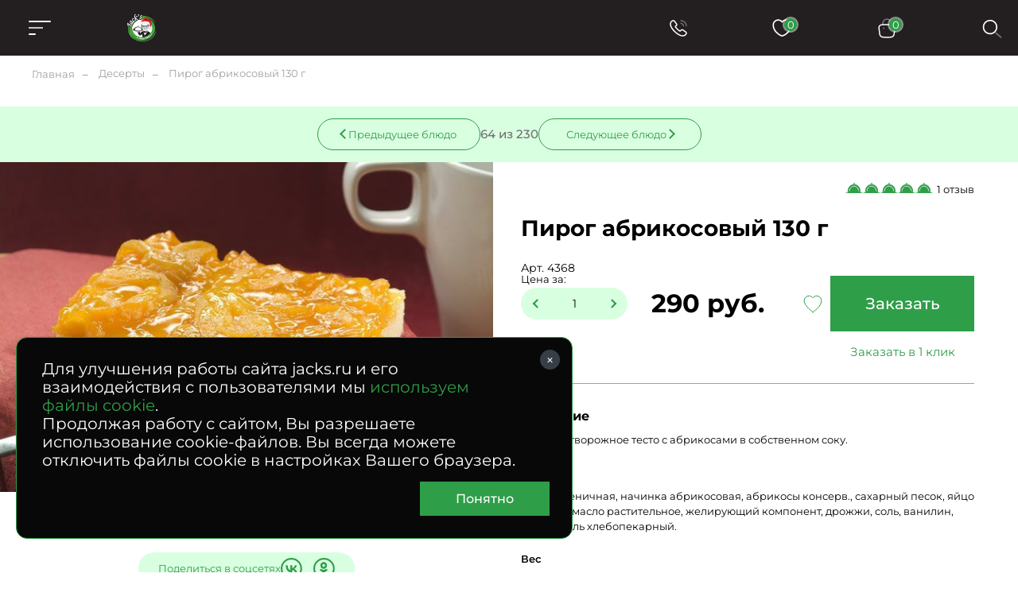

--- FILE ---
content_type: text/html; charset=UTF-8
request_url: https://www.jacks.ru/product_521.htm
body_size: 59872
content:
<!doctype html>
<!--[if lt IE 7]>
<html prefix="og: http://ogp.me/ns#" class="no-js ie lt-ie9 lt-ie8 lt-ie7" lang=""> <![endif]-->
<!--[if IE 7]>
<html prefix="og: http://ogp.me/ns#" class="no-js ie lt-ie9 lt-ie8" lang=""> <![endif]-->
<!--[if IE 8]>
<html prefix="og: http://ogp.me/ns#" class="no-js ie lt-ie9" lang=""> <![endif]-->
<!--[if gt IE 8]><!-->
<html prefix="og: //ogp.me/ns#" class="no-js" lang=""> <!--<![endif]-->


<head>
  <meta charset="utf-8">
  <meta http-equiv="X-UA-Compatible" content="IE=edge,chrome=1">
  <meta property="og:type" content="website" />
<meta property="og:url" content="https://www.jacks.ru/product_521.htm" />
<meta property="og:title" content="Пирог абрикосовый 130 г" />
<meta property="og:image" content="https://www.jacks.ru/f/product/abricos_pirog.jpg" />
<meta name="description" content="Пирог абрикосовый 130 г &#127860; от компании Джекс. &#128640; Доставляем с утра и до позднего вечера. Различные варианты оплаты. &#9200; Круглосуточный прием заказов." />
<meta name="keywords" content="" />
<style type="text/css">
/*<![CDATA[*/

      .grecaptcha-badge { visibility: hidden; }
    
/*]]>*/
</style>
<script type="text/javascript" src="/assets/e2920712d64b5458e913a6c32f1b4584/packed.js"></script>
<title>Пирог абрикосовый 130 г - заказ, доставка по Москве – Jack`s</title>

  
  <meta name="viewport" content="width=device-width, initial-scale=1">
  <link rel="apple-touch-icon" href="/apple-icon.png"/>
  <meta name='wmail-verification' content='fc4fd82f339ecd68c4ac98836fee27a4' />

  <link rel="canonical" href="https://www.jacks.ru/product_521.htm" />    <link rel="stylesheet" href="/assets/e78e7735b80bdad24545d6335f4beb24/css/st.css">

  <script src="/assets/e78e7735b80bdad24545d6335f4beb24/js/common_old.js?v2"></script>
  <script src="/assets/e78e7735b80bdad24545d6335f4beb24/js/common.js?v2"></script>


  <!--[if lt IE 9]>
  <script src="https://oss.maxcdn.com/html5shiv/3.7.3/html5shiv.min.js"></script>
  <script src="https://oss.maxcdn.com/respond/1.4.2/respond.min.js"></script>
  <![endif]-->

  <link rel="mask-icon" href="/i/favicon/favicon.ico" color="green">

  <meta name="robots" content="noyaca"/>
  <meta name="cmsmagazine" content="b74d1ea861a2702905f8c30e430ef5aa" />

    <style type="text/css">
*{margin:0;padding:0;border:0}html{-webkit-font-smoothing:subpixel-antialiased;-webkit-text-size-adjust:100%;-ms-text-size-adjust:100%;-webkit-overflow-scrolling:touch}body,html{height:100%;min-height:100%}a{background:transparent;-webkit-transition:all .25s ease;transition:all .25s ease}a:active,a:focus,a:hover{outline:none}article,aside,details,figcaption,figure,footer,header,main,nav,section,summary{display:block}audio,canvas,progress,video{display:inline-block}audio:not([controls]){display:none;height:0}[hidden],template{display:none}svg:not(:root){overflow:hidden}img{max-width:100%;height:auto;-webkit-user-select:none;-moz-user-select:none;-ms-user-select:none;user-select:none}table{width:100%;border-collapse:collapse;border-spacing:0}label{display:inline-block;cursor:pointer}label:not([for]){cursor:default}button,input,select,textarea{font:inherit;-webkit-appearance:none;border-radius:0}button:focus,input:focus,select:focus,textarea:focus{outline:none}button::-moz-focus-inner,input::-moz-focus-inner,select::-moz-focus-inner,textarea::-moz-focus-inner{border:0;padding:0}textarea{resize:none}button,input[type=button],input[type=reset],input[type=submit]{cursor:pointer;-webkit-appearance:button}input[type=search]::-webkit-search-decoration{-webkit-appearance:none}input[type=search]::-webkit-search-cancel-button,input[type=search]::-webkit-search-decoration,input[type=search]::-webkit-search-results-button,input[type=search]::-webkit-search-results-decoration{display:none}@media (prefers-reduced-motion:reduce){*{-webkit-animation-duration:.01ms!important;animation-duration:.01ms!important;-webkit-animation-iteration-count:1!important;animation-iteration-count:1!important;-webkit-transition-duration:.01ms!important;transition-duration:.01ms!important;scroll-behavior:auto!important}}html{font:10px/1.25 Montserrat,sans-serif}@media only screen and (max-width:700px){html{font-size:10px}}body{background:#fff;color:#000;font-size:1.6rem}.caption,.caption>h1,.h1,.h2,.h3,.h4,.small-caption,.small-caption>h3,.subcaption,.subcaption>h2{font-family:Montserrat,sans-serif;font-weight:700;line-height:1.2}.caption,.caption>h1,.h1{text-align:center}@media only screen and (min-width:1501px){.caption,.caption>h1,.h1{font-size:5rem}}@media only screen and (max-width:1500px) and (min-width:1025px){.caption,.caption>h1,.h1{font-size:4rem}}@media only screen and (max-width:1024px) and (min-width:768px){.caption,.caption>h1,.h1{font-size:3rem}}@media only screen and (max-width:700px){.caption,.caption>h1,.h1{font-size:2rem}}@media only screen and (min-width:1501px){.h2,.subcaption,.subcaption>h2{font-size:4rem}}@media only screen and (max-width:1500px) and (min-width:1025px){.h2,.subcaption,.subcaption>h2{font-size:3.2rem}}@media only screen and (max-width:1024px) and (min-width:768px){.h2,.subcaption,.subcaption>h2{font-size:2.3rem}}@media only screen and (max-width:700px){.h2,.subcaption,.subcaption>h2{font-size:1.8rem;text-align:center}}@media only screen and (min-width:1501px){.h3,.small-caption,.small-caption>h3{font-size:2.8rem}}@media only screen and (max-width:1500px) and (min-width:1025px){.h3,.small-caption,.small-caption>h3{font-size:2.4rem}}@media only screen and (max-width:1024px) and (min-width:768px){.h3,.small-caption,.small-caption>h3{font-size:2rem}}@media only screen and (max-width:700px){.h3,.small-caption,.small-caption>h3{font-size:1.8rem}}.h4{color:#2f9e48;font-size:4rem}.content-caption,.content-caption>h5,.h5{color:#2f9e48;font-size:2rem}.h6,.text-caption,.text-caption>h6{font-size:1.6rem}.caption,.subcaption{margin-bottom:1em}.small-caption{font-weight:600;margin-bottom:.4em}.content-caption{margin-bottom:.6em}.text-caption{margin-bottom:1em}a,a:hover{color:#000}a[href^="tel:"]{text-decoration:none}.text-center{text-align:center}.text-left{text-align:left}.text-right{text-align:right}.text-container{line-height:1.5}.text-container:after,.text-container:before{content:"";display:table;clear:both}.text-container *+div,.text-container *+ol,.text-container *+p,.text-container *+table,.text-container *+ul{margin-top:1.25em}.text-container>*+.images-group,.text-container>*+figure{margin-top:3em}.text-container *+section{padding-top:4.5em}.text-container *+blockquote{margin-top:2em}.text-container .h1,.text-container .h2,.text-container .h3,.text-container .h4,.text-container h1,.text-container h2,.text-container h3,.text-container h4{margin-bottom:.75em}.text-container .h1+*,.text-container .h2+*,.text-container .h3+*,.text-container .h4+*,.text-container h1+*,.text-container h2+*,.text-container h3+*,.text-container h4+*{margin-top:0}.text-container *+.h1,.text-container *+.h2,.text-container *+.h3,.text-container *+h1,.text-container *+h2,.text-container *+h3,.text-container *+h4{margin-top:2em}.text-container *+.h4{margin-top:1.5em}.text-container hr+.h3,.text-container hr+h3{margin-top:1em}.text-container ol{margin-left:0;list-style:none;counter-reset:custom-counter}.text-container ol li{position:relative}.text-container ol li:before{content:counter(custom-counter);counter-increment:custom-counter;position:absolute;left:0;top:0;color:#797979}.text-container .float-list{counter-reset:parent-custom-counter;margin-left:0}.text-container .float-list[start="1"]{counter-reset:parent-custom-counter 0}.text-container .float-list[start="2"]{counter-reset:parent-custom-counter 1}.text-container .float-list[start="3"]{counter-reset:parent-custom-counter 2}.text-container .float-list[start="4"]{counter-reset:parent-custom-counter 3}.text-container .float-list[start="5"]{counter-reset:parent-custom-counter 4}.text-container .float-list[start="6"]{counter-reset:parent-custom-counter 5}.text-container .float-list[start="7"]{counter-reset:parent-custom-counter 6}.text-container .float-list[start="8"]{counter-reset:parent-custom-counter 7}.text-container .float-list[start="9"]{counter-reset:parent-custom-counter 8}.text-container .float-list[start="10"]{counter-reset:parent-custom-counter 9}.text-container .float-list[start="11"]{counter-reset:parent-custom-counter 10}.text-container .float-list[start="12"]{counter-reset:parent-custom-counter 11}.text-container .float-list[start="13"]{counter-reset:parent-custom-counter 12}.text-container .float-list[start="14"]{counter-reset:parent-custom-counter 13}.text-container .float-list[start="15"]{counter-reset:parent-custom-counter 14}.text-container .float-list[start="16"]{counter-reset:parent-custom-counter 15}.text-container .float-list[start="17"]{counter-reset:parent-custom-counter 16}.text-container .float-list[start="18"]{counter-reset:parent-custom-counter 17}.text-container .float-list[start="19"]{counter-reset:parent-custom-counter 18}.text-container .float-list[start="20"]{counter-reset:parent-custom-counter 19}.text-container .float-list ul{margin-top:0!important}.text-container .float-list>li,.text-container .float-list ol>li{padding:0;margin:0;list-style:none}.text-container .float-list>li:before{content:counter(parent-custom-counter);counter-increment:parent-custom-counter}.text-container .float-list ol{counter-reset:custom-counter;margin-left:0}.text-container .float-list ol>li{padding-left:90px;position:relative}@media only screen and (max-width:480px){.text-container .float-list ol>li{padding-left:28px}}.text-container .float-list ol>li:before{counter-increment:custom-counter;content:counter(parent-custom-counter) "." counter(custom-counter);color:#797979;position:absolute;left:0;top:0}.text-container .float-list .propagate-counter:before{visibility:hidden;pointer-events:none;position:absolute}.text-container .float-list .propagate-counter [data-propagate-counter]:before{content:counter(parent-custom-counter) "."}.text-container ul>li{list-style:none}.text-container ul>li:before{content:"●";font-size:.75em;display:inline-block;position:absolute;left:1.2em;top:.2em;color:#2f9e48}.text-container li{padding-left:2em;position:relative;margin:.25em 0}.text-container li>ul,.text-container li ol{margin-left:1em}.text-container blockquote{background:#f7f7f7;font-size:1.34em;padding:2.5vw 3.5vw;margin-top:3em;margin-bottom:3em}@media only screen and (max-width:896px){.text-container blockquote{padding-top:1.5em;padding-bottom:1.5em}}.text-spoiler{border-top:1px solid #c4c4c4}.text-spoiler__caption{font-size:2.4rem;font-weight:700;padding-top:.75em;padding-bottom:.75em;padding-right:75px;position:relative;cursor:pointer}@media only screen and (max-width:480px){.text-spoiler__caption{font-size:1.5rem;padding-top:1em;padding-bottom:1em;padding-right:40px}}.text-spoiler__toggler{-webkit-box-sizing:border-box;box-sizing:border-box;display:inline-block;text-decoration:none;text-align:center;background:none;outline:none;cursor:pointer;-webkit-user-select:none;-moz-user-select:none;-ms-user-select:none;user-select:none;-webkit-transition:all .25s ease;width:30px;height:30px;position:absolute;right:20px;top:50%;-webkit-transform:translateY(-50%);transform:translateY(-50%);transition:all .25s ease}@media only screen and (max-width:480px){.text-spoiler__toggler{right:5px}}.text-spoiler__toggler:after,.text-spoiler__toggler:before{content:"";display:block;background:#000;position:absolute;left:50%;top:50%;-webkit-transform:translate(-50%,-50%);transform:translate(-50%,-50%)}.text-spoiler__toggler:before{width:16px;height:2px}.text-spoiler__toggler:after{width:2px;height:16px}.text-spoiler__body{overflow:hidden;margin:0!important;font-size:1.8rem;line-height:2;-webkit-transition:all .25s ease;transition:all .25s ease}@media only screen and (max-width:480px){.text-spoiler__body{font-size:1.5rem;line-height:1.2}}.text-spoiler:not(.is-expanded) .text-spoiler__body{max-height:0;opacity:0}.text-spoiler.is-expanded .text-spoiler__body{max-height:var(--max-height);padding-top:1em;padding-bottom:3em}.text-spoiler.is-expanded .text-spoiler__toggler{-webkit-transform:translateY(-50%) rotate(45deg);transform:translateY(-50%) rotate(45deg)}@media only screen and (min-width:481px){.images-group{display:-webkit-box;display:-webkit-flex;display:-ms-flexbox;display:flex}.images-group>*{-webkit-box-flex:1;-webkit-flex:1 1 0;-ms-flex:1 1 0px;flex:1 1 0}.images-group>:not(:last-child){margin-right:0!important}.images-group>*+*{margin-left:40px!important}}@media only screen and (max-width:480px){.images-group{margin-left:-15px;margin-right:-15px}.images-group>*+*{margin-top:20px!important}}.images-group__image-container{line-height:0}.text-image-group{display:-webkit-box;display:-webkit-flex;display:-ms-flexbox;display:flex}@media only screen and (max-width:480px){.text-image-group{-webkit-box-orient:vertical;-webkit-box-direction:normal;-webkit-flex-direction:column;-ms-flex-direction:column;flex-direction:column}*+.text-image-group{margin-top:4.5em!important}}@media only screen and (min-width:481px){.text-image-group>*+*{margin-left:3vw;margin-top:0!important}}@media only screen and (min-width:481px){.text-image-group__image-container,.text-image-group__text{-webkit-box-flex:50%;-webkit-flex:50% 0;-ms-flex:50% 0;flex:50% 0}}@media only screen and (max-width:480px){.text-image-group__image-container{-webkit-box-ordinal-group:2;-webkit-order:1;-ms-flex-order:1;order:1;margin-top:0!important}.text-image-group__text{-webkit-box-ordinal-group:3;-webkit-order:2;-ms-flex-order:2;order:2;margin-top:2em!important}}@media only screen and (min-width:481px){.small-text{font-size:.75em}}@media only screen and (max-width:480px){.mobile-small-text{font-size:1.3rem}}.wrapper{-webkit-box-sizing:border-box;box-sizing:border-box}@media (min-width:1921px){.wrapper{max-width:1920px;margin-left:auto;margin-right:auto}}@media (max-width:1920px){.wrapper{padding-left:40px;padding-right:40px}}@media only screen and (max-width:1024px){.wrapper{padding-left:30px;padding-right:30px}}@media only screen and (max-width:480px){.wrapper{padding-left:15px;padding-right:15px}}.small-wrapper{-webkit-box-sizing:border-box;box-sizing:border-box}@media only screen and (min-width:990px){.small-wrapper{max-width:950px;margin-left:auto;margin-right:auto}}@media only screen and (max-width:989px) and (min-width:481px){.small-wrapper{margin-left:40px;margin-right:40px}}@media only screen and (max-width:989px) and (max-width:480px){.small-wrapper{margin-left:15px;margin-right:15px}}.hidden{display:none!important}@media only screen and (max-width:1024px){.only-desktop{display:none!important}}@media only screen and (min-width:701px){.only-mobile{display:none!important}}@media only screen and (min-width:481px){.only-small-mobile{display:none!important}}@media only screen and (min-width:897px){.only-small-handheld{display:none!important}}@media only screen and (min-width:1367px){.only-small-notebook{display:none!important}}@media only screen and (min-width:1281px){.only-1280{display:none!important}}@media only screen and (min-width:1025px){.not-desktop{display:none!important}}@media only screen and (max-width:700px){.not-mobile{display:none!important}}@media only screen and (max-width:480px){.not-small-mobile{display:none!important}}@media only screen and (max-width:896px){.not-small-handheld{display:none!important}}@media only screen and (max-width:1366px){.not-small-notebook{display:none!important}}.btn,.popup__close{-webkit-box-sizing:border-box;box-sizing:border-box;display:inline-block;text-decoration:none;text-align:center;background:none;outline:none;cursor:pointer;-webkit-user-select:none;-moz-user-select:none;-ms-user-select:none;user-select:none;-webkit-transition:all .25s ease;transition:all .25s ease}input,textarea{font:inherit}.form-container{background-color:#2f9e48;max-width:1575px;margin:0 auto;padding:50px 55px 30px}@media only screen and (min-width:1921px){.form-container{max-width:1920px}}@media only screen and (max-width:896px){.form-container{padding:40px 30px 100px}}.form-caption{color:#fff;text-align:center}.form-verify{font-size:1.2rem;line-heigh:1.5;color:#a99282}.form__input,.form__textarea{-webkit-box-sizing:border-box;box-sizing:border-box;width:100%;padding:20px 50px 20px 30px;font-size:2rem;line-height:1.1em;color:#fff;border-bottom:1px solid #fff;background-color:hsla(0,0%,100%,.1);-webkit-transition:all .25s ease;transition:all .25s ease}@media only screen and (max-width:1366px){.form__input,.form__textarea{font-size:1.6rem}}@media only screen and (max-width:1024px){.form__input,.form__textarea{padding:1em}}@media only screen and (max-width:700px){.form__input,.form__textarea{font-size:1.5rem;text-align:center}}.form__input::-webkit-input-placeholder,.form__textarea::-webkit-input-placeholder{color:#fff;font-size:2rem}.form__input::-moz-placeholder,.form__textarea::-moz-placeholder{color:#fff;font-size:2rem}.form__input:-ms-input-placeholder,.form__textarea:-ms-input-placeholder{color:#fff;font-size:2rem}.form__input::-ms-input-placeholder,.form__textarea::-ms-input-placeholder{color:#fff;font-size:2rem}.form__input::placeholder,.form__textarea::placeholder{color:#fff;font-size:2rem}@media only screen and (max-width:1366px){.form__input::-webkit-input-placeholder,.form__textarea::-webkit-input-placeholder{font-size:1.6rem}.form__input::-moz-placeholder,.form__textarea::-moz-placeholder{font-size:1.6rem}.form__input:-ms-input-placeholder,.form__textarea:-ms-input-placeholder{font-size:1.6rem}.form__input::-ms-input-placeholder,.form__textarea::-ms-input-placeholder{font-size:1.6rem}.form__input::placeholder,.form__textarea::placeholder{font-size:1.6rem}}.form__input:focus,.form__textarea:focus{background-color:hsla(0,0%,100%,.2)}.form__field.error>.form__input,.form__field.error>.form__textarea{border-color:#ff6f41;color:#ff6f41}.form [style="visibility:hidden"]{display:none}.check-politika{font-size:1.3rem;color:#fff;padding-left:30px;position:relative;margin-top:25px}@media only screen and (min-width:897px){.check-politika{margin-left:40px;max-width:260px}}.check-politika:before{content:"";position:absolute;left:0;top:0;display:block;width:13px;height:13px;border-radius:50%;border:1px solid #fff;-webkit-transition:all .25s ease;transition:all .25s ease}.check-politika a{color:#fff;text-decoration:none!important}input[checked=checked]~.check-politika:before,input[value="1"]~.check-politika:before{background:#fff}.checkbox{font-size:1.4rem}.checkbox label{font-size:inherit;display:block;padding-left:30px;position:relative}.checkbox:not(:disabled){cursor:pointer}.checkbox label:before{content:"";display:block;-webkit-box-sizing:border-box;box-sizing:border-box;width:10px;height:10px;border-radius:50%;border:1px solid #000;position:absolute;top:4px;left:0;-webkit-transition:all .25s ease;transition:all .25s ease}.checkbox input:checked~label:before{background:#2f9e48;border-color:#2f9e48}.checkbox input{display:none}@media only screen and (max-width:700px){.checkbox br{display:none}}.checkbox__icon{display:inline-block;width:13px;height:13px;border:1px solid #a0a0a0;-webkit-transition:all .25s ease;transition:all .25s ease;-webkit-box-sizing:border-box;box-sizing:border-box;border-radius:50%}input:checked~.checkbox__icon{background:#2f9e48;border-color:#2f9e48}input:checked~.checkbox__icon:before{content:"";position:absolute;left:-15px;top:-12px;z-index:-1;display:block;height:calc(100% + 20px);width:calc(100% + 40px);border-radius:20px;background-color:#d9ffe1}.radio{position:relative;cursor:pointer!important;color:#2f9e48}.radio label{display:block;padding-left:30px}.radio label:before{content:"";display:block;-webkit-box-sizing:border-box;box-sizing:border-box;width:10px;height:10px;border-radius:50%;border:1px solid #000;position:absolute;top:2px;left:0;-webkit-transition:all .25s ease;transition:all .25s ease}@media only screen and (max-width:480px){.radio label:before{left:4px}}.radio input:checked~label:before{background:#2f9e48;border-color:#2f9e48}.file-inp{display:-webkit-box;display:-webkit-flex;display:-ms-flexbox;display:flex;-webkit-box-align:center;-webkit-align-items:center;-ms-flex-align:center;align-items:center;gap:15px}@media only screen and (max-width:480px){.file-inp{-webkit-flex-wrap:wrap;-ms-flex-wrap:wrap;flex-wrap:wrap;margin-bottom:5px}}.file-inp__label{font-size:1.3rem;font-weight:500}.file-button-hint,.file-inp__fake{color:#8f8f8f;font-size:1.3rem;max-width:300px;overflow:hidden;text-overflow:ellipsis}.file-inp__btn{position:relative;display:-webkit-box;display:-webkit-flex;display:-ms-flexbox;display:flex;-webkit-box-align:center;-webkit-align-items:center;-ms-flex-align:center;align-items:center;gap:5px;font-size:13px;color:#000;border-radius:20px;padding:10px 25px 10px 15px;background-color:#d9ffe1}.file-inp__btn,.file-inp__btn:before{-webkit-transition:all .25s ease;transition:all .25s ease}.file-inp__btn:before{content:"+";-webkit-box-sizing:border-box;box-sizing:border-box;display:block;width:21px;font-size:28px;line-height:.7;margin-top:1px;color:#2f9e48}.file-inp__btn:hover{background-color:#2f9e48;color:#fff}.file-inp__btn:hover:before{color:#fff}.text-hint.hint-anchor{color:#2f9e48;margin-top:10px;display:none}@media only screen and (max-width:480px){.text-hint.hint-anchor{font-size:12px}}.spinner{display:inline-block;vertical-align:middle;padding:0 35px;position:relative;background-color:#d9ffe1;border-radius:20px}.spinner__input{width:100px;padding:0 5px;font-size:1.4rem;line-height:40px;color:#000;background:transparent}.spinner__control,.spinner__input{-webkit-box-sizing:border-box;box-sizing:border-box;vertical-align:middle;text-align:center}.spinner__control{display:inline-block;text-decoration:none;background:none;outline:none;cursor:pointer;-webkit-user-select:none;-moz-user-select:none;-ms-user-select:none;user-select:none;-webkit-transition:all .25s ease;transition:all .25s ease;width:35px;height:100%;background-color:transparent;position:absolute;top:50%;-webkit-transform:translateY(-50%);transform:translateY(-50%)}.spinner__control:before{content:"";position:absolute;left:50%;top:50%;display:block;width:8px;height:8px;border-top:2px solid #2f9e48}.spinner__control:hover{background-color:transparent}.spinner__control--down{left:0;border-top-left-radius:20px;border-bottom-left-radius:20px}.spinner__control--down:before{border-left:2px solid #2f9e48;-webkit-transform:translate(-20%,-50%) rotate(-45deg);transform:translate(-20%,-50%) rotate(-45deg)}.spinner__control--up{right:0;border-top-right-radius:20px;border-bottom-right-radius:20px}.spinner__control--up:before{border-right:2px solid #2f9e48;-webkit-transform:translate(-80%,-50%) rotate(45deg);transform:translate(-80%,-50%) rotate(45deg)}.form .column-count-2{-webkit-column-gap:50px;-moz-column-gap:50px;column-gap:50px}@media only screen and (max-width:700px){.form .column-count-2{-webkit-column-count:2;-moz-column-count:2;column-count:2}}@media only screen and (max-width:480px){.form .column-count-2{-webkit-column-gap:20px;-moz-column-gap:20px;column-gap:20px}}.form .column-count-2 .form__input{width:120px!important}@media only screen and (max-width:480px){.form .column-count-2 .form__input{width:43vw!important}}.form__row{clear:left}.form--two-columns .form__row{display:-webkit-box;display:-webkit-flex;display:-ms-flexbox;display:flex;-webkit-box-align:center;-webkit-align-items:center;-ms-flex-align:center;align-items:center}.form--one-column .form__row+.form__row{margin-top:1em}.form--two-columns .form__row+.form__row{margin-top:.5em}.form__row--radio{padding-bottom:1em}@media only screen and (min-width:481px){.form__row--radio{padding-left:35px}}.form--two-columns .form__row--radio{padding-top:1em;-webkit-box-align:start;-webkit-align-items:flex-start;-ms-flex-align:start;align-items:flex-start}.form__row--radio .form__label{margin-top:calc(14.5px - .5em)}.form__label{font-size:13px;color:#2f9e48;margin-bottom:.5em;margin-left:30px}@media only screen and (max-width:1024px){.form__label{margin-left:15px}}.form__field.error>.form__label{color:#ff6f41}.form--one-column .form__row--radio .form__label{margin-bottom:1em}.form--two-columns .form__label{-webkit-box-sizing:border-box;box-sizing:border-box;-webkit-flex-basis:200px;-ms-flex-preferred-size:200px;flex-basis:200px;padding-right:1.5em}@media only screen and (max-width:480px){.form--two-columns .form__label{display:none}}.errorMessage{font-size:1.2rem;line-height:1.1;color:#ff6f41;margin-top:10px;display:-webkit-box;display:-webkit-flex;display:-ms-flexbox;display:flex;-webkit-box-align:center;-webkit-align-items:center;-ms-flex-align:center;align-items:center;gap:10px;display:none}.errorMessage:before{content:"";display:inline-block;width:15px;height:15px;background:url(/i/error-icon.svg) 50% no-repeat;margin-top:-4px}.form__field{position:relative;display:-webkit-box;display:-webkit-flex;display:-ms-flexbox;display:flex;-webkit-box-orient:vertical;-webkit-box-direction:normal;-webkit-flex-direction:column;-ms-flex-direction:column;flex-direction:column}.form__field.form__field-two-columns{display:grid;grid-template-columns:repeat(2,auto);-webkit-box-pack:justify;-webkit-justify-content:space-between;-ms-flex-pack:justify;justify-content:space-between;-webkit-box-align:center;-webkit-align-items:center;-ms-flex-align:center;align-items:center}@media only screen and (max-width:480px){.form__field.form__field-two-columns{grid-template-columns:100%;gap:10px}}.form__field+.form__field{margin-top:20px}.form-one-row .form__field+.form__field{margin-top:0}.form__field.error .errorMessage{display:-webkit-box;display:-webkit-flex;display:-ms-flexbox;display:flex}.form__field.error.form__field-two-columns .errorMessage{-webkit-box-pack:center;-webkit-justify-content:center;-ms-flex-pack:center;justify-content:center;grid-column-start:2}.form-group{margin-top:20px}.form__field-column{display:inline-block}@media only screen and (min-width:481px){.form__field-column{margin-left:25px}}.form__hint{font-size:1.3rem;line-height:1.5;color:#2f9e48}.form--one-column .form__hint{margin-top:2em}.form--two-columns .form__hint{margin-top:2.5em}.form__submit{margin-top:3em}@media only screen and (max-width:1024px){.form__submit{margin-top:2em}}.popup .form__submit{margin-top:1em;text-align:center}.form__submit-button{-webkit-box-sizing:border-box;box-sizing:border-box;display:inline-block;text-decoration:none;text-align:center;background:none;outline:none;cursor:pointer;-webkit-user-select:none;-moz-user-select:none;-ms-user-select:none;user-select:none;-webkit-transition:all .25s ease;transition:all .25s ease;padding:.8em 3.5em;font-size:1.8rem;font-weight:400;background-color:#000;color:#fff}@media only screen and (max-width:1024px){.form__submit-button{font-size:1.6rem}}@media only screen and (max-width:700px){.form__submit-button{width:100%}}@media only screen and (max-width:480px){.form__submit-button{padding:.8em 10px}}.form__submit-button:hover{background-color:#2f9e48}.popup .form__submit-button{text-transform:none}.form__input-hint{font-size:1.2rem;color:#c4c4c4}.form-clear-btn{display:none;-webkit-box-sizing:border-box;box-sizing:border-box;width:12px;height:12px;position:absolute;top:12px;right:12px;-webkit-transform:rotate(45deg);transform:rotate(45deg);background-color:transparent}.form-clear-btn:after,.form-clear-btn:before{content:"";display:block;background-color:#2f9e48;position:absolute;left:50%;top:50%;-webkit-transform:translate(-50%,-50%);transform:translate(-50%,-50%)}.form-clear-btn:after{width:12px;height:2px}.form-clear-btn:before{height:12px;width:2px}.is-touched+.form-clear-btn{display:block;padding:10px}.form-agreement{font-size:1.4rem}.form-agreement a{color:#2f9e48}.form-agreement label:before{width:13px!important;height:13px!important;border-radius:unset}.green-form .errorMessage{color:#fff;background-color:#ba0202;padding:5px;-webkit-box-pack:center;-webkit-justify-content:center;-ms-flex-pack:center;margin-top:0;display:-webkit-box;display:-webkit-flex;display:-ms-flexbox;display:flex;justify-content:center}.green-form .errorMessage:before{content:none}.green-form .form__field.error>.form__input,.green-form .form__field.error>.form__textarea{border-color:#a0a0a0}.header__menu li,.header__menu ol,.header__menu ul,.mobile-menu__info li,.mobile-menu__info ol,.mobile-menu__info ul,.mobile-menu__pre li,.mobile-menu__pre ol,.mobile-menu__pre ul{margin:0;list-style:none;-webkit-user-select:none;-moz-user-select:none;-ms-user-select:none;user-select:none}.header__menu a,.mobile-menu__info a,.mobile-menu__pre a{text-decoration:none}.header__menu .active>a,.header__menu .is-active>a,.mobile-menu__info .active>a,.mobile-menu__info .is-active>a,.mobile-menu__pre .active>a,.mobile-menu__pre .is-active>a{cursor:default}.header__menu a,.header__menu li,.mobile-menu__info a,.mobile-menu__info li,.mobile-menu__pre a,.mobile-menu__pre li{-webkit-user-select:none;-moz-user-select:none;-ms-user-select:none;user-select:none}.header__menu a:not([href]),.mobile-menu__info a:not([href]),.mobile-menu__pre a:not([href]){cursor:default}.header__menu>ul{display:-webkit-box;display:-webkit-flex;display:-ms-flexbox;display:flex}.mobile-menu{position:fixed;z-index:1002;left:-100%;top:0;width:50vw;height:100%;background-color:#231f20;-webkit-transition:all .25s ease;transition:all .25s ease;-webkit-box-sizing:border-box;box-sizing:border-box;padding:20px}@media only screen and (max-width:896px){.mobile-menu{width:100vw}}.menu-is-opened .mobile-menu{left:0}.mobile-menu .header__messengers{width:100%;-webkit-box-pack:justify;-webkit-justify-content:space-between;-ms-flex-pack:justify;justify-content:space-between;margin-left:0;margin-bottom:30px}.mobile-menu .header__messengers .item{width:37px;height:37px;background-size:37px}.mobile-menu .header__messengers .item-ok,.mobile-menu .header__messengers .item-vk{-webkit-filter:none;filter:none}.mobile-menu__scroll{width:100%;height:100%;overflow-y:auto}.mobile-menu__scroll .basket-calendar__link{padding:0 40px;margin-bottom:10px;display:inline-block}.mobile-menu__head{position:relative;display:-webkit-box;display:-webkit-flex;display:-ms-flexbox;display:flex;-webkit-box-pack:center;-webkit-justify-content:center;-ms-flex-pack:center;justify-content:center;width:100%;margin-bottom:45px}.mobile-menu__close{position:absolute;left:0;top:50%;-webkit-transform:translateY(-50%);transform:translateY(-50%);display:block;width:23px;height:23px}.mobile-menu__close:after,.mobile-menu__close:before{content:"";position:absolute;top:0;left:50%;-webkit-transform:translate(-50%,-50%);transform:translate(-50%,-50%);display:block;width:23px;height:1.5px;background-color:#fff;border-radius:2px}.mobile-menu__close:before{rotate:45deg;top:75%}.mobile-menu__close:after{rotate:-45deg}.mobile-menu__info,.mobile-menu__pre{padding:0 40px}.mobile-menu__info li+li,.mobile-menu__pre li+li{margin-top:10px}.mobile-menu__info li a,.mobile-menu__pre li a{color:#fff;font-size:1.4rem;font-weight:500}.mobile-menu__main{margin:20px 0;display:block}.mobile-menu__main li{display:block;position:relative;list-style-type:none}.mobile-menu__main li>a{color:#fff;padding:0 40px;text-decoration:none}.mobile-menu__main>li>a{line-height:50px;display:block;font-weight:600}.mobile-menu__main-spoiler,.mobile-menu__main>li{border-bottom:1px solid #a0a0a0;-webkit-transition:all .25s ease;transition:all .25s ease}.mobile-menu__main-spoiler.is-expanded,.mobile-menu__main>li.is-expanded{padding-bottom:20px}.mobile-menu__main-spoiler.mobile-menu__main-collections .mobile-menu__main-body{display:-webkit-box;display:-webkit-flex;display:-ms-flexbox;display:flex;-webkit-box-orient:vertical;-webkit-box-direction:normal;-webkit-flex-direction:column;-ms-flex-direction:column;flex-direction:column}.mobile-menu__main-spoiler.mobile-menu__main-collections li:last-child{-webkit-box-ordinal-group:0;-webkit-order:-1;-ms-flex-order:-1;order:-1}.mobile-menu__main-link{position:absolute;left:0;top:25px;-webkit-transform:translateY(-50%);transform:translateY(-50%);z-index:1;font-size:1.6rem;font-weight:600;color:#fff;text-decoration:none}.mobile-menu__main-link:focus,.mobile-menu__main-link:hover{color:#fff}.mobile-menu__main-toggler{display:block;width:100%;padding:25px 0!important;position:relative}.mobile-menu__main-toggler:after{content:"";display:block;width:13px;height:13px;position:absolute;right:30px;top:50%;-webkit-transform:translateY(-50%);transform:translateY(-50%);background:url(/i/arrow.svg) 100%/contain no-repeat;-webkit-transition:all .25s ease;transition:all .25s ease}.is-expanded .mobile-menu__main-toggler:after{-webkit-transform:translateY(-25%) rotate(180deg);transform:translateY(-25%) rotate(180deg)}.mobile-menu__main-body{opacity:0;height:0;max-height:0;-webkit-transform:scaleY(0);transform:scaleY(0);-webkit-transform-origin:0 0;transform-origin:0 0;-webkit-transition:all .25s ease;transition:all .25s ease}.is-expanded .mobile-menu__main-body{opacity:1;height:var(--max-height);max-height:var(--max-height);-webkit-transform:scaleY(1);transform:scaleY(1);-webkit-transform-origin:0 0;transform-origin:0 0}.mobile-menu__main-body li{font-size:1.3rem;margin-top:15px}.mobile-menu__main-body li a{padding:0}.breadcrumbs{padding:1em 40px 20px;font-size:1.3rem;font-weight:400}@media only screen and (max-width:1024px){.breadcrumbs{padding-left:30px;padding-right:30px}}@media only screen and (max-width:700px){.breadcrumbs{gap:12px;font-size:1.2rem}}@media only screen and (max-width:480px){.breadcrumbs{padding-left:15px;padding-right:15px}}.breadcrumbs__wrapper{display:-webkit-box;display:-webkit-flex;display:-ms-flexbox;display:flex;-webkit-box-align:center;-webkit-align-items:center;-ms-flex-align:center;align-items:center}@media only screen and (min-width:1921px){.breadcrumbs__wrapper{width:1920px;margin:0 auto}}@media only screen and (max-width:896px){.breadcrumbs__wrapper{-ms-overflow-style:none;scrollbar-width:none;overflow-x:auto;-webkit-scroll-snap-type:x mandatory;-ms-scroll-snap-type:x mandatory;scroll-snap-type:x mandatory}.breadcrumbs__wrapper::-webkit-scrollbar{display:none}}@media only screen and (max-width:700px){.breadcrumbs__wrapper>.breadcrumbs__desc,.breadcrumbs__wrapper>.breadcrumbs__link+.breadcrumbs__link{margin-left:10px}}.breadcrumbs__wrapper>.breadcrumbs__desc:before,.breadcrumbs__wrapper>.breadcrumbs__link+.breadcrumbs__link:before{content:"–";display:inline-block;font-size:inherit;vertical-align:middle;color:#2f9e48;margin:0 10px 2px}@media only screen and (max-width:700px){.breadcrumbs__wrapper>.breadcrumbs__desc:before,.breadcrumbs__wrapper>.breadcrumbs__link+.breadcrumbs__link:before{content:none}}.breadcrumbs__desc{color:#fff;white-space:nowrap}@media only screen and (max-width:700px){.breadcrumbs__desc{display:block;border-radius:11px;padding:5px 12px;background-color:transparent;border:1px solid #d9d9d9;color:#a0a0a0!important}}.breadcrumbs__link{text-decoration:none;color:#a0a0a0;-webkit-transition:all .25s ease;transition:all .25s ease;white-space:nowrap;list-style:none}@media only screen and (max-width:700px){.breadcrumbs__link{display:block;border-radius:11px;padding:5px 12px;background-color:#f0f0f0;color:#8f8f8f!important}}@media only screen and (min-width:701px){.breadcrumbs__link:hover a{color:#bfbfbf}}.breadcrumbs__link a{color:#a0a0a0}.mobile-back-link{-webkit-box-sizing:border-box;box-sizing:border-box;display:inline-block;text-decoration:none;text-align:center;background:none;outline:none;cursor:pointer;-webkit-user-select:none;-moz-user-select:none;-ms-user-select:none;user-select:none;-webkit-transition:all .25s ease;transition:all .25s ease;width:30px;height:30px;font-size:0;position:relative;margin-left:-10px;margin-bottom:5px}.mobile-back-link:before{content:"";display:block;width:11px;height:11px;border-top:2px solid #c4c4c4;border-left:2px solid #c4c4c4;position:absolute;left:50%;top:50%;-webkit-transform:translate(-30%,-50%) rotate(-45deg);transform:translate(-30%,-50%) rotate(-45deg)}.pager,.pager>ul{position:relative;display:-webkit-box;display:-webkit-flex;display:-ms-flexbox;display:flex;-webkit-box-pack:center;-webkit-justify-content:center;-ms-flex-pack:center;justify-content:center;gap:10px}.pager>ul li,.pager li{list-style-type:none}.page{border-bottom:1px solid #c4c4c4}.page a,.page span{display:-webkit-box;display:-webkit-flex;display:-ms-flexbox;display:flex;-webkit-box-align:center;-webkit-align-items:center;-ms-flex-align:center;align-items:center;-webkit-box-pack:center;-webkit-justify-content:center;-ms-flex-pack:center;justify-content:center;text-decoration:none;font-size:1.4rem;color:#a0a0a0;width:44px;height:44px;-webkit-transition:all .25s ease;transition:all .25s ease;font-weight:600}.page a:hover,.page span:hover{background-color:#efefef;color:#000}.page.selected{border-color:#2f9e48}.page.selected a{color:#000;background-color:#efefef}.next,.previous{display:-webkit-box;display:-webkit-flex;display:-ms-flexbox;display:flex;-webkit-box-align:center;-webkit-align-items:center;-ms-flex-align:center;align-items:center;-webkit-box-pack:center;-webkit-justify-content:center;-ms-flex-pack:center;justify-content:center}.next a,.previous a{display:block;width:35px;height:35px;background:url(/i/slick-arrow-inactive.svg) 50% no-repeat;-webkit-transition:all .25s ease;transition:all .25s ease}.next a:hover,.previous a:hover{background-image:url(/i/slick-arrow-active.svg)}.previous a{-webkit-transform:scaleX(-1);transform:scaleX(-1)}.popup{display:none}@media only screen and (max-width:1024px){body.filter-is-opened,body.menu-is-opened,body.search-is-opened{overflow:hidden}}.site-container{display:grid;grid-template-columns:100%;grid-template-rows:auto 1fr auto;min-height:100%;max-width:2560px;margin-left:auto;margin-right:auto}.site-content{padding-bottom:90px;position:relative}@media only screen and (max-width:896px){.site-content{padding-bottom:60px}}.header{position:-webkit-sticky;position:sticky;top:0;left:0;background-color:#231f20;color:#fff;z-index:1001;-webkit-transition:all .2s ease;transition:all .2s ease}@media only screen and (min-width:1281px){.scrolledFromTop .header:not(.header--lite){-webkit-transform:translateY(calc(-100% + 50px));transform:translateY(calc(-100% + 50px))}.scrolledFromTop .header:not(.header--lite) .header__wrapper>:not(.header__menu){opacity:0}}.header__wrapper{padding-left:20px;display:grid;grid-template-columns:145px auto;grid-column-gap:30px;padding-top:25px;padding-bottom:10px;position:relative}@media only screen and (max-width:1550px){.header__wrapper{grid-template-columns:100px auto}}@media only screen and (max-width:1366px){.header__wrapper{padding-right:20px}}@media only screen and (max-width:1280px){.header__wrapper{grid-template-columns:repeat(10,auto);-webkit-box-align:center;-webkit-align-items:center;-ms-flex-align:center;align-items:center;grid-column-gap:0;padding-top:10px}}@media only screen and (max-width:700px){.header__wrapper{grid-template-columns:repeat(6,1fr)}}@media only screen and (max-width:480px){.header__wrapper{padding-left:0}}.header__wrapper>*{-webkit-transition:all .2s ease;transition:all .2s ease}.header__logo{grid-row:1/4}@media only screen and (max-width:1550px){.header__logo{grid-row:1/3}}@media only screen and (max-width:1280px){.header__logo{grid-row:initial;width:42px;margin-left:-20px}}@media only screen and (max-width:700px){.header__logo{margin-left:0}}.header__mobile-toggler{display:none}@media only screen and (max-width:1280px){.header__mobile-toggler{position:relative;display:-webkit-box;display:-webkit-flex;display:-ms-flexbox;display:flex;-webkit-box-align:center;-webkit-align-items:center;-ms-flex-align:center;align-items:center;-webkit-box-pack:center;-webkit-justify-content:center;-ms-flex-pack:center;justify-content:center;cursor:pointer;width:50px;height:50px}.header__mobile-toggler span{display:block;position:relative;width:18px;height:1.5px;background-color:#c4c4c4}.header__mobile-toggler span:before{top:-8px;width:28px}.header__mobile-toggler span:after,.header__mobile-toggler span:before{content:"";position:absolute;left:0;display:block;height:1.5px;background-color:#fff;border-radius:2px}.header__mobile-toggler span:after{bottom:-8px;width:9px}}.header__info-menu{display:-webkit-box;display:-webkit-flex;display:-ms-flexbox;display:flex;-webkit-box-pack:justify;-webkit-justify-content:space-between;-ms-flex-pack:justify;justify-content:space-between;position:relative}@media only screen and (max-width:1280px){.header__info-menu{display:none}}.header__info-menu-list{list-style-type:none;display:-webkit-box;display:-webkit-flex;display:-ms-flexbox;display:flex;gap:2vw}@media only screen and (max-width:1500px){.header__info-menu-list{gap:1.5vw}}.header__info-menu-list a{font-size:1.4rem;color:#c4c4c4;text-decoration:none!important}@media only screen and (max-width:1500px){.header__info-menu-list a{font-size:1.3rem}}.header__info-menu-list a:hover{color:#2f9e48}.header__controls{display:-webkit-box;display:-webkit-flex;display:-ms-flexbox;display:flex;-webkit-box-align:center;-webkit-align-items:center;-ms-flex-align:center;align-items:center;-webkit-box-pack:justify;-webkit-justify-content:space-between;-ms-flex-pack:justify;justify-content:space-between;gap:2.8vw;margin-top:-25px}@media only screen and (max-width:1600px){.header__controls{gap:2vw}}@media only screen and (max-width:1500px){.header__controls{gap:1.5vw}}@media only screen and (max-width:1366px){.header__controls{gap:2vw}}@media only screen and (max-width:1280px){.header__controls{gap:1vw}}.header__reviews-link{display:-webkit-box;display:-webkit-flex;display:-ms-flexbox;display:flex;-webkit-box-align:center;-webkit-align-items:center;-ms-flex-align:center;align-items:center;gap:10px;-webkit-box-sizing:border-box;box-sizing:border-box;border:1px solid #2f9e48;border-bottom-left-radius:20px;border-bottom-right-radius:20px;border-top:0;padding:25px 15px 10px;margin-top:-25px;text-decoration:none}.header__reviews-link span{color:#fff;font-size:1.4rem}.header__favorite-link{position:relative;display:block;width:25px;height:25px;background:url(/i/header-favorite.svg) 50%/contain no-repeat}@media only screen and (max-width:1280px){.header__favorite-link{grid-column:8/9;justify-self:flex-end}}@media only screen and (max-width:700px){.header__favorite-link{grid-column:4/5}}span.counter{font-size:7px;color:#fff;background:#2f9e48;border-radius:50%;display:-webkit-box;display:-webkit-flex;display:-ms-flexbox;display:flex;-webkit-box-align:center;-webkit-align-items:center;-ms-flex-align:center;align-items:center;-webkit-box-pack:center;-webkit-justify-content:center;-ms-flex-pack:center;justify-content:center;width:16px;height:16px;-webkit-box-shadow:0 0 0 2px hsla(0,0%,100%,.5);box-shadow:0 0 0 2px hsla(0,0%,100%,.5);position:absolute;top:0;right:-6px}@media only screen and (max-width:1500px){span.counter{font-size:1.3rem}}.header__user-link{display:-webkit-box;display:-webkit-flex;display:-ms-flexbox;display:flex;-webkit-box-align:center;-webkit-align-items:center;-ms-flex-align:center;align-items:center;gap:10px;text-decoration:none!important}@media only screen and (max-width:1500px){.header__user-link{font-size:1.3rem}}.header__user-link:before{content:"";display:block;width:25px;height:25px;background:url(/i/header-user.svg) 50%/contain no-repeat}.header__user-link a{color:#c4c4c4;-webkit-transition:all .25s ease;transition:all .25s ease}.header__user-link a:hover{color:#2f9e48}.header__basket-link{display:-webkit-box;display:-webkit-flex;display:-ms-flexbox;display:flex;-webkit-box-align:center;-webkit-align-items:center;-ms-flex-align:center;align-items:center;gap:15px;text-decoration:none}@media only screen and (max-width:1280px){.header__basket-link{grid-column:9/10;-webkit-box-pack:end;-webkit-justify-content:flex-end;-ms-flex-pack:end;justify-content:flex-end}}@media only screen and (max-width:700px){.header__basket-link{grid-column:5/6}}.header__basket-link>span{color:#fff;font-weight:700;font-size:1.6rem}@media only screen and (max-width:1500px){.header__basket-link>span{font-size:1.3rem}}.header__basket-link.header__basket-link--mobile{display:none}@media only screen and (max-width:1280px){.header__basket-link.header__basket-link--mobile{display:-webkit-box;display:-webkit-flex;display:-ms-flexbox;display:flex}}.header__basket-link-icon{display:block;position:relative;width:25px;height:25px;background:url(/i/header-basket.svg) 50%/contain no-repeat}.header__menu{margin-top:20px;grid-column:2/3;display:-webkit-box;display:-webkit-flex;display:-ms-flexbox;display:flex;-webkit-box-align:end;-webkit-align-items:flex-end;-ms-flex-align:end;align-items:flex-end}@media only screen and (max-width:1550px){.header__menu{grid-column:1/3}}@media only screen and (max-width:1280px){.header__menu{display:none}}.header__menu-list{gap:5vw}@media only screen and (max-width:1700px){.header__menu-list{width:100%;-webkit-box-pack:justify;-webkit-justify-content:space-between;-ms-flex-pack:justify;justify-content:space-between;gap:initial}}@media only screen and (max-width:1550px){.header__menu-list{width:100%;-webkit-box-pack:justify;-webkit-justify-content:space-between;-ms-flex-pack:justify;justify-content:space-between}}.header__contacts{display:-webkit-box;display:-webkit-flex;display:-ms-flexbox;display:flex;-webkit-box-pack:justify;-webkit-justify-content:space-between;-ms-flex-pack:justify;justify-content:space-between}@media only screen and (max-width:1500px){.header__contacts{gap:30px}}@media only screen and (max-width:1366px){.header__contacts{gap:20px}}@media only screen and (max-width:1280px){.header__contacts{display:none}}.header__contacts-item{-webkit-flex-shrink:0;-ms-flex-negative:0;flex-shrink:0}.header__contacts-phones{display:-webkit-box;display:-webkit-flex;display:-ms-flexbox;display:flex;-webkit-box-align:baseline;-webkit-align-items:baseline;-ms-flex-align:baseline;align-items:baseline;gap:30px}@media only screen and (max-width:1280px){.header__contacts-phones{grid-column:7/9;gap:20px;-webkit-box-pack:end;-webkit-justify-content:flex-end;-ms-flex-pack:end;justify-content:flex-end}}@media only screen and (max-width:700px){.header__contacts-phones{grid-column:3/4}}.header__contacts-phones-spoiler{position:relative;display:-webkit-box;display:-webkit-flex;display:-ms-flexbox;display:flex;-webkit-box-align:center;-webkit-align-items:center;-ms-flex-align:center;align-items:center;gap:10px;padding:10px 10px 0 0;-webkit-transition:all .25s ease;transition:all .25s ease}@media only screen and (max-width:700px){.header__contacts-phones-spoiler{display:none}}.header__contacts-phones-spoiler.is-expanded{padding-left:10px;border-top-left-radius:9px;border-top-right-radius:9px;background-color:#464646}.header__contacts-phones-spoiler a{color:#fff;font-size:1.5rem}.header__contacts-phones-spoiler-toggler{padding:0 5px 5px;cursor:pointer}.header__contacts-phones-spoiler-toggler .arrow{display:block;width:13px;height:13px;background:url(/i/arrow.svg) 100%/contain no-repeat;-webkit-transition:all .25s ease;transition:all .25s ease}.is-expanded .header__contacts-phones-spoiler-toggler .arrow{-webkit-transform:rotate(180deg);transform:rotate(180deg);margin-bottom:-5px}.header__contacts-phones-spoiler-body{-webkit-transition:all .25s ease;transition:all .25s ease;opacity:0;height:0;max-height:0;-webkit-transform:scaleY(0);transform:scaleY(0);-webkit-transform-origin:0 0;transform-origin:0 0;position:absolute;left:0;top:100%;z-index:1;background-color:#464646}.is-expanded .header__contacts-phones-spoiler-body{opacity:1;height:var(--max-height);max-height:var(--max-height);-webkit-transform:scaleY(1);transform:scaleY(1);-webkit-transform-origin:0 0;transform-origin:0 0;border-bottom-right-radius:9px;border-bottom-left-radius:9px;width:100%;padding:5px 10px 10px}.header__contacts-phones-spoiler-body a,.is-expanded .header__contacts-phones-spoiler-body{-webkit-transition:all .25s ease;transition:all .25s ease}.header__contacts-phones-spoiler-body a:hover{color:#2f9e48}.header__contacts-phones.header__contacts-phones--mobile{display:none}@media only screen and (max-width:1280px){.header__contacts-phones.header__contacts-phones--mobile{font-size:0;display:block;width:25px;height:25px;background:url(/i/callback-icon.svg) 50% no-repeat;position:relative;grid-column:7/8;margin-left:auto;cursor:pointer}.header__contacts-phones.header__contacts-phones--mobile .header__contacts-phones-spoiler-body{border-radius:9px;width:170px;display:-webkit-box;display:-webkit-flex;display:-ms-flexbox;display:flex;-webkit-box-orient:vertical;-webkit-box-direction:normal;-webkit-flex-direction:column;-ms-flex-direction:column;flex-direction:column;row-gap:15px;padding:10px 35px 10px 10px;left:unset;right:0;top:170%}.header__contacts-phones.header__contacts-phones--mobile a:not(.header__contacts-callback){color:#fff;font-size:1.5rem}.header__contacts-phones.header__contacts-phones--mobile .header__contacts-phones-spoiler-toggler{position:absolute;right:8px;top:10px}.header__contacts-phones.header__contacts-phones--mobile .header__contacts-phones-spoiler-toggler .arrow{-webkit-transform:unset;transform:unset}}@media only screen and (max-width:1280px) and (max-width:700px){.header__contacts-phones.header__contacts-phones--mobile{grid-column:3/4}}@media only screen and (max-width:1280px) and (max-width:700px){.header__contacts-phones.header__contacts-phones--mobile .header__contacts-callback{font-size:1.3rem;width:unset;height:unset;background:unset}}.header__worktime{font-size:1.3rem;color:#fff;margin-top:1px}.header__worktime br{display:none}.header__contacts-callback{color:#2f9e48;font-size:1.3rem;font-weight:600}@media only screen and (max-width:700px){.header__contacts-callback{font-size:0;display:block;width:25px;height:25px;background:url(/i/callback-icon.svg) 50% no-repeat}}.header__contacts-callback:hover{text-decoration:none;color:#2f9e48}.header-catering-link{padding:0 15px;height:41px}@media only screen and (max-width:1366px){.header-catering-link{padding:0 10px}}.header__contacts-write{-webkit-box-align:center;-webkit-align-items:center;-ms-flex-align:center;align-items:center}.header__contacts-write,.header__search{display:-webkit-box;display:-webkit-flex;display:-ms-flexbox;display:flex}.header__search{gap:35px;-webkit-box-pack:justify;-webkit-justify-content:space-between;-ms-flex-pack:justify;justify-content:space-between;-webkit-box-align:end;-webkit-align-items:flex-end;-ms-flex-align:end;align-items:flex-end}@media only screen and (max-width:1366px){.header__search{gap:20px}}.header__mobile-search{grid-column:10/11;display:block;width:25px;height:25px;background:url(/i/header-search.svg) 50%/contain no-repeat;justify-self:flex-end}@media only screen and (max-width:700px){.header__mobile-search{grid-column:6/7}}.header__mobile-search.header__mobile-search--mobile{display:none}@media only screen and (max-width:1280px){.header__mobile-search.header__mobile-search--mobile{display:block}}.header__messengers{display:-webkit-box;display:-webkit-flex;display:-ms-flexbox;display:flex;-webkit-box-align:center;-webkit-align-items:center;-ms-flex-align:center;align-items:center;margin-left:25px;gap:25px}@media only screen and (max-width:1750px){.header__messengers{margin-left:15px;gap:15px}}.header__messengers .item{display:block;width:25px;height:25px;background-position:50%;background-repeat:no-repeat;background-size:90%;text-decoration:none;-webkit-transition:all .15s ease;transition:all .15s ease;-webkit-filter:brightness(0) invert(1);filter:brightness(0) invert(1)}.header__messengers .item:hover{-webkit-filter:none;filter:none}.header__messengers .item-tg{background-image:url(/i/header-tg.svg?new)}.header__messengers .item-vb{background-image:url(/i/header-vb.svg?new)}.header__messengers .item-wh{background-image:url(/i/header-wh.svg?new)}.header__messengers .item-mail{background-image:url(/i/header-mail.svg?new)}.header__messengers .item-vk{background-image:url(/i/header-vk.svg?new)}.header__messengers .item-ok{background-image:url(/i/header-ok.svg?new)}.header__messengers .item-mx{background-image:url(/i/header-mx.svg?new)}.ya-site-form{width:620px}@media only screen and (max-width:1800px){.ya-site-form{width:27vw}}@media only screen and (max-width:1500px){.ya-site-form{width:23vw}}@media only screen and (max-width:1366px){.ya-site-form{width:16vw}}.ya-site-form__search-input-layout{position:relative}#ya-site-form0 .ya-site-form__search-input{padding:0!important}#ya-site-form0 .ya-site-form__form input.ya-site-form__input-text{width:100%;background-color:rgba(47,158,72,.24)!important;border:1px solid #2f9e48!important;padding:12px 20px 12px 50px;color:#fff!important}#ya-site-form0 .ya-site-form__form input.ya-site-form__input-text:focus{border-color:#2f9e48!important}.ya-site-form__search-input-layout-r{position:absolute;left:5px;top:50%;-webkit-transform:translateY(-50%);transform:translateY(-50%)}.ya-site-form__search-input-layout-r .ya-site-form__submit{font-size:0;outline:none;width:25px!important;height:25px!important;background:url(/i/header-search.svg) 50% no-repeat!important}#ya-site-form0 .ya-site-form__form .ya-site-form__search-input-layout-r .ya-site-form__submit{font-size:0!important}.header__menu-list-item{padding-bottom:15px;margin-bottom:-10px!important}.header__menu-list-item>a{color:#fff;font-size:1.7rem;font-weight:600}.header__menu-list-item.has-dropdown>a{display:-webkit-box;display:-webkit-flex;display:-ms-flexbox;display:flex;-webkit-box-align:center;-webkit-align-items:center;-ms-flex-align:center;align-items:center;gap:10px}.header__menu-list-item.has-dropdown>a:after{content:"";display:block;width:13px;height:13px;background:url(/i/arrow.svg) 100%/contain no-repeat;margin-top:-3px;-webkit-transition:all .25s ease;transition:all .25s ease}.header__menu-list-item.has-dropdown.is-hovered>a:after{-webkit-transform:rotate(180deg);transform:rotate(180deg);margin-top:3px}.header__menu-list-item .dropdown{position:absolute;left:0;top:100%;background-color:#000;max-height:0;opacity:0;overflow:hidden;width:100%;padding:0 215px;-webkit-transition:all .25s ease;transition:all .25s ease}@media only screen and (max-width:1600px){.header__menu-list-item .dropdown{padding:0 30px}}@media only screen and (max-width:1366px){.header__menu-list-item .dropdown{padding:0 40px}}.header__menu-list-item .dropdown:after{content:"";position:absolute;bottom:0;left:50%;-webkit-transform:translateX(-50%);transform:translateX(-50%);width:calc(100% - 430px);border-bottom:1px solid #2f9e48}.header__menu-list-item.is-hovered .dropdown{opacity:1;max-height:calc(100vh - var(--hh) - 50px);overflow-y:auto;padding-top:30px;padding-bottom:50px}.scrolledFromTop .header__menu-list-item.is-hovered .dropdown{max-height:calc(100vh - 98px)}.dropdown-list{display:-webkit-box;display:-webkit-flex;display:-ms-flexbox;display:flex;-webkit-box-orient:vertical;-webkit-box-direction:normal;-webkit-flex-direction:column;-ms-flex-direction:column;flex-direction:column;-webkit-flex-wrap:wrap;-ms-flex-wrap:wrap;flex-wrap:wrap;-webkit-column-gap:7vw;-moz-column-gap:7vw;column-gap:7vw;max-height:calc(100vh - 340px)}@media only screen and (max-width:1550px){.dropdown-list{-webkit-column-gap:2vw;-moz-column-gap:2vw;column-gap:2vw}}.menu-item--collections .dropdown-list__item:last-child{-webkit-box-ordinal-group:0;-webkit-order:-1;-ms-flex-order:-1;order:-1}.dropdown-list__item a,.dropdown-list__item span{color:#fff;display:-webkit-inline-box;display:-webkit-inline-flex;display:-ms-inline-flexbox;display:inline-flex;-webkit-box-align:center;-webkit-align-items:center;-ms-flex-align:center;align-items:center;gap:20px;padding:10px 0;font-size:1.5rem;height:55px}@media only screen and (max-width:1550px){.dropdown-list__item a,.dropdown-list__item span{font-size:1.3rem;height:auto;padding:0}}@media only screen and (max-width:1280px) and (min-width:1025px){.dropdown-list__item a,.dropdown-list__item span{font-size:1.3rem}}@media only screen and (max-width:1550px){.dropdown-list__item.bb a,.dropdown-list__item.bb span{display:block;margin-bottom:10px}}.dropdown-list__item .icon{height:35px;overflow:hidden;width:50px}@media only screen and (max-width:1550px){.dropdown-list__item .icon{width:45px;height:30px}}.dropdown-list__item.dropdown-list__item_t span{font-weight:600;padding-left:70px;color:#d9d9d9}@media only screen and (max-width:1550px){.dropdown-list__item.dropdown-list__item_t span{padding-left:63px}}.header__menu-list-item.menu-item--collections .dropdown-list{max-height:440px}@media only screen and (max-width:1550px){.header__menu-list-item.menu-item--collections .dropdown-list{max-height:296px}}.header__menu-list-item.menu-item--sections .dropdown:after{content:none}.header__menu-list-item.menu-item--sections.is-hovered .dropdown{padding-bottom:20px}.header__menu-list-item.menu-item--sections .dropdown-list{max-height:550px}@media only screen and (max-width:1550px){.header__menu-list-item.menu-item--sections .dropdown-list{max-height:370px}}.header__menu-list-item.menu-item--sections .dropdown-list+.dropdown-list{padding-top:20px;margin-top:20px;border-top:1px solid #2f9e48}.header__menu-list-item.menu-item--delivery .dropdown-list{max-height:220px}@media only screen and (max-width:1550px){.header__menu-list-item.menu-item--delivery .dropdown-list{max-height:160px}}.header__menu-list-item.menu-item--catering .dropdown{display:grid;grid-template-columns:330px auto;grid-column-gap:150px}.header__menu-list-item.menu-item--catering .dropdown:after{content:none}.header__menu-list-item.menu-item--catering .dropdown .dropdown-list--l{grid-row-start:1;grid-column-start:1;max-height:495px;border-right:1px solid #505050}@media only screen and (max-width:1550px){.header__menu-list-item.menu-item--catering .dropdown .dropdown-list--l{max-height:342px}}.header__menu-list-item.menu-item--catering .dropdown .dropdown-list--r{grid-column-start:2;max-height:385px}@media only screen and (max-width:1550px){.header__menu-list-item.menu-item--catering .dropdown .dropdown-list--r{max-height:259px}}.header__menu-list-item.menu-item--catering .dropdown .dropdown-list--r .dropdown-list__item:nth-child(8),.header__menu-list-item.menu-item--catering .dropdown .dropdown-list--r .dropdown-list__item:nth-child(14){margin-top:55px}@media only screen and (max-width:1550px){.header__menu-list-item.menu-item--catering .dropdown .dropdown-list--r .dropdown-list__item:nth-child(8),.header__menu-list-item.menu-item--catering .dropdown .dropdown-list--r .dropdown-list__item:nth-child(14){margin-top:25px}}.header__menu-list-item.menu-item--catering .dropdown .dropdown-list--b{grid-column:1/-1;-webkit-box-orient:horizontal;-webkit-box-direction:normal;-webkit-flex-direction:row;-ms-flex-direction:row;flex-direction:row;padding-top:25px;margin-top:40px;border-top:1px solid #2f9e48;gap:11.5vw}.header__menu-list-item.menu-item--catering .dropdown-list{max-height:495px}@media only screen and (max-width:1550px){.header__menu-list-item.menu-item--catering .dropdown-list{max-height:333px}}.footer .ya-site-form{width:100%}.footer .ya-site-form__search-input{padding:0!important}.footer #ya-site-form1 .ya-site-form__form .ya-site-form__input-text,.footer #ya-site-form2 .ya-site-form__form .ya-site-form__input-text{border:0!important;border-bottom:1px solid #fff!important;background-color:hsla(0,0%,76.9%,.15)!important;color:#fff!important;padding-left:55px!important;height:40px!important}.footer #ya-site-form1 .ya-site-form__form .ya-site-form__input-text::-webkit-input-placeholder,.footer #ya-site-form2 .ya-site-form__form .ya-site-form__input-text::-webkit-input-placeholder{color:#c4c4c4!important}.footer #ya-site-form1 .ya-site-form__form .ya-site-form__input-text::-moz-placeholder,.footer #ya-site-form2 .ya-site-form__form .ya-site-form__input-text::-moz-placeholder{color:#c4c4c4!important}.footer #ya-site-form1 .ya-site-form__form .ya-site-form__input-text:-ms-input-placeholder,.footer #ya-site-form2 .ya-site-form__form .ya-site-form__input-text:-ms-input-placeholder{color:#c4c4c4!important}.footer #ya-site-form1 .ya-site-form__form .ya-site-form__input-text::-ms-input-placeholder,.footer #ya-site-form2 .ya-site-form__form .ya-site-form__input-text::-ms-input-placeholder{color:#c4c4c4!important}.footer #ya-site-form1 .ya-site-form__form .ya-site-form__input-text::placeholder,.footer #ya-site-form2 .ya-site-form__form .ya-site-form__input-text::placeholder{color:#c4c4c4!important}.footer #ya-site-form1 .ya-site-form__submit,.footer #ya-site-form2 .ya-site-form__submit{font-size:0!important}.footer .ya-site-form__search-input-layout-r .ya-site-form__submit{background-image:url(/i/footer-search.svg)!important}
.card-page .breadcrumbs__desc{color:#000}.card__wrapper{display:grid;grid-template-columns:50% auto;gap:55px}@media only screen and (max-width:1366px){.card__wrapper{gap:35px}}@media only screen and (min-width:897px){.card__wrapper{padding-left:0}}@media only screen and (max-width:896px){.card__wrapper{grid-template-columns:100%}}@media only screen and (max-width:1700px) and (min-width:1367px){.card__wrapper{grid-template-columns:45% auto}}.card__wrapper-item{position:relative}@media only screen and (min-width:1025px){.card__wrapper-item:not([data-slider-root]){padding-right:15px;padding-top:25px}}.card-listing{display:-webkit-box;display:-webkit-flex;display:-ms-flexbox;display:flex;-webkit-box-align:center;-webkit-align-items:center;-ms-flex-align:center;align-items:center;-webkit-box-pack:center;-webkit-justify-content:center;-ms-flex-pack:center;justify-content:center;gap:30px;padding:15px;background-color:#d9ffe1}@media only screen and (max-width:480px){.card-listing{gap:15px;padding:10px 15px}}.card-listing p{color:#fff;font-size:1.5rem;font-weight:500;color:#6f6f6f}@media only screen and (max-width:350px){.card-listing p{font-size:1.3rem}}.card-listing__link{display:-webkit-box;display:-webkit-flex;display:-ms-flexbox;display:flex;-webkit-box-align:center;-webkit-align-items:center;-ms-flex-align:center;align-items:center;-webkit-box-pack:center;-webkit-justify-content:center;-ms-flex-pack:center;justify-content:center;gap:15px;padding:10px 20px;border:1px solid #2f9e48;color:#2f9e48;border-radius:20px;font-size:1.3rem;-webkit-transition:all .25s ease;transition:all .25s ease;width:205px}@media only screen and (max-width:480px){.card-listing__link{border-radius:50px;text-align:center;font-size:0;gap:0;width:auto;padding:10px}}.card-listing__link:hover{background-color:#2f9e48;color:#fff}.card-listing__link:hover:after,.card-listing__link:hover:before{border-color:#fff}.card-listing__prev:before{content:"";display:block;width:9px;height:9px;border-left:2px solid #2f9e48;border-top:2px solid #2f9e48;-webkit-transform:rotate(-45deg);transform:rotate(-45deg);-webkit-transition:all .25s ease;transition:all .25s ease}@media only screen and (max-width:480px){.card-listing__prev:before{margin-left:4px}}.card-listing__next:after{content:"";display:block;width:9px;height:9px;border-right:2px solid #2f9e48;border-top:2px solid #2f9e48;-webkit-transform:rotate(45deg);transform:rotate(45deg);-webkit-transition:all .25s ease;transition:all .25s ease}@media only screen and (max-width:480px){.card-listing__next:after{margin-right:4px}}.card-gallery{margin-bottom:30px}@media only screen and (max-width:896px){.card-gallery{margin-left:-30px;margin-right:-30px}}@media only screen and (max-width:480px){.card-gallery{margin-left:-15px;margin-right:-15px}}@media only screen and (max-width:700px){.card-gallery{margin-bottom:14px}}.card-gallery__thumbs{padding:0 30px;position:relative}@media only screen and (max-width:700px){.card-gallery__thumbs{padding:0}}@media only screen and (min-width:1025px){.card-gallery__thumbs .slick-list{padding-right:20px}}.card-gallery__thumbs .slick-list:after{content:"";width:26px;height:5px;position:absolute;top:0;bottom:0;margin:auto 0;z-index:1}@media only screen and (max-width:1024px){.card-gallery__thumbs .slick-list:after{content:none}}.card-gallery__thumbs .slick-list:after{right:0;background:-webkit-gradient(linear,right top,left top,color-stop(13.02%,#fff),to(hsla(0,0%,100%,0)));background:linear-gradient(270deg,#fff 13.02%,hsla(0,0%,100%,0))}.card-gallery__thumbs .slick-track{display:-webkit-box;display:-webkit-flex;display:-ms-flexbox;display:flex;-webkit-column-gap:75px;-moz-column-gap:75px;column-gap:75px}.card-gallery__thumbs .slick-track:after,.card-gallery__thumbs .slick-track:before{content:none}@media only screen and (max-width:1024px){.card-gallery__thumbs .slick-track{-webkit-column-gap:10px;-moz-column-gap:10px;column-gap:10px}}@media only screen and (max-width:700px){.card-gallery__thumbs .slick-track:after,.card-gallery__thumbs .slick-track:before{content:none}}.card-gallery__thumbs .slick-slide{position:relative}.card-gallery__thumbs .slick-slide:last-child:after{content:"";position:absolute;width:55px;height:1px;background-color:#a0a0a0;right:-64px;top:0;bottom:0;margin:auto}@media only screen and (max-width:1024px){.card-gallery__thumbs .slick-slide:last-child:after{content:none}}.card-gallery__thumbs .slick-current .card-gallery__thumbs-item img{border:3px solid #6ae185}.card-gallery__thumbs .slick-slide:before{content:"";position:absolute;width:55px;height:1px;background-color:#a0a0a0;left:-64px;top:0;bottom:0;margin:auto}@media only screen and (max-width:1024px){.card-gallery__thumbs .slick-slide:before{content:none}}.card-gallery__thumbs-item{cursor:pointer}.card-gallery__controls.with-scroller .slick-dots{-ms-overflow-style:none;scrollbar-width:none;-webkit-box-pack:start;-webkit-justify-content:flex-start;-ms-flex-pack:start;justify-content:flex-start;max-width:300px;margin:0 auto;overflow-x:auto;-webkit-scroll-snap-type:x mandatory;-ms-scroll-snap-type:x mandatory;scroll-snap-type:x mandatory}.card-gallery__controls.with-scroller .slick-dots::-webkit-scrollbar{display:none}.card-gallery__controls{position:relative;margin-top:20px;width:300px;max-width:300px;overflow:hidden;margin-left:auto;margin-right:auto}.card-gallery__controls:after,.card-gallery__controls:before{top:0}.card-product__img{margin:0 auto}.card-socials{margin-top:40px;display:-webkit-inline-box;display:-webkit-inline-flex;display:-ms-inline-flexbox;display:inline-flex;-webkit-box-align:center;-webkit-align-items:center;-ms-flex-align:center;align-items:center;gap:25px;border-radius:20px;background-color:#d9ffe1;padding:7px 25px}@media only screen and (max-width:896px){.card-socials{margin-top:50px;position:relative;left:50%;-webkit-transform:translateX(-50%);transform:translateX(-50%)}}.card-socials>span{font-size:1.3rem;color:#2f9e48}.social-likes{display:-webkit-box;display:-webkit-flex;display:-ms-flexbox;display:flex;-webkit-box-align:center;-webkit-align-items:center;-ms-flex-align:center;align-items:center}.social-likes__widget_vkontakte{display:block;width:27px;height:27px;background:url(/i/footer-vk.svg) 50%/contain no-repeat}.social-likes__widget_vkontakte span{display:none}.social-likes__widget_odnoklassniki{display:block;width:27px;height:27px;background:url(/i/footer-ok.svg) 50%/contain no-repeat}.social-likes__widget_odnoklassniki span{display:none}.card__wrapper-item-head{display:-webkit-box;display:-webkit-flex;display:-ms-flexbox;display:flex;-webkit-box-pack:justify;-webkit-justify-content:space-between;-ms-flex-pack:justify;justify-content:space-between;-webkit-box-align:center;-webkit-align-items:center;-ms-flex-align:center;align-items:center;margin-bottom:20px}@media only screen and (max-width:1024px){.card__wrapper-item-head .reviews-section__btn{font-size:1.4rem;padding:10px 25px}}.card-article{font-size:1.4rem}@media only screen and (max-width:896px){.card-article{margin-bottom:20px}}.card-features{display:-webkit-box;display:-webkit-flex;display:-ms-flexbox;display:flex;-webkit-box-align:center;-webkit-align-items:center;-ms-flex-align:center;align-items:center;-webkit-box-pack:start;-webkit-justify-content:flex-start;-ms-flex-pack:start;justify-content:flex-start;-webkit-flex-wrap:wrap;-ms-flex-wrap:wrap;flex-wrap:wrap;row-gap:5px}@media only screen and (max-width:700px){.card-features{margin-bottom:15px;-webkit-flex-wrap:nowrap;-ms-flex-wrap:nowrap;flex-wrap:nowrap}}.card-features__item{display:inline-block;border-radius:12px}.card-features__item svg{display:block}.card-features__item:not(:last-child){margin-right:3px}.card-features__item--discount{position:absolute;right:20px;top:20px;z-index:1;display:-webkit-box;display:-webkit-flex;display:-ms-flexbox;display:flex;-webkit-box-align:center;-webkit-align-items:center;-ms-flex-align:center;align-items:center;-webkit-box-pack:center;-webkit-justify-content:center;-ms-flex-pack:center;justify-content:center;width:87px;height:87px;background:url(/i/discount-figure.svg) 50%/contain no-repeat;font-size:2.9rem;font-weight:700;color:#fff}@media only screen and (max-width:896px){.card-features__item--discount{right:0}}@media only screen and (max-width:480px){.card-features__item--discount{width:50px;height:50px;font-size:1.6rem}}.card-reviews__rating span{margin-left:5px;font-size:1.3rem}.card-features__mobile{display:-webkit-box;display:-webkit-flex;display:-ms-flexbox;display:flex;-webkit-flex-wrap:wrap;-ms-flex-wrap:wrap;flex-wrap:wrap;row-gap:5px}.card-features-review-btn-mobile{margin-left:auto;font-size:1.3rem;-webkit-flex-shrink:0;-ms-flex-negative:0;flex-shrink:0;-webkit-align-self:flex-start;-ms-flex-item-align:start;align-self:flex-start}.card-name{font-weight:700;font-size:2.8rem;margin-bottom:20px;max-width:760px}@media only screen and (max-width:1024px){.card-name{font-size:2.2rem}}.card-variants{margin-bottom:40px}.card-variants__item{display:grid;grid-template-columns:120px 300px;-webkit-box-align:center;-webkit-align-items:center;-ms-flex-align:center;align-items:center;gap:20px}@media only screen and (max-width:1024px){.card-variants__item{grid-template-columns:1fr 2fr}}@media only screen and (max-width:896px){.card-variants__item{grid-template-columns:100%;gap:10px}}.card-variants__item+.card-variants__item{margin-top:15px}@media only screen and (max-width:896px){.card-variants__item+.card-variants__item{margin-top:30px}}@media only screen and (max-width:1024px){.card-variants__item-label{font-size:1.4rem}}.card-commerce{max-width:800px;display:-webkit-box;display:-webkit-flex;display:-ms-flexbox;display:flex;-webkit-box-align:center;-webkit-align-items:center;-ms-flex-align:center;align-items:center}@media only screen and (max-width:1366px){.card-commerce{grid-template-columns:repeat(3,auto) 1fr;display:grid}}@media only screen and (max-width:1024px){.card-commerce{grid-template-columns:repeat(3,auto) 70px;grid-row-gap:20px;margin-top:50px}}@media only screen and (max-width:896px){.card-commerce{max-width:100%;position:relative}.card-commerce.stop-list-date{display:-webkit-box;display:-webkit-flex;display:-ms-flexbox;display:flex}}@media only screen and (max-width:700px){.card-commerce.stop-list-date{-webkit-flex-wrap:wrap;-ms-flex-wrap:wrap;flex-wrap:wrap}}.card-commerce__counter{display:-webkit-box;display:-webkit-flex;display:-ms-flexbox;display:flex;-webkit-box-align:center;-webkit-align-items:center;-ms-flex-align:center;align-items:center;gap:15px;margin-right:30px}@media only screen and (max-width:1500px){.card-commerce__counter{position:relative}}@media only screen and (max-width:1024px){.card-commerce__counter{margin-right:10px;grid-column:1/3}}@media only screen and (max-width:896px) and (min-width:481px){.card-commerce__counter{grid-column:1/2}}.card-commerce__desc{font-size:1.3rem}@media only screen and (max-width:1500px){.card-commerce__desc{position:absolute;left:0;top:-20px}}@media only screen and (max-width:1366px) and (min-width:1025px){.card-commerce__spinner .spinner__input{width:5vw}}@media only screen and (max-width:480px){.card-commerce__spinner .spinner__input{width:50px}}@media only screen and (max-width:896px) and (min-width:481px){.card-commerce__spinner .spinner__input{width:auto}}.card-commerce__price{position:relative}@media only screen and (max-width:1024px){.card-commerce__price{grid-column:3/5}}.card-commerce__price .old-price{display:inline-block;position:absolute;top:-1em;left:0;font-size:1.5rem;color:#a0a0a0}.card-commerce__price .old-price:after{content:"";position:absolute;left:50%;top:50%;-webkit-transform:translate(-50%,-50%);transform:translate(-50%,-50%);width:calc(100% + 8px);height:1px;background-color:#2f9e48}.card-commerce__price .new-price{font-size:3.2rem;font-weight:700;white-space:nowrap}@media only screen and (max-width:1500px) and (min-width:1025px){.card-commerce__price{min-width:180px}}@media only screen and (max-width:896px) and (min-width:481px){.card-commerce__price{grid-column:2/3}}.card__favorite-link{display:block;width:70px;height:70px;margin-left:auto;background:url(/i/big-favorite-icon.svg) 50% no-repeat}@media only screen and (max-width:1366px){.card__favorite-link{width:45px}}@media only screen and (max-width:1024px){.card__favorite-link{grid-column:4/5;grid-row-start:2;width:70px}.card__attention+.card__favorite-link{grid-row-start:3}}.card__favorite-link.already-in-favorite{background-image:url(/i/big-favorite-icon-filled.svg)}.card__order{display:-webkit-box;display:-webkit-flex;display:-ms-flexbox;display:flex;-webkit-box-orient:vertical;-webkit-box-direction:normal;-webkit-flex-direction:column;-ms-flex-direction:column;flex-direction:column}@media only screen and (min-width:897px){.card__order{position:relative}}@media only screen and (max-width:1024px){.card__order{grid-column:1/4}}.card__order .pre-basket__hint{margin-top:0!important;padding:12px 20px;border-radius:20px;background-color:#ffb198;font-size:14px}.card__order-btn{-webkit-box-sizing:border-box;box-sizing:border-box;display:inline-block;text-decoration:none;text-align:center;background:none;outline:none;cursor:pointer;-webkit-user-select:none;-moz-user-select:none;-ms-user-select:none;user-select:none;-webkit-transition:all .25s ease;transition:all .25s ease;width:270px;height:70px;background-color:#2f9e48;color:#fff;font-size:2rem;font-weight:500;display:-webkit-box;display:-webkit-flex;display:-ms-flexbox;display:flex;-webkit-box-align:center;-webkit-align-items:center;-ms-flex-align:center;align-items:center;-webkit-box-pack:center;-webkit-justify-content:center;-ms-flex-pack:center;justify-content:center}@media only screen and (max-width:1366px){.card__order-btn{width:100%}}.card__order-btn:hover{color:#fff;background-color:#31a44b}.card-fast-order{display:inline-block;color:#2f9e48;font-size:1.5rem;position:absolute;top:calc(100% + 15px);left:50%;-webkit-transform:translateX(-50%);transform:translateX(-50%);white-space:nowrap}.card__description{margin-top:65px;padding-top:30px;border-top:1px solid #a0a0a0;display:-webkit-box;display:-webkit-flex;display:-ms-flexbox;display:flex;-webkit-box-align:start;-webkit-align-items:flex-start;-ms-flex-align:start;align-items:flex-start;-webkit-column-gap:25px;-moz-column-gap:25px;column-gap:25px}.card__description-caption{color:#000;font-weight:700;font-size:1.6rem}.text-container+.card__description-caption{margin-top:20px}@media only screen and (max-width:480px){.card__description-caption{font-size:1.3rem}}.card__description-content .text-container{font-size:1.3rem}.card__description-content .text-container a{display:inline-block;border-bottom:1px solid #6ae185}.card__attention{padding:15px 20px;border-radius:20px;background-color:#ffb198;color:#000;font-size:1.4rem;line-height:1.5}@media only screen and (max-width:1024px){.card__attention{grid-row-start:2;grid-column:1/5}}.card__params-item{margin-top:20px}@media only screen and (max-width:896px){.card__params-item:first-child ul{display:-webkit-inline-box;display:-webkit-inline-flex;display:-ms-inline-flexbox;display:inline-flex;margin-left:10px}}.card__params-item span{display:inline-block;font-size:1.3rem;font-weight:600;margin-bottom:10px}.card__params-item ul{list-style-type:none;display:-webkit-box;display:-webkit-flex;display:-ms-flexbox;display:flex;-webkit-box-align:center;-webkit-align-items:center;-ms-flex-align:center;align-items:center;-webkit-flex-wrap:wrap;-ms-flex-wrap:wrap;flex-wrap:wrap;gap:15px}@media only screen and (max-width:480px){.card__params-item ul{-ms-overflow-style:none;scrollbar-width:none;-webkit-flex-wrap:nowrap;-ms-flex-wrap:nowrap;flex-wrap:nowrap;overflow-x:auto;margin-right:-15px;padding-right:15px}.card__params-item ul::-webkit-scrollbar{display:none}}.card__params-item li{min-width:135px;text-align:center;-webkit-box-sizing:border-box;box-sizing:border-box;font-size:1.3rem;display:inline-block;padding:10px 15px;background-color:#d9ffe1;border-radius:20px}@media only screen and (max-width:480px){.card__params-item li{white-space:nowrap;min-width:auto}}
.letters{margin-bottom:35px}.letters__caption{margin-bottom:40px;text-align:center}@media only screen and (min-width:897px){.reviews-page .letters__caption{margin-top:-40px}}.reviews-page .letters__caption br{display:none}.letters__slider{position:relative;display:-webkit-box;display:-webkit-flex;display:-ms-flexbox;display:flex;-webkit-box-align:center;-webkit-align-items:center;-ms-flex-align:center;align-items:center;gap:15px;min-width:0}.letters__slider .slick-arrow{min-width:35px}.letters__slider+.slider-controls{display:-webkit-box;display:-webkit-flex;display:-ms-flexbox;display:flex;-webkit-box-pack:center;-webkit-justify-content:center;-ms-flex-pack:center;justify-content:center;margin-top:30px}.letters__slider+.slider-controls span{display:inline-block;margin-left:4px}.letters .slick-list{margin-left:-10px;margin-right:-10px}.letters .slick-slide{margin:0 10px}.letters__slider-item{display:block}.reviews-page .breadcrumbs__desc{color:#000}.reviews__item{background-color:#fff;-webkit-box-sizing:border-box;box-sizing:border-box;padding:40px 25px 60px 40px;border-bottom:1px solid #2f9e48}@media only screen and (max-width:1500px){.reviews__item{padding:40px 25px 60px}}.reviews__item-head{display:grid;grid-template-columns:170px auto;grid-column-gap:25px;margin-bottom:25px}@media only screen and (max-width:1366px){.reviews__item-head{grid-template-columns:100px auto}}@media only screen and (max-width:480px){.reviews__item-head{grid-template-columns:100%}}.reviews__item-logo{display:-webkit-box;display:-webkit-flex;display:-ms-flexbox;display:flex;-webkit-box-orient:vertical;-webkit-box-direction:normal;-webkit-flex-direction:column;-ms-flex-direction:column;flex-direction:column}.reviews__item-logo img{max-width:100%;max-height:100px;display:block;margin-bottom:30px;-webkit-align-self:flex-start;-ms-flex-item-align:start;align-self:flex-start;min-height:100px;-o-object-fit:contain;object-fit:contain}@media only screen and (max-width:480px){.reviews__item-logo img{margin:0 auto}}.reviews__item-date{color:#a0a0a0;font-size:1.4rem;display:inline-block}@media only screen and (max-width:480px){.reviews__item-date{margin-top:0}}.reviews__item-info{display:-webkit-box;display:-webkit-flex;display:-ms-flexbox;display:flex;-webkit-box-orient:vertical;-webkit-box-direction:normal;-webkit-flex-direction:column;-ms-flex-direction:column;flex-direction:column;padding-top:25px}@media only screen and (max-width:480px){.reviews__item-info{display:grid;grid-template-columns:repeat(2,1fr);padding-top:10px}}.reviews__item-name{display:block;font-weight:700;margin-bottom:10px}@media only screen and (max-width:480px){.reviews__item-name{grid-column:1/-1}}.reviews__item-work{font-size:1.6rem;line-height:1.35;margin-bottom:auto}@media only screen and (max-width:1366px){.reviews__item-work{font-size:1.3rem}}@media only screen and (max-width:896px){.reviews__item-work{margin-bottom:15px}}@media only screen and (max-width:480px){.reviews__item-work{grid-column:1/-1}}.reviews__item-rating{position:relative}@media only screen and (max-width:480px){.reviews__item-rating{padding-top:20px}}.reviews__item-rating span{color:#a0a0a0;font-size:1.4rem}@media only screen and (max-width:480px){.reviews__item-rating span{position:absolute;left:0;top:0}}.reviews__item-body{font-size:1.6rem;line-height:1.35;padding-top:20px;position:relative}@media only screen and (max-width:480px){.reviews__item-body{margin-top:-25px}}.reviews__item-body:before{content:"";position:absolute;left:0;top:0;display:block;width:75px;border-top:1px solid #2f9e48}.reviews__item-body-controls{position:absolute;top:100%;display:-webkit-box;display:-webkit-flex;display:-ms-flexbox;display:flex;gap:35px;width:100%;margin-top:10px}.reviews__item-body-controls,.reviews__item-body-controls a{-webkit-box-align:center;-webkit-align-items:center;-ms-flex-align:center;align-items:center}.reviews__item-body-controls a{color:#2f9e48;font-size:1.6rem;font-weight:600;display:-webkit-inline-box;display:-webkit-inline-flex;display:-ms-inline-flexbox;display:inline-flex;gap:5px;-webkit-text-decoration:none false;text-decoration:none false}.reviews__item-body-controls a:after{content:"";display:block;width:8px;height:8px;border-top:1px solid #2f9e48;border-right:1px solid #2f9e48;-webkit-transform:rotate(45deg);transform:rotate(45deg)}.reviews__item-body-text{overflow:hidden;-webkit-transition:all .25s ease;transition:all .25s ease}.reviews__item-body-text.is-expanded{overflow:visible;max-height:100%!important}.reviews__item-body-text.is-expanded .reviews__item-body-toggler:before{opacity:0}.reviews__item-body-toggler:before{content:"";position:absolute;bottom:100%;left:0;display:block;height:50px;width:100%;background:-webkit-gradient(linear,left top,left bottom,color-stop(0,transparent),to(#fff));background:linear-gradient(180deg,transparent,#fff)}.reviews__item-body-toggler .expanded-text{display:none}.is-expanded .reviews__item-body-toggler .expanded-text{display:inline}.is-expanded .reviews__item-body-toggler .collapsed-text{display:none}.reviews-page__add-review{margin-top:100px;margin-bottom:80px}@media only screen and (min-width:1920px){.reviews-page__add-review{width:100%}}@media only screen and (max-width:700px){.reviews-page__add-review{margin-top:30px}}.reviews-page__add-review:first-child{margin-bottom:50px}.catering-gallery+.reviews-page__add-review{margin-top:50px}@media only screen and (max-width:700px){.catering-gallery+.reviews-page__add-review{margin-top:-85px!important}}.reviews-page__head{display:-webkit-box;display:-webkit-flex;display:-ms-flexbox;display:flex;-webkit-box-pack:center;-webkit-justify-content:center;-ms-flex-pack:center;justify-content:center;-webkit-box-align:center;-webkit-align-items:center;-ms-flex-align:center;align-items:center;gap:20px}@media only screen and (min-width:701px){.reviews-page__head{margin-top:0!important}}@media only screen and (max-width:700px){.reviews-page__head{-webkit-flex-wrap:wrap;-ms-flex-wrap:wrap;flex-wrap:wrap}}.reviews-page__add-btn{display:-webkit-inline-box;display:-webkit-inline-flex;display:-ms-inline-flexbox;display:inline-flex;-webkit-box-align:center;-webkit-align-items:center;-ms-flex-align:center;align-items:center;gap:15px;padding:15px 30px;color:#fff;font-weight:500;position:relative;left:50%;margin-right:-50%;-webkit-transform:translateX(-50%);transform:translateX(-50%)}.reviews-page__head .reviews-page__add-btn{left:auto;margin-right:0;-webkit-transform:none;transform:none}@media only screen and (max-width:700px){.reviews-page__head .reviews-page__add-btn{width:100%;-webkit-box-pack:center;-webkit-justify-content:center;-ms-flex-pack:center;justify-content:center}}.reviews-page__add-btn:after{content:"";display:block;width:12px;height:12px;border-top:1px solid #fff;border-right:1px solid #fff;-webkit-transform:rotate(45deg);transform:rotate(45deg)}.reviews-page__body .pager{margin-top:35px}.reviews-page__list{display:grid;grid-template-columns:repeat(3,1fr);gap:40px}@media only screen and (max-width:1366px){.reviews-page__list{grid-template-columns:repeat(2,1fr)}}@media only screen and (max-width:1024px){.reviews-page__list{gap:30px}}@media only screen and (max-width:896px){.reviews-page__list{grid-template-columns:100%}}
</style>
</head>

<body class="card-page">
<aside class="mobile-menu">
  <div class="mobile-menu__scroll">
    <div class="mobile-menu__head">
      <span class="mobile-menu__close js-close-mobile-menu"></span>
      <div class="header__user-link">
                              <a href="#login-form" class="js-overlay" style="color: #c4c4c4;">Вход</a>/
                    <a href="/user/registration/" class="header__login-link" style="color: #c4c4c4;">Регистрация</a>
              </div>
    </div>
    <div class="header__messengers">
      <a href="https://max.ru/u/f9LHodD0cOKEFqvlc3qKsqry2x2M2jgiefzCb2pm3ppDiKj5-hY1vcdq-wQ" rel="nofollow noopener noreferrer" class="item item-mx" target="_blank" style="background-size: 85%;"></a>
      <a href="https://api.whatsapp.com/send?phone=79150616196" rel="nofollow noopener noreferrer" class="item item-wh" style="background-size: 85%;"></a>
      <a href="https://t.me/jacks_catering_bot"  rel="nofollow noopener noreferrer" class="item item-tg"></a>
            <a href="mailto:fromsite@jacks.ru" class="item item-mail"></a>
      <a href="https://vk.com/jackscatering"  rel="nofollow noopener noreferrer" class="item item-vk"></a>
      <a href="https://ok.ru/group/54292518928389" rel="nofollow noopener noreferrer"  class="item item-ok"></a>
    </div>

          <a href="#calendar-popup" class="js-basket-calendar basket-calendar__link js-overlay bb">
        Укажите дату заказа      </a>
    
    <ul class="mobile-menu__pre">
                    <li><a class="" href="/menu_top_sales.htm">Хиты продаж</a></li>
              <li><a class="" href="/discounts.htm">Скидки</a></li>
              <li><a class="" href="/stickers/novelty/">Новинки</a></li>
              <li><a class="" href="/actions/">Акции</a></li>
          </ul>

    

    <ul class="mobile-menu__main">
              <li class="mobile-menu__main-spoiler mobile-menu__main-main_menu js-spoiler">
            <a href="/sections/" class="mobile-menu__main-link">Меню доставки</a>
            <a href="#" class="mobile-menu__main-toggler js-toggle-spoiler"></a>
                        <ul class="mobile-menu__main-body js-spoiler-body">
                              <li><a class="" href="/alphabet/">АЛФАВИТНЫЙ УКАЗАТЕЛЬ ТИПОВ БЛЮД</a></li>
                              <li><a class="" href="/menu_6193.htm">Блины / Блинчики</a></li>
                              <li><a class="" href="/menu_3582.htm">Бургеры / Мини-бургеры</a></li>
                              <li><a class="" href="/menu_vypechka.htm">Выпечка</a></li>
                              <li><a class="" href="/menu_garniry.htm">Гарниры</a></li>
                              <li><a class="" href="/menu_goryachee.htm">Горячие блюда</a></li>
                              <li><a class="" href="/menu_6243.htm">Готовые наборы блюд для мероприятий</a></li>
                              <li><a class="" href="/menu_520.htm">Десерты</a></li>
                              <li><a class="" href="/menu_ruletiki_zakuski.htm">Закуски</a></li>
                              <li><a class="" href="/menu_zamorozhennye_blyuda.htm">Замороженные блюда</a></li>
                              <li><a class="" href="/menu_kanape_bum.htm">Канапе</a></li>
                              <li><a class="" href="/menu_82.htm">Напитки</a></li>
                              <li><a class="" href="/menu_9224.htm">Овощи свежие</a></li>
                              <li><a class="" href="/menu_3334.htm">Осетинские пироги</a></li>
                              <li><a class="" href="/menu_5934.htm">Паста / Лазанья / Лапша</a></li>
                              <li><a class="" href="/menu_8740.htm">Пельмени / Вареники / Манты / Хинкали</a></li>
                              <li><a class="" href="/menu_67.htm">Пицца / Пиццетты</a></li>
                              <li><a class="" href="/menu_posuda.htm">Посуда / Приборы / Предметы сервировки </a></li>
                              <li><a class="" href="/menu_5411.htm">Русские пироги «Петрово-Вороново»</a></li>
                              <li><a class="" href="/menu_180.htm">Салаты</a></li>
                              <li><a class="" href="/menu_8972.htm">Соусы</a></li>
                              <li><a class="" href="/menu_250.htm">Супы</a></li>
                              <li><a class="" href="/menu_sushi_rolls_sashimi.htm">Суши / Роллы</a></li>
                              <li><a class="" href="/menu_3841.htm">Сэндвичи / Бутерброды</a></li>
                              <li><a class="" href="/menu_6299.htm">Тарталетки</a></li>
                              <li><a class="" href="/menu_5933.htm">Торты</a></li>
                              <li><a class="" href="/menu_frukty.htm">Фрукты / Сыры / Ягоды / Орехи</a></li>
                              <li><a class="" href="/menu_300.htm">Шашлыки / Кебабы</a></li>
                              <li><a class="" href="/menu_vip_nabory.htm">VIP ассорти-плэттеры </a></li>
                              <li><a class="" href="/menu_banketnye_bljuda.htm">VIP блюда для банкета</a></li>
                          </ul>
        </li>
              <li class="mobile-menu__main-spoiler mobile-menu__main-collections js-spoiler">
            <a href="/collections/" class="mobile-menu__main-link">Готовые решения</a>
            <a href="#" class="mobile-menu__main-toggler js-toggle-spoiler"></a>
                        <ul class="mobile-menu__main-body js-spoiler-body">
                              <li><a class="" href="/menu_furshetnyye_nabory.htm">Фуршетные наборы и ассорти</a></li>
                              <li><a class="" href="/menu_birthday_dishes.htm">Блюда для Дня рождения</a></li>
                              <li><a class="" href="/menu_558.htm">Экспресс-Кейтеринг</a></li>
                              <li><a class="" href="/menu_6243.htm">Готовые наборы блюд для мероприятий</a></li>
                              <li><a class="" href="/menu_nabory_dlya_kofebrejka.htm">Ассорти и наборы для кофе-брейка</a></li>
                              <li><a class="" href="/menu_banketnye_bljuda_1.htm">Банкетные блюда и наборы</a></li>
                              <li><a class="" href="/menu_6947.htm">Домашний банкет</a></li>
                              <li><a class="" href="/menu_detskoe_menju.htm">Детское меню</a></li>
                              <li><a class="" href="/menu_410.htm">Ланч-боксы</a></li>
                              <li><a class="" href="/menu_bljuda_assorti.htm">Ассорти</a></li>
                              <li><a class="" href="/menu_assorted_combo_platters.htm">Комбо-ассорти и сеты</a></li>
                              <li><a class="" href="/menu_blyuda_v_stakanchikah_verrines.htm">Блюда в стаканчиках / Веррины</a></li>
                              <li><a class="" href="/menu_porcionnye_bljuda.htm ">Порционные блюда</a></li>
                              <li><a class="" href="/menu_bizneslanchi_korporativnoe_pitanie.htm">Бизнес-ланчи / Корпоративное питание</a></li>
                              <li><a class="" href="/menu_postnoe_menju.htm">Вегетарианские и постные блюда</a></li>
                              <li><a class="" href="/menu_171.htm">Завтраки</a></li>
                              <li><a class="" href="/menu_top_sales.htm">Хиты продаж</a></li>
                              <li><a class="" href="/stickers/hot/">ТОП-10 блюд месяца</a></li>
                              <li><a class="" href="/stickers/novelty/">Новинки</a></li>
                              <li><a class="" href="/categories/">Кухни народов мира</a></li>
                              <li><a class="" href="/best_price.htm">Блюда по лучшей цене</a></li>
                              <li><a class="" href="/menu_8790.htm">Блюда А-Ля Карт</a></li>
                              <li><a class="" href="/menu_sausage_row.htm">Блюда с колбасами</a></li>
                              <li><a class="" href="/menu_bljuda_i_nabory_na_novyj_god.htm">Блюда и наборы на Новый год</a></li>
                          </ul>
        </li>
              <li class="mobile-menu__main-spoiler mobile-menu__main-catering js-spoiler">
            <a href="/menu_558.htm" class="mobile-menu__main-link">Кейтеринг доставка</a>
            <a href="#" class="mobile-menu__main-toggler js-toggle-spoiler"></a>
                        <ul class="mobile-menu__main-body js-spoiler-body">
                              <li><a class="" href="/menu_558.htm">Экспресс-Кейтеринг</a></li>
                              <li><a class="" href="/menu_bljuda_assorti.htm">Ассорти</a></li>
                              <li><a class="" href="/menu_6243.htm">Готовые наборы блюд для мероприятий</a></li>
                              <li><a class="" href="/menu_furshetnyye_nabory.htm">Фуршетные наборы и ассорти</a></li>
                              <li><a class="" href="/menu_nabory_dlya_kofebrejka.htm">Ассорти и наборы для кофе-брейка</a></li>
                              <li><a class="" href="/menu_banketnye_bljuda_1.htm">Банкетные блюда и наборы</a></li>
                              <li><a class="" href="/menu_blyuda_v_stakanchikah_verrines.htm">Блюда в стаканчиках / Веррины</a></li>
                              <li><a class="" href="/menu_6947.htm">Домашний банкет</a></li>
                              <li><a class="" href="/menu_detskoe_menju.htm">Детское меню</a></li>
                              <li><a class="" href="/menu_posuda.htm">Посуда / Приборы / Предметы сервировки</a></li>
                              <li><a class="" href="/product_uslugi_oficianta.htm">Официанты / Персонал</a></li>
                          </ul>
        </li>
              <li class="mobile-menu__main-spoiler mobile-menu__main-service-catering js-spoiler">
            <a href="/catering/" class="mobile-menu__main-link">Выездной кейтеринг</a>
            <a href="#" class="mobile-menu__main-toggler js-toggle-spoiler"></a>
                        <ul class="mobile-menu__main-body js-spoiler-body">
                              <li><a class="" href="/catering/furshet/">Фуршет</a></li>
                              <li><a class="" href="/catering/kofebrejk/">Кофе-брейк</a></li>
                              <li><a class="" href="/catering/banket/">Банкет</a></li>
                              <li><a class="" href="/catering/shvedskij_stol/">Шведский стол</a></li>
                              <li><a class="" href="/catering/koktejl/">Коктейль</a></li>
                              <li><a class="" href="/catering/finger_buffets/">Finger Buffets</a></li>
                              <li><a class="" href="/catering/barbekju/">Барбекю</a></li>
                              <li><a class="" href="/catering/piknik/">Пикник</a></li>
                              <li><a class="" href="/catering/chastnoe_meropriatie/">День рождения, частное мероприятие</a></li>
                              <li><a class="" href="/catering/kejtering_na_novyj_god/">Новый год</a></li>
                              <li><a class="" href="/catering/korporativ/">Корпоратив</a></li>
                              <li><a class="" href="/catering/vecherinka/">Вечеринка</a></li>
                              <li><a class="" href="/catering/vystavka/">Выставка</a></li>
                              <li><a class="" href="/catering/svadba/">Свадьба</a></li>
                              <li><a class="" href="/catering/presentation/">Презентация</a></li>
                              <li><a class="" href="/catering/konferencia/">Конференция</a></li>
                              <li><a class="" href="/catering/sovet_direktorov/">Совет директоров </a></li>
                              <li><a class="" href="/catering/detskij_prazdnik/">Детский праздник</a></li>
                              <li><a class="" href="/catering/candy_bar/">Сладкий стол</a></li>
                              <li><a class="" href="/catering/catering_23_february/">23 февраля</a></li>
                              <li><a class="" href="/catering/catering_8_march/">8 марта</a></li>
                              <li><a class="" href="/catering/maslenitca/">Масленица</a></li>
                              <li><a class="" href="/catering/vypusknoj/">Выпускной</a></li>
                              <li><a class="" href="/dopolnitelnye_uslugi.htm">Дополнительные услуги</a></li>
                              <li><a class="" href="/portfolio/">Портфолио</a></li>
                          </ul>
        </li>
            <li><a class="js-catering-form-modal" href="#">Отправить заявку</a></li>
      <li><a href="/dostavka.htm">Оплата и доставка</a></li>
      <li><a href="/contacts.htm">Контакты</a></li>
    </ul>
    <ul class="mobile-menu__info">
                          <li><a class="" href="/info_2.htm">О компании</a></li>
                  <li><a class="" href="/clients.htm">Отзывы</a></li>
                  <li><a class="" href="/corporate_offer.htm">Корпоративным клиентам</a></li>
                  <li><a class="" href="/news/">Новости</a></li>
                  <li><a class="" href="/articles/">Блог</a></li>
                  <li><a class="" href="/articles/info_16.htm">Вакансии</a></li>
            </ul>
  </div>
</aside>

<!--[if lt IE 8]>
<p class="browserupgrade">Вы используете <strong>старый</strong> браузер. Пожалуйства
  <a href="http://browsehappy.com/">обновите свой браузер</a>.</p>
<![endif]-->

<div class="js-page-wrapper page-wrapper">
  

<header class="header">
  <div class="header__wrapper wrapper">
    <div class="header__mobile-toggler js-toggle-mobile-menu"><span></span></div>
    <div class="header__logo">
      <a href="/" class="header__logo-link">
                <img src="/i/logo-header-ny.svg" alt="">
      </a>
    </div>

      <div class="header__contacts-phones header__contacts-phones--mobile js-header-phones">
    <div class="header__contacts-phones-spoiler-body">
                      <a href="tel:+74959566196">(495) 956-61-96</a>
                      <a href="tel:+74959339944">(495) 933-99-44</a>
            <div class="header__contacts-phones-spoiler-toggler js-header-phones-toggler">
        <i class="arrow"></i>
      </div>
      <a href="#FeedbackModal" class="header__contacts-callback js-overlay">Заказать звонок</a>
    </div>
  </div>


<a href="/favorite_products.htm" class="header__favorite-link only-1280" id="js-header-favorite_mobile" >
    <span class="counter">0</span>
</a>

<a href="#" class="header__basket-link header__basket-link--mobile" id="js-header-basket_mobile">
  <div class="header__basket-link-icon">
    <span class="counter">0</span>
  </div>
  <span class="only-desktop"></span>
</a>


<a href="/search/" class="header__mobile-search header__mobile-search--mobile"></a>

    <div class="header__info-menu">
      <ul class="header__info-menu-list" id="yw3">
<li class="header__list-item"><a class="header__nav-link" href="/dostavka.htm">Оплата и доставка</a></li>
<li class="header__list-item"><a class="header__nav-link" href="/info_2.htm">О компании</a></li>
<li class="header__list-item"><a class="header__nav-link" href="/actions/">Акции</a></li>
<li class="header__list-item"><a class="header__nav-link" href="/corporate_offer.htm">Корпоративным клиентам</a></li>
<li class="header__list-item"><a class="header__nav-link" href="/articles/">Блог</a></li>
<li class="header__list-item"><a class="header__nav-link" href="/contacts.htm">Контакты</a></li>
</ul>
              <a href="#calendar-popup" class="js-basket-calendar basket-calendar__link js-overlay bb">
          Укажите дату заказа        </a>
        <div id="calendar-popup" class="popup basket-calendar__popup" style="width: 565px">
  <a href="#" class="popup__close close" data-dismiss="modal" aria-hidden="true"></a>
  <div class="popup__caption">Просим выбрать дату доставки / самовывоза</div>
  <p>
      <div class="bb">На даты с 8 по 31 декабря
 доступны для заказа не все блюда в меню.</div>
  <div class="">Для показа актуального ассортимента просим выбрать дату доставки / самовывоза.</div>
  </p>
  <div class="basket-calendar__input js-basket-calendar"></div>

  <a href="#" class="basket-calendar__dismiss js-calendar-dismiss">Продолжить без даты</a>
</div>

<script>
  $(function () {
    $(".js-basket-calendar").datepicker({
      minDate: "+0D",
      //maxDate: "+1M +10D",
      showOtherMonths: true,
      selectOtherMonths: true,
      showOn: "both",
      defaultDate: '05.12.2025',
      buttonImage: "/images/basket/blank-bg.png",
      buttonImageOnly: true,
      buttonText: "Выберите дату",
      beforeShowDay: function (date) {
        var vid = true;
        var dayOrderBlocked = {"203":"203","204":"204"};
        if (dayOrderBlocked[date.getDayOfYear()] != undefined)
          vid = false;
        return [vid, ''];
      },
      dateFormat: 'dd.mm.yy',
      onSelect: function (date, element) {
        const $this = element.dpDiv;
        const $popup = $this.closest('.popup');
        const $popupLink = $('[href="#' + $popup.attr('id') + '"]');

        postDate(date, $popup);
        //$popupLink.text('Заказ на ' + date);
        // https://api.jqueryui.com/datepicker/ документация на всякий случай
      },
      dayNames: ["\u0432\u043e\u0441\u043a\u0440\u0435\u0441\u0435\u043d\u044c\u0435","\u043f\u043e\u043d\u0435\u0434\u0435\u043b\u044c\u043d\u0438\u043a","\u0432\u0442\u043e\u0440\u043d\u0438\u043a","\u0441\u0440\u0435\u0434\u0430","\u0447\u0435\u0442\u0432\u0435\u0440\u0433","\u043f\u044f\u0442\u043d\u0438\u0446\u0430","\u0441\u0443\u0431\u0431\u043e\u0442\u0430"],
      dayNamesMin: ["\u0412","\u041f\u043d","\u0412\u0442","\u0421","\u0427","\u041f","\u0421"],
      monthNames: ["\u044f\u043d\u0432\u0430\u0440\u044f","\u0444\u0435\u0432\u0440\u0430\u043b\u044f","\u043c\u0430\u0440\u0442\u0430","\u0430\u043f\u0440\u0435\u043b\u044f","\u043c\u0430\u044f","\u0438\u044e\u043d\u044f","\u0438\u044e\u043b\u044f","\u0430\u0432\u0433\u0443\u0441\u0442\u0430","\u0441\u0435\u043d\u0442\u044f\u0431\u0440\u044f","\u043e\u043a\u0442\u044f\u0431\u0440\u044f","\u043d\u043e\u044f\u0431\u0440\u044f","\u0434\u0435\u043a\u0430\u0431\u0440\u044f"],
      abbrMonthNames: ["\u044f\u043d\u0432.","\u0444\u0435\u0432\u0440.","\u043c\u0430\u0440\u0442\u0430","\u0430\u043f\u0440.","\u043c\u0430\u044f","\u0438\u044e\u043d\u044f","\u0438\u044e\u043b\u044f","\u0430\u0432\u0433.","\u0441\u0435\u043d\u0442.","\u043e\u043a\u0442.","\u043d\u043e\u044f\u0431.","\u0434\u0435\u043a."],
            firstDay: 1,
          });

    var postDate = function (date, $popup) {
      $.mouseLoader(true);
      var $popup = $popup || $('#calendar-popup');

      $.ajax({
        url: '/basket/add_user_date_order/',
        data: {'userSelectDate': date},
        type: 'POST',
        dataType: "json",
        success: function (response) {
          if (response.status == 'success') {
            if (response.reload)
              location.reload();
            else
              $.overlayLoader(false, {node: $popup});
          }

          $.mouseLoader(false);
        }
      });
    };

    $(document).on('click', '.js-calendar-dismiss', function (e) {
      e.preventDefault();
      postDate('none');
    });
  });
</script>      
      <div class="header__controls">
        <a href="/clients.htm" class="header__reviews-link">
          <svg width="25" height="25" viewBox="0 0 25 25" class="icon" fill="none" xmlns="http://www.w3.org/2000/svg">
            <path d="M10.0518 14.376L11.7288 15.6781C11.9476 15.8968 12.4372 16.001 12.7601 16.001H14.8226C15.4684 16.001 16.1768 15.5114 16.3434 14.8656L17.6455 10.9177C17.9163 10.1572 17.4268 9.5114 16.6143 9.5114H14.4476C14.1247 9.5114 13.8538 9.24057 13.9059 8.86557L14.1768 7.1364C14.2809 6.64682 13.958 6.10515 13.4684 5.9489C13.0309 5.78223 12.4893 6.00098 12.2809 6.3239L10.0622 9.62598" stroke="white" stroke-miterlimit="10"/>
            <path d="M7.29199 14.3783V9.07617C7.29199 8.31576 7.61491 8.04492 8.37533 8.04492H8.91699C9.67741 8.04492 10.0003 8.31576 10.0003 9.07617V14.3783C10.0003 15.1387 9.67741 15.4095 8.91699 15.4095H8.37533C7.61491 15.4095 7.29199 15.1387 7.29199 14.3783Z" stroke="white" stroke-linecap="round" stroke-linejoin="round"/>
            <path d="M18.75 19.6478H17.9583C17.125 19.6478 16.3333 19.9707 15.75 20.554L13.9687 22.3145C13.1562 23.1165 11.8333 23.1165 11.0208 22.3145L9.23958 20.554C8.65625 19.9707 7.85417 19.6478 7.03125 19.6478H6.25C4.52083 19.6478 3.125 18.2624 3.125 16.554V5.18945C3.125 3.48112 4.52083 2.0957 6.25 2.0957H18.75C20.4792 2.0957 21.875 3.48112 21.875 5.18945V16.554C21.875 18.252 20.4792 19.6478 18.75 19.6478Z" stroke="#2F9E48" stroke-miterlimit="10" stroke-linecap="round" stroke-linejoin="round"/>
          </svg>
          <span>Отзывы</span>
        </a>

        

<a href="/favorite_products.htm" class="header__favorite-link" title="Избранное" id="js-header-favorite">
  </a>

<script>
/*  $(() => {
    $(document).on('click', '#js-header-favorite', (e) => {
      e.preventDefault();

      $('.panel-fav-link').click();
    });
  });*/
</script>
        <!--noindex-->
        <div class="header__user-link">
                                <a href="#login-form" class="js-overlay">Вход</a>/
                    <a href="/user/registration/" class="header__login-link">Регистрация</a>
                </div>
        <!--/noindex-->
                  


<a    class="header__basket-link header__basket-header" id="js-header-basket">
  <div class="header__basket-link-icon header__basket-content">
      </div>
  <span class="header__basket-value"></span>
</a>

<div id="repeatOrderError" class="popup repeat-order-popup">
  <a href="#" class="popup__close close"></a>
  <div class="popup__caption">Повторный заказ</div>
  <div class="repeat-order-popup__body">
      </div>
</div>
        
      </div>
    </div>
    <div class="header__contacts">
            <div class="header__contacts-item">
        <div class="header__contacts-phones">
          <div class="header__contacts-phones-spoiler js-spoiler">
                                                        <a href="tel:+74959566196">(495) 956-61-96</a>
                <div class="header__contacts-phones-spoiler-toggler js-toggle-spoiler">
                  <i class="arrow"></i>
                </div>
                                                                      <div class="header__contacts-phones-spoiler-body">
                  <a href="tel:+74959339944">(495) 933-99-44</a>
                </div>
                                    </div>
         <a href="#FeedbackModal" class="header__contacts-callback js-overlay">Заказать звонок</a>
                  </div>
        <div class="header__contacts-write">
          <div class="header__worktime">Пн-Пт 8:00-21:00, Сб 09:00-21:00, Вс 10:00-21:00 
</div>
          <div class="header__messengers">
            <a href="https://max.ru/u/f9LHodD0cOKEFqvlc3qKsqry2x2M2jgiefzCb2pm3ppDiKj5-hY1vcdq-wQ" rel="nofollow noopener noreferrer" class="item item-mx" target="_blank"></a>
            <a href="https://api.whatsapp.com/send?phone=79150616196" rel="nofollow noopener noreferrer" class="item item-wh" target="_blank"></a>
            <a href="https://t.me/jacks_catering_bot"  rel="nofollow noopener noreferrer" class="item item-tg" target="_blank"></a>
                        <a href="mailto:fromsite@jacks.ru" class="item item-mail" target="_blank"></a>
          </div>
        </div>
      </div>
            <div class="header__search">
        <a href="#catering-popup" class="header-catering-link catering-link js-catering-form-modal">Отправить заявку на кейтеринг</a>
        <script type="text/javascript">window.ya_site_path = { serp: "//site.yandex.ru/search/site/catalog/" };</script><div class="ya-site-form ya-site-form_inited_no" onclick="return {&#039;action&#039;:&#039;https://www.jacks.ru/search/&#039;,&#039;arrow&#039;:false,&#039;bg&#039;:&#039;transparent&#039;,&#039;fontsize&#039;:&#039;15&#039;,&#039;fg&#039;:&#039;#000000&#039;,&#039;language&#039;:&#039;ru&#039;,&#039;logo&#039;:&#039;rb&#039;,&#039;publicname&#039;:&#039;&#039;,&#039;suggest&#039;:true,&#039;target&#039;:&#039;_self&#039;,&#039;tld&#039;:&#039;ru&#039;,&#039;type&#039;:2,&#039;usebigdictionary&#039;:false,&#039;searchid&#039;:2289865,&#039;input_fg&#039;:&#039;#000000&#039;,&#039;input_bg&#039;:&#039;#FFFFFF&#039;,&#039;input_fontStyle&#039;:&#039;normal&#039;,&#039;input_fontWeight&#039;:&#039;normal&#039;,&#039;input_placeholder&#039;:&#039;Я ищу...&#039;,&#039;input_placeholderColor&#039;:&#039;#C3C3C3&#039;,&#039;input_borderColor&#039;:&#039;#cbcbcb&#039;,&#039;is_catalog&#039;:true}"><form target="_self" accept-charset="utf-8" class="navbar__search" action="//site.yandex.ru/search/site/catalog/" method="get"><input type="hidden" value="2289865" name="searchid" id="searchid" /><input type="hidden" value="ru" name="l10n" id="l10n" /><input type="hidden" value="" name="reqenc" id="reqenc" /><input name="text" type="search" class="navbar__control" /><button class="btn navbar__btn" type="button" alt="Найти" name="yt0"><span class="icon icon-search" /></button></form></div><script type="text/javascript">
      (function(w,d,c){var s=d.createElement('script'),h=d.getElementsByTagName('script')[0],e=d.documentElement;if((' '+e.className+' ').indexOf(' ya-page_js_yes ')===-1){e.className+=' ya-page_js_yes';}s.type='text/javascript';s.async=true;s.charset='utf-8';s.src=(d.location.protocol==='https:'?'https:':'http:')+'//site.yandex.net/v2.0/js/all.js';h.parentNode.insertBefore(s,h);(w[c]||(w[c]=[])).push(function(){Ya.Site.Form.init()})})(window,document,'yandex_site_callbacks');
    </script>      </div>
    </div>

    <div class="header__menu">
      <ul class="header__menu-list js-menu" id="yw11">
<li class="menu-item--collections header__menu-list-item has-dropdown"><a class="" href="/collections/">Готовые решения</a><div class="dropdown">
<ul class="dropdown-list">
<li class="dropdown-list__item" data_id="107"><a href="/menu_furshetnyye_nabory.htm"><i class="icon"><img src="/images/menu/107.png" alt=""></i>Фуршетные наборы и ассорти</a></li>
<li class="dropdown-list__item" data_id="154"><a href="/menu_birthday_dishes.htm"><i class="icon"><img src="/images/menu/154.png" alt=""></i>Блюда для Дня рождения</a></li>
<li class="dropdown-list__item" data_id="43"><a href="/menu_558.htm"><i class="icon"><img src="/images/menu/43.png" alt=""></i>Экспресс-Кейтеринг</a></li>
<li class="dropdown-list__item" data_id="34"><a href="/menu_6243.htm"><i class="icon"><img src="/images/menu/34.png" alt=""></i>Готовые наборы блюд для мероприятий</a></li>
<li class="dropdown-list__item" data_id="106"><a href="/menu_nabory_dlya_kofebrejka.htm"><i class="icon"><img src="/images/menu/106.png" alt=""></i>Ассорти и наборы для кофе-брейка</a></li>
<li class="dropdown-list__item" data_id="129"><a href="/menu_banketnye_bljuda_1.htm"><i class="icon"><img src="/images/menu/129.png" alt=""></i>Банкетные блюда и наборы</a></li>
<li class="dropdown-list__item" data_id="13"><a href="/menu_6947.htm"><i class="icon"><img src="/images/menu/13.png" alt=""></i>Домашний банкет</a></li>
<li class="dropdown-list__item" data_id="126"><a href="/menu_detskoe_menju.htm"><i class="icon"><img src="/images/menu/126.png" alt=""></i>Детское меню</a></li>
<li class="dropdown-list__item" data_id="25"><a href="/menu_410.htm"><i class="icon"><img src="/images/menu/25.png" alt=""></i>Ланч-боксы</a></li>
<li class="dropdown-list__item" data_id="103"><a href="/menu_bljuda_assorti.htm"><i class="icon"><img src="/images/menu/103.png" alt=""></i>Ассорти</a></li>
<li class="dropdown-list__item" data_id="109"><a href="/menu_assorted_combo_platters.htm"><i class="icon"><img src="/images/menu/109.png" alt=""></i>Комбо-ассорти и сеты</a></li>
<li class="dropdown-list__item" data_id="108"><a href="/menu_blyuda_v_stakanchikah_verrines.htm"><i class="icon"><img src="/images/menu/108.png" alt=""></i>Блюда в стаканчиках / Веррины</a></li>
<li class="dropdown-list__item" data_id="150"><a href="/menu_porcionnye_bljuda.htm "><i class="icon"><img src="/images/menu/150.png" alt=""></i>Порционные блюда</a></li>
<li class="dropdown-list__item" data_id="74"><a href="/menu_bizneslanchi_korporativnoe_pitanie.htm"><i class="icon"><img src="/images/menu/74.png" alt=""></i>Бизнес-ланчи / Корпоративное питание</a></li>
<li class="dropdown-list__item" data_id="46"><a href="/menu_postnoe_menju.htm"><i class="icon"><img src="/images/menu/46.png" alt=""></i>Вегетарианские и постные блюда</a></li>
<li class="dropdown-list__item" data_id="17"><a href="/menu_171.htm"><i class="icon"><img src="/images/menu/17.png" alt=""></i>Завтраки</a></li>
<li class="dropdown-list__item" data_id="90"><a href="/menu_top_sales.htm"><i class="icon"><img src="/images/menu/90.png" alt=""></i>Хиты продаж</a></li>
<li class="dropdown-list__item" data_id="112"><a href="/stickers/hot/"><i class="icon"><img src="/images/menu/112.png" alt=""></i>ТОП-10 блюд месяца</a></li>
<li class="dropdown-list__item" data_id="2"><a href="/stickers/novelty/"><i class="icon"><img src="/images/menu/2.png" alt=""></i>Новинки</a></li>
<li class="dropdown-list__item" data_id="5"><a href="/categories/"><i class="icon"><img src="/images/menu/5.png" alt=""></i>Кухни народов мира</a></li>
<li class="dropdown-list__item" data_id="71"><a href="/best_price.htm"><i class="icon"><img src="/images/menu/71.png" alt=""></i>Блюда по лучшей цене</a></li>
<li class="dropdown-list__item" data_id="23"><a href="/menu_8790.htm"><i class="icon"><img src="/images/menu/23.png" alt=""></i>Блюда А-Ля Карт</a></li>
<li class="dropdown-list__item" data_id="98"><a href="/menu_sausage_row.htm"><i class="icon"><img src="/images/menu/98.png" alt=""></i>Блюда с колбасами</a></li>
<li class="dropdown-list__item" data_id="111"><a href="/menu_bljuda_i_nabory_na_novyj_god.htm"><i class="icon"><img src="/images/menu/111.png" alt=""></i>Блюда и наборы на Новый год</a></li>
</ul>
</div></li>
<li class="menu-item--sections header__menu-list-item has-dropdown"><a class="" href="/sections/">Меню доставки</a><div class="dropdown"><ul class="dropdown-list" id="yw4">
<li class="dropdown-list__item" data_id="29"><a href="/menu_6193.htm"><i class="icon"><img src="/images/menu/29.png" alt=""></i>Блины / Блинчики</a></li>
<li class="dropdown-list__item" data_id="26"><a href="/menu_3582.htm"><i class="icon"><img src="/images/menu/26.png" alt=""></i>Бургеры / Мини-бургеры</a></li>
<li class="dropdown-list__item" data_id="50"><a href="/menu_vypechka.htm"><i class="icon"><img src="/images/menu/50.png" alt=""></i>Выпечка</a></li>
<li class="dropdown-list__item" data_id="42"><a href="/menu_garniry.htm"><i class="icon"><img src="/images/menu/42.png" alt=""></i>Гарниры</a></li>
<li class="dropdown-list__item" data_id="27"><a href="/menu_goryachee.htm"><i class="icon"><img src="/images/menu/27.png" alt=""></i>Горячие блюда</a></li>
<li class="dropdown-list__item" data_id="159"><a href="/menu_6243.htm"><i class="icon"><img src="/images/menu/159.png" alt=""></i>Готовые наборы блюд для мероприятий</a></li>
<li class="dropdown-list__item" data_id="48"><a href="/menu_520.htm"><i class="icon"><img src="/images/menu/48.png" alt=""></i>Десерты</a></li>
<li class="dropdown-list__item" data_id="38"><a href="/menu_ruletiki_zakuski.htm"><i class="icon"><img src="/images/menu/38.png" alt=""></i>Закуски</a></li>
<li class="dropdown-list__item" data_id="70"><a href="/menu_zamorozhennye_blyuda.htm"><i class="icon"><img src="/images/menu/70.png" alt=""></i>Замороженные блюда</a></li>
<li class="dropdown-list__item" data_id="35"><a href="/menu_kanape_bum.htm"><i class="icon"><img src="/images/menu/35.png" alt=""></i>Канапе</a></li>
<li class="dropdown-list__item" data_id="52"><a href="/menu_82.htm"><i class="icon"><img src="/images/menu/52.png" alt=""></i>Напитки</a></li>
<li class="dropdown-list__item" data_id="53"><a href="/menu_9224.htm"><i class="icon"><img src="/images/menu/53.png" alt=""></i>Овощи свежие</a></li>
<li class="dropdown-list__item" data_id="47"><a href="/menu_3334.htm"><i class="icon"><img src="/images/menu/47.png" alt=""></i>Осетинские пироги</a></li>
<li class="dropdown-list__item" data_id="36"><a href="/menu_5934.htm"><i class="icon"><img src="/images/menu/36.png" alt=""></i>Паста / Лазанья / Лапша</a></li>
<li class="dropdown-list__item" data_id="39"><a href="/menu_8740.htm"><i class="icon"><img src="/images/menu/39.png" alt=""></i>Пельмени / Вареники / Манты / Хинкали</a></li>
<li class="dropdown-list__item" data_id="41"><a href="/menu_67.htm"><i class="icon"><img src="/images/menu/41.png" alt=""></i>Пицца / Пиццетты</a></li>
<li class="dropdown-list__item" data_id="85"><a href="/menu_posuda.htm"><i class="icon"><img src="/images/menu/85.png" alt=""></i>Посуда / Приборы / Предметы сервировки </a></li>
<li class="dropdown-list__item" data_id="44"><a href="/menu_5411.htm"><i class="icon"><img src="/images/menu/44.png" alt=""></i>Русские пироги «Петрово-Вороново»</a></li>
<li class="dropdown-list__item" data_id="22"><a href="/menu_180.htm"><i class="icon"><img src="/images/menu/22.png" alt=""></i>Салаты</a></li>
<li class="dropdown-list__item" data_id="45"><a href="/menu_8972.htm"><i class="icon"><img src="/images/menu/45.png" alt=""></i>Соусы</a></li>
<li class="dropdown-list__item" data_id="24"><a href="/menu_250.htm"><i class="icon"><img src="/images/menu/24.png" alt=""></i>Супы</a></li>
<li class="dropdown-list__item" data_id="37"><a href="/menu_sushi_rolls_sashimi.htm"><i class="icon"><img src="/images/menu/37.png" alt=""></i>Суши / Роллы</a></li>
<li class="dropdown-list__item" data_id="21"><a href="/menu_3841.htm"><i class="icon"><img src="/images/menu/21.png" alt=""></i>Сэндвичи / Бутерброды</a></li>
<li class="dropdown-list__item" data_id="32"><a href="/menu_6299.htm"><i class="icon"><img src="/images/menu/32.png" alt=""></i>Тарталетки</a></li>
<li class="dropdown-list__item" data_id="51"><a href="/menu_5933.htm"><i class="icon"><img src="/images/menu/51.png" alt=""></i>Торты</a></li>
<li class="dropdown-list__item" data_id="49"><a href="/menu_frukty.htm"><i class="icon"><img src="/images/menu/49.png" alt=""></i>Фрукты / Сыры / Ягоды / Орехи</a></li>
<li class="dropdown-list__item" data_id="30"><a href="/menu_300.htm"><i class="icon"><img src="/images/menu/30.png" alt=""></i>Шашлыки / Кебабы</a></li>
<li class="dropdown-list__item" data_id="31"><a href="/menu_vip_nabory.htm"><i class="icon"><img src="/images/menu/31.png" alt=""></i>VIP ассорти-плэттеры </a></li>
<li class="dropdown-list__item" data_id="127"><a href="/menu_banketnye_bljuda.htm"><i class="icon"><img src="/images/menu/127.png" alt=""></i>VIP блюда для банкета</a></li>
</ul><ul class="dropdown-list" id="yw5">
<li class="dropdown-list__item" data_id="128"><a href="/alphabet/"><i class="icon"><img src="/images/menu/128.png" alt=""></i>АЛФАВИТНЫЙ УКАЗАТЕЛЬ ТИПОВ БЛЮД</a></li>
</ul></div></li>
    <li class="menu-item--delivery header__menu-list-item has-dropdown"><a class="" href="/menu_558.htm">Кейтеринг доставка</a><div class="dropdown"><ul class="dropdown-list" id="yw6">
<li class="dropdown-list__item bb"><a class="" href="/catering_menu/">Для мероприятий и офиса</a></li>
<li class="dropdown-list__item" data_id="43"><a href="/menu_558.htm"><i class="icon"><img src="/images/menu/43.png" alt=""></i>Экспресс-Кейтеринг</a></li>
<li class="dropdown-list__item 123213" data_id="103"><a href="/menu_bljuda_assorti.htm"><i class="icon"><img src="/images/menu/103.png" alt=""></i>Ассорти</a></li>
<li class="dropdown-list__item" data_id="34"><a href="/menu_6243.htm"><i class="icon"><img src="/images/menu/34.png" alt=""></i>Готовые наборы блюд для мероприятий</a></li>
<li class="dropdown-list__item" data_id="107"><a href="/menu_furshetnyye_nabory.htm"><i class="icon"><img src="/images/menu/107.png" alt=""></i>Фуршетные наборы и ассорти</a></li>
<li class="dropdown-list__item" data_id="106"><a href="/menu_nabory_dlya_kofebrejka.htm"><i class="icon"><img src="/images/menu/106.png" alt=""></i>Ассорти и наборы для кофе-брейка</a></li>
<li class="dropdown-list__item" data_id="129"><a href="/menu_banketnye_bljuda_1.htm"><i class="icon"><img src="/images/menu/129.png" alt=""></i>Банкетные блюда и наборы</a></li>
<li class="dropdown-list__item" data_id="108"><a href="/menu_blyuda_v_stakanchikah_verrines.htm"><i class="icon"><img src="/images/menu/108.png" alt=""></i>Блюда в стаканчиках / Веррины</a></li>
<li class="dropdown-list__item" data_id="13"><a href="/menu_6947.htm"><i class="icon"><img src="/images/menu/13.png" alt=""></i>Домашний банкет</a></li>
<li class="dropdown-list__item" data_id="126"><a href="/menu_detskoe_menju.htm"><i class="icon"><img src="/images/menu/126.png" alt=""></i>Детское меню</a></li>
<li class="dropdown-list__item" data_id="124"><a href="/menu_posuda.htm"><i class="icon"><img src="/images/menu/124.png" alt=""></i>Посуда / Приборы / Предметы сервировки</a></li>
<li class="dropdown-list__item" data_id="125"><a href="/product_uslugi_oficianta.htm"><i class="icon"><img src="/images/menu/125.png" alt=""></i>Официанты / Персонал</a></li>
</ul></div></li><li class="menu-item--catering header__menu-list-item has-dropdown"><a class="" href="/catering/">Выездной кейтеринг</a><div class="dropdown"><ul class="dropdown-list dropdown-list--l" id="yw8">
<li class="dropdown-list__item dropdown-list__item_t"><span class="">Форматы</span></li>
<li class="dropdown-list__item"><a href="/catering/furshet/"><i class="icon"><img src="/images/menu/service-2.png" alt=""></i>Фуршет</a></li>
<li class="dropdown-list__item"><a href="/catering/kofebrejk/"><i class="icon"><img src="/images/menu/service-3.png" alt=""></i>Кофе-брейк</a></li>
<li class="dropdown-list__item"><a href="/catering/banket/"><i class="icon"><img src="/images/menu/service-1.png" alt=""></i>Банкет</a></li>
<li class="dropdown-list__item"><a href="/catering/shvedskij_stol/"><i class="icon"><img src="/images/menu/service-7.png" alt=""></i>Шведский стол</a></li>
<li class="dropdown-list__item"><a href="/catering/koktejl/"><i class="icon"><img src="/images/menu/service-5.png" alt=""></i>Коктейль</a></li>
<li class="dropdown-list__item"><a href="/catering/finger_buffets/"><i class="icon"><img src="/images/menu/service-9.png" alt=""></i>Finger Buffets</a></li>
<li class="dropdown-list__item"><a href="/catering/barbekju/"><i class="icon"><img src="/images/menu/service-4.png" alt=""></i>Барбекю</a></li>
<li class="dropdown-list__item"><a href="/catering/piknik/"><i class="icon"><img src="/images/menu/service-12.png" alt=""></i>Пикник</a></li>
</ul><ul class="dropdown-list dropdown-list--r" id="yw9">
<li class="dropdown-list__item dropdown-list__item_t"><span class="">Поводы</span></li>
<li class="dropdown-list__item"><a href="/catering/chastnoe_meropriatie/"><i class="icon"><img src="/images/menu/service-13.png" alt=""></i>День рождения, частное мероприятие</a></li>
<li class="dropdown-list__item"><a href="/catering/kejtering_na_novyj_god/"><i class="icon"><img src="/images/menu/service-19.png" alt=""></i>Новый год</a></li>
<li class="dropdown-list__item"><a href="/catering/korporativ/"><i class="icon"><img src="/images/menu/service-10000.png" alt=""></i>Корпоратив</a></li>
<li class="dropdown-list__item"><a href="/catering/vecherinka/"><i class="icon"><img src="/images/menu/service-10001.png" alt=""></i>Вечеринка</a></li>
<li class="dropdown-list__item"><a href="/catering/vystavka/"><i class="icon"><img src="/images/menu/service-8.png" alt=""></i>Выставка</a></li>
<li class="dropdown-list__item"><a href="/catering/svadba/"><i class="icon"><img src="/images/menu/service-6.png" alt=""></i>Свадьба</a></li>
<li class="dropdown-list__item"><a href="/catering/presentation/"><i class="icon"><img src="/images/menu/service-23.png" alt=""></i>Презентация</a></li>
<li class="dropdown-list__item"><a href="/catering/konferencia/"><i class="icon"><img src="/images/menu/service-10.png" alt=""></i>Конференция</a></li>
<li class="dropdown-list__item"><a href="/catering/sovet_direktorov/"><i class="icon"><img src="/images/menu/service-11.png" alt=""></i>Совет директоров </a></li>
<li class="dropdown-list__item"><a href="/catering/detskij_prazdnik/"><i class="icon"><img src="/images/menu/service-18.png" alt=""></i>Детский праздник</a></li>
<li class="dropdown-list__item"><a href="/catering/candy_bar/"><i class="icon"><img src="/images/menu/service-10002.png" alt=""></i>Сладкий стол</a></li>
<li class="dropdown-list__item"><a href="/catering/catering_23_february/"><i class="icon"><img src="/images/menu/service-24.png" alt=""></i>23 февраля</a></li>
<li class="dropdown-list__item"><a href="/catering/catering_8_march/"><i class="icon"><img src="/images/menu/service-25.png" alt=""></i>8 марта</a></li>
<li class="dropdown-list__item"><a href="/catering/maslenitca/"><i class="icon"><img src="/images/menu/service-26.png" alt=""></i>Масленица</a></li>
<li class="dropdown-list__item"><a href="/catering/vypusknoj/"><i class="icon"><img src="/images/menu/service-14.png" alt=""></i>Выпускной</a></li>
</ul><ul class="dropdown-list dropdown-list--b" id="yw10">
<li class="dropdown-list__item"><a class="navbar-menu__link icn-menu-other1" href="/dopolnitelnye_uslugi.htm"><i class="icon"><img src="/images/menu/other-1.png" alt=""></i>Дополнительные услуги</a></li>
<li class="dropdown-list__item"><a href="/portfolio/"><i class="icon"><img src="/images/menu/other-2.png" alt=""></i>Портфолио</a></li>
</ul></div></li><li class="header__menu-list-item"><a class="" href="/menu_top_sales.htm">Хиты продаж</a></li>
<li class="no-active-class header__menu-list-item"><a class="" href="/discounts.htm">Скидки</a></li>
</ul>    </div>
</header>

  <div class="site-container">
    


<script type="application/ld+json">{"@context":"https:\/\/schema.org\/","@type":"Product","description":"\u041f\u044b\u0448\u043d\u043e\u0435 \u0442\u0432\u043e\u0440\u043e\u0436\u043d\u043e\u0435 \u0442\u0435\u0441\u0442\u043e \u0441&nbsp;\u0430\u0431\u0440\u0438\u043a\u043e\u0441\u0430\u043c\u0438 \u0432 \u0441\u043e\u0431\u0441\u0442\u0432\u0435\u043d\u043d\u043e\u043c \u0441\u043e\u043a\u0443.\r\n","name":"\u041f\u0438\u0440\u043e\u0433 \u0430\u0431\u0440\u0438\u043a\u043e\u0441\u043e\u0432\u044b\u0439 130 \u0433","image":"https:\/\/www.jacks.ru\/f\/product\/abricos_pirog.jpg","offers":{"@type":"Offer","availability":"https:\/\/schema.org\/InStock","price":"290.00","priceCurrency":"RUB"}}</script>

  
  <div class="breadcrumbs">

<ul class="breadcrumbs__wrapper" itemscope itemtype="http://schema.org/BreadcrumbList">
<li class="breadcrumbs__link" itemprop="itemListElement" itemscope itemtype="http://schema.org/ListItem">
<a itemprop="item" href="https://www.jacks.ru/" >
<span itemprop="name">Главная</span>
</a>
<meta itemprop="position" content="1" />
</li>
<li class="breadcrumbs__link" itemprop="itemListElement" itemscope itemtype="http://schema.org/ListItem">
<a itemprop="item" href="https://www.jacks.ru/menu_520.htm" >
<span itemprop="name">Десерты</span>
</a>
<meta itemprop="position" content="2" />
</li>
<li class="breadcrumbs__link" itemprop="itemListElement" itemscope itemtype="http://schema.org/ListItem">
<span itemprop="item" >
<span itemprop="name">Пирог абрикосовый 130 г</span>
</span>
<meta itemprop="position" content="3" />
</li>
</ul>
  </div>
  
  
<div class="card js-card-product">

      <div class="card-listing">
              <a href="/product_maffin_morkovnyj.htm" class="card-listing__link card-listing__prev">Предыдущее блюдо</a>
            <p>64&nbsp;из&nbsp;230</p>
              <a href="/product_lemon_choux_pastry_sainttropez.htm" class="card-listing__link card-listing__next">Следующее блюдо</a>
          </div>
  
  <div class="card__wrapper wrapper">
    <div class="card__wrapper-item text-center" data-slider-root>
      <div class="card-features__item card-features__item--discount dynamic-percent" style="display: none">-0%</div>
              <div data-sliders-root>
          <div class="card-gallery js-card-gallery">
            <a href="/f/product/abricos_pirog.jpg" class="card-gallery__item js-fancybox" rel="card-gallery">
              <img src="/f/product/abricos_pirog.jpg" alt="Пирог абрикосовый 130 г"
                class="card-product__img animate-image"
                width="650"
                height="435">
            </a>
                      </div>
                  </div>
      
      
      <div class="card-socials not-small-handheld">
        <span>Поделиться в соцсетях</span>
        <div class="social-likes" data-counters="no">
          <div class="card-socials__item vkontakte" title="Поделиться ссылкой во Вконтакте"></div>
          <div class="card-socials__item odnoklassniki" title="Поделиться ссылкой в Одноклассниках">ok</div>
        </div>
      </div>
    </div>
    <div class="card__wrapper-item product-block-el">
      <div class="card__wrapper-item-head not-small-handheld">
        <div class="card-features not-small-handheld">
          


        </div>
                  <a href="#reviews" class="card-reviews js-scroll-to">
            <div class="card-reviews__rating rating">
              <i class="rating-star filled"></i>
<i class="rating-star filled"></i>
<i class="rating-star filled"></i>
<i class="rating-star filled"></i>
<i class="rating-star filled"></i>              <span>1 отзыв</span>
            </div>
          </a>
              </div>
      <h1 class="card-name">Пирог абрикосовый 130 г</h1>
              <div class="card-article">Арт. 4368</div>
            <div class="card-features only-small-handheld">
        <div class="card-features__mobile">
          


        </div>
                  <a href="#reviews" class="card-reviews card-features-review-btn-mobile js-scroll-to">
            <div class="card-reviews__rating rating">
              <i class="rating-star filled"></i>
<i class="rating-star filled"></i>
<i class="rating-star filled"></i>
<i class="rating-star filled"></i>
<i class="rating-star filled"></i>              <span>1 отзыв</span>
            </div>
          </a>
              </div>

            <script>
  $(function () {
    var parent = '.js-card-product';
    $(parent + ' .dynamic-price').calcPrice({
      parentBlockSelector: parent,
      amountSelector: '.amount-input',
      priceOld: {
        parentBlockSelector: '.old-price',
        elementSelector: '.dynamic-price-old'
      },
      economy: {
        elementSelector: '.dynamic-economy',
        percentSelector: '.dynamic-percent'
      }
    }).trigger('change');
  });
</script>

<script>
  $(function () {
    var parent = '.js-card-product';

    $(parent + ' .product-option').on('change', function () {

      var options = {};
      var sumwWeight = 0;
      var weightText = '';
      var weightType = '';

      $(parent + ' .card-variants .product-option').each(function (key) {
        options[key] = {'type': 'productOption', 'id': $(this).val()};

        if ($(this).children('option[value=' + $(this).val() + ']').data('weight') !== undefined)
          sumwWeight += Number($(this).children('option[value=' + $(this).val() + ']').data('weight'));

        if (weightText == '' && $(this).children('option[value=' + $(this).val() + ']').data('weight-text') !== undefined)
          weightText = $(this).children('option[value=' + $(this).val() + ']').data('weight-text');

        if (weightType == '' && $(this).children('option[value=' + $(this).val() + ']').data('weight-type') !== undefined)
          weightType = $(this).children('option[value=' + $(this).val() + ']').data('weight-type');
      });

      var items = $(parent + ' .to-basket').data('items');
      $.extend(items, {'options': options});
      $(parent + ' .to-basket').data('items', items);
      $(parent + ' .fast-order-basket').data('items', items);
      $(parent + ' .dynamic-price').trigger('change');
      $.post('/basket/status/', {'data': $(parent + ' .to-basket').data()}, function (resp) {
        if (resp.battonActive === true)
          $(parent + ' .to-basket').html('В корзине').addClass('already-in-basket');
        else
          $(parent + ' .to-basket').html('Заказать').removeClass('already-in-basket');
      }, 'json');

      var option = $(this).children('option[value=' + $(this).val() + ']');
      if (option.data('image')) {
        var img = $(this).closest(parent).find('.animate-image');
        var link = img.parent();
        img.attr('src', option.data('image-pre'));
        if (link.hasClass('js-fancybox'))
          link.attr('href', option.data('image'));

        var imgPre = $(this).closest(parent).find('.js-card-gallery-preview');
        imgPre.attr('src', option.data('image-small'));
      }

      if (option.data('description')) {
        $('.dynamic-description').html($('<div/>').html(option.data('description')).text());
        $('.dynamic-description').show();
        $('.dynamic-description-title').show();
      } else {
        $('.dynamic-description').hide();
        $('.dynamic-description-title').hide();
      }

      if (option.data('structure')) {
        $('.dynamic-structure').html($('<div/>').html(option.data('structure')).text());
        $('.dynamic-structure').show();
        $('.dynamic-structure-title').show();
      } else {
        $('.dynamic-structure').hide();
        $('.dynamic-structure-title').hide();
      }

      // если стоит на блоке  .no-dynamic-block, то  динамику отключаем
      if ($('.dynamic-weight').closest('.no-dynamic-block').length === 0) {
        if (sumwWeight > 0) {
          $('.dynamic-weight').html(number_format(sumwWeight) + ' ' + weightType);
          $('.dynamic-weight').closest('.card__params-item').show();
        } else
          $('.dynamic-weight').closest('.card__params-item').hide();

        if (weightText != '')
          $('.dynamic-weight-text').html(weightText);
      }

      if (option.data('cpfc')) {
        var data = {
          calorie: 0,
          carbohydrate: 0,
          fat: 0,
          protein: 0
        }
        var selected = $(parent + ' .product-option');
        if (selected) {
          $(selected).each(function (element) {
            var el = $(selected)[element];
            var elOption = $(el).children('option[value=' + $(el).val() + ']');
            data.calorie = parseFloat(data.calorie) + parseFloat(elOption.data('cpfc').calorie);
            data.carbohydrate = parseFloat(data.carbohydrate) + parseFloat(elOption.data('cpfc').carbohydrate);
            data.fat = parseFloat(data.fat) + parseFloat(elOption.data('cpfc').fat);
            data.protein = parseFloat(data.protein) + parseFloat(elOption.data('cpfc').protein);
          });
        }
        $('.card-product__cpf').closest('.card__params-item').hide();
        var dataSample = $('.card-product__cpf').data('cpf-telmplate');
        var dataTelmplate = {};
        dataTelmplate['protein'] = data.protein ? dataSample['protein'].replace('{{protein}}', data.protein) : false;
        dataTelmplate['fat'] = data.fat ? dataSample['fat'].replace('{{fat}}', data.fat) : false;
        dataTelmplate['carbohydrate'] = data.carbohydrate ? dataSample['carbohydrate'].replace('{{carbohydrate}}', data.carbohydrate) : false;
        //dataTelmplate['calorie'] = data.calorie ? dataSample['calorie'].replace('{{calorie}}', data.calorie) : false;
        dataResult = Object.entries(dataTelmplate).filter(([key, val]) => val != false);
        if (dataResult.length) {
          $('.card-product__cpf').html('' + dataResult.map(([key, val]) => val).join(''));
          $('.card-product__cpf').closest('.card__params-item').show();
        }
        $('.card-product__c').closest('.card__params-item').hide();
        dataSample = $('.card-product__c').data('c-telmplate');
        if (data.calorie) {
          $('.card-product__c').html(dataSample.replace('{{calorie}}', data.calorie));
          $('.card-product__c').closest('.card__params-item').show();
        }
      }
      // $('.card-product__images-slider').cycle(0);
      $('.js-card-gallery').slick('slickGoTo', 0);
      $('.js-card-thumbs').slick('slickGoTo', 0);
    });

    setTimeout(function () {
      $('.product-params-choice-table .selectedTxt').trigger('click');
      $(parent + ' .product-option').trigger('change');
    }, 300);

  });
</script>
      <div class="card__description-content only-small-handheld">

          <div class="card__description-caption content-caption dynamic-description-title">Описание</div>
            <div class="text-container dynamic-description">
              <p>Пышное творожное тесто с&nbsp;абрикосами в собственном соку.</p>
            </div>

          <div class="card__description-caption content-caption dynamic-structure-title" style="" >Состав</div>
          <div class="text-container dynamic-structure">
            <p>Мука пшеничная, начинка абрикосовая, абрикосы консерв., сахарный песок, яйцо куриное, масло растительное, желирующий компонент, дрожжи, соль, ванилин, улучшитель хлебопекарный.</p>
          </div>

        <div class="card__params" >
                    <div class="card__params-item no-dynamic-block" style="">
            <span class="dynamic-weight-text">Вес</span>
            <ul>
              <li class = "dynamic-weight">130 г</li>
            </ul>
          </div>

          <div class="card__params-item" style="display:none">
            <span>Пищевая ценность на 100 г</span>
            <ul class="card-product__cpf" data-cpf-telmplate='{"protein":"<li>\u0411\u0435\u043b\u043a\u0438 \u2013 {{protein}} \u0433<\/li>","fat":"<li>\u0416\u0438\u0440\u044b \u2013 {{fat}} \u0433<\/li>","carbohydrate":"<li>\u0423\u0433\u043b\u0435\u0432\u043e\u0434\u044b \u2013 {{carbohydrate}} \u0433<\/li>"}'>
                          </ul>
          </div>

          <div class="card__params-item" style="display:none">
            <span>Энергетическая ценность</span>
            <ul>
              <li class="card-product__c"  data-c-telmplate='{{calorie}} ккал'></li>
            </ul>
          </div>

        </div>

      </div>
      <div class="card-commerce ">
        <div class="card-commerce__counter">
                      <div class="card-commerce__desc">Цена за:</div>
            <div class="card-commerce__spinner spinner">
              <button class="btn btn-spinner spinner-down spinner__control spinner__control--down"></button>
              <input class="inp spinner__input amount-input amount-basket" autocomplete="off" data-target-selector=".js-card-product" data-button-selector=".to-basket" data-step="1" type="text" value="1" name="amount" id="amount" />              <button class="btn btn-spinner spinner-up spinner__control spinner__control--up"></button>
            </div>
                    </div>

        <div class="card-commerce__price">
          <span class="old-price dynamic-price-old" data-price-old="0"><span class="call">Звоните</span></span>
          <span class="new-price dynamic-price" data-price="290">290 руб.</span>
        </div>

        
        <a data-id="521" data-type="product" data-price="290" data-priceold="0" class="card__favorite-link to-fav-btn to-favorite" data-amount="1" data-do-not-add="0" data-remove-toggle="0" href="#"></a>
                  <div class="card__order">
                          <a data-id="521" data-type="product" data-price="290" data-priceold="0" class="card-fast-order click_yandex fast-order-basket" data-yandex="one-click-open" data-check-date="1" data-form-data="{&quot;name&quot;:&quot;\u041f\u0438\u0440\u043e\u0433 \u0430\u0431\u0440\u0438\u043a\u043e\u0441\u043e\u0432\u044b\u0439 130 \u0433&quot;,&quot;url&quot;:&quot;\/product_521.htm&quot;,&quot;img&quot;:&quot;https:\/\/www.jacks.ru\/f\/product\/abricos_pirog.jpg&quot;,&quot;icon&quot;:&quot;&lt;div class=\&quot;product__icons\&quot;&gt;\n\n  \n  \n  \n  \n  \n  \n  \n&lt;\/div&gt;\n\n&quot;}" href="#">Заказать в 1 клик</a>                        <a data-id="521" data-type="product" data-price="290" data-priceold="0" class="card__order-btn to-basket" data-check-date="1" data-amount="1" data-not-added-text="Заказать" data-added-text="В корзине" href="#">Заказать</a>          </div>
        
      </div>
      <div class="card-socials only-small-handheld">
        <span>Поделиться в соцсетях</span>
        <div class="social-likes" data-counters="no">
          <div class="card-socials__item vkontakte" title="Поделиться ссылкой во Вконтакте"></div>
          <div class="card-socials__item odnoklassniki" title="Поделиться ссылкой в Одноклассниках">ok</div>
        </div>
      </div>
      <div class="card__description not-small-handheld">
        <div class="card__description-content not-small-handheld">

            <div class="card__description-caption content-caption">Описание</div>
            <div class="text-container dynamic-description">
              <p>Пышное творожное тесто с&nbsp;абрикосами в собственном соку.</p>
            </div>

            <div class="card__description-caption content-caption dynamic-structure-title" style="" >Состав</div>
            <div class="text-container dynamic-structure">
              <p>Мука пшеничная, начинка абрикосовая, абрикосы консерв., сахарный песок, яйцо куриное, масло растительное, желирующий компонент, дрожжи, соль, ванилин, улучшитель хлебопекарный.</p>
            </div>

          <div class="card__params">
                        <div class="card__params-item no-dynamic-block" style="">
              <span class="dynamic-weight-text">Вес</span>
              <ul>
                <li class = "dynamic-weight">130 г</li>
              </ul>
            </div>

            <div class="card__params-item" style="display:none">
              <span>Пищевая ценность на 100 г</span>
              <ul class="card-product__cpf" data-cpf-telmplate='{"protein":"<li>\u0411\u0435\u043b\u043a\u0438 \u2013 {{protein}} \u0433<\/li>","fat":"<li>\u0416\u0438\u0440\u044b \u2013 {{fat}} \u0433<\/li>","carbohydrate":"<li>\u0423\u0433\u043b\u0435\u0432\u043e\u0434\u044b \u2013 {{carbohydrate}} \u0433<\/li>"}'>
                              </ul>
            </div>

            <div class="card__params-item" style="display:none">
              <span>Энергетическая ценность</span>
              <ul>
                <li class="card-product__c"  data-c-telmplate='{{calorie}} ккал'></li>
              </ul>
            </div>

          </div>

        </div>
              </div>
    </div>
  </div>
</div>



  
  <div class="relevant">
    <div class="relevant__wrapper wrapper">
      <div class="relevant__title">С этим блюдом заказывают</div>
      <div class="relevant__slider js-related-slider">
        
  
<div id="product-214" class="product product-block-el">

  
      <div class="product__img-container">
      <a href="/product_214.htm" class="product__img">
        <img src="/f/product/pre_18-salat-norvezhskij.jpg" alt="">
      </a>
      <a href="/f/product/18-salat-norvezhskij.jpg" class="product__img-zoom js-fancybox"></a>
          </div>
  
  <div class="product__icons">

  
  
  
  
  
  
  
</div>


  <div class="product__name">
    <a href="/product_214.htm" class="product__name-link">Салат «Норвежский» 295/460/900 г</a>
  </div>
  <div class="product__info">
            <span class="product__price-for" data-text="Цена за вариант&#13;&#10;295 г"></span>
  </div>
  <div class="product__price-block">
        <span class="product__price">490<span class="edge-only">&nbsp;&nbsp;</span></span>
    <span class="product__currency product__currency--pseudo">₽</span>
  </div>
  <div class="product__controls">
    <a data-id="214" data-type="product" data-price="490" data-priceold="0" data-items="{&quot;options&quot;:[{&quot;id&quot;:&quot;215&quot;,&quot;type&quot;:&quot;product_option&quot;}]}" class="product__order-link product__order-link--pseudo one-click-link fast-order-basket" data-check-date="0" data-form-data="{&quot;name&quot;:&quot;\u0421\u0430\u043b\u0430\u0442 \u00ab\u041d\u043e\u0440\u0432\u0435\u0436\u0441\u043a\u0438\u0439\u00bb 295\/460\/900 \u0433&quot;,&quot;url&quot;:&quot;\/product_214.htm&quot;,&quot;img&quot;:&quot;\/f\/product\/18-salat-norvezhskij.jpg&quot;,&quot;icon&quot;:&quot;&lt;div class=\&quot;product__icons\&quot;&gt;\n\n  \n  \n  \n  \n  \n  \n  \n&lt;\/div&gt;\n\n&quot;}" href="#"></a>    <div class="product__order-block">
      <a data-id="214" data-type="product" data-price="490" data-priceold="0" data-items="{&quot;options&quot;:[{&quot;id&quot;:&quot;215&quot;,&quot;type&quot;:&quot;product_option&quot;}]}" class="product__icon-fav-link to-favorite" data-amount="1" data-do-not-add="0" data-remove-toggle="0" href="#"></a>      <a data-id="214" data-type="product" data-price="490" data-priceold="0" data-items="{&quot;options&quot;:[{&quot;id&quot;:&quot;215&quot;,&quot;type&quot;:&quot;product_option&quot;}]}" class="product__buy-btn product__buy-btn--pseudo to-basket" data-check-date="1" data-amount="1" data-not-added-text="" data-added-text="" href="#"></a>    </div>
  </div>
</div>


  
<div id="product-777" class="product product-block-el">

  
      <div class="product__img-container">
      <a href="/product_777.htm" class="product__img">
        <img src="/f/product/pre_rolly_california_8.jpg" alt="">
      </a>
      <a href="/f/product/rolly_california_8.jpg" class="product__img-zoom js-fancybox"></a>
          </div>
  
  <div class="product__icons">

  
  
  
  
  
  
  
</div>


  <div class="product__name">
    <a href="/product_777.htm" class="product__name-link">Ролл «Калифорния» 8 шт.</a>
  </div>
  <div class="product__info">
            <span class="product__price-for" data-text="Цена за блюдо"></span>
  </div>
  <div class="product__price-block">
        <span class="product__price">590<span class="edge-only">&nbsp;&nbsp;</span></span>
    <span class="product__currency product__currency--pseudo">₽</span>
  </div>
  <div class="product__controls">
    <a data-id="777" data-type="product" data-price="590" data-priceold="0" class="product__order-link product__order-link--pseudo one-click-link fast-order-basket" data-check-date="0" data-form-data="{&quot;name&quot;:&quot;\u0420\u043e\u043b\u043b \u00ab\u041a\u0430\u043b\u0438\u0444\u043e\u0440\u043d\u0438\u044f\u00bb 8 \u0448\u0442.&quot;,&quot;url&quot;:&quot;\/product_777.htm&quot;,&quot;img&quot;:&quot;\/f\/product\/rolly_california_8.jpg&quot;,&quot;icon&quot;:&quot;&lt;div class=\&quot;product__icons\&quot;&gt;\n\n  \n  \n  \n  \n  \n  \n  \n&lt;\/div&gt;\n\n&quot;}" href="#"></a>    <div class="product__order-block">
      <a data-id="777" data-type="product" data-price="590" data-priceold="0" class="product__icon-fav-link to-favorite" data-amount="1" data-do-not-add="0" data-remove-toggle="0" href="#"></a>      <a data-id="777" data-type="product" data-price="590" data-priceold="0" class="product__buy-btn product__buy-btn--pseudo to-basket" data-check-date="1" data-amount="1" data-not-added-text="" data-added-text="" href="#"></a>    </div>
  </div>
</div>


  
<div id="product-781" class="product product-block-el">

  
      <div class="product__img-container">
      <a href="/product_781.htm" class="product__img">
        <img src="/f/product/pre_De_Chef_Roll_b.jpg" alt="">
      </a>
      <a href="/f/product/De_Chef_Roll_b.jpg" class="product__img-zoom js-fancybox"></a>
          </div>
  
  <div class="product__icons">

  
  
  
  
  
  
  
</div>


  <div class="product__name">
    <a href="/product_781.htm" class="product__name-link">«Шеф» Ролл 8 шт.</a>
  </div>
  <div class="product__info">
            <span class="product__price-for" data-text="Цена за блюдо"></span>
  </div>
  <div class="product__price-block">
        <span class="product__price">1 290<span class="edge-only">&nbsp;&nbsp;</span></span>
    <span class="product__currency product__currency--pseudo">₽</span>
  </div>
  <div class="product__controls">
    <a data-id="781" data-type="product" data-price="1290" data-priceold="0" class="product__order-link product__order-link--pseudo one-click-link fast-order-basket" data-check-date="0" data-form-data="{&quot;name&quot;:&quot;\u00ab\u0428\u0435\u0444\u00bb \u0420\u043e\u043b\u043b 8 \u0448\u0442.&quot;,&quot;url&quot;:&quot;\/product_781.htm&quot;,&quot;img&quot;:&quot;\/f\/product\/De_Chef_Roll_b.jpg&quot;,&quot;icon&quot;:&quot;&lt;div class=\&quot;product__icons\&quot;&gt;\n\n  \n  \n  \n  \n  \n  \n  \n&lt;\/div&gt;\n\n&quot;}" href="#"></a>    <div class="product__order-block">
      <a data-id="781" data-type="product" data-price="1290" data-priceold="0" class="product__icon-fav-link to-favorite" data-amount="1" data-do-not-add="0" data-remove-toggle="0" href="#"></a>      <a data-id="781" data-type="product" data-price="1290" data-priceold="0" class="product__buy-btn product__buy-btn--pseudo to-basket" data-check-date="1" data-amount="1" data-not-added-text="" data-added-text="" href="#"></a>    </div>
  </div>
</div>


  
<div id="product-809" class="product product-block-el">

  
      <div class="product__img-container">
      <a href="/product_809.htm" class="product__img">
        <img src="/f/product/pre_Spring_rolls_b.jpg" alt="">
      </a>
      <a href="/f/product/Spring_rolls_b.jpg" class="product__img-zoom js-fancybox"></a>
          </div>
  
  <div class="product__icons">

  
  
  
  
      <span class="product__icons-item" title="Хит">
      <svg width="38" height="22" viewBox="0 0 38 22" fill="none" xmlns="http://www.w3.org/2000/svg">
<rect x="0.884277" width="37" height="22" rx="11" fill="#F93C00"/>
<path d="M9.28127 8.11157H10.7574L12.3811 10.4143L14.0048 8.11157H15.5005L13.188 11.418L15.6875 15H14.1721L12.3811 12.4906L10.5999 15H9.12382L11.6135 11.4672L9.28127 8.11157ZM16.5529 15V8.11157H17.8125V13.0024L21.5126 8.11157H22.7033V15H21.4437V10.1191L17.7437 15H16.5529ZM26.0813 15V8.87914L26.3863 9.19404H23.8081V8.11157H29.6337V9.19404H27.0555L27.3507 8.87914V15H26.0813Z" fill="white"/>
</svg>
    </span>
  
      <span class="product__icons-item" title="Лучшая цена">
      <svg width="97" height="23" viewBox="0 0 97 23" fill="none" xmlns="http://www.w3.org/2000/svg">
<rect width="96.617" height="22.365" rx="11.1825" fill="#F93C00"/>
<path d="M8.84535 15.3606C8.73383 15.3606 8.6223 15.3508 8.51077 15.3311C8.39924 15.3114 8.27788 15.2884 8.14667 15.2622L8.23523 14.1502C8.32708 14.1765 8.42549 14.1896 8.53045 14.1896C8.80599 14.1896 9.02576 14.0781 9.18977 13.855C9.35378 13.6254 9.47187 13.2908 9.54404 12.8513C9.6162 12.4117 9.6654 11.8705 9.69165 11.2276L9.79005 8.37377H14.858V15.2622H13.5984V9.14134L13.8936 9.45624H10.6167L10.8922 9.1315L10.8233 11.1784C10.8036 11.8606 10.7577 12.4609 10.6855 12.9792C10.6134 13.4975 10.5019 13.9337 10.351 14.288C10.2066 14.6357 10.0131 14.9014 9.77037 15.0851C9.52763 15.2688 9.2193 15.3606 8.84535 15.3606ZM16.8942 14.1797C17.255 14.3044 17.5732 14.3372 17.8487 14.2781C18.1243 14.2191 18.3703 14.019 18.5868 13.6779L18.9214 13.1563L19.0493 13.0185L21.4504 8.37377H22.71L19.7185 13.9337C19.4757 14.3995 19.1871 14.7538 18.8525 14.9965C18.5179 15.2392 18.1571 15.3737 17.77 15.4C17.3895 15.4328 16.9926 15.3606 16.5793 15.1835L16.8942 14.1797ZM19.0198 14.1207L15.9495 8.37377H17.3174L19.7185 13.1366L19.0198 14.1207ZM28.0442 12.5856C27.6833 12.7364 27.3324 12.848 26.9912 12.9201C26.6501 12.9923 26.3188 13.0284 25.9973 13.0284C25.1182 13.0284 24.4392 12.8185 23.9603 12.3986C23.488 11.9722 23.2518 11.362 23.2518 10.5682V8.37377H24.5212V10.4305C24.5212 10.9159 24.6623 11.2866 24.9444 11.5425C25.2265 11.7983 25.6299 11.9262 26.1548 11.9262C26.4697 11.9262 26.7846 11.8902 27.0995 11.818C27.4209 11.7458 27.7293 11.6343 28.0245 11.4834L28.0442 12.5856ZM27.8474 15.2622V8.37377H29.1168V15.2622H27.8474ZM35.1411 14.1797L34.8557 14.4946V8.37377H36.1153V14.4946L35.8103 14.1797H38.9494L38.6444 14.4946V8.37377H39.904V15.2622H31.0572V8.37377H32.3168V14.4946L32.0216 14.1797H35.1411ZM40.9636 15.2622L44.0634 8.37377H45.323L48.4326 15.2622H47.0943L44.4275 9.05278H44.9392L42.2822 15.2622H40.9636ZM42.3905 13.668L42.7349 12.6643H46.4547L46.7991 13.668H42.3905ZM53.1481 15.2622V13.0579L53.463 13.3433H51.4457C50.8684 13.3433 50.3698 13.2482 49.9499 13.0579C49.5366 12.8611 49.2184 12.5823 48.9954 12.2215C48.7723 11.8541 48.6608 11.4145 48.6608 10.9028C48.6608 10.3714 48.7789 9.91875 49.0151 9.54481C49.2512 9.1643 49.5858 8.87565 50.0188 8.67883C50.4518 8.47546 50.9602 8.37377 51.5441 8.37377H54.4077V15.2622H53.1481ZM48.6805 15.2622L50.3829 12.8021H51.672L50.0286 15.2622H48.6805ZM53.1481 12.6446V9.10198L53.463 9.45624H51.5835C51.0586 9.45624 50.6552 9.57761 50.3731 9.82035C50.0975 10.0565 49.9598 10.4108 49.9598 10.8831C49.9598 11.3358 50.091 11.6868 50.3534 11.9361C50.6224 12.1788 51.016 12.3002 51.5343 12.3002H53.463L53.1481 12.6446ZM59.0799 15.2622V8.37377H60.3395V14.1797H63.8133V8.37377H65.0827V15.2622H59.0799ZM64.9253 16.7777V14.9473L65.2106 15.2622H63.8133V14.1797H66.1061V16.7777H64.9253ZM68.4579 11.2374H71.8824V12.2903H68.4579V11.2374ZM68.5563 14.1896H72.4433V15.2622H67.277V8.37377H72.3056V9.4464H68.5563V14.1896ZM78.711 8.37377H79.9903V15.2622H78.711V8.37377ZM75.1487 15.2622H73.8695V8.37377H75.1487V15.2622ZM78.8094 12.31H75.0405V11.2177H78.8094V12.31ZM81.0468 15.2622L84.1466 8.37377H85.4062L88.5158 15.2622H87.1775L84.5107 9.05278H85.0224L82.3654 15.2622H81.0468ZM82.4737 13.668L82.8181 12.6643H86.5379L86.8823 13.668H82.4737Z" fill="white"/>
</svg>
    </span>
  
  
</div>


  <div class="product__name">
    <a href="/product_809.htm" class="product__name-link">Спринг-роллы 6 шт. НА ВЫБОР</a>
  </div>
  <div class="product__info">
            <span class="product__price-for" data-text="Цена за вариант&#13;&#10;С китайскими грибами"></span>
  </div>
  <div class="product__price-block">
        <span class="product__price">790<span class="edge-only">&nbsp;&nbsp;</span></span>
    <span class="product__currency product__currency--pseudo">₽</span>
  </div>
  <div class="product__controls">
    <a data-id="809" data-type="product" data-price="790" data-priceold="0" data-items="{&quot;options&quot;:[{&quot;id&quot;:&quot;813&quot;,&quot;type&quot;:&quot;product_option&quot;}]}" class="product__order-link product__order-link--pseudo one-click-link fast-order-basket" data-check-date="0" data-form-data="{&quot;name&quot;:&quot;\u0421\u043f\u0440\u0438\u043d\u0433-\u0440\u043e\u043b\u043b\u044b 6 \u0448\u0442. \u041d\u0410 \u0412\u042b\u0411\u041e\u0420&quot;,&quot;url&quot;:&quot;\/product_809.htm&quot;,&quot;img&quot;:&quot;\/f\/product\/Spring_rolls_b.jpg&quot;,&quot;icon&quot;:&quot;&lt;div class=\&quot;product__icons\&quot;&gt;\n\n  \n  \n  \n  \n      &lt;span class=\&quot;product__icons-item\&quot; title=\&quot;\u0425\u0438\u0442\&quot;&gt;\n      &lt;svg width=\&quot;38\&quot; height=\&quot;22\&quot; viewBox=\&quot;0 0 38 22\&quot; fill=\&quot;none\&quot; xmlns=\&quot;http:\/\/www.w3.org\/2000\/svg\&quot;&gt;\n&lt;rect x=\&quot;0.884277\&quot; width=\&quot;37\&quot; height=\&quot;22\&quot; rx=\&quot;11\&quot; fill=\&quot;#F93C00\&quot;\/&gt;\n&lt;path d=\&quot;M9.28127 8.11157H10.7574L12.3811 10.4143L14.0048 8.11157H15.5005L13.188 11.418L15.6875 15H14.1721L12.3811 12.4906L10.5999 15H9.12382L11.6135 11.4672L9.28127 8.11157ZM16.5529 15V8.11157H17.8125V13.0024L21.5126 8.11157H22.7033V15H21.4437V10.1191L17.7437 15H16.5529ZM26.0813 15V8.87914L26.3863 9.19404H23.8081V8.11157H29.6337V9.19404H27.0555L27.3507 8.87914V15H26.0813Z\&quot; fill=\&quot;white\&quot;\/&gt;\n&lt;\/svg&gt;\n    &lt;\/span&gt;\n  \n      &lt;span class=\&quot;product__icons-item\&quot; title=\&quot;\u041b\u0443\u0447\u0448\u0430\u044f \u0446\u0435\u043d\u0430\&quot;&gt;\n      &lt;svg width=\&quot;97\&quot; height=\&quot;23\&quot; viewBox=\&quot;0 0 97 23\&quot; fill=\&quot;none\&quot; xmlns=\&quot;http:\/\/www.w3.org\/2000\/svg\&quot;&gt;\n&lt;rect width=\&quot;96.617\&quot; height=\&quot;22.365\&quot; rx=\&quot;11.1825\&quot; fill=\&quot;#F93C00\&quot;\/&gt;\n&lt;path d=\&quot;M8.84535 15.3606C8.73383 15.3606 8.6223 15.3508 8.51077 15.3311C8.39924 15.3114 8.27788 15.2884 8.14667 15.2622L8.23523 14.1502C8.32708 14.1765 8.42549 14.1896 8.53045 14.1896C8.80599 14.1896 9.02576 14.0781 9.18977 13.855C9.35378 13.6254 9.47187 13.2908 9.54404 12.8513C9.6162 12.4117 9.6654 11.8705 9.69165 11.2276L9.79005 8.37377H14.858V15.2622H13.5984V9.14134L13.8936 9.45624H10.6167L10.8922 9.1315L10.8233 11.1784C10.8036 11.8606 10.7577 12.4609 10.6855 12.9792C10.6134 13.4975 10.5019 13.9337 10.351 14.288C10.2066 14.6357 10.0131 14.9014 9.77037 15.0851C9.52763 15.2688 9.2193 15.3606 8.84535 15.3606ZM16.8942 14.1797C17.255 14.3044 17.5732 14.3372 17.8487 14.2781C18.1243 14.2191 18.3703 14.019 18.5868 13.6779L18.9214 13.1563L19.0493 13.0185L21.4504 8.37377H22.71L19.7185 13.9337C19.4757 14.3995 19.1871 14.7538 18.8525 14.9965C18.5179 15.2392 18.1571 15.3737 17.77 15.4C17.3895 15.4328 16.9926 15.3606 16.5793 15.1835L16.8942 14.1797ZM19.0198 14.1207L15.9495 8.37377H17.3174L19.7185 13.1366L19.0198 14.1207ZM28.0442 12.5856C27.6833 12.7364 27.3324 12.848 26.9912 12.9201C26.6501 12.9923 26.3188 13.0284 25.9973 13.0284C25.1182 13.0284 24.4392 12.8185 23.9603 12.3986C23.488 11.9722 23.2518 11.362 23.2518 10.5682V8.37377H24.5212V10.4305C24.5212 10.9159 24.6623 11.2866 24.9444 11.5425C25.2265 11.7983 25.6299 11.9262 26.1548 11.9262C26.4697 11.9262 26.7846 11.8902 27.0995 11.818C27.4209 11.7458 27.7293 11.6343 28.0245 11.4834L28.0442 12.5856ZM27.8474 15.2622V8.37377H29.1168V15.2622H27.8474ZM35.1411 14.1797L34.8557 14.4946V8.37377H36.1153V14.4946L35.8103 14.1797H38.9494L38.6444 14.4946V8.37377H39.904V15.2622H31.0572V8.37377H32.3168V14.4946L32.0216 14.1797H35.1411ZM40.9636 15.2622L44.0634 8.37377H45.323L48.4326 15.2622H47.0943L44.4275 9.05278H44.9392L42.2822 15.2622H40.9636ZM42.3905 13.668L42.7349 12.6643H46.4547L46.7991 13.668H42.3905ZM53.1481 15.2622V13.0579L53.463 13.3433H51.4457C50.8684 13.3433 50.3698 13.2482 49.9499 13.0579C49.5366 12.8611 49.2184 12.5823 48.9954 12.2215C48.7723 11.8541 48.6608 11.4145 48.6608 10.9028C48.6608 10.3714 48.7789 9.91875 49.0151 9.54481C49.2512 9.1643 49.5858 8.87565 50.0188 8.67883C50.4518 8.47546 50.9602 8.37377 51.5441 8.37377H54.4077V15.2622H53.1481ZM48.6805 15.2622L50.3829 12.8021H51.672L50.0286 15.2622H48.6805ZM53.1481 12.6446V9.10198L53.463 9.45624H51.5835C51.0586 9.45624 50.6552 9.57761 50.3731 9.82035C50.0975 10.0565 49.9598 10.4108 49.9598 10.8831C49.9598 11.3358 50.091 11.6868 50.3534 11.9361C50.6224 12.1788 51.016 12.3002 51.5343 12.3002H53.463L53.1481 12.6446ZM59.0799 15.2622V8.37377H60.3395V14.1797H63.8133V8.37377H65.0827V15.2622H59.0799ZM64.9253 16.7777V14.9473L65.2106 15.2622H63.8133V14.1797H66.1061V16.7777H64.9253ZM68.4579 11.2374H71.8824V12.2903H68.4579V11.2374ZM68.5563 14.1896H72.4433V15.2622H67.277V8.37377H72.3056V9.4464H68.5563V14.1896ZM78.711 8.37377H79.9903V15.2622H78.711V8.37377ZM75.1487 15.2622H73.8695V8.37377H75.1487V15.2622ZM78.8094 12.31H75.0405V11.2177H78.8094V12.31ZM81.0468 15.2622L84.1466 8.37377H85.4062L88.5158 15.2622H87.1775L84.5107 9.05278H85.0224L82.3654 15.2622H81.0468ZM82.4737 13.668L82.8181 12.6643H86.5379L86.8823 13.668H82.4737Z\&quot; fill=\&quot;white\&quot;\/&gt;\n&lt;\/svg&gt;\n    &lt;\/span&gt;\n  \n  \n&lt;\/div&gt;\n\n&quot;}" href="#"></a>    <div class="product__order-block">
      <a data-id="809" data-type="product" data-price="790" data-priceold="0" data-items="{&quot;options&quot;:[{&quot;id&quot;:&quot;813&quot;,&quot;type&quot;:&quot;product_option&quot;}]}" class="product__icon-fav-link to-favorite" data-amount="1" data-do-not-add="0" data-remove-toggle="0" href="#"></a>      <a data-id="809" data-type="product" data-price="790" data-priceold="0" data-items="{&quot;options&quot;:[{&quot;id&quot;:&quot;813&quot;,&quot;type&quot;:&quot;product_option&quot;}]}" class="product__buy-btn product__buy-btn--pseudo to-basket" data-check-date="1" data-amount="1" data-not-added-text="" data-added-text="" href="#"></a>    </div>
  </div>
</div>


  
<div id="product-5499" class="product product-block-el">

  
      <div class="product__img-container">
      <a href="/product_5499.htm" class="product__img">
        <img src="/f/product/pre_Calzone_Caserta_b.jpg" alt="">
      </a>
      <a href="/f/product/Calzone_Caserta_b.jpg" class="product__img-zoom js-fancybox"></a>
          </div>
  
  <div class="product__icons">

  
  
  
  
  
      <span class="product__icons-item" title="Лучшая цена">
      <svg width="97" height="23" viewBox="0 0 97 23" fill="none" xmlns="http://www.w3.org/2000/svg">
<rect width="96.617" height="22.365" rx="11.1825" fill="#F93C00"/>
<path d="M8.84535 15.3606C8.73383 15.3606 8.6223 15.3508 8.51077 15.3311C8.39924 15.3114 8.27788 15.2884 8.14667 15.2622L8.23523 14.1502C8.32708 14.1765 8.42549 14.1896 8.53045 14.1896C8.80599 14.1896 9.02576 14.0781 9.18977 13.855C9.35378 13.6254 9.47187 13.2908 9.54404 12.8513C9.6162 12.4117 9.6654 11.8705 9.69165 11.2276L9.79005 8.37377H14.858V15.2622H13.5984V9.14134L13.8936 9.45624H10.6167L10.8922 9.1315L10.8233 11.1784C10.8036 11.8606 10.7577 12.4609 10.6855 12.9792C10.6134 13.4975 10.5019 13.9337 10.351 14.288C10.2066 14.6357 10.0131 14.9014 9.77037 15.0851C9.52763 15.2688 9.2193 15.3606 8.84535 15.3606ZM16.8942 14.1797C17.255 14.3044 17.5732 14.3372 17.8487 14.2781C18.1243 14.2191 18.3703 14.019 18.5868 13.6779L18.9214 13.1563L19.0493 13.0185L21.4504 8.37377H22.71L19.7185 13.9337C19.4757 14.3995 19.1871 14.7538 18.8525 14.9965C18.5179 15.2392 18.1571 15.3737 17.77 15.4C17.3895 15.4328 16.9926 15.3606 16.5793 15.1835L16.8942 14.1797ZM19.0198 14.1207L15.9495 8.37377H17.3174L19.7185 13.1366L19.0198 14.1207ZM28.0442 12.5856C27.6833 12.7364 27.3324 12.848 26.9912 12.9201C26.6501 12.9923 26.3188 13.0284 25.9973 13.0284C25.1182 13.0284 24.4392 12.8185 23.9603 12.3986C23.488 11.9722 23.2518 11.362 23.2518 10.5682V8.37377H24.5212V10.4305C24.5212 10.9159 24.6623 11.2866 24.9444 11.5425C25.2265 11.7983 25.6299 11.9262 26.1548 11.9262C26.4697 11.9262 26.7846 11.8902 27.0995 11.818C27.4209 11.7458 27.7293 11.6343 28.0245 11.4834L28.0442 12.5856ZM27.8474 15.2622V8.37377H29.1168V15.2622H27.8474ZM35.1411 14.1797L34.8557 14.4946V8.37377H36.1153V14.4946L35.8103 14.1797H38.9494L38.6444 14.4946V8.37377H39.904V15.2622H31.0572V8.37377H32.3168V14.4946L32.0216 14.1797H35.1411ZM40.9636 15.2622L44.0634 8.37377H45.323L48.4326 15.2622H47.0943L44.4275 9.05278H44.9392L42.2822 15.2622H40.9636ZM42.3905 13.668L42.7349 12.6643H46.4547L46.7991 13.668H42.3905ZM53.1481 15.2622V13.0579L53.463 13.3433H51.4457C50.8684 13.3433 50.3698 13.2482 49.9499 13.0579C49.5366 12.8611 49.2184 12.5823 48.9954 12.2215C48.7723 11.8541 48.6608 11.4145 48.6608 10.9028C48.6608 10.3714 48.7789 9.91875 49.0151 9.54481C49.2512 9.1643 49.5858 8.87565 50.0188 8.67883C50.4518 8.47546 50.9602 8.37377 51.5441 8.37377H54.4077V15.2622H53.1481ZM48.6805 15.2622L50.3829 12.8021H51.672L50.0286 15.2622H48.6805ZM53.1481 12.6446V9.10198L53.463 9.45624H51.5835C51.0586 9.45624 50.6552 9.57761 50.3731 9.82035C50.0975 10.0565 49.9598 10.4108 49.9598 10.8831C49.9598 11.3358 50.091 11.6868 50.3534 11.9361C50.6224 12.1788 51.016 12.3002 51.5343 12.3002H53.463L53.1481 12.6446ZM59.0799 15.2622V8.37377H60.3395V14.1797H63.8133V8.37377H65.0827V15.2622H59.0799ZM64.9253 16.7777V14.9473L65.2106 15.2622H63.8133V14.1797H66.1061V16.7777H64.9253ZM68.4579 11.2374H71.8824V12.2903H68.4579V11.2374ZM68.5563 14.1896H72.4433V15.2622H67.277V8.37377H72.3056V9.4464H68.5563V14.1896ZM78.711 8.37377H79.9903V15.2622H78.711V8.37377ZM75.1487 15.2622H73.8695V8.37377H75.1487V15.2622ZM78.8094 12.31H75.0405V11.2177H78.8094V12.31ZM81.0468 15.2622L84.1466 8.37377H85.4062L88.5158 15.2622H87.1775L84.5107 9.05278H85.0224L82.3654 15.2622H81.0468ZM82.4737 13.668L82.8181 12.6643H86.5379L86.8823 13.668H82.4737Z" fill="white"/>
</svg>
    </span>
  
  
</div>


  <div class="product__name">
    <a href="/product_5499.htm" class="product__name-link">Закрытая пицца «Кальцоне Казерта» с говядиной и грибами 370 г</a>
  </div>
  <div class="product__info">
            <span class="product__price-for" data-text="Цена за блюдо"></span>
  </div>
  <div class="product__price-block">
        <span class="product__price">690<span class="edge-only">&nbsp;&nbsp;</span></span>
    <span class="product__currency product__currency--pseudo">₽</span>
  </div>
  <div class="product__controls">
    <a data-id="5499" data-type="product" data-price="690" data-priceold="0" class="product__order-link product__order-link--pseudo one-click-link fast-order-basket" data-check-date="1" data-form-data="{&quot;name&quot;:&quot;\u0417\u0430\u043a\u0440\u044b\u0442\u0430\u044f \u043f\u0438\u0446\u0446\u0430 \u00ab\u041a\u0430\u043b\u044c\u0446\u043e\u043d\u0435 \u041a\u0430\u0437\u0435\u0440\u0442\u0430\u00bb \u0441 \u0433\u043e\u0432\u044f\u0434\u0438\u043d\u043e\u0439 \u0438 \u0433\u0440\u0438\u0431\u0430\u043c\u0438 370 \u0433&quot;,&quot;url&quot;:&quot;\/product_5499.htm&quot;,&quot;img&quot;:&quot;\/f\/product\/Calzone_Caserta_b.jpg&quot;,&quot;icon&quot;:&quot;&lt;div class=\&quot;product__icons\&quot;&gt;\n\n  \n  \n  \n  \n  \n      &lt;span class=\&quot;product__icons-item\&quot; title=\&quot;\u041b\u0443\u0447\u0448\u0430\u044f \u0446\u0435\u043d\u0430\&quot;&gt;\n      &lt;svg width=\&quot;97\&quot; height=\&quot;23\&quot; viewBox=\&quot;0 0 97 23\&quot; fill=\&quot;none\&quot; xmlns=\&quot;http:\/\/www.w3.org\/2000\/svg\&quot;&gt;\n&lt;rect width=\&quot;96.617\&quot; height=\&quot;22.365\&quot; rx=\&quot;11.1825\&quot; fill=\&quot;#F93C00\&quot;\/&gt;\n&lt;path d=\&quot;M8.84535 15.3606C8.73383 15.3606 8.6223 15.3508 8.51077 15.3311C8.39924 15.3114 8.27788 15.2884 8.14667 15.2622L8.23523 14.1502C8.32708 14.1765 8.42549 14.1896 8.53045 14.1896C8.80599 14.1896 9.02576 14.0781 9.18977 13.855C9.35378 13.6254 9.47187 13.2908 9.54404 12.8513C9.6162 12.4117 9.6654 11.8705 9.69165 11.2276L9.79005 8.37377H14.858V15.2622H13.5984V9.14134L13.8936 9.45624H10.6167L10.8922 9.1315L10.8233 11.1784C10.8036 11.8606 10.7577 12.4609 10.6855 12.9792C10.6134 13.4975 10.5019 13.9337 10.351 14.288C10.2066 14.6357 10.0131 14.9014 9.77037 15.0851C9.52763 15.2688 9.2193 15.3606 8.84535 15.3606ZM16.8942 14.1797C17.255 14.3044 17.5732 14.3372 17.8487 14.2781C18.1243 14.2191 18.3703 14.019 18.5868 13.6779L18.9214 13.1563L19.0493 13.0185L21.4504 8.37377H22.71L19.7185 13.9337C19.4757 14.3995 19.1871 14.7538 18.8525 14.9965C18.5179 15.2392 18.1571 15.3737 17.77 15.4C17.3895 15.4328 16.9926 15.3606 16.5793 15.1835L16.8942 14.1797ZM19.0198 14.1207L15.9495 8.37377H17.3174L19.7185 13.1366L19.0198 14.1207ZM28.0442 12.5856C27.6833 12.7364 27.3324 12.848 26.9912 12.9201C26.6501 12.9923 26.3188 13.0284 25.9973 13.0284C25.1182 13.0284 24.4392 12.8185 23.9603 12.3986C23.488 11.9722 23.2518 11.362 23.2518 10.5682V8.37377H24.5212V10.4305C24.5212 10.9159 24.6623 11.2866 24.9444 11.5425C25.2265 11.7983 25.6299 11.9262 26.1548 11.9262C26.4697 11.9262 26.7846 11.8902 27.0995 11.818C27.4209 11.7458 27.7293 11.6343 28.0245 11.4834L28.0442 12.5856ZM27.8474 15.2622V8.37377H29.1168V15.2622H27.8474ZM35.1411 14.1797L34.8557 14.4946V8.37377H36.1153V14.4946L35.8103 14.1797H38.9494L38.6444 14.4946V8.37377H39.904V15.2622H31.0572V8.37377H32.3168V14.4946L32.0216 14.1797H35.1411ZM40.9636 15.2622L44.0634 8.37377H45.323L48.4326 15.2622H47.0943L44.4275 9.05278H44.9392L42.2822 15.2622H40.9636ZM42.3905 13.668L42.7349 12.6643H46.4547L46.7991 13.668H42.3905ZM53.1481 15.2622V13.0579L53.463 13.3433H51.4457C50.8684 13.3433 50.3698 13.2482 49.9499 13.0579C49.5366 12.8611 49.2184 12.5823 48.9954 12.2215C48.7723 11.8541 48.6608 11.4145 48.6608 10.9028C48.6608 10.3714 48.7789 9.91875 49.0151 9.54481C49.2512 9.1643 49.5858 8.87565 50.0188 8.67883C50.4518 8.47546 50.9602 8.37377 51.5441 8.37377H54.4077V15.2622H53.1481ZM48.6805 15.2622L50.3829 12.8021H51.672L50.0286 15.2622H48.6805ZM53.1481 12.6446V9.10198L53.463 9.45624H51.5835C51.0586 9.45624 50.6552 9.57761 50.3731 9.82035C50.0975 10.0565 49.9598 10.4108 49.9598 10.8831C49.9598 11.3358 50.091 11.6868 50.3534 11.9361C50.6224 12.1788 51.016 12.3002 51.5343 12.3002H53.463L53.1481 12.6446ZM59.0799 15.2622V8.37377H60.3395V14.1797H63.8133V8.37377H65.0827V15.2622H59.0799ZM64.9253 16.7777V14.9473L65.2106 15.2622H63.8133V14.1797H66.1061V16.7777H64.9253ZM68.4579 11.2374H71.8824V12.2903H68.4579V11.2374ZM68.5563 14.1896H72.4433V15.2622H67.277V8.37377H72.3056V9.4464H68.5563V14.1896ZM78.711 8.37377H79.9903V15.2622H78.711V8.37377ZM75.1487 15.2622H73.8695V8.37377H75.1487V15.2622ZM78.8094 12.31H75.0405V11.2177H78.8094V12.31ZM81.0468 15.2622L84.1466 8.37377H85.4062L88.5158 15.2622H87.1775L84.5107 9.05278H85.0224L82.3654 15.2622H81.0468ZM82.4737 13.668L82.8181 12.6643H86.5379L86.8823 13.668H82.4737Z\&quot; fill=\&quot;white\&quot;\/&gt;\n&lt;\/svg&gt;\n    &lt;\/span&gt;\n  \n  \n&lt;\/div&gt;\n\n&quot;}" href="#"></a>    <div class="product__order-block">
      <a data-id="5499" data-type="product" data-price="690" data-priceold="0" class="product__icon-fav-link to-favorite" data-amount="1" data-do-not-add="0" data-remove-toggle="0" href="#"></a>      <a data-id="5499" data-type="product" data-price="690" data-priceold="0" class="product__buy-btn product__buy-btn--pseudo to-basket" data-check-date="1" data-amount="1" data-not-added-text="" data-added-text="" href="#"></a>    </div>
  </div>
</div>

      </div>
      <div class="relevant__slider-controls controls js-slider-controls"></div>
    </div>
  </div>

  <div class="relevant">
    <div class="relevant__wrapper wrapper">
      <div class="relevant__title">Похожие блюда</div>
      <div class="relevant__slider js-related-slider">
        
  
<div id="product-5840" class="product product-block-el">

  
      <div class="product__img-container">
      <a href="/product_5840.htm" class="product__img">
        <img src="/f/product/pre_pirozhnye_tropikana_3.jpg" alt="">
      </a>
      <a href="/f/product/pirozhnye_tropikana_3.jpg" class="product__img-zoom js-fancybox"></a>
          </div>
  
  <div class="product__icons">

  
  
  
  
  
  
  
</div>


  <div class="product__name">
    <a href="/product_5840.htm" class="product__name-link">Пирожные «Тропикана» 3 шт.</a>
  </div>
  <div class="product__info">
            <span class="product__price-for" data-text="Цена за вариант&#13;&#10;Ассорти"></span>
  </div>
  <div class="product__price-block">
        <span class="product__price">290<span class="edge-only">&nbsp;&nbsp;</span></span>
    <span class="product__currency product__currency--pseudo">₽</span>
  </div>
  <div class="product__controls">
    <a data-id="5840" data-type="product" data-price="290" data-priceold="0" data-items="{&quot;options&quot;:[{&quot;id&quot;:&quot;6070&quot;,&quot;type&quot;:&quot;product_option&quot;}]}" class="product__order-link product__order-link--pseudo one-click-link fast-order-basket" data-check-date="0" data-form-data="{&quot;name&quot;:&quot;\u041f\u0438\u0440\u043e\u0436\u043d\u044b\u0435 \u00ab\u0422\u0440\u043e\u043f\u0438\u043a\u0430\u043d\u0430\u00bb 3 \u0448\u0442.&quot;,&quot;url&quot;:&quot;\/product_5840.htm&quot;,&quot;img&quot;:&quot;\/f\/product\/pirozhnye_tropikana_3.jpg&quot;,&quot;icon&quot;:&quot;&lt;div class=\&quot;product__icons\&quot;&gt;\n\n  \n  \n  \n  \n  \n  \n  \n&lt;\/div&gt;\n\n&quot;}" href="#"></a>    <div class="product__order-block">
      <a data-id="5840" data-type="product" data-price="290" data-priceold="0" data-items="{&quot;options&quot;:[{&quot;id&quot;:&quot;6070&quot;,&quot;type&quot;:&quot;product_option&quot;}]}" class="product__icon-fav-link to-favorite" data-amount="1" data-do-not-add="0" data-remove-toggle="0" href="#"></a>      <a data-id="5840" data-type="product" data-price="290" data-priceold="0" data-items="{&quot;options&quot;:[{&quot;id&quot;:&quot;6070&quot;,&quot;type&quot;:&quot;product_option&quot;}]}" class="product__buy-btn product__buy-btn--pseudo to-basket" data-check-date="1" data-amount="1" data-not-added-text="" data-added-text="" href="#"></a>    </div>
  </div>
</div>


  
<div id="product-4735" class="product product-block-el">

  
      <div class="product__img-container">
      <a href="/product_4735.htm" class="product__img">
        <img src="/f/product/pre_Fairy_Tale_b.jpg" alt="">
      </a>
      <a href="/f/product/Fairy_Tale_b.jpg" class="product__img-zoom js-fancybox"></a>
          </div>
  
  <div class="product__icons">

  
  
  
  
  
  
  
</div>


  <div class="product__name">
    <a href="/product_4735.htm" class="product__name-link">Бисквитные Рулеты «Сказка» 4 шт.</a>
  </div>
  <div class="product__info">
            <span class="product__price-for" data-text="Цена за блюдо"></span>
  </div>
  <div class="product__price-block">
        <span class="product__price">290<span class="edge-only">&nbsp;&nbsp;</span></span>
    <span class="product__currency product__currency--pseudo">₽</span>
  </div>
  <div class="product__controls">
    <a data-id="4735" data-type="product" data-price="290" data-priceold="0" class="product__order-link product__order-link--pseudo one-click-link fast-order-basket" data-check-date="0" data-form-data="{&quot;name&quot;:&quot;\u0411\u0438\u0441\u043a\u0432\u0438\u0442\u043d\u044b\u0435 \u0420\u0443\u043b\u0435\u0442\u044b \u00ab\u0421\u043a\u0430\u0437\u043a\u0430\u00bb 4 \u0448\u0442.&quot;,&quot;url&quot;:&quot;\/product_4735.htm&quot;,&quot;img&quot;:&quot;\/f\/product\/Fairy_Tale_b.jpg&quot;,&quot;icon&quot;:&quot;&lt;div class=\&quot;product__icons\&quot;&gt;\n\n  \n  \n  \n  \n  \n  \n  \n&lt;\/div&gt;\n\n&quot;}" href="#"></a>    <div class="product__order-block">
      <a data-id="4735" data-type="product" data-price="290" data-priceold="0" class="product__icon-fav-link to-favorite" data-amount="1" data-do-not-add="0" data-remove-toggle="0" href="#"></a>      <a data-id="4735" data-type="product" data-price="290" data-priceold="0" class="product__buy-btn product__buy-btn--pseudo to-basket" data-check-date="1" data-amount="1" data-not-added-text="" data-added-text="" href="#"></a>    </div>
  </div>
</div>


  
<div id="product-533" class="product product-block-el">

  
      <div class="product__img-container">
      <a href="/product_533.htm" class="product__img">
        <img src="/f/product/pre_Dessert_NaslazhdenieVostoka.jpg" alt="">
      </a>
      <a href="/f/product/Dessert_NaslazhdenieVostoka.jpg" class="product__img-zoom js-fancybox"></a>
          </div>
  
  <div class="product__icons">

  
  
  
  
  
  
  
</div>


  <div class="product__name">
    <a href="/product_533.htm" class="product__name-link">Пирог «Наслаждение Востока» 150 г</a>
  </div>
  <div class="product__info">
            <span class="product__price-for" data-text="Цена за блюдо"></span>
  </div>
  <div class="product__price-block">
        <span class="product__price">290<span class="edge-only">&nbsp;&nbsp;</span></span>
    <span class="product__currency product__currency--pseudo">₽</span>
  </div>
  <div class="product__controls">
    <a data-id="533" data-type="product" data-price="290" data-priceold="0" class="product__order-link product__order-link--pseudo one-click-link fast-order-basket" data-check-date="1" data-form-data="{&quot;name&quot;:&quot;\u041f\u0438\u0440\u043e\u0433 \u00ab\u041d\u0430\u0441\u043b\u0430\u0436\u0434\u0435\u043d\u0438\u0435 \u0412\u043e\u0441\u0442\u043e\u043a\u0430\u00bb 150 \u0433&quot;,&quot;url&quot;:&quot;\/product_533.htm&quot;,&quot;img&quot;:&quot;\/f\/product\/Dessert_NaslazhdenieVostoka.jpg&quot;,&quot;icon&quot;:&quot;&lt;div class=\&quot;product__icons\&quot;&gt;\n\n  \n  \n  \n  \n  \n  \n  \n&lt;\/div&gt;\n\n&quot;}" href="#"></a>    <div class="product__order-block">
      <a data-id="533" data-type="product" data-price="290" data-priceold="0" class="product__icon-fav-link to-favorite" data-amount="1" data-do-not-add="0" data-remove-toggle="0" href="#"></a>      <a data-id="533" data-type="product" data-price="290" data-priceold="0" class="product__buy-btn product__buy-btn--pseudo to-basket" data-check-date="1" data-amount="1" data-not-added-text="" data-added-text="" href="#"></a>    </div>
  </div>
</div>


  
<div id="product-10966" class="product product-block-el">

  
      <div class="product__img-container">
      <a href="/product_white_black_sliced_cakes_24_pcs.htm" class="product__img">
        <img src="/f/product/pre_pirozhnye_den_i_noch_4.jpg" alt="">
      </a>
      <a href="/f/product/pirozhnye_den_i_noch_4.jpg" class="product__img-zoom js-fancybox"></a>
          </div>
  
  <div class="product__icons">

  
  
  
  
  
  
  
</div>


  <div class="product__name">
    <a href="/product_white_black_sliced_cakes_24_pcs.htm" class="product__name-link">Пирожные «День и Ночь» 2/4 шт.</a>
  </div>
  <div class="product__info">
            <span class="product__price-for" data-text="Цена за вариант&#13;&#10;2 шт."></span>
  </div>
  <div class="product__price-block">
        <span class="product__price">290<span class="edge-only">&nbsp;&nbsp;</span></span>
    <span class="product__currency product__currency--pseudo">₽</span>
  </div>
  <div class="product__controls">
    <a data-id="10966" data-type="product" data-price="290" data-priceold="0" data-items="{&quot;options&quot;:[{&quot;id&quot;:&quot;12529&quot;,&quot;type&quot;:&quot;product_option&quot;}]}" class="product__order-link product__order-link--pseudo one-click-link fast-order-basket" data-check-date="0" data-form-data="{&quot;name&quot;:&quot;\u041f\u0438\u0440\u043e\u0436\u043d\u044b\u0435 \u00ab\u0414\u0435\u043d\u044c \u0438 \u041d\u043e\u0447\u044c\u00bb 2\/4 \u0448\u0442.&quot;,&quot;url&quot;:&quot;\/product_white_black_sliced_cakes_24_pcs.htm&quot;,&quot;img&quot;:&quot;\/f\/product\/pirozhnye_den_i_noch_4.jpg&quot;,&quot;icon&quot;:&quot;&lt;div class=\&quot;product__icons\&quot;&gt;\n\n  \n  \n  \n  \n  \n  \n  \n&lt;\/div&gt;\n\n&quot;}" href="#"></a>    <div class="product__order-block">
      <a data-id="10966" data-type="product" data-price="290" data-priceold="0" data-items="{&quot;options&quot;:[{&quot;id&quot;:&quot;12529&quot;,&quot;type&quot;:&quot;product_option&quot;}]}" class="product__icon-fav-link to-favorite" data-amount="1" data-do-not-add="0" data-remove-toggle="0" href="#"></a>      <a data-id="10966" data-type="product" data-price="290" data-priceold="0" data-items="{&quot;options&quot;:[{&quot;id&quot;:&quot;12529&quot;,&quot;type&quot;:&quot;product_option&quot;}]}" class="product__buy-btn product__buy-btn--pseudo to-basket" data-check-date="1" data-amount="1" data-not-added-text="" data-added-text="" href="#"></a>    </div>
  </div>
</div>


  
<div id="product-522" class="product product-block-el">

  
      <div class="product__img-container">
      <a href="/product_522.htm" class="product__img">
        <img src="/f/product/pre_Ricotta_Pie_b.jpg" alt="">
      </a>
      <a href="/f/product/Ricotta_Pie_b.jpg" class="product__img-zoom js-fancybox"></a>
          </div>
  
  <div class="product__icons">

  
  
  
  
  
  
  
</div>


  <div class="product__name">
    <a href="/product_522.htm" class="product__name-link">Пирог «Рикотта» 160 г</a>
  </div>
  <div class="product__info">
            <span class="product__price-for" data-text="Цена за блюдо"></span>
  </div>
  <div class="product__price-block">
        <span class="product__price">330<span class="edge-only">&nbsp;&nbsp;</span></span>
    <span class="product__currency product__currency--pseudo">₽</span>
  </div>
  <div class="product__controls">
    <a data-id="522" data-type="product" data-price="330" data-priceold="0" class="product__order-link product__order-link--pseudo one-click-link fast-order-basket" data-check-date="1" data-form-data="{&quot;name&quot;:&quot;\u041f\u0438\u0440\u043e\u0433 \u00ab\u0420\u0438\u043a\u043e\u0442\u0442\u0430\u00bb 160 \u0433&quot;,&quot;url&quot;:&quot;\/product_522.htm&quot;,&quot;img&quot;:&quot;\/f\/product\/Ricotta_Pie_b.jpg&quot;,&quot;icon&quot;:&quot;&lt;div class=\&quot;product__icons\&quot;&gt;\n\n  \n  \n  \n  \n  \n  \n  \n&lt;\/div&gt;\n\n&quot;}" href="#"></a>    <div class="product__order-block">
      <a data-id="522" data-type="product" data-price="330" data-priceold="0" class="product__icon-fav-link to-favorite" data-amount="1" data-do-not-add="0" data-remove-toggle="0" href="#"></a>      <a data-id="522" data-type="product" data-price="330" data-priceold="0" class="product__buy-btn product__buy-btn--pseudo to-basket" data-check-date="1" data-amount="1" data-not-added-text="" data-added-text="" href="#"></a>    </div>
  </div>
</div>

      </div>
      <div class="relevant__slider-controls controls js-slider-controls"></div>
    </div>
  </div>


<section id="reviews" class="reviews-section">
  <div class="reviews-section__inner wrapper">
          <div class="reviews-section__caption">
        <span>Отзывы о блюде<span class="only-small-handheld">&nbsp;(45)</span></span></span>
        <a href="#product-review-modal" class="reviews-section__btn js-overlay">Оставить отзыв</a>
      </div>
      <div class="reviews-section__body">
        
                  <div class="item">
            <div class="item-info">
              <date class="item__date" datetime="2010-10-14 17:50:22">14 10 2020 </date>
              <span class="item__name">Д.</span>
            </div>
            <div class="item__content">
              <p>Супер!</p>
            </div>
            <div class="item__rating rating">
              <span style="margin-right: 5px">Оценка:</span>
              <i class="rating-star filled"></i>
<i class="rating-star filled"></i>
<i class="rating-star filled"></i>
<i class="rating-star filled"></i>
<i class="rating-star filled"></i>            </div>
          </div>
                      </div>
      </div>
</section>

<div class="popup review-popup" id="product-review-modal">
  <a href="#" class="popup__close close"></a>
  <div class="popup__caption">Оставить отзыв</div>

  <div class="review-popup__form" id="Response-form" style="max-width: 1000px">
    <form data-ajax-file-submit="1" autocomplete="off" class="form review-form popup-form" id="form-product-review" action="/product_review/" method="post"><div style="visibility:hidden"><input type="hidden" value="1" name="yform_form-product-review" id="yform_form-product-review" /></div>
<fieldset class="form__fieldset"><div class='form__field'><input class="form__input" placeholder="ФИО *" name="ProductReview[name]" id="ProductReview_name" type="text" maxlength="255" value="" /><div class="errorMessage" id="ProductReview_name_em_" style="display:none"></div></div>
<div class='form__field'><input class="form__input" placeholder="E-mail" name="ProductReview[email]" id="ProductReview_email" type="text" value="" /><div class="errorMessage" id="ProductReview_email_em_" style="display:none"></div></div>
<div class='form__field'><input class="form__input" placeholder="Телефон" name="ProductReview[phone]" id="ProductReview_phone" type="tel" value="" /><div class="errorMessage" id="ProductReview_phone_em_" style="display:none"></div></div>
<div class='form__field'><input class="form__input" placeholder="Номер заказа *" name="ProductReview[number_order]" id="ProductReview_number_order" type="text" /><div class="errorMessage" id="ProductReview_number_order_em_" style="display:none"></div></div>
<div class='form__field form__field-textarea'><label for="ProductReview_comment" class="required">Отзыв <span class="required">*</span></label><textarea rows="3" class="form__textarea" name="ProductReview[comment]" id="ProductReview_comment"></textarea><div class="errorMessage" id="ProductReview_comment_em_" style="display:none"></div></div>
<div style="visibility:hidden">
<input name="ProductReview[product_id]" id="ProductReview_product_id" type="hidden" value="521" /></div>
<div class="form__field form__field--rating">
      <label for="CommentForm_file" class="required">Ваша оценка <span class="required">*</span></label>
      <div class="basket-form__control-wr">
        <div class="response-rating">
          <i class="rating-star "></i>
<i class="rating-star "></i>
<i class="rating-star "></i>
<i class="rating-star "></i>
<i class="rating-star "></i><input style="display: none;" class="inp" name="ProductReview[rating]" id="ProductReview_rating" type="text" /><div class="errorMessage" id="ProductReview_rating_em_" style="display:none"></div>
</div>
      </div>
      <div class="form-group-hint">
        <span class="nowrap">1 - плохо</span>,
        <span class="nowrap">2 - так себе</span>,
        <span class="nowrap">3 - нормально</span>,
        <span class="nowrap">4 - хорошо</span>,
        <span class="nowrap">5 - отлично</span>
      </div>
    </div></fieldset><div class='form-agreement checkbox'><input id="ytProductReview_verify_data" type="hidden" value="0" name="ProductReview[verify_data]" /><input class="" name="ProductReview[verify_data]" id="ProductReview_verify_data" value="1" type="checkbox" /><label for="ProductReview_verify_data">Я&nbsp;ознакомлен и&nbsp;согласен с&nbsp;<a href="/politika_konfidencialnosti.htm" target="_blank">политикой обработки персональных данных</a> и&nbsp;даю письменное &nbsp;<a href="/soglasie_na_obrabotku_personalnyh_dannyh.htm" target="_blank">разрешение на обработку своих персональных данны</a>, связь со&nbsp;мной по&nbsp;указанным контактным данным в&nbsp;случае необходимости уточнения деталей и&nbsp;<a href="/soglasie_na_publikaciju_otzyvov.htm" target="_blank">разрешение на публикацию отзыва</a> для общего доступа на&nbsp;ресурсах Jack&rsquo;s в&nbsp;сети Интернет</label><div class="errorMessage" id="ProductReview_verify_data_em_" style="display:none"></div></div>
<div class='form-submit'><input class="btn" value="Отправить отзыв" id="form-product-review_submit" name="submit" type="button" />
</div></form>  </div>
</div>

<script>
  document.addEventListener('DOMContentLoaded', function () {
    $('.review-form .rating-star').click(function () {
      var rating = $(this).index() + 1;
      $(this).closest('.response-rating').find('.rating-star.filled').removeClass('filled');
      $(this).closest('.response-rating').find('.rating-star:lt(' + rating + ')').addClass('filled');
      $(this).closest('.response-rating').find('.inp').val(rating);
    });
  });
</script>

<section class="delivery-section">
  <div class="delivery-section__wrapper wrapper">
    <div class="delivery-section__item">
      <div class="delivery-section__caption">Доставка</div>
      <div class="text-container">
        <p>Джекс &mdash; кейтеринг в Москве и быстрая доставка блюд для фуршетов,<br />
кофе-брейков, любых мероприятий и праздничных застолий.<br />
Вы можете заказать доставку канапе, закусок и других угощений<br />
в офис на работу и домой. Вкусная еда для праздников &mdash; наша специализация!</p>

<hr />
<p class="bb">Доставка готовой еды домой или на работу осуществляется:</p>

<div class="column-count-2">
<div class="column">
<p><b>7:00 &ndash; 22:00</b> по будним дням<br />
<b>10:00 &ndash; 22:00</b> по выходным</p>
</div>

<div class="column">
<p><a class="unhova" href="/dostavka.htm#block-1">Условия доставки заказа</a><br />
<b>Скидка на самовывоз 10%</b></p>
</div>
</div>

<p><a class="more-btn" href="/dostavka.htm">Подробнее</a></p>
      </div>
    </div>
    <div class="delivery-section__item">
      <div class="delivery-section__caption">Оплата</div>
      <div class="text-container">
        <p class="bb">Варианты оплаты заказа:</p>

<ul>
	<li>Наличными средствами при получении</li>
	<li>Онлайн или через терминал банковской картой</li>
	<li>Безналичная оплата по счёту для юридических лиц</li>
</ul>

<hr />
<p>Оплата заказа онлайн через систему электронных платежей<br />
CloudPayments или курьеру через терминал<br />
Банковские карты: МИР, VISA, MasterCard, American Express.</p>

<div class="payment-list not-small-handheld"><img alt="" class="item" src="/i/mir.svg" /> <img alt="" class="item" src="/i/visa.svg" /> <img alt="" class="item" src="/i/mastercard.svg" /> <img alt="" class="item" src="/i/cloudpayments.svg" /></div>
      </div>
    </div>
  </div>
</section>

<script>
  $(document).ready(function () {
    $(".card-product__value-btn .btn.btn-order-click.click_yandex").text('Заказать в 1 клик');

    $('.js-toggle-reviews').click(function() {
      $(this).closest('.reviews-section__body').toggleClass('is-expanded');
    });
  });
</script>


<link as="style" rel="preload" onload="this.onload=null;this.rel=&#039;stylesheet&#039;" href="/assets/e6165e9ca7e9b985964405f1d079bf31/card.css" /><link as="style" rel="preload" onload="this.onload=null;this.rel=&#039;stylesheet&#039;" href="/assets/6beb52763b7b748554b321269abb822f/reviews.css" /><link as="style" rel="preload" onload="this.onload=null;this.rel=&#039;stylesheet&#039;" href="/assets/4ccb90054a31fcc038a416e106ab4746/delivery.css" />  </div>
</div>

<footer class="footer">
  <div class="wrapper">
          <div class="footer__catalogue">
<ul class="footer__catalogue-list">
	<li class="catalogue-title"><a href="/dostavka.htm" rel="nofollow">Покупателям</a></li>
	<li><a href="/info_2.htm" rel="nofollow">О компании</a></li>
	<li><a href="/dostavka.htm#map" rel="nofollow">Зоны доставки</a></li>
	<li><a href="/dostavka.htm#time" rel="nofollow">Время работы</a></li>
	<li><a href="/dostavka.htm#dostavka" rel="nofollow">Срок доставки</a></li>
	<li><a href="/dostavka.htm#upakovka" rel="nofollow">Упаковка блюд</a></li>
	<li><a href="/dostavka.htm#oplata" rel="nofollow">Варианты оплаты</a></li>
	<li><a href="/actions/" rel="nofollow">Скидки и акции</a></li>
    <li><a href="/dostavka.htm#samovyvoz" rel="nofollow">Самовывоз заказа – скидка 10%</a></li>
	<li><a href="/alphabet/" rel="nofollow">Алфавитный указатель блюд</a></li>
	<li><a href="/corporate_offer.htm" rel="nofollow">Для корпоративных заказчиков</a></li>
</ul>

<ul class="footer__catalogue-list">
	<li class="catalogue-title"><a href="/menu_top_sales.htm" rel="nofollow">Популярное в меню</a></li>
	<li><a href="/menu_top_sales.htm" rel="nofollow">Хиты продаж</a></li>
	<li><a href="/stickers/hot/" rel="nofollow">ТОП-10 блюд месяца</a></li>
	<li><a href="/menu_birthday_dishes.htm" rel="nofollow">Блюда на День рождения</a></li>
	<li><a href="/menu_6193.htm" rel="nofollow">Блины</a></li>
	<li><a href="/menu_vypechka.htm" rel="nofollow">Выпечка</a></li>
	<li><a href="/discounts.htm" rel="nofollow">Все блюда со скидкой</a></li>
	<li><a href="/menu_6463.htm" rel="nofollow">Рулетики с начинкой</a></li>
	<li><a href="/menu_pirozhki.htm" rel="nofollow">Пирожки</a></li>
	<li><a href="/menu_180.htm" rel="nofollow">Салаты</a></li>
	<li><a href="/menu_goryachee.htm" rel="nofollow">Горячие блюда</a></li>
	<li class="more-link"><a href="/sections/" rel="nofollow">Смотреть все</a></li>
</ul>

<ul class="footer__catalogue-list">
	<li class="catalogue-title"><a href="/menu_558.htm" rel="nofollow">Экспресс-кейтеринг</a></li>
	<li><a href="/menu_kanape_bum/558.htm" rel="nofollow">Канапе</a></li>
	<li><a href="/menu_6299/558.htm" rel="nofollow">Тарталетки</a></li>
	<li><a href="/menu_ruletiki_zakuski/558.htm" rel="nofollow">Закуски</a></li>
	<li><a href="/menu_frukty/558.htm" rel="nofollow">Фрукты и сыры</a></li>
	<li><a href="/menu_520/558.htm" rel="nofollow">Десерты</a></li>
	<li><a href="/menu_3841/558.htm" rel="nofollow">Сэндвичи и бутерброды</a></li>
	<li><a href="/menu_300/558.htm" rel="nofollow">Мини-шашлычки</a></li>
	<li><a href="/menu_9224/558.htm" rel="nofollow">Ассорти овощей</a></li>
	<li><a href="/menu_vip_nabory/558.htm" rel="nofollow">VIP ассорти-плэттеры</a></li>
	<li><a href="/menu_6243/558.htm" rel="nofollow">Наборы блюд для мероприятий</a></li>
	<li class="more-link"><a href="/menu_558.htm" rel="nofollow">Смотреть все</a></li>
</ul>

<ul class="footer__catalogue-list">
	<li class="catalogue-title"><a href="/catering/" rel="nofollow">Кейтеринговые услуги</a></li>
	<li><a href="/catering/furshet/" rel="nofollow">Организация фуршета</a></li>
	<li><a href="/catering/chastnoe_meropriatie/" rel="nofollow">Кейтеринг на День рождения</a></li>
	<li><a href="/catering/kofebrejk/" rel="nofollow">Организация кофе-брейка</a></li>
	<li><a href="/catering/korporativ/" rel="nofollow">Кейтеринг на корпоратив</a></li>
	<li><a href="/catering/vypusknoj/" rel="nofollow">Кейтеринг на выпускной</a></li>
	<li><a href="/catering/presentation/" rel="nofollow">Кейтеринг на презентацию</a></li>
	<li><a href="/catering/svadba/" rel="nofollow">Кейтеринг на свадьбу</a></li>
	<li><a href="/catering/vystavka/" rel="nofollow">Кейтеринг на выставку</a></li>
	<li><a href="/catering/banket/" rel="nofollow">Организация банкета</a></li>
	<li><a href="/catering/detskij_prazdnik/" rel="nofollow">Кейтеринг на детский праздник</a></li>
	<li class="more-link"><a href="/catering/" rel="nofollow">Смотреть все</a></li>
</ul>

<ul class="footer__catalogue-list">
	<li class="catalogue-title"><a href="/collections/" rel="nofollow">Подборки блюд</a></li>
	<li><a href="/menu_furshetnyye_nabory.htm" rel="nofollow">Фуршетные наборы и сеты</a></li>
	<li><a href="/menu_bljuda_assorti.htm" rel="nofollow">Ассорти</a></li>
	<li><a href="/menu_nabory_dlya_kofebrejka.htm" rel="nofollow">Наборы и сеты для кофе-брейка</a></li>
	<li><a href="/menu_blyuda_v_stakanchikah_verrines.htm" rel="nofollow">Блюда в стаканчиках</a></li>
	<li><a href="/menu_6947.htm" rel="nofollow">Домашний банкет</a></li>
	<li><a href="/menu_porcionnye_bljuda.htm" rel="nofollow">Порционные блюда</a></li>
	<li><a href="/menu_detskoe_menju.htm" rel="nofollow">Детское меню</a></li>
	<li><a href="/menu_bizneslanchi_korporativnoe_pitanie.htm" rel="nofollow">Бизнес-ланчи</a></li>
	<li><a href="/menu_171.htm" rel="nofollow">Блюда для завтрака</a></li>
	<li><a href="/menu_postnoe_menju.htm" rel="nofollow">Постные блюда</a></li>
	<li class="more-link"><a href="/collections/" rel="nofollow">Смотреть все</a></li>
</ul>

<ul class="footer__catalogue-list">
	<li class="catalogue-title"><a href="/categories/" rel="nofollow">Кухни мира</a></li>
	<li><a href="/menu_russkaya_kuhnya.htm" rel="nofollow">Русская</a></li>
	<li><a href="/menu_caucasian_cuisine.htm" rel="nofollow">Кавказская</a></li>
	<li><a href="/menu_italian_cuisine.htm" rel="nofollow">Итальянская</a></li>
	<li><a href="/menu_french_cuisine.htm" rel="nofollow">Французская</a></li>
	<li><a href="/menu_american_cuisine.htm" rel="nofollow">Американская</a></li>
	<li><a href="/menu_mexican_cuisine.htm" rel="nofollow">Мексиканская</a></li>
	<li><a href="/menu_kitajskaya_kuhnya.htm" rel="nofollow">Китайская</a></li>
	<li><a href="/menu_yaponskaya_kuhnya.htm" rel="nofollow">Японская</a></li>
	<li><a href="/menu_vetnamskaya.htm" rel="nofollow">Вьетнамская</a></li>
	<li><a href="/menu_tajskaya_kuhnya.htm" rel="nofollow">Тайская</a></li>
	<li class="more-link"><a href="/categories/" rel="nofollow">Смотреть все</a></li>
</ul>
</div>
    
    <div class="footer__menu">
        <ul class="footer__menu-list" id="yw12">
<li class="footer__nav-item"><a class="footer__nav-link" rel="nofollow" href="/sections/">Меню</a></li>
<li class="footer__nav-item"><a class="footer__nav-link" rel="nofollow" href="/collections/">Готовые решения</a></li>
<li class="footer__nav-item"><a class="footer__nav-link js-catering-form-modal" rel="nofollow" href="#">Отправить заявку</a></li>
<li class="footer__nav-item"><a class="footer__nav-link" rel="nofollow" href="/catering/">Выездной кейтеринг</a></li>
<li class="footer__nav-item"><a class="footer__nav-link" rel="nofollow" href="/dostavka.htm">Оплата и доставка</a></li>
<li class="footer__nav-item"><a class="footer__nav-link" rel="nofollow" href="/articles/">Блог</a></li>
<li class="footer__nav-item"><a class="footer__nav-link" rel="nofollow" href="/articles/info_16.htm">Вакансии</a></li>
<li class="footer__nav-item"><a class="footer__nav-link" rel="nofollow" href="/contacts.htm">Контакты</a></li>
</ul>    </div>
    <div class="footer__body">
      <div class="footer__logo">
        <img src="/i/logo-header.svg" alt="logo">
                <div class="footer__contacts-phones only-mobile">
          <div class="footer__contacts-phones-spoiler js-spoiler">
                                                        <a href="tel:+74959566196">(495) 956-61-96</a>
                <div class="header__contacts-phones-spoiler-toggler js-toggle-spoiler">
                  <i class="arrow"></i>
                </div>
                                                                      <div class="header__contacts-phones-spoiler-body">
                  <a href="tel:+74959339944">(495) 933-99-44</a>
                </div>
                                    </div>
          <a href="#FeedbackModal" class="footer__contacts-callback js-overlay">Заказать звонок</a>
        </div>
        <div class="footer__worktime only-mobile">Пн-Пт 8:00-21:00, Сб 09:00-21:00, Вс 10:00-21:00 
</div>
              </div>
      <div class="footer__contacts">
                <div class="footer__contacts-phones not-mobile">
          <div class="footer__contacts-phones-spoiler js-spoiler">
                                                        <a href="tel:+74959566196">(495) 956-61-96</a>
                <div class="header__contacts-phones-spoiler-toggler js-toggle-spoiler">
                  <i class="arrow"></i>
                </div>
                                                                      <div class="header__contacts-phones-spoiler-body">
                  <a href="tel:+74959339944">(495) 933-99-44</a>
                </div>
                                    </div>
          <a href="#FeedbackModal" class="footer__contacts-callback js-overlay">Заказать звонок</a>
        </div>
        <div class="footer__worktime not-mobile">Пн-Пт 8:00-21:00, Сб 09:00-21:00, Вс 10:00-21:00 
</div>
        <div class="footer__messengers">
          <a href="https://max.ru/u/f9LHodD0cOKEFqvlc3qKsqry2x2M2jgiefzCb2pm3ppDiKj5-hY1vcdq-wQ" rel="nofollow noopener noreferrer" class="item item-mx" target="_blank" style="background-size: 95%;"></a>
          <a href="https://api.whatsapp.com/send?phone=79150616196" rel="nofollow noopener noreferrer" class="item item-wh" target="_blank"></a>
          <a href="https://t.me/jacks_catering_bot"  rel="nofollow noopener noreferrer" class="item item-tg" target="_blank"></a>
                    <a href="https://vk.com/jackscatering" rel="nofollow noopener noreferrer"  class="item item-vk" target="_blank"></a>
          <a href="https://ok.ru/group/54292518928389" rel="nofollow noopener noreferrer"  class="item item-ok" target="_blank"></a>
        </div>
              </div>
      <div class="footer__search">
        <!--noindex-->
        <script type="text/javascript">window.ya_site_path = { serp: "//site.yandex.ru/search/site/catalog/" };</script><div class="ya-site-form ya-site-form_inited_no" onclick="return {&#039;action&#039;:&#039;https://www.jacks.ru/search/&#039;,&#039;arrow&#039;:false,&#039;bg&#039;:&#039;transparent&#039;,&#039;fontsize&#039;:&#039;15&#039;,&#039;fg&#039;:&#039;#000000&#039;,&#039;language&#039;:&#039;ru&#039;,&#039;logo&#039;:&#039;rb&#039;,&#039;publicname&#039;:&#039;&#039;,&#039;suggest&#039;:true,&#039;target&#039;:&#039;_self&#039;,&#039;tld&#039;:&#039;ru&#039;,&#039;type&#039;:2,&#039;usebigdictionary&#039;:false,&#039;searchid&#039;:2289865,&#039;input_fg&#039;:&#039;#000000&#039;,&#039;input_bg&#039;:&#039;#FFFFFF&#039;,&#039;input_fontStyle&#039;:&#039;normal&#039;,&#039;input_fontWeight&#039;:&#039;normal&#039;,&#039;input_placeholder&#039;:&#039;Я ищу...&#039;,&#039;input_placeholderColor&#039;:&#039;#C3C3C3&#039;,&#039;input_borderColor&#039;:&#039;#cbcbcb&#039;,&#039;is_catalog&#039;:true}"><form target="_self" accept-charset="utf-8" class="navbar__search" action="//site.yandex.ru/search/site/catalog/" method="get"><input type="hidden" value="2289865" name="searchid" id="searchid" /><input type="hidden" value="ru" name="l10n" id="l10n" /><input type="hidden" value="" name="reqenc" id="reqenc" /><input name="text" type="search" class="navbar__control" /><button class="btn navbar__btn" type="button" alt="Найти" name="yt1"><span class="icon icon-search" /></button></form></div><script type="text/javascript">
      (function(w,d,c){var s=d.createElement('script'),h=d.getElementsByTagName('script')[0],e=d.documentElement;if((' '+e.className+' ').indexOf(' ya-page_js_yes ')===-1){e.className+=' ya-page_js_yes';}s.type='text/javascript';s.async=true;s.charset='utf-8';s.src=(d.location.protocol==='https:'?'https:':'http:')+'//site.yandex.net/v2.0/js/all.js';h.parentNode.insertBefore(s,h);(w[c]||(w[c]=[])).push(function(){Ya.Site.Form.init()})})(window,document,'yandex_site_callbacks');
    </script>        <!--/noindex-->
      </div>
      <div class="footer__link">
        <span>Служба доставки и экспресс-кейтеринга</span>
        <div class="footer__email">
          <a href="mailto:delivery@jacks.ru">delivery@jacks.ru</a>
        </div>
      </div>
      <div class="footer__link">
        <span>Комплексное кейтеринговое обcлуживание</span>
        <div class="footer__email">
          <a href="mailto:catering@jacks.ru">catering@jacks.ru</a>
        </div>
      </div>
      <div class="footer__address">
        <p></p>
      </div>
      <div class="footer__post">
        <form action="/user/registration/" class="footer__post-form form subscription-form" method="post">
          <div class="form__field">
            <input type="text" id="email" name="email" class="form__input" placeholder="Ваша электронная почта" >
          </div>
          <div class="form__field">
            <button type="submit" class="form__submit-button">Подписаться на рассылку</button>
          </div>
        </form>
      </div>
      <div class="footer__payment">
        
<a class="footer__img-link" href="/dostavka.htm#payment">
  <img alt="mir" class="footer__pay-img js-lazy-pic" src="/images/mir.svg" width="63" height="18" />
</a>
<a class="footer__img-link" href="/dostavka.htm#payment">
  <img alt="visa" class="footer__pay-img js-lazy-pic" src="/images/visa.svg" width="60" height="19" />
</a>
<a class="footer__img-link" href="/dostavka.htm#payment">
  <img alt="mastercard" class="footer__pay-img js-lazy-pic" src="/images/mc.svg" width="41" height="25" />
</a>
<a class="footer__img-link" href="/dostavka.htm#payment">
  <img alt="cloud payments" class="footer__pay-img js-lazy-pic" src="/images/cloud.svg" width="65" height="24" />
</a>
      </div>

      <div class="footer__copyright">© 2007-2025 jacks.ru</div>
<div class="footer__policy">
  <div class="footer__copyright-smaller">© 2007-2025 jacks.ru</div>
  <a href="/dogovor_publichnoj_oferty.htm" class="only-desktop">Договор оферты</a>
  <a href="/politika_konfidencialnosti.htm" class="only-desktop">Политика обработки персональных данных</a>
  <a href="/soglasie_na_obrabotku_personalnyh_dannyh.htm" class="only-desktop">Согласие на обработку персональных данных</a>
  <a href="/soglashenie_ob_ispolzovanii_fajlov_cookie.htm" class="only-desktop">Соглашение об использовании файлов cookie</a>
</div>
      <div class="footer__app">
        <a href="https://apps.apple.com/ru/app/dzeks-dostavka-edy-jacks-food/id1077705767?l=ru"  rel="nofollow noopener noreferrer" title="Наше приложение в AppStore" target="_blank">
  <img src="/images/footer/apple.svg" alt="apple" class="footer__app-img js-lazy-pic" width="134" height="47">
</a>
<a href="https://play.google.com/store/apps/details?id=ru.flipcat.jacks"  rel="nofollow noopener noreferrer" title="Наше приложение в Google Play" target="_blank">
  <img src="/images/footer/google.svg" alt="google" class="footer__app-img js-lazy-pic" width="134" height="47">
</a>
      </div>
      <div class="footer__policy-mobile not-desktop">
        <a href="/dogovor_publichnoj_oferty.htm">Договор оферты</a>
        <a href="/politika_konfidencialnosti.htm">Политика обработки персональных данных</a>
        <a href="/soglasie_na_obrabotku_personalnyh_dannyh.htm">Согласие на обработку персональных данных</a>
        <a href="/soglashenie_ob_ispolzovanii_fajlov_cookie.htm">Соглашение об использовании файлов cookie</a>
      </div>
      <div class="footer__shogo">
        <div class="footer__shogo-grid">
          <div class="footer__shogo-inner">
            <span class="footer__shogo-desc">
              <a href="https://www.shogo.ru/"  rel="nofollow noopener noreferrer" target="_blank">Создание сайта</a>
            </span>
            <span class="footer__shogo-desc">
              <a href="https://smart-seo.ru/"  rel="nofollow noopener noreferrer" target="_blank">Продвижение сайта</a>
            </span>
          </div>
          <a href="https://www.shogo.ru" class="footer__shogo-img" target="_blank">
            <img src="/i/shogo-logo.svg" alt="Shogo" class="js-lazy-pic" width="306" height="21">
          </a>
        </div>

        <iframe src="https://yandex.ru/sprav/widget/rating-badge/1298135508?type=rating&theme=dark" width="150" height="50" frameborder="0"></iframe>
        <iframe id="medium_dark_70000001024823113" frameborder="0" width="150px" height="50px" sandbox="allow-modals allow-forms allow-scripts allow-same-origin allow-popups allow-top-navigation-by-user-activation"></iframe><script type="text/javascript">((r,p)=>{const l=document.getElementById(r);l.contentWindow.document.open(),l.contentWindow.document.write(decodeURIComponent(escape(atob(p)))),l.contentWindow.document.close()})("medium_dark_70000001024823113", "[base64]")</script>
      </div>
    </div>
  </div>

  <div class="alert js-alert">
    <div class="popup__close js-close-alert"></div>
    <div class="alert-content">
      Для улучшения работы сайта jacks.ru и его взаимодействия с пользователями мы <a href="/soglashenie_ob_ispolzovanii_fajlov_cookie.htm" target="_blank"><span>используем файлы cookie</span></a>.<br>
      Продолжая работу с сайтом, Вы разрешаете использование cookie-файлов. Вы всегда можете отключить файлы cookie в настройках Вашего браузера.
    </div>
    <div class="alert__close js-close-alert">Понятно</div>
  </div>
</footer>

<script>
  document.addEventListener('DOMContentLoaded', function () {
    if (localStorage.getItem('shown') != 'yes') {
      $('.js-alert').addClass('--shown');
    }
  });

  $(document).ready(function() {
    // Coockie alert
    $('body').on('click', '.js-close-alert', function closeAlert(e) {
      e.preventDefault();
      const $parent = $(this).closest('.js-alert');

      $parent.removeClass('--shown');
      localStorage.setItem('shown', 'yes');
    });
  });
</script>

  <div style="display: none">
          <!-- Yandex.Metrika counter -->
<script type="text/javascript" >
   (function(m,e,t,r,i,k,a){m[i]=m[i]||function(){(m[i].a=m[i].a||[]).push(arguments)};
   m[i].l=1*new Date();k=e.createElement(t),a=e.getElementsByTagName(t)[0],k.async=1,k.src=r,a.parentNode.insertBefore(k,a)})
   (window, document, "script", "https://mc.yandex.ru/metrika/tag.js", "ym");

   ym(100330, "init", {
        clickmap:true,
        trackLinks:true,
        accurateTrackBounce:true,
        webvisor:true
   });
</script>
<noscript><div><img src="https://mc.yandex.ru/watch/100330" style="position:absolute; left:-9999px;" alt="" /></div></noscript>
<!-- /Yandex.Metrika counter -->          <script type="text/javascript"> 
(function() {
var scriptIsLoaded = false;                   
var fallbackTimeout;

window.addEventListener('scroll', loadScript);
window.addEventListener('touchstart', loadScript);
document.addEventListener('mouseenter', loadScript);
document.addEventListener('click', loadScript);
document.addEventListener('DOMContentLoaded', fallback);

function fallback() {
  fallbackTimeout = setTimeout(loadScript, 5000);
}

function loadScript() {
  if (scriptIsLoaded) {
    return;
  }

  setTimeout(function() {

    (function(i,s,o,g,r,a,m){i['GoogleAnalyticsObject']=r;i[r]=i[r]||function(){
    (i[r].q=i[r].q||[]).push(arguments)},i[r].l=1*new Date();a=s.createElement(o),
    m=s.getElementsByTagName(o)[0];a.async=1;a.src=g;m.parentNode.insertBefore(a,m)
    })(window,document,'script','https://www.google-analytics.com/analytics.js','ga');

    ga('create', 'UA-96492050-1', 'auto');
    ga('send', 'pageview');

  }, 300);

  scriptIsLoaded = true;
  clearTimeout(fallbackTimeout);

  window.removeEventListener('scroll', loadScript);
  window.removeEventListener('touchstart', loadScript);
  document.removeEventListener('mouseenter', loadScript);
  document.removeEventListener('click', loadScript);
  document.removeEventListener('DOMContentLoaded', fallback);
}
})();
</script>
          <script type="text/javascript"> 
(function() {
var scriptIsLoaded = false;                   
var fallbackTimeout;

window.addEventListener('scroll', loadScript);
window.addEventListener('touchstart', loadScript);
document.addEventListener('mouseenter', loadScript);
document.addEventListener('click', loadScript);
document.addEventListener('DOMContentLoaded', fallback);

function fallback() {
  fallbackTimeout = setTimeout(loadScript, 5000);
}

function loadScript() {
  if (scriptIsLoaded) {
    return;
  }

  setTimeout(function() {

    (function(){ var widget_id = 'Dek4U51VZo';var d=document;var w=window;function l(){
    var s = document.createElement('script'); s.type = 'text/javascript'; s.async = true;
    s.src = '//code.jivosite.com/script/widget/'+widget_id
      ; var ss = document.getElementsByTagName('script')[0]; ss.parentNode.insertBefore(s, ss);}
    if(d.readyState=='complete'){l();}else{if(w.attachEvent){w.attachEvent('onload',l);}
    else{w.addEventListener('load',l,false);}}})();

  }, 1000);

  scriptIsLoaded = true;
  clearTimeout(fallbackTimeout);

  window.removeEventListener('scroll', loadScript);
  window.removeEventListener('touchstart', loadScript);
  document.removeEventListener('mouseenter', loadScript);
  document.removeEventListener('click', loadScript);
  document.removeEventListener('DOMContentLoaded', fallback);
}
})();
</script>
      </div>

<script>
  //<![CDATA[
  $(function(){
    $('body').on('click', '.click_yandex', function(e){
      var target_yandex = $(this).data('yandex');
      setYandexCounter(target_yandex);
      return true;
    });
  });

  CALLBACKS['one-click-submit'] = function(){
    var target_name = 'one-click-submit';
    setYandexCounter(target_name);
    return true;
  };

  function setYandexCounter(target_name){
    yaCounter100330.reachGoal(target_name);
  }

  $('.js-main-sidebar .panel-heading a:not(.js-catering-form-modal)').click(function(e) {
    e.stopPropagation();
  });
  //]]>
</script>




  <script>
    //<![CDATA[
    document.addEventListener('DOMContentLoaded', function() {
      $(function(){
        $('#panel').panel({
          'controls' : {
            'headerLeft' : '.fav-link',
            'headerRight' : '.panel-basket-link',
            'bodyLeft' : '#favorites-block',
            'bodyRight' : '#basket-block',
            'bodyCenter' : '#look-linck',
            'hidePanelButton' : '.fixed-panel .close',
            'carouselLeft' : $('#fav-carousel').panelCarousel(),
            'carouselRight' : $('#basket-carousel').panelCarousel()
          }
        });
      });
    });
    //]]>
  </script>

<!--noindex-->
  <div id="panel" class="fixed-panel collapsed only-desktop">
    <div class="fixed-panel__header">
      <div class="fixed-panel__header-item">
        <a href="/favorite_products.htm" class="fav-link hidden">
          Избранное          <span class="panel-counter">0</span>
        </a>
      </div>
            <div class="fixed-panel__header-item">
        <a href="" class="panel-basket-link hidden">
          Корзина          <span class="panel-counter">0</span>
        </a>
      </div>
      <div class="fixed-panel__close close"></div>
    </div>
    <div class="fixed-panel__body wrapper">
      <div class="fixed-panel__content fixed-panel__content--favorites" id="favorites-block">
  <div class="carousel-wrapper" id="fav-carousel">
    <div class="carousel-container">
      <ul class="carousel">
</ul><!--noindex--><div class="keys" style="display:none" title="/product_521.htm"></div>
<!--/noindex-->    </div>
    <a href="#" class="carousel-controls carousel-prev"></a>
    <a href="#" class="carousel-controls carousel-next"></a>
  </div>
  <div class="fixed-panel__footer" id="panel-footer-left">
    <div class="fixed-panel__footer-summ">
      <span>
        В избранном <span>0</span> блюд на сумму      <span class="bb"><span class="call">Звоните</span></span>
    </div>
    <div class="fixed-panel__footer-btn">
      <a class="green-btn favorite-to-basket merge-favorite-with-basket" href="#">Добавить к заказу</a>    </div>
  </div>
</div>      <div class="fixed-panel__content fixed-panel__content--basket" id="basket-block">
  <div class="carousel-wrapper" id="basket-carousel">
    <div class="carousel-container">
      <ul class="carousel">
<div class="empty m20">Корзина пуста</div></ul><!--noindex--><div class="keys" style="display:none" title="/product_521.htm"></div>
<!--/noindex-->    </div>
    <a href="#" class="carousel-controls carousel-prev"></a>
    <a href="#" class="carousel-controls carousel-next"></a>
  </div>
  <div class="fixed-panel__footer" id="panel-footer-right">
    <div class="fixed-panel__footer-summ">
      <span>В вашем заказе <span>0</span> товаров на сумму</span>
      <span class="bb"><span class="call">Звоните</span></span>
    </div>
    <div class="fixed-panel__footer-btn">
      <a href="/basket/" class="green-btn btn-order">Оформить заказ</a>
    </div>
   </div>
</div>    </div>
  </div>

<!--/noindex-->


<div class="popup one-click-popup modal-feedback" id="fast-order-popup-basket">  <noindex>
    <a href="#" class="popup__close close"></a>
    <div class="popup__caption">Форма быстрого заказа</div>

    <div class="one-click-popup__inner nofloat">
      <div class="one-click-popup__item fast-product" id="template-basket-0"></div>
      <div class="one-click-popup__item">
        <div id="fast-order-form-success-basket" style="display: none">
          <div class="success-message">Ваша заявка успешно принята и находится в обработке.</div>
        </div>
        <form data-ajax-file-submit="1" autocomplete="off" id="fast-order-form-basket" class="form fast-order-form" action="/basket/fastorder/" method="post"><div style="visibility:hidden"><input type="hidden" value="1" name="yform_fast-order-form-basket" id="yform_fast-order-form-basket" /></div>

<div class="form__field"><input class="form__input inp" placeholder="ФИО" name="Order[name]" id="Order_name" type="text" maxlength="255" /><div class="errorMessage" id="Order_name_em_" style="display:none"></div></div>
<div class="form__field"><input class="form__input inp" placeholder="Телефон" name="Order[phone]" id="Order_phone" type="tel" /><div class="errorMessage" id="Order_phone_em_" style="display:none"></div></div>
<div class="form__field"><input class="form__input inp" placeholder="E-mail" name="Order[email]" id="Order_email" type="text" /><div class="errorMessage" id="Order_email_em_" style="display:none"></div></div>
<div class="form__field"><select class="form__input inp" name="Order[payment_id]" id="Order_payment_id">
<option value="3" selected="selected">Онлайн после согласования с оператором</option>
<option value="4">Банковской картой при получении</option>
<option value="1">Наличными при получении</option>
<option value="2">По счёту (юр. лица)</option>
</select><div class="errorMessage" id="Order_payment_id_em_" style="display:none"></div></div>
<div style="visibility:hidden">
<input value="2" name="Order[delivery_id]" id="Order_delivery_id" type="hidden" /></div>
<div class="form__field date-fast"><input class="inp date-pick fastorder-date form__input" placeholder="Дата доставки / самовывоза" name="Order[date]" id="Order_date" type="text" /><div class="errorMessage" id="Order_date_em_" style="display:none"></div></div>
<div class="form-group form__field form-time__field"><label for="Order_time" class="required">Время доставки / самовывоза <span class="required">*</span></label><div class="form-time"><div class="hours-select"><span>с</span><select class="hours-minutes" name="Order[hours]" id="Order_hours">
<option value=""></option>
<option value="7" selected="selected">7</option>
<option value="8">8</option>
<option value="9">9</option>
<option value="10">10</option>
<option value="11">11</option>
<option value="12">12</option>
<option value="13">13</option>
<option value="14">14</option>
<option value="15">15</option>
<option value="16">16</option>
<option value="17">17</option>
<option value="18">18</option>
<option value="19">19</option>
<option value="20">20</option>
<option value="21">21</option>
</select><span>ч.</span></div><div class="minutes-select"><select class="hours-minutes" name="Order[minutes]" id="Order_minutes">
<option value="00" selected="selected">00</option>
<option value="05">05</option>
<option value="10">10</option>
<option value="15">15</option>
<option value="20">20</option>
<option value="25">25</option>
<option value="30">30</option>
<option value="35">35</option>
<option value="40">40</option>
<option value="45">45</option>
<option value="50">50</option>
<option value="55">55</option>
</select><span>мин.</span></div><div class="time-select__hint" id="time-hint">
            <span>Доставка с <span id="time-from">7:00</span> до <span id="time-to" >8:00</span></span><br/>
            Для согласования деталей заказа <br>с Вами свяжется оператор Jack’s
         </div><input type="hidden" value="" name="Order[time]" id="Order_time" /></div><div class="errorMessage" id="Order_time_em_" style="display:none"></div></div>
<div style="visibility:hidden">
<input name="Order[product_id]" id="Order_product_id" type="hidden" /></div>
<div class="form-group clearfix"><input id="ytOrder_subscription" type="hidden" value="0" name="Order[subscription]" /><input checked="checked" class="profile-data__checkbox dynamical_view" name="Order[subscription]" id="Order_subscription" value="1" type="checkbox" /><label for="Order_subscription">Согласен на получение 1-2 раза в месяц по e-mail информации от Jack's: специальные предложения, акции, скидки, новые блюда.</label></div>
<script type="text/javascript">
     $(function(e) {
       $("#Order_email").on("change", function(e) {
          if($(this).val()!= "")
             $("#Order_subscription.dynamical_view").closest("div").show();
           else
             $("#Order_subscription.dynamical_view").closest("div").hide();
       });

       $("#Order_email").trigger("change");
     })
   </script><div class="form-hint m10"> После отправки заказа Вам позвонит оператор Jack’s.Заказ выполняется после подтверждения его оператором.</div><div class="form-agreement checkbox"><input id="ytOrder_verify_data" type="hidden" value="0" name="Order[verify_data]" /><input class="profile-data__checkbox" name="Order[verify_data]" id="Order_verify_data" value="1" type="checkbox" /><label for="Order_verify_data">Я даю <a href="/soglasie_na_obrabotku_personalnyh_dannyh.htm" target="_blank">согласие на обработку своих персональных данных</a> в соответствии с Политикой обработки персональных данных. С <a href="/politika_konfidencialnosti.htm" target="_blank">Политикой обработки персональных данных</a> ознакомлен (-на) и согласен (-на)</label><div class="errorMessage" id="Order_verify_data_em_" style="display:none"></div></div>
<div class="form-hint m15" >Обратите внимание на <a href="/dostavka.htm#map" class="green bb uppercase" target="_blank">мин. сумму <br>заказа для доставки</a></div>

<div class="form-submit"><input type="button" class="form__submit-button green-btn comagic_oneclick fast-order-submit-basket" name="yt2" value="Оформить заказ" /></div>
</form>      </div>
    </div>
  </noindex>
</div>
<script type="text/javascript">
  $(function () {
    $.dpText.TEXT_CHOOSE_DATE = 'Выбрать другую дату';
    $(".date-pick").datepicker({
      minDate: "+0D",
      //maxDate: "+1M +10D",
      showOtherMonths: true,
      selectOtherMonths: true,
      showOn: "both",
      buttonImage: "/images/basket/blank-bg.png",
      buttonImageOnly: true,
      buttonText: "",
      beforeShowDay: noDateShow,

      dateFormat: 'dd.mm.yy',
      dayNames: ["\u0432\u043e\u0441\u043a\u0440\u0435\u0441\u0435\u043d\u044c\u0435","\u043f\u043e\u043d\u0435\u0434\u0435\u043b\u044c\u043d\u0438\u043a","\u0432\u0442\u043e\u0440\u043d\u0438\u043a","\u0441\u0440\u0435\u0434\u0430","\u0447\u0435\u0442\u0432\u0435\u0440\u0433","\u043f\u044f\u0442\u043d\u0438\u0446\u0430","\u0441\u0443\u0431\u0431\u043e\u0442\u0430"],
      dayNamesMin: ["\u0412","\u041f\u043d","\u0412\u0442","\u0421","\u0427","\u041f","\u0421"],
      monthNames: ["\u044f\u043d\u0432\u0430\u0440\u044f","\u0444\u0435\u0432\u0440\u0430\u043b\u044f","\u043c\u0430\u0440\u0442\u0430","\u0430\u043f\u0440\u0435\u043b\u044f","\u043c\u0430\u044f","\u0438\u044e\u043d\u044f","\u0438\u044e\u043b\u044f","\u0430\u0432\u0433\u0443\u0441\u0442\u0430","\u0441\u0435\u043d\u0442\u044f\u0431\u0440\u044f","\u043e\u043a\u0442\u044f\u0431\u0440\u044f","\u043d\u043e\u044f\u0431\u0440\u044f","\u0434\u0435\u043a\u0430\u0431\u0440\u044f"],
      abbrMonthNames: ["\u044f\u043d\u0432.","\u0444\u0435\u0432\u0440.","\u043c\u0430\u0440\u0442\u0430","\u0430\u043f\u0440.","\u043c\u0430\u044f","\u0438\u044e\u043d\u044f","\u0438\u044e\u043b\u044f","\u0430\u0432\u0433.","\u0441\u0435\u043d\u0442.","\u043e\u043a\u0442.","\u043d\u043e\u044f\u0431.","\u0434\u0435\u043a."],
            firstDay: 1,
          });


    function noDateShow(date) {
      var vid = true;
      var dayOrderBlocked = {"203":"203","204":"204"};

      if (dayOrderBlocked[date.getDayOfYear()] != undefined)
        vid = false;

      return [vid, ''];
    }

  });
</script>

<script type="text/javascript">
  $(function () {
    var delivery = 2;
    var moscow = 1;
    var region = 2;
    var form = $('#fast-order-form-basket');
    var knowFrom = 1;
    var payments = form.find("input:radio[name=Order\\[payment_id\\]]");

    var pay = {
      cash: 1, //Наличные
      byAccount: 2, //По счёту (юр. лица)
      onlineBankCard: 3, //Онлайн банковской картой
      bankCardToCourier: 4, //Банковской картой курьеру
      trmonalToCourier: 5, //Банковской картой курьеру через терминал
      onlineByLinck: 6, //По ссылке онлайн банковской картой
    };

    Date.prototype.minutes = function () {
      var m = this.getMinutes();
      return (m >= 10) ? m : "0" + m;
    };

    var findPriceMin = function () {
      var addressElement = form.find('[name=OrderDelivery\\[rememberAddress\\]]');

      if (form.find('[name=Order\\[delivery_id\\]]').val() == delivery) {
        if (addressElement.length == 0 || addressElement.val() == 'new') {
          if (form.find('[name=OrderDelivery\\[region\\]]').val() == region) {
            setPriceMin(form.find('[name=OrderDelivery\\[region\\]]'));
          } else {
            setPriceMin(form.find('[name=OrderDelivery\\[metro_id\\]]'));
          }
        } else {
          setPriceMin(addressElement);
        }
      } else {
        $('.minimal-order-block').hide();
        $('.order-button').show();
        $('.return-button').hide();
      }
    };

    var setPriceMin = function (element) {
      var sourceValue = element.val();
      var option = element.children('[value=' + sourceValue + ']');
      var priceMin = option.data('price-min');
      var morePrice = priceMin - $('#order-sum').data('price');

      $('.zone-block[data-zone-control="' + option.data('map-zone') + '"]').trigger('click');

      if (morePrice > 0) {
        if (option.data('price-delivery') > 0) {
          $('#price-delivery').text(option.data('price-delivery') + ' руб.');
          $('#order-sum').text(number_format($('#order-sum').data('price')/* + option.data('price-delivery')*/) + ' руб.');
          $('.price-delivery-block').show();
          $('.minimal-order-block').hide();
          $('.order-button').show();
          $('.return-button').hide();
        } else {
          $('#order-sum').text(number_format($('#order-sum').data('price')) + ' руб.');
          $('#more-price').text(morePrice);
          $('#delivery-price-min').text(priceMin);
          $('.price-delivery-block').hide();
          $('.minimal-order-block').show();
          $('.order-button').hide();
          $('.return-button').show();
        }
      } else {
        $('.price-delivery-block').hide();
        $('.minimal-order-block').hide();
        $('.order-button').show();
        $('.return-button').hide();
      }
    };

    var changeDelivery = function (element, value) {
      var dateElementLabel = form.find('[name=Order\\[date\\]]').parent().find('label');
      var timeElementLabel = form.find('[name=Order\\[time\\]]').parent().find('label');
      if (value == delivery) {
        if (!dateElementLabel.parent().hasClass('date-fast')) {
          dateElementLabel.html('Дата доставки <span class="required">*</span>');
          timeElementLabel.html('Время доставки <span class="required">*</span>');
        }
        $('.price-delivery-block').show();
        changeTime();
        $('.map').fadeIn();
      } else {
        if (!dateElementLabel.parent().hasClass('date-fast')) {
          dateElementLabel.html('Дата самовывоза <span class="required">*</span>');
          timeElementLabel.html('Время самовывоза <span class="required">*</span>');
        }
        $('#OrderDelivery_street').val('').trigger('change');
        $('.price-delivery-block').hide();

        changeTime();
        $('.map').hide();
      }
    };

    var checkDate = function (element, value) {

      var dateElement = form.find('[name=Order\\[date\\]]');
      var hoursElement = form.find('[name=Order\\[hours\\]]');
      var minutesElement = form.find('[name=Order\\[minutes\\]]');
      var dateArray = dateElement.val().split('.')
      var date = new Date(dateArray[2], dateArray[1] - 1, dateArray[0]);
      var currentDate = new Date();
      var hours = Number(Number(currentDate.getMinutes()) > 0 ? currentDate.getHours() + 2 : currentDate.getHours() + 1);

      hoursElement.children('option').each(function () {
        if ($(this).val() == '')
          return;

        if (date.getTime() <= currentDate.getTime() && Number($(this).val()) <= hours)
          $(this).prop('disabled', true);
        else
          $(this).prop('disabled', false);
      });

      if (!hoursElement.val() || hoursElement.children('option[value=' + hoursElement.val() + ']').prop('disabled'))
        hoursElement.val($(hoursElement.children('option:enabled')[1]).val()).change();

      changeTime();
      setDateTime();

      checkStopListByDate(date, !(dateElement.hasClass('fastorder-date')));
      checkPaymentByDate(date);

      $(document).trigger('initSelectric');
    };

    var checkStopListByDate = function (date, chackDate) {

      if(!chackDate)
        return;

      $('.js-source-submit').show();
      $('.js-date-order-error-info').hide();

      var datesStopList = [];
      var errorInfo = '<div class=\"text-center m20 medium\">На даты с 8 по 31 декабря доступны для заказа не все блюда в меню. Просим либо изменить состав заказа, либо выбрать другую дату.</div>';
      //на определенные даты нельзя заказать некоторые блюда
      $.each(datesStopList, function (key, value) {
        if((date.getTime()/1000) == value){
          //alertify.alert('На выбранный Вами день заказ некоторых блюд невозможен. Просим либо изменить состав заказа, либо выбрать другую дату.');
          if(!$('#uniloader-overlay').is(':visible')){
            $('#order-errors-info').html(errorInfo);
            $.overlayLoader(true, { node: $('#order-errors')});
          }

          const formatter = new Intl.DateTimeFormat('ru-RU', {day: 'numeric', month: 'long'});
          $('.js-date-order').html(formatter.format(date));
          $('.js-source-submit').hide();
          $('.js-date-order-error-info').show();
        }
      });
    }

    // refs #82460
    form.on('change', '[name="Order[hours]"]', function() {
      const $minutesElement = form.find('[name="Order[minutes]"]');
      $minutesElement.val( $minutesElement.children('option:enabled')[0] ).change();
    });

    form.on('change', '[name="Order[date]"]', function() {
      const $this = $(this);
      const value = $this.val();
      const currentDate = new Date().toLocaleDateString('ru-RU');
      const $hourseElement = form.find('[name="Order[hours]"]');

      if(value != currentDate) {
        $hourseElement.prop('selectedIndex', 0).selectric('refresh');
        $hourseElement.change();
      }
    });
    // ===============

    var changeTime = function () {
      var timeElement = form.find('[name=Order\\[time\\]]');
      var hoursElement = form.find('[name=Order\\[hours\\]]');
      var minutesElement = form.find('[name=Order\\[minutes\\]]');
      var rangeTime = parseInt($('#Order_delivery_id').val()) == delivery ? true : false;
      var dateElement = form.find('[name=Order\\[date\\]]');
      var dateArray = dateElement.val().split('.')
      var date = new Date(dateArray[2], dateArray[1] - 1, dateArray[0]);
      var currentDate = new Date();
      var rangeDelivery  = checkBusyDaysInterval(date);

      timeElement.val('');
      if (hoursElement.val() != '') {
        var from = new Date(0000, 0, 0, hoursElement.val(), minutesElement.val(), 0, 0);
        var to = new Date(0000, 0, 0, from.getHours() + rangeDelivery, minutesElement.val(), 0, 0);

        var fromHint = from.getHours() + ':' + from.minutes();
        var toHint = to.getHours() + ':' + to.minutes();

        timeElement.val(rangeTime ? fromHint + '-' + toHint : fromHint);
      }

      if (hoursElement.val() != '' && rangeTime) {
        changeTimeHint(fromHint, toHint);
        $('#time-hint').show();
      } else {
        changeTimeHint(0, 0);
        $('#time-hint').hide();
      }

      minutesElement.children('option').each(function () {
        if ($(this).val() == '')
          return;

        if ($(this).val() < Number(currentDate.getMinutes()) && date.getTime() <= currentDate.getTime() && Number(hoursElement.val()) === Number(currentDate.getHours()) + 3) {
          $(this).prop('disabled', true);
        } else {
          $(this).prop('disabled', false);
        }
      });

      if (!minutesElement.val() || minutesElement.children('option[value=' + minutesElement.val() + ']').prop('disabled'))
        minutesElement.val($(minutesElement.children('option:enabled')[0]).val()).change();

      $(document).trigger('initSelectric');

      changeTimeHint(fromHint, toHint);

      setDateTime();
    };

    var changeTimeHint = function (from, to) {
      $('#time-from').html(from);
      $('#time-to').html(to);
    };

    var setDateTime = function () {
      var dateElement = form.find('[name=Order\\[date\\]]');
      var timeElement = form.find('[name=Order\\[time\\]]');
      var dateTimeElement = form.find('[name=Order\\[dateTime\\]]');

      var value = (dateElement.val() != '') ? dateElement.val() + ' ' + timeElement.val() : '';

      dateTimeElement.val(value).trigger('change');
    };

    var checkBusyDaysInterval = function (date) {
      var rangeDeliveryBusyDays = [1761253200,1761512400,1761858000,1762117200,1762462800,1762722000,1763067600,1763326800,1763672400,1763931600,1764277200,1764536400,1764622800,1764709200,1764795600,1764882000,1764968400,1765054800,1765141200,1765227600,1765314000,1765400400,1765486800,1765573200,1765659600,1765746000,1765832400,1765918800,1766005200,1766091600,1766178000,1766264400,1766350800,1766437200,1766523600,1766610000,1766696400,1766782800,1766869200,1766955600,1767042000,1767128400];
      var intervalBusy = 2;
      var interval = 1;

      //проверка на  высоконагруженные дни
      $.each(rangeDeliveryBusyDays, function (key, value) {
        if((date.getTime()/1000) == value){
           interval = intervalBusy;
        }
      });

      return interval;
    };

    var checkPaymentByDate = function (date) {
      var dates100Preload = [1765400400,1765486800,1765573200,1765659600,1765746000,1765832400,1765918800,1766005200,1766091600,1766178000,1766264400,1766350800,1766437200,1766523600,1766610000,1766696400,1766782800,1766869200,1766955600,1767042000,1767128400];
      var paymentDefault = true;

      visPayment('showAll');

      //для определенных дат  отключаем  некоторые оплаты
      $.each(dates100Preload, function (key, value) {
        if((date.getTime()/1000) == value){
          visPayment([3,6,2]);
          paymentDefault = false;
        }
      });

      if(paymentDefault)
        visPayment([3,6,4,1,2]);

      payments.each(function (e) {
        if($(this).closest('div.radio').is(":hidden") && $(this).prop('checked') == true ){
          $(this).prop('checked', false);
          alertify.alert('На выбранный день действует <a href="/dostavka.htm#busydays" target="_blank">условие 100% предоплаты заказа</a>.');
        }
      })
    };

    var visPayment = function(paymentIds) {
      payments.each(function () {
        switch (paymentIds) {
          case 'showAll':
            $(this).closest('div.radio').show();
            break;
          default:
            if (paymentIds.includes(parseInt($(this).val())))
              $(this).closest('div.radio').show();
            else
              $(this).closest('div.radio').hide();
            break;
        }
      });
    };

    var relatedFields = form.relatedFields({
      rules: [
        {'action': 'show', 'dest': 'OrderDelivery[metro_id]', 'src': 'Order[delivery_id]', 'srcValues': [delivery]},
        {'action': 'show', 'dest': 'OrderDelivery[metro_id]', 'src': 'OrderDelivery[region]', 'srcValues': [moscow]},
        {'action': 'show', 'dest': 'OrderDelivery[city]', 'src': 'OrderDelivery[region]', 'srcValues': [region]},
        {'action': 'show', 'dest': 'OrderDelivery[region]', 'src': 'Order[delivery_id]', 'srcValues': [delivery]},
        {'action': 'show', 'dest': 'OrderDelivery[street]', 'src': 'Order[delivery_id]', 'srcValues': [delivery]},
        {'action': 'show', 'dest': 'OrderDelivery[house]', 'src': 'Order[delivery_id]', 'srcValues': [delivery]},
        {'action': 'show', 'dest': 'OrderDelivery[floor]', 'src': 'Order[delivery_id]', 'srcValues': [delivery]},
        {'action': 'show', 'dest': 'OrderDelivery[organization]', 'src': 'Order[delivery_id]', 'srcValues': [delivery]},
        {'action': 'show', 'dest': 'OrderDelivery[case]', 'src': 'Order[delivery_id]', 'srcValues': [delivery]},
        {'action': 'show', 'dest': 'OrderDelivery[building]', 'src': 'Order[delivery_id]', 'srcValues': [delivery]},
        {'action': 'show', 'dest': 'OrderDelivery[porch]', 'src': 'Order[delivery_id]', 'srcValues': [delivery]},
        {'action': 'show', 'dest': 'OrderDelivery[room]', 'src': 'Order[delivery_id]', 'srcValues': [delivery]},
        {'action': 'show', 'dest': 'OrderDelivery[doorphone]', 'src': 'Order[delivery_id]', 'srcValues': [delivery]},
        {'action': 'show', 'dest': 'OrderDelivery[parking]', 'src': 'Order[delivery_id]', 'srcValues': [delivery]},
        {
          'action': 'show',
          'dest': 'OrderDelivery[rememberAddress]',
          'src': 'Order[delivery_id]',
          'srcValues': [delivery]
        },
        {
          'action': 'show',
          'dest': 'OrderDelivery[metro_id]',
          'src': 'OrderDelivery[rememberAddress]',
          'srcValues': ['new', undefined]
        },
        {
          'action': 'show',
          'dest': 'OrderDelivery[region]',
          'src': 'OrderDelivery[rememberAddress]',
          'srcValues': ['new', undefined]
        },
        {
          'action': 'show',
          'dest': 'OrderDelivery[street]',
          'src': 'OrderDelivery[rememberAddress]',
          'srcValues': ['new', undefined]
        },
        {
          'action': 'show',
          'dest': 'OrderDelivery[house]',
          'src': 'OrderDelivery[rememberAddress]',
          'srcValues': ['new', undefined]
        },
        {
          'action': 'show',
          'dest': 'OrderDelivery[floor]',
          'src': 'OrderDelivery[rememberAddress]',
          'srcValues': ['new', undefined]
        },
        {
          'action': 'show',
          'dest': 'OrderDelivery[organization]',
          'src': 'OrderDelivery[rememberAddress]',
          'srcValues': ['new', undefined]
        },
        {
          'action': 'show',
          'dest': 'OrderDelivery[case]',
          'src': 'OrderDelivery[rememberAddress]',
          'srcValues': ['new', undefined]
        },
        {
          'action': 'show',
          'dest': 'OrderDelivery[building]',
          'src': 'OrderDelivery[rememberAddress]',
          'srcValues': ['new', undefined]
        },
        {
          'action': 'show',
          'dest': 'OrderDelivery[porch]',
          'src': 'OrderDelivery[rememberAddress]',
          'srcValues': ['new', undefined]
        },
        {
          'action': 'show',
          'dest': 'OrderDelivery[room]',
          'src': 'OrderDelivery[rememberAddress]',
          'srcValues': ['new', undefined]
        },
        {
          'action': 'show',
          'dest': 'OrderDelivery[doorphone]',
          'src': 'OrderDelivery[rememberAddress]',
          'srcValues': ['new', undefined]
        },
        {'action': 'call', 'callback': changeDelivery, 'src': 'Order[delivery_id]'},
        {'action': 'call', 'callback': findPriceMin, 'src': 'Order[delivery_id]'},
        {'action': 'call', 'callback': findPriceMin, 'src': 'OrderDelivery[metro_id]'},
        {'action': 'call', 'callback': findPriceMin, 'src': 'OrderDelivery[rememberAddress]'},
        {'action': 'call', 'callback': findPriceMin, 'src': 'OrderDelivery[region]'},
        {'action': 'call', 'callback': checkDate, 'src': 'Order[date]'},
        {'action': 'call', 'callback': changeTime, 'src': 'Order[hours]'},
        {'action': 'call', 'callback': changeTime, 'src': 'Order[minutes]'}
      ]
    });

    var knowFromEl = function () {
      let el = $('#Order_know_from');
      if (knowFrom == 1)
        el.closest('.form-group').show();
      else
        el.val(0).closest('.form-group').hide();
    }

    form.on('afterValidateAttribute', function (form, attribute, data, hasError) {
      if (data.name == 'email' || data.name == 'phone') {
        $.post('/user/uniqueness_check/', $(this).serializeArray(), function (data) {
          knowFrom = data.user_id ? 0 : 1;
          knowFromEl();
        }, 'json');
      }
    });

    knowFromEl();

  });

</script>

<div id="FeedbackModal" class="popup callback-popup">
  <a href="#" class="popup__close close remove" data-dismiss="modal" aria-hidden="true"></a>
  <div class="popup__caption">Заказ обратного звонка</div>

  <form data-ajax-file-submit="1" autocomplete="off" class="callback-form" id="callback-form--popup" action="/callbackpopup/" method="post"><div style="visibility:hidden"><input type="hidden" value="1" name="yform_callback-form--popup" id="yform_callback-form--popup" /></div>
<div class='form__field'><input placeholder="Ваше имя*" class="form__input" name="CallbackPopup[name]" id="CallbackPopup_name" type="text" maxlength="255" /><div class="errorMessage" id="CallbackPopup_name_em_" style="display:none"></div></div>
<div class='form__field'><input placeholder="Номер телефона*" class="form__input" name="CallbackPopup[phone]" id="CallbackPopup_phone" type="tel" /><div class="errorMessage" id="CallbackPopup_phone_em_" style="display:none"></div></div>
<div class='form__field'><textarea placeholder="Комментарий" class="form__textarea" rows="2" name="CallbackPopup[content]" id="CallbackPopup_content"></textarea><div class="errorMessage" id="CallbackPopup_content_em_" style="display:none"></div></div>
<div class='form-agreement checkbox'><input id="ytCallbackPopup_verify_data" type="hidden" value="0" name="CallbackPopup[verify_data]" /><input class="" name="CallbackPopup[verify_data]" id="CallbackPopup_verify_data" value="1" type="checkbox" /><label for="CallbackPopup_verify_data">Я даю <a href="/soglasie_na_obrabotku_personalnyh_dannyh.htm" target="_blank">согласие на обработку своих персональных данных</a> в соответствии с Политикой обработки персональных данных. С <a href="/politika_konfidencialnosti.htm" target="_blank">Политикой обработки персональных данных</a> ознакомлен (-на) и согласен (-на)</label><div class="errorMessage" id="CallbackPopup_verify_data_em_" style="display:none"></div></div>
<div class="form__row" style="text-align: center; order: 1; "><div class="form__field">&nbsp;</div><div id="CallbackPopup_verifyCode" class="g-recaptcha"></div><div class="form-verify">Защита от спама reCAPTCHA
    <a href="https://policies.google.com/privacy" rel="nofollow noopener noreferrer" target="_blank">Конфиденциальность</a> и
    <a href="https://policies.google.com/terms" rel="nofollow noopener noreferrer" target="_blank">Условия использования</a></div><div class="errorMessage" id="CallbackPopup_verifyCode_em_" style="display:none"></div></div>
<div class='form-submit'><input class="form__submit-button" value="Заказать звонок" id="callback-form--popup_submit" name="submit" type="button" />
</div></form></div>

<div class="modal fade modal-feedback" id="PhoneModal">
  <div class="modal-dialog">
    <div class="modal-content">
      <button type="button" class="btn-circle" data-dismiss="modal" aria-hidden="true">
        <span class="remove">
          <span class="remove__l"></span>
          <span class="remove__r"></span>
        </span>
      </button>
      <div class="modal-feedback__body">
        <div class="m10">
                                    <a href="tel:+7 -495-956-61-96" class="header__phone">
                                  <span class="header__phone-code">+7 (495)</span>
                                <span class="header__phone-number">956-61-96</span>
              </a>
                          <a href="tel:+7 -495-933-99-44" class="header__phone">
                                <span class="header__phone-number">933-99-44</span>
              </a>
                              </div>
        <div class="m10">
          <a href="" class="header__feedback-link" data-toggle="modal" data-dismiss="modal" data-target="#FeedbackModal"><span class="icon icon-call"></span> Заказать обратный звонок</a>
        </div>
      </div>
    </div>
  </div>
</div>


<div class="popup login-popup" id="login-form">
  <a href="#" class="popup__close close" data-dismiss="modal" aria-hidden="true"></a>

  <div class="login-popup__head">
    <div class="popup__caption">Вход</div>
    <a href="/user/registration/" class="login-popup__redirect">Регистрация</a>
  </div>

  <form data-ajax-file-submit="1" class="login-form popup-form" id="yw15" action="/user/login/" method="post"><div style="visibility:hidden"><input type="hidden" value="1" name="yform_1f16e10b" id="yform_1f16e10b" /></div>

<div class="form__field"><input placeholder="Логин или e-mail *" class="form__input" name="Login[login]" id="Login_login" type="text" /><div class="errorMessage" id="Login_login_em_" style="display:none"></div></div>
<div class="form__field"><input placeholder="Пароль *" class="form__input" name="Login[password]" id="Login_password" type="password" /><div class="errorMessage" id="Login_password_em_" style="display:none"></div></div>
<div class="form-agreement checkbox"><input id="ytpopup_remember_me" type="hidden" value="0" name="Login[rememberMe]" /><input id="popup_remember_me" class="form-login__checkbox" name="Login[rememberMe]" value="1" type="checkbox" /> <label for="popup_remember_me">Запомнить меня</label> <a class="login-form__restore" href="/user/restore/">Забыли пароль?</a></div>


<div class="form-submit"><input class="green-btn" value="Войти" id="yw15_submit" name="submit" type="submit" />
</div>
</form></div>


<div class="popup catering-popup" id="catering-form-popup">
  <a href="#" class="popup__close close"></a>
  <div class="popup__caption">Заявка на услуги кейтеринга Jack’s</div>
  <div class="catering-popup__form" id="catering-form">
    <form data-ajax-file-submit="1" autocomplete="off" class="form popup-form catering-form" id="form-catering" action="/catering_add/" method="post"><div style="visibility:hidden"><input type="hidden" value="1" name="yform_form-catering" id="yform_form-catering" /></div>
<fieldset class="form__fieldset"><div class='form__field'><input class="form__input" placeholder="ФИО *" name="CateringForm[name]" id="CateringForm_name" type="text" maxlength="255" /><div class="errorMessage" id="CateringForm_name_em_" style="display:none"></div></div>
<div class='form__field'><input class="form__input" placeholder="Организация" name="CateringForm[company]" id="CateringForm_company" type="text" maxlength="255" /><div class="errorMessage" id="CateringForm_company_em_" style="display:none"></div></div>
<div class='form__field'><input class="form__input" placeholder="Телефон *" name="CateringForm[phone]" id="CateringForm_phone" type="tel" /><div class="errorMessage" id="CateringForm_phone_em_" style="display:none"></div></div>
<div class='form__field'><input class="form__input" placeholder="E-mail" name="CateringForm[email]" id="CateringForm_email" type="text" /><div class="errorMessage" id="CateringForm_email_em_" style="display:none"></div></div>
<div class='form__field'><input class="form__input inp date-pick date-pick-catering" placeholder="Дата мероприятия / доставки *" name="CateringForm[date_event]" id="CateringForm_date_event" type="text" /><div class="errorMessage" id="CateringForm_date_event_em_" style="display:none"></div></div>
</fieldset><fieldset class="form__fieldset"><div class='form__field'><input class="form__input" placeholder="Кол-во гостей / персон" name="CateringForm[count_person]" id="CateringForm_count_person" type="text" /><div class="errorMessage" id="CateringForm_count_person_em_" style="display:none"></div></div>
<div class='form__field'><select class="basket-form__control" name="CateringForm[reason_id]" id="CateringForm_reason_id">
<option value="0">Повод</option>
<option value="13">День рождения, частное мероприятие</option>
<option value="19">Новый год</option>
<option value="10000">Корпоратив</option>
<option value="10001">Вечеринка</option>
<option value="8">Выставка</option>
<option value="6">Свадьба</option>
<option value="23">Презентация</option>
<option value="10">Конференция</option>
<option value="11">Совет директоров </option>
<option value="18">Детский праздник</option>
<option value="10002">Сладкий стол</option>
<option value="24">23 февраля</option>
<option value="25">8 марта</option>
<option value="26">Масленица</option>
<option value="14">Выпускной</option>
<option value="9998">Другое</option>
</select><div class="errorMessage" id="CateringForm_reason_id_em_" style="display:none"></div></div>
<div class='form__field'><select class="basket-form__control" name="CateringForm[format_id]" id="CateringForm_format_id">
<option value="0">Формат питания</option>
<option value="2">Фуршет</option>
<option value="3">Кофе-брейк</option>
<option value="1">Банкет</option>
<option value="7">Шведский стол</option>
<option value="5">Коктейль</option>
<option value="9">Finger Buffets</option>
<option value="4">Барбекю</option>
<option value="12">Пикник</option>
<option value="9999">Другое</option>
</select><div class="errorMessage" id="CateringForm_format_id_em_" style="display:none"></div></div>
<div class='form__field'><input class="form__input" placeholder="Планируемый общий бюджет (руб.)" name="CateringForm[total_budget]" id="CateringForm_total_budget" type="number" /><div class="errorMessage" id="CateringForm_total_budget_em_" style="display:none"></div></div>
<div class='form__field'><input class="form__input" placeholder="Планируемый бюджет на персону (руб.)" name="CateringForm[person_budget]" id="CateringForm_person_budget" type="number" /><div class="errorMessage" id="CateringForm_person_budget_em_" style="display:none"></div></div>
</fieldset><fieldset class="form__fieldset form__fieldset--wide"><div class="form__field"><div class="text-caption"><label for="CateringForm_menu_wishes">Пожелания по меню</label></div><div class="form__field-checkboxes"><input id="ytCateringForm_menu_wishes" type="hidden" value="" name="CateringForm[menu_wishes]" /><span id="CateringForm_menu_wishes"><div class='checkbox'><input class="" id="CateringForm_menu_wishes_0" value="Канапе" type="checkbox" name="CateringForm[menu_wishes][]" /><label for="CateringForm_menu_wishes_0">Канапе</label></div><div class='checkbox'><input class="" id="CateringForm_menu_wishes_1" value="Тарталетки" type="checkbox" name="CateringForm[menu_wishes][]" /><label for="CateringForm_menu_wishes_1">Тарталетки</label></div><div class='checkbox'><input class="" id="CateringForm_menu_wishes_2" value="Рулетики" type="checkbox" name="CateringForm[menu_wishes][]" /><label for="CateringForm_menu_wishes_2">Рулетики</label></div><div class='checkbox'><input class="" id="CateringForm_menu_wishes_3" value="Выпечка" type="checkbox" name="CateringForm[menu_wishes][]" /><label for="CateringForm_menu_wishes_3">Выпечка</label></div><div class='checkbox'><input class="" id="CateringForm_menu_wishes_4" value="Салаты" type="checkbox" name="CateringForm[menu_wishes][]" /><label for="CateringForm_menu_wishes_4">Салаты</label></div><div class='checkbox'><input class="" id="CateringForm_menu_wishes_5" value="Холодные закуски" type="checkbox" name="CateringForm[menu_wishes][]" /><label for="CateringForm_menu_wishes_5">Холодные закуски</label></div><div class='checkbox'><input class="" id="CateringForm_menu_wishes_6" value="Горячие закуски" type="checkbox" name="CateringForm[menu_wishes][]" /><label for="CateringForm_menu_wishes_6">Горячие закуски</label></div><div class='checkbox'><input class="" id="CateringForm_menu_wishes_7" value="Первые блюда" type="checkbox" name="CateringForm[menu_wishes][]" /><label for="CateringForm_menu_wishes_7">Первые блюда</label></div><div class='checkbox'><input class="" id="CateringForm_menu_wishes_8" value="Горячие блюда" type="checkbox" name="CateringForm[menu_wishes][]" /><label for="CateringForm_menu_wishes_8">Горячие блюда</label></div><div class='checkbox'><input class="" id="CateringForm_menu_wishes_9" value="Овощные блюда" type="checkbox" name="CateringForm[menu_wishes][]" /><label for="CateringForm_menu_wishes_9">Овощные блюда</label></div><div class='checkbox'><input class="" id="CateringForm_menu_wishes_10" value="Пицца" type="checkbox" name="CateringForm[menu_wishes][]" /><label for="CateringForm_menu_wishes_10">Пицца</label></div><div class='checkbox'><input class="" id="CateringForm_menu_wishes_11" value="Осетинские пироги" type="checkbox" name="CateringForm[menu_wishes][]" /><label for="CateringForm_menu_wishes_11">Осетинские пироги</label></div><div class='checkbox'><input class="" id="CateringForm_menu_wishes_12" value="Суши / Роллы" type="checkbox" name="CateringForm[menu_wishes][]" /><label for="CateringForm_menu_wishes_12">Суши / Роллы</label></div><div class='checkbox'><input class="" id="CateringForm_menu_wishes_13" value="Бургеры / Мини-бургеры" type="checkbox" name="CateringForm[menu_wishes][]" /><label for="CateringForm_menu_wishes_13">Бургеры / Мини-бургеры</label></div><div class='checkbox'><input class="" id="CateringForm_menu_wishes_14" value="Фрукты" type="checkbox" name="CateringForm[menu_wishes][]" /><label for="CateringForm_menu_wishes_14">Фрукты</label></div><div class='checkbox'><input class="" id="CateringForm_menu_wishes_15" value="Сыры" type="checkbox" name="CateringForm[menu_wishes][]" /><label for="CateringForm_menu_wishes_15">Сыры</label></div><div class='checkbox'><input class="" id="CateringForm_menu_wishes_16" value="Десерты" type="checkbox" name="CateringForm[menu_wishes][]" /><label for="CateringForm_menu_wishes_16">Десерты</label></div><div class='checkbox'><input class="" id="CateringForm_menu_wishes_17" value="Прохладительные напитки" type="checkbox" name="CateringForm[menu_wishes][]" /><label for="CateringForm_menu_wishes_17">Прохладительные напитки</label></div><div class='checkbox'><input class="" id="CateringForm_menu_wishes_18" value="Горячие напитки" type="checkbox" name="CateringForm[menu_wishes][]" /><label for="CateringForm_menu_wishes_18">Горячие напитки</label></div></span><div class="errorMessage" id="CateringForm_menu_wishes_em_" style="display:none"></div></div></div>
</fieldset><fieldset class="form__fieldset form__fieldset--wide form__fieldset--services"><div class="form__field"><div class="text-caption"><label for="CateringForm_select_servise" class="required">Выберите желаемый вид услуги <span class="required">*</span></label></div><div class="form__field-radios"><input id="ytCateringForm_select_servise" type="hidden" value="" name="CateringForm[select_servise]" /><span id="CateringForm_select_servise"><div class='radio'><input class="" id="CateringForm_select_servise_0" value="express" type="radio" name="CateringForm[select_servise]" /><label for="CateringForm_select_servise_0">ЭКСПРЕСС-кейтеринг — доставка блюд и наборов <br/>(минимальный заказ от 3.500 руб.)</label></div><div class='radio'><input class="" id="CateringForm_select_servise_1" value="complex" type="radio" name="CateringForm[select_servise]" /><label for="CateringForm_select_servise_1">КОМПЛЕКС услуг кейтеринга<br/> (для мероприятий с бюджетом от 100.000 руб.)</label></div></span><div class="errorMessage" id="CateringForm_select_servise_em_" style="display:none"></div></div></div>
<br><div class="form__group" style="display: none" id="complex-form"><div class="form-group"><div class="form__field"><div class="text-caption"><label for="CateringFormComplex_event_location" class="required">Место проведения мероприятия <span class="required">*</span></label></div><div class="form__field-radios"><input id="ytCateringFormComplex_event_location" type="hidden" value="" name="CateringFormComplex[event_location]" /><span id="CateringFormComplex_event_location"><div class='radio'><input class="" id="CateringFormComplex_event_location_0" value="Москва" type="radio" name="CateringFormComplex[event_location]" /><label for="CateringFormComplex_event_location_0">Москва</label></div><div class='radio'><input class="" id="CateringFormComplex_event_location_1" value="Московская область" type="radio" name="CateringFormComplex[event_location]" /><label for="CateringFormComplex_event_location_1">Московская область</label></div></span><div class="errorMessage" id="CateringFormComplex_event_location_em_" style="display:none"></div></div></div>
</div><div class="form-group"><div class="catering-form__short-block"><label class="text-caption">Время проведения мероприятия</label>

  <div class="catering-form__short-block-l" style="margin-right: 0"><label for="CateringFormComplex_timeEventFrom" class="required">с <span class="required">*</span></label><div class="basket-form__control-wr basket-form__control-wr_short"><input class="form__input" name="CateringFormComplex[timeEventFrom]" id="CateringFormComplex_timeEventFrom" type="time" /><div class="errorMessage" id="CateringFormComplex_timeEventFrom_em_" style="display:none"></div></div>
</div>
   <div class="catering-form__short-block-r"><label for="CateringFormComplex_timeEventTo" class="required">до <span class="required">*</span></label><div class="basket-form__control-wr basket-form__control-wr_short"><input class="form__input" name="CateringFormComplex[timeEventTo]" id="CateringFormComplex_timeEventTo" type="time" /><div class="errorMessage" id="CateringFormComplex_timeEventTo_em_" style="display:none"></div></div>
 </div>
  </div></div><div class='form__field'><input class="form__input" placeholder="Адрес проведения мероприятия" name="CateringFormComplex[address_location]" id="CateringFormComplex_address_location" type="text" /><div class="errorMessage" id="CateringFormComplex_address_location_em_" style="display:none"></div></div>
<div class='form__field'><input class="form__input" placeholder="Цвет / стиль оформления" name="CateringFormComplex[design_style]" id="CateringFormComplex_design_style" type="text" /><div class="errorMessage" id="CateringFormComplex_design_style_em_" style="display:none"></div></div>
<div class="form__field form__field--wide"><div class="text-caption"><label for="CateringFormComplex_dop_options">Дополнения к заказу</label></div><div class="form__field-checkboxes"><input id="ytCateringFormComplex_dop_options" type="hidden" value="" name="CateringFormComplex[dop_options]" /><span id="CateringFormComplex_dop_options"><div class='checkbox'><input class="" id="CateringFormComplex_dop_options_0" value="Предоставление мебели" type="checkbox" name="CateringFormComplex[dop_options][]" /><label for="CateringFormComplex_dop_options_0">Предоставление мебели</label></div><div class='checkbox'><input class="" id="CateringFormComplex_dop_options_1" value="Предоставление текстиля для декора мебели" type="checkbox" name="CateringFormComplex[dop_options][]" /><label for="CateringFormComplex_dop_options_1">Предоставление текстиля для декора мебели</label></div><div class='checkbox'><input class="" id="CateringFormComplex_dop_options_2" value="Предоставление тентовой конструкции" type="checkbox" name="CateringFormComplex[dop_options][]" /><label for="CateringFormComplex_dop_options_2">Предоставление тентовой конструкции</label></div><div class='checkbox'><input class="" id="CateringFormComplex_dop_options_3" value="Подбор площадки для проведения" type="checkbox" name="CateringFormComplex[dop_options][]" /><label for="CateringFormComplex_dop_options_3">Подбор площадки для проведения</label></div><div class='checkbox'><input class="" id="CateringFormComplex_dop_options_4" value="Подбор ведущего / развлекательной программы" type="checkbox" name="CateringFormComplex[dop_options][]" /><label for="CateringFormComplex_dop_options_4">Подбор ведущего / развлекательной программы</label></div></span><div class="errorMessage" id="CateringFormComplex_dop_options_em_" style="display:none"></div></div></div>
</div><div class="form__group" style="display: none" id="express-form"><div class='form__field'><input class="form__input" placeholder="Адрес доставки" name="CateringFormExpress[delivery_address]" id="CateringFormExpress_delivery_address" type="text" /><div class="errorMessage" id="CateringFormExpress_delivery_address_em_" style="display:none"></div></div>
<div class="form__field">
                  <input class="form__input" name="CateringFormExpress[timeDeliveryFrom]" id="CateringFormExpress_timeDeliveryFrom" type="time" /><div class="errorMessage" id="CateringFormExpress_timeDeliveryFrom_em_" style="display:none"></div>
                  <span class="s13" id="time_delivery-hint" style="display: none; margin-top: 10px;">
                    Часовой интервал доставки с <span class="bb" id="time_delivery-from"></span> до <span class="bb" id="time_delivery-to"></span><br />
                    Для согласования деталей заказа с Вами свяжется оператор Jack’s
                  </span>
                </div>
<div style="visibility:hidden">
<input name="CateringFormExpress[time_delivery]" id="CateringFormExpress_time_delivery" type="hidden" /></div>
<div class="form__field form__field--wide"><div class="text-caption"><label for="CateringFormExpress_dop_options">Дополнения к заказу</label></div><div class="form__field-checkboxes"><input id="ytCateringFormExpress_dop_options" type="hidden" value="" name="CateringFormExpress[dop_options]" /><span id="CateringFormExpress_dop_options"><div class='checkbox'><input class="" id="CateringFormExpress_dop_options_0" value="Одноразовые приборы" type="checkbox" name="CateringFormExpress[dop_options][]" /><label for="CateringFormExpress_dop_options_0">Одноразовые приборы</label></div><div class='checkbox'><input class="" id="CateringFormExpress_dop_options_1" value="Салфетки" type="checkbox" name="CateringFormExpress[dop_options][]" /><label for="CateringFormExpress_dop_options_1">Салфетки</label></div><div class='checkbox'><input class="" id="CateringFormExpress_dop_options_2" value="Дополнительная одноразовая посуда" type="checkbox" name="CateringFormExpress[dop_options][]" /><label for="CateringFormExpress_dop_options_2">Дополнительная одноразовая посуда</label></div><div class='checkbox'><input class="" id="CateringFormExpress_dop_options_3" value="Одноразовые скатерти" type="checkbox" name="CateringFormExpress[dop_options][]" /><label for="CateringFormExpress_dop_options_3">Одноразовые скатерти</label></div><div class='checkbox'><input class="" id="CateringFormExpress_dop_options_4" value="Предоставление официанта(ов)" type="checkbox" name="CateringFormExpress[dop_options][]" /><label for="CateringFormExpress_dop_options_4">Предоставление официанта(ов)</label></div><div class='checkbox'><input class="" id="CateringFormExpress_dop_options_5" value="Аренда диспенсеров для напитков" type="checkbox" name="CateringFormExpress[dop_options][]" /><label for="CateringFormExpress_dop_options_5">Аренда диспенсеров для напитков</label></div></span><div class="errorMessage" id="CateringFormExpress_dop_options_em_" style="display:none"></div></div></div>
</div><script>
  //<![CDATA[
  $(function(){
        var cateringTimeElement = $('#CateringFormExpress_timeDeliveryFrom');
        var cateringTimeDelivery = $('#CateringFormExpress_time_delivery');
        var rangeDelivery = 1// +1 час;
        $('#time_delivery-hint').hide();

      var changeTime = function() {
         var time = cateringTimeElement.val().split(':');

         cateringTimeDelivery.val('');

         if(time.length < 2)
           return;

         var from = new Date(0000, 0, 0, time[0], time[1], 0, 0);
         var to = new Date(0000, 0, 0, from.getHours() + rangeDelivery, time[1], 0, 0);
         var fromHint = from.getHours()+':'+from.minutes();
         var toHint = to.getHours()+':'+to.minutes();

         cateringTimeDelivery.val('с '+fromHint+' до '+toHint);

         $('#time_delivery-hint').show(100);
         $('#time_delivery-from').html(fromHint);
         $('#time_delivery-to').html(toHint);
      };

    $('body').on('change', cateringTimeElement, function(e){
      changeTime();
    });
  });
  //]]>
</script></fieldset><fieldset class="form__fieldset form__fieldset--wide"><div class='form__field'><div class='text-caption'><label for="CateringForm_content">Детали и пожелания</label></div><textarea class="form__textarea" rows="3" name="CateringForm[content]" id="CateringForm_content"></textarea><div class="errorMessage" id="CateringForm_content_em_" style="display:none"></div></div>
<div class='form__field form-agreement checkbox'><input id="ytCateringForm_free_tasting" type="hidden" value="0" name="CateringForm[free_tasting]" /><input class="" name="CateringForm[free_tasting]" id="CateringForm_free_tasting" value="1" type="checkbox" /><label for="CateringForm_free_tasting">Готовы рассмотреть варианты заключения <a href="/corporate_offer.htm" target="_blank">договора</a> для организации и проведения бесплатной дегустации</label></div>
</fieldset><div class='form-agreement checkbox'><input id="ytCateringForm_verify_data" type="hidden" value="0" name="CateringForm[verify_data]" /><input class="" name="CateringForm[verify_data]" id="CateringForm_verify_data" value="1" type="checkbox" /><label for="CateringForm_verify_data">Я даю <a href="/soglasie_na_obrabotku_personalnyh_dannyh.htm" target="_blank">согласие на обработку своих персональных данных</a> в соответствии с Политикой обработки персональных данных. С <a href="/politika_konfidencialnosti.htm" target="_blank">Политикой обработки персональных данных</a> ознакомлен (-на) и согласен (-на)</label><div class="errorMessage" id="CateringForm_verify_data_em_" style="display:none"></div></div>
<div class='form-submit'><input class="btn js-catering-form-btn" value="Отправить заявку" id="form-catering_submit" name="submit" type="button" />
</div></form>  </div>
</div>


<script>
  //<![CDATA[
  $(function () {

    // $('#CateringForm_format_id').on('change', function () {
    //   if ($(this).val() != 0) {
    //     $('#CateringForm_reason_id').val(0).trigger('change');
    //   }
    // });
    // $('#CateringForm_reason_id').on('change', function () {
    //   if ($(this).val() != 0) {
    //     $('#CateringForm_format_id').val(0).trigger('change');
    //   }
    // });

    $.dpText.TEXT_CHOOSE_DATE = 'Выбрать другую дату';
    $(".date-pick-catering").datepicker({
      minDate: $('.date-pick').val(),
      //maxDate: "+1M +10D",
      showOtherMonths: true,
      selectOtherMonths: true,
      showOn: "both",
      buttonImage: "/images/basket/blank-bg.png",
      buttonImageOnly: true,
      buttonText: "",
      //beforeShowDay: noDateShow,

      dateFormat: 'dd.mm.yy',
      dayNames: ["\u0432\u043e\u0441\u043a\u0440\u0435\u0441\u0435\u043d\u044c\u0435","\u043f\u043e\u043d\u0435\u0434\u0435\u043b\u044c\u043d\u0438\u043a","\u0432\u0442\u043e\u0440\u043d\u0438\u043a","\u0441\u0440\u0435\u0434\u0430","\u0447\u0435\u0442\u0432\u0435\u0440\u0433","\u043f\u044f\u0442\u043d\u0438\u0446\u0430","\u0441\u0443\u0431\u0431\u043e\u0442\u0430"],
      dayNamesMin: ["\u0412","\u041f\u043d","\u0412\u0442","\u0421","\u0427","\u041f","\u0421"],
      monthNames: ["\u044f\u043d\u0432\u0430\u0440\u044f","\u0444\u0435\u0432\u0440\u0430\u043b\u044f","\u043c\u0430\u0440\u0442\u0430","\u0430\u043f\u0440\u0435\u043b\u044f","\u043c\u0430\u044f","\u0438\u044e\u043d\u044f","\u0438\u044e\u043b\u044f","\u0430\u0432\u0433\u0443\u0441\u0442\u0430","\u0441\u0435\u043d\u0442\u044f\u0431\u0440\u044f","\u043e\u043a\u0442\u044f\u0431\u0440\u044f","\u043d\u043e\u044f\u0431\u0440\u044f","\u0434\u0435\u043a\u0430\u0431\u0440\u044f"],
      abbrMonthNames: ["\u044f\u043d\u0432.","\u0444\u0435\u0432\u0440.","\u043c\u0430\u0440\u0442\u0430","\u0430\u043f\u0440.","\u043c\u0430\u044f","\u0438\u044e\u043d\u044f","\u0438\u044e\u043b\u044f","\u0430\u0432\u0433.","\u0441\u0435\u043d\u0442.","\u043e\u043a\u0442.","\u043d\u043e\u044f\u0431.","\u0434\u0435\u043a."],
            firstDay: 1,
          });

    function noDateShow(date) {
      var vid = true;
      var dayOrderBlocked = {"203":"203","204":"204"};

      if (dayOrderBlocked[date.getDayOfYear()] != undefined)
        vid = false;

      return [vid, ''];
    }

    var saveHistoryIntact = false;

    $('body').on('click', '.js-catering-form-modal', function (e) {
      e.preventDefault();
      var formData = $(this).data('form');

      if (formData != undefined) {
        for (var i in formData)
          if (formData.hasOwnProperty(i)) {
            $('#' + i).val(formData[i]).change();
            $('#' + i).trigger('initSelectric')
          }
      }
      $.overlayLoader(true, {
        node: $('#catering-form-popup'),
        onShow: function () {
          if (!saveHistoryIntact) {
            var url = new URL(window.location);
            url.searchParams.set('modal', 'catering_order');
            window.history.pushState({}, '', url);
          }
          saveHistoryIntact = false;
          $(document).trigger('popupShown');
        },
        onHide: function () {
          if (!saveHistoryIntact) {
            var url = new URL(window.location);
            url.searchParams.delete('modal');
            window.history.pushState({}, '', url);
          }
          saveHistoryIntact = false;
        }
      });
    });

    window.addEventListener('popstate', onPopstate);

    function onPopstate() {
      saveHistoryIntact = true;
      var url = new URL(window.location);
      if (url.searchParams.get('modal') === 'catering_order') {
        $('.js-catering-form-modal:first').click();
      } else {
        $.overlayLoader(false);
      }
    }

    $(function () {
      setTimeout(function () {
        var url = new URL(window.location);
        if (url.searchParams.get('modal') === 'catering_order') {
          $('.js-catering-form-modal:first').click();
        }
      }, 350);
    });

    $('[name="CateringForm[select_servise]"]').on('change init', function () {
      $('.form__group').hide();
      if (!$(this).prop('checked')) return;
      $('#' + $(this).val() + '-form').show();
    }).trigger('init');

    $('[name="CateringForm[total_budget]"]').on('change init', function () {
      let val = parseInt($(this).val());

      if (!isNaN(val)) {
        $("input[name='CateringForm\\[select_servise\\]'][value='complex']").prop('disabled', true).prop('checked', false).trigger('change');
        $("input[name='CateringForm\\[select_servise\\]'][value='express']").prop('disabled', true).prop('checked', false).trigger('change');
      }

      if (val && val >= 1900)
        $("input[name='CateringForm\\[select_servise\\]'][value='express']").prop('disabled', false).prop('checked', true).trigger('change');

      if (val && val >= 100000)
        $("input[name='CateringForm\\[select_servise\\]'][value='complex']").prop('disabled', false).prop('checked', true).trigger('change');

    }).trigger('init');

  });

  CALLBACKS['scroll_afte_catering_top'] = function () {
    setTimeout(function () {
      $('#catering-form-popup').css({
        'top': $(window).scrollTop() + $(window).height() / 2 - $('#catering-form-popup').outerHeight() / 2,
        'left': $(window).width() / 2 - $('#catering-form-popup').outerWidth() / 2
      });
    }, 200);
  };

  //]]>
</script>







<div class="popup response-popup review-popup" id="response-modal">
  <a href="#" class="popup__close close"></a>
  <div class="popup__caption">Оставить отзыв о компании</div>

  <div class="review-popup__form" style="max-width: 1000px">

    <form data-ajax-file-submit="1" autocomplete="off" class="form review-form product-review-form popup-form" id="form-company-review" enctype="multipart/form-data" action="/company_review/" method="post"><div style="visibility:hidden"><input type="hidden" value="1" name="yform_form-company-review" id="yform_form-company-review" /></div>
<fieldset class="form__fieldset"><div class='form__field'><input class="form__input" placeholder="ФИО *" name="CompanyReview[name]" id="CompanyReview_name" type="text" maxlength="255" value="" /><div class="errorMessage" id="CompanyReview_name_em_" style="display:none"></div></div>
<div class='form__field'><input class="form__input" placeholder="E-mail" name="CompanyReview[email]" id="CompanyReview_email" type="text" value="" /><div class="errorMessage" id="CompanyReview_email_em_" style="display:none"></div></div>
<div class='form__field'><input class="form__input" placeholder="Телефон" name="CompanyReview[phone]" id="CompanyReview_phone" type="tel" value="" /><div class="errorMessage" id="CompanyReview_phone_em_" style="display:none"></div></div>
</fieldset><fieldset class="form__fieldset"><div class='form__field'><input class="form__input" placeholder="Компания / Организация" name="CompanyReview[company]" id="CompanyReview_company" type="text" value="" /><div class="errorMessage" id="CompanyReview_company_em_" style="display:none"></div></div>
<div class='form__field'><input class="form__input" placeholder="Должность" name="CompanyReview[position_work]" id="CompanyReview_position_work" type="text" value="" /><div class="errorMessage" id="CompanyReview_position_work_em_" style="display:none"></div></div>
<div class='form__field'><input class="form__input" placeholder="Номер заказа *" name="CompanyReview[number_order]" id="CompanyReview_number_order" type="text" /><div class="errorMessage" id="CompanyReview_number_order_em_" style="display:none"></div></div>
</fieldset><fieldset class="form__fieldset form__fieldset--wide"><div class='form__field form__field-textarea'><label for="CompanyReview_comment" class="required">Отзыв <span class="required">*</span></label><textarea rows="3" class="form__textarea" name="CompanyReview[comment]" id="CompanyReview_comment"></textarea><div class="errorMessage" id="CompanyReview_comment_em_" style="display:none"></div></div>
<div class="form__field form__field--file js-fileinput">
          <div class="file-inp">
            <input id="ytCompanyReview_file" type="hidden" value="" name="CompanyReview[file]" /><input class="file-inp hidden" name="CompanyReview[file]" id="CompanyReview_file" type="file" />
            <span class="file-inp__label">Прикрепить фото / логотип / файл</span>
            <label for="CompanyReview_file" class="file-inp__btn">Добавить</label>
            <div class="file-inp__fake js-fileinput-filename"></div>
          </div>
          <div class="file-button-hint">Максимальный размер файла 2 Mb</div>
          <div class="errorMessage" id="CompanyReview_file_em_" style="display:none"></div>
        </div>
<div class="form__field form__field--rating">
    <label for="CommentForm_file" class="required">Ваша оценка <span class="required">*</span></label>
    <div class="basket-form__control-wr">
      <div class="response-rating">
        <i class="rating-star "></i>
<i class="rating-star "></i>
<i class="rating-star "></i>
<i class="rating-star "></i>
<i class="rating-star "></i><input style="display: none;" class="inp" name="CompanyReview[rating]" id="CompanyReview_rating" type="text" /><div class="errorMessage" id="CompanyReview_rating_em_" style="display:none"></div>
</div>
    </div>
    <div class="form-group-hint">
      <span class="nowrap">1 - плохо</span>,
      <span class="nowrap">2 - так себе</span>,
      <span class="nowrap">3 - нормально</span>,
      <span class="nowrap">4 - хорошо</span>,
      <span class="nowrap">5 - отлично</span>
    </div>
  </div></fieldset><div class='form-agreement checkbox'><input id="ytCompanyReview_verify_data" type="hidden" value="0" name="CompanyReview[verify_data]" /><input class="" name="CompanyReview[verify_data]" id="CompanyReview_verify_data" value="1" type="checkbox" /><label for="CompanyReview_verify_data">Я&nbsp;ознакомлен и&nbsp;согласен с&nbsp;<a href="/politika_konfidencialnosti.htm" target="_blank">политикой обработки персональных данных</a> и&nbsp;даю письменное &nbsp;<a href="/soglasie_na_obrabotku_personalnyh_dannyh.htm" target="_blank">разрешение на обработку своих персональных данных</a>, связь со&nbsp;мной по&nbsp;указанным контактным данным в&nbsp;случае необходимости уточнения деталей и&nbsp;<a href="/soglasie_na_publikaciju_otzyvov.htm" target="_blank">разрешение на публикацию отзыва</a> для общего доступа на&nbsp;ресурсах Jack&rsquo;s в&nbsp;сети Интернет</label><div class="errorMessage" id="CompanyReview_verify_data_em_" style="display:none"></div></div>
<div class='form-submit'><input class="btn" value="Отправить отзыв" id="form-company-review_submit" name="submit" type="button" />
</div></form>
  </div>
</div>
<script>
  document.addEventListener('DOMContentLoaded', function() {

    setTimeout(function() {
      var url = new URL(window.location);
      if (url.searchParams.get('modal')) {
        $('[href="#' + url.searchParams.get('modal') + '"]:first').click();
      }
    }, 350);

    $('.file-button .inp').change(function(e) {
      var filename = e.target.files[0].name;
      var $file = $('<span><i class="file-button-filename__remove"></i>' + filename + '</span>');
      var $filename = $(this).closest('.form-group').find('.file-button-filename');
      var $self = $(this);
      $filename.html($file);
      $file.find('i').click(function() {
        $filename.empty();
        $self.val('');
      });
    });
  });
</script>

<script>
  document.addEventListener('DOMContentLoaded', function () {
    $('.review-form .rating-star').click(function () {
      var rating = $(this).index() + 1;
      $(this).closest('.response-rating').find('.rating-star.filled').removeClass('filled');
      $(this).closest('.response-rating').find('.rating-star:lt(' + rating + ')').addClass('filled');
      $(this).closest('.response-rating').find('.inp').val(rating);
    });
  });
</script>
<div id="order-errors" class="popup repeat-order-popup">
  <a href="#" class="popup__close close"></a>
  <div class="popup__caption">В составе заказа есть блюда, недоступные на выбранную дату.</div>
  <div class="repeat-order-popup__body" id="order-errors-info">
      </div>

  <div class="repeat-order-popup__links">
          <a href="/basket/" class="">Скорректировать заказ</a>
      </div>

</div>
<div id="scheme-popup" class="popup scheme-popup">
  <a href="#" class="popup__close close"></a>
  <div class="popup__caption">Схема проезда</div>
  <div class="scheme-popup__banner">
    <img src="/images/driving_directions_2025_1.jpg" alt="">
  </div>
  <div class="scheme-popup__content">
    <div class="scheme-popup__content-img">
      <img src="/images/driving_directions_2025-2.jpg" alt="">
    </div>
    <div class="scheme-popup__content-text">
      <p class="sb">г. Москва, 1-я Фрезернаяул., 2/1с10, двухэтажная пристройка справа от БЦ «Андроновка», 2-йэтаж.</p>
      <p class="scheme-popup__heading">Как добраться</p>
      <p class="scheme-popup__subheading">На метро / электричке / автобусе:</p>
      <p>
        <span style="font-size: 18px;">Вариант 1:</span>
        <br>Московское центральное кольцо (МЦК)
        <br>или Московский центральный диаметр (МЦД,линия D3),
        <br>станция «Андроновка»— примерно 4-6 минут пешком.
      </p>
      <p>
        <span style="font-size: 18px; margin-top: 10px; display: inline-block;">Вариант 2:</span>
        <br>Станция метро «Авиамоторная» — на автобусе 624 (примерно 5 мин.),
        <br>либо на автобусе с679 (примерно 15 мин.) внаправлении «Карачарово»
        <br>до остановки «МЦД Андроновка», далее 100 метров пешком.
      </p>
    </div>
  </div>
  <div class="scheme-popup__content">
    <div class="scheme-popup__content-img">
      <img src="/images/driving_directions_2025-3.jpg" alt="">
    </div>
    <div class="scheme-popup__content-text">
      <p class="scheme-popup__subheading">На машине:</p>
      <p>Ближайшие автомагистрали — Московский скоростной диаметр (МСД) и Шоссе Энтузиастов <br> Яндекс.Навигатор — поиск точки назначения <br>по названию компании «Джекс» (Кейтеринг)<br> или по адресу «1-я Фрезернаяул., 2/1с10».</p>
      <p class="scheme-popup__subheading">Вход в офис Jack's:</p>
      <p>Пройдите через стеклянные двери в двухэтажной пристройке<br> справа от главного входа в БЦ «Андроновка».<br> 2-й этаж. Дверь с табличкой «Jack’s».</p>
      <p class="scheme-popup__subheading">Вход в пункт выдачи заказов Jack’s:</p>
      <p>После приезда по адресу необходимо позвонить оператору<br>
        по тел. <span class="sb">+7(495)956-61-96.</span> Сотрудник компании соберёт и вынесет заказ</p>
      <p style="margin-top: 10px;">Если не удалось дозвониться, то необходимо обойти двухэтажную пристройку
        справа от главного входав БЦ «Андроновка».<br>
        Дверь в пункт выдачи заказов находится с обратной стороны<br>
        пристройки (после шлагбаума, установленного при въезде на парковку<br>
        рядом с пристройкой, прямо, а потом налево).
      </p>
    </div>
  </div>

</div>
<script>

  $( function() {
    $( ".js-slider-range-aside" ).slider({
      range: true,
      min: 100,
      max: 3400,
      step: 100,
      values: [ 100, 3400 ],
      slide: function( event, ui ) {
        $( "#amount-aside" ).val( ui.values[ 0 ] );
        $( "#amount1-aside" ).val( ui.values[ 1 ] );
      }
    });
    $( "#amount-aside" ).val( $( ".js-slider-range-aside" ).slider( "values", 0 ) );
    $( "#amount1-aside" ).val($( ".js-slider-range-aside" ).slider( "values", 1 ) );
  } );

  // hide #back-top first
  $(".js-back-top").hide();

  // fade in #back-top
  $(function () {
    $(window).scroll(function () {
      if ($(this).scrollTop() > 400) {
        $('.js-back-top').fadeIn();

      } else {
        $('.js-back-top').fadeOut();
      }
    });

    // scroll body to 0px on click
    $('.js-back-top a').click(function () {
      $('body,html').animate({
        scrollTop: 0
      }, 800);

      return false;
    })
  });

  //подключение tooltip
  $(function() {
    $('[data-toggle="tooltip"]').tooltip();
  });
</script>


<script type="text/javascript">
/*<![CDATA[*/
$('body').on('change', '.hours-minutes', function(e){ $('#Order_time').trigger('change') });

      var siteКey = '6Le_ue8pAAAAAFTVPxrmwyrAm8Xb-FYuMMVg8d9y';
      var captchaFieldName = 'g-recaptcha-response';
      
      function reCaptchaScriptLoad() {
        var head = document.getElementsByTagName('head')[0];
        var script = document.createElement('script');
        script.type = 'text/javascript';
        script.src = 'https://www.google.com/recaptcha/api.js?render='+siteКey;
        head.appendChild(script);
      };
      
      document.addEventListener('DOMContentLoaded', function() {
 
       //подключаем js google в HEADER
        setTimeout(function() {
          reCaptchaScriptLoad();
        }, 500);
       
        window.setGrecaptcha = function (data) {
          data.delete(captchaFieldName);
        
          return new Promise(function(resolve, reject) {
           grecaptcha.ready(function() {
              grecaptcha.execute(siteКey, {action: 'submit'}).then(function(token) {
                data.append(captchaFieldName, token);
                resolve();
              });
            });
          });
        };
        
      });
      
    

      $('.g-recaptcha').closest('form').css('display', 'grid');
    
$.fn.collection('basket', {'ajaxUrl':'/basket/','ajaxUpdate':['js-header-favorite_mobile','js-header-basket_mobile','header__basket-link','repeatOrderError','js-header-basket','header__basket-list'],'beforeAjaxScript':function(element, data, action){return true;
    },'afterAjaxScript':function(element, data, action, response){
     if( action == 'add' )
     {
       image = element.closest('.product, .product-block, .product-details').find('.animate-image');
       $('#panel').panel('animate', image, 'headerRight');
     }
     $('#panel').panel('update', response);
  }});
$('body').on('click', '.to-basket', function(e){
      e.preventDefault();

      if( $(this).data('do-not-add') == 1 || $(this).data('remove-toggle') == 1 ){
        return;
      }
      
      if( $(this).data('check-date') == 1 ){
        $.overlayLoader(true, {node: $('#calendar-popup')});
        return;
      }
      
      var classAlreadyInCollection = 'already-in-basket';
      var collection = $.fn.collection('basket');

      collection.send({
        'action' : 'add',
        'element' : $(this),
        'data' : $(this).data(),
        'url' : '/basket/add/',
        'afterAjaxScript' : function(element, data, action, response) {
          var elements = $.extend(
            {},
            collection.getElementsByData(data, '.to-basket'),
            collection.getElementsByData(data, '.add-through-popup-basket')
          );
          if( elements.length > 0 )
          {
            elements.each(function () {
              var e = $(this);

              if( e.hasClass(classAlreadyInCollection) )
                return;

              if( !e.hasClass(classAlreadyInCollection) )
                e.addClass(classAlreadyInCollection);

              if( e.data('do-not-add') == 0 )
                e.data('do-not-add', 1);

              if( e.data('remove-toggle') == 0 )
                e.data('remove-toggle', 1);

              if( e.data('added-text') )
                e.html(e.data('added-text'));
            });
          }
        }
      });
    });
$('body, .remove-basket').on('click', '.remove-basket, .to-basket[data-remove-toggle], .add-through-popup-basket[data-remove-toggle]', function(e){
      e.preventDefault();

      if( $(this).data('remove-toggle') == 0 )
        return;

      var self = this;

      var makeAction = function()
      {
        var classAlreadyInCollection = 'already-in-basket';
        var collection = $.fn.collection('basket');

        collection.send({
          'element' : $(self),
          'action' : 'remove',
          'data' : $(self).data(),
          'afterAjaxScript' : function(element, data, action, response) {
            var elements = $.extend(
              {},
              collection.getElementsByData(data, '.to-basket'),
              collection.getElementsByData(data, '.add-through-popup-basket')
            );
            if( elements.length > 0 )
            {
              elements.each(function () {
                var e = $(this);

                if( !e.hasClass(classAlreadyInCollection) )
                  return;

                if( e.hasClass(classAlreadyInCollection) )
                  e.removeClass(classAlreadyInCollection);

                if( e.data('do-not-add') == 1 )
                  e.data('do-not-add', 0);

                if( e.data('remove-toggle') == 1 )
                  e.data('remove-toggle', 0);

                if( e.data('not-added-text') )
                  e.html(e.data('not-added-text'));
              });
            }
          }
        });
      }

      var confirmValue = $(this).data('confirm');

      if( confirmValue !== undefined )
      {
        alertify.confirm(confirmValue === true ? 'Вы уверены?' : confirmValue, function(answer) {
          if( answer )
          {
            makeAction();
          }
        });
      }
      else
      {
        makeAction();
      }
    });
$('body').on('click', '.remove-all-basket', function(e){
      e.preventDefault();

      var self = this;

      var makeAction = function()
      {
        var collection = $.fn.collection('basket');

        collection.send({
          'element' : $(self),
          'action' : 'removeAll',
          'data' : {'indexes':'full'},
          'afterAjaxScript' : function(element, data, action, response) {}
        });
      }

      var confirmValue = $(this).data('confirm');

      alertify.confirm(confirmValue === true ? 'Вы уверены?' : confirmValue, function(answer) {
        if( answer )
          makeAction();
      });
    });
$('body').on('change', '.amount-basket', function(e){
      e.preventDefault();
      var targetSelector = $(this).data('target-selector');
      var buttonSelector = $(this).data('button-selector');
      if( buttonSelector )
      {
        var target = $(targetSelector + buttonSelector).length > 0 ? $(targetSelector + buttonSelector) : $(this).closest(targetSelector).find(buttonSelector);
      }
      else
      {
        var target = $(targetSelector);
      }

      target.data('amount', $(this).val() / $(this).data('step')).change();
    });
$('body').on('change', '.change-amount-basket', function(e){
      e.preventDefault();
      var data = $(this).data();
      data['amount'] = $(this).val() / $(this).data('step');

      $.fn.collection('basket').send({
          'action' : 'changeAmount',
          'data' : data,
          'afterAjaxScript' : function() {
           // $(document).trigger('initSelectric');
          }
        });
    });
$(document.body).on('click', '.add-through-popup-basket', function(e){
      e.preventDefault();

      if( $(this).data('do-not-add') == 1 || $(this).data('remove-toggle') == 1 ) return;

      $('.forwardElement').removeClass('forwardElement');
      $(this).addClass('forwardElement');

      $.post('/product/addThroughPopup', {'id' : $(this).data('id')}, function(resp) {
        var popup = $('#add-through-popup');
        popup.find('.add-through-popup-block').replaceWith('<div class="add-through-popup-block">' + resp + '</div>');
        $.overlayLoader(true, {node: popup});
        setTimeout(function() {
          popup.find('#autofocus-field').focus();
        }, 300);
      }, 'html');
    });
$('body').on('click', '.fast-order-basket', function(e){
      e.preventDefault();
      
       if( $(this).data('check-date') == 1 ){
        $.overlayLoader(true, {node: $('#calendar-popup')});
        return;
      }
      
      var templates = {"template-basket-0":"<div class=\"product__image m15\">          <a href=\"{url}\">            <img src=\"{img}\" alt=\"\" \/>          <\/a>        <\/div>        {icon}        <a href=\"{url}\" class=\"product__name\">{name}<\/a>        <div id=\"fast-product-calc\">          <div class=\"fast-product-calc nofloat m15\">            <div class=\"fast-product-calc__desc\">\u0426\u0435\u043d\u0430 \u0437\u0430:<\/div>            <div class=\"fast-product-calc__spinner spinner\">              <button class=\"btn btn-spinner spinner-down spinner__control spinner__control--down\"><\/button>              <input class=\"inp spinner__input amount-input amount-basket\" data-target-selector=\".fast-order-submit-basket\" data-step=\"1\"  type=\"text\" value=\"{amount}\" name=\"amount\" \/>              <button class=\"btn btn-spinner spinner-up spinner__control spinner__control--up\"><\/button>            <\/div>          <\/div>          <div class=\"fast-product-calc__price nofloat\">            <div class=\"old-price dynamic-price-old\" data-price-old=\"{priceOneOld}\">0<\/div>            <div class=\"new-price dynamic-price\" data-price=\"{priceOne}\">0<\/div>          <\/div>        <\/div>        <script>          $(function() {            $('.fast-product .dynamic-price').calcPrice({              parentBlockSelector : '.fast-product',              amountSelector : '.amount-input',              priceOld: {                parentBlockSelector: '.old-price',                elementSelector: '.dynamic-price-old'              },              economy: {                elementSelector: '.percent-product',                percentSelector: '.dynamic-percent'              }            }).trigger('change');          });        <\/script>"};
      var element = $(this).clone();
      var dataOrder  = $(this).closest('div.product-block-el').find('a.to-basket').data();
      var data  = element.data();

      jQuery.extend(data, dataOrder);
      jQuery.extend(data['formData'], dataOrder);
      jQuery.extend(data['formData'], {'priceOne':parseInt(data['formData']['price'])/parseInt(data['formData']['amount'])});
      jQuery.extend(data['formData'], {'priceOneOld':parseInt(data['formData']['priceold'])/parseInt(data['formData']['amount'])});

      if( data != undefined && data['formData'] != undefined )
      {
        for(templateId in templates)
        {
          if( templates.hasOwnProperty(templateId) )
          {
            var template = templates[templateId];

            for(key in data['formData'])
            {
              if( data['formData'].hasOwnProperty(key) )
              {
                var selectorKey = key.match(/(\w+):selector/)

                if( selectorKey )
                {
                  var replacedElement = $(data['formData'][key]);
                  if( replacedElement.length > 0 )
                    template = template.replace(new RegExp('{' + selectorKey[1] + '}', 'gi'), replacedElement.html());
                }
                else
                {
                  template = template.replace(new RegExp('{' + key + '}', 'gi'), data['formData'][key]);
                }
              }
            }

            $('#' + templateId).html(template);
          }
        }

        delete data['formData'];
      }

      if($(this).data('price') < 5000)
        $('div.notice-min-delivery').show();
      else
        $('div.notice-min-delivery').hide();

      var popupSelector = '#fast-order-popup-basket';
      $.overlayLoader(true, {node: $(popupSelector)});


      $('#fast-order-form-basket').show();
      $('#fast-order-form-success-basket').hide();

      var classSubmitButton = 'fast-order-submit-basket';
      $('.' + classSubmitButton).data(data);
      
      //для  проверки на  достуность товара на дату
      $('#Order_product_id').val(data.id);
    });
$('body').on('click', '.fast-order-submit-basket', function(e){
      e.preventDefault();

      var form = $('#fast-order-form-basket');
      var url = form.attr('action');
      var data = {'basket' : $(this).data(), 'action' : 'fastOrder'};

      $.post(url, $.param(data) + '&' + form.serialize(), function(resp) {
        checkResponse(resp, form);
      }, 'json');
    });
$('body, .repeat-order-basket').on('click', '.repeat-order-basket', function(e){
      e.preventDefault();

      var collection = $.fn.collection('basket');

      collection.send({
        'url' : '/basket/repeatOrder/',
        'data' : {'order-id' : $(this).data('order-id')}
      });
    });
$.fn.collection('favorite', {'ajaxUrl':'/favorite/','ajaxUpdate':['js-header-favorite','js-header-favorite_mobile','header__basket-list','repeatOrderError','header-basket-block'],'beforeAjaxScript':function(element, data, action){return true;
    },'afterAjaxScript':function(element, data, action, response){
     if( action == 'add' )
       $('#panel').panel('animate', element.closest('.product, .product-block, .product-details').find('.animate-image'), 'headerLeft');
     $('#panel').panel('update', response);
  }});
$('body').on('click', '.to-favorite', function(e){
      e.preventDefault();

      if( $(this).data('do-not-add') == 1 || $(this).data('remove-toggle') == 1 ){
        return;
      }
      
      if( $(this).data('check-date') == 1 ){
        $.overlayLoader(true, {node: $('#calendar-popup')});
        return;
      }
      
      var classAlreadyInCollection = 'already-in-favorite';
      var collection = $.fn.collection('favorite');

      collection.send({
        'action' : 'add',
        'element' : $(this),
        'data' : $(this).data(),
        'url' : '',
        'afterAjaxScript' : function(element, data, action, response) {
          var elements = $.extend(
            {},
            collection.getElementsByData(data, '.to-favorite'),
            collection.getElementsByData(data, '.add-through-popup-favorite')
          );
          if( elements.length > 0 )
          {
            elements.each(function () {
              var e = $(this);

              if( e.hasClass(classAlreadyInCollection) )
                return;

              if( !e.hasClass(classAlreadyInCollection) )
                e.addClass(classAlreadyInCollection);

              if( e.data('do-not-add') == 0 )
                e.data('do-not-add', 1);

              if( e.data('remove-toggle') == 0 )
                e.data('remove-toggle', 1);

              if( e.data('added-text') )
                e.html(e.data('added-text'));
            });
          }
        }
      });
    });
$('body, .remove-favorite').on('click', '.remove-favorite, .to-favorite[data-remove-toggle], .add-through-popup-favorite[data-remove-toggle]', function(e){
      e.preventDefault();

      if( $(this).data('remove-toggle') == 0 )
        return;

      var self = this;

      var makeAction = function()
      {
        var classAlreadyInCollection = 'already-in-favorite';
        var collection = $.fn.collection('favorite');

        collection.send({
          'element' : $(self),
          'action' : 'remove',
          'data' : $(self).data(),
          'afterAjaxScript' : function(element, data, action, response) {
            var elements = $.extend(
              {},
              collection.getElementsByData(data, '.to-favorite'),
              collection.getElementsByData(data, '.add-through-popup-favorite')
            );
            if( elements.length > 0 )
            {
              elements.each(function () {
                var e = $(this);

                if( !e.hasClass(classAlreadyInCollection) )
                  return;

                if( e.hasClass(classAlreadyInCollection) )
                  e.removeClass(classAlreadyInCollection);

                if( e.data('do-not-add') == 1 )
                  e.data('do-not-add', 0);

                if( e.data('remove-toggle') == 1 )
                  e.data('remove-toggle', 0);

                if( e.data('not-added-text') )
                  e.html(e.data('not-added-text'));
              });
            }
            
            if( element.data('yii-list-view-update') )
              $.fn.yiiListView.update('product_list');
           
          }

        });
      }

      var confirmValue = $(this).data('confirm');

      if( confirmValue !== undefined )
      {
        alertify.confirm(confirmValue === true ? 'Вы уверены?' : confirmValue, function(answer) {
          if( answer )
          {
            makeAction();
          }
        });
      }
      else
      {
        makeAction();
      }
    });
$('body').on('click', '.remove-all-favorite', function(e){
      e.preventDefault();

      var self = this;

      var makeAction = function()
      {
        var collection = $.fn.collection('favorite');

        collection.send({
          'element' : $(self),
          'action' : 'removeAll',
          'data' : {'indexes':'full'},
          'afterAjaxScript' : function(element, data, action, response) {}
        });
      }

      var confirmValue = $(this).data('confirm');

      alertify.confirm(confirmValue === true ? 'Вы уверены?' : confirmValue, function(answer) {
        if( answer )
          makeAction();
      });
    });
$('body').on('change', '.amount-favorite', function(e){
      e.preventDefault();
      var targetSelector = $(this).data('target-selector');
      var buttonSelector = $(this).data('button-selector');
      if( buttonSelector )
      {
        var target = $(targetSelector + buttonSelector).length > 0 ? $(targetSelector + buttonSelector) : $(this).closest(targetSelector).find(buttonSelector);
      }
      else
      {
        var target = $(targetSelector);
      }

      target.data('amount', $(this).val() / $(this).data('step')).change();
    });
$('body').on('change', '.change-amount-favorite', function(e){
      e.preventDefault();
      var data = $(this).data();
      data['amount'] = $(this).val() / $(this).data('step');

      $.fn.collection('favorite').send({
          'action' : 'changeAmount',
          'data' : data,
          'afterAjaxScript' : function() {
           // $(document).trigger('initSelectric');
          }
        });
    });
$(document.body).on('click', '.add-through-popup-favorite', function(e){
      e.preventDefault();

      if( $(this).data('do-not-add') == 1 || $(this).data('remove-toggle') == 1 ) return;

      $('.forwardElement').removeClass('forwardElement');
      $(this).addClass('forwardElement');

      $.post('/product/addThroughPopup', {'id' : $(this).data('id')}, function(resp) {
        var popup = $('#add-through-popup');
        popup.find('.add-through-popup-block').replaceWith('<div class="add-through-popup-block">' + resp + '</div>');
        $.overlayLoader(true, {node: popup});
        setTimeout(function() {
          popup.find('#autofocus-field').focus();
        }, 300);
      }, 'html');
    });
$('body, .merge-favorite-with-basket').on('click', '.merge-favorite-with-basket', function(e){
      e.preventDefault();

      var collection = $.fn.collection('favorite');

      collection.send({
        'url' : '/basket/favorite_to_basket/',
        'action' : 'mergeWithBasket',
      });
    });
jQuery(function($) {
jQuery('body').on('click','#form-product-review_submit',function(){jQuery.ajax({'type':'POST','dataType':'json','contentType':false,'processData':false,'beforeSend':function(jqXHR, options){
        var $form = $("#form-product-review");
        var $formData = new FormData($form[0]);
        $formData.append("sourceUrl", window.location.href);
        this.data = $formData;
        $.mouseLoader(true);
        if( typeof window.setGrecaptcha !== "undefined" && $form.find(".g-recaptcha").length > 0) {
           window.setGrecaptcha(this.data).then(()=>{ $.ajax($.extend(options, {beforeSend: $.noop}));});
          return false;
        }else
         return true;
      },'url':'/product_review/','success':function(resp){checkResponse(resp, $("#form-product-review"))},'error':function(resp){alert(resp.responseText)},'cache':false,'data':jQuery(this).parents("form").serialize()});return false;});
jQuery('#form-product-review').yiiactiveform({'validateOnSubmit':true,'validateOnChange':true,'afterValidateAttribute':function(form, attribute, data, hasError) {$("form").trigger("afterValidateAttribute", [form, attribute, data, hasError]);},'attributes':[{'id':'ProductReview_name','inputID':'ProductReview_name','errorID':'ProductReview_name_em_','model':'ProductReview','name':'name','enableAjaxValidation':true,'summary':true},{'id':'ProductReview_email','inputID':'ProductReview_email','errorID':'ProductReview_email_em_','model':'ProductReview','name':'email','enableAjaxValidation':true,'summary':true},{'id':'ProductReview_phone','inputID':'ProductReview_phone','errorID':'ProductReview_phone_em_','model':'ProductReview','name':'phone','enableAjaxValidation':true,'summary':true},{'id':'ProductReview_number_order','inputID':'ProductReview_number_order','errorID':'ProductReview_number_order_em_','model':'ProductReview','name':'number_order','enableAjaxValidation':true,'summary':true},{'id':'ProductReview_comment','inputID':'ProductReview_comment','errorID':'ProductReview_comment_em_','model':'ProductReview','name':'comment','enableAjaxValidation':true,'summary':true},{'id':'ProductReview_rating','inputID':'ProductReview_rating','errorID':'ProductReview_rating_em_','model':'ProductReview','name':'rating','enableAjaxValidation':true,'summary':true},{'id':'ProductReview_verify_data','inputID':'ProductReview_verify_data','errorID':'ProductReview_verify_data_em_','model':'ProductReview','name':'verify_data','enableAjaxValidation':true,'summary':true},{'summary':true},{'summary':true},{'summary':true}],'summaryID':'form-product-review_es_','errorCss':'error'});
jQuery('#yw13').yiiListView({'ajaxUpdate':[],'ajaxVar':'ajax','pagerClass':'pager','loadingClass':'list-view-loading','sorterClass':'sorter','enableHistory':false,'beforeAjaxUpdate':$.fn.yiiListView.beforeAjaxHandler,'afterAjaxUpdate':$.fn.yiiListView.afterAjaxHandler});
jQuery('#yw14').yiiListView({'ajaxUpdate':[],'ajaxVar':'ajax','pagerClass':'pager','loadingClass':'list-view-loading','sorterClass':'sorter','enableHistory':false,'beforeAjaxUpdate':$.fn.yiiListView.beforeAjaxHandler,'afterAjaxUpdate':$.fn.yiiListView.afterAjaxHandler});
jQuery('#fast-order-form-basket').yiiactiveform({'validateOnSubmit':true,'validateOnChange':true,'afterValidateAttribute':function(form, attribute, data, hasError) {$("form").trigger("afterValidateAttribute", [form, attribute, data, hasError]);},'attributes':[{'id':'Order_name','inputID':'Order_name','errorID':'Order_name_em_','model':'Order','name':'name','enableAjaxValidation':true,'summary':true},{'id':'Order_phone','inputID':'Order_phone','errorID':'Order_phone_em_','model':'Order','name':'phone','enableAjaxValidation':true,'summary':true},{'id':'Order_email','inputID':'Order_email','errorID':'Order_email_em_','model':'Order','name':'email','enableAjaxValidation':true,'summary':true},{'id':'Order_payment_id','inputID':'Order_payment_id','errorID':'Order_payment_id_em_','model':'Order','name':'payment_id','enableAjaxValidation':true,'summary':true},{'id':'Order_date','inputID':'Order_date','errorID':'Order_date_em_','model':'Order','name':'date','enableAjaxValidation':true,'summary':true},{'id':'Order_time','inputID':'Order_time','errorID':'Order_time_em_','model':'Order','name':'time','enableAjaxValidation':true,'summary':true},{'id':'Order_subscription','inputID':'Order_subscription','errorID':'Order_subscription_em_','model':'Order','name':'subscription','enableAjaxValidation':true,'summary':true},{'id':'Order_verify_data','inputID':'Order_verify_data','errorID':'Order_verify_data_em_','model':'Order','name':'verify_data','enableAjaxValidation':true,'summary':true},{'summary':true},{'summary':true},{'summary':true},{'summary':true},{'summary':true},{'summary':true},{'summary':true},{'summary':true},{'summary':true},{'summary':true},{'summary':true},{'summary':true},{'summary':true},{'summary':true},{'summary':true}],'summaryID':'fast-order-form-basket_es_','errorCss':'error'});
jQuery('body').on('click','#callback-form--popup_submit',function(){jQuery.ajax({'type':'POST','dataType':'json','contentType':false,'processData':false,'beforeSend':function(jqXHR, options){
        var $form = $("#callback-form--popup");
        var $formData = new FormData($form[0]);
        $formData.append("sourceUrl", window.location.href);
        this.data = $formData;
        $.mouseLoader(true);
        if( typeof window.setGrecaptcha !== "undefined" && $form.find(".g-recaptcha").length > 0) {
           window.setGrecaptcha(this.data).then(()=>{ $.ajax($.extend(options, {beforeSend: $.noop}));});
          return false;
        }else
         return true;
      },'url':'/callbackpopup/','success':function(resp){checkResponse(resp, $("#callback-form--popup"))},'error':function(resp){alert(resp.responseText)},'cache':false,'data':jQuery(this).parents("form").serialize()});return false;});
jQuery('#callback-form--popup').yiiactiveform({'validateOnSubmit':true,'validateOnChange':true,'afterValidateAttribute':function(form, attribute, data, hasError) {$("form").trigger("afterValidateAttribute", [form, attribute, data, hasError]);},'attributes':[{'id':'CallbackPopup_name','inputID':'CallbackPopup_name','errorID':'CallbackPopup_name_em_','model':'CallbackPopup','name':'name','enableAjaxValidation':true,'summary':true},{'id':'CallbackPopup_phone','inputID':'CallbackPopup_phone','errorID':'CallbackPopup_phone_em_','model':'CallbackPopup','name':'phone','enableAjaxValidation':true,'summary':true},{'id':'CallbackPopup_content','inputID':'CallbackPopup_content','errorID':'CallbackPopup_content_em_','model':'CallbackPopup','name':'content','enableAjaxValidation':true,'summary':true},{'id':'CallbackPopup_verify_data','inputID':'CallbackPopup_verify_data','errorID':'CallbackPopup_verify_data_em_','model':'CallbackPopup','name':'verify_data','enableAjaxValidation':true,'summary':true},{'id':'CallbackPopup_verifyCode','inputID':'CallbackPopup_verifyCode','errorID':'CallbackPopup_verifyCode_em_','model':'CallbackPopup','name':'verifyCode','enableAjaxValidation':true,'summary':true},{'summary':true},{'summary':true}],'summaryID':'callback-form--popup_es_','errorCss':'error'});
jQuery('body').on('click','#yw15_submit',function(){jQuery.ajax({'type':'POST','dataType':'json','contentType':false,'processData':false,'beforeSend':function(jqXHR, options){
        var $form = $("#yw15");
        var $formData = new FormData($form[0]);
        $formData.append("sourceUrl", window.location.href);
        this.data = $formData;
        $.mouseLoader(true);
        if( typeof window.setGrecaptcha !== "undefined" && $form.find(".g-recaptcha").length > 0) {
           window.setGrecaptcha(this.data).then(()=>{ $.ajax($.extend(options, {beforeSend: $.noop}));});
          return false;
        }else
         return true;
      },'url':'/user/login/','success':function(resp){checkResponse(resp, $("#yw15"))},'error':function(resp){alert(resp.responseText)},'cache':false,'data':jQuery(this).parents("form").serialize()});return false;});
jQuery('#yw15').yiiactiveform({'validateOnSubmit':true,'validateOnChange':false,'afterValidateAttribute':function(form, attribute, data, hasError) {$("form").trigger("afterValidateAttribute", [form, attribute, data, hasError]);},'attributes':[{'id':'Login_login','inputID':'Login_login','errorID':'Login_login_em_','model':'Login','name':'login','enableAjaxValidation':true,'summary':true},{'id':'Login_password','inputID':'Login_password','errorID':'Login_password_em_','model':'Login','name':'password','enableAjaxValidation':true,'summary':true},{'id':'Login_rememberMe','inputID':'Login_rememberMe','errorID':'Login_rememberMe_em_','model':'Login','name':'rememberMe','enableAjaxValidation':true,'summary':true}],'summaryID':'yw15_es_','errorCss':'error'});
jQuery('body').on('click','#form-catering_submit',function(){jQuery.ajax({'type':'POST','dataType':'json','contentType':false,'processData':false,'beforeSend':function(jqXHR, options){
        var $form = $("#form-catering");
        var $formData = new FormData($form[0]);
        $formData.append("sourceUrl", window.location.href);
        this.data = $formData;
        $.mouseLoader(true);
        if( typeof window.setGrecaptcha !== "undefined" && $form.find(".g-recaptcha").length > 0) {
           window.setGrecaptcha(this.data).then(()=>{ $.ajax($.extend(options, {beforeSend: $.noop}));});
          return false;
        }else
         return true;
      },'url':'/catering_add/','success':function(resp){checkResponse(resp, $("#form-catering"))},'error':function(resp){alert(resp.responseText)},'cache':false,'data':jQuery(this).parents("form").serialize()});return false;});
jQuery('#form-catering').yiiactiveform({'validateOnSubmit':true,'validateOnChange':true,'afterValidateAttribute':function(form, attribute, data, hasError) {$("form").trigger("afterValidateAttribute", [form, attribute, data, hasError]);},'attributes':[{'id':'CateringForm_name','inputID':'CateringForm_name','errorID':'CateringForm_name_em_','model':'CateringForm','name':'name','enableAjaxValidation':true,'summary':true},{'id':'CateringForm_company','inputID':'CateringForm_company','errorID':'CateringForm_company_em_','model':'CateringForm','name':'company','enableAjaxValidation':true,'summary':true},{'id':'CateringForm_phone','inputID':'CateringForm_phone','errorID':'CateringForm_phone_em_','model':'CateringForm','name':'phone','enableAjaxValidation':true,'summary':true},{'id':'CateringForm_email','inputID':'CateringForm_email','errorID':'CateringForm_email_em_','model':'CateringForm','name':'email','enableAjaxValidation':true,'summary':true},{'id':'CateringForm_date_event','inputID':'CateringForm_date_event','errorID':'CateringForm_date_event_em_','model':'CateringForm','name':'date_event','enableAjaxValidation':true,'summary':true},{'id':'CateringForm_count_person','inputID':'CateringForm_count_person','errorID':'CateringForm_count_person_em_','model':'CateringForm','name':'count_person','enableAjaxValidation':true,'summary':true},{'id':'CateringForm_reason_id','inputID':'CateringForm_reason_id','errorID':'CateringForm_reason_id_em_','model':'CateringForm','name':'reason_id','enableAjaxValidation':true,'summary':true},{'id':'CateringForm_format_id','inputID':'CateringForm_format_id','errorID':'CateringForm_format_id_em_','model':'CateringForm','name':'format_id','enableAjaxValidation':true,'summary':true},{'id':'CateringForm_total_budget','inputID':'CateringForm_total_budget','errorID':'CateringForm_total_budget_em_','model':'CateringForm','name':'total_budget','enableAjaxValidation':true,'summary':true},{'id':'CateringForm_person_budget','inputID':'CateringForm_person_budget','errorID':'CateringForm_person_budget_em_','model':'CateringForm','name':'person_budget','enableAjaxValidation':true,'summary':true},{'id':'CateringForm_menu_wishes','inputID':'CateringForm_menu_wishes','errorID':'CateringForm_menu_wishes_em_','model':'CateringForm','name':'menu_wishes','enableAjaxValidation':true,'summary':true},{'id':'CateringForm_select_servise','inputID':'CateringForm_select_servise','errorID':'CateringForm_select_servise_em_','model':'CateringForm','name':'select_servise','enableAjaxValidation':true,'summary':true},{'id':'CateringFormComplex_event_location','inputID':'CateringFormComplex_event_location','errorID':'CateringFormComplex_event_location_em_','model':'CateringFormComplex','name':'event_location','enableAjaxValidation':true,'summary':true},{'id':'CateringFormComplex_timeEventFrom','inputID':'CateringFormComplex_timeEventFrom','errorID':'CateringFormComplex_timeEventFrom_em_','model':'CateringFormComplex','name':'timeEventFrom','enableAjaxValidation':true,'summary':true},{'id':'CateringFormComplex_timeEventTo','inputID':'CateringFormComplex_timeEventTo','errorID':'CateringFormComplex_timeEventTo_em_','model':'CateringFormComplex','name':'timeEventTo','enableAjaxValidation':true,'summary':true},{'id':'CateringFormComplex_address_location','inputID':'CateringFormComplex_address_location','errorID':'CateringFormComplex_address_location_em_','model':'CateringFormComplex','name':'address_location','enableAjaxValidation':true,'summary':true},{'id':'CateringFormComplex_design_style','inputID':'CateringFormComplex_design_style','errorID':'CateringFormComplex_design_style_em_','model':'CateringFormComplex','name':'design_style','enableAjaxValidation':true,'summary':true},{'id':'CateringFormComplex_dop_options','inputID':'CateringFormComplex_dop_options','errorID':'CateringFormComplex_dop_options_em_','model':'CateringFormComplex','name':'dop_options','enableAjaxValidation':true,'summary':true},{'id':'CateringFormExpress_delivery_address','inputID':'CateringFormExpress_delivery_address','errorID':'CateringFormExpress_delivery_address_em_','model':'CateringFormExpress','name':'delivery_address','enableAjaxValidation':true,'summary':true},{'id':'CateringFormExpress_timeDeliveryFrom','inputID':'CateringFormExpress_timeDeliveryFrom','errorID':'CateringFormExpress_timeDeliveryFrom_em_','model':'CateringFormExpress','name':'timeDeliveryFrom','enableAjaxValidation':true,'summary':true},{'id':'CateringFormExpress_dop_options','inputID':'CateringFormExpress_dop_options','errorID':'CateringFormExpress_dop_options_em_','model':'CateringFormExpress','name':'dop_options','enableAjaxValidation':true,'summary':true},{'id':'CateringForm_content','inputID':'CateringForm_content','errorID':'CateringForm_content_em_','model':'CateringForm','name':'content','enableAjaxValidation':true,'summary':true},{'id':'CateringForm_free_tasting','inputID':'CateringForm_free_tasting','errorID':'CateringForm_free_tasting_em_','model':'CateringForm','name':'free_tasting','enableAjaxValidation':true,'summary':true},{'id':'CateringForm_verify_data','inputID':'CateringForm_verify_data','errorID':'CateringForm_verify_data_em_','model':'CateringForm','name':'verify_data','enableAjaxValidation':true,'summary':true},{'summary':true},{'summary':true},{'summary':true},{'summary':true}],'summaryID':'form-catering_es_','errorCss':'error'});
jQuery('body').on('click','#form-company-review_submit',function(){jQuery.ajax({'type':'POST','dataType':'json','contentType':false,'processData':false,'beforeSend':function(jqXHR, options){
        var $form = $("#form-company-review");
        var $formData = new FormData($form[0]);
        $formData.append("sourceUrl", window.location.href);
        this.data = $formData;
        $.mouseLoader(true);
        if( typeof window.setGrecaptcha !== "undefined" && $form.find(".g-recaptcha").length > 0) {
           window.setGrecaptcha(this.data).then(()=>{ $.ajax($.extend(options, {beforeSend: $.noop}));});
          return false;
        }else
         return true;
      },'url':'/company_review/','success':function(resp){checkResponse(resp, $("#form-company-review"))},'error':function(resp){alert(resp.responseText)},'cache':false,'data':jQuery(this).parents("form").serialize()});return false;});
jQuery('#form-company-review').yiiactiveform({'validateOnSubmit':true,'validateOnChange':true,'afterValidateAttribute':function(form, attribute, data, hasError) {$("form").trigger("afterValidateAttribute", [form, attribute, data, hasError]);},'attributes':[{'id':'CompanyReview_name','inputID':'CompanyReview_name','errorID':'CompanyReview_name_em_','model':'CompanyReview','name':'name','enableAjaxValidation':true,'summary':true},{'id':'CompanyReview_email','inputID':'CompanyReview_email','errorID':'CompanyReview_email_em_','model':'CompanyReview','name':'email','enableAjaxValidation':true,'summary':true},{'id':'CompanyReview_phone','inputID':'CompanyReview_phone','errorID':'CompanyReview_phone_em_','model':'CompanyReview','name':'phone','enableAjaxValidation':true,'summary':true},{'id':'CompanyReview_company','inputID':'CompanyReview_company','errorID':'CompanyReview_company_em_','model':'CompanyReview','name':'company','enableAjaxValidation':true,'summary':true},{'id':'CompanyReview_position_work','inputID':'CompanyReview_position_work','errorID':'CompanyReview_position_work_em_','model':'CompanyReview','name':'position_work','enableAjaxValidation':true,'summary':true},{'id':'CompanyReview_number_order','inputID':'CompanyReview_number_order','errorID':'CompanyReview_number_order_em_','model':'CompanyReview','name':'number_order','enableAjaxValidation':true,'summary':true},{'id':'CompanyReview_comment','inputID':'CompanyReview_comment','errorID':'CompanyReview_comment_em_','model':'CompanyReview','name':'comment','enableAjaxValidation':true,'summary':true},{'id':'CompanyReview_file','inputID':'CompanyReview_file','errorID':'CompanyReview_file_em_','model':'CompanyReview','name':'file','enableAjaxValidation':true,'summary':true},{'id':'CompanyReview_rating','inputID':'CompanyReview_rating','errorID':'CompanyReview_rating_em_','model':'CompanyReview','name':'rating','enableAjaxValidation':true,'summary':true},{'id':'CompanyReview_verify_data','inputID':'CompanyReview_verify_data','errorID':'CompanyReview_verify_data_em_','model':'CompanyReview','name':'verify_data','enableAjaxValidation':true,'summary':true},{'summary':true},{'summary':true},{'summary':true}],'summaryID':'form-company-review_es_','errorCss':'error'});
});
/*]]>*/
</script>
</body></html>


--- FILE ---
content_type: text/html; charset=utf-8
request_url: https://www.google.com/recaptcha/api2/anchor?ar=1&k=6Le_ue8pAAAAAFTVPxrmwyrAm8Xb-FYuMMVg8d9y&co=aHR0cHM6Ly93d3cuamFja3MucnU6NDQz&hl=en&v=TkacYOdEJbdB_JjX802TMer9&size=invisible&anchor-ms=20000&execute-ms=15000&cb=7cy8jhpenrb9
body_size: 45660
content:
<!DOCTYPE HTML><html dir="ltr" lang="en"><head><meta http-equiv="Content-Type" content="text/html; charset=UTF-8">
<meta http-equiv="X-UA-Compatible" content="IE=edge">
<title>reCAPTCHA</title>
<style type="text/css">
/* cyrillic-ext */
@font-face {
  font-family: 'Roboto';
  font-style: normal;
  font-weight: 400;
  src: url(//fonts.gstatic.com/s/roboto/v18/KFOmCnqEu92Fr1Mu72xKKTU1Kvnz.woff2) format('woff2');
  unicode-range: U+0460-052F, U+1C80-1C8A, U+20B4, U+2DE0-2DFF, U+A640-A69F, U+FE2E-FE2F;
}
/* cyrillic */
@font-face {
  font-family: 'Roboto';
  font-style: normal;
  font-weight: 400;
  src: url(//fonts.gstatic.com/s/roboto/v18/KFOmCnqEu92Fr1Mu5mxKKTU1Kvnz.woff2) format('woff2');
  unicode-range: U+0301, U+0400-045F, U+0490-0491, U+04B0-04B1, U+2116;
}
/* greek-ext */
@font-face {
  font-family: 'Roboto';
  font-style: normal;
  font-weight: 400;
  src: url(//fonts.gstatic.com/s/roboto/v18/KFOmCnqEu92Fr1Mu7mxKKTU1Kvnz.woff2) format('woff2');
  unicode-range: U+1F00-1FFF;
}
/* greek */
@font-face {
  font-family: 'Roboto';
  font-style: normal;
  font-weight: 400;
  src: url(//fonts.gstatic.com/s/roboto/v18/KFOmCnqEu92Fr1Mu4WxKKTU1Kvnz.woff2) format('woff2');
  unicode-range: U+0370-0377, U+037A-037F, U+0384-038A, U+038C, U+038E-03A1, U+03A3-03FF;
}
/* vietnamese */
@font-face {
  font-family: 'Roboto';
  font-style: normal;
  font-weight: 400;
  src: url(//fonts.gstatic.com/s/roboto/v18/KFOmCnqEu92Fr1Mu7WxKKTU1Kvnz.woff2) format('woff2');
  unicode-range: U+0102-0103, U+0110-0111, U+0128-0129, U+0168-0169, U+01A0-01A1, U+01AF-01B0, U+0300-0301, U+0303-0304, U+0308-0309, U+0323, U+0329, U+1EA0-1EF9, U+20AB;
}
/* latin-ext */
@font-face {
  font-family: 'Roboto';
  font-style: normal;
  font-weight: 400;
  src: url(//fonts.gstatic.com/s/roboto/v18/KFOmCnqEu92Fr1Mu7GxKKTU1Kvnz.woff2) format('woff2');
  unicode-range: U+0100-02BA, U+02BD-02C5, U+02C7-02CC, U+02CE-02D7, U+02DD-02FF, U+0304, U+0308, U+0329, U+1D00-1DBF, U+1E00-1E9F, U+1EF2-1EFF, U+2020, U+20A0-20AB, U+20AD-20C0, U+2113, U+2C60-2C7F, U+A720-A7FF;
}
/* latin */
@font-face {
  font-family: 'Roboto';
  font-style: normal;
  font-weight: 400;
  src: url(//fonts.gstatic.com/s/roboto/v18/KFOmCnqEu92Fr1Mu4mxKKTU1Kg.woff2) format('woff2');
  unicode-range: U+0000-00FF, U+0131, U+0152-0153, U+02BB-02BC, U+02C6, U+02DA, U+02DC, U+0304, U+0308, U+0329, U+2000-206F, U+20AC, U+2122, U+2191, U+2193, U+2212, U+2215, U+FEFF, U+FFFD;
}
/* cyrillic-ext */
@font-face {
  font-family: 'Roboto';
  font-style: normal;
  font-weight: 500;
  src: url(//fonts.gstatic.com/s/roboto/v18/KFOlCnqEu92Fr1MmEU9fCRc4AMP6lbBP.woff2) format('woff2');
  unicode-range: U+0460-052F, U+1C80-1C8A, U+20B4, U+2DE0-2DFF, U+A640-A69F, U+FE2E-FE2F;
}
/* cyrillic */
@font-face {
  font-family: 'Roboto';
  font-style: normal;
  font-weight: 500;
  src: url(//fonts.gstatic.com/s/roboto/v18/KFOlCnqEu92Fr1MmEU9fABc4AMP6lbBP.woff2) format('woff2');
  unicode-range: U+0301, U+0400-045F, U+0490-0491, U+04B0-04B1, U+2116;
}
/* greek-ext */
@font-face {
  font-family: 'Roboto';
  font-style: normal;
  font-weight: 500;
  src: url(//fonts.gstatic.com/s/roboto/v18/KFOlCnqEu92Fr1MmEU9fCBc4AMP6lbBP.woff2) format('woff2');
  unicode-range: U+1F00-1FFF;
}
/* greek */
@font-face {
  font-family: 'Roboto';
  font-style: normal;
  font-weight: 500;
  src: url(//fonts.gstatic.com/s/roboto/v18/KFOlCnqEu92Fr1MmEU9fBxc4AMP6lbBP.woff2) format('woff2');
  unicode-range: U+0370-0377, U+037A-037F, U+0384-038A, U+038C, U+038E-03A1, U+03A3-03FF;
}
/* vietnamese */
@font-face {
  font-family: 'Roboto';
  font-style: normal;
  font-weight: 500;
  src: url(//fonts.gstatic.com/s/roboto/v18/KFOlCnqEu92Fr1MmEU9fCxc4AMP6lbBP.woff2) format('woff2');
  unicode-range: U+0102-0103, U+0110-0111, U+0128-0129, U+0168-0169, U+01A0-01A1, U+01AF-01B0, U+0300-0301, U+0303-0304, U+0308-0309, U+0323, U+0329, U+1EA0-1EF9, U+20AB;
}
/* latin-ext */
@font-face {
  font-family: 'Roboto';
  font-style: normal;
  font-weight: 500;
  src: url(//fonts.gstatic.com/s/roboto/v18/KFOlCnqEu92Fr1MmEU9fChc4AMP6lbBP.woff2) format('woff2');
  unicode-range: U+0100-02BA, U+02BD-02C5, U+02C7-02CC, U+02CE-02D7, U+02DD-02FF, U+0304, U+0308, U+0329, U+1D00-1DBF, U+1E00-1E9F, U+1EF2-1EFF, U+2020, U+20A0-20AB, U+20AD-20C0, U+2113, U+2C60-2C7F, U+A720-A7FF;
}
/* latin */
@font-face {
  font-family: 'Roboto';
  font-style: normal;
  font-weight: 500;
  src: url(//fonts.gstatic.com/s/roboto/v18/KFOlCnqEu92Fr1MmEU9fBBc4AMP6lQ.woff2) format('woff2');
  unicode-range: U+0000-00FF, U+0131, U+0152-0153, U+02BB-02BC, U+02C6, U+02DA, U+02DC, U+0304, U+0308, U+0329, U+2000-206F, U+20AC, U+2122, U+2191, U+2193, U+2212, U+2215, U+FEFF, U+FFFD;
}
/* cyrillic-ext */
@font-face {
  font-family: 'Roboto';
  font-style: normal;
  font-weight: 900;
  src: url(//fonts.gstatic.com/s/roboto/v18/KFOlCnqEu92Fr1MmYUtfCRc4AMP6lbBP.woff2) format('woff2');
  unicode-range: U+0460-052F, U+1C80-1C8A, U+20B4, U+2DE0-2DFF, U+A640-A69F, U+FE2E-FE2F;
}
/* cyrillic */
@font-face {
  font-family: 'Roboto';
  font-style: normal;
  font-weight: 900;
  src: url(//fonts.gstatic.com/s/roboto/v18/KFOlCnqEu92Fr1MmYUtfABc4AMP6lbBP.woff2) format('woff2');
  unicode-range: U+0301, U+0400-045F, U+0490-0491, U+04B0-04B1, U+2116;
}
/* greek-ext */
@font-face {
  font-family: 'Roboto';
  font-style: normal;
  font-weight: 900;
  src: url(//fonts.gstatic.com/s/roboto/v18/KFOlCnqEu92Fr1MmYUtfCBc4AMP6lbBP.woff2) format('woff2');
  unicode-range: U+1F00-1FFF;
}
/* greek */
@font-face {
  font-family: 'Roboto';
  font-style: normal;
  font-weight: 900;
  src: url(//fonts.gstatic.com/s/roboto/v18/KFOlCnqEu92Fr1MmYUtfBxc4AMP6lbBP.woff2) format('woff2');
  unicode-range: U+0370-0377, U+037A-037F, U+0384-038A, U+038C, U+038E-03A1, U+03A3-03FF;
}
/* vietnamese */
@font-face {
  font-family: 'Roboto';
  font-style: normal;
  font-weight: 900;
  src: url(//fonts.gstatic.com/s/roboto/v18/KFOlCnqEu92Fr1MmYUtfCxc4AMP6lbBP.woff2) format('woff2');
  unicode-range: U+0102-0103, U+0110-0111, U+0128-0129, U+0168-0169, U+01A0-01A1, U+01AF-01B0, U+0300-0301, U+0303-0304, U+0308-0309, U+0323, U+0329, U+1EA0-1EF9, U+20AB;
}
/* latin-ext */
@font-face {
  font-family: 'Roboto';
  font-style: normal;
  font-weight: 900;
  src: url(//fonts.gstatic.com/s/roboto/v18/KFOlCnqEu92Fr1MmYUtfChc4AMP6lbBP.woff2) format('woff2');
  unicode-range: U+0100-02BA, U+02BD-02C5, U+02C7-02CC, U+02CE-02D7, U+02DD-02FF, U+0304, U+0308, U+0329, U+1D00-1DBF, U+1E00-1E9F, U+1EF2-1EFF, U+2020, U+20A0-20AB, U+20AD-20C0, U+2113, U+2C60-2C7F, U+A720-A7FF;
}
/* latin */
@font-face {
  font-family: 'Roboto';
  font-style: normal;
  font-weight: 900;
  src: url(//fonts.gstatic.com/s/roboto/v18/KFOlCnqEu92Fr1MmYUtfBBc4AMP6lQ.woff2) format('woff2');
  unicode-range: U+0000-00FF, U+0131, U+0152-0153, U+02BB-02BC, U+02C6, U+02DA, U+02DC, U+0304, U+0308, U+0329, U+2000-206F, U+20AC, U+2122, U+2191, U+2193, U+2212, U+2215, U+FEFF, U+FFFD;
}

</style>
<link rel="stylesheet" type="text/css" href="https://www.gstatic.com/recaptcha/releases/TkacYOdEJbdB_JjX802TMer9/styles__ltr.css">
<script nonce="-Lnt-LStHq-MTAvSnUYWlA" type="text/javascript">window['__recaptcha_api'] = 'https://www.google.com/recaptcha/api2/';</script>
<script type="text/javascript" src="https://www.gstatic.com/recaptcha/releases/TkacYOdEJbdB_JjX802TMer9/recaptcha__en.js" nonce="-Lnt-LStHq-MTAvSnUYWlA">
      
    </script></head>
<body><div id="rc-anchor-alert" class="rc-anchor-alert"></div>
<input type="hidden" id="recaptcha-token" value="[base64]">
<script type="text/javascript" nonce="-Lnt-LStHq-MTAvSnUYWlA">
      recaptcha.anchor.Main.init("[\x22ainput\x22,[\x22bgdata\x22,\x22\x22,\[base64]/MjU1OmY/[base64]/[base64]/[base64]/[base64]/bmV3IGdbUF0oelswXSk6ST09Mj9uZXcgZ1tQXSh6WzBdLHpbMV0pOkk9PTM/bmV3IGdbUF0oelswXSx6WzFdLHpbMl0pOkk9PTQ/[base64]/[base64]/[base64]/[base64]/[base64]/[base64]/[base64]\\u003d\x22,\[base64]\\u003d\x22,\x22wrITw5FBw6PDkn/DvHDDj2PDqsKRAy7DosKfwoPDr1UJwoIwL8KTwqhPL8K0YMONw63CvMOWNSHDoMK1w4VCw4Bgw4TCgh1VY3fDjMOcw6vCljNBV8OCwr7CucKFaDrDhMO3w7NcQsOsw5cENMKpw5kHAsKtWTjCuMKsKsO9UUjDr1pcwrslflPChcKKwq/DpMOowprDjMOBfkI6wpLDj8K5wpcPVHTDl8OofkPDocOyVUDDocO2w4QEXsOpccKEwq0LWX/DrsKJw7PDtgrCh8KCw5rClUrDqsKewpQFTVdLEk4mwoHDj8O3awPDkBETdsOWw69qw7c6w6dRJ1PCh8OZJHTCrMKBOcO9w7bDvQpyw7/CrEBfwqZhwrfDgRfDjsOBwrFEGcKrwoHDrcOZw6DCtsKhwoplLQXDsC1sa8O+wpTCucK4w6PDu8Kuw6jCh8KUB8OaSHrCssOkwqw6G0Z8A8OPIH/CoMKewpLCi8O4W8KjwrvDvUXDkMKGwqDDjld2w7/CvMK7MsOsNsOWVHJwCMKnZy1vJirCr3V9w5RwPwl2C8OIw4/Di1nDu1TDqMOJGMOGV8OswqfCtMKMwo3CkCcxw5hKw70YXGccwoTDt8KrN20jSsOdwr5JQcKnwrHCvzDDlsKPP8KTeMKHQMKLWcKQw7ZXwrJiw7UPw64IwosLeTXDgxfCg3pvw7Atw5oGPC/CqcKBwoLCrsO3P3TDqSLDtcKlwrjClxJVw7rDv8KqK8KdYMOkwqzDpWFMwpfCqDbDtsOSwpTCqMKkFMKyDD01w5DCvGtIwogtwpVWO19GbHPDqcOrwrRBcBxLw6/CgyXDijDDtDwmPnJuLQAFwrR0w4fCi8O4wp3Cn8K6ZcOlw5cQwo0fwrEUwq3DksOJwq3DrMKhPsKyGjs1akRKX8Opw5dfw7MSwo06wrDCgQY+bFRud8KLOMKrSlzCosOIYG5LwqXCocOHwojCnHHDlWHClMOxwpvCncKxw5M/[base64]/DscKDI8K/fcKBVwrDoMKNw6AKIEXCosOGDm3DrzXDgXLCqVEfbz/CjArDnWdrDlZ5dcOCdMOLw4R2J2XCqC9cB8KeWiZUwpgzw7bDusKZLMKgwrzCjsKRw6Nyw61EJcKSCkvDrcOMdcOTw4TDjx/[base64]/aikjw7DDqyU9w6zCvxrCjMK1w7YOI2XCusKFS8KJP8OLasOLM3ptw78dw4XCmQ/DqsOkNFLChMKgwpTDqMKGMMO/UHgHF8Kuw47DjjALa3YhwqzDisOdH8OrHFVhN8O3wqbDhMK8wotNwozDn8KnHxvDqG5AUQYPX8OIw45dwozDumrCtMKVI8OSY8OmRWBJwrBxQQpQclR5wrNyw7TDu8KhJsKdwr7CkG/[base64]/Do3BSw45ZaEDCr8Kow6nDtsOGw6ZIJMKkdsOaH8OTAMK1wpNkwoNvKcOQwpkdwqPDiSFPHsOcAcOtAcKOUT/CrsK8agfCl8KQw53CimTChy4oXcOgw4nDhiINLzIqwo7DqMKPwpAXwpYUwonDhC0+w47DjsO3woo9G3TDqMO0IEx4Pn7DosK8w7YTw6h8IcKLT37CgU05VcKTw7LDjlJ4MFwSw5nCnhQ8wqF3woTCuUrDtl4hG8KqURzCpMKSwqwvTArDlB/ChxpkwrHDmcKUX8O0w6xSw4zCv8KCGFw/H8Ogw4jCusKLfsO9URTDr00DV8KIw6nCgBxqw5QUwpUrdWnDtcO4dB3Dhl5USsO/w6koU2DCsHzDrcK/w7TDqB3CnMK9w6xwwo7DvldHJno/K3RFw7kFw4XCrzLCvwbDv2Z2w5FJDFQmEDTDu8OuGMOcw64sDy5pSz7DtcKba1pJTmssSsOqesKjBRdXSCHCucODfsKDPG1qSjJ6Zi4Ewo/[base64]/DgDwuw7HDh0ZiTMKewqgNSGnCnj52w4PDj8OEwpYPwql7wq7DpsO4wpZGEQ/CkD94wpxIw7XCsMOJVMKLw7nDlMKYGRFXw6ADBcKYLD/DkUouXX3Cu8KZVGvCtcKZw5vDlhlywpfCjcOhw6U8w6XCmsO/w5nCl8KfFsKFfkZkGsOxwoADei/CnMOnwrjDrBvDmMO4wpfCscK/dkAWRwrCpjbCssKNBADDqnrDixTDnMOUw69SwqpZw4vCscKMwrjCrsKiVGLDm8KSw7kEBg4Rwq05JsOZHMKROsKkw5dNw6DCncOIw5RrecKcwqLDnz0pwrLDncOyAsOpwrFuWsKIWcKSAMKpMsOVw6fCq3XDlsKvPMK/[base64]/w7QoBMOuwpHCiMK2HcOKwosYwqPCn8KPwqHCncKwNTo6wqVMYXTDogLCv3bCjh3DvmvDncOlagMgw5PCqi/DuF8gaRfDjcOXFcO+wrrCv8K5IsO0w5LDpcOzw7Rec0gzWXkrDy8Ww5rCl8O0wqDDr0wKdg9dwqzDhCpMecKkTVhAQMO/[base64]/IMKzW8KOw7t5IcKzcxRje8KkCcK2w4PDo8OFw7k/NcK1DCvDk8OgLULDscK1w7rCqjrCucOALwtRT8OowqXDsHUmwpzDsMOIZ8K6w4d2TcKHc0PCm8KqwrXCnS/CthoRwq9WUUFYw5HDuANFw6BGw5/DtMK8w4/Dk8ObDkQewrRzwrJ0F8KiIm3DnQjCggV/[base64]/ClSfDg8OUOMK4Wm7CvMKDwqzCsjoFwpkpJsOow5UPwoFdKsK1csOAwrlpOGMaMMOzw7NlacOBw4HCoMOGUcKNQMO/[base64]/GH3DuAvDjsOjw7PCgXxYwqvCqh4WZEAlccO6w5lrwpJgw7MBLXXCrEkawpxAeEjCmzvDkRHDh8Ohw5vCmxFdGMKgwqDDhsOSJXQXTkJDwqAQSsO0worCoGdcwoMmY1NLwqYPw7rCk2IEWGsLw55uacKvHMKCw5XCnsKPw6F/[base64]/[base64]/DAZNwqgrS8KKEEt3PFBEFsO9N8KZw4I/[base64]/Cnk/[base64]/ChBZQCsKqw63CnBsbBijCgsKzwr8Tw4DDgQs3AMK/[base64]/CgmHChg7Clipow6vCuQ/CqGMfw50kw6XDjyLCu8KOW8KOworDjsOQw65PEmBkwq5hEcK4w6nCk0XCvsOTw48vwpjCgMOww6PCqCQAwqXDjyBbE8OnLgpewoLDk8OEw4nDo2pVO8KmeMOPwocFQ8OLM3VBw5d4ZsOcw6pew50Rw7PCu0Ejw7jDlMKnw5DCv8OVKFxzOMOuAg/Du2PDgCR9wrnCvMKvwqPDnTzDlsKVGxnCgMKtw7XCr8KsVwjChH/Dh1Ibwq7Dv8K+JcKqUsKFw4NGwp/DjsOrwr0mw5zCqsKdw5DDhT3CrhRSEcOCwoMMe3jCgsOLwpTDmsOAwqfDmk/CicOawoXCnjfCusOrw7bCocO5wrB2OVsUG8OBwopAwqFmLcK1HjEyBMKvO3XCgMKqI8KywpXChH7Ci0NYcGV/[base64]/Dn1rDm8KBwpEMwrDCu8O6w75kIA8UWsOATlVXwrHCqgEqViZiYMOMf8Ovwp3Dkg8wwrnDlhl8w4LDusOrwot9wojDq3LCiV7DrcKrU8KkC8Ofw5IHw6Fyw6/[base64]/[base64]/OXJgw7w+JhvDkMK/w7R/wonCh33DrH3DucOlw7PCjhjCq8Ole8Kyw4x0wpvCpkIWNCcHDcKmDAgyOsO5DsOmVBrCnk7DicK/Pk1VwoxJwq5Ewp7CmsKVTz4ZGMK8w5HCpm3DoXnCl8KIwr7CqktQCHYswrslwovCv1nDpVvCoQxowpHCpVbDll3CiRLCusOGw4w/w4RBDG/Dp8K6wo0dw4h7EMKnw4DDuMOtwq/CmQlUwobCksKvIcOHwrzDmsOZw7Udw4/CmcKzw4UfwqXCrMOxw5hdw4LCvU4Kw7fCj8Kfw6omwoEbw6ZbHcOXV03DozTDqsO0wo4RwrLDgcOPenvCtMKEwpvCmmBmFcKgwolAwpzCjMO7ccK1BmLDhwLCul3DinElM8KyVzLClsKhwqNmwr4iTsKaw7PCrnPDksK8M0XChyUZFMOmLsK8OG3DnAfCvi/Cm0JIbcOKwrbDrQETImpYCQdOZTZuw45nXxfDlQjCqMKCw6/[base64]/ChGDDsHPCvDbCi8OKw4VQwrLDmMKFwpHCshpuZcO/[base64]/Cj8OTwrvDuMKew7/DgMOwAkRAABXCiMOtNWNKUj4YQhFyw7jCqcOPOSTCssOdFUrCm39ow4kdw6jCt8K/wqRQB8ODw6AXTETDisO1w6t5fj7DhUEqw7zCiMOzw6fCiT/DvFPDusKzwp8yw5EjRDg9w7nCvwjCi8KWwqhXwpTCqsO2SMK0w6tNwr9JwpLDmlnDoMOhPVLDt8OWw73Dt8ONbsKpw7txwoI6dUYXKwxfM0LDimwmwpx9w7PDpMKNwpzDpsOfIcOww69dQcKIZ8KSw4/CtlETGTrCrXHDn1/DscK8w5bDg8OFwplWw6A2UR/DnzXCvmTCvhLDgMOBw4Z4CcK4wpU+aMKMNMOmPcOfw4TCusKIw4BJw7F/w5jDgQdrw4o9w4PDlwZWQ8OHYsOyw4bDiMO5cBwcwpHDrgRveA9dHynDssKpfMKif2oeWsOtQMKnwpHDisO9w6bDkcK2aknCtcOTG8OFw6HDh8O8UUTDqmACw4bDjsKVZSXCmsOMwqrDuG/[base64]/DskXCkMKxw6HCiy7DicOvwpnDqTLDgcO7wojCtsKGwpPDv0R8ZMOTwpk3w4HCosKfXHvCgsKQZUTDjFzDlhYEw6nDtEHDiy3DqsKcEhrCk8K4w5xpWsKkFwk5HgvDtVoAwqJFOi/DglvDlsK2w60zw4Eew79pBcKDwrR6EsO5wrAnVD8Yw6HDmMOaJcODc2M5wpRcQMKVwrFLDhh/[base64]/CoHdzw6fClcKzBsOrNy3ChBc0w4hFw5QOdMK+FcKPw5TDj8O4woNYRChVcEfDlT/[base64]/[base64]/[base64]/T05rw7JGZ8Ofw5VZZcORw7rCr3d1Onw6w6oVwqs+L3cZWsOWUcKMBC/DrcOowq3Ci1tZIsKCTxg+w4zDgsKtFMKMY8Kiwq1swq/CqDEkwq40dlLDilksw703A0jCu8OTahBGPWvDtsOuUQLCrzvDpi1HXQ9WwrLDh3rCh0J9wrbDhjMdwr8mwr8dKsOgwoFnIGrDicKsw6diIyM2FMOZw4rDsSElYiTDmjzCg8OswoUow5XDizTDgcOJdsOFwo/CpcO8wrtwwp1Dw5vDoMOZwrpUwplPwrfCpsOgIMO7e8KPYlYfA8O0w53CucO8H8Kcw7PDnX/[base64]/DhRDCk8K/CsKAw7PDmsKBw4XDjEbDnsOuwqdkGUrCjMKawpPDjxBaw5FJegbDijh3T8OOw5bDrnx4w7toCVvDoMK9X0lSSistw73Cu8OHW23Dvwlfwr0Gw5nDiMOeE8KIF8OHwrwQw4YTB8Kfwo/Cm8KcZTTDkV3DlxcHwrjCuwEJEcKbTH8JOWsTwp3CgcKwemxSdkzCmsO0wqwOw5LCjMOiIsOkYMKsw6LCtCx/a0fDgS44wpoRw6XCjcOxRCUiwpfCmXIyw5bChcOqTMK3e8K0BwJVwqvDpQzCv2HDrVdcUcKbw752RjFKwpR9ZiTCjlEUaMKtwpHCtFtDw43CgSXCq8KZwqnDmwnDmsO0NsKlw6TClRXDoMOsw4LCnG7CtwNkwrA4w4QkLl3DoMOmw4nDi8KwS8OENXLCocOGYGc/[base64]/NGJ9w4Mww5DDgsOeH8Ojw77CpsOww7o2w7B1wrs1w6zDqcKoSMKgTmrCisOoblsgFVLCnjllTxnCqMKqZsKzwropw7NQwo9ow5HDtcOOwpA/w6vDu8KUw6x/wrLDqcO0wrR+Z8OLDMK+YMKNDFpqJTDCjMOhD8KRw4jCpMKTw7fCoG0aw5zCtCIzGFzCu1nDmFHCnMO7egjChMK3Mgg5w5/CrcKtwr0rX8Kiw4QCw7w0wq0KHwdWTcKnw6tkworDnQDDrcKQCVPClzPCg8OAwoVXPRVPOV/DoMODXsKaPsKAf8OIwodAwqvDs8KzDsKPwq5uKsO7IkbDhmBPwo3CmcO/w71Qw5DCocO5w6Qke8KMOsKWTMOmKMOoGyTCgzF5w4gbwr/DlnBXwo/Cn8KfwpbDqDkHcsO4w7kWEV41w4w4w5B0FcOacsKuw6/CrRxsT8ODEELCuEcOw6V1UCrCnsKuw4wwwpTCusKNHmgHwrNXShtww69SFcOowqJEQsO/[base64]/DrcOtAcOYwrkyFcK3Z2nCkcOAw4XDlnzDoDkGw6rCr8OJwqwsfQxAC8K8GxbCnBnCknofwrPDh8K0w43CokLCpB55AUZreMKww6grAsODwr5ZwroMasKYwrPDqMKowog+w4/CngxyCRbCsMO1w6hbXcKNw5HDtsKtw7zCsjoww5Vmam8LH3FIw6Ipwo9lw7JhI8OvN8OXw7vDhWR+OMOvw6vCicO9NH17w5/[base64]/CrMOaw7/CisKjwoBbFT3CncK2w7rDl2dPDsKiw4LDrj5/wrFUWVAgwq4fOWTDqkY1w5IqCklhwqHCv0YvwphPEsKtXwfDvznCscOlw7nCh8OFKcOuwp42woXClcKtwptAKMOswp7CjsK4IcKQRgzDsMOLDxzChX5gN8KuwrzCm8OBUsKIa8KFw4/[base64]/CscOww7LCky5Zw59+wr1xw6vCpxDDsThHYFViDMKVwoEYWsO8w5zDmmHDi8OAw64UasOAbS7CoMKGGmE0bBJxwq5qwqAedGDDj8K1WGvDh8OdNn4Yw450LcO/wrnCjibCqwjCjg3DjsOFwqXCmcOhE8KYTk/[base64]/wonCuz5Nwp49wqDDkMO2XcKmEsKoG0IXwr8xwo/CgMOMW8KYJ2NmJsOPBx7DnlTDu0/Dm8KuYsO0w7g2M8OSw5bDsmMgwrjDtcKnLMK4w43CohPDlQMFwp4LwoEawodmw6pDw6N8FcKRRMKMwqbDkcKjAcO2MRHDgVRoWMOdw7LCrcO3wq8xFsKEG8OSworDpcONaDZQwrLCjl/Du8OfJsObwpjCpBXCugh0esK/FCNIJsOXw7FVwqc7wozCtsOKbiljwrfCvyrDp8OhUThkw4jCoz/CjMOGwrfDtVnCjzk8F3/DpSspLMKAwqHCiTbDn8OqAnjCvxNLeHxeTcK4fW/CocO3wr5ewoBiw4hYHcOgwpHDssOzw6DDlnTCgVkVLMK5asKJFiLCu8O3aXsyMcOSAGh7DW3DkMO1wo/CsnzDvsKtwrEvw44kw6MrwpA0EwvCpsOaZsOGK8O6X8OyT8KpwqcTwpJdaxhZTE4ww5HDg1zCkFJewqLCncO5bSYePSPDlcKuNzxRMMK7HxvCqMKyGgouwoVowrLCh8OyT0vCtRfDgcKDwqLCgcKgO0rCvFXDsHjCvcO5G37DpDAvGzzCvBgTw4/DgMOLUwDDpDguw4bCjsKcw4jDl8K1eWVdeA0zN8KqwpVGE8O+N2V5w40Fw4XCujPDmcO2w4oFR2kdwo5iw6l4w6/Dh0jCosO7w6EewoEuw7DDjl1eIWzCig3CkVFRNCMfSMKIwoBrRcOXwrbCm8KsFcO2w7nClMO1DR9jHC7DgMOSw64LOyHDv15sBy0fFcOyOjzDkcKjw4wbXh90binDhsKMFsKaMsKMwoXDn8OcOE/Cn0jDpQIzw4/[base64]/DvXrChsOCw5/DrU3CukVDwo5qwrU6dcK8wpjDn20IworDhlTCqsKBMsKww7shFMK8XyhmAsKBw6VmwoXDhTrDsMO0w7fDl8Kxwqsbw7rCvlfDkcK0McO2w7zCg8OJwoPCv2zCrHg9ck3Ckh0Rw7Qaw5HCqSrDnsKTw7/[base64]/[base64]/DjnQEMcOxJ8OgeSZrwq8kaMKFEsOgKT1NDlbDiRLDjkTCsTrDkcOGU8O4wr3DpVR8wqNnbMKVFi/Cj8KXw4dCT1Zhw7Azw4hBKsOWwq0SaEHDhzwkwqw/[base64]/CpE0DWyHCtsK+w6BmBllYH8KwSSRPw4kswrE3DA7DhsObLcKkwoQ3w6sHwqIdw6oXwqJyw7PDoE/Cjj0IJsOiPQkeR8OEBsOgLyvDkikTGDBdOyhoEcOrwo03wow+wr7DtMOHDcKdNsOsw6TCj8OpWGrDsMOcw63Dgjl9w582w6/CqcKdbMKfEcO8Eytgw69AcMO6HF8Kwq/[base64]/RMOjJcOPNF4DHyfCqBvCo8K1FCtcw4cow4XDrWtGKADCngB1PMOnJMOkwobDmsOiw47CsTTCninCiVlewprDtSXCj8KvwrPCg1TCqMKzw4ZbwqRBw6NYwrc8FS/DrzvDv1Zkw4TCsxtEGcOswqM9woxFVMKcw77CsMO3IcK/wpjDjhXDkBjDjC/[base64]/DqVNkdDhIw5JVS34gagzDq8K2w6lxSmtDQEoiwoHCpEXDp0rDtBvCigbDncKdbjQ7w4vDhyV0wqDClcKCLjLDnMKNVMKBwpNPasK+w7VXFA/DszTDsUTDjwB7wqJnw7UPQMKsw4E3wrxFMDV+w6jCjhnDvl4Xw4A6fznCt8K6QAsNwp0CVMOSTMOOwqTDncOOJGZuwpRCwoEIU8Kaw4crA8Oiw5xvYcOSwqBpN8KVwrJ+OcOxEsKCC8KALcO/XMOAGC3CkMKcw6FNwr/DmBrCsFDDhcKqwo8GJkxwHQTCrsOKw5DCiyDCosK7P8K7F3BfXMKmwpoDO8K9wolbWsOxwoAcXsOHbcKpw4AxD8OKJcOuwpLDmnZuw5wYDkvDkmXCrsKuwrnDpGkDJxbDscOnwoE8w6jCj8OUw7bDrX7CshRvFGwKOsOtwq5fZ8OHw7vCqMKId8KvD8KWwqMjwp3DrV/[base64]/[base64]/[base64]/[base64]/[base64]/NHDDqlrCkyo+CMKxwolLJm9ITkLCqcKNw4JNMsKCRcOSXTZywph+wpPCkTrCsMK5w4zChMKfw5fDtWsswo7CixA/[base64]/CryYswqjCksKSJGgca8OhFSbDm8OSw4rCjy8LGsKsI0DCqcKzdQ8GUMOYZjQQw7DCmnYJw71tMWvDqMK0wrLDtsOMw6fDusOBLMOUw4HDqcKBTcOKw4zDjMKBwqHDimUWOMOewonDksOOwpcmFmceUMOtw6vDrDZJwq5Xw7jDvmlDwoPDmj/[base64]/flV1JC7Cr8KRw4pTwqbDhMOTw5E7w6XDpkohw7cgV8OnT8KvbMKkwrLCscKdTjzCoFwvwrAawog2wrQ7w6lcDcOBw7vClBR3CsOLJWnDqsOKAGzDtQFIYk3CtAfCh0fCtMK0wpNhwoJ6GyXDlBcvworCgcKkw6FHIsKWaA/CvB/[base64]/CrA0zXcONOcKDXcO9w6M1w7ANwp7DncKbwqPCnWTCjsOxwpQ8w7vDpg7DtHxMHRUHBhTDhMKGwqQoXcO4w4J5wp8Wwp9aLsOkw4rCkMKwcG1+LcOVw4p+w5PCi3gcM8OoXD/Cn8O9E8Kaf8Oaw7R2w41CWsOEPMKkM8OYw4HDicKnw6zCjsOzFyTCjMOswrgqw6/[base64]/CqMKjcDrDqsKiTG0rwqdkEcOXwpvDh8Ofw6xIGHARwo1oR8KcJQ7DqMKbwqU6w4jCg8OHP8KYTsOJZcO8WMKowrjDk8O/wqPDpA/DusOTC8Ojw6UuDF/DlhvCqcOWwrHCu8ODw7bCiH/[base64]/CnGl5wpU/KcO0ecOqwplqe8OdHm84woTCmcK1QMO7wqXDlDlaGcKTwrHCr8OYZQLDvsOcT8OYw6fDssK3EMOrTcKYwq7Dn3BFw6o4wqzDvX0bDcK9Zwgxw5HCkQ/CosKNVcORQsO9w7PCmsORRsKHw77DhcOkwoscJRAhw4fCvMKNw4ZyeMOgbcKxwrVzWsKxw6Jkw6TCiMKzdsO5wqrCs8KmV3HCmQnDkcKtwrvCgMKncQhnNMOgBcOWwqB+w5clLXBnOm9Dw6/DlH/Dp8O6ZFTDhg/CkWAyVSbDpAUzPsK2ecOwD3rCqnXDusK5wqthwqUKCgXDpsKKw7IbJFzChQzCslZnPMOtw7XDmxdNw5vCvcOMNnRtw4DCrsOdY0nDpkoqw5x4U8Ktc8OZw6bChUDDrcKCwo/[base64]/wp8cOU3DoTjCth3Ch8ObIzDCtjjClcKcw458w7jDmsKpcsK5wqsuQ1J0wpbDiMKUeho4AMObZ8OoCEzCmcKEwqllE8OkCzAXw7LClsO/VcO7w7bCiEDCh2sOR2oHIl7DssKvwqXCqXkyScONPcKNw4/DgsOKJ8Odw5Y4GMOkw6pnwqVIw6rDv8KZFcKvw4nDt8KwAMKbwo/[base64]/w6EdSSPDpXkXFw7DhsObTEbDoEHDsF5Uwr1TUTfCrk0aw5rDqzkjwqXCnsK/w7jDkgzCmsKtw5hDw57DtsOLw5Yxw6ppwpfDhjjChcOAe2klScKWPBcAPMO6wo/ClMOGw7XCp8KHw4/CrsKXSiTDl8KdwonDncOSO0lpw7pSLUx/Y8OCFMOufcKrw7d4w4R9Xz4gw5rClhVcw5Erw7fCl00Awp3Ck8ODwp/Cihhdbih0UzDCtcOBVCE8woZ9VcOWw4ZJCMOaLsKYw7XDvS/DpcKRw67CpRgqwrXDpgfCsMKCZMKow6jChRVlw6ZsHMOfw6lyKGPCnGEeRcOZwo7DrMO6w6jCjRtcwqoXNDbDuyXDqnLDvsOqRws/[base64]/asOhSGgZPsObRHkXw4jDs8KNw7/DjcOcw5wjwq1kJMKGw6DDtR/CjDo+w7N2wpptwqXCgh4YNkp3wrB2w6DCsMOHeEY6fcOFw4A/[base64]/L3NSwrTCh8OSDjnDo8Olw5ZBwpXDosOtwrbCoMOUw6vChcK4wqPChcKfNsOTMMKzwo7CiyRiwq/CmnY2cMOtVSF8N8Knw5oNwq4Xw5LDtMKTbk88wrRxc8OPwpABw7LCr3jDnk/ClWhjwqLDmXBfw798DVXCi3fDs8OTFcOlf20cZcKvPsOCNE3DqjLCrcORJR/[base64]/WsKnAm/Cp8Kewpd5fmXDgjDDtsKVJCkvw4UXw4Vkw5AKw4DCkcO1YsODw7TDu8O/eyw2w6UGw6AaKcOyIGppwrZ2wrnCt8OoQgFEBcOcwrHCj8OlwpXCnA18FcKZDcKNclwmXlzDm14Yw5jDu8OowqPCqcK0w7fDtsKQwpAkwpbDjTQiwpIiFCtoY8K+w4XDtgnCqiHCgwpPw6/CqMORI0rCinRnMXnDqEzCpWQOwp5Jw4TDgcOWw7PDu0zCh8KIw5zCqcOYw6FgD8KkK8KpGBJgFkNZGsK/w5sjwpVkw51Rwr91w7A6w7Rvw53CjcOUI3YVwpdWT1vDo8KZJ8Kkw4/CncKEZ8OrRC/DrD/[base64]/Ck0QEwozChxXCt3QOw73DvsKrT2bDjwnDs8KgIFzCjVTCv8K2bcOIScOtwo7DlsKWwopqw6zCqcOzLxfCiW/[base64]/[base64]/CgsKtwo1Gw59VY1XCoDrDj8KUw7HDo8OTBjNdR10vE2vDg2nCqh/[base64]/DmMK/w7TDm8Kad8OJwqM1fSFkRi3CqgTCscO/N8Kzb37Crk5yasKLwrxKw6tbwo7CuMO0w5PCosKmAsO8QgfDpsOYwrHCikVrwptvTsK1w5pyXsO3Ew3Ds3LCkicYScKZRHvDgsKSwqXCp3HDkX/CpsKzb2pfwrDCgnnDmEbCtnplN8KFR8OtL1vDt8KAwrXDgcKkYBfCmGg1WsO6FMOOw5Zzw7LCgsO/C8K9w63DjXPCvAXCjTUMUsK7Ri0ww7bCvgNVRMKiwrbCkEzDvCwKwrRFwqMzEkjCq0/DoVTDowrDkwbDhyDCjMOawp0Iw6Rww5fCjidmwr1EwqfCklHCosKBw77Di8OyRsOYw6diTDF1wrTCt8O2wo42wpbCnMKbAAzDgjfDr27CpMO8cMKHw6I3w69WwpBww4ZBw6dEw7rCvcKKV8O8wp/DrMKSU8KoZ8KFLMKUKcOEw5fCh14/w4wWwp8Nwq/[base64]/CnyDDt8KvwrB8w57ChMOqfXTCv8OlG1PCmm3CtcKtTHHCuMOtw5TCrl01wrdRw6VzGsKQI014cS0hw5dzwovDtwF8asOOD8KzZsO0w6vCosOyBRvCgMOFecK8OcOmwpQ5w55ewqnCnMOqw7drwqDDhcK9wp0jwoTDh1nCv3Uuwq0yw557w4bCkQ9gXMOIw7/DtMObam4heMOTw51dw5bCuFEZwoDChcO3wqTCuMOowqXDocK/S8KuwoR7w4AQwqhew7HCqGwaw5XDvznDsEnDtk9WaMKBw4lDw5AUDMODwovDo8K2UjLCkRwuazLCl8ObNcOmwp/DrwXChV0cZ8Ktw5s/w7dIFAg8w57DrMKQY8OCfMKMwpsmwonDozvCkcK/JzfDsh3Cq8O+wqc1PDrDhUp9wqIpw40PMWTDisOIw7J9Di3CkMOlaA7DgGo6wpXCrBrCt2/DihV3wqDDnBnDgBx+SkBSw57Cng/ChMKOMytJa8OHKQHCpsKlw4XDhTXCj8KGYWx3w45xwphJeTPCvzPDvcOYw6hhw4rCgBPDgiR+wqLDuyVTE2oUwoo2wrLDjMOFw6oQw7VpTcO0KVo2IhZeRn3CtcKpwqcXw5MowqnDk8Oxb8OdQsKcGjjCh0XDqsK4RAMRTkd2w4BKA2fDlMKRRsK7wobDj2/CvsKZwrLDnsKLwpPDlSHCscKqVwzDgMKCwr7CsMKxw7XDocO9Yi/CjmzDqMOyw5DCt8O5d8KUwprDm2oNPjcCXMOkWxNkNcOUCMOqWmdDwrTClcOQVMOed2A2wr3DtG0Gw54sKsKtw5nCrV0twr4XCsKuwqbCrMOow77DkcKKHMKGDkUREnHDm8OMw6QawoozTl0lwrXDgVbDp8Kdw4/Cg8O7wqDCj8OowpYNWcKPaxLCuVLDgsOkwodmAMKiIlXDtCrDhcOfw47DosKAX2TCtMKBCBDDunEKacOEwobDi8K0w7keE1hTc23CqMKNw6gkbMOyGlHCtcKYbUPCtsOGw795FcKUHMKrX8KPI8KUwqwfwo/[base64]/CkHJHw7PChcKSw55kwq19c2XDvsKtw53DjMKjXMKdD8KGwrMQwo5reD7DqMOawovClGpJeSnCmMK7dsKIw58IwqfCo08aC8OYNMOqeUHCmBEbVl3Dtw/DvsOewoczU8K9Q8KAw4JqBsKELsOiw6LCtWLCjsOowrUgW8OvbRUuKsOnw4XCpcOvw5jCs1VVw4JLwq7Cg0EuCm90wo3CmX/DgF0uNwoqOEx2w6vDkhhmDD9NJsO9wqJ/w4fCi8O6HsO7wrNcZ8KREMKSL3taw5bDsAvDv8KhwpnCoEHDgkrDjBY3ZzIPU1MBdcKyw6Vxwo0DdwgIw7rCoR8fw7PCmnlmwo4ef0fCi1dXwpnCicK5w6pNEHfDiVjDrsKNSsKmwq/DmHsePsKnwrbDkcKrKlo2wrfCtcO2b8OQwoDDmw7Di1AcdMKlwr7DjsOFfcKbw5t3woMRL1vCscKpMzZsJ0/CgXzCjcKrw7LCtMK+w4HCjcOGN8KowrvDhUfDmBLClTEswqLDsMO+SsK/BcONP0Maw6A/[base64]/w6PCgcOow7pXw6zCrMO6ak5hR8OjwpLCl8Kww58oYSAFwqR+W1zCvyjDvcOvw5jCq8KmSsKkSQXDhXUvwox7w6pcwpzChjnDrcOfcjPDpmHDs8K/[base64]/[base64]/DkMKVJcOBwrEybx0kw4bCgMOyFHvCpUJzw50kw6N3EMKfWkoSa8KaHnrDhDhLwqoBwq/Dm8OyN8K9BMO7wrlRw4zCqsKoUMKrXMKNUsKmNxt6wp3Co8KKBgXCpVnDscKGQ30QeCwqXQ/CmsOfZsO2w4BKPMKSw6x/SF3Cki3Ct3DCq3LCncOJVzHDnsOEBcKNw4MfWsKwdEc\\u003d\x22],null,[\x22conf\x22,null,\x226Le_ue8pAAAAAFTVPxrmwyrAm8Xb-FYuMMVg8d9y\x22,0,null,null,null,1,[21,125,63,73,95,87,41,43,42,83,102,105,109,121],[7668936,795],0,null,null,null,null,0,null,0,null,700,1,null,0,\[base64]/tzcYADoGZWF6dTZkEg4Iiv2INxgAOgVNZklJNBoZCAMSFR0U8JfjNw7/vqUGGcSdCRmc4owCGQ\\u003d\\u003d\x22,0,0,null,null,1,null,0,0],\x22https://www.jacks.ru:443\x22,null,[3,1,1],null,null,null,1,3600,[\x22https://www.google.com/intl/en/policies/privacy/\x22,\x22https://www.google.com/intl/en/policies/terms/\x22],\x22n0i3osVdf/D4y3bKYXjB9CBms5xRbia5hDBAF0Xr+fQ\\u003d\x22,1,0,null,1,1764933417951,0,0,[88],null,[23,142,105,195],\x22RC-h1WFygDoDdPf9w\x22,null,null,null,null,null,\x220dAFcWeA5VZH4SZOtAtvWUt2bbSTUiwUPTj9mtIymmCsk1cddSVwcHHQq2-d2INx2OJhL09qSiop3rxvdLBZKDxbj8LMOmC6tfoA\x22,1765016217961]");
    </script></body></html>

--- FILE ---
content_type: text/css
request_url: https://www.jacks.ru/assets/e6165e9ca7e9b985964405f1d079bf31/card.css
body_size: 542
content:
.list-view-loading{position:relative}.list-view-loading:before{content:'';display:block;width:100%;height:100%;background:rgba(255,255,255,0.5);position:absolute;left:0;top:0;z-index:10}.list-view-loading:after{content:'';display:block;width:100px;height:100px;background:url("/i/ajax/ajax.gif") no-repeat 50%;position:absolute;left:50%;top:150px;-webkit-transform:translateX(-50%);transform:translateX(-50%);z-index:15}@media only screen and (max-width:480px){.list-view-loading:after{position:fixed;top:50%;-webkit-transform:translate(-50%,-50%);transform:translate(-50%,-50%)}}.relevant{margin-top:80px}.relevant__title{font-size:2.8rem;font-weight:700;text-align:center;margin-bottom:1.5em}@media only screen and (max-width:480px){.relevant__slider{margin-right:-15px}}.relevant__slider .slick-track{display:grid;grid-auto-flow:column;margin-left:-1px}.relevant__slider .slick-list{-webkit-box-sizing:border-box;box-sizing:border-box;margin-left:-25px;padding:1px}.relevant__slider .slick-slide{margin-left:25px}.relevant__slider .slick-slide > div{height:100%}.relevant__slider .product{display:-webkit-box !important;display:-webkit-flex !important;display:-ms-flexbox !important;display:flex !important;height:100%}.relevant__slider .product__img-container{-webkit-box-flex:1;-webkit-flex:1 auto;-ms-flex:1 auto;flex:1 auto}

--- FILE ---
content_type: text/css
request_url: https://www.jacks.ru/assets/6beb52763b7b748554b321269abb822f/reviews.css
body_size: 2045
content:
.list-view-loading{position:relative}.list-view-loading:before{content:'';display:block;width:100%;height:100%;background:rgba(255,255,255,0.5);position:absolute;left:0;top:0;z-index:10}.list-view-loading:after{content:'';display:block;width:100px;height:100px;background:url("/i/ajax/ajax.gif") no-repeat 50%;position:absolute;left:50%;top:150px;-webkit-transform:translateX(-50%);transform:translateX(-50%);z-index:15}@media only screen and (max-width:480px){.list-view-loading:after{position:fixed;top:50%;-webkit-transform:translate(-50%,-50%);transform:translate(-50%,-50%)}}.reviews-section{position:relative}@media only screen and (min-width:1025px){.reviews-section{background:rgba(113,128,150,0.25)}}.card-page .reviews-section{margin-top:70px}@media only screen and (max-width:896px){.card-page .reviews-section{margin-top:20px}}.catering-page .reviews-section{margin-top:90px}@media only screen and (min-width:1025px){.reviews-section__inner{padding-top:65px;padding-bottom:45px}}@media only screen and (max-width:480px){.reviews-section__inner{padding-bottom:35px}}.catering-page .reviews-section__inner{padding-bottom:150px}.reviews-section__tags{margin-bottom:75px}@media only screen and (max-width:480px){.reviews-section__tags{margin-bottom:30px}}.reviews-section__tags .item{-webkit-box-sizing:border-box;box-sizing:border-box;display:inline-block;border:1px solid #718096;padding:10px 20px;font-size:1.3rem;color:#000;border-radius:20px;-webkit-transition:all 250ms ease;transition:all 250ms ease}@media only screen and (max-width:700px){.reviews-section__tags .item{width:100%;text-align:center}}.reviews-section__tags .item:hover,.reviews-section__tags .item.active{background-color:#d9ffe1;border-color:#d9ffe1}.reviews-section__tags-toggler{display:-webkit-box;display:-webkit-flex;display:-ms-flexbox;display:flex;-webkit-box-align:center;-webkit-align-items:center;-ms-flex-align:center;align-items:center;-webkit-box-pack:center;-webkit-justify-content:center;-ms-flex-pack:center;justify-content:center;gap:15px;margin-top:10px;width:100%}.reviews-section__tags-toggler::before{content:'Показать еще';display:block;font-size:1.3rem;font-weight:500;color:#000}.is-expanded .reviews-section__tags-toggler::before{content:'Скрыть'}.reviews-section__tags-toggler::after{content:'';display:block;width:10px;height:10px;border-right:2px solid #2f9e48;border-bottom:2px solid #2f9e48;-webkit-transform:rotate(45deg);transform:rotate(45deg);margin-bottom:3px}.is-expanded .reviews-section__tags-toggler::after{margin-bottom:-5px;-webkit-transform:rotate(225deg);transform:rotate(225deg)}.reviews-section__tags-caption{font-size:1.3rem;font-weight:500;color:#718096;margin:30px 0 15px;display:block}.reviews-section__tags-list{display:-webkit-box;display:-webkit-flex;display:-ms-flexbox;display:flex;-webkit-box-orient:horizontal;-webkit-box-direction:normal;-webkit-flex-direction:row;-ms-flex-direction:row;flex-direction:row;-webkit-flex-wrap:wrap;-ms-flex-wrap:wrap;flex-wrap:wrap;gap:20px 25px}@media only screen and (max-width:896px){.reviews-section__tags-list{gap:15px}}@media only screen and (max-width:700px){.reviews-section__tags-list{-webkit-box-orient:vertical;-webkit-box-direction:normal;-webkit-flex-direction:column;-ms-flex-direction:column;flex-direction:column;-webkit-flex-wrap:nowrap;-ms-flex-wrap:nowrap;flex-wrap:nowrap;height:165px;max-height:165px;overflow:hidden}}.is-expanded .reviews-section__tags-list{overflow:visible;height:auto;max-height:var(--max-height)}.reviews-section__slider .slick-track{display:-webkit-box;display:-webkit-flex;display:-ms-flexbox;display:flex;gap:40px;min-width:0}@media only screen and (max-width:700px){.reviews-section__slider .slick-track{gap:0;display:block}}.reviews-section__slider .slick-track::before,.reviews-section__slider .slick-track::after{content:none}.reviews-section__slider .slick-slide{height:auto !important}.reviews-section__slider .slick-slide > div,.reviews-section__slider .reviews__item{height:100%}.card-page .reviews-section__caption{font-size:2.8rem;font-weight:700;margin-bottom:1.75em;text-align:center;position:relative;display:-webkit-box;display:-webkit-flex;display:-ms-flexbox;display:flex;-webkit-box-orient:vertical;-webkit-box-direction:reverse;-webkit-flex-direction:column-reverse;-ms-flex-direction:column-reverse;flex-direction:column-reverse;-webkit-box-align:center;-webkit-align-items:center;-ms-flex-align:center;align-items:center;row-gap:15px}@media only screen and (max-width:1024px){.card-page .reviews-section__caption{-webkit-box-orient:vertical;-webkit-box-direction:normal;-webkit-flex-direction:column;-ms-flex-direction:column;flex-direction:column}}@media only screen and (max-width:480px){.card-page .reviews-section__caption{font-size:2rem}}.card-page .reviews-section__caption span span{color:#a0a0a0}.reviews-section__more-btn{text-align:center;margin-top:50px;cursor:pointer}.reviews-section__more-btn span,.reviews-section__more-btn a{text-decoration:none !important;display:-webkit-inline-box;display:-webkit-inline-flex;display:-ms-inline-flexbox;display:inline-flex;-webkit-box-align:center;-webkit-align-items:center;-ms-flex-align:center;align-items:center;gap:20px;border-top:1px solid #2f9e48;padding:16px 30px;font-size:1.6rem;font-weight:500;background-color:#fff;-webkit-transition:all 250ms ease;transition:all 250ms ease}.reviews-section__more-btn span::after,.reviews-section__more-btn a::after{content:'';display:block;width:10px;height:10px;border-top:1px solid #2f9e48;border-right:1px solid #2f9e48;-webkit-transform:rotate(45deg);transform:rotate(45deg);-webkit-transition:all 250ms ease;transition:all 250ms ease}.is-expanded .reviews-section__more-btn span::after,.is-expanded .reviews-section__more-btn a::after{content:none}.reviews-section__more-btn span:hover,.reviews-section__more-btn a:hover{background-color:#2f9e48;color:#fff}.reviews-section__more-btn span:hover::after,.reviews-section__more-btn a:hover::after{border-color:#fff}.reviews-section__more-btn span{background-color:#f0f0f0}.reviews-section__more-btn span::after{-webkit-transform:rotate(135deg) translateY(3px);transform:rotate(135deg) translateY(3px)}.reviews-section__more-btn span.collapsed-text{display:none}.is-expanded .reviews-section__more-btn span.collapsed-text{display:inline-block}.is-expanded .reviews-section__more-btn span.expanded-text{display:none}.reviews-section__btn{font-size:1.6rem;font-weight:500;color:#fff !important;display:-webkit-inline-box;display:-webkit-inline-flex;display:-ms-inline-flexbox;display:inline-flex;-webkit-box-align:center;-webkit-align-items:center;-ms-flex-align:center;align-items:center;-webkit-box-pack:center;-webkit-justify-content:center;-ms-flex-pack:center;justify-content:center;gap:15px;padding:15px 30px;background-color:#2f9e48;-webkit-transition:all 250ms ease;transition:all 250ms ease}.reviews-section__btn:hover{background-color:#31a44b}.reviews-section__btn::after{content:'';display:block;width:15px;height:15px;-webkit-transform:rotate(45deg);transform:rotate(45deg);border-top:2px solid #fff;border-right:2px solid #fff}.reviews-section__body .item{display:grid;grid-template-columns:330px 1fr auto;border-top:1px solid #2f9e48;padding:20px 40px;-webkit-box-sizing:border-box;box-sizing:border-box;background-color:#fff;-webkit-box-align:center;-webkit-align-items:center;-ms-flex-align:center;align-items:center}@media only screen and (max-width:1024px){.reviews-section__body .item{grid-template-columns:150px 1fr auto}}@media only screen and (max-width:896px){.reviews-section__body .item{border-color:#a0a0a0;padding:15px 0;grid-template-columns:100%;gap:7px}}@media only screen and (max-width:480px){.reviews-section__body .item{gap:10px}}.reviews-section__body .item + .item{margin-top:30px}@media only screen and (max-width:896px){.reviews-section__body .item + .item{margin-top:5px}}.reviews-section__body .item:nth-child(3) ~ .item{display:none}.reviews-section__body.is-expanded .item{display:grid !important}.reviews-section__body .item-info{padding-right:50px}@media only screen and (max-width:896px){.reviews-section__body .item-info{padding-right:0;display:-webkit-box;display:-webkit-flex;display:-ms-flexbox;display:flex;-webkit-box-orient:horizontal;-webkit-box-direction:reverse;-webkit-flex-direction:row-reverse;-ms-flex-direction:row-reverse;flex-direction:row-reverse;-webkit-box-pack:justify;-webkit-justify-content:space-between;-ms-flex-pack:justify;justify-content:space-between}}.reviews-section__body .item__date{color:#a0a0a0;font-size:1.6rem;display:block;margin-bottom:3px}@media only screen and (max-width:896px){.reviews-section__body .item__date{font-size:1.4rem}}.reviews-section__body .item__name{display:block;font-size:1.8rem;font-weight:700}@media only screen and (max-width:896px){.reviews-section__body .item__name{font-size:1.4rem}}@media only screen and (min-width:897px){.reviews-section__body .item__content{padding-left:45px;border-left:1px solid #2f9e48}}.reviews-section__body .item__content p{font-size:1.6rem;color:#000}@media only screen and (max-width:896px){.reviews-section__body .item__content p{margin:10px 0;font-size:1.4rem}}@media only screen and (max-width:480px){.reviews-section__body .item__content p{margin:0}}@media only screen and (min-width:897px){.reviews-section__body .item__rating{margin-left:50px}}@media only screen and (max-width:896px){.reviews-section__body .item__rating{font-size:1.4rem}}@media only screen and (max-width:480px){.reviews-section__body .item__rating{color:#c4c4c4;display:block}.reviews-section__body .item__rating span{display:block;margin-bottom:5px}}.reviews-section__content{display:-webkit-box;display:-webkit-flex;display:-ms-flexbox;display:flex;-webkit-box-orient:vertical;-webkit-box-direction:normal;-webkit-flex-direction:column;-ms-flex-direction:column;flex-direction:column;-webkit-box-align:center;-webkit-align-items:center;-ms-flex-align:center;align-items:center;text-align:center;font-size:2rem}.reviews-section__content::before{content:'';display:inline-block;width:127px;height:127px;background:url("/i/empty-reviews.svg") 50% no-repeat;margin-bottom:20px}.reviews-section__content .reviews-section__btn{margin-top:35px}.reviews-page .portfolio-section{padding-bottom:150px}@media only screen and (max-width:1024px){.reviews-page .portfolio-section{padding-top:0}}@media only screen and (max-width:700px){.reviews-page .catering-gallery{background-color:#000;padding-bottom:120px}.reviews-page .catering-gallery .caption{color:#fff}}.reviews-page .subscribe{margin-top:0;background:rgba(113,128,150,0.25)}@media only screen and (min-width:897px){.reviews-page .subscribe{padding-bottom:60px}}.reviews-page .subscribe__inner{margin-top:-72px}

--- FILE ---
content_type: text/css
request_url: https://www.jacks.ru/assets/4ccb90054a31fcc038a416e106ab4746/delivery.css
body_size: 1966
content:
.list-view-loading{position:relative}.list-view-loading:before{content:'';display:block;width:100%;height:100%;background:rgba(255,255,255,0.5);position:absolute;left:0;top:0;z-index:10}.list-view-loading:after{content:'';display:block;width:100px;height:100px;background:url("/i/ajax/ajax.gif") no-repeat 50%;position:absolute;left:50%;top:150px;-webkit-transform:translateX(-50%);transform:translateX(-50%);z-index:15}@media only screen and (max-width:480px){.list-view-loading:after{position:fixed;top:50%;-webkit-transform:translate(-50%,-50%);transform:translate(-50%,-50%)}}.subscribe{position:relative}@media only screen and (min-width:1025px){.subscribe{margin-top:-72px}}@media only screen and (min-width:1025px){.subscribe + *{margin-top:-72px}}.subscribe__inner{display:-webkit-box;display:-webkit-flex;display:-ms-flexbox;display:flex;-webkit-box-align:center;-webkit-align-items:center;-ms-flex-align:center;align-items:center;gap:40px;padding:35px 50px;background-color:#2f9e48;max-width:1510px;margin:0 auto}@media only screen and (max-width:700px){.subscribe__inner{-webkit-box-orient:vertical;-webkit-box-direction:normal;-webkit-flex-direction:column;-ms-flex-direction:column;flex-direction:column;padding:20px 30px}}@media only screen and (max-width:480px){.subscribe__inner{padding:20px 15px}}.subscribe__title{font-size:3rem;color:#fff;font-weight:600;-webkit-flex-basis:calc(50% - 40px);-ms-flex-preferred-size:calc(50% - 40px);flex-basis:calc(50% - 40px)}@media only screen and (max-width:1024px){.subscribe__title{font-size:2rem}}@media only screen and (max-width:700px){.subscribe__title{text-align:center}}.subscribe__form{-webkit-flex-basis:50%;-ms-flex-preferred-size:50%;flex-basis:50%;display:-webkit-box;display:-webkit-flex;display:-ms-flexbox;display:flex;-webkit-box-align:start;-webkit-align-items:flex-start;-ms-flex-align:start;align-items:flex-start;gap:15px}@media only screen and (max-width:700px){.subscribe__form{width:100%;-webkit-flex-basis:100%;-ms-flex-preferred-size:100%;flex-basis:100%}}.subscribe__form .form__field:first-child{-webkit-box-flex:1;-webkit-flex:1;-ms-flex:1;flex:1}.subscribe__form .form__submit-button{font-size:0;width:64px;height:64px;background-color:#0a7b23;position:relative}@media only screen and (max-width:1366px){.subscribe__form .form__submit-button{width:58px;height:58px}}@media only screen and (max-width:1024px){.subscribe__form .form__submit-button{width:51px;height:51px}}.subscribe__form .form__submit-button::before{content:'';display:block;width:12px;height:12px;position:absolute;left:50%;top:50%;border-top:1px solid #fff;border-right:1px solid #fff;-webkit-transform:translate(-60%,-50%) rotate(45deg);transform:translate(-60%,-50%) rotate(45deg)}.subscribe__form .form__submit-button:hover{background-color:$light-gray}@media only screen and (max-width:700px){.subscribe__form .form__input{text-align:left}}.delivery-section{padding:120px 0 80px}@media only screen and (max-width:896px){.delivery-section{padding:50px 0}}@media only screen and (max-width:480px){.delivery-section{padding:0}}.delivery-section__wrapper{display:grid;grid-template-columns:repeat(2,1fr)}@media only screen and (max-width:1024px){.delivery-section__wrapper{grid-template-columns:100%}}@media only screen and (max-width:480px){.delivery-section__wrapper{padding-left:0;padding-right:0}}.delivery-section__item{max-width:690px}@media only screen and (max-width:1366px) and (min-width:1025px){.delivery-section__item{max-width:45vw}}@media only screen and (max-width:1024px){.delivery-section__item{max-width:100%}}@media only screen and (max-width:480px){.delivery-section__item{padding:35px 15px}}@media only screen and (max-width:480px){.delivery-section__item:first-child{background-color:#232323;color:#fff}}@media only screen and (min-width:1025px){.delivery-section__item + .delivery-section__item{padding-left:75px;border-left:1px solid #c4c4c4}}@media only screen and (max-width:1024px){.delivery-section__item + .delivery-section__item{padding-top:35px;border-top:1px solid #c4c4c4;margin-top:35px}}@media only screen and (max-width:480px){.delivery-section__item + .delivery-section__item{border-top:0;margin-top:0;background-color:rgba(113,128,150,0.3)}}.delivery-section__item .text-container{font-size:1.6rem}.delivery-section__item .text-container ul{margin-top:0;padding-top:0}.delivery-section__item .text-container hr{background-color:#2f9e48;border:0}@media only screen and (max-width:480px){.delivery-section__item .text-container hr{max-width:100%}}.delivery-section__item .text-container .payment-list{display:-webkit-box;display:-webkit-flex;display:-ms-flexbox;display:flex;-webkit-box-align:center;-webkit-align-items:center;-ms-flex-align:center;align-items:center;-webkit-flex-wrap:wrap;-ms-flex-wrap:wrap;flex-wrap:wrap;gap:15px 35px;margin-top:35px}@media only screen and (max-width:480px){.delivery-section__item .text-container a{color:inherit}}@media only screen and (max-width:480px){.delivery-section__item .text-container .more-btn{background-color:#000;color:#fff}}.delivery-section__caption{font-weight:700;font-size:29px;margin-bottom:20px}.delivery-page__body .section__body .small-wrapper{margin-left:3.5vw;margin-right:initial;padding-right:calc(100% - 950px - 3.5vw);-webkit-box-sizing:content-box;box-sizing:content-box}@media only screen and (max-width:1366px){.delivery-page__body .section__body .small-wrapper{padding-right:0;margin-right:30px}}@media only screen and (max-width:1024px){.delivery-page__body .section__body .small-wrapper{margin-left:30px;margin-right:30px}}@media only screen and (max-width:480px){.delivery-page__body .section__body .small-wrapper{margin-left:15px;margin-right:15px}}@media only screen and (min-width:701px){.delivery-page__body .section__body .small-wrapper:not(:nth-child(1)),.delivery-page__body .section__body .small-wrapper:not(:nth-child(2)){margin-top:15px;padding-top:85px;position:relative}.delivery-page__body .section__body .small-wrapper:not(:nth-child(1))::before,.delivery-page__body .section__body .small-wrapper:not(:nth-child(2))::before{content:'';position:absolute;top:35px;left:0;display:block;border-top:1px solid #2f9e48;width:245px}}@media only screen and (max-width:1800px){.delivery-page__body .section__spoiler{background:none !important}}@media only screen and (max-width:700px){.delivery-page__body .section__spoiler{border-bottom:1px solid #a0a0a0}}.delivery-page__body .section__spoiler .text-container{font-weight:500}@media only screen and (max-width:700px){.delivery-page__body .section__spoiler .text-container{opacity:0;height:0;max-height:0;-webkit-transition:all 250ms ease;transition:all 250ms ease;pointer-events:none;-webkit-transform:scaleY(0);transform:scaleY(0);-webkit-transform-origin:0 0;transform-origin:0 0}}.delivery-page__body .section__spoiler .text-container li + li{margin-top:1em}@media only screen and (max-width:700px){.delivery-page__body .section__spoiler .small-caption{padding:15px 0;padding-right:30px;margin-bottom:0 !important;position:relative;font-size:1.4rem !important}.delivery-page__body .section__spoiler .small-caption::after{content:'';position:absolute;right:7px;top:50%;-webkit-transform:translateY(-50%) rotate(45deg);transform:translateY(-50%) rotate(45deg);display:block;width:9px;height:9px;border-right:2px solid #c4c4c4;border-bottom:2px solid #c4c4c4;-webkit-transition:all 250ms ease;transition:all 250ms ease}}@media only screen and (max-width:700px){.delivery-page__body .section__spoiler.is-expanded .text-container{opacity:1;height:var(--max-height);max-height:var(--max-height);-webkit-transition:all 250ms ease;transition:all 250ms ease;-webkit-transform:none;transform:none;pointer-events:all;margin:20px 0}.delivery-page__body .section__spoiler.is-expanded .text-container.--with-map{height:calc(var(--max-height) + 720px);max-height:calc(var(--max-height) + 720px)}}@media only screen and (max-width:700px){.delivery-page__body .section__spoiler.is-expanded .small-caption::after{-webkit-transform:translateY(-25%) rotate(225deg);transform:translateY(-25%) rotate(225deg)}}.delivery-page__controls{margin:25px 0 10px;display:-webkit-box;display:-webkit-flex;display:-ms-flexbox;display:flex;-webkit-box-orient:vertical;-webkit-box-direction:normal;-webkit-flex-direction:column;-ms-flex-direction:column;flex-direction:column;gap:10px}.contacts-page .delivery-page__controls{margin:25px 0 40px}@media only screen and (min-width:701px){.contacts-page .delivery-page__controls{gap:60px;-webkit-box-orient:horizontal;-webkit-box-direction:normal;-webkit-flex-direction:row;-ms-flex-direction:row;flex-direction:row}}.delivery-page__controls a{text-decoration:none !important;font-size:1.6rem;font-weight:600;color:#2f9e48;display:-webkit-box;display:-webkit-flex;display:-ms-flexbox;display:flex;-webkit-box-align:center;-webkit-align-items:center;-ms-flex-align:center;align-items:center;gap:25px}.requisites{display:grid;grid-template-columns:31% 1fr;padding:50px 0 120px;background-color:#f0f0f0}@media only screen and (max-width:1280px){.requisites{grid-template-columns:100%}}@media only screen and (max-width:1024px){.requisites{padding:50px 0 70px}}@media only screen and (max-width:700px){.requisites{padding:0;font-size:1.4rem}}.requisites__caption,.requisites__inner{margin-left:3.5vw}@media only screen and (min-width:1281px){.requisites__caption,.requisites__inner{grid-column-start:2}}@media only screen and (max-width:1024px){.requisites__caption,.requisites__inner{margin-left:30px;margin-right:30px}}@media only screen and (max-width:480px){.requisites__caption,.requisites__inner{margin-left:15px;margin-right:15px}}@media only screen and (max-width:700px){.requisites__caption{padding:20px 0;margin-bottom:0 !important;position:relative;font-size:1.4rem !important}.requisites__caption::after{content:'';position:absolute;right:7px;top:50%;-webkit-transform:translateY(-75%) rotate(45deg);transform:translateY(-75%) rotate(45deg);display:block;width:9px;height:9px;border-right:2px solid #c4c4c4;border-bottom:2px solid #c4c4c4;-webkit-transition:all 250ms ease;transition:all 250ms ease}.is-expanded .requisites__caption::after{-webkit-transform:translateY(-25%) rotate(225deg);transform:translateY(-25%) rotate(225deg)}}@media only screen and (max-width:700px){.requisites__inner{height:0;max-height:0;opacity:0;-webkit-transition:all 250ms ease;transition:all 250ms ease}.is-expanded .requisites__inner{height:var(--max-height);max-height:var(--max-height);opacity:1;margin-top:20px;margin-bottom:20px}}

--- FILE ---
content_type: image/svg+xml
request_url: https://www.jacks.ru/i/discount-figure.svg
body_size: 599
content:
<svg width="73" height="73" viewBox="0 0 73 73" fill="none" xmlns="http://www.w3.org/2000/svg">
<path d="M27.7123 4.38099C29.9457 2.47772 31.0623 1.52608 32.2299 0.968037C34.9303 -0.322679 38.0697 -0.322679 40.7701 0.968037C41.9377 1.52608 43.0543 2.47772 45.2877 4.38099C47.5869 6.34038 49.9235 7.32925 52.9977 7.57457C55.9228 7.80799 57.3853 7.9247 58.6055 8.35569C61.4276 9.35251 63.6475 11.5724 64.6443 14.3945C65.0753 15.6147 65.192 17.0772 65.4254 20.0023C65.6708 23.0765 66.6596 25.4131 68.619 27.7123C70.5223 29.9457 71.4739 31.0623 72.032 32.2299C73.3227 34.9303 73.3227 38.0697 72.032 40.7701C71.4739 41.9377 70.5223 43.0543 68.619 45.2877C66.6187 47.635 65.6657 49.9864 65.4254 52.9977C65.192 55.9228 65.0753 57.3853 64.6443 58.6055C63.6475 61.4276 61.4276 63.6475 58.6055 64.6443C57.3853 65.0753 55.9228 65.192 52.9977 65.4254C49.9235 65.6708 47.5869 66.6596 45.2877 68.619C43.0543 70.5223 41.9377 71.4739 40.7701 72.032C38.0697 73.3227 34.9303 73.3227 32.2299 72.032C31.0623 71.4739 29.9457 70.5223 27.7123 68.619C25.365 66.6187 23.0136 65.6657 20.0023 65.4254C17.0772 65.192 15.6147 65.0753 14.3945 64.6443C11.5724 63.6475 9.35251 61.4276 8.35569 58.6055C7.9247 57.3853 7.80799 55.9228 7.57457 52.9977C7.32925 49.9235 6.34038 47.5869 4.38099 45.2877C2.47772 43.0543 1.52608 41.9377 0.968037 40.7701C-0.322679 38.0697 -0.322679 34.9303 0.968037 32.2299C1.52608 31.0623 2.47772 29.9457 4.38099 27.7123C6.38131 25.365 7.33427 23.0136 7.57457 20.0023C7.80799 17.0772 7.9247 15.6147 8.35569 14.3945C9.35251 11.5724 11.5724 9.35251 14.3945 8.35569C15.6147 7.9247 17.0772 7.80799 20.0023 7.57457C23.0765 7.32925 25.4131 6.34038 27.7123 4.38099Z" fill="#F93C00"/>
</svg>


--- FILE ---
content_type: image/svg+xml
request_url: https://www.jacks.ru/i/header-favorite.svg
body_size: 284
content:
<svg width="20" height="18" viewBox="0 0 20 18" fill="none" xmlns="http://www.w3.org/2000/svg">
<path d="M10.5542 16.6221C10.2483 16.7301 9.74452 16.7301 9.43864 16.6221C6.82968 15.7315 1 12.0159 1 5.71845C1 2.93856 3.24011 0.689453 6.00201 0.689453C7.63936 0.689453 9.08778 1.48114 9.99642 2.70465C10.4586 2.08019 11.0607 1.57265 11.7543 1.22271C12.448 0.872765 13.2139 0.690136 13.9908 0.689453C16.7527 0.689453 18.9928 2.93856 18.9928 5.71845C18.9928 12.0159 13.1632 15.7315 10.5542 16.6221Z" stroke="white" stroke-width="1.34946" stroke-linecap="round" stroke-linejoin="round"/>
</svg>


--- FILE ---
content_type: image/svg+xml
request_url: https://www.jacks.ru/i/liketag.svg
body_size: 571
content:
<svg width="25" height="25" viewBox="0 0 25 25" fill="none" xmlns="http://www.w3.org/2000/svg">
<path d="M10.0518 14.377L11.7288 15.679C11.9476 15.8978 12.4372 16.002 12.7601 16.002H14.8226C15.4684 16.002 16.1768 15.5124 16.3434 14.8665L17.6455 10.9186C17.9163 10.1582 17.4268 9.51238 16.6143 9.51238H14.4476C14.1247 9.51238 13.8538 9.24154 13.9059 8.86654L14.1768 7.13738C14.2809 6.64779 13.958 6.10613 13.4684 5.94988C13.0309 5.78321 12.4893 6.00196 12.2809 6.32488L10.0622 9.62696" stroke="white" stroke-miterlimit="10"/>
<path d="M7.29199 14.3783V9.07617C7.29199 8.31576 7.61491 8.04492 8.37533 8.04492H8.91699C9.67741 8.04492 10.0003 8.31576 10.0003 9.07617V14.3783C10.0003 15.1387 9.67741 15.4095 8.91699 15.4095H8.37533C7.61491 15.4095 7.29199 15.1387 7.29199 14.3783Z" stroke="white" stroke-linecap="round" stroke-linejoin="round"/>
<path d="M18.75 19.6478H17.9583C17.125 19.6478 16.3333 19.9707 15.75 20.554L13.9687 22.3145C13.1562 23.1165 11.8333 23.1165 11.0208 22.3145L9.23958 20.554C8.65625 19.9707 7.85417 19.6478 7.03125 19.6478H6.25C4.52083 19.6478 3.125 18.2624 3.125 16.554V5.18945C3.125 3.48112 4.52083 2.0957 6.25 2.0957H18.75C20.4792 2.0957 21.875 3.48112 21.875 5.18945V16.554C21.875 18.252 20.4792 19.6478 18.75 19.6478Z" stroke="#6AE185" stroke-miterlimit="10" stroke-linecap="round" stroke-linejoin="round"/>
</svg>


--- FILE ---
content_type: image/svg+xml
request_url: https://www.jacks.ru/i/logo-header-ny.svg
body_size: 264460
content:
<?xml version="1.0" encoding="utf-8"?>
<!-- Generator: Adobe Illustrator 27.5.0, SVG Export Plug-In . SVG Version: 6.00 Build 0)  -->
<svg version="1.1" id="Layer_1" xmlns="http://www.w3.org/2000/svg" xmlns:xlink="http://www.w3.org/1999/xlink" x="0px" y="0px"
	 viewBox="0 0 198.42 198.42" style="enable-background:new 0 0 198.42 198.42;" xml:space="preserve">
<style type="text/css">
	.st0{fill-rule:evenodd;clip-rule:evenodd;fill:#FFFFFF;}
	.st1{fill:#48A23F;}
	.st2{clip-path:url(#SVGID_00000151543321286534788790000018030702227306040449_);}
	.st3{fill-rule:evenodd;clip-rule:evenodd;fill:none;stroke:#231F20;stroke-width:0.7087;stroke-linecap:round;}
	.st4{fill-rule:evenodd;clip-rule:evenodd;fill:#231F1F;}
</style>
<ellipse transform="matrix(0.0151 -0.9999 0.9999 0.0151 -1.3298 204.5941)" class="st0" cx="103.18" cy="102.97" rx="52.16" ry="59.15"/>
<g>
	<path class="st1" d="M183.08,119.3c-1.01,0.36-2.27,2.89-3,5.72c-7.6,21.86-25.22,40.43-48.81,48.03
		c-30.3,9.87-64.46,1.33-85.89-19.9c-5.1-5.82-9.06-12.55-11.98-19.53c0.98,2.09,2.16,4.08,3.47,6.02
		c18.33,29.48,59.28,42.72,91.72,29.08c4.16-1.73,7.97-3.78,11.49-6.03c0,0,0.01,0,0.01,0c1.35-0.66,2.67-1.37,3.97-2.11
		c0.22-0.13,0.44-0.26,0.66-0.38c1.25-0.72,2.48-1.47,3.67-2.26c0.05-0.04,0.1-0.06,0.15-0.09c1.29-0.85,2.54-1.73,3.77-2.65
		c0.12-0.1,0.25-0.2,0.38-0.29c1.06-0.8,2.09-1.63,3.09-2.48c0.21-0.17,0.41-0.34,0.61-0.52c2.22-1.92,4.31-3.96,6.26-6.12
		c0.18-0.2,0.36-0.4,0.54-0.6c0.8-0.9,1.57-1.82,2.32-2.77c0.18-0.22,0.35-0.44,0.53-0.66c0.88-1.14,1.73-2.3,2.54-3.48
		c0.02-0.03,0.03-0.05,0.05-0.08c0.76-1.13,1.48-2.28,2.16-3.45c0.18-0.3,0.35-0.61,0.52-0.91c0.56-1,1.1-2.01,1.62-3.04
		c0.12-0.25,0.25-0.49,0.37-0.73c0.6-1.26,1.17-2.52,1.7-3.82c0.09-0.24,0.18-0.48,0.27-0.72c0.41-1.06,0.8-2.14,1.15-3.22
		c0.12-0.38,0.24-0.75,0.36-1.12c0.35-1.13,0.66-2.27,0.94-3.42c0.05-0.21,0.11-0.42,0.16-0.63c0.31-1.35,0.57-2.72,0.8-4.09
		c0.05-0.35,0.1-0.72,0.15-1.08c0.15-1.07,0.28-2.14,0.37-3.22c0.04-0.4,0.08-0.81,0.1-1.21c0.1-1.41,0.17-2.83,0.17-4.27
		c0-1.27-0.05-2.54-0.12-3.8c-0.02-0.38-0.07-0.74-0.1-1.12c-0.07-0.89-0.15-1.78-0.26-2.66c-0.05-0.41-0.12-0.81-0.17-1.22
		c-0.12-0.86-0.27-1.71-0.43-2.56c-0.07-0.38-0.14-0.75-0.22-1.12c-0.19-0.91-0.4-1.81-0.63-2.7c-0.07-0.29-0.14-0.59-0.23-0.88
		c-0.29-1.06-0.61-2.11-0.95-3.15c-0.04-0.12-0.07-0.23-0.11-0.35c-1.24-3.67-2.82-7.21-4.7-10.59l0,0
		c-0.35-0.74-0.78-1.59-0.78-1.59c-7.54-15.36-23.61-26.75-40.65-31.8c-5.37-3.16-12.13-5.18-19.37-6.47
		c7.06,0.54,14.24,1.45,21.09,3.72c19.83,6.2,36.72,16.94,48.48,34.03c0.15,0.21,0.33-0.1,0.5-0.21c0.52,0.6,0.85,0.57,0.73-0.1
		c-0.09-0.58-0.63-1.67-1.16-2.28c-15.28-27.05-44.7-40.25-73.81-40.38c-1.46,1.76-3.54,4.27-3.68,4.43
		c0.09,0.13,1.27,1.84,1.27,1.84l0.18,0.15l0.12,0.68c0,0,0.35,2.06,0.35,1.92c0.1,2.33-0.62,4.53-2.14,6.55
		c-1.32,1.75-3.05,3.19-5.14,4.28c-1.79,0.93-3.58,1.47-5.33,1.67c0.61,0.55,1.68,1.53,2.37,2.15c2.95-0.41,5.97-0.63,9.05-0.63
		c32.16,0,58.22,23.27,58.22,51.99c0,28.71-26.06,51.99-58.22,51.99c-30.35,0-55.27-20.73-57.98-47.2l-0.83,2.46l-3.89-3.61
		l-3.79-3.52l-1.87-1.99c0,0,1.81-3.57,1.96-3.85c0.11-0.29,0.54-1.47,0.54-1.47l0.24-1.38c0,0-0.1-0.65-0.1-0.66
		c-0.24-0.62-0.67-1.19-1.29-1.7c-0.66-0.55-2.06-1.54-4.93-3.18c0,0-1.39-0.8-2.54-1.45c-0.18,0.06-0.35,0.12-0.43,0.14
		c0.04,0.45,0.45,5.02,0.45,5.02l-4.08-0.26c-0.45,3.5-0.52,7.01-0.48,10.5c0.06,1.67,0.48,3.08,0.91,3.93
		c-0.12,8.46,1.32,16.82,4.15,24.71c-1.09-2.68-2.39-5.3-3.27-8.08c-3.55-10.06-4.54-20.75-3.29-31.19l-0.04,0l-2.18-0.37
		l-0.18-0.05c-0.41-0.11-0.81-0.27-1.2-0.42c-1.04,7.42-0.92,15.09,0.62,22.85c-0.6,18.1,12.81,39.27,29.65,51.08
		c1.94,1.38,3.94,2.15,4.45,1.78c0.55-0.37-0.61-1.79-2.42-3.08c-5.85-4.54-11.29-9.62-15.78-15.47
		c5.79,7.16,12.83,13.42,20.76,18.55c4.12,3.01,8.52,5.67,13.19,8.08c1.65,0.78,3.8,1.23,4.76,1.02l0.33-0.26
		c43.49,16.88,100.03-8.23,108.58-51.84C184.35,121.09,184.07,118.95,183.08,119.3z M72.64,165.21
		C72.64,165.21,72.65,165.21,72.64,165.21L72.64,165.21C72.63,165.21,72.64,165.21,72.64,165.21z"/>
	<path class="st1" d="M75.64,57.43c-2.2-0.8-4.5-2.13-6.96-4.08c0,0.02,0.44,2.08,0.44,2.08s-7.44,6.78-8.53,7.77
		c-0.01,0.03-0.15,0.27-0.15,0.27l-2.21,2.69l-0.2,0.17c-1.37,1.21-2.83,1.94-4.32,2.14l-0.29,0.04c0,0-0.52-0.01-0.72-0.02
		c0.01,0.68,0.01,1.2,0.01,1.23l-0.02,1.67l-0.54,2.43l-0.33,0.49c-0.79,1.2-1.98,1.96-3.36,2.13c0,0-0.17,0.02-0.32,0.04
		c0.01,0.19,0.03,0.58,0.03,0.58l-0.04,1.29l0.04,0.33L48,79.16c0,0-0.66,1.8-0.74,1.93c-0.91,1.38-2.36,2.21-4.01,2.39
		c1.19,1.49,1.53,1.97,1.62,2.49c0.27,0.64,0.48,1.27,0.64,1.89c0.01-0.02,0.09-0.21,0.09-0.21c0.65,1.7,1.06,2.78,1.33,3.5
		C50.74,76.61,61.37,64.42,75.64,57.43z"/>
</g>
<path class="st0" d="M103.42,50.99c32.5,0,58.98,23.44,58.98,52.07c0,28.69-26.48,52.07-58.98,52.07c-32.56,0-59.1-23.38-59.1-52.07
	C44.32,74.43,70.86,50.99,103.42,50.99z"/>
<path class="st0" d="M87.85,53.28v-3.4l1.41,1.67l0.65,0.47L87.85,53.28L87.85,53.28z M78.61,55.11v-4.29
	c0.6,0.31,1.19,0.63,1.78,0.89l0.16,0.1v3.51c-0.38,0-0.76,0-1.3-0.1C79.04,55.21,78.83,55.16,78.61,55.11L78.61,55.11z
	 M78.61,32.18v-3.56l0.43-0.58l1.13-2.2c0.11-0.63,0.11-1.36-0.16-2.2l-1.4-3.25v-0.37l1.94-1.36v11.88l-1.13,1.83L78.61,32.18
	L78.61,32.18z M87.85,45.58v-5.5l2.54-1.83l0.27,0.94c0.38,1.94,0.87,2.83,1.13,3.14c0.49,0.47,1.14,0.73,2,0.73
	c1.03-0.16,1.78-0.52,2.43-1.05c0.59-0.73,0.87-1.47,0.87-2.3c0-0.52-0.27-0.89-0.49-1.1l-2.16-1.47l-1.41-0.84l-1.13-0.99
	c-0.65-0.73-0.86-1.57-1.03-2.57c0-1.31,0.38-2.67,1.3-3.98c0.76-1.36,1.73-2.46,3.13-3.3c1.41-0.84,2.81-1.36,4.16-1.36
	c2.05-0.11,3.56,0.52,4.32,1.73l0.11,0.37l-3.03,3.77l-0.49-0.52c-1.14-1.05-2.16-1.68-3.03-1.68c-0.76,0.11-1.41,0.37-1.78,1
	c-0.54,0.58-0.65,1.2-0.65,1.67c0,0.37,0.11,0.73,0.49,1c0,0,2.16,1.67,2.16,1.57l2.92,1.94l0.65,0.99l0.38,1.41
	c0,1.62-0.54,3.19-1.51,4.5c-1.03,1.31-2.43,2.51-4.05,3.35c-1.67,0.89-3.29,1.26-4.81,1.36c-1.03,0-1.89-0.11-2.54-0.47
	C88.39,45.95,88.12,45.74,87.85,45.58L87.85,45.58z M87.85,40.08l-1.89,1.41l1.13,2.98c0.27,0.37,0.54,0.73,0.76,1.1V40.08
	L87.85,40.08z M87.85,49.88l-1.4-1.73l-0.22,0.63l-0.76,1.31l-0.54,1.26l-0.97,0.68c-0.38,0.26-0.92,0.37-1.4,0.26l-2-0.47v3.51
	c2.27,0,4.38-0.47,6.43-1.47l0.87-0.58V49.88L87.85,49.88z M80.55,30.56l2.65-3.87c0.75-1.36,1.13-2.41,1.24-3.14l-0.11-2.46
	l-0.76-1.67l-1.51-1.99l-0.38,0.52l-1.13,0.73V30.56z M78.61,20.04v0.37l-0.11-0.26L78.61,20.04L78.61,20.04z M78.61,28.62v3.56
	l-1.89-0.52L78.61,28.62L78.61,28.62z M78.61,50.82c-1.03-0.58-2.05-1.26-3.13-1.94l-4.81-4.03c0,0-4.16-3.46-4.81-3.93
	c0.27-0.73,1.4-3.56,1.4-3.56l0.49-1.2c0-0.1,0.65-1.1,0.65-1.1c0.27-0.58,0.65-0.94,1.13-1.1c0.49-0.37,1.3-0.37,2.27-0.37
	l0.65,0.16l0.86-4.87l-0.59-0.1c-1.4-0.26-2.7-0.16-3.67,0.47l-1.67,0.94l-0.76,1.36l-1.13,2.41c0,0-2,5.13-2.86,7.43
	c-0.65-2.93-2.32-10.47-2.32-10.47c-0.38-1.68-0.59-3.14-0.59-4.14v-0.21c0-0.89,0.22-1.57,0.49-2.1c0.38-0.37,0.87-0.84,1.78-1.2
	l2.54-1.1l0.11-0.37l0.76-4.24l-0.49,0.21l-1.68,0.16l-1.62,0.58c-0.76,0.52-1.4,0.99-1.89,1.73l-2.05,3.77
	c0,0.11-1.73,4.03-1.73,4.03l-0.27,1.94l0.49,3.14l4.43,19.27l-1.03-1.31l-2.65,5.44c-0.87,1.47-1.62,2.56-2.27,3.19
	c-0.49,0.37-1.03,0.58-1.41,0.58c-0.49,0-0.97-0.37-1.62-0.94l-2.54-3.56c-1.13-1.78-1.89-3.51-2.48-5.34
	c-0.54-1.47-0.38-2.51,0.22-3.14l1.03-0.47l0.65,0.1l2.27,1.57l1.51-4.71l-0.65-0.73c-0.86-0.89-1.78-1.31-2.76-1.41
	c-1.03,0-1.89,0.37-2.92,1.05c-0.49,0.47-1.02,1.31-1.4,2.41l-1.03,3.51l-0.48,2.83c0,0.1,0,0.1,0,0.26c0,1.05,0.38,2.41,0.86,3.87
	l2.16,4.35l1.03,1.47v0.89l-0.27,2.04l-0.38,1.83c0,0-0.11,0.37-0.11,0.47c-0.27-0.1-0.65-0.47-0.65-0.47l-7.46-7.17l-0.97-1.1v6.44
	c1.89,2.09,4,4.24,4.16,4.4c0.11,0.37,0.38,3.61,0.38,3.61c0,1.62-0.27,1.99-0.27,1.99c0,0.1-0.27,0.1-0.38,0.1l-1.24-0.47
	l-2.05-1.73c0,0-0.22-0.26-0.6-0.63v6.23c0.6,0.47,1.35,0.99,2,1.31l2.65,1.26c1.51,0.21,2.27-0.52,2.54-0.99l0.38-1.1v-1.2
	l-0.11-2.67c0,0,0-1.57-0.16-3.04c0.27,0.21,1.89,1.57,1.89,1.57l0.38,0.1l0.27,0.16l1.03,0.11c0.22,0,0.59-0.11,0.87-0.63
	l0.38-1.47v-1.31v-5.86c0,0,0,0,0-0.11l0.27,0.26l1.13,0.73l1.24,0.47l1.24,0.1c0.81-0.1,1.68-0.58,2.54-1.31l1.89-2.3l0.92-1.62
	l0.75-1.78l0.87-2.2l0.75-2.2l0.87,3.77l3.67-3.4c0,0-1.73-8.27-1.89-8.64c0.16-0.1,0.16-0.37,0.27-0.73
	c1.13,0.99,6.05,5.24,6.05,5.24c3.29,2.77,6.21,4.34,8.7,4.76V50.82L78.61,50.82z M33.34,86.15V80.5c2.11,1.2,3.62,2.09,3.62,2.09
	l0.27,0.21v5.71c-1.03-0.58-2.32-1.47-3.84-2.3C33.39,86.21,33.39,86.21,33.34,86.15L33.34,86.15z M33.34,74.38v-6.75
	c0.38,0.58,0.81,1.15,1.35,1.68c0,0,1.62,1.62,2.54,2.3v6.23c-1.03-0.73-2.05-1.57-2.92-2.46C33.99,75.06,33.66,74.74,33.34,74.38
	L33.34,74.38z M33.34,62.39v-6.23l0.43-0.37l0.54-0.47l0.59-0.47l0.76-0.73l0.65,1.94l0.27,0.63l0.11,0.47l0.54,0.73v6.44
	c-1.3-1.31-2.54-2.67-2.92-3.04c-0.27,0.26-0.38,0.47-0.38,0.47L33.34,62.39L33.34,62.39z M44.04,93.17l-1.67-4.29
	c0.16,0-0.86-2.04-0.86-2.04l-1.51-2.09l-2.76-1.94v5.71c0.6,0.52,1.13,0.89,1.62,1.26c1.03,0.84,1.78,1.94,2.27,3.04
	c0.11,0.58,0.27,1.1,0.27,1.78c0,0.73-0.16,1.47-0.38,2.36l-0.65,1.78l-1.03,1.99l0.27,0.37l3.67,3.4l0.76-2.1l0.49-1.83
	c0.38-1.2,0.54-2.51,0.38-3.87L44.04,93.17z M33.34,56.16v6.23l-0.32,0.37l-0.6,0.63c-0.27,0.31-0.38,0.84-0.38,1.2
	c0,0.37,0.11,0.84,0.38,1.31c0.22,0.63,0.54,1.2,0.92,1.73v6.75c-1.03-1.2-1.89-2.51-2.59-3.72c-0.87-1.83-1.35-3.77-1.24-5.71
	l0.11-3.19c0.16-0.84,0.54-1.68,1.03-2.51c0,0,0.49-0.73,0.49-0.89l0.54-0.37l0.97-1.1l0.38-0.47L33.34,56.16L33.34,56.16z
	 M33.34,80.5c-5.19-2.93-14.15-8.06-14.69-8.38v-0.16l-2.05-4.14L16,69.45l-1.03,2.77c-0.6,2.15-0.97,4.19-0.97,5.92v0.1
	c0,0.78,0.05,1.46,0.22,2.15c0.38,2.41,1.24,4.24,2.65,5.6c1.4,1.31,2.92,2.3,4.81,2.77l1.78,0.37c0.22,0,2,0.1,2,0.1l-0.49-5.34
	h-0.65c-1.62,0-2.76-0.11-3.67-0.37l-2-0.94l-1.3-1.36l-0.76-1.57l0.27-1.57c0,0,0.11-0.73,0.38-1.36c1.24,0.73,8.59,5.13,8.97,5.34
	c0.11,0.26,1.24,2.67,1.24,2.67s1.68-0.58,2.05-0.73c0.43,0.26,3.35,1.89,3.84,2.15V80.5z"/>
<g>
	<path class="st0" d="M83.2,162.85c0.32,0.42,0.92,0.94,1.62,1.15c0.54,0.11,0.81-0.15,0.87-0.26c0.11-0.52-0.38-0.73-0.7-0.89
		c-1.41-0.52-2.05-1.21-1.67-2.51c0.32-1.2,1.4-2.04,3.4-1.52c1.03,0.21,1.89,0.73,2.43,1.25l-1.14,1.21
		c-0.49-0.47-1.03-0.73-1.35-0.89c-0.76-0.21-0.97,0.21-0.92,0.37c-0.16,0.37,0,0.58,0.97,0.89c0.32,0.16,1.84,0.84,1.4,2.51
		c-0.27,1.1-1.3,2.09-3.51,1.47c-1.13-0.26-1.94-0.63-2.59-1.31L83.2,162.85z"/>
	<path class="st0" d="M92.39,156.98c0.76,0.21,1.24,0.84,1.08,1.47c-0.11,0.73-0.76,1.26-1.51,1.05c-0.76-0.11-1.14-0.79-1.08-1.46
		C91.09,157.35,91.68,156.93,92.39,156.98L92.39,156.98z M93.09,160.39l-1.3,6.54l-2.43-0.42l1.3-6.54L93.09,160.39z"/>
	<path class="st0" d="M94.6,160.7l2.54,0.26l-0.11,0.73c0.54-0.53,1.4-0.84,2.38-0.79c2.27,0.26,2.27,2.15,2.16,3.3l-0.38,3.87
		l-2.48-0.37l0.38-3.56c0.06-0.42,0.06-1.31-0.76-1.31c-0.7-0.05-1.4,0.26-1.46,1.46l-0.38,3.35l-2.48-0.37L94.6,160.7z"/>
	<path class="st0" d="M108.81,167.72c-0.05,0.11-1.03,0.58-2.16,0.63c-2.05-0.05-3.51-1.36-3.67-3.61c0.05-1.83,1.24-3.61,3.46-3.66
		c0.87,0,1.51,0.16,2.27,0.52v2.04c-0.48-0.37-1.08-0.63-1.62-0.63c-1.03,0.05-1.51,0.79-1.46,1.73c-0.05,0.94,0.65,1.52,1.62,1.57
		c0.38,0.05,0.92-0.1,1.57-0.63V167.72z"/>
	<path class="st0" d="M117.72,164.99c-0.54,2.46-2.92,2.67-3.46,2.67c-0.33,0.05-0.65,0.05-0.97,0.05v-1.57
		c0.22,0.11,0.49,0.16,0.81,0.11c0.75-0.05,1.19-0.37,1.19-0.94L117.72,164.99L117.72,164.99z M113.29,164.84V164l0.27-0.57
		l1.51-0.21c-0.05-0.42-0.43-0.89-0.86-1.1l0.7-1.41c2.05,0.42,2.65,2.3,2.7,3.56L113.29,164.84L113.29,164.84z M113.29,164
		l0.27-0.57l-0.27,0.05V164L113.29,164z M113.29,162.12c0.05,0,0.16-0.05,0.22-0.05c0.33,0,0.49-0.05,0.7,0.05l0.7-1.41
		c-0.43-0.21-1.03-0.21-1.62-0.1V162.12z M113.29,167.72c-0.59-0.05-1.13-0.21-1.62-0.42l0.92-1.88c0.16,0.31,0.38,0.58,0.7,0.73
		V167.72L113.29,167.72z M113.29,160.6L113.29,160.6c-2.27,0.31-3.57,1.88-3.24,4.03c0.05,1.26,0.76,2.15,1.62,2.67l0.92-1.88
		c-0.06-0.16-0.11-0.31-0.11-0.58l0.38,0.05l0.43-0.89v0.84l-0.43,0.05l0.43-0.89v-0.52l-1.03,0.05c0.05-0.58,0.32-1.26,1.03-1.41
		V160.6z"/>
	<polygon class="st0" points="123.83,157.98 122.47,158.45 121.77,156.2 125.72,155.05 128.69,164.26 126.2,164.99 	"/>
	<path class="st0" d="M133.44,162.59l0.76-4.08c-0.22,0.15-0.43,0.31-0.65,0.47c-0.22,0.11-0.43,0.16-0.65,0.21v-2.1
		c0.22,0,0.43-0.05,0.65-0.1c0.86-0.31,1.03-1.15,0.65-1.88c-0.11-0.31-0.38-0.58-0.65-0.68l1.08-2.09
		c0.65,0.31,1.35,0.89,1.78,1.78c0.49,1.2,0.59,2.15,0.38,3.4l-0.65,3.88L133.44,162.59L133.44,162.59z M132.9,154.26
		c0.27,0,0.49,0.05,0.65,0.16l1.08-2.09c-0.54-0.16-1.13-0.26-1.73-0.21V154.26z M132.9,159.18c-0.54,0.1-1.13,0.1-1.67-0.05
		l1.08-2.2c0.22,0.11,0.38,0.16,0.59,0.16V159.18L132.9,159.18z M132.9,152.12c-0.49,0.05-0.97,0.21-1.51,0.47
		c-1.03,0.31-1.62,0.99-1.95,1.67l-0.11,0.21c-0.43,0.89-0.32,1.83,0,2.83c0.54,0.94,1.14,1.47,1.89,1.83l1.08-2.2
		c-0.32-0.16-0.49-0.37-0.59-0.68c-0.38-0.73-0.22-1.62,0.65-1.88c0.16-0.11,0.38-0.16,0.54-0.11V152.12z"/>
	<path class="st0" d="M141.98,158.45l0.05-4.14c-0.11,0.21-0.27,0.26-0.54,0.52c-0.38,0.21-0.76,0.37-1.14,0.42v-2.2
		c0.32,0.05,0.59-0.05,0.87-0.21c0.76-0.47,0.76-1.26,0.43-1.99c-0.22-0.21-0.43-0.31-0.6-0.52l0.97-1.99
		c0.65,0.16,1.19,0.68,1.62,1.31c0.65,0.94,0.92,2.04,0.92,3.25l-0.16,3.98L141.98,158.45L141.98,158.45z M140.35,150.18
		c0.27,0,0.49,0.05,0.7,0.16l0.97-1.99c-0.54-0.26-1.08-0.37-1.67-0.31V150.18z M140.35,155.26c-0.54,0.1-1.08,0.05-1.62-0.21
		l1.08-2.2c0.17,0.16,0.38,0.21,0.54,0.21V155.26L140.35,155.26z M140.35,148.03c-0.59,0.05-1.3,0.26-2,0.63
		c-2.11,1.47-2.27,3.56-1.24,5.08c0.43,0.63,1.03,1.04,1.62,1.31l1.08-2.2c-0.21-0.11-0.48-0.21-0.65-0.42
		c-0.43-0.79-0.38-1.52,0.43-1.99c0.21-0.16,0.49-0.26,0.75-0.26V148.03z"/>
	<path class="st0" d="M154.24,149.18l-5.73,5.03l-0.11-6.28c-0.11-1.26-0.11-1.78-0.49-2.09c-0.49-0.47-1.19-0.68-1.89-0.21
		c-0.76,0.73,0,1.78,0.27,2.04l-1.89,1.52c-0.87-1.04-1.89-3.19,0.32-5.13c1.95-1.62,3.78-1.15,5.02,0.05
		c0.97,1.15,0.97,2.25,0.81,5.39l2.21-1.94L154.24,149.18z"/>
	<path class="st0" d="M75.42,158.66c-0.65,1.36-2.32,1.89-3.67,1.26c-1.4-0.63-2-2.25-1.35-3.56c0.7-1.41,2.38-1.88,3.73-1.26
		C75.48,155.73,76.12,157.25,75.42,158.66z"/>
	<path class="st0" d="M160.72,138.56c-0.65,1.31-2.32,1.88-3.62,1.26c-1.4-0.63-2-2.25-1.35-3.56c0.7-1.41,2.32-1.88,3.67-1.26
		C160.78,135.62,161.42,137.14,160.72,138.56z"/>
</g>
<g>
	<defs>
		<path id="SVGID_1_" d="M103.42,50.99c32.5,0,58.98,23.44,58.98,52.07c0,28.69-26.48,52.07-58.98,52.07
			c-32.56,0-59.1-23.38-59.1-52.07C44.32,74.43,70.86,50.99,103.42,50.99z"/>
	</defs>
	<clipPath id="SVGID_00000005237746916820893840000009951730054480376462_">
		<use xlink:href="#SVGID_1_"  style="overflow:visible;"/>
	</clipPath>
	<g style="clip-path:url(#SVGID_00000005237746916820893840000009951730054480376462_);">
		<path class="st0" d="M109.44,118.98c1.02-1.04,1.75-2.2,1.68-3.42c-0.07-1.27-1.45-2.57-2.08-3.6c-0.86-1.4-1.35-2.81-1.92-4.34
			c-0.17-0.46-0.38-1.64-0.7-1.94c-0.69-0.62-1.35-0.05-1.99-0.44c-2.24-1.37-1.45-4.45-2.55-6.47c-1.26-2.32-3.5-4.24-3.53-7.13
			c-0.02-2.18,1.75-1.95,2.65-3.24c0.88-1.27,0.12-3.53-0.2-4.88c-0.49-2.07-1.01-3.71-0.63-5.92c0.5-2.88,2.6-8.95,5.33-10.31
			c0.73-0.36,1.78-0.28,2.58-0.45c1.49-0.31,2.75-1.21,4.21-1.51c2.62-0.54,5.75-0.47,8.44-0.47c3.93,0.01,8.82-0.71,12.51,0.8
			c2.81,1.15,3.63,6.03,4.25,8.73c0.58,2.53,1.49,5,1.86,7.63c0.15,1.12,0.15,2.14,0.11,3.06c-0.02,0.47-0.55,0.91-0.36,1.48
			c0.47,1.41,2.02,0.39,2.8,1.26c0.64,0.72,0.21,2.4,0.01,3.18c-0.59,2.23-1.84,4.19-2.43,6.45c-0.31,1.19-0.33,5.32-1.17,5.85
			c-0.16-0.18-0.42-0.36-0.56-0.5c0.44,0.45-1.11,5.04-1.47,5.63c-1.12,1.86-3.04,3.46-5.03,4.31c-0.06,0.31-0.06,0.63,0,0.95
			c2.28,0.85,3.5,2.91,4.43,5.31c1.54,4,0.52,8.54-2,11.95c-2.82,3.83-5.62,8.34-9.35,11.21c-4.04,3.1-9.27,6.73-12.99,0.97
			c-2.49-3.84-1.44-10.62-7.83-10.81c-3.2-0.1-5.2,2.14-7.49,4c-1.53,1.24-3.02,2.45-4.88,3.14c-2.04,0.76-1.63,0.8-3.21-0.63
			c-1.45-1.31-2.53-2.85-3.88-4.29c-1.61-1.71-3.72-2.23-5.08-4.28c-1.59-2.41-1.91-5.19-3.65-7.51c-0.86-1.15-1.85-2.23-3.11-2.94
			c-0.54-0.3-1.19-0.59-1.78-0.74c-1.12-0.29-1.57,0.99-2.4,1.34c-1.28,0.54-1.76-0.73-2.41-1.4c-0.51-0.52-1.75-1.01-2.49-1.11
			c-1.4-0.19-2.47-0.87-3.92-0.92c-1.03-0.04-1.44-0.37-2.28-0.91c-0.56-0.36-1.07-0.57-1.73-0.73c-1.05-0.25-2.03-0.03-3.06-0.19
			c-1.87-0.31-3.66-3.08-1.32-4.04c0.66-0.27,1.06-0.08,1.73,0.15c1.11,0.38,1.92,0.04,3.04,0c-0.65-0.65-5-0.56-3.13-2.11
			c0.69-0.57,1.78-0.48,2.5-1c0.78-0.57,1.06-1.76,1.42-2.61c0.45-1.07,1.01-1.87,2-2.52c1.04-0.68,2.17-1.28,3.05-2.17
			c0.89-0.89,1.29-1.44,2.43-2.03c0.95-0.49,1.83-1.11,2.7-1.71c1.63-1.13,3.28-2.3,5.26-2.7c2.11-0.42,4.54-0.46,6.68-0.56
			c4.11-0.19,7.26,0.77,10.81,2.35c1.91,0.85,3.54,1.79,5.23,3.04c1.96,1.45,3.14,3.64,5.1,5.07c2.19,1.6,3.48,2.98,5.12,5.06
			c0.82,1.03,1.65,2.15,2.96,2.52c-0.01,1.85-2.02,2.71-3.62,3.22c-4.06,1.29-8.3,2.45-12.58,3.24c-1.93,0.36-7.28-0.09-8.73,1.06
			c-1.83,1.45,0.3,2.54,1.42,3.21c1.35,0.81,2.14,1.4,2.85,3.23c0.76,1.97,0.74,8.57,3.04,9.56c3.36,1.45,7.35-6.91,8.72-8.71
			c1.59-2.09,3.83-3.14,6.15-4.48C106.15,121.54,108.06,120.38,109.44,118.98z"/>
		<g>
			<g>
				<path class="st3" d="M101.02,89.9c0,0-1.76-1.73-2.32,1.22c-0.22,3.06,1.64,4.9,3,7.07c0.56,1.22,0.85,2.28,1.58,1.5
					c-0.68,0.67,0.85,7.62,2.38,5.4"/>
				<path class="st4" d="M105.92,103.23c-0.3-0.79-0.75-1.68-0.8-2.57c-0.06-1.03,0.5-1.85,0.34-2.88
					c-1.04,0.43-0.71,3.23-0.57,4.15c0.1,0.69,0.96,1.79,0.71,2.48c-0.42,1.19-1.25,0.3-1.56-0.48c-0.43-1.09-0.46-2.37-0.54-3.53
					c-0.1-1.48-0.15-3-0.57-4.45c-0.13-0.45-1.93-4.72-2.77-4.22c-1.54,0.93,1.93,4.57,1.75,5.9c-0.75-0.29-1.11-1.65-1.52-2.29
					c-0.64-1.01-1.54-1.86-1.54-3.21c0-0.42,0.1-1.31,0.38-1.62c0.6-0.65,0.64-0.28,1.31-0.17c0.73,0.12,0.53,0.38,1.3,0.05
					c1.22-0.51,2.39-2.26,2.31-3.56c-0.14-2.24-2.44-3.54-2.46-5.97c-0.02-2.55,0.46-5.11,1.41-7.46c0.4-0.99,1.22-2.35,2.37-2.57
					c1.11-0.21,1.93,0.71,2.95,0.82c1.47,0.15,2.4-1.33,3.69-1.72c1.76-0.53,2.2,0.67,3.66,1.23c1.33,0.51,3.65,0.51,4.96,0.17
					c2.73-0.7,5.92-3.64,8.96-2.92c0.86,0.2,1.55,0.74,2.39,0.84c2.69,0.3,3.29,2.85,3.59,5.25c0.3,2.43-0.3,4.89-0.42,7.32
					c-0.08,1.77,0.15,3.22,0.47,4.96c0.26,1.37,0.45,3.27,0.94,4.53c0.6-0.28,0.45-0.67,0.74-1.18c0.54-0.95,1.52-2.31,2.57-2.78
					c1.02-0.46,2.09,0.17,2.72-0.81c0.58-0.88,0.49-2.89,0.6-3.93c0.13-1.24-0.29-2.47-0.65-3.61c-0.4-1.23-1.01-2.54-1.49-3.67
					c-0.42-0.99-0.25-2.04-0.55-3.09c-0.39-1.37-1.17-2.2-2.19-3.15c-1.24-1.16-2.27-1.52-2.75-3.11c-0.39-1.31-1.06-2.51-2.31-3.22
					c-1.59-0.91-3.52-0.5-5.31-0.6c-1.81-0.11-3.03-1.39-4.75-1.83c-3.79-0.95-7.01,0.73-10.49,1.91c-2.19,0.75-4.34,1.18-6.47,1.88
					c-2.07,0.68-3.39,2.64-4.54,4.39c-1.27,1.94-1.82,4.19-2.72,6.3c-0.82,1.92-2.26,3.89-2.6,5.98c-0.31,1.86,0.1,7.05,2.27,7.86
					c0.5,0.18,1,0.12,1.48,0.36c-2.61,0.66-2.07,3.53-1.34,5.39c0.72,1.83,1.88,2.94,2.99,4.44c1.31,1.76,0.44,4.6,1.98,6.22
					c0.9,0.94,1.75,0.13,2.57,1.11c0.79,0.94,1.2,2.73,1.76,3.84c0.38,0.75,0.48,1.56,0.86,2.29c0.39,0.74,0.88,1.49,1.55,2.02
					c0.7,0.55,1.53,0.48,2.27,0.88c0.44,0.24,0.78,0.59,1.2,0.85c0.5,0.32,1.01,0.59,1.48,0.97c0.37,0.3,0.83,0.37,1.28,0.46
					c1.21,0.24,2.4,0.42,3.64,0.57c0.83,0.1,1.63,0.2,2.48,0.17c0.63-0.03,1.29,0.07,1.9-0.05c0.72-0.14,1.17-0.55,1.79-0.87
					c0.72-0.38,1.51-0.7,2.09-1.29c0.66-0.68,1.24-1.44,1.92-2.11c0.71-0.71,1.38-1.22,2.22-1.77c0.83-0.54,1.63-1.12,2.33-1.82
					c1.39-1.38,2.15-3.04,2.5-4.91c0.09-0.48,0.13-0.96,0.17-1.45c0.02-0.21-0.13-0.78,0.16-0.86c0.35-0.09,0.49,0.49,0.96,0.21
					c0.34-0.21,0.33-0.74,0.35-1.1c0.04-0.63,0-1.33,0.2-1.94c0.16-0.5,0.33-0.92,0.42-1.45c0.23-1.32,0.55-2.64,1.07-3.88
					c0.35-0.83,0.92-1.57,1.21-2.42c0.31-0.91,0.49-1.87,0.55-2.82c0.05-0.97-0.19-1.66-1.13-2.01c-0.38-0.14-0.78-0.25-1.14,0
					c-0.2,0.14-0.42,0.46-0.1,0.66c0.2,0.12,0.7-0.09,0.98-0.02c0.39,0.1,0.67,0.3,0.82,0.64c0.14,0.32,0.29,1.04,0.03,1.33
					c-0.21,0.24-0.3,0.12-0.54,0.04c-0.42-0.15-0.67-0.23-1.15-0.13c-0.61,0.12-1.04,0.67-1.26,1.24c-0.23,0.6-0.28,1.08-0.66,1.62
					c-0.54,0.76-0.56,1.18-0.57,2.05c0,0.35-0.13,0.65-0.19,1c-0.06,0.38-0.03,0.77-0.09,1.16c-0.06,0.38-0.56,1.19-0.29,1.54
					c0.27,0.35,0.8-0.04,0.96-0.34c0.24-0.41,0.24-1.09,0.35-1.55c0.19-0.78,0.45-1.51,0.74-2.25c0.28-0.71,0.37-1.46,0.75-2.14
					c0.19-0.33,0.64-1.19,1.13-0.85c0.38,0.26,0.06,0.86-0.05,1.19c-0.38,1.2-1.1,2.27-1.6,3.43c-0.78,1.79-0.61,3.52-0.8,5.38
					c-0.05,0.51-0.11,1.47-0.78,0.86c-0.58-0.54-0.97-1.82-1.19-2.55c-0.17-0.56-0.16-1.38-0.77-1.7c-0.68,0.73,0.62,2.52,0.84,3.28
					c0.34,1.2,0.41,2.38,0.14,3.6c-0.22,0.97-0.65,1.88-1.04,2.8c-0.37,0.87-0.97,1.5-1.58,2.21c-0.4,0.46-0.8,0.91-1.31,1.24
					c-0.6,0.39-1.33,0.52-1.91,0.93c-0.57,0.41-1.03,0.96-1.47,1.5c-0.52,0.64-0.98,1.35-1.61,1.89c-0.65,0.56-1.48,0.94-2.22,1.37
					c-0.51,0.29-0.9,0.58-1.53,0.58c-1.19,0.01-2.4-0.13-3.58-0.08c-0.27,0.01-0.52,0.04-0.79,0.01c-0.84-0.11-1.67-0.4-2.51-0.49
					c-0.65-0.07-1.35-0.24-1.91-0.58c-0.66-0.4-1.21-0.95-1.92-1.28c-0.74-0.34-1.47-0.69-2.2-1.04c-0.72-0.35-1.1-0.81-1.59-1.45
					c-0.5-0.65-0.66-1.48-1-2.21c-0.35-0.75-0.71-1.51-1.04-2.27C107.28,106.62,106.58,104.94,105.92,103.23z"/>
				<path class="st4" d="M132.37,102.8c-0.18-0.25-0.35-0.45-0.44-0.54c-0.52-0.51-1.32-1.01-2.06-1.11
					c-0.36-0.05-1.45-0.08-1.66,0.28c-0.17,0.3,0.52,0.88,0.5,1.3c-0.04,0.67-0.73,1.27-1.21,1.67c-1.11,0.93-2.64,1.6-4.1,1.76
					c-1.06,0.11-2.25-0.11-3.28,0.12c-1.08,0.25-2.13,1.17-3.3,0.92c-0.55-0.12-2-0.87-1.96-1.54c0.02-0.34,1.12-0.82,0.57-1.2
					c-0.52-0.36-1.18,0.6-1.45,0.91c-0.6,0.7-0.69,1.73-0.91,2.6c-0.1,0.41-0.34,0.59-0.78,0.29c-0.64-0.41-0.61-1.39-0.55-2.06
					c0.11-1.37,1.01-2.48,1.72-3.63c0.39-0.64,0.08-0.77-0.52-0.26c-0.67,0.56-1.07,1.44-1.46,2.2c-0.37,0.72-0.71,1.17-0.74,2.01
					c-0.02,0.52,0.04,1.24,0.43,1.63c0.19,0.19,0.41,0.16,0.62,0.26c0.18,0.09,0.28,0.26,0.47,0.34c0.16,0.07,0.4,0.13,0.58,0.04
					c0.22-0.12,0.17-0.35,0.46-0.35c0.21,0,0.24,0.27,0.45,0.12c0.25-0.18,0.08-0.76,0.4-0.98c0.72-0.51,2.26,0.58,3.09,0.6
					c0.92,0.01,1.91-0.53,2.82-0.71c1.3-0.26,2.62-0.25,3.93-0.38c1.22-0.12,2.19-0.54,3.32-0.88c0.87-0.26,1.91-0.72,2.47-1.46
					c0.35-0.46,0.71-1.16,1.4-1.11c0.82,0.06,1.03,0.8,1.16,1.46c0.07,0.37-0.23,1.5,0.01,1.74c0.54,0.54,0.88-1.71,0.86-2.03
					C133.14,104.06,132.8,103.41,132.37,102.8z"/>
				<path class="st4" d="M125.83,109.91c0.53-0.39-0.51-0.82-0.78-0.88c-0.48-0.1-1.01-0.04-1.48-0.09
					c-0.37-0.04-0.76-0.02-1.12,0.01c-0.46,0.04-0.93-0.05-1.4,0.06c-0.8,0.19-1.55,0.85-1.63,1.69c-0.02,0.2-0.01,1.02,0.27,1.05
					c0.3,0.04,0.41-0.84,0.7-1c0.47-0.27,1.04,0.07,1.47,0.2c0.88,0.25,0.69-0.55,1.35-0.84c0.57-0.25,1.31-0.15,1.92-0.18
					C125.32,109.92,125.69,110.01,125.83,109.91z"/>
				<path class="st4" d="M116.38,101.04c-0.38,0.07-0.98-0.53-0.87-1.06c0.09-0.43,0.98-0.72,1-1.27c0.04-1.12-1.95,0.75-1.93,1.62
					c0.01,0.73,0.82,1.41,1.43,1.72c0.82,0.42,1.19-0.17,1.96-0.04c0.24,0.04,0.46,0.25,0.72,0.32c0.36,0.09,0.73-0.01,1.09,0.05
					c0.44,0.08,0.4,0.3,0.93,0.22c0.63-0.1,1.1-0.54,1.63-0.85c0.22-0.13,0.63-0.44,0.89-0.46c0.35-0.03,0.6,0.28,0.95,0.24
					c1.1-0.13,1.59-2.35,0.88-3.02c-0.31-0.3-1.37-0.41-1.18,0.22c0.14,0.49,1.04,0.48,0.58,1.34c-0.31,0.58-0.9,0.38-1.44,0.4
					c-0.62,0.04-1.16,0.21-1.66,0.58c-0.53,0.39-1.07,0.98-1.81,0.51c-0.59-0.38-0.57-0.97-1.44-1.08c-0.52-0.07-1.38,0-1.51,0.61
					c-0.25-0.19-0.41-0.19-0.58-0.05"/>
				<path class="st4" d="M126.01,89.15c-0.24-0.06-0.52-0.16-0.78-0.1c-0.31,0.07-0.26,0.29-0.41,0.46
					c-0.09,0.09-0.23,0.06-0.31,0.18c-0.09,0.12-0.02,0.25-0.05,0.38c-0.05,0.29-0.19,0.35-0.46,0.53
					c-0.48,0.33-0.78,0.77-0.13,1.09c0.29,0.15,1.4,0.74,1.65,0.37c0.18-0.27-0.17-0.56-0.28-0.77c-0.1-0.2-0.08-0.54,0.25-0.62
					c0.34-0.08,0.27,0.33,0.33,0.57c0.08,0.32,0.2,0.57,0.42,0.81c0.41,0.45,1.02,0.62,1.65,0.58c0.38-0.02,0.71-0.18,0.97-0.45
					c0.2-0.2,0.32-0.6,0.55-0.71c0.48-0.22,0.91,0.44,1.03,0.79c-0.13,0.13-0.49,0.06-0.54,0.22c-0.03,0.11,0.26,0.37,0.35,0.42
					c0.21,0.12,0.57,0.13,0.82,0.13c0.29-0.01,0.64-0.09,0.83-0.32c0.23-0.29,0.14-0.42,0.56-0.37c0.22,0.02,0.58,0.23,0.78,0.13
					c0.29-0.14,0.14-0.41-0.05-0.54c-0.43-0.31-1.07-0.45-1.55-0.7c-0.74-0.39-1.52-0.62-2.15-1.14c-0.21-0.18-0.43-0.28-0.68-0.39
					c-0.45-0.2-0.85-0.23-1.33-0.25C127,89.45,126.49,89.28,126.01,89.15z"/>
				<path class="st4" d="M114.38,88.96c-0.72,0.16-1.46,0.16-2.2,0.23c-0.39,0.04-0.75,0.18-1.12,0.31
					c-0.29,0.1-0.64,0.13-0.89,0.28c-0.66,0.4-1.18,1.05-1.83,1.48c-0.38,0.25-0.66,0.53-0.99,0.83c-0.18,0.17-1.25,0.69-0.92,1.08
					c0.14,0.16,0.91-0.19,0.92-0.16c0.07,0.21-0.25,0.4-0.16,0.66c0.1,0.28,0.41,0.32,0.66,0.2c0.24-0.12,0.47-0.43,0.62-0.64
					c0.12-0.18,0.2-0.52,0.45-0.57c0.21-0.04,0.49,0.16,0.68,0.22c0.28,0.09,0.58,0.17,0.88,0.26c0.23,0.07,0.63,0.21,0.42-0.16
					c-0.06-0.11-0.2-0.11-0.27-0.25c-0.06-0.13,0.01-0.28-0.03-0.42c-0.07-0.26-0.3-0.31-0.32-0.57c-0.02-0.2,0.11-0.4,0.33-0.41
					c0.23,0.21,0.27,0.59,0.47,0.84c0.22,0.26,0.52,0.48,0.83,0.62c0.65,0.29,1.41,0.23,1.93-0.28c0.18-0.17,0.32-0.42,0.39-0.67
					c0.08-0.29,0-0.71,0.11-0.99c0.18-0.45,0.49,0.64,0.59,0.85c0.3,0.02,0.56-0.05,0.84-0.06c0.31,0,0.36,0.02,0.23-0.34
					c-0.1-0.27-0.29-0.54-0.46-0.77c-0.08-0.11-0.26-0.1-0.19-0.29c0.06-0.17,0.23-0.04,0.37-0.1c0.32-0.13,0.21-0.27-0.07-0.45
					c-0.3-0.18-0.41-0.23-0.62-0.51C114.79,88.91,114.73,88.88,114.38,88.96z"/>
				<g>
					<g>
						<path class="st4" d="M134.68,87.13c-1.07-0.72-2.5-0.87-3.72-1.24c-1.14-0.35-2.3-0.44-3.5-0.34
							c-0.73,0.06-1.38,0.11-2.1,0.15c-0.35,0.02-0.72-0.02-1.04,0.05c-0.52,0.11-0.93,0.41-1.47,0.39
							c-0.53-0.02-1.04-0.32-1.56-0.37c-0.63-0.07-1.21-0.1-1.86-0.07c-1.1,0.05-1.79,0.3-2.88-0.01c-1.08-0.31-2.19-0.41-3.32-0.41
							c-2.71,0-4.99,0.33-7.57,1.21c-0.93,0.32-1.55,1.03-2.36,1.54c-0.52,0.33-1.12,0.65-1.37,1.24c-0.51,1.21,1.01,1.11,1.27,2.11
							c0.27,1.05,0.06,2.22,0.29,3.28c1.24,5.54,10.24,4.58,13.2,1.18c0.76-0.87,1.47-1.98,1.69-3.08c0.17-0.83,1.18-2.35,2.09-1.46
							c0.61,0.59,0.58,1.93,0.74,2.7c0.84,4.09,6.04,4.92,9.61,4.51c1.29-0.14,2.54-0.48,3.42-1.46c1.25-1.39,1.73-3.21,1.84-5.01
							c0.01-0.13,0.01-0.26,0.02-0.39C136.15,89.93,136.32,88.23,134.68,87.13z M117.57,90.53c-0.33,1.65-1.33,3.96-2.81,4.95
							c-1.93,1.28-4.98,1.52-7.21,1.18c-1.83-0.28-2.57-1.96-2.76-3.58c-0.26-2.16-0.32-5.87,2.74-5.97
							c1.86-0.06-0.56,1.08-0.87,1.41c-0.22,0.24-0.28,0.9-0.42,1.15c-0.18,0.31-0.6,0.73-0.53,1.15c0.79-0.02,1.63-1.29,2.26-1.77
							c0.86-0.65,1.77-0.98,2.79-0.85c1,0.13,1.92-0.3,2.85-0.31c0.45,0,1.07,0.06,1.44-0.02c0.67-0.14,1.42-0.86,2.11-0.4
							C118,88.02,117.73,89.72,117.57,90.53z M120.62,87.81c-0.03,0.1-0.08,0.19-0.1,0.29c-0.09,0.37-0.16,0.72-0.18,1.1
							c0,0.11-0.02,0.22,0,0.33c0.02,0.07,0.08,0.21,0.04,0.29c-0.05,0.1-0.12,0.01-0.23-0.01c-0.1-0.02-0.2-0.02-0.29-0.03
							c-0.12-0.02-0.24-0.03-0.36-0.03c-0.07,0-0.24,0.06-0.29,0.01c-0.08-0.08,0.03-0.38,0.04-0.48c0.01-0.22,0-0.44-0.05-0.65
							c-0.05-0.2-0.06-0.42-0.12-0.62c-0.06-0.19-0.19-0.4,0.07-0.5c0.23-0.09,0.5-0.03,0.74-0.06c0.2-0.03,0.52,0.04,0.69,0.14
							C120.68,87.67,120.67,87.68,120.62,87.81z M133.85,95.27c-0.37,1.03-1.03,1.39-2.05,1.65c-1.01,0.25-2.44,0.49-3.47,0.39
							c-0.94-0.1-1.83-0.4-2.68-0.71c-1.04-0.38-2.13-0.73-2.73-1.71c-0.61-1-0.76-2.21-0.92-3.34c-0.31-2.15-0.53-3.49,1.79-4.42
							c0.58-0.23,1.74-0.4,2.31-0.09c-0.51,0.14-0.76,0.58-1.19,0.74c-0.16,0.06-2.04-0.11-1.74,0.49c0.2,0.39,1.02,0.43,1.45,0.43
							c0.72,0,1.45-0.19,2.15-0.21c1.31-0.03,2.61,0.7,3.65,1.38c0.6,0.39,2.83,1.27,3.26,0.58c0.56-0.89-0.53-0.8-1.03-0.93
							c-0.81-0.2-1.08-0.68-1.64-1.17c-0.4-0.36-1.22-0.43-1.71-0.62c-0.55-0.22-1.11-0.43-1.64-0.69c0.52,0.01,1.03-0.17,1.54-0.13
							c0.41,0.04,0.82,0.17,1.21,0.28c0.82,0.23,1.58,0.44,2.38,0.73C135.7,88.98,134.6,93.17,133.85,95.27z"/>
					</g>
				</g>
			</g>
			<g>
				<g>
					<path class="st4" d="M150.98,128.63c-2.45-3.63-6.78-4.12-10.14-6.6c-0.78-0.58-1.17-1.52-2.01-2.05
						c-0.48-0.31-0.8-0.25-1.2-0.69c-0.17-0.18-0.27-0.41-0.38-0.64c-0.03-0.08-0.06-0.15-0.11-0.23c-0.1-0.24-0.21-0.47-0.38-0.67
						c-0.34-0.38-0.72-0.69-1.13-0.93c-0.19-0.21-0.35-0.45-0.56-0.9c-0.32-0.68-0.63-1.42-1.23-1.89
						c-0.57-0.45-1.32-0.43-1.94-0.72c0.05,0.48,0.71,0.53,0.8,1.01c0.08,0.42-0.47,0.98-0.74,1.23c-0.7,0.64-1.48,1.35-2.19,1.95
						c-0.38,0.33-0.7,0.68-1.01,1.03c-0.26,0.02-0.54,0.08-0.86,0.17c-1.09,0.32-2.43,0.56-3.4,1.12c-0.44,0.25-0.76,0.72-1.25,0.86
						c-0.29,0.08-1.06-0.1-1.47-0.08c-0.42,0.02-1.14,0.24-1.5,0.18c-0.68-0.12-0.32-0.15-0.71-0.58c-1.01-1.1-2.29-1.38-3.75-2.01
						c-1.64-0.71-3.49-0.85-3.87,1.22c0,0.03,0,0.06-0.01,0.09c-0.47-0.26-0.65-0.68-0.71-1.47c-0.06-0.89-0.04-2.08,0.48-2.8
						c0.34-0.12,0.26-0.04,0.34-0.37c-0.32-0.08-0.62-0.05-0.9,0.09c-0.12,0.56-0.41,0.85-0.65,1.16c-0.49,0.03-1.18,1.33-1.63,1.63
						c-0.45,0.3-1.07,0.35-1.45,0.65c-0.87,0.7-1.08,1.1-2.17,1.53c-1,0.39-1.95,0.89-2.9,1.38c-0.76,0.39-1.24,0.97-1.94,1.38
						c-0.56,0.32-1.33,0.48-1.93,0.83c-1.7,0.98-2.59,2.77-3.41,4.44c-0.6,1.22-1.53,3.89-2.91,4.49c-0.61-0.72-0.46-2.09-0.63-2.98
						c-0.2-1.05-0.53-2.03-0.69-3.08c-0.3-2.02-1.15-2.71-3.04-3.4c-0.04-1.25-0.5-1.68-1.7-1.64c-0.62,0.02-1.25,0.24-1.86,0.25
						c-0.77,0.01-0.76-0.02-1.22-0.8c-0.09-0.15-0.74-1.4-0.88-0.45c-0.22,1.47,3.16,2.5,2.9,4.24c-0.14,0.96-1.92,1.44-2.76,1.7
						c-0.8,0.25-2.63,0.63-3.46,0.18c-0.78-0.43-1.05-1.28-1.35-2.02c-0.4-0.95-0.95-1.79-1.58-2.61c-0.2-0.26-2.12-2.64-2.19-1.66
						c-0.01,0.14,1.35,1.61,1.52,1.86c0.29,0.44,0.95,1.08,0.85,1.66c-0.1,0.6-0.89,0.86-1.02,1.48c-0.27,1.27,1.16,1.18,1.32,2.11
						c0.06,0.35-0.62,1-0.68,1.39c-0.08,0.54,0.14,1.1,0.4,1.56c1.24,2.22,2.95,4.38,4.72,6.22c1.71,1.78,2.85,3.98,4.4,5.88
						c1.49,1.82,3.85,3.4,6.24,2.16c2.55-1.33,4.99-3.22,7.24-4.98c0.97-0.76,2.25-1.48,2.97-2.47c0.34-0.47,1.57,5.23,1.68,5.81
						c0.63,3.54,0.87,6.96,1.04,10.55c0.2,4.16,1.7,3.75,5.27,3.24c5.57-0.8,11.11-1.66,16.46-3.46c6.15-2.08,14.48-4.53,19.39-8.97
						c1.44-1.3,3.09-3.2,4.39-5.33C151.91,135.58,153.03,131.68,150.98,128.63z M129.19,126.78L129.19,126.78L129.19,126.78
						C129.18,126.78,129.19,126.78,129.19,126.78z M110.33,121.22c-0.14-0.73,0.06-1.42,0.27-2.08c0.18,0.33,0.41,0.64,0.72,0.92
						c0.16,0.14,0.34,0.27,0.52,0.39c-0.04,0.52-0.04,1.05-0.02,1.57c0.04,0.68,0.57,1.84,0.28,2.38
						C110.77,124.03,110.54,122.34,110.33,121.22z M111.51,126.04c0.88,1.07,2.29,1.59,3.17,2.65c0.48,0.59,0.82,1.29,1.5,1.83
						c0.9,0.71,1.06,0.44,1.56-0.52c0.75-1.45,0.78-3.35,1.64-4.76c0.12,0.39,0.18,0.84,0.13,1.37c-0.08,0.85-0.53,1.82-0.75,2.65
						c-0.48,1.81-0.93,3.64-1.47,5.44c-0.7,2.35-1.16,4.47-1.35,6.88c-0.02,0.32-0.17,0.84-0.3,1.42c-0.23-0.91-0.33-1.95-0.45-2.43
						C113.97,135.72,112.45,130.93,111.51,126.04z M127.7,132.88c-1.56,1.98-3.39,3.7-4.9,5.74c-1.03,1.4-2.23,2.7-3.44,3.91
						c-0.56,0.57-1.58,1.98-2.48,2.08c0.12-0.89,0.07-1.83,0.09-2.66c0.03-1.69,0.41-3.36,0.86-4.99c0.51-1.83,0.54-3.76,1.1-5.58
						c0.45-1.45,1.1-2.86,1.57-4.31c0.22-0.67,0.39-1.61,0.91-2.13c0.1-0.1,0.21-0.17,0.32-0.24c1.01,0.11,1.17,0.17,1.67,1.01
						c0.48,0.79,0.79,1.19,0.84,2.17c0.05,0.92-0.1,1.87,0,2.79c0.27,2.4,2.39,0.03,3.08-0.98c0.69-1.01,1.29-1.85,1.77-2.78
						c0.59,0.42,1.46,0.83,1.94,0.95c0.03,0.01,0.07,0.01,0.1,0.02c-0.53,1.01-1.1,2-1.62,2.99
						C129.09,131.73,128.27,132.15,127.7,132.88z M134.95,119.33c-0.16,0.78-0.66,1.64-0.99,2.39c-0.67,1.53-1.29,2.99-1.96,4.48
						c-0.07,0.15-0.14,0.29-0.21,0.44c-0.23-0.2-0.5-0.39-0.64-0.51c-0.1,0.13-0.38,0.26-0.46,0.37c-0.16-0.19-0.55-0.74-0.95-1.1
						c0.08-0.25,0.15-0.51,0.21-0.79c0.33-1.54,1.15-3.73,0.36-5.2c-0.18-0.33-0.38-0.54-0.62-0.68c0.51-0.39,1.02-0.79,1.49-1.22
						c0.81-0.75,2.21-3.45,3.21-1.62c0.19,0.35,0.32,1.21,0.55,2.04C135,118.39,135.05,118.87,134.95,119.33z"/>
				</g>
			</g>
			<g>
				<g>
					<path class="st4" d="M102.69,104.51c-1.74-2.29-3.9-4.28-6.32-5.91c-5.33-3.59-11.88-5.41-18.41-5.41
						c-8.91,0-17.92,3.44-23.66,10c-1.17,1.34-2.22,2.79-3.13,4.32c-0.44,0.73-1.05,1.46-1.25,2.29c-0.22,0.89-0.61,1.33-1.22,1.98
						c-0.51,0.54-0.51,0.99-0.02,1.58c0.77,0.91,2.22,1.31,3.35,1.41c0.56,0.05,1.07-0.12,1.62-0.1c-0.43-0.02-1.91-0.92-2.09-1.3
						c-0.21-0.46-0.21-0.33,0.31-0.45c0.94-0.21,2.56,0.42,3.5,0.6c2.17,0.4,4.52,0.88,6.72,1.09c1.98,0.19,3.93,0.67,5.94,0.76
						c3.21,0.15,6.51,0.35,9.71,0.19c1.54-0.08,3.21-0.14,4.73-0.04c1.8,0.12,3.41-0.15,5.2-0.25c2.1-0.12,4.15-0.21,6.21-0.49
						c2.01-0.28,4.14-0.49,6.13-0.92c1.62-0.35,3.77-0.49,5.31-1.25c0.07-0.04,0.14-0.07,0.21-0.11
						C107.87,111.21,103.8,105.96,102.69,104.51z M99.21,109.66c-0.09,0.27-0.21,0.54-0.36,0.8c-1.46,2.49-5.47,3.02-8.15,3.39
						c-3.36,0.47-6.93,0.31-10.33,0.4c-3.71,0.1-7.51-0.17-11.2-0.49c-1.64-0.14-3.16,0.07-4.75-0.29
						c-3.91-0.87-6.59-3.52-4.86-7.45c0.93-2.12,2.85-3.81,4.6-5.31c9.54-8.17,20.37-7.08,30.24,0.12
						C96.91,102.69,100.32,106.36,99.21,109.66z"/>
				</g>
			</g>
			<g>
				<g>
					<path class="st4" d="M78.37,116.96c-13.75,0-25.48-1.94-30.04-4.66c-0.04,0.78,0.39,1.55,1.29,2.12
						c1.13,0.72,2.41,1.09,3.69,1.46c0.58,0.17,1.36,0.27,1.87,0.58c0.38,0.23,0.37,0.43,0.7,0.71c1.25,1.04,2.95,1.19,4.5,1.53
						c3.46,0.75,7.02,1.12,10.55,1.38c7.69,0.57,16.07,0.87,23.59-1.13c2.45-0.65,4.49-1.9,7-2.38c1.08-0.21,2.1-0.49,3.15-0.86
						c1.43-0.5,3.52-1.68,3.48-3.27C103.43,115.09,91.88,116.96,78.37,116.96z"/>
				</g>
			</g>
			<g>
				<g>
					<g>
						<path class="st4" d="M82.9,89.55c-1.16-0.99-3.01-1.34-4.59-1.24c-1.19,0.08-3.3,0.38-4.26,1c-1.2,0.78-1.87,2.4-1.6,3.68
							c0.15,0.73,0.65,1.35,1.63,1.59c1.87,0.46,4.02,0.23,5.94,0.17c0.89-0.03,2.62-0.14,3.36-0.54
							C85.06,93.34,83.97,90.47,82.9,89.55z M82.21,94.12c-0.58,0.3-1.94,0.39-2.64,0.41c-1.5,0.05-3.2,0.22-4.67-0.13
							c-0.77-0.18-1.16-0.66-1.28-1.21c-0.21-0.97,0.32-2.2,1.26-2.8c0.76-0.48,2.41-0.7,3.35-0.76c1.24-0.08,2.69,0.19,3.6,0.94
							C82.68,91.26,83.53,93.44,82.21,94.12z"/>
					</g>
				</g>
				<path class="st4" d="M74.17,93.29c0,0.69-0.59,1.25-1.32,1.25c-0.73,0-1.32-0.56-1.32-1.25c0-0.69,0.59-1.25,1.32-1.25
					C73.58,92.04,74.17,92.6,74.17,93.29z"/>
				<path class="st4" d="M84.84,93.06c0,0.69-0.59,1.25-1.32,1.25c-0.73,0-1.32-0.56-1.32-1.25c0-0.69,0.59-1.25,1.32-1.25
					C84.25,91.81,84.84,92.37,84.84,93.06z"/>
			</g>
		</g>
	</g>
</g>
<g>
	<g>
		<defs>
			
				<rect id="SVGID_00000021838715921477501260000017072682569015301768_" x="88.17" y="37.73" transform="matrix(0.9995 -0.033 0.033 0.9995 -2.4291 4.2015)" width="75.83" height="75.94"/>
		</defs>
		<clipPath id="SVGID_00000039092287267853241150000007356143751329792651_">
			<use xlink:href="#SVGID_00000021838715921477501260000017072682569015301768_"  style="overflow:visible;"/>
		</clipPath>
		<g style="clip-path:url(#SVGID_00000039092287267853241150000007356143751329792651_);">
			
				<image style="overflow:visible;" width="1000" height="1121" xlink:href="[data-uri]
AElEQVR4nOzdaZBk2XUf9v99L/e1lp4Ng8npmUZNYrANFmIG+zoEAYIgSHMVKS6yLVuiwlYo7A/+
YPuT7XCEw2FLlkOyI8yQbMmSKMokTVGQRJEgTQGCSAJkAhCAQqPBZgHEOtNdubz9vXsd576b1TU9
S1d3V1bl8v+ByerumenOyszqyv87554DIiIiIiIiIiIiIiIiIiKijUdERERERERERERERERERERE
RERERERERERERERERERERERERERERERERERERERERERERERERERERERERERERERERERERERERERE
RERERERERERERERERERERERERERERERERERERERERERERERERERERERERERERERERERERERERERE
RERERERERERERERERERERERERERERERERERERERERERERERERERERERERERERERERERERERERHQn
FB81IiIiWhejwdAD0ATQA7AFYAfABfdz332aMYDrAL4L4BkAhwBmTxzsa74QiIjoPHl89ImIiIiI
iIjOHyvoREREtNJGg2EHwAMAdt3H+wHcC+BB97ELoHHsfU8OIHTV828A+DqAbwL4tvv5nz1xsB/x
VUFERGeNAZ2IiIiWzmgwlPcoFQDVYx+P3+qubV3a1x8GcNEF84dcSN924fxWZgC+5cL5nwG4CuAK
gH0X1qfSDv/EwX7CVwkRES1ahY8wERERLZPRYCgB/B4XwLfdOfIt92u77ibV8Ze7X+u79zTesZsE
fHOCYkTLhXsJ+QUAOYeeATgA8GkAnwXwW+4jERHRQrGCTkRERGdmNBj6Lni3XfDedT/fcWF8Hsr7
rjW940J03X1suSFwXfd7LJK0wH8HwFcB/D6ATwH4xBMH+yFfMUREtAgM6ERERHTqRoPhPEw3XJDu
uCr4A671vOc+3u8C+X3HquHVJXxGpNX9dwD8KoCPu3Pq6RLcLyIiWiNscSciIqJT49rTpSr+KIA9
1zo+dB/na886buXZvBX95o/LSC4yfB+AJwC8DsD/BuCLfOUQEdFpYgWdiIiI7pgL5I8AuATgFe5s
+IOuMr7jKuW7N+0hX3V/CuBjAP7XJw72P89XDxERnRYGdCIiIjqx0WDouZb0C65FXarkr3a3V7kW
9k3o0AsA/PcupF//4mBYrwIdUw6Yi/YO9rMluI9ERLRiGNCJiIjoxEaDobSqvwvAewC83rWyN461
rC9zm/ppMgb4LQ/4n2vAP/fLx+EpANcA/IlU2fc4TI6IiG4TAzoRERG9pNFgKNXyJwF8j6uSSyv7
wA11WzpaKRjlwczf5UiUtm96yl+QX1dmfq/LTWzm2DsieyheayhjXvJTM8DXPeDv1oG/7QEfAvAf
S/UcwBjA190e9atuCvzX9w72r/KVRkREL4VD4oiIiOh5RoNh150jlx3hbwDwfgBvcWfJl4JRLnAf
uzMSvD0J1qaQ2G1Dtqflo4Znyn9bfs134Vv+f+F59vfSnmfDvVblz+e//0sEdWn1f8IAbwLwbpQf
j5u4avqXJKRfHgw/B2DfVdmf3TvYn/KVR0REx7GCTkRERM8xGgy3XcX8hwC8w01gP97Gfu6MC+hG
3srYIG1sMPeKAtUiR1VrVIsClSJHRRv4RQFPQrsxqNgfl6FbAnnh+TaUF76PtOIjqVQRVWvIqlVo
ePDwwtV0A8Qe8Nka8K984K0A3nvTv6Ln1wDcRwnkEtL/rVvV9gd7B/vX+eojIqI5BnQiIiKyRoPh
4y6Qv9mtRnvMVdHP1TyIl1Xt8p7Mg7YE8EaWo1pkqOZF+VEXtkXdBnb3Uf59+V1gK+z66A3Q0e8r
P/YUCgnqnofM9xE2WpjWG4jqDVtdv7nt3QCBB3yzDnzbK1v+HzrB45QA+BaAA1dNl8D+bwB8eu9g
X/OVSES02RjQiYiINthoMNx1FfJXuar50wAeP+9H5Eb7umszt+fCC/haw9cF6nmGWpahVmRopBlq
eW7DuoeXPjd+O3LPx7TZxLjVwbTZslV2HGt5l4DuA2ENqHlAC0D1Dv4YWdn2O+72RTdc7lun9kkQ
EdFKYUAnIiLaUKPB8AHXlv1j7nz5tptPc+6T2O2ZcBvSlW1Pl7b1VprYWyONUc9SF8hvnENf1B0O
6g080+3boC7VdblIgPLPy3wgrwKeB1TNnbX/F+4mg+Vkp/ovAfiVvYP9b5/6J0JEREuPAZ2IiGiD
jAbDupvG/i63u/yVbpf5uQ5/M/PhbJ46al+XCnkZyFPUixTVPLdBXQL7Wb6BkfAfNFr4Tm/LVtSl
qm/vI2B8wFTK91OncZek/f0ygD8C8EkAv7V3sH/5FH5fIiJaEQzoREREa240GMpwt3sBPALgdW6H
+fvOe01aOeDtRvXbs9PVNRpZikaS2Nb1VhqjkSXn/gTJfb3e7uC7vS1bUa/IEDrXbrCgN1NfBvAb
AP65O6sua9qKxfxRRES0LLhmjYiIaI2NBkPlgvn3AfhRWQsGoOMmsp8b4/aRz8+aS3VcquXtOEI3
Dm3VXEa3nd6J8rvXjSMEjSaiWuNonL1305q3U3QJwF9xnQ6/DOAfA7jCr1UiovXGCjoREdEaGg2G
VdfK/n73cc+Fvvp5frbGrjUr94xLG7tUx9tJGcwbWWbPlcsUdrz47vFz9d12F9/evgB4PnylbMUf
i909J1Xzr7q2938K4J/tHew/u5QPDhER3TUGdCIiojXiprI/CuD1rpVdKue75/0ZlivSyrPbsq5M
pq+3kxitJLYBXYa+LSUZ/6ZuvF2aNZq41ttGWq0BMtXdBXRz06C6Bb3B+oyrpv9LAF/aO9gPlvNB
IyKiO8WATkREtCaOTWX/cQBvB7B1rBP73BztGvcU6lmGXjRDLwzQjuOjCvTSkVBeqZQ33y9/rhSy
ag1Ro4HUr6KQwXbGQEbWSUN+7j6HBYb0wg2S+zUAfxvAJ3gunYhovTCgExERrbjRYPha18r+ZrfD
/NK5T2WHgvbKyexSMW9mKdppjG4k58sT1PLMDoVbKhLEazWgWi1v83DuHbu+4da/STg3xyrnGVR5
M5KgFWL5/OfD707/Ddc1AL/vKum/vHew/7XleiCJiOhOMaATERGtoNFg2HPD317jBol9r/v5ubLV
ck/ZI+S+rCLTBdpJOfitFcd2QvtSkfAtIVzCeKMB1Ovlj6uVG8H8WIu7/cRkD/rNFxeMsYE8MxLO
PcSAraonx4L6At50/QmAvw/gH8kAub2D/Yhfy0REq40BnYiIaMW4cP4OAH/OVc7vWYZWdhwbAudr
jU4Sox/O0A8DVPNsOR/kZhNot8tgPg/lx8P3nVT5bds7bFAfG4XgWDw/5Tdekv0j1/L+1+WM+t7B
fn6C/46IiJYUAzoREdGKGA2GD7pK+dtd5XxvGQbAicLzbUu7TGZvpokN5Z04RD3P7K8tFamISyCX
cC63eTCfV8rnofwuW/DlP5dK+gQepsazaXpBV1Ck5f3fAvi7AH5972A/XMwfQ0REi8aATkREtMRG
g2EDwEMAHgbwTgA/AOCNy3KP7fA3KPuGopan6Eg7exjas+ZLOQBu3souVfOGa2cXL9S2fkpio/Cs
8RG68+oLbHP4/wD8HQC/DeBrewf7SzqBj4iIXkyFjwwREdFyGg2GPoA3APgJ18r+CsnBy3Jnj8K5
MWhlCXZmE/SCABWdL2cFQAa/STDvdIB6rQzkZ1Ddr8GgrTQKoxBCLTKgy7GHe92Rh38gIX1xfxQR
ES0CK+hERERLZjQYtt3gN2llf8pNZn/Zsnzf1u6cuQRz2WHej0K04wDNNLVD4ZaStLJLMJfqedXV
JySgn9EkeZnu/qzxcAgP/mKfSKmaXwHwD6Xlfe9g/8ri/igiIjptDOhERERLYjQYSgiXc+ZvBfBB
AG8D0F+W+zevmEujtpwrb6UJtsKpbWmvLmswlxZ2OW/e7QLNxo1z5vrsu78n2sOz8Oy+9AW3uos/
BfD3XFD/8t7B/pKNzyciohfCFnciIqIlMBoMZUXaRwB8P4AnAWwt4/MiIb2RZuiHU2wFM9vavrRk
fVqrBfR6QK16Y0XaOWlAo+2Gxp3BvRgA+A9cu/vfBPC55X2iiIhojhV0IiKiczQaDJ9ww9/e7Saz
y0C49jI9J4XybTCXs+Wyz1yCeTuJUVvW1Wm46by5tLRL5fwMW9pfiDEGITx81/h2uvsZ7cX7NoB/
AuAX9w72P734P46IiO4GAzoREdEZc3vMXw7gdQDeB+A9bmXaUtHqxv7uepaW4Tyc2fVpS/0WQsK5
BHO5SeV8XjU/x3A+p43B2Pj2LHrqAvoZPJLPulb3v+Xa3Zf4ygoR0WZjizsREdEZGg2GfTcA7ocA
fMCdOV+6tGvPmyuZ0A400xi7szG2gxl8G3aXPJzLeXMJ5xX/TKa03w5PKfSgoQ1sSJ/fuwU/orIr
/99zR98lpH9hsX8cERHdKVbQiYiIzsBoMHzAVcrf61anDdxKrKUioVwrD8ZTtmreCwP0wxlaSbK8
E9rnZBicBHNpbfdd8/gSVM1fSG6AKRRm8BAaZZPzgqe7i28A+D9du/vlxf5RRER0JxjQiYiIFmQ0
GNbcmfJLrmr+PjehfSnZYK5gq+SNLMVWGKIXTu2Pl5q04s/DeaddDoeTSv+ShvM5aXcP4GFmFCJX
TTfuzdkC36BdBfB3APwfEtj3DvbPb2oeERE9D1vciYiIFmA0GEpB9AnXyv4RNwBuaS+MGxvQgUqh
0Uki7E7H6EUhytrukqvVyrb2dqsM50vW1v5ipN29C4MGDKYAZsazw+PMYl8oFwH8FIBnAPyKq6oT
EdGSYAWdiIjoFI0GQ5nA/pRrZX87gEdcFd1fxsdZqubavRuQNvbtMEA3DtBIU3hmyYurUjlvNsvK
uew495a7rf2lSMt7AoXQtb2n5sau9AVMepdV7F8C8D8A+KW9g/349P8IIiK6EwzoREREp2A0GN4H
4BWuhf3t7rz5Uu4yx7EhcAYK1TxDO43tWfN+GMJf9rPmolIpw7mcN5+H8xWpnL+UzMAG9NgoW03P
j/UwLKD1/XcA/E8APsbJ7kREy4EBnYiI6A6NBsP599FXuD3mP+l2mteW+TGdh3NRzXNsB1N7a6TJ
arwxkDZ2qZpLW/t8x7leo6PUxiCTSropq+nyrBTuTdsCqunS5v5fAvji3sH+6rUeEBGtGZ5BJyIi
ugOjwdBz09jfD+AdrpX9kWUO51Itl2Ce+z5qRYZuFNqqeSeOUctXpIDaaLiW9mYZzqWdfQVb2l+S
UqgCdh2bnE+PoRAYDyE85DBHu9NP6WKKdHz8JQB/A8BXFvUpERHRybCCTkREdBtGg+GOm8r+JIA3
u8nsDy37Y6ht1dyDpzVqRY5eFKBnw3m0Gm8GpKVdwvm8pV1+LlXzdaqcvwhjDELjIwBsWE9dRd07
vTdyMjDuf5Tp7nsH+986/c+AiIhOigGdiIjoFlwru9xe5lrYf8oF89YqPHZSXy48D74xaMsguGBi
K+eVVTmzXa2WwVwq57XqjYr5ulXOb6GQoA4PExfWcbqV9E8D+JsA/q+9g/3VP8xPRLSi2OJORER0
a4+5QC6D3/YAPLoK4Vza2SWYG6PQyBJs26p5YM+aV1ZhEBxcS3uvV+45rx5727Jh4Vz4SqFtNCrK
oGb3p3uYb6g/hRUBrwLwgwA+c3kw/MLewX5+978lERHdLgZ0IiKiFzAaDO91reuyv/x7XEB/1So8
VvPp7PJ/1aKw69O6UYCtcLY6Z81lENz8vHmrWU5pl1C+AS3tL0V2pzflDZzR9pz6DMq2vR+f9H6H
mm7Q4c8A+N8BXF66T56IaAOwxZ2IiOi5bezKVchl8NuH3cd7V+l7pgR0LevTTGFb2XemU7TSGGpV
qs4SzqWlXSrn85b2DayYn0SoPYxliJwL6afwIj0A8F8B+Ht7B/ubfTWEiOgcsIJOREQE4ImDfTMa
DN8I4Gl3zvxhAA8C2F6Vx8dOaPd8+Fqjm0ToRzP0wtBWzVcmnMt5c6may63iGrcZzl9UUxVQcjEG
HqZGVrLdaHe/w7Aur/mPALgC4BOLvv9ERPRcrKATEdFGc63sUjF/o5vMvhJT2Y+bV8zlm3q1yMv1
adEM3TiyU9tXguwyr9WeOwxO7jur5yeSGdiAPoGyO9TN3e1Mf1aGxQH4b+XH3I9ORHR2WEEnIqKN
43aYz1vZpVr+I+78bXsVHwvtrrfX8hQ7wQw7wQS1bEXOms9JOO/3yxVq0uKec0bZ7agqoA8NDx4O
jbLD4+6i5X3XfT18HMDvAJic06dFRLRxGNCJiGgTybC3DwJ4r2tlf2gVw7nsNi+UD99ou9d8ezZB
J4ltFX2lyIR2OW9+fBgc3TZfAR2j4SmDQ+MjvLt290fchavLDOhERGeHLe5ERLQRRoNhH8AlOW4O
4K3urPkjq/i525Z2pey5cjlf3osj9IMpOnG0Wt/Ypa1dzpxLOO+0y8r5vK2d7pgxxu5Kl+Fxyd21
u38bwH8B4B/tHexHfEaIiBaPAZ2IiNaWm8wu2eSCC+U/DuADroV3Jcn6NAnoEm6bSYTtYIbtYLp6
VXO4gXDd7o2BcBu+Qu1UGYMpPFy3g+PKt3t3+KbvFwH8dQCf41l0IqLFY4s7ERGtsy0AH3K3xwFc
XOVwXnierYb6xtiK+XYwQTtJUCmKJbh3t0kuMjSb5VA4n23tp04ptIy2qXze7j6vot9mUJez6H+w
d7D/2WX/lImI1gEr6EREtHZGg6G0rr/WTWb/gKuer6x5S7topIltad8Kpmgn8ep+UhLOt7bKc+ds
a18YaXefunb3+QGIO2h3/8cA/jMA39w72Of0PiKiBWIFnYiI1sJoMJR5WHVXJZfhVj8B4JXH5mSt
rHIat0E9TbE7m2JnNkFFr2DVfG5ePZdVagzmC6WUQg+FjeW58ZHd2XR36T55D4CPAXhm1R4DIqJV
woBORETr4vUAPuKq5UMAL1v1cC6V89zzbRjvhoE9ay67zVc6nMOdPZe1ajIUjnvOF8+1uxdK4dCe
SS+/MG4jpMvX0vsB/D4DOhHRYrHFnYiIVtZoMGy7lWmvcQHivS5MrLT5IDi5yZT2fhTYM+cSzlee
VM9bLWB7G2jUue/8DBUGdmictLvnULbV/YRvBGV639cB/OcAfnXvYH/FluwTEa0OVtCJiGiljAZD
z33/qgF4F4CfcivT7luXZ1KCuQSnSpFjN5hiZ3qI2roEWdlzLpVzxRrBWZM96V1oFPAwMep2Wt3l
a24A4EkAnwLwtTV6WIiIlgoDOhERrZquC+TvA/AWAA+v8mT246Ryrj0FDQ+dJMTubIxeFKGaZ+vT
9CbBXAK6TG733A240ebOdveFqsGgCwO53BPYj+p23gy+2s11YEAnIloQBnQiIloJo8HwIQCvAPAO
18ou4by5Ls9eOaVdwdMG3STA7uwQ/TCAZ+5gpNcyk88ny4AoBrQpPzX53OdB3fNunEtfRFi/+ffc
sEq+DI1rGg0tF4NsSL+tSvoT8nV3eTD87b2D/RUfhEBEtJzYX0ZEREvLTWaXi8myNu0HAHzUBfO1
u8AsO84rWqOVJLh3cg3dKFyCe7UgEsJlSFy9fmNYnAyO844FddxFNf34f6eUPXut3U+Pp0rlerd9
mBurxzYosF/XCtfh22q6Ovmbwn8C4K8C+MbewT7bHYiIThkr6EREtMwed3vMn3attfet2/euclK7
B19r9KIQu9NDtFZ5v/lJyN7zJCkr6RLIJRRXKoBfKUN6tQpdrUFXK1Dy2OAlcqD8t677QI4IyKTy
3Egol/ZtY8O5/JpUjG1Ytx9dGDVymMDANxq+Mbb9uyE/xmYE9a7StsVdJrvrk688eDmA1wGYApgs
+j4SEW0aBnQiIloqo8FQzphfcu207wbwdgCPreOzpJVno2elKLAVBdidjNFJ1mBS+0lIlbsoyptI
07KG6ynErTbCagM5fHjwbID2bJXbK4O1DNGTKffG2C75otDITYHcGGRaI9Om/LGsFtNyEcT+R1Dy
eMt/63nwlAffU6jIBQD5sUzMB5CgQN0ANVOgKs/OGgf1ilLoGo0Myra6FycL6S9zX5NfZEAnIjp9
DOhERHTujk1m33F7zKWd/fsB3L/Oz46WwnFeoJeEuDAZo70p4fxFSBU3Vx4m1TrGUkFXch4dUMZz
reiO/LqEcLkVGmmWIs1T5HmOrMigdWHzvzaFDfHCU8qG8rLg7qNSqaDiV1Cr1FCpVuB5VcS+j0D+
GQw69lagYYy9GLCu6jDoK43CeDakn8AWgDcCuAfA1bV9YIiIzgkDOhERLYMLAN4J4EMAnnKt7Pes
6zMjVVwZCidt1f04wIXp2J4932QGBkm9iXGni1mzAyNhWsKxLZh7NmBLFbzQOdIkRpwm9palWRnK
ZfCZMTaQy//KrvgynN+IneroJ577PSV8V3wfFb+KWr2OZq2JerWKoFqF1NBTk6NtChva17GaPh8a
14JCYi+SqFudR2+5FncZ2vgHZ3lfiYg2AYfEERHRuXBV80fdm32pmn+PGwDXWOdnZL5KTaazb4Uz
Vs4lFHoeomYLk3YX03obuuKjogvb0C6ZWMJ3nhdIpFKeJkiyBHGWIstSe9Zcv8gbmuNB0xzF9ecy
blCc3KqVCurVOqrVGur1Jhr1Bpq+j54COshRM27U3BoG9VQD12U/Oryjx+QW/msA/8vewf7h+d5z
IqL1wgo6ERGdmWOt7E03AO7DAH4MwHBTngWpnHuFRieJsTvd7HBu3OC2oNXGuLONsNGwreuVIrfB
WoKiVMXjNEYURQiimf3xfEWYOhaub+VWkVr+rDjP7c2LAjSqATqtLvJmG3mtjszz0YOx1eZ1DOg1
D+gYg0RuJ1u99ip3++RZ3Uciok3AgE5ERGep7VrYpZX9bQAeXPdz5nMSRo2bON5OE9wzub7+09pv
Ia9UMen2EDRbiKs1KJmgLq3nXgVaaxvGg3CGIA6R5jmKIi9D/QlD+e2a/542rGcp8tkYQRyg2+pB
t7sw1ToUcjR0vpYhvQ6Ntp2CD6RQt3qT+Ao3zJEBnYjoFDGgExHRQo0Gw7prZX/cTWZ/g5sCvbMp
j7xx584lXErFfHc2RjeOXJ1y88jjkNTqmHZ6mLbbyPwqPE/ZVXOy+iyKU0RJhDCJEEk4L4rnVMwX
EY1v/j3lmUmL3N7sILqisNPldb2OHVVFw+Rrd1BQ3hR2USCzu9FvWUWXgP745cGwtnewn57l/SQi
WmcM6EREdOpGg6EM3K4C6LlQ/kE3mX0t16Xdiq2cw6CeZ9iZjrEdTJf7Di+QPBZho4Vxt4dZs20n
sts95BootEGSJpjMJpgEY1vJnZ+HPss3LMfPrmvb+p6imDyLPE9hulswjQZ2oNav3d2tmuvYCrpB
7B6FF/kMt9yFt3svD4Z/tnewv5lXm4iIThkDOhERLcLATWV/P4DXu4nsFzbxkZZAWng+Gmlqp7X3
43AJ7tX50L5fDoJrd5FUamU4l/Vpvm+Hv02DGabhDHGW2P3m6qawfB6UW+8mQX0WBfajb/rwm3W7
Q71qirV7npqqQBs+EnPLKvq97vYdaTg4y/tIRLSuGNCJiOhUjAbDl7vVS69xe5IlmL/JVdI3kp3Y
rjxbOd8Op7ZyXi3yjXso5CJFUmsgbDUxafWQVGt2xZkvC9HyHEFShvMgDBDnWRmCl2TVzPEp8DJN
Xs7Ey/q3Aj34zQZ2PQ/efLr7mvBlToLRdlic7EYvju+gf6773JGVr7uQTkREd4kBnYiI7shoMKy4
8F1xrevvdlVz+bi96Y9qee4cUFqjF86wHUw2MpxLxI0aTYy7fQSNFgq/Aq8o4HsetM4RxhHGszGm
0cxOZz/rdvaTmlfSCxgEUWB3rcuLv9pqoWc0vDU7j16DQVdp5MZD+OKXSnYBPOkGxTGgExGdAgZ0
IiK6UwM37O1N7vZydy51i48oUPi+rax2k9DuO5cW901jPA/Tdse2tcfVBjQ8VIyBknBeFJgEUxvO
Zb/5PJwve8717MUXgzAOcc2voFmpoFaroCX/QK9PJV0+nRa0PYee2hZ/9ULHDboALtoB8EREdCoY
0ImI6ERGg2HPhXJpY3/EDX97nZvO3uejeIO0tSsDtJLEnjvv2IntG0Ra2qs1u9981uogqtVtvKtA
HpfcBvJZOMM4mNp1ZmaB09lP2/w+FsZgEs1Q8XxU+z1UlY/q0fb2NWCPIABdo5HBw+yFn50mgD13
ce6PN+klTkS0KAzoRET0PG4Ku+++T8ib8AcAvBrAO9we81fbAhs9j913DoVGlmA7mKEfhoDZnAHX
Bh7SWg2H3T4mrS60PaNtbDeBDDyP08RWzaV6nmhtX2SL2Gm+SEft7tIFEE7x3VoNrVYTO6v2iZxA
Qxl0ZKK7AV5gHJ5y59BfcXkwbOwd7G/2Yn8iolPAgE5ERC9EKuKvPDbwbc+F9B23Oq3JR+35ZBha
2Qqs0Q8DbMk6tQ0K59I5MGt37C1sNMvKuDF22rmMZQ+TEIfTQ0yjEIUL56vaWTBv986LHIdyIaZS
QafVQK1Ys/3oSqFuNNpQtoou+9FvGhjXcCH9ghsWR0REd4EBnYjW2mgwnBe7qu6NZM393VdzFeCT
9KQqt0IodNuWDMpiUgQgmb9Pf+Jgf+X2LbnHp+eGPd3v1qFJEL/kdhw/6sJ5ewnu7tIrlEJFhsLF
5bnzTRoKl7qW9mmri7heh3aPhe8p6GI+DG5ih8HlUlFf4XA+Z8+jG4MgDmwVvV2r4oKn4Nu/Vdbn
wkzN/iWhkaOC2fP/sef+jrjEgE5EdPcY0IloZblw6R1rxZ7/uOaGF0kVuOMGGLXd8LK2C+odF0o9
F7pfinLh/BkAmfv3JbBfBzB1/zweDYbRseAeu38ncP8N5oO9j/15+tivvdjNeuJg/8Tv9t3jgmNF
Pu/Ybd5RXHOPz8vcufI9d6b8MXeetMevjNtj90XLufM0wYXJGM0kWaW7fxdkhd2yLXsAACAASURB
VFodk04Pk04HuV+xk+slnCulYLS2Afb65BBBHNkX/bq8+Zh/oWljbFfAM7UaOu3m2l3NkudR+iFa
dvWad9Tq7j5/4/7+kNvvnuf9JCJaBwzoRLTqtt3AMqne3Ouqv/e4ML7jQmjd/X3nHwuo86r6Sac6
aRe0jwfpzAXy+Y+TY5X2mfv5/MeR+3fkxxP388D9OHQ/llvu/p3x/M954mA/O8H9OyJh3p0hb7oL
FVvuMbnXtaI+4C5OvMzd+q6boO0+1vhVcXuktb3wPDTTxLa1N9PYnkRfe0ph1mrbcB5VGyiUD0+C
uXyB+b7dGz6ZlZPag6Q8nrxux7TnV8CSNMU4CjGu11Gv+qis2/OvlJ3qLrvRx+Y5E92VGxz5wHnf
RSKidbBRQ2WJaLWNBsNt90ZQzjo+6H5877Ggue2CZ89Vyc/777jchfJ5NT0/FswT9+vzH8+r7sWx
f2feSh+6f6Zv8TmZY9Xx1rHbvHtg+6bHqHOGj8XaknAuN19r3DM5xO50vBGt7VmlirDVwrTdQ1hv
2MF4MgjOtmt4HvI8wywKMJ5OECTRSk1qvxPyhd6oVnH/1gU83GyiX1mvtWuWdArAw7PGQ+YuQR27
4PKLAP7a3sH+5DzvIhHRqmMFnYiW0mgw9FyFu+YC5v2uBfsp14b9uAvly6xybAr63UpcwH+pAqQ+
1uK/hvOkl5O24bxALwqxFWzGufO0Wse007XD4OJqHZ4uyintKCuteZ5jFsxwbXoNSZbbIOff+rdd
aXYQRZ7bKvq0WkHPr63fxQipohuDTBlbRb9ps79cNL10eTD8/N5tdv0QEdENDOhEtKyqbsf2W26a
It51gXfTpojX3Y2WhHHVcwktjSzFzmyCerb+586jRguTThdBs4XCk/Pmha2syjllT3nQumxrP5yN
bTjHhlwtsp+jAaI4wqTZxG6jjqY29vWxTnwYtF2re3bsIIcqu3NkfsWVY3M3iIjoNjGgE9HSGA2G
EkAvuh3bT7g1X6+SHbuuZZ1oadiVap6HVpJgdzpBJ47W+txY4fkIm03MWi6c+z6UNnaNmg3nnocs
yzANJJxPEGXJ0TnlTThPZye6wyDNU0zSBJO8iZp0V5x4zMWKkLVrcqXUFCjgI4SaP7+77u/uP3az
NYiI6A4woBPRuXKt7HV3Nvr1AN4F4MNu/zbRUppXzmVS+Zbddz5b6xAqFyJm7TYOu9tIqjWbuP2i
nOUt4Vz+V+QFpuEU1ybXkRb50fC0TSNRPExTHKYpevUamvJaWcNd+G1lkEsl3fjztRTyd/hr3byL
r533/SMiWlUM6ER03qRV/WkAH3Xt7PNBZkRLq7Dnzg168Qy9aAbfrNkwsGMyv4pJt49pu20Hwwmp
nMOFc086CbTGOBjjcHqIrNictvYXk+UpwjRBXKstxbTKRbCr14xGBwpyeSqH6vllt9O6bZkjIjpT
DOhEdC5Gg6FMYn8TgHe7wW9P8Y0drQKpJsu+804SYXfN952HjRZmrY5dpZZWa+UgOLdG7UZbe3qs
rT3bmJb2FyMXJqTVP4hjTJtttH1/bfcW1u2ORo0cnoT0igEuKuDllwdDb+9gf32vWhERLRADOhGd
qdFg2HTD3t4D4GddQCdaCfbcuVJoJxF2ggm6cbSWT5x8nlG9icNe3wZ04ybVK3Ojci4h3La1y7T2
yeFGt7XPzS9MSDJNshSTPMdW1bdn0dexzd0OSFRAR8tUOIMUStY37inJ7cD1JbiHREQrhwGdiM7a
e10wf72b+Eu0Eub7zitFgX4UohcEa/nEyecoFfNJp4+wUS5L8KRq7gKmVM2lrb0oCoxnY1xnW/tz
zDsICq3tWfSkVgNqPmDP7K9hSAfQUQUy+LhuUNVQA69cucaATkR0BxjQiehMjAbD17mq+UfcILh1
7fqkNZV7HmpFbgfCbQXTtTx3nlUqCFodTNtdxLUGtKeOwrkNntLerxTSNLUD4aStPc7Z1v5CJKDH
aYqwKJCZKqomX9sHyVcKHWNb3b0A6pV5eRb980tw14iIVg4DOhEtzGgwVO5cuaxK+ykAf96t4iFa
KXLqWoKqtLbvzsZ27/m6yf0Kpp0uDjtbdhicnDf3i2MXIdw+7zRLbeV8PB0jlbZ3Vs6fxy5WMwZZ
liDIc0TG2Ddc63wRow6DLWWgjXl0BvWKLw+G6rGD/fVsGSAiWiAGdCJaJKmS/6AL509yOjutImn5
zj0fvTjAzmyCRrp+4Tyt1jHu9u1+87xSKYfBHTsz7bnKuQw/k2B+OBsj12V4Zzh/vjKIG+R5hiQv
kNi1ZLITfX3zqrw+6karNtT9KdTDcfkeM1uCu0ZEtFIY0IloIVxL+/e729ukC5KPNK2aQoKp7ALM
EhvOe2EEb82GfcX1RrlGrdWxFyIUzHOHwblbnMaYTCeYBFMkRWGDOdvaX5hyp80LXSAuMsTaIFdl
K/haDotz5HXSNrpmgL0YeOw7g739ew8u50tx54iIVgQDOhGdGtfSLlN8HwXw7wP4GZTTfIlWklTP
a1mK3dkU/TC0leV1Ievi5Jz5fMe5hve8yjlcq3aSJrat/XA6RmGMDeesnN+asTvRc0R5jqTqob7G
4Xyu4gFdUzzagvq+msIYwNeX454REa0GBnQiOk2yFvdpAD8P4C0urBOtHBmJJgFWJrb3ohDbwQTV
Yn0KgXLhIWi1Me70Edfq9vO9OZz7vl+G8yTG9ckhptHMhnMOhLs9eZEjzTOklQYKT9bV5Ufn+deV
Dzzkw3wUUH/IgE5EdHsY0InoVIwGwz3Xzv5DAN7JlnZaVXadGpQNq/1ght3pGPVsfY7SppUawlYT
004PUa3xvHBuz5tLo7vRCMIQk9kEsyhAajSr5rfJtrlLQM8yJI0G5GDARvzFqFQDwPfIYFBz8dI1
dfUKJ7oTEZ0QAzoR3ZXRYChvxB4G8NOucv4QH1FaZRLQ5xPb5dx5K03W4vmUz0uGwU3aXUzbHWS1
KrxCP6dt31OerZpr2eGdhDicjDGLA2jX0s6Afvu0rFnLc8QGyDdrv2QLwI/KPnRz8dJ/B2Cmrl4p
luB+EREtNQZ0IrpbbwLwlwG8HcADfDRpVUkl2VbPlUIjTXDP9BCdJF6L51M+t7DZsufNw7q0WvtQ
+rnD4CScK08hSRJMgymm4QxRVl6c4EC426eOrVvLdY5MG6SeQXOzHkuZQfK9AC4D+H8AXFuC+0RE
tNQY0InojowGwy0A7wDwcwA+CKDDR5JWmQRz7SlbOb9nOkY3iuxE81WXVWt2fdqs1UFUb9rPsQzn
+iiYS2K0E8eD2AbzIAqQ5Jn97BnO744cFZBz6JkukMKzbe6VNV63dhN5+bwawF8E8Ky5eOlj6uqV
9bjqRUS0IAzoRHRbRoOhHKG81w2D+wU3DI5opWllT12jlme2rX07mLkTxKtKOgFkv3nNnjUfd7rI
vYqtmPtF8ZzAbWDsfvMojsrz5nHIlvZTIo+ztufQC3vLUUWmFCpyrGDNB8UdI139TwL4cwC+bS5e
+pS6emV91iEQEZ0yBnQiul3SsvhTAP5Dd/acaKUZt++8nufYnc7sOrXVDuflBYeg3bZV87DRhFae
PVc//7yU59nKuTYaUVIGc6maZ3nBqvkpmgd0OdMP2YWugczz0IDexMf3AwAOAHwBwOES3B8ioqXE
gE5EJzYaDN8A4KNu8M8r+cjRylMKhVJ2hVo/nGJ7NrFV9FWW1OplMG+27Ao1G86Nhq/k0/VtAJe2
axkCJ1XzwH3MtWY4XxAJ6FJBT+w59PLgxAY+xnJx98MAvmouXvoldfXKM0twn4iIlg4DOhHd0mgw
lLlGrwPwM7I2x73RIlp5NigZ2F3nO7MpGisczmXwW9JoYtLuYNpqQysfnjGo6OKonbooNAqdI05j
zILyrHnqprhzL+Jiybq1HBq5qiA3GzXN/bjHAPxHAL5jLl76DXX1SrQ8d42IaDkwoBPRSbwZwF8C
8H0AunzEaB1IWzuMQTNNsBXM0Frhie25X8Wk07Pr09Jq9WhVnFTDfb9SDoErclspn4ZThGlkV3/J
hHGeM188OeevdQ6tje1osFMANusc+py83PYA/AiAbwD45HLcLSKi5cGATkQvajQYbrthcD/iJrWz
ck5rQc5oS/W8mWe4Z3aIbhSuZMuxVM3jegNBU86bt5FVq1DKgy/B2zM2gKdZgjhNECcxwjiy1fPc
rVdjO/vZsHMOdGHP/Msu9NRNTtvQroWW+77yLXPx0lUA31RXr2zMWHsiolthQCei5xkNhvKeXdao
/YDbcf4UBzrTujBupZoMhdsOA2zNJvBXLB7IXvO8UrGhfNbu2vVpxlPwCxk+VtjqbKY10jxFGAUI
ohBxmiK3/yWD+VmTCyVyBl0+GhvQ7bO0yccKLrjvL18G8KsS0pfgPhERLQUGdCJ6IU23EucvuB22
DOe0Fsy8pVgpdOMQ27MxvBUM5zKZfdbpYtZsQXs+PAV73lx5ygbBOIkwCwM7oV32mdsp4scCIcP5
2bGPtTH2OTC6HMOXG1XOcd/sJ2IA4KcB7DOgExHdwIBORM8xGgwvAfgJ19b+Rj46tE7KiebGtrRv
hTPUs9UaCpdU6whaLYSNlh0IpytV+/lAa2RZgsS2sicI09j+ONfF0cRwxWB+bsx81ZpU0A2QQwK6
55awbSzp8v8eCenm4qXvqKtXPr/JDwYR0RwDOhFZo8FQ3izdD+DnAPwCgF0+MrRO5tXzWpZhZzZG
O16NAdJSMdeeh7Rax7TTtYPgpL1dKv9elkLrAkmWIYxD284e3dTKzvaX5SDN7caUbe4S0AtZHyBp
ffMGxR1Xd6s7v+7Oo4fq6pWNvmpBRMSATkRzLwPw11z1fIuPCq0TCecytV32nXeTEJ0oslPOV4GE
80mni6DVQVJryFh2VKVoXhQIkwhhFNpwLq3sxu0yZyv78ig7F5QdECfhXEtzuzKbXTt/Lvl+8w43
0V1u02W6c0REZ40BnYikei5vjn4WwA8CuI+PCK0T426iF0fYnU5QK/Kl/wylBh43mjaYh+2OndAu
FxryJEGaRK6VPUKapsjYyr7kyon6hdZHg+IKG9rdmrvNrqLL9aQ3Afh5AH8GgK3uRLTRGNCJNtho
MOwBeB2AvwLgJ/laoHUk585lqZrsOe8HUzTT5d93LuvTwmYL027PrlAr5Ox8liKzU9nDcgBcmqBg
K/tKMG6Su3Fn0CWQF7bNXfF5K8kKzw8B+IS0uqurV2bLcKeIiM4DAzrRhhoNhlW3Pu2vAngnXwe0
rrQCaoXGVhCgHS9/OE8rFUw7fYSdPvJaFUomfschpuHMnjGPs7SsxDKYrxbbxmHcaXTlfqSO9Xds
PNmP/mE31f03N/3BIKLNxYBOtIFGg+G220H7MwDe5Qb1EK0VaQfXSqGiDXpxObW9usSt7XJfo2YL
YbuLuNVF5PtIZRp7FCKKZoiktb3I2cq+osoYbsr/U+Ue9GLTH5TnkovGb5VKurl46Q8BHKqrV3j1
gog2DgM60QYZDYZSbLsXwAcB/GUAT/L5p3UmobeXRNieTdHIkqX9TGWXedBqY9LtI6w3bet6Mpsg
CKcIogBJUUa5eTs7g/nqMe4c+jxxyulzzYh+s767aPxuAL8NYLJcd4+IaPEY0Ik2i1TOfwzAXwDw
OJ97WlfzlWpSMe9EIbpxuLSfaWZb2rcQ9fqIKhVkcYxZMME0mCKRivl8kBiD+UpSxwYVahvQzbFf
Y4v7C3gEwA8B+CwDOhFtIgZ0og0xGgyHAH7UrVF7LZ93WmdSOfe1Rj8K0IsDKLN8IUjuUdJoYdbt
29b2AArBbIxoNkOYhEiPVc3BcL52zLEbn9vn2AHwPjmHbi5e+q66eoVr14hoozCgE6250WDYADBw
a9R+DsCDfM5pnUn1XEZw1bMU28EMDTu1fbkikOw2l53mk/4Wxs0OsjxHEIwxmx4iyjO7I5sD4NbT
/JUol1+4C/1FPeTmpFwG8PtLeh+JiBaCAZ1o/b0KwC8A+F7uOKd1Jy3DheehlmfoJiGaSQK1ZOFc
KqZ2hVpvF1G9hjiJMJ1cRxCFdp+5xwFwa2/e2F7wWX4xcu3ibQB+jwGdiDYNAzrRGhsNhk8D+Hk3
FG6XzzWtPZdsO0mM7dnyTW23+807fUy6XQSVql2dNp2OEcch8mNt+IxttOE8V0V/u7l46WMAvqau
XlneFQxERKeIAZ1oDY0Gwy0Abwbwn7o2QaK1J23jctZcWtu7UYhmulxT2/NKDUGrg2lvC4cVH/Fs
gvH4GsIs5XR2oueTL4c3ut3ovwTgO3yMiGgT8Hgb0Zpxq9TkDc1/41bVEG0E7c6e98IQ7SReqk9Z
JrVPuj1Mt7YReArh+DquX38GcZbab8Q+wznRC3nYdYDxeBYRbQwGdKI1MhoMZT3NXwHwn7gd510+
v7QJtPIAqZ6nCbaCKeppujSfdVqtYtbbway7hQDAeDrGeHqIVFaoMZgTvZSm+172tLl46R4+UkS0
CdjiTrQG3KT2V7rdsTKp/SKfV9okWgH1LEPfVs8TW0k/fwpprYZJp2dXqUk4D8eHmEyvIypy+w2Y
V8mJbkmC+Q/LOXRz8dKvqatXMj5kRLTO+N6AaD087ia1y5nzl/M5pU0x3yUNpdBOE/SiAJ5ZjuVV
Sa2O6/1tTPtbSBQQz8rKeeLCOSvnRCcmM1U+JN/fzMVLPh82IlpnrKATrbDRYNiR1j8APwLgAwC2
+XzSJil3nsOuVevEyzMYLq43MJWW9nYPORRmwRjjyXUkRWYvKPDqONFtabhVoV8H8LcAfIsPHxGt
KwZ0ohXkBsHd68L5XwTwThbkaBNJQPeNLgfDxfG5fxHI/YlrDYy7PYSdHlLlIQsmmE2u22ntnNRO
dMdk7dqfB/AV1+o+4UNJROuIAZ1oNe26/eY/C+ARPoe0iSQMSzW6kufoR1M0s/OvnkeNJsbdLYSN
JuD70FFoh8JFrrLPcE5z5Wq9ZZiVsFJe5r73HQL49U1/MIhoPTGgE62Y0WAo1fIfdy3tj/H5o01k
oOzk9qrO0YkjtJLzn9oetlo47PQRtjpQno80iTGdHSJIQhTGsK19Qx2P4PMLNAbGhnO+Jm6btLq/
RYah6ocfnXl/+tWPr9j9JyK6JQZ0ohUwGgyVm2T7Rlc9+Ak+b7TpjAJadq3aDNWiOLdHQyr5UaOF
Q5nU3mzDeB68PEM4G2MSTJHrcmgdq+ebzR5vUDdeBYqviTvVAvB98t9OB3v1Q6jPBFDPvvJg//z+
EiAiOkUM6ESrYccNgpPzd693RRm+t6ONZFzIUaZAM0nQjqOb6pRnK240cdjrI6g3beXcKzJESYxZ
HCItNKukZMk4Q6U8G9LN0a/xL/I71FLA91ZQPODD/4eA+mUA31zJz4SI6CYM6ERLbjQYvs3tN5eW
9tdyADRtOju53Rh0ksRObj+3c7xKIazLmfM+gka7HFgHIM1SHE4PbUg3PGNMzo1QrqDtR7Mk+/pX
klzp6NVg3tKF6RqYJ74yGH42Az7pAZ8ZHuwvx65FIqI7wIBOtIRGg6G8z78PwBsA/LQL6E0+V0Tl
+XNpad8OZrbF/TzYae3S1t7rY9Zo2bb2qgbyNME0DDCLAuQ8d07HKQNP3XhFKF5tvWueUl7HmNf6
KF7rw/vmFN7HNPAvvjQYftEDvqWA63sH+/mKf5pEtGEY0ImWk0yq/RnX0v4wgDqfJyJA273nBvUs
RSuO4Z/T2fPIhXOpoEslvVIUUJ6HIA4wCafQxrB9mY7Iq9aX2QSeB+UpKG3kZcPXx2lQQMMY+Erf
6wE/MTbeBwpgZIB/qoDfBHBl9T9JItokDOhES2Q0GPYAvAfA9wN4L6e0E91gJ7d7HupZhk4SoZ5n
Zx5wpCE5bLQw6fZs5Vz47qJBlESYBTNEKfed0w3m6Kz5jUs28+o5K+inQ8711wC/b3S7okw7MN5u
CPXyHHj3/mD4OQ/4NIDP7R3sf2MdPl8iWm98/0C0BEaDYRvA/QCeBvCTLqQT0TES0Avfw85sinsn
19FM4jP9JiZt7WGzheuy57zZhFGerZx7no8kTXB9ct1Wz1OtefWbjmgXzmu+jwvbF9DtbEHrAltK
YwsFqhLhFd+OnRajNQJUMIFCZB9/NQHwSQC/p4A/BPAVANcATPZ4Vp2IlhDfQxCds9FgKF+Hb3Lr
0z4EYJtT2omeaz65XQJxM03RSqIz/xIpV6ltIao37cUC29auPBS6QJRGCOTcudZ2UBzRTa9g295e
3hSMhh10qBSHxJ02OWrSMQVqUJgYhRm8TgIlF73f4s6l/2sA/wzApzj5nYiWEQM60TkaDYZvcvtc
3+1C+i6fD6Lnk7PnnjFopTFa6dmH87DZxrjbKyvnprwv0lYrtyiKMJ1NkBblLCpeWaPjTDly3K1Z
U0evj6Mhcayen76y5R19mVcB7QVQjdCoRgZvCzC7HvC4Ar56eTD8A5RV9c/vHexP1+1hIKLVxIBO
dMZGg2HTDYF7NYCPugntO3weiF6cVNC9okA3DtA4w8nt87b2Q9fWrpUHXxe2EmqMQZolmAZTBHYX
O8M5vTh5zZQvkLJqzjPoi1dVsEcIasbYinoIIAHu0VD3GODtcqxMAb8tLfCXB0M5p/5nAJ7dO9iP
1v2xIaLlxYBOdPZeA+BnAXwQwIOc0E700uzec21QyzO04sS2lp+VG23tDdvWPp8aL+uysiLDNJwi
SCLIr7K1nV6UKgO6HIkwXLF25uowqCqDFjRm8DE1QFbuo7/XB35YlYNZvwTgXwH4Dams83w6EZ0X
BnSiMzAaDOW9mFytfxeAp1w7+8v42BO9NAkzhewYz3N0khiN7Owmt5fhvI+g2bJ3RLnVaZ7vQ2uN
MApt9Tw7h2nytFqUO4Ou1HyKu2F7+1mSDhy4dWzQqCsFGTEZQPmpUS0NtNwZ9fsU8KS0vV8eDGWw
3B/uHex/Z3MeKCJaBvzOQLRAo8FQWtcfAPA618ouV+k7fMyJTkYCeu772AoD3De+jnYc2XCzWApx
rY7rW9uYtjq2rb1S5OWSLFW2KQdhYKe2z+LQnTEmemHSXVH1PPTbPfS6W2jWG1BFjnug0fZYpD0v
uTEI4SEwCgkU8uf+zZIq4HcB/BbKoXJXAXx372A/3bCHiYjOASvoRAsyGgy7AD4A4EdRXpG/B7Bz
a4joBI4mt2uNVpLYye2LD+dAUqvjsLeFoF7uOa/Mh7+pMoZnWdnaLuEcvNJNJyCj4eYVdJldUOXr
5tzJG+AeNJoKtpoure+hUfaCipFrKsC7FPAWAF8E8CsAfh3Av9vwh42IzgADOtEpGw2GD7t29rcB
eDOAxwF0+TgT3R4jgUYbtJMI7SS0k9MXLak1MO72MWu1beV83tYu4Vx5CkmS4HA6xiwM7H5rj0GL
TkSh4lXK15G0tytTnoCm8+MuAMrFEt9eNNFou7AeQqnUqLouZ8Q86QFbCnjb5cHw9wB8fO9g/w/5
zBHRojCgE52C0WAobesXADwC4P1un/kb+dgS3TmJ41Wdox8GaJ3B5Pa0VrPhfNLuIPcrR5Xz+Rv5
NEsxCacYzybITMFwTicmLyHf9+2ObnCC+9LxlIKMgZQz6g3b6uZB+nWOtb4/JjeZIaOAxy8Phv8C
wB/JHnWuZyOi08b3FkR3aTQY1ly1/MOysgXlN/GquwDGrzGiO6BdKO7GIR64/iyaabLQL6a0UsGk
s4Vxp4e8UrGr1GCDVfmnSlvyeDbGtckh0jy3lw8YsOgk5JXUrFRx7849qDfbqCiFrinQR4Eav0Ms
H9epkwGIjWt9x1Hre+EBiQKuAfhNAP+3nFHfO9iPN/1hI6LTwwo60R0aDYYPuonsT7kz5pcAPMTH
k+juyeR2OXfeD0LUFzy5Xarl03Yfk04Xhe8fvUGXcO57vq2cy5nz8XSMJM8YzOm2KNxYsTa/Zuvz
As/yOt76LjvUoe2I98TY1nc/xdHU9494wMMK+KPLg+HHAfzO3sF+sOkPHxHdPV67JboNo8GwDeBe
AI8CeCeA96EcIlPl40h0OuR0rvEULkzGuHd8HdUiX9hwOKmWT9sdjDtbiOt1+Hlh/ywJ53LL89yu
Urs+PUScZ/a/4b5zOqn5zvN2o4UL2xdQqTVQhcEONDoo4PNd2GowBpkBAviIJKy71nddPr/y4bdU
OUjuMwD+hKvZiOhu8FsD0QmNBsOqa2X/CIDvBfAKtrITnS7tlYPZ6mmC+8bXsBWGCwvn8mfN2m1c
7+0grtbhGW3/bDmPCjdt+3B6iMPxIdKigIZm1ZNui7YXdBS6rQ52t3fhV+qomgK7yqCNAh6/c6yO
463v8DCVYXJGQrqSf5ApYKKAzwL4BwD+X4Z0IrpTbHEnuoXPXXrNQyiKJ40xbwXwJmOMBPOX83Ej
On2yWq1SFNgOA3QXuvNcIWi1cdjZRlqp2jff83DueT6yPMNkNrYD4eKibLFnlqLbYdwNSt1ocVew
2wg8iXVH9XVaCc+b+m7c1HdPhfBqmcEFXW5w2fXKie8y6f239w72v8QnmIhuB78zEL2AT+2+bKdW
b97j+f4jUOrtCuY9SnlvU0p5xl1FN2ew8olok8i5c19rO7X9/vE11LN0IZ+9VM6jehPX+9uYNdt2
INw8nMuUbQnn09kU1yfXEbtJ7mxrp9tlXAW95lfQ7/Sw09uB5/uo6xwXVGGnhs9DH62u1BiE0vpu
lK2uZzcW6H0FwG/IMDkF/AmAr3HiOxGdBL8zEN3k463+PY1G6z2e53/IGLwdHh7yPb/i+xWh5A2W
hPP5jYhORyZBJgpxz/iand6+qL3nYaNlw3lYb9rvgs9ra58c2nAube2Gw7zoDs0DerNaxVZ3C73O
FnzPQ1NnNqBXGc7Xw1Hru5rvULet7zlUocvW9294gOxP//tuh3q+6Q8ZEb00trgTyXSXWqtfFPqt
xujXZ2ny2iLP92SnuTHmgn0D71oUa7U6avUm6o0mfL8KrQuGdKK7JCvVyF4+4AAAIABJREFUpLW9
lmfoRgE6cbSwcJ7UGnbXeVRvQHvKVuw95dmAnuZuz3kwsZVz7jmn0yCvL9kGYOR7CYydDM6OjDVy
U+t7HQYdJYPkPD8C/Bjq0cKongYeVcAH9gfDT3vAv9k72P/TTX/oiOiF8b0HbaxPbt9XiaPwAV3o
B7UpnjJaf0Br/aSBkXNkzzv5quYrV+otNNtdNKU1tlJe42JIJ7ozMrG98BQqWmMnmNjJ7Y0FtbbL
xHYZCHe927df395RUFJ2lZoN57Ox3XNu2NZOd2leQe83Wtje2ikv7iqgp3NsKX20Y5/WkzbGVtQj
eHZFW2p34qtcA38glXQDfMoAVzzgG48d7B/yZUBEc6yg0+ZS6pIx+scLnX1/UeSvAlRz/p78xVpa
ZaxPkkTI8ww6z9HubcH3K/YCOkM60e2T6rmnDVpJjO3ZdGHnzgvPx2FnC9NW265w8wpZceXZFvai
yDEJJrg2PUShdbm3ms8lnQJ7Ydf37fcJUTHlVHdaf9KV0zIGTRTIlUJkPEQwfgTvzSnwRg18zQM+
AeDXLg+Gv7t3sH+NLwsiAivotGlGD7+ykqbJU2kcPpmE4duzLH691vqiOWGxzBz7WK/U0Op00er0
Ua3WUOji6CwaEd2CKqvnme+jG4W4b3INvXAx584lnE87XdvaHldr9s+QkCStx3EWYzIdYxxMkdh9
6wzndHrk1bzb3cL21i6M56Fnd6Dntg2aA+I2izZAbs+q+0hgkMi6NuM9k0N9VcN8wQBfUMDvK+Az
Qw6TI9po/O5Aa+9zFx/3DMx9utD351n6higKno7D4F15lj6obUS4fdp98VQrVXT7O2h3+uUvcHAc
0YnIJHXJKNUiw72TMS5MrkEt4FuSVh6m7Q4O+9tIqlX7lVvRxp4HTrMMk2BsA3rCyjktgLymdrcu
YLu/bb9v7KLAtsmPhhLSZpL3CYkMlTOe/eimv3+zAD5hgH8N4MsG+BMDfNcDJo8d7Gd8qRBtDra4
0/pT6mFTFD+YJuEPBNPJG+I47GljbMX8Tt8eea4ykuYZomiGarWKeqN1NAWaiF6ccWuIqkZjdzbG
VjhdSDiXPylqNDFr9xFVG/B1Dt9TZTjPU1yfHmIym9izohwIR6ep3HCu4PueXa0m3xsqbnc2wznJ
/IGGMWioAoW8lyjD+n0x1Edj4IM51DfkjLoC/iWAP748GH55jyGdaGPwOwStrX/36KvflBf5O9M4
elscBq9J0viRNE0a8mZ8/sK/2y8ACRky3b3T6aHX37HnDLXWfFERvYTUr6Kep9gNptiZLmYonHyV
J/UGrve2MGu2YJSHiqfsSrUoiXE4PcQ0DJDLDnR+M6RTZr83QKFerWF7ewf9dg81XWAXOZp8sdHN
jJG1bDasZzawe4iNejYBDnKobxfAvjQEesCXAHxheLB/nY8h0fritwlaK59/5FUXtNb3G6Nfm2fZ
02kaPx2FwSCJAvuNz7jq92m98OdTeuvVKnq9HTTbHXiez5BO9AJkIJz92jPAbjDGPZPxwobCJbU6
xt0tTNodFL6PSlFAeR7iOMLhdIxJMEXmprjzGyGdtnlAbzda6G9tY6vZRltn6EOjyhcc3YKcV0+M
hxjGVtezsg3+8xrqcxr4YwN8EcC3AFxTwKECxtyvTrQ++G2C1sZnLz5+QQEf1EXxg0kcvCMIpvck
ceTlWmY239lZ85PQblprs9FCd2sXjWYLRc7vk0THzdep+UZjO5jhwnRsJ7efNvlzZKf6YX8L17tb
9qy7dLlAa2R5hmvjaxjPJkcDH/lNkBZBLghXlIduq4NeTwJ6A1tFig64Xo1OyB2X0+X5dBNBmdgo
HUNlGdS3NHBFAZ93g+X+GMBX9w72Ez68RKuP3yVo5X3u4qterpR6T1Fk70ni8I1xFD2SJOFWnmX2
bKlxL/RFvdjnb/RlZVN/Zxft7tbRL/I8Om08N6099yqo5Zk9b74zm6KVRAs6da4w6fbsxPao1rCD
VuQCWpLGuD45LCvnuuCZc1ooCehV+Z7Q7aPX7WOnXsNOkaLGFx3dCWNkh7qdAp+7FvgUKkqMupYC
39bAMxrYd4H9qgeM9g72v83Hmmg18VsFraTR4JUVz/MeMMY8pnX+3iLPP5Ak4ZujMEASR/bN0VlO
ZJ7H8Farg25/G7Vao/x1BnTaYPLql/4VOzm9KLAdlOG8mZ5+5VxI5TxstHBtawdRvSm1dLtOLU0T
jGdjHM7GSLW2fy9wWjstknwPqvsVbPW2sd3uYqfqYUvL9HY+7HT35L1FVp5Tt+vapAU+ta879UUD
fMUAnzZlK/zXFfCM3B472A/40BOtBk5xp1W1Z4z5YaP1jyRR+LoomHpxEplca9s8eKKl5qfMTnVP
E6RxYgO64kR32nASmGV5WVUX2JlNsDubLOzMOdy580mnZ3edy9efrzUKXWASTmxAL7TmmXM6E8pN
6vb8CupKoS5rz4/6uYj+f/be/EmS47rz/Lp7XHnU0Sf6QnehC41GN0hcBCjep0jxlkRRJHVLO7Oz
Nj/tT2u2f87sztju2q7ZmjQaQXPJRtJoJcp0g5SoJgmpAVEkSKC7jsyMO8LX3ouI6upGVZ9VmRGZ
70Mmqu/K9PAI96+/977v0aC55cHCQ9mkwFPNuo1gLydQT6VQn7XADxXwtwD+BMAffPf85W9deuPa
DRl7QWg/slIIneKba1fXlVKfLfL8M2kSPxXF44tJFJk8T1HUYnhWjsxNb/ThYBkrR47DOA6sLSEa
XVg06JiMX9pgmETcSm0pDOFT5SQO54bIHAeby0extbTMBwNUclLmGTYnW9jc3kKSZ+LWLkwFW796
no9jR0/itO/jKCwcSk6W+nPhMLCWD0N3p8DHFFW3apJAvVkA3wfsdUpA1MA3NPC3l964ti3XQhDa
iawUQut59cLTNE/PA3jWlvYjeZH+bBJH63E0Qczu7Gpn4z3LCd04utOmbHn1OPygB6U0i3RBWBRK
mvMKMEUJP89wfLyFI+MR9CHeB7lxsD1cwubSKjLP5/7qZZZjFI1xc/smoiybasmLsNg0An0Y9PHY
sZM467lYsvmuYihBOGSsRQKNhFPgVe0Ez63c3rDAHwH4Kwu8CuB1Dfzo0hvXNuWSCEJ7EIEutJpv
rl0x1trHlVK/UhblLyVJfCGcbPlROFZF3c+8TZOYjYGMg+FwBYPhMhzXQ1kWLXhngnD4UOS60Bqm
KLASRzi2vYlBHEEfojCh7znpD3Bj5RgS34emGnOlMB5X4jxM4532ioIwlfuA/6uwPBji8dWjOOU5
8K2sA8JsoFI7KiyKq5p1coMvc6ikBF4H8N808F8AfOPSG9felEskCO1AatCF1vLNJ66eUVBfsrb4
aBJFL0fReD1JYq7zLlucN06CPKP3SMJc0hmFBYBambH7g7UIshRHxmOshGP00uTQUtobYr+HreEK
UseF0QbKloiSCFvh9o44l7tQmBZN9Jxa+7nGIFAKjkTOhRmi2APB8jzsKauGgEmh+pFVV2LolRzq
5RL22t+fv/wnGvgLBfyF9FQXhNki+xahdbz6xNUjKO1FwH4xz9KvpGn8TDSZII4nXGfeRMPaOHmb
OnTXcbF69AR6g2WUhaxzwnxC0Wt+0ZwvCu5rvhxPsDKZwJ3CvM8cFxsrR7G5tMKFLkYBaRLhxvYG
tifbKGx7nxXCfGLrTCrPdXF6aQVPDIdYMhqQUiehRVCQgxzgKapOx6gJ166r75bAnwL4IwX8uQJ+
AODNS29ckxMmQZgyEkEXWsWra1eWYO0nAfyLNIk/PBlv9anOPC+q9MC2p6k2QqAoCn7Zstz1q7LG
CfND47lAcH/zyRhHJtvopelUBDHVum8PVjDu9fkWI3d2ylzZnowxDscszmfRzUEQ+MBKG/SMQa85
IZLHv9AiqAyor4C+LdhULoTGGPrJ2Kr1HPiCBf5EAf8BwH8C8JpcO0GYLiLQhdbwzSeeeQ6wP5el
yeeSaHI5CieDJE1gO1TDvbMPs5YFekn1sHXjW3FzF+YBbp2mqpR2N8+wHIVYjkOuNSdTuGlQ9Tvv
Iez1UDgudN3CKozDKnJelhI1F2ZCk+LuKoWeVuJ9ILQbLsEABraktm0qVUqFUKsh9IdziwsW+NS1
85f/uwZ+/9Ib1/5SrqYgTAcR6MLMefXClZMW9uUiz76YpfGXo3ByIo7GSPOcNzrd7FtsObWd6tC1
lttMmA+4zpz7ixfo5RlWwhDL4RiDLJniCZRCRHXnSytIPA9Ka6g853rzUThClGf8zBBhJMwKWq/6
xmDJGDkoEjqBoec6gIB6q1vqr45hDHU1gbqaAS+WwLuvnb/8ewr4KwW8cemNayO5soJweMjaIcyM
V9euKFgbKKV+Ic/zf51E4TOT8VYvTqKdt9TFCdqYUpGL+9LyETiuX/261CAKHcbWZnDUPo16mx+d
bGM5nEBPOTWEWqptLB/B5vJK1TpNa05tv7F1k9Pbc1tK3bkwE+wuB/cnV1awvrICR1eHWpJCJXSJ
yvldYWI59Z1q1GkH82MN/K4C/h8L/H9PvXFtSy6qIBwOEtoTZoZS6jKAX0ji8KfDyehKksRelqY7
ArfLG2xbp7TzlkzqD4UOwyntWvMc9rMERyYTrIQjTmeftjinxoqj/gCTXh+lNhTlQZ5nmEQhwjgS
cS7MlOZucGHRNxoOm8NZEedC52ic340qOaoeWU59fyyG+lwOXFXAN66dv/w7GviDS29cS+QKC8LB
IgJdmDrffOLqwAIv5mn6tSyNvzqZjE7E4QhFva3uujhvYL952ZgJHaapN3eKAoMkwVI4wmo4HYf2
OyFxHgU9jAZLVb9zW1a/FkfYGm9zSQxEnAszpKw3VUuui77jUHoHOYbKJRG6SV2f7tgSPhR8aISw
J1Moej1XABdL4Klr5y//iQWuPf3GtbFcaUE4GESgC1Pl1QtP9wG8t8jS/zmajL40GW+rNE95oz1P
NaO2ThGjFwfQJYoudIymfZouS05lPz7a4jZqh93XfD9Sz8P2cIm/UnRHFwWyosA4GnP9uZK6c2HG
lHXJxWoQICCBLge0wjygqhaWQ5ToW4uEHN+t8ifQn8+AD9kq7f3ffOf85T966o1roVxzQXh0RKAL
U+NvLlxehVJfTqLJ18Px6OUoDlUhUS9BaB05Rf6UQpClODKm9mkj+Fk6M3FeubYPMO4NUCrDCxdp
n0k0QZhELIy6aSYpzBsugKHrwndkeyXMH9SeLbAlHGrTRq7vwGps1acj6LM51De+ef7yb737jWt/
LJdeEB4NWUGEqfDXjz91ocjzz6dJ8utROHo5Dicgj/Z5rRdVdQ0XvQShK3DUnKLTFuglMY5ORlid
jGaS0t5AOShh0MekP0TuuHBImZclkjTFaDJCkmUSORdmTllncATk3u55cLSWCLowl9C+hg6iXFuC
UiITqGMB8JEUeD6BOv9P5y+f76vy1SHK1/3XX5vILBCEB0cEunDovLp25XRZFF+Pw8mvj0ebT5Op
U9M+bV5R9UkzLWSyRxO6Aolzmru9NMaJ7U2sTsYzi5o35I6D0XAJse/B2JLbAaVpxqntcZbM/bNE
aD+2Fug0D6n2nEQ615+X0rlDmGPq9SJQQGALFMByCvX1FOblEvhPFvhNu7b+DQCRuv7a7E55BaGD
iEAXDpVXL1y5lKXxvwjHo89H4fhSlmcy4ILQQjLjwCkLrEQTHB1vYxBHMxfnhTYY9wcI/YB/7NiC
j7+oFeM4HKMoS0lrF1oB3SmeUug5DoyWnA5hwaj7qPe4h3qxXgI/a2BfAtRrAK7btfXXAXwPwBv0
UtdfE+d3QbgLItCFQ+Ovzl26nESTXwvD0W+Ek/HJRWuBxGfLoh6EllPWZRhenmE5muDYeIRh3A6f
nygIMBouIzemipJbIMkSjOMQUZ6KMZzQGkigU9350PPYKE4QFpJaqBvgNKBOkykwAOqX/n0AJNb/
qRbs9OMfAtgE8BaADXX9NUk5EYQaEejCofDnpy48niXxvwwn278QhuOTtt5IL444B5TWUEqLfbvQ
WizHyBVMWWI1HOPYaBv9NG7F280cF2FvgNjzocoSxloUpUUYTRAnMd9Vcv4ltAHbRNCN4Qi6zEtB
uI2V+vVM/YtFLc6/DeDvAFAa/Kt2bf16nQ4vmyZh4RGBLhw4f3r83FNpEv2rKAp/Ok2SM+Uc9Ta/
F7dWFQWlTS3QBaF9kDDPHcOR8yPhCEfHI649b8V9pFSV2h70qjrHOsqfFzk7t6dZujDPFKE7+LsF
upiPCMJ+UJD9HIAjtWj/OIA3AXwHwB/ZtfU/Vtdf+ycZPWGREYEuHCh/fOT0WprGv5TE4a8maXKi
XLDI+Q7khK2NpDoKraRUmnvzkzg/Ohnj6GgbvbQdJYF0cBD7ASaDJSSuz9F9qunN8xyTeIIoSTj8
IsZwQpug+RhoDY8zp+ToSBDug0H9OgPgWQAfA/ACgJft2vqfAfgmgH9Q119rx8mxIEwREejCgfAf
lauM6x7NsvhrWZZ+ncQ5FlWc121IdJ3iXpZFC96RIFTcaqVWsDg/tr2FIGuPX0/muhj3h0hclx8e
qrTs55CkSWUMZ6VMUWgPTakFt53Smrt3QAS6IDwMHoAP1q9/BvCbAP4vu7b+NwDGkvouLBIi0IWD
4pgtyy8ncfjVoiiewIIK82azRuKco+eyURNaBAlzMlzzswxHJiN+tUWcVzsvhcgPMB4MUEBDU5qw
AoqyQJTE/LLWijGc0BqaZz5tpqj3uZKsKUE4CM4C+DKA5wD8ZxLqAL4rIyssCiLQhUfmd+EsA+oL
tiz/ZVEWLy66eRNFUBzHkfR2oVWQOKfUdjfPsRqOcGxEkfO0RW9RIfF9TPoDTm3XeQFjKwEUJRHC
OERmLacSy7GX0DboeU8CnfufS/25IBwEp+vXGpnM2bX1/xvAt9T119rRZkQQDhFREMIj8btwhpSO
ZG35y0VZvgzZPHN6uzGuOLgLrYITxa3FSjjBUY6ct0mcV74Nk/4S159zWruyfC+V7Nwecnu1RX+2
CO2jcXDnsqYmY4oEuoh0QTgoyFDufwTwvwJ4j11bF+0izD0SQRcemlfg6MrYw/5rwL4s0ryW40rD
OC60kTVEaAeU1u6UJZaiEEfHW+gl7ak5Rx3dj4MAYRAgp+yTsoTmFnAWWZ4iouh5UYhzuyAIwmKy
DOCj5HFa16r/nswDYZ4RgS48CiTOfwPAT9UPTKFJdSSBzqmOMiLC7LDssgaOnA/jEMdHm1iKo9Zd
kdT1MGLXdo/fs7Yld0FI8xQTip6nKe/KZMESBEFYWI4C+CKdOdu1dUoB+wtJdxfmFQnxCQ/MKzDq
FZgeYL9gga9ZwLUS12JoFKgllHEc/pmVNEdhhjSO7f00xpHxNkfQ2wgZw42CQeUuX9Yu7QpI0xTj
MERh5QkjCIIgcDDocwD+FwAvSrq7MK/IxBYeBqOAryngZwAsSdbprjpEuqmMA2McrkEXgS7MiqrX
uYKX5zg6HmO5heKcZHfi+YiDPqe2o76HmtrzJEuRZDGnui/8Q0ZoPTJHBWEqLNWt2Kgu/SUZcmEe
kYxB4YF4BSagU0sAvwLgBRm926G6WXJwpwg6+QWJQBdmRakVt1MjQ7iVyQimbF//8FJrTAYDrj1n
dWOxU3uepDG7t+d1WzU5TRbaDD3rS3neC8K0oHT3LwHYsGvrbwF4XV1/rX2LnCA8JLLnER6US6jS
2p+zMn/eAQnzqv5cYinCbGjS2o0tsRxNcHS0Ba/IW3k1Us9DWEfPKbWdauUpek5ih9qqxWn76uUF
YTeNcWFZlsjpEIx796vqJQjCYbIK4AsAfhnA43ZtXW46YW4QgSU8KO8D8BUAR2Tk3onjenBcH9Yq
6bIjzIRSKRRac735kfEIXp618kKQKCdxnjruTgu4ZndVFAXiJEaWi3O70G6auUmhO/JKQAszVQRh
jjlfZ3R+sk59F4S5QFLchfviFRgD4PnanOOMjNresEB3xNBemA2FUiwYgjRhU7hBErf0Slg2hhv3
hyi04b7n4A6FGkVZifM4TVj0mJm/V0G4N5SjkpUli3SZs4IwNdw6s/PXAdwA8Fsy9MI8IBF04X6h
iPlXAbxXRuydqPpmMsbU/c8b2zhBmB5U0+1lGY6Px1iKIq7mbiO54yIK+txWjaC2aqjN4bK6tVpe
FDJzhE5ga4Ge1wJd0qcEYarQDfdh2qPatfXzkuouzAMi0IV78goMZVpcAfAxACdlxG6n2Yo5xoXr
eNy/mWpoxSBOmBZUc06u7WQEt5REWJlst9IUroGi54kX8IECdjm3E2mWIUpCNtySXZbQdnbKMrg5
s0VRltWaIDXogjAtmpuNSjB/FcAxGXmh64hAF+6Hc3Vq+2Upi3gnthYXru+zg7uSjZkwZRopuxzf
qjtvbfTcOJj0Bkg8bydy3oiZLM8RJQmSPOVPJQuU0CUoxT2VzA9BmBVPAPhFAJ+wa+tSjy50Gtn/
CHflFXC+NrVT+zQAX0Zrbyhq7voBFJfqS+RcmB62FrdunmF1MsIgbq/zOb1Xjp77AQqlb3NuJ5Ik
5vZqpcTOhY5BMza1FglF0CV7ShBmAd2GTwH4Odq3Sqq70GVEoAv7UhvDUa/JlwE8LQJ9f6j23PX8
nfR2QZgW5NjulDlWown6SdLayDmROR7C/hC5vt1Gi6zt6L6J0xhpnsoRl9ApGg8SqkFPRaALwiwx
taM7BZV6ciWEriICXbgblM7+Yl3X05duR3tDN5HrevBcqj/X3A9XEKYBRaQpAk1u7UfH2wiytL3j
TtHzIMC41+fa893GcBYWOaW3xxGnucvCJHQRSnFPmhp0QRBmxbG6LPNzdm19IFdB6CKyDxLuBj3Y
PgRgXUbpnTQ+7Y7jwvUCjp4LwtTmHwlbpViUL0cT9NKk1WOfuh7ioMc16ISqo4wk0OlQK6Ha87q1
mpbTQKGDkIN7JgJdENoApbr/GrVgs2vronWEziGTVrgb1FrtPQBOySjtTSXQPRbo0Fq66wjTQQEl
R8+BlSjEchi2fuBjz+O2alwzv+s+oayTvCBzuKhqUSUIHUTVAj2nnv5WiYu7IMyWfl2e+X4AK3It
hK4hAl3Yk1dghrU5HJ1CejJKe0NbMM/34XkyRML0KJSBsRbDJMJyOIFb5K0efYqah9T33HHZGG43
VK+bZAkm8QSlFXs4obuUpa16ocs1FIRZQ0vJYwC+Vot0QegUItCF/bgA4IPUuUlG6J00cT6X09t9
aCO9z4XpQQE6LyPX9m0ELU9tp0h/7Pt133PDtedUdU6p7fSi2nNKb0/zqn5eBLrQRRSvC1UEvZAk
d0FoA3QjfhjAZ+za+oq4ugtdQgS6sB/HAVyp04SEO6CnvlYKnhfAGLfanlkrLdaEQ4XSw0nw6tKi
nyZYikI4ZbvjdblD0fMBcnOHc/tO7/MMSZaiqKW57KCELkLzlnJDaB5Xc1lmsiDMmKbBwsu1q7v0
Rhc6gwh0YT/WADwLIJAR2hvjOPB7fTiu28a3J8whFpUxXC+NsRSO4eXtTm0nEs9HFPQ5eq7uyDCh
jJMoDrm9miDMA5VIFwShRTwD4FfIME4uitAVRKALt/EKjHoFHBK+COB03WpN2IWtj2Upvd3zAza5
slZaqwnTwZQllqMQgzhq/YhTj/bUC5C4bnXf3CHQq9ZqMUfRxbldmAdsLdLFMVQQWsNSner+fru2
PpTLInQBEejCnZhamItz+x7stFYzDjy/B4fOMqjdlWzGhEOGxC7NPqo9J3HudqDfPtWdx24Aq1VV
d16XgGilYUu7k95OVekizoV5odiZ6YIgtARqG/wZAC/JBRG6gAh04U4oev4uAE/IyOyP5/nwgx5H
zwVhGpRawykKHJmMuf687RKAUvGjXh+x790mzlG3VsuKDGEcIivbn6YvCPcD+ZIorfnASXKqBKFV
uLXxMRnGLYlhnNB2RF0Id0IPscsAzsnI7I2pW6uRezu59koqo3DYsCmhLTBIE6xGYzgdKKnIXBeJ
56EwBop7Q9/6Pbpv0izl3ueSfSLMA7bODOGSJyXLgiC0kNVapL9cR9QFobWIQBfuhE4VTwI4IiNz
O5UkUizMXb8HYxxprSYcOuTabrWGlxUYJCH8LG397r9UmsU5iXSr9E7tedNajfqdU1u1JE34/pFQ
hjAPVPO7+iCyKghCK3kawM/JHldoOyLQhTvp1zXoqzIyt0MbLqM1gv4QruuLpZUwFZqN/lIcYiVs
vzEcuLWay63VMu3cZgzHAgYKaZpy7/O8/j1ZiIR5QdwUBKHVHK9r0d9n19aljbDQWmRfJNwJCfMT
0l7tnbBzu+siCPqcxlh2wKRL6DZNxwAnzzGMoyp63gEy10HsV48QdUc6PkXM4yRCkqYSZRTmCj5+
UiLQBaHlPA7gs3U0XRBaiQh04U5WJfXndpq2OUabyrnd9aW1mjAVyBhOW4t+FiNgcd5+SUvvmXqf
p47LRnE76e31/4qyQBxHXIOuJA9FmCOUVjDkucCzWo6fBKGlkJXQJymKLhdIaCsi0IUdXoFxaoG+
IqNyi2abRT3Pe/2hOLcLU4MErlvkWAnHCLKsEwOfeh5i32ehvhuuPS9LxGmMiNLbYWUBEuYKrQ0f
5MqhkyC0Glp6zgP4uF1bv2LX1l25XELbkP2RsBvKSV0C4MuoVDTi3CiFoNdnkc4e1GIMJxwynN5e
WvTTFEtRDN2BjA2ye4speu567/g9ii5SazVybk/LXOKLwlzRuLg75LugJDNEEDrAcwC+BOAxuVhC
2xCBLuymB+AolbzKqFTwpguVOPf9AEobcW4XDh2KnJP7uZdn6CcJf+1C3yaKmqdugEy7nNp+m0Ec
FPI8R5TEKEtxbhfmD8qu0kaDk9xljRCEtkNR9M8DWJMrJbQNEejCbnp1/bmRUbmF63oYDJbZud1K
3E+YArZ+DdIYgzjszJBTenvieii0gS6bxoSVcVZRFIjSGHGS8KeGaEcHAAAgAElEQVSTxUeYJ3Qj
0CnNXSLogtAFKFv0BQA/ZdfWz8gVE9qE7JGE3VD+9rJE0CvsTmp7D37QhyJjOHFuF6aEKXMMkghB
mnRiyHPHQeQHSB3nNnXSuFonWcLp7ZlthLsgdJ/myFbzeqF5zdCQDBFB6AhB7ehO9egSnBJagwh0
YTeNQF/4h1QTwaSWar3BMqe2c4qxpC0Khww7t9PcyzP00pQ3+12gUAap59fO7bvesGpaq8Xc/1wQ
5hGtKgd3FuhWUtwFoSNQQOoKgA9QBqldW5ezNaEViEAXdkPzwV304FbTFMpzHAT9JW6tVv2GbLiE
w4cEuikKLMdxZ/qeo+l9TgKdW8PVUfI6ep4XOcI4RJZnsugIcwmltrvGwKP7Fzz55UILQjfoA/gI
gM8BGMo1E9qA7JWE3Zj6NHHhBbpjDPqD5Sq1nQy7bCnV58J0sBZ+nmEYhXCKohODTlFzqj9Pncq9
Xe0S6FR7Tq3VkjRBWS86Il2EeaFZF5TSXIPuUC90numyYghCh3gSwC/QV7u2LtpImDkyCYXdDACc
qKPoC0eT1k6mVp7ro9cfwHEMi3NBOGwq53YFU5YcOe+lSWeEbMqt1fx3KG9qO8UCPY6Rl3LIJcwx
qjJD5Fp0SDmUIHQMMox7vk51X5WLJ8waEejCbtw61Wdh5wVtqXzPQ3+4BNcLqui5GMMJU4BspQql
4GfUWi2GKbsRPSfIuX2v3ufU9SBNE4TRBGVZSORcmGt0nYYmGytB6By0PJ0C8PVapAvCTJF1RNgN
KdFiEXPzmg9stEZvsIRgMOTntfQ7F6ZNP43R74hzO/ihoVmcZ8bdSUNRdTSR+55Tenue1dkpgjC/
GHFYFYQuQ8vUh6gW3a6tH5dUd2GWyOQThPpkglx4qe486A3Y8IfEuQh0YRpYNpSycMqSnduDDrmd
F45B5rooTWUOpygXoBboVHcepymaXAAR6MJ8orgG3VGAo8pqnotJnCB0jeamfak2jFuSKyjMCul3
LexG7XotBE3duYZiQ7jBYBkuOVFbKyY/wtSg9HYyVvNzEucxi9wuQAcLiedVAp3MsepqEPJxKMoC
k3jCBnGCMO/Qoa6nFDw67q0P3IQOYav0wZwO7G2VGbSf1Z+qo1uaN9EljLJVtEsOZeaFqwB+EcC3
AfzZog+GMBtEoAsLD/c79330h8vw/IAX31LqzoUpQkKXoueDOIab550Z+txxEQd9ZNrZ8cRi3waq
Pc9SREmEvCzEuV2YW2zTA90xcOk+Fl3eDShDbqeuTyGDARXiUO4SNYMs6nq/vVA74pycxRRclPAo
A8pWBoE7zzoR7F2FDJM/COATdm39urr+2luLPiDC9BGBLuxmoWrQmw/paoNBfwm9/pB/tSxlhyVM
l5I2+EXJ9eduh8zhqGc7GcSVSkPV9w21mqK+53GaIM1zfqjIQiPMK7Y+lPKcqgd6hawhbYeEeGwV
EmhQv4y8Ks6pXurWdVW13L6ltasDyLzeLKV8qUsYa+HCslAPYOHDih9BtyFX9y8C+CaAVxZ9MITp
I/smYTcRgJt1ltdc0ySwU7/zAZnC9QcwxqDsSN9pYX6wdd/wIE8xiBNus9YVUsdhgU57WL3LryFN
U0zCMbdYkxiSMM805oeB48AzWtqrtRQqWyMxncMghUWiNHKlkVEryFqUq12Xjtqr0n7A2urHJMrZ
l6YqSKrb6mn+sdJVD/yMSn5QfR+OqtuCSx68WuwLnYK6Gr0HwGft2vpfA/iRuv6abBCFqSECXdgN
CfSNRRDoqOvOyRBuMFyFQ1FAXoxlcyVMD+59TjuBomBjOC/POjP6FD1P3QCFceoq+ureofKQJIk5
vZ12t+JEKsw71P0jMA48LbXnrcLanRT2GBoRmog5UNjKyJL+jELJGUAli/LqKx0uUiZQ82P+vbLc
EehGGxbl9NVxHD7gN9qB0gax0tBkGgiFAQr0YdHjZ6EVod4tAgAfAfCXAH4bwNuLPiDC9BCBLuym
Kaua2xXE7vraC3oYDJfhuG4VURdxLkwZW0tbt8jh5WmnNvepQ+ZwDpvD6dLyhpRTP/McSZYir1Pe
ZTsqzCu2XjRdx0FAQo0Fn/iXtAJrOXV9YkmcUwq7RkElCFRORE+lkgR3gSzPkOUpijxHVuT8cxbk
RVmJcrrK/H972+O5EdrkP0D/nKMduI4L1/MQeD58L0DpupjAIClLTGyBIQoMqj6Ui3tduseTtaP7
H4tAF6aJCHRhN3Nfg27rCjLf9TEYrsD3+6gO0UWcC7OgSpXspym/urJto0OF1HO5/7lqep/X2b0U
Oafe57Sxlei5MM9UBnEageth6DQCXS75LClrYZ6QMFa6SmWnrhLkzF4UKMocRZaxiWVeC3IS5gX/
XsGivbxLH42dHIk7/gB9F53GMImD0HXhux48L4Dv9+C5Hhtpkl1mWhboWcBXhUTTu0EfwAcAfNiu
rb+lrr92c9EHRJgOItCF3VDm1/gu5qVzgIVLm6mlVQS9Pi+QZYdMuYT5g3qHB1kKP+tOeju3V3MD
rkFXuw63iiJHFEdIO/RZBOFh2PExcQx6no8eZZKI4JoNdSp7zmnsBhMygCPJbBXXj9MzioR4miZI
sgRxElcCnVPWb9faVPr2sAeL3KaNDDKLHGEcwdVjDAdDDPtDlJ6PXDuI4GCAEkNY9G0p7dm6wQkA
Pw3gHwH83qIPhjAdRKALu6Ec2+15FOg7mylt0OsN2BROkymctFMTZoSteyU7lN6epSzUu0LuOMg5
vd1w7SZFESkdlFLbqe95UW88ZdspzDue8dB3vWozJR1AZoDiyMIEmlPZU+Xws5W91rOMDwzpmUSi
nNPXyfCtbMzeKnY/px7lmaXvEPtZWWJzMuL3MOgPsTxYhuMHnHafWPBrRZWyEW8/po6i/6EIdGFa
yHNB2E08rwIdjdNuf4D+0gqM49YLqWyohNlAaZSOLTm13etQ73Pa/Gaui8xxub2aIV9krZBmBW9E
M2mtJiwItKb0PQ9Dz4Ojmq7awlSwtm6TphArg1hXbuxZUSJLU2R5hChJkCTU7jFDXhZ3RMorDvoQ
cfe/R/H5gsznyhT5eIvr3Cmi7vk9lI6DUUmp9wWWbImektr0FkPT5SgZxtm1dRLpf62uv5Ys+qAI
h4vsoYTd0ANnNG8C3dZGLp4foD9c5q9kACPaXJgl1NbH5AX6ScJR9K5QGIPE85Cbqsuvqv+T5ikL
dIpQyTZTmGca+0PHuBh4Pgbk4G0zWVOmQNXqjFrOaIyhEZIop3h5QZHxEkkcYRyNEcYhUjJ7q59R
epconxZ6V1Q9KQpkk22kWYKVpVX0+31kxsWmdZCDDg8KBOT0LiK9zTwH4CsA3gTw+qIPhnC4iEAX
dpNyptgchQFu9Tt3MRyusrMqpbdJr1ph5ijFae1+HnMkvSsU1EbI8zmSTr3PyceBNsbU+5xSSWkD
bWR2CXNMWQsv3/PQd1z4FP0spabj0CETytqZnWrN2ZVdayhKZY9CTOKwyuIpMjaLU3VuMmZ8aZr3
wQcLaYJ86yab0i1TNp9xqs9SWiyrEkuWAgozfLPC3TgF4EMA/l8R6MJhIwJd2EFBFRQIs5WE7TyN
OHeNw5Fzv9eHNg5sIaZwwuyhPZif5+ilGQvdrpA5DlJqIaQaMyWFJE0QpREy6XsuLAC27n0+6PUw
9Bx4dMCmpAf6YZKWQEgRc6WQalM5sxcF0miCMArZlI0M4Io6wq5mEDG/G43mpnOcOM+wOd5i347h
YAmu5yPRDjbYQb7EEnmTiEhvIy6ApwF81K6t/6O6/tqbiz4gwuEhAl3YwXGq6UCtRuycmKeRI2t/
MER/aRlKm530OEGYFTz/qBdvUcDPM7hUf94Rgc7t1RwfOR10oY702JJbq8WJlOQJ808j/nzXxRKV
TRldyy5ZWQ4ca7neLuX2Mgaj2pmdxr/IE0RxiNFkhHEcsmDXuyLmbUTtatNGIr3Y3mSj2pXhCjzf
RwxTWddZEulFtUGXlPe2Maj7on8bwG8t+mAIh4cEO4QdHNe12jh2HmqgyrrfedDrIegNOcUdtpyb
gwehu1BqeKEUnCKDl3fLvT2jfr6uy6mlilPcwX4OZMSUkRO9ZPkKc0xjA2e0g8DvY+A4HFKTkqnD
obQKI2vwljUYKwcwDgy1eEwi3Ny6ibc3b2ASxyxqnQ5taBuhTn4dW5NtbE+2kWcZPK1Qao1NKGxa
zbX1QuugM6D3AHi3XVsXDSUcGjK5hB2McXNjTKyUTru8zW62Sq5HpnAr8IKeqAahdfh5AS/LOhV3
Sz0XqcuShM2MqMcw9ROOqLWaiHNhQfA9H0v9AYZawRVxfuBQptvEAjegsKU0t06jQ00yWNsabWBj
6ya2J2M2XivqdmmqY8+fZvNNrdi2JiNsbm8gSWP+tUI72ILGllVUcyi0C7p0fQAvAXjWrq17cn2E
w0AEurDDR8Y3c2OcSGkTdb2azuV+50MEvQGntku/c6FN0P3l5Vm32qtRrbnjcg26qgV6XuQIk6q1
muwjhXmmmd8UPhsEAZZ9HwHIc0Fm/oFhLZu7kTv7hjXYhOE2anQQmKUxtkdbuEHiPJogtyVfC9Ph
g8GmTj4tcq5J3xxtIU34EyMngQ6DbUtp/WJs20KuAvhs3X5NEA4cEejCbRjHpEqruIsrnt21ifJ7
PfT6Q2ilObVdFjehDTSzkEzh/CznGvSu3GqUekkp7oVxocuqlVpW5OyaXJbSWk2Yb5ojXt/voef5
CLSCd9uqIzwqGYCbVuNtqxFDw6GUdnY+D1mYb4w2kRVF6wzgHoUm8k8ifGu8ja3JFrIsg1Onu29D
sUgv5AnbNi4A+BiAY4s+EMLhIAJduA0vCDaMMRtdbLW2I849H/3+Epuu8K/OhSe9MB9UBkdOUXD9
ueqQOVzi+sgcjzeNlTdc1VqN0tvLOs1UEOYZYwwG/SFWqHyK2wnK2nIQlE1KuzXYhkGuDZTWXJdN
UfONzQ2MwjGngzcjPk/Pm510d1ulu2+NNvmz05O2VIbT3betQiHTrU1Qavu7ATxv19aXFn0whINH
BLpwG67rbznGuaGU6mTpE5nBDYYr8IN+1Z+ZXdtlVRPaAbUmI1Hu5yncDrX7K4xB4nsoHLNjKkxp
7dReLd+1aRaEecTWm6XADTAM+lhyXARW2nU+MuTSTuIcChswnNJdKM0ZRnmWYmu8hZtbGxjFEf85
XV+HeTwMbBzo06LgSPr2eIQiS7iUiJLeaWzGVvNhhtAaVgF8HMCTckmEg0YEunA7SmfaOJHWZBTX
neS9ZgNF0XMvqPqdS9250DZKXQn0gFIYy+5s8Clqnroeco6eV9vjNE+RFtlO2ymJoAvzSOPcToe/
PUpvdxwEqoQhgS4tsB4Jao22ZTVuWM09zh3qbkHPmjTFxvYGNsabiItsR7zO+2jvpLuXJTbHm2yE
V5Q5j0nG6e7UC15JxV57oOYB7697owvCgSICXbiNaDIuy9LGSpm0ayPjeQGCwRLc2mXayiomtBBj
S/hpwn3QuwL1PU88nwWJQpWVEicxt1cTiSIsAlQyNez3MdSAR2uLiPNHIiqBDas5fTtVpvKLIQEa
jXFze4NTvdPafHKRRlrzoZCtjeO2sTXaQpnnnBGYKAeb1mBiZeveEkigXwLwsl1bPyJt14SDRCaT
cBtxNKHIc0wp7l0aGYrrBb0+u7aDxblEz4X20dSf+1kK06EMD+p9njludafZkt3bSaDTV5Epwryy
07JTafT8AAPf5/5KxuYi0B8SOjiPrGKHdkprT6F5/VZFgSgKOaWdjdLKyhbNdPJTPjxqVxp/lFMm
wRYm4WRHpE/I2R0KMZXvSRBi1tBlooXxOapFB9Bb7OEQDhIR6MJtaG2s0orarKVdSFst602U5wfw
/B4cx6nqzmXhElqGpQ29tXDzrHZv78IcVSgch83hitq4SZVUH5ojy7Od3uciVYR5pDlCo+h5z/XR
0xo++2nL+vJQcAs1xSnt9JUeia7WvBGdRBPc2LqBSRKx5eQipLTfjUao50WGjdEGJuGYx88ohVBp
cXZvF+cBvLfujy4IB4IIdOE2HNctHdfb1MaMuzAytnbW7Q2Gt1zbBaFt8D5KwSlK+HkOr0Pp7Ynr
IfFcWF1tqClqTqnteVHI3SbMPUZrBP4AQ89DHxauzPqHghzIt6zh/uZURw2lYZSGLQpsT0a4Odpk
cZ5Ly8YddH1IFGUp90gfTba5bazVdMBhKmd3SRZsA2cBfALAqUUfCOHgEIEu3Ibj+oXr+W8Zx9lq
+8g0xnBcex4MYMQYTmgpto65eUXG6e3daa9mkXgeUsfb2TTneY4ojVDIRlqYczh/1Tjo+z0MjUFg
s+oDS3r7/UOO7BYYQWMDisW5qiPkeZ5x+zSKEI85cj6/Lu0PSzMWYRpjc7SJKAmBsmTjTnJ2n0BL
xuDsodT2dwF4xq6t+4s+GMLBIAJduA1jTGmMuam1HrV5ZBpnXUPtbno9GKdKiJOFSmgjJNDJwZ2i
536WdaZreKkNi3Nqs6ZZkKsqgp4mKG0pC4gwtxS8QdLwXB++5yAwCg4dAIs4fyDYqZ3EudWgwp7G
qZ2eH6NwhLe3brCfxTy3UHsU1I5xHBCnKZvGpWnM2Qc0nnTwEVoDsXafOZTe/gKACws+DsIBIfsr
4Ta01oXW+i2l9JaqF4W2PvZV3VaN0g+11pLeLrQT2tDT/6n/eZZyD/Su1LCSMVzq+CiMw/cbGRVl
WYY0ryKJspkW5pFm3XNcF71eH0tGI4A4tz8oCae1a2xZhZS7uGquoSb/CkrZplecZ3zYLiN7dxSX
CZQYRRNsj7eRJDGUVohV1X6N+2nIFmiWUBT9gwCeWtwhEA4SEejCndBaeVMpNTK6ndOjWYMcpeGT
MZzn8+GxRM+FNrIzX4sCXpby1y7A0XPPQ0HZKarqfp7lKZIshRSSCPNOVT7lYRgEGNL9a7vjGzFz
rEVM4hwamyBxrliYa6X4cG80GXG6dpilO5Fz4e402QW5tdwfnUS6LXKUtWncGBRRF2YItVx7hlLd
7dq6Y9fW5cxJeCTkuSjcjkWJEltK6VDVm/K2UfVFtXA9H67nQRstzu1Ca+H5WpZwihx+h9qSFVoj
dQP+quvgDEW+siKTQI0wt1RzW3EKceB4GDoOAlVCy/py3yTWcOScnMbzOq2dDvzLosB4MsbNrZv8
LFl0p/YHpWk7Ry3oRtEYYRTCUjs6bXisE5mis4QuzTKApwE8toAdAoUDRgS6cDusdMuJUmqsTV3X
3bIhYsGjDfxgAMf12MhKENqK5YMui16HoudEbhwkvle9//oALM0y3lgLwrzSrCZUe059z4faiHP7
A5CUFDmvaqOL2gWf66U5rX0Tm+MtpGVRH7QLD0ozZmlW1aMnScQ/z5TGCAaxpDfNEtJUlwC8B0Cw
uMMgHAQi0IXboJompVWutd7W2uRtHB1N0XPHhR/02LndSp8RocWQwDVliR4Z+3RIoGeuyy3WrNIs
0KlDAm0Kqb2abKyFecVWXixce77ieejBQos+vzec1q6wSe2/oFicc+S8FpPbu9LalYjzR6Jpv0bO
96PJGGnCFegIVT32ku0xS8gk7iMAVhZ3CISDQAS6cBvPf/979tk3vmO1cSjNfUOpdpWbsnO7NvD8
gA18lJIWI0K7sXX/817anQg6ubZnroPCaHCpS2nZdZlarNHmTzbYwjyy4xdhNPqej4Ex8Gwuk/0+
SKC55nyEatPgUs251vzMoP7dG9sbyPJc0toPgOb5S/N1Eoec7k6t16wCt7ELQS75nf+YXeVkneZ+
ZNEHQng0RKALe6K12VCanNzb54xDae1+0Kf32IJ3Iwh7w07Q7N5ewstzBGyI1I1dE5nDJa4PaqRG
Ap0OwShFlVqsSWqqMI80zu1kZBZ4PpY9D33pDnJvrK3d2hVGVu2ktdNzI00TbIw2sTHeRprLs+Mg
aUR6kmcYh2PESciHqKV2sG0NEivb+xnhArgMYM2urbsLOQLCgSB3sLAn1tqRMWYDSrcqzb1y1g3g
+X3+uUTPhTZDsWa3KLm1mpt3J7099nykng9l6/Y+ZYE0TfmrIMwrtJq4ZAwX9LFsNDzIfL8rlNYO
YBOaU6sbQzjNPbuTupXaJqI8k6ybQ2CnP3qSYGuyjSxNqE6Ro+gRlOyPZgdF0V8EcGpRB0B4dESg
C3tSFFlSp7m3YofSLDNce+77cNjAjoyrpP5caCkUeYZm93aPN6jd2CyV5N7ueMi04WRVav1M9xm5
t5ey4RPmkGZWWzaHczHwA/SU7UzGy6ygavJtGIyspicFp7VT9DzLMm4DRoZwOXWwEHF+aNQ7IUzC
EFEcwZYlrz0JC3XZ4s8ImvIvAFhfyE8vHAhy9wp7opRKjDFjBVW0YWFtWt9Q7bnr+lAt7dEuCA1V
irvl1PZelnRmXDLHReb4XIdO5nD0QcgYjlLcRaAL8wyJS6o9X6EyKpr4Mt/3JeO0dmql1qS1Gy4P
SLIqrX1rMkJGddEizg+VZmwzW2IShQjjkA9VWaBbJc/s2eDVAv3iIn544WAQlSPsiTFuorXZVqod
OX6W35ODoDeAcTyJnAudgCJwJND9NO3E+y20Qez7yJ1dVk7WoqgFutx3wjzSzOrAC7Ds+1gyWpoY
34XMWmzfmdauLOI0rtLax1tIipw3mLLJnB5hEmM0GaEgv5DauI9ectA0dejxcY4i6HZt3bNr63JG
JTww8uwU9sQYExpjNpVWMxfotp6oruvC9QJQf3Zq+SQIbaXqfQ6YouT0dtOR+UpR88TrITeGDxca
gzgyHyqKcudeFIR5wlZZYyzQh44Lj7xRleyp98KWFqE12LbU51ztuLVnWV63UqvS2sWtfXqoWhHm
tkQcR4iTGEVZIjcURdfIrFyJKaPqpZJarp2pL48gPBCy1xL2RGkVUZs1rZ2ZmsTZHeMeF0HQ5yi6
ILSdRqCTOPdqg6QukDsOR9C593ldWEL1jeTeTi/IpluYU1zjYDkIsOQ4MBxTl6jjXozrPudZndZO
BxsJubVvb2BrvM1p7ZDnxMxIydV9MkaWpbzFJ8O4VLb6s4BugccBXAXQW7yPLzwqctcK+xGT/4sx
plAt2KqQc7vf61MPHBYMgtBmSKDrskQ/TeF2pPc5kbouEiohocWhvs3IuZ1S3OWuE+aRksNbCn0/
wKrnoWcgKcF7UbdTG9V9tjUfQloW51ujLWxJWvvMoalboOTe6EkScRSdXPZTJY7uM4IE+nsB9Bfy
0wuPhDxHhT1RSmdK6VBpXVL62iwe7c33pEXH9VwYz6t+XRYaoeVwyqwt4WcZTEfqtjPXQ0q9z3V1
JFe1WFMoi1JKSoS5xDYC3fXQD3oYag1X1pc9oVpzcmuPqwYVLNDZrX1yy61d0tpnS9XKTvG1SNIY
aZ5yq09y20+tkoOn6XMawDNkb7FoH1x4dESgC3uilIqVUiOtTc51qDOIojffj5zbKYJu6tZqssgI
bYc2RU5RoJ/GcPKsE9cr9jwk9SFYc/PRl93p7YIwjwSeh5Wgx63VRGG+EzoUp1TpETlTGAdUAEN1
zlVau7i1tw26GtRyLYxCfohnig5WpGngDCBh/mQdSReEB0IEurAfKaDGWuscajbThNNsjWHndtfz
OaInK4zQBSi9PcgzBGkK1YFtK6XkU+154nqc2s7vmP9jqxT3UlLchfliJ0NLaSz5PlY9F56S9Pa9
IHE3gUauNA8PpU9vUis1SWtvJTSNkzzFJJogzzOktkpzlzyomXACwBW7tr60gJ9deATkmSrsjVIU
OY+UNoWagUBvTuNdbeD5PkfPJc1WaDskdEul4ZYFPEpvL7sQebZsDpe7HgrjcGq+4hyA6h6k+66o
I2SCMC9U81lx+dTAdTFQqIwRRaDfRmmBCUXMlYFRCmkSszAnx/bcWklrbxmNfTg9xdMsRZLFSMnR
XRkuU5D5PXUoir4G4OSCfW7hERGBLuzJu/7hb8kcblsplakpL8BNoNwoAy/owXUDKGWk9lzoBCTS
3SKDn6Wd2LhaTa3VfGSOW8vyhurHHD2Xe0+YM5pD4IHXx4rrwZMjqHfAqe1WI1EOR2GjOMTmaAPb
4RiFbY44hLaSFTlH0bM844PjBArdsSydG0igPw3g7KIPhPBgiEAX7kaklCpmkeHOrdU8n9PbKXou
WyehMyggyDJ+dYHMuAiDATJN0fPb7zT6KUXQ6SUbcWFeuNW+08Fq0MMSte/siJnjNMmgMaY2ahaI
45jT2rfHW1xzLmnt7Yaj6LaqRU+yBBn1SEfVu16YKm5tFCd16MIDIc9XYV+sIqNWYrrTpInYu54H
1wuqzZRsnoSOQCLXz3L4HTGHy41hczirNfSu+4zaGZa25CiaRNCFeaKs1xjf87HsGvhaUtvfAbVV
UwaxdhAXGcJwhNFkzALPtOytCu+k2UeRwWeaJEiLDBkZ/tJ+Tub6NHHqFPdTi/ORhYNABLpwN0hh
jKc5Qs2y4RoDz/PhuG4t0GVBEdpNM0OdPIeXJTAd8EzgFjzU+9z16tZwddqqqqIsjTinl8RdhHng
VvTcxdD3sewY3kELt5Nqw87tUZpy5HwUjpDv8qYQugGltKdpjChJkFgFtvST/dQ0IZ3lk0i3a+tH
7Nq66C7hvpCJItyNFMBomiPEIkFrBL0+t1bjhquylggdoNSaBS6ltnt53omWA6nrIfYDFHr/mJiY
MwrzSM91seoH6FHffyWS8zYsEEJjI8uwNdrCaLS949YuI9U9yCwujCMuTaBNXSnzfRZcqFuu+Yv3
0YWHQQS6cDeKOoo+NdiBVGl4QR/GcWCLUnqrCZ2AzOE4vT1P4XQkep54Lov0O2vPd/5ME0GXe1CY
A5pZTF97xsWS61aboHkvobL21us+SJXGuCiwFU645jwvC3Fr7yCNoztdv5Tq0IuCN3SFpLnPguMA
1kWgC/eLCHThXkztKW531Z57flCZw8kiInQIquGmCLpTtOtAsmwAACAASURBVN8rt+p93uf0dhLo
+4l0QZg3XO1g2fOw4miYeW6tpuq2Wllevcp7fM66RnlkgbcmY2yOyBCukLT2DqOaNPc8Q5ImSMoS
2Sycf4XTAJ6qTeME4Z7IXSrcBaWmOUdo6+A4DvygD8e49dIiokHoDm5RIEhjmLL9Aj31fSS+X/U+
l/tMWACaOPnQD1igu/Oe3k4ZaCS6l5dgl4ZUeH/3SLrSmBQl3gxD3BxtI87TfcW5ldW5UxRFgTgJ
EXEUXbb+M+AEgKsAlhbukwsPhdylwr4oq1CWll/TWoip53kQDKBIMkhET+gIFI3WpeXac3Jwb7vg
JVEeBQEKY0ScCwsDu7crjaHnoucswPYnSVB6HiYXLyK8eBHZykol2imSfufBhFLc23wjSfHW9ibi
LGXzvP2OL+wdX4X2omsvEXJzT/IChVIQZ5Gp069T3I8v2OcWHhIR6MK+WFvAluXUhLJWilPbXdfj
n4tAFzoBRahAAr2El1N6e976d5051Pu8zy3WJLW9fcgVORxs3SHkqB9g4DikWuY7vT0Mkff7GL38
EkYvvoDk5EmADCyz7J1/VilsxDF+MN7COIm5h/Z+4tycPInggx+Ac+4s/1yi6e2muY5Uh56kGVIK
vIhR3LRRdau1i3Ztvb9YH114GESgC/uSp4ku8syxh2x41SzsvhfA9QNoqj2XJV/oCJZdcQE3z9gg
Tndg3ia+h8gLUEKLQG8ZKghgjh+H8u/DS8gYwPMo9UicyO9BWTckHrgeVj0Hrp5zoyxatymd+cgR
jF54HqOX3oPk8XPVPNntkVHXqed5jh9NJng7DPkJtp9jO/2eOf84+l/9eQy+/jV4zz+3M/fkSdJO
muuYW4s4SxBlOTL6ValFnzZDAM8BOLNYH1t4GKT9p7AvcRKZPE99a8tDba/CC77WVe2544pjtNAp
eLYqBb+o0tvbDrdWI3HOAgUi0FuGOfUY3GefRfrqq8ivv37XFGN99Cj06goQRShu3ISNIjHz2gMa
K7oz+8bBiuchmGdhwgK8rAR6ECA/fgzpyRMogwDpmTOA51ZR9LKqT4fWyLMMN6IIG3GElFpF3uWf
53m3vAz3+edgPv0pnoPlD36I7Mc/rr791D6o8KDQtUuKDFGeonCoja08+6cMaa4rAM4B+N5CfXLh
gRGBLuxLkiSmyDPP3iXV7aAwxoVHkSNqrSZ9l4XOUFkokcil9HYvT1v/xqnvOb2E9sHih9KHP/dZ
fg6SQG+20Lufwc2vuVevwH3iCWTf+x7KSYhyl0C/c+ttd/0biyaibB1B77sujgUBXDUFA1I6+MqL
SghTOr1jphexp++Z52wOl549i/T4ceRHVpGcPYNiZQUmTioRT+9JKSRFgR+FIcZZds+ac0L1etBH
jsBcOA//Mz+FMgwR/h//J5J/+Meqzv8h59ht3+Mh/r5wbyjNPU5jZEFw2zNBmApe3Qv9tAy3cC8k
v0XYlyytBPph9ohl53al4fs9rj2nOnSpPRe6QjNTTVHAz3N2cW8zhTZce77TWk2yVVqHOXEC3ntf
5pdz/O5+Qt5zzyL4xMfhrq9D9Xu3foNMCx0HyvOql+9DDwYsrJSzWOfyzQx3YLHiulj1aZ3BdMQy
ZanQeDdR7WlRC/TkzBlET6yh7PVQLC3xz+PHH6/KItK08s8oCoySBG/FMTJr7xm1oRI0vbTEn80m
CczaBfR/8Rc45d1/Yg2Kyi4eerg0nFOnYI4dm95YLRDcci3PEacJYjoAXPQBmT5OHT2/YNfWH/5G
ERYCEejCvhRF5pe29A5zG8MC3fXgBz1oLc8roVtYDj9YOIWFV2StThcnUyBybs9cl13npfd5u+Bo
luNwZJLEtPvMVTjPXN1X8CilYM6dg3nqEqfF765Z18MhzOPn4D59Ge6lJ+FdvQL/pfewoKc/23m0
5rFS91F338hiXxsMXRc+jadWhyfQ6d8lMa41yuUlZKdPoQz8yphtmhF0aqt15jTiCxeqe70sUayu
ILpwHgUd5tQCPclzbKUp0vpw8V6rMIlzffwYj78NI9hJCLW8jN4v/SIGv/arcHcZx90vTZmQOX0K
vS99Af6HPiguNAdMk9VAY5rlBcI8Z9d+8a6YKqS5lgGs0Ve7ti4aTNgXSXEX9uQVGL/u23hobpNN
epXr+ZzertQhbpoE4VBQ0LaEX6Rw2h49Ny4m/SFSx5Wdb8toLgdHuammnHp0X70K97lnkX7jTznK
2cB/1hiYs2fgPLEG8/jjMGfPsrncTur7M1c59di5dImFmqJI7nCA8uYG4n//24i+/89TG4CDTFvm
A93zj/PY5Neuofin78Pm+V3/3bIWnavU+9z3qqh2eUj3Kv3baQaMx0gvPYnt9/0EorULWP39P8TS
H/whYJbJcOVwRVGzhrou0nPnOK2dUEWBfGUF8fpFpH/xl+j98E3+9a04xttRxNHU+3lXND8VmRhS
FN5aWEqLdxyYM6fR+5mfhhoOMfm3/w7J37x66+/c6y3TdX38HPpf+yr8z34GyX/7fah//9uyHzhg
GoGeFjnCLEPumWrOyjhPE1WbxFGq+7cARIvz0YUHQQS6sB9LAOgo/FCKVavlQMHRGp7vcxSdW7rJ
5RA6RKkVnKxEj3oGt7y9Wuz7iII+p7nrQyxbER4edWSVTbcap2z3uec4qli+/sbOJprr1Pt9uO9+
NwtzvbIMfeY0/1qDc/kygi98Hu6VpyvHboqo+j4L9Py114Df/K3qgJQyKahrBv2Zw9ikaw3t+yza
KB3abm8/2vgEAfwPfQj+Jz6O8N/8b8j/6fv3/Dss/rTG8aDPEfRDPZ1qxlprjK9ewVs/8yVEFy5A
pyn6f/d3MGFUXwvv8EQRGVVS+jnVnK9dQEat1coSmowE+32ETz+NVTKL++73UCQpboQhNrPsvo1g
2ZjwxIkqTZ4OGqjWPa++J6W7977689UftP8W2d99u/q9e2COHEHwmZ/iKLyzfhH5t/8eemUF5ebm
4YzRglOUJaI0QRp4VQmGdEWfNo8DeLE2ihOBLuyJpFcI+0G7vWP3kfH2UNi67zk5t7uuTzZbvF+R
+nOhS1CquCbX4yxpdf059T2P/B4y6nuO+09tJwFHdaFKrIQOHRbMy8ssgDiFu9fjaLFz9SqnrO/e
QuulIZzLT/GfZxF89CiL4B0TuF7Awrvc2uZXQV9vbrCYYsFMZQ70B6k2/bGTXPeue70D/Yi2FtT0
Gfz3vw/OU5ceOm25yRpwn7oE/2MfZXM8iuDeS/w1hmWBMVj2HHjmEHufk1hN0qpl2ZnTmDz3LCbP
XEV+9AhGzz2H7Zdfqv5MHB/8995NmsJqjejMGSTnziFfGkLnOR8OlK6L+PFzKM+c5mu/FYVcf57d
pa3abmxTPrGyUgu7W5/dhiGKzS2ej72f+zIGv/5rcNYucPbGfqPdpLb3PvFx9L/8s1yWwdeG5vSJ
4/w9ZEdwsGhOsiiRZClSMjGUZ/ssOF27ud9HL01hURGBLuzHsE5xdw9rhLTStUD3eMGQvFuhWyie
sqYs4GU5dNne+Uu151Ev4AOF+6E5KOMIa/2Su/PwofZVVIPOooaino89xvW4VPO7e/zJRMt7z3sq
gZ6m0MeOwTz22C2BTqnyFFEnAUsHR0VRiVnXrWrcj1cmXCTqvRdeQPDFz8N94fkDrfst64wA7+WX
OeLtPvnkQ/9btv5Mwad+Ev5HPwK1slKZ393j75H88JXGqu+zg/uhpvPSvzuZwPYCbH70Ixi/50Vu
baazDOFTl7D5iY8jrdPNQS7qwOGkumcZbOAjpug5zZvaw0BRDbxSyFZWkJ87h2hlGW+PxxjfR4R7
NxTZVivLtz5zA/2YvgcdAq2uwP/JT2L4P/0rPlTBHvOK54fvI/jJT6L31a/AfeEFWIr+kw/D0SPV
oVNzkCQcGKp+vsdZipieC4d1YCXcjaMAnqqDYIKwJyLQhf0YADh+GGUQTVTD9Tx4fsCusFZSboWO
wdGksoRX5PAecJM7TSh6HvaHSLzgoUzh7seIa16w+7ymBUUm9ZFV/m52PGZDLv8D74fz5JM79aPk
zu5cvMgGcBxFTlLo1VU2f9O1Y/iOQK/FefNSrlOJ+dN1l59eAPfd70Lv61/jmnWKeO/FfuOy+7UX
dMDgfvADfMjgXHzioWJ1tDLoIGBX++DTn4Jz6ckqCn4Pt3BbC/SB6+JErw/f6IM9BG7upcY7haLn
vo/J5cu4+VOfRnTxIsx4AjMac4uz0csvYeNjH+XoOsIQOKwDPTKDW17G5MrTyEjkkmiuf53H33Mx
WruAH505jbfSlKPn95smRyPIBzwUQS/rXus7v1kdflApQzkac4kG1aS773pX9Xu7sHWrNv+DH0D/
f/gNeB/4AKf9UwkEH0zRHD17lvu4CwfLTh16niLKMyTS1nYWUODrAqW6i5u7sB8i0IX98Gu3yQMV
6M2GzhgN1w9g3GpDKQe4QpewtYO7sSXcIq/rz9s3ianefBIMkDgeSohz+93YPSr3Ep6HAbssLy1V
UXHy44hijiaSCRw5sRsS47RoHz/GIpX/HAki2mAHfhVVppfrsjhXgV/5ejTXmwQaRZ1X6jR6+n6U
Snz8ONxnnoH73pe5Zv1eUcv9xuZO8U2bC+fYseq9n38c5tQpNsHDQ4wrfd7el77IY0Gfh7IBODKs
997CNO+P3tPQc3E08GFISB+UGOF6rPpr00ItipCeO1sZw61fREHt3CidvSxhkoQN2jY+/ZOYXL1S
/Z07Be5BvS+lkB85gnh9HflwCJ0kO4cJqi4t2zr1GN46cwahUjsmevcDlU3o5SU+AMJevgX0uer2
a5ayBGh+PXaSM0Nwx7yhzgK9n/8K/I98uHK8f/tGdT3J9G84ZNM4msPCwdLcp7QexNSKj9Yuum7i
5j5tVuta9KXF+tjC/SImccJ+0NH1ykHXoDdLANWdB0GfNwuizoXOQYdK1BaoKOAWJVRLM0BS18Nk
MEBGLake8D6juvPdKe7znGva1Nbqkyc4as0Cl3qGU102OVy/8Qbyf7zOZmqHuY3Vx45yhLKJRJIg
IkHtPvssTG2eRdFv58qVKkJeGXdQr0oW2mwoV9ev3xZhbq49/XvUJuvYsepAwHVhLpyHWhrCvXQJ
/S99EeMf/xjZP/9gJ9JGIt5QhP7EcajVVTYH4/dFtew0RmQARwZkr7+O7O+voRiPKyHY77Phl/PE
E1VtPb2/9Yso//4ayjS9r3pn1P+O/xPvRfDxj/F7p+/FBwvLyzwGlGlwJ83dODAOu7cHlN7ejNXD
0qxVJMZJ9DbCtxHpWmP04gvY+PhHkdMcosh1LcBVnMA6DhvHbb//feh993vwGoO7peE7r9OD0hwS
UCbPcMh15sm5syh9DyrNbv1jdEhTlMhPnULyxBpymkOTyT2/WfOuKMOC587ycnUwRK+9hN3OvHSg
ycjw5Ak2fCvqDYV7+Snumx588hMAHdLTYRQJfhL3NDeWlmAuXuTMiXu9J7trX9H8WKTmvaGxohT3
uCix4phb81uYFv26Dp3SmcQNUXgHItCF/fDqB8iBZ1nQP+h7AXy/WnzFGE7oJgpunsPN0la+exJq
Ya/P9ecWCsY+uImdpv8pvRBp7mRoRXWzJCgpZZyidyQCy80txP/1v6J480d7isGDgsQyiVgW6CS0
GuFXlnDf9Qzcl15C9p3vcro7CRymKa0oDPTpU/x7OR0i7CdsKIOCRNbxYyx8KZJOvdRJbFLdcPD5
zyH91t8if+V3WQizA/q5swg+8Qn+npocwSlCTwc+FN2kgwxynd/YQPLf/wjF228jJ4GuFJwn19mF
ntvG0Vw6eQLu88+j+OcfoLxx4/a3tZ+oor7lP/Fe+J/+FBuIldsjgPpuN5FcOojYR6A7SuFEr4ej
1B/+IMRHE+02GvmF88gGAzhbWzBvvc191dPHH8f2hz+E8MrT0JMQpu4zjl3138XSEFvvfx+8f/4B
jv/mb1V/l8QpRY6pPEE/wn1GAjdNkZ87y+n1Gc0jOqxp5giL+CrqTQdB5sknuTVa/r3X7n9saM6c
OFEdlFCafvP37uyn3WQIaA3n7FnOnsi/812eF5SlMfjKzyH47GegTz2G8sdv3f73s5wPXijrgg7L
9oKuu7t2geduSQcMabrzfcs330T+gx9Wn1W4K1GeY5LlKH1X0mmnD+2xX6hT3b+9aB9euDci0IX9
UActznf6nlMNpedx7XlRiDmc0FUs3CJjkd5G+UrinF4lCewmJfdBUbVRHNT+ImpOcNbWEHzus3Cv
XIEmQz0yrKI08fEE5VtvIf6d30V5CAJ9J1IcBFXaOn1vEqIURSeRQTXmp06xSCexTFFpEjy2juCS
WCUxYihCvXaB32vTo/rOqDH1rOa0Y4qIUx/106erCDilI1N9+pkzbOiWvfYa0r/+G/47JLL7v/6r
VSSchH/9b/D7o+8/HMCOxrCbm0hIFF5/vXJcf9e7ODXd1vXvFHl11y8i6feAG/uPw+45RocVdGhA
RnZlGFU9txvBTVFxx7xjXjb/jq8NjgdB1VrtUY2w6Pul1ecujqzixsc/hvELzyO4fh3Db34LKkkw
fuEFhOSsTwK4abfWiE4SykUBZ3uE+OxZbH3kwxj8wz9i+Gd/DoxGtxzR65Kvh6K+1umxY0jPnEbp
V+nhqhG/tWimyLcJArinT8E9fx7lD36IYjK5vxZrg35VhkH14s29QP/+HZ91Z95Rv/4Tx3m+8WHP
ygp6n/4Ugp//Cv9aubF5ey0/qkMnPqyiDAl63Xltjal6pv/yL3HZQ/7jH8PSGNJzynEQ/4ffQfi/
/zv+TDiEZ9Ze87RrNJu7LM8QZRmKMtivWkQ4PEigXwRwUsZY2AsR6MLUsHXaLKW2e15QL8gizoXu
YWvB6pQl/Bb2Py+Mg0lvgMgPHrru3Nb/MyToaPc2xwEpWzuasxN6L6gEU15UKe3LS9Bnz0AdPQL1
5puH8v05IkzO1SR+2DTT7ggfFqVkkvbsu2F//ivwXvz/2XvzLzmu60zwvthzqR1VAApbYSusJACC
JAgQoEiJFHdSki3JstrtmTNz+nT/MP9Tj3t+6bbb4x7LHi+nbY9kSba1cKe4QgQXEQRQKNSambG8
N+e7772oyKzM2kECZFyfMsSqzFhevIh4373f/b4z5vjS3JKKfa5x/Dt3koQAXK3anZmE88G+xsaY
QowqpbB94XHCf4seuUTpa69R8upr5O2fYNV0/+hRTlawEJrrGt0Qc3ygJFcr5E5M5L3tSDZ4x4+R
u28fb5fUPIMt7+gRZgnQRx/nwBpgC7+L33iTqe9kK+CDgxQ9+jUKHrifK/4M5mwVG4AXQnjGGq4I
0kHoDqDcHkWs3o5EMMlNTl5jj6aqVVo4cIBmzz1Is+fPkXfyBNPaRSumZHQbpSMj5KAi3m3scR8i
uRFFtHj4EF39ox9S/d57qPrKK1S98iF5Vz8jgk86tydsUG3ecai1by81D+zXh531aL3BsQwPk3/i
OMVvvbUqzZ1bQDCWY2OckMnBdAFUM+Uf89LMp5zePziok09ImhihP7Ri8LzoYjmHBALrKKAtYscO
Tshwu0fhHFkk8cRxcvdPkMB8ajT0nBgcYEYA7hcBRf31j+DqgUQAPw/v3geibQNIZEaNNKZEbdKu
xzImMrn0THJLxL9KoNtjBxFNqImDyKbF4oP3ywVxGXmUAL2MlWLLHxae51FYqZHnByTvYFuqMspY
LYQS7H3+hfmfo18TVGMsjgtiU5nr0ny1RgtRlTLhki+TFTez+m4A0L8CXZ2oOAIcz+uFPVeosfAc
GWYwAwCavn+ZJOjgvbZRrB6uc9/cq2vtq2xwz3PGVWvsH/7SDKgtbbkA5FFR5sr65GGtst1lXjIo
QnVyfCert3t79uhqOwIAFNd6z24KH32U0g+u8GeCh87xYpur5ABynaU27B/q88PD5OzeTR4Evvbt
1ZR4AOub0wzi4bOOc8A+Wy+/wgDfHRuj6KknyX/gAfL+4R+p+U//xK0EiODkCap+9/cY5NsxKFZp
kZDopPJbPlZ/ENCuWo2q3hZJqDD4yCir1xiQwzYNCulprUYtJG+Q+EgScpotEk1DWS/S6u1xo3rd
bFJWq9Gth8/TwtEjVD19iqrvvEP1l16m2pu/IQ+JCLYbW8exp+Za12ssUNfcs6e7iJsJzG0kg/z7
7iP3n39K6Se/W3UXTDsfH9fzr4PajmeEMOeczzrDWmCgDW2FapWt/NzJSc2qsD36nfPJ/I4TZrt3
8VzOrl1bOg60T0zsY/Au7T2KxAD63fuNAGJ/H9HMzNJ9slURhuzrj3OB3kJb4uAuCxw3RqeVJrSY
ZRThntroydj3D+Zsr7aHMjpDmCr6fgPUf2fyi2WUoW+nchjK+DxCGUpV4AdsryaEQ7K09yjjLgxl
1NCh4M7q7V+QhoLEInH7GHm3Zsidns4XSRCGm6v1MVB3N1s5JFMxYpr7lze4ogRBLd9vO28y5w0w
CJuw+JURUr3ADCrToHjDWxjVu3ht2gT8bAS4Rm9vvb5ER+6gpgNIg4IOcKMK4NtWsnn/I8PkTU5q
1ewkXQYQmeIOZfixMfLxOVi62e8bQCVhDXZkkmr/8T8wbR5VU2ko9ytam/m+BuanT5G/e7fuVzf0
+3x8Bga4lxwARzYa5B8/RuEzT1P42KPkoxI9NEjNP/8L7n/Hf8NDHccL266cVk+6QscidYYaLgrg
HFr3I1HI/eecWNqsgCPOGwDY8yjdvp0aR49Q1tdHwY0pprbn9G471hZwgupeACnS/m/8HirnScIi
bTMP3k8z5x6g2pnTNPpnf04jf/O3JFARLorHrRYAoq5Lyegoxej37quTg2p8D5DEbAmAzf0T5G3f
TvEaqNs8/8AiQYXfJIa4xQHXAgyPWo2r3xkU9m1iCfcPgP2ePbwvuAwwKwVMDPN3vXGxNNYsFid4
P7gnkLQCQM+PD0ASQnXoT48TUkiIxLFJrs3n92H26dUtA+jM0MB9M7qNwgsX+L5BUkPe5QAdEWeK
FpOY+jyXQmabbOB+QeU88CnD9cV7Z3GRBO5ZbRuw1Yf+ZYvtqKIT0fUSoJdRjBKgl/G5hDLVcz+q
kOvaaVdW0Mu4C0PohaQnM/JlZsjun3/AWxmK0O7MDPW9+hr5Vz6kVDi0UO1jajtU5sVmWCoWbwgt
FPdljHzRDyYCKoO2F7hYBTL0dxaPQ2W6C0BnkA3Q9sD9bAGWvvMOZaBxW+/p1YYZ4GfbyBJAL6qD
rxT2s9gPAAQowVZlO+my1kN/r7VWC3RCghMJxSQTqquoRMK/2gLyAtBRtq+ZCsAKoAvU44MHKcT3
0dsOxXebpDBgjiuQk5PkbhshdeVD8u8/q32y0Vc8sY+q3/19ThzI6WkKTp9ikCYBwIrVc2WSRlCQ
D5dsuFLDGR2t1mkMoBDXUvauIq8pmLqreEwUqtP7J6g5sY+yaoX7ybuqmCPJYRZXQRCQF4YUN5vU
bGrbPJvsEua6SQDLKKLmxARXvyUqx/MLOilQ3HYxAeAUgC1+wGyo1agxPs4AHf3n7sJiDrZUMcFm
HQIgFrh3LydMMI4Am8VWgeIdz3uGaCLml6Wwm+QQzgcJJgD0LI7Zy7yof4DrxAr+EIsDRR6ilcUe
fbRLYP52nCvmM4smAvSZXzPeQysIKvnQTuhgD/F2qnp/mNuYO1sBD5VpQ4HTQfS1R7gNofmXP2JR
xLtdmyNTkhbTjLKNVLzt82dxkdK+MZpH8mpwkMIrH1L9V7/Wz48wKNXhVw6ouEP181VIx9zJB1rG
5xslQC+jV2y5W0kQhBRWqlw9L8F5GXdrAHI5BICekturx/NzCFTQm6Dabt9Oslal4Ssf0YIf0Hyl
RkroauNWJA/yHvQvawBg1GpaMRqgrpOinmbcf4sKujc2RsmbywV3eZFerTCoBIhp/WyYGp/+he7P
XsuwBb5Wxy7Sh4thBb4spbczTAUdFUrX0uy7VQ8NKGLQZPaVA/liPzGYBAC/+N9mOxaMYfvC+Kvn
s98AcQjYOaPbiNBLDyAGkFgA8QCXELILTp3K7dNQ9VfwwMYYQwjv6FFmIADAopLe9TwwJ/u0irsy
4BwzdNAPaE+9zr3nm66c28BYxjG1Jg/T3JnTTG3PFdHNfaGsCF0huQIh1AoSO0gkOA6lacpVdPZx
tyA9Sciby0jGCWVRRPH4OGX9/eR+dk33Z9uEUec1x/1tr7NhSsS7xmnm/Dlqju/UbS+FJE+bkrvt
n8bv++o83t74Top/+wE5QUAuFNrx9/l5DYDtLqNIazRYez8bAMWg7iPRAEBmqvlm0mhQDQX/e+9h
YUIAb76uhe87htau8jlo1ObHd3LSaekgBCd/8HunXiM5M9ueyMK2YNGG79jWjS0KtGgESCidf4gr
9d74OCWXf3tXg0+muStJ82lKsZRs27OhiGNu21g4cZyahw9T/d9+wS0bPBeCTXW3fxViFxHdQ0R/
+VUfiDLaowToZawUmwbo9tXlwpIqCMn39UuztFYr424NhaIPLH6hTP0FtmnwojuT1Dhzihfzlb/6
W2ool2JUvLeA2q7M3es4rrZa24JjXt/+ddzu/TJFt17T3ucAD7aibGnhBhRbuyjR49jYGxzVo3MP
MrBq/d3f56JnqwVT3IeHdUV4JU2DXp7Txb+t1ANfAMvKzt3ObVoAVwRR5pkNcO6DQgw1cympZWnK
BsghycAicKYfuY3mbzzkUREFyHGPHWXqMyce8H2rDo9xNL7ly5IH9vxYJK7KgmsWoA96Pu2q97Ot
mmOE8zYdhbFs7dnNFmrQfXDipG28hQXeZn+uUhSEIfkAs6guI5EAEARP/Swj2UHtBlCXUUhZvc5A
PQfmUbhUZfa8JbBtAXhqrtPIMM3df5ZmLz5MycgIuZbebpIpTpLo48P8tuAZ1y512AcfIB3WZNAN
8E+cYLeC5Je/pPTTq3mm3rHK6jiO4hxlp4GWvn64aN7NJgAAIABJREFUxphbhR58zAF3ZISC++7j
+UEdyQycjwdwLwTl6QBzfhA9dHds5+SLNCAZtPf8XsHnOivvbB84RMLfuuUtn//QIHknTnCSIfvg
Clu8Icllff/vxuDWEEXUTFNK5Aa4AIUkEAB6snMns0CCTz8lglsDaO5IYpeCcSvFNtOHHm58E2V8
GaME6GX0CryBW5stdedKvehP9EJyhGt6z0uAXsbdG1iQo//c2aoq3QZDBT4lO8cpO3uWvAsXKHv1
TXIW5nX/6lZ4P+cicXffAkuZRX23JWcbPQggBuAcP6627Wrr/zYVQWf7dnK2j2kQ36Wqix5dBg+H
D7FwYHD2PpI//RlXC1da9grj6yyGhngbyop73WkCS0hI+T5F9To5QlATwHB+fkkQjXQfelslvmDx
ZcE2+oPDiw/rCinstxY6/LRtNXWluYt9ViqUeh43bdZIcOV8Z71KQVGoajOB4zbVaTUwQI1Dh9hf
nOeLodxL4+Tg4R4JQw2+ce1hY4b5hBYCAE2MW38//y5pNpnyHgM02wQRkhSgmUN93/Mo3ruHBeSa
UMG34mtwE1hYpL5XX6V+2LNBTA7jXavR1FNP0vXf+za1xsc1iAdgtpRvJFXQH45LIiX/cBiRNnfv
Xqr+4A8ovHRRi/jt3kXpp5/SwvQ0JZ9q1wJhWjgAUvkeSZcAurDPCPQeg2ERhkyXtu0dmM8QbuP2
DSQqCq0X7DCBY0ArA665TeiYxA+APWsZ4G/YXn8ft0Iw06RLAoZZHrUaU+mR5NiKVQYnBnDtTp1i
hgjOg/v3IYL4i+2Uvje/Zpq7su0wRtdDfcE6PPxUB/siTamRSWZ4OOt59lj7TiTsBgaouXcPNffs
pmjnTkoHB8nDvc3Pz61lM3zJAoO9B37oauLgR+KD90txpjI4SoBeRq/AG37evJ82Fai+hVGFex7L
KOPLEADmQfrFVtAZ9GCB7jjUPHSIZp57loJbc+S/9ibJ+tYlwLD4dlFF34qHwVoCNFYs7vZPUDY1
RemVDzdUoQLg9vr7tKcybJtQcQNQmZ6m7HefMnC2AIkVwQEgQMfsqBwzWEBVt14jb/duruihsthZ
6cY2uI8cAGH3bopefIHSq1cpfv2NVQE693xvG9G03KQD/K830bLWz65jmwwyheCqMHqNccyxVeG2
fdBEy0FTcaFvxgvj40FMz1CdlVU9twGwmmW9QYLtqwblulKhARK0u1qlXfU6RcEWeJ4XA4AxCKh5
8ABXz5PhId17bkEmvM1dlyroea9WKYOndJryu841/fEWJMN7HGOIZDWeG2mrpRXPLVXdcbh3POur
szI8QPf8PSe1sn6WUQrq+/w8yUpE9TfeJOfadcpAa79wnq5951usLo++c1FggEhUp8OQQmgSYFxR
wbfWZtaffnCQgksXOTkEVgKLut2YouRnP2cvfFshZpX+kRFd3S+AbMfzmMYPejx7rOMcrHiePTf0
u9uecVP1tgJzGBccY8qMoKzNCQEUfGZlQPRtaor/9Y4d060N3dgpYAtgXzjWcGsKkqyfs3cP2w1y
ssAILXonjpO3dy/F772/5u3g+N2xUabIw91g2bPmcw7HMKU0QEcVXayvjCuNqF9fH3vvx9u38zyF
5eDC4UPUf/MmCbQhhOXab5VAFf2Y6UO/dUcfaRmfW5QAvYyuIYiFXRtqk+7HwvSwhmFEnuebqkhZ
PS/jLg4ASKXIzxJWcv+iAlRVpr1CIGrnTsrO3EvqX39BdPm3TBvlypvtqd5EoFvWZVoz2C/ZbRVF
smrJLBj2wz+k+JVXKfuT/7IhunsweZj8cw/qvmzYgKEat2uc4p//CzX/9M8o+eCKruYx+K5ryrRV
cS+OmfWRB/jYuZM9mLPrN3IldTseXAFH/y4UjEFrfvgCBT/7OSWvv9Hz+O3vrT0UV9DXSIv/vMJ6
svsAegA/RunZMZXAttm10lwrAG4+Rwsku7EziuC8SN23/6JCGwTUV6vRUKD7ziPfW7k9YCMB6nm9
RotHJrm3OxfkM8cCoO3VahTg+kEQDsdV6E2Xdo6YijI/OyCIB0aZVZ4X2hUC96xE9XzHDqapxzt3
UDo8pAF6s8XbhDBkC/c6kkGDgzR/5jRd/cH3afHwYXIbTVaHt+CcASGYPiA2BAGD9a48mAIVndke
lUXeFyrG8BrP/vXf9BxHzz/cAZBYMRV6K+aG5ATb9UF8zl6f4nw3fv5trSMYxyAgv1JhBgK3g3Qm
ZnDuSExsH6Nkakpbr8G7H60NSbo8iWPU9tkjH60OWzAFmAG4dy/30CNZw/oIEEREsm5sjPex0nOp
eEcE5x6k4L4zFP/4JxTPzt0RAnPMrFAZNbOM+9BDZ7mLRNfIvc8zSsZGqbVrF2VG4T8dGKCFY8eo
8pu3KLgGcfK+LWN0fUkjNEruoyVAL8NG2RhSRtcQrquEcBh9bPSRql8+inwsRoKQHHcV2mIZZdwl
wQtfgJQvcD4DoKTwzWYFZCIJaur9Zyg9sJ8EFutF5euNbN/aKLEwmKvFwUjd1vQab9uojEMRvfoH
36PKk9/kBfFaUiHF9B8Ww/X/9B+Zvhs99yyFj36NwgvnKbp0kbx772UwbivoqKwLI+bVrYc7p6aO
72Q1d6bcFv4OwTPHCGhZCi+ARHDhPPnHjq54zExxBviBQry1JSv2iq8EZLcqjOgZgJdKl+zZLN0f
QDyAjzUql+ZYXFSJTUJjQ1Rduw+r8G5+xzZyhX7u3ALO/qf5vO/5NFqv026Ac+5Hzth2izbjXFAM
azvX18eV7BjiZLC7K8wN14Btrh4bATZQwHtqBdjriGo1es0Ltla6Dz2i+SOT1Ni7h6vpcGEQRoSN
ATxo/cNDlNTrnDSYefABpt6rSqQr5wbwcxtZknBCpYLkFK4VKtXYb69rYZIPyjAj4FkOqzvbKqJq
VS3MZ4/ZVMHJsGzsvSOssnrns7HznjLaA0xxhwYD7j/TIpHPJyQGh4d0vzdbIYZcxV7WB19wM+CE
W19d27Btcv3CNPt6ne9h9/Bhfd/PaUo7PP9xj6NS36vsoAr2f1B/r//7P6Lo4QvaEu4Lrp53RpxJ
arF2yRrfGVYoMU05aQR3A8xfXP+0XqcFME6gOdDjmVpGW1g/9NFyWMqwUVbQy+gaYVhxpMzcpNXU
9hsbCKaGuR4FsFbz/IJbbRll3N3honKGxeUXuOhoVaoU9w9w76YTt3jRn527n9L3L5P3wZWcwroV
vcxYgMMmMeHe69t7zmz/BJuk4WGKABBm50guLlLrl79atZ873wYAyYED5J+6l/22IaLHFTtU6w4d
Iv/sfdT68U/YHogsxZ2Vv3ucG1eKJINwqLlDrEoairwy1k/u7l1aGV1q1W/4qgfnH6Lo/feZUi9n
ZrpumhXkt40wNdda+NnFr7BzDMCgA6BbW6qtSHpiG1zZNX3V9ikNsMwMqCii0IjooSrMFlhgOiBJ
hHEwat1r3Fn7f1qmFbaHRAwqcujlNiDNwZzD+RvhNAveUNGv9/WxUnoO1iwY2Exd0lYGAfYrFWrs
308Lx49x9dptauq2TVxxJRyV4yKoXOl6GC95AFGuOFswi8p6rAH6wskTuicdY4y5i3MyyTb8nquT
Rya55xcgCDoUAOfCiuwB8BrGQ7W/n0JQy42OBCdVXJd75fNztf3iHdoBUNuPzp2jDGKHN6fJ5xaQ
YOk8LEAz4nDMqjD7QOJSroXNYAAeiyQC5M/N6XG09Hj8DgyY8XGdBAMLBjR7/K2bun+mK+jMSBkc
bBN03FCACXPyBPkQuBvoJzl9S7MHkOhAP/yBA9yzH1/5sOvxKJO8C+8/S7X//X+j6MknKHnjTX4W
dNOx+KIC4wTBxwaSY94aBUFtEsZxqLV7F/eeIzmEOYtEEsTioKVQe/0NnTxDYqf0RO8VqKAfN4ru
ZZTBUVbQy+gaUaXqhWElEMJxNvOC87yA/CDSL/8ygVrGlyEM5dn9AvvPUaNtVmuUwO8ci9i4xT9y
7x7KTt1L6a5xpsCLLaBLs88xFt6mMni7b2PYlYmhQd2bDLGts/dxFTw4fqxnpaotMB79mlkgr13X
PzenSd2aITl1k7cJyqo7pBfwDI4A0FEF7bVoZjurRINpVFIHB/LFP8NBgIjt24lYaM7hKqScnWOP
aVTt/f0TejPFTdrzHRxgMSw+7uIHDEMjQIW2Q1DKXhOuXG5BAoZ7h2ELNjREEZSy7f6QiILAGQTC
fL+t0s3MCqPovrmda3AfBgHV6nWqwU8e52wFxApiVmSFxQAqw8AonrucEJFhwFRbFW1B7zFLWzcp
HRnmSnWybZtOEBh2hE1IAJw7Re/8tSRLjECYYwS58nnA4MijZGyM4tFRButF0Tyep80m2yvOP3A/
LYJ+jvnYbJGwdG8cF0TqfJ9q6C034NwKD3ISxnix22upOo7NqupDad7fv58Gv/EEDd5ziip9/aSU
JCkL1msA9kjYGN0AJB58Q/dfLTEoDN2ff3BMZnudrQyw38PzAAkDgGG2Q8TxdwPEDNB1y4q9pzca
yiQL0SYDcbi8JaNwbM6O7eROTnJyr9eVD0+eoPr/8sfM4GFhw09+R+qWZjHfCXDVPsdimTFIZ2m/
tTxTMqM/Ua3otgy06CCh19CaEunwMDV37SI5OLClyeIvadgK+s6v+kCUsRQlQC+jawRhFArH6Uf7
6XpHSBWqIug717Q6UdLby7j7A4tKo9z8RdHbYVY1F1RodmSEFMCsI0jEGVcpQEPNjk5S+tADpCCw
hP50s+gWCwvkzMySQBVQUbu41yrBFXTHLOxv47kpo2gOMSUszAF08d/hE49T5fe+Q/7hQ/y5lVIj
DFijUNNlqbDQN322SABA9AnVL8fuEzZrWMx3o+YWenSdvjq58JmGF3YhuE8W9mLoz7WgCtVvqD1P
TlL4+DfYa7pz7JTpXXcMFdTSvZXp7UV/MwS+XHtshZ5wVLtdA1jbKOHrCauwbsS7AN4AxlF95Z5l
IwyH/24DdTg+12XKu2MrqZ3nZkEsEkU9+k+VOX5sA/vA+aJSi8pvfWCA/40grGWp9YXriQSUtOC4
0WCF9aknv0mLBw/qal1SUJFfLfgeUUQAF1BHv36daHqa4pERmr/3Hu75FgbkWto/khg+2B7FxMUa
wp6za+jdeZhKOqqPslYjWaxWm3BasQbo997DKu/wTBeGaaEM/R/95hHG0boS2H0goeN55AMMK0UZ
khq4v0xPfad7ACrFmOfexYcpuvQwefsmjLWbzOcoV75Bay6o9+cWdxaQ9Rh/Fogz19xa+zl2jO18
wfFhH0b7wRkfJxH4S4mLzsBYsG2iprivFaDLHs8UCLoFZ8+Su2sXKcOesNcE9wwq+/7xY5py37E9
XI/gxHGqfO+7FH7j66xxAX0K7vXHz5pnzOcTqelB12mPtQB0rbWQDQ5yBT0dGdFz0SSxYBvYOHSQ
Gnv35kyJEqD3DAxMnYi2q4mDkZo4WA5UGSXFvYzu4bp+VQgxwBbmGwxWrIVwDujt/DYq6e1l3N0h
Lb1dZpsD6Fio2F7OdVTiMyFoLqrSXFSjVr2PCL2n1rcaAKPVIjk+Tunjj5F3+TK5V6/rql8UkURf
Jj4zN08CQmauowGO8VfuVf0DJLEU961gKK4m+MY+xqC4Q9jKLGihnI4+clDcF//rf6Pk3fd606oN
ZR3VqmUfMIrs2D5UmJ1//ikDGHhzY4x6ioxZQIAxGB1lsJC+/Q5lc3NaLA2q0WOmfVAWgGSzxZTc
6Nln+PPp1b9uu95MgQVtF9X34iLfUKEZoMMbe2aGEvSHM46TfC0AnFkJvCBKttEQRvCNK6xRRAFo
5q0Wg73AAL1ihTinxIMyzb7gy5kaPK6gCAcBbyvpcmxcuXccPhcoeQsjasj97hACk9r6CUriVBAm
42H2fZKeqxkkQUALp0/R1PPPMiU+/OQT8m7NMKNh1TKEtVPDdYECeX8fV+al69LMxYeZRs5zqhXn
++eEAujtaIsACF6POJ05fh63Qg962/H0UsUHEHdditGHDWBthNdEIXGAcWOlfRxX8ZrhGptr5mMu
GXaETb7EZi5Jw46gxQazEdTJ46TGtxOFkaYq2zDX1zUK7jYRyPeDobyvGJYSH4Y5qwBzj5Xw7VDh
/kFbyuFDDG69ffv0/dVr2ybBwL3qYMgA/GPu9LoUWm9HHwOuBZ6fBjzjGRKcOcPe8Ohpl9dvLF0f
YhsD/Sw4doz3hXs0f7Zh3p84TtXvf4/vfTEyTDS/wAJz3Hue3XlrITxX4iyllhIUruXdhnGqVamx
bx+1du+mrFohHy1D9p0miBqHD3EiSdPc03W9676isddYrl0hLdRcxlc4SoBeRq+oCuFUBIkNrfy0
97kG57BZy6B2XRbQy7iLQ5nqMRbGTiY12N1oOI6m46LKAsuuNYF9RYuVGs30DVIKagu8kW3lihem
RGJ+ke2nuIp+8iQ5v3mXnLl5yrCAPH6U1NAgOW/8hrx33+fFNldFTa9nz70yEBbku/peFpszdiic
zXL8bD3BAZjzxANAw/UbXLmufPtbpG7e5L705OrV3gAdlUUItnWr2GChCHCFitzoNpI3pkigXxWA
MF353JjGW6lwJT/+5TYG6Nw/DYAOiqepnFuQJWFRZarooOq7v/oVZVc/a1uoagX3oWUgmIwNFcCP
b3qHE5Mo4P5vnB9AmgWuPaI4Assq+OY4XAM2rcAZQF51YIABHKr3vSrEtnece9MLv7OB6nlgWgfY
I7zzmhtqfYhrbqq9FuxynzuAZ4f695IlWaAZC77PdmOLqNZN7GOBNYioeQWxu5Uvqq7UApyzndqh
g+w/Hm8b0b3nhrpre4xxfADnGKP8mq0nzPFzuwTGv1MsbC3A1iZE8ntf96djvFyTdJMd27HXGqJm
AdgSmFcA80hk4TrOL9DiwjwDZJwXi72BHDHQRxnEKBUtS2AJ438ujGiinSe29cH+d9f7FPsxFXxO
eoCpAbsuaDUYdwUWSMT9gyos9tXXRxKtLyvRpe144J7u7yP12Wc9j0GZe9c/sJ+fCemVK5R99LHW
z9k/wRoS2A4V2QWWUYNjB4MCNHf4fsMVwmw3OHyIqn/wfYqef45cPGOu39DPFyRGZmfXl9D5HEIY
gA7th5aUnAjuWZmxcy6OKRvdRosH9lMKGrudbxh7vvdctl1r7Z9gNhfbrSEx4ZbE3RUCFPfDRPRp
CdDLKAF6GV1DENWEEPWNVNCVsWbixZ3rL/2yjDLu9jC9o7BX2xTZWymae+B+tlMa/ru/Jx+gbRXR
oPlqH83W+ih2fRIyY6qnAkhzsJg273Jr6zQwQNn995F87XVyf/ovJG7dIgWf2ueeIvHoIyT/7Vfk
vPYGue+9T86NG5peDRoxqmROAQjZaqlwyPM9VnOnrrXQ1UMacMBU7/kFLZQEynnHNzVA71+iHRs6
qYDv/NgYVf7wByzQJv/rn5IEhb+w+Laq7ADnWBB3o+SrVqzp48eOslVScnNaU2K7Udw7LL74ONDD
PjnJgFxd/q3+GPzPR0c1ICmCBwBOAKdKxIru4Rtv0uKf/lkbi4DFr/r78wpkvj+AFAPEUFnETwyL
J0OvZup4rUYJFtYALR107lxh2/T44r/h0d0mCEZLmgpcQcfnzHdYFM70uC8D6BYEofqIfnEAZivm
ZnuhbYW2VkNKR6GyLbX9n7CLfMd1Mz+KlF+puMJxRJsafKdCeIEebinuOC6onS+cOE6NycNs84Rq
Xop2g8I2ugYLjWVEAIT1Os2ePUM3n3uW5o8f4/5vJLqkFQ7s6C/3jECe2AhzwSReMAeFpYOvdzud
17qQLHHMdpcp69vx9H0K0ceN8bdVfFTeKxG5zYZmarj6tW81Gsgxlf6suDmlq+XF89KDw7ZrSD5k
RTG6wrGSZWxgDpHRjTB2c1ZwjhklhvYPuro3MbEkmLfS0FjRPbBwcF+t9Fkc7qGDFH3vu9wXrv7m
byn56GP+GxJ4wdn7dH95qwMrWfo9Wl527GCqu23tC1E5/+EfUvTC86xNodA2Ye45rs7bKvMdEvmz
U2mAjiSgXMvCD/dzrUbN/RMsWFhs17BJl7S/j1p79lBrxw6K5hf086wS3THnfgfGEBGNb4a5WsaX
J0qAXsayeG3imJBZhjdb/0Z0CuwiGeJwnu3JLKOML0MwQJfkyE1WQEAn3L6d5s8/RCoMaeRHf0W+
WRh2i0ZUpZm+AZoPIk0fxULVD7i6tIyenia8oE5PnST3wkPkvPM+OZ9dJzE/T3LfXlKn7yV5dJLc
V14l75XXyXn1DXI+/ZTE7Cw5zUW+5RWow6y66/ANLQzFHa4MjgHbYo0iR/mCvFaj6OuPUfjgA6xk
3PzpTyn96OO2bQhbUe6i1KxAVUXLzL33UOX732OQ3/yHf6T0xo38u3pHRpW910IQFWcAy4kJps7K
a9e08JQFS/kO1VI13AAWpkIj8TixTx+jtX7ato0cVOvmF5bvD6C02SL/+HGKnvwmJb/6Fas+W4V0
CM7x/jsW7cJSRQHITR+4gzEAOAewAnvCivfZOdGlqggAhs+g37iXI4elt4tC1dM1YH1FkGs9vaEM
3l7pVr6p0LphKLwsky5E15LEGIQziFJ+GGZBpSJc28dd3JelbXeek/0cGCTVKjV376aZ8w8xMEdl
ubVnN//0hUYszgC29sE1tHbDpph94H66/r3v0syF89Qa3UZuo8H3GQuwdTAU8tatKFo6ng0Ei6TZ
vmtvA0ux4n41yFduFEnH9x0hhFh2VLaajTljFfGLVe/ApyCKVKrniUmiGDGwrL0tA/9g7vq4tkhs
Fa6JML3uSKxkVlm+8zhw7pjPuEaFv+eAv3NMkWTq79fHWuxltp8rXl+pt4/+cdayWCFctJCcf4gq
zz1L2ccfU/zrl/jD7G1/z0nyDh/W+gxIgHXOISu8B82GE8fJf+MN/u/qH/6Aqt96kQUisxtTueo7
Ep/ce457+PME6LaNYpV5ClieItnHAH2FJzs/lxTfNxAzbBw8qMUK46TtM5zY8zxq7dzBbSL+p5+S
+9m1rQPoxWv/eXiss9ZG0WHgtrSJjxHRQeg0E1F3248yvjJRAvQy2uLVfUeFmRc185BYV+TicLyg
D8hxTB9cWUIv40sQuaiVlJue08G1ayT7++nm732bwg+u0FAPgN4KQrrVN0ANAAKpODkAUK/8oKug
mVZ0zkiNbaP01D3knDhGwfUpct59n9y33qbsnpOU7d9HcnSEsgfPkvvqG+T+/N/Ie+kVosu/ZVDC
lTIrIGaqXA45LDAFgJKsRF3tEujJDO87Q/U//iMKzp+n5j/+E6UffcQAvUh15/3Atxm0Uuy7UI3m
yhgqMLdmyL/nHqr+8R9xFV7+wz9qsSu7DSsSxbZlog085HZY+AzUyg8eJG/qJgvH2Wq3HUcWnMLi
GkDVelujgg4AAkr74KDpPx/SCYFugNaqYjeb5IwMs59y+MgjlP3orzixwJV+AH30ynZUG0Ftdwy9
3Kroe6bSCFq4sKrixrc6B+gdINcCQWU8vJfR/rE9JB06kqlyjfRwTgDgWJb2r4QQ0q9WlRcEjsoy
4bqucn1fkeuiHM8leeE40gA8B/+50j6EqcjnYM5Q/dPRUVo8dlTbjuF6NlvsvdzaNU5Ur2mrNCyq
vS4FKVxb36fGsaN08+kn6dali7yP8OpnmtLeeRgGVPO7DTZplka+TmBg5whT0k3PNu/NVpA3EEop
5QiRuUGQOiz6skIFrosFGlevhQPRv8xPU8oWF12yIH3Z15VyhZBBEKiwVnO9MBSWTi/MPeakKTMm
uj4izP2I3nUIzNnEGN/7eL5gbK2Vnf2O+W+zk/Zjt+yWAmuF5zzu0R4VdGWsGGGhFtx/P4P5vDUG
7mpHjzBLBgrlNNODko5nCZ6VaAlB1fz551jHovLsM2ybmAGMmnYGMh75ylbQ12NLuNFAkgTPpVqV
JM5hhV58reQuSCrJSTw+OtElUWJBKq5tXx+1wMoaG2UtEysOV3wGsSe6sQOsvfwKuWjn2spQ9Pmt
Ldue67dtL9sMQAd79bPbtpcy7oooAXoZHcF1MdioVjaqDMwvWtfTvYnCIanurH6rMsrYSCzRkrU9
0mbf0U6jqem5p+6lW099k6rvvUfhu++1fSb2A5qt99NCpcp+524a84KUKbiVsHsfpqWFAhvu30fp
pfPkoUp+9TNyP/yIJJTQ3SEgWVIDg5SdPU1yzy5KLz5E3suva+r7u5d1VT2BtZAwvedEUdwi3/Eo
q1XIG99BIk64Z1OaxVlnvzOW7V69TtE3n6DKd75N/vnz8NNif3KA1dZPf5Z/1n7fqde0aJu1hypG
QU3dO3qUqv/rHzPQbv7t31HWaOi8AhZStSr/visF2YIq19ECUKziXtf95QbIK2Mdxb7cnkeZARFM
cQele2SEXHiXw35sdJSp5qKzqtdx3ACLsGKLnn6S4ldeYYAO73P0wIIqy9X3guI2aMIAMbmoGAAF
6P/4m604A4jgeAAWDRV92YwwNHnH/D0DKCx4qANMu6bSTSsB5WWnlB8XKrepaLWkyjKfd2WEt6zC
ueO6rut5qXCcVGaZL3RSABV0x/U8pxvLqkiVd2Bxh8ouVyIdnSRrxQwQZh86x2wUMhZjWb2me19H
Ryn85Hc6geF7S0kajPFig0FG68B+uvH732ExOBn45C4sLoHzDnV8zHFUjTGfXSuKthFAbSvNeD9i
jlqWyCYqgILzUo4L1oKDVoH1Jg3MMXlBIPwwlHGzmUop3XYGu7LAktsSKv39DsB5t3NzPC9zNNCG
TevSTWjHzNqzGQCb09KNbR3sIe3Y97qvbPsFEoZIOKTmvrZUa2F1KLrgKWWq53gu+adP8f0OJou7
exc7PAQPnWOWDJmWkK5uALifWhqg41nk7tnDoBiuDEyJ72Ru4DybTVJz81pr4TbhPFsO8Sf2UXDy
JDN84l/+khLoYazyPSRaMI58dL3mt1Hoh65WczLnAAAgAElEQVRJDEFSuIl4LlsA5mGTjPD2r1bZ
qhDJNCpqNmxU0d3ew0i+GfcJDjwrw4Jq/1ZV1C2zamGRVL1G6eg23WaE8WRLubW7oawhQPvZZwB6
GV/xKAF6GZ3haGq7qneKzKw1HEMBdOFHmpcHyijjyxEuizFtnqLIHuWoVtXrNP30UxRd/i2N/cn/
Re70NP89c12aq/Vz3zn+N4MSSzUFNbQXQLex0CQ5PEzpw+cp/ad/Ju/td8l5+z2i+88S7dzOSu5c
He7vI7lthOjoJMkjR8g5eYK8114n5/JvSczNsYgV9qsg+FgJqdJXJXdogKtMUCZu/vgnFP/0Z6y0
XewFR3g7d1DlG9+g6g++T/5993GlWt2cZsG34IEHyP/xTyi5/Nvc0otFl6xgWxy3U0HtuWLRvNjg
z4SXLrHKM8By/Nrr1Hrrbf0Z9J+vZLGE7bZi8vbv1/tDxZ4KAl3GegrCaRj7nBoO8AbgUaty36m3
by+5+/bx4n61RRpXzioVCs6do+D0KUrfv8zK7wD7AGoQvssXlbBwspVpq4huLNAshRigBCAP4NqB
+nRvDYPMCQLlBIGTxXFKSSIB4gDGFRpPhZBeGPqOt06eta2S4RhA+fZ9mWhwqzzfz7wgcIXrCqWt
r4TnefjJ4jRVAPBhpaL4MwCUK4lmGdAliuwG3AtxzNVy6DgoMAqsvRNUzsfHqXFgP/mffaatBlEJ
tQv7TAOM5pFJuvn8s3Tz8W8wDdeDBWFasGbDItwmu9BOAAaD6c3nxMNmacq4pyHMB5Bn53qPXvQ8
WdFrW0iyeJ5CskNwVnyD727Xdfwg4OuXtFoO6xW0HxOSKjKq10VQqTiiw59ff0ILvrk4pyQRXVk+
QqDir+w8tL8HGwNtEUmSUILvr9Sbb3QTYDfIM98CYiuGh+TZQH9upWiPgsF5tcrU9vDrj5EzvpMr
zA5UyO+9lyoLCxQ8/DDfl7Z/PD90A6xtRdzS7VkgclxbWEuotRvg3j64jvbrNxV01ZGY3OoITp+m
ygvPk5yaovT999eUEMgBuhS9mxsNQG/u3EnNA/uX+/UXTxnPpSCg5p49fD/WXnttybO/G6tlpbAJ
A7AWwoCSXePU2LObE92V997j5BpANFlnEojRbRakM2tqycN9YXKSFk8cp9qbv6Eq3o3cWrSlMAqX
CHYg42ri4Bvig/dXFqYp40sdJUAvoz1g8yzEiCLVh7XbujPxvO7wcvX2Msr4soTI6e36Z7OBxZ67
sEDezAxX8mbg9f2bt2jwn3/Ki7j5ap0WqjVKPZ/crKPvEhVBX1fxli267OdQ0ajVSO0ap+y+0+RA
DO3jT7jXnLP+ViV9boGEWNQVnpFhSh+5QNmZe8iBTRVAN4ALFqphQHJ4iKKhQRaZ8nZsJ7WwSM6+
fdzHLV96OX8GIOALXn3hear8ux+Sd/wYg2oF2ieACcAO6N6Pfo2yqZu8iNTU8SEtrNRNmMyGoYqS
qWYD8HpHjlDyxhvk/uc/oQSLNSO61ouaamnnEJ9yYclm+xgLlHphKnoMUrS42dL4AyzBYmlyki3g
UK1TxevTWX3CsVh17HqN/DNnKLzyIdNEoTSdXzMLMFgUL12i7xqQ4BnFbbLVb0MJdh0HPCWhOit9
QigRhi2vXlduEISi1Wr5cRyj3MoVSr2oFgacr7vyag6Eq7ee7wuAOiFE5geBdB3HM0kAw6pyAdAd
QFEkHnLl9l77tL93HEWeJ40doFOs8kvTh8/VWND4TYUuGRmm5v79VP/1S7rH20aihezk6Da6+c0n
6Nq3XuQEGRTMGeBbpwaAc/RYF8T4wAhwjWp58ZpsJISdXzi9ok1at2GglauBSovOJY7nSeE4AdEG
Sb96XgsG6WEoISiYmtYRc40kKuMA52Gl4thrW7x+9lgxn7iC3nkf6/mphO9LJ4oy4ftIJnhF8BhE
EaVxTGncWwwubzWCjoNpxzBskLwaj2SYNzpKfn8/pbOzucsAV5ePTGqF9V279D0P4IyE3NEj5G4f
42cQt6wUdBV4ThgBtfzKOxoEsjp70Qawm+YBjg3PEWNxd7tY0lYbBLT74P6zFL/yqu6BX0NgbFJj
bdgTzpt5D+9z/HArUC+/e/M8zfr6qAl3hdFRCvDcwz1kWS3rjcVFSoeHaOahczT1zNNcuR/5yx9R
/69fIg+MGatRsFU94njXIAkEts6liyxIWXn/MgmwcG6Pr3tkqujoz7h5O3ZQxt0RJUAvozPwvhtW
SvVthOCujMWK7wVabKoUiCvjLopes7X4GnaNivtmA5U9d3Y2rw42Dx2kqe9/l7xr10i8/ArNRlWK
jdVUHlbBGv7ElcpysaRiSE35xeIsu3CO3N99Ss6775GA5Q+qEJa6Z3u0uTKSansj2BkB3GPxhQWP
ESETpvdZGLomKpNQOq783ndYUT1+510+gPDoEaq8+AJFTz9F3pFJrlaTXewCHC82mBIaXLpErR//
hNKpKb0IHhpi0Gxprfnzw5630v7gdsGsjP0VFtSo0NerVe79RGWaq9JYRHUTCbPbtL3lxV7iAgUZ
1Wlcm8R4RCs7TvBmH99J/j0nNeguKsAbyysygBxCSbafW5gKLoBA9NSTvD1Q3JWx2rIggyuQADjG
vmrZobdNTpEJx2kJIQKlVOc7XQjXZbDk+r7rOE7kh8wDzZXUjbCXt5lntREeQ90tdrR4mNtJtRaG
+uz6fuqFoesFgS9WTwqgbz2jIIhJi5GFpNRS6a1DWI571ZOE+16b+/ZSOjhIHpJCqJpjwQ6K8UA/
TX39MZp+9BGKWRCumduWWRV+tDZUIP4FdoIRS+TrvEUdr7YKywAT8wRzq7NabGnC+DuAHQAeEhJW
3dweL9gVQYAEia6eb+a4dDuCCKIIyRaVpimbLyiI/Pl+WqnVVBhFHid4uiUolpIquN4JCZEopULd
tr4E1jmjg2eJ6+btDXliD60ctZpMM5nFraYrJQgfTsdulJlzmNceZWjFsck16yYwOEDh5BEK7j1F
8o23KJ2+QbHrUQpbv/vPkn/pIoN4fkYYVXbWvkB7TZExYxksQlBketpbjQbFoOGbqv+KQNPc06wZ
AXAOtfjFRQqOTJJ/9CjF//KvlH322ZZQ3qXtrce2TxzXlP3r17UI5SphEzGpzCjl8+nRHoQxhqPE
rl3Usq0lvZJVeNbjMRMGDNKhE9HzebxS2Ge01PcnbBCnv/F1Wjx6hJN08fAQt7oM/Ozn1P/Sy+R+
/AnRrRa7MzDbzHPXJ8yXW8klzCDLxkbp+gvP0/RjXyN/6iZ5SHKDCdHXdztAOp7PE6YfvQToX+Eo
AXoZnYFlDJQkBzdaIUDhROvUlNJwZdyZ0Y1a2Pm/i/9dpEn6SraD5g0GQIEwwAD9bFjAzD32KInf
XqFgoUWtmTlddQ26LABQPbcCS70CX8MCw3UovecEOR9coeDKR+Rcu0HOzVsa4FPB2xjn1IpzqyRd
5fA5GZAvWAw9GACVLdKg3js8RBVUIq9eJXntOslWi8Jz56j6737IC0SuGoEOaGmhhu4NWnhw7z1M
dYe1EfyNrfham9WbWQQ7puJv/bQZWALYYKEEMAuK6kPnCCJXTDNNkqWqVrcoCsh1oeGieg6vcabf
o//ZUsjxXGy22PtY3H9WC8AhmdHU+8qFMo29WWYU1G2FHmAclTsWsLKgANRMyhfAoH7z/kUHyO1m
dwa6MAuwoQqIY7VjvAS+ffwOUlVLD+YOmy65frZU8ZiE6Yt3fT8DzdoPAk8U6Ma2Uu/rnmVQ6oHR
HCXXILKG7QCY4gf3S+HYc1uuQqA3HVXx5sQ+SsfGiD64smTN5XnUmJigm088zuJyEDLjyrkFyADn
nkeVSoUiVNYB4EjfI3klewuTzo6tyK9A8cezxjO2cimqkcup7sxIcH1fMGV8k4HrhgRLEEVZEsdS
ZhmSPDKsVlWlXmfNgDVgSRYBhI1elqaqjVUihDR/4yROp2AdGR/+iPUSMin1Pdz+oENS0/OUth8M
RdYQLG7Zdo0cwRZq/sWHybsxQ3J6muKBEYrP3Evq8cfJ3TWu+8GtQrsVdMP1sEnJQu895ndYr2uF
ejwfZ2cpxjMm1/xYZUjQKz87x8KW3P8OxtSLL7BNWeNHf0XJe2ujoa846Jjio9soevYZ7otnobix
Me0ysQbNBMWi/ZI0T6ALPDAMlBQMFVTER4a1evsa7mH0ouNnTYC2W596oq9JuncPg/G506dIQgDP
82j+1L3UPHSIKffNw4ep9sorFL39DgWwUFTUxoxaU9h33eIis22mH3uUrn/rBYp3bKfqm78hD21o
3IJxWyroAOgHDNX9nduxgzLujigBehltIXQL+TChgi5RQ1/fYsTJfXdd/TwsK+hl3AUhzNy1r9vi
/7Zg3dIqwcd0jNLtprzQrbIvFncQPksgqFOhmWeeomBugcL//hfkNlokgak61dfWun32FM5IbRum
7MBeyg7u555XMTXFlmsM8Iq2RfbfTPfdrbj8QHUYi1uIZ+3dQ9Fjj5L87QeUXr1K7vFjGpxDWGdx
cXkiwVSSAVLDRy5R69VXKX71NS3sVKB85yATlGhUM5WixuwsJThm2zJtqmbo4VYFJXPhrKEHsZs4
ma3y4TlmLKQcWzmnJaE6CMu5+/frSjl65o0XuVWJB8iA2jf6skEVzinlABfoPbYJEiyIDYBUWsND
Oa4LAOMA1K7oj6/PE9XoyGk0nKKomV3sc1nVVi87KMlbEYauK1zPc/0ogmK7MDTw3OrLMAOg2O7j
cxacr3gsytSZhXAFUWho4V0F5fQFM73p0HWoRNybHm8f07ZOEOBDZX3XOM2fPkUtzH2A2ulbelf2
u2B/oD/ZUJwBHjfda94rMG5IxAC0WEu9ttPX5+kYz3UcL7M4LKXYfIwcBwA9ReV7s2s6e52ETqZI
6Aq0sgwVdRnVaq7r+14+x1cJAHA/CEIFoTitQ2DvT+m6boxrSkotyzBKfX5OEIYijSKICippn0VL
jCF2CnACH3Z3TpamwjW96Pq5DG/KJmVDA6yp4f/45xS5AXm7d5P3wnMUnzlNEm07xXvLVt877jdm
uaAlx/jeo8KPFh/ex9wctfAswLPQvjM6waVNmCFxODOjk7xnTlN46SIFX3uEnJ072R8dzB85P99d
6HEt1868t/z9+7l1yB0d1crtSKJC2AwAeVUFedO+o1T3Fw0Ss9UKNcfHWYhRGueErrR+MwZC6mcn
BFHx+dyysuchKFqWqTAMB9wDsw8+QLPnHqAsCjkp4zdu6baVIKD5E8fZ9i28eIEG/+nHNPTjn1D0
wQd5i9aawvadY477Ps09+AALSSLhF9yYogAuD1Zj4PbYu+Ee3klCDGz1hsu4u6IE6GV0hADnc5tS
ql/KbM2LOfspLATxMhPCLbF5GXdUqMIixi2AcuoA5NSlgl78PfugQ1trk/wQYXqbc3Ed/O/YoezA
AUoeuUjuu++R/9Jr5KDqMtjfvgDKllcO7fGpQj+mPQuoravtOyi9cI4EbMWuT5HYu2f5QVkAJw2Y
Ex1VDEtPROXPgm4ALVSFDx2iyh98nwWJ/P0TuupYEN3qZC1wH7nrUnDmNPn79lHyyqvcDw5roE5A
DwDLnsWwJXNdaoFOj6o2gK/18C4ulno8fJSxYFq1mgKKrgH7uY2YvVYFAM9JAuuHXWAisIo5vJQB
xJtNpsRmVpU6v1iFYyhWhQEGwlCtSp1dql7DRxzguN3j2swB3yiO3852I2A63/McVMiEmXid+xM6
HJR513M8Sn/PbVPzXun6mTma1WqqcfBAK/nVryMflFeotmNxf/4hpsBz+4e990Bhdl0W4cOPY1oW
bseYFXvKkQRgpkSh3WDpg+Y+hsK+nmOps7goKI7hYZqPLw+O57me57lbebyu50EIDsOfAJyjqr7W
BA/wM4T7K7WaG2h3gGIF3XVcN8DfV9oWquu439M0zZoLC5gHrn0qMDh3XVjKIUERwknAq1Rk1moJ
mUmdkgKYrNUp27eH5NAQyR07KDs2Sdk9x0luGyK6Nbc63dokI5BoC027g72vQvOccgDSDcPGMawI
3IeycE35PBsNBsxgzKC9xTt4kFsunO1jVP3+9/g7i//tzyi5dk2fY8eh9HonUeHdxuKbDz7A4pcU
+FpME4monTvJgWbIB1e663LYbfD5Zvrdlj+oC/MS7KUoYhvDdGhwyWPdJkUxBobtkaEVigrPYiRo
3C5WkFR4FqJKbluhQE333ZyxhM8kO7bT7LkHaRFipkna5oAgTJUcQB3Ud4WkaRjQ6P/9Pyh4/zKP
R9u+egX+jsSG5zE4n3r6KVo4doyp9P7UFHk3b+r9rsRe21xgebKdiFY28S/jSx8lQC+jI3hJPiSl
7JPZ+isH8D3HAhEvqY2qwJdRxu0IUQDnbmHBU6yU2ygCKdX5e5mxF/lmw2k2yAHVO0lJgkYO8Ajh
snqV1MljlDz/DINzWJ8xOPTcJfGbVoNocWF5X53xVlZmkWQpeCxo099PGXzR33xricLXCaKgH8GC
ZhqMStdp640VptKnF3KKlGN6wefm2RotOP8QuQcPaJVrVC2L1fnOMCrN7v4JVjVPXnpJq6F3AlOj
Gox/oapu6dReo0FJs8mKz21iVSvQTdnr2wKvVRbmtqqJc/GM2nYXwaulXv7i8Rr1awiLccXM95VM
EiFt4gTf7azemW+jeg4KeCe9faVghXfQ7AEiLLPAtgfcvoVkHthjgERBEDjJyn3lXb21V41Ce8Sa
Pt6KoewuZ88/NF15971fD1797GpWqx6efejc8fl7Tm7DvQH1ZypY0/m+T5V6nZkPFqzcjmjrYzdC
cS6AD+alcWvIQ0rF4olQ4XccBZYNtdtZQbk9s6yE4jt3U/3y2nvfCSsVVMEh+ocEiehVOXcK+5OU
MzsEkkM+gNbyjzudAnPdAjZ8UbUq0yTJMtw/th9dOxmAbs8bAFAPKhWZJIkDSj5vCs+wKCI5Okrp
qXukHB2h9IGzIt25Q1jhx7XMRcfMDcwLMpZuPD6G8s52bwsL1ALYNiJ3uA6toi84ri2ekUNDFD74
AAWXLrJKvLw5zRohaPWxonTif/4DZbdmWFUeDhV4roJplH3yCTte0AptOwHEJ7/xdZ3kjHXrhggD
bqnx9uyh7MOPVmyn4MMltcRW4Mq1AaOebsWQ/f0MgFPohRSYP2x5Z+Yy9pAVTSFsBd2MYaeAZu6u
gLaGnTu4tz0EEwsMF2GE4cZ30q2LD9P8mdOUDvSTf2PKXCDDQsO54nhcl5LhIVaNhyPK4P/3Ewpg
X7pa/4A9Lry3fJ8aR4/Q1IvP060L5/n9DGaON3WTghs3dDJgnaYX6wjPAPSdau8BIT68XJa6vqJR
AvQy2kIphRdnTUkZ6f7AtfdECSMQ51hgoEqKexl3Rlhw7hlw3i06Z2rXmZvfD5uXiwKIcFDhQB8s
7E8NJduZnSeC2NnF85S++z45v7vKC0BleySx+F1cIIEsv/XTtZRwqa3YIHLF/arC8IxBAUf1An7b
u8e1BY1dqNnvct+0RyELwekqBiyr+If0veyaKgkUlmMGFQUquVnwwn6sSNvOxa7MAsiCY1vJwcLU
v/ceCh//BnuK2/7PvEJoRYiwPzMGQbWqLdBQnV5c5MUxKliyANLbLpsGHFxNzoyFk1iJaoljM5Uc
7jmF1zjGo/N51glY7GIT37Xfh993paISLFJhO7XCfqGA7uj+XJ/WANBzGjTG3QKhLud+O5/DytxX
FXMCkgke5tqtcMxrDWESLqIwT1d8JwH0AsS6rlw4cXxx9tLF/+LOz/9Z4+DBH848fP7/SOv1baz/
YCp/KssU+s5DLcyni36rgJiNhlPQs9CGdHpuA9QgXSON+GFxsESW8UvZ8X2HPcJNAsvMaegPoJIs
mLZmh8A859oUx9cYhUSX8HzfE0GASndXcG4ZSZ5xk8g6rn3PK732eY0EgahUq1ljfl4lCTTnmFNB
pofdMckApa1dPcU974wzFTOHyPdVev6BDPZecnyHqzxPiPnVFbht4gbPUtaEMJ7+9tih94Bnnw/W
iGWuKMXPJjBmoH+RJwoNywg98e6+vfyc47YKPCOMgryzezdV//0fMZhO3n6Hq+Fs5Tixj3/X/Ov/
l+R//j8p/ejjtvYjO5JgH7H43cmT+tmL64W5gjXZ6DZyIOi2SpKrrdUrF13x2lqgkuFhahw+zDoP
wiQLWETPjlOBHWPZIqC5g5KeoZ3DuocU54ChlGfDQzT98AWaO3Uvjf7or6n+6VUy4pDUOHSIheGg
BJ97rncmWs27yJ2b14ljtKnguWiTvqsmZRUnwFonjtPNZ5/mXvesv4+82TlOCmC/PtxQ7NjentBW
x5ncQVKGau+BVgnSv5pRAvQyOiNSSoLeXpUqW3MPugUJjutxFb2UhyvjTokiMN8ySZctADzCAuui
WBnCVAHkyDAl33iEnM8+o+Bv/if7xyKTzxUb2ELNLZgNLdG68X+gzMLCipKYZJbaeojuBQSzBQrn
pJaBS64qyYzQ+uzXBznRlhUXWhYsQekX/rYzsyRbTa6w51TGLvTFvEJpaMOJUT9WVokdiu779lHl
iSf0whLWZkm7H7WwdnKFqht+B5EornCjv7LVohjqysYTnJ9JptqmtFgaC4DhGFY0lzV+xWQWufY6
wWIrs9vqRaEnWhK187wcTATVqorjWGbaF9o1J9A2RrbazWrosKJSHOufsl9AUtSCtAr6gGFzZvq5
tyKEvf495gAVdQOKNHgpXREnO+ZPHB+It21T8Y7tI8ngYD+roi+1KmBj0osi5ddqfAE2NOarREEP
gGw9eQHnYTztWZMA882otdtz4nvd9zPuVYcav+OkwnFSJWWgpBTcDuF5kOfP0QLuarBgQIrHPI9X
SZisIXp+La+cmmuzLIFFK89Hm7DIrAL5sq8qptqH1aqTxrFM05S1Cxzfb0GjQQgRmXsHbR6OFwQp
9B5klrFHu0mSCXnwgG6rsDRnw15ZNm+K+zbtMGAAIBnYrS3D/jf+zmwZAM9mk59FefuEebZz2wts
3azrQwGkspglnk+goj//HEWPN7i1Ac9CtvgbGiR54wYlL71M6cefLGN4odIenHuQe9sFf3YqV7PH
frgKP7ptRYCad50zAwjuGDrBOH/iBLsH9L2q7dqSbSPsfgAquUhNIsvoIuB5zNR0I7xo+93tc7Ht
x/4Oz3r0xlcqXCG//vvfoaS/nwb/5V81WwDJqx3buXK+cPwYA25mv9jvGxcU25bEY4Nkru+z8KoM
g8I7VnSfzRgnCHUi+bx9jEXhpp56klkCvC9u9xLkIMly65Y+77VonGw0sO3r1/qz8Z393rtvXbs9
OynjTo8SoJfRGQNKqhEpMx+L+/WGpre7JT4v444I1zzkLLW9h/TN6pH3Laue4Gy9AeiH2vmyl7wV
xBEBZadPUzI1Tc6HH5P3zmVeLMhKxDZpqKozkCyorPMiNwzIq9dINRzKQA0sAnFs2ypTd4qP4fsA
CFnKgIFtkGwPuQ0DdAGKmZIrMxZsU9pWqbvYlQG5AMeuqeDE+I71LQbNHwshqPLCdx2LV7vApQJl
vQC+CnZN+pmD6hYW0lBebzZZlC01faFMpcW/oMjXakxfhG2aZQV0W7Ra6zsbANxYfKaLiyz65vao
RCkp4TcuUVVzwzD/ECjrUMVOQdPNsu6lFw084BXubkSN+4u2tBRGfhgAtFW417YI7Wbmx97OevuG
QaKLzwwS9Zjr+8FxFhdrrbGxC809u6dUEHxdNJs74HlerCS6vi9BX/ajyHHBckAlb2uOeVmwCJ2Z
zw2ACKNQ71QqCnQUlSSq2KIA9XTMCfwwyR8gD2ruUvLDyHFd5Vn19kIyjfeDewOUYfxs4phXmlf2
+nrm3/XuxyZPe1X5bZICFnJhrSaTNM2SZhO+/TwOhWBXAIBp2MOhis6ZMdOXrPpqQG9LInBL93Zm
nu1t/vr58Rm2DpKe3RlVhecQnkFpSsncHIu+LdPDgNNEpaIF5fD3Yv+7fRbj+QVtEABdPLOsSjzE
SY8coeDiw9T62c8pvX697d5yd+6g6Jmn+TOqqJXBlpAJu2N4e/eyIGFWbJHoCL6Wgth6EMfQODBB
N595il1G+l55haheo+bevSzACEaWa1xImCkEgB4EzLji81pYWDp/vFuKFPd89CX3e8P6EL3lU88+
Q7MP3E/ezWmulPM4JAn3gs9cepj73iEMx8ksoxHiGmo91OclLVXRwRKDKF1mrdZswqRt1hTs1JDY
QQX/yW/yOcOm0UNbAsYL77ckIW9mhnwow3fb1laGTlBva46P73v5f/x5c+HY0bmHhVOuqr9iUQL0
MjpjQCk1CKEVuU41USyPXFTQ8SLcMBIqo4ytCbv484q9kRsMU2szdOsOdfNiNWAddOIWCaaJkwXB
tpfZqK8L0CSHhyi79yQlT36DxEKDvN+8RcL2q4NCCbAB0Fn4LlensagNQ/IBVBuNQoKBevcgor8S
1c844e8xtb2LgrgFy+h5xt+zW7eW+mdXOF9X+2Pz8aVYxFrrG3vu6LfEuWBh2qksb7yoO4MBmlls
Y+Eb1Ou6mp4kFKMvFAkKACGzaOUqDxb3oD4WkgRtYfrHjRK5rphDSdsIvpG1TFtOJedqrF+pZGG9
DhDhmvPjfnKAdC+OVdxoKK5+du4XNGYooHuey37Wt0cheMvCHplToJ87FqQLQS2bMNrkDs1+UiFE
SwoRgf4f+D7T/1PMP92nnZre/hzA2xBZdr9oNEfEwuIFUqo/V9W2InphCJDreEQOjhvV/3Qr2TYF
ICsKGQYwDhIWHTA95q1W4iqVhUHAB5iZ5APE0B2juspKcJ7HySeooTueB39yZfQKtHT+Glt6tipE
YR/rHTNOnK7ASNGDp4FzEEVO0GqhFx33cIgKep4E0t8HJR9+8CputSCj6eY3WbPVdmgWOkNoDvR4
zBsppWv3pax9IZ4VQcCuBCtZAuJv0ujA1hIAACAASURBVCjsy17vAPNcV7ZyXrz/LWsCSUX0pXd8
D1aN0Ofwjx8j7+ABknDhsM89XOfJSfLP3scCdOh1z7dvWo3Qw862kBB2u3mzZ+IM16KC5zT0NgYG
6NYjl2j6a49Q7c3f8DM4HR6m1u5dJPGcti4hJmlrrP6WL/vMeIDezmDZ5h4zmQPd+VOn6LMf/AEt
nDiuE5VxTMnQIPedOwsLrNy+ePQoJ6jbtAOUIh/tKegZb7X4niHzHuJPgPU0OMh2bM6tGf0eER2V
b6Vp7UgSsCjci8/T4uRh8m7N8L6UeQ8gsYfquWNt+TaipbFa8Jgae7ex0Z2NQwfPuPPzcXDjxtuY
xVu/wzLu5CgBehl5vDZxzFVS9imlBmw2ciXl0M5ggO54mmakSoRexhcXxYXwhsPSA+GvCzAM1ViZ
ktuab9ui7OtjP1gJ263paQqgGL1C4L5aCCKa8UOKuT88IaG6qAlzr3mD5DCo7o+Rc/kKuR99pC1j
eFHR4j50tW1EC9ZwL7tZLKYp99Ri0Yj+bEkFBfEei0xhwD2OTxV8gDsj7w+FSJIB6Y1Gg4FwR1Ur
B0FYuDlIGIB67ziswp4WK6x2UdvFaoqpoVCyNr2IPRfJBboqexb39bGwE8BMCzRiA7ytVVJqFtXL
aLXYBqpdRhWdDACA+J7TY/9YLJsKEvyiYRGlwYNasi0CCIR1VdJqSVhPLdMlhL2a52UmMXDX2GA4
He0jqPVWDL0626pzEALjgxoz1YNAjPZrVwMA9BZAuhCqkSQSc10p5ZNpLSB97Q6QUuOk1GDbNpWS
qFDDGs73feaIh+YeuB1jL8zYuEYYLjCe5pkWQ9PnKKWsaZ9xiqVUgOF23hu7L1iqZRpLCQjHQcEd
nvOiCNicAvj1leKVfbczWu87vts52f3QElBeczgFenwvezF7X6PlPKxUkNzKcJ8JXfU2rT06ONHi
+xJWhZlJgjndk2l8b0e1GirvKm424bfu2JYUZtt4XuZHERgM/koCeR0bJpUChOsnruj4W9evALQb
kNvWwmETX1bfAwB41y5WaU8//JCy333K3/cPH2KrStb+cE17DhUSxniOhwGJ4SGupJNRcu/23IPf
fj3LNOA9eJBmvnaJWnt2U+Xd96g1OsrgPDa97PZaM2MDOgr4F6yrzv5yG6YfPr8WoLVLSQtn76Mb
LzzHXuagzYNGjn/htLB4YD9T1RvHjlKKXnA4kNjxMeA8qFQ46epgv2ifKtDqAa7Tvj5ODjhIfHSK
06VGayRNaf70abr23d+nxoED+pltNEQUzgnnt7DAIF10aKusKaSyPW2rfxrnMTdH8aGDxxZOn/ph
2t8fSNeFIt7Ha99hGV+GKAF6GcXAumooy9KqlOunt4Nl57jO56IaXEYZvUJ0KLVveKmNFyVockOD
pAKPVBAShT4toCoReJQODvBPMjbGfXnpyAhV33qbRv77n2uQ3gXgSselhSCgmahGjSDk97a2NOvy
4sbLHIuYep3kwf2UPPU4Odeukf/Tf2XLHlDcxeycXmQUBMK4qr24yAAzqFQpbDSo2WwxiBQr3Zum
Co8KFSrQoIwvUyi3YQFDGFKlv1+DelT8u1WkjY+4YyylQLtFPzoAfVZUNS9Wljq2wXR7I8LUMzp6
kwHS8T0P6ruo7CCBgHPSYJmFnLpuT+k+fgf0SiQbDTMB20K10tGsgmIDOf9//K1Sq4kwithKrCg0
hm0AYARBQC3flyrLBFfRi9dD+1lzz23vk7zzwoJBe69ZGne8SWp1ZwAjQbCrFgQ0DIEqZjBnBPG9
VAj35uKiitNUqiSRbYVjpSpWw654PYTjSCRM/ChyA89zUPlHh3KyWkV3g+F0JA1xx2KMEg0+hQPF
dMcRA47jchJPSojDiVygzWgbMKVdE96VwebtjIHC9XBNpd41rIDOsIO0mbN1CttZz5vfKXx3jd+D
KrxjAXe3dYahucsgilLWotBVcUdprQH+jIFK0vd99nZHs7pMUyTOloTViKRJttFa7A6LAfaSRJVY
ri6EZ1t/kHiSS+0abRXiXHiy1eIKOTzO45depuR3n/I9EDz0EEVff4x9zqmo3bG0Iz1eAwPkHThA
6XvvUzY9vex48I1QSuqTiuJTJ2j6sa/RwuQkZWiJqlSocfgQNfbvpxgaJgWtBKP4nwvpOd32b4Bu
3g8+N8fMLwDvG99+kcXfsnqNnPkFgkaE9Dxq7tlD049+jYF6a9cugm2eKLCu2OouDCmwDDJUtjve
udgOv6drNfI726+Utr5DW4FNEtw6f04nYxcWl665SX57s7PkYdxg+YbfrWWdq4ynO68lrHhyj3mB
8zK99dnePTTztUcGZi+cP5NVq38n0vSueieUsTVRAvQylkKImhI0kmWJK9epYmuFlLR38BcjVFRG
GdSlorfRAIUc1XF5cIIkFip7dxMN9NHNWo2mB+qUDgwyKIfKK+jgoNLVXnudKwDD/89fkv/J79r2
jOXYQq1Gtyp1ioVeQrsy033ovY4W9xT3K2aU3X8fJZ9+Rs5vr5D73mUG52JBVyHY7sx8HtVvaaro
ThhRUK1RAoE57tvrPRh59R0g3dK/DcW72/3MVRhQL6OIIlONbtp+vQI93fq956AHFMpKhe3RMlAp
rYc5da8wrFT17xXMNi+o1HuVytL2TQ95LhRWOD9bmeFeX9/Pz5MBeqWCnkspkgQVcI+rtOY7UF73
o0iF1apnrdzarz2fh2Bv6TCE5ZpCZd+em3l+KnhDQ516TdW6LzhyirtV6C8wIlxTIbYAlDZzPy75
+gtU9vBjnQNwHQFuyXE8VNJnPS+NtdJ3T6s9MtfMM9ZZGHK2iSuIETqmur2p4+4I0UE3RzXdK4BG
3Y2ukwSpmROOqXIrMw7CcVzYi7HvPxTcred9j+shClXqog+/MscSGlG/dIMgvVitJ9v+sppCe+Gz
lk1AaxhnqVtUIASXP8W6ibZhTNCvLhynlcZxoIgCqVRmqOWO8TWXQaWSeb4fmPuS7eyYUYNWE8fJ
WM/C913RZT9dx8IIiSmonuO62Eprz4HQ87cC6jeYTqA14xojkWnai3LVeGy3oZ+t/rFj5O3bR84/
/5Tc7WNsUQlrS7WwmD+rlgXeBXC+gAXm0GAbQM/ZB0RUxfYH+mnmkUt089JF/WwDdby/jxYnJ7kv
Ox0czEXhcjYVwLkR0rM/eVuHpbjDdQPPYaOx0pzYp23MLl3UtmmocJtWKYB0VOtbO3dwHzlE6tAP
3maLaBT0wa7C+OHuUdaX3Z4b3st4h2O/BU0TfQwpg+Z49y668a0XWKCOwTmYaZZGr7SVKD//5+fJ
Rf85EjkFC9OVr7EeBFWt6Pndi11AlLt/ZNtGaOaxR+nmNx+n5t49M+7c/GVvNp5afWdlfNmiBOhl
5OEIUZdEO7Ik8TNrgbSG4clfuI5rFjhizervZZSx1SHWWcnpGpjHzZjEkE/Z5CFKnn6CsiOTJJoN
ShxXL8LYG1Y/QpHZBwUuHhujqe98i/xPPqHhAkBHVWWuWqfZej81vIAXIFwRaBjBG+phAcM0PFRF
JPcEpmdPk/N1KLtfI+faDe1vDsVdp/Aot6JooOd7LoMQf3GBsiReok52O2drH4TFoV0IFVV4u33F
LHrY+7fVohR2Z1hkmWQdL5iNF7KwfZxG9RjewjF839dxTTYcdpFr/cmx+EYLQFHMqW1XXSp0+J3n
pehblehZVRY2URZWKrJSrYocMHVLaGggD7E4kbZaAOgwZLc7QT9xAqVudNzfDU/PXKCqg6miCr93
DUjfApCLQqcXIsHheflC3fYf4yd0XVGFACBEAg2A6AHSwWOWAOhBGHIFFRVmz3qSd1iUrefY83dh
x++EGQuncDw2ieEaQO4bhXfP9O7bdopivzCXy7UN36LpRw86QbEo/JDV4QAQLwB/ZY4nwvUxv+92
7Kudp00GdO5zLZGznNbLWFghCWCo624YRSF60ZWULmz00ixLZZqqLMuCLMu4Eh+ihcVMEO4z97wk
SxJu22f2DZgKngdvebGuBKGlcnfR77AhDSUcybqw3sd6Cp7nk0wTTgSCbZQsLlKzsciJTLjjQFgO
4p1QY/cPHaTw5Ely90+Qd2A//557z7sBdJtownZBg0fFvsCysPO8CgufKKLWfffR/LkHqbFrXNuV
zc1T2t9Pc8Z/XBrKtwXhZM7FNTohDHJ1okPv3hwDqOo8JvMLJHeN062vP0Y3YZs2MtxWsbbbTk1l
XFgWl3l34L3muS5FoLbjWPAZQ9kXdh7bz6KCDg95sKGK4Bjshlu3KJk8TDeee5YF6nBu7sKirtJ3
mW/4m4v3bdGedKV5IXUiQvXVae7kCbZqq777bvt27b9gwU1Ps3PLzMMX6Nq3X6TG5CR5M7OxNzOz
4MS2b6GMr1KUAL2MpVAKCu670jQNpFx/BZ3p7WLT0KiMMjYcxYrOpkEONgYFXGT2qxWS+/aQA4Ed
WJdlkpw000Jt9oW9sEiyWqWF06fo5rdepODqZ1T/xS958btYrdGt/kFqhFHuYcuVcdDl0nSJeNkt
uAdR98rJfXspeeFZct94m5xPr5K4cUP3HPpL953tI+clClOzfbZdA3U97lVhyc9ZC8xlrZhkEJNT
q65KKycr0FatUgX96IuLWqzHLKaw2GQ7NFSozO8ZtCNxADC1VCFd4bB6gq3Vwy7aChV8tmbD4i2O
uY9ZGEVgrfOmiuTUwsByDzCrrMcmAYLzhsgYelnb+s5XGF8/CODtnEHICgCdF+ueh+2iMuoUMN0d
H05HBbUYLm2NQJmW/xIexr7qui4q6Mz0KABY9MACoPdXKi5U9heFgEk/08NZ+KvYz6vbH6RXqQhU
Y9Gj7RfOwVLRV6l/dg17vp38h056u73AnhHVy0zlPCx8vptZqfXzD6JIGSu/ZfOk83pY4b64I3mC
fUXmWbFRxlsnRb1Y9V8pFG2C6VQEfp3JECMWZ8X0TFJO+VJyywn60qXWykCvurDzAZVyUN7TZpNv
YT8MAeI31J6/RjcFiTafsFYTLD4pNMDFuwWVaFaux3M4TeD9rk8Tz04DMgMIwoURiR3bWZ1dcaK2
UDnueJ6ybSVcLg7sJ//oUUo//IgU9Bo6ALp/6BDNPv8sLZ44rpOseDZi3EBxP3RQt/wUrOPIKN0z
vR1aCWSq9cbKUJnnKpkktooiSib20cz5h2jquWe4v120YnI7hUxZhd1dovcXmATCaDYEfX38bsnn
dJKQC0s2m1iV+vMA3mAA5NtrGuu2XeN084nH9XFsH+NEOb+TC8dsA21N/tQUuaDmryYQZ4Xe5ucp
GxulubP30dx9Z6j+2utUff0NzZNxCuC8FfPxyIEB0Nrp+nd/n5MhGL/q5ctx5cqHsTs/f7uMJcq4
g6ME6GXkIZWqKyW3w2LNWiOtJZTJojs224kKurrzKZplfHmiWNHZEmSDhX81ItFYJO9ffsFK6hL2
N0rqykBWmN+FRQVe8Hj3zl26SMH1G+R/9DE1r0/RraiPWn7IluWONMq3AHi2Z1CvK5cdQ3ExwL7n
tYjk0SOUXjpP7q9eJkKFo6m9yKlAs5S2R84sokAphzJ7AlG5HtZi+bmA4t5oUBZou7b8WFYaLoDM
IKBoYIBBeEOLdelkhBFkahsnUMhRRQc9EaJAeN64veGcMLT5LbESM2CNhYX0NqEAoOx+gJeEFiWz
00nYnkfXcXzQYfUaWPfVV+p1BxU5WkVIytK0UUX3ggAUWoW+V+O3DIAeGHu1u6bfUFA7Y6WYWbD2
R47aHJ/KjBu0uhwoTKN6plS7WB8zNYRwamEoEsfJ4B0eNxoiiWO2tbPux1adm5XbUTUFowGU5yIL
wFTS19uHrmy/NxwaTBVcdYDR4jiReW8G5rMAy54BzJ10+LaxcBwnqFYrti2ieE/Yd3Hnd/2OfnPf
VO+LCZZeM7eTDVCMzmTAWirpRWDtFNg868lKFb/TLaRsez7zkAGg8RgsJXa4cg0GhaPvPw+2dUop
3JvcjrKScvvyE9OJxqKzRDdxOk2ocjK/WhV+tepircS/9lxyfL0kl9pyUXlhpNxmS0ko9FsV+Nk5
8g4dIm9igqnfOC8F4FjYX9te8YwDLRvza88eqnz9MV09fvU1SmdntWo65gOo6+cepNmHL7APuTsz
m58Xb8Pod+TjZ3vbkfBEAhaJM8xPPPPlkkK73QYs2eIdO+jmN5+g6UcfYcDPFXrZRSDVAPq2sTPb
wXMb7w3H6K7YtSpANOuDBLrP3TJrQG+HgCv/3tDIZV9d08iffIJau8Y1rd2C846x43/gHDA9zSy5
NqG7HvPA0vjnjx6hm888TcnAAFXffke3PXDiyCYRJCfYcTzzZ++jqRdfoNmzZ7So6M1pTvL3/eKX
nBwo46sXJUAvIw8IeEopt2dZGsh1LqmY2C62DB6VUcY659/Sv1vF4VB+wP134sZNct69TM4nn1C2
ezdnv0Xa7L2oQPV5aJBmHz5P2UefkPjrvyf5u89IgLJnlqFcnQA4z+ntlC83lRFVc6WizAgO6T9L
olSLGKUXz+u+NlDy7OKiAObRe6fM4oXBC/ptUUFpNtnHe8XFMEACxPFc4/S1itgRLQEH3k/U18cK
6VBqZ6BhPIuLveQM6EExrlQIYk6psbPZLJ14Td8zC0K/VqNASimbzdR1nBZ7ToNiLoSParipZosc
AOnedOk6Tmp7XaNKBVRZlxfza1jI28qWF4aOH8cybbX4AgkhoN4O2Wl/iwrPn0uIFSjuolBFzzZB
CzAginywNACycpeQwmdMIgBy25HnuVmthgqpyqDs3mikSasFoA4rLem7rgxgeQfGgqWZW7ruBiu7
thLpmb5uMp5ImaGUu2Yf1DFORV/0wKqZW5AL8NOZ3DBJHlZu75JoK455cVtWKM5+GnR6vwDmXKO6
v2xMzWfJ/F12jLtToO3n7CVj19jreheTOqLjd6vNEXtMkUkuwG8/sS0Bvb7boTOhd1jQneATccBI
yFzfx72NueM5EOszwm2qeF167Mdm7ZQy0LUL5Ufp/nYVRBGE7KA3IWQHZdoCUWPNKL3/n703DbLs
uM7Evsy7vKWqurobvaGxNLbCQhBbgQBBEiQB7ruohRpxRI09Go8nFGEr7AiHIxz+4Qj9ssMRHnvG
M7bliQlPWCGPJGvGMxJHpCiSkrgvKBAbsRSxN5YGeqnqrqq33JuZjpP35O2sW/e9eq/qVaO7K7+I
iu56dfd3780853zn+xpN3et27LAmCkZIIQraKvqabd+583tnK0lqH7IOAU6tna0hSUgu/dhHEd10
I/Jnn0PvG99E/s1vAVkf0e3vQv7xj6G/b58tsMgq1dsLzuE9cxH30tuWJs92zbmCOK0PuiqdG29A
7+iV1uO8cEXxEiCbUcZN4fLRmJ62LVWCBTxdIq32e6FjoLGQEhm0/TNnYPbvL4LhT30Sa7fcAtHP
ip7zusS1u7epgr58FglV+ocF6F5F3Ozbi5V777UWcc2XXy7s2TwWl2XFLS1Zr/fVu+4qKud338Wa
MtLuM33zzcb0IwtJevy45NdowC5CCNADShhjZlSeH8pVnuhxAx0bG8it01ADAraJSQbnFjSI8kAa
PfVzRI8+DnXlESBt1S/v1GVpMkQiN6R4+xtfQmO1i+affw1RZ63o/2PxMTtpWl2BWGNxH+fPzNXk
uJFa6m6uLTXz/ESL6HA33WADdPnqazDki97p1h5LSQ9kmnmDBH/YG7xqieaDJthWKK6fnZ+QVCp1
5a7cZzzBoaC7SVWKft9OEGXhJbxu+3SOVpGaaO6k6D7Ik3wAXFChMbiKNvjkWBGbKKZ79oi42bSa
2Nb7nDSipYxsabVyMDY4KZIQFNxRBdZ6wTvV9dq+88o1cstFpBrebKLf6ShW1xe0XVETfF7McFXQ
ugqs8ILdUWaWdfeUAwW3FMhSSD1spmoDXimFIiZCFBlL600S0+t2TdbtaqWUStLUxI1GRBFYrLUV
m5Jev3mVjj4OJFPH6XukZzbz7tW6yZbwqu7Vazjs2tUFf+W1qqvUu150/j3x/i8HVev5+Hz6f/VY
qgrsg9odqvAZBaNy7Xx6PomZ0fFTe0KH1fCHbWfoM8V/o+eP9CFQKKuX17e8Bh7jwPA+qyEsjFHa
mNz68QtR95WTEKRuttvEolmf1KskY2xRPU1F2iZBzb7WSq0Xx/Pf7y6QJHYICSm226ZX6FzYykl5
MvT+uvIIomPXIrnnHiRHroRptiCfeQbyE59A7z33Fs9Br78+YDU19pKcOLP0dn8s8YTi1q0rJfr7
98PQuJblRcDqztt/99fc2qUwHCXpqPe82dwgxGm1U6rHQcdIrLaVlcIRJUlw7r734O1f/xJW7r4L
utW0leqSJVDz7qEkA20jOXmyoLjHQ8Imw57qU1NWaG/5oQ+hf/gQmi+9ZJP95XXpF3MEquqfe+/9
ePtLv4rl995fKNmfWyl82zsdpCfeShvHX5sSr71Or5W1wTsGFhYX5fzcXKCuXkYIAXpACWP0HqXU
NHv0jkVxL6hORTY9xOgBFxqmkkGfSIhDkz7KZLcaNhCmAF2+9z3QLLQzyCfcVhBIsIeUY2+6Afoj
H4I6/hriRx/jfnHO5pP/OVH8Tp0BrskAsslBv+y/k+2WtYahiUyHqNCuGsFWQObIESjytXVZe//B
48p5Wa1jZXLqRSe9GTVAwMhNkgwF2BTMU39gqwkRUXXk/FV1k1S/slR6fvMkioTqyJeaqI+Clc2r
E2WiK7eJgki961VFd2D9JNSbREVc2XM+0mPPShz1P0mo17QQz670cG5YpThPEpCSjXabAj1BvsvG
VbVG3nUhFkdBQNJoKKU1JQfiKEmsZ9alEKCXiYeK8JkPv6IqOIDaUgXdUcG9CvOwY0q4qmdV9qWM
6F4k661+o6FVllGlVBA7wtHLZWUbPvV6HMp1MWgW1fAG93y7tJnv9z1w3Rr6t7t2GwKHAfeIv171
2kR8XOCkgODnplx+gFii9VLnBFWv5rgl6qvLtcGOt64TzatW5QfBf+5jR9vnY1sF0NliK0XZtx5F
caPViqzpJSnxuXeEELY/2zEdJLMJlqmP2TsfLp/nRus+bzOu7oeq587ajyzh9CYtMXSvkk9/2u0S
E0Q4n3ZfNM1fnqweKThP220SxlPWyjGKkvKlSsndU6cLunerieT++xBP70H0zDPI7r0bGQWGNHYN
a4NyoMQiiem128X73d2nvl5IhbVgKeg1SuaWjs4K7rXXghhX5FtPSvTO/pLHMMFtISqOodz6ttWr
+G+8fBbxibfs2Nu74904/ZlP4cwHP2DbzaKl5fLYavfrku69XmGxRonwQRV0pxUTRehdew1Of+qT
WL3tVkhKDLjx1j1nNNalKTq3v6uwmXvow4XQLNmmuoTRygrtU5hI7hWNRgud/oYAfWFxscESE4IJ
Jb0NxxVwySIE6AF4/NhtNJGJ8353n86zGWP0KAYSFbguv3GmNQEBk8VE7z7O+hM9Ti6dhXzhJWtx
pqkKQP3pq52yGlu3rvWKjSTU/fciO3EC8vhrhbAbZdjZY1z0uhCUwe/3rdqr4OqbFcFaWyMRIetn
3iPLN+4vt3tz/X20nZrJ2obDcerl5I1OSutk5+KogTXHbyvoFFSV/bi8HaYEpzy573sUUzdht9Vx
sjras6fwPa8Jzp1KdSolpikx0esVfevueHiyRokCq0hPiQ1KePC2aN2YJ+g9VqEeu+LpUdeHLuaq
aJQQKGbyokH+yXLzPGbtRNUFnYVnc5TneVdGUV9IObUpzXNMbJVWvhn8vupB21/XDz3knMrKKC+r
mRruH7vkoHKY+KO/HVcBL4M/ISTR2k1h0SUMK7cnNdssK/+DguMB+/UrrO5+Sb17czPhytpjwHml
7XGOoS6R4dPv44qafOydq79N4anAxxxIae8969uk+ce92T1XpbmPco8aj0nhX8vUBWheJX0QBR1D
9mVZLMUDa09d8/eW8j4T7743lfujtBYjhUmKix3V23v+rVhds6kogHbtM8NPuCDKx1EkG61Wnhde
7cLaCm5Y1IKcCUzaahEbh3Qx8rTR0HmeRzrPI/jOFBQwdrqFyvnNN0Jdc9QKnNoAdJRWHf43Yt0E
a1HnkqgUwFIS2lWMBynuoxjHbBWe9QEytv3bkGin9z0Ji5IwnOcG4pYxrhXBE4K042OWI3n7baQU
XM/O4tRnPo3lDz5YHGOnW/qquz524Vf+mR5P1f54dRXSCfHZHvLKO81R1peXkV17jbWOW3nXbdDk
v37iLbqZzovrsV5A9+Y5vEWV8w+8v7BJ7eXFnIHFDclWLjl9mm7J/eh0qD+urhH9fQDuBvBjAE+F
AP3yQgjQA4BCU3JGK3Uoz/rpVuaHRdY0KLgHXGagwZqr5dSDHv/op9DXXAV9yxxAAXoVhqNZFvQR
nS70kUPIPvwg5OtvIv7aXyF65bjNnpNQDNmkydffKGhxVGlGMdgT5d36ZM/M2H47ooz3Op3CPoom
F66yPIQWuA5O0CeObXWb1MtVtztYkZYnXErliM15erqb/Da4+tXgqlrGQVWpCG3V45n66ASFPNgJ
rjEg0a8WCcW1Wji7toaepfTrol+Xzo/900XlHN1EOWZl+K160IxarbZ9r3z+PaIvR5GoCpXVIeV1
u9W/uT74RoNUqeSgQH672MlU6Si92tKjSA+ipbtAsMH3Fd1Hq3xPRX6QOOJxOUp55AX6NkAuAht7
uEQ/d0Jpg47bBfnZAAp43Tp+1EXbb3ECqdqnX3cN6s5jXFWXKuXcR+ydh/BYJ34lvPod+ZR/t75b
r3q+/mfDICrLjcNScEr3onIc/rkNqtzXsauqy7mkm3svRPwMxzXfX7TxmlkxdsvOYLE569JAVW8q
fUup6N1Lvef+PoaiqLrLZrtNiTyt85y2WdxOTjfBHWsUKaLox80msXqohYZo9hTU65xZU8SOLLIP
WtikML0/yalj/95Cy8QF1SNAItRa+AAAIABJREFUsrVa7BhhLlFM4yWNb/RvJZC2cCJ6TJEnVhdZ
3tHneadjBe2Er+BOzyqzv2z1HOftPcEWbLrbtYwvW533KtxEK2+++JJNGCw//GEsffRhdK+52nqu
C1fV5kSMe0Yz/34hIdFOx9LgrdK8L3znf+ukJ0N/o3Hsvffj1Gc/jT712ZM1ntsPHRtrxXTuvAMn
f+WLWHr4Iasgn5xZWi+KRwH62bNovHkiFkvLh3o33jCD558r//zos8/OGSnvA/AlPtQfb9F4IuAi
RgjQA8AP+D6l9f5cZWP3QLrMow3QhRkyDQkI2FnsVEBimqntFU8ffQzm3rvRv/GGDcGtYDX2sqLi
AriVFehDh9D/pc9CvH0S0VtvF4O1yiE6HfsZTY5KT3UwvZ6r2NSj3ZqZAVVlqH8cHo1vYEA3oKpv
/XbJoqbRsB7kA+vu3AtNCutU7fftbNwTnrBYU4O9roli2vX3xV7U8NTX/Z7Yhhfok//uTLttVYWp
Ik8KvZKTIzEH+8Kz9ynpzIXkut33TsEFeIlXmV3his2gSp2rLraZ8dCrVPbc9aCgsdFuNy0de9RJ
+4jwe5gn3Zjof49DK+iux1oI+70O2k7M91KL/brpfnIT5bJKV1lnGPzg1i2vve8s5m0O64EuFcZH
+E6qQadjDzS8AHIrGPUYTCVgrksGiMo19O9fR433mQvVn4iF5XIXEHrV83LU9yr4dcdcMi/cumNW
a1NPbM//+yhaFI5ZkXNbTN3y/ntKVHr1XfhUvfcNSsV/YsbHabNpN6+yjOjusc5zmhyRMKEi7QMR
RbFhoc5Nz517syXZCzabVvSw3+nIkuruU+ebTdLFsKL0tH0SEmwS5b3VUiRGSQneftGXLo2TMWD6
tq12Y4RErzt/tvuz7Uusmu6CZisQF8elf/kGbRFOLkeFvR25YFjBTpuQpqQxt3C5ZenaUgCfcHDu
3zN2H8ywMhygC65Ak9MKtYfFp0+je+01OPn5z6F35Ij9zImquu85peo83RdZVoghunYaEkolevup
UzZQrzqrlODWtc67b8fZD30Qq7fcjKjThSTVd+ewwvtUx67Fqc9/Fie/8Hlo0shYPlvo1lT69qOz
Z6n6H2FpaXbpy3+n+dP/9ttC5HkMpa43Sv0mgP8UwH4A/wrAs/Nzc0N71AMuPYQAPYB6z6WB2KOV
aluxJpixA52iF7EYskJ4HnBRY9xqJQVXzSZioss98xzwzHNQ8/cgbzXhrNXAzEhp73/3wxTybt8G
uerG65F99CGIN95AsvC4/Zwy70Rxt4G6OB/YU2WD6HV2ykPUdA6qrW83C8oNE1TzJ8zuHMqgkAXj
SJG2T73mRDOsVAWsAi9V8Wni402whL9tRsSVQskBdI8nwNKbzPnH5SrwKStL2wpJkmDP9DR6ZAVH
Sr3tdhGU80SJ/u8okf62IjeJ9gLAnawaJ3w8OScFVE11VbvKGycvDB9fv4YuXWhrymITE6a20z5b
XL3v+pPaSe2EkyuDgnR3rq4PHTXn7wLwJl9b6QViPa6Ap17P9KhXyA8u644p8YL+6nbLBMsY1Gt/
f8Zjmrg2jHGO3T+H2H+ORlg+GpI0GVRZll4yJ69U1iOPpu2SVF1ONkU1SRCxSRUfA66t8OjidfeI
4Ep2MoIOQfW7dNtvcMKM7qkuM38Gqc275ycZ8P3595bx3nMUoTeazZSECG1CNc9Vv9835MlPzhBk
FTjuc+7ev+TN3shzkff7Jstzu00OsnVZPXfWcO44PR0Gsm2LOh29du6craiLgmZfv08v2K45IPsP
Vc+d1/w68D1jaefOMYTGK0oasNMHBfYUnCfUU05q9PTs09+5fam8npSgdsJwjcYGe0U4W1EaK13A
za1p5MUekY7Kvn3oHbsWK3fdacfhaHWt/N7YmQPNPXtskJyTyjsdK5hFRsdKCu5LS+cr6KJyLcjl
hKzS9u/DmY88bJXYBdvNuaQ7JQUoYMf+fXj7l75gK+f5zDQkBfGeHozzjac5Rby8TD3pJMkfI0nO
veeqq8wjL7/8ZQjxywDuBXAEwE8A/IfNBOQCLk2EAD2AaKyUUT2iVb6PKK0BAZctcgWZF8rkpVc4
RgiOiMaXZZCnTiN68inIxUUIGvDp835BsHYBMU0oiKatXLadBmCqCLSbyD/wXojTpyFPLyH++XMQ
585BEr2NhHlcFt0dD008WA2dJjRkL0Oq6Iq8zB3VblCQTok22p7btwea0FDAT/3t6tw5u48NtD3X
h070wRovYO36yPl3yUE3TZIogVCS9Wquqw3oPXqx5mrKdKtlg+wO/c5Ve0fnrxOYK78arsbnI/Tq
bgcu2KT9tbnvtVvpyfXPsckDrOJ/8x2oZA+Cq/61mAmRbVScHgt1QYyv/j3s6fEVu+uCp4anyu0+
o+OmRM1apYo5KgYpk7vjcbTlYced8E824PyrqAtMqwJ0WzmHURvHRgmO645BePuqo6v7z7hr2agG
6NXj3oxVUbevYYG3Y9wkA/5el4yB973FfOxN9/7j5CAl2QbNeGLPK74OtdeatkvgfnR6b5FVGlHd
ifhO4pCb6YXUgQXjCueHfl8TkyoCojYlbZXSiGOTsvCc2757X1q/NymJiUX5A6PynNwMtG2tQU3V
nN6/TBOvFbHjIJne0TFXzzdehqKdioJUW2knLRLuNaexzDp7EH3c+bizuKgN3lkfhRIcKWmZuCCe
lquxfjNc8dbcm+6OhgJfCngpYM6u2I9s396iqk26JpyAphYpYm+lVMHvdpHT+xLeuEXH2+kgIWE9
n+LuxnbNDLl9e7H8wHux9KEHra96tNax525cKxqJGN5yM7pzN+HUpz6B7vXXFd7reb6+VY3HO6K8
N19+hZTn4/zWW472brj+cz85fryHLPsKtH6AT5EuxrcA/HXoPb88EQL0AHoRkmnyUaXzK0aZiAQE
XKzYdBIsbZdg8X9v8Bylh5sG+7yRQr/0KsQTT0HccjPMnplyXcP+5jQhoQfKts+hyMRbCttZZT1Y
1fsfQH78dYjls5AnTkCcXbH/txV1v+JNirtEQ6dKMlUcqFcvz21VmyrfdbZk6yoXpBTbaBSUP5++
STRAKe3EJ3Me5HXPPW2L5nuUJGAxHXhVrvLS8EzBr3JlAypTLhio0oup4kCfTc3M2H30uU/RDFCb
9/ftqMRUud9qL/pmcGrl7tybHKBrpmOvOx4npOdRiqu+1OtPYrKVc7c/RyO2LQgTbgOoo3QPWs4F
jq5C6y+beAJc8O4HR3m3LR4DmBtDj8+jUFcrn7JSma5u0/0ee2rs+SZicdVqc3Vb48Kv/AozGqPN
0dSFGJ/FVm0JEDWfwfNzN9y3W1fp3uxYnTL8KJaK6wJsTxxuQzW7FLPceOble6mSFKJjyCu0fn8d
PzFUl1iS3j79db2glkLjOGGLSSdkthWYoppMiuzkIKGpw534W7NTU1glB4xChd7SqjbofXjtRlEh
OEc0d9viVEc/twynRqH336EWJ2wUEhUsBCqdfWZVlZ2q3uxVTkE5jV1Ok8QuyUljm2jm8YjGOEnr
EGsrLzzS6do1SBiOxUE37Ie3QS4gpTCcOx76vNXCyu3vsol0GzTTd+BV2ona3pqaKto76Ltz7ixe
pT5aXbUK7sJPoLt90I9SWLv1Vpz65CfQJYcXx6oDyh56sk9beujD6O/fh97Ro9bGzlLmK7R262KS
ZSQOh5gC/4MH0jMPP3Tjyvw9/7lut2blmd4+G9RLSTt4EcBj83NzS1u8rQIucoQAPQAyiiOt8qO5
yg/4VLWAgIse1QkxDfZE36PBmSYZNODyIGrIO3XvLDSppb91EtHx46y0nsC0mjBpsr7a7NOCKaNP
iretNsybJxA9/Szy06chpqfL6rpdBUXVmSYWNA3oOn9yG9xqOzDrw4eQferjEC++jPTrJyDfeqtQ
cnfZeVcB4YkH/US8DapYUM8eVb7JLk06Ol55oF4FflClpqBi2glR0mggY9q88SbNgoXqKDinygIt
J6mKwVUBN2mrq57RRNqpu9e9S+omqSWNlQTfmCY/Dr048fpjJ5lkrAYrPgWXAkhnfZd5dm8Nj64N
7/giDvQG7cevxK+b8NfQqDeD37ftxNBcH/w416ekqXNQ5o8Pjrq+aUDmAmK21CoDHK5oNj3LLx90
zaa88xgnuKn2Y/vnEnuWZ5vVMlNuE1jl73fYudaxBLaLuiB5aJJgk0p0HdyzXB6/99xWRd+kRzOX
Nb24ZZJgiA2cqEnsDKuAu3YRWSZCx4P0Whr8e6/uevn3SOz1u1f3KSr32MBrO+J7bBSwurlop2nU
jOOiLSSOhcpzmRVfWq2GRfkJq8ITVb5JQXq/r2hdN2rQsxlxP3YzTa2oXJfGHwqOKXD0Kr2SLTKl
py/inzNV4CnwpfGxTG7yj4VLVlRs2IjVQFR3W92OYzuOUlUdHu1+/RchikQ0scqY2l5un/5GCQTX
A84BvqtqO+o82cTZsY624yrwzE6jKnx89pwN0KVHWbd/Xyt60tWhgzj3nntxbv4euz/pjfkuqO9d
eaWdWyjqo6fPezUFbzf2srXqyrtvx+qtt8bLH3rwyt7VV8v47LnY+w5oAz8C8NzGDQVcLggBegC9
QKVS6hqdq4PhagRc9PAF2NhXVZCKKgeeplEMyqTgaivJTBujwF1fsQ/Zxx+G6OeIn/w5xGuvQ7x5
ApKq2Tzg0iCsk7gI1v2MPKl3NxuQp08jeu55RE8+DbNvH/Te2WIg5gl/pnKkURMNCuj72fkKNR03
Zc1bLah3vwvZ5z5tK+jxM4uQb74FdNaAZmvd1Scfds3H4OzL0ulpW0m3PY48YA+qRg2d1FOVl4TZ
KAhfWRnIIqCKkK7xix6EBlfQh9W+BwXpMVU1qJo+ZjApPZp7d0TV7VEhUENl9aj6pdUbMwkanp2V
n0CIhgQtMc77+eZODd8LIlxwoUb0E/dVrV0VvecF6aMGDZGXbOjzj095HpV+HXnBkPQqoi0ODOuu
jD0HN7kecT8+ZCW41R5tfdTjjllfIfd6r+vWrdLBJwWf5j4smeAq+KP2zdetb1kt3j06iLKfevck
ao5r2HWoC/rd54OOO+H7d9xn2rFZEu8eNt4PavZZJgo54Tcs2SFGCNDhJTy2A3surMfQjmNJLSHS
5oMt84gM1ZkeVd9SBJfoo/d4HBNV3jQ7HXSpussWnDSOUl94c3raBq59otHTO4nGLyfO6RTPmZ4u
mJ5eOWH7LoudsKcLroe0Kbn1aLuRtTbLCuo5Wb85Svmg1WgczLKN/uQugeTU4F1ykFuqmlNTltpu
LeJorkBVbxcAu/YxDpbt3AA4Px9gRXYzuwdLH3kYSw99yNLoo3MrkP3zTDhn46ZmZop2OLp+Tm2+
pq3MVsdp7JydtXZw+fS06B85nJJNG/mim/NtbScA/AWA57d9cwVctAgBegC94hpaZVdordvhagRc
9HBUN/fjrNCSFGp2BuaqqyCTCPKV48AS2akUQbpcWYWiYvqd74a+9Rbkr78J+dTTiBYetcE2eZTT
AEvbt4JFNOcR3j7sZIyqGBLi5ClEP3oE6sYbYA4dPC9yxH3byk12mk10SYyNquA0gXBWK0kC9YEH
kL32mg3OxfKyraLro63zwTYLxRmvD9sG41Q9oax/lmGNVN2rvejDqijlIkzfI/E56mskCze/+uzo
8HQMrkriKvubUYNdQMhB+ihBtk8bTbiy2hkzmGxw5b63A1Zl1amUX4lrMRXaBeiRF0z4y1WDJ/96
tTggoDRPx6NU+4EsXYs1pvFvSrf2qrnu9yYrpOsRro9bwu1bOhXrAdXVQVv0A6HEoxY3+fsaRMf2
r9u43+Y6CrLXluE+S0ao+rvtuO+txRTY7oBrVwrhTQjrmBtDlNz965QMqfhudp5+sOnOQnptHT6c
KOOwar3w/lZlMFSZF8OYIS65lW6BReFX30fRSvD36WsUDAzQPYq7n1CbNNwx0LMzxYwOyxBzr2rm
0vvMB3j3b+rR+E0xRglyj6AxhKrkioJTvkZUPbdBKwXXSlnmFDjRLThYJ9ZW4ujtNDZl9e5extmp
jfRl8bE3m7ainea5tVWLnDDcsFUL28uStr5hLPT61m11n+4n1mCx4qOO0u6W97zU7TVzvu7+Nnt9
ayW3NjeH05/6ZKHavrK63ioNWBeoC38/deJ7LkCnJP/Bg1agzt7D7L9uzq9DF/VZAD8N9PbLGyFA
D6AM4j6l1IxmgbidGGQCArYNrkCT3RmJvSFNYGb3wlyxFzh2DOamG6CvuRq4+UY7UEc/exzJV7+O
5NHHYVotoN+DOLME+dzz0NdfD3XrzdDUE377bZDHX4N8+RXETz0N+fNni2D91BKgc6vgjtj5siog
70OcOo34xz9F/sB9EHe8q+hrF9Zg2S5HtHGaxFA1girQuatCuEGYJlgH9tv15Uuv2M+jF1+BPnq0
sHZhOiBRzMmv3PaSu2oFVU2aTVtFz6j6TfQ8U7TXOxinQux66/jzcpHzAkK20kETFtqPdj7rDOsx
3u1mNFFLyFfXmxQOqyzFPKnWI1CDfbjjtsG2E9obYR34qstuIjqBd5nB+kps3X7hrqM3qa8GJX6F
0z8n7QWNVtne6+EHb8/Zu9llpcSKs7OrmZDD6/GPvO8p4oC4yz3zylsWQ66TW0+wb70LkqRHOd7s
+sHpBNB58gR5VDr4VlItpiYh4v51quqjBv7u+2ty8sSGIt69VQadnpr9JNNDfmVeVe4t/xgTvve3
U8GvVoSrQnvuvKIyWbnxOPykgvRYMP4+qvZsg7aFih0exry2xnMEqPu+fbq98j6LMLxdobwO7h5z
Ad0OI6okl/xrV3ffuec05XvXJf0Mu3aQgnrS7xc6JFlmq9U2OOdxhthapG7e8CrLmvvFqVfc6tFV
A9Itwg/CaWyj446YDj5MVI/WsywzouGPcCw09pIaPI3Lrn/etiFQQoL2xzR3m6SnMZgS6dPTVnHd
eDR5UIvZbbdi6SMPYe2mG207XdJZXpfMrxzouu+FNQXqVfJ5eTrWAYm5V1i9/fQELn3ARYwQoO9y
PHHdbUmeZ9eoPDug9WRetgEBO4bZWZirj8KQmNiRw8A1V8NceQTm2LXA1UetjYm5Yr/t91bXXQvT
ngLaU5DPLSJaOgP5+puIFx6DvvPdyK+7FjiwH/rgFTDXHYO643aou++AfPYXiF9+GeoXL0K8/Crk
0jIE+ZnSgN1uQ0/PWLp89NZbiJ54EuqO22AOHyqqCapnJy404aHgucFBOlXVe9SbJnCemq8V9PXX
IfvCZyB/8UJJ17dTQ0cfpQCdqHQ0YfC9YaPITrCaJBBEYjJE8Y/PT6eNV6lUTM+tC5TtZI1pjZRE
6FGQLoSxntxCaFL9JQsfkv/1Jx/DpqMuIGySErev6D4CyqoPV+pGrcDDr7axhdK4AXpdsOAHvYO2
5QcmbqJcvT4uaI49D2a3vcgTLRNe1QtYX6UWnlI+fW91lXTh0dt9arejlVP1zXi9+qYmeeMHIH4l
0dH08y1UjF0FverFvZOo7Z8eIPw1CP61aHLixL+3TCWI3gm4QLm+Tund99vct/SCTl0ToPvLDbt+
PrtiXPp7FSk/C1tJfPj09lHW15WE2GbrjEpxnwSkx1wY9H6pe886BoH9HipVYmJiUVBOYwwF6VSx
pjEFnJgVHMSj2VxfWUYh8mY2CZ63BE4YU8VaMnOs/uLzVScBU/rZrMruEp5RZM+TzpvGUCfoR/+3
ei5VGzcay/fMIL/iCivWKjsnbeXc7NmD5fc9gNMf/xjyvXutIvs6NfZNjqVsW3Hsnhol/bIav3Gb
jwP4GkljbO9iB1zsCAH6Lkee9WdUnh/VSu2dRMUpIGDicAMmVafnroV5/30wN1wPQwH24cM2aEcS
Abm2QS4polM52Rw+jOyXPgtz4Aok/+bfW9VU+/PCi5Cvvg5x+zmIs+eKrDjFnxRI33Un1O3vQk72
Zy+9hGjhccQ/fxbi9dcpsoHZtxegHneq5J9bsdV8+cJLyA9cAaSN8vmhgZeU1vu9nu3na2kD1etb
+zULmiCdPWcr79SPbhMORq+jwQlXIfCogmUAyBMoG/zTBIV60rn3z3j+zo5GrAeoeBuuFFDVIm00
yIKHAjBjRaPiWCdpqtJGQ8TNprRre4HdoCq6C1qIktkdoug+DH5PeW/EdY0XSPUnUNEqt8DXcFCl
yl92WNDiAvE+1gf+shLYm0oQ41f3hLOK4p+sJlhMaqyh3P6aHFi79ZxCuapsx1XOEy8h45Tpc+5D
3WpAeqGs5uBdW13xPt/K3eFaN6r3VrUFYpKJh5Kt4LEXqvtxFmLRFtTb4X3vZXWbn9dBAoCb7WNY
4Dqs/7y6vLvem1HN647PeNT4YfdpdZ8RMz3GYofsAHOiuo9hwoaDviMX1JdaAl6A7VqWiOJNY0hC
gqGsuu5bq1latevt9hTf6xTVJwEB9l53rSmDdDvccVDymnRdaNz3Vdw3XJDi2FMOzuGx0cptkg87
jaU0F/DF5sj+84orikQFq7Ov3nM3lh/8ADrHrkW8srqu73wzkK5Gap1egC65sbjvZuNJ1n2tigP0
n/HrO+AyRgjQdzlypZpKqf1aq2g7AXrR21QQ2kKQHzBx0ISABrMbr4P5xMdgqHrebBRU95z9vpma
5vzNxMqqpYbn77kHev9eq+Ce/NW3ET+7iJx8zB/6AM0GuPxQqL8bZyfWaELdeBP0oSNQD9wPrK4V
Z8QCdHYfpKL+9imbfReUQbfbkqWgHE1istVV2+OdtltorDWh17q2P72oDnDyIZLQR48Unqq2Z86b
IHFvHQXOEXvGuomL85qlXjoK0Lu9XikEVNJUaVJCPXpU+eRguW4yzNUSoYXQkVIUmBcKunEck3ev
kLJcza+8miGTU1Gj6O5gKwcDgiW3zYaUhaK7Z0807N3ivJldIFZnnzQMLiDRdWrl23k3ekFvnf9z
VNPrOywJIJmdQImlFe65L/vNeSJfDTDKdblf3lUVcw7QSaW86wWBdYFKWY30KkBbuRYXCi7gLHZs
yh7trQRT7j5yVHY/SBIDAs/twv++45og1nj3+1bU26somQDOhspLbowKd3x+Mss/5sjrk/fhf+Iq
2T69fZxj8BMXmyVk3PfpArWqndtmqNr5TXru4wLtuOa6le/4mvvCeOc/sEWHxxCiklOvtxVYrRF8
8/81ld/faRinzUJjBI3DNe0GVuCUnn+qnk9N2WS0qTkHWkZywtpqnzDNnCrn+eyeohed2q72zuLM
wx/Gyh3vtmJ2o7IINCvEN6g9jTRk6DlbWir6+ke7jpSrfpoC9Pm5ueB7vgsQAvRdDqP1tDHmkNY6
2V6ATkrPF7I2EnDZo5zhCS4XZsCZJYAUx/fdXAi3vH0K6NcLs4CtTKjqre6bR7/RhJluI/n2dyHJ
Ku2VV6HI/oQU22nbPCDb9WkwpoF8zzTU1Veu375n56JfPwFx7tx52rpnU6Ytrb2DRrdrvVypn4+o
7t21tfP+s058jXrkDYpkgz81pMkC9bD3urZ3jujo6yYEXBWgQZ4o6lmNUi4dUYuoelpbTlzufe7D
qu5GkdBaCxK4i2Kr08zzz/XVjFEqWsKjBQ+i59bBvYdirqL3xqC6S0+MLPf82UfZZ4PXzbhK6vdp
bzf40pWKltu23+86ztsz5nvM9TL2vcl8XQXdhz9hj7kFwvV6uuqwU872j6ukDF9Aau924c7VVOjt
48KJFUbe9+cH0JN0Dahi2PYd02RSEzmfDbCde35YBX2za1UyYcY8L78SH3nP87D3lH+O0RZaIHb6
u0flvTEOYu9dUJeULbfPbiVmkMr6OxGMj7hPRcnnQVXzclOFOjyptluWACW9840eIzS2kpUoPBab
zHIoqqAfPFhMRw4dwtKDH8DyB96P/uFDiImtN0KA7uzbGmyTSsn2Hs1PaqwKh4CqBN/i6vnIWFhc
pFvnCIBDAF6dn5s7Oc76Ae8cQoC+yyEEpgFzRBuTbvU17AqBBWVo2FAQEDAGtPGsUorVxM8eB776
dZhDB4CrrxosyoKif4yq4jZwThLou+9Af2YaaE0V2fE3ThS94zIugmV/O1RRJzG6tQH0MxSfG1KN
3zNT+Jr6dLlyM8oqpNPEIKaece4pz7gqbOs7NkgfHMLaAJ0s4oxeR2N1FD2aYKXNlqXQm14XPe5d
83t9JStROyXw3JvwleJ1UlKPnpBCRG7bg3r7Rn1XOA/umMXRxqGpCl6fgvw1L2AeZT1XuR9FZM6t
Zy2MeD1z3nfYYhIUVlfRjTmgRkVcbFT4gWHbKaE7Vf5NvLCriRX3tm5zNXCFhb2SGuVrF9A3XTVv
2LP3DqPaQuAqiqNWRgd+f/wd+srdvmDeToQywvXu19zLsecRvt19+4mxQXZyo2wDrrJcc8yy8l4a
VHF3QpGjPHdVdo303juDEl9120xGsFarYhidf1IQ2NwaUFSeeeEJB/rL1MFUlM4vJVDrlqaA26PF
V0G6GSRySklyG5zXBdS0HrEIpqetABxcAE82rUmCbO9e5FNT6N11J05/5tPoHzlirVXLhH5131UG
kzFlcE5CfCTIaq1NR+xb56/2LQDfBXB81K9oYXGRbptbAXwcwJ0AvrOwuPhv2SykPz83d3FQIQJq
EQL0XQ4D7FEqO0oB+vauhOvnGadbLCBgAIgyToMfUcrTpKxo49RpiCd/Drz8KnDgoB1UbaXcH+gq
wivCVbe7PduPnn3xsxBvvW23a3u+M1U7SPqTzY1/LO5367+OjQOyXYQHbhLgybodpElS0NH7GfTZ
s1CGaXlD7gFnQ0X5d0PUd6XWnSd48JdpYiv0+bJGn6j69LEQhicO0tnLkE2PYnX0Wtq493ldNcVN
AsuK+ib+6+CJYoMtqrIx3hA+1ZoU3X1/8EFwf095ctrzExBDjjPiQKsU1uP+7txVUiY0CXf7EHyd
R1UzH3TcrhWAttcpPJEvh2nHAAAgAElEQVTHspRatx06LmJ+eB7XPpzifLOi4n0xv+39Cqe71lsN
RQa1O+xkFdWn1sfsiuCeH+lRxselog+C9BI827nffR9+dw7uGRtUWQcnmvw2FYx5f5WCiC5BMML5
Ci8IHtembtz2F5+NshnK6zbgO/bbEKpJj7LVhT/3EwmXxezMMc+cf3nVatSvWlP1nJTh2Yd8oPUb
vUfJ290F2zS+0zbIcaXVxNotN6N77BhW3n27nY9EnW6xH/c9uWWjyFb17bXmxAe1mbVaLTv+U0Kd
5gTUO2/IHtYlWIffrxRQPwXgSRpKx7hS+wD8GoD/GKBiHB4A8G4AFKR/b4ztBLwDCAH6LocxZr/K
8+uYUbYtFNZGITgP2CLsIAUrtobZPUV/+cmTAA2E1G9Ogyf1lb/yCsQPfgJD9PS5G4E+0dPPB67C
C3o0D35WCK7bLfzHb7we4or9EKsrXCrdSHdzA6UVzKG/+wrmHMhsaq/DojVW0X2tYxVxozRBY7ro
Ge90utYizbc127iJ4viVU3OnhITrc2cUCu8ScbOBZtYm9XiVZVlm4thASlLDSf2K9BTTGbuVvkm3
RV2pHNfB9bpvlv13lUuq3meefdgocEGIq2zDswjbbCtOLE6xJdkgP/XyulTsnBzbYJX7uycFvxqm
vKruduDOdZSAZBgkB+mbUYIT77pdCnCB13avs/8M9TmBI3Y4QHdw+zDOa5+/K2pdmeT96YJbtc37
PvJo2e7t6gf/w5B61n5bmU04evs4iS9ZcSwYFWKM59d45z9KMsVUruOg61EXoCcj9N9f8qBE89oa
NCXofZ9yj11GgmwUFFthuM3Ga7JCpTmCP67RWEjstWYTSx/+EHpXHbX96NHqmu0/N+yoQZaqaRxD
dzoFO4771SlxSsrxrakpNKanrXI+nP2oY6jxeCt5bjHgCF+EMd8A8Nr8zTeP9JUuLC7OAfgVAL8B
4Dr++ABT3Y8BuGFhcfE7THvfOAkKeMcRAvRdDqP1FVqrIzAm2eqEy67HFTUzBo01IGAdrJq6KBTY
bzgG7NsH8dSzwGtvWO9xKwRDA/FaF+KHPwZuvw3mxut5lnR+mlRWNaKoUKh29D0aDPv9gpbWaMCQ
nYsLvh3cYEkBOFUT6X52PWkuQHf2L5sEp3ZyZK3TNbJ+hrzXL+xcyIeV+9FVZ214sMO9wSQSR3Yy
Tr0d1YmXLp47spDJlFJ6dbWPJDFGypIZ45ZvcuJCeRXtOqrpZjAjBGram/ymnqL7qHBBepsDrFWu
xI9Ce23whEd7PdqDqndpRS065n0aryK9XfjJAOfVHjNFfatYVwH3zn2rFXnUJGyqqAYEFzPc9XZV
xe0cr1uX7pUOvHeFp/K/E6hWSV0ipc3MlEl8Dz5bqBSk28J96TNSUj4+x9aRIwSo7tw26x0fBPd9
j2rN5tP6kzEF6fxrNsqVciwVugadEdhAqAgE1m2vroIuvf3UHfOllFyrBTPTrMMJUdBpfK4J0GNS
Syd/cvJ2pxa3YcrztD0SWV1ZKb5XN59g+j8F6Cv33A1Fgnorqzbhb5wVptZI09SKv/Wc0CwnzhNy
Wmm17HhPvut0DCRGZ6vsrCcTkWUq7Y8sSbn9zH/2mAn3qDDmb0chAHHP+VVcOf9d7j/3cQWAX+XP
zwJ408ujBVxECAH6Lsbjx24T3bWVvVqpaRJ5285L26m4F5nL3X5lA7YEHqRw8hQwNQXz0YdhPvQg
xPd/BHzr21YxHf28qGA//yLw7HPAe98D02oW67LVCQVkJMLSnJq2vdudtdVicObK9zBRF0eNF0yL
s73Tfc/NhLef5bmlkms3OR8wmaWpG7XS51oh6/Utzc76vDYbVtk9zzP0uY9N1IndcCKAkgJKCEPn
ERmzYWeOxk2q7kmzKRvGRFIIY4xZN09zkzOawFIlnXqOe14G33kA+8rr1Z25SZ4eY7LnxKx6nBgY
FX4AWlaJie7u7b8O686TA7OuVxX0ExLSUzs2lSCjzVTFSVSi3PqS+9Dd/ye57YCN19oXtdsuDdwF
rtJ7Zi4Eddjt11HHZyj44L9Ncr/lOW2TNm+8dghyYchYFHMYdT7y+sC3rNzO60cD/MIH7VduMVFW
DZLr3ofaexe12F4rY0HGYe9Pn96OIedSfT9F3jX0WyTkFsXe6pJ37yj884jjYtzMi3mBcd+j1lZU
lSzkaEysWqrVQbuAn5Pz9nwpEI9jqJkZaK5+Cw70Dc8pKDinCr11WWFRVwrSY61t9b5JNrDMkrPa
FSTo2u3af6ny3mq37Zyge+6cFXpd18ImpTaNRsdI8bgwtoo+it4qqdr+A6a1HxqyXJeF54ZeGAr4
5+fmLk2RgkscIUDfpXj82C2RlIIE4g5qreQkphhDM5QBAZuBA3QSXzHHX4c4dxb6Iw/B3DoHcfgg
9BM/h3j2OYg3T8C89jbED34MQ/1g77sfaLeKXnSmJrsgsDHVhoijYvBTyvoMkG3YwCDdTYayzCq6
2p5x31qGM/dxrwe5tmaVWBVT8wfWUaJi0O531hCnHKAz9Y4GeduPzgq6AyeJFNgqlRMlPkrTZNBz
Zgo19qglRJoWk5UNhRRHnWxxsOyuhKXMMtWbJo9rTCnfbsXFHWmDfzpbrOS4IB8s5DZKr7WzJHPM
Hr+C7wfiLojTlb8lld8nAUcTF2P2iweMDz8hM6lr7CrB0QUK0P3KfeRRuHdqn5NISGnveU29yu4g
GO+86vQPRkXiPbOjnmvqKqFb3OcoLg8xO2m4PsKEWyQGtd6U63GwjREZLS7ZWBWV26oThfHW9ROz
73igzk4qKQm/UQDNLibUCkbHlzrVdqqeu7np0M0V4yD1jpv1fyg8053Huj/HZV2XJlPojavm57kd
40kQjirnZGFH+3etY9ZWjdYj0dh22wrYUWJAuXmL84BPU/JXz1svvPBG78iRF+dvuWVo7zlXzu/m
yvmvA7h2k6v4cwDP1lXPFxYX6Ra6g2/V1xYWF98IQfqFRwjQdykMCUfBXGmMPjRQNGNECFdB1+e9
0Dft9wkIqAMNkK0WxDPPAV/7JkAB+H3zMEePAo8/aSvp+M73gedfAp5/EeI7P4ShPvRjV5/3CKdB
UCn0OmuYbu3HFG1PKdPpdAyLfg1hlDOlvN+31XczM2OpaWDKGlw1gixZKHu/soIuZcNZf6EuwHZ2
WBkpt7ZaSCjbT9shZVnaV5bZbeTswToIqt9X1M/eaLWSQc8XC+OIJE2T1FWSKsu5wNgF6YJ5c21P
OblUM2bKXZUGP86Er1rNzJz6rtdXO8o2ykDfo8AOCyTK/XL1nX4/xz3swgsKNrMlmzQE1tsfBew8
JjES+fdTzNVsXIDvsGSDeHTqrbQxjLvPScDRrbFJHzW8nuntBMp+q8oo51cVUhu3/aaugl5dxlnG
tTyLPqc9MYxXLEbQqChbEbxEqr9ONQk6zjmWSUqqEvOxTiJhOwk4Gno6PY2EbEZp/Ox20Vtbs8lu
8hkn+1FnHzcQLvlBLWQURDt9l0ofuhOM868NtcH51fOM5gu6cFoh15bWvn22im+8oN4x9OjYGnz8
NNforaxYPRrjWF40PjZSJGfOZPv+5jsvdq6/bmnYZeOA+naumv82G3MMAh3GaQCPzM/NvextQzjj
FADvAfDLAF4B8BdMgw+4wAgB+i4F5R8NcFgbs0/r7Yu72QkDUdx1QXHfacpfwGUI5y9Oftxnz8G8
+ArEIz+DOXIYOHQA5s7bYY4cgrjrLojv/RD49l9D/OCHEO+5G4ZoZFxFl65a2u9bi7N2ktjBUrbb
urOyovu9XmyUkrJG+dVNdCytjajU3a4VeQGLwZSL0USQBuEohohX0FkuquCI5AaqOk07i8qDsYMx
/VBW3VbMKdO/Zw8lDvK88Ee3BaC6QN2Q2JtSxmht+O8bqe78r/SUlOueQ3+C2qpMjF2FpMlVg1Wm
wZ8/H7YLY4GqUZ9zwZPw1EvqbcWmy58Yj7q8E9VSXH135+j7fQ+7TpOE8frQL2RiIGD7cPddaY/n
CSruJMa53y82pI52TMFHVWmb/3XXcyutCNp7twiv2jsKqsuO+7yvawmo0cYwnl6AT2WK+Pc66zzj
nY97R4wqKhd7GgLuM72F+8c/qoZrVWDNkoup8GJ4zhC1WjaRHrXbRYsbuaMQtX0TVqfggJz6zw2N
v2SdRuO905kZtN8ss+M/Cb/Rfg0fC+2Tgm+itZP3utNm4oO1/7jkvutzL1xeusX6bk7ClPj41Kn+
9MKjr+z7y2+c3uRS3Mi09l/fJDgHS7k8SuJw/odkubawuEhWbH8XwEd4CvGPrUDd1s0vAraBEKDv
UhilpRHysNFm3yCv43FgmEakQ1gesF04X9NTp4C//i5w3TXA4Q8D01PAzAzMoUMwN1wHeWA/zIsv
AydOFD833lDsmCeDlJHu93omzTKTtFqimSTS9o9GEQXummhxgvjudUEiBXPkV97rImq3YKePlSw4
DaZJs1GItZMqeqdrMpVTAC1R09NoxcqyTCVZZqI0jQtRPGkH+ibR77W1SDNiwFzKKr/muVFKqTiO
awuwjpKYelXaQSOrT1/0q3I+9bvpVeD7vK2UU+wxxq/IOB9t7V/LHYZfWaKe8pTpjGW1aQc9rAch
BOeXNi5FNft3CqX//BC9Bd/ubCvPodxGEmO735/w9o9K+45T2k+9YBkuQTcguWO85OGoApXCWycZ
cE5V/Y1hcGNDwqyqlI89YgbURQOX5CXxVfpJkuL+ccmSEee2RC0v28yGXphiu1aArtks1OFJTJZa
8+IYjb17IdLUjum0bC21nhLbHJzTHISCcyomwFmu0tyj1URy+gymnnwqay0uvhL/4vkzdYfDPuf3
AvgtFn4b1nPucA7A3wB4jLcxzdZr9wN4L4DPApgF8Ef05/m5udWL5vveZQgB+i6FpbhrfYXRapZe
x9sZpMrJPb/ggo57wLZBAxzRtZ98CnjiaZi77ijuNKvyHgF33Gar6Vh8HnjzrcJCLeOpg6N/C0F9
abrX62kZx1GUJLLRaskojrUUQnUoY641KakJP5h2/yP1d+pbt/Q2spr2z8llxqWw1mntvXshkxW9
trqm8zy326xeAs6Ok5s5rXzecUgI0Wi1IorQ1fKy0kqtcyNyx6bp79SFnuciiiIpaujr4CpKa0yq
Z13lBzxJa7n9c2Ab86RtXP9uP3mgvM8uBMqJsdfj6i7wJPyjt4LAMrr04IIvYunY+5iFCwM2wr+3
/WRU3T0vhvxtVFwM34KpBMtTA5T2pZ+4qNmOa4OJhtxbfjLVtSzFAyb1w2j4g+BaoFwiNsZoNnkX
HOy0sqV7h8dxGgO0KwwwG6J+8YIFQm4p9ENJAe0C+yhCundvuVzd2Ozv0xYRiJpPYrP+M0DjOonH
vfwK9jyykEfnzp2AlGerm3nkhRcSKEW09r83Aq293DuAkxycry0sLh4G8CCAvwPgU6Q/ycv9BMD/
zr7rAe8QQoC+SxFFsdBG7Vda7fFf8tuBYWVLmsjLildzQMDIoPsmia3YCim3a+pHf+ElmJtuANLC
Zg1ndeEJfvNNwFVXAVFcqLg78MSZMtT9Xo8sUIyMItskHieJbM3MaBFFure6muf9fmSEkCU13SkY
F8E0FayFkDISQsgN/dyaBeKiCI3pGWr+FpZG3+1KXawHS0mXUsdJYhrttkwbDWnX8qrIFHBTRr6Z
ZXl3dZWOO5JRVOGDmkgbQ9sldXYq/peTAD+gdpZm41JFq/Bp8A2m+Ls+z2Sb6uPvVFDjV7feybdT
eDNeutBOid8Let6pJE/AxQF3DxivjafF78q6IFx4/e+q0tddthCNmAQ1nuBkxONe9X50lVnfBnfQ
G9in2PuJWOEpwU9qzvhOwO+tp+Mnph1ZmJJ4G+ra3rzr4mzRiNoet1obqvTl/zaZ+wpWe887HZCu
jFWOZxV6u3+l0HjhBUw//UwusvwUer2VDdvQ+nqmtX9pxOAcrNr+NNPbHwLwFQB3ATjqBecUwP+A
ROTm5+YuKsLEbkMI0HcphJAto7KrtVYHJnUF6J1EVJ+Cujsp9+CAXQkaKJ2q+1NPA6TYfvQIMH0A
WFkrFNspWJ+aAtpTRXCe5UWF3aGgnknKUPepih5Fgn5oEEzS1AbkURSZzuqqyno9R00vqukckKqc
fpRNaMlBPso8o5FxLFNJnSOSAnbdpQq9UrRP3Wi1TKPVEmmjEckkEeuEa4qMuiDaemtqSqo81xTc
k0XaOj9UYwRR3LNer5+kaRrF8YaHLGYP4FGq5+PAqRDHXEGYBC30ncAgxkBAwLj373Zo1QGXF1zr
DjgoT1nIchAzoAzCWbSy2iohvTaYTZM/TMtOOOisgwu4aZmep7JfXdolMJ1SWOIlM6VXoXdR26V2
77vvIeb2A5oLkOWd6natWCvZtg1cVykkUWRt0UgEjpLyNqhft9AIIwsz/GwLHe2X5jhO4Ja2S8H5
62+g/fQziF96+SSMeUPofs+t/n2Vt1q/eP4BY8yvMq398BiXgA74IIAvs0r7J2u6rX4E4E/n5+be
GmO7ATuAEKDvUhiYGa3VUWPM9KSuAOVmlcrLPh7zjtepAi5pCAkz3QbePAHx40eA++4B9s5aETmq
riMnS5PO+TOUNdMFYc3DRb/TMVTBTonGVviXyihJRDOObSW9c+6cH6QXA5atVueU4TYJeZyy6Esd
TEGzs9G9pb5JmZMefL/bJUV1tGZmRKPZjPh4NmxBFwruIm404sbUVK601nmvJ336fVz4s1L5vM/+
5hsCdFdFmSTc0UpvEhqe6oDdjhCcB5T94pwUlV5l3Gzynow4aO5VKrACm6u3+8u7bcmKEF11myk7
ddAY1q9ZzkF4SQZUziFxThyXKDuyTD6w8J0TDLUK6oUDysBnmnRmqOe8QdZug9ThR7gudt0ss/R2
Sg74yRmTJpBnu5h+/Am0n1vMsbr6CoQoA+XHf/CDRmdp6QEj5e8A+OKYroLg2+A+rp7X5WfIyu1b
lAcgVXcSjhtz+wETRAjQdyno/WS03m8qL4jtwAboWkGT1dp2FF8CAri/2yq6Ly/DvPwKxJNPw1xz
DXCQquirRZC+STDKNHBBIixZlum42aSA1859KHCnYDxtNkkpjhTes16nExGlPbLacULoItPd141G
GiXJpu9LSzmngTyOo3hmRvaaTSXimJIBFFmL0sKl4rltKypFYosCeanzXK/2+5nK89jS8qNIzUxN
0d9EP45bMoriOgEa209HyYIdopCHxzkgICCgQFmR9XQtqmKbdSgr0pVgXrMXfNXHfNh2hKf2Pqjd
wu3PsaDWjEHHE8sUlXNpcBtTlcoumeZ+qU3tfOYUnVebKeXOn1yTuByJxtaty+NsQgrtzSaiZrNs
5xwbLB5Lnu2295zHateCQDZvyeqqDdCbr766jH7/dShVirRlhw7dH59b+YcAPlYNzl1fe9VFpgIn
iVB3qlTt+D6An83PzQ1zAAy4QAgB+i7Ek9ffHmutDmut9+oJBugw2lLctVbr/FoDArYMX9H9uz8A
broRIKr7OAGoMSLP8yjr9XTSaOgkSazKOooBloJxyGaTKO+S+tR7nY7SWRZzsC3yLJNEQxslVe16
0ijkp2A6bzSIUyYoOCefc5/OWIruUK88i7C5fnSqwqs8z7Nezz5M1EM/226LZppGXSCmqgt5ulcr
JptNDAMCAgICJou6UuRm44RzAohZNNOvhg9SYq+DC8xHCegdw8oF5R2m2Lu5mhOGawyZv+0Ua2Qn
HRHceTT4/KiMnNG4qxRUp7ORqr5uZQOaIzSnpwvVdidCu1VoXVjAdrulm4ltqSObuG7PisNRgB69
8OJxzMz8VCydfP3Jv/3beOmDD37EvHr870edzqeNlLPrD7HokJdRVEy+SQTamLpbYtht8hqA/8ep
uwe88wgB+u7EDGCu0Vq3JmGxhvNy1DYLaXSwTAyYEOj+bLUoeoV4/AngsSdg7ri96E8nyrka+V6j
XnSTdTqI4/g8b5wrzjSopc1mSgNcRP3jq6sm7/etGnue54kqKHB6xHmQnWC1C0VWmbN/LE0IMp4Q
OSpkyv/2OX2dFUG6iOJYtqen47zRUJRhpyo/9aingIhdBX6Ah25AQEBAwIXDVt67LklLVHI3Rrhe
8WiMVqJRWy2Mlxjwxd9WOTHsqstNrshfbmNJxBT/5nkRWEttp/5zQxo27Knuw7DgcaPRKD3P9Sbe
6gPB3yn1ulP1PKOkQBTBad7oRorG8dcw/djjaLz0kkGWPbv6vgce+9k//6ft5dtuvbf56vF/JHu9
L5i6uI1aLJKE5i7EuiMh2XGp7zQF+SmAv5qfmzs1/skF7ARCgL4LYWCmtDGHtdGp6xefVOaSnNCd
7UQQcQ/YNqyie1Ioup9agn76OWDxFzBzNwGk4r62tnk1vZiMCJ1lIu/1tG63TVSotZZK6mDKmq1e
t9tSxrHpnDunu52Opn3nWaaVUjIqlNXFIAuVdXRBXsb1B9JETHnrSZ4kCe9FnLuEAQfp9OOUXXvG
iJQt1GhyQb6tvYpvqw6K0gEBAQEXPcrecHq3c3LWV2LfqemTT2W3+9YafWNKz/O4spwP6dHcNxtn
/L8Pm2P6biHGo91PCi6rTufaIGFY/9xoLGWWnutB94+JhOFiCs6nphB5HutbgetbJ3E4CtJdssRW
z0nQlij0r7+B6Z/9zETHX+tlczc9cuYznzquk+SX4jNnvix7vQ/aqYKXRGA9HRMliW622+TtGq1l
WaS1lmK8NjeyU/tLACE4v4gQAvTdCGP2QptrtVKp/1LaLgx7R2sW3AgImAjsgCRtkC6eee4J/GTh
lLnu2H2YnZmyAXoNbOLJH6BoIFZKZFkmiDZuI20p1wXavI6ggVjGtvVbQ0rTW1vTVH2ninpE1fxN
KG5+kO7bn2GIgJsTriFfZUc7lEUfvA3G6XkiinzG/XMtz9Yn8yYhCFX0gICAgIse7j1tFd+5gh6P
o96+RRhvjGqyrLfrfW+OQBHbLNh2gWfE5wam8KtK8O2PUw2ubNNyXWrf8va13XMFK6NNscAdOPlB
4z0lua3NWllU4h5u7ucmYdZmq1VQ2wcJw41zPJQM6XRID6es1pPnOR1TtLKKPT/8Efb86Ce5PnDF
a6c//7mDpz/9qd80cfzFePns+6B1siE4Bwy17bWmp+28Jet0hBW6Jb2b0QN0qp7/FYBvzM/NrY6w
/DosLC4SWfAqvn1fnJ+b6467jYB6hAB9N8KYGWPMURugm8kOA1qbIkAvAySBQdXGgICRYCnoWDVJ
8iJOnvwXeOGlV5Fl/w3ieL5OyZw90A3fd+UoRXRzujf73W4epalJG40NwWwptEJ93+22FFFkRKGy
ThZnYkPg769b7l5sCNA3ewKcTc40Tx46PFnwfWsNT6YyL6Cnp3etRpV3J/v5AgICAgImg9j/GaDE
Pmn4/e4tHkeaW5AEr8L1wjvqvqOTE0Ng1SXBvXXcuEfBM9HPc1pea0u73+7M1LdUc6rtPqw4XOGe
Akk2Zy745jkAsQSazSbSVgsiSQoL4e3MZYlOT9T2Xm+9tVqSQPR6aL/8MtrPPgsTSbX0yU+snP7s
pz/Wvebqq+Ol5QOCKPg+/Z7nBWmamvb0tGnNzMh+pyPITnbM+TZ9NT8H8Dfzc3OvjbMiqbxzJ98H
+YduoX+3sLj4w/m5uWFGAQEjIgTouxBGCOo936+NTibbg14ouRc9OkS9CV7oAROApaOrZ4VS/6vp
dr+KTqcFrR8BcB17epagwSmOY6qQq7zfp4A8oj5yGoBlQaGjCjqSft+Kxble9OqgxoG4JIu0qdlZ
0e92rY7PZoyTrbaLlMJxTGGnzH630n6iKz8RT2oMTzRcDyN8ZdiAgICAgIsWht/lzqptTGryluFT
3ae9nvStQPNx26Ccq/ERn49jevmVcRd80/JTHDwbL5hWnKQeWfSlBm5MpfG06arV3lhP/0ZpWoi/
RZH1JO9nmR17CQn3nRPFfct95wyaf2jqPe/1LBOupLdTVT6OEJ9Zw8xPH7HtfCd/6QvJqc995ljn
+uvj6NxKW1TcagwfS5ymqjU9jebUlC1HEG1eZZm1Zh2jer4C4C9IuX0rpwXg4wD+EwD38u8zAJaD
0NxkEAL03YlZGH3YVtB3oN/HWq0phUiGAD1gi3ADDA2KZ8/+jTiz/H8avfbVu86ppUe/+HmJVvuP
0OneAOAT/g44sDYJVcibTZP1+5poX1QBd/FznmVO0V3FzjqtbvB1QXqjISwdnjLoQ6rn1cnEVlwM
BE9uXDCeeRMNw1TB3KnxesI3FJC7qkOQaAwICAi4NODE2YRXgb6QnEO5jfYo441PTa6Epx6tzZ2P
U6t3vuOCae1TniidC9rpWkzxONbbYlDsi+G1mNruM9HcWEq93zHZpiUJokYDMVW4+/1CG6DVgm1p
o0r36GK0tRAsDkdJAF30jfMFEpC9PiQF13v2YOnDH8LK7e+Kutdfv9dIgWj1fAsfM+pI4JbmLhSY
m+b0NDnPCJVlOuv3ieVn/eNGtFyjk/oJgP+bLtfC4uKDAE4CWJyfmxt6wguLi9cD+DSAXwHwoGff
9gX++x8DeDQIzm0PIUDfjTDmgDH6gNHafv+T7EG3gYpWtq9Hxi4bHCjuAWOCBhilVqDUc5id/f07
Tx3/Q7eBe37jS3rh1Vf/Fmudj0GIh6quNORjTuNYe2qKlNlNR0qTdbvCfq61tR/Jez2T9XomIgq7
lLWPgBvkrA95TGnueB3lvArhWeRsJTXl9+85+vqqp+4LnsSQkJzr7dNOMZ6X73KQHuzWAgICAi5+
GC/ZOmpL1CSx3X25pDIF2y3Pi933UJcceEesr9Lgdq5SUb0S7FtBNx7rlLedUWF4G21mJlSvabkv
tlATpDlDLW9U5ab+cPobidOyV/p2Qcn9nIN/VFgSklTkowjn5u9Bvm8fstk9iNY6kLRsaTZTyNMJ
Ka1VbGtqCtSCF4pdPWAAACAASURBVCWJVHlu+uRQk2U0vxFEnZdSGt6Rsf3o9ZfvFwC+CeA0gM8C
+Dx/9u8XFhcfpe65+bm5dbfHwuIifS2HAPwmV86PVbZ5GMBvATgC4H8E8J1tX7xdjK2yRwIuQTx+
7FbxxHW3RRSca633aaMn+v2X2V9SqlT5RqGugIBRQBnrtTWIt95+FG+++d+bT37sP1TXmr/mGrIL
eA7Ac1xotiBLFJ3nggJyGmiTNJXTe/dG03v3otlu51EU5TTi9Hs9QT1bWpGLmTBD71OvH7z2z96k
ggTc6CfmgHkrMKyUa8XgPNVZwX1zmROz8fZvaYokaEOe7t6+w9MXEBAQcGlgko46O411FW+yImOa
uq4J+n1LuQYv72jtg5LJCdvNjZNAcNuKeD8NLwFQhaXT03hNx2MMWsagEUWW0i6aTUtLdy1jWwVV
sGlu4azVFFfiy/kG0d1pztJsItu3zyrKU9Xcp7UbtniVcaxaU1N6enZWNtvtWADS0t2pva3XUyrL
bAueMUbHaZo12+1+HEWZoNOvPweaV/0IwFc42P4IgP8IwH8N4JMD4sO7AfweL3/VgMvS5J70W3C+
Vz1gCwgV9N0F8muaNgb7tVLxTmVp6SVks5Ats7kFVkCAg2Sl9uXljmk0v2bun//9u7737a/hf/tf
7AILa6tX48zyTVhbvQHGUBaXROL2VAcS9i6Pep1OHieJSBsNSYroMo5lnCQUnKv+2prpd7um3+lQ
VjoiUfdxxQyNN/Focv9d6lmnbfX5Ml41vs0q7mueVy2p4Spv4qI9GqGrpIenLiAgICBgJ+AH59Me
TX0QL9r1l7d5PpjWCKlWEXHiuT/GuFwy0Lj3fJife8rHD66kg11UjKPWT0CfSbADC+neUPV8UE89
VdANC9XZ4JyT8eQXI6JIpY2GabTbdi4Tp6nVzuFedJPnue4V1HmTtlqaqPnU4me0phY/yyas7I6E
4Y4T4Q7A+7gafoc3baDgfBrATQuLi384Pzd3fGFxcZYD+N/ivvPpIafdY+r8y9u+gLscIUDfVbCq
bQeMMXupwr1TRuXUf57nWVBvDxgddK9kmUGenzZx8n3cdcc/uesbf/bXC6+80saB/ftw6szNeOPE
vVDqwxB4D4Q4MmjbjrLe63RMkiQ6jiLrXJM2mxSg66TZVFJK6tkiuxMTZZksFhkfrnpN1e7U9ZpN
gDZYtYdx/Xiux7y6DxeUp2OqxwcEBAQEBGw2HlWr+y4h3B5SpfbHIMm0dReYb8YwizhAGdVyzh2j
O67qWFhdLvaFVL1zIIYaCbnlE0p003yYes9t0YoSAnVFKwrGOTAHC79Sr3kURTRfsTZqNH+xVXNP
fZ560rVSVCEX1Jfemp42zVaLNHdkZ2XF6DyPbdv6+l50CqBfBfAeANRLflPlaOjSPQzgNgAvLSwu
/iX3m/9nAN6/yenSSRA9/n8G8H36oEqTDxgdIUDfRaB3kJTikNF6L/WJT9piDeXL18DovLCtCEF6
wDA4T3GqnJ881Uer+Tfq/Q/83j1f+3ePLbx2/BbI6CGcOvMR9LrvghH7IGzFvD18k6Ksomf9vlHU
fE5NWYVQHAXpYmp2lnq2ClqYMWIrfWZ1k5JJPlHGSwBMcybeKdtaT1mu1qNmIhIq6AEBAQEBk0LR
BW0KGzWumre9/u5RrEQxwnJlQM/BNruvbGodqrkiTpXzuKbvvG4//t+dOF/CFPmM565bHUstjZ08
1kkcjqrndO02KQSUrXRCqKTRyFuFjk4cxbGthPtFL1O0k1oB2/bMDKI4llRhp+J6r9NBt9OhfYpK
n6k7xTmWAtgz4FCoWf4M09SvZer7DSOc9usAvgbgh9TDPuKlChiAEKDvLkSAOGaMPlL0iE8+QIfL
jpLno8oRm+06awZcyjBMGROORuaDxg0KjDNK5qhz5uqrHjHzd/3AfPHzhxd+/5/8NmamP4als+9C
l4Jzk2C4IulGaE0Bet7r9VSj1ZKCkwFED4uSxIqpUM/XIJG4UeEq2jtBLXeUOKvsTpV09jzPeZ9B
RCQgICAg4ELAUdWnWCE9GjE43wqER3PXQ8RZMSa1fRBK6zc+t/4m+9wMNL9Q3S6yTsdat1WtT41H
o3fJD6qaM8sPNGdJGw0RRZH07eHWgeYycRzFSUKCtzYYz/t9orzTv4WN7MaKfcpibsPiP8OXkyrn
+wDcOsIpkxbQnwP44/m5udPbuHQBjBCg7y7QO+wqY8xB6hM32+qUHQzj+tBVjpSF4gLdfXehjhK3
ARSck2hKu9XH0cPL5v77XzUPf3Av7rnzv0Iz/QDePNEuZBMG0MKGQBTrUBVddjsdFaepiTkQLy1I
ALJQGyoANwoUC7fFFTuXScFtr8U9cpqVbRWnwgMCAgICAnYc7G2eeFT1nZzZ0Tie0PjqaN81y7j9
Nz1LtTqhulER8T5pPM9HqNwPBFHl+31qtbNjtjeHMXxuJdtfSEnl8ShKEuohVyQCF6epjc8Gsvt4
bi2iSPC2iEZvup2Ozno9WZzKhiMXI5rM0L4PArhuxNPvMLX9T+fn5p4e80oFDPkSAnYJmMq7z2g9
gwmJYFRRvnGMhla5/TeKEhi1nVdmwKUGRerjGohVbivnKoqQC4nIsTaY1g4pFW68vq9+/ZcbeN97
H8LsbIxczWB5pQ2xsT7sgmuXcd6M1q36/Yg+zxsNTQrvlI32B7yJWKhw31qzYp8yKbhzjFh1liYN
OScFGpWsfEBAQEBAwE7AjTViTHX1rWIzj3aXILDUdlKS32Zw7rAdNX03BzBZZvJ+X/TJ4/z8sSoh
RD+SMpJxnBCVPYqiLmngRHHcJAE4asEj4drq/KYW/hye7M+VIuFbqDy3rQHbgORWwlE38gaAf0lm
UdvZacB6hAB9d6EBg4Naq73aVtB3DhRI0UuC9hPFoc63W6AEWZMYNPIcs51VtHsdCAOsNls4MzVN
qeKCjmap7RkwM/NdXH3193DXHffhhusfwNraDJbPuuB93VUzBaiPi4TfDPVcEcrqN/Vlnx+waOFc
5XkWSYrJdWS0TrFFMbhhMM6vdYcnLSW9UAjbi+77xgYEBAQEBFxOcNa9gyrnmqv5LW4Dk0OU5McZ
ZyfBDFC2zVNlkDJPkoT6yGPLOZeS6Og0f7G+sFLKhKYx9n9RJOnvRnuFjBFAInBUPe91Ooqo7SC9
ne3NdcbJUbxF3ulk2zY/N3dy0ELsoX4zAFrmzSAetzlCgL67sAfQB5RSrdKPcQdPP89z+5JKinLn
br/2lz00pK2WN/I+9nVWsW/lLBpZ3552M+tDS4GzzTayyL52aPR6A0nyB6bd/jeQ0a9hdXU/lpbv
tSvU9JtTYE4iK1aZPU010dNtf5arqmu9LkBXWiuT533KLJOP2k5Y/rkt1imrTxrrlNpZ2X2nKYYB
AQEBAQE+LuSYMyxSlNwv3ua+8+3w4XwRu3yb47kpRFyFTBLVnJ7O4zRFnCQ0DSFj9CSidjuiphe7
bbh1UCi0i7HYrYW2jsl6Pd3tdCi4lztC5dsIw33n3wTwR/Nzc28MWnBhcZHE6B5kC7cXAXxjYXHx
6fm5uZ0RwrpMEAL03YX92pgDxmgxqJ9nEhD8siGrNVKL53bg0Id+mcLwWEDV8anuGg6uLGGm20Hi
bEMoQO/3cHB5CQoCZ9vTVG0+Gyv1L4xSfwFgCc3GXyCJ3wtj7q0G0uTnGcWxbk5NqbTVkpSJLrRP
WKDUE1rxcsYyMaZhXJt2YTUiJ0Fp9+H34SlWWJcjKMhuFb6ye3h5BwQEBARcjvDV3KU31sJjjrXY
4jTyPt8uLPvTY+ONO09281yqkDdnZhrW9r2YFxRVByHs0E0FBbN+xbGP3FmtkVNN1usZJwx3YeJz
m8N4HsCfAXhs0EILi4v09fwqgH/I6vHUr06+6v8De7EHDECY4+0SPH7s1ggwe2HIYk1DY+cCdLiA
Jc+skvv2tDADLmaYst9cW0r7/pUl7Oms2d99CA7SG1lGRp4nNMSfGOCP73r+ydfwz54E/tn/9OrC
ytlvss/mTf67iYNSq7qepKmgHi26h0saGA9Gwvs//14KomxXCG4zaI/mfiGU1Yf15QUEBAQEBFwO
EJVEeMQ95w0WhksnzAT1q+fb2i5V9aNIUDWBWvoUzxGE2+wE5iOu8NXrdilAl0apSMQXLKwjS7V/
BeBb83NznboFFhYX72El+F9m33WHXwNwamFx8c/m5+ZevlAHfKkhBOi7BUK0YcwVWuu29UDn097J
IF0ZbfvQieYuNuRAAy4HaA7Op3odHDy3hD1rq4PvBxHR8qsG+EsA/weUfnbdAv0+eWf+MWdar/T+
YhkfWa8n8pTayKNC3K1ugKv4hF4oGI/mHl+AvvDwFAUEBAQEXM7gyrNtnXOV9JTV2p3NGyY4Hvr0
9m1vi5TglbLH6eYHms9jYiBXF6Ws73meZResdM4e598G8K/n5+ZO+H9YWFykY5gB8G4Afw/AV9iZ
z8ftAP4LAL2FxcU/GBTg73YEG91dAgExY4w4qpRKJk3zrcLPeFIFXbt+9wv27gjYaVh/c/qREtPd
Dg4tn8FUd/g7Notj1UuS76ko+hOh9eJdq2+vvxGXzh6HEBS8v+R/TOrrFHj3Ox3R63a1UkoLewgX
z/0kvcE9BM8BAQEBAQFbh09xF1w1n5ISM1Ku8zqf1Hjr68lobgHdygyjrPQLYV1XSF1eeNT3yRys
tVejQgVZqqm816P2PSmGCMNpp7K7vVZ9B1dMOVHzN1J//zyA/w7Ar/PvG84AwI0APgbgnoXFxRCL
1iBclN0CIWYhcK3K84YTiNtpOD90xb3IIUC/TEBZWxZxm11bwYFzS5ipobX7yKVUK832E92k8X8p
Kf/2ntcWe9Vl5m+4gRTlfg7gqwBerf5d53nU73RMr9u1N9TFcj+5o8jZbi0E6AEBAQEBAduH6zWf
YTG4dAcDl7LSvY31jfMo4+OVXlV+kjMWmv/k/b4VhlNKRYMui+11N0bHcZzLOLY1BP5sK7vVPDf7
twC+Mz83t66HfGFx8U4A/yWA3wHwUQD7hpz2MoDnALwd6hr1CBT33YNZwFyrVN7UFyBAd08bBegk
pJ02msEP6nKAFU8BIqPQ7ndx4OwZzK6tbXpiWZS81E3TP8lk/NX7nn/y7JBFV9my4xYAX+aWM1GM
R4JoXLK3uponcUxK7pP3TNsG9IQ8WAMCAgICAnY73Fja8LRddmqMNRNyY4m4N57sUBNWRMudgOzE
DtZQwcJ6nve7XenmR3XLCUBHcawa7ba2suvdrsj7fReeV1farPWelNr/FMBfzs/NncN5SvssV8R/
G8Bv8u8Djx7Aa2TLxhT5xa1cgt2AEKDvFhgzA42jWuepMWrL9J1RUdLctUKe5bZnWNZYZwVcIiA6
OzEh6Ls0wHTex4HuKqZ7GwrhtRAwP5RG/2sBPbhJvUDGWdXvAXgYwBH3nmJKl8z6/ajf72sZx4J8
Qy9EwmkYquI14S4PCAgICAiYHHayMdO1ZOrC5mxsgTg/oG8wFT/2xGMHHbv7fJw5A3meG6VMv9/P
+70etZBGkmzb/OPh8FtrbdIkyZvT06Y5NWXnUb0o0h1j+nm/H2ljYhfYi8KLPSebNmPMoOIHMRz/
oNKGSDb0nwPw94muzv3nw9Bja7Z/zJZrAQMQAvTdgxljzGGtdbrTPegOwlXQsz4rbocS+iUJetnn
OfTsHpiZGTTPnMH+l17A3myk4JxyuM8YIb5+9ek3XsDpgVaZFvNzc4aFQ/6aX/ZfqbynJN1T3bW1
LEoSNKJop3NNI0EyDY9+wl0eEBAQEBBwaUBwsKy2qOCuvTnAFCvMC6425JW2N79v3vHSSc9Hj0E5
p15yordTkG2UkvCKX4aTDOQqmzYaeWtqioLzSMaxtMF4u03BuO6trZH6O3HdEaeptbLNs2xYof9J
AH8I4FHnX86UdlJp/yKAB0Y4dLok/x+JBM/PzT0z8gnvUoQAfRfgsWtvJRXsvUqrWepVuZB+5PRq
UuyHHnDpgqrnIm0guvoomtddg+iKPVC/+AVEtwdJFPfBSZ+TAuaPo6z/3TFPnmhP/y+A+wDcWVbR
C99zkXW7sp+mJkkSvd7+/MLCDeQpD85poLkHBAQEBARcUtBbpLe7nnMKyqdYXd6B/NTzmnUkT1rc
sn1v3jBKYsAUFW/pLGfBgTlXw42MIqRpqik4bxTBeayJASkE4jiO4ulpYh/aqjmpwEdJomwLIVm1
GVM9BNoB0dn/iIJrCs4XFhdnWaX9yywEd3CEw6bWxh9xcP6DEZbf9QgB+mWOx4/dSlmz2GhzhdFq
WqtcTLQXZghcVpJeIHmWIUmVpblfqAp+wCRQqLWrKELr1ClMHdiH3pd/DW8dOYyzC49i+iePYObH
P0F8ok7M0+J5ojOlxhwf52B4EHiGrTyI5n4UXoBOtC5SL816PZ00m3SPC/MO3Fe0R+ozI6XWJIgg
BgQEBAQEXHKgALda7R4Gt5xxtHbqOec5gJtjK090zlXOY8/DnZbvkUPNOPstquOyNTVlLWfFyoom
mzWtlBSFYrxqtFqmPTMj4zRN6TPXBkjnyIG8TBsNJEliFBXj19ZEd21NKKXimn52Cs7/HMDX5ufm
lhYWFyNWaf8HAO4AsHfEQ3+cae0/DU/HaLioRJYCJo/f2XuQgpe9xuhPZv3ehzprq8jpAb9A17og
tgt6ESCxHtYhJ3QpQQsJLQVSrXBg6TT2r55DlMRYm78bSw8/jN7cjehefx3611yD7OBBm5SJV1Zc
Rf0ppOm/fOsrf/fr048tjO1z+Y9+93epX/0UgJsA3Fr+gYN0o7WBlFRFp2ywwMbM7wUBDbhtCtCD
039AQEBAQMAlBcFV7K4xpQf6ZpOJkj0nBKa5vU1W/k6Tng4zVlOeJzSdGj1bxfW8ZcaZwFDfuYzj
IkgHFPnPCiF0c2pKtKanZYMKF9SbTvOiGtasXY90ffJc9dbWRL/bLZXgKwE6Vbt/b35u7pGFxcXb
WAjutwA8yBZqo4QTpCn0TwF8fX5ubnNV4QCLEC1d/qCH56A2+gB5khtz4auMlBvMieZOWbxk930B
lyqMrZ4D/z977xkkWXadB373PpOmqrraTfdMz/T4HAerAkgAJEADgqREiRQJkQLI1YrLWGm1oX+K
3diIDUVsxP7Y3V+KDQU3QtoVRSNDUQRBghAdKMIbkjBFAAMQpoCBBwZj2lSleeaajXPz3OzbrzOr
srpMV2XdLyKjqrJePpfv3Xe/c77znVRrnCkLnB4O0Bpsof0ffwuq3cHwf/pn2HzD67H5utei/cxX
0Prq17D80Y9haf2v0PnylyEHg43By1/+F9/65/+rxm/82q7PwlqvR8/Kj69vbPxXAK8DcM4HFSkq
TM+juiigWi3jCDo9VQ6xfAOBGSIiMY+IiIiIiDiW8BL3eeDJecay9jaTcxPMCXzWPOEgficg8ZL/
Rxn7+jYd3kmJSgQ873TGZF1KTb3O28vLrazVcqvbTlXoFANVhaLfd07wZMCb3NxHnXbxcwB+n8zh
1jc2egD+RzaD28kIzqNiFeW/Wuv1fjveGbtDJOiLDyIuZ60xp6gW3I7bLhwaeJRwvdDp5SU2EUcf
WgrX2/xUMcTZrevIObgj6hpn3vWn0KdO4fl/8AsoH34I+vRpDF+xiuLRR3D9x97kyLoFTlX3X35M
d7tX9ujW+TGKvAL4GQDL451wVzE5uFtV1zZttZBmGe60o3tERERERETE0YefC4cS9Hlmp4Yz4h0m
58kUl3nLBD6R0i0bKuz89tQe3emZgIs0y5Lu6qq0Y9JOdaSzj4OMbMeyd1uVpS6KIplCzsHJ/d8A
8F/YCO4fAvhBiknsYhe/ypnz997uMZ5kRIK++CCb60ta6/NUB37Y5NgPgKouXRbdVdoIHqYiTz+S
sGIcAxbEsEdD3LV1DZ0qcGy3Fq1nvoJzv/cO6NVTePFn/x7qS/dAFAVMpw11/hzKy5dhpXzCtlv/
SFT13/rEM898Vmj9OSbqX1zr9ebrzzYGtfb4PUqqA3hJ8D7J3BMi5daYOyJvDy/hWIEeERERERFx
vGDndG/3z/uMZepdJudNl3bwerwJXNIof/O/e5f3PUMIkUgpLJHsbZJgwbGZqih0MRhA13Uy5bAp
qUKddF4A8KMA3gLg+9kPd158AcC/ZWO57dv3RExFJOiLD0pi32e0vqA4g30nQHXvWldjWY6QsVr3
CMNAILEWK1WBc/1NLBXF1J1tf3ED597+e9Crq7jyd38KgrLX5PZO68hzCGsvyf7gEsZZ7RJCfII6
c1A90vrGxmcBXGVnz+FarzfN7NRhrdfrr29sfNzVtAO9yUOCHn5UdGWMdfXod6gG/Uj0eYuIiIiI
iIjYNeycmWzLpMmT82ybri0iMPmatozvkT5N87frPuzzKlPH/j1WUeZ8OLQkbW8WnHOsggj6l7i0
8IcBPLKL3fGfp5Zs/26t15vpILy+sZGyKnKFneCpPv3La70exS5OPCJBX3hYarF20VpzVhu96xt/
v2C5Jzq1ekjSzJH0+X0rIw4LZApHF0imapzbuo6VYns/j+5nPoszf/jHKB54AMNXvBxmZRnpteuQ
JSfIrVdMOFJNfc2fAvBTAJ4B8EkAHwTwUQA7ubxTLdPXOKJ7w9GdSrG0Lq0x0o4VZdIcEmm2wXYi
QY+IiIiIiDh+MExwt5s7+DrxFkvbkzlq1meRfh8Q0OzeLmbI6/d9XkEdebQm13dTl2VqrSVD+OZS
Q970GwFc5C46uwElXn4dwO/yfG07XGTZPBnOPQ7gAwD+BYsLTjwiQV98kPnD3VrVZ4xWd5RIUAaf
ZPZjgn7ofl4RO4Ck7eTY3ilLJ2tfGQ0pC77th0RZ4tSHPwLTbuG7//i/x+CVr4DNsnE2neqjbgRn
6ZcOv6gtx/08IL+KIrXrGxvPsCHJZ6gHOrVZa2yKBuxvcGT2kl8hXURaa620tjmQSTJh4QdtKCc7
SMTLOCIiIiIi4ngh1HHaGZlr/z7R2I5vp7YHDag3kCNzuIpJvteYJ0z8k2AZE3xuP0BeUNVoRNL2
W/qpMejwzgO4h13ad4PnAbyNatfXer3PNj+3vrGRczb+Jdyd5zFO2jzC2/w2opX0BJGgLz5WtVbn
tVLZncqee1AGXdUVWp1OTDkeMRjqn2ktMqVwZtDH2f4W5JyO//L6dZz5oz8xo4cffra+cCGrLt1z
XhYlac93+ug9/HoDE/BPcd3TR9Y3Np7mFmtbLH+nlPx3WBJ/E6gnujbGhYEl14fRtV6xfOygrvtJ
n/89Gr1ERERERERE3Bls9wz35LzN5LzF84vbDcyHRnHeCT5nRWDK5D/hlm/7mUZ2STFjjK5ro+p6
3E7t1uw5oc2v3cAG/dJ/xZPz9Y2NjEn+Ms/1iJR/D4AfYJLeaWwjiwT9BiJBX2A8/dBTlD2/1xh1
muTtXqJzp7ixNRpK164OXcqYdzwqoMw5veixc2a4hdPD+cn5BNZudZ/+zH8YvPY158v7L/8cRDVv
Gw4PGoteCuBhAD/Lzu1/yO6fX1/r9QbrGxvf5YfAGOzkDmvblEk31jp3g5x7kg+NmTzkDuq6tyyP
o0h3NsUwJiIiIiIiIuLoIXRun1bDHcral8iNfRdO77PgZ1ZExpeldOtPuf2ar1n3ten6NtqvTQU7
t+uq0qquqRtbGmxuP0At39/DmfO/CtZ3L4BXA/g+AK8BcJnJemeG4dxS5KU3EE/EYqMD2LuVqk+T
vPxOgsgRBQnqunKZ9DSNQbKjAi0lEm2wWgxwpr+Fdl3tds+GsPbPZVH8jqhr//z5uV30ygRfIj5y
exbABQAPAXjT+sbG+wF8npe7cssnyRxOa2u1NlpKV4NOV9cyR6RHQa/R/a4XD+Vqmh+0ERERERER
EUcbPputG54yIQHPOXOeB8/7/Zg3ZKz2C5MHvpe6YpK+38F+PS4zJV+qfeH9jO9yr/R/RSWK6xsb
D3OyhaTrLwPwACde7pljXTT/a+3jvh1rRIK+2FiGsfeoqupqXd9RVblgd3AKFGg9dpMf16HHfOOd
wqRG28KZwZ3fvI6lsgCkdHXkLupa18DOvcU/K+r6N7OrVz/92M+/tfzoiy/8Wwhxkd0/d1vD5NHl
yOur2USEzOQ2AJxrLmip2t0YRX09IWWurBWaH6w+TEwkvQzcVPfrXpi0EZzDMCYiIiIiIiLiaMEE
kvPw2Z6zW3ubA+/7NVsVgaqvWQNP84jSWux3So0SGKqqoKpqfDB7Tyb4Vu7kHfQhNoejudpPAPhe
9hdqSth3AsVBVtY3NsRar3fiyUEk6IsMY5astRe0qjPKWh8Ft2lL7daoH3vLQCYprI205k7BcP1R
uyxxejDAUjFyf5tuF9Wle9zP7LvPIfvOzBaWfgD9c1j7B91PP+1S7zbP/9qK4b8XYzL92p0OzwVp
2O19umeJi7z+FNehtwPlmd8Ja6yttXGF6JkVQlD02Zut0MM1JSmZtU6HpTkotNO9MK/JnJe5G65N
i4iIiIiIiDja8KTYBMF7H8BPWdbuGeZ+P9ubUnk/z6C5hJe470eam+dUVH5ulVJGGyPk/ij9NLu0
f4sz5W9l07fzPE/bTc90j5yVl/Sz3I+dPM6IBH2hYZe1VpeUUi27X7UsewSRsbHMXQVu7pHWHDaM
a3MH5KrG+cEmTo368PSSsuam1cLVv/njqO69hNbXvo78O99B9q1vI7t6FenmJtIXXoQcDkdWyndt
vuH1/+H0e/7rVX8Ir1k5de0TzzzzxxDiLnZsf2La4VlrTZplTpWulUq0UpLM3uS4v3lI1n2vzGX/
0WAlXuKegnqhAy577tqX8Oe9cdwyr2jE7qlmyj1hg+g2goe3nSGPF0EY2W9X7nO0PSIiIiIiIuJg
kHG2vORSOGKHJGtv81zgMJ7lk3I5nk9gnxJqNI9icq51XdMfCZJk+qpvtMWdd5dJjv5ybqHbm2Xw
dlMSBttmA2N2UAAAIABJREFU7+nUr/J6IkE/AvsQcUCwwGml6sta6906Mh7gPlnUVenM4nJxu+rn
iL3CCKClaufYfmawidTcUDJQ67TsyhU3oG6+4fWo/v7dyL/9HXS+/Ayyb3wD+YtX0HrmGSRXrmrb
yp95/r/5heTD737X5aQsy+Tq1SLZ3CrXHn54c31j47d5wP0lHrybtUWU7NZpntPLKSuqqnKE2477
ks7oAnIrTzbG5CRxp0eACeTmoVvqRPIuhGv0WXJgaJrkXbAxDAI3eBOsc1orFleHzjVlERERERER
EUcbnmWCn93a94MNTF8PK9hOxLw6gK4wLjFWVVZrneyjOZxkMn12u+36KZNIEprQGZ7fzRL0ZpzU
uZ3s+8IhEvQFhjHmlNb6krHmSJguCA7QUfaczCrIzX18/95uR8mI3cKyDJvO+Eoxwvmta0in1JiT
tP3ir/2Gq0d/9p/8Y1T33Qt190WI4Stdj/P06lXIwaBtlpd/Up0790T+7LNfllX9jKjrL0PKb6xv
bDy71ut9d31j41dYsvSLbPoWgrLmNklT0V1ZkeQyWo5GpioKXZUlke5UkDO7Z+mzo65CG2NrpURG
aXnOoodXlA0eeh0yxaONk+TdmJv6jIpgecq600OaCLqvYdeBcUtzb+h/ioMA0SouIiIiIiLi6MI/
yxPOllMQ3yvr5CG3TxU8h6jnLMGbf8VOpSrIHM4YMzXp4Tyh6JilNOxoP09FrJhF9r0qln/qJE1l
nucaQlRaKaGUymDttGw7vXcqEvQxIkFfYFhtyL39PmttdhTorxf+EkFXqnZt12isGI8FEYcBkrZT
VGR1NHC9zvNZ7v5KIX3uOZx9x+9DrZ7Ciz/3sygfehDJtWuuX7pePUURoBRZ9oio6/vkqHiVMOZF
WPsim4W8uL6x8Tl2Xc/5vZsIOkuvElVVsipL215aIqIu8lYLVVmaqqqUqSpJA7orLxcON0ukWAqf
SmnbSWK6gKSHbMaPoSZJ90+dnD+bSInCmEnU2v/fO6lazqSn/JmaM+V14+HtZe5qRoY9IiIiIiIi
4mhC3sEy0LBUbr8JOuUstFLUXs16c+bgfzSPg0xTk6SpddD6tuyqnOpxXGZohZRWSmnTLLNpqyXS
NNVUBF9VVUZBAsx2kT/NrxPf5gmRoC8uPvPQU2kxGl5QdXXGWnOk+ILhdg/kLJ+6OnQglqEfPIic
C2PRqUuc27qO5WK44zY7n/s87v7VX4dttXDlJ/4WzNISkrEMHTZJhBgVCbTuwtouhLi78XF63jxL
fcyD+vEmKJoqBltbbmBfWl1Fq9tNs1ZLZ1VlVFFYIu+KjAWNcRFg3IjwjmVpSYLldtuudjqUHbe5
4/5iqjQtNIHJOUueMOn3rdg88SYJPD0lyMXVy+O9BK0IlkdgKhPl7REREREREccH08zaDmtK6rdX
8UvvowbdJUHG7u3aKCVdNowJOilYhRA2SRKT5rmi9xUts5tutH7iLgTJ12kuZgStL8tA5Dxrtein
oPLDcjiUigg6KTan17oPuJ3uV3mKdeIRCfoC4lP3P55Q/bkx+qJWFd2UR4Y4TFpJaO1IepJkJKuJ
bu6HACUlutUIZ/vX0C3mH//yr38DF/7df4DudHDlZ9/sXEapTt21YPOYLj+n5wyR9rtmBad9NJfM
S0aDgaIBvr20lEspkyzLZJZlyLtdWxeFrsvSSd91Xafcx1OQBJ+k8UvtdnKm07Gubn2Oh2soUyfJ
uzOPMwZDbm8ivZsqE31vFJcyoc+ZoPuO8Sn/L0Us2IiIiIiIiDiOOOxnt1fskZKvZqn5/qxYeII+
njNpLV3mmo2Z6ZUmicm73Zpqw1VVpXpstjvL+2eCcWX5OGNOnyVpfJKmJstzkVHGnF55TttENRrV
o35flGXpuIhgE+Ap+CsA/wbAH9B0bL9Ow3FGJOgLCCIvrr2a1heMUkeSLBA5r6sKeb7bNokRu4Vr
/0WkUtc4M+zj9HCAzMwfEBFFge6nn8a5332H1adPY/iKlwuSvSeDHTPwwnPXHRek6G1ZytHWFj0d
6na3myRpmnhJluh2EzKSy9ptq6rKqrLUdV0LrbWorRU111clt9HqTHI2ndzX6UVEvWY5e8UkPQtC
yj7EnPD74XsRERERERERETvOe7zBLBF0Tg7s6zxCCJprE/kmJp1Qm2OrtTPnzdtt0el2kbZashqN
KLudbFdv6p3YLVv6JCRjH2fIDcvYE8qWJ1kmSN5O2y2GQxT9vqzLUlhjnM/QFFwD8CcAfgfAe9Z6
vf5+noLjjEjQFxBGO5nKvUbru4w9TJuLneG1M1SHTm7uJLMhiXLEHhDWBzQikxSPJXKeWO3I+Zn+
ANkUU7gdoTVOfeTPv6FWT32+vnTPvfXdFx/EcLS0X7UJpKIwWid1WWLU7yuKyOadjnugULw1SRJ6
AMis1aJ6KluXpU2KwtDyZV3LUVXJYVFQJn0ib58HN0neWaLuSLq1TmOl+OGZBO1W/LqbNWtH606L
iIiIiIiIOKoQLGsfsa/NfrdDNlRSXtfjEkGeq5FKMcsy3VlZka1uNxFCpDSP4p7Ht6yDDeTGds5J
YiXJ4qWkbLlNWi1Q1jzNcylpkkar0JrmZXbU79vRYEDZe3qfSHtzfkrTq28DeCeAX13r9SiDjvWN
Dcp7LHFZJP2+CeD6Wq83wzBpcREJ+gJCay0txD3WmnNhjexRgZP0WEOBBBijYekyjIXot4exLf74
ozQASnnTedRSgHw5l8oSZ7a20K5vv7WkHA7X28985f9J+oPHAPy3AF6302fCHvc7yaY4UJPURYEi
TQUbl0jnLkqR3/HnXRQ273SQtVr04NHJYEAhYV1pLTvWJqmUUx802+4n135Jlrxn9FBiCXtlzKRW
PVxrJOQRERERERERu0FY515xN5n9NJfluZY1StXk8UPSdSrZS9PUtLpd21laomRHIuU4pZ2329Qj
XY8GAy+DF4ETO8kYnYw9bbWcjD1vtVy2nDPiTrTOGXbqwqNG/b4pyzI1SqXbJOC+A+BfAvj1tV6P
zISJnBMnfRjAywC8CsAZAH8I4M+C9vAnBpGgLyDSNLNaq/NKqTNH0VHa19zUqnb90FObc/AuEvRd
gSVHbnhUGiir8e/tFpClsMaSnSaWqwHOb13FUrkn341nYcyH21//xofkaPRZSEmt++4B8ODUpakY
fBxtNa7eSWtXC0XdMOGVFNPlTs7ZvRoOjZDStJeX0coykQshcl+rRXJ4MmijrLqUspMkQlIP9CQR
thEUuB1IzqYvs1OJYTO4eHVGRERERERE7AUiIOdF4HsTYrv5xrT/hc5u3CEH1FqN5eUmb7cdMW8t
Lck0SZx/j58rZXkuTbdLCQ9TlaU0SpETu06SBAk5sY9N35DmOZUeUjacEiUCQeKFjOCK0UgXgwEp
HBNKFM7gHtTp5wOcOaef+frGxg8B6AF4AsADAC7xy3Jt+ok0qYoEfQGRZlle19UlrdW5o3p0LmNp
NFRdweRt5+YeCdAuUZTAuTPAgw/AdrsQzz4HfPWrQFWPs7uJRKcucHq4hdXhzo7tNyFJYNptSJI+
KUUt0v5YXbjwvuy5b5f4e29+9mPPP0eD6wUAb+H2abeMxWQekqSpcu07tJZKqcQYo50DO9c62RuN
8CcDPRF3ivrawQDuIdHtynaeyzYLpBLuSV47hYCUSZ6Pi6KISO8x0BOax7Upa84StN3I5iMiIiIi
IiIiZkGxtL1qzFemOco3Mctm/SaFH3npcMcdUhx2l5dte3lZkCqRnNSpfNBDJgmZuyXtpSVFbdmI
oKd57tzYs3abJOzucz7jTut2n+dMvfOUKgo77PdRFYUcN8gRTdWkFyp+g7ys+ecrAbwawCsAvITJ
eYgRWwSdSMFiJOgLCGvtijH6fq3N2aPck9mps5VyN/sY0f96NxCDAcyTPdi/+xOwjz0G8fRfQ/zW
24AvPQPbH0Aud13N+andkvM0RX3xAkaPPorWN7+J1pefoTZpb3/+LT/3Sfzyv3SLJNc3vw5rfw0A
BYH+PveuvAFi51q7siSK3FKNktY6UWVZ1nVN33ti69pqa0kalYQBZDeoS0mfT4p+v6JV5Wma1lIm
1JO8wxlub6xSch9z34d8P5zUfa15wkQ9GsBFRERERERE7AXSK0gb2XPbSBBI9sQJ5x4i/H9A1GnO
VDHZF74nudbk11Pn7Xaad7s5+fdQ6pvm3E24lmtSilank4x3zVKLtDTNMpcp9xJ2E/gXMQG3SinK
mqMYDBJyixdjTDtDhuvJtwB8D4A3c5JniWvNp/FRze9nUeIesRCw1nS1UhetmSkxuePg9OnYKE7V
EK12vPjmAQ181N6MIqAry7BPPgn7fa8FLt0De/ECsNyF+dBfoPXBD+P0V7+M07p24cfdoLrvXjz/
lr+P/mu+F/m3v42lT6yX9d13D+/7v/6PyQC59uij9PvG+sbGv+YI5y/wzwkoU05EvCoKS1n0drsN
nWVpTnJ3pYRRSlO7PaUUDfKVawdiTAJD2nxLRVCyViqj+vJ03H5N5kkiEnqYcOtAqgtvSekedCbI
oqf7GOqRMWwUERERERERcZsI5+JUOrfFxnAICLfkuYuf2yQN6XtI0MMseslKP5+QIzJN2e683c4o
802ZcDHuZzx957lUkjLp7W43peJJmSSSvN0m/5/sxLjbDZF4qjcnp3bqcU4ddVwbtRmli97ih2vM
6TAvznEmiRis8OdOXOu1SNAXDJ9+8AkyZriodb1KBmxHmqDDoq5LKFVHg7jdwPUfF8ArXgq87jXA
3TzO3X0X7N/+cZiHH0KysoTOn/wJWl99hor95165PnMGV3/kjXjh59+Csvco5GCAze//vrv0hQs/
+dH/+Z+lcjj6sqiqF171yCMUCQU5b65vbPwqgLMAfqCRSSeCnhb9vnMBJefPpNVKM5KkE0knh1Fj
aBkh6ppkVVJpbau6JuYuqW0aLafIob3fNy3q2dnpyA6FbYP2aDm3O6sPSIMRr8yIiIiIiIiIvUJz
7bkm6XlIypmQZwFBb0rZp83ntSsXNW59IUSSUEY8E2wcHErap4LLDam9LTjZcctnvKSd5PNFYaje
nFq0aaWkSJLtyLnffSLa9+7iFKZM0rM5ll04RIK+aDD2lLX2QWN0x3KLtSMrcXfSGu1arjmJzbgS
OZrFbQeSGGkDLC/DfO+rYV/+krFBXDWiWnFXOy6eehzVys9j6/I9aP/mb6H7yU/Nt24pce1Nb8TV
N/8M6nvuRnrlqtueOnfuflHX/0NaFH8H1r4P1v7e+sYG9av0lvB/CeD/ZsfNN/jVOZkTRVqNSYvR
iL5g0xVCZ1kmzVjantI2W3lO7dFaLYooG2P7dS0GdY2qrslZtFJlmeqqSrf6fUUO622SYY37cU4i
xik/3Pzf0WE9IiIiIiIi4qiA5idkcEs+OkuUWODuMOk2RHzWXMYnI0g9OJphNAdn5b672ZCZsTzP
56hCXVejkR1ubQmam1lrpUwPlEqqaBIXsRCw1pyx1j5qtFo6yvXnYlJzI1wGnV4kw4nt1mbAn5fB
EGi3gScfA75nDbh8CRgwOWdXd5J/q/vvw+bf/HHUFy7g7Dv/C1Y/8CEkL7wwc/VmZQVbr34VXnzr
W9D/3ldDVDVEVY2zx2Tlae0SjOnB2tMQgtqs/eD6xgY5cP7lWq9HrpzvW9/Y+Bcc6XztTSsXgmrO
RTEcUlsOQ8GFNMsSIv+0cFdKegn6PU8SZEmSdPJcFFqj0Dqt6lpSL08yL6mNkRS9nfYgEgeUQY+I
iIiIiIiIuF34eYkry+O5yrQs+bzzl7CH+kEXZ/uaclVVphyN6CXrsvQt2Xa1Lht0H9qp9S4jixn0
iIWAtXbVaP2Q1qZ9lAm6h3FJYeUIekJ1Mkdjt44ePPmm2vP774P5kR8CHn0YIDVSzZVMNNiREuH6
Jky3i+LSPRhdvg/1vZdQX7yIUx/6MFrPfMXJ1puwWYb6vntRPvgAzPIysm9+a7xK2uZodGP9QtxF
5BzA95PCHcC71jc23gfgK2u93u+vb2yQ4ccpAI8A7jnkW+iRlF1Sf0yXSV9aQiJlQgZsHYoo3+gD
KtpCJK00RSdNKTqcl52OLZUyVVVJLaUgU7i2lDf1Eo2IiIiIiIiIOMpIAmLu5y63o/ijz5Tc0QaH
MNe3xtiqLPVwc5M8g4QUQu4gaR9/7kbCzbKhHbVwo2O3juCPsd3ud1kaf+IQCfqiQciu1vo8mTAe
lyOjjKjRyklxJCVrj8A+HTk490wLu9SFffJx2Nd9r5O5oz/FNyNJIKvKvYh4D596CtWFCxi8/GU4
/1u/jVPv/8CtH7l2Dct/9UksffJTUOfPw7ZaLisvKDM/PcqZcM05Zcv/Lrm8r29s/EcAb+P//28A
HvcLc3cOZxpXDAZKClEvLy+LlpQy5QF88pBiFUB6w95TEJmXeS6tEKJk5h/N2yIiIg4LocNyRERE
xO3AjyO3O3fxLvDetV2zYe6Bged/TsKoNfVUl86nfQdyPiHmVI5IfwhBLvI2yTI1FmVaoUkdSf3S
hUi2WVXbJ3tOGiJBXzBYa89rrS5ba4+8LbqX9pCLe1WXaNmlOP2ZBhogiaAbC9xzEfapJ4BHHhkP
8bNaqPmMO7WxyzPUd1/E9Tf9CNSZMygefgir730fWl/92o3ljUH+ta/jzNveDtVqYeuHfpBMRgCj
Zz1JBA+aLc6mU/35qwD8AQBqy/abAH4awN+46UNCCFXXyWgwsGmSqOVuN6FebGZKWYMINkIRZ3Jw
r/i4zIx6q4iIiIiDgPWdIrhmNIkBwoiIiEOEnxPpGT3UDwTs9yOlFNR2Lckyayn5M27NNtmil657
Wk67KYmQJ0kq07RO8hwpG9BppUzN9esTp/jpoJZszwD4WvO/6xsblIS8G8B5AJcBPAvgY2u93sIM
y5GgLxis0fdoXd9nrd1td607AsEZ9LqunGHcCS01mR++Fp3O1Xb1OzxQkiQ+2eqPe5ufO4trP/Ym
lA89iPK++3DmD/8I3S99GXLTGbJDbm3Z1rvfez3t9b5l3/D6UgjxJKTsOFO6m1bN9UM33qIB9qX8
eiWT9Od4YH0iSHg7gm6NSeqqwmAwUMtJYlaWlpKm70D4l2C3dl+IpKcsExERcbIQjkoHHazzY53i
/sWCO0ecSOeiiIiIOwLBY1DBPdT1Iaa0qB963mpJ1e1qkrvTHE6yq/vY39mBSLlTTAopNflKZVlm
Jb2ShJyBk7osE5c5Vyqx1k7LnNPUjuowv8UGxOs09Vvf2LiX5e6nmJQTOX8IwCUAjwL4EmXb1zc2
Pr7W683IXB0vRIK+IHj6waeozWFSjAbnlNKrx8UJ3TtuG6VAPbHJeZ5rlo/A3h0R0LkgAz3KoH/z
2xBPfxaWst+X7wXaLWBU3LSfkjI9/vyxk7ozZHvxyrjW/J578Pwv/aJro3but34bp9/3fojhkL4H
1a/1p0ZV/U6h6j6y/H8BxCPNk2C5Nn1GgOBJAA9QTTr3rfy2Be6DtZN6dDYGSeqiQN1uS6qXxzYG
bzZ4n9za05uDAxEREScIofeEby1EbsgHWfLixiYyuyRDJp4Y79YcKSIiIuJ2xx8PIuZDVvM0DeYO
EtxbHa12G3VZmnqcRSeCrUSS2DRNyd9XpXlusizLqV2bzDJB/dRpiKae6aPBQFWjUWq0TrYZPykG
sQHg9wC8l8n6D3EC6HEm40TQV5mwJ/x6CVdFXgHwmUW40CJBXxCQVMRae8YYc84YLY8bv6XWDrqu
Xe2zlEkk6E2QlEhYiGIE+4UvAh/+C5if+DGI+y5BEEG/IS1yg2jGfSwr6jdO71H7NTaZM0kCs3oK
m294PdTqKqreI1j+0z+D/tznR32RfKAS8neEsVpY+yCAf0h9K73hYCIlcimhtHbrdtHSm3c15Qgn
EfW+GMdVScoExUZw4AwUrE2UGrfYk14qtcP37rcVr46IiAjF41zaMF06KBjOoGdM2E9614ho1BkR
cfDwdee+pZpT8RxyQei4jFyINM9l3m4ra0xN80o5rit3XZjIUojIepIkMqU6cyGsVkoXw6GlLj6q
LKXR2qspp27Gt3YH0AMld8blk5QlvwDgHP897cP0/x8jOfz6xsavrvV6Xzrwk3LAiAR9QWCMoXYH
DxljLhlnKHa8OkETSVMkcydJdhIvy1mweQ586zuQ73k/8HjP1aQ7J3eSoQf9K9M0RZKmrlVaRYEP
Isc0oSRSPRpBlCX06VVs/uAbUD/yEAbnz0O850PloJV/de1f//LX8a9/Getf+cq/hzGnAfwCkW4y
9aBBtZPn4wx9WY5JtyfcNyO31p6l9/M0pdZp7jM19VUnUu5877R7T4cEfafjP7xTHRERcYQheRZX
cw3NYTw1TLBNxWmbk0TSIyGPiDhceGUQjTkDcm335Yt34Htw972UstVuCzJ6k2lqJbHyNHWmcYKy
a2wo50pXq8qWw6EZDQZQdS2Fy/HIndRHkuXrVFd+cZe7SJn1t1Lt+vrGxr+hbPpar3e8yFCAyIQW
BNYaaa140Bh9yTmiHzO7NRpytK6hlUaax47Wt4Azy3Zp2cnR0y9sQHz6aajew6jPnAG4bzkNfKqu
qe4Hbeo3Tr3E+30Mh0NYam3BEnPnkn7tusvM12fP4dpP/zTEq19Ng+vd6//7P7+w9prXPAetvgCL
3wZwvwB+wFi7QqSa6o6W2m20sgxX+32Ude0y602Sbpi4E0E/u7SEPMtQVBWGVeV+jmh/eTmfVY/f
eERExDwI68IVZ9EPUubuS20mJJ0knwe8zaOG5lM5nPlGwX9ExMGAzOA8Ob+jBrk8V0vzPEuyLCWF
pCfblGTj0kdLhlLFaGRG/T7J4RNKIJLJ3Bx9z73lEGXMbxf3A3gzlVeyH9KLB3xWDgyRoC8IOAN5
vzH67rHZ2jF7YFJ2ta6hjWYuGqnaNOgsR1dv4cy3v4Xk3e/G5iMP4sqP/yiEsS4rToMluQzXSoFq
vNsrK+jmOUSWoRyNKKLp/u+inZ70U+3/2dMQp1aWBPBzQuuL61/84jvWHu1R/c/71jc2KEG1AiGI
pKNfFI6cn1laQiolrgwGGJYlNbQcPzs40y5YFkUEnra03G6jnWWO3FMmnTL7JIOaEPNY1hARcaLR
DM3OMyK4Uh6uQ/eOQ7c7kmzbSm3cLsj9SgEBymjlJ6QOXQbO0So4T1STT+e8HXiDxFE8ImLv8IE/
xffdKKg7Pwog07hwzsbeUbYuS10XhS6LQqqqksa3ZdvdWHlLDGLiEs/+R5NM/K3zxoTr1f8JgM31
jY0/Xuv1iuZCxwGRoC8IhBC5MeZeo/Vdx03PMcmEKMqg1zdJtSPGcBVHApBaY9nUOFMNkX38E7CP
PYrNtTXo5WVnAEcSduqDTjJyypxn3S7ypSXXMo0kScVg4AIhNKm1nEmX1KqNWqrleQtCvBLGkNnG
fesbGyQXev9ar/cu+l0I0YK1rxmWpSPoS60Wzq6sOJL9wtYWamOstq52XbhB2XnJWSLv2BqNsNJu
I6dWG1mGjm+XxhJ3xIldRMSJhx/5xRSyPgv0/2pcU7Mnwuwz45JneNP+7yfIXuZuZiy7SPDfAWXx
+g2CToGK3Jt3Rt1bRMS+gsaZoTHObVcdobHGk+UJODhnjLFlUZhia0sorRNJwvc5yxdvWncANuh0
4iUxzsNTBkjb8fxSzhAUUJvp1wH4JQBX1zc23n8c26/FVsKLgyVj9FljzPJxuwr9lMpYc5OT+y4j
bgsNItMGAsvFECt16UyKSOreefqz6H7ms0jKEqbbcadA8iBHJL0aDKDLkmqF0F5dxdKpU+i0WuMe
vlw/7gzouKYcRUGRkhRC/E0A/yeAf7S+sUHmG/9JAL8mhNiiAXdQlnhxa8tt79zyMi6eOiVWul3R
6nRM3u2qJE2VEMLNt2nQHhaF2RyNDO0TBWB8/TnYeC4iIuJkw/AktGQTJDOHosaTeOeszhmm23n+
eWJZs0v7NNhGZl/xsvuV1bJHkNz646IAyJD7Liv+bow3JmUFVCTmERH7A69YKdmx3ZXTHOFzO5nD
a22NUpSgSdkgeHcr8sTfTuRKPMQImlOOyJyuvbRkWt1ulSRJBWt36nT5RgA/ely57qIHf08Enn7o
KYokPaLr+ufLYvgQ9RQ/bIfH/UKaZuNErkyYoMfHvnG140BL1Ti/eR2niiG8Tb8sK5hOB8Mnn0B1
6Z5xz3MGkXoiw2QWl7bbY1kQZdKzzGXTqfWaVupGX/Mbg6ngluNnuZ7nQa7jodYVzwugp405TTVH
lD0nwk+vTLhwKWXjRZLnMs1zkaWpklk2ElKWWZqSwVySSimm9FKPiIg4gfDPKiJ8hSeCTAq9hDoN
JnrhmFHxJJZmaQn1Juea8N2OKz4rXjDpzHhs8uuRnDEvAyLtUzcZb3svTyq/fV9fehTGRRHs14Al
ttO8bejYc5a4T6vHD9UQoeogjv0REdPh2w+XwZi0E8OcNv4c6j02HjOJoJNKU7Cp8C27MMmQMwfn
RBH9UVPvdHKAp3ZtSZ6XebutW51O0l5aku1u19LvQkqr6pq2k1pj0m0yefR4eB+3a/vi//vLv3zA
J2D/EQn6AuCfnrmrY619RV0Vby6K4Xml1bEl6NQyMctypGkOIafWl5w4aOo9qRTODbZwdrCJNCgB
kGWJbHMTo96jqB64/8Z3zgTYKuWMjDJyf6dxjNzdb7TE8MsZOx41p42n1Nbi1QDuAvBdAF8QQqxY
a+8h0zhqt0bEu0umcUkiUiLp9LPVkgnJ2aknZp4rFxRI06SVpkkmYuglImI/sW3t9BHHJPsS9PhV
nqDzxDQkf02CXvksNsusb6cnup8Q+zrPlIlnSNDdZDkg6MJvk197Gc+8hFzxsR6F71GyomHI5FwF
wYNwfuEDI7POe+hCPeRWm62ojouI2BGGg5S7HVvuyPyfPECSxG1WK2WM1o6kB0vQHz4jTjXsRiaJ
SbJuO+BtAAAgAElEQVTMplkmsiyrs1bL5u12mrXbJu90DLnFt7vdtNVqkVW8oHXWRSGqcbu21A0v
t44l9Nh4BsAfAvj/ALx7rdfbKdN+JBFr0BcAAmJZABe1VtIbxB1HuCITrVxW11VdC3miSZzlgYey
5cvFCGccOW98v1ojf+YrWP7Lj2L05BMoH3oQoqpdrToNXDS4q6qCGg6RUC06SeW1hkhTtFZWkLRa
ZB6nR8MhdFWR0/u0HpX0NZDk/QEAfwrgL6WUVOPzD8iRfWs4xFKeO6LeznO37ZExzpa9zrI8SdPM
RYDJYd4VD9lYrxgRsQ/w91BYu71Xo7Q7BT+plAFh1kyKabzobDPpFDyRrZn87UbPGNa6e9l21SD6
xv8vyCJ70qn3cK79ejTLxy0brh0kdhp3w1ZqTmJLJUk7ZPBmrW+SObcWWyzV7XhDqQM9yoiI4wvL
4ziNZTQPdA7ujfFvGgkXPM8Kx5VDwzjZI6icMs1zpapKKKUk74urChJSqjRJckriiCQhmbpO8zxN
0rQtpcyopzqrOTMIl+9x6Rwi/MVoZEf9vqzL8sYcdfpY+Q0Avw7gNzippI7rhRAJ+mLgLGAfM1p3
DWfPjyuMq08e9+1GcrJrk40YS9tXhwOc6W+iVVdTp6jUXm31gx/C6KUvQfnIw2PDNz9wURs1Mowb
DJybO0ncLcuMyMmdCHqHNEVZZsrhUFdFYbRSUibk73FD8m6tJS+glwkhaH71CTF+fnxeGfPg1mjU
JtO4c2QYR5FQqpey1tLgQuYmFRUQBZKtjFsixQlaRMR80GzqOCuw5TOwNGJ2FiA7GWbKKyavLZ95
mSGjnmShSRa/S0fxiQKBOmDw9jqNYEe4Lr9vOjBN8+Pl7WTua9530Tj2/Rwjw6tCccAhDUoCQhWG
5cDIMDi+WU9jG9T+i0ZpAHg9/bB/c8yeR0TsCH/Ptfmeyhr3oGjcSz646RIhVC7EpT+H3XJZjvuk
p6qq3LCW5jlp1lOyd3MllmlqXTN0KUlMmTqyTl2FnBiHppp2/Pf4D0ow1cVgYIvRSNZVJYgbzDCe
o+39GYC3A3jPWq/3zUM87ANBJOgLAAt7zhjzEqPVMiUujyvYBdKZm9HP5AQzOOMGLItWXTtyvkzm
bdsMs53PfwGnPvRh9F/3WlQXL8K025BF4Ug4GbIVZYl0NEI7TYAkdbXpvg48zXOSD9HAaZIkMdSO
zRgzlif5bNS4hQbx7scgxCUxjlIWiZS6qGtc6feds/upcds0kRH5H9eP2qG1wj8sSs5MtQ7zZEZE
HHOUbOqYjCcyt8BnO487QW9miBCYJVGdc96oywvl1j7jXk2ZzO5m+z4zXjPRl7zuaUEB7+ZecfPe
JFAzzPv4MkzOa56QHVQPkzAYMOTxfzlJbpn0ewUBLVNyBm67K8rOIAGG1zMgF2om8bH2PCJiPvjx
wwfR8mnjI4/14TiofADuDpxnOw4yCuqT3lla0rrd1mmWUU05ZcyJu1sx7odOc8vUd2ziuvSJJN5S
RyBjrKoqShyZYjgUlDjy7dWmBPloPvp+AL8J4F1rvd5CtIKKBH0BYK09ZbS+rLVu+6M5rrWIru2W
ojZg3Mt9TAzv+L4dNqhXOZnCnR30sVwWkDsNt5Tx+dznsfTRj0H9yBuh7jo/JugslXcSytHI1Z6n
y5kn3O5zROBJmZS32zSQaiLqxXCo6qpKiJQTyc+SxLVDo2y8AJYs0CO1uhQiUdbaoqrE5miEPMvQ
bbVo/90l2OIaRZLp00TNy1DDWsuYSY+IuBUhQa1YXt0KJOA33TfsYu7u9SNiLrPbuvhmbXP4vmID
uTTodT5teePd1YM6591mtBGc84kBHBPMpmO7l28XgbR0t5l7zVl/zRMyy9/jfsKvTTHxHnKZkZtQ
N7Jwin0AqjnNqdA4XhsEjAaN9Rz0vOQ4ezFERExD6K8xC5NSElKrGOOy5/UdMJz0c3Xa33a327bj
unMRSNEzyz4U0+Bl69YYXVHpZb8vVFWlxhjKws/a7HMA/j1L2r+ySFPKSNAXAdZesMbcbYzOD1vO
st9wExZqwUXt1ii65o3MTgisk34LSGOxMhq67HlOveF3grVof+nLOPvOP0D58EPoX7zgDOEwJt9j
efmoQJJmSCi7zoNdM/iRpKlsLy0JMu4ohkNdDIdk9iGXul1Jju3UXm1QFKI2Jk2lTKXPMFmL68Oh
q0FvUz92PznmieASRz6JpNcsnVy5DTOniIiTBuPbjjF5muWWbQKyJ7eRgmMf7jnNcmw5hUhOyKBv
o7hH0zOf+XVZ9CCrPQ0+++sj1bdz/P68lY31TMsU+31zJmrGOEKf8WR6uwBkmPVXPJn26/fZ+nnH
xjBQ4Ze3DbIqfDY7MHxLgvZo/nxqJude8bTT9+a3Sccw4PUYf636wNIcx7AXyODaN4GpIOKzJeIE
wN+jRWDoOM+9e+AY15KLeebvbBpHc35TFwX1UrflaCR1XSfWGDGj1pzwQQD/kSXtG4v2bUeCfozx
6QeeIK1IbrW534zbXgmzANb8ocx9Rq3JwsJlTixwypnCbXHd+XyQwyFWPvLnGLzspajvuQf1hbsg
ygqirsdyTJIsFgXSwQD50pLrjW71WKngs+k0oFIduZO8J4lLGpF5XJIkdqXdlkvttriaJKBsuetZ
H9RBFVWFTSLpWYYl6rUupZusCZZnSSbpwyCLPjUbGBFxAjGrtlzNId82waviB3vGn2mubz9Q8/42
ZZchVEBo9/JMmhBZJukZS92nLQdPDFm9E+5baKY3z1MllK6HxLe5Tf8d+Sx/xtn7buOz0/ZXcSAg
1Ef573KnfWweW1hvKhtBgJql5sPgmhC42VzQsGeIrzufpmaYtQ9eViuC/uh2znXsB2omKIK/94iI
RcJ2Y8hNpSSByudOE3Q/p9wOE/WOtVbXta3LktSbtioKJ2kXrnB96kj4LHkhAfh3AN621ust5BQy
EvRjDacHoXZXl5RSLbMgmWZ6vKu6doRyr/1ljxO8rJGc2k8PN51z+26RDAZYff8HUDzxOK7+5N92
WXRP0G2WQhmNcjBAwoZxt5x7lrzTpZW1WtmSEMYNmlWll4yxZ5aX05zIu5S43u+jJpUDEW/OFg3L
ElcpAMDLIJgYS86kC55oK564p5GgR0TcgkmNc0B4as6OZEHtoSd0dB+G2fZpWYdmVnu3wbEwO+6d
hqdlir1028vtJUvTb7cw0G+XyGzOJL0p3/THE5bRhE7sOtjv1hQVQtMIzgTrCf8/LYvu/zZB1piI
er6NVN0G2fPwu5jHFT5UAhgeS30WPvX18Py96KAOXAd18n5bIri2QmnsbuCNR6edk4PC5JyzAd2I
z3crlk5FnAD465/Gmz7fu/Z4JuisVkqXwyGpNkWtVAJryah41vIkaX8HgF8F8MnD3dXDRSToxxuU
Qb/bWnMXubezQcOxx5gkjp3cqdXadIuexQP1O8+Uwpn+FpZGI5eN2DW0xtJnPotT734PBq98Baq7
L0K320ioHn1c24OqrpGNRiZJUyHS1EmQTNMMyLtGZ9T5QqJOEpjUDRd2qdUScnUV7TTF9dEI/aJA
rbWbhFdKoT8auQx6Ns7COyWEvzYFT47DoTdOpCJuF8e95jQkZZP+2wGRNUEmGkzoNActQ1JnG+RZ
NwKbYaazHHdZQFdKR+R2M7qGxNBnTZOGHHvyXbCbcOnbKu6hrnpSG87thnIeR2Zm76n2uRE80Cz/
tEzckymScBuMgzbYXtYwY9ppP10dPJcWNWX14XfmXefD79JnoKcFWMJ3Ss7Y60BSDv4uWoG6oWQJ
flP2OnFfZ4+SPteLHxf48zUKeuenfN4iQY9YVITjSdHweTgOz8GxP5zbUyLmlC0nY2JLDu3OCG77
w/gYgN8G8CfURWit1zu2LdTmQSToxxrO8fBRY/RlRXXKZiGMCx2cUZxZ6HtvAj8Zo0nzSjHEOVd3
fvvHLoZDrH7owxg98Tiu/MxPo7rvXiRl6Qi/Zal7MRoZmeeilWUS9mZLosmklUoMaCKbptJKSeUT
ttTattNUdNptZxyX5zmoNn2rKFzmnYj6qKpwtd9HniRY6XZvWq+P8CZsZhUnUhF7QZj1PM6lPRVn
QKilTjeosQ7rkxG4huvGwzsc+f0yofxcBP8beRLG6pd0BtHd6b5UgeR+2rn32VvNhHE/Jhs2kDPP
cmqXgeyzHbxfezd8/t80R/GQREvvIB+ogOaVfIdmddmMwETF+9QsS5uWQQ/XoFglMeTz4IMKtrGO
KvhdzwgumEDNNNrjJH+/yEEzoDENPiBU8nmobtO1PyLiOCEcx0tjnO9DGQT4jjRB96otClxqbZVS
ZAQnyuEQrn3auM2amBHI/S5ny4mcv32t17t++Adw+IgE/RjDWptA4BFjzWUitIvgdj6Oq1lnEjcx
iltwCueM4WhiXpWu53mrLvc80ObfeRZn/uCPMHr5y1Ffvg+W2p+xYZyboNY10rI0GRnGSSmTcdPJ
WyaHroacW2DQdN61AjIGKZk1SYnTy8topSnyfh/XBgNnlERLb3EtOr1SktkHbvx+/XFCFbFXCCYs
3uk2OaKjxTTi4ydUPqs99E7e5IAbGl811C2e+KWBEaMJ6v0My5VVUKttG8EMzYZh9PcKB8ywi3Mn
WE5PgYV2g4SGGX3L+1oFcvPdbOeW7QZZ7fYUJQGC3xVnp3POZCt2ugefn6xxfqZtywQlBvMaL9lg
+3XQJincPxOUK4RBFBsoGpoyevA+FN5lnd+bNo767Dx2WEYH2XUch0k+Q/DxDTlYgTmJfUTEcYYI
xoABjwHH4p5ld3aM55S2Kks9Ggx0VRSpUSqlOvNphqOMKwB+H8CvAXiaKikPd+fvHCJBP95IYe1l
o/VdiiTux1jqGcJNUjRl0DWsNTc5gi8aSANhhUWiDc70+865fZKFWVnB1qvWYDsdJNeuIX/2WWRX
r0FubTkp+7aoayz99edw6r3vQ3X5PpQP3A85GELc6I2e1GVJA6TOOx3n0J6RCzFntsug9Y+fMHpX
3rYn2pz177RaOC8lOllmrg6HeovWq1S+VRSym+c43e1SFn4yOY6I2C+EZMe34JqmyhAB4ZUz3Mf3
G34LNd83OdfINnVONRM58H3X5/ISMSObqpl82wYpacrc6RW2GrMNObsKsuktPieGg3KSyeusOnVP
vn2Ntm3Iin0GWnJgrmIH9vYePUXCeumSg4fu+dAYW2xQHqCD370XRsEt1PJAuj4L/vraablwH0Wg
MGg3/gf+DotA3t7c96YqxKsiRoFL87z7M2sfbcPfYC/r2w+E58YGQaPmfiNoBdfM+rvjoO/qEO7v
ENPKSSIi9gthgG4QlHQch+uNxmc5btNLMnZNcvZqOCQj6NQaIwPJexNExN8F4E8BfAjAF9Z6vTla
Gi0OIkE/pvjUA0+QNPkeYyh7rjLtCPriECANMW63tuBO7kZIZwq3Ohpgddh3vxPU+fO49qY34upP
/SRMt4vsueeQffs7yF58EemLLyK5dh3J5ibSzU3X71yW5fi96zeUP7Lfx5l3/SnKy/eh+oW3wlIm
m4w32K29rms5GgyMTBKTttuSpjUZZ+/oZ83ZCRVMmrwsM/FeATSZl3LcXi1NkWWZbRUFhkqNHyYA
ukzqo5w9Yr8hGyRdcourWdeZl/um3K7rIK9JT9IKds8m6XoW/A+Bw7YKjqPgnudJUFccQgV15jJY
T/M464CQ+mWa2VnNrt3OGCzIFKdMcvIdWqTpwDG9OZmQwbarYLn9gD9P27UimzjaM7kOQ5p1QJ7n
KY2YR94eQkz5bv3Ly+brGZLy8HsygWJgUnPeOLfb7cNO/wud3w9jor/TdiyfG0Jnxuctu80XgQdC
eD/diUI/Gzwj81gDH7GPuEk9w8+Sise+o0zOA9JtVVWNHdqLAkTOnUO7EIlzaL+VnNPt/VVqnUZy
dgDvW1SX9p0QCfoxhRCi7erPtb6g2SAOCxC9DWV+E4Iu/E28gBl0SLSqcUu1XLFoMctw7cd/FM/9
0i9i9PKXue9WltX4HGjtnNqTK1eQ9PtIiZS/+CKyF17E0sc/gVMf/RjS55+fZJTaX9zA0oc/guuv
ey00Sd3bbYjRyJFqY62oyzKpytK4lmtpmiTWOqf1JRc8EKiZqFc8QURADryc2LD3gRRCrrTbOWXU
KbOxZcx4Ik3LcnY+Tloi9hu+L3bBQaB0RvZsktFmSXznACfS4bYKvn8SJqhZaFzmJ/a8744sMiGb
JnFGKI9mmbZ3bw+JlgmMyvJwXOXlwsmdDe5tv35PAtOgX/a04/PH6BUM02T8CNzo6x36g+/23M7a
pzDT6gmfCc3YAudzOUef9t0+V8PzHfauB5/rUeP78rA+8EnjbnD9lEHWfD+9Fg5bHrudIgP++wqC
Z5iS3Q8VXqFipvk6rOPx33MVGBDO28M+ImKea0wH6ip1XPxWxuopMoIz5WCgyKFd1XUOTurMULlQ
3G0dwK8AeCeAE1FrPguRoB9TCCFOWWsftNYsGyZCiyatcsdFdehJunD83NedZ1q5dmpLJD2nYz51
Clf+zk/ghZ9/K4Yvf5kzchJU150msDSo5RlsK4daWXETeVnXTs5OP/uv+R5svvGH0Pn8F7DysY+h
+9m/pmJzJO//IPD4k8BbfxZ44H5gNGnfJkhiVA2HJk1TS7XiBTsu+wmlb9fTYtdkvc3DwU84Uykd
wadBeESu8dQuL2j7gzh5idhHJPwa8YS9HUTvm9eZN/5y8u8D9kGwASkVnnxwFj2UGPsa+mZng+1K
liYtw1jebe3N+imf0auDlmSmIWeeBU/wq8DkrDn83iSn5+Nob9O6zQZkOdmBwMw71G+3TCiXLoPl
w/Pp9yf35LnRv3s/4I8bfE3WPNGugmBBc599wCRUL81b/35c4dUmXlkg+Xw1peMmUJDYKfdv02vh
oCHCey3Yh4iIvSL06xgF5Pwol7IKDhi7Msq6VuVoZKqikJQIYof2m+rRG/g0k/I/A/DXa73elTt3
JEcDkaAfX5wF8LhSakmrxak/93APY6Ocm3uW75cw8ujA8GSWXNtPD/qQ1jhyfvVNb3SZcyLnJElP
n39hnA0PZf5J4kzf6P+6lY9/z3NXZz54+cvQ+ta3MXrpU1j+6MeQPf0ZjK5sAn/xMYinngRWV11v
dMrEe/O3uixlNRrZNM+1llIOpdMsTNqhJTzwpkE957RrbUISmCh1eDI+ZGJfs/NyrNGL2C/YINPr
SzBKT9JnEHS/XMWS+O0I4e3EBWVAviu+Z5IgC9IK1CdVkBltbnc7hC7l28n5KybOcgf5b5Mo2kAG
Psul3S+rAyl3ukNQoWQVwbT1zSPb3i1so0xABD/9/nQOcEzy35OXrJNEtZzi3N6Ez8b6sfawM913
At78ajt3FV8ysl2Pk8MmyP5emZR+HfL2IxYX3q196IObx2AcIId2XVWG5pTlYAAqpbTWbldr/jyA
vwLwNnJpX+v1Ng9/r48mIkE/rrD2jLX2EVVXHeoZvmjk3I5vdHj5voRcmAefN1SinufLwyG69TjH
s/W61+LFn38rRi95CkJpJJtbNxNzb4bEWXVRN/wyKOOQJKjuvRdX3/xmXP/hH0b+pS/BvveDwDNf
hfjCFw0uXxL2sZ6gWaMw1p1sYwxFOBUbxmVKCDFimaEMJvViijR2FnzGJ+dMundQTho90CMi9nQv
8TWZcACp5jrdjP++6fbwcmbOWPv+3PkOpRe7JekiIBuhDNtnUwvOapspdeK7OW7fh3xaxlAEy+hg
n3YbyKVzlJER5Az5eijV9wGPaSRFhrJ7Pn7R2PeJ1DxQAxzUcy0sAyh5v8HXwX49Z0TwnVdBJkzP
8X37fTgJY2Uob6+D774ZCLaB5H+76/gwM+gIvQaiz0rEPsGPT17WPqst5JHCePx0teajfp8MiBOr
taszF9v7SH2WJe1/Fsn5zYgE/fjiLgBPKFW7DPoiRtjJxZ0I+qLJA4yUSLTGcjHE8qgPnD6Nq6//
fjz/D/8BNl//fRDaQFTVzW60TMqNz74HkUgRSHoFE3iTJjBnz0Kv/Q2Iuy5AfOs75IhvkKQCdS1h
TDjjFhTh1FobP8Fw5CUg1Lcr/RQ8yMjAdTpOYCL2G5LLMrx8WDVM4CYkMCA9JbfgyqcEnZqfkdtk
n0OE0vVyijRZB9tFYCy1m/sqJDQTUtBwMg/JoWKnc1/rvptteAf6FgfrZt2/oVwcM47HBsefBa3Z
7uR44FUM2c2mRvsCvzbDrkdVIIM+qSqiWbJ+xfetnnIvNpfZzr06lLjvtaXfTgi/X8WtDi0H3uKz
LuJ2EF77vpVa3biejyzYfJiTSlR+bsceUjMz5+BHwmUAbwHwxvWNDfLA2wJwlV9E2K/xq8++w5tr
vd7gJFxgkaAfQ3z6/sfpe7vfGH2fUnWq7Z3wLT140M09Jug7CQKPD/zkoV1VOD3YQstomCxzTuvD
p55EffEi2s98ZdxGzUcdKcPDk0jbasGQoVtdu5frGS/leOLNL8EBG5LCm6Uu7JOPQ/YeAV68KqAU
UN8iELRCSiuTRPj2U64/LvF5qidv9DieF+GyyW18PiJiN0h5ElOx00zC8uzwmpOBDLvm5UIH8nBZ
X4edsQfDvFABGQsnViHpHVLA7TYdp0Ni4LPW28ncvYv4tJZtO8G7tJcBSZ+2P17KrYLgw7SgsWVZ
ecavWcd2GLgpCBGMUQexD2VwnuZZ/6IS+GYZgwiuiXLGZ/wyvhPATtnzw5wNhe37TBCEuh1VTERE
eF0VrBbBHRgPpj0n5t2HNE1lu9tNqLVaVRTG+UhZy3mkqWt5AMAjwd/XmJy/yCZx/u8tJulX1jc2
rvKQ8QKAbwL4+lqvt3D90SNBP2b49ANPUC3HOWqvplTd0tz/fNEeBpNIImWDrXEE9bjD8kSasudL
VYFlNoYTm5tY/vgnsPxXn4Q+fw42yxw5J6LNTphuEp5lGbLTp53Lux4MYPt9alcBlSSolXIRfFef
7ifIFL3c6t8w5Wi3qFjdZdgb0DJJNK0fweS64odEHhi83e63EIl5xEHBT9h9H3Qvgw2ztAjGFOlN
yjgjVzYMDEVw/Y9YDp/NYXDoP6cC6Xrz/+MVzDYu2y1qVs3YKf20PbxJ2e3cg8LL8j2hDmTgYYbT
sgkd7Y/v8ODLCTx8bb4/PzoombkT44M/X97gyzTe30/Y21BKLCJEYBA1Of+BK/usDHsYAJoW+Jnc
m14ifwh90Cf3erBN3xbP7nOHiKZZXsTiwiufdBDgPazvfK/Xq2sPmiQiWVpK83bbFHluyuHQkEmc
McbFQBskfVrmbZVfD07ZLcPEnB5JywA+CeA3uR1bJOgRdxhCSEj5gFX6sq5rV6e9qLAsc6cXy2fm
lmgeRdDUgh7cy+XQmcMlXvlQ1+h+/gs4+/bfhTp1Cps/8HrX2zwhcs0Dmg5k53mWIT11Cuh03Pfv
auBGI9RlCUWEfRyxdK7vcpuJyuRcSincoEo90oUQ4TkmAkOj3tIO/aUjIu4kPEFPmbB6gzbv6B5K
3UMvBV+znvvPNu4PX0OecxZ9nkm33kGGi30kg9uR70mGmCd75jayMWEtZIfLATyaEmQb1OImUwIj
/ndPiCs+p76ERt+m5H8/UB8Dh+RFgwi8C/w1GpZT2YZ3QbjMLEyuSe8rEGTV9/u7nVzLQd18mEHf
D8ggm+rLxfbapjDi6EIE17vep+x58zqZ9XeY5JNBOdhEVSnEuHvCnHNwUmRSJj3JMlGNRoYc3VVV
SWtMMnF7nz4/nRV/QyCCo0ZB5PL+fu6XfnWunTpmiAT9+IEu1seMUQ9WZTEmrwsK61utmduxNzpa
mJj+GI0VaqtWFjf2z2W6t3D63e91BL2++6KTvOulLpLhyA1kmmvcqAc6ma7lS0tAuz1WFiiFNM+R
leWYpNe1e2lP1IM2P9MyC1JK6oMuZJLcJMTwGQKqn0zncLyOiLiTSAPHcR1I3dtTSGLCT3rf9oom
wF0m6aZBEpwkm/r4k3fEDsfnycBhjcrzEH1PfDHHsk1Matm9mmaGzN3Dy5B3Kgnwbtx0TmXQeqzY
4XMHBc0BmYN6wkTSPx2K79Fm0VWo0NB+mV0E5w1/nzoo7Ui5xeF+ZrW9GgQBwdmuW8JuMJH2Uy2y
MW7/lw5BGRBxZ2GD7h7zfNs7Xc/hzNmrT0TQEhONZ6J/ha1KdxN0CuabIklTyDRNuI2vJ+k0N6W6
TMHz0WasdydQ5upzAP4Lu75/YVEv2UjQjxuspQv7AaXrS3VdOAK7iAhlkyRxd5MnsV333KMNQ8IH
a9CuSixR9nyK8sGR9Pd/AOrSJbzwlp9D8fBDSEbFRD1AKPp9CK0dSZet1lhySvWsJH+nV7cLU9eo
h0OUw6GTvit/jUx/uFsppSJyLqXMbiL0gdxqxAN4+wgYO0VEhGgawFEgyXBmyzu631T3yhJsEbgu
l1zK4bNTYcbNu3DXOwSpbDBm7ZRl2K9p9n5M4OZFycZ3ncY4Ek4AdSBzn7V/vrygDjLXg8BU706U
a8Xx7HAQkgIbmCnOKtOzDef2ea4N76rue+DXQcot34fnV3ite3M40XjfPXH3SKZ9mY1vsRWp+clA
qPjYCbOeQwjuNRkoxoQv8Qpa6MpguSR4Vk605Hyd60ApMg/cXJLmubStNE07y8s2a7d1MRzqaji0
Rut0fLtYY63djUn9BwH8MoCPrPV61xf5oogE/fiha415VNX1hbqqFlqSZ/1Nbgy3Ahc4rgp3MnLL
6xqrwyFadTVzufyb38K533k7ynsvQd11F/TKMuSogChLV5dOEvmyrpFsbaGdJEharUmW3GfIkzyH
oP+126BoZVVWUHVl9BisBh7XkkqSt6epk7hP2x//pm9J5et8YyY94iginIyYoBd5Ekhj/UQEjeu7
xW0B/b3hQ58+UxbeA81rPwwoHn+9z83wx6GCQMYkaNgYkG1Ql5sG52VaXTEt1+fP10xq7tQ5Wx9N
0MgAACAASURBVKRn6CTzdQQflmF5iTdTnCblDTsn1EGpyU7fky9b6TNR9vdiso+Z5zBwrfi6DR3j
HUHfw/bC+2M0R1u5iMWBD0J1ySCYv3uvyJjlvXALEWeS7e+zpPF3M4MeMmMbPDNrH2wNyqNuCzc+
S3PNpNPtylarJSi5qOq6pPa+dVl2bZCImoFnAfwugP8E4FNrvd7Wol/6kaAfI3z6wScTWHtZ1fXD
dVW19qtG5UjD6rFKwNpje6Bu0LUWS1WJ1VEfqVazvzWt0frSl3H+P78NZnUV1974wzB5Ns6403lI
EjcBGA2HEHmOTpK4HpPjIMakpnycUc9zpK0W0nY9kb3XVWV1XWtjrTRq3GM+ybKESPp2dayape6J
Me7hMa3XcUTEnYYvUFPBdVtwN4IOv9ecrCCQ0eaBPNsEyxv+f7ZDDawJ5ICL1MNaNMoGtiPT3tBr
J3MjX9s+rQYy4vbBz4Ejy+n8TlVMBML3w1rukCzMezD+Og29GWSwvv3CxG9hyvrMPsjcfReVEStM
/LEvpl4ywsNf5x3OctO8saJuRg3yPYuUewVZc5kmuReNbfrrmbbljVN1IzCwl8EklL1nrZZblapr
ShpRN7adHhU09fw0gD8G8FuLLGlvIhL0YwQhxLKx9rG6Ks6pqjwRUVVnrGaoltocS0bondtzVaFb
lGi77PnO39rKhz4MdfYMivsvo3zoIZhWC3I0mmT3nOxvMCDHTFePHhroWZa0Wx64HUlvtcicQ9Cg
SK0vqrK0XHNpKXvu6s+3kTBJzgzQSJnFevSII4qE60zLYIJOE46c24SFNXdNB/GaJyYtjuKHMvdQ
6p4HGblQTrjfBlFHDYIzKdvViUtepmKlAbYZ7UTjZ8Te4VQcSrlLl7JVR/EaQhCcaWbGRUBuw77n
u7lGmjJ6EZCQ/XpeTXqfTyEvoUR5t73YRTBmDaeQ8+Z4E7G4aDHZLrg7gOS/k0Z2vEm8w2u/ec02
l5uozHhc90omv8xBDCA071R1bcvBwIwGgxYZxwmScs7Onq8D+FeUPV/r9UYHsEtHFosU5F94/NMz
F+612rxpONh8XVEMVk9Cr00JgSzNkLXaSJL02Lm4e4K+WgxwdtBHpqfF3Kcju77pWq0VjzyM8v7L
kMPRuG7Wu2pSv3OtkVI9epaRa+Yt52cy6I0dM4mIO0l7On6ZNMt01m7LJE23jWKGkxw/cE+T+kZE
zHVf7GHSvdNyVP9cBdJTE1yvaTAxqRqTEcMToJwnRGWQiQuv/yRou2Ybn694snMn5doHjSbZaU4Q
/fueoM8XkozYC3ict6auyYjJGqUkZap2kIzuC8RsN+YJ/P3e5nvQm4/WM+Yw/j6t5uiIMA/8fZ3P
2M951x3Kz4sZ+2ZZaePLZaatO8xKJo0sJ613wPLicJxMeJ3NsSdi8eC/c68I89cuffeuzJBfonEt
7XTthuVfJQeBCt/msHFN7efI4e4DUnZKaeuisKN+nzySpDOLc7fn1K2RhP0/A/gVAO9b6/U293GX
jgViBv0YwRpzQdXVK6qqWFEH6Dh71KCdk/vxy0v5fuSZ1lgZDdGpRrsa9tJnn8XZd7wT1YUL0KdP
Q51ehaxqV48u2Nm9LAo3+SCpe9rtjo1pApI+IeyuRMAN6GNyTstnmTHGUPRyrp3yk4JRUNMrGpPy
iIh5ENZpp7u4hnZaTjTcaP2yFUtGKZiVBv9vrrfmCTJmZMLrQAqfNfbH8MR9kTPo4O9upwFD87mK
48IhQUpnDkouycVgQIFX21paInXUgbdRNsZYMoOi4K8rt9omiB6Wi8wKVUvfG30fr6FZ2fOm8sXL
hLfbpr/PFWaXevhlmhmwcHu+13UWBLPovaEx7vyIKc/XeD+dDITfcxoEeZrXwU7XQzNwpJiIe3PG
Krg39ipjn7kPHMAzxmgqsSz6fVGMybkbL6aQc7r1v8iS9t9c6/U+NWvd6xsbfgqR8mO5za8O/+zy
TzrU7wD42lqvN3+W7A4jEvRjBKPV2bIaPayU6szraHrcQaLrcQ262asp6qGDjOFSrV3teae6vTxS
9t3v4tzvvxPqrvO48vd+BjZLIapx5Z5MU3duirJ08nfKoos0HQ/a0yZJLGGf1ANJaoBxa9Z9FiYT
dJYCZywHjgQ9Yl74a8XLoAVnt3bqsa+DDMAs2GCZlHu2+gm04mu2zQ89LxcUDZmql3BP6xfRzJJ7
uWE4WVo0g7hpmCdTAz5PcVw4BHBQVpNsdDRy8lGZpor6DYNIsxBi35VnvsTDGGqb5FontTqdJE2S
7bdFgWXvPUD30IzFwp74+4FZEncR9GI3AVmetV3RkLdjG4Ie/r+ptPHZS8WtC30ryDKoy2+ud7/r
6COOB/Yj4GuCbghl2GngAIl5CHJqr8tSD7e2bFUUKZVbkuJzCgpuoUaSdmqhdp1JeAjBZHwFwFn+
SU0azgA4D+AuAJcAXOCf9B5l3/8rgLevb2w8Tadgrdc78rdTJOjHCFqpy+Vo+IgxOj8J2fOxaM+6
+vPjJm2HGxSFM4RbKQbIVT3HJ6aA2hp94Ys48wd/hPLBBzH4G6+EOnMa6ZWr4wc/Z9KLrS1HGNqr
q05KtF09eRPTpKo7gQb7oSc7kaSfGOzH9+xJuXdBToNaumkTaO+5AJZ3+sf6tP3wGbA0yNaJIKNV
sAt5EhjphNtCsK1Z94XmtmB0DN0gaKCDVjRR0o14Lm4TXg6KMQEe26POeP657JOURM51VRRkAJqQ
bNSOVWfjufcUt/097+N446jrmtomuZZJWbvtMmKYonbzJMCXjGxncHsQzxHrn4eNKL/gfSk4WJAF
suFZ++Hbq826tn0Asrm9cCwbcgYTgbwY29wzYpsgwzQ0M64RJw826JQwaWkZEPODhs+cEzkvhkM1
2tqydVWRbHNW6c1VAO9mWfuf0220vrHxJBPtC0zAT1PFKBPyVSbop7hk37+aGfQWi3EuAngVgL8A
8IH1jY0PrfV6tzkxPxxEgn4MsH7vI1ImyYXR1uZTZTkio7gT5Xh7k0P5MQERZ+d4XpZYGQ6R7GH/
RVHg1Ic/AnVqxWXQ+9/7PbDUA72ux5Oh8UTJ9UinrDr1Qqefdkqv9VvObdALetYeNicMPutAE4tR
4B4aJwOLCRFkhMI6tr183378qrjekib2O/XYp8ySmqOLgAgIerg9y47ubdpWIIVvQjfW1Vy3328v
mc/4PXOIk5/jgDge7A6+TabzeStLkMMx1WySPwhh5jPQWluNRqYcDuEckcdyUqPrWpksS2QyPVW1
hx0db1VrWw6H9BIyTeVOpSfge/hOZYKnbdMGnQnyOfdL8We2wzQXd+FLbfjZaQI5f+h1Masmwe4i
m2qD8ToGyE4e/HVdksKSCXrz+X2Q8ORcK2XKojBUc16NRiTnkdt4VlB3xCGT7p/g7PdlJuZ3BQT9
FJPvfBeHQMs+wC8i6a8A8NL1jY2PA/jKWq/37FG8SCJBPwYoR8NEyuRVVVU8ro9hLfZe4Qn6cam6
d8ZwZOpR146g33b2PIDs93Hmj/4E9b33or7rLlT3Xhq31igKN2EyaYpaaxSbm46c02uezIkIyEso
1Z1nsmW5TysNIt2YRV9Y+O/VTyLToC5ut9+3X14GHgY0OU5Z6jkre0XbG/Fkg5Ztz9i+Hx0T36+/
kalTXODmlR+OoDeNFbfZ//Dap32hwNtKw/U9YufzGDHt4hoTX62UHvX7ljptZK0WOktLImm1ZhmA
Wl1VlD0nabvLYMtxHbimHsOZ1q0kSZL9vC5dVswY2j9VjUZCK5WkVF5Fz+gd5ifqkAPt4f1qp7yv
2Ene9y7frlYdHITzSplZ5Df0ajCNgGbF2XrMaH+1V0zG6mDbPoAYx6aTAZ9A8XXmXp2RHNaY7J+H
WptiNDIka9d1ne7g1G75Uv0hAD/DGfKDykPexdt4E4C/ZNn7HwH4Ju3HUZK+R4J+DDDYuq6SNH1C
1fUTOGETH/fANPZYZdBdazgIdOoS3arYt+8rGQxw9vfeAXXuLJ77734RtpW7LDk5vTsTDhqQlUJC
PdJpotZujzPsO5j2dNgd1AZZwDBa79/X/OAP/+clyt4hW+5TzVTE0cGktptJsuJrxj88bufOlIGB
kmGyS8S7y8TaZ7H9uhMm3RQQ6rPhYbdxjXoIvh6nkW8/SU4Do8PbgZ8E0X572b3hVodR1h0xL3w2
iUKpSildFgVlw6lOMzHjwLTK222bTVkfjfFGazIKpRpwkrUn3nSJMulaa2p7IvfTvMXvr1NsDQZQ
SlHmfHyrHXES6P1XfGDO+0nU3ptlDhm5Cp6Bs86qJ8k68LewnDUvWGZ8UMwjHJcEu+ZHnCxYfr66
jglS3iJvP8h7lMsrXZCxGAzsaDBwAbxtnNrDS/dMI6Z00KDa9dcCuJfJ+ocBfBDAx4/KBRMJ+jFA
VZfnpapeZa249yQev6EhxR4PixTv3E7mcMsFObeX+7r+1te+jjPveCfK++/H1ve9zvVKT69eu8kd
liZOTjJMrdeEYOXB/8/em39JdlzngTfiLZlV1Q00doIgQYBkEiRAcSmKEmnS1kiURI00smhZli17
jjybz/wJ88P8A/PTbMdnNGcsW7a1WNZqiZYoUpS4SCRNiiwS3KkESGIHeu+uysy3RcScL+JGVuSr
l2tlVWd3v3tOotBVme+9fEtEfPd+33ebz53/TJf7RxO3mKpX1H3VoAr0vGGv2iFTj5fhHLVxc4Sf
8L3beu6cmy2YTubQ0meFDBI6WEQMtLbVv62G6rjff8QVd6G163k+pZIeHm8YIjDLwf163AqWd10O
kwrtkriNRYIp7QZUdjZ48yZvAOeR1WyXpYbzcdrpwCX1ENc5EG7KPIe+E4vgyW4cWktdVTH0nmaN
voWWtlqWio8VSQGUxaxDs3Gad9pk/9pwnBi3Ugz+PSu57MepeRbQfjwKwRDGBowT610NHN2vYhkP
xrcuS4HauP1C+FZ/vJ6rkFTzJnEnYN7pwTf05lWeY3wggHMkDmUUzQPnPjpNvzxSnOMEffj/7IkB
cbtmz45FmfxniOgt/PpBAPa9fv8TRPRZInp6t9cbLHLgJxUtQN/w+DMR46Z9mzHmzYZMfHsu/lwF
/WaooqOKJrVx1XO4q5v115O3v/O3dN9v/gcq77qL9t/3XjJRZPuhe7CB6kaUZZRudUmmHbuuazp3
HpzDsAaV9rPcYzN01B5TBJm278G6rySUNZqgaanut2z4rHzFunEZmK3RitdchDpMlkxE3B2gvs2Y
TZxKdlrH+85wYqnuoyCCqntovBQaxs2rhM2LUEffZDbXRhvzAjRQVMABsksAXqWkiCIRue4aCFkV
BejqKk5Tu9A1Hii7ijuq55ExRnhjOf/cIImmlNLG+ZQ4rHYcLxRmiBRZplHlN1onwoVGrsA4tpbV
mW7qXB0mnf385angYw+JKWDCy3z0At8tZJl5v5Y82Ne6w49t1heGv4dPaM53omnjVoxQTpYyq0wH
azZa/1xlqqKoRoMB/DASmFVK10VijXuwx32Y+3Ljj2RjTadgMwbModQsT5DzGvVd1sH/BuoG6zv4
5aMF6BsexphXEdGPGKebuE1PgmYdug4zdTf8sCaC9d4A6Kmu6Ew2shr0kwjo0c98/gt0z0OvJn3n
HTR682Mk8mKsRzfO1ZfKgwHJO2OKUhjGNTvrUkAxJhb+hK3T6tRhT3WOeND32VnDYGhaX9g2bu7w
9wEAcsoLQUs1N4Z2FnA+brr3RACg/T2TMUD3rdfCbfrfSU4QWedl7J+Pq27u5insTUB83OppDYZ3
Nwe3p41NCe4JbNuTZaCzj0ago0sA6nA1y+3RJMB5WRQ6TlMjHErGnzWAMkzaTK1a5IG0qipQTa1e
XHpX+BXPAfc3R6Vf56ORKPN8vPK2o4AxmhMKYmx2t0FzdEhd90m6goGKCXxYdG2sMLV5sgxo64vs
0xvADVkidpzjF8ErDH/sJSfbC57Do5befltGeJ/4+7xgirtvsbbOOwPt0jDGlKNRORwMILlB/1/J
ybsj7x+v3WvdUvzv+F7HoSshZcnadThlugKllJWUsoC1hozjVEqZYuAB2wgtJu2YF1bZF4+rRIQW
bJ9kF/lrN/r+aQH6hochepMg+knO6NzG52GdRL01hp3Vla1AG9b/dcuc7hgeUKxPLncdXbtGd3/k
o6TOnaPz/9P/QNUdd5CBUY/Xo2tNZVFQYqnAs7clwko6BkhQ1WdUwkWg3RVcwWxByu0REfPQCiHs
/XIAUCGlXRDWAfW8kA3VJMUuxzJwa/fhaeux75PMtFHsfydYlJjgHk0C5+gwDP++XcK2cQNCK6XU
aDBAi7JIlaV0a9Cj7sb4JejrRVHojlKaHdlRqVKeDs8fPPItoEnXVaWhU5fyeHVbfB7HgGMu8hwV
ezmu2PO8oc0J0MXWGOEcVTEVvA62Pc29XnozAetmkSq4H4ewDzWjt/kyIWbst+KxMON/p5xEb+fk
2yPq91UVeAblLEOsaomeYwevEZEIBJMn398HOLfyHN/j3BhzWPUWwj+CGOzgZonfKwkgLgT0beDC
R+S5QKCsS6lkHCPBCK9LYo8NMc5f6nGg1SOSnKmtoC9OVLnA5nBPEdFXiegrRPQk//4kFSkLRQvQ
NzT+9BBWPWaIHud+frdpTMsdb0h4kxmYT1UVbeU5dcvixI82fvlluuPTf0X77/lhGuy+k9TZMxTt
H7jFgdeSg3Y4x1k3PM5RkOGcBtKnVdbbuPXDMyW6nJXHwhMgHZOtDOju82JaRUhyhn/Ezu6hW7sM
zN/8fjwt3psdyuDelDUn9/r9rk+G5tdGG1Nj7LxelpYmrqtKzKKBcrJVghGFChFo7qgW5VkG2jv7
czZ+FtuMtFLYB1Gyuu+Sd22v8hwt1ZBdmKDT0+FCXNi2nRsuc/KV8LL2/Pt5TbORnP+9CCrhi2Yg
xgA9GHtOYpzxVVJPbVecQF0GobRxa4S/FxTrzHO+z1WN7r6eG0+MfTBydmovs8yS32S9q6MbnxQJ
gUwkwHYioyglB7ZRas9BT8fvojjuSreWwB8tURPeGgDo8tAAM0bSEuMhuleg2wWq5lrreGxGN9st
XvMj/X2ulH+cq+YvbJKDO7UAfaMDd9ibuV/fmdv9ZGxcGIYYkSRz7m6y9jhXrtOZS5fp7PDKqU2O
yXPPU/eLX6LRo49Qcdc517rFOWlamrsuCqI0JeE0jVNph3W6u+GMUDdYqEwbudos/a0X0665B8pI
3qSsBwe18sDfMwtq0kMJRT3Z46tVA6bibXOySQa6chFQTXEMQwYSO0H1q+DKAbUgfKUYA79DE55D
Kc+c7hDH3PHE9bqZOnjMDdzLSgldVZHmSs9cjaYxEkAb5kuq06nweRi0qaqaDuw5SVu5gCwlXoV2
zlV9uMqX2XCIalnM4D88PjyzAhV7NmfauDDBynzsmdKQIPQr9ygAM4JBe7lCh4aTunPD5GbGFPoq
kA1FCyZJJpIQnu7fUuNvihCBvMH4LgE1x/YwobTOqyrYwLIYjTAuACzHAOZCiFxGUWEZQVKmMoo6
lr3jNOJGCmGsxwbAtvs9KpFbzr5JuMq6ZxKB1u4q6s4ZXqkKUp8yywRaSgKka7wO17WLfMW/JaK/
Yad2VMxfIaLzu73exU285i1A39zAHPEjRPS+dn25oaGUGyEffBXRY28ig161zz1H5TPfo9FwQGI0
omg0IpnlJIZDksPher/H2bMU33GWzrzwAu1fuzbO/gu3CHTUurI0sdYiqmc1p4QIQToGPbjB1xbM
bdzaERqt1Rd5foEac8Xa69qsUVpwvyxCd5/lmuwXHOgzjlYxMS8aZUBb18H9avcPF3jed8EVpWLK
9qkdVBcK4wwkITBWxr2wsEI1I2KN9Pp25imQbkHm9c1ru0zWWE0pp8let3lR8w7dz/AcOXM3aCW1
tfGYPIbSN0lAbpRtPnwFWxR5LsRgYAF+lefQeR6pZNfDVt9RXeKq8HKH796P40VnEPQ8n1KEg0A9
Gf//SQUfz0Typn5+54Q3iJw2LrhlvhhX0A0D+XzGZ04r6skEw+Ocd4c3NNntYt74K2rjZ+mNQNf4
feYl99tYPcZGh5w8KrzGvOEarz2wPnTkchXFsUySRMg4Zs82IRigC1v1BnBH3khKN0YIEUkG4cZ1
ppDkjCyDA3esHdDnkQyuisKU7gXpJhKc1p+DdzZm7TQETslLRPQs09g/zwD9q7u93sb7J7YAfXPj
TiJ6Nyjut/uJ2NiA5K4iEklM4om3kPmhd9Eoz0g//xxFl69SfOECpS+/QsnFixS/cp7Sl1+m+No1
kqOM5Ghk9eJH6OezFhu11hJ0/30kX/962jl7lrajyA7SIo5tdcuudGEWZ4xWWsNWd6GFUwjKMt6X
nEF3b+PWCp+N97164xmL+pTNiHxlqeSqN9Uq6U3h96MaKtwhmyNnU7gzvD3BxxTxwiR8PxYo+7w4
LQJTplaCsVoAzIIeDYCmtS5VWWZWxhPHnc7OTjdOkrUCdJsA0FqRSw6Cym3dyaM4PraGmjxdHOC4
KEzS7cooPt2mKOJQs2ld2QFqa1kCmBR9j3+CPfcweUYUYbqoIr2/L2y1GgmMWYDbV8uNSazBqtbm
iMB93vFi/lDKtn+D7lw7V+bGt276WlLUAI03ymo6IaHBVBn0L79RkphxwjRIHBB/lwMGZf64vMHm
Mp01Ch63FY/nnaAy28ZmxjjRFPTW9yvJ06Cw4BkBCO9sbQF42wIQDy+dKe3SvJm8/WxjJwRmaNln
1SUxrTkmAHmV50IphXHPMXhYUjfvMInskuBLRPRRIvo6aOz8WD+41+9DSXd502jtYbQAfQPjTynq
cl++x1op0YYGBgcsVjDQfO0bJKOYokhS+aM/QvlbHyf58nmKBgMHxLPMvuKDAUXXr1N88SIlFy9Z
o7f4yhWKLl+hGL+/fJmSCxfte6AZhOmbbW0G0H1mh/TWlgX0eH909SqJ518gevWrqfOGN9CDDz5I
5+66m6o4QdWc8qKgymmDS4HWPURp2Jc1rJJSA4gRQYb+gDUWnRak3/LhKyojD7TZIV0E1W5//SM2
CIwDN+SK6eaSPyvZ4b/pnvEV9Gn3k/BmTsZQgmo6H4fXoZsGDWkZmOG0sVoAhEEekztHXgBKS1xA
z2uc1yRNZby1heuwFttO72qeD4dlkecla5kjq3Umkp3tbdXZ3hZxkoR0xlXCgPBd5LmWcQxKJpgA
62UBBN+Jqz8GFSbrgo7zZayvkTVSMswSCOIV1kJiIfnLHqD7TaIFW0VebdB42v2jJjwN3TA1FO3W
oP2ELn3u9/Ug0PU01tnBATTzcoZQ3u38hFuhInlj3EkTzrdOCqbJEs3Zt6dw58FYVf8yIIQoGK0h
wy2lwQnLiGR1TAf2dYanMFTs01EEUh/vD+IX9bPGVU/bzzzI54Rsd4WOHE3b9zFOarS0+bXERHJG
64nrT6eZPMIcLK11W3JE8jIjpt5T7vNal6VCArXA+rUoMIZGmHe0K2SNl6lL3E/Y5UNE9FNE9DNM
EPFEkz8nov8L/oqrn4iTjRagb2agpdrfq03QbWxaeK331eu09dnP0ZlL56kYDej6z3+I8odfaynw
oLl7MG+HlDynCEB9f98CePvzylUH1K9cofT8BQu+LThP0zFAV2fOkNnestvE+5NLl9xnH3iAonvu
tr/vVBXtnDljqcZlVdlXpbUkaH6wCMax+l7mHnDxBDoNKFU8yUZctUxa8HNLR7gAKAIvgiYGhaeb
dwLtJnnaJUstOrxobKLNz6K4E01WvQbBAtLfh/XMZbhdeZqLlVssuKWWXSAVDqCDqhgbXi8IjDZl
qXSaygbD65UCFO58NIrQNszjEAvQXVVFAZzjdZx9aNcmDNVgbI/AABBxHBl1MvCrgJFbUZjuzo6J
Ox3pK/jWG0SpptvzZSL6ayL6DBG9k4h+vPb3Wbf0l7jy/kMQP/lfonIOFgS0mgTGgKeJ1+ikTS2P
UL1C9bzMc2mI5tLp54HklYM1qGWel6C4GmNSX01moFDFaUpRHEfTzpFPMOoZOnLsJcsyM8wynSZJ
Hm1tJSZJOnpGtf00w49pitltIzjE1/YfzVjUh2NvyZXXjEH6OsbM8LPh/JHwq431hb2WnDgKr908
ScN6D8LFuhJzSMCVWYY+6qIsS8vYsZ4W3K5txSQPli9vIqK3Nnh54XH5g71+/+ndXq869hc4gWgB
+mbGa4joveFE28aGBsDHPXdT5/JFuucznyG6fIHibESXPvQh66ouhyOrjbXhqihkooiqe++l6oH7
SfOiR5QlCaVJ4if6OHpDJqfTsXR163rJFSS8H/3Q4xdfpPjadTIXLtD2HXfQnffcQzudDm13u671
m9ZpWPlUtZcOwJU3iamDMME0v4Srl20V/dYOX6Xxrfe4HGevf3jtfcWmE1DKx3TzoMK9VXNEJt8G
ZgGHYw8Jcu6PHnFFn+2r7XbCz7d09jWEvy6gEWLMwk/fNgclYRSBq0oD2HLbr5UXaH7RBYCOFjkA
X95USHrH86pC5Rt/PNY+UIWxBm1KwWDIfg97S62xZ3ewL9unHE7tURTBfT3BaA6zN5YM2AJU7XaF
UdF3d3u9y3v9PvSSl4no3PgxaNZZejXS77HW8vW1dQOkAkh24BoJyT3Sce2M/zyMm7ylgzNqsovu
YjQi9Dw3zk15bswyIT3uOcVtV+a5Gh0cgH0gfa937DaKonznjjsoPnt2y3oWzDmGhsq5/Yl9ZMOh
GR0cmHRrS+2kadRN043p6R7OxaNAM04BbSIK9OdhhP/2UqRRQIuOjknVnADnzKLC3JEw2ykNjrON
1cNfZ8zFZ7hANAySa6cuv1jDcxGOmTC0LPI8BoPK68uPs2ki6xu7M+XvXWYpv7wJPc+bogXoGxRo
rfbTpHDHP0JE72rd2zc7jGvHSLHW1CHWbj31Xbr3P/wOicGILn/o71P2htdTcumy05uj9wkGDQAA
IABJREFUoh72jq0E+cWoDSw60pR0p3N0QVCrcljae6dDamcHA5oF/fg5uniRzmxt0R07Oxao25YV
rEn3Gki/2jL8HcYVddYGqQC0ewDvzcDSFqTfVmE8SK9p0n0iJwoc3UPqqNekH/Cifdvrb7l6k6/g
sI7PoPVaHEX2OGJOKtV7GbdRC2Yz2ARf8Be/uKovsnxFxPD1rGmd4daNNjegTYspmuSlYlyB8ccx
WeUFcI8B0JXWVSSlFTsutTBkwyHtjhn76kBbDaBnjFnruhbjO5saQWcucY6Koih9D3MkB3D+2O28
vt/nWYOO+A47Df/YHOw0sEsHoj9kMst5InqtX9sx2IaWM0+3tjqREHA+LrLRKEJlHO2NhBBwXUYL
pCjpdtM4SRIAeuuUjITxgotkbUzBlOZ0/rsXDDc/GUvVr6rEVtVq5nA436Cmh9rx5Xbh7g9mPAj2
Ptj2jvQ3eq6rg9+MwbkPf2wycHCnBrNPFbCbcv9sr+HmHyd0uRqfcT92xTfhMUFWG7Xw1w1zrp1X
mUkRFmImpIwBS7L+9/AaTru2Jz23+rEcdPkojo11cjdudX3CcRdLib/UAvQ25gamlz+l6BzTMV7V
nrHNDg9wt/OctlThKj5lRdtf/grJ/X1b5b788x+i8qFXk9Gpc3HX+rCiHg5+fmHBlfI6QPeVc+P1
t77CvrNjK/VUlJTnORXDIY2Kwr7u2N6mnW6XujBZYoDflFkfD9ioVHBLq5AOqLgiGgdU5TZu/Qjp
7nAKxkJ2q5ag8QmfLpvF5TVNuDV5w+IZiaKA+ljW3GbnhdejD7k/Oo4h5STAor2JJ2/8zaiKnVLA
cAdVaIPFchRFANaoQqInLdvp1kA6xqi6gaULe3kr15fbJOkxsNhh2zZbmOcK7pF1mUZ1HbTwqjLR
KhVN3iTwuVYKrcAipVSJSvYJqCGMdsZqmluSAQgDrMM53hofcb/eCakumxk9tdvreT3kN1iP3sSk
w23/IoP5z0JLudvrfWev33+QgX2PiO4ebxxyhbJ015T/H/3MM1fdt6kbdubH/QGgjnMVVWhhpDX+
MPH9eP9UB+IgDbBWdG0AncEzzqVSSlnjwImktlvgp4FGddkd2E1Ao5+PRvjeqNrZQrRpvv9vWFTe
cT3oYBFGFPQ/r/+9ZC8P0OL95xdxep956vinCYz0cu6cUQUPVps8PZkQnJGLnBnw+DqG82oIynWw
1qt7EYX3gAkSpWaJ3v/HDSdpj3QURWXlPDqmZn/X5GnwILex/jCbx21ctAB9g4LNT36AHVzbuCnC
0HaR0VaWTywau089Tff/+m+QUIou/rNfovLee2x1XBRzmrUACNUXy+EA6quUvuJUVYciUKajwhzu
6sEBZUVh7r7rLhJJgoFchBNqU/hM+Lj/a2AOpmoDYgvUb5/wdPfQoT1kYVDg6F40aDxxx5e4rxt0
54tOs2EVCMexPYXKudC2ahWmWzYOEynoH1sN9/ftl086nShxml0dxzEASczOO+MzEY45k/Vz9y9L
00arG+QKj7MGd0k/bbQujWvVdXRRhkUi2kYWBUVJYheky1y7sZdBVaEaL5g2b/uJc3sw05SkWP6r
cLIB7sN5LnxFF1XfKs+xAIXpGgA6dJXh90TB8VvcCsjGbq/38l6//yTT1j2TTnGO6mtE9Gki+s9E
9IVAPxlxn9/LY4DujkkarTv8EwaAMRvw2fyaIbIVc61Uoaoqh6lcVRQWoNYWwiUnEq6Q61386okT
YDUEztlkXbhMOO8UYz0PnFeAHB8UMyxI64S4gi6CXv0Lb9/R5+Huj4REBFYILiMzO0SDmd+phwi6
VlDt5Jqgel6nvHsPj1G9V/qavoAOqvJZABLXtf02Zp97Yrp7GshfwvnVF5Govo4MQTuD8BCs+8/l
gdHfqQQYPVGUU1V1jdbRDCB+nDHGf/XckzxO7wsuFy1A36DY3t4xeZY9Umn1SJt1nAyeijdnUc0D
R6wVbZU5daryyFvSF16ke/74w7ZifvGf/CKN3vwYxRcuOr25c1g/ul38Hhp0zt6PFxw+PF3J/95X
E2puttLpz0UhBB1goIWJnM+4Bs7a9QG7PvHXJ9wWmN/a4YGwTc7UKOtjkO4BcjDx+4p2XHNJFsFs
WI9lx7ixvp316EktobRomEBXf5Ku0xsUKE9rVCC11glc2Ysss9XTSEoTJUkRJYmBaVoU295jcirl
8VAviAqr1kqh4hqDljjzXPpetX4sYy27JIpAXUf11ThK8ZG1PUY6UJjLsiwTUJxdhXOxYIq0VqrS
ZQl6Ob6bsN4cAKXGSMkHdaw7Ad8NlayytP16rfM9+vRiXFZKFkVhKQJKqZSOLjyxUHyaiC7VtvoM
O7q/nnHWx4jo4wDlTGV/uWZulHMl6KB+dEzbJgu+y7LEfSDcdbNv4GtnK9SaWxyx1js80CFX7Z9j
cD4B0EETP4Gqs7EJjrK0XQSahg3jQYZSLFxdnOmF61PlOdZdqKJHdlZ11vel9VnQGuco5nO47u+2
dExDJcJ7c/DligKn94z7ZKtgTG6KJupz037858Oqedg5I6zKj+UrrYv7ica0azfvers3TXZawbyu
WKpAM0wVTyKiKELyuKPB4OGEm+CxlVyVvSJIaVx0V8SwghOZH2cn9xdP6estHS1A36CIkzQti+Lt
pNWjt/u5mAw8oGKjFtQAyOjP3C0L2ipKalwSaE3db32b7h0MbGX70i/+AuUPvdr2TUcvdBFqLvH/
aKGmNSUYjJDF91nRGkA3vP9xG7aytKDeVpp4sEXv4LTTsX3RAWgKLHChEw5Aen21M2uCbqfX2ye8
O3vM1e8QaJdMd6eA7u4jYdeVIaOJaShq1XsprBAUAWVvGZomxpDKVeN0lCRNRl23cghuWSOtmzib
8IJ6bXuNxzGczavu9jZ03nIWj9C4bVhXdNnpzK1aAv0oB+BsAc+alln+NHCjAWBUUy+jlLbyDX0w
U+GXC+jPnTmbS3w6CVFk24+VZSnTNFnTPWCqsrRUac1g0t6bWFU60I79eif8MIYMxF+ubQ8Lx9/n
n9Ca/yUo7bu9Xh2A+8h5G4OjR2YBrE2KgEngsOlhaku4lnkwk4tL1+pI2ms1eQtcYpf5y03G3NoY
oYNq8wRT5RjzNq4dJAJ8PE3XyfpL4RaL4rhDTsM6e6OeXaKUrZ6jWwFpPT4nuB9dDgli2M0ZHqYd
ifcCiYKqdhbo1c0csEaBwdy8/Zugaj4MKNBN25+WnG1jfbFIUmXe78NJ0LMuiiVlaMcN7q0uO92u
baEIvxDb0x8+J/D2wPgFtUtZ6hUTgRhH+8xW+goRfQ5AfbfXy07xay4VLUDfkPjMufuw+HgNCXqr
cOYFbXD4DBrr0TbitAAIx0rRTpZRUs3u0JA++xzd95u/ZRcpF/7bf0qVp7vn+eGbsAgAQAeATlOK
4cKeJEd14wFA1zCUA6sQ2nYkAUADjWMqo4iSbpc6OzuWDopqvfaZdB54O8GEvohOrK2c3x4RUtbL
GmXdSyB82zPBDu2Rp1kKYQF60dA3eJ1LXMm0u2KF7dr+1GVZ5FmWJ93uVqfbTU6qF/amhXAtqQwn
/cboDLgGiyE9GikZRYWQEtV0VA4jL0toOM9wJJcA6HGaCjmlaunBDUzT8uEQzHJhXcW1RrIAiUSF
6j1X4BsvJydmbfXf0urTdGFKuvDVVa1tFd7fp4aRKo4L3/XY9wCeE60NqOxIJLCe/vD4YUiH5ILv
HT8J+q4T0bfZxT0MAPGPEtFH8P+7vd5RmtZklGx2NF5wBnsBg6IQSFRonU7pUij4XpBWq3+0vzH6
tP8Vty56V8P+PV1UjJPpx3yuuDKOuj/cc6PGhsvu+joWBlGC7uhzQQsnlMqiUDBXRRu6kK0Geq2D
5+amcDiTPA4rztJ4IzgdjNvzImno1NEUGN+9C7yaA+oXqcq3cbKxzPk3LIc4YNbFaVbPmWkBCRbh
RX4wiSLMUbrM88o+q67bxyLUdB08Es9wghNmml/c7fX2T+VLHTNagL4hsbV99q48H/0wjYYPneZD
cTMEL3M2aqRH5TpSFW0Vuf05L9IXX3J0d2jSQXd//C2UXL7iQDq0dV4/zu7WUadDKXqfY6Fz2BJn
DNh9pt8mLADkd3YcnQw0S/47qmLsYHzE0KXwRls8KXuwLhuMRNq4fcKPPb6VmfQ0xVol3dPdwQLZ
CWiVdpHHju5hZeXEnsNl3uylINwP21JipTTdra2Jlm+3a1iQrHWKhRAZA3fvOsU5OJUC1VJUNsvE
JRbj4G/jccf/hGFaWRRRmWUYozyvGm7mzt1LSs2tdaZcaIOEAGjuVYxCaZLEmimYsy+51YDbVm21
RZ2wgN+Zxh3rFmUwintKl2WJxSTcjkTDm6bt5xJT3CcqOQDke/3+5d1eb9GbU7FGfDj+jWfvC4HK
k62sG1BDcSzBuQ4SKdImEZqP9SV2PH5L09oR7vj2JmK5FfT2MOaD7SmkE2BoUGhCNSPGUgoHznHt
k4aEwfjwQUW3/eyXANTWLiDPrd6e2+2N7w14ExiXRIKT4rpMqdYexrdI4+S7p7TXZUazwv89Zor8
LKp0zuDc683nnex2HbHZEVbOK3992UiQbhQOCRKbeGHMzw4OwEzyid1FWW9XWA4EKvseS3NemcFA
2rhoAfqGRJx0Xl/k+T8wxrxGtyYbE+Gq55uVyIbGu1uWtJ1ndnKcG3j/t79D9x0cWFB++R/9Q8re
+EYy3S7J0Yg36tw4cwDqLLPmbvH2ts0gem25D8EVd+vOjoUPKu4csX9f/TP803NJK57IMSkXQQu1
iCYdWNtJ9vYLyZNDwoyLpvB0dzyfHU704N7ZYqPCfENBr9ezoc8z2rokaarGuuaGYx4vzsNWh7cQ
oA/Ah6WfQ0Nte4RzC7JpKyFLOy9LweZd47DVTmPgxhsL5k7bCjYq7gyqOcFoF1zkWnnpeet9LMxQ
8QbYjpMjDOtpXw6AGbpwGJiN8Yrw7bngDu9aoK0sdWCjMcqzDAB9ui1C85kcsB7ypd1e7wg9bAlw
TrzGvjaF4i7QVo3B53TpAv5mWd1H3pKz/vxZdj9uorJFAMk417hG+WiEBA6laVp0trchaE8Xrqjz
s6acHh6L8mgmSjYmZnf8uQsFb+YHqmwxGtl7uGHbzlAPUhhry7C5NRPBc/oIreIgs3BJfLkoM04E
9HbZcGFlQJsfsK5d02LgP3QOb4tONybq5z1c0/mRW/n++gzOF0m+nEaAgwMJSjYckh2/bP5vZsLs
GgNxMJK+zK//stvrXbm5rpqLFqBvQHzzDW+NiyJ/h1Ll3zPG3Hm7n48wnFguskB0E5LY3hEzUcrq
zzuqWgq+Js+/QK/6tX9H0cEBnf8X/yMVr3kNGWjF89wNnFhQQtt17RrpoqBtpSje2nKVv4DeHzpu
LksjDAde5XucM1BP2I07DSbsNm6vMEFlJuVVvwom+vAxLHw7PvY0kCyfKJgev3GBxatrM4YKqgSI
SDod09nelmJWf22X7DLeYG5jS2rHiKBqCYMea3DGGtwj35Vp2wDdMejB3kEbut0iz6HtrrbOnJGR
EJE7a1TZxVXkGqeHm7QgHQBs9mm1UwHMgzS05Ev0L/cO8OF38e27KujQlYISXsy8/vP2AUCaZfiJ
b7nMvYHe59+sV89XCQD8vX5/soLuwsoKjFJnDwlpzYc44/w/y3pN7CPnYu3kZwEOi0KPDg40qKhF
lsE8AG3RstRhtaXbryGBArB/aNHefNiGTdwWodV7Mz8YJVq3et+6beJN9v4oYS4IZsCmymDEYbLd
tlHUWpdWt5sk6SLPR8iYaprr/QZKZkyNmBm16LrABPNDC9BvbIRrRl+gUYGnS8Fmf7Q56z6w3LQq
Cstk4SRqfRjweYaKjTM/z+0pP7rb6z19w458TdEC9A0IY+hdRusfq6rqbt3Qq/p2DRbrzfMrOtXw
+u+tqrIA3cpmljwAMRjQvb/3BxRdvUoX/rt/Tgc//G6SqCI53qVbHEQR5ehde+2aNeNKd3Zc5a9W
FV8mmj4VDtol645ypjfHvKJKmfo2T5vWxq0TJnBmzxs05eSrkDzRe036Ni/0Ul70FQtSIU8lePEO
HGZZOVJG0Avno1GVpKmOk8QONB4L+OcNLuOWrusqy9DHRenWVuKrsN6lWIpDI8vjLuYnHM897dTp
nIMuU0Fl3y+8mmnfY3XtQmMV6ORaC+FMspozo64K6czbqqoAqI/iODFVBZo0wJlIu12b/MACymid
M8W8xv2ekMhOR+cOQFkQUrHZ25hKP+tcO4M4gIR4QuPupENoNyaZMrlwTJirsXkRqrHsEi9EU3eO
6QHa+Hd5gbmOOAgAepjEOG5barR2e5L/3+s6+VR6xYKx+ntIGchV4nGyPOVkuUQyZ8PAfuC2dDM7
C9hW+kqBJTH3ewrXC94UoxH0+M26dvcswck9J2PW1tc9OGjeyfFnVDDskLTKRiPIGIo0TcVWkqS4
T/UCnj3CM+dCyUPwAp19wNrkRbNiYZXWt9aUwe+X/o78s11/NEdT8lwE515xYqUK/l0F83rY/nQT
Vtp+HsXYXbkWkDRlXBWc4IS+/FPMRrrU4OdxU0YL0G9wPPnwY3cYop/T2vyI1tDDnaZv4s0RXtO2
SdEtc9oqi6UGM7iuV/fcQ+qOs6R2dmxVXKJyXqmjLsgwxnC0SadDB+gB3d0D5SkTe0hHX0R7Fr5n
THviiRidcjVnwDsM2tvk0WZHk+5w1UWN5OQMgHY55X7z+8kZMHmQjs91eQEwz9nqRgUqndxyTGZx
rLfOnBFoNebaOWtk7iGBhXs4Km1On+uy+iZKUxVHka+6g4aHIhalMByLY7Ho4vjoCbXn0HAfZutk
a5SqrLY3jiN2nbfghfV4SjvjL2uyhi5pMG2z2zpsb8TdpxbH6JwInEdbsoC0cjRx63kByXBZFDhn
sf29azyOjSmmmDduZ9HTY6v2AMNVVUVJMndIstcRIA/t2ZqPX8IrLlEKFZqp6yFxmHyxoNHAURgL
qDiO0LWsyDLNxmrL5qK+zwvMtUz8aLu21+8PeHtNRnCrRMkazm/xZ4uGKr0NyBhsgsvTUKFwWHHu
xvPDEgrB3hGN77NbNwbPQQ5fAVbmCAqTykGrL3uPZhmq/DY5NC2hYrsdKNV4j9Ux/dIJOa0Pj+gY
axvhxhmwN3Q+HOLZiKNlnvOga0coq/TnzdPah0HlfKk1D9+IIfhb5ky1wPxo1EF4WGTRYVKEr1nJ
azoP0sNXmHDZJB1H4OuhLEOrufXn1xmU/w0q57u93rdvxLGeZLQA/QbGkw8/huLou8mYHzPGvPqQ
tdcORz7Yedh1TrnBx+L3HwGwQltXlUtdK72zQ4MnHqf997+Phk88bv9d3n+f06DXFgl2MALFVAhk
xt3vAJKhWZ+xWJE1gD4xmAc0s6bBWNRWdOHkWHJVMWnvzo0Pn2g5TtXaBPeDNYwL6G/1BYL/mXsD
Q3Zz73IFfV2lwbXF4bNjWygZpaJsOKygR4e2mSmw5fDgoCzzPFVlKbkfcmS12UKoJMu03N52LmpC
wGwqB2VWd7s76fa2SJJkNdkldK9aw9QMrcdgrAZn8AKU/M7OTtrd3rZu4KASV2UpofdG27iqLCMs
YvD3M0kS+V7QzAbAvyOuxAuaPDDFr6P63UWAA6jTVQWaO1GaWl0vaMmgDdvWYmVpLKt9SdAwJbBq
i7hiXSJhYenkU3wDGExrC+iVEqKmXeRzBN14kSoVw8hsJtDiXttFlqkKCRkiJEMA8EHrt/XiJcGW
ZoD+3Jo7Gg0YQJ9Zw7YMtyd6arfXu86/GzXq3G1vAHlsUBVILQCmLUtjZpLeJbdtLkaj37szxTs6
v/E9UaCtWp5bp/Zp4JxXYR1tTGqOuu6vHP4Y8MziXoviWHrq7irnCS+A89FgoKs8twwV486GMQtK
LaJxRmOybWVRo7Uv64sUVnCPQ3P3iQLiuagtErgIzXx9VVwFfG9r1BrQ2OvJ+42WL7K5Z1HYluf1
xKdhM8xfJ6JfuVkc2VeJFqDf2HiIiH7JGPMGbTTTJW/n0zEZ9lSAehVFdEQjdiOCq9yx1Z/nJJZt
yYvr2+3SwfveS/vvfQ8lr5x3uvIpPYTHIB0TFBYUV67Q1rlz1OFKOgWZe+Mp6UxVq6f9zQIAvakv
Ou/EUXhbcL7xIYLJOXRiX6U54VifyBTIasbgFFZc9vmeTvnlQfoGNRxH2dsBVTeuoAqMSrqOOx2T
djqxrchVVanKsmvdxf34g3ZfSlE+GqE9l4m6XVvxRiEdYHRYVaB8q62zZ1XS6aDlkxjT4Gcfkd0O
G+IANArbNhHu1FqjymfbkdH2tu2nnQ0GwibuQN2GL6TWzlW9KEDF10maorwvuU43C2Bc4vZZryOi
O5Y7iVyRrKDkrmylGskMVJKF0w+jOI0+67andqDfX2Y3E2FcKzBZKSXA6kHVXjMFsn4+LQUfbdlc
ZRvHJBrfo1Ri3+OFAHytxjIHcn3c8zxHlZIK9GOvqtR6io9GtgUc0+ensaWpwSfLsKERNOijJc3g
5sWAqe47a3jkDpg2+lzwu4wTAAvJkfneFPN65fsQztgPJInSVrDnObM70Iu2aF3bFs14pxhS/sED
OwLXEgmkMstM6Yzh5NTrxfeGva6hbAQjB/fVt6k5tC1ExxRpufxOBz+DOcPfzYyGQxgpqM72dpTG
cUfwZxcNlt/A/LDMBgOMR1I4LT6YBJXtIR1FCbcvPHpN+Kc1AwWTL2AbyAZa+3GTvauEb6c5cgZ4
4w4ht3sJa0xRr1HWfYXc1F6iYb23qUmOYF2LJKyCiSOSq7X1f8H9zL98K4NzagH6jYsnH34MZnAf
IKKfJaJ7W6/s6YH2LJsA0LWQFGnXWi2tKmpuSELW9K06d45kllG0vz82d4uuX6edr36Vtr72dRo+
8QSpO+8gkReHLu7hNsgBeg+OLSioKjtpoYKfgCLf8BnNfyevK8Pky7q7eVEftMef8NW445y8Nk4l
/ESsuRduwpXsVapaIUBPWXQ67fPh9nPffk1KSqWkrta2ErMxIWUsXBssd9jcpxqaVJkkJo5jlOyw
KEh8XmGs+0bCzJnLAQQTtOviUJcM/a3Vg+LbdpTSaadjW26Nz8+cJAcqhqDcl0Uh2dMMQCLSZWl7
NttqMKi/0OblVgYcSVehtrRZBiAKztMRNPV14Ho0XmH93vuJ6J1LrcV9pVNrWea5EVGE5IDVemPB
j6QHtPtxkqCyucoN4BUS477dTOlFMgV8fyRTlHC+c00mf5YiCUA/1cTEgXhpaeuu5dv4+3OLNg1X
crABiiyzxmfaJRukdwMfV46P7uLb3OrnHWhuUPtbxpTxZ9cMzomBP/Z73xoKZZeJ6NM1gD5igN5E
oz8S3hchTM7MvB14vqvyfJmWSpE1GjyUUSDZpax7P8awNBUiigBoqxzXUKmjxnBHDtwp20EhB3PD
f9cKiZosM+52lArrk0jKhM0njZxSubb3rjGQQ6hsOIRaBR4Nwt8/Zv6zyqfHSQcAYEb7+1QMhzAA
lNztBf39kTSDXMeOS7PkcF4PIIN5I2NK+yjoo74qoBMrJGb9ezXfaAcY71rD2nFUnDgpatVxU8sC
3gyA/Ejw+AA2GpLQYIbZhNvks3qRjeC+sQmHfJLRAvQbEE8+/BjO+w8xOL/fHcEmKUA2J1zrYqa3
3eA1Pqb+1BjaLnKKdfNkqre2aPjWJ2jw9rdRfPUqdZ55luLr10kOBrbvefryK3TuT/+MygcfpOvv
fx+NtXUN60f7G7RSw+IP1Fu8B7pOVG2CKjoFk6vtcR4YvCXQxTI9zd9h4WlsQfetF74fuW+Zgnur
s+ICxzBlPeF7qpxhFBSC9IyrH2d9FZ2r+qvxvtcbwi2mk/A4gLYA5AC8027XtghLOp0UZmcqXDgf
0m8BErHABggHNrQVOoBlLP6xuFBFYfSZM7qzswOO+Uz6M4MXy1n1YC+s4GoGkqDnyijC8Y010/49
FqBqHeE9kMJEi7UiG7D5F1QJr2JW13IhRALGuRkOgYYhAcALQDZCQgF0dDrUby0TqO5fIKJHuBrs
W2SJKs+jQVXpMk110u2SZTPE8bgVl3DnzKCGz0ZgSdP5Nw5AWrdg7tvuxeYWnBejUTUaDEC1dMwA
bvNTv3QNmwW2+COu9PwvRPTG2ntx3r/CCZJ1B6re19e0TZjYfY6Buo+CH3HF+G5eLJ3fZW+DqMG8
veL9Gz/FuQ84UzpcS/68ARMlGw7tEJYkiRZRVFnJg1Lom1YfDifuT+G2CYe6wjJg3L1nW6/BF2Zw
/boFwwDZeOat/KvbNd2tLSO7XSHq5oV8W+HZxBijqyqBYYRRyixFm2SWBxgr+XCI7wjJB5ojCJ9o
RAIJCQ6zQH9/bwTq1wXerT1b0q29KfwJjXgOWabybTghjGPJawZzt/OaRXC1PONrFbIbbvoExiEj
y8BPIR+NXFLs6Lh9lcdVudfvewPHOnHAnEDi89SjBeg3Ju5gcP6+2/HLLxLjwV1I26JYznPrPaWI
tKJukVE0Jdudv/5RuvJzP0vXPviTNiOeXLhI0XBoHduTF16k5OJF27dcoBqOSpuvfnH47xinqaWe
YT9YEFoqbZrayqSMfMvm6Znxyg/kWrt+1kx39r3OQ7C+Cv25jc0M/9x4uQMy7de1pm02b4s9wFzi
6N1z6O4fr3ObtfLzyaKSqzAxJ4l0rV3bjYi6Du/woG0FWqJSjYX91va2BOAT07WsqBor26YNdPIo
6lhjOGeagc9YbfJwfx/0b9Xd3o7g/s4AfmJboRv7+N81OrBwgJdQHU+63YrfE4XAgqtlokRFuKqs
Jpf157POtPeHQr/Y164E0DlhUWqNXtTStxnD+ARGADTpqO6zn94ym32Gkwf3e4DuTwe+Z1VV1uQP
1PM4TdX2zg6MNGPBLvpMfe9MAyqB1llYrbNCMT5yrthoF5dl5RD04SyLpfB2Awsqs2+uAAAgAElE
QVTdvcAUT3GVB1X0n+be4aEmHCDzaU5CrDt8G7R1TJjoff6dWlu1nJMAi5Z82Q7BXRfjJCE4oYb7
5ckJIG6M5WiD1YBnsnbOr3DLN5zLB4jonP+DccrrHPcEZAtooQaTOWRUCsdi8yqt+jPRZGLgTLYO
5RMWAEOzoVybv4gr5RH/294cqtOxSXERVK55X/boQK8HC8N6N1j/QoUKvX2+5w2NwbhgCoDzwUCw
+eGhhMVR2rHhEr4ZxG0NG7fHawG/HsiZ1p4FlfNVI/TBwdzhD2LeDRlxYtfeYNz+tc7+WoUNdivF
ESR6i5T2MDeC8ZQNBkhi2cSTbL59E56n3sPV9JIZPdc58ZmzRn3j7G+WjRagn3I8+fBjZ3nC/vFw
cmmjOfCA2kKRXRTfOChpM5XGULcqaRvu7VMWmqicX/vxDzgTOADr4dC2ThNZbinuoLyjso5KO+in
YopeDfvqdDqUOo0riTh2wN5lyecmK8a0J9YqASxJzpbHwUu2piu3ZGBa22LdOOiKB3xPdGs9bxdd
5ETcH79acFXukz9IEKW8v43nCHn6+mCA1beO4rjC6l44ICwn3yotjTQfjdBOTNsFOxYTAKOH7b/g
Zm6rbljEd3d2VGdry5u2OeMk58auhNOBxpI1rRyHFT2ujpV5DslPyQZ3qQmP61B3jfdptDgDzXWO
5rvD9GuAScxNH1zBD8pWPA0+F0BY1tuCrgiQk6yw3oCB2meJ6L1M167t1LV5A7CuqkpDmpB0u6iU
Wh48NPDocW6OgrzaZgwSGtZQLo5j6enR0PYWWYbPYxJaptUnFoifIKIv7vZ6F/f6fUgIHieiNwfv
ucgUzZMA6PtMcz9uvMzH+DL6n/ttcS/0MkiavMR0fSRSHq57GVgXRWPgNF5BAgFAGkWRklKW+JOE
FX7MrQ8ADnFNHU27ybMASZs/I6K3N6yfgEzLIs+lKssERv/+ufVz5piVMrnNlxj094jonuD3eHZT
48G969aA+0qKQ/26r9z7HuwNuT82p8syJPTwvSJOpoGmjuffzMDRE9uxiaPRqAI4L/PcJcNCRgfL
0cBcsfdzmk7dcMRJXOnB+Txae3jOFky0Rb6CPu+78c8qoNh7SVVLbZ+MiOdxGXTZ8YWWI8nkG32w
CwbLiVSeZWo0GCARNmveuo/nqfcEUptR0GISyc+DvX5/n8fijF8j/ukZQIZPJz7z4m6vdxJspmNF
C9BPMZ58+LGI9Wi/zNWKNmaEnSQk9OfxVCO10wjkcDHtwhzOurc3Vc8xwJw9a4F5/tBDFF24SDGA
OQYaTMbIDt55J1V330X5o4+QKEqnPfcmcbUwRWEN5SQW9KxPM0y1WyTqE6xiinHJ4D9m2rLvc770
iryNjQ7P//Qg3VckKkZj3QCkzwu/SLI69Bkt1yYeB/6peYaMboJMP9OnybZeG43KOE0LW6WWstNo
VIWqdlVRPhxWTHONxv2eDynqts82qLbAjMDjoMSjqgfwyuZqRRzH6K+ODByq3lDTxN6Wivdlf6BC
jfZlEu9hQH7kuFDdLwrobSmeT3NP+fU0t9KCY/drZlyqsGgTaGzGzPKJ84kxy/bFxvdBH/TlDOIu
sUHZV/iYztY14qw/F6Cxl87NvkqjKHFS3ErZ6qfTME7bsb1QuDbQ9Kbdbgxwkx0cgN5uDcoawJPi
xeAoMMFOAyzyPOv6L+31+xEnGX6CiB4Lcld4z/d3e71smROyYHiAPutBLQKTt6MO/i6+yQC9KSeH
736eP/d7TOf/r4noHzUAdHtOCyzAQcmuKrQMxI1bAagnW1tqa2cHhn8pMx8A0CMvOahdONynHyMi
ePi8K9iJ/S9o8dp5MRjHQB+3e5t2QxtmjyCh8o+J6K7xuXDPvPTlfzzAaCEItkW9G4CVpbDZGtVP
PBtIojKIqr50ihqXiHCtEsfbmZZ49yAfPhRg5RR5HosGkzvhmSuuxeHULyw4URsxKN5flNY+RY43
LeSC4FzwTTZkcF4E9PhWhncYhh/WbS62VEEbtar2vpsl/D1cjEY6GwyMKoqYDRinfYO7WCK8SBQ8
Vh/wuOg7XFzlU1fyGPdnJyQ3Ola0AP10A5SsHyWiHw4pe2O9ITOY2hHJgwLQuUFxx+Q6zZLtFMLK
3yXFqqAErdUaJlG0TDt4x9tp9Pjj1vwtOX/h8H3I3LuF4iFNzU+e9QmW/12C2j4aUYyK+/a2ZRIc
9/uH1LCCJ0Fkzs9KaYFce+vdGhFSAbEIG1e+vbEMXlJa2vs8yrsIXglvz5vT0AwUF36egvffiPCa
4dBFfDzm1p9l9xyAlo2FfjJLxzmmlMMMMkkUA4qovj0+D9imHO7vo5JYCgdYI+0o4NC7my0C6UYC
7CtekR+Zn41LIKQaOu+Gta+v6mGBDjd3A00sa6qnfY1gHfACg+E7Zzi6+x7YZxdZP+A7MtBZBpl7
DIH9fJeIfpf3BZB795QdgdZsgVna6VhwhjZ1dLRFz5EQLvEBRI/qaAmNMZgRho3nGj6CxMEfMKhT
PK+/nSuwqOp+Hvl4aCD3+n3NFHGA3Z/h75HzYvDyrOM6Rgx5ITprOH+JF6l3cUWqbmJHXBV/csrn
kTj5P7jy/DlmBLyvQZOORFTMLe+i8RyIe1/rLWi8ScqyA+YDX3dcA1TQrG/A5LQlOLHxLd7feFjh
y4TkVUpVZViTPk+SoLmS9gVOqLyPCyje1MG2BrNaEUhG8B2qCqC67kPg3s4gPaxos6RFgZFR5bnk
jgzu/a5Cb9tJGeus2Nwy0H8/6NdHBwcA+UgcTZeuuK4CKSf1D7UDDR1ffNI+n0Fr9xR9Pg8YEIWv
zM9j8kXcVWZaCD7ZJbu1D5HQC+acdj1yNDzrMfYSRTCVGKAXfB09000FEgHaQDYCdyNAxdx1yBiN
rM/HMnSlOZHynHFn0FJU8+kTPDZ/gdlCGxctQD+l4Or5TxHRLzRkmN1DJ1oyTxioXMRRfDrnZdZ4
gB7sQlIXNNWiaHyL3t6m0Zt6lD3yOqrOnqX48hUSZXkUpE/bZ40hgIVBUZYUXbtGW2gzt719vK9X
P97a31qa+60Xnr+1JSWVWtsF0HiGAu1aCLsqT2su76K2Kg5bucxqtTYrTrt6LpyRkq0k4dBhmBYn
tuuZZdLOyM57KinAneTF9kzJPai0WLwKp7VtNnx025S6KACcD7fpgGWsnW7VdLa2ShTXZ83Nuqo6
rOud0sRZOE14nmMxX0VbW7GM41mt1iRT3QHQ/4QrvdMA+kUGSG9lU7l5serwohg8nWcgfIUr/I8S
0Q8S0VtQSBrr76H/rSrQfjXGYs39z+15nLPW40p/BMYB7e+jSglQ6TTGk5/NOYGBavFHdns9/D/t
9ftn2ATutZy4+J53PWejouFev/9FIvo6A8BX+P+HK5yXRWLA1aJZ8RTTxZ+Ych2xja/iPVPMlvpM
fX/R/4Jp70fuSYU++a49mcseHT5TaI0Wa6Vss2PL1iWCbhzPbf2+MVwFe4ZlA6/wvyfCPrdkCW+L
3HOSkykf44X6C3xN7gzeA6X4yHZn0DoFu2YmzqnN6dw6EdVzgBBZM70SLIMpkjSNo4Z+6GMAc6jN
lVZyMbt1ohvfHYMEko+JpIn/lGJgXAS+Io0AHe3pYNw1GNgWbnDEj9N0axFWo5yhl/H7K4PKeTWD
1n67G8SFcSTjifmO53Lf+7z0c32D2zsFn7/Baz/HCjk4KPPBAEybyBsejmOB8XuBiGq3IsaO/0JE
f05Ef81mpBsXLUA/hWDXdkyE/4CIfqBxjwzQLZ36Nh+G/LeP4pSSxZyIjxcz+pba4xHQb2sLzjtF
3vwmpSg6OLCu7dUD99uJywAINDhALxKgblrH2DynZDSiKE0PM/NroPoLTi3ucIVVtGZxt1yY4Dp3
uFri70bFDrmVvwdqk77XtJV+Ecc/9YpO7Ke6CGDKKRap2WikVFGouNsV23BTd90QxpW1qd/FvSFa
8FmTIZ10Kpeaq3wmoMszLdb+G33Y0TrMm7mbKeMFV6XnHpNyru9V0u1Ka/PcYD7nNwnVw26vd2Wv
3/8UEf0cA86mdfJ5rpieYc3xSWRPvQt6vtvrKTb/QauvT+/1+wDlv0hE/zMRvY1Bekint+2nbG/2
slTGkj4mTqRfq0ZhpRT/hl8AEhqsWa9/L8Wg+leJ6N/v9nrjTO1ur3fAwP0rM77TN7hK+wRXnb++
sMna8jFaoIL+DC9QK04qeFlDxCwJgPO/DbXnYXD/4XESYK/fF15C7H83fsacP8GR8ODTL56NAxPa
JryUEjS5+DbMpvAJgYtNDATRjDMN30Me0J/hYREMgj/m6yZ5e/seoHvJCxIIoLZrpVJjpj2V9QMZ
y2VMORrh2Y5NzZHaU+dxvyJ5FzdcMN8TPh8OAc6F9omjqbsV3tdCM0CXcWRPrQiBme/4ouf0Oefn
yprbjfb3UeUvbfvGBXOu07IZTbR2XzmXtfdRYDCKOSxiedbtvEquJytEkGUd+xAEzvxFcP42ggrv
GZuQoxRFBUkZJFBRUh+ux4doamy2VZcUBTOgkIj+V7u93hdW/xInHy1AP514iHXn72jamzcv8Xqp
xtnsNgzr3h4l3nBp/ScAC4SyJHFwQDTKkOpHVmDy2ngOqK6oW2VTe8rEly7RPX/0Ydr+9nfo8t//
Wbr6wZ+g4sEHSaMXaTXDTBLXG4v7qhpnOO0kDoCO7y0lNK62ZVJy9qw7pmOci/EkzRqmLe6T3oLz
GxenQeWD5ryS0lIIKdhnzgZHqKZ3+Z5Q/PuMgblfxDVl3zc6hAB3FIxZabWjZanTrS20UcMTFtPi
rtzzor6unBlHdKM8vmExXRVFil7KhLZtxzg4X7Ev8xx6XpQupf+2ZlJH6i+rry7AmO1rrPG7p2HT
GdMB8b43NJq3HT/8+vtINnS310M1+rO870c9QGdAZKuLZZ6XVt9rTBe/q53EC/x6DQMxr3/ADoWv
uDec+KtcOf+jEJwvEc8wA2DE+3/2BAG6d3Gftf0LzEyA/vov2Nxth38aXz1fcr/XppjTzWJRoJUa
GCEOoCsFUwbgy1hOVpQ1MxM8QL+yhBGe5u/5h3zen+DkDqrln4UPALMg9kNWQ+jyj/vJWdAf6ck8
EX58lEw7ztHpAeAetHhUBsOTwlR/o3W3KYlhk4xVpYrhUNm2jVU1TXJRD1TmYcYXaWded+RjhhlR
Uzfgk3lg8o1GlB0coIqPThRi/Lc558DT20Xt9z4RjIQvTvaI+5zPo9oono8S3nYbR895GI6nIsbm
wDrQqntpQxncB0tNYscNv6bQGknzaOfs2diMFXHOxwU5Jq11brSuwGNBq1HjZF8pCZF6gM/J8UVv
CEh2/i0R/RWziDY6WoB+wvHkw4/dydq5X+RFQXNgMFvOKfaWDsEU9yhubF+7nsgLop0umUdeS2Zr
m1PLk0Od4Uy4URUV2YAGaKnCoFoWBQnQIpFgsU7tGSXnz9POl79C+Wsesrr08p57bHV9VsULn0U7
NbG1RSZJnCEcKHUA7UJQDj06QHqakkSrNec2vdIp8GnvLoPz1oTlxkedx3kSkfI1L7jM5e+DsJIC
XbrPtBfc4qYuhdi8kyfCSl39r9zAwHRgOoX+wzB4gk4ZhFszS8e5wpFM+f1S7YShoRWuN/Kx1krC
6+Pz3BrGRTFYxiKakgwaV8MYrAC4vZv9UuoRMbj7JlPhVwXoFYPIiiuaPvdZcqWz72niDfE0g8qf
Zf33+GtrZ8hHzFRoYtfiuL/En72r6dQ1/A7V2t8iot/Z7fVWokLyef0KUyr/hpkIJ5UX9Y7GRa09
nQ+coGd3ez27QOXjOsc6dM+KeIWPcZnImpIqc0L6JAoW26C2K+e+3qTK+nKwqH5xieO7xJXy39zt
9WDc93lmiHhWBPH+fJumMFC13nIlaNN0XNMCenXbhx3MjCZg7bXd3izSuEpN7JNoKITDOGt0cAAa
sGu6MpkcUPws4Jm5l59FxmVCcM93k7ARYn0NMqsEzmsM61o/2t8XllqPNjoLJDX9dusO7n7sUf7h
Z9d4X+mdNeD5uQpJ407gndLG0XNfP28T55Wp8CrwHygZsCs6moQ/8bMMB0kXY925n8eNS7JG3IrR
ekoY56+AhwZMG0JXE2LpzJx4gZlf8DP56G6vt44uFyceLUA/wWDdOQzhPjQLnCOXhHsz8m20boUv
f4zwTxvaq0Vy0Q6aKwRc1F/zIJmf/kkyb3qMKE2I8sn1hbfYqLSmq2VOBwDPAAVwUt7fp2gwOHRi
B/3q+r5thyazjCT+dnezp9F4+5wtRJYzSVOKtrftAKX3952ODPphZNIxqCIhgHskXu2x9Wcw5lVb
p9V13dAwwYJlEbfbVWLCMI5d3b3WTwSlypJ1iz78/228Kwasm+oO4ocVAYBStEpLBLusw6ipKkun
F59ovnxyRxi0f9niPIkny8ScOzms1oHGx/TetewcVfSisO7x5Nqg1d8i+dYIL/UeVxjew//2kkZi
QPAifwe4aL9zxUOrGDj1+Tw8yFXq60EC4FtNHwTtfa/ff5rB2hN+HeNd7cuiSITHA5PXVzOd+WN8
3G9cYA2U8bn4/3Z7ve+s+F19wODs3zOwzE5w6C24GjxqSEJUXIl+3v9it9erOAlBM5Iii8Tyw1jg
0WKqCgkqa6TWkLfEgvqbSJAwnf5CcMyzouRr/kmAc/6+L7FJXhia7726L4CwFf5FLpZv4+b8LwCu
VZllcGmfVXW3nH5ovMH+kFbZAsG+AbBXAPg5O7Y3HO/3+H7C3z7ASZYOawMAYiqMdcyXOZKsmjnI
YI5wjvGuJ7VjACw8XIYAXQRUDu86ntUSwIs4vYd07Tig/LTrl+kxjQrvW+x5Q7mCM2tV4ANwGsFs
DCFCc1XcZ+7/HGtfiI5hQ1fjKHEaspAKa/H5Y07OTKA/hTxpt9f7xumd/eNHC9BPNmC0898Q0ftn
7cWw0SYqxrd7X+px9lVEFMmYK0EnUGhAxRsTxLlzpN/2A0Q/8FaiOCHKRs1vN5i5edjiCrptoVaW
E++zmnMG7Oh1LrnCPi1sZjiKqEQrH7hBRxGlZ87Y9mqopCuAdJ/N9E7uK1bPNWeegRISyClaavsN
Cf9820o1fAZ4sgR4HjuzrvnADNMCQe7OQSkMtOShzs/Hpo9BXmtZOcdniIajtNtNZBwfJhrEuLwu
gs+Ns/Dr4rfPCRzMt7ni+wi/XmCA1uME7sRXW+O+BTtbazbOaiqapbywT4PfQYv7RQaywrcEY1Dz
NQYG5wO68Srh9/cXrC/XQUW95Erm1Rnb3edjeRef0/F3DsBIHZwPOSHwFdYz/2BDL+164Nj+3xXo
3k1xwNuzGGWavvu4wX3KBzO8tr53QqZIdSOm+RE8gkopBcM0bUxHTHZDUHz+Q6fl4YIme99jvem8
e3UaQF807PMleIwpiwLA1ljTuhkut2C5AJhbAz2lJMEqAvO8UuibbiDPsQyDowAfxwm/iN9kCeUP
jIdw7ymjdQIwAyaeSFPTVEWvh28Zp4qizIZDhVaDpnn/M8MWHJjiboKuMQUDQD3DNX7queKfRdDT
sI3lounqx3yd0kBGULAhbMi2O8lkfV22GbZG5O4JMDw1VZ6D1YGxQlrTVazDZ28aPhv/jv0/NtKp
fVa0AP2EgqntoNH9eM0VtDGkwNicUFP7jtspxgA9ie0L50OpNa9jWPNttrpkHniA6MFXEd11zv0+
aR72LWhCsoAr5aHJ1ETg+jH9XVpdu5pvDoeMOyYyAP7h0OrO0+1tire2KGI6u9WSeeCxpAY9FJkC
nG+31PYTj6Yr3nS+CzbJKZhi3uVWZuumvXsKYcp69LBvqkewN9X94J5D25o4R49xpTCRy87WloRj
uf9Ook7JnNY7/OTC04X/E5/+BxgcFQwu72eAeVLHBEo/aLoQ9TG1YGJAipliPl4LoKK61+9/gUGy
r1ZicXOJTdtAix5xNT333kRLhidvwIjscyt8HgDlM0T03hpApynnUjG1fI9dwL/F12UaQH+Zt/9r
0Grv9nrllPctHHzuZiUd1hl9Bm9v4WE/ZTO4C7xYPU5yZVr4AufSAdE5DOKsS/rR5/M6MyrCpELO
OvSMWSlNYdil/cPM1pgVmrd3xBl+wVAiitAgHY7ncZ5losjziFzLqFlbsL4H4KIjJKi+oL2XJQD6
NN15yX2b/81ur/f9vX5/nxMRE54DANbKtQ7EdrGWimb514wp91WlR4OBzg4ObDeDI2PoguHlU97T
pKwBvlUHvJb1d/yYVlXHvZrwYFEFjcIVJ1RCH4F1R+htYKf2qsK9aEBlt+C8KNAxRXCHBzmWWzTf
m89wAuuPmdK+6nN9Q6MF6CcQTG2HIdw/Z9OVOcHUKGuKFt/2La9wLuIksZT/E9i4A+KofN9/P9Gr
HySCQ/rAG8U1JwPEshlbP2gsSgnDACgljaCruXaNOllGXbRr2952breB1naVkAzMtnkAbie504lZ
Or/QeC1ninmJa8Su6+vWgPnrbQ3jGKSHcdONO+6ZADg3+cgyX+zD293eBh1JsvGmsYbowaVYsDdy
XKsqN8UinnmxB+m7vd5EFXav33+B+2d/6CTM1sZJROjulZKCnXBr37/xNtvt9V5hANsYAKx7/f4z
zAZ4tLaNK0w/fpDB/7SoAur8sqHYGf1v2eNl3poRx/QRANe9fj8JqPqP1d5X8Pf+z0T0K7u93tdW
PL4bHaD//9+cALqbVU0PMgD96gKAdZU4WAXg4iGqqspqy2CYRk4zHb7lAl9r6xrPbd/QY/4S32ev
brj+iun6f73b631vwcO4uhJAdy0PIZuB3wWVoxG6J1gwLI86UvsFhsNDzucGCTQw3VXS7cYAJYVr
kSgbTOlGfC5+Y7fX+yz/LuPnYL/2vFmjjbIsVZymcszAm/o1hGunNhrBlA7MG9eecUljWv6Ao037
inkw0KwK7vzn4xa4rDXquvOIq+qG9ep5UFVXJ7xuNDZNp02F5yHPNarlaEuKFoXsGWOfhylzuAlM
TH+bKe3fPdmzd7LR3ucnEzDs+HvshDu3gbUb/ADQhaV1S+5lSDfjonkdAYCedkjK+GTc2y09XZG5
7x6iN76e6P57re6Frh8ctjJbAgyjsn1kpT7plHw08LcaW8J+V/QcxSGCxgNDFK0t5R0JC9NshNV8
TMGkiIosVj1dKS04b2ntJxchXVwHjtlRsDjx7zE1DZ53Vcd1L7manvJn9RomRv/5hBMAeTDh3rTj
jKNkAnxKa6S0v69Jqap79myCvuJ4LXnqBmwi9hBT0GeFJyHM6wWZTjHrAsD4fe4pfhJu6DZ8Wzcv
0Fnjpl9iIHh/DRh8i3vL/lwDAA5juEC/7mmhGbh9h7dxx5zv9gybBF3nx+25KRrmrzEl8sMNOuWb
KYrASC0JCDSe6r+smdsisd9gsjYzeKENTekIYFQrZavhtQX4pRCgB3GZEy/3TWFxfJyv+SKhWee+
UqWNZePaAtzhEBRx2dAuquQkgOJnxnpCIDmv4EYNKjoRZDu6yHPLCGpAIpdYdx5+rxE/B+c5CeOO
CXl/rSNVFFptbVHsF5pHD37c8gqAKDs4iFCppBnt3GaeCz//8drtuBVzCgbwiOeuppZ0bRw/6uc0
Yt+aTmgqx2yI44L1sQLtsCWhKvJc4R4swfoqSyv9GLc2nM/kMCwh+q2bldJejxagrzm4ev4zRPQL
c6oHR8LS3NGWK4pws96W4Nxm8GREcdKxbdZOZBjm9mWumq6IipLorm2iO+90lfWy4Eq6mDur2Ax5
wq3gGDwvoIuxSQJLaQ+A/Bi4YQavKsqLghSAOvqrnzlD0daW1aFP6WV8uGn+mTDA6/IA25qqnE4Y
NsGxDYGNGWelZe2V80qtrgO3TupcTe/ygiSq3R/HCcn3BbabcYXjptbzsdEMu5YLTnyg/zdZgzgh
4iXWh/vstH0PA8xHZxR9fKunuxkgTgPqAOd37vX7MtQdc8uwv2Yq3punuIqvI05qKnmF9dxP8Fzn
QQjAw68z9fyNM24vtWqrMa6igor/HXbi3mUqd1O8yNf0O2wwR7WWXcRg/eNsJvQR0OBXOa5NCX9+
6r3JTzhUkLRaJkBbTaxLc/O9+hzfZ3V9+D5ft0drAF1x4ujDDFwXCcXP80oSBCFlBDo6dOfonGDX
AJNgImfw8AqzKs9N3K9aoy2aZQOh6wLGsQYmQcYGjn+y2+uNHezZc+B5Tiw+7MeRsWliWYq0LMmk
RwlBAUBC5dyMDg6oLApUK8Vx5ZZ1GvVxt+XBecJ90E+qR2EbkxV1v26JgzasA84KLVtIDLXlxkla
yNLYy5Lgl2Ar5lVl9eXWlwEF8+AzDVHw+PAUPxt4xj6NufVWuIwtQF9jMDh/nIj+IffZXDwsFhQU
x7F1Ly9n9c6+hcNSmKLYvsRJ9j+HY/uVq0Rf+aoD5o+/iejcOXcEkuEQO6w3BgMv6d33k8S5TLr+
w45GP+vYMWFm2dRKu4ki1386z6kYDq1rfAe0/wUAuuQHG8AcrdTSIKvdgvOTC6/jBhVswH3EBcsX
Ak30eMIzAUD3Ef5+5HV7qKazNGEd2i9vHw65g++JehOHYI2QAZ0d1eKyLBN9/XrRUUpGcZxwpar+
kIWnPwSQBdOf/4rf898zAG+KA37vU1wFf+2U93V4MR7VCSy7vd5gr9//C6a6/9iKeu4bFVeYLv0z
zDgwTHn/8m6v9/W9fv9LzCR71ZTjW8eN9yxX698wBaAbBi5/4qu7rAW/ttfvP8ugr2Bg/r/v9npP
btxZvnlieZM4snMpKr07Det8n2T47m6v16SZzxmg12USPtny5UV71nNCY8R67mVJRXYpoMoyRQXd
mrodndNfYk+AjNeHE/iSTfFAR69K12JVoFBTi+9zZbCJ2XHAibHdcaLvsI+7TfgjASC5Kj5eV3Fh
oSoKPRwMKB+NxKqa86aTss6Ig0JDu445najT3yWveS1wXHHdYBPoaAFYVar9V0IAACAASURBVKos
SyqyzLZLgxQLpopCOtsFcfT+9+HrGJeZ8fQ5Nhv9/Dq8QjYpWoC+3gC96OcZpC8X9l4XFMvEuZff
GudjqbB9gGBghnZj3NJDr+hYPjWYRm5155evkPzEp8l8/VtEb32czPvfQ+atjxO9+iHYnBMNR65X
uk+WNExaAF9SKdsiLYGpW6djq/MKlfhZAL8oyHSnedtwH1RPaUeP9E7ncP8zBsYoAOZJABpbzfnp
BMDuEAueWmV8fP5rvcWbVoLhv7GKG3I1vcO965Pgs6tcUy99SLlCr5iuVt/3TRe+zZHrh50UwyHK
QBhDmhacOYPJu2oAPOJ/f4QXAR+YAdDPMuj7JEuZpgH0eacWRlYfZUf34wL0VRQLq172a0w99j1l
TaDtJqa696cAdMVFmONWOp5jAP4LDX8zfA2f5Fe9kozP/hFXZz+xRLW1jeZYWWJsmvv+a05+PT3l
Y0OWOdQX5d9nc6jLKxzKiO+ZZZ9DZAcTTrjXnyfNz8IneIw4U3/mhJSV7ayWZQDL8ZTz+G1OHDZV
b4a8j0l3fsdKiGCQb03opPT5el/NRPVSDa9fR/USgvOm5MINi3B+iwMD1VmrQtnK+E4k/HnNufig
jFl44vBdV1AtR4cDdCjAGtm7sRtmnXpwPicw38B/4Q84YXWVu2LcUuCcWoC+vnjy4cdiXmD90qye
5/MiShNKktRNE7dRjDVGaDNm6e0n6GbvaV3oeX7+AsmXXyHz3AtE3/s+0VveRIS2a29+E5n77yN9
5x22d4oY5a5lGsB6cGzKmTCRGY1sMiEBWO92KUFV3WcAGWxPAOs4ngnQw/carsyPzWJmAPRxSww2
qAmp022cXPjzrLzhW7DCql+tRUD1hNyBqWSKwXQn0KbLYwB1GRjGDW/uKnpTwIEYyS0zZcLf56rq
K1z9/jtE9Dp2Wfe0bAC/32WN60MN27iPAf6TvPB+x5SOHecCp/Qji4jdXm9/r9//NC++P7CsNKoW
HpSWnkgz5/0dfi1d+WS39++yQdXf4W18mYEE8fnDv/9uw8d9IexYVLHdXg9Vz68wiHuk9j2w7S+w
UViTNvqLnKR5mk3x2jheDGZo0EsGkRXfk02eDPUwDDqfmvL3fU4GhYmXa/wcfW7F5M81Zobc3wCS
6wXFWbnVMJDE+q3dXu+5vX7/dTxGHG7bgZdSVVVRFUVXVVVUQym+Bdxn2c2+6ZmpWIM+oaHng0XZ
PAo3yPpfOMVXI/Q6z7JoSiLzhodnfKW+cjvjpGu+0Y5jRnezx7rNZSnYXhV0nVkoE8xsTySBYHxY
ugQUGMLCoK2gVfbKCer7ApHwnPpGHhuu7PZ6pyXjOdVoAfr6AhS7n5xjijM1GMJZF3frYI4qLJuP
3U7VdDBSE9DFhVgRdiwYACSooqepq1Lv75P87OfJfPlJos9/kcx73k20+06K3vgo0b33kAHtPaSj
c39Pu8LUmoqyJIk+5lJSZ2uLUpiyQAMbM1Vf1CjzANszXOrH19y7eeNzuB/mACnvCG4YyCWB9ryN
k4+mq3Oc5zecbEt/r3Ev+y4vWFbdvgl8CkY+iXSLRLDQnHZ6Mu6R+ses2/xlIvqnDFYBHh5imvbv
8Jj+jxuqaiXnTy4zKAC99P0MQIqgS83z/FjOulSo+v0OO1K/e85lm3CCroVmkPQcH8es+cjwsb98
DJ3ygAH5ZT4/X9/t9SwFF7TkvX7/awx6fOJCB0ZlV9ckJX2F9Ydv5wSLj8vsxt7oxM7u3os4fLex
WFznV1NcYzbFiJNZ8wwYifFAn+/lpvAA3Rve5Zx0+UskvVa8Zte4Cn1Xw/OuGAR7ls3k8HsU3Prp
+KN8HxID/50QP3opn22HqHVkocpR53Ykmr4wA4gIft6PLiqs8bWMfdFjXM0sS52hndpggCp7LI7Z
KeakQvBcl3rtcsN+/KDok9nxBn6P04qQMblOsO6r5/kKPezRug8GcFWeI3FuTV1FFAGZG9HMOpkV
ZzghjILoj6KF6V6//0cshVmpzeOmRgvQ1xc/yhrC1cKbLQgH0qM4IV3kSz8IN2v4gRe94GEQh9+c
iP68KTBxoSe6NVExRN97hsRLr5D4+Cfp3P13U/yDu7T/d99P2RteT9X2tqukB4FKtWFtOCqcI2hq
ioLiwcD2M7fUdxjJoc0JgJDXp8+g7zd+8wXOh2GXzYoH05ip0db5tK2on1gY30uUz7PmSWydWXy/
LdDoD5DFBlBnE0A/kK/qM7DsGBMwXNCL/FhD1Lgd2OlW8SPOwne5+vovWU/9dgZ8/mCe5QU2ZEs/
WNvG3zK9/TxXYt/Ci4YuV/6+wQZme/yaBYKvs272vwr200SVzbjCFzEYbdLtDni/Z+YA9IJ7ff8h
JxFWCcGa36cY0Dxb28b3GMD/MP97xCDou8w8WEd/2oq39d0aQP8+V1IvzPhsG+sLM2PIu8psihHf
u4sAdMP3zwtT/n7Aemw/IRdsBvg3x/hGGW+3aYpUnOzZZrZMk24+jIqr3p8IEhcp50UnLd61dsSo
5vOHZNbH5kgwYjaqnGDM+J0A8I8BupPgmeFwqIvRKIZb/IkyFlcMPwDHDM7rHWhEQLsumHZN7Dou
gzXlbRO87quYaVfvLHTcQoHyBrbLbI+vSZKmsYwiqba3jS5BFqmUViqpyrJC9wINecjhevjQoHA6
bhd8z7+NGctgT/0qs7ZumWgB+jHjyYcfS7l6/kGmXBwrbA/wOKE07VJVlTNB3K0WADeonktUljHA
nOaC3TqxV0QwZIP2XFwjMTigzuA6JXefo9GbeiRe8xDR2bONJm2eomPYxd2UJdwoqQLlHWA9jinu
dEiCHRBQ308iwmxyxYN2yauCJKi6ytoE1mrUjxfebSzhSfKkntyQ9q55XylfW9lArZ93XRelyPsK
i9Zal2VpH1Cs7Gyv3BnPa9hKpS714MpRKZzZIqo44pSe+4irutu7vR5aF72w1+//PgPp2PcAR0Z+
r9//S/YX6fLl/TYD8K8x6LjCdO8/4cV7xFTUZxkkvhy6tzcFG5ed3+v3P8aV+Hc1vM1Xx7/Fl7xJ
2y15/1/nnz81RU/7DU48/Cd852Po9wwD40/xd6+3tgGo+FdcAYz4fOzz+55dUz9u7xwPecB7+Xcv
eFBzK2oTNzQ8YL7IyaEQLCKp9GfcHWERj54rDGy/tNvrNbaEw+/3+v3zAZMEi/NPHdOBf8Bguslw
8Bof0yPMcpmHUXDv/xswddiEjvw03PDeaQi54nHmzzkROC38eFCXxyB7WlozbPStFUJUZWmy4dCg
17kqy1mi36Yc86ktE8bO7UGfwLBg5YH5iH9S0ILtdqa3W4d7LhZ5WVx98lnFpEQfY00jowimhxFW
9tTpQHsOozihqgovw20GKxgawj/GaK2MY4zG4fGO1xKHsc0veJB0mfH2md1ebxqT56aKFqAfP7wx
3DvWszljddhJ0qFIDEndBrVOT8WB9h7JCdR5tTnl741ECED6qx4gfWaH6L77KHrV/TTc2aL4wftJ
wekdphiz3PW9Wzeyf8hSY4AsCkJP0xhu6p0OdXZ2KEa7NOzrhIBI3Zys4Kq6n+z8JBavKbvaxuS5
Pw7tfJEQgYA3Zz1Yyi1Q/E+/QJl3HHUDwZnvx0QPcF4U0CxqTKBJpyO6OztmXkNC9Ng1zsQtUG84
qmWRw8LViLTblUkcR3h+TgGke0rouPcQ0+OOVKl2e72X9/r9P+ZFexkAhzo9G8D5f5sGKBaMz7Fx
2RsbentLXrB/g/+/yVQuYvO6i/x6mqvoHsR4gI9esb/t6ejHCG8M93GuKF6pbQpA/LeJ6D+iEjgv
UbFKMAB/hluuee39V9nob1WqcxtLBADoXr9/hSnmf8BMBv86w4mszzOwnYafvPThGgPS31nAuO+A
aeQXuK3ad4953S7xvQPZy72BM71hlsaXObE3z9vhBaa1oyVa2Lot5Wd20SniBXaofnrOs5PwWvSs
/wWPoVpKmUkpoRtEX2ny7dRUUdgxoaEd3EV+hs4y+AnjVLFv3MDb9wlqXzXPea44I4TtTDLN++WW
D/7uUZClLYNe9NUazILlimubYD6H3iJOuEhliBJ0FzBKGaWUtu3WANjLUnHngcguHJzcV85YquBZ
/WdE9Hoi+pW9ft+O/Scx35xmtAD9+PFo0Gbm2OH7Z9pKciRvi2aPhicJOKHHVn9+mjtnXTjc2t/w
KOmf+gCZt72V6L570buJrgGsw8zNag+kbXc2NbiCHmrF7X/R5gQts8qSBCr0qKaDJbCAK/txIwTr
iie0gnXpiXeH4t6iYfuS1vV9+fDZ/ZjPZXnCINNfW8OLFewvZyqg9x9IaguWUJcmmGExFwy7+xQO
rDobjap8OJQwMuJst06SRMVJksCB1QSMH2v+IiVVea7KPLcJ+DhN46TTsZ+lQ82jhKsr3nfmzjvB
NLGz9ymA9GVu82eYQof3X28A575V03HAOXGV7FPsZ/JDYQKB10f3MB39Kr8eaNiGX9O+xDr7+/hF
XMX81wykVnG5ngjuwfwyH0tcB8TMLFBBBfEk43mmRL+OWQ5PruF6tLF4HLDk48uczLqDZST3s5b8
So0lW48DZj18mD0dLs4wnfORsw79u5w4uzbn/fPie1z1/igf9wNMoVW8j6shCJ4ROA+/3nD8O3xu
FgW6X2en6nkskIR18YeVfyREQW2PIrSbtPvLs0xlgwGMuiLRTGu/xImRN7CfxtZ4CQGnfa1TbiFb
79G+tggHCqxNUnT2CX6HuW7IwLzkec7SNfh9t7N8z1+R2J879jdQ3hCFz1k1pXPLvCu6jitu/JqD
7x8k98HCk3GcxpCZai20UrFm0K7KsgDJTivV0VVVKrfGSBtkGQmzz/5XxmO/uobx4IZGC9CPEU8+
/BgG8PcR0Tun0JaWDltlkoKiJKUoTkkUt8f6Ag8baP0gwZyyFtUNFHjoca4HIwfOd99BWkaukj8c
kcxyknB9Z2BR/zyc3O020B4O1Wq4qMcxSdDauacjmBHomS5nmMOddHjKUxU4WEW+hUnQ41LWAGAL
1pujPmFJrmInAe3uNGIsawh0aDGjuzhIGoTMCh24nDXFmEqINm95TtlwiJ+yKkvLpAcYB7AeRZHe
PnNGx52OdHYvls4OypplreXuc3Zb3Z0dzUx2287HOvRGUZprbbI8R3ZdbROZuNOJxeog3X+9IqiU
10PyQnteJcwGV9fr9O21B6rBe/0+FuW/z4uMRxm4PM8AwVerE670vb+BjpswsPCVyLcykPkTdqX/
y3UCZj43U815TgmcE5uJfZrP29/s9nrHbeHWxhLh+8vXF8V7/X7qzZv2+v2sIWlygVvdfZI9ERa6
dnv9vuBn48MMLL9xXJModvtHcufbe/2+d4u+N/B/uHNKpwYfhpkCv7vb632z4e/xgutuzefx05xo
mtftwFPcJyroUogoTpIulENlllXD/X2MxahKNjHbzzM4/zUi+hAzdA59ioUQSilQ5CnV2ogoOtFS
Ssp68jigs+dB5VzzQLfDXixtf/TDCF3srSyNz5XiGyl8eQq8nrjYp8CqPCoTdV4ISLTEMdoWWuad
VipCdyTjaPFoCwgWX2lB/NHOA2d4vvsXYJTs9ftewnVTzgUtQF8xnnz4McF6tw8sushbPIQFqqC5
x9HQ6pjpFqchx9a9PiUho9MF6P7hThOiCxdJfPwv3a8rReaR11nNuG3H5iuDU7LG0huTxLEF4jFA
epJYOrvXnduKYhS53u7eKO4Uo0599ysOJBQEG8rFAcD0NKmW/r5YhNyriO8J5c0fT3C/9evqy7h+
IRPS3/0ixmvYfUa98fj8vQ6AnmU0OjiAPhxuwMJ3JtBKSVRkoijS0nUssMUO0NQKVGtGI7RWQQuf
mDnuKpJSJVtbIsJ28MgkSYzPqtFIjw4OFNaBW1KKOI7lMTTpinXg5zmrfm/N9dxr0Ju0pjc6rjPo
eDMR/QiDlz2uKvahmd/r9x9gQPN6rnYRP9Kh5UTGYOHjvN79P3d7vWmGW7dCvMS09pgrj21sQATg
XLJJ3Cigsz/L9/Hv7fZ6n1jhaIfciSFbt4MzSycueJNBPv5zM3qkK/ZY+NcMrCeCEwrRgtPqgNkv
n0UrwQUOd5oGHbAnqYqiLItCwRQO1e9a9dHwNQG75t/u9npf2+v3e/w83UsBDR6aYWwHJl+JlNFJ
eoZ0mAFW8Xw2YDmXTyh3Alo7tYWEiWg6F5GvquNvfF4x/xeBV9GqJrPHPl5msgZEeHtRhVsHpAFQ
jYrRyJj9/apQCiA+mmKh8Bh3izjPkrAWoN9mscUAfVZLnNWC2R+gfKOKXqjRLWt64VxIhAWzcK4H
e0CrG0BSAhBXisTL50n84YdJPP8CiZ/5IJXvey+p++8lefkKibJywDocEFjbbfXlaWor5iJNnaEW
0ZjGa3xbNiRbNqDndJglHVdTGbBlgSP5Fk+UEScg2gmwFrXssz8/N0qZ0nRdc09/D4wBVcMx18P/
XkppojhWMopsNtvvxtPTkXAaDQZllCSmu70N+js0jmo0GCAZlQqXGhfaGFHmuRkKobejSEfQm0OL
plSFyrl0i70kHw4VCVFs33EHmPM2S77kIlAwQP0Lrhr/EzaRua/2vk1d0ymuBv9Lpsm+xJXC/aD6
6PsifygA6DlTdPusM9/n1//D67MTZwDc4HiBKcjiZl2Q3QbhK8EZA+tf52RK3btgbrDuPa91XTjJ
iOaMGRc5QfTJKdTahGn/ZxaguA85sdZf8PskDKbHxSLr5UFkAKZZ2wtWUtTQ0qrghMJvBZr/b7Gx
49vDNwIQweALfa2jJBFRFEVGrXe289VfFAwqL8vjRLI/+ehcAnDeCcB5G7OjXh1P+BzjXI4r63yu
607wpx6BRBT3l+9CoLWWlVKxUsoYrYWcLbP4OndauWkN41qAvkI8+fBjGASfYKfdesZybQHTNLyy
fHTL9kO3Tp1RRGnSISlvYL3Wu0Nisnn5FUo+8Sk6+/xzpJ5+ig4++BM0fN3rLPCWg+ERgG3dJuEd
AHM/UNq7XQfIQcupV8o3AJxTwyrjiD55Rs/RNg4BMFaZWc0l1QPgTTl3PoGgapKFuh59WmByhDYs
7XR0gWo4myHSodGbBG0yGwyMjCIAeWdK4xyCpeAWhJIr7jBNlAcHqKSjBSH+rqMoqqSUlnpZVVVk
hkNQKBXBVDH5/9l7zyDZkvNK7Mu8rkz3M+O9wUyNx2DQGFiC8I5L0S0JGuxqKSkkRkihf/tD+sVf
UoRCsRGrXUokl1wuSIpmuUtwRRI0AOgAEAABEgUPECgAg5nBzACYN+a97qq6NlNx8n5ZnX1fufbV
/fJE9PSb7jK3blfdzPN95zsnCmk2SZ+1YRa86f9bJqnYMP8kd5zt77tzumHHBpaE5wu6wCnP+r6P
yfx3+PuTPJP7LZ6VL+bEVJ0qsDmfnzlfXWj2PfgTJoBwXP/ofo6WTaCOqqI/j1RX7B3xXjZ0m3ZN
ktzpDqb8zkXOzu1/uYuIQCu935Gvbg6szleHP4g0Zp47SU3Ox/3/4Frp5Kx/i3/+AzwyMlFM8zW8
wpoQsNnXQUdlCi4sW3+VyvF4wQW7w7J23zSoMWsNb56bJo9w13/pNGYKfmOUUxzgjxqyNo2FRw3M
afV4PEb6gB27aB5NxUWtD7Mi5B+m+cWcFHiCvjdg9vztzmbvgFF/rOBoDtO0gKWyp42k24uHjZWr
Z1eP62B0nYfe6VDVblP03AU6/9GPUDj4Gr34vWfpwo/+MGV33kkacnUYxdmFqI6dohzZ6LiQoNjA
hnKaVoeQT4N9L0n34sxV1dCJ7Ap8lXoH3JiXMWeSW0xb/I77ON1jcGX4C1U59nVJKdAtidttgfxc
hYi1phs7UZiPx5WZIV9fF1EcQ7qOTaF2DYUgWYPZUDYaqYksHjNnQYBuuqSq0qYrX1XxaGsrJ61V
e30dZH6RnHLaqYarcXej1/tMfzB4jqXfP8Vz3djnnZ/iUnwiwATgYn8w+I9MeJ7e6PX2bfrm4XFY
4I43COcfOETwNCDlcZr3bfR6/TmvZ6nLLsv+P8TjLAv5EUvnr5l6LdNasOppSuPcNEphFvmbG73e
+91fQFbfHwz+kX0vbrDHzQVZmMxJjUSb2PWwPLgtql1b3Qe1swF25tz749Swr3/aG0XN+Ld7H+2M
4dnbCNq7Y/tBg6NYVTYcQpUnirIkM/s2vXuesfLjVxZ8Fk8EPEHfGyCVfPOMHNp9w35g6jn0iIIg
IlVmp4qeT+SzeBMiXi2K+eJ/vPU66y4p2m0KhpsUf+97dPXv/WdKvvo1eva/+Rd08Y1vMEZwxiHV
SrsQqSYEZXlO5QsvUCtNqbW2ZjruhvQfY5b9tAXMkm5rDicdF/fALZU736/0RdCFXcgKpUyFeRoR
X9VP6l6OyyRLIKcniigLAlSj8P4P3Oq1lZ9hPiyKY0T7qChJZJGmEpJIubPTgo5OmKVpKcOw6pw5
EzRd4M21oCyjdDg0yrv22pqIogiz7JN5NVEbHQVSCD2lM0Tsanx9fzAYcVf5vdxN/pdE1OOO04GY
ex4jnuaPrM/69jgJOOnEfNqSusXy8A/PuhPPr4dLel58kbvni4zhLOIlo9+aeIpHDP5kxu8z/ntV
k+tkTdAFjx2ZKSpRm8chfkgbyTsKsntpTDjXb+2otIjXW+xRuizJDvcpm3ArJfoIJRgHDe1I063Z
m/sGdSsmipt8817vtI77sQLd/DyvxltbMJvF+i/nkHPi0RA0/8/0B4MzJz0P3RP0XeJzt92LC9UD
RPToUXRfQM5jE+xfUqXVqZO5B068ml4m8ukwYWXuSlOYZRTpylyhgq0tMIqdT+wep5WS1ZVlUkVB
Os8pOX/emMQd50WuKV0KHLOQiVuN4/DdfH95Yj4dqpEXdKqN9Oq4HnTRZZgkyCrVuplmUDu3C1WW
QTYa6ajVAlGvyiyT0ySdWGGLogjE1hZi2mD2YubcTbcHG7z6eQXigNL63xWtrWnEtDkFL8xARmi+
E5vTNXAVyzOfZhfXx/qDwft4LOlH+M+4TGTSyoIl7B4eJ+X9epKXFMHXDpcIQ5kDp+j3b/R6311w
32jBSI11bv9bJunLfrbXuWm0G8PLLzE5/6NGTrsBd+WRBX+He/3WNuklijTWA6wN+XhcZGlqCqRJ
u13gGh3AuGQX+zmb6GEUV3V3XAjHJ8W6tXed2NBlMUtJ5pqinWQzXLu/q5xItaYzOzWI+zKv9TgV
gFDVIQUmz7IiHQ5FOh7D60Cyn828u7aYm8Hr4Zn+YDDgOXTEpD5x0pQ7nqDvHrfwG+DcYT8RPmzo
oidJi7IspbI8XQmPwnTPEwrDunuOa/OxgufFJdaIMKBqfZ3UNVfTi699DW2+8Q00vqdnuuZiigO7
nduGBB5dQBD1qFy2AH44kFx1Dl3puuMw7kLPaA14TEfFBP1KylwFSY+SBKSZ8tHISNfdSrbtjudZ
ZjZ0YRwbybuRrjfWevNZUUoWeS7HW1tahmEuhSjNJpO788bkCKYwRYHb5GjUtFAoqM0q6s1iEISi
lskb0xjnOIgl7DfzrLbBRq93oT8YvJfjyl63RM6yh4eHB/GSes7xHSo4WeG9LAVfhEURa2N2bv8k
+yksizMscY8X3F5zh/Fx7vj/u2nknAHC/xpWGm0zIhRSo6hKWi0FEp7D9HNzU6VpGplxv7LMW92u
lK2WXDYnXfCYYJnnCntexHCa9Jz6+cwJs+Q8dDxVdgN3fzOJumASG7Lp3EmcZ3cTY4JGjG7pmMG6
0nU6AcUIHqVQRZaVZZ5HphgfhmbXbSICZ98Vn81H+IvYNPTTiG7E9/5g8AX2axlu9HrHu0FfAp6g
7x4P8NehA3JvjGxiRjuYXzU6cVA28iFOzOur+e4xXh4hnU1TEmmKXGYq77iFnnvkIRq//vW0+fJH
qDpzBsPyJEC6m1VhltwaqXgUUdxuU5gkFMQx6WOQtyu+aGMWfg1GXM7v3PlpL13fPQQvelberpcc
KjzxYMkhlOhFFOlMSm5zk8vQzTeYxpkuex2rBvm70kpd1uG2lfAsTZF7CqmkFs7juLdR23L3or22
RqZ7gwxURBdKmYG8ayFamG93nuIcz6E317kXWY6K6voLkJ8uM+vp4eFxRcMK0mwX/Ek2ovrsknL0
cMFyAYL+Qe747QadJZ3hK+7O/wY7xM+T/97HedKq8bjwDVFxkqAQW45HI5D02IwYISlkPI6RVa2q
SmEfhPQOZluXPYHY9iWhYjyuQPSRfy07HYm9E9ZX0zmXcpJzPi8GbBb5tIS1aESLVty0CHie/STv
h4TThCHOPXfNYQuWwJcOiW/en1aIuKNgA9PYVqfTwshcWRSICTSGh2VVoZse2ISkOXJ34uIVCk0P
E9F72Jzy96F4OQmpJp6g7x4v5+iJQ/dsw/5WGgflmsRKzH6eIkoVyIDipGVUAsdNzg1uuJ70LTdT
2buLhg8/RKO776T8zjupOHuGRJ5TkGY1QW92n/F3wmICiRfi1kAgQM5ZckSu1OsIJPyueYqrL24y
EE/O9waby3pirUH3AvZmADGGdD0MwwqxPfbnTWBWTBcFFk89kazPgELagdaRlDKk6bPkZjdX5HmA
T5OQUrW6XeSjmtsGdQycUq55Y41rWKK5YzaTyfgLTM5P9XSCh4fHgUHwtWSNO9HoQv8Zj88sQsjm
wlfNuF3Bsva/2oVzu8U6q4XmXcsgaf8AE/OPbvR6W7NuyNdEJBS92pLzbV+kQEkhqiLLCIkeWZqi
UDrplqMQmyGnGiNJRFXS6eC6fpm5pyVWuGEOZ+6tLZ2NRgLXdftYEce8trlz3lT4zZKuWwJaOf+2
hFxx19ymrET8hzkNi0DTkd0SFMXNmsn5mHKOdKP4cdwGt7yvEGEcw5/GKPfiskRUoCqKQlX1v7Uq
S/jWCF2r+UzBvgHJaS1d56VVu/B3OFZ4gr4kPnfbvfjDXs3d82aeG0RZ3gAAIABJREFU7iFCGAJr
SHo6plLVtOAkX1AscQzD0EjcRR2jcEwHo2uCHgQkbr2F1NveQuqNr6e89xJSyF4cjyl48SJJm18+
o1onJg+nceGoX0/d3VtU4TtwWIJecIZo4CPTDgT2HNpM1isJNpEAmy34RcRxrDJ0SpS6zLDFSt3R
SV/mc22c3YkiNUdt4sjdo/HmJobRtOx2lQwCCWMikHVk/eqdn1EYJ93uLM6X4YTPxHp4eBwtYibQ
yDz/nY1e74kln91GrI3ZeK0pd/82E+hZEW3zcJb3pE12olgt9BgR/RYf7/fmPRCb2V3LHcebm9sG
XP9VVYnR1pauyhJ+IcEOUlTL3IUhUFUFybq28+VNKKV0meeQyOtsODTpHmYxwZ6JiXmHSfSs8TvX
8GwHIbekvDGL7SbXCP6DxKdITTjtPFnzg4jXRXu+Cv5yZfFuPOxKnI+6kCPDIJDGp4pIxVWFjrrC
SESZZVj3JZsWSi7Qz9pwo6/yMVaRzBrtWCl4gr48UDm9h4huOuonFpyJjjdokVUnvtpnTDmENLPn
KD7YGaTjOZhJlJSJSCOMy46GJC9eInVmnVS3i5Nv5O/SdtAbMIYW/OkvhkND6lF8wFgCDP4CSL3C
0BQBdPN5D+tlcYkQZBJ6vIRlT56N7A2uE6p1TL0SW69GLRKGMmq1FNxV4dAuZksrD/QUsdzd5KSP
hkNUC1S720VXPzRxbXCHNxbCk+fFvuT6kxql5uHhsVKwzcmPs4fFbiSyOUviP8FFw1sae8l/ZOf2
vdR+z3Bnvnkd3kT0GxEhivHzrBpaBDSt7yWiW/l2O3w9oIxCAkd9mTVpVzsejgukVRDHKmm30T2X
7pifYAm20Foh8WO0tUV5lknD43F9r81GJ3MEkUPuJe1UByp2L7dE3P5bN75E48seTcBxsoE1qNvD
iV91uGTbTecR7IZvZzVscaPk4kbmFDeOFdZ5frvwjreUiOPYmEurdhtddIViUJGmFdQYSqloxrjH
V1ih8vhJEUB6gr48ICN6KcuUjhwROuhRjIHNE3CqFgMENm61iP2eDhFiOk1ourBDZvv4k6Q/8BfU
/vjHqXP+LMkbbqD8jtspvfUWKs+do2ptzcyhzyLXmi9wyEkv66xGKoqCAsy1RxFFiG5rtWZ24Q8S
9hlA0FOe35KO9MkT9b3Bne26ImbPGzAEPQggOQvhul4gE/3oj0FAYjnCBhHXxiSpgihSop53dA15
Bcvcb+kPBl/Z6PXyoz5WDw+PU4Oc886/zB3vpbtwG71e1R8MLnCk2WOsxryTyTok839MRF/YI0E/
x4VIaxKXsykW5uP/dJd50OjGv4WI7p72S1x74RPHQRxTHyCMIoVRvzCKAtxokrPNsnallErHY8ja
RZ6mJq2juSdyI1+1M0tt91iVGy/WkK5Pk75PFI5OJz1m6fdpwbw58mb0WvPfyp7HVd4bbpN0FlpI
vMfwhkIiTFkVhZrTFBjzZ+8DJ2kf4An68jjPBP3Q3dtduJnoQRifSKfJaUCxIUpa5uN0aPJ2zZcf
6w7vPo/W2+TdDC5VRE89TfTNb1EyvERXSU3t666l8X330KVXvpLG999Ho/vupfL66xuPsQ1R5z7V
nXKYiGEBgW9AmlIUBNQBUU4SmiX5OkjYqxQuumM+TnTRo9MeCXbIEHX1/8o9hzwbFoQhSDrmwWAI
ZNssR3IIspa7iyJNxYhIt5SqSMpCoNonRLNu0uXNJjasc+WdHh4eHnOAjf3nQbb3cpI4EvFr1gSu
PxhE3ElH9/upfURAXceFyIqLBnCW/12OfltmPt4FjueNcOSZ8fuZxJz3cYacJ63WtLBqyOJ1lqbI
tZZ5mm7PDcOkt7G3Vc6wsOtMXjhRYs2Z9MviQqYgZGlVi/99WhoW9jWoKQUJ1fi3cqT/qtktd/LU
Vw68l+VIPrxvkN5CKNhD6m6LR43DzjnJ5QO7GElZCXiCvjzOsbPl2aN80okCW0g4HZsvM+N8AomW
K1Uy8+dBxHv6A74UsDGbId2Y2a+U+bfg7/VBQNIuzfe6DyeIYOy2tkbq2vNUSU1VFJDMMoqffJJ0
GFJx7bVUXnttLYUHSZtWWHCrxfhfPA8k8GFoZtqPisRYCK4yb0G2BNMVljbZD763rl4O7ntXbruV
m+9XHFm3ju7okmQZZch/FEIe5Xmwc495lpmuOXJ5TR1TCNmYQw9ZSnrOE3QPD4+9gmfDD0waC8Le
HwzQiX9mn6ZVN7E0HbPxv84u7U9x13Bp9AcDkJu7uKC5KLJtByw5R2JHkCRCxvGOzjmux7qqqmw8
VqPNTVEVhazZ+eWrhuBxvAwZ6/xVOSfe7YIvu+bY+wS8B+o4zYpZu0/ZuO8qQzumb2ZPx8ULW+Rw
SblL5N3zMzn/K/56JwaDRMhJV9lopLLxWKjatHaarTtGS/5gySjElYIn6MvjGr5wtY/jybEhNaQ2
jKgqK8LH76QSA7i3h2FiVAGIkjuQy4Hg/2BGPMuIyoooDIiShKib1OQb/x9HRO0O6U6bCF/dDlGn
Q4RZ87UuiXab0jii5wJJAQyo44QKkPYzZ6i4jr0BbQFgqePivxJM6PB1DIZtbtXU5ndbc5TwFEm8
jgLSkd9dsTP9/N6P4ljAYwFzX8d3KBrV86Aqy1kGMRHPU85yT/bw8PA4FnBXfU+eo0yo1zku7W+I
6I9Y0v7VPb6W2zil6Nrd1p1t4lCcJIhgC5CRDl8hURu+oXNepaMROueizHM5qxPvKv9gcOt2eon3
wXL7SZfah9mOcszGc22nQTHt+SeiSqcQcBKUq4r3djZSrVnQIOf/mzgJu8CJGSEiAopC5XmO9xTG
3aTC+j/FE4HxKSbo3z3yg94nPEFfAp+77d6IHS2vOfr3Mn+chIm4MDnbeZbjkne0h3FAwMmrY+Ni
nkc6oAeGjB0d8TNnSJ9ZI4FZb0PAu6SRYb6+TtRtEWGO/Ny5mqCvdev/X+uSPnu2JulhQHkQUhqi
8x2Ybrlm45JgNCaJrPRdHjRuL5WiwDFbOYq4tcnzO3EbOZuplJjhmbNQeUw/j+TY716pA80TNUEY
yjCOFb6w6eKok8N6yoKjjQSbIlnHGDMXWRZQuPMCvvMYQpZtXn0YB+bh4eFxTJBsgPlxjk77k30e
xiNE9Ko98QJoi8NQJZ1OHX9p4zK11mVZostpyHmR5yEu1JeZyzUfji/4E4LMezBdVRA11/soeXmm
1jS45LzDe55ZxfWJ+Ryv73gu3Le14o0Me44kKzubRnluoeHEtWTs314pGMCBnOsCnfPxGMV5WQsj
xDR16pjjBTHq8djxHPz+4Pfny+E6ri4mB/Fge4FW2vgfofMs5Wii1D5J0ExQYXgno5BlUQdAVEGY
0TGHlLz3EtL/5B1EvbuIEpjq5Rh4J2q3iZKICHPvIb/t3Q+0kZ8Ty+FzkqiB8IXB3A7V4HkVWyvj
srfhL8XHJ7LMfJliwTHAvUiHvGAFvnu+a/BqQIGzCJ7ksygacv3d3j2A+WEcm0UT8TvGg+HggY/R
82yiBIPZd3JnfPIa5hQGQjZQOlLvEA8PD49DRsmy9r85oGm1B5ikL+9/yuuggLQ9jlWUJIhdk5qL
p4jDSre2yvFohOi1YBo5n4VJ1xrEMwioynOQMkRsaai3WmiuEJnnau7LLNGW7L3TldJs3oUjlW+a
qlXcfUYTI3Mc4UHqY3dscU+n9vAR8t6kFQQ7uum2KaMcNcHK71n4PYKig66j+xCpVuV5rpC/XxVF
MGkIzH4/QUnyK0T0Z0d56AcJT9CXw83stnls5wsbaEjD4zgxnfSiOhE5+5cBxw5ZLOT6B2YOV1dT
iYqCxIXnib75ONGdt5N+6YNEa+v13Pl4vE22mXCbrrviuXR8b5BrA9stx0LEFwv7/+7XpKsuRC1n
l/V8e1iWJpoNyodDIi9zYUmkDWFNIEObEsJ6paIZw+Ki+e50F/TTQMpFXVBSLDcUiz6POxZDfB5w
TQpDAUMgzIKBoO/j1MzbOwjuFCGK6MPcSX87G3cugp1Bn2V65OHh4XHiwDPxe5bIW7BZHa6RL9ut
x5Ilx2EcaxMpG5lkNZtxrsZbW9V4OAQ5D2sev7vsE8lrDkvk9Xg4lCgGlzDblRJyeqPkUrx/c+er
Q+6a2zgxV6bumqgV7NNjSbl1hteO6jDlx1plgi6cETzNr78SolYD4LuVvtuO9Aocswt3X0JCoOCP
KFcoMGoTuDzH+yAoq0pyZv6szcbTRPRBdm3/yEavt0y84ErC79GXw/W8wTvGhlkt6wnCiAKYq5lL
xsmhCTVJFCbPPYIbfe3EfDAPjg90FBDlBYlvPkbi2e+RfvoZoudeJP3wg0RXXVWTcDiq4/tOE6nt
x1jwHIKJ+ISoWMIN+Tp32A0JBxmvFxCSRWEy0EMsXpDdH6G0nfgdElhy3jCIOy3upftF5RQxmlV1
911hb5dz6+JEkvTtjjnyQ3VRFCaZJopjuczuCTIzsotonV0rwiQJwjiuFGJO4KK6N2VGxsQ7Zp8P
d22SLGvHsX6MiC7wvuq/cuXuMyA5xuiG/mAA496MN7YeHh4eHvU1FM7t9+zpXAihEJmbtNvGZMck
2GSZsjPnRVEEQRAs3TmfPGzt7q5AyNPxWLFE3uSqm8IyKsTr6zppt5Wb3iFYXtWxZnA2w92ZL7fd
5IIJuP1yGxr2AUtemEKW0K4qSW/u5wJ7zFygqHiRzawz/jEe62Vw9yX4+4KcY848TTE+h797oJWq
p0ThazB9qzJkco7Iwvdu9HpfPM6XdBDwBH05rPNF7NhgnYmNWVwUkswCUkxwTwJRMA6axuguNuZw
tHdZ7ewniKKagG8OSfzVh0k88QTp17+O9LveRvqB+2qDuDQzsWcGsxYMdqk28hp2XgcxD8rSfKEz
DjM50e0aQo75concc5B0yOfjeELQJ27vuA8e78CG7uefCltJQs5nm+Vdbq6oZyg1BC/QmY0z5Iui
5Ox4U4JhV9lcKWNcU0yRyZ0ECL5+YAUs8rzMh0OdIupGSmqvralWpyOCIBCq8R6duKYqpfMsy9nB
HT5AZkMG1WIUx6rKMl3Wueh7mUXH4vot3jPdxqqlJm7irvmneI+BP88P8vV5Ea5iD5Hv7NMx2cPD
w+M0AeM/r+FG1NKwzu1BEFRRkpgirzHtLAqQaQ0DL6XU3sg551xD0jze3Cyy8TgsiyIwjZ36sWSR
ZWIkhBJCqKjTwfEYuXvEkvaWs99xjd4qXu9tx9ydR2/SPmmJPG6vFIXYw54Qg1i7ikurmGTfITSU
Voqcs/Ff3TMoVZGmCn/bIs/x/omMM3s9MnFZXn4D/0BEv8Yxg88cwys5cHiCvgCfu+1ewa6W1x73
sRglNzqgUe2AXqn8RBEEyNqTpEVCBodzdbNSd0SqbW2R/uJXasn7k98m/dY3ET3yMNFNNxC1E6Kt
UT23Tk43nfPJIUkPtaao1aIAJBxO8CDhkNDjsUUdySbwBTn7LIm7Iwk2i5mV0R8S3EeOnI557HSH
PTHfCeEYvo0dki6dRV3y/FbBWazHMcclmu+l3b6PjCGj0uhswGAFGeLoRlRlOVn0sNFpdTropAs3
LhAoeP4vG48xRKjjTqcCoQ/B6FEAShJ0TdCRV2JvXjRtblD8KXdy3m3rIw5g9HbjRq/3lf5g8Hf8
408T0duI6HULiDo2n3cS0XOeoHt4eHhMgGvja3c7BoRmgwwCHbfb6GKb2LQsTUHOlSHnVYWfLU/O
6zVHs3RZFGlagOiPR6NAlWVgd2rCSrS1FnmaoiigEqV0q9XSnTAUHV5I7OKhHBl7yaTcruXVkms5
HiPlfVVwAvZR7muyUWsVv/bMzTw/TrCJIBzZszw33gIwe8V8OaKk8f4hN4pv+vsIhf2vE9EnOMXg
Yxu93qVVeHkHAU/QFyPiC9g1q3AwwhD02HSi8+Jk+UiHcUwxTNoOuntuYaXrSUIapBqO648/QeKp
Z0g/8W3S73gr0etfS3T7rTWRj0VtCtfsavOxmWII5Omtlqnmmu6j/b1DkrRz4ahryupIOuXzAHK+
7si7Kk/OZyLmwkzFs2aGvTnvz+bs2u6m6A4G+LyoOm8cm6Jd1wdw3Sgxx7e1VaajEWJJIgLVrl3Q
MeOlxkLg8atWux3YVbGqKkgMKR2NVDocwvQnApGvKmOCUbXqTgfc3NFB0Vma6j2+97u8QUTl+9vc
QX8Fz55boNNzR38wuHqj13uO5e4f6w8Gn+cIlVdzl30aUb+OYzI/v9t8YA8PD49TDPC2x/j6e1Uj
A705tu1CRXFMrW4XS4CAq7bpnA+HWKuEDILmUjnzsYQ1mqsNfDG/TqPNTZB9WSkVCdv9ndyhVnWh
wAwn7ygIVKvVojNhSHEtgZ9kp1eOSq5kYk7OWr5oIbW/t3L45ASY62qny587mfLWLO449jCzAIKe
Doclii3wKrBGgoJVp7Puxvnmn2Bfmj/e6PWePvYXc8DwBH0xEu7cdI9b0WpJLbLQIXMXJ2Cbaa/I
gZAUBTHJIDI/PRSCPnlSfmxkn587R1SUJAffIHr2AunBN0j/4LtIP/oI0Zl1olFaS95BKurMTuPy
btgHJO0vvECt8ZiitTXIeo2EXXM+58FlxB0sjDybv67YrO4l4Y4CrOPvr7WZN7NjDtNm0Y8S0hJo
dLCHw0oEge6srQXY/KCDsOznSPD8eFWZ/AcsgsLOcQkrGUxTdC+qQAjE5cRKa8gUixxZo3keKqUg
gcc5kyDq460t05jorK2FOB5s1sIowsyYKVDNmBObB1TvXkpEf0hEv0xE/xt3vS3OMgFvrlt/S0Rf
Y5nmPyOiH5jSfT/LG9Cjd2r08PDwWF1gVvfniejHieifcyHTonBU0gZ2zQmCALPnMIcLYOY1unix
StHRrjvr05ZM27RO3CVV17FpIOcV3NkxgjXa2oJaC2tOMM0aRduiNVSCYSjOJklwNgx1DAN5rYUp
titVz1szWXcl37uBc6D186JY4BzHKqJySHnhFCX0KpFzu3epiy3CqC34dC+hutgiot8hon9PRI9v
9HqruRnfJzxBX4w2zz0e+/t6cmEMQ2O0FgpJpV7t96W9IGDzDoIrA0nqkKXeE7CTukGakXjqaaK/
+gjR8y+Q+PrXSX/fa0jffTfR2TO1gdw4nXThlZ3VqSpSo5FxY8driNttOJWSxLw7yDpXa4/a/M3j
YGFJepcfNeVK83ER88nct9YqS1PTmUCFOZASb7gy6XTCMI4DR+63+DExNB4EIVwUFBcgXGgm6WOi
SgZBKaVE9xyS+KgsS9y5Xkxrsi/KLAtwWxxPZ309ghFiq92mUVXpsqqaSyxO5wusSJrl59Fmd/YP
s1ztXiL6b4noVv791ZymEbl32uj1UFP5Vn8wuMAz5p9myebr2CCOWAF1U/O+Hh4eHlcyNno9tHq+
2B8MrMkWrsF38bUz5+vvTnd3rTHmRCDoIOcwcEvHY+ztpvmPgC9+k1Xi11wmpcfweBQZqTySQLDO
QSJfVVXgPtiElHNjJAwCOrO2Rld3u7TWapkxw2GaatgAY/EqhKAC+zPnqfa6nuvG6NsqwpW0Y1xv
xK7tliGs6HGLMIqC9tqaKfBnaVqV9ew5Nj+1vn06WYfK42Eiehck7v3BYIvH1549ya7tTXiCPgc8
f35mSROiI4ORuYexIYxVlq58FrM0M6ptI3E/UljSEgZEa926q/fii0Qf+RjR179B9NQzRO96K+mX
vIRofX3bZM4au4EgIdIOrqTjMRVpijlbLEoUgqijo+7Ox6wISde00yjOY/H5Ij5XCbv1a3Y7Pc5z
CHl5kWV6BHI+HkNXHqhaX44mg26vrekgipYW3AVhKKMkCfMs01RVl700KMvglIqNlgxDRNhUQkot
gkBMvBcYbDYXIP5EK1Wi85602yZCETL3siybj685y3zMm7Trpqw/+P8eET1KRP8fEf06Sy5/lq/B
6yx9b097fRu9Hhbpv+H59LcS0feI6E1cYD3H3fizLIf38PDw8Ni+fkLm/qv9weBzPF70KBdJm4ad
WgZBFcaxwp5qPBpRhvVJqWlBIBnHY36ci6tXNdcdLGlYb9B4QjEaOdcaBV4uUjvIhRAXpRBhGATd
bqsVX7W2Zsh5pRRdGo1oWBSkw1CH7TZIf92N3ecfeFsFKmqjtRU32jXydpazuzGyqwqYCIZRhH21
wnsKcXp5lgmMSSBOzZjEXb7LaXOKC4rwA5a7fwOjGv3B4DEek9violDGhaZ8o9dbKX+8RfAEfT4i
3ty1Vu3AEN0VRS3KitxUFFe5qieNp1pCgaw7zkdOZDVNzOD0mTM1CX/uBRJ/9KckvvU46be/mfQb
v5/0bbfUXfQsN5nqVvJuDd/wyU7znPKioHA0oqTTMV8SM+9sTnecmGR7ctVUc7fTm8MtB7uYYRFe
g5SbXdstjuozhk1OVZY6Q1TN5iZm7KAXNPJy/BrOpuPh0OSRdNbXRVhHpM31PbAyQhmGhajdUMNp
cm+Th04UjMdjyOdVlCTYOJWqNCK5HbfnlAIYusjhpUuwb9dJq4XFFmYvyEUPWK9m7wJp41d4w/au
OZ30B3lz+Eki+j3u5ryVq+ZnlkjUwIL8N/xcuN/PENGbebN5E8vhPTw8PDwuB3w6nmAS9ENu95zl
65g9L5FTPc7zMAOhxs+njzSBPL2fv790h1O89foJAsMpszQVZR2jJprjUXj8QMpvRVH0h4GUN3eS
5HXdVusO3OrZS5doM00py3MBoo71pxsEulUrvpYeA5sH0fha1Zg1a3qbSDlxnl/1Rg3+PrpuAKCB
IAKoKTimL0/TSlVVKJB7Pv39dZbz+x/kcYyUifkznArzdd4HPMGk/UTNqXuCPh8Jd3umdmyODVrX
Mne4jGdDKlf0Q6hs9nnSpihOCKlMSh1zActctLGFr0w3XX/6sySevUD0958l8ejLST90H+lbbiFC
ZjlIugV3yBUvFiiKlJubqPaajnrc7VLACoG5C4Ljxr0Qe5TOr3rFdNUh+YOv+O9kXU8Pc3hZcDHI
yveQBwpXU0SNwAjHmOdsv29QXaZ8NDLvj6TbLeN2G6Y8wWTkogEm6JCThXgsyMjs7UTDfAcVa1WW
Ms+ykB8JXXTIDy+bDWMZvkAETjocmg8GNlxRFAUZXFi334qSJeoZm7uhg/5K9vZoYoOr41/g6JRf
4c7Lq7mbc928c8k555BrfrM/GFzEjBov1Ci2Rv3BoM2yTg8PDw+PndfPtD8YILXo5ZeNd9okESLF
KSDods/a03yJiP4NX39/nNVRl3EOXa83WLuE4kitJiqtv9wKw9+6em3tL9ut1u2VUtnWePz9WZ7f
Mi6KFpomvDfDQldWZVlprUMhRLxfdaPdWwfcRT8JMbWmo4hjFWKS734S9oRoHgRSGiWGaULGMUb7
jJLQyN6NxdIOZUUwY2uG99ojqN/w2Btk79/tDwZPMXn/LhN2/O45HpNbOXiCPh8xX6COWJs9H9hY
I1McctIoiKgwbu6r9/EzcztRRK3W2iT7/NiBmX209Nst0nFItDUk0f8cia98jfTzz9cd9htuIIrC
nQTdmQsm/huUmE9H/jneIHCNb7HQYlon3V0kll0sdrmouFKs4AQYmawiXElY2/lb55OC0+EAmxzz
d7KRZ1JC+mWIuao3HdvsvHY4xYyeGA+HqjI3II1CkaxjbWZ1DaSRk4VhVUg0KqZ33PmpUBgIsWlC
x2SeaQv/DnJ3oatKR62W9SZ0j1swGb+ZT+Wf8M/f1Hg4zTOLkLOf3+j1nugPBrjtLXBw54Lpbf3B
YI0l7XPBbu8f7A8GA66yP+PXPQ8PD4/L0R8MBPO7fzrNbNNezsuaUGNxCqZ0NrFcQib/20T05yxD
fjcXWd0HM99MfnktZ96Op90GCrpPKa1/U0r5u2udzrPddvvbl4bD/MKlS6O8LH9MCnET9sNhTUi1
RBqJ8YbTS49/LYNwhSPWJupJx/cp4GMunGjYVYbr5QSGDjVeFMdW9q7KNDWjDNiT8P5GNBR6TVi1
3V3OzysefXucO+uQxT/ZHwyeYDKPwv7IlcZzwf9Y4Dcq8xHwxWqlnH+5G0ZSQuaeUJDzG3cFP4Qw
s4tN9jmuvytgaGenkvABH6ckior0Wpfo3h6pl7+U9E031rPoxZyoZDbYMqZxKECsrVHQ3hZZzHOv
NlIennNfCMiW2Zhrty9R8teptLY8ZLiLXIuz9bfgCntYlWgUALIMTXOddDqmPgAiDcM1dAKqsoSh
esgK9Po+IOmQ4Wst8/E4RMNdlWXe6nbjIIrqrsaM95gMghxz5dhczTokpxAVoBDAhi0zXwJ30mVZ
VaEejzXV8WvTCgX38obt3/JpfnVDoYQF8qMsi7RmL/gw/r9E9BARvYdJ/rUsZVsW3+aqeelz0D08
PDymAuKx+1nddG7acoc1gaw6avqa8A1WPf0ujyq9Z8FYkpijLMQ40v9NRB+APFnVEszvkdafVFqv
BUHwZhB0QZOGBtqvkcl9s5r7fUrcbfc8dJoeqwQ3+lVxXCxUfxkvdMcVDbsfaMtnhJBJuw3lnyqS
RGWjUZGlqTQZ6SjsGO93SU73YtGzSt47nHdk8RkbzEH+jg77V/nrm0zkLx7XefAEfT6iVeygW0Ay
HrXaFOVjKrN0Zci5vRyGMjDmcJg/14cdrbYIgieHsoII56oEMV8j/dADpF/6IOlXPEL6nruJEMsG
UlzO38OLOo/axK6hkw4TuYlkeNrr5Bl1lWUk0JlH93LOxQQES8L5fn2dJBxKeSZ6GQQctXZQZ9uV
zF9JhN+S9LaNq+NOOh0gSRe8MSnzPM+zTGG+HJXjOEmEiCLZ6nSUmUcfDu0dLj9OrSXm1I28T2vV
6nbReZd6hsM7ZO5hGIqqoRCZCRi1LAutsXhGNjplyr2u4k0b8s3/mrssP80L5V/w3DmyTb/MlWwr
Wb/YHwz+s2Okex1n9y6FjV6v4Ofw8PDw8JgOeHT8JMvb5zUAS04MAAAgAElEQVSmpl3bcZ3+eyL6
NSJ6H3fS/wkRvWGPXAPGcr9BRH/wmvvvv+D8vPzqE09gQSylEBNN/CS0S4iAs7Rnzp9PCtA0n8Br
3ktFTNDFCuyBmiOMik80TOEKJugFR8udBvWk+YOGoZTttlEUhnGMnHw45UJFiD1ToZWKjBLDDLSb
t8ROk0FHgMjvxbDhLXYjF6YucYf9WSbtz7As/gIb0X2bf55u9HoXphzugcIT9PkIWJa5ctE8k6jv
JKE4blHGbu6rANtlbLXaFLfapqOsjtNADScLzw+Ci6/1M6TPnyX9wH1Eb3w96Ve8nPQdt5rYNEje
TeQaTK7nsDB88OGUmZclaTiHuuZ3s4g3qoJ4bJB/domfech5TogxCWBCN+8xp2C/UqzGgle7gk75
/WmH6+7ethV+zhQ90E56/bdFvEhVlmUEoi2lhFMuiLpU3a5G3FlZFHBZ32GWIrY76ciiFUYPr7VK
ul2JxczGsLkIwhBz6FZKfmDqIIePmwOcsTnCjW4jondyV/yX+BhQxf71jV7vk3Oe4lPcVe/xnsTD
w8PD4+BwK0vbb9zlI4Iw94noPyCfeqPXy/uDwbuZoJ/fw2N9lrvwvz9tPvi5zc1zSRTdLKYbOBt+
PvWRt4vWMFkVdLlT/A7YeDUo6VZFRmv3Y9at3Vaec/63ZqUfnQI/ImsgZ/5yQSDiMIQprol/Baco
SwgHy0qXpVH6GSVhVYGoSybq21OLi/bn9Z/6PH/d6/x8xKR8wKMbn2E13gcP+/V7gj4fmlUiK9c4
tHJxzHZDah1KQaVaHTOIAN3zVoeiKGLjq2MoH9gPIj7g47HpXOvz5+tu+RteR/rRlxPdcnN9O3Qo
S/4z6/nk3Di6wygOt1vQad8BXGxQBAhnf+xsRRekS4KgI8ptgUO3C8mV3sB9vCUx7WJe2Yps47Hl
KanOLoJ2F2lIqbQ2cndIyA5swdYaVeEAeaBwxB1vbpqSUqfbxfxVCGfTpN0uYJKCrreYoljjarEE
iUcsG+rKnW6XoiSRVMvPt28rZYkvTPvp41HA4fnewW7B6Ir/r/zWe3HB/YbcWX+CCb2Hh4eHx8Fh
fZa0fQE+baXoTM4f4k78rXs4MhiD/p9ckE2n3SCJolgIsT6Nw9jOqdk3NRpDolYW6irLqrKqUMQG
4bPzXJc9j+DuXOLEqx0nBBOSnGPUCt6b2d3hSYhV2ytY9m4mDsIokjqKRAQDX61bpJREN70CyhKj
gfCH0hgQ1FWFDkZsijK1wvWylIAFaHHB6hr2wTnHZN0T9GNGzH+MZFUPEGM2UdyiuNWlajw0pPE4
P5y1GYUwsvYkaZkCwiwzqkMFPoppSiJNUWYkfd21pO65y3TL6ZUbpO+8g+jaa1FJIMqyumtesoHc
MpgiHZ6JZsVuXjecq5/GALDdJmGz4xc8lxuxEc5YTMSMfxP/3exX5eRoFg5BTVZ0BusoYM+Blbsr
7qQf1GIYhGGEzQIpBUd0Sre2BFVV2V5bE2GSBJ31dVSIVVqWeqr7ugUCycuSMji8K1W1lKriVgsj
eYHm9yw681EUhRlk7nXV2X2sjCvGa4eoHIrYYfUBbOZYUrYQG72e4g3b1E2bh4eHh8e+cIHnvq/i
NWARcvYMQef8gxu93qX+YIA981vYAPTsLg4mY9Lzqxh/mpe0AdUze5ds18nrdQxRI6UbI+pKnTHD
jrSRfDxWQRQhQjQUvIS7+yXtkPOY91VN9/am0vCwYfca2JeNmJy7ra8rKrlHiFrCzjt2UefPylBr
+PFgzM6odiul4MeDbrquqiqvYMZbVUlVVZqbXsucNmvpFPJo3VVLRL0eCDxBn4+ICfpKzqBbhFFM
rfYa5XlOZXm8yk9DLmGc1u1SGMbOT4/yIHQtZU9i0mfWiK6/gfSjG6S/79WkNx4huv6aOut8nBGN
R2gp1nPnjtP8wiNeRnJu5cXIqXcl8PPINmbPQYY7HRPfNk2iPPUl82oUCWE+1JKJNk25ArmSdTtb
XXFl1n7HIlDx85pFCnNY3D0/CTEjBw03aqXD8SWjA5S7w5XdeBoEgYKMHbFlY8xXVVXVOXMGnfCg
3e0i6gyxIzOfkrPJDUkfD4fYkJg/cRTHwprmgKwHYRjAP4Gsmdz2+3mLDVIwi3U7z2UdNDI2ZEHs
SbDR6x1z9qKHh4eHB/t62NSM+xackBeZnINQf4jj2bDGvJ6IfpQ7jssChYEPE9EvbPR6H17iPm0m
Szv35kKUQoiUhKjJu501V0qXiCZNUzXe3MSySt04RlKKIy2rZ8zdxgv2PfGUvd5xkmGr266cfd+V
Buv47o5hsrmu8b+hMLQ+78h2FqaxXhRlkWVUFUUENeIe97DW4f1IiJYn6PMhHFOilQSk1tLIyVsU
DSMqyvxYZO72zW4ix+IWtVrd43Fut+QcZ+CWmw0h129+A+mNlxGdWScKg7pjjmCqOCKKg8sVvoJJ
qJjRL+YLuF6UaQ4+hBg2FAPyvCbp8+adWP2AiLQQiwfGA5bs0lszk8SRtze7u9qRrFdMyq2pSOUQ
d1uVxXG0mZBGKyLxOk64Q9sdR+5eHoBqRQhRoPov6tm5CB0CpXU0Ho0KRVR119cFpO6tbhfZ6DBI
MS6m095PtmOAuXTk9DPJL5N2G7mw9Xz47GsEFp9/xOwfEb2GiH7+EE75Y+zi/j5Pzj08PDxWBpfY
qPOHlyDof8Gy9k87I0foLL6NiF67ixdUcef8X/MI0zI4x/FZky6/3l77KmGNfOF/pFRVpGmVjkZQ
loVVVcmo3a6iVssUqq3q1N6HbJQxqwajRva5cEiycn522LDPj+Pp8L7tsONfTxoctW6d11SPh2oj
d89zND6M9F3Xmep7+bNJx+bp0OEJ+mKstnIEBE6iYBRSu90xBD0va7Piozxwm7OYmG5+xxBMIy0/
Sud2m6OITvgdt5F+1Qbphx8iuuF6ouGI6NJmLWXH1zSGImpmLrWiqCpJKibizdvgwj8akURMm51B
t0QJF3tEqWUZyfHYkPTy7FnKb76JiuuuI40IN9xmynkx8mPk20cRhZg9R1d/gbnepDDCld6WQ6Qt
2S5Zkm2JuCXpTUJO/DvJXfM2E/SIK8se2+fcdtJx7oYsNaM9fOY0d6+NYAsd9J1+A0IpFUKOh/dM
58wZdMI1OunpaGTm0dF1nwOYyhnzuOGlSxjQgnkc5PTbJjqXvw8lV4c/zxEjj7Ch2zJjPtikjXld
6c4Qb3yIiH4Tm7uNXm8pabuHh4eHx+EDsvL+YPBFIsLX9/FWoHkd3+TYM7i1f5wTMpChvs7eIt9P
083bpuEF9iF570av9w/L3IGz2u/mmKzJ8/BeE/PJLbh+YzdX5LlK01Tlw6Eo81wURYG5cwXfJuMM
DoPVWpWGuWUFc9YgjmUYhjLW2rTnZaOgrRxDNmIDuXnNC5fQ73c37I4bFuwtUy6YQb+S927sug/1
hEYcLfZC7O6/19MijzKq1RP0xVj9pmFtfUCtzpoh58XmIq+lw0EYBNTpnjHmcKB06jik7US1XL3b
qaXrTzxJ9PXHSGxtMtlla6xpd8ftBVGS57SWjihh8j2NoAdbWyQ3t2qCbjuo7BaPTrlG5bbVouLm
m2h8T4/K8+cm991xrI3jh/N23O2SjKJdnb2AvyqWp1u5uu2SW4Ku5jiyC0fO3uaFJ2oQeI+d8/5W
7j52VAh7KstiqxDU6TBwQrBz4RgeR7c8HY0MSUcHPW61NLuYzjV44wg3YTrp47GRu2OxCsyP9Cxl
UMzyQbnR6325Pxj8Ar8tXs8GQvOgePP2Te5wPODMsT/LnZZf3Oj1/ti/jTw8PDxWDxu93mZ/MPgk
z5A/2FgncB3/UyL6d+i0sy8IsbT9YSL6WU7ZWISSzT4/wLL2ryxzIpic38oxcFc3fq1RfI5iY9wj
szTV460tlY7HiDENpBCIXtNhkiiMD4KcY0Uss0ylw6GA/F0GgcL+62ynQ50wlCGPGE48erhrnfLP
rIGcmLFHsifOjTw7iG639cOx1XTljCtSoxgwbW7+SoMw06MVmhrYaElaziSu4IaDlbW/yOrCT3Hc
2qHDE/RTACvrMLPorTal45Eh6uiRHoX0RfEFI05adfc8jI4nVs1+6KqS6B+/RuKrA579XmyyBih0
RKWgJB3RudEmdWrH7OkXXtutt4ZdeB4bnxaGlN15B1169BW09YoNSu+/j4rrrycdx9sd9wbsc5ic
R8ye19KsXb186+xZObPRTeMTmqLN0Y5MCqQc8u3WdvXxiiLnzZGAWbBy95Dl7vhbpUzSd70IgozX
DF0GUlIF0s/jEDYnHXL2bDw2Iy2tTqcM4xhG7aLIc07hm/2snNkfVGUpx5cuqUAIJYJAG6MddNJ3
flbt26bD//93HIUWsXRxHlr89Vf8dupyp2PMG7Ff5igeDw8PD4/VxRf42n+/wymxUPweiqxE9K3G
ErnOI1Hfz9f9RfgOEf02z69/ZxdnQbCqa1t+z3uwQEoVRVGJCNF8PA7Gw6HMx2Op69g1adZBrVUY
BCqMIjN/XmSZRmoKbleUZQQPGOBcEOhWkqDNKsqqMnsr+1VwdQF7pbbjyzPtQK3resp7OTQ/5BxC
vwzsrhCPFXIzRbnNGbsPbESyXYlddWVGgKWIW60gTlM4vEMXK8WCmGNOjPkuj1x8kZsOcG5/ilUf
fgbdY5eAzDlpUae7TmrzRSpUdejz6HY3D8f2tbUztbR9FQD3dsx9Fw0J+jzgNpgtHg9JjDcnq9Ky
5w/d8lGvZwj5+O67KLv7bspuvYWqtbU6Wq1BuM0FGt12/nkUBMa9PcA5xLEsQdAnsiuu7NIUUj3r
+N0Kq5W0Y9GJD1CSddKg+MIdNFxa58nXcL7WeNEd71XuXhNxzKDjzxihzHOZPhwLb57L1Ey0hDlu
i5l1M4++4OlE/X4SCiR9a8uMT2AWi3837b7m7b/R6231B4MPc0cc84WvnPNcwjHv+UvexP0Qb8B+
Ax10P3Pu4eHhsfL4Oiue3sM84QKT89+Y0e0GMf+xJVRWxEQHY07/aaPXe3KXJwJblQ0iemnzF5LH
wzBrXmSZKV7zfLmwUaMyDBXGBxHTladpNdraEhlIPJuGSa0l4lQDPE6a6pxIFVC1IcKUSa9tZsQ8
/kdT5tOJb4eive22Jwc8uCwc5aR9PmVTZhAF7KgoqzqObPL/ukHaT2s0mwGMd8KQIiha81xjDn0K
Lxo6JHzAe5Zn+AtE/XlkoVvFyFHBE/TFODHvW6UqE2sGgl6VOanR1qHOgNu585ifE07y+MmRG8NN
A2a943h3BJMJepFEVKLuOtyae3PdahnyXZ0/R6P77qPhyx+hrUdfQaOXPmQk7WameDyuZ9XRjbfy
I8dUTNSVXyO3arVaxrl9qWJC81gahiWLLrjughJxJbjDEW26IYO/kmCr0JPFz5m/nxarYi/0ifM3
Gznuorv5+5GUSoZhIeD62CjOGPMbzMtpLYosi3RVoQteCSEUiVluhjthHd6LLIO7LTroLP/Y8U5x
R+YMODrn/Y5c/WVzZtJB0N/MWba/yY7wLy4rYfTw8PDwOF5s9Hqj/mCA7uFn2NEdJm7/10av93X3
wJDCQUTniehHuIM+D5AJfwnEHGvDRq+3m865ldHfzOvPdZNf2PVLCCqLQiLNSJVlUC959dJo98Fh
kkAGj9l0Gl26pLPRSCqF0XOJjroh3oGUMkVnvSwrFcea4lgKx+slaHTPlatgYzJussqVMtpokOMW
ewQFTKAPYlfebMIE27lyE/WjG51b4vzY8Ufeo8ySwp9CoIsOHwLMoyuqR/xcjFk1gkbCxzZ6veEq
nAJP0E8RdC2VpTAKqd09g5kLGqUj8wIPuspgP9ihlLS2frYm58IaXK3IR32XxQnB0nVIjKtFnCcI
aPzA/bT5ykdp6zWvpuGDD1B17hwpmLtpTdHzL+yQwNdPUEuXzd9JKXMxhdQqbreNKRy+UOnTe8iN
320FVNsqsCNpl1cwMXdZacoZo3bOK2Ip2TTHM7cSHfPiW7KaYVfqFUixhEAsayKlDKsZ713r0K6U
ikjrkHZrdrKdCTvvLTOtI3+RiP4Ld9HPzHH4DXgGES6+f8yS9iv1beXh4eFxUgE57x+ys/uneGa8
CSir3s6y80WF4q+ypP13eK53t0AP4V6eQb8MqlaSId1EiCkzxkJKY7KKQOzRcEhZmkaWnJOz/g/T
FO1UJeNYdZMkTIJAurPddhTQNjMEy9axtmIEDXJ2KOkyJuu4bVfKiZ/PYWCWym8S4M3KSM17lMpR
A9j9StWImDstsA2xMAhkFMf4g1dTXNwTFkU8vSrknDxBX4iKLyQnRpap2TAORm0aQf1VRVmRTebE
9/34/F2xJLvbXad2Z81EgtVk9IR/wE1lsZ5Fn4b8lptpa+PlNHrgAUofepDS226l4qabqDyzXn/a
jYN7br5PLnZaTy4SuJDDTC9qt805M7NQcVy7cdsq7SFdJF0yGTpV4IjfG1e6EZy2EXdam3KqjaAz
+fIouvCibCvVzY76Za3n3Tx3bQoH99hI1K3tRfxe8vvkoKdYIpZz7ZixYmnXC/3B4A94Ifs5jrmZ
9Rgw8XkrSPpGr5fNuJ2Hh4eHx2oC8t73sfz32Y1eb9rSBrn5/8CGoLPWIawdnyCiX0fGOkzo9vhq
0TV/AxHdOOP3M9dBLKmCqFRlWVVFIbI0DUHSpk13FVWlZRhqdnoXHFm6Q9oeM+m1xr9VVelMKQ05
fEYkcu5UJzamdg97g2mKvd3isio8v17VUAtWK+Y3tOPv0vgbCTbuc6Gd21yWkFT/zhjrlkWhTVPj
8hn0Fu9ZNvqDwZMbvd7Fw3hdu4Un6PNRcPXwSAwBDgKWFJps9E6XupCbb71IWZ7vIBJ7gXYqiFEQ
0lp3nbrrZ5FrYR5tJaTt+wUuxDDqktHOaI21NUrvvoteeOc76OJb30zj++6j6txZQ8RlmlIAR3fH
bKumTqwgZhk7JFS46JuvdpskOuaYm+JO+25N4XYL+3rMvLmURoscOxmfVzJBt689ZLk6qt8pa/IE
k3T8DtErthpt5e+2Vl/yhaLcI2s2iylkdlLaN9Iy1+dln8b6183qcuRsfvL3kHixY+ll2Oj1nugP
Br/NUvafJqJ7ZjzmXRy5gznGbyx5jB4eHh4eKwBErhHRYwuO5EaeB+/M+P0md9//PRH9EaTz+3hl
dxLRG7lrPxvTRwTNFifPMkjaQ11VwbQuO0PFSaK73S4K5jsk4CHvnUJ+jlIpysuShuOxHlWVolZL
6ygKJJGMmJy3nPvvFvvdk7mk25wApSY/c2fUj5ycz4ru3R4PhJmb5j20cBoStQrBaX7hJaiafGhy
f1dD1tYCGl4DlI3HJtVmyr4p4j3LQ0T016wYPHZ4gj4fJ66DboF5dJD0TmetDjzbvEgZu5LTHkn6
hMSEEXXPnKVuZ92Qc2U+SqeDnKPDXcmASjhzE7ql2rivQ8p+4Wd+ii699S2k4MaOjuqzFyb3sxW5
iRRKqVrGjos5CHmS1FJ2GMBFEdnFQTnPfWgvy/k3CHmXzeCCk/jGPgKAeCfOvJbNOJ38P0i6lY3h
tnyf0pG17Qn1PDlm0EvI3Q/4+rzFL2WWic9j7LT+X3h+fN5Gypq+neeuxlVTbtNhKbxfYzw8PDxO
J2Dy9jkmztOu9X/Hru8f4nr3roFoNe7e386pIO09PAxIWqTqFJ2pEni7dwsQtRbHxkiuDuipV3Tj
NYNxQHgGoYlTVbQ1HtOLwyFdGo1QVdetsiyStTUdxnHc4n3WbkYHmykyaom5gWmPYe9r43Urp2Pu
EnL3uA7bUJrczvgCgl4pVWilSh4JxShfZObG2exOb/s5Ka1UoZTK+CVKU4QwpMQg0Fq3tFKIvQnx
c2saOAWIEHyai0orAb95WowT3Fysc7Uxj04ioGC0RVk6Mh/YpvRlVryU++9ABtRK2tTprlHS7hhy
fppmVgRnWqsiJ7U1hN0dlbfeQs+/8x304rveSVsvf4TKq86bjrmVsfMdJyRd2Ki02inUEPOglkrV
MnbuWCOSDSMIZt4ciwX/7qCJunIqvyCdHSaVe43fc2Xcp7XjHvC5sjI1C1dpgPNa8OxWxue35Nl1
2sNCp7nAY4LQpQwQgbZfxUsDUAM9zof7Wn7YEXe4/5a/I+Pz64sk6ezE/q3+YPBr/KP/rkH84Yb6
55AzsgOqh4eHh8fpA0zf/g92ff9RIrqeX+ElLvhCbfXX+53r7Q8GN7LvyTX7WBLn369egzX2bFGS
CBEEE3IOQp7Ufj1aKiVAzC+ORrSJrmxRQBZvbjYeDkEIdWt9vWgnSRhDW7/Enk64jQAs0ryXjBwi
u+hRNBPygvcmhUPSdWP/4t5n8Yk5MGitFE4PVAz4jqjYXCuFmXCct4S0DszxKmUKIObcWWWpY7I8
eQ1aYxww1LUXj2KXapeX4PeBs6+eRc6hGvyPHBHrZ9BPCCre0J7IRuPEuTKKqbsWms73MJSUp6nJ
KcfFZ9GHPqhJg7lvDHLeWacEOd0gsvxBOhXAhxYXWbweXHCvOk9bV99Oo3e9gy785LtpfO89hlSH
zz1fZ56TI6Wy8+WQsdsZ8yAw3XITmQaZlBBUlGV9zvOcKMtqgo6KbhSR7HQMqTduoQdwTt2/q41Q
s+ScdilpasaN2ZiOeXrpkwp7TmI2h8sahNu9tNv4ksKeB+6e72Oxq+PQwxD/pQrvDTvnto2SOxF2
FG5ZxNxF/zw7lnbZtfQv4NC70etNlbTPw0av9wUm6Vezc3vEJB/dkt/b6PUGp+rN4eHh4eExwUav
9z2sIf3B4BkuAv8g17g/wa7vf3dAZ+sVPO++Ly45PVF0AhiIKVY6mvx0nj/X2BuGUuqqLMULaUov
jkZ0cTw2ezrJHXWs1MhSp6IoE6VUbEajhVBzCLq7typt0Z8bA3tppGi7J3EIurtfa8aqHVlEFRSp
ZanKLKvKokAnG8UPraoKJL00MXeGeWsbPwyiLrjxtfM0NFNnhAibXHba3P2Mv/0FTip470av97sH
94IPBp6gz0fBc5kn1uTIXFvK0rw541bbkPW8hVmMIWVZRmVRj9e7wlyJcQ/Iu+E8GceUtNrmvlGY
mC6wPoJ56WMBLrbjMelWm8avegU984PvpOw1r6Ly+usofOHFmsA3zSVAznHxBiFH1xwXa9wuyygf
jeqOfByTQu40OuVcAMDvTZEEfxs4udcZnRSF4b6dPt1KKUjmGpPzvXS+XRJuJVJjXnASJvx7NUZb
RbgLGSTstjM+Tf7lrhpqiiplt2DpFazcSxkE2AwYR9rGgrTF+eKQj98wZ/avCXS4X8IE+hd5URry
4+1JesgACf8FZxToP3FX5YWV/SN7eHh4eBwkvkZEv8xrU8KKrM848vT9AAvgw2xEdyjgBCQdRpGK
oghFcjGJwwWDzHOdaS0upSm+6mYLxhzDmkLZri72x904DtbiWCKubV73XDTG51LeW2ER7XDHPtil
PD5kR/mYSX7JJKZgafi0xsxRkHQcU1lVerS1VcEHAAk0QggU9EOeNd+xfRJChNLGwB7eIV7iBsUv
wXvngN6rBwpP0Oej5I1nuZ8HWRWApKMTLk1HPKZWp0BupJlX33EhMXHgoclUB/GElB1flieo08LG
Ji9IkXjhBVPl07feQvoN30fFO99G2X33kD5/zhB3YbvrzSocKqyYR8J3uObjsZh4a1YomK45yLkj
hQfwM8y3S8h5trZMrrrJb3c687uFO7fUbuR1LkPOmyRTWeMznq+2F3w7d02nUOpuybiZQweL3X9n
fLnnrZ3cIa+TcauFTQF0YM3IsxZ3vz/EpPuf8s8WQfC8+PcT0Uc2er1F5j9LYaPXS/uDQZ/fJthb
/ONGr1ccygny8PDw8Fg58DX/S/3B4CJ30J87wPSOm9hh+7o5t8ndKPDdAnu1IIp03GrpOI4FmlNF
UagsTSujOM1zOdZaFmUpMh5tlLYzy11r/P/Zdluf63ZFEkVSz4gts4V9u7fKeG+VMcm3s+vhHvdW
0qbROEpJk30OFSfv5ZQzl94cdT3QfQ4aOLXkXFVlqU33vKrkxIm9bmvPesrD3HJhDO/3OaXgM6u6
Z/EEfT5K7jCdGBf3WdCOkRnM4+JWSILahjwqXe1k3aKuBMKnStjq4GnsmuP14GILqXm3S3TP3aTe
+HqiH3g7qfvvJZ3lJIcj0+2ezIhPAwg6Lna1Acm27B/3sRdoEHd7Vztzju/4QpEEXyD1l8c/LA3X
ibzFZnCxY1Iy72LfJOXKnbNmYm4N0EKbDX6K59Dt3H7L0ZTPM2w5qJUEf3+Y08Ttti7yvCowCqGU
6zjb4g2LdcdVHD1z2xIPn3AX4ic4SuSjB3HMG70eTtFnD+KxPDw8PDxOJjZ6vW8f5IH3B4M1lrf3
ZpDv5zivPePbzHd4nw2FkcSk3ZaYPS/yHI7f1Xg4VHmWBbqqjOSduEPtyqWthD2JY331+jqtdzp1
s6cxQjpJBGJiDFKRIzed91nEru9rnBIjdtE9nwY3Dja2+ee8nylB1nlfp53O+qHs5/DcVYV4OzQc
IgTPLxg1mAc9mTXnuoPz/xX3j8iZxnRDdWxN5BKb4f7mRq/3rcN4yQcFT9Dno+C4oRNP0C1qsr1z
pF4Kefmlz3gznArhwHTgAmGk5jlOAOlXPUr6x36I9KtfSXTVeRIXN0mAcOPCGSwuyu6oQroOofMu
ROz0biqccUwVLup7zL+cSNp53ryLeXj+3SIDBbeEaWeqc4ec20VCO5355JRJ25uYFDv4XCqWoB3+
E9eFtDAMRdJuC1N1rqraeXQbkLW/hePL/ne+Rv33S3bSgR+Aa3t/MEDleOswX46Hh4eHh8cecR13
z8/OuPufczTorXzbXRH0SSxxEFTGHC6OJdbbdGtLj4dDoTBTrrXxhJkFqCajMNTrrZbuJonxea2q
nbsuK2c3xBxSdm54WId1q9izTZX9kuVp9xdM+AJOnpA7dPEAACAASURBVNGsEHRn1u3xHNROx2xa
OCce51XX7up7MYzX7J2zycUYyUR7k3ma5GbqC45oYMRxaQW/dNRCvsdjGJ/hf680PEGfj/ykz6B7
NADyDOI9Ghkndn3rraRf+0rS73gb6UcfIequEamqvo3r0k4LyPZewLFsip0qy9GIVBhSgG4+LSdx
d692LSbnCXe3ac6Fdsf8tEPIbVXVGqA1K7ght2FPc/fcwhYkbJRa4ZyP3bwTpI3UW1KBgveEDAIR
t9uyyHPFlWezQ+DKM/5zLxG9jqXu/5YjQn6OiG5e4inwVnkrDOP6g8EfbPR6KxMr4uHh4eHhwbiB
I9ya8nb4nLyfnbfX+DazSPxcwGg9gTFcFOk8z/V4a0vn4zFItpzng2v2P1iridR6u03onsdhKKjh
R2NbvhmT8twauDn7CTRWunvw9NmNJP2y2znqyojJOnLd7ex6uZ/I2AYga1dlKciO7E3fSw85DeBL
bN42dqKuN5lg25Fjwb8fOUr93PHTmUwQOOLHkp/j0j7z+I8MnqDPwcue+Gr1udvuvchvhFOL0xSV
Nhd4nZCrV4oojknfdSfpt7yJ9DvfSvrB+83P6OKlmpyzDF27Ltrc8d6vy7q9sFsCHrC5iNzD30LY
WDApTVu1NcUMrnkpdJ3YTbY35p/sELEbYeEsAMo+D1/Md5PteVBYZiE6jHdywKoBKBzGGAnZ5f1h
VEr1RsBg8vefAZ5FF2EYyqTdVmVRVGWeN2fRu0yyv0JE/4qI/jUvQj/CMvZFDu/3ctf92/3B4KMb
vd6pUQl5eHh4eJxs9AeDiKPVHnHMUNH1/CqbkSIp5Nn+YPBu9lZZ1D2f1rnVcG4PwhCmrDQeDmHu
K0AoUSSf15RBwR1y906rpc6vrcluq2Vi2dx0JM0daZDylPdYNvbMLugRm8K1dmkKR85ebrKfaBzv
jpxzZ88xbT5e0/bM+IHOotfz5xgBXfSwikcWkC7zD7y3eX6j1zvV/GsePEFfDFu18TjpwIVnODJm
bPruu0j/xA+TfvtbiM6crUn7pc36AgeibmfOA0mKDS1EXhDlubmAGeyho+5euGEmBzOSGHnprRaF
nQ4FSbJ0dJ1mCfYkQq3xHNOOTjtu7JkzX25nkJos0L1fwN354KCVBLvAvGe2q+9BknRb/UZlu8Oz
W/kMV3cXwqojlNJ5mpp6SJIkgQxDydmcy0DErZYsEU9SFDAoCBoVfWTOvgcL2kav9/7+YPCveAPz
PxPR/QseP+HZvndC7s6mKR4eHh4eHscKOGpz9/x+pzP+PBH9ERH9BrvEF/3BAHPnb+Koz1lw55QD
d+k2TuFCIPpLqzQNyjw3nEiGy1EjGLWf6XapnSQI9ZbWgE0zEUfDI7fE3N6nsUdr8f5N7nLv4kaz
2eckZ2+iG+ONymm+uA0c3XjMaf/eDyBrr/K8qIrCRqLNApQQDzp/n+8Q0XcP6DBOJDxBX4yUZzyr
vTpEehwzWEKOL33v3aTf+HrSb34j6VdtEF1zDRGM4EajunOO23JMGsh4dPEiRReeo2Bz0/yuvPYa
ym++mVSLx32XkaHbvHh26TYOm2FYE/I4NlF2WBCEdXBfkqCbciQemw0/Kodoi4bLKPEF2l7Qi4aE
fR7h1PxYMRP0w5g9F43v1Kz+Ol1/1TA2If5gWuM66SxAB3GcrvkeiiGKF12adc5wjmAcWBRVOhyq
dDg00q6y1VJwZ4dLexCG5lpiDRgve06rrggCGSeJLpKkLLJM4n3keBwEvIH54f5gMNjo9b4KyTrL
uv5rInr9nGuWYGHATxDRk/3B4JfY7M3Dw8PDw+PYgLir/mDwCvZawVqFPPXfI6K/hgTarlX9AVI+
TRN61vZlk6NF11g11rydgAkrTOG0UtImqSyCrrvnVZwkVdBqySwIJNR1NpLVJcuVsxdxZe/CSdkJ
97Bfsc/huqOphnR+8iLd+yw5BH4QbRi9XRQwD6frOT8Ex087z4ILLY/w91dB8t4fDNBR/8RGr/f1
AzikEwVP0Bcj4/nOrb3OuHgcM0C4QWrOniX98EOkX/Mq0nfeQfT8RaLBN0znXAzHROOxIeWGsG9t
kcgyWnvxBeqkY1LtNhXXX0dqfb2+0uDxHJl6E5OLJ19AQXAhYw856xwd86DVIhlFE8Kl5jzeLCg7
19S4uEsm79RwDy0aMnbbMZ9HzolXwITZ3n6J7zTJPTnkWzWOq+IPYcHycuUSdcdxHdmfMS92givS
NGVx2gvc6DpI3SvnWKYNqUHWjs75eGuLSrjAEqETjpgRHZcliLoIgkDUaQn1SjVjvEFEUSRbnY7Q
VaXzLGsaxuFP8nY2ffs3G73ed/qDwW+xOcpFJulXzXnJd3JUG+bRP4nYtH2cJg8PDw8Pj32hPxhg
hOtlvL59gIh+myXtk1Gs/mAgWRL910zoHuY0EysmfIyTTnCfl05bqo0zu9ZwaZ8U1peB1lqDnCfd
rlJhGA61FhVL2/WUPZWcQs5jZ+6c9rg/mcgBuHFi58ZLp8Hh2p5bzPr3IQGxsRHIOcb1YBinkHuu
tdCTw58cBbZv5/nrYf7ZF/Ee6A8Gf8cz6s9wjN+pbyh4gr4AL3viq8Xnbrv3Rd7snjmiXH+PgwQu
vpC133Q96XZC9PkvkvzoJ4jQFR9uERUlCXTQh0OicUr0wiVD1mUYULsVUnJvjy699tU0fNnDlN9+
OylI4G1Xfha4a46ZdUvK406HQkvKWUJlKozVIp/12VBMuJuYR7jFPOeTKbeXvJiEByBtby5aLim3
0vuSCwItZ9EZsRx/lsu9dQQJtDb3jXnhCx3p2H6Iur0/1A8tzhQdTTvvfI7y8RhOsHBhDxHbImvJ
e5hlGZV1vqpqtdswpxFBFAV2YKJJ0lG0EVJC6h4Wea6Lyw3jiB1sIfP7i/5g8Hk+Fe9noxUQ7p9c
8PLQhf/nvPB9bQ+nx8PDw8PDY99g4n0V9wT+nCXtjzsRWgYbvZ7qDwYwcYZq7G+50Pxz7MECfISz
rrG23TPvuHZBzM03EYZl3G4TiKcSQtoY3WUeRbPar+OYwu3Fz0fyHiCw6j48Div8bBKP9RhyNf4H
Ol++BNCAiNvtIEwSUWYZomOLLMtEVRQmvk7g/NHMkVHNPgQvIaKf4vn0P8Zeh4gGR/gyjgWeoC+H
59nN/daTcLAeDYAM4wJ64Xmi/hcMYRcg5+OMKE2NnF2ge46ft9ukb7ie1MbLqLrzdrp42820decd
lN54A5VXXYVB4ss65xM5E8vYQcZCKQm5muYL3XK4s4OY29l2nms/LBxkTIadPY/20D1vLljaIePK
ifiwFV/TCZdyolnTvCrnCxxFXUm7zW8HM424qx7xQhbQzo79riVlXKzAWIE1f5lUzGsSruG6ng6H
cIINyER+OgtPPZcuVJZJVVUKpDtKkgod9SiKBDJaTH6qfW/Uufgg8chGN1miWZqKyaJWI2BZ2E9j
Bn2j18NmJuWKM7EC6Cd4Zn0arufffxEbHhjv7OK0eHh4eHh4HBQkF5ZBxDY3er2vzHpcSOFZYIcx
rd/nffpruNj8ea713+GYzO0PtQa+ssV1GQRGFr9s4g5Z01mWtu927nwWXOId8F4ntk0P69DukHV9
xITdFBKCQEq45cexgIIUasIyz0HYYSKHUYO65rBT/m7T4UL+G17NPOxt/cHgizz68NmNXu+ZQ34J
xwJP0JfD89yN8jiJYIJOF54n8e2nSKRZ/f/G+SwgHUekr7ma6IYbSN12M9FLHyC98QipO++gSzfd
aLrvpqOeZiRB6Pli7JIoc2GU0kRqmflyzJZHEYXttumYQxI/mUXfpwt8E4d1cXWd22NeTJbp9bud
6sliwATbyq8qJuWlI7kPuWse86qqG7NVi6rT9nkrJ2/UGrRA/h5ykSHg19JcmJZZKDWfE5yPlnVo
tYPe7B8AKRdIuNZaSIecY9GxMWn4XZHnAt10kHQQ76rdFoh6kXKb1TsddXTRkcsKmbziyDb3lFzH
HYR/6A8GzyJGhOXqf9MfDJ7mJIp38+I261R2/Zrg4eHh4XGMwKL34kav94ndHMJGr/dUfzD4be6m
P8kS6f+RiHq7eJiMl/PL1kGeT9dhHKtWtyuiOA6olmqb3y+zDzNjcpy4Ey65n5qHaaZu1gnP+vJo
d08EvyJ2oC8dok6NxzroPaXdx6ABEQWBDKMIxwBzPowCYnQPLu9Kl6Vw5O8T+b4DCAUe4i+M9n2M
iD6O8Twi+gZL31884MM/NvjN2HK4yEZxy3greKwaLMmBL1enQxqEPS+Mlba++irSt91C+mUPEj36
CtIvuYPo+muJkoREpSh88SKReuGyjrdLziXL2OMkqd3YWy1j+Ca4U64OgZQfBVzn9mWN4YTT+bYk
uWA308rpnJOzOEiuKHed57K/r2xO/C7gsk9tj4Fn8l35e8yvj3ZZxbad9wn5tgUb/I0Rj5YkYdxu
KwxbVWUZsMpr53mqzQLNWloVBY3LUuVZphLMtXU66KpPhtNthT4IgiBKElSfqyJNdVVVk4x1xi2o
LHMMTd/5+Tc5hg3zev/TFCUQfv6HRPRnV7prqoeHh4fH8WGj16v2wV2xpXgC88n9wQAk7gd5nnkZ
DLkRh9uvN/f6WIeDONZMzkOMnqklxxMn6juWtkeHGFPbVAZOCLvzvEpKQ9BzVhu6nXVxiEQHeyR7
xowwMEkkmllJWeoizyuMBhZZhkZEQDDtQzd99sPZqFlk4H+LvQj+sj8YfBxePIdw+EcOT9CXw3P8
wfXk/CQCBAfxaKM6LU+fP090x22k7rmH6KX3k77tNtK330p07bVE7RYRkrAqXUevWflSLTWeGL9N
OuXcLccXJOzGjd2N6GjkihtwBBc5FUJtCd4KZNJPKrFLOLc33deVY+iWNzrk2rmNfR6TAYpuND+X
bCwwWFRi6zrvzMTvFlbOZeeyMn7uqOH+vsycuiu9V6ye2HkDIVrdromKH29uaiPf2jkzfvk5V0pU
eS7TskRXHbNtpSn2RFEggkCSfc/FMQpBqDwjdaCZioeX8S7MkfcHg8+w/I/YTOXp/mDwu1xo/BdE
9Fq+z5PWgAf3w1zfHk6vh4eHh4fHsYLXvJLj117DUW3zgPXuyyyV3mI/lle666rdq0kpy6TV0kmn
I0HOl4nDdcfpWrzXiRq/O0rYDYOVwUeODN4l6mVDAn+IMG0Is3cOgiBEHn2rZVSCaFhURYFGBMYI
alnhzoaE5K+I/27nOTr26zzeB4PAz230etlJ/VR6gr4cUI15mt/L/pydJFjCu75O6qYbiK6/nqh3
F+m77yR64H6il9xBen2NKIxqB3fI38fF9v3svLgLkCWH4FnJNGLaqrI2lpyQbbh02/g0+5hOVdBc
4h1SPjfio9GxPWzEc5zbm9Jwa/BWsKt84VRkm66m7iLR4Xxxa0DXXPLsvBZmvhFjUuyyutssIFhi
XbD8PeQ59R1EnQsS84z2SmcuftrtwigCScciDrM4dNPFrD8uKy2MrKssS2K3dxUXhYowm54kZnyi
VMpI4lVVaZodB3MTZ5t/hEn6xJUds+n9weA/OOvvWTaT+9WNXs/noHt4eHh4nGj0BwNw4R/gzmoT
iovUz/HXl1lt9imWTb/CcYGfQEip4iRRIOdhGAZqRjxqE3avErG0vc2/38sOblkV47RjaP57mgy+
dIm64wivDqmYsGN2H+30AL0IjJzGIOUqTBJVpqnKQdKLQpsZ9brZI6apErkYg69XE9H3EdGHEc/W
Hww+y54EGP0bH8JLOTR4srkcnmOSPmInd4+TAJtpjqrbrbeQfsNrSb/6lUT33E201iESQW0Stzm8
XII+iyjjYsbz5GWWkYa53MWL9QWMZ4yFS6RhKodoNhvLxo6hVppsfgJzOsinosjkok997mah4JAN
5uY5t7ukVzFRTdllvWgsAs17W0JrpF5STgoAs2rRmo/BOLywQ2k5J9x7EUTjvtY1PmMHeFOUsO7v
U+Tvk+45Z57SNILOXgNYcNpraxrsfDwcYu48pHlFGI7iA1GvyjJChjqi2pJ22zjGqqoSeZpSnqYh
sltRxZ/xcpH3+h72zvhq43cFu97i5zcS0d9DErjH0+nh4eHh4bFKuIaIXjfFub3itQ7zyh8lok+z
K7jiOfU38P0mbVom4SoIAkSqSYye7dYUDg+GvU5rH47tzUYD7ZM0TzPItR492P9YA98xf9ljPrRu
Op5je1xABGGIib5AoShSlhX2Qfgq8xxjBZgOXLQFxBjfzxDRj7NZ4AeJ6EP9weDTJ6mj7iXbS+Jz
t937Y0T0i0tIZjxWBZagg/TceTupR19O+pGXEd1/D9H11xGdWa/JO8h5XhBluemCmy/3AjyDUEnb
Jef8S5pmaoHHt/PodlbZEj+eTQdrS2Aqd/YshZ3Odn45bsfEXuOYqqq+r5X5HJITvCXFZ1l6Lmin
tFw5XWjbia4WRHnYC7zrYBo5WeXzXoWVvYMQo/w5YilWszO/19fqduQlVy0DZxZ+GqxaYB6sz1uR
ZeVoawvO7qi8B0aqtSCyzm4C8O4KwlBjrYKxnKoqqepIl5kdeQZ8M/4lEf3WtAWpPxigFtE5TYYq
Hh4eHh5XLvqDwY2cSPLzTNQ32TwMXdQvsR/L46yIReJJ1R8M1ojofyGin236s1RlWUVxXHXW1nSy
vh4FYSiXjcVVrMZDc6ErZZ3+sgdirXk/YPdgtnHg7n2mPeayP7OYtmfbVIq2jmHsUjgNKSHgG6cx
KqirPIehHOJmSRVFgP2QXrwFLLkw8ziTdSgmPrnR6zWbFysH30FfHhf4Q32NP28nCCCz+KA/9zyJ
v++TeOwJok/dSBpy91tvIbrxBtLnzhCtnQFLrm8P13aimrjjYmy7641otdI+9jwY8p9v38+RRhmJ
URAYUzkTxVZ3TycdWFQUNc++V3lOejQycvmg0yFp494OGNa5vcXSJ+mQazubZOfL7Tx35Vzcm0PR
LgE21VkpjbNH5HSnF70K+/vIcV8fc2Fgv2YmzUXOutPIad4BU+4797hrGTrc102NQStVIf+Tsz/n
3n2yQGktMTZR5flEniFnZ7Zqlu89z6qfYtZhbvR69k/o4eHh4eFxGnAzR44+zWT8EyxjR9f8S+zH
MkF/MLiK003+2Q5ybufOg0DH7bYxhpPsBbMsBI8IHsTceeV48NjUIOkQdncfNOs7NX4+DcppiLiz
6Hvx/dkPXJWC0to8Pc+qqwiHJYQu1P/P3psGSXadV2LfvfdtmVW9YSPWxppobEQDRQLgApIgSAIk
uEsiJUoajxwae+yZscf+M+HwD0f4hyMccnhsjyfGM6PRaCx5bFkzI4rSaJmQqY0iRVJUkg0SJJuP
IMgGiLW32jLzbfc6zn3frXqVlZmVVV1r9z2Ih+rKynz53qusd++53/nO0WZKk76Ac9SxPUFEX+cW
wM+ziuLsXKezUb1lT+CJ5vRY4D/42zfhCumxl2jmjc8vkDh/geh0WveFg4RfcxXRbbeRufVmMuhH
v/N2MseOEl11rCbrRVW/friizjdIzsGafIJ4vVpV47iotRCSpzim+NAhCmdna+l8UZAZDOqbcVWR
7vepwhaG6Eu2BD2KIkqQqc6LCNP0QW0GrnoeN6rbxDfrAUvZC5Y8NSVco276TYOUiF3aE+7z3sxK
cvN5rgKPNgHNx7Jd2AlDFCbpKowiyN1LLATDqZQgd99ocacZzTaBlTM0G75hwPkjXiX+frMH3cPD
w8PD4zJGwI7eX+KxMOWFaD1GXY5+5b81rIzlcRtmrSJutwMVhtJsou+cWIWX8FzKbFHaTm5ewu19
GbfkGS4iiIbazxF2wXM35eYPzf0M/XtUgUPwfC+bQiW4o8B1g4dPr4dWP3j0yLo+ISP2ANAg6jbq
bnM4yX4DDxPRPwRZ58LGvoMn6NNjkQn6o56gHzBwPrWTo1NZEWUZ0fIy0RvnSHznu0Rf+ZrNQRfX
X1f3q99+K5nrrq0r7MeOkBHSEnVkqAtXEZ+CYDWfZ+XTcOJuteo4Nji+VxUV8/NUKVUTcuRBoiqN
PndU0EHMUU1nwzmcQ1gUFNaRXtsmc18h2zygJHzMGd+oXX95NaKyPI6ca77BOEl7PMKlfSvH6Eg6
sSlE3pB/bQWSlRArOfVTYDMjAg/2Mk6SAIMK3qPIMrYtmPZDNBbfZ/mem4ycYaL+BsfVeHh4eHh4
XAl4notpyMOeGBnaTdP7iegTnJe+Ygzn+s5lENi88yiO4R8jxpFzN4S7n7u5SLzJiNpJULw/xbI4
Nx9zPjiyUShptuvR8M+HybxTPjaMcRVXzgccj7tX4HZREYShKQcDkw0GhlsEnafT2N/JBDT98eAn
NuDT3ZfwBH16LPMf/+JBOWCPBkBuEX8GaTix9BxRVQuorJ8n8YMXrJO7OXKI6OpriI7fTOL4zaRv
O07qxhusrFzMtkkfPUrloUP1vqbNNq97hq0TdwBJO/eVW6Ox5WUqBwPSQUAaZLwsLRk3ON6GhN4O
AlFEJQh9WVJUljbSbbsR8U2hbJq/8UBgJlTLm3C3zKgRLRKNcWnfLNy+HfF3Koatyt1N3WdmBVXW
vK/R2y22SaHg2hSw9pu0WtbZHUtFZVFIM96NXfOvQY3xxHuNq+SfZwfarx00h1IPDw8PD4/twlyn
8wYWpzfaXTdNr+Ne9aeHXdsxJoMUJu22xqK6VGpN3nlzvOaqumkksdjHJcvbtzJDG54NuHmXc1yP
uF0wF2IlMUc3JPBixJxlmLwPtyQKTiaSDYKeN3x+9gq4pGEUSTMzY/vQ88HAlGUpWFk4HLu2WaAN
4gUm6fsSnqBPjwFb9fcOygF7DGHY+A2O6VG04sBuCbeuiF5+mcQrrxB1v0EiDik4fIhm3nQtBffd
Q4N3voOWHrjfEmpRFBtXr0HAqsre9FCprRBjsbREMPrSYVg7V2IfkNHjGOJ45YY5al94flUUNs4N
+xOIpdimVU63tFiwlCpnORVtojrtbuiQXc0wiVYu531bjrJGxcfUYgn4MmebTws3yOJ6ZoNBacqy
Qq+4QO44HEIbRizbRdJNnWUu4iSxgzoy0gvk8ys1agyseDEQP2vx5oAKwWeJ6FfgXzlBvufh4eHh
4eHB6KYpxtI5jmJb13cOU7IwjhGTCnIux6jq7LPxswpB3Vjcx3NRjOY2waDh2j7tDGIcGW7OnzDv
sdJ5nv8MGvO1jbLL9ZCP0vB7N6Xvk45nN2BWfx8ybrXg7G7k0pIZLC8brfV2dCS+jkLHsC/BfoIn
6NMDFfTvcdyax+WCZvXSroLW1W2xtETUz0iGAZk7b6fy6muovPMOKiB5BzF2xHojsOu6diQNFXLO
9V6pwDdd2SfAycbLPKdycZGCo0dJhuHUsuxJcO/sMjCrTTI+0zSYY4l8wkR9u8l5E46kO6l/tjm5
OzRSVZllRdbrYXU2CKLIBFFUBmGIFgRrDGPjzHi/l3qtbcU8CNDXhlV5K3cv69iQYbW74vvzn7Pp
G2R4d7Kk/V8T0R8T0bf28+Di4eHh4eGxz3CciH6CY9jWRaqFcVwi7zyMosDNK5wXjNYaqalal6Uo
81wXyOguS2SjG8ShBkkSBlKKELG5br8bnPswMW5mkKuGOe7wPEpyJV0yWW9W1MtG5X3crHKU9N7s
E3LehDPbxZysBfWqEBp96bjupLXcoIo+TgRQMpdb2vETuAR4gj4lTp45XZ46fuIM93iW/tpdJnAk
e6U/vbR/z+bqq8kcPUJ063GqHn6Q+g/cT6ZzJ2mYyIGcTxm1YdEk6Mg8xw0FJJ+lz2swRPqda6cD
+tYhlRdMfLfbyd2xvc30dK/IzrnXvMX9UnKTq8ebRbNv3pWXBUuz9PQDTAV39aIoZFmWSmYZCHqF
wSCEY34YohdN2GsuOeCkwaQ3W113cncVBDCNs+/frxUVqlbKrezaxqfyGP0857Vex/nl/7c3f/Pw
8PDw8JgeXD1/nIg+TERH3At5XEacaYVxGRVba0RbO4Ub25aGxfSiMGVNym2hxEZ/aS2VlCCMVaR1
dbjdVrFSYtz8aZSEveJjKNnRzsnWA24TjBsJNk3zXcHPCdkpPuTX59yrroc8gzbj6L4vwAsklqRj
4QMK01rabjKQdKQb1eZxk472HLcEarem4SLX5jqdfa089CRzEzh55nT/1PETkLlfIKJrD8yBe2wM
3KAhWcfWahHd3SHzjkfIPP4O+++KDd3WObpPs2v+Kho909O/mKXRTIDDKKJ4ZsbGsgn0rW9moWAK
DEd0THtuinvNXaSI64naaZhhuTu/32DaawxpWhAIVMu5Si7LPMems1q2psMwLCF5C6JI2qq65BWS
raL+nWJFWLXabUwAigEMAssyUGpNuzku5Qf5NP9HjgcZeDm7h4eHh4fH9OimacBV83cT0Q3NaQ7m
WAqmcO22sa7tStl4U41aOSrleY6KOfK3pSlLu5juPF4xZkNyPRgMUPnWyDwPZ2cDMYWhrm46psM8
thFt5ookrhqejCHpzYq3M6YreKKQYZ+NKNyDBi6IuF+SVTDCUX/m8GGhhCj6xkDFEA4VN4YvOQoc
n2OSHnLh41U2193X8AR983iet2sO6Gfew8E5oMOdfXmZzKFDZB64l8xb5ogefQuZ244TwckdkWvl
TtaC1wKDBXrUrXEHCG8QUBTHtfN7FFlZO7HR3F6hmW9usz6ltEZw23lDmfTHNerMHUk3HEmCAW9c
hudK5VsISKQCrMnqtXEdyCvH70FmVSUgZVNKmUApo1Bhr8m6hIGMlcA3sjunrapjzV5FkYJsC+7u
g16v1FoHK9Fqq6f1CBH9bSL6pblO55tT7dzDw8PDw8PDAdOTZ4joyVFcOYyiMkoSVMoxFpu834ee
HRVzqatK6jpNRwgm50Pqx9oHuKpETCQwZ3OqzOG2ON0wYavYjb1oFBv00HMHTPQxp2nXRrYTIRpl
YpD1rCF9r2hj6ft+gY1RI6owS2+SdBy6lNLEyqfHBwAAIABJREFUMzMV/AL6y8tFkecJVIhj0mjf
xNvnuEXwKv4V7HvDb0/QN4/v8va2g3bgHkNw1Wf0cd9zN5m5h0i/dY5o7qR1cbc3hcGAaGmZhF4h
dDtyFVfk6pxtaePYggBuojU5j2NScKBH/No29EJf8rE2pFVtlra7ld3tOLKN+qDGysRcz9KknbuF
GaxICxFIKZVtO+Br2jBxJ0fUSwzURBX6vFQtgzdhGOogDIUKQyuHk8jXr1fVp5LAu/g1ZK0aY5CR
rjNkpK8/RUjbfx7jeDdN/xGM4eY6nb1bnfHw8PDw8Dgg6KYp6ggPMUG/efiomdjBIdw6hedFgYo5
5gQg5rLupKvjvUZWap2rOJEqioL6gwFeoCWbyxgm2RX3l+eOoDeUhs6kN+L9ubZIV2EnnnPFTLBH
9Y830ZS+o3iCanre6G+nRpFlPwIePWVuNezrI4Uxd6vnwpVUCuVzPSbtBriJiN7LMdnzc53OSwfl
c+sJ+uYBa/4D8wv2mAAQdPzRo4L59PvI/OTH64g13KznF9f2me8QMV8By3es8YdSFMcxRe02qVbL
StnJOXBus6R9S4fKNw5LzCHn4se3c8mg4kFENq578zfQXCd1TqkZS7qyhqRr5XkN+bv7ntiYDc7q
YlSmfCPiTnC7lx0wy9L2nuVC2MEhiCKNDTL4MAiUlcBzVX2iC7yrtgsBZ3fItNDpBtM6OUay9Rle
bP/v+T7k4eHh4eHhMRlwa/8IEd026llYKC+yLCiyDD5wyiWO2fmBGsf71rzefsW85UKvR72iwAJ+
2W61ZBTHgesvL4YIMg1Vs2OWsmPuUTbk7QXPIfA15Dz0cSv0wz3q0vWxS1lL33mOVEzYx16DDfkI
ZnBlntsc+nVmcPV8zf2u5JjqOfF0FZn3/wMR3dNN019CD/p+7z8nT9C3hPPs5g7jgasP4PF7OFgn
dUPU7xO120RXX00Uh0QFm8CNIlZYtQsCu9nXI+4MfelbqGhrlkAJ9NWgYg5jsiSx1XIrZcd7TDE4
7AaGJe0g5i1eshzlBnopEDww9ZxkfJhsM3Fv9suXPOBUQ4Mf1Xooe7n59ykdYQYdxkK2rn93ARmz
GeUXBg3FfWoGfetFv1+pMCy5qo7foQiUChzTHqd8cFnoEfI+Dx2ivjEmGwxWFrcbRB3j7PuI6MVu
mv7aXKdzZg8/Eh4eHh4eHgcBD7Jz+5tGHSvPCdBbLgkS9ukKMmjzvkhE17tnY07Xz3Ma5Ln1tSmk
NO0oquBtg6X4YdM2akw4nIN75YofDYJesSkw5j2Y45R8fLIxB5uUO8YN87Y6j7lmzIk32YgFg82i
WdzYrshfQAUBFjfCErHCeY5WxNFmcPWDGyn/8XMk/36cee+/IqIvbtvB7hA8Qd8k2M39Be5DP8zt
Hh4HESC/VUGESLUf/qjejt9S385wo8HPsYHg2d5m3Clrp/dgaYlEWdZkHRJ5PG/Szal5A2MJNi/7
WTIeOnLeaq0Qc8NV9b3sNW8i4J6mFseoDcustkNj0JRclQ0302HmLIZk7C4IvDlQiboXHU6fZVmW
lakqxKZI93tAFjn6zSBJ01qPusjOeGBllWRogBDszC9KyOCRaZ5llYLTfhCYII5NFIb4XiDrXNYD
2bpBxmWkI9M+abelsTkuWqP3bcSlvYOIPk1EX+ZECQ8PDw8PD48R6KYpquYfIKJ7N7g+taRuPDkv
uTD3BhuOPUtEC0T0diJ6K3qb3VhuSXSeIxWmUu22Flze3Si8u2QlIEiFS8NxcHOcPjYUdnhiopi4
j6surFTU2Wy4WdjYljmbtqUmWKnLdUrFca+hjc2SYdSXzMxEmAv1tRZVWdp52DqSPioNaTxgDvg3
sQbCjv5fnet0FjZzvrsJT9C3hnkiSnmyfM1BPAEPzh+35deSxLdPk3n2OaKbbiJqxUR5HYVGSiLb
rK60VxXJXo+CixcpfO11Esgjv+oYFdddR3p2tnZ5nwQnoW6avyVJLWVHfzlXy/VK3Nv+gTMcmYUR
nJNzbfLoprmFuueEvIKs+SY+vDw6nAkqhhuQuF9M53nVX17Os36/0mW5hhxjtdwYE5MbmdcvzxZs
JIIx8RgRza47Xl495hdiVUVViGEpCsqzTGdK1ZFtkL/XsW1kjeVYYu+OfWXhBosfUHMQ6aX5eZjU
qKEVfcH3nJGVAA8PDw8PDw9LzlE0/hCT6EtBjw3G/pKIvsQO4N9iQSFM5/4+FgEEK/Zk3UNtY3V1
Udj0HTw+qcLslIjoTV+EuRz7+zSLFk7uPmgUKIQrWIwjx1y130gSv1Wg+AEzPYV5TT23sVZEPL2R
6xY9+Ngnva9TFcogAEm38fP9paW6rnXp7aZY//gZIjpKRP97N02/ONfp7EvDOE/Qt4Y3uIL1iCfo
BxyWhAdEZ14icTol89T7iK66igiEeWGZ6MIFoldfJ3r5NQp/+EOafe11aklDxfFbaPnee6lC/3oY
1pnmQ2iuXFopvDG18VsUUdRq2Yo5iLl1ZW/IhMRQL7Rhx3azx/3nIMuDxrENn/FG+vAmgW4OGM5V
VLILvOIbE4xN+luNa6uP0RLlYjAIqzyPIElf18cESdv4Gz4WrL9GRL/Jahnkpz6APqaJ721D6i3h
hvuryCGBB2FXCgMOKuowl1PobcOGmBaWb9nGdREEKrYWCZXOej1jK/NrjxH5rVfD+Gau08m2cnk8
PDw8PDwuc6B6/hTHq20WqJJDLdvlavkP2X/qdVTSuYe5303TPyGitxDRE01FLYhpWZYiHwwqq6hT
SmxEhpskvcffJw0D3mZfepO0T6pITyLDl0R1ec5qtBZ5vy/KorB94ioICiFExgk3kVIqQm45CYHH
K7WanKNW5PEO9QqGaPT3obgRtJBHj2uZZXYeKi+dpMuGYeC/7KbpZ/djy6An6FvDeSbon9jiH77H
fgGq1paMLxB957skvvI1ohd/THT+AtGLL5H48Y/JvHHOurlLEKVWTOa6a6i44QbKb7qRqtnZeh+j
etCZbKPnByQM5NxGpaE/2RFzyyIrK2VnwzC7crpCgkHMi6JeTXREfo9Q8OrtuFXgSU1AYmigEI3X
SK7Kh0PPDXirhgYkmnJg4d5wDByBM3xZVySffD3Bk88S0e9wJR055G9mN9gTRHQtV7KPNfcnVvcr
Vlzgy9L1jWmsNEMGD4M5DNyoqiPCDd9DCYecT3yNWy1TZpm97kNHmfDC4FGeRHh4eHh4eHgwuml6
nNvB3s2K8UnAFGOJJeznuIX1W+z8/Vdznc73xr12rtPpddO0N4IHC123vpnN9GaLRryaVVtiLsCV
dJjglmPk6ZPeYSdnjZCiC6VM2e/bgggWJlz8bO2XK8kSdCnhal8iNUfiRbUjvhFKlaKuuOPJLC/E
NNg6s4PwW1+mZHZWwywuHwykbVVcD80tBz/ir8kGp95i03ws4lzbTdMX91s6jifoW8DJM6fzU8dP
vMgfBI+DCte7EigbtSZ+/ArRb/9uvXz36mtEr75CtLhM4qpjZO69m6pH5mjhsUdI33QT6Xa7dl0v
irErlxLmb/UKoK2YQ8ouo8gScLwWlVGDGLeiWDEQ0+g9R0+7LcLWVXOztFTHrR09SoJJ/W73pbtV
2kkDzUZGI82quWz0T4W8BY34ELfh+gnuQ5/avc1J8MvSxqagZQC5mVsYpyQbQd4w1+mc66bpF4jo
L1jqjn62x4joXUT0KBHdOO5+aqNZ3DUwJrR5qpktfGsSwvAAVqogKEPkq0cRxi+jKyuZGGWMInlR
4Ign6B4eHh4eHutwHxF9lM3BmjDc6l1x+9oiF6ZRLf8qb3+NWSC/ZuykhyX0KNKddAlp1HiRql3g
xWYrvpLnUzmb5XLz9UqW+ai97XrphhcQVBSJlpSInYEMXZZ5jjlOiKJVRSsSe1RHAu4klK56jtdI
KTMpZSmViiRScKAorB9HxV3DiBdEnpWHiL+L9GprYvOINM+Hfp0N4A41PPTWHT3P15RbD9kBv+NL
hifoW8c5Xl17jXOK92ucoMc0APFdWCTR/TpRVtRV8WNHyTz2KNEjbyFzx61kbrqRzLFjZECyUR2f
5NyOG1dZUgSSTracSxn6kcKwdh7jPnMDogaCzpVpjT4lrpQ7k7igqkgliTURmxjbtQ9hGuZtLg8j
4h7zgCXtbOa2Ygjntoof2yyztr3ntay8rMpSTrhJN6F5wM4agzdu2j92N21eXcW20E1TyN5eZMJ+
KxHdxU6xaHu5cyxZdzurVRKy/ihofD4CrLbbwWgwwDUpBS8yjHQurSX3hw/MB8HDw8PDw2OH0U1T
wdXTNhupYp5+gfvIl3lzY/wyV1tzntODlJ/dhHFYMK7HHWVzqOPiVku6LPSJGIqUdXOFzLX+XaLb
+o4Bc12lRDIzI3GSPWOqoiyVaBBo4aaAte+PMA0RJVJmhRARG+iuWAFx4cJlzNuH7HwO5H70uShW
NF7DvOyr/DkYJ+50Xs0h//733cTaE/Qtgt3cYRTxTSJ6/4E8CY9VwAguy0hcvEgG1fE330fmiXeT
edsjRHfdRTST1A7uvT6culcN4SatjCISA+STJew2PxsEnFZXH600Hj93knbslw1CbASbMRTPzFDY
bluCvteO7ptdhRJMxl2FPHBRH3zdrGspHE/Z+bTiUdPZpzeNUDYBkF6dZ5lhgt58ecUD8gs8eFc8
cPfcgjUTc7e6fhoDNwb9pvxprtMpOIscW5cdQR/gqvq9vKp+E8vgr1oZJJpGLqsyePz+lVVV1K79
NkOAV5pHR4vUA5E3ivPw8PDw8FgLwTL1X2Pifb5BzvuulXuu09myGy9Xz5Gv/WFelK/BykwVBFWc
JCDoyhVWVsbyIdM0fsxQQwzPpFYUWtuDjnjuoLbqy7ND4PMSqG7L2VmoAnVvebmq6hSaZn75GmW+
WY29lbpZ7Kr/Dbl7gDLGirlyTdTtvGjMmQhu+3s/z+9+He0H++hSbRqeoF8avsME/X2+gn7AUXtT
kAkjohtuIPOOx8j81CdsFZ0Wl4jeWF4b57CRZAlypCiy/cNrSPVw1R2kO6j/DMUqW6vJKa+cJiDo
SbLiaH4Q4Mh1xJmecSMGRDZ6rJaGHEm3AzY9rSw1Yk5g0jZEcLFyjn6yf0ZEv8fyt0GDoBfD4980
fUlznQ7MYr7G0rg2Jzy8k1fWH+Hvo3GvH3KDF1Pcm6/zBN3Dw8PDw2MVPF5jPD/VTdNn3Q92oL/4
Bo5vu6v5IBNWEyWJjpIEfjJSu4IMra+Uu9ZBK6UzpjQ17BwAC/e2JU5Kg0jfWMrayGafzQVdOyZc
11FQQuZRf2kJKkY1Ih3HovnwmqfUhN7aE426ZlMoSN/Kc7lXumn6Z/s5Rm0jeIJ+afgxx60tcb+D
x0EG7n0gzMhFn19cvSnoTa5X8g1EsLGHe6xZOTVD96x1hh9VRYGUlLRaFCQJZ7YPVe33KWF3OnCw
0Rkm52qoIm7L08ZYt9JxEvatkHZR9/fDHA6Dg5WVybXO7YYJ+ffnOp3Xt3aGo9GQwC910/Q5Tnv4
IjuF3s1S+Fv537eN6I3bDG7k1WIPDw8PDw+PIeyw6Re8Zz7Fi+VNaHDyGHO3KBIg01BR6qrKjda5
pepao3IcWRKutcCcBVFiRusC9QWtNcgpXguCbsIkMTQzYz2MwHhB3MottP/tNExt6ibimRlUxUu9
tAQvnXCkQe802LopMox8/zarJ760jy7RpuAJ+iXg5JnT2anjJ77PUpr7mxELHgcQIOhhQDQ/T+JH
L5J5+eX6exqqmkOmvtGNg3tnVqIosElHrKFbKuw21mAOBBfOlYcO2exsM0TwHSbFa+w2mv3mkLK3
kOnNlXNqEPSSNWYZ91RtFM+2Kaw64I/bZcjS8we7afqtuU7nwk5cprlOB2sQr/D2bDdN/z8m6k2C
fjsfizN8OzaBtOOSzbOr/AV2mP3WThy7h4eHh4eHx0Rcy9XztfN+nvOhvS7r962Tuy2Oa21MVeH/
xvZh16gVk3WKj7StbvCmQQUd0m/2KwJlD+qIVhip2X50s8+k7rRW7i5bMzM4Dz3o9UpdVTivccV0
wxXvAXPSSylcOLS59QDtiVBNfoPnZAcKnqBfOmBGgGrZLez47HEQwRJ3S6xBni9cIPHq62Suv56o
1aqr107iPpzdOAxLxhsEXTa+xw2sKOse9lHZ6fxYKCWFYQjJUO3kDvOw4eeiqr6HsWvjoFjW7sh5
U9QveFDJG4Yn2yxvt5nicL0Po6gy9XDYXL2NeFBF/Mqr3TT9g93oU5rrdHI2q8H2J2xkcy1nqt/D
sW0n+dhuGJLDoxL/XW6p+Sq31UABcH6nj9vDw8PDw8NjHV7kdrn72IzMAj3SWmvRX1y03zck2ZEx
psm5BNVSdqfxdsmy5Pq2rfIQsnaU1/O80q2WqfBjjqc1+804js2OwcTDKApodhYGS+Wg18OCRWB9
lNZDszfA97l+cxsXK+IR08fN1HNw4T/JRZLvsVv/gYIn6JeOC0zQ3+4J+gGHc5wsSjK4uZ47TxQn
RDfeQHSRC63oIYfzeolVTZDBxr3CkcA8J7W8bCPYYCgnYSo3GJBaWibZ75NcXKTyhhuod+891rFd
lGVjF7wP5GYvLFBveXnVyZKf4/LS4eyuZmZIxfHq47sM06iMCw6WTJicB2NsMTd7l90U6muDnHHr
KqqrymSDgYHL6NBuHiain2ETuF2vRLP07vVumi7yMRzm+8d13K9+B1fVX+LjO8P3GlTQLzLh9/Dw
8PDw8Nh9nCKiz7EqLlnz7nWFfHj+4zzeGo+snwUNPyLqKrqqylJA7l7VRnJCulbKfWg/znNRVNJV
65Dt/q36y8sQAoySu0uumkOJ/O94joMixc2sTmh2TR7m6rgj7u7UFcffzjYuieQ5FHyFbkAl/aDN
mzxBv3SgivUVIvoYT6o9DjhszNn8Iomv/nUdv3bD9USLi7YKDll6uLBIrcUFCvMBadX4E3LxECDl
IOODQU3I+ataWCS5tET5DdfT/AefJnPyQVsFbxJ0By0EZYhfA7nHDa3RR71SZR8MLBEGUd8rmbsb
cVxsWtJwG6URA4fm5ye8VFoN9aZvC7CCq5RED1hVlhU2DHBUZ3G6d8Co8SQGhW6a/vO5TucHu3LB
hgBzOZavv8Z+FnCHjXnQx2D00lyn8+pm9unh4eHh4eGxc5jrdM500xQE/d1E9K51JrDNxJZLRGWM
lEgBKooKLY+oQeh9SMybWJG7x7Fq1W7serC8XMvdbRlltWmTq+U38dTwz1HA4HlQ0iDoIc/bWkOV
dWoQ9JmhNYvDXDnP9uQiXCI8Qb9EnDxzevnU8RPfZsM4j4MO3DRm2kT9PokvfpnEs99EMzgCqalS
inCTTBYX6boLZ2m2t0yVWv8nBPm6jWID8R5Bvs994mOUX399vRBQx2qtW0mt4OzO7u7D5Hul7zzL
KMx5QXC193rXIBuxaTCCi1jSbiYMHG5ZM+LnI+e83OaKulMYSKVk1GqBoJeD5WUYsaihlVvcvH8e
0qpumr6ww4YyU2Ou03FO8x4eHh4eHh77Ez8koj9mWfadO3GEPCnBrKZCBV1gC4IDkepj6ihhEcZx
7WundZFB7l5Vo+Tu72Zpe9RN099jE99hYn1FtfV5gr49OMsy1fOceexxkIEbB4jzwoI1jHMQrucn
G5C8eJ5IlzSyo2YC8jtup4X3PUm9kw/WBB7vw5nnTQznZY66Fesoqkk+7a5RnKt44+Yx24hQow3I
eRN4PkzkSnYjpR2opOMaxkkSIEu+qqqqGAxA0mVDjRCwG/rHuTf8j7fx7T08PDw8PDwuXyDB6XfY
NXwSQTfcZy25Kjwuy3v1BfAeIjJCSp20Wjpqt2UUx7DYkXvRzrhl1H3pkLsHVu5uTC13h7s7VKlr
iybw4vl7UBV20/Q35zqdfdViv9vwBH0bcPLM6fLU8RPf4dU0T9AvJ2jcIvkewaZvpVK2mg6Cvhlk
d91Jb/zcz9LFZz5E+c03UfTKK/bVupWs7t+B3T1BLqmsbD/7Col3N2esosJEbo+iNgyT69D17vPj
G/VEuZ9F3Kuea71C0rfjPFyWvK4q6xAHB1VRNz6Ne/rjWGTrpilUMM/PdTqb+8V6eHh4eHh4XFFg
Z/BvddP0DznJyfVHL7Er+SK3sBk2kp5YZXeu7iSEEUrBud2EUURJuw2puIQBHXGh6CDB8BwsQiX9
0KESdfW83y+11sNydwgy54joF7Ggges61+kUV+pflSfo2wc4Or7AHy6Pgw7cMKzMfPU83E3EVIqq
KCAqNtfWMjh+nBYffwfpOKbwlVdILLN5eBSRjofal4jd4B1JHwHDjplrIth2Ae69cNeERD3T2lbD
4wnGcE24nwtuKgJJ722zGymCRMuyrPLBoMqzTOqiCBBbIuTIhWvkib8PURxE9Jvs+unh4eHh4eHh
sRH+gsnlTSzL/hGnr7zO/dX3s6P4PVPUIbQUQodJUsXttojjWKkgkCCybr53EOGM46JWKyAhrLt7
NhiAvAcjiifv5wUO9Pk/d6UWTTxB3z6cZpMnPY18xeNgAlTYCEmV2KS4XUqKXn+djn32c3T4j//U
VsNtrzrk1+02VYcP1RFvXCU3weqfZn7TTTS443Yqr766fh1yMZ0ECj3oeU4mita8frdgOM+85FHJ
EvWGVekkIxPDN6A258QPcC2GKvGbApuyFHmeZ71emQ8GYVWWoamjTDb6m8Tq9n/GXhL/1v95enh4
eHh4eEwBEPLfZgMzTIfOz3U6qADfTUQfIaIniOheJvFrpjaGK8yYu0mlyjBJIGdHtVmpMLQZPoYN
bm20Gq3Gme0niCkq+1xwqt3dDx/Gi3TW6xXGGNurOSR3RzLW3yeif7gXSTv7AZ6gbxNOnjn96qnj
J5BVPM9GBx6XKbR1WVeWrItN+GjGPzpDV/+7z669CaFyHEek2+2VXnTBJLuanaXePSdo4T0tors7
6zPY0cM+GBAhZg2E3pnO7SKEux4g6SDYaAFg47iAszrHwUnzI879VMZQn/fTrLJvBthPVZbFoN8v
yiyLjTFKos9pdOXc4SwrYF5kaZqHh4eHh4eHx4ZgY9eVtJVumsLo7C1E9Cki+kkiumvUPpjQIgbW
yCiCZw7F7bYM4hhRsRJxbbruRa/nilpXRCua8H1TCFwxLl5Lsle7LxsmxjhnKaWIkkThGyDr9/FF
DBH0q/n6vdFN03861+m8sLtntffwBH178WOe5B/xVfTLEHy7QbVXc9V3nPx8HbA6urhot6mAmLU7
bqcM1fO77qTyqqtsxBs1sy9BZMvSbrJhtLbbaBrEoZoO2Tv6y1us7dqIpBOTdMkVcMjdt9J0tDos
8DVSSog66mPU2xou+r9MRF8koj8gor9mHwkPDw8PDw8Pj6nRTVPB839ItP9Ljl+bBCOlrKJWy1g5
e5JAzg4zWygk2UJHY64nbQZ6nudwPw+CIJBBIOy0Z48r6XyM+D/864SQUONjiixMPa0T9RTRzcNc
9R896UkS4MWIwi2LQo0g6YhO+1kiWuim6f+K6eF+SdvZDXiCvr14g6UYN/Hqj8dlBFcttwRdSkvS
5Q7cKky7TRff/ySdf+ZD1HvopCXn5BzfiXvTWRaFHHWaXB3ecZihreKKunvcZrVPYRynWO4ecE/6
gKvzYvtN8M4R0deI6AtEdIpJOfrO59n0xcPDw8PDw8NjM7iDiD7Dld/OhNcZyNmjJDFxksgwSQIo
/ciYosjzylRVVFUV1IAlNq11BNfzqiyDMIp0MjNDURDYosZexa0JroobrfOi3y+zfj82RKFUCuS8
j4UHqVSklGphUUEIUQohclGT+EAKEWIxIpmZQfxt1VtctEk7ZIziN3Bv5ZJ2XuX2w/lJx3U5wRP0
7cU5Npp6zBP0yxc1Qa9JOunt43MmSah/4m5aePyddPHDz9DiI2+xMWpqaZlkr7dCzIl71wOYzbXb
JJJkx/vPRw0BpkGepdu4Ci6mkLiP2hdeo1juDlVAxn3p2+RUD87/bSL6PSL6Cra5Tufspe/Ww8PD
w8PD40pEN00Ps0H0h4nopzgXfRRQIq5UEJggiuDQXsGtvSpLKsoyKMsSpLwyqJZXlTBVJexXZwhc
VYGuqkIFgQ7j2JBSexHgswoUqopCFFkms36/dmuHclEIVM7RUy/twoOUmAvac8fPpbI/wM+tgkAQ
ZbKOXINn0LDBk+RrC4+gXjdNf3+u07kiSLon6NsL9K9+H3KMy+mkPFZRm8TVEnc9JfncECDeUUSL
b5mjcz/9Kbr49FNUHTtKMstJXpx3sRsre7HkHG4khw5RdPgwCY5a24v+84Ar3wFXyUOugDvSLhrV
9Y1gGkQcjvBKCFrW2lbTy+0h6OdZyv5Lc52O7zX38PDw8PDw2BJY0o6pz3uI6O8Q0bs5am0coAPP
wjCUKgzDqqp01u9D3o0Gc6WNCVgdKVgerupEWlGbsEE3bowoi6JCjKysCfrekfS6gh9pU/cS2lxz
Qm3FtE3dM19X2etn43zcuSg+HxD0XAmRIXKNhBjHSXEd3kpEfxMVdI5fu+wz0j1B315g0v/dplmE
x+UHTdyDvk2V3eLmm6ycff6pD9DyyQdJt1ok8oIEHNodOecVVFSkk3YbRiIUtNskw3DVoKNJ5PnG
eKlwLuzNCrniG4erkAcNMm5XTfk9N8pDHwd3TfE+M+xc2ufe9kuMSMixAssJcR4eHh4eHh4eW8X1
RPRprpo/uAE5t0A/eZ5livJcud5yW3l2bu22zlEH7Q6/Fo+DyJZFQWVRaIVqtZRqDx3d7bHzgoJw
JsaiYfTr0nV46ha6uDVdF5SEFiKubI3HLj5sFI/0NlYqv9hN029d7v3onqBvI06eOV2eOn7iR9zT
mrP3lcdlCNuDfom939WRI1bSfvFDH6SLT3+ABifuJh2GFJw7v2oIV/cl1eRYKYrimNB/FLZaROg/
53iOdcCNUsrajGOLN2+XU64apFxyZVvQnlBtAAAgAElEQVQxgZZDJnHDX7d693SvQzV+ho+hr/WK
5H2Ly8ZurSFhgzgPDw8PDw8Pj6nRTdM2E/KPc775iSlfC0IeoQpuSa2zRBPO7Hw0MV+dwdieb8je
ZZlleRhFIggChcjdPYHWBpL7qn7/eOUQVkl5E6Ombbbn3BLz6ebTMOD7EBFdIKJfIaKv782J7w48
Qd9mnDxzunfq+AkQ9NeJ6ObL6uQ8apG70StGcVuqEyOK7Oqraf6db6fzP/PTtPCux8kEiuTSMqks
Wx+nVsdSUIQYDlTNlaKy319jGicaN0R7NEFQS9/djX8Th+fORrITe4ur2OOWNidlnW8VTbIvOVxU
8bn0Go71myTpshHR7uHh4eHh4eExNbppiukIItT+LlfPNzMNEfVURqBXe9MX3dQkHrJwbfY4Cx2l
HxyANbGrCfpwxnuzRrOOnK9xa99cuyhirH+BiC520xQeQi9drpV0T9B3Bj/kzRP0yxSX0oPev/8+
OveJj9P8ux+n7M47LTm3knY4tY+CEDZfPIORyOIiKdwMG5FrKwSdST0kR5agw0QuSShIEkvWLaa4
oTviK7mnPBLj0953467o3iNuHMeAK+lya5V0Dw8PDw8PD4+p0U1TxZVzRKg9uRvTD9fLLYRAz3kZ
t1rISxdhFEUyCKTZZe8halT6IbfXWsdWoi/l8LV4neXoAXOhDeX/mwCElf8JF1z+MUdcX3bwBH1n
cJrN4h6/HE/OY2sor7+elh64n+af+SBdePopym+8wZJytbi0Ss5HkX4mpmVVkclz+1zRvCk3Ku3E
ud+BMRSCpA+vVG4Crg98M0ZvO4GVij5Httk+d61XSPomsMRGcWNWQjw8PDw8PDw8RsKJ+u4hoqt2
btKzkhVup15BGOoA7Y9x7Mg5qvA25XdPqui1LxKc5iFxr/PL1z8L1ykloi9xt+TNnG4FmfohFkYm
PM0c7pB0HZbRCNsh9zvAvt6O/XfTdOlydHb3BH1ngNWcF7cvHcpjv2HqHmjuBc9vuJ4ufOTDdPan
foIG995LJo4oPH9hjUx9IkC88TTIopSi4duhi1+zVe8gIKyyok9dRVHdq77Fm/h+ssl0FfOoEefW
a5qRbIyct70Njvfw8PDw8PA4UIBzeDdNUYD7IhHdykRzxyCkNCoIyhh56e22CsIwELJu1t6LynkT
BtC6NHBfH906eC0//oW5TucvqVYgHOfHryOia5hkJzy9oyGCjir50QZPHSbxRzkTHfuZvRzz0T1B
3xlcZIn7eZ+HfnnBEfNKSCtxHy/+rlFddZXtNb/wsY/SwhPvoeKaq8kEAck8p+rQLAkrVy9JZpvz
LMMxaJBudmtHf3YUhlbSbmXtIOa4j7MD/EHBaBeR1Qq+bqx6uXi3gkl643XjCv53ENHDRPQ5Ilq8
Aj6uHh4eHh4eHtuHPhH9Gc8lHt1gr1N34pnaAM7+E9ngYRzrqNUSYRzLIAyF5KBw2lxRYipwPNpa
NaY7rtUDXD1OdmKHxF4GgRF1T7yk9YpN5Jf/59007c11OqfmOp0z3TR9jQ3lIt7UmPma4ir6sA+x
Q8hTwmWW0l928AR9B8Bu7i/BvIBXebwx1WUEwVFr1Qa/Vn3kCC0++oitnC++8x1UHjtK6uK8JedW
po4NsvUgIJ0kG5Np14ONm3hV1SRVSkvGQc4jVMzj2EavodLuMiiH97mXxiKTYIaWSFc2jlfTPNq5
x6rxFf66hX79eUJa9S4i+kQ3Tf/tXKdzdm/O1MPDw8PDw+MAImeC/liDoKNt7g0mivPMrVDZfRNX
gseiQXiNUkqrKDJBEJioLrZIFdgEMtlM5BGXSNJXSDRL1Y3WtVxd69I6GSF/XUrF3kauNqJF/QCa
zSV6zqWUQWt21k7D8n4frx9eiLiRiD6FaNtumv4jJumZT9GZDp6g7xxQPf8By2COXq4neUUC90nc
18TkWySq5YNbap/Aw3/+BZJLS7X7e7tdm7gVhc08z2+5mbLjx+3PxJQmbjZ/XAgrZY/abStnF8hE
17qurHNPuzOOOwhVdByhq4ZXvFlSDjLOjzcr6W4kEI0qO66fCAIVBIHQReH6uJpvcyebi5ztpuln
5zqdPcon8fDw8PDw8DhI4DnDy900/SoRnWICDkO07xARYpYXmJg+yn3qE2PT2DdIw5k9ThIdI0Y3
DJUKQ/SYC5szTkPRZds0pwMx11pXZZ5TkedVWRQDYRN9VSwQsq7A02UliAohRInMdSFlZFcMpLR8
PW61pD2TqjJ5lpHtR18750o4J77XTdP/iV3X91P35L6FJ+g7B6ykPcsyGE/QLyOYMVLsYUSvvEpX
/cEf0pG/+KKtlIOQu8q5CUPq33EHzT/xbspuv21Vjj4CplE5h4N7wNXykPPQJZvBrQCy+TyvV2bx
WimpAnGvqgpSpiAI5AjHzR3Dmvi3MZC8BI1lVeSd66HXNRuTxho7MIkPoyjU7TYGG10WBSRhzQED
0qp7ieijvIDWvSI/xB4eHh4eHh5bxV9w1fwiF+TaPN9/PxE9wr3Ws6P2bUl3XTaH+ZsOk8REcSyi
OEZ1QRDmZ0zIbQJP7eReaa2tlBwV7q2Y/4q6fR3lclPkuS6yDDFposxzOLIH2pgZNhauZeVC1LUo
fMUxSUmWltsau8KiQh6EIX4uQdRxbHmWiRE+P4eJ6GlevPgnl6vr+nbDE/Sdw3leXVu4XE/QYzJE
r0dRr7fuOdXRo9S7/3bqvfkBGtxzD5XHjk1cDYVju0SfuZSWkLvoNHwvsoyqfr/uzUZ1Hl/znGgw
IFOWtk++khLaKa2CQGMQ2EzmpHumHCLYm1m7nSYp3gyFlDub9VHNW5OOHvtRSqkoSURVFGV/eZmq
slRDS7pwD30Ki2jdNL0w1+m8sInT8fDw8PDw8LiCgX5qIjrDuej3suQdruLvHRWx3JCog+xCxq5V
GBq4skdJIoMoEkpKEGWrgqyqCkQajBzFFaGrCmS6giA9qI2ApVRKbKJl0ZR5jqKFrooCFXOyxLyq
lK5738G9V9sGV49X8WKBISdxFyyEB08PAsKiAlrkedFh3BStQ0R/g/PLf2Ou03nR//1MhifoO4dl
lrtcds6CVzzEJlzcieVISlE1M0P9zl00//RTdOGDT1F2xx2klSSV5STQlz7mRouKu82bCAIKII9P
Ety8qZyfJ728bG/mOopIh+EqQYfUqCxraXgYmiBJdHj4MHE/08RDF0MKgWHrzHEObBtlpU9ySjFM
zluo+LPUv9iK3TobrUB+lczMCAxy2TL+FFcS4xyuJ6JPIgakm6a/NdfpvLbZt/Lw8PDw8PC4ctBN
U9EwMLuNiD5MRJ9hQ7SJsJVoIaogjnXcblMEA7g6Ms2avxUgzyDmxkiQ8SrPyxLzuLJUINKodoME
R0lShWEI9WQ9rdrAu8jOjLSusl6v6C8vg5QH1n2d54JSrfopDc3R3FRwxdPHrC42oMkz1mWJpnyc
l+ae9Unzy1uI6BfRst5N01+GYHKu0zk4Lsa7DE/QdwhsFIcVNlTn3uGN4i4POHIqjSZl0Bu0sZM7
hSEtvfUtdPED76elhx+i7LZbqbzqKksmZZavZqCPgb13VxWhvyfDvQ/VcUikuMfacM85nuOq45qj
2FB5T9pt0Tp8WNmqOx6fss8dyNmgrfmK4e8nPW64hxw3mhj9SjimEc9buaNDKcAj37Br+7QwdU8X
3E+D9sxMRVqbbDCwBiacUOJwExH9p1C5YEUXb+cHCw8PDw8PD49RwByhm6YPEdHHiOhxIjrOc4l1
cPMzVJ9RLY9QKIkiq2SUQWCLBlVRFFVZllrrqCwKY/9ZV8+V0Tpy+2CX9NDUFXVTFkUpoyhAw7id
+42B82W3veZlidY/dI9LR86nlsrz85pztUZvfFPWvtEOb2fjOBRFfs8n6oyHJ+g7C8jcnyeiC+zo
6HGZAMR3oqGbUlRefTX177qT+g/cT4vveDstPvYoFW+6zvaEq16PZK8/VQ66QfUd0iPcENFbXhS1
9Igz1h3E6o3c3nTDOKY4jimZmUHPuu0fMiNc3ccBt/yB65ea4vmjXD+c+3rIK1Qx91WNIugF55eU
/N7T5syviQchcqYrlqRLpYxUSo9ZIMNhPcQr3591pzvN23p4eHh4eHhcGeimKeYQJ1jCDin7+1iJ
NxKmdksDMddKSlTN4Y+DarWEOVs+GFRVWQbwyam4wFJpLSE3N3BDByEfItGsKkc/OooOBMd3W3SZ
7jdgOLscJsWTaHmP50ET3efXmNbxI1N+ECJuB7D1m26a/sFcp7M05WuvKHiCvrPABxB9Fmc8Qb+8
ME7m7WDabZp/z7vo3Kc/RcsPvpmqY0etUVxw4WJt4taMudgAGiScibioV2MnwkrilaJWq0Xx7Cyp
JKlJ9oRV1ibc/lH5LidVu6fEtO0AmTG0zI7tNM1y7Oq1YwN3u/ig61HISFYd6LwoDI9tw3vQvCZw
kcn6YJOn5uHh4eHh4XEZoyFrh5z9v53S+FlLpcoQsWlhiH+TLktZZJksa+l6qTFP0ToQxgRcdEFl
QQ0p/dZAsIN7keeqggluHE8jMmTvNzHOILhkv6wfNQzcrmcX+kM8PwrXSN5Xv8otdCMGrD7A3Gu+
m6Z/ihqNVzCuhSfoO4/n2S16w/4UjwMC7pGW4yrRQtiItfn3PUkLT7ybxCAj4aTs414z/HiDTIr1
UWHrX86Vbjw3iWNqzc5SMDND1rijdgzd8rXdDCEf9VwztDXh5O6Q0uda21Finev76urx2pgRjICV
NTYttNaqqiqpyxJyMcjEMPCF6LVCvucYgo5V239BRL/DnhF+cPDw8PDw8PAYhuYUmENTXBkjpSzR
b67LUuRVFZk6SacuHmgdGvCvOlO8Nu4dpQYcuWfr6A5FJSTr+BqulNgnmQ3DVBgu7CD/7nmr7/XX
RPRviOgrTJoDPs8WO9Hj38d4YeIQO9TfzDnvN7NL+1bwOM/D4Ib/Df+JWwtP0Hce3yWi713uJzkJ
q8Ro+MbDphMHIKN7GCDnUo8n25CvW1f1OCbVH5CELB2bWxlt3CCNi1jjvnFbJQeZb1bax1wjF7+G
LQwCG7+Gyjnc3pG1vpvkfCOMOwrU9Xta24g14oz3+s1X3h1hnVYxZgcmZHdWVWljQUDK4W5aVXgM
KgEJ31MkyolVB1IzgpxjQPgcEf3LuU7nuW08TQ8PDw8PD4/LCxXLv4tpPKXQgGiqSpRVBTO1AIo+
53Iu6kr5dIS8MUfmfnbbx66iCJL5Sd6763YjhRgn/jyL2Li5Tucro17YTVPZIOozTNZBzq/m/vtb
ueIOpfB1TNgPs5x9EkD4n2GS/k95ocCD4Qn6DuLkmdP4Q3j91PETP+I/7PZle7IbolEXXRHkTBPA
td9Qn0fdgz7OLo0oeO01mv3KV6n34Jspv+UWMlFk49KGb8aGV05tfzjVZFtsok+cuBdeCWGJeXL0
KMkwrKvWU0radwNuVGjK3QUvSeesLV9TPa+b6fEagagRGy+itQTxrpBvXpY5+ra01jEkYs5VVEgZ
un2LVZlY86IbHmA/T0T/jIhO77MPmIeHh4eHh8c+gZNed9P0IrfFJRscmbCV7UYhxlawL6XmURN6
HcZxlbTbFCdJIMNwYxf3GmvCeNw3jYO5AafZTdPvo4I+1+msmTzOdTqaJfAjY6O7aQrCfiMR3UNE
DzJhP86u7dcyUXdJunJoKniY49cQe4uFgpeG3/9KhSfou4MXubejc2Vcc2FlNNZ9nCDHqSzxrGw1
V6+YmCmpLDGtnytXpDv7m7SDEAuSGi7uk/vB4x+/TOFrr1P/nhO2mi37ERlUtVEpDwJ77qiUI8tc
5jmp+QVSFy7YfyMbvZqdnUjWEbWGu10UhtYILp6ZIRGG9VHuI1WCoPUyd9e8NDDGkvOVu7HWVFQV
4kXwBXXzkKXr1lgF5inGmMDKxGpXU0C5XE5aWfsZ+5vBW/05EcG1/bm5Tmeyhb6Hh4eHh4eHR11P
KLi2sHHf9bQO6ROAQguMbsM6ms0gmg3xaqKe5234BitLBFIqWts/3sTdRPS3mKj/KqdPTY25TudC
N03RJvgyEX21IY2/gYn77Uzeb+eK+7VD+0brwH/Mh/u/oLDpP2ueoO8WXuNK3U2X0Kuxr8Gu2fVi
HnqJi5yqyuY3UlkVZCoQ9GoNQcf9QipJQRBRGMakkOuIe4gtno7yBN8fsBFrut4mofWDH1D7uedo
+eGHLBkP33iDZJaRGAxI2i0j2etRcP48BefOU/Tqq1QiK/2B+y05t1X3LFv/DiDfVWWN4OIkscQ8
bLeRiVm7uOO4XN/6PmsfcFdMcMUc5HzA11E61/eqQh6oKbIMlXPkgkqb2VkviOCDI5p5aRvlujeA
VIUvENH/gQq6J+ceHh4eHh4eU2KZU5mOTiHf3g5oxLMFUZRbWbtSMJCTUilYuW+mEINJUiClNOwC
zw+uTJ1m2ScL8vQj3TRFP3p3rtPpTfsGc51OzgsYF5qPd9M0YaJ+G3Og67iyfiMT9Wt4w3N+gTPS
f2Ou0/nOLlzffQ1P0HcHC9yH/tbLlaDTSuZjBXdJygY9yrMBlXlOlbZGFiNjuBAQoYKQomSGkhZk
O626sr4PYViVA2l7oLUl6pMQvfwKzf7V1yg7ftw6uEcvvkjh+Qs1IT97joILF2zcmsL3i3XKxMLb
30b9Nz9ABpXwcU6eLGlPIGk/coSCVstee+2IOW3Pyu12oymr0q56Dtf2oaVokG8VBDB4U1wxd+cj
VxYetnZ+6Dv/CyL6K7wNYlO8lMrDw8PDw8NjCvR4HnHzBgTdsFpPD7mdTz1xsW5yUmob0xaGcHzX
/eVlWeS5jlstCsLQKgc3JOkudpZIBEFAQRBAiYi4m1HHgvP6u0R0JxH9426a/iX6wy9lnjTX6Qy4
Ir9Sle+maczvBRn8vRxf9zAT9w8R0Xe6aXqapfVXLDxB3x1gRem5yy2Q31XNsaFanvf7NMh6lIGY
lwUblJGVudOYO5MmgegJKnuLlA36NDMzS+2ZQxREsf252aBKvauw5dvavV1VpZW5T7w+/T4d+bMv
UPu5b9fGb6ieF6U1jBPYnBGclJTdepzOf/gZuvjU+6m46SbSSUKy319XAcf1WIlQO3TIRqjZvnXX
u77a1467r0G1maasMK9U33cAplE9t03gxlB/yLUdQGFcRhEGEhUliUI1vSzLqsqyssDnpChgCqcI
OaHCea1MPebB1ORpNjk5RURf59YTDw8PDw8PD49JyNjQbCPCKjjB6QXuu76XK8RTV58wuTHGqKos
JTYbYV6WMohjI5WqVBhCSyimqaK7IkcAxWVlg2xLxL0h5Qbxb0PAA+/i6vb/w+2Ar27np2Ku08m6
afojVhc/x3OyQ1xVv5Efv5oXQ65YeIK+O1hgQvAq/6EeeLDhhSXmdcW8X1fNi6zuNR9hCDYKridZ
2x71nMzSvO1Zn5k9QmEUW8Km9xFJx7Ha/vNpDNjwPFTJL1yY+DSTJJTddBMtvOfdtPDkey1xR3Vd
oqo+XC3GiikWRDBS5HntDM9k35nQWYIeBEYoVYowRO5lQE7O5CLLrCBAVHagqW/wkjMyd1S+4KTt
fdZCjWrksu0PQSCU9TAgCmEOF8cmQnxaUYCkQ/oO13YBF/dauVEvS9Bkwn6EiN7Oq7UYPJ/rpimU
LSkT9dfmOp1zO3n+Hh4eHh4eHgcSAyborcbBD7gId4Hd0BGr/ApPda7lOX+4mep5A5jjCI5ms0Qb
Gep5llGUJFpuYr5m565oi2y3hVKKBsvLOssyRODYfYi1ik0ofR9l6fs13TT9fTisg1hv1y+NWwyX
eHN4tpumR9hQ+4pvQfQEfRdw8szp4tTxEzCKOzO1ucR+B5bgqoIG/R71lhctOa8aGp5pT7BJ4m1l
tapoefGi/X720BGK4tbE1+8m3DqlNBUF29jbDcM4VNSTNKX2LTdbgzhLNyFzb8rWmbxi/bOH6jq2
qqoz2fPcyujJRbaFoaEo0iIMhVDKCBBYUZv3UV1l1yREIYhyW91XSoVRFNlVWSmnWpXdCvDhr1ja
bsaMWEy43QnjnLFqLMM4ttIs9KUXcHLPc1HmOTLPha5XmGmDQVDwSu0MS6me4LWC51j6fqqbpn/F
f6el25yDq4eHh4eHh8cVC5DJl5iAH+N//5BJ+fO82P9d5laPsWz7rTzn2DKsUpAr3Wj7c3MfhZ7y
aedrnIqD/vWk3UblvBLLyzrv9RBNK2i1lbCJ+3iudAcR/XI3Tb+M2tBOSs/nOp15IsJ2xcMT9N3D
Iv8hv8FS2wOHWk4sLVXN84x6S/PUX16iEuZvm22wGQFH7NHrvby8SFjlQ3+6wKNi753JQZqVNhTC
VXMbTexgFDf7jVOUnDlDh/7yyzT/vidp/on3UH7rcVJLSySXe7VZnCPfzevAFfMyjmuJu/s5flFa
R5RlK2sgTXdzdkG3rnIyCOAOKkOY0nHVejvhPhPwIciwAswbTfN5cUSeBxfiASZWSkZxDGJuM9DR
l5XnudZFATmYHcRIiHpleHJVHStAD3A/1Ed44H2W5e9dJu/5Nl8SDw8PDw8Pj4OFC7yYD6UdKknf
ZPPZJa6kE8vDf5LJ7Y07EK8M2Ttl/X6hgoDCJAlovenb2kLH6oP1FyllkCSiLSWpIDCD5eUKSliB
OeH6+dIhbg1Ezvm/Ztn71OZxHlvH/nOSuoxx6viJnyei/4KlIwcLHIuGaK9ssEz93pLdSndj2OYP
E6rxrTCi2SPHqN06ZFcPbVzbHqJUiqKypKPLi3Tt4jzFxQ7wtjCkpYdO0sI730EL732CBifupvLY
UXv9ZX9Q96yj35xoDVE3TXlSM5qt4ei+csOufwZ5lA6iyARJYuJWS0ZRVLuj184j235qqwsw9e93
y58XXAsn16/PyVRa67IojIb7e1FQVRRwgzdaa+Vk8E4CT0MD2QgssqkjkhfgJPp9rqpjge117/7u
4eHh4eFxZYEdyY9wDvqFuU5nTS54N02x4P/fEdF/s1MXBlJ3GQQmabeL9qFDKoRXT1lWbn6HvnWq
/XyMS7gZVdxC6o9tUy1Lk/X7ZX9pSRdZFmC+JGx3+8g50teI6LeJ6HfnOp1nr6hf/h7AE/Rdwqnj
JwT3v4Kg/8yBOniuv+I/kPLFhYuUZ8vW4G27ibmDkz+3Wm06cvRaCuNkzzPSCxVQUmR03fwFOtZb
pqDaQZ4WBHTx3e+ii5/8OC0+9ihlN99EoqxqGTtk7USbjlBzN2krdVeqjOPYoB8pSBKkdwizudiO
LUHvwGKOW/GV9SIE0tPhi6CroijKPFdVnodFVRkCUa9J/SaS2ewhoz3lrzk//Vkm7guch1p6J3gP
Dw8PD48rF0iF4d7tf8DbTrSywjtIR1GEuRtFrRZi1+DLU1SY+WgtTVWh351CxLPF1sdJDs/rTK1I
NNaUF0bCxlR5v1/2lpZEPhgoR9LHHAOq5/8nJO8s6e9d6W7rOwUvcd9dpNyncqAghbK55P3eoiXn
g2zAdH3nVngEV1nzoqAs70OGQ0oFNkt9r2Ad3LWmaAoH90tGWdLhr/4VtV94gRbe9hid/+hHaPmR
t5JutayLvJW8K1X3qm8A585uhDBBEOiorphTGMdKssv7bpBz2glyTqsyeM1mdxgVoyiSJoqUSRL0
rMNcDjL4AiZzVVlilRhLzbZnQ7prOPpaSpa/H+Gc0PPszPp1jmv7+pXuNOrh4eHh4XGFQ7P67ts8
R7hl27PSMYcLwxKxa2jt6y8uxlVVhSheIQ3JzuHQ3kdk8jBEHJtOZmaUwlyI56z2uVVF+WBQwBg+
TpIgjGMZt9uhiiLqLy2V/cXFsirLEB2QgkWVDbRZwo9M8/+LiP49e/l4bDN8BX2XgAr6yTOnzanj
J/4jIvrfiOjoQThu13MOl/aFhfPU7/e2pd98GjjTuXarTYcOX01Ju20l9nuFSio63F+mGy6cpRb6
dXapmm/abVp8+CGbjz649TgN7r2XsttupWp2tqajY64Jy9ntiqtSyqgoEnGSgJhTGEXo5ZbaEfM9
7u/fTtSJ6SuDirHxJFUFYq6ZrIuqKNC7jkFNaGStY+XZJelNF932AsvfT/N2hs1hUG2vvLGch4eH
h4fHlYVumj5IRP8VEf30mP7zN7gKnXCU2PSFUiGMCoJSKVXZFr6qiqrahR0S97rogJg0y6yFzVCP
Z2bg3C6DMIRyEtV0gR72/uJilg0GmBtagh4lie1HRxm+GAwge5d5ngemqkTTv6gBw6rCzxLRH851
Oqf9R3174SvouwSQc36nl7iK/uZtX13bAYCo5IM+LS/NW5JOmwlyvEQ4fRDeN04GiJXYs+uASjWM
ysKytNtukXNA9Hp0+Itfotmvf4OW3jJH5xHLduvxuu9ciPELJchCF0IHYVjZqnm7Dad2xfmadhV1
r433dgJ1h30d9cdM27bWqziWFMdGg68jUz3PdYl89aKQZVHYgYgbB6Yp9N/O2zPsOIrB6V8R0b/h
Krsn6B4eHh4eHlcWsFj/Z0T0TlbfVZwIs8BRyz/mafQdrMybnoeBXBdFWOZ52HRdF0RqKCZNkNbK
tvhpXZRlWSYzMyKOY6GCQJBSJogilWeZ6C8vy0GvZ8Ik0WEUmSRJVBjHwsbwClEVg0Fdfa8Vh2vf
g+g9RNRBxns3TX8NbvZznc6APLYFnqDvPs6yM/Rxzkjcl0Dl3Jp5lQX1rCHcsqUuuym5EM5QzBgq
ihwVUJIqYA+z3Wt5MdbZHA7umgKNiLXdb7cprr+e5t/zLpuVDqk7quf2dzFUPbfEGyYiUlYg5mGS
EAzgwjoPvZazj3L3vFzhXEtXfQ3w4ZFICJAYiKIoiBHdhtg2ZKznOSLc0MeldO0EzwX5ie1kR3jB
DZEqX2B3V9+T5eHh4eHhcWVhkd3d/4jn+Ihge42l78tEdCcRfZIX+LdUpBOT2/JqrPj9miAfDFCU
qKp2G0RdhWGo4iQB2RdVnkOZCjY0TTUAACAASURBVK8eZU12BwNU6TXaSiGnF2i4zDJEsQVj+uqR
SvWzRHQPEf1zIvp9/3nfHniCvvs4z3+8j+9vgi5IVyX1eot2q4zeFVn7KIDpFHlGeT6gpDW7Lmls
p2GYpEdlYU3ixC6+d378Flq+/35afPwdtnqe33ZbTc4hsW86tKNirDUyMdGjhD5zbJCyS6yUCptU
Zi47Oftm4D67okY9yNX/IAMJPDaQdPSpVxWk8Bp9XbqqIIEXbHA3jqm3WK623ZEqHh4eHh4eHgcA
MI3tpmnKRmoJR7denOt0znbTFHnoT/KC/uwlnc00RrdsiqtRcIBiUmvI4uFBBFUlijeiyDJjBgM7
z8F8iNsAKYDvUxBg/quhxpzwLor77aEWSLppeg2k73Odzg/95/XS4An67mORzeIW9tuBOdSrc5rK
PKPlpUUqrKR7b1GWBeXZgOKkvYsi+1XAhgyxaklerDjM7xiktGZwg85ddPF9T9LFDz5FvZMPWkk7
otZkv+HH4W7SxlgX8yCKdNRqVZAzBUEQrsjZr1BSPgKsgOcCd03UcRVVbUSoFK6hrmPbinIw0MgH
hVSMsIJcmzKMQ+4r5x4eHh4eHlcu5jqdRTaRHQaM1d7BVfRLgebNyedz5nNYEAib+xWrnjqqyHMQ
dNi9FyijB1Eko1YLhnBC57lipSDK7pDHU1EUaIm0kbxTHKvgvHSc26900xS96T+c63Qy/6ewNXiC
vvtYYoL++n49QKmUrVgP+j0rcac9dBN0zcDIQC+LnEylycjdJ+jWGbwqbRV9p/vPy+uuo3Mf/TBd
/NAHaXDnHVQePkwiy0lyxJoDFg1wPVBJD5DR3m6LaGZGomqO3HjDVfMrrmJuffEECe7Rd8oBjQ+R
MTk840wN9/GKQL5XnofrpjVC1EsMZKaONgnFaoz7uD8HDIyxN9/08PDw8PDwGMIFIvoiEd3NPehb
BXjEOe5nf57bZh8iog9yy93ISbKoCbvtHLVFiTAMYSBX1K19mDvVr3Pzp/r5sjFXmga3EtHfY6L+
q0T0Jf8h2Bo8Qd9lnDxzujp1/MQZdoHOeEK/b8A9K9aYDdJ2VBr3mm1IXipEFb2scpKBWjnOnYZ7
B1WVVt6udLlj/MskCS3OPUwLT32ALr7vvdS/714y6JXu90n1+ivk3JFuLIoGMqAwaVGYxMjEJAVy
LuolBLPTUXD7ELY1Q2sD2VYFabozNqnJt+E4OXw1/Pkx7nF3bdkkTlniboxiQq+myDWd4RxUT9A9
PDw8PDw8moBy9g85snUjgt5nIr7Izu9n+Xt8fZn72l9i0g+J+aPc0z7eN7gm3bIqS9VfWqKyLK0R
HIpyMI/TPMd0ru2NHW1mThOyUgBRbDPdNL2NiD4/1+m85j8Jm4Mn6HsDGEV8j1e/LmUVbVvhjCdc
9Twviz3rOx8FZKDDLC6MIpIy3B2Cbm9ShuKyoMhK/XfgarCkfeGxR+ns3/g5mv/A+0m3WyR7/VrO
7tw6eVECvydIkVA1j5MWRbOzpOLIPoYbrL4CibkDL9wg81wjJgTGgsaNNyDYxiDbUxm30FF/ZV3X
mh3h3hiI1UFtmp6vlu9B9/Dw8PDw8BgBSNGfJaJvENGHGvWnguXqOafCnGUC/hr3sH+PN3x/Ya7T
WXa77qbp/UT0Xva1mtjXzi2PSK2JYIwre70SLX0oREilhHa+RtuDY0T0GSJC7Nyxbpoi4WbeS96n
hyfoewPBMvfn9xVBl9JWXfPBwJJ0s4GedzdhrMzdYMWPjDYkArkr7b4a5nCVpqQoSO1QBnt19dV0
/sMfovMf+ygtzz1sb5BqcYlEUbcXGKcWqKpaah/HlpTHcYzoMPzi6iLxFUzMHayDvVIybrWslKu/
vFwhSgT3OimEFHVDlhLNiJIh4j1E1Dfz9r7R38PDw8PDw2Md5jodzBHybppCkv5VNpY9zxL1H3NF
/DV+DJXxAZP3AVfUC5jQuf120/SjRPR3mQRfM+UVh8xQ6LoFEuZxhisbK5XzbcZdRPQPiOgEEf0L
XqDwmAKeoO8dTjNB/8B+OihUYAeDnq1U7zudLjhq7bC91gVjJ99SSFK6oJlB3/agbyuEoN6bH6AL
z3yI5p/+APXuOWFl7uri/Ao5dzKjADneAeTsic2DD+OYJBw2eVEFixfUMD67koGxRoWhTKSEuQly
P3WRZVVVu7FLuVF+/NaReJM4Dw8PDw8PjwkAOf+fuSUOEvYfcU/5ublOp7fRheum6Y1E9H4i+gWu
nm8Fgr156roF7djcMeZY6c9wJf23kBM/1+mc9x+QyfAEfW9gWLbyQ3Zg3PPfg11AsxLyzG6aDG3G
FWKnUR+HsVnoVVntao53WJXUzjNS2/WekKLPzFhCfvbnPkPnP/oRqo4dtQ7t6o2zK3J2B+SvR1GE
SAwKELEGUp7nVulg3dmFJM1PV0oZFUW1L/kV6tzuPhsg6a0whLM9DXo9SN5FWS98TPvRNiw5K/jv
1L3WiUucJE3x48/zIOtJuoeHh4eHh8c6zHU6LxLRi5u9Mt00df3dP0FEf2cTbvCmsdmA9Ebs7GYO
wTnGh8Nu8VMAFf6f5/z32W6a/gF68uc6nXyT+7li4An6HuDkmdPm1PET6CH5AfeaXL/XxwTSB/KS
Z5mtUJspHLF2E4Jdy7UuyBj0FesGx9p+ImrYaC2oKhuvBvf27SK8Oo7pwtMfoHOf/pStoJtWQmph
ES54q8QcX2HQV1UUQPKOOyN+R/0+6Swj5FbaxQpjWTlpKVBR13EcV4lSMgxDqWvnzSsWUBbAgVSF
oZg5dMjmw/eXl8t8MJBaayU5D30C8Df6XSL6Ji+oVdxnDrlZj4n7YuPfL3Cf2M70Qnh4eHh4eHhc
qUBL7C9yNfpNm7gGJc9VNLu8b0WEitfC4Po77ELf2eLvAG7z/zXv4/8lom9tcT+XPTxB3yOcPHNa
nzp+4iWWuh/hif8eQliX9GzQs5Fm+43ZubIlFg9gFrcb3b4g6XX2+cBWsS8ZQtDgrjvp4pPvpQuf
/HidbQ7Du+UeiTyvFwDk0LKIEJbtmbIk3e/XMWBFYb83diHFNp/XZnYg+FqbMEl0GIb7SQCxJ3Af
EbBwGQTC9qXDXC8MTTYYlFVRSKO1jRURw9e9RsADWZ9J+ikiusgryG4Ny/WHlc3eMA8PDw8PDw+P
S0U3TW8gorcR0TNsLnfTJnfpJjjf5ELCLDu/dzbVu14XI75ARJ9jgv0Q7+PWTRwL0m4eJqJr2eX9
1zG3mut0vPJwCJ6g7y1gAvF1/oDvLUE3xlbQi7x2Dd+PzE7wEl5V6RU3c6KdVHILahUZtbJLV+CY
Vov695ygcx//GJ3/2EcsUQ/nF0guX6wr50qt7f9hEzPErBWIBoNBHRzdXT5lGJKIojqTXbMbudai
rCo4dCJizDZbG9rRC7Tv4eTuFT4vUsqk1RJhFGkVBBVk72Weoy993GJGwhKyiqvpZzkmxRq2+AHF
w8PDw8PDY4fR4X7zj23xbRSTclTRv8xmdNcx6b+XiBCFdohj2iIuTAzPifD9Ue4p/625TudcN03h
ofUedpC/i98j2SjujXEzEb2TiL7mjeNGwxP0vcU5lnc8s1dH4UguKtNlmVPFZG8/EvSVJhpriqZJ
qR0OgTO1e3u7uHSCPv+ux+ncT3+Klh59hMpjxyh0RnCjqua0StCJq7vCkWxH4jkLfQ1qJ05Z5HkR
FoWAmZyoc709Vsk6qumqNTsrIXkfLC+X2WAgq6JQQkr2SVnzmUJs2j28Yv0MS7y+QkR/1E3Tr891
On1/bT08PDw8PDx2CPE2RLiCdL+bK+a/wVXw3+Xv7+GqNr7ezwsCyYh9vIn73zEH+g9E9JfsQP9b
/FpksT9BRPdNKaOHWd6XfALOaHiCvreAXPbbRPQGy0V2H6wdr6qCqrKwpcL9lH0+CjCzg9s83Lh3
wnTS8E7jsqRWPiBptl4ozY/fQvNPvIcufOTDtPS2x6hCvvkgs/nmNV1sEG73/lwht0oGSOuxTXmi
WmtZZpksEcWWJPslJW/fwF0QZH5GSSIFTPUgee/1qrIo0JuORQ5hlQr1NZc8MLZ5cLqfNwxm3+mm
6bO8yPb8NO6rHh4eHh4eHh6bAAxof535gqt6z4yzimqaKDcKDq4C/hhPhVBV/+xcp2Mz1rtp+g2u
ah9n5eBtXJjA95DYX8Wk+yRIejdN07lOBz5aS0T0cjdNv8VtgF/mSLX7mLTfxm71TeTc3vv5uU7n
h/6DMBp+8r7HOHX8BPpAfomIPr0Xvmx19rmhQX+JFhcuUj/r72uCjrtKu9WmQ4euojBpcdF4e5XG
lVQU6IqO9JbpuoULlOTZ5o8zjim/5WY69xOftJXzwW23WsIdXJyvn+Dk+U3i7ZzXXeUcxHxUpXzc
e9bPs2Zo7UOHKJmdRUlY7Kbj/UGDhMFeVcHhvRz0egKLG1VVSW5dn+ZsvscryV/kwek17lnPOPPU
w8PDw8PDw+OS0E1T+FV9nOXuj42rqru5IE2eyFxkk7ZfhcR8WA3YTdNrmWi/lYsS97IDe4sXCn4Z
r5/rdAajdt5NUzz/ST7Ok0z2E95+xO/7a3Odzhn/qRgNX0Hfe7zB/SALvLq1q0D6oTaayiK3FfT9
7CzmJO7I/NYEh27DBH2b30cQqUpTK88o2Er2uRC09PBDdPYzP03zTz9F1eFDVs4uKk06SciANitl
+8tttZz/Dak7XNtFv0/h2XMkez1L9OH6bnvUxxjVcZalUVLqqNXScaslolZLohLsGeJkoFUCvelx
qxUgLz3r9w1k77osJbbaYU5OiiK5jR1VP8Jk/U+I6E8xPrGBnIeHh4eHh4fHJWGu05nvpum/517v
+0YRdEfOBbxzpDRGa2kMpofr6n+oan+CneH/CRH99tDPz/E85jST8qtZ6Xs3E/Zb+ThGEnSu+oPf
/D4/9528vY0TrP4Dp+N4jIEn6HuPjGMLXmDZ7K7DGOSf51RthYzuMqyTu2En9x1EXBY0O+jbmLWp
oZQ1gpt/7xN08akP0OI7307FVVdRMD9vJe2EfRlDsp+T6vftJrJa7i57fUvIg7NnKTh/gUygaHDX
XdS/796anI8AbsSmdsszIeLVkoSidlsEYSgh4Tbb4Tx/uYNXd2CoF8WxkJC8B4GuisIUWVZVZSng
z6CrylL1hvTdIeIermt4dfkOXjF+tpumn0eP1Vyns3kJhoeHh4eHh8cVj26axlx5rrga/djIHnGe
z2AugxY+pZRGdHI+GBjMYcxaybvktj0YvUXdNMW//3Cu00F1m9gEt8cbcIZl7DdwNb2YQM6J883P
8vZCN02f557z+7goCed2X8SYAE/Q9x6STRa+uxcE3VZfEV2G2K4D0vNgiaklu2Lq3uyp9suSc5By
9J7HmzGHE4LKa66hBZjBffqnqH/HHZZot77zXUu8/3/23jxIsus67/zuve/lVtUNgCBWEo010QBI
sYECQZoURYoURYmiJC4STUuyZMthxdiz2J4YTcTMPxMx88dMhD0z4U3hRSPLskSZomSJq7mCJLgJ
4JJgEyCAxiOARmHrRjd6qS0zX75378R572R1VXXWXlmVWf39EImqzsrMt2RWVn73nPN9ptOFEzG+
sAA7N4fozJnCKM7OzhbfR2fPIRZxfvZsUTGfm7oH6U03AZVKaSI3WGwH61wuM9T1RiPUGg3nokic
23e+rWAfowsdRbE8imPjosiEPPe9NPW9Tke+SsKBkWp7uPArstoLr6mXD+iq8Y+5SkwIIYSQzdBK
kniJIL5e7/phjVpbjlbOnXN5pV5HY3ISzjnj4jgPIeS9TsfJ+F4Y3PX+Du0GvLKVJGL49sygwoIK
6mm9bIqpZvM5AHL5El8EG4MCfe/x2u7x3G7vibS8iOgoxLnOcY+yQF9sv5cW91BeBteWt4aIc28t
6p02at3NmcPlBw9i4fDtRQv7gW98E1d88tNw584VgtvNL8DNzCA+dw52fr5oY0eWl+3s0mKdZWUL
fLuN/PLLMfPet+LMhz6I+XunykWTvlGcUgjKwsXeZdV6Pa9OTLg4jiOpmnsxOMOlHa22VfrntTCJ
s9bF1ao4vYdqnnuJrut2OqnEsvWyzAXvI3HIL9rGBi8SGTVauYICnRBCCCGbpKrO67+lhmtYbRQ2
lJ46WVytdqy1Xrr/srLwFqJqNeTeW9/tVnyeVzE4sUYWAP4HzUf/9xoBTfYQCvQ95sj0sXD00OHT
WmkTB7HLdmuPil9OmT/PsiJmbRwq6GaJkNrxALFS/WMi7WCyu2rnzkBsmqJ64gTst74N2+0W1XBp
Wy9a2CVOLVt/fEAc38+89+dx7hffh/br7kI+OQE7N78ozosKv4h66UeKY1QnJoyI8yiOnQEu+czz
HWGp+6m1Mp5eVNRdHHsXx1JJD1JZz9K0V8ype2/U1m/Qr460vd/QSpKnVzNSIYQQQggZwA0aa/bO
Dem1EEyeZU6iY6W1PfRNh0MIUjav1uvIvc96nY7Mpa80w5Vq/bUAfkVm21tJ8lfipzPVbJ7jE7M3
UKCPACrSp9VU4fU617oryC+wzJ77McrL7rflo6hw78xe993UK1mORreLyibn8aX6XX0yKZY7N73t
ahXdQzfg9N/6CF758K+ge8Nryxl1cXxfFsNmSnFeqaA2MSEu7ZGrVIpz4SnMdxZte19MnzfGVWo1
F9dqoZpledbp5L1eL8gfwazXk4r6oGaOSNvcZcX7xNieC0IIIYTsGq0kObjEVG1drVYaJgfXS9Ma
0nSx2FCM71kL6QasHTiQG+d8G5BCg/gUDSosiHv7bwK4TUzgWkkiJm/np5rN4Ro/kYugQB8dzgI4
riZTuyLQgzi4SyU6ZDtfjR4i/Znhsoq+JJ5sG0hru/Pi3J4WBnG7ycLrX4eX/85vYvan3obe1Vch
Oj9TtsH3o9i0xT0yFpXGBKoHDiCuVoo33VyN58guvOa8hxWl7lzkZKwghBC12z1xfU87naKavqJl
rKptYxN8egghhBCyQWTu/BcAHNjECTOLH0KWxvXKx8g8z4MxvlavmyiK3MLsrG/PzwfvvTMXm9/K
P+4G8D9rFf8/aIQs2UUo0EeHkzrzce9uxq2JG3rh3j5WGq+IFdvRfZYKugj0A502qukmzOG2gW80
MPO2nyxy0gtx/qorilZ509++vGGKKJQVm1oNtXodcWMCrlaDsWZRuC+dgWab+wr6f6TWuc3gKfIL
3QuhzKP3oXRRLcR41uv5XrcrHg4X5ZcoDXV2P7iTh0QIIYSQ/UkrSaRQ9zd1/nxg1vmGKT/HiMmt
6bXbPooiqabH9clJb6zN005H5tWlC9CuEOmy3TdoxNrVrSSRzPMH+ZLbPSjQR4d+5uBpbYsdPuqG
nmdlFXYcHNzRn8X2edm6Ey5ctx2MD6hkKSY7C3BDjnATV/bsqqsw8+b7cOrv/TZm3v62QpS72blS
nPfzKsWEzJiipb0+OYnKxESZmR48fJqH/pKnfumfgmWrp5eUWF9p1rb82FeeiMLpvr+gEcrw0HDB
CzX0PQmNinNZEPF5CF1Zcc7SNOp1OkHa2+XfMqs+wBlV/sC9dpMr4IQQQgi5xGglSU0r1h8B8H7N
Ht8eFz4LOun0k88xMqoXV6sSx+a9fKAMAVnZ7j5IBkgqzT9Wh3fRjI9qyzsrQUOGAn10WNAZ9LO7
t0fqhi5iF+Mh0I3a3ksF3YftG8UVzu0wcHk5ey7V82Gfh/yyy3Dml96HU7/+t9C95ZZift12uqIE
F8W5HJ9TcV6TuIxaDT1x5Oz1ZFElD95nkgpmokgyz8UAJCtC56yNxNxsWfUXy8XqfquyF+1Z1i69
ovhSjECUC08+hNBTES6C2xTvfeJqKrfxXv5IpcH7bvG9GL+F4EII8scy7gv04nrvi7i14r6lyYo4
ua/2kmlozihb3AkhhBCyFpIR/ncA/JIu7u8YUkHwIVTTbreIjpXUHxtF0t6ey0USaWRqbxWRLtf9
sprI/QGATy/JRydDggJ9RDgyfcwfPXT4BQAJgLfs1of6ULS45yrbxqWGXux42XaMvrX7Fh8GZZx6
rdfFhFTPhyxcu7c3ceZ9v4Azv/JBtA/fXlbJ5+aXzZyjXxU3BnkI6MiiQa+3OG8eSudwV9zCOeib
a88655y1TgS6tC4ZY1KxIbfORTI6bawNpi9Sx+rJHoyI8v5BZL2euKpn4kwayvc1pwI9BCl8ey8/
y4ufl+LbLRrBhVAKcu8rRRt7+W95nFL1XzBbkb9gFX3F2XLaa9XTKIkM3wXwTckU3aNTRAghhJDx
oKHxrDcPaW+lyODkQ47EK9tcPjouVjfW+0woCVM/o/v4mlaSfHqq2Uz4uhoeFOijRRvA4wBEqN++
G3tWChSMlzhXYe19KbCMsdtqcrcImEjbmOh2d8wVfiWhVisE+ZkPfgCvfOgD6Nx6C+LTrxTCGyK8
7fIx5sKRU6LXpGq+xJFTf2hxQTyG8poyEkzea0W4WmtzWNsTze7KKru0YecGyIvbRpGI9tVmp0cf
jQ7RHP/QbbdFo/fgvdP4ELdoJpjnxYKECnNpbTdh+fk0GjESL161/MlYcksTr5J7Loh5wKyOq3wb
wCcB/DWAl8f2PBNCCCFkNzipi/rSeXd4G+NxSz/ImmXflIUNo8a3Js9za+yGPwpadZaXNvzLW0ny
MSlATDWbbb46dh4K9NHj+WEL9H7Vr2gT1zzxcZLnQdvci9EZHyAdxluR1V7PQ5znqKddxJuMVtsM
c1P34NTf/nXMvOPtyC67DPGp0zCSjb6krX0QRivF6OdZXowITheAmrZmm0Lwl7/bDVPac/bNP8Rm
PI0rlVA/cKAWVyqVMGat7otuo8YgS1Ofttt5t922WZrGPoRYz4fVG0Nb2iUCrbbkvsbIeVpdaG8V
SWH4hGSHAngMwBlpA+OsFiGEEELW4VkA/1H9qP4BgA9u8YTl+jG5KFYMqsAtdv9t7XOQpNP8XZ1P
/z1dVCA7DAX6aCEf5H+kbe7vHPaeld4Qfjx7nQOK/O9iwnqLBxCMReRzTHbaqKfDiVbLDx4snNrP
fOgDOP+udyI/MFnMm9tudzF7fVX68XFOI7bLuIyLKQMwS6e4vuAuRaoNS2Lp5LqoVotsFHljN75k
utcspoaUCxVizOazNA1ppyMXm4mL+gVTt4Fn6KKf7Zw4n9H0haPa0i6XJynKCSGEELJRpppN6cI7
0UoSiWg9JdN7qwnsdTADP/fsHNESM7trWknyUS1MTE81m7ubU7yPoUAfLYKuoD2pv5hDfX5C0SK+
iugbYdQCrJif305Luki6OMtwoD2PSrbD1XPnkF9+Oc685904/Vt/G3P3ThVt7vErZwqh7eP4wm3X
EYtG49aW5L17vaD/5n3RLPTSf8ucu9wwilxtYsLWJiZgnBur9vZiljzPZdZcqua+226L0UmkDurY
RIvWwIfvN2UsObdLL/3V6HzFdWKS8h0AfyV/nKaazV00eCSEEELIfqGVJJerUZzELd+mnzXcFg7v
whjk+iJ9LQMqv+SzUVjxfdBt/LR+Pacm12f4gtwZKNBHiCPTx8LRQ4dTbXM/rY6JQ8AUFdWyxT2s
yOcaF3S+uKgqb37PpXptQ0Al76GRdiXYeseOW85n79prcPrXfw2nf+0j6Nx8ExDHMJKZfWDywpJC
X3CvbDXqu5DrzVxXKu4av5Zl8qSdhzFzEo+uxh211fbFl8I+RJVKaExOhmqjIf3ui5X1caDU5rlk
jvvu/LzppalVt1E4t5W/XRch5gNyPjsA5vX7tn5/Xqvk/a+z+vPzOmt+XOfG6GhKCCGEkK0i7u3/
BMB1+tku3uJH843ex6t3TrxiIcBrkbCtn21S/dr/PtXPQfN6e6n2vwrAQQr0nYMCfcRQkf4igCfU
IGJobu7jJNIuoujYzre0/yLO5RJnPUx0Oqj0etjaFPsAjEHnzjtw9n2/gLO/+AtIr7sW8ZmzhTh3
c3Ow7XaZOS8OmhKtJg7tWVa4uMvPpPVdquV2oQ3XaUsfP7J2N7RvvPHh9pE3fAmvvvJlU6m8gl5P
3lDfp66aFwn0fjSYAbJKrSY56rZSqxkXRaZY1Bj1572/SBECep0OOgsLIUtTk/V6Is7XtE9fsoqb
LvkD09HvB/17pShvL/kjtPK2HRX0bRqjEEIIIWSHuBrAG3ZRm1n9/PgdvXj9nNNVgb6wQqB39PpM
b9NdUk3vaOGC7BAU6KPJaZ1pvX24cWvj197eJ/Srw1tcXhSBPpF2MNleKCrpO4Zz6F11FXrXXYvq
8WfRePgHhVu7CE4R6dG5czCy3yLY5+cX59FFpEezs7ALC4VAd+dnEM/NFh5nM930xMvvec8n2rfe
+k/vfetb5A1RWqHuAfD2ge1P5fGIivWVWs3XDxwwtUajdDL3fuwWZSS3sz03Jy0TroiNG9zO3tbf
m6cAHNMulAWtep9TAT6rf0DOqxCXcynzUj3OjBNCCCFkD+kX58R8rboLuxH0c9AXAPwLFdmp/sxP
NZs5Xwx7BwX6aHJes5OHUqHr1x7Doov7+IViB4QLJneb2PmipizG6blHvZsW7u07zcQjj6L29NOF
EDdpr8w4Rymcl34PrWQbrXbLv01fPPer3MGHLODR3PvWve95dynOX3jhXVhY+J8QwptgzPLquY4u
WOfyaq3Wqx84EFdqNRdWRouNCdYYL10AMoVvrF2rn/1RAB8H8HX1ceitM1O+OEdFcU4IIYSQPWYa
wCMAbtwlgT6v2/uRFjL6n4vAz0V7DwX6aCLtuT/Q/ORbL/WTMYhSz25+et5bA+sDar0u6mmnyEDf
6R1zZ84Ulx3CGuCoqcTfbz17vBImJn4e8wv/UF3+q8s3XYp8F0VZtdHI6xMTLq5WXZkqNmbvtf39
lUx354KLIll4MANa858G8FnNHH9oqtmc24O9JYQQQgjZDse12PD+JY+RL3Fz34qj+1JSnRef1u08
rMXAh1ktHz0o0EeQI9PHXs1MRQAAIABJREFUOkcPHX5Sf4nevMSNkSyhjA/b3BkpzeEyHOi0Ue0N
IQ0i39H3OKmpz/rXvuYZ/4Y31JD7D6Ld+Ufo9d5a/PRi5/bg4jjUGg0vM+dRtRr3uyTGGJmbd3Jc
XqLpLv7rJEZtD2rueNxKkiu0Zasz1WyO9YETQggh5JLhtIrmh7WKbrTtXEZdL9+io/tSpKDxRc0t
f2Cq2Xy5/7NWkvT1oNHOwh2ONiKbhQJ9dJE295e0BeXApX4yllKGO5Yt7t5v3Ciu37tTyST7fAGV
fOTff7o+ck8tvP+XZzq/9N6fCVH0u8jzmxYj1/pIW7vYmlcqvjEx4SuNhouiyPqdXSzYfWRu3xhj
nZMotXKwXkYCli9MiE/D7+qKs6wEP6crwz/SP3aEEEIIIaOOVLhbAP65Orm/SuPW7lFX9+0iRnC/
P9VsymckEeV1Ff5LxbkYEC+0kuQkixx7CwX66CJVwMe15eUnLvWTMYiygh42JND7zu1RnqORdtAQ
Y7aRb/s22dyRN/j5d/70z/fuOHzInTl7h7lYdMtsdqhWKkHyzWuNhpWKs/zAqiHc2Dr1K9Zab53L
jDGRubjF6zL943VYR0POqNHKdCtJXtJ59H5s4YtTzebJPT0YQgghhJAVyNx3K0lm9HOM5KG/HsBN
AK7aRuTaUu4E8HdaSfKyjkhepdFoZkn7vHQlfgXA51WHkD2CAn20+ZE6Ug9FoAe/6Acxpmxu30Wg
N3o9THbacKPe9l2pYP6uu9zZX/3Qdd3Dt9+FEBqm35K/vIIcYG0aVyqIKhWZNXeSF94X5ep6vrG2
qH4u+6jQj4qzVmbQvYzSl0ccLm7vBxp6ea3GlPQ5rq6oUll/vJUkx/T7mSWxadIOn47OgRNCCCHk
EkSKDjLG+GEV6DvJfXpZC6ng//UYekfvOyjQR5eglcBTO7+HxYhJMZs8vi7uRqvDvnB0v2BNv7rA
lJ/Ue92iej7qdG69Ba/8zV+tn//A+yu5zJOfPTdIlPaP2adp2suyTE5IcaMgT6wxpjYxUavW61V7
oUf8orubspV88RyNUsXdB1l/sJF0BRhrjRjFGTGOw4AZ/MG8RrNF+7md53WF+McAfghAvB6ebCXJ
8almc2H3j5AQQgghpGBSBfode3Q67tc59SGYNJHNQIE+uohKOqFCQip99Uv9hCxH29u9Vln1Z4Ok
ZVAhV8kyNLptVLMRLpbGMWbveyNe+ZUP4tx7f95kr74ysu0OINXzwYLUhhAqWZo6PSkizqXU7KM4
ltMRifheKrqXCvJSj4fQS9OQZ1mwzkmLvBTeR8P5vayWi1EcKtVqT44t997JXvsyik4OxhZHo8e0
YkY91kufq3SmS1q97tWkBPk9e0Fb4l/QtvgXNXakX2Fn5AghhBBChklPO/yyXdZoc2pO95WpZnPH
YojI1qFAH1GOTB8TQdA+eujw02oWd9NOu7mXQmZ8u1gW56vXaQHIZfY8+KK1fZSr5/7gQcy8+U04
/Ru/hvM/8y5kV1yO+OTLZXb66tViUd9xCCHuV8dFuLo4RrVWC3GlIiZrZUG9Xx0vs9ILYS5fs14v
9DqdXL6vNhpRf4Z9lHDOyb7lNopsnmVigJfleW58notY9/pa0DaAIAsU8o++Yh90JAf1snSVekFb
4h/RhbHHNO4w4WoyIYQQQobMLIDvqbfO7bt4sue0tf0Yn+DRgAJ99DmrM7PXaNTCDlAKOSutwtaO
sUTf2J5LBd1lOSY6HcTZiDq3O4ez73wHTv3Wb2L+jfcCziJ++RTMSsf2VVhaNTbWZnG16msHDtg4
jp38UJ7nolYOhFwEeZblvTRFlqZWvsJ7E1erIoSNXDYazbbYGj/Eansoq+g2rlZrso/yb5/nJs8y
uSDv9dIsy3yeZbISEYl7fSiPNir2rv8aX/881rS6fqP++yEA/07d4SnQCSGEEDJMehqxvNtVbKsa
Y+QKNJcqFOijj7TgHtWVtB0S6MqYKvMLzdl+cQbdDDiYvmQUt/baqJrDGYP2nXfg3M+9B6988P2Y
e9N9heiNTr8CK7nf0cZ/RVXIBhGxjclJW63V5A1XRKyI17wQtCLKe72Q5bnVCrQRwS6V9mq9jiiK
NrIaULbJ9/vjpXI92LhtRzFF5lqx0CALCU5a8aXl3ZeiPMix9DsCRKRLld3nuc+9N/A+0oco9nSV
/ZLzVdFLqnFtj2mrGSGEEELIMOlpUWBaDW/PaHdfrp9R+p9fehrD3FlyXb8tdmHJfebUQPcmLUBc
vsq+S5zzO+RjXStJPgXga1PNJgsTewgF+uhzSudC3qO5iETpG5qtJtCFYG2Rdy7V82rWLfLTR4lQ
raJ9+HbMvP2nkL/qVag/cxxubi7NGo1XQr3eQZ5X9U25v7IwoZdBv7vBOOer9XqI4rioMPd6PZ+l
qc/TVISrydK0qI5LdRkqsp1zWbXRQG1iojBiW7MaLiK8dHsPeZ5DHOOlPC/bM0MW6MVzrTFzMpYu
27NRJMu95bGUefA+F1GeZXLbIJV1FezWZ5kXAS8jAessT8lIyX9dmhdKCCGEEDJk+hX0L6u4fknN
bTP9LOj0429XfXLml4y/9gX6zJI5djHFPQTgb2vKzWrU1TVe4t1uETf5VpJ8S4qEU83mRfm+ZPhQ
oI8+M/rLSofpFSy6kq9WE9Xsc6me13sdcVPby90dSH7wINy587ji058pK+bGZJ2bbp4+//M/+7Hu
q688Zufmb4b3da3oygH8Db0sWwUNMmPunFTPsyiKRJTbtNuFCHTf61nvfWGUJtVuiS0zeh+puEeV
iq9Uq9La7tbKTS8EuC3+DkibvO+026EzN4e4Wg0TBw8auwvt7ovHG8Kyr0t20sqcunUOsj8BEn2f
5172d2Gh01lYkMF7+QPnVllQCDr/9e/U4Z0QQgghZOiIGG4lyWkAHwPwV1oFH9T6GfT6gd7IS36W
agVd0myu2MD+G62ki0j/IwD/SU1zyS5DgT7iHJk+lqpR3PNqGsFswk1g4NFIu0UFfRSx8/OYePwJ
NJIEbm4emc/P5Nff8FXz0z/1KVx99ZOYe+ZVRcXXmFR9CGSFs3rRoWhGuM8y02m3XchzJxVziSVT
07SlFe4yii2EYK2Virup1GrldYPOkVSqrS1uL8K81+mEtNNB2u2aXrdr7Hpt8eZCf8OwxLvRyn7/
q7jfCVJJL1r65ZKmsRrJrbW/smr9b6RrZarZZGs7IYQQQnYNrVjP6mVbtJJERPmbABxe+dmxX5BZ
kexjtEtTDHR/G8D1rST5rLa8j35G8T6CAn08OK1O0lJNv+xSPxlLWU3ueRWFlV6GereNyI9mh44I
dLn0yYDpzuxTn/VffuCxN7773fPa2iRvsvKG+WYANw+K3DNl27kYpkXSxi6z2VAjQAwwAizelK2V
6nlerVZlntv2Hd6XPOjizaWdXVrl03ZbLlKZt8F7i+XCf/n+9O/ct6fTH233nK3chj62VMYLd3pf
traLKM/zNJU2f5m1l+Mr+vBXqZz3tGL+H6eazc/t1D4SQgghhOwRb9X29ptWbN5buxgMZRZTcJZz
u1bSb9WW928AODnVbI6YmdP+hAJ9PMg0n/nkTgj0xa7wwsV9tent0Sb0e3hknlqy0Iv3GbMo2b21
cLlHvZsWIn0ckH2er0+8NFuffDT/f/5le8Uuy5vsP9L5oEEsVoaL1VC3thGniFrJSa/U63BlBfyi
2XM1ZJOqeZ52OtIibtJu1xXxZeLX5pwYsS17/SxWsi9cgWL2O88lCk3yzIs5d2yzkr50xVcy38UE
r4iL6/VkLt7mZfeAg/dWuwfWm5EXM8bfl1Xibe0YIYQQQshoMKXFnUU1rlVz76LIR5WKLfyJul23
itGvfJh8p6bb/CmAP1AtQoYMBfp4kGs24TM7mYtosKytZV8hs+dSNT/QbqOWpWNxaAu1+suzLj6a
R9H0Pb3ziyuUrePH70Kv92EA9wGIt7ONxbl9QN6YQ61et8a5RXFeCF9tZ5e57bTb9d12G1m3a7Ms
s0VlvljVMRcer7xfkDd8+V7M6UqntjxoFJrMwOcuivL65GTdFlbqWxfo6hwv28m8OtJnvV5/u5KR
XnQQaDz+WlnofV7UOatPTTWbnLUihBBCyNjSShJJo7lXizu1/nFoW3twcRzqk5OoTky4tNPJF2Zm
0ixNI5l8XKELjHZtvg7A3wdwdytJZD7+S2JiN9Vsjp650z6BAn08EOHzOICndnZv1xvHHU/E0916
j1qvi8nuwuhFqw1AFhRmqvXWfDf71j0nnimiLVrBGzz9zEGk6YdhzHu3K84LtB08imNfqdWkxT0K
Wj3XN2UR1UVWetrpBBHnMmuOEJzRqvlSjHYx9LpdZFIlz/PQS1Mnj+FLB3UrAl2q9NWJiVAe6ta9
9KX5I5NquRjgdTp5kYOe5y7Pc6tRb9b2Y+DWFuX98QGZ8ZJIkT+cajaf2eJuEUIIIYSMCq8B8BGN
aluGFFOq1SqqjYZ0NUqSTzDWlqZya0fmyojl9apHvrasbZXsOBTo44HXqIWXd2pvTT8xa1+dpjJw
zRuLKM9QT1PE+ejHOMq7W7tSRRvmh1kve2TxBz5vFOYexrwbwLVbeGi/tK2p3FihxEWco1Kt2n5t
uWhn96Kv87zTbvvu/LyYq8UivhfzxwcgM0wikhfm5oqH8aVglu1E0Eq5tLbbKIortZoVtlo9l21l
sgDQ7fqF8+dlISEy1rpy9wfv3yqc04zzBwB8B8D3d/J3ixBCCCFkD7lV3div6e+CFmKCc674DCgG
wvPnz2fpwoJE8MZFus3an6XOqLP8/fI5irPow4UCfQw4Mn1MFE3n6KHDz6ph3KsuEl6boowlM8YW
F+ynOrp4pZmASq+HRrczFtXznovyc43J5ztZ9h3/pntP4Fv3lz84d/5WhPD3EMLdMGYjv6td7bJ4
cYnj+yKhXBktq+f1uolFoPczzaWdXSrm3W7odTpS9e67v69diZYZ8zwvRTlgi+g2iXJbfqe8mHWK
Its3s9sKsv/WWhNVKq5ar2ed+Xkv7e1yHdbeT/mj8iONK3xWL1ItPw7gualmczQt/gkhhBBCNkEr
SW7QufGbdYZ8EVN+BsyyLHO9NLXiLSRjgQjBrlE5P68Fjc9rUeMpivPhQ4E+Xjyvs+hTg5y8N4us
lK2zWjZmGG1wByZ6HTS645EI0Y7jc+cr1fvzmTOPvvFb9xdKt7UwfyVOnPwFhPBLGnkxiFyd/We0
KiyV4KOaefmelesuIp5l7qhar4dKtVq0rGe9nrShe21nl9g0W6av2aJqvuGFm1J02/4M+9KfWOdy
aaFyzm3rxabO80b2PSofL28vLGQ+z4u5qTXuKufnG9rKfpSCnBBCCCH7jVaSiCD/KQA/r58Fl1E2
NgbTlap5r1d49hSf9QaL8/NazPhrAH821Ww+wBfM7kGBPl6c0yrgHTsh0Bf73McZaaEuqraiBMvq
bOQ9qr0UlTFob8+iCO24erKX+6/meX568QczM+9Bnr+/eJ5Xf45k7OFBAN+W92UV52JZ/z+uYiYo
K6cyd1TMhEsMWWd+PiuEeZo68Q3ZZKv4IoPe3Put7CLMRaCjNJ/b1gsuaEeEi6KoNjkZ4JzvzM1l
Wa8XrdFV0tD8zzMU54QQQgjZb7SSRD4DXaGu7a9fqfHkc5r33vbSNPZS1JDxw9UTf+TD1jclehbA
t7QTkewiFOjjxWlt1f1JAFdudc/7wskaKyXP8jr92bjJdTkWH3wZuSbV2xBQ66Wo9UZfnAtzjcne
bLf3Az87fz9+42+de/jv/aYNt916GzrdD8L7+7BcMc/rauaPtJPiSW1pf07EurQctZLkZu2wuLp/
p35re1yt5lI9lzfkzvx8LgZwvW7XFe7n3tt+RNoqfEevPgxgcmXb1EB0u8a5YKOomGRf4iK/bcTg
ru6cl3mq9tycdAEU6W8DHvcggJ+VLbeS5BMAvjfVbI5HewUhhBBCyPrUdO5cBHpllVuXEbSrE7To
c79eHp5qNmd57ncfCvTx4hUAj2jbybYpZ9CLsLXCXm0cCYXpZLnvUpuVmfOJTruYQR91ei7CDMxj
81dd8/l7nn/yJXz0D9H6kz+4A8ef/bvIsneqQcBpbdF+SYX5I1o1f3yq2ZxfeoitJBFRLoZyRwY5
vkdxnIv8ltam7sIC0k7HSYK8LNKsUjnv6nalOv9pALcAuEEF71IybbePV1axTVntzq1zhULfTrza
RZSz7lba9p21YQ030Zo6mUrnyWsB/ItWkvyA1XRCCCGE7BMOAfjQenHMq7Szd9Us93sA/kI+81GY
7y0U6OPFnFZQd0SgFxiDbfh2jQbmQuC1tLfX0g6i0rRsZMmtw1ytjs7Mua/m73rX1/D8k+WuvnTi
bciyv48QroQxT2pr0V9rBVs8CERU9lQUr+SgvkFf1NYkSlZmjTrizp7nLnhfrM7YtUccZPt/COC/
6ELBr+uq7NI7pSriO7rtZaMXMtsUSYyHtb4Q5zv0Qisc3bMsT8VxvtMRB1K3gVAC2fd36SLHS2oW
RwghhBAytrSSRMb4fkKr55dt4TieAPCf1avnuAp2sodQoI8R4uZ+9NDhk9rS3NuJXOyizV1mg/N8
jMMMS10mNdRq1sNEmoqd+J7v1VqkUZyeq0882Zlf+KqpVUV4ozU/eydOnnqVthUdU9M38Rx4fqrZ
PLWBh71sSQv6ckKQ2LQolDP764WE/wDAF3VR4MGpZvMFlH8AOirUT+t+PalV/Y5W7T+yQqB7WReI
4tjaKHI7Ic5lt/M8D91OR8S5RK4VJifFbPvax9TWzoMH1DBu5xa5CCGEEEL2DukQ/EXNKd+MmZAU
/b4A4LMAfjjVbE7zORwNKNDHjzmdOz67dM54qxgV6PmIV5zXw8Oi4svs80rWG+lZepmVn6/UXpit
VD/uTfy9ez/2n0rlurDQQAiPFQLdmEe3MCct0Wp3DnJ9D6XBWvGmvYpzf1uryiK6PwngL6eazZXZ
4LIw9GcAZnUBQdrEn2sliZiSXKdt7hcwxquDu7P9+fNt0I9oy9I0SA562u2KMBc3+tVa9KHGJsd1
0UFWhr/A1nZCCCGEjDutJDGq5d6uHYKrzZ6v5GXtJvyaOrQnfDGMFhTo40euOdcnd0agGwz21Rof
CoM4C8RpVrS3j3q//kK1jtlaLcmN/TTi+OWiSbzAHBVhru6ZW1kxEYF+42qdFWsXmItK+J9q5fyZ
le1N+kfgQZ1H99pi32+zfx2AtwA40L+9uK0b52T+XEziyuu2+bzI/md5LgJdHOhjeZ7d6g6k0Cr5
fwXwURXo57QlnxBCCCFk3JEPQa8B8EYtlKxv4Fv6Wf05gD8CkGjhj4wYFOjjR67txSd03mTLlKbd
Un00miA+ngRtchfndnFwH+XqeTAGc/XGU7O1xhdDCI/fm55dnCWfuurqbJXZ8jVR8TypBmgHNnn3
h7Xt+0uaEf7CoBtNNZtBRfugqr5U7e9bmrkpYlxs4W0UWSP55/JC2+7CiUSEZFlX4uEQQn2NFQcZ
GfiKzu6L4cmjrJoTQgghZJ8hJrjv09nz9cT5WS3CfE0j1H6kn+3ICEKBPn7IL9OPtW1320i7s7Wu
ED8iqsYuZk2/uiL7vFdcRhU5u3O1ejpTr30+jaPP3ffMYztlwmHVoO2mDd6+qws8R7XC/JnVhPla
tJLE6YrtPVq9X0qQtnOZPzdGnQh3AJ/nIc8yX8S3XWxW97L+bsiCwyenms2Hd2SjhBBCCCEjhOae
36rO7bessWfndYRRCjEfm2o2v83ncfShQB8/vLpPP6ffb7k/vYipFoHuokWBPm4U1XNpdfY5KpmY
w43uMaRR5M9NTB7vuvjLppz13imMCvTrN/h4Muf+MZ01n95G23dFxXnzop8YE1wU+Uha3AFxjd/2
oRaZ995XvLjQiynccmRl+DMAfg/A02qiSAghhBCyH5HknjcBuGsNPdfVivl/0qr5Wem6ZOV89KFA
HzPEyV1cs48eOixz6AsDHbs3SL/FvZxBH7faeUmQLPeivT1FnG26O3zXCMXsefXlmdrExzMXff+N
zzy2kzvrtb39Nevc7qiuoMqb9SM74NbpdPb8yNIrQxmDJu7tIapUHLaZf168MouHCN57SWsLdsCr
1aqb/LNTzebCljdGCCGEEDL6iP/PLwG4csCHeK++QZ8H8GUd9WOu+RhBgT6+vKRt7rdvwrXxIooZ
9HE2iXMWzlg0um3E+egK9E6l1p5pTH4jjaKPBWNe2uGHr2l706AKeqqmgkc1SkNav1/c7ga1vf2Q
rt5e1b++EOJltFoeVyrGOuf8dqvn2h7v8zz3WSYqPRog0GWhagrAb7eS5Ksq1Ge2t2FCCCGEkNFB
W9sl0vYdAH5qxex5R/XBQxqd9umpZpOxsmMIBfr4Ii6MT2jVdEsCvahpSgXd2vUcvkcW2XdRa7Ws
N7ICPSBgtt54fK5a+5wNIfFbc2hfC8lOvxnAFQNuc0xbmz6hQn2n5t4vU9fQQ0uvLMrbUj2vVODi
eGdWfnT8QsS5ZKAH7xed4ZdQ02r+vboQ8f+1kuTLU80mW90JIYQQsl+oqkn0fdrm3v+sJdWQx/Uz
318COK2CnYwhFOjjyzmdtX3rKsJsQ4guFzMva8avyb3v3h6rQZwZwfnzsrW9Pjdbq32qG1e+cO8z
j+1ozJdWsqWCfe0KP4J+O3vhZL4D7ewruVZfe1f2r++3sTvnTLVed3G1eiGjXAS2/HwLz5EuHpkA
OFNMNRQd7itfrkbj5eTybgCXy/61kqSlEWtSUd/+IDwhhBBCyN4hRbmfVef2/ue+J9X09+sAvjvV
bD7P52e8oUAfX0SgPwVgfstHULi220JAGZ3lHjeiANTyHuKsB+yAEdlOk8aVubOTB748X6l9+t5n
Htt2a/kALtcZ8Bt19fS4rqB+Si5TzeaJIR3aXdpa1Vh6pTXGW2tza0wxMO69N/K8mFKpu82uA8nd
ZO48T1OknY7N89xsoNtDVpTfpX+8vg/gW9Jt0kqSRJ3e5Xfn/FSzObozEYQQQgghS2glSU3NeT+o
KTovaXqNmP7+l6lmc0cSnsjeQ4E+vsyoA/eWTR+KWLWixd0VAr1f2xx1oR761XNrERuDSu7hRrK9
3Ygx3NMz9caf5M49NaSNXKNt3Vdp/ve/0VXUp4bhZK6zTxU1Jzm8tGpvSkEtXe5p2u32elkm7ejF
Fc65OKpUalEcR2ajpnE6fpGlqV+Ym/PddtvmWWasHeQRN5C6tr3fpwtZz6hpisxmPdRKkqdZVSeE
EELImHADgPdqkUQ+/38cwJ9p1+ROjTCSEYACfXzpqgh7ZatHUAr0Mgd9/GbQS/EmSrHis5FcVGhX
q6fm6o0v5dY9MHX88WGZdFh9DfxbcWYH8NUhtLMvRVrq36CX5YPg5WtIqtzVzsJCpM7rxmeZr9Tr
1sXxhjciz62Q93pZZ27OdxYWpCRvNlI+X4LVS6xi/Ur1bHiLLm5JVV1+hx6V6LmpZnNuS2eEEEII
IWSISDwagJ/UosMXNJFHvh6bajZ32tuI7DEU6GPKkelj/uihwye0atpTEbIlihl0O34t7jaKUAse
9RFsbffG5Ocbja/M1Op/8YbpJ08PcVPy2PdLdXiXZo6kveqnVaBfRBBBnOe2l2Vxf95cTN1Qq0nr
+8YG0EsNHvJez3fn5/PO/LyIfGud2+5L1KjT/fVqcCeLXNL2LnPq32slyZO66PXSVLO59dERQggh
hJAdQsV5TYsOP9Qxxq9zVG//QoE+3uQ6f3JGW503jVG7LaMCffRs1gZTjDS7GFWZQc+ykTKI88Zg
oVJ9cSGufTZ1le8NeXMnVaR7eQOfajaHfSIuU/fQG1e9RRHdZ/qmcSGKorxSrYbC1T2Eddvb5bUo
du1pu521FxakrT2yzg0jC1AaMO7UqMIP6rkUY72PtZLkr+kATwghhJARoB+t9hUAXwRwCjufCERG
CAr08SbXVt2TWxXoRat46d9V5KFnwY/FDHph2W0dKmLtXVTQR2d5IXPRK2cnDnx8oVL99tTxx4a6
uqmCfFdWUFtJ0tDZ89dtqGOjzESHjePcxrHMjtsiE30Vgd7vXhd3uc7CgsydizgvDRIGPLoYvenv
QEPF9rKW+6Do9mzx+MYsHecweh+n9z8AYALAbVpR/6KuUHNOnRBCCCF7hXwOWRD/KVbNLw0o0Mcb
ry25z63WcrwxjERjlXFY+ehrkVCqLdSsQzXLgREyiAtAt12pPDhXq/9x7tx+c9N8LYD3ALhF/71y
9dau9BgUPzjJRI+iaFA0GlbcFj7Pfbfbzdtzc6bX7Upbuxswdi5dI9/WmEHJA30bgDtWOMpLS33q
okiEucuzLJcZdi9xbSGYpdtcwXV6eZtW1m9oJYm0kx2fajaH5SNACCGEEDIQLcYw0/wSggJ9vBE1
/aJGR22RoFnorjTmyi9UqEeVoHPzFWcR56kK9NHY424UP9OOq190wT9x97NP7Lf2o+u1vR26kvuS
Vu8b2vo+saKKLSLZx1HknHM2rFM9l3p31uuFjopzY+2gyrmkF3wZwP8txihq+iaV75v7Al22Y6wN
URx3axMTkbTWp91ulnW7Nu/1nES1iVhXy/nVDBJl1uuXNev9mwD+pJUkX5pqNts7cB4JIYQQQggZ
CAX6eBNUJJ3Qaqbb7NGUcsmoQHdjIc4FqfjXJGLNj9Qeh4Vq9fOdSuWTh186vh/jLl4A8J8BfEYi
3nX2fVZF7G+oqC1eg6Fsbw8uiryrVKS73fgB4rwvjqUjotvthvnZ2ZB2uzaEYAfrc3wOwL8S53Vp
PW8lSVcXBhar57JtKx6CZaybKPC8mIWvVHylVpOfmyzLQpamxvd6Ngyo/PenKLSa/rMabfK2VpJ8
Q5xTp5rNLccbEkIIIYQQshoU6ONNfw5XWtzntIq5BcRwTVvcx4Ai/1wc3OUFPDrecGm7Un24Xa1/
5uZTzz87AvszDKSJzK7mAAAgAElEQVRlf3qq2Vy2+NBKkoP6XnJB5IpIds5HlYqIdFkBAvIBDQUi
0EMIvTT17dnZIHFqJgQ7oKo9pxnmfzDVbH53yfWv1ep5ddmtrTVRHFfloXudjk+73Uhc5ONqtRzn
kH1zLuRxbHtpWs66L8l0X8HlAP4GgLv1cnMrSb4u3StTzeY2ulcIIYQQQghZDgX6GHNk+pjI03D0
0GERCecATG6lii6yyjpbVDPHIWpNFhMiFyGW0ueIuLf3XPT8fK3257m1T47A7gwFcTUXp3iN+4AK
WlkUuhfAoaUCPQBBYvCiOIa2ql/80urHqWVZvjA7m3fabYcQnBm8UPQ4gH8ppm0rrpfFgVdf/NAm
iAjPswzdTsf1ut3Iex96nY4sGCCu1VCpVLK4WpUKe3E7lLPpBqtHrcsiwDv1eKXt/b+0kuTzFOmE
EEIIIWSnoEDfH8xqu/E1mxboMoNbzKHbxai1USXoxdkIFRuh5j2c3/sx72CMT6P44Z6NP2lDODGq
528nWBrj1koSq0Zqt60U4KHMqTeRtLdfiFy7QJEcYJGlad6enc267XYkWeeriPPvAPjnAL61tHrf
ShKJHLlao0eWPnZujOmZEER4mzxNK+XVxnjvTej1IGI9T1NZDJB2d1MsNqwyjL70kfU981U6n36P
mOa1kuTjkkXP7HRCCCGEELJdKND3B9Lm/mNt9a1t5YgkYm1cWtylAlqVS2cBbgQc3NMo+mE3jj9x
/bkTP97zndldpKL8ZgB3rdyqtJOLc7uLY81OC0t/WLS151nmO/PzcrF5notbu1mhkb2+rv8AwJ8P
iBZ5lba4L4t8k20bIMt6vTzr9WIR5cXiUz/GLQRkvZ7Nej2jsWt2EwtTQdvt51WwX6lV/PH45SGE
EEIIISMNBfr+4IwKmbdt7WhMUUG3xi2miY+yWZwIdGlxdxKxtsct7sFYpC7+Qs/FX3rx8mvN9edO
jM5U/PCpq6v7jf0tLZrDOZeLQLfWuiLWrP88aQ65z/PQmZ/P2wsLNsvzaJXFIUko+NcAPjkg0k24
Qk3clnWNiMoPQJSmKfIsi1bmqJtyH9aNfRtAT/fpRwBkDv4JAI8BeFZFOyGEEEIIIduCAn1/cF4N
vDadkdhvPZYaotUq40XtyCNAf4+MtrhHxsAFDxQt7nuzlBBgOu1K5ZHM2a9fe/7kyRE6XUOnlSSR
5qHfucJBPUgnubinR3FclMSXvp7kNSbiPG23RaA7qWSv0lkur+c/BPDZqWZztXN7hUa/LRPosgs+
z6PgvbjBD8pR3wxPqXv94yrGn9PkBJk7Pyuxb1PN5n6L0yOEEEIIIXsEBfr+YEaFw5ZnYKUF2OrF
D3LbHglMYWYXSwa6uIRLrvYe1vl7UfT8fLX60dza1kidpt1BxPEbtcV8GdJiLnFmYhC3rMNBFn/y
PHQXFsSxXebPXeGBcHH1XAT5nwP4j1PN5vQaR3O5VtBXvo/JOoHMmUdmRfV8DXJd4DqvHSnyVQz/
HhXneo11e2Jknw1CCCGEELIvoEDfBxyZPtY5eujwGRXqW0L8202RhW5h8hyj2qctzuAi0OPCIM7v
2X54ye2Ooye6ceUL3thLqnquXK/t7RcM2grDwUKgWxtFQQzYiuq5XK+dGd1u17cXFuSrsWoUtwIx
PPw0gD/TRae1mNQ59JUt7kEF90ZXb2S2Xcz9ngbwAwAPabX8uLauF1Mf4l6/1CSPEEIIIYSQnYYC
ff/worbe5luKWtPZXCsi3WTwKrZGhdDfv6hsb49yD7OHrfjz1drjM7WJL5iAZ2585YVLUbS9HsDP
aSW9pGwlN8F75GlqfLVqoqh8ixHX9KzbzaRy3mu3xZRtUJyZiPPPAPgjmfPegBh+1SCBLm3tKs43
Wj2Xha0vA/jPuiggCy5nKcYJIYQQQshuQ4G+fzins7ILAA5s5aikmumsK5ywRhEpjJYC3SLyOWzY
/Qq6KDZvbXZ+YvLL5+uTn3v980l3A3fbj0xqxNlF7yHee3QWFqxxDrVGwzvn0Ot2Jevcp+2283lu
rXMr1blUqj8P4N9PNZvfXO98tZJERPhV2ua+UoibTSxSBY1x++hUs/nlS+kJJIQQQgghowejgfYP
QU2rzm/liMKSCvqo+rcXTvM2Kl60eyHOUYpzzNXrJ+artQc7lerTe7ITo4G0f7d0QWgRNWQzaZqa
9txc6CwsZGm3m3YWFnIR7QFwRsT58uq5zH5/H8AfA/j6ekcnreYaJ3hAv271BSt56S8aY2Rh4Jv6
uIQQQgghhOwZrKDvH3KtoL88yLhrXYo5Yast7gajOYReRnSJe7vze5N/nkbx+bMTB7/ZiSuPv/Hp
Ry/lFmgR5/8vgN8B8J5BUWd5lqE9N2dS5+R7q7cZlHUuj/V7AL4x1WxuZuVls4I6AdDV9nzZk5eM
Mb8XgE9M3XbbphMQCCGEEEII2Wko0PcPXnOZpbI5tZWjKpzc3Wi/JCSrPQoBLt99gZ5bi9n6xLMz
tcYnc+uO7/oOjBBTzeYpAH/VShKvJmtvB3BZfw/FAA7e26zblR/aIm/tYke4fnv57wP41FSzuZlx
gZ6mFmR94b/GbYO20H8WwDEAv63mdl+GMX98zy23vDCuzwMhhBBCCNlfUKDvH7xmNq/nfL0qRQXd
lRX0USwNF65fxsJpxNpum8TN1Bs425j4sbf2oXufeezsrm58dPm0tqhbFekX/A8KVW4cBj9PmZoa
fhzAn041m+lGj1DN29JWksyoSD+wjkBPNSrtSzrnfk7394cATu2HJ4EQQgghhOwPOIO+fxDRcloF
x6aVa9AoLClyytdRHMY1avxdtrjvYla7MchcjLla44WFau2HoYzkIqVYloWhbwP4ZwA+t3ImvX/+
Bji2yyjGvwXwF5sR5ysIG3yttwF8F8Czur9fBPAFqabffcstW902IYQQQgghOw4r6PuEI9PHRHj4
o4cOP6eVyWs2G7cmGkoE+oBs6hGiFOfRLmag58bifKOBuWr9h7lz33J5znnlJUw1mxKP9kArSWIA
sc6kT6xxF3mNflRM4aaazS13fGjVfCNrSdLt8DXNOpf9PbONbRJCCCGEEDI0KND3H8/pnO1BjcLa
IKGoUFtTCnTTd3YfodMTTPk/4wHrQ7misAtt7p04xrmJCTGIe8zl/lETFk8PWc796qou2eT3AWis
fAr16ycA/ItdbC9/EcCjU83mK3y+CCGEEELIKMMW9/3HGZ1Fb2/myKTFXWSncbYQ6aPZ4l5KPBe0
s3kXxHluDRaq9bBQqZ3y1jxqgz91z7OP703G24ijs+GSYf6vAPxowN6KsdsfAfiTqWbzxFSzuRtz
CjL28QMAz4/VySSEEEIIIZckFOj7j5MAHlbzrE1Ttrg7mItnhkcCUxjE5cAuzaDP1xqYaUx0cuuk
K+Hpu599YheH38ePqWbznBrH/b5mm/eZ1ev//VSz+Z1dPDCJVnsAwPl9cHoJIYQQQsg+hy3u+w9p
G35Enao3RWEOt9TJPYSRqaSXNfMAF3KY4LWePtwKejBG5s4xV63NmhAeN1s4p5coUin/DwCqAK4F
8Bo1aftX6py+myRaQefCCiGEEEIIGXko0PcZR6aP5WoUJ5cjmxkj1y53WGdhrJMc65GZQy/2Q9rb
vS9b3Ifc3S7ifKFSQ6dSQ+7cbJRlLdC9fUNoq3veSpIvA6gAuBPAgwC+N9VsbqmzY4vImMejGrG2
+8H5hBBCCCGEbBIK9P3JGRUmbwZw9WaP0NpoZJ3cpb3d7IKDe2YtZhp1tCuxrFy8opVfun9vjmPa
0fFaWdwYgjhfy8W9C+AxNYfr7vB2CSGEEEIIGQoU6PuTVE26frwZgR6K/wyci+BGUKAXLfd5XlT2
h93hnrlIzOGQyTy+D5LZffLI9DFWYTeBVtJf0ctuIzPv39DqOSGEEEIIIWMBTeL2J5lWfJ/e1NEV
Pe6hnEEfMYEe9P8yf26G3OIuD92JInSjWFrdZ20Iz+5iJBjZHHaV9zER6GJGd5znkxBCCCGEjAsU
6PuTXKvnItI7mz1C66LCyX0UkfZ2O+R4tZ5z6FTK6rnEdBkUAn1hJE/Ipc2ZNarz8vr/wS7PvBNC
CCGEELItKND3IUemj4Uj08faOgP8tLpqbwgDU0atSRV9RAzi0HdxD2UFHYWL+/BEei+KkcZRYRSn
Odqn+bsykjwjxnPaxi6LUl4vL2jE28lL/QQRQgghhJDxgjPo+5tpjbe6DsAV6x1pX/JKxJpzDtYY
+FD+ZK+FerkbASbricX6ULclFfQ0iuVEyIZl/vzFoWe6ka0gef//FMCNAK7Uy426oPIVibHnWSWE
EEIIIeMEBfr+ZlqFyls2ItD7GGsKJ/fIRUizEfNFK6LfhlvM7kUR0mjxV+OEnsfhW8eTTTHVbJ7R
OXO5oJUklwO4QR3cT2ymc4QQQgghhJBRgAJ9H3Nk+tiZo4cO/1BbfpvrdqzrbLeBLdvcxcEcWaFM
R6XV3RT/DQ/xsc9cjFxM8kLROXBaDeJYQR9xpprNcwDOXerngRBCCCGEjC+cq93/PAfgkc1FXfXn
0KOi3f3SwcBbi8w55NYUbvGmzEA/R4FOCCGEEEIIGTYU6PufGW1zf3wzRyot7i6KR06gD1clX6ie
B1jZ1JzMMzP/nBBCCCGEELIbUKDvf4I6XR/dqL4Vt3Rpb4+i0augD9O/XVzbJVrNG9ff1EnN0y6c
8Ye0WUIIIYQQQggpoEDf/+QqNH+g7tbrmp2VAt3AjZBANyrMsyG6tcnEeSYt7oV5e2Ew9op2IBBC
CCGEEELI0KFA3+doJnqmkVTf3Fj0VJAe90Kg9/PQ95r+PuRDrKCL8M9sBG+KXwtxAn+ZAp0QQggh
hBCyW1CgXzo8D+Dz6ki+JqWZu4E1Dk6M4kbIIW2oiwXGlPPnRgziTL+C3hnmJgkhhBBCCCGkDwX6
pYNkRj+kmd7rIM3eAcZaRFFcVNGHOfs9KoQlAh0mZFo9Ty/1Fw4hhBBCCCFkd6BAv0TQNvenAHwN
wIsbOWpbCPRK4eh+qeBtGbWGcgb9rLa6E0IIIYQQQsjQoUC/tEg1cu2hjRTExSDORQ7O2pGYQx82
QavoemIyzT9nizshhBBCCCFkV6BAv7ToqZv7d9YTnqEcRC9a3GUOHcOe/x4FRJwXBnEyg16cqzMU
6IQQQgghhJDdggL9EkId3SXX+8GNiHTBRXE5h36JnCZtb4eeG5rEEUIIIYQQQnYNCvRLkx8D+DSA
E6sdvVTQ5WI0bs05p9Zx+5ew2OZeHGIbwHmaxBFCCCGEEEJ2Cwr0S5OTAO4HkKx39DKHHhVV9Grx
770S6Etz0PMhbaMQ5qZ/jKGtM+jZkDZHCCGEEEIIIcugQL8EOTJ9TOarnwDwOQDPrHcGbBQhqoib
+95PoYta9kN6bJk/92bxGBfExV3GAoa0OUIIIYQQQghZBgX6pYsUor8E4BvraV7JQY8rcVFN30vC
ksswKAW6lbaBYEKYU5FOCCGEEEIIIbsCBfqlS6az6N8G8PJqnePBB1jrEEcVOOvK6/bolJkll2EQ
LqxUdLW9vbdHh0oIIYQQQgi5BKFAv0RRR/eOVtCl1X1+0JkIwcMaiyiqII6rxQtmL3u+wxC3702Z
g67mcKeGOO5OCCGEEEIIIRdBgU5kBv2vADy7Vqu7uLnHlSqsi4cqklfdvm4zG6pJnCla3IMx5wxw
eojj7oQQQgghhBByERTolzhHpo+JW/nDmo1+btDZKOLWjEUlriKOoj05Yf229mEL9OISMIMQzoW9
bRYghBBCCCGEXGJQoBPhRQAfB/D9tc5GXK0ijiuwe6hbh9vibuFLp/oz2uLOCjohhBBCCCFk16BA
J1DN+wCAr6hB2jINLBV0LLq5VxBZu3in3cZgOCZxRXu7NX0X96LF3bCCTgghhBBCCNlFKNBJ3zBO
HMu/o0K9s/yslHVrYx1cFMPF1cVrd4u+KM+Ly85vWfLPcxP1tzSrRnEU6IQQQgghhJBdgwKdLOUH
AD4KYHrgWQmhcHKv1Rqwdm9eOvmQZtC9tcjLY/La3v4yBTohhBBCCCFkN6FAJ4scmT4ms9f3q2Fc
d+WZkcg15yJUa3VEbvfN4vo55cNQzZmxyGwxXd8Bwgk1zKNAJ4QQQgghhOwae2PJTUaZswA+AeB2
AG9Zup8yi26tQxTHReRar9eDR9j1VZ5hzKDnLkIWOfm2YwJeOTJ9jAZxhBBCCCGEkF2FFXSykrbO
of/X1arIUkWv1SYKR/f9UmLOnEXq4hTACygz0AkhhBBCCCFkV6FAJ8tQwzipon8VwLfUMG2RUEhy
U7S5VyrVoVSz12MoLe7WyWUexhwDwtkhbIIQQgghhBBC1oQCnazGIwD+Qg3TFgneF63uRZt7tYbI
Fm3hu1pJ7+llp7YZtILunVkAwo9N2eZPCCGEEEIIIbsKBToZyJHpYzOai34/BghWYyyq1Tpq9Qn5
x64KdL+DTu6y37l16LlYvopB3JMGOLNDD08IIYQQQgghG4YCnazFSQB/CeAh1cWL+CJyrYL6xCSi
aPe9BneytT6NYvSiCnJj50zAcwhhbgcfnhBCCCGEEEI2BAU6WYtUI9ce0Fn0xUK5tLobaxHHtSIX
3UmO+Bjmknlj0Y1jpK74VZDs8xN63IQQQgghhBCyq1Cgk1VRw7jzAL4A4LPq8K6UUlyq543Jg6jV
6ntiGLddvLVYqNbQc1Fmgn9RBLoc9xgeCiGEEEIIIWTMoUAnG+ExAH8C4MdLx79D8IVQF0f3emMC
FVe2uo+Tus2cQ7tSFaF+xoQiYm1+BHaLEEIIIYQQcglCgU7W5cj0sS6AHwL42lJXd3Fzl4uYxFWq
DdQbk8ULalwEuuxnN4qRRhGCMS/Y4I+PYZc+IYQQQgghZJ9AgU42yksau/bwytsHL7FrFdSLVvcG
DAz8GCjdXhRhoVZHzzrZ1+MGOLaDBvGEEEIIIYQQsiko0MlGCerm/tdSeL7IMM4YxJUqGhMHUYmr
Y1GG7sQVtCsVqZ7LP6W9/fhKt3pCCCGEEEII2S0o0MmGUMO4VFvdH15uGAd4HwrJXm1MoF5vwOlL
a5SFuri3t+OKmNt5E8Ipbd+nQCeEEEIIIYTsCbsfYE3GHRHnnwdwG4DG4rEUhnEGLoqLbPQs66G9
MIccYeTc3WWPcmvQiavoudi74E+bEI4fmT7W3sDdCSGEEEIIIWQosIJONsvzAL4O4MWLq82haHeX
VveJyYOIK5WRfYG1KzWksbS3o4sQntEWd0IIIYQQQgjZMyjQyaY4Mn3Ma9yatLovrLyvuLobY1Gp
VgvTOKmo77TrmtPLVsmtRbdSQerEHM50ddFhjq8EQgghhBBCyF5CgU62gsxq3w/gqYvvW0avGReh
MXGgiF6LjClm0XdqHn37At1hvlpDzznY4Ge1bf/kDu0eIYQQQgghhGwJCnSyFXJ1cz86yFQtBF9E
r8VxBY3GRBG9ZlWk7wS2mHbHlmbbZf48jVxhDueNhQ3hnHYDnNrA3QkhhBBCCCFkaFCgk62QaSTZ
j7Q1fIDzeTmPXqnU0GhIq3uk126PrQrzPtLe3qnUkbmoiFczpUB/AdbSII4QQgghhBCyp1Cgk02j
kWsyu/2IXrqDHsN7D+scqvVGkY8eO1co+e2IdMlbN2brEl2i1eZr1UKoA5gHkMCY548cf5zxaoQQ
QgghhJA9hTFrZDuIWdwDAJoA6oMeR+bRRaRPTBxEnvWQzc2U12+hEi63t9bCBH2EsHmp34krWIgr
xd2NVM5DeBQhnF/rPq0kiQHE+s/eVLPZ2/SGCSGEEEIIIWQdWEEn22EawHcAzKz2GFJFF5EeRRXU
6hOoVmpl+/sGNjrIWE4c4oN1gLGblvgyf96NK0ijGDIRb4ETyPNppOl6u3MDgHcCeDeA21tJwt8b
QgghhBBCyI7DCjrZMtLmfvTQ4UfULO46ABOrPpYBqrUJ5HmOfCZHL9tCEVra262DN6Zolbd+413p
osAXqlW0K9XCxd3m4nMXHjfzCy2cn1mWBNdKkqvk8AAcUnF+k359FMDZbY7BE0IIIYQQQshAKND3
KdqWHaaazWzIR3ha29zvBHDX4JsEnUePUGtMoJem8PMz8MGvqXTdNdfANurIXngRIU2L64xz0ude
2MjbTYh8MYWbrdeLGXRT9sb30Ok89obzLz3Tv02r27Z48cRB5PkvIoSPAHiDLjz0OcW8dEIIIYQQ
QsiwYKvu/uW1AK7ahaMT5fxdAM+sfTOZGfdw1qExMYlKtTrI+n0Z1Te/CfUPvB/u1VeWt5V8dWsR
Cgd2t6lCdu4cFqo1ZFI9D0hhkODkS8eX3ejc7CTy/Lfh/X8L4CcBXL3iYU7oZacS4wghhBBCCCFk
EVbQ9xmtJKkCeCuAXwFQaSXJVwE8ONVsriOgt0yqcWstndGurKqcQ2kNV602UGt0kfZ68HlZ4F96
h+JW1Soqb34Tqj/9DoSZGWR/+Qn4s2cLwznEFeRZvuH9zY3FfLWGdqVWCHXX7S6g02mFd/z0s3jg
C8VtWnMzd+Dk6V/VyvnrBzyMONW/qB0DhBBCCCGEELLjsIK+j2gliTipvwXAPwDwDwH8DoD/FcBv
tJLk7laSXNZKkh1dlDkyfcwfmT42qwL9CRXsA+lbwxlrUKs1UK9PlBXxJTcuvhcRfc3VcDfcgPjI
G1D/1V9B9b43wkYRnClvnzuLsMECertaxUx9omhzLxYJ0vSM6XYfDB/+0Estn0Wt55+7GidP/Sby
7J8U4vziGDfZ5BmpnquDOyvohBBCCCGEkB2HAn1/ca+K8p9b8tzeDuC/A/DPAPwmgGuGdMQJgG+I
Hl77ZqFwdY/jKur1SURRpNdi8auNY0TXXQdTrwG1Gtzdd6P29rehetONcHmA76b9HPMN0Y5rRQVd
xLnt9eTry35i4qF7/vv/5mXMzV+N3P8ugI/AmCtWeTwp858D8Ir8Y6rZpEAnhBBCCCGE7Dhscd8H
tJJEBrJvVgH+XgCXLTkqaXm/Vi8yU31XK0m+DeAxAMemms35HToDMs/9JW1zv3ytGwaZRXcRqrUa
Gt0J+CxHz+dw/RvUaojuvBP21a+WajfMRAOVn3kX7NkZ2M99Cf6Fl5D59Q3iJFatU6lgrl4rzOGi
PIednTsbrr7qIbzrHY8+/OEP3BHa7d9Bnv9NeP/aNR6qq7Pna+alE0IIIYQQQsh2oEDfH4hj+2EA
PwNgtSow1JVcLu9TMX1/K0m+o5XheW3f3hJHpo/NHz10+KhGrt2is+irIiLdWot64wB6vRRZ+8I6
gWnU4V53F+xVVyHMziF0u4huuw3uF98HvPhycV1+8qWiW32tLvdeFOHs5CTmazUJZIeR6rkxD+OO
278Vfv3Drw633/5b6Kb/GN678sFWfbQOgOckqe0Se10RQgghhBBCdhG2uO8PrPqsrTr/vYLrAXwI
wP8F4J8D+C11fd8uMwC+re3uayKxa6KJYzGDq9YQmfKlWLS4Nxpw118Pe/AggohqiVgzgLnicuDm
Q/AHD8Cn6bqD4O1qBTO1CWQyu97rwczPI1x79YP+J+58Klx7za8iMu9Bt7ueOMeSCvpOdRsQQggh
hBBCyEVQoO8fCu+0DR5NpJX2G7WaLgL9F1tJct0G7rsWYhb3eQDf3+gdxJW9Wm+gWquXgjuKEB06
BHfdtUCtWgp070sB3agBUlWv15EtWs4NZq5Wx5nJg+jEFYRgZPY8Rdp7Cnfd+Qze+pbXYHLyN5D7
nygee32kcn5MjeIIIYQQQgghZChQoO8PnLaUb+X5NGouJ7FsU9s5G0emj2VHpo89CeAhbZtfW/0a
qGFcDbV6o9h5d/AgouZtcFdcAYgRXFbGsC1WuWs1+FodHhHyVareaRTj7MQBnK9PFP+2XSmA42x4
9au+Hu69+yBe/7oPIM/fiE63sk7lvM8cgKe0Q4AQQgghhBBChgIF+v6gAeDV6819r0HQGfabduhs
/BDA1xYd3UVchwH17hDgxbjNWsQuLsr67uAkzHXXwkxOwBiHxQp38dUU8+m+UUceRwjm4pdvN4px
6uDlRaya/NwaA7OwAFhzLjSbSbjj8OvDFZf9ciH85bIxgd5Vg7gtz+gTQgghhBBCyHpQoI8grSSp
tpJkYhN7FqlIdxu47SCMxq+9vpUkV7SSZHuvC2seBfCXsPYEggeyXimG+63qAxBX9xocqoduhGve
DkRxeb8+uVbQD0win5xEFi9fi/DGFG3tL192Oc5OTCKNY5g8BzodGB9Ohttvmw6/9uEbwk/cNYW0
exW8NwMXDS7G6/z5GcarEUIIIYQQQoYJXdxHE6lk391KEhGG0zrbLU7i7almc7U58+2KR1HOdwC4
R1vULzJEayWJ2YhIPXL8iXNHr7/1G/D+26hWrsOBAw1kOSCCeZBIDx7GGlQak/A33wp7801FdT2k
3Qu3lfvK9wcPABMTyKMIaRQhzjy8tZir1nF28kBZOYeBDaFwbTftTh5ee/1z4Z3vmA8/9zNvx+TE
jTj9SvlYG6uez+tzsGvt7XKe1ZlfMtc3avxHCCGEEEIIGXMo0EeTIwD+dxXdklf+PQBSlf6uVnNX
EpZctsNrALxJt7VMoKtotBs1ojPnzp8LC7N/hZtuuTXcdstbMd+GefkUcPYsEMfLxLG0uRtjEF12
EOH66wojOPl5yHRTclsV9mZyEq5eQ4gjzKKBBdTRrVaxEFeL2XM5AzbkZfxalnv0sll/9xvy8Pa3
yoPehE63vsnzM6PmcN1dfKXEGlXX09l3QgghhBBCyCUABfpoIgLtEIC6CrXXA3gBwBOtJHlQ8sun
ms0XVuy534Equgj0NwP4FICXV/xMNG+tlST3aSTb96aazSdWeyD/u/9oDp3uA2jU7wxRdAtOnnq1
eei7kXnxJYQoKg3g+sZvvbRwb3eveQ3CoRsRpEq+0L5QNceSCvrlB4sYtsxFOB/FCNYgi6tFFb0Q
51I/twY4N14t4NsAACAASURBVCMu8G3/5ntfDO/92QZed9fV6KQT6Gx6jPy0Lopkmz+dm6eVJAe1
i0G+Pr0b2ySEEEIIIYSMBhToo4k4oP8YwJ1q/Ha7Xt6pl2tbSfKXItqnms22ivN4BzwFGmoWd3Mr
SZ6cajZXitIqgJ8F8H4An2klyWe0wj+z8rZ3/x//mywWnGk9/9yjePLHp8z081eEp5+OzI8ev9gw
Lu0BlSpw443AddcAzl5sLCcVdGsRGg2YyQZCtYZuKI3j5Hrntdou9/EeJs/ycONtM+FXP9DB37jv
OlSr12BuvhT6dlOnSRYqXtrsidwKrSSJdMzgvQB+AODcbmyXEEIIIYQQMhrQJG406ejc+aBy780A
fhfA/yI6WK+T2122QwsuV6lIvHLF9f2edBHpTQC/A+D/BPDrajA3mMhdjRtvuBK33vT/s/feQa7d
95Xnucihu1/gYybFpMssigQlUYkSFSwrW5YlWbIcR/Z47BnPjjfVbu3M7h87Na6a3fV47R3bu+u1
ZVm2LGdLtjWSrRxJilCkRPJKohjEHN7rhIy79f3h/PDuA4FuoB+6AXSfT9UtdCNcXFzcfvXO73u+
55vG2WchzmWAbtzb0BPULszN5pWffTbiI4dtOPozBbqvtlOkx6UiUt0uUp020jGT3k14m13++AnE
Zxx9uvv8G1fjm553LpaXDuP4id4+JhPnoL398Sm4E8bhTLYY2CLJo9yEEEIIIYQQBwRV0HcJVkOX
WAHfqIThM0LXtqBOYdikzT1JnkLuRwEcrUbRH7DSmp/SJ7FjfgmALw0RiPZZyrw9CuBmVt0PVaPo
/ZUwvM8/sfq97wXumFrtS1AoHI0vvDAdXHA+UF7qVcxN71ovuhfhS0vAJRcBR48ArdYzq+wx2+xt
tNrystuCtbVeRRwU57Wa23e8svJo/EOvXI3f+uYCzjn7KLrdvHvP1FihcIM8zJC4rWe6T4e30qFg
1vYHhzgYhBBCCCGEEPsYVdB3jzTF6422UbCPS4Oie6sE76MU6VZNfwcr69MQ6XaczwNw3cC4tYCL
BYWB59vn+3kAr+F4uJ4KbrezaLcvQa0eotEsoFwM4ssv34ivCJ9GJtNEkx+t00GczgBHD/UEuonv
xhYf20S2iXnrU7eKuq+0t9sI6s0mjh59OL7l5vviH31zB5XnHkO7nUetPm5i+yB+xNpju1lBr0ZR
rhpF1wF4F4ALAXxE1XMhhBBCCCEOHhLou0eTveQVE68Azp1gvrhVTjfHTEw3Mf1OVl6PTOHT2MLC
uQCezWq6J0Vxnh3yGguXeykXCXoLEUGQRxBc6/ZlArrTRXz5sx+LX/LCb2Gp/FDQard9vzjM9n54
BfGxI0Ah15uZ7i3tpxBwmaAILJVOPm495ydWEafT93evf87t3Z98RyO++qpDWN8s2vs6O/2O9Ln7
Dp6272OXZ6Bb6N4/Y+vA99l/vr6L7yeEEEIIIYSYQyTQt4AV4WMTCOs+JugqYdigVd16in+ZAnYc
vMV9nMhxq9IfY8/4MPE8KQFFtoXSXVGNoqTFPksBP4jdfwsr+uXEc21c3EVObNcawEUX5OKbX3wf
wkt/E/X6++MHvvsUHnkQKBR61fPDh4F0+qRtPYm3vKcziFfKiMvlXtL7448ieOrpJ+KlpQ/Fb3jN
38c/865VXHvN+Sjmj6DRSLkFgJ3Rpr39sd0U59UoWgbwwwDexgWBz1XC0N5zLyz1QgghhBBCiDlC
An1ryhTXz6lG0eFJX0y79+c5S/s9ln4+5n4arNxOPBNsilwG4MWJKnqKFvdRNnobC/cWANfQzl9w
YXNBcJYT180GkM2cgUsuKndf9pJ/wMtf+pupy6/+IC669CuoXL/ZveF6oFAEWluYBnxVfXkJOHK4
gXT6yaBU+E582SWfiF99y9/F737747jlpZciCC7G+kZhqNAfH0vHv5dj1naFahTZIsbL2KJgLoRb
AXxiht+5EEIIIYQQYoYoJG5rcuwJNrv3NwH8zSQvtsprNYru5igySzv/KVZlP7DNS9sUiKelME+T
C9hf7j9ziknxpS12exGAVwP4Lp93Ps9hL8RtbT0PBFd3b37JldnXvOpDmTj+962v3/mG9lLpF7uX
XXpjYNXzRmP03tlr7oT82Wc9GJ97zific57z2fjNb6jHz7nmWlx4wetwYv1atFq9yvnO+s49Dfaf
TxLuNynnUpzfxH732wF8exffTwghhBBCCDHHSKBvzToTvE1Yv7gaRfbz1ydJ1zabezWKvknRapbv
n61G0QMAbquE4ag0tBbHrM1SoC9zjNulAO5jSNpWFXTQZv8mjiUz18B5SHZ/N1sBguCM+Nxzrsf5
534+lc3FqfPOvQ612pkxgt64tfaIU2ti20S3Bb4tldfil77oYZx/3uM4euSS+MrLL8eRI1eh270a
tVrhGQnwO6PBxZRdEejVKLJz87MAXsvz+hXrPWdbhBBCCCGEEOIAIoG+BZUwXK9G0dfYE25C6hcB
/F41ir4y4QgsE+cfA3AxgFfQvv4b1Si6oxKGw2zsPsV91mLtPCbQf4mLBYV+RXw4GS5C/DRTyJ8Z
WhfHWbRbN8VPPX0iWFo+lFoq/3QQYwU2Mm27irezyjeBXK6Fq68qxs+74XrEuBq1+sWo13vj2YDT
rZx77Dt/aLuwtkQ+QTxur3o1iqx14lUU6GcxJf5jHK8mhBBCCCGEOKBIoG+PWc2/AOCFAH6c4vpB
VlfH5Unal1/HnvbXUrQ/wtTuQayyfoLvvfsMTUx3mBi/mtb177Af/RkW95gV66C3jzRFemfIDHd7
ch7d7rVBp/usVLtdTrfbpcBE9+hjOBWzyne7h7C5eS1qtSvdMfpRa9MR5p76dhZ3ivNDbEmoT5AZ
YMn7P8IWAPBauo3BgEIIIYQQQogDikLitoFp2ndSoJoYeztt6scm2I3Zvb9MUR5wP9Z7/M4RoXFd
CtxdtbibsDZRnc5kkEoNvRQKDIoL6RjIJZPi7YOk0mnki0Wks1l0e4npAV9XHry+4t6WRRCcl06l
rsmk0xdnMplMevh7n3Kctm+/xd1uOrb55u122c1bN2v8uLZ2L+a3Z5WLJ1tZ3K8B8Ks8R93+DPgR
2OPVKHoWv/tbeD47vL6+wLaGqTDh3H0hhBBCCCHEHCCBPh4mrKsUU5cykf3HqlF0/jivroShve4B
CjEvwp7N3vY3V6PorIGXBPxuploSHsQL9Ew2i2w+74R6fOpYMj9u7SqOAyv1XRcUufaa4tISCqUS
0uk0HxohgHv3B+lMJm3v6Ta+71bVb9tvNpfrb7YYkPKv8duUT42lt8dx/NCoVoZqFFl44E8C+NcM
eRvnb+lCLvC8kf36YMbBrZUwfOR0R6tZKnw1is7kdbk0xkuEEEIIIYQQc4QE+nhYJTVK9IRbFfTf
WD/5dlXTBGZ/vgvAPYn7TKT/K6alzwxLT88Vi8jkck5cJwR2wM1Grl3FeetOoLvnOcd5yr3OBLpV
0rGNQPcLAk5gp9Pu9QFvB97bLRYEqRTypRLKhw5h6fBhlFdWUFpaQj6f71X9Jw2EG0/Qt+M4frLb
6QztP+d3bkL7nzFMrzimIL6eizLnJe77KoCvTfQZRnMerfM38riEEEIIIYQQC4QE+hgwyC1imnmb
Nu8rGRr31kRQ2EhYRb99QIzlKKZ+oRpFNyfujxPb9lBwDgrccfBC2yrouULBVafxTJFtCwkvAnCY
n79/YCa4bbPXWyXdRLoJ5+4I27kX6K7aboLdBH4m06+++9fEHJPmxH+57ES6HZ/d2u/ZQsHtKx7f
su6e690CwRa2+rjbfSSby0WHjx17huW8GkXWnvBzAN7FBYsUw/DOGL63/uuex1F7z0lkPzQ5+/zr
Y32Arfdv1fl3s6q/Qou+EEIIIYQQYoFQn+r4PExxfU4infylDAd72pLOK2G4OWpvrLpGHKe1Qbu4
t7Kb5Xm1GkWP0U4/SUK8I+Xt5ezTDsawfQe+v7vTcc+3qnS7VEJ9Y6MnsE/u4yL2TBeSY9YCVqNj
vp8JX58gZ/tAwkbfP85UqmdTp0AHe+BtYaDTap1ckYhjd5+Jci/o3XGy4t5utbYU2UM/rx1jLufO
VafdHrn6EcdxM5vLxSvHji3f9dhjJ6486yz31DvuuceE7w8D+BVWwz1nsnr9PQwsqlSjKM2FjZ9g
OKA/6DbdFF+rhOHTE32QU/cf8Hp8GwW6rbA8XgnDEzvdpxBCCCGEEGI2qII+PmvsIR9M2rbK6H8N
4Iat9sQRXE2GzX1vQITbQskrWZE/xl7kFBPRt8SJcVNl2ayrLlvF2QWpjVFV9hVoJ+o7HSeIXeCb
F88n93GMgtQ+49nJ1zubeRD039N6yvPlshPWMRcMfJXbPZ9i3ER21+7vdpGySvmQoDr3mXI59/ns
+Pxigt06azzfe7tP6vvqndCnQI97YXPPfG7PUXAhguCGbqdzpUudP8nLAPw8k/iTHON5GbYqYuL5
LVzgSNrOLdn/i5wIcDqUuO+f5ULKF6awTyGEEEIIIcQMkEAfn6cYFPfYwCsOc7b5L1Wj6IVb7Y0i
/X7ampMVzoABYm8F8PpqFJ3HJPexvh9vU88XCiia/Zu95N0hAvQUrLLtBTr7va0K7mzqmYwT0BT6
Jiwv4Mxu32jea1CnSO5/kFTKifPSygqKpZITw7bvDqv0JrqtYh7wvW2z55h4BvvQ3X2+ep7P9z/j
4LH3K/PbLEbErNT7avyW57Fng8+lUqmrGrXa9e1Wy53EO+6++8VBEFj/+EuGjI87PGzmO1sfXkBR
f/XA92kj3P6R4YE7ohpFJs7fxCT553AR6esa1yaEEEIIIcRiIov7+Fhg2DcpqF408CoTSj9mc8ur
UWTi6F72rQ/jUQCf5Vz1wVFtF9GmXOAM9MJ2R+er4CaAvX3cfq6trzsb+FjzwSlMk6Fs7XYbtc2+
Yz81dLGAFXSfJOcr5nafq8TTjl7f3HT2dRPmdnxJy3vMkDo36i190jBgYtr3iju7/RDce/s+9G0w
YZ6jO6BVr498slXzOTbuvNrGxgvbjcbnv3zXXa0gCP4F7e3PmAPPsXlHeI6SB3sdR6oNLtx4e/ut
SSs67er+XHdGpbrzeStcGPp5tlqA+/wGr1UhhBBCCCHEgqEK+piw+v0QgB8wkX0QK/W+BsC/ZDV8
FE+zyvnoiMdfTJH+CoqwLfGVaBOxrWbTCVo39qxcdrbxmJbwregmqui2L7PJ52z8mQnmLQRwQJt5
kLSZc18x91NaXsbSykqvem32ch9Cx+q+33eKIt33mJsbIPXMsW99TJz7beSn47HYvnO5nHt/ozOk
BSA5E97eO5PJFNvN5g2dTuetQRD8JILg9Vsko69QoPfL89UoytPa/qbBvnTa27/FXIMkJS7aHGWA
4CgKXCT6FVb0PY9zUsBWs9uFEEIIIYQQc4oE+gRwJrZVKe8dIroCjl+zsK6frkbRJcP2zKqoBcHd
PUJIFZjs/ipaysfChLgFn5nIth5vJ9KXllzP9bZ294So9n3lLjG9WBxdofYW963GljGx3SrypUOH
eseT8WPU48TTenb1NEV6fy679YqPWlyw40yntw3Ds1e7BYdEb/2o3nMXlMf+eQRBvtPphBbuFgTB
u5jSPurvZZlBca66Tuu5ifM3UGwPHqSFDX4+6bKoRlGGI9Lewv0Mtw30sF74/4qLOQV+zA1eVw+f
7jx1IYQQQgghxGyQQJ+cuxgWN0oZnsdRV2+rRtEZw0awVcLQeoW/zMC4YeS5n2F26pGYQDdruonN
LMeTmSj2leOterV99RwUq07kl0quZ7zfLz6ID2obge/pNtFtc9L9aLShsHptwtyel7S7j8I9Z5tZ
6H6xIcte9u6wcDiKczcqrlTyifEpdLvWa345guDSbQ4l46veFNoWHPgLAK4Z8lwLCvw85587qlF0
LsX5O2mLrw9L8jfhX42ilzAQ7rWJFoiYIwDv4iKSEEIIIYQQYgGRQJ+cBxj0thXWS/7jFF2HB5/H
HuJvsKf99LEqdxC43nM3ioyWd7O4W2icieOMt4sPWrv9Zq/hY13OIPdjztIMeku+NmlvxxazyH31
3r33iCp+NznzvFRyFnMMC4ZLHLOruifff/A5ieR2Z603+zzfK5lynwiGc46BDMPxOlzoGHfGOoAy
b21hxezwNw3JEPBtEt+izd2uBbPFvxnArwG4mAtAj7Glog/HtVnQ3L/m8wf3+93TCZwTQgghhBBC
zB4J9Ml5iGJoqz7fDCuh1o/+pmoUndJLTvF1N63OjWkdmLO4t08toJ5idzeRPszunrC4J+3qVqE2
e3o2kaTeF820pbvtdA+cdnlvbfdJ6yPt7b5v3XrQR1TknWXdV8/NBTDk/fr7soT3YtF9VqvId7nA
Mfpwhx6XBcVVALyLAnppiMtiFcBtVj03G3o1ip5Fwf3LAEIK909WwnDYm1sa/H/LnINBZ4VZ5b+9
hSNDCCGEEEIIsQBIoE9IJQwtXf37DPjaqtc3S8H2c2ZHrkbRUvJB2tzNKh+NCJ2bDBPPrKB3EwFs
PqzNRLpt6QHx6xXkKRXuRFXaXpv39nTayfvBbtMQ5wmCMfvKPUFiFvqwx5LJ7W4BAqfa/H1qvQXi
+RFsMWeud5PnYgTxqYsW59Cibu0NV414iWUXfNiq58wo+Bn2kttizkYcxx+phOEprgqrsFej6Dm8
jn58mCODtvkHtwgeFEIIIYQQQiwAEug743FW0sepfr+Qo7CeV42iQcvzQ5ytfvx0DiY55sxZuK36
y75qL9xNfBaXl52FPE27e7JinqyOB4nf7WerartedgrYOBEQN0og74Q4Wcnf7jP76v0Qm71Pbrc+
fDvmgFXxOGFv97PjU+yPd5+N5ywesMF7/Ov8eDf/Xjxm6yN/Iyvho7DFmE8ycM6q5v8GgL1uE3F8
G7rdaMjrLqAT4ye22G+bizwKhxNCCCGEEGKB0Rz0nfEkR6U9G0Bxmz3kmbb9KxRQn0k8ZvOqHzlt
m3tCLFofum1+RBoSQjvNnnQTq/X19X5V2YvSYbLYhbyl0yj4ueYbG26OuB/f1h+xNn6v9mnTF86J
Cnrs3QD8vFlWz1MDIXbJqrcbv1YonJLwbvvyixz990ksXpiTwM6FvbdvKbDnd9rtbLfdPuTP5xAi
bs/m6LV3MFjOXv9IAHy6fPjwfcmX3XHPPVZZ/yVmGZSH7ZRkaXvPT7NlQgghhBBCCLG3SKBvAcPc
giFjq0yg3w7g5QwF2w4TV28FcKIaRZsAvsI+Y6uonz0kTGxnsHfaicuBBuh+aBrt7hYkV6/V0Gm1
TlaBtxg/ZuFpfk55I51Gu17v29HHqXjvBn4Ouh1Tf7GBVfFsIrn9lOPzY9as79ycAXQUJD/rKeeC
ot3eI8t+frP8u6q8nWsK9EathvrGxsi57Rb8xlnpv8AQuSP+ewmC4LvZXO7jS0eOrD5QrwcXFgrx
Hffc4y3wPz/G32meYn+Ffe67DtPqbWGgobFuQgghhBBCTAcJ9K2x82OjrWqVMGwmnrnKQK61CfYV
s4e4xv71HySCxYb1Fe+I2Fd/zeZtwtW/eUKkutC0pSVXSa/xue7xEUnrfbs7Ra1Vm1u5XE/YjhrB
tst4i7sX6T6dPbA56mZtt+T23ri0U74AL6B99TzrR9D5wfYnLesnzxv71EtLS67a7i317r2tp5/n
2ZwF3cQ8+QRdWtXPoqW9H/IWx3Erl8vdVV5ZuTuVSgWtRqP0tXvvRbvV+mkGzm0/b663LrE06Vi+
ncLRgWfzPe/nNS2EEEIIIYQ4TQ6UQOdIq0MM1VobHGU1BBM8N1gfOV/7VY6yupdJ7ndz5nVum/2A
Isr29zoAT1ej6E8BXMLRWtt+D6Oq1Ekh6HvH/Sz0UfsxYekr6SZGG5ubJ8ePbZWezvezoDnfhz2b
2vlJTGSb1dws+22z9gdBb1yaCedE4jwSI98Cvi7Heeun2Pu5GOFHw7k56sWiaw1wzzcxnjw/XCSw
RQs3l91S9FmhTxBQnGf9d+0XC4JU6svZQuGhXKn0snar9e3axka52+m80uboB0Fw7pinIeB1vTLG
c3dMNYrO4fV+I3MTPrWb7yeEEEIIIcRB46BV0FO0m19j1txqFH2jEoZbjUuLeY5eyTFXd7By/jUG
xRUZ0DWOQPeYKH8Pj8NsyctjvcoLvmEzvxNC1PWht1rPHKU25Pk2b9zPRm+3WuiM6EN/xvuwn/2U
sWt7jH9fE+IF66unrd+s+H52+zOOLZlqXy672/7nSvbx07Zu+zCxb+F6Zpf3dv5h4XFgVd7b7Qe/
vVOyCk4G2nVzhcJqvlQ6FqRSr9tcWztcW1u7sNvtvocV93FJsUrfnuA120Ib+yGG2pk4fxmAm1k5
/wcAT01lAoEQQgghhBDCcdAEulXOTzBZ/XwAH6xG0R2VMKyPeP4aQ90s5O25AF7C176NAW/lHZ7D
YwDePaZ92eH7vYMBcdhPG6fI9Ankw1LIPafY3U14Woz42prbtx895thCfG+1ALBX+M9hiwWWMm/n
KMV+eX8ukEylN9HNXvqMfW72kSPRr9+JYyfQDes1N5eBnaMtFyNoaU/z/dtDBqAPnv84juNMNtss
lsvPzxUKhzrN5l2tev1FnXb7mlQ6PW7lvL9Lhg1Oe8zahcxZeBWA5wO4iHb2/x3AH9p7jpjZLoQQ
QgghhNgBB0qgm6W9GkXrTGC/AsD/CuBvq1H0J5UwfHzY803UV6PoY7S6v4UPlXwC9w5HW9l5P3Oc
J/rqbobV3LS3blMsmlC26ner0UC72XQJ7oFV0C38jeI7HtEn7pPMXTI5bdmuf3pGVfGd0D8/2Wwv
iR3of47k5/T4SniQfubaiLe22zmx8DjrOc8kKudb4a3/wRY9+f2FFEuZLxSCYrmcKZTLh+Ju98z6
+vrxVrP5LLY8jL1ww9T2bwD4Iivap0U1ip7FXITr+TcSMnn+EG3tfwDg7yph+IPd+UaFEEIIIYQ4
uBy4kLhKGLarUWS9syZE3szQrlw1ij5kgVeVMBwWeGXW9r9i/+05A+dt/FnynL09YgzXtjg799LS
KWO/vD29mcuhWauh2Wg4Ud5hmrtPKN/qmKySbNXiUaPW5h5+Bi/QR1X37TkZL8z5XTzzSb0edusr
t4ULL9q3wwXW0eI+/DTHJ4/BLPbLyyiWSplUKtXe3NhYrm1uht1O58IglZqkXQIMabM8g1srYTjR
iDVOKVhi7/qZFOPXAriF13oydO5hVs3/z0oYPjLhMQohhBBCCCHG4KCmuJul/ePsB/9ZAP8WwJUA
/h8TOkOe32ZAnFXS38jAr4kwAddl9XRikU4RbhXyZCo5aKU2wWfVW0sat8A3q6bHHLnmqrqjxGiy
qsuq8iJVz0/BPu8YVe4+I/rITeTbFkxg4+/3sDM4b9RzXOBcoXByVFsQoNlsxs1a7VCn3TZHRnoH
izffBvD3O6ye23Vss9ZvopX9Kor1/MC/DausnP8+sxeEEEIIIYQQu8DOSrn7AAZgmXX3f6Pottnm
XwLwARM8lTA8nvyU1SgqMiTrfwHwonHPQOyru9b3nMm4yrYT0L351yMrroOYWLQwtKVDh/rzyN2+
gVMSw11AnFXPfb91Ms18K7YIoTtoBInU93HwY95azSY2jh93iySpxGx130pgtnn7Dm20my0C2ILC
5tpad3N1NWULMH503AR8D8Bv2TZOLzgnEVxOIX4Zby9mHsOFFOaDmCD/IID/rxKGXz3o14YQQggh
hBC7yYGdg25WdwB3VaPovQDOY9/tG/jzsWoUfQJA5APkzPpejaLPcLTUVWPPLk8kfJs4s99sJJiJ
9P7MbGBwLNfQ/XTYa+5GnJmw95Vxb59mLzZyuV6lPdGrPu5xivGF+eD58/PnT97FpHlLlvc97Taf
PQjcQo37Pmu1VIfifELsuvwvAP5xlDivRpH5+Y8wL+EsLkjdyGv9ykSOwigeY2vH71bC8E5dGkII
IYQQQuwuB1agJ/gUhcvl7Me1Htx/x1Fsv2s6J/FcE0WfBPAcVt3Hg0LZqqYWUmZ90PXNTdRrNWdb
d/by7XZkFvlOxz3f9pFmdHeSZySN77DXXUyOT4lPjmyzeehpjnTLW+U8k+ktyrDibnkBbma9LeBM
/l09zGvx7i2ec0Eihf1KtnQs8e9+uyA6W8D6sFXO7T2sX52hiUIIIYQQQohd4sAL9EoYPlmNon9i
ZfGH2YN7BgPkDlejyETKRyph+ART4G8H8FGOXDsy6fv1Q8Ks1zmbRaNWQ6ted6O9trK8BxwbZjbq
/ByMOBOn4hdHfKicfV+2kGL95jlL37e58f4VXGyxUD8/0m1CnrAkdctFoBPkFKpRdDaA1/J6voI2
9u2q5Uk2Oef8j23m/7D3EEIIIYQQQkyfAy/QybdZKTzGiqOpZBM5b2d1/axqFP0tgAesN70aRR9n
0vVrACyP9Q4JAWdkORbM7M/1dLon1hgAF3OudhI/y9ueY/3K1seMLUZ6ib3HxLbr/U+nTwmDSzEv
wFfX3Wi8ZtMttgz7rrehS1fHnwA4ZdRZNYrOYG+5XZvv5GjASXmaAYq/A+BzlTBs6VISQgghhBBi
b5BA71GjXfgmWtvPTATomZ39v6dQN8v71wDcx97cy/n4aDhD2/UnU0x7oe2qrBYYlsk4wV6zBHaz
vHPc2SnCjWLcqugdm3duVvlcrr8/MUP4HfsFFkvTLy8vI1MsOkeET4N332cQ9MQ5MwgwWaK/fdEn
ANzG0X/9ynY1imwk2g9xKkFlJ+4Oiv9Pc5rBZ5P7F0IIIYQQQuw+Eug9m7sJn2Y1iv6KduCfSzyc
YcDWj9rM9GoU/TmAvwZgt9cDuIi2+OEkbM9Dq91B4AS6q7Rms064+VFp3cGkdwrBllXQWUWXNJ8T
WAm3IECbo24z1H3lvA8XWaz33LYdYEr+cxYO5yvbTGZ/Bd0cL+cCU3EH+24C+AxHqX1BlXMhhBBC
CCH2IBkMJQAAIABJREFUHgn0BJUw/CYF+I0M1colHjbL+48weKvABO1P8HmvG3Yuk7O1rdo92F+e
FG82litvlXRL+U6n3dZuNFxVdrBC3p+JbhVaBcHNHD8yL0dXg/WeYyC0z3/3FgrnMgdarfFC/E6G
zll5/hEAf2YCmmP/LmQWwlvZb57d4bnYpPC3yvlHK2HY3Ok5rUbRIS5YrQFYV/+6EEIIIYQQ4zPe
EO6DxbcA/Kn1m4/41M8F8D8C+O+Y6v4xipFTcMLMhJv1I5dKKC4vu1C4eEjAm7fAd2l7t3nZS4cP
u9dk/BxzbibVuu22E3rW87yDHmYxZdycc1tgKRbd93VKojsJEr3n7cT3tt13l1iaecpGqgH4Ih0f
1lrx3wD4NVbPd7rYZvv6JoD3MbV9x5XzahTZgtbNAN7NUYS5MV4mhBBCCCGEIAtfQWdi9cXsn73X
0tZPc5c/oEC3nvPzWS1PkmEQ19sAlK1KCOB7AEJvdXeCLZVyNmfbXIp3Ot1LYh+jX9wlvWezSNnc
7GwWzXq9N5Kr1UKXdnn72frVXbV90EotZoJ9F1t9C7YAY6n9tsCyZfXcJ8H7efe9a+pLQc9+Xq5G
0b8E8BYA17H94nSwTIXftoWmnVbOq1FUoDC3cW4vY7X/K7TNCyGEEEIIIcZk4QS6zWNmZe4YQ9pe
RJt5l/Oa76fIPk7xvEEL78Y4dls+595qFP0Z+8tfPuI8nc+k7AdZST9ZGo9jJ6wLluLtR2x1u/1Q
sK2IfaU8CNw+7LU2SztjIr1eR8sq52Zvb7fd7y5kLr3dSGuxF2y1SGLfveUKmL3dZwsM0rfDW1uE
tTvYvPts1hZj1trN5qNxt2sTA94A4F0AnnWaH6lNEf0HAP6iEoYbk+6gGkX2N3ge/wZfz0q+ifV7
7W9O9nYhhBBCCCEmYxEr6CbOL6EgeCuriHk+1qUYf4BJ67Z9h4LhnmoU3VcJw/qY7/MZVtGfs0WV
ssznmLJK90PgLPgtm3XiOeDM60kr3MlUcBvFli6XXTU+GSJnfcwm1OMFHbnmJWrMbT8a9b0Q944H
P/f8GfPufRuDVeKzWbewUyyX7TqKG7XaI7VO57Jmp/M/mVMjCIJJZpqPwhayPsBQuIkr3Rzp9lo6
SW7muEH/78mjnNUuhBBCCCGEmIBFFOjnAngPgDfRVj7YR28VPBMwl7I33Crpq5zvfF81iu4C8GXb
KmE4Mkq7Eoa1ahTdyvCsW7jPfoWbM61NfmX8+Cwvj33yuhNhY9rat8P2lU6lnJ3dKutWifW9zKMq
svNKlxeeJZrlggCNOHYWhP3cSW+LNC4Yzq6FhDj3QXKuap7NuqA5m6GeyeeRzWTsuUE2nz+zmc8f
CVqt5TiO81u+0Xh8l7b2v9zqb2AY1SiykMSX0s5eoYtlKflRuUim6rkQQgghhBATsogCPaYIKG4T
crfM7byB+62q/gUAn6pGkYVjPQTgsUoYbg7Zhz12O6v0TqCb9TigZdnJ7kSAmxfiKRPok8233voD
+/fgSDYTclZVdzPT2X++aEFxduGVUylnh7Dz1eL53K+VdB8C6HvP46Tbgin/Js590Jxb3GHYXCqT
OWyPJRdlTuP7vhvAnwD4o0oYPj7OCzjKzbIeruBilc1bv2nE060a/yT70IUQQgghhBATsIgC3ay5
/5F937/EXvRx1UrM0VRvoz3XqumfBPCRahR9vRKGq0Oev+4twK4v3PrBMxkn0N1G4eXEl591zup5
4G3n07KeM+0dvYNxlda+0FsAe7s/QhPkVjkvBIFbYXGV9FQKDYr0/SbQvcuBrotTBHaGM/B9VoEP
/Is7J/Wtc01kMm6ztofTcEyYm+RDHKf25DgvYOaDVcnfCODtbPlIb7GWYvv9PoAdDXoXQgghhBDi
ILNwAp0jpp6sRtEfsZL+HorucQi4mS48AuD5rLDfxB712wB8vhKGEff1BGdP170QNoGcLhRQKhZ7
feIW2mY95mZhTognq3IfFLzw3m6JoMMLrpgQ5zFDBey+tvXrDyw0dPmc1DbCvd9eMKfn3CrhHT9K
zxL+rWJuKf+cm57aIuhvSp/pEQbCva8Sho+M84JqFF3L+eovZxDjZdu4Vh5nX/v7OBZOCCGEEEII
MQELXaysRpElqf8igHfQfnu6fBXAJwDcAeDr7GG3uef/QxzHllTtqpk2p7x06FBvRjnFl5993WUV
3eaf+3T1/TwCbSthHAx5zM7YUiqFPNsAfBnWGpbXu11s2qJHYiXF9WZTuA/LwN/qzM7Dxe3nn28c
P47a+roT4tZfXigWnTB3dnY+Z9R1Yo9bMOD66qrrY9+Bxd1cJ38O4D9XwvDerZ5YjSLrJ7+A1/3N
zHrYLjG+zVGDf2+hc5Uw/OYkByeEEEIIIYTosehz0B8G8J9YaP3lCe3ug8S0717DQLlPAfg0gFbP
ld3brVVAaxsbTlCVlpddsjp8MJzNJE9UQvf7bPK+ZZ0XUmpANPqqt+/JT3PL+nM58FyrqtvJbtti
B/dp9xXM/h7HqNkCCJ8fDCwOpBLhBMmzPmuRHieyCaw9olAuu7n4bnGH1vdR9K85m3tvTo2d9Z/b
G3wUwG9yJOBIqlFUAvACAO9mC8gZXFPZjvtYNX8fRxwKIYQQQgghdsCe6ZdqFJml/GoKhqgShlMb
w1SNosvYV/5TFNjT4GmKjRrHupn47wsuV0m3UVgrKy7cy/UWD4it/SzQ/Sc1e7oJ6PyQi8lXwOFD
87a44Pz9a3GMDWsTAFAKArelKdytwl6LY1euTXHLUsRnmKLf5uP2/A6r7lu9715gAtsluJtIt4p5
Ot3PJ9jqGvGj2NrNJjbX1lwFHpOFD9YYCPfblTCsjnpSNYoscPGVDH97Lv9OR40WHOQOCvMPVcLw
+zM4vUIIIYQQQuwb9lKgm8C9EcBFbEd+kCnpD1bC8Okp7N+qfe+iSL9hzMrfjnCiykRkOu0qolZJ
T9OqPCjS9zNZCmizq2eHXEzDpGc84n4voq1S3vQVdbgZdv3X1eMY63HsxHeaX7C9d542+JiivEOB
billjYGq+yxwVW8bkZeoiI+DF+j1jQ0n0G32PcYX6PY39Q8Afn2UOK9G0Vn8e3wegB+hSB/372ad
LSF/DOCD0/gbFkIIIYQQ4qCzlxZ3C436IoAzAfwYgHOskg7gw9Uo+lIlDB+Ywv5/l/2wK0ye3irQ
asc4gZROO6HVqNXc74WlJRf4td/xPeOWwl4OAhfuhoS9fKd44Z4dEPs+y9y/Z4n3pfm7byjw753m
fXle3DHnrHdnKNB9tXwwAG9bWGE3a3u3M/HUMmvP+HUA3xr2IMW5JbP/OBfODk/493IrbfOfYzq8
EEIIIYQQ4jTZc81SjaKLWOH2llqz134XwJco4O9OpKjvZP/nshr4L2jX3TX6c89ZSS+aSM9mT+k7
3m90KY6LqZQT6PkpiPNBkhflYD95N7FIkBryPP/aFIV8k1X3Ok6OoluEZETfGmCOjLXjx10VfUzs
Y3+Yo9T+qRKGreTLqlF0MYBXAXgphbm1h5QmOLQ2R7W91xYBhowmFEIIIYQQQuyQmWmVahRdD+Cf
AXgrgPPpSLZq3DfY13oXq+KPV8JwbcJ9WwX9JwD8DEXIrtrdbTOLe5EifT+nt3uBXqJAzw0JZttN
UgPHMopk3/mm9bZ3u2gtkEB389DtmJtNJ9Cb9bq7bwxMkP8agN/yOQ/VKMoymT2kOLcAuOt2cFiP
Afg4gN+rhOEnpvyRhRBCCCGEOPDMMsX9awD+LUW5VbtfxKr6LbTMfo022s9Wo6haCcNHJ9i3Cfrf
48+HOIJt1+zutlkImKtymu27VHJhYPu1ih4P2faKcSv1yYp6jpb3Nl+/ELMF7ZrqdFwLRbfdnuiV
AC5msKEPYryGC2FvBnDtDk5BTOFvlfnfAPCdCV8vhBBCCCGEGIOZaxWmu1/DgLd3AjjKhyyB2kT5
IxQEVlH/ir2kEoaPjLnv8wD8KIB/vsOK4dh4MZ7OZFBaWnKVdLO+7ze7e5crHYMV9HnEV9FbiRnr
3d1aqZkS/QA4653f2MD6iROTjlfrcnHLLOhfAPASAK8BcBUD4Xby8e3v8ANMa/96JQwnbogXQggh
hBBCbM/cFBOrUXQlbek/zCrfYF+sVQO/zKq69ah/j2PQnqyE4cgGXS4AmPD/aaZVb+sacILatgFB
tJ1A8mLcwuJMpOfL5b4teb+IdF+BNoG+tCAC3XonNjiibVEEeouj1eo2Wo0ujQnYZJuI/Y28nBX1
nWCn69sA/hrAH1bCUJVzIYQQQgghdpFZWtwHuRvAf+Lopl9mr2ySMyjeX8URUneyH/aL1Sj6+hZz
1c0u///SprvMSuJQjebHWtkItWEifbsqpre729zqGu3u+WLRVdX3m9191Li0eWcR7O12rZi13frO
BxeJxqTEELiXnMZHtir5fQD+gNMRNk/3c7EX3iIM2pUwnMi3L4QQQgghxEFg7vRKNYoOM9jt7eyb
PXPEU2usoD/GFPivULR/pRKGjw/Zr43Vfj2D6V7K3nSHF8+ZXA65fN5Z063v13qAbZSajbhyY674
vK4X755EhTPg4/a7JbqXVlb6lfTYC/8Fxae126rOUirlRqxl5lioJyvoa7S4x0Mu+tSc/CHYNWLX
js07X58sGG43uA3A79ss9Z2OQKxG0Zm01Z/PnvizOd7+W0yYv3dWH04IIYQQQoh5ZG4LitUouop9
6Saqr+Y4tq24jwnwt7Mav8nNhHydifBlAG+hlf4q//n7At0E9fIy8qVSb/50q+UEugn12DYT6/53
im27RcLe7qvu9rwgjpErFlG0fRaLPZEOnCruF4wsR6s5cW4LE3Mu0MEedBPn9SHz0GO/4DLwmllg
C0Mmzs3abv3ndp2l0umRRzJsscePZzsN1jjy8P0APlgJw8ZWu6pGka0grHDBq8TbM7k9i/b6CynQ
z2Jeny2k/SMXAe7kQttaJQzntVtCCCGEEEKIPWGeLO6DWCjcf6DY/kUANzGQexQXURC8hiLDrO02
o/mEZYTZuDZuXd7fL6Z6kWmCqN1uoxAEzpZuGxIhb3abrKi7Cnu73f+9SwEPPybLqqHNJoL1dVdR
zxUK/eC4RcKfqFwQuGC4AoU55tzm7o8txQWF7JB++Q4r7G1W12eBd1/YtWMCvVmruWtk0uq5b7Gw
bYfhhE0Anwfwf7FyPnIH1SiylYPDrIpfyUU0G+X2bIrycwZyJJKrBtfx+eZ++SiAP7VWFf6dCiGE
EEIIcWCZW4FOcVCvRtFHWf1+I4C3sQo3Cj9V6wxubYqONqvom7w945TXU3C66jit7UFCHPXt60HQ
E96JdHZXSU8Ic19F77LC7va1c8E0N3iRa+I8tWA96ClumSGV5ZglXWezsO9rYIb6XmHHYX3nNqrP
LerYNZlKOReGd124DITkwoM9nk67W1v4sZaKVCbjrmET+u1Wa5KjNwfKX1lSeyUMv+rvrEaRVcSX
6GA5QkF+LivitiB2jNthOlSWebsV9jGytL6/iX3p93MxTgghhBBCiAPLPFfQHQx/+0g1ikxAPMlZ
zlewl3U7MonPuDLw3GfqS9ram41GX/QMimpfoexXN030Dam+9i3wXsT7gLkFrZ6nufKRZhV6kT6F
F9ujes1NuKdsow2+M6JXfbdx7RLWOpDJ9Cr9vFbcdWPXI23wKf6eTqeRNlFut5mMu98WhPxYtgkw
Jf8wxxnmq1H0UorwQ1zMOkTR7QX6eaySL03hlJzJCvx2ol4IIYQQQoh9z9wLdE8lDL9VjaL/yICp
f8WRafnT2OVQ/WWVb0th7+bzvfT1gceTdvfRew7clvIVW/YRL2IVPaawTfMzLZo4R+J4tzruPIW6
/UHYzL4mq9V7cny8JlwLRCqFVi7nrkEntFkpt8q4F+Qm4E2UB1xE8otGZo2vb26iVas9wwWy1dvT
QGAV7dcC+FmK8DLvy3HbrbS6Gqvnq7u0fyGEEEIIIRaGhRHo6In09WoU/SN7V99By/sZY7x0LAKG
u3WaTVfNTPbzHkR8ansqsc1zKNzpYsso+SBwVfSZvL9VxwsFN02g22o5kQ2O/0vRyt63vvPWV81N
mNfW15213VfixySgff0y5jgsn+bC16S0KdIn8uMLIYQQQgixH1kogY6eSDeb+yeqUfQgbbmvZODU
sam8QRy73l2rRqZpHcZ2FfMh+8CCCtk4YWsPmNqeo3BN7WNx7j9Xmn8Us0pzN9GdMceF2dx9FT8x
xu+UFgmGEDY2N7FZq6Flc9MZLrfVvP4hZNlDPgvaDHKUQBdCCCGEEAeemQv0ahQNUxJ5VvKW+B/4
tUSVzSmUShjeU42i3wDwZaa8v/50R1r7arlV0WsbG04Y2dg1329+kCrpfXHOYLgs79/vAt1IcTHC
j1/bU6u7zzOgwHY/W4ZB4nlefNvEgfr6uts63vExu7npO8E+1qMAHmCYoxBCCCGEEAeamQl0zk/2
s5KPsAJ+lKLc/36EU7Ce5AimdYr1jWoUPUWru1Xf/oHi/OYhYXAT4UW6VdHNNmy/F0sl1/trImiR
Z5hvhf9UGT/rnKLcxGp6n1vbPd414C39Mx3KzXn6p8BwQjeOrV5316clv9uIv1Oq7IuDzVv/cwB/
px50IYQQQgghZiTQEzOUXwfgVRTiZ1CglymylxMvaSbGpG3wdpXVt4f4+NTUiRfpZh8Gq5qFctkF
dWEfV9JTtLIXUylnYVi0cWrTIrWLiWgTkbjOAh/S1+mgWa+7fnO7tf7zHVjaZ0mdafEmzj8J4J8q
YfjYohy8EEIIIYQQu8msKuhpCvLXMextO3yS9KjqeDfROj2VCVlu3jkr6c7ubklaS0tu7rRjn4n0
mCnmefac2wnszMFx7TUxE+sztkAzJ4sTXpxb+JtVzesMgwOD5RaEmOL8KwDeC+AvARyvhOFMjQpC
CCGEEELME7PsQQ8YTjUNdqXgOWh3N5FUKJWQyWadzXi/VdJnHZA2a/zKToYXZn3GAt1Xxd0ItVYL
jY0N1Dc20KY49+P8AutbT4TIucyE+auo3wHgbwB8wUYlVsLwqTk4JiGEEEIIIeaKWQr0mbf5joMf
vWZ2d7u1wK7C0pIbe+VE0D4R6SleDP6COMhlTVuoyA1U0Wcld61q3rIwOOs339xEp9XqWdrt+rNb
5gTAj15jpd1mqLvrdbbUaGe/kzkRH6mE4ROzPighhBBCCCHmlVkK9HhRXNRJu/vmxgbiVArFcnnR
ErOH0h8vZgFkixk0NlVi34NuAj0I0LZU/1kIdLo3rMfcguCsam7XYaZYdItDAUV5iptdi2neb883
QR/7Oep7/512ud0O4AMmzitheP9eH4QQQgghhBCLxqwEepsJ7I8syvnqj7Yyq/H6uhNsebO727zq
2Vcqd4yXbjZSzL6UtgnTAxwQh3n5zGZbZ5J7Lp9311ngBbkJcXuKt7jz+rRFBRP0FiRnFXQ/Q30G
mJ39oxYAB+DuShguzN+5EEIIIYQQs2QmAt2CoapRdBzA3zOt/SYAV85LePYovH3Y7O7B5iayuRyQ
nVYb/WyJOc8uMAs/w+K8tDtoIt2WW1pzYG8H3RvpfL4/Rs2JcXNu+Hnp6Il5u8+EuV2bbWvHYLr7
HmKTFCIAX6Yw/0QlDB+a4akTQgghhBBi4Zi5n7kaRRcAeBeAnwFwVWIc9Vzig+EsKG7p8GFXRY8X
uILuiRP2bhPoZYr05OP7Hf9pTZhvdLvYpAie+cWYCIAbhVXVLdl9c22t16vebvdyEnafLtd2LJ39
jwH8dSUMH57ZuRJCCCGEEGKBmQshTJH+QgBvB/AWjlSbS2Jaj038mEB3o9d4oIue6p48ehPnJYr0
9AEQ6Em3wEYcO4HeHnhsnrEKuiW8rx8/7towrO0i5S3wu5stUAXwtwA+DuC7srMLIYQQQgixc+ZK
e1Sj6GUAfgzAqwFcwUDtmTIouv3v6UwG5ZWVnkCn+NkvY9c6vDDyNvs9lXIV9YWZtr1D/B+CifJV
Vs/9fQsh0M1j3mg4kW596LaBowC3ykjYoXA3k8E9DIH7NNPZHz2d4xdCCCGEEEJMUXtUo8hrujQt
r16t9rPGKmG4rYKtRtERAO8G8B6K9MIsNVJSdPvk7LSlaedybiZ6rlAYy4K8aHhrdzYIsBQEKFr/
/b75dM8k4GduxjHW4hi1OF68RQkT45b83m73xqyZUG+10GJFPeaYwOT3OKFA73J02jcBvA/AX0qY
CyGEEEIIMT2mKnyrUXQZgOsAHON/5n8AwIKirCf1iXEEOvdzFoPj3gzgbQAO7/V3bsLcJWMzNTuV
ybiquY2yslt3n237YNTaMPwXZTbpZYr0/S7QwdLwGivoi/zN+lYMNxO903Ej15LCvd3tottuO8He
r7Bzrr9fiBryj4MFwP0NgC8A+Lbs7EIIIYQQQkyXaae4N6lxVgA8G8AP0TH9hIn0ahQ9yp/XANSt
3ZfbJn+3rVEJQxvB9uFqFN0F4F4ArwVwNYAz9vL7NwFeKBSQyeedKA8SojxIiKD9jB9ofVBI849i
kfvu3Ti2/i8BMnaNWnWd1vcuRbtV12P+bo95QR9750jv2j7BdPZvss/8Y/z7FEIIIYQQQkyZqVvH
q1FklvRLAbyOgW/XUbCDAvwJVtX9rVXZvXB/ioLgMf5uVvkl7usXWFUv78VFYKIlVyxiaWXF2dhN
lHeT9uB9Lsz9pwtYQV/e5xV0JP4YrHq+bmPW+B0vQg/6tvixecm8hGSVvdVym1XWbUxbh7Z4m2MO
4PcBvH/WY9PYRpP8OuJxXTlCCCGEEEIsAlOfg14Jw3o1iqzq/RcAbgNgtveXAHgNgGcBuICbVc3X
E5XzJm+tum4z0p+0vC4A97Mq/2UK/Rs4DWx3dZMJmES4Vpzs1d3n4hyJHnRLcc9R3B0EJWQXVtpC
8eLYBcbtm89sQty+R167KdrYwUUYGxto6e8pzlA3kU5KbFkpzvLwySEA53LRrsnFvSfm4LiEEEII
IYSYClMX6OiJdAuSuo/bZ6tRdBvnJD8fwDW0vx/hf/5HEVOwPwjg+xTzxb0saDorsPXs2siqVGrf
29k9fh66CfMSZ94dxDLlvvvMdv1y9BpYRXfWdl7nroLOSnrisx8F8AoLa6xG0af4d/z9aVeuWR23
v+/lxO0Kt6PMoSgwaP9xLtwJIYQQQgixr9hT9241iqwC9mIAP8Lby5j8vvsV8QmxHl2rKpaWllAo
l93PW42r2k/Yp7TRauUgcLepA9KHHvBC3GSSe8NXm2d+ZNMh8OKco9dMlLeaTbQaDbdZaJxLerdK
+/Dww+8CeC8T3B/YTqRTdIOndnBLce1nmZVxE+UWDnkhb81tcxEr5kfpuLGK+R226AfgGybSK2HY
3uoYhBBCCCGEWCT2XBRXo2iF/+k+D8DNDIB7/m5V83eKVRbTJtDLZRSWlg6EQO8OGa3mL5CDUEEf
FOjNfdCDHvg0dssQsP7ydhvtRsNZ2G38Woei3K7tYCB7YAgdzj//dWthqYTh8e3evxpFJQrss7md
Qcv8UQrzM/n7Eh01SxTtR5nVZ33vtwL4JIA7+btlVaxaO83unj0hhBBCCCH2lplqj2oUmVB/mbni
ATwXwOWsnM18BLUJ9Gyh4ELisgyJ288Wd//JspbCl0q5cmaawXAHIRwuuRCxEcduW8SQuH4QHCvl
cSK93c1EbzZ7IXBmae90+rb3gNuYfAbAbzHVPZsQ1kWGOPqq+JGEPf0Yt8MJcV7m6waxavl3uBjw
DY51u70Shidmd2aFEEIIIYTYfaamPRIJyztKVq5G0fUA3grg1RypVqJQ31uHsYka9EROcWkJS4cO
HYj+8y5PtlXNV1Ip9/NBGa/mL1wrD3cozmsmbBOPLwr9ajlt7NZTbvb1dr3uKuYm1pEQ4hOIco9f
s/lrAH9FUW4LbeezOn5Woip+xpiLbV2e/gZHupkg/zsAXxqnSi+EEEIIIcR+YSq28moUFVkZs//t
Pw2gtoPdfJ3hTx+i5f2HmP5+1l6da19tNAGTLxR649XS6QOR2t6HVdcdCLeFxNu6zc5ufumWidpE
iv0i4ObyU5R3mMDeTlTK2763HCfHrCVHrk2IX894BRfS0syRKLCn3G/ZCXb7MKc0fNoq5Ry7+Ggl
DFcPxEUohBBCCCEEmYoGYZ/pBbSnn5kQ/g2mr9t/tDcSo9Qa/LnF23YlDBsD+7wRwI2cfX7NkH2f
Nv2quLcym9BJp5HJZFAolZAvlfoCfb9X0P2nM2W1ZBZ39p/v5yq6fWazsdtF2KClvcPHFkWc+3nm
Xc4ytyq5E+eslsec3T+hhX0vMBH+AIC7GPz2TdnYhRBCCCHEQWdaAj3LAKgXAriFlbXzuP9Vziq2
6vgJzjg/znnna4lZ6OuJx1Yp3E0vhQySs4rdC/g+U7G9e9HtxYsFweWKReTyeWRyOSfY4wOS3A6K
cTuxhVTKhcQVeN9+W5rwF71dXBvdLtYpzOdulMAYuCT2eh1NWtldEru3sc+XKPc29jbHL36a26cq
YfjwHByfEEIIIYQQM2da1Wg/m9jGH93NflSrer8IwPWshAcMf1rnbZOva/Nn/9g6q+3rieemuN8M
93fOToPkYl8NNxt3KuWq5VkK8mwu55Lbg8Sc6IOEl3JWTc4wzT2daDreL2cjTvi0UwxTCxZJnCds
6lYt31hb6we+uWs3kdw+R9hi3OcBfBHAbQDutTT2Shg+OU8HKYQQQgghxCzZtf/BV6PoTIrp5/L2
2ayqXzjmLrwd3oT/I6yqW/rzJQygGr+K7oPf/FzrdBppE+bZrBPmGRPomQxSmUzP1m224AMmzpN0
fTR3KoV8ELifU/tMpPcXI+zC6nSczX1h+s4TAr1Zr2NjdRWNWq03GtBaMpJ95gOv2WOe5ux0q5h/
lf3lX62E4aOzOBghhBBCCCHmnT35XztD5G5g+Nsr+PNRtjxndj2pPRF8ZgImWywiXyw6gW6iPDly
mSfyAAAgAElEQVSSSpwU4fal5NmPnk98SfvlLKW5CmQ2982EzX1RCDgGz6ztGydOoFmr9e7j9Yzk
H/jeCPSYjpg621qsYv5frGpeCcPvLdCpFUIIIYQQYibsWVmNQXKHOHrJ5p0/hz3rz+d908WCs2hl
Nxtz2veXs2KeYqUxOf/6QKW1b0PyTGTZj16yPn2Kwv1Aik3R9TjGWhy7JPeZD+CfEJ/e3rA+9Hrd
9aC7uefdbm8iAZwlpOd+sDwFf8372eeYqni3N7yVovxrnGNuDpjjlTDsjPF6IYQQQgghDjQzc/RW
o+h8inSzwF9JC/zFtMGffiHTKuZmZbeKuVnZ83lkCwVnZQ8419z3oosRpzCR4m5Wh0OpFAr7RKAH
Cdu+2dvXul03/3yRKuhIzDGPGRhnAt2JcxPlnc4pty7Vndd8nNh6O4hPN1TO8iI+zNnoX6iE4UNT
+5BCCCGEEEIcEOai5Zb96hYk92pW1a8AUKb9PbOT47QKuc0x91Z26zmPVSnfEV3awQ8lxq8t+hlM
XlBt2tw3fFbBAqa5e2EdJBdQOH7NVdUp2r1Qd0LeC3hu2HkwYg3AZwD8z5UwvG1qH0oIIYQQQogD
xtzokGoUrdDqbr3p11KoV7iNnTZvQsPGpRWWltwscwuBS45KU5/55HT5Bdh8dLO5pxZYoPsLvuvH
B3AOeqvbdb8vMsOq3/0FKVbI+5VzBiG6vw0T7XHsZqdb2JxV4ifkIwD+D7O3V8JwfcFPoxBCCCGE
EDNjLguF1ShKU6RfSQv8NbS+n00BXxp17CY6rFpu1fNiuez6zjFo5xUT4QX6MivoWwn05Jcyb2fb
V/5NlDdpbW9ZONx+vi4SlfW+gB+ws5sFvtlouD72xubmJALd0tg/BeC3KmH4+V36BEIIIYQQQhwY
FsLJW42iK2iBfzmAl7FffcuquonxvIn0pSUn1q0fXT3nO2MnAn0exXmwRWr7olnaT5fkrH+bpV7f
3HQC3cS6D5Mbg68A+PcAPjoQ8h8P+bk74n73cyUMu1P6aEIIIYQQQiwsY1vHZ0klDO8GcHc1ih5n
Jf2S7Y7d5EWj0XA9tu12G4Vy2VnfkyFZYjwCqiurNtu4NUtyT6qtILE56zjFb4Zifp6wanl7YAHh
IIlzV0lnSKKNZzNLu6W/m73djSLE2KnudhqPAHgHRyfmGBS3zvHyLnuPv9tlscotxfuOcx+bvL++
6x9eCCGEEEKIOWdRKujn0+5uQuD1TH/fenGBY9bsA9qItXyp1OtJt9nnNmJNtveJMWVVDoL+uLUg
kfLeoShv0UJulFIpp9qmjb9oh1Xrt6vsW/V8nYsI8YLNPT9trAe920Wn1XKLVibOTaQ7S7v9raRS
k6S4dxJCPMscwU1uTT6+wQC5Ln/e4CmvUbx3+PynATwJ4DEK9w3+/pT9XAnD2vyeVCGEEEIIIabH
VAV6NYqS2ikY0FLJn71LeqvngSL8QgBvBPCTAK6a+KAowk18WKK7VdJt3FoqlVIlfUK6VGIm0E18
Z6iw2pwh3kj0dWd2MfU9GPBHY8BfvRV+nFo3sa+Dgv0NmCCvra+jWau5qnm/N316s9B3gq+wm0Pm
Efa2RwC+w58fpYhfo7h3EQKyxQshhBBCiP3GVC3ulTCMq1Hk2pUBFGh7zfP3EvXTYf7e4Si1ZT4v
w9f4ALg0H7uYY9fO3tFBeYFoArJed9XCbKPh+tOzuVyvms7KosT61gT0JNe4sJHxSehMQE/OTUei
0XgaPevJFZxuIn29zQvF5rP7Mm53hIXdH1/3APace+LEmDX7Dt1C1WzFOXiJHOa/B+dxnefFtL23
+W/FCQp1a3f5IoDPAXhi1gcuhBBCCCHENJmKQK9GUY6V7hdRTJcourPcyhTqcUKsdyjIk/PO7blF
7jbF5xVO+wBNgFjVtNNBq9NxIt2CsXK5nBvDlrYtnXYVRocq60PxlWtTT9bbn0qMK/MMimEkLBNI
PIaEgA8GquKDBAPCvMHbdiLorZ1K9VaEgsCJ9ORx+Nc2KOrjgyrQOeHAnCQ2Ws0yGvx1PoG1fTfx
/16Agj3JvRTp9YQ9XgghhBBCiH3FtCroefaI/xIrX3NHcsyUiUvff5vJZJAtFpHL551Yt4r6Qa2u
joM/Nx0K80HxnaSbqGYPinL/mOUEpBgot9V577Lh2dLXGwx688LdNTJ3u2gFgVvdsWp6ZkCku/R2
E+gHeOHFjSDMZlHMZNx1Hq+toWXJ7XNwbAl8xbxF2/tDAO5kYrxVz78F4OGBdSEhhBBCCCH2BdMS
6DH/U91chJOSrBZaH27HKuv1urO820g2E+tuLBugsWwjGAxqS+Lv67LC7a3xXV4k3USaut1ayXTJ
AuWY+p6svPvKutnqNymwu0PGo8XshXfPMaEeBK6ing4CV22vserePWjBcAP4irm1eMA3dDebzl2S
Ss3FmXkAwD0AbgfwdQD308q+zsOtVcKwNQfHKYQQQgghxNSZlkA3V/FR2tUXguQcaOvHNYHi0q2b
TbSLReSTY9nEUEZVvL3Mc4J5QKDHTE9PVtediO923aJIfiDwzZRY3QR2t+tWf5KW+CRJ+32HCf7t
IHB9FlZ5r1t6+QHuPe/jLe3pNHJmdbdztbqKZmcmjvE2Q+Ee4O29rJKbKL+rEobfn8VBCSGEEEII
MSumJdAD9py3uS3EfHUw2bpf8TXrO2dCm4DJmN09IeTFZLSZ6D7Yjx4MWOO7bCxOmd2dYW/ell6j
ON/OTo+Bins9kSbvK/cHuXI+iF3rdm2bSLc56K1mszftYPd60buJfx9aTGW/l9b1WwF8zVLbK2Go
3nIhhBBCCHFgmZaQbrBP9FaGxV2wiCe036Nu1ddmE618HtlsdtvXieEklzQGLemnnHdvY+92kaHN
ukU/s1W+MaJqPvJ75G1MkT7qfQ80dl54vdtilPWkm4tkF0W69ZN/F8A3KcbvYX/5kwx9W5c4F0II
IYQQB51pCvS7APwJ/+MdcrsMwLMWxvqemNltVUVLvLYQuTlJuF5Ytjt7QcLq7sPefPW9w/6JSb+B
wRR3MXiCgn5worVy2LVuWQxTPldtBrrdAeALFOZmX7+vEoY1fSVCCCGEEEKcyq5ol2oUWZj2tQBe
DuCFAK4HcCZt8Lm5dhvTkm3CpVguY+nIEfezLO67T/IMj+o1F1PCAvnMrcC2js21NdQ3N0+ZdjAF
bOHuGwA+xO3uRJC/ywushKH+sIQQQgghhCC7pn8o0lc49zzkjPQXULAfmtcvwAlxjqMqLS2htLJy
8n6xN98BbyXOTx8nuBPz/Z2tnYtQdttpt13/eW19Hc1arV9ZnxLWn7AB4CmrmgOIGAh3J8elfb8S
hpsLe3KFEEIIIYSYMnumgapRdAGF+lXczPr+bPasL82LHovZ81wwcb687EavQQJdLBqJdg2XnN/t
Iu50XL6CBcRZv3lys2BEm2YQA7vZ0mG5f4+aMGdA3IPcHmaKu4XEPaFrTQghhBBCHFRmIoop1q2a
/noAt1Cszz6NzYSMVc/TaZQPH0Zxebk/lkoCXSwKMa9jE+UdL8LbbVct75g4t42jBT0zzFmosTf9
YwD+rBKGd+pCE0IIIYQQB5U9GYdWjaICgLMAHAZwBoBzuWU4EaszDwLdhIv15WZyOZfebqKl2+2O
8Uoh5gDa1014N2o1t7lkdruG7TGrovujtLR2//NsQxCLzKd4mpsQQgghhBAHltMW6NUoSjGlvUCr
+mH2nR9mr/lhivOz2JNu95UoyO33Ywzqnhm+79yESjafR3FpyfWgq2ouFhHrOU9lMm7zlXN/LbtK
uQXEeVE+W3G+DuA2AH8P4NPsVRdCCCGEEOLAMvH/zqtRtJQQ10cpvM+g8D6TM9DPZW/5uXxeYZ5P
sBcv1m9utvZCqaTkdrG4+Hn+7bZLaLdKesd6zK2CzsWoGY8OtHT3Jzh67f+uhOHHF/p8CyGEEEII
MSV2UkF/I4CrAVQAXEKR7gko3jMLMVLNh8JxFrQFw+UlzsWiw2vXshQK5TJy+bxLam81Gk6wm1iP
KdKdTN97sW6j194P4BMMixNCCCGEEOLAgx0K9IdpaT9GMZ4HcB57SReGpAC3yrkJmXyx6ERNrL5z
sR8IAqRTqd6WTrtsBdtMqFtquxPq1qPO0Wp7WFW35PZ/rITht3SdCSGEEEIIcZId/Y+cfedn095u
1fQbODLtMt6XZ/U8v1dBdJPiBbpVzq3n3AS6E+dMwBZiP+Hnodu13Wk20Ww2nfW93Wi40WtxMjRu
9/kkgN8G8FmzulfCsKOLTQghhBBCiNMYs1aNojQr6AWGvhVYSb8CwEUArgfwXI5Qmyu8vTeVTvd7
zk2cQ+PUxH6GKe9+PrqFx5n13UR6s9Fwv+8RazbzHMDvAPiLShgqvV0IIYQQQhx4sBtz0KtRtMyw
OOtPv5ShcZdQvK/w9ixW1meSVGVhWSbIc8UiyisryBUK/ZnQEuhiv+IT3INEinvbZqI3m6hvbvb7
0+3vY4/s7rcD+EMAf14Jw8d04QkhhBBCiIPOnvwvvBpFJtKvoQX+zQBexor7bAR6p+Os7aWVFRTN
2p7JoNORy1bsb7xAd4tQnIkeMyjRBcjVamjV6+7vw+zwe8Q3WEn/qOVbVMKwpstQCCGEEEIcVPak
P7wShg9Wo+hxAD8A8GL2ps9uzhP7cQOztQeB68EVYr/j8hU6HWdld/Z2C4prt13FvMtZ6a79Y+/E
uXE5gF/lVIj3sS9dCCGEEEKIA8leBrhdxxFt18xy9JqX4i7VOpM5KUbYnyvEfsKPDLSqeN1C4Sy5
naLcXCO+tcNd+3ub5O6xxbqQUyHOqkbRlTYfvRKGd+pCFEIIIYQQB41d/994NYpsJNtNAH4ewI/P
ei667zG3YLjy4cNOpPdtvxQpfOIsD1OIqeAFt4XBbayuorG56aro8DPQzUmy96J8K8xl80HrSwfw
bQDrSnkXQgghhBAHhV2toFejyP7nfwuAf86+85mKc/gVCQpys/cGTqOkepV0f0ux7iS6xq6JBcZP
LHDjBMtlJ86tku7Hrs0hNr7xpzgB4s8A/C2AR3UNCiGEEEKIg8CulM6qUVTgbPSbAbwqEQo3e1gl
txFrJlrsNs1+dBPqKf7sx7DZ797+LqEuFpEg4QqxtPbNjQ03Ws3C4eZUpHu+COC9AD5UCcNH5uOQ
hBBCCCGE2D2mVkFntbzMEWomzt/GnvOlufr+KFYsFKvearkVioA2Xy/QU5lMT7hnMkhnsz0hP99C
RoiR+IUlu4bzpZJzitTi2CW3zznWGmPD2R8E8A/6hoUQQgghxH5nmhb3HKvlbwdwI4BzKdjnExPk
SAh2Gztltnfrz6X13R7z89JN2GRzOfdcqzwKsWh0WTHPFwrO6m7XcaPR6LlG5qsP3ZOi1f3S+Tgc
IYQQQgghdpfT+l95NYoyTGB+AYDrefs8ivWF4hT7eqL/3ISLVdKzhQJytuVyrsIuxF7h55f7axOD
1+sE9GehdzqobWxgc22ttyjFa31OsdC4fwfgvkoYNnXhCSGEEEKI/cqOlWY1irIAzgfwQwB+klVz
7wP3JeaF8YWfIk58wjWx0VR+JJX1q5vtXf3oYi/x11uQnDSwg9GAflqBLTLZJAP7vba+7q7xORHo
9oE6tLZ3+G/JChcCHwIggS6EEEIIIfYtp1MKLtJ+ejkAa2b9Gu/zW2nu+s93AqvpPjQuSITGCbGb
eMHctsUhm1+emN+fssf8xAE/33+C6rrZ221fZndv1uvo2P7no4q+CeApJrc/aWPWANwB4DEKdiGE
EEIIIfYtpyPQrZJ1L4CPAPgsK14ZCvMi+8+Xeeu3LEV7manupcTPBVrj89QbXe4vsxfz2gfpz0W3
g87lkLc+9GLR2d0lzsVeYonr9Y0N10PuBbpNGrCf/aKRHxXoww49o4S7E+O2j2zWbUGzuZvZCl3+
+9CkyK4BWAVwAsDTFOSr/PnJxO0aF/+eoEBv6cITQgghhBD7mV0VvtUoStHmbkL9MIX7UW5LvO8o
H19KiHvbzqOtdWVWAt33nxfKZbeZMIo1bk3sEXb9mShfP3ECtdXV3lg0a7/gGEA3ZcBPHDCxbj9b
C4YJeHteonc94Oz/ZC+7n/m/ub6O2tqas7ljsN3j9GlRXN/PNHYvyp9gldzu+wGfc7wShkpgFEII
IYQQB5Y9Eb4U6mmK9XTi5+TvATf7D/2zALwTwM9wbNvekRDglt5eXFpCNp93AkjCXOwVXlC3Wi1s
PP00GrXayZn8iQUk+D8cVtDdmEA/IpAVci/cUxT33EFvX90umo0GNlZX3Yz0vrCfHlYd/xKdNp+n
66aZ+Len63vOJc6FEEIIIcRBZ0/iyPkf77H+812NIrO8X8fQub0b05YQ5iZmTJwXlpaQy+fd7xLn
YhYEFOOnVL9J/34T696eToGdFOtus8o6q+zO2s4KvD03w1n/uyDOwZaViwDcDOAIgIgi/fuVMHxU
F5UQQgghhBAnmZu5StUoMnv7JQDeCODnAFyxpwfgxXk2i3w+78S5jVYDhY8EuthLvFC2yQFrJ06g
vr7uft9WQDPUsH+9mniHW3XqC/Ygk0EmnUbWqusU8FahN6v7HuQrmCj/OoAvA/gWgHt4n4XDbQCo
q5IuhBBCCCEOKvM00LsC4BcBvBzA2Xv1pnFi5rmFwZkwLxSLvVnn3a6EuZgJ3sJu4tlcHBYU17Yg
t+1EOkcEPuM5cez62bu233Yb7SBAg8917Ru+Wr/7H/YYgBfz773J0WnfAHAXgC9wGsTq7h+GEEII
IYQQ88dMK+jVKDoE4GqGwb0ZwKsBHNqr93fi3IK3TAQVCk6Y50slJ4ocJtD36mCEGIQC2mbwb66u
uiC3bQX6KPxCFJ75c4qWeOyNQB+GBcc9AuB7AL5r9ndW1s0K/2glDB+fzWEJIYQQQgixt+ypQK9G
UY595SsMf7M56rcAeCGAy/b6w5sYMXHixHm57GZCm1g3W7EQMyeRwN7Y2HBp7h0mrQ/2o5/eH0I8
/X2eHmuspFcp2r9B0V6nFd7GtLVkhRdCCCGEEPuNPbO4M8n92QBeBOClAK4FcEFitNrewcAts/a6
EWqlUm++uY21kjgX8wKFsxupls26aQJ2fXba7ZMuj2kwP8LcU2ZI5LVMeF9nZd2E+q0AvkrBXpuP
wxVCCCGEEGI67KpAr0bRUSY4m439GgCX0s5+2V5a2QeJ2Xfr55tbj69JlC4TsaFZ52LOsAWkfLHo
+tBNoMfzlPA4fVJctPMLd2cwDR6cl34vnyOEEEIIIcS+YqoCnRb2JVbFrTp+A23sLwNw1TydOD8X
2iqSNgc68OFaqcT/+31lUWJdzBAXGJdKuQq6TRZot1pDx64tMFYlN+9+m7cWHtdgb/pj3J4A8DQr
6U/zuUIIIYQQQuwrpl1Bv4z29ZsAXA/gQla+9tbCvg0mxq0Kubm2hmBjozdqykZP2cbRU1axdCOp
BirrQuw1yUR3E+mtRgOten3ngXHzh/Wc3w/gYW73cV76/RTjT1O0d3jbpJAXQgghhBBiX7FjgV6N
ogKAM2lfv4729Ysp0i+ZovivMRwqQ6E/lf3GHDsVt9u96nkqhVYq5azv9rMJ9Ewu5zYn1lMp97x4
h/Z3/1ohtrpGbF65G3c2MH8/5jxzCzLsmM292XTX7z6potvf+O0A/hrAt/n7aiUMN+bg2IQQQggh
hNgzJha71SgqMoX92bStv5RzjZ/FankzIarbiVbZLitgyfbZeiLoKc3n15jU3OTz7DXLtMyfM82q
f7L6GHc6aNvWbPYfS+dyrj89OyDUx9w5dyxRLrbHLRhZQCFbL5C8Pu2WY9LsGrSpA1ZFbzQavTGB
416T80uOm1XFnzJreyUM9YcjhBBCCCEOHDsRu5dzu4nV8hzHIX0pIcKt8nWcYjtDUW6ie5WPpym+
T/C+mM9rJ2YibzLN2cLlfpihcudO+wtKiqBkLdIEk9ng650OGrWaE+h+VrrZ4LeqpAfJudKs1Nss
a2dT3j99w2KK2HVS39x0It0vCFnLRUDnBtxY/q57XsoS3S0wrt12i0r74Io6DOAtHLf4CQAfAPDp
OTguIYQQQggh9pSdCPQTTFE28X0Hw5yeoqDuUmz7KnqLacsxf67zOb7k1+Bmj8eVMOzPOKtG0cWs
zN/Mfnarnmf39Ox4GzyrmzaDuttun0x+N9v6QJq2F+T2PCfMWy0n9G1f+VIJqVxuZFVdNviDiVvQ
scDCdhuNzU3XX24i3BaCrGKeZiZCwNFq2WwWQbncvx7jxDi2BSVNl4xtR6xVphpFzwfw8UoYfuWg
Xx9CCCGEEOLgsBOBfn8lDL+/G2eI9vkjFORvBvBqVun3nCBhM/bV8pb1/XY6vSomZ1MbHesFpoh3
otwqmybMOx33GrPPm6iyCvwwEd6/T+L8wOJdF3b9tGxBp9FwwtyFF6bTPbFuot1+t8Uhprrb9eXb
MvYJx+iYsTnol1Wj6O/o0HmiEoYKhhNCCCGEEPuauSm5UZy/CsAbALycPeeFPa+ab4MJKBNLNpPa
KunWk25j2pwot/AuE/BWdedmv9vzi+UyisvL7ucuA8CQFGYm7mmD3wc9xWIC/GLQ5vo6amtrbnEH
fuHG/5GyPcInuWfoxGjU62jWar3Fnf3VPtFhuvsPAPwlgPdXwjCag+MSQgghhBBi15j5/+irUXQ2
gOfTyn4TU+HPnPVxjcKPvDK7sbMaB0F/LnWX4tyHenmLfK5YxNKhQ+7WqqJdJnK7yny3i6YJe6bJ
W5XdniOr+8HBCfQgcPZ2E+iWeQDO5B9McTfcWECzvdu11O32Bf0+5nsAPgfgnwB8tBKGjx30a0YI
IYQQQuxPpj0HfSyqUZRnMJTNSb8FwBtZNZ97fLXTBHWXwtzBPmIvtrxIT5sVOZdDtlBw1fZ+Tzv7
01utVk+QBYGryvv9SKDvI1jd3u57TVN4JwkGEt19eKHbktfa3uHzJGK6W/bC7nEpNxvn2K1G0d+Y
4UBJ70IIIYQQYr8xE4HOEW0myl8P4Dmcbz6YtzbXpCiMRh2wF2ImuqxnuN+vzp5hG5Nl1mRL4rb9
lMplFCxEjiJe7A/cddDtOuHtWhe4QDPkguk9xzZa24fh3RszxMr7D1Ckn8lJC0t7dDjmrvkxvv+t
DJgUQgghhBBi37CnAr0aRSbGXwbglfzP9hWLJMp3gvUKm/Bq1ut9Yd5msnuH1uTC0hLy1s9uwkuV
832DE9oW+mbhgt2uW6Sx9P8UWxhiLsR4we4C4bJZ97hlF8wp9wH4HQAP0gVjoY5HOQaxQLFuP6/w
8WX+vMy09tMhR6fNkxZWCWBXwiqFEEIIIYSYFbsu0KtRVGIy8w1MZf8RWtsPBtaj3myisbHhhFqH
tnjXU5xOI5/Po7y87HrP41HVVbGQJG3pFuYW1OvuO/aLNt6BkRyTZgLdWiK6jYZL/5+zwEAbk/ht
AH9WCcNH/Z3VKFpiJb1IUW6V9TMSt35bpoBf4fOziS0z5Odhi3dHOTP9W9Uo+pPkcQghhBBCCLHo
7KpAr0ZRmn2j76Sd/Sz+x3zf48WZVcxtizmKzae0WwU9m8m4JHhvf5c43190aW23cEBzTdTW191i
jf1uqf7pXK4nwH01nZkFGT8+LREMNyc8TXv54GSFTVrf7XAfYl96ihXzVGIrUWAfo5BfYQX+DN53
Jv+NOMLbQ/w3avA02HN/yUavAfijg36dCSGEEEKI/cOuCPRqFJkV9QUAXsGEdptpfN5BvG66FF5e
nDsJHsdunrWFwtlmfeex+s73LSbS84WCE92W1G72dbdAUyi4kWk2DcCuARPrzubuK+zWAjFf49MK
FNjF5J2VMBz34jVr+gPVKMpwX3nelinelxI/r1CgL/M9j/CxMn83AX9VNYoutlFsmpEuhBBCCCH2
A1MV6NUoWqF9/bm0sr9+hwFSXYZQtWmrDbif3KKdcz/Dui+yKNTzpVKvep7J9C3vYp8Sx06MF02Y
M7nfqunmrLDWhm6x6Gzt5qQImPpvVnerts8Zh9iq8rpqFK1XwvDhnRxeJQzt73qd25ZUoyhFQX6U
Yt0q7zaa8RIAj/LfhX2dYyGEEEIIIQ4OUxPorJrbLPOfAPBiVrgKO9hVk1bax1lxe5D/CX8h97mw
/xn3s6xNiJlAT+fzbiZ6MhjOW559knswP9VTsQP6AXBmXc/lnL3d7jGhbt+xq6g3m07Am5siZ9dF
JtOzv9frbra+X9SZA0wshwB+1Wzu1Sj6z5UwrO/yYcX89+AE//a9dT6dGPmm6rkQQgghhNgXnPb/
+qtRdBFnmb8IwE0Arh/x1Ab7VDcArLF6dpz/+V7lf8BXeb/1lj5GgX4lq/GvZAVvMRUrRbeJtOLy
cq8HOZNxAizwwpyBctav7IZMW1WVid9isQnYxmBV843VVSfM/WKM+/5tHF8m4wS6VdXNAl/f2OjN
yJ/PhZo7AbwXgAW1PTQHxyOEEEIIIcTCs6MKOsPfzGp6QSKZ/Ubu71GGRnlB7oX4UxThJyjKj7NK
/igfMzG+muxnrUbRGRzLdiXtrQtdTjaxbVVSP++833duP8exq6rWNjacODOR5gLlrG9dAn3hiVkF
t55zJ8Bt1J5PabfvnmP32p2O61U3i/sc9Z4P4xoAv4Le36lEuhBCCCGEEFNgpxZ3C2p6HoA3sWJu
ttN/YsLzAxTbj1GI11gxX+PPHfaYx7z1v/v7HAx/+lWK//OmMEN5ZsS0sTtxXiy6yjn8qDWO0bLK
qvUl1zc3e8FhFhRG4S72AQx7s+/bp7p31tfdBW/C3YXC2dO6XTRrNXc9+AWaOeb/b+/Og+S8yzuB
f3tmNKOZ0WHL9wE+5J+R8YHzggk2BDBHwmlIgBACAUI2C6na7F+bCluV3SRbe6ZSm7C7leAlCcbm
sE0C69gmNgZf2OADv7ZsbFn+WbIlYV2WZEkz03N3bz3vfH/Dq1bf0z39ds/3UzU19kwf7wena/AA
ACAASURBVNs97fLzPtfpDNJzLHfP609VRERERKR5Tf3fP4fBnQ/gXPaHjzMoD72ioZR9KnKu4Qgz
9v7NAD7DIXNndfP7a2XtYb/16Pr1GB4ZQTGVGS/MzmJmZmZhaNjUVBLEjaxdi9ETTjhmR3bCAjm7
X9iXrv70rpPjwEArXx8/ciR5/4slJezJ+8uy+C55h5+13egAvhE591wGjkdEREREpCs1G6DbeiSb
xjzdypOOvbfM/KUA/i13p3d9BGplzJYNH16zJvmyQD0Z/GVZcwvO8/mkH3l6aioJ0lavWYPRdeuS
oWEIgTgDuGLYl50K9KT7WLbcytnzVjExMZFk0/tYSRGk3/cuYRfm/i/3km+NnMvcCHoRERERkazr
a/L4ZvjVahcB+CNmzltp2evEw+o0C8YGh4Z+0XfOwGtmagr5o0eRHxtbCNByuaT0PVmxZSXwJcG5
fSWDw/J5zM3NLf8JScvYRZY+ziNIVqsBx0zyR+o97yJWSfMHAL5g1TWx97p6JCIiIiLSoMz8T3Ts
/SUA/jWAT3Ln8VJYNu95BuZncm/ysvawJ2XKtu98eDjJiFvvuZmZnk6C86TPeGYmKYFPAjbbfz00
lJTBJ6u4WBqfY0m7Zdgt025Bu02Bt6Bf/endK3lfrRdkbCzJpNuqNXRfUF6O7Ub/vpW7A7iHO89F
RERERKQOLduDvhTMtl0N4KMNBOdF9rqn17dNcW+69cHuBWBB/ynLfT5J4GwB98BAUtZuAbcF4haQ
h9VZljUP69WKHBJmAbpl0cNkb2NZcwvqLdNuZdEW8Fswr+nu3S/HCzjWBjFpVRG98X6ewfkRtnVh
OPb+wci5gxk4LhERERGRzMtEgM7y2I0ATm3gPjYlfjuA3fy+BcALADbz91dxP/vZncie9w8OJmXt
Q7YurVjE5OQkpsbHk+x5Uvqe7jm2ae4M0PvCbmyWtE/m88kAubnp6YUVXVYWbbvRl/OEpOXCZH+b
SWDVEDYgMNl/z/c+Q4pNVNoU2aZysn22Y++/Gzk3qb8iEREREZHqOh6gczBcBOCyCoH0BIPxl5kd
38ky2t38+VFOj98XOXeYj2nr3z5b5THbImRALYC2ae028C3JjnJ9mq3OSgdgya25as16z20wnGXQ
k2y7lbRbUJ/PJ5lzu5/9bmBwMCmFVva8TazMPDWEr5iaBdCoxfe52v1tN/rgIIZGRlDgPIJcf6Y2
Cub4efsBNzWcy/VqdjFtPTPlg2XusxrAWy2LDuCc2PubIue2d+gcRERERES6QhYy6PY/+G/h//Qf
5r70PPvI00G5BeTbAHgG48dFPbH3Vh5/DXvZr+zEyVhQZlluy3bbtHYLsC1zbtnw0GO8mCFl4GZB
9xAz4xbQW2A+baXwU1NJb7KVv9swMQvk+kPwpgC9bZL1d5wNYBdP+tgv3rCw+7xKoB4GCQ6F3eic
0p8x06xM+SGrXSxIfxUz5CdzxsMGBuP2NcKg3T7bV/C2Vu7+dfscR86Nd/Gfh4iIiIhI22QhQB/i
rnPLhG8F8Dj3KltQfgjAAfaWF/g1X+5BYu8tUPg4gM9xVduyCplxK1m2TLgF58mE9unpJNjrK5cV
ZQBnJc4WpCcB/cTEQkk792Mn97PHHRhYmPjNEnhl0NukWExee5sXYBdVrEVh0NoU+Gz1vu4hyDf2
voFp5dL7F1N78u3Cjk3ot78ZZGvFmgXg7wbwNAfAPcrKFPvvxygz6ScCWMfgfSPvcy5bTEJfugXx
X0m1oYiIiIiISEpHA3QOh7Os+bcBfI8ltHsZmB8tlyWv8DjnA/gEh8xdutw954EFVNZDbqXsFmwn
Je0WpJUJtIoMzpPMOLPtNtHbsuZzM9xgxzLrJICzIJ6B3lJD8xD42R52sHS+B6aHL0no+U8m7E9N
Lbx3dkVofj753SoG6bUC9PA6WnAe2hPs/U2qHwYHFy/UlJbOJ+v4Bgcxt2pVUjWRsQswVq7+BvaV
Px05tyv1O7uwtoef5SFeYDsxFbivZ3WMBemWOV8Vez+snnQRERERkeN1PIMeOWel7Pc0c9/Y+1Us
n/0UM+fntP4I62fBmQVmFpRZYAdOaa/Efpf0nM/PJ1lTW7dVSK1XA4PxPvaoJ5nYJQZu4XGTUvp8
fmH/+uho2YsIK0mOO+rDOrsCe8GnmQUfYa+4vReFOsvQLQtvrQoW7Nt9LUM+wCA9TOIP7G/GMvf1
PvYyswM9CcCHrL3EStUj53akD4EX06b4tb/08GLv13LloQXmlT8UIiIiIiIrWEcD9Hoz5FVYCe0f
MnA4q60HW0MIzkOAVSsjHQaRFa2snYF56XT3UDZvAd0Ag7oQ+Dd9nHyMJFOczy8MnbPnLOmLX3FS
8wGSvnOuu0teq8nJhfdh7dqkkqHOP4iF9zKXSwJv+5oJk/hZNm8XXOw2FpxPTU4utDaweiKjFQ32
GftNAE8B2FHH7dNs2OPzvOak/gwRERERkTKysmatYbH3tkLtdwD8KvtcuwsnsVsAmAT1VQaIJevX
BgaWlOVOB3wWnCfB4NzcQum2/a6JwLzWlPK6pphnSLgYEgLzcBGlwMF9FkwP9/Ul8wCKFeYAhJ/k
Ul9FvgZWtVDkDnzLrq9iNt2CciuHt/cD2Vuzlmb1+Rfa5y723gY1PlzvHSPnMlkaICIiIiKSJV0X
oMfen8G1bL/LzHnXXmRAGCQWes3L3KQ/BOjWu7yEQDcEiiE4t+9JmXWTK71CfzZYgl/2Nt2UjQ8z
AQYGkrL/UKcQSt+tP90G+NltRkZHFzLsNdbd2X2T+6faFmxK+zwH0Fnpe7gAkKxXKyl7XwbF1NDF
ej9H1o/+XtuwEHtvsyJeiJybW86DFhERERHpVV0V3HKN2ocBfAHApk4Ng2upKgFZLgToNr2dO7mb
sTi4bG5uMThfeILyFwWqCUFpEmjatPFiMemttgsIi8fHY7UgNPTZZ710PmknsNeba9XSxxuCa8tw
W0+5/X716GhyXscF6Az0ecfj3t/0xQwLyhd/3pnd53MsPZ/j+rTVdd5vhBfHLLj/yybK3UVERERE
pIyuCdBj7yP2v76vE2vUllMI+iy73R+Gwy0hI51Mlrc+54mJJDhPMt9NZmpDRtiG2oUhc5bht2Mt
8qICOITOyratjNumz2c+m87S8n6WuJeTY1BtFzns9Rtes2bhwoSVu6cunuRKvmdYP7+eAPAM/3vw
OgC/xD3mleQ48O0DAF6Jvf9q5NwL2T9dEREREZFsy3yAzqz567lCzQL0EzJwWMvCBrjZjvRGJocf
o2Ri++TERJLVRmolXEMl1SETb4PT8vlkeFqyvz0dnNrQs7CujH3bnVZ3Lzx70PvSQ/OO+fVC9YCV
poPD5IZGRhZfx0YvQmSg17yPWfN+Tl7fyh3nl/Ei2CkATuaqtHLZdRvS+GkA+dj76yPndnfgHERE
REREekamA3TuVn4XS9qvYGlt7+M0d9uLbQFws7nnUBZvgbIF6DaMLAk+GYCGieVJf3odg+IW+6Wn
p5MhZxaIW3Y/7PTOpaaW23MWwtCzbhrbzb785HUKr0eqZD2Uu1uQbpl0+2cr8e9nr3pS3m8XMbgL
Pek/7+gJ1WTlGVcxI34zgL8HcB2A85hNv5o70G2F4WllHiysOZyNvb8ucu5gxs5PRERERKRrZDZA
j713zJpfA+DyBvpju16OmeikL5mZ2RBMLw6WqyH0hM8xkLQVX0mg2OTEdjBAt8B8Mp9fyMSztDuZ
Tm7PGS4IWPacfe6L086XeY3bMdPTrdc7l0tK7VEhk774GofKgtRKu+MCbPbu2wWPybGxhfuMjCxe
7LD+/LBaLQnQM1BFUEM/s+Ef5r5z23P+o9j77VypZkH4qQDsM3lR6vsws/AXA/h9Buk3Rc7ty/TZ
ioiIiIhkVOYC9Nh7G1b1Wpazf6pC1q63MZi1YBgcSmYBdzJhPJX9Lhdo5lKBcJLlZd+5BYpNl5sz
qLed7RboW3YcqQy9BcDhWJLgfHo6Cdr7OfissBxBKoPmxdfEns8CZa4ws3MfWbfuF+XrFS4U9KXK
3KvtnA8XS+x8Q+XAkK2s6+9HgRUEs3xduqAXHQzSL+LXObH3fwvg4ci5rSx9t8/men42L2afuuPn
04L38wH8AW/3bZvyrunuIiIiIiKNyVSAHntvWfI38n/0r+nqFWpLYaXkhUJSlm6BXljXZQPXLAi0
3eV9oaQ6JZcK3C0wtftPTU4uDG8r6asOO77rCR5zLNu2gN8y8ha4hlL5MK092RueyyUBqz13OI7w
FcLzVufPFwfq8bFzqYoDu0hgr58Nx7OLG/a6WU9/rsxrlzrZX6w7Ky1xL7ldYBcA7PYDHDCXPK9d
FLHXJPvZ83LeCWAjgOtj72+InHuRtzkK4BEAPwVwI4CzuU3hSgBvYqm8XVSzMvfv2QC5bJ2WiIiI
iEi2ZSYA5n5zK2n/IPvNq02RXhEWp4PbF0u1LRgetWy6BYMhGGVpNThlPGS5LaAO08WPGUjGwLMv
PSjOnqvCixp6z6cnJ5PHLl0fVghZ9BCYhow5jz/5avWOb15cCPvELShOLmCMjCz0g6deC7uNvU5W
6p/09q9evdBzj+NL7ot8TRYHv9VxHEkmfXoa+fFxDNh7ZP35XKGWgUFwzbD/LlzAAXCnx97faCXv
kXNhb7p92Qk+G3tvg+G2ALiTmfXTAZxow+Vi78eURRcRERERqV/HA/TY+yEOpPp1BgSbOn1MWZFL
BcJJLzUDTeultgB9saeafeC2p3uGQbRlsYscNlfJYn94FTlOkLcg2ILveWbKFzF4D2Xvc6nAtJgK
0NshfeHA2gFmbGCdXdnhZPkkmz87u3i8Nnm+P1zcYH9/uVL3vlT/f83BefjFa5CU0ltbAofm9QAL
0s+yvvTYe5vm/pPIub3p04qcO8rMupXB3x17fx772Wd64QUQEREREVlOWcigXwLg3wB4L9c6SRnJ
0DgGmtNTU8l092Q/upVyT08npewWkFrfM1IDz8o/GEvWLfs8O4tV1p9eoa/dfmbBfhKcp1a0pb+H
IDk8bvqiwjFD4pYwoO64U+D38PjJdHlm8WdXL8wTtAsVi+X9zPQnr92qVRgaHV0Yapd6zOS2zP6n
KxRqHks4Xw7lQ/dmzsuxF/ND7E3/MneeT1W5/Q4AO+3lZsZdRERERETq1JEoIvbeLgycwT7z3+bA
qWG9aXVgKfrQ8HBSzl1kdnuWveEhGK4nQEyy8YODGB4dTb6sT7vAoWah7L3A0vCJo0cXH7/cYxdT
/dq5hR8kAbEd5+j69Un/dxgqlxZ66ZvZIW5fNgRv4siRJDi35+tnHzgYMJc7RitxH123LvmeY79/
+nFDObw9bjLgroFge7EnvncC9MBepJ8BuNXWsUXOPZmNwxIRERER6R2dyqDbNOiIWXP7nudXPwMB
MHM33KmLCJnFwDn0XRf4Faa0NzSUjMPkplgKP8RVYSEQt4y59VJPc61a1aw8lf62GNbCpVetpZ6/
wEFqi/3eDQbq9tghwA7l/OlMf/p4QzBur92U7TC3fvShoePPgSXuzQTZPRiYB/biXsby9VNi778F
YHPknAbBiYiIiIi0SKcC9LXsbbW+1W0cOrUBwLpU7+qrGBCs0Zt9rPSk9qCPK80aehxOYbfss+02
T0q7V61KgvIkK2/DzlIT2msdU8kPkm+Lg+6YmQ8l8KEs3R7fnnOVletXGVRXqsjbFsv0e1fruw+v
nbUE9FmbQFhdlyqXz6UGxSWr1spdXFi57LP7OQbq18be3xU5N7bSXxQRERERkVboVIBua5juBvAg
p0EXmDEfZLBuXgPgD5lhX/ET3atZSugYAmvrnZ5gFj5k5eetvJuBcFOZ4RCkMyMfgvN0JttKyS1A
H1mzJim3r6fkfbH3PQyga2DXeAjQwxo7K4m38v7kvENwHnbO20UPG8zXYJl7j8vxvxtvBjBqQx1j
72+KnNu20l8YEREREZGl6kiAzozbs9VuE3tvu5ffDuBCZtfbKVwU6OumkvqWBI2pYHd+auqY3d9h
ivxSniWUoKfD7SRAn5tLBsvZ0LacDVYrFjE4PJz0hffXOUG9GB67gQAdqdfNKgQWd6QPLlwDsiDd
ji0ZONfUGa8YowzSX20tKxakW0VM5NzESn9hRERERESalZk96GVYRn0/gLE2B+hHbDA6S+lXr9Se
93r6yxt+zNCDboF2KHFndtzK8y0Itiy1Zdgtm20BswXcIaONKlPU0yvcwi74ho6NA+vsOCyLPz88
nDynraorMkBPetntdWnwsVeYswF8gesRv8TKGBERERERaUKWA3Qrfd/bxoDZgvJ7ATzJfvcPayBd
i6V2oSO11z2sRCtw8BysrJ3D3aYnJpL1Z6tHRtA3MLBYwn6MMGE+DIhrcnVbKHeftRVy3JduZf1h
j3kzQ+tWoBxnR7yNmXTrTf9O5Nzhlf7CiIiIiIg0KssBupXKPgbgdgBvYobbvkYArLJNY5z63qgD
3NV8P4A7AJzAgVerFKC3AbPcSSAd+t0te85seXpaepHT6cE+8EFmrytl0VsRoJt5DqtbDMhZ1q/M
eUPWM0i3z9MJsff3AHgmcm66i85BRERERKSjMhugWy9r7P1PAbwM4GIAGwGcz+9nMahe2+DD7mYJ
7o0A7uJQ8T8F8D72n0sLhantoaw9BMBJcM5VaGlJb7r9fnY26Q23knPrSS8Nv3PsFS9WWt/WoFb0
2suiSwF8kUMer7VxEnppRERERETqk+UMugXps7H329iL/hgHU53B/ekfbSBA38HA/AcAtnC92ywf
5618XGk1lqIX2YMe9p7PWn93hcnooTfchsfZ8Dab8B5WyBWZhU/2pqcGxGkFWqbYha5TAFzDfem3
WhVM5Nz+lf7CiIiIiIjUkukAHQtBuiVQj/LLprvnAQzXsXptEsAuK7MF8BMAd0bObQ6/jL2/MrXG
TdqowBL0pPecA9gKXOlWKvSFW8n5VD6f9KFbP7oF6+lAPCmb5wo0aasxrkUs8ILYSXVWm5wO4Net
owHAj3iRTUREREREqsh8gJ4We2/T3D8E4GMMACqx/vXHbVgVgFuZQV+sqY69P5Ur3N6i7Hl7hfL0
EHQn5e3z81WfM9lFbhPVWeren+5TZ+Z8llPWi9xdLm2zD8B9APZwmOIv87O3vo6ZDfvYoqI+dBER
ERGROnRVgA7gagCfAXBqhd/nOfztTgBPAPCRcy+VuZ2Vtf8Gh85JG4UIrsjeclulVqxQ3p4WMul2
n/z4eDI8LulRZ1l72FWOVu2Dl0pO4ZT26xhsv4q7z88DcA5nQbymwmfyPt7vgF5dEREREZHauiJA
j723JuQLmTl/Q8mvi8zuPcesufWZ3x05N1Xmcex8z2QWvvRxpF1s3/js7GLAXa/Qjz4zOYm56YUk
bBg4l7Pvbdjd3iOK/DxsZ7b7giYGKgaWKb8EwMmRcw9wfkOoQgmB+iYG6mdygKO1n9iFsZsi5x5d
6W+GiIiIiEi9uiWDboPhPs11a2kzLF+3dWnf5sToPPvWy7Gg4iMAXt+xM1lpQibcMucWVLO8vZ7A
Or1+rZDqNc8t/FLBeXkFBsffAPCPnLHwOwDewVWCzbDg+5Ox94ci56xCxWZD7I+9f5nDG8FWkXN4
4etkAM/ygpmIiIiIiNQp8wF67L0NhLuKA6fOSf3qKQbmDzKrtyNybrLGw70WwMeZ9ZNlkEsH6Ay2
GxUe4xgKzsuZ42fB1pvdwiGJ+1N7/3+Vu8obNcyZDZtj738cOZfMcyi5EDYee7+FzzfEoY7jWXhR
RERERES6RTdk0C3z93n2uU5yTdrTnAx9V+Tci/U8SOz9JQzOr9DO8+U330DmvBxly+tmrR1x5NxO
3sEmsD8Qe/8Ug/dtrCA5v8Gyd8uKv9MC/dj7R8q1kETOFdinLiIiIiIiTchsgB5738eg4CMM0icY
lH8dwD2Rc7sbeKxh9q//RnuPWipRgL0sBliO/tbY+22Rc3vDk0bOHQHwT7H31kf+LgC/zaz4SAMH
ZhfJPgrAgv+6LoyJiIiIiEj9spxJtgFUXwBwGYB7AfwxgP9oZe0NBudrGFS8F8AGZc+lx61j8P2e
cqcZObePrSF/CuDPbKBiegVhDTbR/d32meTARRERERERaaFM/k82/+d/LbN793Bd0x2h97WBx1nN
/vV/xUBfpNet4tT1j8feW0n7Y5FzM+lzjpyzsveDsffPseT9WX5ONtYoe7fPpeMWhJ1cZSgiIiIi
Ii2S1WxyGDJlk6j/R+TcbY0G53Qhh8u9iY8pslJcwQqUjZXON3LOPmPfBfBFAP+NLSSHuKatEvvd
rwF4s/6SRERERERaK6tlqtOcBr2v3DCqesTeW/b9AwCu4V5mkZVkA8vRn4m9Pxw5t6fcuXMS+1js
/V3sK7c1aR/kQLhya9n6uVv9LP01iYiIiIi0ViYDdGbLm8mYJ2LvrQ/3fRwwd2YTD5EHsB3AXgYk
Qyy3H2Fwsq7ZYxNZJjaV7wwAvwXgQOz9N6utIYycewXAI7H3m7mW7XnuULfVhCekbprjZ2K13kgR
ERERkdbquUFPsfc59uB+nt8bYdlEm3b9U5t4DeBhZt9HGexsZNCvfnbpFpdzSOLPYu+frBakYyFQ
t+qV22Pvrdz9rQA+w0z82pKWmHn9BYiIiIiItFYvTmJ+LadYX95gafsUh9F9zzKJLPc9yKBkgFnE
sUrTsUUy7I0clPgXAHw9h2n96QzSX+KgxndxE0LInK+Ove+PnFOgLiIiIiLSIj0ToDNzvoG7zj9c
UpZbja2d2mIPwUDEdqxPlNx+mo9vK9uGl++sRFpiAyevPxd7fz1XrdXE3emPx94/zUnvPwdwJYcv
2ufghNj7VyLnCnqbRERERESWrpcy6Bs42OqDdQywslL2WfaY207ob1k5e43y37O4iurUFh+3yHLY
wH70fbH3X28kqOaatrtj7+0i1tUAPstWkLXctqAAXURERESkBXopQN8E4PcBXFzHbW0A3K1cK/UM
gF21enMBnATg9QBObtHxiiwnG+x2EbcabIm9f7zR1YWRc4dj7+8FsBvADFeyqcRdRERERKRFeiJA
j73fxL7zd1TZ7T7FwHwre83viJzbWufjr+YFgIu0sk0yZK7Bz7CVpb/dproD+D82OK7RU+G094f1
RyAiIiIi0npdHaCzL9yCjo/zq8gvlHy34PwxADcxMN/e4FNZefulWq8mGVJkBttaNdZzeFs9n2er
BPkY+9H3RM4d1JsqIiIiIpIN3Z5BPw3Ab3IV1En8WViVdpj9sVsZnD/CQVd7m3iejRyMlWvx8Ys0
y/7Ot7FNY5afA1fnY50I4NMA9nD+goiIiIiIZEC3B+i2n/xMAC9wfdRuZhUPM0i3tWjPWykvS3Mb
Fnu/imuq3tTZUxU5jgXpTzJIt7/9T3LNYK0NBnah6XVWdRJ7bzMYnm60H11ERERERFqv2wP0vE2X
5iT2nRac2yCrFj/HECe3r2WmMsevPmXUpYPsb+9cqyKJnLO//b+JvbcLVb8H4FdYUdJf4/DeyMGK
fx17vy1yrtjRMxIRERERWeG6PUC3bPmjDJwn2hRgWGbxh5xaPcpd6BuZqVynIF06aKRkL/+DAPZz
iJutVItqHJpdeHo/NxnYfAb1o4uIiIiIdJCCyxpi7/sYiJ/I4NyCogs4Mf797IMXaac8LxCt4kWi
tP8J4I/TJeqx97YK8AMAPgTgDQDOrnFsDwH4XwBujpzT2jQRERERkQ5RgN6E2PsB7kT/zzVWu4m0
wm4OhBsHcB5L2/tYwv5lAP8+cm4s/TzccGBrAT/Hqe1n8vaVPvPfBfAfbJZD5NyM3jURERERkeWn
wLIJzFY+BeABBk/q3ZV2KTJzbmXrXwTwBQvIAfwDgPsB2PDDYVZ6LGK7hw1O/FsAfw7gB2zXqOQq
AJ9n+4aIiIiIiHSAAvQmRc7lOZzux115ArJUy3lRZi1bK56PnLsPwFdsKByALzHwni53PJFzs5Fz
lnn/OoD/DeBam9gOoFDmOaxV41MWqMfel5bRi4iIiIjIMuj2IXGdZsHPlpX9EqxYExxOuIafo3a1
i9jjrgbwFgAfib3/l8i5A6zgeKqeB2DJ+vdi7x8BsBXAZwG8hkF/HwN2y65PArD+9fU8PxERERER
WUbKoC/NBq6zkpVnO4AnAOzhALd2s0Fvb+ffXFMY2P8TgD8B8C0AoW/9CKe4/zv2oh/S37OIiIiI
yPJTBn1pLmQmUlaeKQA/49f7lqF3+wQAVzMTvj09tb0RkXN2QWFP7L2tY9sHwHHN2h2Rc4/o71hE
REREpHMUoC/NufyS3lRM9XaXVpucyjLwW9m/fS6npLdLH5/jjQAskN61lOeJnItj77dwheABrVcT
EREREek8BehN4tRs69c9RevqelKRPdn7OUX9rJKTPJ3D2zYDuB3A65ahmiLHveaXLjVAx0KQPslz
FBERERGRDFAPevOsF/gcZiClN9nn474KfdmrGaSbu9jbPdbmV8EuGlxuA+Ni74f0NyciIiIi0lsU
oDch9n6AGdWz9Rr2rDA93SalfwfAvQAOlpysDQi8gH3ddpvH2JveLjleGLrMet5j79tZUi8iIiIi
IstMwWVzhtiDrH3Rvc/aGF4C8Fd2babkbK3E/bTYewucn+W+8R3L8IpY5caVAE5ciW+IiIiIiEiv
UoDeHNsTfVELAiTr/93LVV17maFtajq3VFRY4kvzarsgEzn3AICvAXg69TvbI36GtTlEzoWBcXeU
ybS3mh3T+xmoi4iIiIhIj1CA3hwL0C/h6qtmWBD+c/Y3/z/2ONv37wF4vgVBZafNsdS70+dhPduz
AMYB5FMT2RthlRKvZpb8FgBftannfKzVHBJofw82dM0Gyt0G4AE+b7us4zT3i1TmLiIiIiLSOzTF
vTnDXHnV7IA4m8D99wzmxlM/t9L532PAd0anTq4F9nD6+cUMYjulyAsFT/Kff6WJn2zWnwAADjpJ
REFU41jHMvf+yLnx2Pvv873/LIfEnVxyjo/wfX1jlfdwvgUr2U7mwLifANi2xMcSEREREZEMUIDe
HBsO9ioG6o2wYPEhTvz+58i5naX3jb3/EYA3dXmA/hyAZ1iC3ckAPccqkUcBvAxgEzPijVjPwWyh
2sTO6+94bm8BcH7IoGMhi3409v5uBs+f4H1L5dmzvp0Z+PO4S32kgeOyizlXczCdAnQRERERkR6g
AL1BLHU+k/3n9e4/t1LvaQbnX46cu7ncjViuvJMB11WdOsclsuzwVu4H/yAzvZ2SY9D7cwbpb2UW
fU0Dx7OWrQxJxjtyzs5vc+z9jQAG+bv1JfexoXLXA7gQwDvKZMutBeBBAF/hhZiruUd9E/99kLvX
qylyH/oVsff/aI8ZOddMCb+IiIiIiGSEAvTGrU8F6PWa5hquG1gCXUmBwa3nP3fbjIA5Druzc3iR
meJO6+dFg+fY5382A9t6hQB9iEP9gjsZRL+nNPMdOTcde/8zAHczSC8d5raWf0eHOfXd82eW3X8b
gGsA/FKN48vx+TdxYOFW/p2JiIiIiEiXUoDeuFMYoA/Wec8XOPztm5FzP652Q2ZAJ2Lvrfx5N3uc
u+k9mmWw+SxLyts5KK0RgzbALfbe3odf5oA/1FkBMZJaqXc4/DBy7mDs/R1sW9hplRXpDHbkXD72
/hZeEPhcSTtE2KN/UuScvc8T/PnTsffPc1Dgu1lFcUGN47uIlQqHWCkgIiIiIiJdSlPcG3caA7Za
5cSzzCZ/E8Bf1grOS+xlmXsWM6JFZqTny0xpn+YasheZTa+0Mq6Y+qr0+7kWToFPMtyRcxbAPswh
dvU+dj9nDpQri9/PCfzPlPssRc5t4e+fKHOxwv6GNsXen1hyn12Rc7ZP/c8AXMcBd2NVjvcMBvOv
qvN8REREREQkoxSgN+60Oge4WaD6nxhkNZrZnGFQlsWd6BM8HyvNPlLyuwIDyp0M4MfL3D9MVp9k
0FouSA9D1Pa16JhXxd6Hnm4Llhu5WAKWnx83wM0y5pFzM/ZVJYB+hhdpXir5+RoOh6vUD7+Lfzt/
xPu/UuF2Q8yiv7qxUxIRERERkaxRgN64VzOwqsSC1h8A+CuWtT8fOddooD3NkuWZJRznLIP8yRbv
I7fy639mJvpg6udFBpWbI+emmHkud96zvN02lsHPl/y+yMD8QV4EaAUrLx/lgD/Lat/OKoV6WXB+
cuz9UKXbVxnQtpe97/Y3cTT18w2c9F52l779zUTOvRQ5Z2vdrgXwJQD38u8i/VpZr/tNbKUQERER
EZEupgC9AbH3fewpPr2kfzlkhXex3/y/RM5dHzlXmmGu1wyzz6XBay0FHschBnOPsG+60cep5gkG
hJaFPpC6nWXWn0plinMVytinObBtM29bWvo9zxL0R1oYoA8xSO+LnBvjYz+c6v2uZZBzBxqZ/p5g
lt0qDm7h84b3wvarv7aeKfeRc48D+AsA/xXAv/A9PcrJ9H9j5fCRc9WGD4qIiIiISBfQkLjGnMh+
5NLXzTLFP2Tg+hAHvC1FpeC2ljFODg9ftqf7iw2sg6umyMfZziDdLlb8Wur2B5jFDVn/KQaRsyUD
9WZZIn+Ar2Vpdn+OFxheKFMW3ir7GehuYpBcyxB7xkdKqgYaYfvtN3I6+0msMDidw+Jq4mT4h3js
97LVwnagx1XK30VEREREpIsoQK9T7P0AB3GdmbrHOAOkhxig38/y7lZoJKjOM5tqgdv9dkyRc4dj
789nUNmKSol5lqVviZyzSfPPMNMd7GLAGM5/hl+l2fs5Bt7bWeZ9ZcnvZxmEbmUAfZSZ61ZWexzm
mjR7bsfPQbXXezUrJ9Y2+4RWTRF7fxdXvH2MGXQ7/42x9zbNvWbgz+y/7WC3CoQNVgLf7PGIiIiI
iEj2KECvnwVn5zP7OcPA8X4O8rqrhYF5kKszSJ9h6bT1vN9pmVYsXFDI8YLChhYFt3leALDgMKwZ
e4kBeD8Hw21OBeiFCpPe59h7vpUZ5NI++ylmqfcxi76LQXS9a+1q4kyAXbH39wF4M1eZ9Ve532oO
BjxuUFyD7Hy+yhkGb+Me83O5J73uzHzk3GQbqwtERERERKRD1INev/Ushz6Jg8b+BMCftzhrHuRq
BIxpNi3+GwDuC8E5rWKWtlUXYfKsFPCpn73EbDdY1r87NRhunvcpDcALDNC3V1h3lmepfh+D1h1t
nGZv1Q8P1HG7IQboo0t8vim2B3w/1QZxNsvVRURERERkhVOAXr9ZZolvSE1of3IJg+CqKVRZQRYU
GSx/DcBt6ePgMLthBuit6D+f4rqwx5m9DQ4w0Lbj2M6VY+GYCxwIVxpcJxnyyLlXmCU/WvL7MfZU
97NX/ekWBOiV+vltIv0ddazBm+M09nqHypXFgXETnOp+B4/pYgCvWcrjioiIiIhIb1CAXr9X2Gf+
3yPnvsZ+4HaZZX97pcC0wMD4RhtMFzlXujIsx5L8hqeOV2DZ3vtKes7BXu7NLPUvN3F9tkwP+tHU
fvRDDNLTwfNYajr8yyypn8TS5Mr9rbPy4TGeW7VBa3s4dK8lZeWRc1be/x1e9LDs+SXVVriJiIiI
iMjKoAC9fhbM7WcGtN3mWOpdySTXuX2FQWypPmbPmx5qVmIHp5CPl/x8N9etPcpAO63Ic5gu+dmh
VJ/6EZbIp29zhAF6kb3i5bLsjRqoMgjOyui/ywF4lWxlgH6g6SM4nlUGXM/zdZX2oYuIiIiIyMqh
IXF1ipwrlOmXbpdDzOx+gIPe0saYfbUs/q4qz7++BQF6kcFzzK/SXvvdzJ4PlxlyVmBAnw6+J5mN
DoF+nuXlRzmIDczKp7Pqu9hacC776puxhgFwaQUAeCz38TYf4Cq0Tanqg22c+P585Fwr98lbNv5m
DouzuQavi73/ceRc6UUQERERERFZIRSgZxBXcj3E7PSmVKAdJsdfGzn3WJUjzzGDvtShZrPs0360
XK89g8lKAWWhzJC4Iwy+Q6A/z+z8Ae4ZB8/xYCpAD2XulwE4pcnzGKnUj88LL1be/vXYe5tSfzWA
awC8nRcE7mT2vKX4vC/G3t8K4CquX/NVXk8REREREelxCtCzyzLlt3CA2Ht4lLZO7a8B/KzGUfcx
Azy8xLOzEvOHWeLdqCKD83Qf/SQD8JCJnmEvfbp0PAyJS9/mRVYVNBugo8bAvcAy7Ldz0vptvDhi
pf0vtDh7nnYvL2aclqoiEBERERGRFUgBekbZRHRm0W9jj7IFsTdZNjc1Kb2aVmTQrdz8HmbRG1Vg
sJ0e8HaE09BD0D7N7HgI0O28DpesrbN/fpLBc7PTzov1tCcwCLcLAYdi759je8HLJevrWu05HttF
VnFgE/iZXRcRERERkRVGAXqG2Uqz2Pv72aNs5c8P1BmcN1PiHoLYEBzOckL75ib7okOAng62DzPQ
DgH6LP89TFDP8zZpFuA/W6F/vF6Tja5IY1DezIWJhlgwHnu/jaX8sy1aiyciIiIiIl1IU9yzz3Na
+x3MPtcjx+C80RL3g+wJ38nBabdyynqz5ksy1xPMUCfl4swUj7HsvcjgvPRiwDyPody0+nq9wteu
XWXqS8LM/RFeoFD2XERERERkhVIGPeNY7t1o9niAU8vr2YP+CtekPcFe71CS/hIz14eafIXmGXin
S9wPcWr7Yl+6Baex93sYhO8vzXSzYsBKv1/g/W06fX+dx1BkwL+d981s8KuydhERERERUYDem4YA
nFgjQJ9i9tr2qd9gE+OtpL6Fr0aBAXq6xP0gM+FzJbfdxyD6cJlVbsEOVhNc3kCAPsv7bedOdRER
ERERkcxSgN6bBlniPlTl7Cw7/i2Wse9qcXAOZq9L++WTgL1MH/0kA/fSnvW0A9yJfkmN80qb4a72
o0s+GxERERERkTZTgN6bBplBLzdjYAdXe1nm/EeRc0sZvlZNgX3VYQL6UU5ELzfk7gBXuc1VGea2
g+vl3tXAMYxz0F27zlFERERERKRlFKD3piFOcU+b46C0mwH8XeTcc20+8xCgh4z47pJ952l72AM/
UmZIXLCXWf8J9tenFStMP7eM/OMsoRcREREREck0TXHvTRborio5s72cBn8dh8Etl9AvfoABczk2
HG4Ls+SVAvSwkq10DRvKlNIHkyyLr/S8IiIiIiIimaEMeo+JvR/k3vTB1Jl59pvfEDn3wjKdcZE9
4CF43s+MejlHeIx7KpW4W2l87L1lwu34L+aP7d/vZGb9bABXAHh96sKTrYvbyTVmIiIiIiIimaYA
vfdY9vxkDokrMui9EcA/RM7tWK6zZUA9w9L6AofAlc2OM4Aer5I9DyyQfxLAZczM3wLgy5FzT8Xe
nwrgGgCf4O9n2LP+SttOUkREREREpIUUoPceK21fyyB9ipnzm9kD3gmzzIofqDIArl42cO4pAN9g
yf7t3KsOrnD7DofCvRPAWczKK3suIiIiIiJdQQF677HA/BwGsDZ47auRc0936CwLDMpf5gWCpfaC
22P9mIPfXomc2x9+wSz8IfuKvd/N12EiNUVeREREREQk0xSg954hBqW3WX92B4NzC5oLsffjDNAr
9pc38Hgz7CuvdbuXALy0lOcSERERERFZbgrQe48Fwndw73inytrTZpg5txL3fI++5iIiIiIiIkum
AL33WJn3kci5qYyc2RFeNDhkGfUMHI+IiIiIiEgmKUDvMZFzsxzMlhUHuHd9qQPiREREREREelqf
3l5ps4PsG9ewNhERERERkSqUQZe2ib3PMYNu3yf1SouIiIiIiFSmAF3aKcdhdUUOixMRERERERER
ERERERERERERERERERERERERERERERERERERERERERERERERERERERERERERqQXA/wdDMV4ERVPp
egAAAABJRU5ErkJggg==" transform="matrix(-0.0758 2.502228e-03 2.235241e-03 0.0677 162.7265 36.4975)">
			</image>
		</g>
	</g>
</g>
</svg>


--- FILE ---
content_type: image/svg+xml
request_url: https://www.jacks.ru/i/footer-wh.svg?new1
body_size: 1070
content:
<svg width="27" height="27" viewBox="0 0 27 27" fill="none" xmlns="http://www.w3.org/2000/svg">
<path d="M22.3045 4.41637C19.8894 1.95905 16.5508 0.625 13.1412 0.625C5.89586 0.625 0.0710787 6.45247 0.142055 13.5437C0.142055 15.7905 0.781356 17.9671 1.84693 19.9329L0 26.603L6.89025 24.8477C8.80815 25.9009 10.9391 26.3924 13.0702 26.3924C20.2446 26.3924 26.0694 20.5648 26.0694 13.4737C26.0694 10.0333 24.7197 6.80355 22.3046 4.41637H22.3045ZM13.1412 24.2159C11.2233 24.2159 9.3054 23.7245 7.67161 22.7416L7.24544 22.5309L3.12553 23.584L4.19099 19.5821L3.90688 19.1607C0.781356 14.1758 2.27309 7.57585 7.3875 4.48653C12.5019 1.39731 19.108 2.87176 22.2336 7.92693C25.359 12.9821 23.8673 19.5117 18.753 22.601C17.1191 23.6542 15.1302 24.2158 13.1412 24.2158V24.2159ZM19.3922 16.4226L18.6108 16.0715C18.6108 16.0715 17.4744 15.58 16.764 15.229C16.6929 15.229 16.6219 15.1587 16.5508 15.1587C16.3377 15.1587 16.1957 15.229 16.0536 15.2992C16.0536 15.2992 15.9826 15.3694 14.9881 16.4928C14.917 16.6332 14.775 16.7034 14.6329 16.7034H14.5619C14.4909 16.7034 14.3488 16.6332 14.2777 16.563L13.9226 16.4226C13.1412 16.0715 12.4309 15.6502 11.8626 15.0885C11.7205 14.9481 11.5074 14.8077 11.3654 14.6673C10.8681 14.1758 10.3709 13.6141 10.0158 12.9822L9.9447 12.8418C9.87372 12.7715 9.87372 12.7014 9.80264 12.561C9.80264 12.4206 9.80264 12.2801 9.87372 12.2099C9.87372 12.2099 10.1578 11.8588 10.3709 11.6482C10.513 11.5077 10.584 11.2972 10.7261 11.1568C10.8681 10.9461 10.9392 10.6653 10.8681 10.4546C10.7971 10.1035 9.9447 8.20785 9.73167 7.78662C9.58951 7.57595 9.44756 7.5058 9.23442 7.43554H8.45307C8.31091 7.43554 8.16895 7.5058 8.0268 7.5058L7.95572 7.57595C7.81366 7.64621 7.67161 7.78662 7.52955 7.85677C7.3875 7.99729 7.31642 8.1376 7.17436 8.27811C6.67712 8.91 6.39301 9.68231 6.39301 10.4546C6.39301 11.0163 6.53506 11.578 6.7482 12.0695L6.81928 12.2801C7.45858 13.6141 8.31091 14.8077 9.44756 15.8609L9.73167 16.1417C9.9447 16.3523 10.1578 16.4928 10.2999 16.7033C11.7916 17.9672 13.4964 18.8799 15.4143 19.3714C15.6274 19.4416 15.9115 19.4416 16.1247 19.5118H16.835C17.1901 19.5118 17.6163 19.3714 17.9005 19.231C18.1136 19.0906 18.2556 19.0906 18.3977 18.9502L18.5398 18.8097C18.6819 18.6693 18.8239 18.5991 18.966 18.4587C19.108 18.3183 19.2501 18.1779 19.3212 18.0374C19.4632 17.7565 19.5342 17.4055 19.6053 17.0545V16.563C19.6053 16.563 19.5342 16.4928 19.3922 16.4226Z" fill="#2F9E48"/>
</svg>


--- FILE ---
content_type: image/svg+xml
request_url: https://www.jacks.ru/i/rating-star.svg
body_size: 265
content:
<svg width="22" height="13" viewBox="0 0 22 13" fill="none" xmlns="http://www.w3.org/2000/svg">
<path d="M0.884766 12.5008H20.77M18.4756 12.5008V9.96163C18.4756 5.67865 15.0339 2.17578 10.8274 2.17578C6.6209 2.17578 3.17922 5.67865 3.17922 9.96163V12.5008H18.4756Z" stroke="#2F9E48" stroke-width="0.764818" stroke-linecap="round" stroke-linejoin="round"/>
<path d="M16.5158 10.1379C16.5158 6.91402 13.9252 4.27734 10.7589 4.27734C7.59257 4.27734 5.00195 6.91402 5.00195 10.1379" stroke="#2F9E48" stroke-width="0.764818" stroke-linecap="round" stroke-linejoin="round"/>
<circle cx="10.8269" cy="1.14723" r="0.764818" stroke="#2F9E48" stroke-width="0.764818"/>
</svg>


--- FILE ---
content_type: image/svg+xml
request_url: https://www.jacks.ru/i/header-mx.svg?new
body_size: 473
content:
<svg width="25" height="25" viewBox="0 0 25 25" fill="none" xmlns="http://www.w3.org/2000/svg">
<path fill-rule="evenodd" clip-rule="evenodd" d="M12.7686 24.9287C10.3152 24.9287 9.175 24.5689 7.19315 23.1301C5.93957 24.7488 1.96991 26.0138 1.7968 23.8495C1.7968 22.2248 1.43863 20.8518 1.03271 19.353C0.549187 17.5064 0 15.45 0 12.4703C0 5.35385 5.81422 0 12.7029 0C19.5976 0 24.9999 5.61764 24.9999 12.5363C25.011 15.8077 23.7294 18.9499 21.4362 21.2732C19.1431 23.5965 16.0258 24.9112 12.7686 24.9287ZM12.8701 6.15123C9.51525 5.97736 6.90065 8.30955 6.32162 11.9667C5.84406 14.9944 6.69172 18.6815 7.41402 18.8734C7.76025 18.9573 8.63178 18.2498 9.175 17.7043C10.0732 18.3275 11.1192 18.7018 12.2075 18.7894C13.8785 18.8701 15.5143 18.2892 16.7634 17.1715C18.0124 16.0538 18.775 14.4885 18.8872 12.8121C18.9526 11.1322 18.3587 9.49367 17.2333 8.24909C16.108 7.00452 14.5412 6.25336 12.8701 6.15722V6.15123Z" fill="#2F9E48"/>
</svg>


--- FILE ---
content_type: image/svg+xml
request_url: https://www.jacks.ru/i/footer-vk.svg?new1
body_size: 272
content:
<svg width="26" height="26" viewBox="0 0 26 26" fill="none" xmlns="http://www.w3.org/2000/svg">
<path d="M8.39648 9C8.47519 13.005 10.2415 14.701 11.6406 15.0508V9H13.8965V12.4541C15.2781 12.3054 16.729 10.7313 17.2188 9H19.4756C19.0996 11.1334 17.5255 12.7073 16.4062 13.3545C17.5255 13.8792 19.3179 15.2523 20 17.7354H17.5166C16.9831 16.0741 15.6539 14.7892 13.8965 14.6143V17.7354H13.625C8.84186 17.7353 6.11368 14.4565 6 9H8.39648Z" fill="#2F9E48"/>
<circle cx="12.9076" cy="12.9076" r="11.8886" stroke="#2F9E48" stroke-width="2.03804"/>
</svg>


--- FILE ---
content_type: image/svg+xml
request_url: https://www.jacks.ru/i/visa.svg
body_size: 698
content:
<svg width="66" height="22" viewBox="0 0 66 22" fill="none" xmlns="http://www.w3.org/2000/svg">
<path d="M27.3396 1.06641L23.0203 21.2675H28.2433L32.5626 1.06641H27.3396Z" fill="#2F9E48"/>
<path d="M19.6043 1.06645L14.1686 14.8085L11.9757 3.12643C11.8865 2.55011 11.5931 2.02503 11.1491 1.6469C10.7051 1.26877 10.1401 1.06278 9.55689 1.06645H0.665754L0.546143 1.65122C2.3293 2.0007 4.06165 2.5722 5.70273 3.35237C6.04461 3.51773 6.33801 3.76854 6.55454 4.08053C6.77108 4.39252 6.9034 4.75513 6.93872 5.13325L11.1118 21.2675H16.6273L25.0931 1.06645H19.6043Z" fill="#2F9E48"/>
<path d="M60.9903 1.06644H56.5248C56.0483 1.06375 55.582 1.2042 55.1863 1.4696C54.7906 1.73499 54.4837 2.1131 54.3053 2.55494L46.4641 21.2675H51.953L53.0428 18.2507H59.6878L60.3524 21.2675H65.19L60.9903 1.06644ZM54.5445 14.1041L57.2956 6.51542L58.8771 14.1041H54.5445Z" fill="#2F9E48"/>
<path d="M39.4201 6.6587C39.4201 5.94103 40.1245 5.1702 41.6396 4.97085C43.4085 4.80067 45.1905 5.11298 46.7962 5.87458L47.6999 1.59514C46.1366 1.00457 44.4802 0.698504 42.8091 0.691406C37.6392 0.691406 34.011 3.44247 33.9844 7.3365C33.9844 10.247 36.6425 11.8685 38.5563 12.8386C40.47 13.8088 41.2143 14.46 41.2143 15.3505C41.2143 16.6795 39.5929 17.3041 38.0911 17.3307C36.2349 17.3471 34.4051 16.8897 32.775 16.0017L31.8314 20.4273C33.6823 21.1486 35.6528 21.5139 37.6392 21.5038C43.1281 21.5038 46.7164 18.8458 46.7297 14.5929C46.7563 9.33003 39.367 9.03764 39.4201 6.6587Z" fill="#2F9E48"/>
</svg>


--- FILE ---
content_type: application/javascript; charset=UTF-8
request_url: https://www.jacks.ru/assets/e78e7735b80bdad24545d6335f4beb24/js/common.js?v2
body_size: 7389
content:
!function o(i,n,a){function l(t,e){if(!n[t]){if(!i[t]){var s="function"==typeof require&&require;if(!e&&s)return s(t,!0);if(r)return r(t,!0);throw(e=new Error("Cannot find module '"+t+"'")).code="MODULE_NOT_FOUND",e}s=n[t]={exports:{}},i[t][0].call(s.exports,function(e){return l(i[t][1][e]||e)},s,s.exports,o,i,n,a)}return n[t].exports}for(var r="function"==typeof require&&require,e=0;e<a.length;e++)l(a[e]);return l}({1:[function(e,t,s){"use strict";e("./modules/spoilers"),e("./modules/menus"),e("./modules/modals"),e("./modules/forms"),e("./modules/scroll"),e("./modules/sliders"),e("./modules/tabs"),e("./modules/masks"),e("./modules/main"),e("./modules/plugins")},{"./modules/forms":2,"./modules/main":5,"./modules/masks":6,"./modules/menus":7,"./modules/modals":8,"./modules/plugins":9,"./modules/scroll":10,"./modules/sliders":11,"./modules/spoilers":12,"./modules/tabs":13}],2:[function(e,t,s){"use strict";var o=e("./globals.js");o.$DOCUMENT.on("initSelectric ready yiiListViewUpdated",function(){$("select:not(.no-default-selectric)").selectric({disableOnMobile:!1,nativeOnMobile:!0,onOpen:function(){var e=this.closest(".selectric-wrapper").getElementsByClassName("selectric-items")[0];e.style.display="none",e.offsetHeight,e.style.display="block"},onClose:function(){this.closest(".selectric-wrapper").getElementsByClassName("selectric-items")[0].style.display="none"}})}).trigger("initSelectric"),window.addEventListener("DOMContentLoaded",function(){$(".js-card-variants__item ul").each(function(){var e=$(this);1===e.children().length&&e.closest(".selectric-items").siblings(".selectric").css("background-color","#f0f0f0")})}),o.$BODY.on("change initCheckboxes",".js-checkbox input",function(e){var e=$(e.target),t=e.closest(".js-checkbox");e.prop("checked")?t.addClass("is-checked"):t.removeClass("is-checked")}),$(".js-checkbox input").trigger("initCheckboxes"),$(function(){o.$BODY.on("change initRadio",".js-radio input",function(e){var e=$(e.target),e=$('[name="'+e.attr("name")+'"]').closest(".js-radio"),t=e.find("input").filter(":checked").closest(".js-radio");e.removeClass("is-checked"),t.addClass("is-checked")}),$(".js-radio input").trigger("initRadio")}),$(".js-textarea-counter").on("keyup paste change",function(){var e=$(this),t=e.closest(".form__field").find(".textarea-symbol-counter span"),s=e.val().length;200<e.val().length?t.closest(".textarea-symbol-counter").css({color:"red"}):t.closest(".textarea-symbol-counter").css({color:"black"}),t.text(s)}),$(function(){$(".form__input, .form__textarea").on("focus",function(){$(this).closest(".form__field").addClass("is-touched")}).on("blur",function(){var e=$(this),t=e.val();""!==t&&null!=t&&"+7 (___) ___-__-__"!==t||e.closest(".form__field").removeClass("is-touched")}).on("inputs-init",function(){var e=$(this),t=e.val();""!==t&&null!=t&&"+7 (___) ___-__-__"!==t&&e.closest(".form__field").addClass("is-touched")}).trigger("inputs-init")}),$(".js-datepicker").datepicker({dateFormat:"dd.mm.yy"}),o.$DOCUMENT.on("change",".js-fileinput input",function(e){$(e.target).closest(".js-fileinput").find(".js-fileinput-filename").text($(this).val().substring(12))}),$(function(){var t,s;$(".js-toggle-mobile-filters").length&&(t="filter-is-opened",(s=new URL(window.location)).searchParams.get("filter")&&o.$BODY.addClass(t),$(document).on("click",".js-toggle-mobile-filters",function(e){e.preventDefault(),$(document.body).toggleClass(t),o.$BODY.hasClass(t)?((s=new URL(window.location)).searchParams.set("filter","opened"),window.history.pushState({},"",s)):(s=new URL(window.location)).searchParams.get("filter")&&window.history.back()}),$(document).on("click.close-mobile-filters",function(e){e=$(e.target);e.closest(".filter").length||e.hasClass("js-toggle-mobile-filters")||o.$BODY.hasClass(t)&&$(".js-toggle-mobile-filters").first().click()}),window.addEventListener("popstate",function(){(s=new URL(window.location)).searchParams.get("filter")?o.$BODY.addClass(t):o.$BODY.removeClass(t)}),$(document).on("click",".js-toggle-filter-list",function(e){e.preventDefault(),$(this).closest(".js-filter-list").toggleClass("is-expanded")}))}),$(function(){$('input[type="search"]').each(function(){var e=$(this),t=e.closest(".js-search-form"),s=t.find('[type="reset"]'),o="is-touched";t.length<1||(e.on("keyup paste change",function(){""===e.val()?e.removeClass(o):e.addClass(o)}),t.on("reset",function(){setTimeout(function(){e.trigger("change")},0)}),s.on("click",function(){e.attr("value","")}))}),$(".js-mobile-search .js-search-form input").on("click",function(){o.$BODY.addClass("search-is-opened")}),$(".js-mobile-search-toggler").on("click",function(){o.$BODY.removeClass("search-is-opened")})})},{"./globals.js":3}],3:[function(e,t,s){"use strict";Object.defineProperty(s,"__esModule",{value:!0}),s.$BODY=s.$HTML=s.$DOCUMENT=s.$WINDOW=s.HEADER_HEIGHT=s.NOTEBOOK_WIDTH=s.SMALL_NOTEBOOK_WIDTH=s.TABLET_WIDTH=s.PORTRAIT_TABLET_WIDTH=s.LANDSCAPE_MOBILE_WIDTH=s.MOBILE_WIDTH=s.SMALL_MOBILE_WIDTH=s.IS_TOUCH_DEVICE=s.IS_IE=s.IS_IOS=s.IS_DESKTOP=s.IS_MOBILE=s.MEDIA_QUERIES1=void 0;var e=e("../../media-queries-config.json.js"),e=(e=e)&&e.__esModule?e:{default:e};s.MEDIA_QUERIES1=e.default;var o=s.IS_MOBILE=null!==navigator.userAgent.match(/(iPad)|(iPhone)|(iPod)|(android)|(webOS)/i),i=s.IS_DESKTOP=!o,n=s.IS_IOS=navigator.userAgent.match(/(iPad|iPhone|iPod)/g),a=s.IS_IE=-1!==navigator.appVersion.indexOf("MSIE")||navigator.userAgent.match(/Trident.*rv[ :]*11\./),l=s.IS_TOUCH_DEVICE="ontouchstart"in document,r=document.documentElement;r.classList.remove("no-js"),o&&r.classList.add("is-mobile"),i&&r.classList.add("is-desktop"),n&&r.classList.add("is-ios"),a&&r.classList.add("is-ie"),l&&r.classList.add("is-touch-device"),s.SMALL_MOBILE_WIDTH=e.default.mobile.small,s.MOBILE_WIDTH=e.default.mobile.portrait,s.LANDSCAPE_MOBILE_WIDTH=e.default.mobile.landscape,s.PORTRAIT_TABLET_WIDTH=e.default.tablet.portrait,s.TABLET_WIDTH=e.default.tablet.landscape,s.SMALL_NOTEBOOK_WIDTH=e.default.notebook.small,s.NOTEBOOK_WIDTH=e.default.notebook.normal,s.HEADER_HEIGHT=$(".header").height(),s.$WINDOW=$(window),s.$DOCUMENT=$(document),s.$HTML=$(document.documentElement),s.$BODY=$(document.body);$(window).on("resize initVh",function(){var e=.01*window.innerHeight;document.documentElement.style.setProperty("--vh",e+"px")}).trigger("initVh"),window.addEventListener("DOMContentLoaded",function(){$(window).on("load mousewheel scroll resize headerHeight",function(){var e=document.getElementsByClassName("header")[0].clientHeight;document.documentElement.style.setProperty("--hh",e+"px")})}),void 0!==document.fonts&&(document.fonts.onloadingdone=function(){$(document).trigger("fontsLoaded"),$(window).trigger("fontsLoaded")})},{"../../media-queries-config.json.js":14}],4:[function(e,t,s){"use strict";Object.defineProperty(s,"__esModule",{value:!0}),s.IS_SMALL_MOBILE_WIDTH=s.IS_LANDSCAPE_MOBILE_WIDTH=s.IS_MOBILE_WIDTH=s.IS_TABLET_WIDTH=s.IS_SMALL_NOTEBOOK_WIDTH=s.IS_NOTEBOOK_WIDTH=s.IS_DESKTOP_WIDTH=s.WINDOW_HEIGHT=s.WINDOW_WIDTH=void 0,s.status=function(e){if(e.ok)return e;throw new Error(e.statusText)};var o=e("./globals.js"),i=s.WINDOW_WIDTH=window.innerWidth||o.$WINDOW.width();s.WINDOW_HEIGHT=o.$WINDOW.height(),o.$WINDOW.resize(function(){s.WINDOW_WIDTH=i=window.innerWidth||o.$WINDOW.width(),s.WINDOW_HEIGHT=o.$WINDOW.height()}),s.IS_DESKTOP_WIDTH=function(){return i>o.NOTEBOOK_WIDTH},s.IS_NOTEBOOK_WIDTH=function(){return i>o.SMALL_NOTEBOOK_WIDTH&&i<=o.NOTEBOOK_WIDTH},s.IS_SMALL_NOTEBOOK_WIDTH=function(){return i>o.TABLET_WIDTH&&i<=o.SMALL_NOTEBOOK_WIDTH},s.IS_TABLET_WIDTH=function(){return i>=o.PORTRAIT_TABLET_WIDTH&&i<=o.TABLET_WIDTH},s.IS_MOBILE_WIDTH=function(){return i<=o.MOBILE_WIDTH},s.IS_LANDSCAPE_MOBILE_WIDTH=function(){return i<=o.LANDSCAPE_MOBILE_WIDTH},s.IS_SMALL_MOBILE_WIDTH=function(){return i<=o.SMALL_MOBILE_WIDTH}},{"./globals.js":3}],5:[function(e,t,s){"use strict";var i;(i=jQuery)(document).ready(function(e){i(".js-fancybox").fancybox({helpers:{overlay:{locked:!1}}}),i(".js-form").submit(function(){return i(this).ajaxSubmit({success:function(e,t,s,o){alert("Успешно!")},error:function(e){var t,s=e.responseJSON.errors;for(t in s){var o=s[t];alert(o);break}},clearForm:!0,resetForm:!0}),!1}),i(function(){i('[data-toggle="popover"]').popover()});var t={lang:i(".js-lang"),basketBtn:i(".js-basket-btn"),basketPanel:i(".js-basket-panel"),basketContent:i("#js-panel-basket"),favoriteBtn:i(".js-favorite-btn"),favoriteContent:i("#js-panel-favorite"),sidebarOpen:i(".js-sidebar-open"),sidebarClose:i(".js-sidebar-close"),mainSidebar:i(".js-main-sidebar"),choiceBtn:i(".js-choice-btn"),choiceSidebar:i(".js-choice-sidebar"),sidebarChoiceClose:i(".js-sidebar-choice-close"),pageWrapper:i(".js-page-wrapper"),collapsePanel:i(".js-collapse-panel"),collapseBtn:i(".js-collapse-btn"),collapseBody:i(".js-collapse-body"),action:i(".js-action"),actionContent:i(".js-action-content"),actionClose:i(".js-action-close"),tabBtn1:i(".js-tab-btn1"),tabBtn2:i(".js-tab-btn2"),tabBtn3:i(".js-tab-btn3"),tabContent1:i(".js-tab-content1"),tabContent2:i(".js-tab-content2"),tabContent3:i(".js-tab-content3"),closeTab:i(".js-close-tab"),mapControl1:i(".js-map-control1"),mapControl2:i(".js-map-control2"),mapControl3:i(".js-map-control3"),mapControl4:i(".js-map-control4"),mapColor:i(".js-map-color"),map1:i(".js-map1"),map2:i(".js-map2"),map3:i(".js-map3"),map4:i(".js-map4")};function s(){t.tabBtn1.removeClass("active"),t.tabBtn2.removeClass("active"),t.tabBtn3.removeClass("active"),t.tabContent1.removeClass("active"),t.tabContent2.removeClass("active"),t.tabContent3.removeClass("active")}t.basketBtn.on("click",function(){i(this).toggleClass("open"),t.favoriteBtn.removeClass("open"),i(this).hasClass("open")?(t.basketPanel.addClass("open"),t.basketContent.show(),t.favoriteContent.hide()):t.basketPanel.removeClass("open")}),t.favoriteBtn.on("click",function(){i(this).toggleClass("open"),t.basketBtn.removeClass("open"),i(this).hasClass("open")?(t.basketPanel.addClass("open"),t.favoriteContent.show(),t.basketContent.hide()):t.basketPanel.removeClass("open")}),i(document).on("click",".js-sidebar-open",function(){t.mainSidebar.addClass("open"),setTimeout(function(){t.pageWrapper.addClass("mobile-hidden portrait-tablet-hidden")},700)}),i(document).on("click",".js-sidebar-close",function(){t.mainSidebar.removeClass("open"),t.pageWrapper.removeClass("mobile-hidden portrait-tablet-hidden")}),t.choiceBtn.on("click",function(){t.choiceSidebar.toggleClass("open"),setTimeout(function(){t.pageWrapper.addClass("mobile-hidden portrait-tablet-hidden")},700)}),t.sidebarChoiceClose.on("click",function(){t.choiceSidebar.removeClass("open"),t.pageWrapper.removeClass("mobile-hidden portrait-tablet-hidden")}),t.action.on("click",function(){i(this).addClass("hidden"),t.actionContent.removeClass("hidden")}),t.actionClose.on("click",function(){t.actionContent.addClass("hidden"),t.action.removeClass("hidden")}),t.tabBtn1.on("click",function(){s(),i(this).addClass("active"),t.tabContent1.addClass("active"),i(document).trigger("tabChanged")}),t.tabBtn2.on("click",function(){s(),i(this).addClass("active"),t.tabContent2.addClass("active"),i(document).trigger("tabChanged")}),t.tabBtn3.on("click",function(){s(),i(this).addClass("active"),t.tabContent3.addClass("active"),i(document).trigger("tabChanged")}),t.closeTab.on("click",function(){s()})}),i(".js-news-product-slider").owlCarousel({loop:!0,margin:10,nav:!0,responsive:{0:{items:1,loop:!0,nav:!0},600:{items:3,loop:!0,nav:!0},1025:{items:5,loop:!0,nav:!0}}}),i(".collapse-panel__title").on("click",function(){i(i(this).data("target")).collapse("toggle")}),i('.form-agreement input[type="checkbox"]').each(function(){var e=i(this),t=e.closest("form").find(".form-submit input");e.on("change initCheckbox",function(){e.prop("checked")?t.data("disable-block-by-order-sum")||t.data("disable-block-by-agreement",!1).prop("disabled",!1):t.data("disable-block-by-agreement",!0).prop("disabled",!0)}).trigger("initCheckbox")}),i('input[type="tel"], .phone-input').each(function(){var s=i(this),e=s.attr("placeholder")||"+7 (___) ___-__-__",o=!1;s.attr("placeholder",e),s.on("focus",function(){s.attr("placeholder","+7 (___) ___-__-__")}).on("blur",function(){s.attr("placeholder",e)}),s.on("paste drop",function(){var e=!s.val(),t=s.get(0),t=t.selectionEnd-t.selectionStart;!e&&s.val().length!==t||(o=!0)}),s.on("input",function(e){var t=s.val();t.startsWith("8")&&(o&&11!==t.length?o=!1:(o=!1,e.stopPropagation(),t=t.replace("8","+7"),s.val(t)))}),s.mask("+7 (000) 000-00-00")})},{}],6:[function(e,t,s){"use strict";$(function(){$(window).on("initializePhoneMasks",function(){$('input[type="tel"], .js-masket-tel').each(function(){var s=$(this),e=s.attr("placeholder")||"",o=!1;s.on("focus",function(){s.attr("placeholder","+7 (___) ___-__-__")}).on("blur",function(){s.attr("placeholder",e)}),s.on("paste drop",function(){var e=!s.val(),t=s.get(0),t=t.selectionEnd-t.selectionStart;!e&&s.val().length!==t||(o=!0)}),s.on("input",function(e){var t=s.val();t.startsWith("8")&&(o&&11!==t.length?o=!1:(o=!1,e.stopPropagation(),t=t.replace("8","+7"),s.val(t)))}),s.mask("+7 (000) 000-00-00")})}).trigger("initializePhoneMasks")})},{}],7:[function(e,t,s){"use strict";var o=e("./globals.js");$(function(){var e=$(".js-menu");o.IS_TOUCH_DEVICE||(e.on("mouseenter","li",function(){var e=$(this);clearTimeout(e.data("unhoverTimeout")),e.hasClass("has-dropdown")?e.data("hoverTimeout",setTimeout(function(){e.addClass("is-hovered")},0)):e.addClass("is-hovered")}),e.on("mouseleave.js-menu","li",function(){var e=$(this);clearTimeout(e.data("hoverTimeout")),e.data("unhoverTimeout",setTimeout(function(){e.removeClass("is-hovered")},0))})),o.IS_TOUCH_DEVICE&&(e.on("click.js-m-menu","a",function(e){e.preventDefault();var e=$(this),t=e.parent(),s=t.hasClass("has-dropdown"),o=t.hasClass("is-hovered"),i=e.attr("href");t.siblings().removeClass("is-hovered"),!s&&i?window.location.href=e.attr("href"):o&&i?window.location.href=i:(t.toggleClass("is-hovered"),t.hasClass("is-hovered")?$(document).on("click.close-menu-by-backdrop",function(e){$(e.target).closest(".js-menu").length||(t.removeClass("is-hovered"),$(document).off("click.close-menu-by-backdrop"))}):$(document).off("click.close-menu-by-backdrop"))}),$(".js-toggle-dropdown").click(function(){var t=$(this).parent();t.toggleClass("is-hovered").siblings().removeClass("is-hovered"),t.hasClass("is-hovered")?$(document).on("click.close-menu-by-backdrop",function(e){$(e.target).closest(".js-menu").length||(t.removeClass("is-hovered"),$(document).off("click.close-menu-by-backdrop"))}):$(document).off("click.close-menu-by-backdrop")}))}),$(function(){var t=$("body"),s="menu-is-opened";function o(){t.removeClass(s).off("click.close-menu")}t.on("click",".js-toggle-mobile-menu",function(e){e.preventDefault(),t.toggleClass(s),t.hasClass(s)&&t.on("click.close-menu",function(e){$(e.target).closest(".js-menu").length||$(e.target).hasClass("js-toggle-mobile-menu")||$(e.target).closest(".mobile-menu").length||o()})}),t.on("click",".js-close-mobile-menu",o)})},{"./globals.js":3}],8:[function(e,t,s){"use strict";var o="function"==typeof Symbol&&"symbol"==typeof Symbol.iterator?function(e){return typeof e}:function(e){return e&&"function"==typeof Symbol&&e.constructor===Symbol&&e!==Symbol.prototype?"symbol":typeof e},i=Object.assign||function(e){for(var t=1;t<arguments.length;t++){var s,o=arguments[t];for(s in o)Object.prototype.hasOwnProperty.call(o,s)&&(e[s]=o[s])}return e},n=e("./globals.js"),a={hideSelector:".js-close-popup",fixedElements:".js-fixed-element",onShow:function(){n.$DOCUMENT.trigger("popupShown")}};n.$DOCUMENT.on("click.overlay-open",".js-overlay",function(e){e.preventDefault();e=$(this).attr("href");$.overlayLoader(!0,i({node:e},a))}),n.$DOCUMENT.on("click.overlay-close",".js-close-popup",function(e){e.preventDefault(),$.overlayLoader(!1,i({node:$(this).parent()},a))}),n.$DOCUMENT.on("click.map-overlay-open",".js-map-content-overlay",function(e){e.preventDefault();e=$(this).attr("href");$.overlayLoader(!0,i({node:e},a,{onShow:function(){n.$DOCUMENT.trigger("initMapTabSliders")}}))}),n.$DOCUMENT.on("click.overlay-open",".js-ajax-overlay",function(e){e.preventDefault();var t,e=$(this),s=$(e.attr("href"));$.ajax({type:e.data("type"),url:e.data("ajax-url"),data:void 0===(e=e.data("ajax-params"))||""===e?{}:"object"===(void 0===e?"undefined":o(e))?e:JSON.parse(e)||(t={},e.split("&").forEach(function(e){e=e.split("=");return t[e[0]]=e[1],!0}),t),timeout:1e4,success:function(e){s.find(".js-ajax-data").html(e),initCardApp("#"+s.find(".js-card-app").attr("id")),setTimeout(function(){$(document).trigger("ajaxPopupLoaded")},350),$.overlayLoader(!0,i({node:s},a))},error:function(){}})}),n.$DOCUMENT.on("overlayLoaderShow",function(e,t){t.find(".js-autofocus-inp").focus()}),n.$BODY.on("click",".js-close-alert",function(e){e.preventDefault(),$(this).closest(".js-alert").removeClass("--shown"),localStorage.setItem("shown","yes")}),$(function(){n.$DOCUMENT.on("keyup paste change",".js-search",function(){var t=$(this).val();$(".js-search-area a").each(function(){var e=$(this);e.find(".card-page__variant-text").text().includes(t)?$(this).fadeIn():e.find(".js-color").data("color").includes(t)||$(this).fadeOut()})})})},{"./globals.js":3}],9:[function(e,t,s){"use strict";for(var o,i=function(){},n=["assert","clear","count","debug","dir","dirxml","error","exception","group","groupCollapsed","groupEnd","info","log","markTimeline","profile","profileEnd","table","time","timeEnd","timeline","timelineEnd","timeStamp","trace","warn"],a=n.length,l=window.console=window.console||{};a--;)l[o=n[a]]||(l[o]=i);jQuery(document).ready(function(e){})},{}],10:[function(e,t,s){"use strict";var o,i,n=e("./globals.js"),a=e("./helpers.js");n.$DOCUMENT.on("click.scroll-to",".js-scroll-to",function(e){e.preventDefault();var e=$(this),t=$(e.attr("href")),s=e.data("speed")||300,e=e.data("offset")||0;n.$WINDOW.scrollTo(t,{duration:s,offset:e})}),$(function(){var e;(0,a.IS_LANDSCAPE_MOBILE_WIDTH)()||((e=$('<div class="btn-back-top"><a href="#top" class="btn-back-top__link">Наверх</a></div>')).click(function(){n.$WINDOW.scrollTo(0,200)}),$(document.body).append(e))}),o=$(window).scrollTop(),i=void 0,n.$WINDOW.scroll(function(){i&&clearTimeout(i),i=setTimeout(function(){var e=n.$WINDOW.scrollTop();e>$(".header").height()?($(document.body).addClass("scrolledFromTop"),$(".js-menu li").removeClass("is-hovered"),o<e?$(document.body).addClass("scrolledDown").removeClass("scrolledUp"):e<o&&$(document.body).addClass("scrolledUp").removeClass("scrolledDown")):$(document.body).removeClass("scrolledFromTop scrolledDown"),o=e},0)}),$(function(){$(".js-inview").each(function(){var i=this;$(this).bind("inview",function(e,t,s,o){($(i).hasClass("js-inview-top")&&t||((0,a.IS_SMALL_MOBILE_WIDTH)()?t:"top"===o||"center"===o))&&($(i).addClass("inview").unbind("inview"),$(i).trigger("inviewTriggered")),$(window).trigger("inviewTriggered")})})}),$(function(){$(".js-basket-submit").click(function(){setTimeout(function(){var e=$(".basket-form .form__field.error")[0];n.$WINDOW.scrollTo(e,{duration:300,offset:-50})},500)}),$(".js-catering-form-btn").click(function(){setTimeout(function(){var e=$(".catering-form .form__field.error")[0];$(".append-scrollbars").scrollTo(e,{duration:300,offset:-50})},500)})}),$(function(){$(".js-catering-form-btn").click(function(){setTimeout(function(){var e=$(".catering-form .form__field.error")[0];$(".append-scrollbars").scrollTo(e,{duration:300,offset:-50})},500)})})},{"./globals.js":3,"./helpers.js":4}],11:[function(e,t,s){"use strict";var o=e("./globals.js");$(function(){$(".js-homepage-rotator").each(function(){var e=$(this),t=e.closest("[data-slider-root]").find("[data-slider-controls]"),i=t.find("[data-slider-counter]");e.on("init reInit beforeChange",function(e,t,s,o){t=""+t.slideCount;i.html((o||0)+1+"/"+t)}),e.slick({slidesToShow:1,slidesToScroll:1,infinite:!0,arrows:!0,dots:!1,appendArrows:t,autoplay:!0,autoplaySpeed:2e3,speed:1e3,pauseOnHover:!0,fade:!0,draggable:!1,waitForAnimate:!1,responsive:[]})}),$(".js-mobile-actions-slider").each(function(){var e=$(this);o.$WINDOW.width()>o.LANDSCAPE_MOBILE_WIDTH||e.slick({slidesToShow:1,slidesToScroll:1,infinite:!0,arrows:!0,dots:!0,autoplay:!0,autoplaySpeed:2e3,touchThreshold:10})}),$(".js-letters-slider").each(function(){var e=$(this),i=e.closest("[data-slider-root]").find("[data-slider-counter]");e.on("init reInit beforeChange",function(e,t,s,o){t=""+t.slideCount;i.html((o||0)+1+' / <span class="green"> '+t+"</span>")}),e.slick({slidesToShow:4,slidesToScroll:4,infinite:!1,arrows:!0,dots:!1,touchThreshold:10,lazyLoad:"ondemand",responsive:[{breakpoint:1025,settings:{slidesToShow:3,slidesToScroll:3}},{breakpoint:897,settings:{slidesToShow:2,slidesToScroll:2}},{breakpoint:701,settings:{slidesToShow:1,slidesToScroll:1}}]})}),$(".js-features-mobile-slider").each(function(){var e=$(this),i=e.closest("[data-slider-root]").find("[data-slider-counter]");e.on("init reInit beforeChange",function(e,t,s,o){t=""+t.slideCount;i.html((o||0)+1+'/<span class="green">'+t+"</span>")}),o.$WINDOW.width()>o.LANDSCAPE_MOBILE_WIDTH||e.slick({slidesToShow:1,slidesToScroll:1,infinite:!0,arrows:!0,dots:!1,autoplay:!1,touchThreshold:10,adaptiveHeight:!0})}),$(".js-vitrine-mobile-slider").each(function(){var e=$(this),t=e.parent().find(".js-slider-controls"),s=e.attr("data-slider-doublet");o.$WINDOW.width()>o.LANDSCAPE_MOBILE_WIDTH||(e.on("init afterChange",function(){var e=t.find(".slick-dots");e.length&&(e.width()>$(window).width()-40&&t.addClass("with-scroller"),e.scrollTo(t.find(".slick-active"),{duration:300,offset:-t.width()/2}),setTimeout(function(){0===e.scrollLeft()?t.addClass("is-at-start"):t.removeClass("is-at-start"),parseInt(e.scrollLeft(),10)===parseInt(e[0].scrollWidth-e.width(),10)?t.addClass("is-at-end"):t.removeClass("is-at-end")},200))}),e.slick({slidesToShow:2.5,slidesToScroll:2,dots:!0,rows:s?2:1,appendDots:t,infinite:!1,arrows:!1,touchThreshold:10,responsive:[{breakpoint:o.MOBILE_WIDTH+1,settings:{slidesToShow:1.5,slidesToScroll:1}}]}))}),$(".js-customers-slider").each(function(){var e=$(this),t=e.parent().find(".js-slider-controls");e.on("init afterChange",function(){var e=t.find(".slick-dots");e.length&&(e.width()>=$(window).width()-60&&t.addClass("with-scroller"),e.scrollTo(t.find(".slick-active"),{duration:300,offset:-t.width()/2}),setTimeout(function(){0===e.scrollLeft()?t.addClass("is-at-start"):t.removeClass("is-at-start"),parseInt(e.scrollLeft(),10)===parseInt(e[0].scrollWidth-e.width(),10)?t.addClass("is-at-end"):t.removeClass("is-at-end")},200))}),e.slick({slidesToShow:7,slidesToScroll:4,infinite:!0,arrows:!0,dots:!1,touchThreshold:10,responsive:[{breakpoint:o.SMALL_NOTEBOOK_WIDTH+1,settings:{slidesToShow:6,slidesToScroll:3}},{breakpoint:o.TABLET_WIDTH+1,settings:{slidesToShow:4,slidesToScroll:4}},{breakpoint:o.MOBILE_WIDTH+1,settings:{slidesToShow:2.5,slidesToScroll:2,dots:!0,appendDots:t,arrows:!1,infinite:!1}}]})}),$(".js-card-gallery").each(function(){$(this).slick({slidesToShow:1,slidesToScroll:1,infinite:!0,fade:!0,arrows:!1,dots:!1,touchThreshold:10,asNavFor:".js-card-thumbs"})}),$(".js-card-thumbs").each(function(){var e=$(this),t=e.closest("[data-slider-root]").find(".js-slider-controls");e.on("init afterChange",function(){var e=t.find(".slick-dots");e.length&&(300<=e.width()&&t.addClass("with-scroller"),e.scrollTo(t.find(".slick-active"),{duration:300,offset:-t.width()/3}),setTimeout(function(){0===e.scrollLeft()?t.addClass("is-at-start"):t.removeClass("is-at-start"),parseInt(e.scrollLeft(),10)===parseInt(e[0].scrollWidth-e.width(),10)?t.addClass("is-at-end"):t.removeClass("is-at-end")},100))}),e.slick({slidesToShow:4,slidesToScroll:1,asNavFor:".js-card-gallery",dots:!0,appendDots:t,arrows:!1,infinite:!1,focusOnSelect:!0,responsive:[{breakpoint:o.NOTEBOOK_WIDTH+1,settings:{slidesToShow:3}}]})}),$(".js-reviews-slider").each(function(){var e=$(this),t=e.parent().find(".js-slider-controls"),s=e.attr("data-slider-with-arrows");e.on("init afterChange",function(){var e=t.find(".slick-dots");e.length&&(e.width()>$(window).width()-60&&t.addClass("with-scroller"),e.scrollTo(t.find(".slick-active"),{duration:300,offset:-t.width()/2}),setTimeout(function(){0===e.scrollLeft()?t.addClass("is-at-start"):t.removeClass("is-at-start"),parseInt(e.scrollLeft(),10)===parseInt(e[0].scrollWidth-e.width(),10)?t.addClass("is-at-end"):t.removeClass("is-at-end")},200))}),e.slick({slidesToShow:3,slidesToScroll:1,infinite:!1,arrows:!!s,appendArrows:t,dots:!1,touchThreshold:10,responsive:[{breakpoint:o.TABLET_WIDTH+1,settings:{slidesToShow:2,dots:!0,appendDots:t}},{breakpoint:o.MOBILE_WIDTH+1,settings:{slidesToShow:1,dots:!0,appendDots:t,arrows:!1}}]})}),$(".js-related-slider").each(function(){var e=$(this),t=e.parent().find(".js-slider-controls"),s=e.attr("data-slider-with-arrows");e.on("init afterChange",function(){var e=t.find(".slick-dots");e.length&&(e.width()>$(window).width()-60&&t.addClass("with-scroller"),e.scrollTo(t.find(".slick-active"),{duration:300,offset:-t.width()/2}),setTimeout(function(){0===e.scrollLeft()?t.addClass("is-at-start"):t.removeClass("is-at-start"),parseInt(e.scrollLeft(),10)===parseInt(e[0].scrollWidth-e.width(),10)?t.addClass("is-at-end"):t.removeClass("is-at-end")},200))}),e.slick({slidesToShow:5,slidesToScroll:2,infinite:!1,arrows:!!s,appendArrows:t,dots:!1,touchThreshold:10,responsive:[{breakpoint:o.NOTEBOOK_WIDTH+1,settings:{slidesToShow:4}},{breakpoint:1281,settings:{slidesToShow:3}},{breakpoint:o.LANDSCAPE_MOBILE_WIDTH+1,settings:{slidesToShow:2.5,slidesToScroll:2,dots:!0,appendDots:t,arrows:!1}},{breakpoint:481,settings:{slidesToShow:1.5,slidesToScroll:1,dots:!0,appendDots:t,arrows:!1}}]})}),$(".js-gallery-slider").each(function(){var e=$(this),t=e.closest("[data-slider-root]").find("[data-slider-controls]");e.on("init afterChange",function(){var e=t.find(".slick-dots");e.length&&(300<=e.width()&&t.addClass("with-scroller"),e.scrollTo(t.find(".slick-active"),{duration:300,offset:-e.width()/3}),setTimeout(function(){0===e.scrollLeft()?t.addClass("is-at-start"):t.removeClass("is-at-start"),parseInt(e.scrollLeft(),10)===parseInt(e[0].scrollWidth-e.width(),10)?t.addClass("is-at-end"):t.removeClass("is-at-end")},200))}),e.slick({slidesToShow:2,slidesToScroll:2,infinite:!0,arrows:!0,dots:!0,appendDots:t,appendArrows:t,draggable:!0,responsive:[{breakpoint:o.TABLET_WIDTH+1,settings:{slidesToShow:1,slidesToScroll:1,arrows:!1}}]})})}),$(function(){function s(e){var e=$(e),t=e.siblings(".js-portfolio-slider-controls");o.$WINDOW.width()>o.MOBILE_WIDTH||(e.on("init afterChange",function(){var e=t.find(".slick-dots");e.length&&(e.width()>=$(window).width()-60&&t.addClass("with-scroller"),e.scrollTo(t.find(".slick-active"),{duration:300,offset:-t.width()/2}),setTimeout(function(){0===e.scrollLeft()?t.addClass("is-at-start"):t.removeClass("is-at-start"),parseInt(e.scrollLeft(),10)===parseInt(e[0].scrollWidth-e.width(),10)?t.addClass("is-at-end"):t.removeClass("is-at-end")},200))}),e.slick({slidesToShow:1,slidesToScroll:1,infinite:!0,arrows:!1,dots:!0,appendDots:t,adaptiveHeight:!0,autoplay:!1,touchThreshold:10}))}$(".js-portfolio-slider").each(function(){s(this)}),$(".js-toggle-portfolio-list").click(function(e){e.preventDefault();var e=$(this).closest("[data-slider-root]"),t=e.find(".js-portfolio-slider");e.hasClass("is-expanded")?(t.removeClass("no-slider"),s(t)):t.hasClass("slick-initialized")&&t.slick("unslick").addClass("no-slider"),o.$WINDOW.scrollTo($(".no-slider"),{offset:-200}),e.toggleClass("is-expanded")})})},{"./globals.js":3}],12:[function(e,t,s){"use strict";$(function(){$(".js-spoiler").each(function(){var a=$(this);$(window).on("spoilersInit resize fontsLoaded",function(){var e=a.hasClass("is-expanded"),t=a.closest(".tabs-panel:not(.is-active)").length,s=a.closest(".js-spoiler:not(.is-expanded)").length,o=a.closest("#filter-aside").length,i=a.find(".js-spoiler-body").first(),n=i[0];n&&($(".js-spoiler-body").each(function(){$(this)[0].style.setProperty("transition","none"),$(this).find("ul").addClass("is-expanded-for-calc")}),e||a.addClass("is-expanded-for-calc"),s&&a.closest(".js-spoiler").addClass("is-expanded"),t&&a.closest(".tabs-panel").addClass("is-active"),o&&$("#filter-aside")[0].style.setProperty("display","block"),n.style.setProperty("--max-height",""),n.style.setProperty("--max-height",i.outerHeight()+"px"),e||a.removeClass("is-expanded-for-calc"),s&&a.closest(".js-spoiler").removeClass("is-expanded"),t&&a.closest(".tabs-panel").removeClass("is-active"),o&&$("#filter-aside")[0].style.setProperty("display",""),$(".js-spoiler-body").each(function(){$(this)[0].style.setProperty("transition",""),$(this).find("ul").removeClass("is-expanded-for-calc")}))}),a.hasClass("js-save-spoiler-state")&&"true"===localStorage.getItem("SPOILER_STATE_"+a.attr("id"))&&a.addClass("is-expanded")}),setTimeout(function(){$(window).trigger("spoilersInit")},0),$(document).on("click",".js-toggle-spoiler",function(e){e.preventDefault();var e=$(this),t=e.closest(".js-spoiler"),s=e.hasClass("js-scroll-to-closed-spoiler"),o=t.hasClass("js-save-spoiler-state");t.toggleClass("is-expanded"),s&&!t.hasClass("is-expanded")&&$(window).scrollTo(t,{duration:200,offset:-180}),setTimeout(function(){$(window).trigger("spoilerToggled")},250),e.hasClass("js-close-siblings")&&t.siblings(".js-spoiler").removeClass("is-expanded"),o&&localStorage.setItem("SPOILER_STATE_"+t.attr("id"),t.hasClass("is-expanded"))}),$(document).on("click",".js-toggle-mobile-spoiler",function(e){e.preventDefault();e=$(this).closest(".js-spoiler");896<$(window).width()||(e.toggleClass("is-expanded"),$(window).scrollTo(e,{duration:200,offset:-220}),setTimeout(function(){$(window).trigger("spoilerToggled")},250))}),$(".js-toggle-menu-items").click(function(e){e.preventDefault(),e.stopPropagation(),$(this).parent().parent().toggleClass("is-expanded")}),$(".js-header-phones").click(function(e){var t=$(this),s=t.find(".js-header-phones-toggler");e.target==this&&t.toggleClass("is-expanded"),s.click(function(){t.toggleClass("is-expanded")})})}),window.addEventListener("DOMContentLoaded",function(){$(function(){$(".js-text").each(function(e,t){$(t).height()<150?$(t).find(".js-review-toggler").remove():$(t).css("max-height","110px")}),$(document).on("click",".js-review-toggler",function(e){e.preventDefault(),$(this).closest(".js-text").toggleClass("is-expanded")})})})},{}],13:[function(e,t,s){"use strict";$(function(){$(".js-tabs .tabs-nav li a").click(function(e){e.preventDefault();var e=$(this),t=$(e.attr("href"));e.closest("li").addClass("is-active").siblings().removeClass("is-active"),t.closest(".tabs").find(".tabs-panel").removeClass("is-active").hide(),t.fadeIn(function(){return $(document).trigger("tab-changed")}).addClass("is-active")})}),$(function(){$(".js-tabs").each(function(){$(this).find(".tabs-nav li:first a").click()})})},{}],14:[function(e,t,s){"use strict";Object.defineProperty(s,"__esModule",{value:!0}),s.default={mobile:{landscape:896,portrait:700,small:480},tablet:{landscape:1024,portrait:768},notebook:{small:1366,normal:1500}}},{}]},{},[1]);
//# sourceMappingURL=common.js.map


--- FILE ---
content_type: image/svg+xml
request_url: https://www.jacks.ru/i/footer-search.svg
body_size: 403
content:
<svg width="16" height="15" viewBox="0 0 16 15" fill="none" xmlns="http://www.w3.org/2000/svg">
<path d="M6.31271 11.3354C6.97755 11.3354 7.63589 11.2044 8.25012 10.95C8.86436 10.6956 9.42247 10.3227 9.89258 9.85254C10.3627 9.38243 10.7356 8.82432 10.99 8.21008C11.2445 7.59585 11.3754 6.93751 11.3754 6.27267C11.3754 5.60782 11.2445 4.94949 10.99 4.33525C10.7356 3.72102 10.3627 3.16291 9.89258 2.69279C9.42247 2.22268 8.86436 1.84976 8.25012 1.59534C7.63589 1.34091 6.97755 1.20996 6.31271 1.20996C4.96999 1.20996 3.68227 1.74335 2.73283 2.69279C1.78339 3.64224 1.25 4.92996 1.25 6.27267C1.25 7.61538 1.78339 8.9031 2.73283 9.85254C3.68227 10.802 4.96999 11.3354 6.31271 11.3354Z" stroke="#2F9E48" stroke-linecap="round" stroke-linejoin="round"/>
<path opacity="0.4" d="M14.5727 14L10.8423 10.8025" stroke="#2F9E48" stroke-linecap="round" stroke-linejoin="round"/>
</svg>


--- FILE ---
content_type: image/svg+xml
request_url: https://www.jacks.ru/i/footer-tg.svg?new1
body_size: 437
content:
<svg width="28" height="28" viewBox="0 0 28 28" fill="none" xmlns="http://www.w3.org/2000/svg">
<path d="M18.382 8.62045C18.382 8.62045 19.663 8.12089 19.5559 9.33401C19.5206 9.83357 19.2004 11.5822 18.9511 13.4733L18.0971 19.0756C18.0971 19.0756 18.0259 19.8963 17.3852 20.0391C16.7448 20.1815 15.7839 19.5395 15.6059 19.3967C15.4634 19.2896 12.937 17.6837 12.0473 16.8989C11.798 16.6846 11.5131 16.2566 12.0829 15.757L15.8192 12.1886C16.2462 11.7606 16.6733 10.7615 14.894 11.9746L9.91158 15.3643C9.91158 15.3643 9.34212 15.7214 8.27475 15.4003L5.96128 14.6864C5.96128 14.6864 5.10725 14.1512 6.56636 13.616C10.1253 11.939 14.5026 10.2263 18.3813 8.62045H18.382Z" fill="#2F9E48"/>
<path d="M13.5693 1.89224C20.3255 1.89224 25.8021 7.36883 25.8021 14.125C25.8021 20.8812 20.3255 26.3578 13.5693 26.3578C6.81316 26.3578 1.33658 20.8812 1.33658 14.125C1.33658 7.36883 6.81316 1.89224 13.5693 1.89224Z" stroke="#2F9E48" stroke-width="2.53448"/>
</svg>


--- FILE ---
content_type: image/svg+xml
request_url: https://www.jacks.ru/i/arrow.svg
body_size: 150
content:
<svg width="15" height="15" viewBox="0 0 15 15" fill="none" xmlns="http://www.w3.org/2000/svg">
<path d="M7.38095 12.9977L1 6.6167L13.9977 6.38095L7.38095 12.9977Z" fill="#2F9E48" fill-opacity="0.4"/>
<path d="M1.0002 6.61894L7.38115 12.9999L14.0001 6.38095" stroke="#2F9E48" stroke-width="1.4921"/>
</svg>


--- FILE ---
content_type: image/svg+xml
request_url: https://www.jacks.ru/i/header-tg.svg?new
body_size: 353
content:
<svg width="19" height="19" viewBox="0 0 19 19" fill="none" xmlns="http://www.w3.org/2000/svg">
<path d="M13.355 5.67336C13.355 5.67336 14.3263 5.32617 14.245 6.16927C14.2183 6.51646 13.9755 7.73173 13.7865 9.046L13.139 12.9395C13.139 12.9395 13.085 13.5099 12.5993 13.6092C12.1138 13.7082 11.3853 13.262 11.2503 13.1628C11.1423 13.0883 9.22677 11.9722 8.55227 11.4268C8.36327 11.2779 8.14727 10.9804 8.57927 10.6332L11.412 8.15317C11.7358 7.85571 12.0595 7.16133 10.7105 8.00444L6.93302 10.3603C6.93302 10.3603 6.50127 10.6085 5.69202 10.3853L3.93802 9.8891C3.93802 9.8891 3.29052 9.51717 4.39677 9.14523C7.09502 7.97969 10.4138 6.7894 13.3545 5.67336H13.355Z" fill="#2F9E48"/>
<circle cx="9.5" cy="9.5" r="8.75" stroke="#2F9E48" stroke-width="1.5"/>
</svg>


--- FILE ---
content_type: image/svg+xml
request_url: https://www.jacks.ru/images/mc.svg
body_size: 463
content:
<svg xmlns="http://www.w3.org/2000/svg" xmlns:xlink="http://www.w3.org/1999/xlink" viewBox="0 0 41.62 25.62"><defs><style>.cls-1{fill:none;}.cls-2{clip-path:url(#clip-path);}.cls-3{fill:#fff;}</style><clipPath id="clip-path" transform="translate(-0.01)"><rect class="cls-1" y="0.01" width="41.62" height="25.61"/></clipPath></defs><title>mc</title><g id="Слой_2" data-name="Слой 2"><g id="Слой_1-2" data-name="Слой 1"><g class="cls-2"><path class="cls-3" d="M40.39,20.75v-.41h.17v-.09h-.43v.09h.17v.41Z" transform="translate(-0.01)"/><path class="cls-3" d="M41.22,20.75v-.5h-.13l-.15.34-.15-.34h-.13v.5h.09v-.38l.14.32H41l.14-.32v.38Z" transform="translate(-0.01)"/><path class="cls-3" d="M19.67,23.22l.31.26a12.89,12.89,0,0,1-18.15-4.1,12.78,12.78,0,0,1,5-17.86A12.91,12.91,0,0,1,20,2.13l-.31.26a13.75,13.75,0,0,0,0,20.82Z" transform="translate(-0.01)"/><path class="cls-3" d="M28.76,0a12.84,12.84,0,0,0-7.12,2.13L22,2.4a13.75,13.75,0,0,1,0,20.82l-.31.26a12.87,12.87,0,0,0,19.44-7A12.79,12.79,0,0,0,34.54,1.37,12.91,12.91,0,0,0,28.76,0Z" transform="translate(-0.01)"/><path class="cls-3" d="M20.81,2.75l-.49.4a12.77,12.77,0,0,0,0,19.32l.49.4.49-.4a12.77,12.77,0,0,0,0-19.32Z" transform="translate(-0.01)"/></g></g></g></svg>

--- FILE ---
content_type: image/svg+xml
request_url: https://www.jacks.ru/i/callback-icon.svg
body_size: 868
content:
<svg width="24" height="23" viewBox="0 0 24 23" fill="none" xmlns="http://www.w3.org/2000/svg">
<path d="M21.97 17.5656C21.97 17.9106 21.89 18.2652 21.72 18.6102C21.55 18.9552 21.33 19.281 21.04 19.5877C20.55 20.1052 20.01 20.4789 19.4 20.7185C18.8 20.9581 18.15 21.0827 17.45 21.0827C16.43 21.0827 15.34 20.8527 14.19 20.3831C13.04 19.9135 11.89 19.281 10.75 18.4856C9.58811 17.6711 8.49169 16.7741 7.47 15.8023C6.45877 14.8267 5.5261 13.7791 4.68 12.6685C3.86 11.576 3.2 10.4835 2.72 9.4006C2.24 8.3081 2 7.26352 2 6.26685C2 5.61518 2.12 4.99227 2.36 4.41727C2.6 3.83268 2.98 3.29602 3.51 2.81685C4.15 2.2131 4.85 1.91602 5.59 1.91602C5.87 1.91602 6.15 1.97352 6.4 2.08852C6.66 2.20352 6.89 2.37602 7.07 2.62518L9.39 5.75893C9.57 5.99852 9.7 6.21893 9.79 6.42977C9.88 6.63102 9.93 6.83227 9.93 7.01435C9.93 7.24435 9.86 7.47435 9.72 7.69477C9.59 7.91518 9.4 8.14518 9.16 8.37518L8.4 9.13227C8.29 9.23768 8.24 9.36227 8.24 9.5156C8.24 9.59227 8.25 9.65935 8.27 9.73602C8.3 9.81268 8.33 9.87018 8.35 9.92768C8.53 10.2439 8.84 10.656 9.28 11.1543C9.73 11.6527 10.21 12.1606 10.73 12.6685C11.27 13.1764 11.79 13.646 12.32 14.0773C12.84 14.4989 13.27 14.7864 13.61 14.9589C13.66 14.9781 13.72 15.0068 13.79 15.0356C13.87 15.0643 13.95 15.0739 14.04 15.0739C14.21 15.0739 14.34 15.0164 14.45 14.911L15.21 14.1923C15.46 13.9527 15.7 13.7706 15.93 13.6556C16.16 13.5214 16.39 13.4543 16.64 13.4543C16.83 13.4543 17.03 13.4927 17.25 13.5789C17.47 13.6652 17.7 13.7898 17.95 13.9527L21.26 16.2048C21.52 16.3773 21.7 16.5785 21.81 16.8181C21.91 17.0577 21.97 17.2973 21.97 17.5656Z" stroke="white" stroke-width="1.5" stroke-miterlimit="10"/>
<path opacity="0.4" d="M18.5 8.62533C18.5 8.05033 18.03 7.16866 17.33 6.44991C16.69 5.78866 15.84 5.27116 15 5.27116M22 8.62533C22 4.91658 18.87 1.91699 15 1.91699" stroke="white" stroke-width="1.3" stroke-linecap="round" stroke-linejoin="round"/>
</svg>


--- FILE ---
content_type: image/svg+xml
request_url: https://www.jacks.ru/i/header-search.svg
body_size: 330
content:
<svg width="17" height="16" viewBox="0 0 17 16" fill="none" xmlns="http://www.w3.org/2000/svg">
<path d="M6.7 12.4C7.44853 12.4 8.18974 12.2526 8.88129 11.9661C9.57285 11.6797 10.2012 11.2598 10.7305 10.7305C11.2598 10.2012 11.6797 9.57285 11.9661 8.88129C12.2526 8.18974 12.4 7.44853 12.4 6.7C12.4 5.95147 12.2526 5.21026 11.9661 4.5187C11.6797 3.82715 11.2598 3.19879 10.7305 2.66949C10.2012 2.1402 9.57285 1.72034 8.88129 1.43389C8.18974 1.14743 7.44853 1 6.7 1C5.18827 1 3.73845 1.60053 2.66949 2.66949C1.60053 3.73845 1 5.18827 1 6.7C1 8.21173 1.60053 9.66155 2.66949 10.7305C3.73845 11.7995 5.18827 12.4 6.7 12.4Z" stroke="white" stroke-width="1.14" stroke-linecap="round" stroke-linejoin="round"/>
<path opacity="0.4" d="M15.9998 15.3998L11.7998 11.7998" stroke="white" stroke-width="1.14" stroke-linecap="round" stroke-linejoin="round"/>
</svg>


--- FILE ---
content_type: image/svg+xml
request_url: https://www.jacks.ru/i/footer-ok.svg?new1
body_size: 657
content:
<svg width="26" height="26" viewBox="0 0 26 26" fill="none" xmlns="http://www.w3.org/2000/svg">
<path d="M15.4775 14.0576C15.7718 13.8596 16.1694 13.9506 16.3506 14.2578L16.3545 14.2646L16.3594 14.2715C16.5676 14.6011 16.4592 15.0359 16.167 15.2197L16.1582 15.2246C15.4959 15.6577 14.7624 15.958 13.999 16.1436L13.0771 16.3672L16.0195 19.3096L16.1035 19.416C16.2471 19.6425 16.247 19.9434 16.1035 20.1699L16.0195 20.2764C15.7736 20.5304 15.3768 20.5304 15.1309 20.2764L12.9258 17.998L12.543 17.6025L12.1592 17.999L9.96777 20.2617C9.81634 20.4002 9.65728 20.4609 9.49805 20.4609C9.35826 20.4609 9.24296 20.4305 9.14062 20.3604L9.04199 20.2764C8.78663 20.0126 8.78663 19.5733 9.04199 19.3096L11.2715 17.0068L11.9189 16.3379L11.0146 16.1182C10.251 15.9326 9.51682 15.6335 8.85449 15.2002L8.84668 15.1943L8.74414 15.1143C8.52974 14.9064 8.46366 14.5516 8.61621 14.2578C8.79293 13.9921 9.10579 13.9001 9.38379 14.0078L9.50195 14.0674C11.3083 15.2426 13.6669 15.2411 15.4717 14.0625L15.4775 14.0576ZM12.5186 5.5332C14.4138 5.5332 15.9893 7.13516 15.9893 9.13477C15.9892 11.1343 14.4137 12.7363 12.5186 12.7363C10.5975 12.7363 9.02449 11.1322 9.02441 9.13477C9.02441 7.13726 10.5975 5.53322 12.5186 5.5332ZM10.3311 9.14746C10.3378 10.3608 11.3015 11.376 12.5186 11.376C13.74 11.376 14.706 10.3537 14.7061 9.13477C14.7061 7.9158 13.7401 6.89355 12.5186 6.89355C11.2807 6.89357 10.2999 7.91074 10.3311 9.14746Z" fill="#2F9E48" stroke="#2F9E48" stroke-width="1.06628"/>
<circle cx="12.9076" cy="12.9076" r="11.8886" stroke="#2F9E48" stroke-width="2.03804"/>
</svg>


--- FILE ---
content_type: image/svg+xml
request_url: https://www.jacks.ru/images/cloud.svg
body_size: 2861
content:
<svg width="65" height="24" viewBox="0 0 65 24" fill="none" xmlns="http://www.w3.org/2000/svg">
<g clip-path="url(#clip0_99_3169)">
<mask id="mask0_99_3169" style="mask-type:luminance" maskUnits="userSpaceOnUse" x="0" y="0" width="65" height="24">
<path d="M64.3564 0H0.356445V24H64.3564V0Z" fill="white"/>
</mask>
<g mask="url(#mask0_99_3169)">
<path d="M28.141 18.9545C28.9579 18.9545 29.5234 18.5714 29.5234 17.7055C29.5234 16.8396 28.9579 16.4566 28.141 16.4566H26.5611V18.9535L28.141 18.9545ZM25.7354 15.7725H28.231C29.3443 15.7725 30.3495 16.3105 30.3495 17.7041C30.3495 19.0897 29.38 19.6004 28.2486 19.6004H26.5611V22.1548H25.7354V15.7725Z" fill="white"/>
<path d="M32.2697 21.6897C33.2124 21.6897 33.769 21.0244 33.769 20.1034V19.8118L32.4581 19.9489C31.7038 20.0214 31.2984 20.3314 31.2984 20.8789C31.2998 21.3255 31.5869 21.6897 32.2697 21.6897ZM32.3681 19.4382L33.7685 19.3011V18.8479C33.7685 18.2919 33.4271 17.8448 32.6552 17.8538C32.0179 17.8538 31.5155 18.1365 31.4788 18.7838H30.7519C30.7881 17.7002 31.6138 17.2705 32.6538 17.2705C33.8924 17.2705 34.5478 17.883 34.5478 19.0029V22.157H33.8321V21.1724C33.5449 21.847 32.9252 22.2663 32.0369 22.2663C30.9774 22.2663 30.5195 21.6647 30.5195 20.9081C30.5191 20.0214 31.1564 19.5569 32.3681 19.4382Z" fill="white"/>
<path d="M39.8472 17.3775H40.5741V18.2825C40.8343 17.6347 41.3821 17.2705 42.109 17.2705C42.8271 17.2705 43.3475 17.6168 43.5183 18.3098C43.7785 17.6441 44.344 17.2705 45.0801 17.2705C45.987 17.2705 46.5701 17.8448 46.5701 18.9298V22.157H45.7815V19.1371C45.7815 18.3895 45.4568 17.9245 44.812 17.9245C44.0758 17.9245 43.5999 18.5171 43.5999 19.5018V22.1551H42.8182V19.1376C42.8182 18.3899 42.4856 17.9249 41.8395 17.9249C41.1033 17.9249 40.6367 18.5176 40.6367 19.5022V22.1556H39.8481L39.8472 17.3775Z" fill="white"/>
<path d="M50.8943 19.4649C50.8765 18.4708 50.3557 17.8508 49.5571 17.8508C48.7847 17.8508 48.2118 18.3983 48.1386 19.4649H50.8943ZM49.5576 17.2676C50.9026 17.2676 51.6761 18.0972 51.6761 19.8842V19.9935H48.1302C48.1933 21.1058 48.7764 21.6801 49.6207 21.6801C50.2489 21.6801 50.6708 21.3503 50.8687 20.8594L51.6135 20.9065C51.3708 21.7362 50.6801 22.2648 49.6187 22.2648C48.2629 22.2648 47.3384 21.453 47.3384 19.7678C47.3398 18.0883 48.2731 17.2676 49.5576 17.2676Z" fill="white"/>
<path d="M52.5039 17.3769H53.2306V18.2979C53.4998 17.6506 54.0832 17.2676 54.9093 17.2676C55.9323 17.2676 56.5162 17.8329 56.5162 18.9999V22.1541H55.7275V19.2548C55.7275 18.3888 55.3952 17.9238 54.6415 17.9238C53.7603 17.9238 53.296 18.5438 53.296 19.5012V22.1545H52.5078V17.3769H52.5039Z" fill="white"/>
<path d="M58.7846 17.9884V20.7794C58.7846 21.381 58.9106 21.5727 59.3876 21.5727C59.5713 21.5696 59.7539 21.5538 59.9356 21.5256V22.1635C59.7076 22.2083 59.4762 22.2298 59.2444 22.2276C58.3287 22.2276 57.9964 21.8625 57.9964 20.9056V17.9884H57.0073V17.3958H57.761C57.9678 17.3958 58.0486 17.3138 58.0486 17.1131V16.3291H58.7846V17.3774H59.9341V17.9898L58.7846 17.9884Z" fill="white"/>
<path d="M61.2007 20.7601C61.2632 21.398 61.7299 21.6811 62.4753 21.6811C63.1754 21.6811 63.6421 21.4258 63.6421 20.9424C63.6421 20.5872 63.3816 20.3771 62.7352 20.1768L61.7211 19.8758C60.9939 19.6572 60.6257 19.2106 60.6257 18.5628C60.6257 17.6422 61.371 17.2686 62.3493 17.2686C63.391 17.2686 64.2166 17.6968 64.3062 18.682L63.5879 18.7291C63.5072 18.1274 62.9961 17.8537 62.3493 17.8537C61.7752 17.8358 61.3981 18.0893 61.3981 18.5378C61.3981 18.9208 61.6669 19.1394 62.1607 19.2855L63.1837 19.5865C63.9724 19.8145 64.4229 20.2155 64.4229 20.9085C64.4229 21.7928 63.6775 22.2667 62.4566 22.2667C61.3075 22.2667 60.5627 21.8201 60.4819 20.7987L61.2007 20.7601Z" fill="white"/>
<path d="M39.1304 17.3867L37.3797 22.7104C37.055 23.7497 36.7149 24.0965 35.7997 24.0965C35.6564 24.0965 35.475 24.0875 35.2792 24.0692V23.4492C35.4412 23.4581 35.6114 23.4675 35.7552 23.4675C36.2395 23.4675 36.4459 23.2852 36.6616 22.5922L36.7966 22.1639L35.0186 17.3867H35.88L37.1858 21.1557L38.2852 17.3867H39.129H39.1304Z" fill="white"/>
<path d="M0.479492 19.12C0.479492 17.334 1.78577 15.9814 3.56984 15.9814C4.99579 15.9814 6.10539 16.8742 6.45562 18.166H5.14933C4.86776 17.5418 4.2958 17.1606 3.56149 17.1606C2.46024 17.1606 1.70876 17.9842 1.70876 19.12C1.70876 20.2559 2.46024 21.0795 3.56149 21.0795C4.2958 21.0795 4.86776 20.6983 5.14933 20.0741H6.45562C6.10539 21.3654 4.99579 22.2587 3.56984 22.2587C1.78577 22.2582 0.479492 20.9061 0.479492 19.12Z" fill="white"/>
<path d="M8.30149 15.7725H7.08057V22.1548H8.30149V15.7725Z" fill="white"/>
<path d="M10.2289 19.7707C10.2289 20.5598 10.7587 21.0799 11.4415 21.0799C12.1243 21.0799 12.654 20.5617 12.654 19.7707C12.654 18.9905 12.1243 18.4614 11.4415 18.4614C10.7587 18.4614 10.2289 18.9891 10.2289 19.7707ZM13.8935 19.7707C13.8935 21.21 12.8178 22.2591 11.4433 22.2591C10.0772 22.2591 9.00195 21.2015 9.00195 19.7707C9.00195 18.3319 10.0948 17.2822 11.4433 17.2822C12.7983 17.2822 13.8912 18.3295 13.8912 19.7707H13.8935Z" fill="white"/>
<path d="M18.935 17.3867V22.1545H17.714V21.4949C17.3726 21.9802 16.9115 22.2577 16.2631 22.2577C15.23 22.2577 14.5898 21.5383 14.5898 20.3765V17.3867H15.8108V20.1094C15.8108 20.7336 16.0427 21.0803 16.6731 21.0803C17.3476 21.0803 17.7145 20.6728 17.7145 19.8926V17.3867H18.935Z" fill="white"/>
<path d="M23.2315 19.7704C23.2315 18.9903 22.7105 18.4612 22.0282 18.4612C21.3458 18.4612 20.8434 18.9888 20.8434 19.7704C20.8434 20.5596 21.3537 21.0797 22.03 21.0797C22.7105 21.0797 23.2315 20.5596 23.2315 19.7704ZM24.4524 15.7725V22.1548H23.2315V21.5131C22.9067 21.964 22.4118 22.2589 21.7545 22.2589C20.5336 22.2589 19.6118 21.2356 19.6118 19.7704C19.6118 18.2963 20.5424 17.282 21.7457 17.282C22.0366 17.2762 22.3244 17.3436 22.5834 17.4783C22.8424 17.6129 23.0646 17.8106 23.2301 18.0537V15.7725H24.4524Z" fill="white"/>
<path d="M36.8163 10.8006C39.2273 8.35188 39.2273 4.38184 36.8163 1.93317C34.4053 -0.515486 30.4963 -0.515486 28.0853 1.93318C25.6743 4.38184 25.6743 8.35188 28.0853 10.8006C30.4963 13.2492 34.4053 13.2492 36.8163 10.8006Z" fill="white"/>
<path d="M31.1245 8.11975L35.1226 4.05911C35.2214 3.95864 35.3388 3.87894 35.4679 3.82456C35.597 3.77018 35.7355 3.74219 35.8753 3.74219C36.0151 3.74219 36.1535 3.77018 36.2827 3.82456C36.4118 3.87894 36.5291 3.95864 36.6279 4.05911H36.6302C36.8294 4.2622 36.9412 4.53714 36.9412 4.82375C36.9412 5.11035 36.8294 5.3853 36.6302 5.5884L34.1397 8.11975C33.7397 8.5254 33.1974 8.7532 32.6321 8.7532C32.0668 8.7532 31.5246 8.5254 31.1245 8.11975Z" fill="black"/>
<path d="M33.777 4.61403L29.7788 8.67465C29.6799 8.77515 29.5626 8.85485 29.4334 8.90925C29.3042 8.9636 29.1658 8.9916 29.0259 8.9916C28.8861 8.9916 28.7476 8.9636 28.6184 8.90925C28.4892 8.85485 28.3719 8.77515 28.273 8.67465C28.1741 8.57425 28.0956 8.45505 28.0421 8.32385C27.9885 8.19265 27.9609 8.05205 27.9609 7.91C27.9609 7.768 27.9885 7.62735 28.0421 7.49615C28.0956 7.36495 28.1741 7.24575 28.273 7.14535L30.7636 4.61591C31.1634 4.21059 31.705 3.98278 32.2699 3.98242C32.8347 3.98207 33.3767 4.2092 33.777 4.61403Z" fill="black"/>
</g>
</g>
<defs>
<clipPath id="clip0_99_3169">
<rect width="64" height="24" fill="white" transform="translate(0.356445)"/>
</clipPath>
</defs>
</svg>


--- FILE ---
content_type: application/javascript; charset=UTF-8
request_url: https://www.jacks.ru/assets/e78e7735b80bdad24545d6335f4beb24/js/common_old.js?v2
body_size: 138791
content:
!(function (t, e, i, s) {
  function n(e, i) {
    (this.settings = null),
      (this.options = t.extend({}, n.Defaults, i)),
      (this.$element = t(e)),
      (this._handlers = {}),
      (this._plugins = {}),
      (this._supress = {}),
      (this._current = null),
      (this._speed = null),
      (this._coordinates = []),
      (this._breakpoint = null),
      (this._width = null),
      (this._items = []),
      (this._clones = []),
      (this._mergers = []),
      (this._widths = []),
      (this._invalidated = {}),
      (this._pipe = []),
      (this._drag = { time: null, target: null, pointer: null, stage: { start: null, current: null }, direction: null }),
      (this._states = { current: {}, tags: { initializing: ["busy"], animating: ["busy"], dragging: ["interacting"] } }),
      t.each(
        ["onResize", "onThrottledResize"],
        t.proxy(function (e, i) {
          this._handlers[i] = t.proxy(this[i], this);
        }, this)
      ),
      t.each(
        n.Plugins,
        t.proxy(function (t, e) {
          this._plugins[t.charAt(0).toLowerCase() + t.slice(1)] = new e(this);
        }, this)
      ),
      t.each(
        n.Workers,
        t.proxy(function (e, i) {
          this._pipe.push({ filter: i.filter, run: t.proxy(i.run, this) });
        }, this)
      ),
      this.setup(),
      this.initialize();
  }
  (n.Defaults = {
    items: 3,
    loop: !1,
    center: !1,
    rewind: !1,
    mouseDrag: !0,
    touchDrag: !0,
    pullDrag: !0,
    freeDrag: !1,
    margin: 0,
    stagePadding: 0,
    merge: !1,
    mergeFit: !0,
    autoWidth: !1,
    startPosition: 0,
    rtl: !1,
    smartSpeed: 250,
    fluidSpeed: !1,
    dragEndSpeed: !1,
    responsive: {},
    responsiveRefreshRate: 200,
    responsiveBaseElement: e,
    fallbackEasing: "swing",
    info: !1,
    nestedItemSelector: !1,
    itemElement: "div",
    stageElement: "div",
    refreshClass: "owl-refresh",
    loadedClass: "owl-loaded",
    loadingClass: "owl-loading",
    rtlClass: "owl-rtl",
    responsiveClass: "owl-responsive",
    dragClass: "owl-drag",
    itemClass: "owl-item",
    stageClass: "owl-stage",
    stageOuterClass: "owl-stage-outer",
    grabClass: "owl-grab",
  }),
    (n.Width = { Default: "default", Inner: "inner", Outer: "outer" }),
    (n.Type = { Event: "event", State: "state" }),
    (n.Plugins = {}),
    (n.Workers = [
      {
        filter: ["width", "settings"],
        run: function () {
          this._width = this.$element.width();
        },
      },
      {
        filter: ["width", "items", "settings"],
        run: function (t) {
          t.current = this._items && this._items[this.relative(this._current)];
        },
      },
      {
        filter: ["items", "settings"],
        run: function () {
          this.$stage.children(".cloned").remove();
        },
      },
      {
        filter: ["width", "items", "settings"],
        run: function (t) {
          var e = this.settings.margin || "",
            i = !this.settings.autoWidth,
            s = this.settings.rtl,
            n = { width: "auto", "margin-left": s ? e : "", "margin-right": s ? "" : e };
          !i && this.$stage.children().css(n), (t.css = n);
        },
      },
      {
        filter: ["width", "items", "settings"],
        run: function (t) {
          var e = (this.width() / this.settings.items).toFixed(3) - this.settings.margin,
            i = null,
            s = this._items.length,
            n = !this.settings.autoWidth,
            o = [];
          for (t.items = { merge: !1, width: e }; s--;) (i = this._mergers[s]), (i = (this.settings.mergeFit && Math.min(i, this.settings.items)) || i), (t.items.merge = i > 1 || t.items.merge), (o[s] = n ? e * i : this._items[s].width());
          this._widths = o;
        },
      },
      {
        filter: ["items", "settings"],
        run: function () {
          var e = [],
            i = this._items,
            s = this.settings,
            n = Math.max(2 * s.items, 4),
            o = 2 * Math.ceil(i.length / 2),
            r = s.loop && i.length ? (s.rewind ? n : Math.max(n, o)) : 0,
            a = "",
            h = "";
          for (r /= 2; r--;) e.push(this.normalize(e.length / 2, !0)), (a += i[e[e.length - 1]][0].outerHTML), e.push(this.normalize(i.length - 1 - (e.length - 1) / 2, !0)), (h = i[e[e.length - 1]][0].outerHTML + h);
          (this._clones = e), t(a).addClass("cloned").appendTo(this.$stage), t(h).addClass("cloned").prependTo(this.$stage);
        },
      },
      {
        filter: ["width", "items", "settings"],
        run: function () {
          for (var t = this.settings.rtl ? 1 : -1, e = this._clones.length + this._items.length, i = -1, s = 0, n = 0, o = []; ++i < e;) (s = o[i - 1] || 0), (n = this._widths[this.relative(i)] + this.settings.margin), o.push(s + n * t);
          this._coordinates = o;
        },
      },
      {
        filter: ["width", "items", "settings"],
        run: function () {
          var t = this.settings.stagePadding,
            e = this._coordinates,
            i = { width: Math.ceil(Math.abs(e[e.length - 1])) + 2 * t, "padding-left": t || "", "padding-right": t || "" };
          this.$stage.css(i);
        },
      },
      {
        filter: ["width", "items", "settings"],
        run: function (t) {
          var e = this._coordinates.length,
            i = !this.settings.autoWidth,
            s = this.$stage.children();
          if (i && t.items.merge) for (; e--;) (t.css.width = this._widths[this.relative(e)]), s.eq(e).css(t.css);
          else i && ((t.css.width = t.items.width), s.css(t.css));
        },
      },
      {
        filter: ["items"],
        run: function () {
          this._coordinates.length < 1 && this.$stage.removeAttr("style");
        },
      },
      {
        filter: ["width", "items", "settings"],
        run: function (t) {
          (t.current = t.current ? this.$stage.children().index(t.current) : 0), (t.current = Math.max(this.minimum(), Math.min(this.maximum(), t.current))), this.reset(t.current);
        },
      },
      {
        filter: ["position"],
        run: function () {
          this.animate(this.coordinates(this._current));
        },
      },
      {
        filter: ["width", "position", "items", "settings"],
        run: function () {
          var t,
            e,
            i,
            s,
            n = this.settings.rtl ? 1 : -1,
            o = 2 * this.settings.stagePadding,
            r = this.coordinates(this.current()) + o,
            a = r + this.width() * n,
            h = [];
          for (i = 0, s = this._coordinates.length; i < s; i++)
            (t = this._coordinates[i - 1] || 0), (e = Math.abs(this._coordinates[i]) + o * n), ((this.op(t, "<=", r) && this.op(t, ">", a)) || (this.op(e, "<", r) && this.op(e, ">", a))) && h.push(i);
          this.$stage.children(".active").removeClass("active"),
            this.$stage.children(":eq(" + h.join("), :eq(") + ")").addClass("active"),
            this.settings.center && (this.$stage.children(".center").removeClass("center"), this.$stage.children().eq(this.current()).addClass("center"));
        },
      },
    ]),
    (n.prototype.initialize = function () {
      if ((this.enter("initializing"), this.trigger("initialize"), this.$element.toggleClass(this.settings.rtlClass, this.settings.rtl), this.settings.autoWidth && !this.is("pre-loading"))) {
        var e, i, s;
        (e = this.$element.find("img")), (i = this.settings.nestedItemSelector ? "." + this.settings.nestedItemSelector : void 0), (s = this.$element.children(i).width()), e.length && s <= 0 && this.preloadAutoWidthImages(e);
      }
      this.$element.addClass(this.options.loadingClass),
        (this.$stage = t("<" + this.settings.stageElement + ' class="' + this.settings.stageClass + '"/>').wrap('<div class="' + this.settings.stageOuterClass + '"/>')),
        this.$element.append(this.$stage.parent()),
        this.replace(this.$element.children().not(this.$stage.parent())),
        this.$element.is(":visible") ? this.refresh() : this.invalidate("width"),
        this.$element.removeClass(this.options.loadingClass).addClass(this.options.loadedClass),
        this.registerEventHandlers(),
        this.leave("initializing"),
        this.trigger("initialized");
    }),
    (n.prototype.setup = function () {
      var e = this.viewport(),
        i = this.options.responsive,
        s = -1,
        n = null;
      i
        ? (t.each(i, function (t) {
          t <= e && t > s && (s = Number(t));
        }),
          (n = t.extend({}, this.options, i[s])),
          "function" == typeof n.stagePadding && (n.stagePadding = n.stagePadding()),
          delete n.responsive,
          n.responsiveClass && this.$element.attr("class", this.$element.attr("class").replace(new RegExp("(" + this.options.responsiveClass + "-)\\S+\\s", "g"), "$1" + s)))
        : (n = t.extend({}, this.options)),
        this.trigger("change", { property: { name: "settings", value: n } }),
        (this._breakpoint = s),
        (this.settings = n),
        this.invalidate("settings"),
        this.trigger("changed", { property: { name: "settings", value: this.settings } });
    }),
    (n.prototype.optionsLogic = function () {
      this.settings.autoWidth && ((this.settings.stagePadding = !1), (this.settings.merge = !1));
    }),
    (n.prototype.prepare = function (e) {
      var i = this.trigger("prepare", { content: e });
      return (
        i.data ||
        (i.data = t("<" + this.settings.itemElement + "/>")
          .addClass(this.options.itemClass)
          .append(e)),
        this.trigger("prepared", { content: i.data }),
        i.data
      );
    }),
    (n.prototype.update = function () {
      for (
        var e = 0,
        i = this._pipe.length,
        s = t.proxy(function (t) {
          return this[t];
        }, this._invalidated),
        n = {};
        e < i;

      )
        (this._invalidated.all || t.grep(this._pipe[e].filter, s).length > 0) && this._pipe[e].run(n), e++;
      (this._invalidated = {}), !this.is("valid") && this.enter("valid");
    }),
    (n.prototype.width = function (t) {
      switch ((t = t || n.Width.Default)) {
        case n.Width.Inner:
        case n.Width.Outer:
          return this._width;
        default:
          return this._width - 2 * this.settings.stagePadding + this.settings.margin;
      }
    }),
    (n.prototype.refresh = function () {
      this.enter("refreshing"),
        this.trigger("refresh"),
        this.setup(),
        this.optionsLogic(),
        this.$element.addClass(this.options.refreshClass),
        this.update(),
        this.$element.removeClass(this.options.refreshClass),
        this.leave("refreshing"),
        this.trigger("refreshed");
    }),
    (n.prototype.onThrottledResize = function () {
      e.clearTimeout(this.resizeTimer), (this.resizeTimer = e.setTimeout(this._handlers.onResize, this.settings.responsiveRefreshRate));
    }),
    (n.prototype.onResize = function () {
      return (
        !!this._items.length &&
        this._width !== this.$element.width() &&
        !!this.$element.is(":visible") &&
        (this.enter("resizing"), this.trigger("resize").isDefaultPrevented() ? (this.leave("resizing"), !1) : (this.invalidate("width"), this.refresh(), this.leave("resizing"), void this.trigger("resized")))
      );
    }),
    (n.prototype.registerEventHandlers = function () {
      t.support.transition && this.$stage.on(t.support.transition.end + ".owl.core", t.proxy(this.onTransitionEnd, this)),
        !1 !== this.settings.responsive && this.on(e, "resize", this._handlers.onThrottledResize),
        this.settings.mouseDrag &&
        (this.$element.addClass(this.options.dragClass),
          this.$stage.on("mousedown.owl.core", t.proxy(this.onDragStart, this)),
          this.$stage.on("dragstart.owl.core selectstart.owl.core", function () {
            return !1;
          })),
        this.settings.touchDrag && (this.$stage.on("touchstart.owl.core", t.proxy(this.onDragStart, this)), this.$stage.on("touchcancel.owl.core", t.proxy(this.onDragEnd, this)));
    }),
    (n.prototype.onDragStart = function (e) {
      var s = null;
      3 !== e.which &&
        (t.support.transform
          ? ((s = this.$stage
            .css("transform")
            .replace(/.*\(|\)| /g, "")
            .split(",")),
            (s = { x: s[16 === s.length ? 12 : 4], y: s[16 === s.length ? 13 : 5] }))
          : ((s = this.$stage.position()), (s = { x: this.settings.rtl ? s.left + this.$stage.width() - this.width() + this.settings.margin : s.left, y: s.top })),
          this.is("animating") && (t.support.transform ? this.animate(s.x) : this.$stage.stop(), this.invalidate("position")),
          this.$element.toggleClass(this.options.grabClass, "mousedown" === e.type),
          this.speed(0),
          (this._drag.time = new Date().getTime()),
          (this._drag.target = t(e.target)),
          (this._drag.stage.start = s),
          (this._drag.stage.current = s),
          (this._drag.pointer = this.pointer(e)),
          t(i).on("mouseup.owl.core touchend.owl.core", t.proxy(this.onDragEnd, this)),
          t(i).one(
            "mousemove.owl.core touchmove.owl.core",
            t.proxy(function (e) {
              var s = this.difference(this._drag.pointer, this.pointer(e));
              t(i).on("mousemove.owl.core touchmove.owl.core", t.proxy(this.onDragMove, this)), (Math.abs(s.x) < Math.abs(s.y) && this.is("valid")) || (e.preventDefault(), this.enter("dragging"), this.trigger("drag"));
            }, this)
          ));
    }),
    (n.prototype.onDragMove = function (t) {
      var e = null,
        i = null,
        s = null,
        n = this.difference(this._drag.pointer, this.pointer(t)),
        o = this.difference(this._drag.stage.start, n);
      this.is("dragging") &&
        (t.preventDefault(),
          this.settings.loop
            ? ((e = this.coordinates(this.minimum())), (i = this.coordinates(this.maximum() + 1) - e), (o.x = ((((o.x - e) % i) + i) % i) + e))
            : ((e = this.settings.rtl ? this.coordinates(this.maximum()) : this.coordinates(this.minimum())),
              (i = this.settings.rtl ? this.coordinates(this.minimum()) : this.coordinates(this.maximum())),
              (s = this.settings.pullDrag ? (-1 * n.x) / 5 : 0),
              (o.x = Math.max(Math.min(o.x, e + s), i + s))),
          (this._drag.stage.current = o),
          this.animate(o.x));
    }),
    (n.prototype.onDragEnd = function (e) {
      var s = this.difference(this._drag.pointer, this.pointer(e)),
        n = this._drag.stage.current,
        o = (s.x > 0) ^ this.settings.rtl ? "left" : "right";
      t(i).off(".owl.core"),
        this.$element.removeClass(this.options.grabClass),
        ((0 !== s.x && this.is("dragging")) || !this.is("valid")) &&
        (this.speed(this.settings.dragEndSpeed || this.settings.smartSpeed),
          this.current(this.closest(n.x, 0 !== s.x ? o : this._drag.direction)),
          this.invalidate("position"),
          this.update(),
          (this._drag.direction = o),
          (Math.abs(s.x) > 3 || new Date().getTime() - this._drag.time > 300) &&
          this._drag.target.one("click.owl.core", function () {
            return !1;
          })),
        this.is("dragging") && (this.leave("dragging"), this.trigger("dragged"));
    }),
    (n.prototype.closest = function (e, i) {
      var s = -1,
        n = this.width(),
        o = this.coordinates();
      return (
        this.settings.freeDrag ||
        t.each(
          o,
          t.proxy(function (t, r) {
            return (
              "left" === i && e > r - 30 && e < r + 30 ? (s = t) : "right" === i && e > r - n - 30 && e < r - n + 30 ? (s = t + 1) : this.op(e, "<", r) && this.op(e, ">", o[t + 1] || r - n) && (s = "left" === i ? t + 1 : t), -1 === s
            );
          }, this)
        ),
        this.settings.loop || (this.op(e, ">", o[this.minimum()]) ? (s = e = this.minimum()) : this.op(e, "<", o[this.maximum()]) && (s = e = this.maximum())),
        s
      );
    }),
    (n.prototype.animate = function (e) {
      var i = this.speed() > 0;
      this.is("animating") && this.onTransitionEnd(),
        i && (this.enter("animating"), this.trigger("translate")),
        t.support.transform3d && t.support.transition
          ? this.$stage.css({ transform: "translate3d(" + e + "px,0px,0px)", transition: this.speed() / 1e3 + "s" })
          : i
            ? this.$stage.animate({ left: e + "px" }, this.speed(), this.settings.fallbackEasing, t.proxy(this.onTransitionEnd, this))
            : this.$stage.css({ left: e + "px" });
    }),
    (n.prototype.is = function (t) {
      return this._states.current[t] && this._states.current[t] > 0;
    }),
    (n.prototype.current = function (t) {
      if (void 0 === t) return this._current;
      if (0 !== this._items.length) {
        if (((t = this.normalize(t)), this._current !== t)) {
          var e = this.trigger("change", { property: { name: "position", value: t } });
          void 0 !== e.data && (t = this.normalize(e.data)), (this._current = t), this.invalidate("position"), this.trigger("changed", { property: { name: "position", value: this._current } });
        }
        return this._current;
      }
    }),
    (n.prototype.invalidate = function (e) {
      return (
        "string" === t.type(e) && ((this._invalidated[e] = !0), this.is("valid") && this.leave("valid")),
        t.map(this._invalidated, function (t, e) {
          return e;
        })
      );
    }),
    (n.prototype.reset = function (t) {
      void 0 !== (t = this.normalize(t)) && ((this._speed = 0), (this._current = t), this.suppress(["translate", "translated"]), this.animate(this.coordinates(t)), this.release(["translate", "translated"]));
    }),
    (n.prototype.normalize = function (t, e) {
      var i = this._items.length,
        s = e ? 0 : this._clones.length;
      return !this.isNumeric(t) || i < 1 ? (t = void 0) : (t < 0 || t >= i + s) && (t = ((((t - s / 2) % i) + i) % i) + s / 2), t;
    }),
    (n.prototype.relative = function (t) {
      return (t -= this._clones.length / 2), this.normalize(t, !0);
    }),
    (n.prototype.maximum = function (t) {
      var e,
        i,
        s,
        n = this.settings,
        o = this._coordinates.length;
      if (n.loop) o = this._clones.length / 2 + this._items.length - 1;
      else if (n.autoWidth || n.merge) {
        for (e = this._items.length, i = this._items[--e].width(), s = this.$element.width(); e-- && !((i += this._items[e].width() + this.settings.margin) > s););
        o = e + 1;
      } else o = n.center ? this._items.length - 1 : this._items.length - n.items;
      return t && (o -= this._clones.length / 2), Math.max(o, 0);
    }),
    (n.prototype.minimum = function (t) {
      return t ? 0 : this._clones.length / 2;
    }),
    (n.prototype.items = function (t) {
      return void 0 === t ? this._items.slice() : ((t = this.normalize(t, !0)), this._items[t]);
    }),
    (n.prototype.mergers = function (t) {
      return void 0 === t ? this._mergers.slice() : ((t = this.normalize(t, !0)), this._mergers[t]);
    }),
    (n.prototype.clones = function (e) {
      var i = this._clones.length / 2,
        s = i + this._items.length,
        n = function (t) {
          return t % 2 == 0 ? s + t / 2 : i - (t + 1) / 2;
        };
      return void 0 === e
        ? t.map(this._clones, function (t, e) {
          return n(e);
        })
        : t.map(this._clones, function (t, i) {
          return t === e ? n(i) : null;
        });
    }),
    (n.prototype.speed = function (t) {
      return void 0 !== t && (this._speed = t), this._speed;
    }),
    (n.prototype.coordinates = function (e) {
      var i,
        s = 1,
        n = e - 1;
      return void 0 === e
        ? t.map(
          this._coordinates,
          t.proxy(function (t, e) {
            return this.coordinates(e);
          }, this)
        )
        : (this.settings.center ? (this.settings.rtl && ((s = -1), (n = e + 1)), (i = this._coordinates[e]), (i += ((this.width() - i + (this._coordinates[n] || 0)) / 2) * s)) : (i = this._coordinates[n] || 0), (i = Math.ceil(i)));
    }),
    (n.prototype.duration = function (t, e, i) {
      return 0 === i ? 0 : Math.min(Math.max(Math.abs(e - t), 1), 6) * Math.abs(i || this.settings.smartSpeed);
    }),
    (n.prototype.to = function (t, e) {
      var i = this.current(),
        s = null,
        n = t - this.relative(i),
        o = (n > 0) - (n < 0),
        r = this._items.length,
        a = this.minimum(),
        h = this.maximum();
      this.settings.loop
        ? (!this.settings.rewind && Math.abs(n) > r / 2 && (n += -1 * o * r), (t = i + n), (s = ((((t - a) % r) + r) % r) + a) !== t && s - n <= h && s - n > 0 && ((i = s - n), (t = s), this.reset(i)))
        : this.settings.rewind
          ? ((h += 1), (t = ((t % h) + h) % h))
          : (t = Math.max(a, Math.min(h, t))),
        this.speed(this.duration(i, t, e)),
        this.current(t),
        this.$element.is(":visible") && this.update();
    }),
    (n.prototype.next = function (t) {
      (t = t || !1), this.to(this.relative(this.current()) + 1, t);
    }),
    (n.prototype.prev = function (t) {
      (t = t || !1), this.to(this.relative(this.current()) - 1, t);
    }),
    (n.prototype.onTransitionEnd = function (t) {
      if (void 0 !== t && (t.stopPropagation(), (t.target || t.srcElement || t.originalTarget) !== this.$stage.get(0))) return !1;
      this.leave("animating"), this.trigger("translated");
    }),
    (n.prototype.viewport = function () {
      var s;
      return (
        this.options.responsiveBaseElement !== e
          ? (s = t(this.options.responsiveBaseElement).width())
          : e.innerWidth
            ? (s = e.innerWidth)
            : i.documentElement && i.documentElement.clientWidth
              ? (s = i.documentElement.clientWidth)
              : console.warn("Can not detect viewport width."),
        s
      );
    }),
    (n.prototype.replace = function (e) {
      this.$stage.empty(),
        (this._items = []),
        e && (e = e instanceof jQuery ? e : t(e)),
        this.settings.nestedItemSelector && (e = e.find("." + this.settings.nestedItemSelector)),
        e
          .filter(function () {
            return 1 === this.nodeType;
          })
          .each(
            t.proxy(function (t, e) {
              (e = this.prepare(e)), this.$stage.append(e), this._items.push(e), this._mergers.push(1 * e.find("[data-merge]").addBack("[data-merge]").attr("data-merge") || 1);
            }, this)
          ),
        this.reset(this.isNumeric(this.settings.startPosition) ? this.settings.startPosition : 0),
        this.invalidate("items");
    }),
    (n.prototype.add = function (e, i) {
      var s = this.relative(this._current);
      (i = void 0 === i ? this._items.length : this.normalize(i, !0)),
        (e = e instanceof jQuery ? e : t(e)),
        this.trigger("add", { content: e, position: i }),
        (e = this.prepare(e)),
        0 === this._items.length || i === this._items.length
          ? (0 === this._items.length && this.$stage.append(e), 0 !== this._items.length && this._items[i - 1].after(e), this._items.push(e), this._mergers.push(1 * e.find("[data-merge]").addBack("[data-merge]").attr("data-merge") || 1))
          : (this._items[i].before(e), this._items.splice(i, 0, e), this._mergers.splice(i, 0, 1 * e.find("[data-merge]").addBack("[data-merge]").attr("data-merge") || 1)),
        this._items[s] && this.reset(this._items[s].index()),
        this.invalidate("items"),
        this.trigger("added", { content: e, position: i });
    }),
    (n.prototype.remove = function (t) {
      void 0 !== (t = this.normalize(t, !0)) &&
        (this.trigger("remove", { content: this._items[t], position: t }), this._items[t].remove(), this._items.splice(t, 1), this._mergers.splice(t, 1), this.invalidate("items"), this.trigger("removed", { content: null, position: t }));
    }),
    (n.prototype.preloadAutoWidthImages = function (e) {
      e.each(
        t.proxy(function (e, i) {
          this.enter("pre-loading"),
            (i = t(i)),
            t(new Image())
              .one(
                "load",
                t.proxy(function (t) {
                  i.attr("src", t.target.src), i.css("opacity", 1), this.leave("pre-loading"), !this.is("pre-loading") && !this.is("initializing") && this.refresh();
                }, this)
              )
              .attr("src", i.attr("src") || i.attr("data-src") || i.attr("data-src-retina"));
        }, this)
      );
    }),
    (n.prototype.destroy = function () {
      this.$element.off(".owl.core"), this.$stage.off(".owl.core"), t(i).off(".owl.core"), !1 !== this.settings.responsive && (e.clearTimeout(this.resizeTimer), this.off(e, "resize", this._handlers.onThrottledResize));
      for (var s in this._plugins) this._plugins[s].destroy();
      this.$stage.children(".cloned").remove(),
        this.$stage.unwrap(),
        this.$stage.children().contents().unwrap(),
        this.$stage.children().unwrap(),
        this.$element
          .removeClass(this.options.refreshClass)
          .removeClass(this.options.loadingClass)
          .removeClass(this.options.loadedClass)
          .removeClass(this.options.rtlClass)
          .removeClass(this.options.dragClass)
          .removeClass(this.options.grabClass)
          .attr("class", this.$element.attr("class").replace(new RegExp(this.options.responsiveClass + "-\\S+\\s", "g"), ""))
          .removeData("owl.carousel");
    }),
    (n.prototype.op = function (t, e, i) {
      var s = this.settings.rtl;
      switch (e) {
        case "<":
          return s ? t > i : t < i;
        case ">":
          return s ? t < i : t > i;
        case ">=":
          return s ? t <= i : t >= i;
        case "<=":
          return s ? t >= i : t <= i;
      }
    }),
    (n.prototype.on = function (t, e, i, s) {
      t.addEventListener ? t.addEventListener(e, i, s) : t.attachEvent && t.attachEvent("on" + e, i);
    }),
    (n.prototype.off = function (t, e, i, s) {
      t.removeEventListener ? t.removeEventListener(e, i, s) : t.detachEvent && t.detachEvent("on" + e, i);
    }),
    (n.prototype.trigger = function (e, i, s, o, r) {
      var a = { item: { count: this._items.length, index: this.current() } },
        h = t.camelCase(
          t
            .grep(["on", e, s], function (t) {
              return t;
            })
            .join("-")
            .toLowerCase()
        ),
        l = t.Event([e, "owl", s || "carousel"].join(".").toLowerCase(), t.extend({ relatedTarget: this }, a, i));
      return (
        this._supress[e] ||
        (t.each(this._plugins, function (t, e) {
          e.onTrigger && e.onTrigger(l);
        }),
          this.register({ type: n.Type.Event, name: e }),
          this.$element.trigger(l),
          this.settings && "function" == typeof this.settings[h] && this.settings[h].call(this, l)),
        l
      );
    }),
    (n.prototype.enter = function (e) {
      t.each(
        [e].concat(this._states.tags[e] || []),
        t.proxy(function (t, e) {
          void 0 === this._states.current[e] && (this._states.current[e] = 0), this._states.current[e]++;
        }, this)
      );
    }),
    (n.prototype.leave = function (e) {
      t.each(
        [e].concat(this._states.tags[e] || []),
        t.proxy(function (t, e) {
          this._states.current[e]--;
        }, this)
      );
    }),
    (n.prototype.register = function (e) {
      if (e.type === n.Type.Event) {
        if ((t.event.special[e.name] || (t.event.special[e.name] = {}), !t.event.special[e.name].owl)) {
          var i = t.event.special[e.name]._default;
          (t.event.special[e.name]._default = function (t) {
            return !i || !i.apply || (t.namespace && -1 !== t.namespace.indexOf("owl")) ? t.namespace && t.namespace.indexOf("owl") > -1 : i.apply(this, arguments);
          }),
            (t.event.special[e.name].owl = !0);
        }
      } else
        e.type === n.Type.State &&
          (this._states.tags[e.name] ? (this._states.tags[e.name] = this._states.tags[e.name].concat(e.tags)) : (this._states.tags[e.name] = e.tags),
            (this._states.tags[e.name] = t.grep(
              this._states.tags[e.name],
              t.proxy(function (i, s) {
                return t.inArray(i, this._states.tags[e.name]) === s;
              }, this)
            )));
    }),
    (n.prototype.suppress = function (e) {
      t.each(
        e,
        t.proxy(function (t, e) {
          this._supress[e] = !0;
        }, this)
      );
    }),
    (n.prototype.release = function (e) {
      t.each(
        e,
        t.proxy(function (t, e) {
          delete this._supress[e];
        }, this)
      );
    }),
    (n.prototype.pointer = function (t) {
      var i = { x: null, y: null };
      return (
        (t = t.originalEvent || t || e.event),
        (t = t.touches && t.touches.length ? t.touches[0] : t.changedTouches && t.changedTouches.length ? t.changedTouches[0] : t),
        t.pageX ? ((i.x = t.pageX), (i.y = t.pageY)) : ((i.x = t.clientX), (i.y = t.clientY)),
        i
      );
    }),
    (n.prototype.isNumeric = function (t) {
      return !isNaN(parseFloat(t));
    }),
    (n.prototype.difference = function (t, e) {
      return { x: t.x - e.x, y: t.y - e.y };
    }),
    (t.fn.owlCarousel = function (e) {
      var i = Array.prototype.slice.call(arguments, 1);
      return this.each(function () {
        var s = t(this),
          o = s.data("owl.carousel");
        o ||
          ((o = new n(this, "object" == typeof e && e)),
            s.data("owl.carousel", o),
            t.each(["next", "prev", "to", "destroy", "refresh", "replace", "add", "remove"], function (e, i) {
              o.register({ type: n.Type.Event, name: i }),
                o.$element.on(
                  i + ".owl.carousel.core",
                  t.proxy(function (t) {
                    t.namespace && t.relatedTarget !== this && (this.suppress([i]), o[i].apply(this, [].slice.call(arguments, 1)), this.release([i]));
                  }, o)
                );
            })),
          "string" == typeof e && "_" !== e.charAt(0) && o[e].apply(o, i);
      });
    }),
    (t.fn.owlCarousel.Constructor = n);
})(window.Zepto || window.jQuery, window, document),
  (function (t, e, i, s) {
    var n = function (e) {
      (this._core = e),
        (this._interval = null),
        (this._visible = null),
        (this._handlers = {
          "initialized.owl.carousel": t.proxy(function (t) {
            t.namespace && this._core.settings.autoRefresh && this.watch();
          }, this),
        }),
        (this._core.options = t.extend({}, n.Defaults, this._core.options)),
        this._core.$element.on(this._handlers);
    };
    (n.Defaults = { autoRefresh: !0, autoRefreshInterval: 500 }),
      (n.prototype.watch = function () {
        this._interval || ((this._visible = this._core.$element.is(":visible")), (this._interval = e.setInterval(t.proxy(this.refresh, this), this._core.settings.autoRefreshInterval)));
      }),
      (n.prototype.refresh = function () {
        this._core.$element.is(":visible") !== this._visible && ((this._visible = !this._visible), this._core.$element.toggleClass("owl-hidden", !this._visible), this._visible && this._core.invalidate("width") && this._core.refresh());
      }),
      (n.prototype.destroy = function () {
        var t, i;
        e.clearInterval(this._interval);
        for (t in this._handlers) this._core.$element.off(t, this._handlers[t]);
        for (i in Object.getOwnPropertyNames(this)) "function" != typeof this[i] && (this[i] = null);
      }),
      (t.fn.owlCarousel.Constructor.Plugins.AutoRefresh = n);
  })(window.Zepto || window.jQuery, window, document),
  (function (t, e, i, s) {
    var n = function (e) {
      (this._core = e),
        (this._loaded = []),
        (this._handlers = {
          "initialized.owl.carousel change.owl.carousel resized.owl.carousel": t.proxy(function (e) {
            if (e.namespace && this._core.settings && this._core.settings.lazyLoad && ((e.property && "position" == e.property.name) || "initialized" == e.type))
              for (
                var i = this._core.settings,
                s = (i.center && Math.ceil(i.items / 2)) || i.items,
                n = (i.center && -1 * s) || 0,
                o = (e.property && void 0 !== e.property.value ? e.property.value : this._core.current()) + n,
                r = this._core.clones().length,
                a = t.proxy(function (t, e) {
                  this.load(e);
                }, this);
                n++ < s;

              )
                this.load(r / 2 + this._core.relative(o)), r && t.each(this._core.clones(this._core.relative(o)), a), o++;
          }, this),
        }),
        (this._core.options = t.extend({}, n.Defaults, this._core.options)),
        this._core.$element.on(this._handlers);
    };
    (n.Defaults = { lazyLoad: !1 }),
      (n.prototype.load = function (i) {
        var s = this._core.$stage.children().eq(i),
          n = s && s.find(".owl-lazy");
        !n ||
          t.inArray(s.get(0), this._loaded) > -1 ||
          (n.each(
            t.proxy(function (i, s) {
              var n,
                o = t(s),
                r = (e.devicePixelRatio > 1 && o.attr("data-src-retina")) || o.attr("data-src");
              this._core.trigger("load", { element: o, url: r }, "lazy"),
                o.is("img")
                  ? o
                    .one(
                      "load.owl.lazy",
                      t.proxy(function () {
                        o.css("opacity", 1), this._core.trigger("loaded", { element: o, url: r }, "lazy");
                      }, this)
                    )
                    .attr("src", r)
                  : ((n = new Image()),
                    (n.onload = t.proxy(function () {
                      o.css({ "background-image": 'url("' + r + '")', opacity: "1" }), this._core.trigger("loaded", { element: o, url: r }, "lazy");
                    }, this)),
                    (n.src = r));
            }, this)
          ),
            this._loaded.push(s.get(0)));
      }),
      (n.prototype.destroy = function () {
        var t, e;
        for (t in this.handlers) this._core.$element.off(t, this.handlers[t]);
        for (e in Object.getOwnPropertyNames(this)) "function" != typeof this[e] && (this[e] = null);
      }),
      (t.fn.owlCarousel.Constructor.Plugins.Lazy = n);
  })(window.Zepto || window.jQuery, window, document),
  (function (t, e, i, s) {
    var n = function (e) {
      (this._core = e),
        (this._handlers = {
          "initialized.owl.carousel refreshed.owl.carousel": t.proxy(function (t) {
            t.namespace && this._core.settings.autoHeight && this.update();
          }, this),
          "changed.owl.carousel": t.proxy(function (t) {
            t.namespace && this._core.settings.autoHeight && "position" == t.property.name && this.update();
          }, this),
          "loaded.owl.lazy": t.proxy(function (t) {
            t.namespace && this._core.settings.autoHeight && t.element.closest("." + this._core.settings.itemClass).index() === this._core.current() && this.update();
          }, this),
        }),
        (this._core.options = t.extend({}, n.Defaults, this._core.options)),
        this._core.$element.on(this._handlers);
    };
    (n.Defaults = { autoHeight: !1, autoHeightClass: "owl-height" }),
      (n.prototype.update = function () {
        var e = this._core._current,
          i = e + this._core.settings.items,
          s = this._core.$stage.children().toArray().slice(e, i),
          n = [],
          o = 0;
        t.each(s, function (e, i) {
          n.push(t(i).height());
        }),
          (o = Math.max.apply(null, n)),
          this._core.$stage.parent().height(o).addClass(this._core.settings.autoHeightClass);
      }),
      (n.prototype.destroy = function () {
        var t, e;
        for (t in this._handlers) this._core.$element.off(t, this._handlers[t]);
        for (e in Object.getOwnPropertyNames(this)) "function" != typeof this[e] && (this[e] = null);
      }),
      (t.fn.owlCarousel.Constructor.Plugins.AutoHeight = n);
  })(window.Zepto || window.jQuery, window, document),
  (function (t, e, i, s) {
    var n = function (e) {
      (this._core = e),
        (this._videos = {}),
        (this._playing = null),
        (this._handlers = {
          "initialized.owl.carousel": t.proxy(function (t) {
            t.namespace && this._core.register({ type: "state", name: "playing", tags: ["interacting"] });
          }, this),
          "resize.owl.carousel": t.proxy(function (t) {
            t.namespace && this._core.settings.video && this.isInFullScreen() && t.preventDefault();
          }, this),
          "refreshed.owl.carousel": t.proxy(function (t) {
            t.namespace && this._core.is("resizing") && this._core.$stage.find(".cloned .owl-video-frame").remove();
          }, this),
          "changed.owl.carousel": t.proxy(function (t) {
            t.namespace && "position" === t.property.name && this._playing && this.stop();
          }, this),
          "prepared.owl.carousel": t.proxy(function (e) {
            if (e.namespace) {
              var i = t(e.content).find(".owl-video");
              i.length && (i.css("display", "none"), this.fetch(i, t(e.content)));
            }
          }, this),
        }),
        (this._core.options = t.extend({}, n.Defaults, this._core.options)),
        this._core.$element.on(this._handlers),
        this._core.$element.on(
          "click.owl.video",
          ".owl-video-play-icon",
          t.proxy(function (t) {
            this.play(t);
          }, this)
        );
    };
    (n.Defaults = { video: !1, videoHeight: !1, videoWidth: !1 }),
      (n.prototype.fetch = function (t, e) {
        var i = (function () {
          return t.attr("data-vimeo-id") ? "vimeo" : t.attr("data-vzaar-id") ? "vzaar" : "youtube";
        })(),
          s = t.attr("data-vimeo-id") || t.attr("data-youtube-id") || t.attr("data-vzaar-id"),
          n = t.attr("data-width") || this._core.settings.videoWidth,
          o = t.attr("data-height") || this._core.settings.videoHeight,
          r = t.attr("href");
        if (!r) throw new Error("Missing video URL.");
        if (
          ((s = r.match(/(http:|https:|)\/\/(player.|www.|app.)?(vimeo\.com|youtu(be\.com|\.be|be\.googleapis\.com)|vzaar\.com)\/(video\/|videos\/|embed\/|channels\/.+\/|groups\/.+\/|watch\?v=|v\/)?([A-Za-z0-9._%-]*)(\&\S+)?/)),
            s[3].indexOf("youtu") > -1)
        )
          i = "youtube";
        else if (s[3].indexOf("vimeo") > -1) i = "vimeo";
        else {
          if (!(s[3].indexOf("vzaar") > -1)) throw new Error("Video URL not supported.");
          i = "vzaar";
        }
        (s = s[6]), (this._videos[r] = { type: i, id: s, width: n, height: o }), e.attr("data-video", r), this.thumbnail(t, this._videos[r]);
      }),
      (n.prototype.thumbnail = function (e, i) {
        var s,
          n,
          o,
          r = i.width && i.height ? 'style="width:' + i.width + "px;height:" + i.height + 'px;"' : "",
          a = e.find("img"),
          h = "src",
          l = "",
          c = this._core.settings,
          p = function (t) {
            (n = '<div class="owl-video-play-icon"></div>'),
              (s = c.lazyLoad ? '<div class="owl-video-tn ' + l + '" ' + h + '="' + t + '"></div>' : '<div class="owl-video-tn" style="opacity:1;background-image:url(' + t + ')"></div>'),
              e.after(s),
              e.after(n);
          };
        if ((e.wrap('<div class="owl-video-wrapper"' + r + "></div>"), this._core.settings.lazyLoad && ((h = "data-src"), (l = "owl-lazy")), a.length)) return p(a.attr(h)), a.remove(), !1;
        "youtube" === i.type
          ? ((o = "//img.youtube.com/vi/" + i.id + "/hqdefault.jpg"), p(o))
          : "vimeo" === i.type
            ? t.ajax({
              type: "GET",
              url: "//vimeo.com/api/v2/video/" + i.id + ".json",
              jsonp: "callback",
              dataType: "jsonp",
              success: function (t) {
                (o = t[0].thumbnail_large), p(o);
              },
            })
            : "vzaar" === i.type &&
            t.ajax({
              type: "GET",
              url: "//vzaar.com/api/videos/" + i.id + ".json",
              jsonp: "callback",
              dataType: "jsonp",
              success: function (t) {
                (o = t.framegrab_url), p(o);
              },
            });
      }),
      (n.prototype.stop = function () {
        this._core.trigger("stop", null, "video"),
          this._playing.find(".owl-video-frame").remove(),
          this._playing.removeClass("owl-video-playing"),
          (this._playing = null),
          this._core.leave("playing"),
          this._core.trigger("stopped", null, "video");
      }),
      (n.prototype.play = function (e) {
        var i,
          s = t(e.target),
          n = s.closest("." + this._core.settings.itemClass),
          o = this._videos[n.attr("data-video")],
          r = o.width || "100%",
          a = o.height || this._core.$stage.height();
        this._playing ||
          (this._core.enter("playing"),
            this._core.trigger("play", null, "video"),
            (n = this._core.items(this._core.relative(n.index()))),
            this._core.reset(n.index()),
            "youtube" === o.type
              ? (i = '<iframe width="' + r + '" height="' + a + '" src="//www.youtube.com/embed/' + o.id + "?autoplay=1&rel=0&v=" + o.id + '" frameborder="0" allowfullscreen></iframe>')
              : "vimeo" === o.type
                ? (i = '<iframe src="//player.vimeo.com/video/' + o.id + '?autoplay=1" width="' + r + '" height="' + a + '" frameborder="0" webkitallowfullscreen mozallowfullscreen allowfullscreen></iframe>')
                : "vzaar" === o.type && (i = '<iframe frameborder="0"height="' + a + '"width="' + r + '" allowfullscreen mozallowfullscreen webkitAllowFullScreen src="//view.vzaar.com/' + o.id + '/player?autoplay=true"></iframe>'),
            t('<div class="owl-video-frame">' + i + "</div>").insertAfter(n.find(".owl-video")),
            (this._playing = n.addClass("owl-video-playing")));
      }),
      (n.prototype.isInFullScreen = function () {
        var e = i.fullscreenElement || i.mozFullScreenElement || i.webkitFullscreenElement;
        return e && t(e).parent().hasClass("owl-video-frame");
      }),
      (n.prototype.destroy = function () {
        var t, e;
        this._core.$element.off("click.owl.video");
        for (t in this._handlers) this._core.$element.off(t, this._handlers[t]);
        for (e in Object.getOwnPropertyNames(this)) "function" != typeof this[e] && (this[e] = null);
      }),
      (t.fn.owlCarousel.Constructor.Plugins.Video = n);
  })(window.Zepto || window.jQuery, window, document),
  (function (t, e, i, s) {
    var n = function (e) {
      (this.core = e),
        (this.core.options = t.extend({}, n.Defaults, this.core.options)),
        (this.swapping = !0),
        (this.previous = void 0),
        (this.next = void 0),
        (this.handlers = {
          "change.owl.carousel": t.proxy(function (t) {
            t.namespace && "position" == t.property.name && ((this.previous = this.core.current()), (this.next = t.property.value));
          }, this),
          "drag.owl.carousel dragged.owl.carousel translated.owl.carousel": t.proxy(function (t) {
            t.namespace && (this.swapping = "translated" == t.type);
          }, this),
          "translate.owl.carousel": t.proxy(function (t) {
            t.namespace && this.swapping && (this.core.options.animateOut || this.core.options.animateIn) && this.swap();
          }, this),
        }),
        this.core.$element.on(this.handlers);
    };
    (n.Defaults = { animateOut: !1, animateIn: !1 }),
      (n.prototype.swap = function () {
        if (1 === this.core.settings.items && t.support.animation && t.support.transition) {
          this.core.speed(0);
          var e,
            i = t.proxy(this.clear, this),
            s = this.core.$stage.children().eq(this.previous),
            n = this.core.$stage.children().eq(this.next),
            o = this.core.settings.animateIn,
            r = this.core.settings.animateOut;
          this.core.current() !== this.previous &&
            (r &&
              ((e = this.core.coordinates(this.previous) - this.core.coordinates(this.next)),
                s
                  .one(t.support.animation.end, i)
                  .css({ left: e + "px" })
                  .addClass("animated owl-animated-out")
                  .addClass(r)),
              o && n.one(t.support.animation.end, i).addClass("animated owl-animated-in").addClass(o));
        }
      }),
      (n.prototype.clear = function (e) {
        t(e.target).css({ left: "" }).removeClass("animated owl-animated-out owl-animated-in").removeClass(this.core.settings.animateIn).removeClass(this.core.settings.animateOut), this.core.onTransitionEnd();
      }),
      (n.prototype.destroy = function () {
        var t, e;
        for (t in this.handlers) this.core.$element.off(t, this.handlers[t]);
        for (e in Object.getOwnPropertyNames(this)) "function" != typeof this[e] && (this[e] = null);
      }),
      (t.fn.owlCarousel.Constructor.Plugins.Animate = n);
  })(window.Zepto || window.jQuery, window, document),
  (function (t, e, i, s) {
    var n = function (e) {
      (this._core = e),
        (this._timeout = null),
        (this._paused = !1),
        (this._handlers = {
          "changed.owl.carousel": t.proxy(function (t) {
            t.namespace && "settings" === t.property.name ? (this._core.settings.autoplay ? this.play() : this.stop()) : t.namespace && "position" === t.property.name && this._core.settings.autoplay && this._setAutoPlayInterval();
          }, this),
          "initialized.owl.carousel": t.proxy(function (t) {
            t.namespace && this._core.settings.autoplay && this.play();
          }, this),
          "play.owl.autoplay": t.proxy(function (t, e, i) {
            t.namespace && this.play(e, i);
          }, this),
          "stop.owl.autoplay": t.proxy(function (t) {
            t.namespace && this.stop();
          }, this),
          "mouseover.owl.autoplay": t.proxy(function () {
            this._core.settings.autoplayHoverPause && this._core.is("rotating") && this.pause();
          }, this),
          "mouseleave.owl.autoplay": t.proxy(function () {
            this._core.settings.autoplayHoverPause && this._core.is("rotating") && this.play();
          }, this),
          "touchstart.owl.core": t.proxy(function () {
            this._core.settings.autoplayHoverPause && this._core.is("rotating") && this.pause();
          }, this),
          "touchend.owl.core": t.proxy(function () {
            this._core.settings.autoplayHoverPause && this.play();
          }, this),
        }),
        this._core.$element.on(this._handlers),
        (this._core.options = t.extend({}, n.Defaults, this._core.options));
    };
    (n.Defaults = { autoplay: !1, autoplayTimeout: 5e3, autoplayHoverPause: !1, autoplaySpeed: !1 }),
      (n.prototype.play = function (t, e) {
        (this._paused = !1), this._core.is("rotating") || (this._core.enter("rotating"), this._setAutoPlayInterval());
      }),
      (n.prototype._getNextTimeout = function (s, n) {
        return (
          this._timeout && e.clearTimeout(this._timeout),
          e.setTimeout(
            t.proxy(function () {
              this._paused || this._core.is("busy") || this._core.is("interacting") || i.hidden || this._core.next(n || this._core.settings.autoplaySpeed);
            }, this),
            s || this._core.settings.autoplayTimeout
          )
        );
      }),
      (n.prototype._setAutoPlayInterval = function () {
        this._timeout = this._getNextTimeout();
      }),
      (n.prototype.stop = function () {
        this._core.is("rotating") && (e.clearTimeout(this._timeout), this._core.leave("rotating"));
      }),
      (n.prototype.pause = function () {
        this._core.is("rotating") && (this._paused = !0);
      }),
      (n.prototype.destroy = function () {
        var t, e;
        this.stop();
        for (t in this._handlers) this._core.$element.off(t, this._handlers[t]);
        for (e in Object.getOwnPropertyNames(this)) "function" != typeof this[e] && (this[e] = null);
      }),
      (t.fn.owlCarousel.Constructor.Plugins.autoplay = n);
  })(window.Zepto || window.jQuery, window, document),
  (function (t, e, i, s) {
    "use strict";
    var n = function (e) {
      (this._core = e),
        (this._initialized = !1),
        (this._pages = []),
        (this._controls = {}),
        (this._templates = []),
        (this.$element = this._core.$element),
        (this._overrides = { next: this._core.next, prev: this._core.prev, to: this._core.to }),
        (this._handlers = {
          "prepared.owl.carousel": t.proxy(function (e) {
            e.namespace && this._core.settings.dotsData && this._templates.push('<div class="' + this._core.settings.dotClass + '">' + t(e.content).find("[data-dot]").addBack("[data-dot]").attr("data-dot") + "</div>");
          }, this),
          "added.owl.carousel": t.proxy(function (t) {
            t.namespace && this._core.settings.dotsData && this._templates.splice(t.position, 0, this._templates.pop());
          }, this),
          "remove.owl.carousel": t.proxy(function (t) {
            t.namespace && this._core.settings.dotsData && this._templates.splice(t.position, 1);
          }, this),
          "changed.owl.carousel": t.proxy(function (t) {
            t.namespace && "position" == t.property.name && this.draw();
          }, this),
          "initialized.owl.carousel": t.proxy(function (t) {
            t.namespace && !this._initialized && (this._core.trigger("initialize", null, "navigation"), this.initialize(), this.update(), this.draw(), (this._initialized = !0), this._core.trigger("initialized", null, "navigation"));
          }, this),
          "refreshed.owl.carousel": t.proxy(function (t) {
            t.namespace && this._initialized && (this._core.trigger("refresh", null, "navigation"), this.update(), this.draw(), this._core.trigger("refreshed", null, "navigation"));
          }, this),
        }),
        (this._core.options = t.extend({}, n.Defaults, this._core.options)),
        this.$element.on(this._handlers);
    };
    (n.Defaults = {
      nav: !1,
      navText: ["prev", "next"],
      navSpeed: !1,
      navElement: "div",
      navContainer: !1,
      navContainerClass: "owl-nav",
      navClass: ["owl-prev", "owl-next"],
      slideBy: 1,
      dotClass: "owl-dot",
      dotsClass: "owl-dots",
      dots: !0,
      dotsEach: !1,
      dotsData: !1,
      dotsSpeed: !1,
      dotsContainer: !1,
    }),
      (n.prototype.initialize = function () {
        var e,
          i = this._core.settings;
        (this._controls.$relative = (i.navContainer ? t(i.navContainer) : t("<div>").addClass(i.navContainerClass).appendTo(this.$element)).addClass("disabled")),
          (this._controls.$previous = t("<" + i.navElement + ">")
            .addClass(i.navClass[0])
            .html(i.navText[0])
            .prependTo(this._controls.$relative)
            .on(
              "click",
              t.proxy(function (t) {
                this.prev(i.navSpeed);
              }, this)
            )),
          (this._controls.$next = t("<" + i.navElement + ">")
            .addClass(i.navClass[1])
            .html(i.navText[1])
            .appendTo(this._controls.$relative)
            .on(
              "click",
              t.proxy(function (t) {
                this.next(i.navSpeed);
              }, this)
            )),
          i.dotsData || (this._templates = [t("<div>").addClass(i.dotClass).append(t("<span>")).prop("outerHTML")]),
          (this._controls.$absolute = (i.dotsContainer ? t(i.dotsContainer) : t("<div>").addClass(i.dotsClass).appendTo(this.$element)).addClass("disabled")),
          this._controls.$absolute.on(
            "click",
            "div",
            t.proxy(function (e) {
              var s = t(e.target).parent().is(this._controls.$absolute) ? t(e.target).index() : t(e.target).parent().index();
              e.preventDefault(), this.to(s, i.dotsSpeed);
            }, this)
          );
        for (e in this._overrides) this._core[e] = t.proxy(this[e], this);
      }),
      (n.prototype.destroy = function () {
        var t, e, i, s;
        for (t in this._handlers) this.$element.off(t, this._handlers[t]);
        for (e in this._controls) this._controls[e].remove();
        for (s in this.overides) this._core[s] = this._overrides[s];
        for (i in Object.getOwnPropertyNames(this)) "function" != typeof this[i] && (this[i] = null);
      }),
      (n.prototype.update = function () {
        var t,
          e,
          i,
          s = this._core.clones().length / 2,
          n = s + this._core.items().length,
          o = this._core.maximum(!0),
          r = this._core.settings,
          a = r.center || r.autoWidth || r.dotsData ? 1 : r.dotsEach || r.items;
        if (("page" !== r.slideBy && (r.slideBy = Math.min(r.slideBy, r.items)), r.dots || "page" == r.slideBy))
          for (this._pages = [], t = s, e = 0, i = 0; t < n; t++) {
            if (e >= a || 0 === e) {
              if ((this._pages.push({ start: Math.min(o, t - s), end: t - s + a - 1 }), Math.min(o, t - s) === o)) break;
              (e = 0), ++i;
            }
            e += this._core.mergers(this._core.relative(t));
          }
      }),
      (n.prototype.draw = function () {
        var e,
          i = this._core.settings,
          s = this._core.items().length <= i.items,
          n = this._core.relative(this._core.current()),
          o = i.loop || i.rewind;
        this._controls.$relative.toggleClass("disabled", !i.nav || s),
          i.nav && (this._controls.$previous.toggleClass("disabled", !o && n <= this._core.minimum(!0)), this._controls.$next.toggleClass("disabled", !o && n >= this._core.maximum(!0))),
          this._controls.$absolute.toggleClass("disabled", !i.dots || s),
          i.dots &&
          ((e = this._pages.length - this._controls.$absolute.children().length),
            i.dotsData && 0 !== e
              ? this._controls.$absolute.html(this._templates.join(""))
              : e > 0
                ? this._controls.$absolute.append(new Array(e + 1).join(this._templates[0]))
                : e < 0 && this._controls.$absolute.children().slice(e).remove(),
            this._controls.$absolute.find(".active").removeClass("active"),
            this._controls.$absolute.children().eq(t.inArray(this.current(), this._pages)).addClass("active"));
      }),
      (n.prototype.onTrigger = function (e) {
        var i = this._core.settings;
        e.page = { index: t.inArray(this.current(), this._pages), count: this._pages.length, size: i && (i.center || i.autoWidth || i.dotsData ? 1 : i.dotsEach || i.items) };
      }),
      (n.prototype.current = function () {
        var e = this._core.relative(this._core.current());
        return t
          .grep(
            this._pages,
            t.proxy(function (t, i) {
              return t.start <= e && t.end >= e;
            }, this)
          )
          .pop();
      }),
      (n.prototype.getPosition = function (e) {
        var i,
          s,
          n = this._core.settings;
        return (
          "page" == n.slideBy
            ? ((i = t.inArray(this.current(), this._pages)), (s = this._pages.length), e ? ++i : --i, (i = this._pages[((i % s) + s) % s].start))
            : ((i = this._core.relative(this._core.current())), (s = this._core.items().length), e ? (i += n.slideBy) : (i -= n.slideBy)),
          i
        );
      }),
      (n.prototype.next = function (e) {
        t.proxy(this._overrides.to, this._core)(this.getPosition(!0), e);
      }),
      (n.prototype.prev = function (e) {
        t.proxy(this._overrides.to, this._core)(this.getPosition(!1), e);
      }),
      (n.prototype.to = function (e, i, s) {
        var n;
        !s && this._pages.length ? ((n = this._pages.length), t.proxy(this._overrides.to, this._core)(this._pages[((e % n) + n) % n].start, i)) : t.proxy(this._overrides.to, this._core)(e, i);
      }),
      (t.fn.owlCarousel.Constructor.Plugins.Navigation = n);
  })(window.Zepto || window.jQuery, window, document),
  (function (t, e, i, s) {
    "use strict";
    var n = function (i) {
      (this._core = i),
        (this._hashes = {}),
        (this.$element = this._core.$element),
        (this._handlers = {
          "initialized.owl.carousel": t.proxy(function (i) {
            i.namespace && "URLHash" === this._core.settings.startPosition && t(e).trigger("hashchange.owl.navigation");
          }, this),
          "prepared.owl.carousel": t.proxy(function (e) {
            if (e.namespace) {
              var i = t(e.content).find("[data-hash]").addBack("[data-hash]").attr("data-hash");
              if (!i) return;
              this._hashes[i] = e.content;
            }
          }, this),
          "changed.owl.carousel": t.proxy(function (i) {
            if (i.namespace && "position" === i.property.name) {
              var s = this._core.items(this._core.relative(this._core.current())),
                n = t
                  .map(this._hashes, function (t, e) {
                    return t === s ? e : null;
                  })
                  .join();
              if (!n || e.location.hash.slice(1) === n) return;
              e.location.hash = n;
            }
          }, this),
        }),
        (this._core.options = t.extend({}, n.Defaults, this._core.options)),
        this.$element.on(this._handlers),
        t(e).on(
          "hashchange.owl.navigation",
          t.proxy(function (t) {
            var i = e.location.hash.substring(1),
              s = this._core.$stage.children(),
              n = this._hashes[i] && s.index(this._hashes[i]);
            void 0 !== n && n !== this._core.current() && this._core.to(this._core.relative(n), !1, !0);
          }, this)
        );
    };
    (n.Defaults = { URLhashListener: !1 }),
      (n.prototype.destroy = function () {
        var i, s;
        t(e).off("hashchange.owl.navigation");
        for (i in this._handlers) this._core.$element.off(i, this._handlers[i]);
        for (s in Object.getOwnPropertyNames(this)) "function" != typeof this[s] && (this[s] = null);
      }),
      (t.fn.owlCarousel.Constructor.Plugins.Hash = n);
  })(window.Zepto || window.jQuery, window, document),
  (function (t, e, i, s) {
    function n(e, i) {
      var n = !1,
        o = e.charAt(0).toUpperCase() + e.slice(1);
      return (
        t.each((e + " " + a.join(o + " ") + o).split(" "), function (t, e) {
          if (r[e] !== s) return (n = !i || e), !1;
        }),
        n
      );
    }
    function o(t) {
      return n(t, !0);
    }
    var r = t("<support>").get(0).style,
      a = "Webkit Moz O ms".split(" "),
      h = {
        transition: { end: { WebkitTransition: "webkitTransitionEnd", MozTransition: "transitionend", OTransition: "oTransitionEnd", transition: "transitionend" } },
        animation: { end: { WebkitAnimation: "webkitAnimationEnd", MozAnimation: "animationend", OAnimation: "oAnimationEnd", animation: "animationend" } },
      },
      l = {
        csstransforms: function () {
          return !!n("transform");
        },
        csstransforms3d: function () {
          return !!n("perspective");
        },
        csstransitions: function () {
          return !!n("transition");
        },
        cssanimations: function () {
          return !!n("animation");
        },
      };
    l.csstransitions() && ((t.support.transition = new String(o("transition"))), (t.support.transition.end = h.transition.end[t.support.transition])),
      l.cssanimations() && ((t.support.animation = new String(o("animation"))), (t.support.animation.end = h.animation.end[t.support.animation])),
      l.csstransforms() && ((t.support.transform = new String(o("transform"))), (t.support.transform3d = l.csstransforms3d()));
  })(window.Zepto || window.jQuery, window, document);
!(function (e, t, i, n) {
  var o = i("html"),
    a = i(e),
    r = i(t),
    l = (i.fancybox = function () {
      l.open.apply(this, arguments);
    }),
    s = navigator.userAgent.match(/msie/i),
    c = null,
    d = t.createTouch !== n,
    p = function (e) {
      return e && e.hasOwnProperty && e instanceof i;
    },
    h = function (e) {
      return e && "string" === i.type(e);
    },
    f = function (e) {
      return h(e) && 0 < e.indexOf("%");
    },
    u = function (e, t) {
      var i = parseInt(e, 10) || 0;
      return t && f(e) && (i *= l.getViewport()[t] / 100), Math.ceil(i);
    },
    g = function (e, t) {
      return u(e, t) + "px";
    };
  i.extend(l, {
    version: "2.1.5",
    defaults: {
      padding: 15,
      margin: 20,
      width: 800,
      height: 600,
      minWidth: 100,
      minHeight: 100,
      maxWidth: 9999,
      maxHeight: 9999,
      pixelRatio: 1,
      autoSize: !0,
      autoHeight: !1,
      autoWidth: !1,
      autoResize: !0,
      autoCenter: !d,
      fitToView: !0,
      aspectRatio: !1,
      topRatio: 0.5,
      leftRatio: 0.5,
      scrolling: "auto",
      wrapCSS: "",
      arrows: !0,
      closeBtn: !0,
      closeClick: !1,
      nextClick: !1,
      mouseWheel: !0,
      autoPlay: !1,
      playSpeed: 3e3,
      preload: 3,
      modal: !1,
      loop: !0,
      ajax: { dataType: "html", headers: { "X-fancyBox": !0 } },
      iframe: { scrolling: "auto", preload: !0 },
      swf: { wmode: "transparent", allowfullscreen: "true", allowscriptaccess: "always" },
      keys: { next: { 13: "left", 34: "up", 39: "left", 40: "up" }, prev: { 8: "right", 33: "down", 37: "right", 38: "down" }, close: [27], play: [32], toggle: [70] },
      direction: { next: "left", prev: "right" },
      scrollOutside: !0,
      index: 0,
      type: null,
      href: null,
      content: null,
      title: null,
      tpl: {
        wrap: '<div class="fancybox-wrap" tabIndex="-1"><div class="fancybox-skin"><div class="fancybox-outer"><div class="fancybox-inner"></div></div></div></div>',
        image: '<img class="fancybox-image" src="{href}" alt="" />',
        iframe:
          '<iframe id="fancybox-frame{rnd}" name="fancybox-frame{rnd}" class="fancybox-iframe" frameborder="0" vspace="0" hspace="0" webkitAllowFullScreen mozallowfullscreen allowFullScreen' +
          (s ? ' allowtransparency="true"' : "") +
          "></iframe>",
        error: '<p class="fancybox-error">The requested content cannot be loaded.<br/>Please try again later.</p>',
        closeBtn: '<a title="Close" class="fancybox-item fancybox-close" href="javascript:;"></a>',
        next: '<a title="Next" class="fancybox-nav fancybox-next" href="javascript:;"><span></span></a>',
        prev: '<a title="Previous" class="fancybox-nav fancybox-prev" href="javascript:;"><span></span></a>',
      },
      openEffect: "fade",
      openSpeed: 250,
      openEasing: "swing",
      openOpacity: !0,
      openMethod: "zoomIn",
      closeEffect: "fade",
      closeSpeed: 250,
      closeEasing: "swing",
      closeOpacity: !0,
      closeMethod: "zoomOut",
      nextEffect: "elastic",
      nextSpeed: 250,
      nextEasing: "swing",
      nextMethod: "changeIn",
      prevEffect: "elastic",
      prevSpeed: 250,
      prevEasing: "swing",
      prevMethod: "changeOut",
      helpers: { overlay: !0, title: !0 },
      onCancel: i.noop,
      beforeLoad: i.noop,
      afterLoad: i.noop,
      beforeShow: i.noop,
      afterShow: i.noop,
      beforeChange: i.noop,
      beforeClose: i.noop,
      afterClose: i.noop,
    },
    group: {},
    opts: {},
    previous: null,
    coming: null,
    current: null,
    isActive: !1,
    isOpen: !1,
    isOpened: !1,
    wrap: null,
    skin: null,
    outer: null,
    inner: null,
    player: { timer: null, isActive: !1 },
    ajaxLoad: null,
    imgPreload: null,
    transitions: {},
    helpers: {},
    open: function (e, t) {
      if (e && (i.isPlainObject(t) || (t = {}), !1 !== l.close(!0)))
        return (
          i.isArray(e) || (e = p(e) ? i(e).get() : [e]),
          i.each(e, function (o, a) {
            var r,
              s,
              c,
              d,
              f,
              u = {};
            "object" === i.type(a) &&
              (a.nodeType && (a = i(a)),
                p(a)
                  ? ((u = {
                    href: a.data("fancybox-href") || a.attr("href"),
                    title: i("<div/>")
                      .text(a.data("fancybox-title") || a.attr("title"))
                      .html(),
                    isDom: !0,
                    element: a,
                  }),
                    i.metadata && i.extend(!0, u, a.metadata()))
                  : (u = a)),
              (r = t.href || u.href || (h(a) ? a : null)),
              (s = t.title !== n ? t.title : u.title || ""),
              (d = (c = t.content || u.content) ? "html" : t.type || u.type),
              !d && u.isDom && ((d = a.data("fancybox-type")) || (d = (d = a.prop("class").match(/fancybox\.(\w+)/)) ? d[1] : null)),
              h(r) && (d || (l.isImage(r) ? (d = "image") : l.isSWF(r) ? (d = "swf") : "#" === r.charAt(0) ? (d = "inline") : h(a) && ((d = "html"), (c = a))), "ajax" === d && ((f = r.split(/\s+/, 2)), (r = f.shift()), (f = f.shift()))),
              c || ("inline" === d ? (r ? (c = i(h(r) ? r.replace(/.*(?=#[^\s]+$)/, "") : r)) : u.isDom && (c = a)) : "html" === d ? (c = r) : d || r || !u.isDom || ((d = "inline"), (c = a))),
              i.extend(u, { href: r, type: d, content: c, title: s, selector: f }),
              (e[o] = u);
          }),
          (l.opts = i.extend(!0, {}, l.defaults, t)),
          t.keys !== n && (l.opts.keys = !!t.keys && i.extend({}, l.defaults.keys, t.keys)),
          (l.group = e),
          l._start(l.opts.index)
        );
    },
    cancel: function () {
      var e = l.coming;
      (e && !1 === l.trigger("onCancel")) ||
        (l.hideLoading(),
          e &&
          (l.ajaxLoad && l.ajaxLoad.abort(),
            (l.ajaxLoad = null),
            l.imgPreload && (l.imgPreload.onload = l.imgPreload.onerror = null),
            e.wrap && e.wrap.stop(!0, !0).trigger("onReset").remove(),
            (l.coming = null),
            l.current || l._afterZoomOut(e)));
    },
    close: function (e) {
      l.cancel(),
        !1 !== l.trigger("beforeClose") &&
        (l.unbindEvents(),
          l.isActive &&
          (l.isOpen && !0 !== e
            ? ((l.isOpen = l.isOpened = !1), (l.isClosing = !0), i(".fancybox-item, .fancybox-nav").remove(), l.wrap.stop(!0, !0).removeClass("fancybox-opened"), l.transitions[l.current.closeMethod]())
            : (i(".fancybox-wrap").stop(!0).trigger("onReset").remove(), l._afterZoomOut())));
    },
    play: function (e) {
      var t = function () {
        clearTimeout(l.player.timer);
      },
        i = function () {
          t(), l.current && l.player.isActive && (l.player.timer = setTimeout(l.next, l.current.playSpeed));
        },
        n = function () {
          t(), r.unbind(".player"), (l.player.isActive = !1), l.trigger("onPlayEnd");
        };
      !0 === e || (!l.player.isActive && !1 !== e)
        ? l.current && (l.current.loop || l.current.index < l.group.length - 1) && ((l.player.isActive = !0), r.bind({ "onCancel.player beforeClose.player": n, "onUpdate.player": i, "beforeLoad.player": t }), i(), l.trigger("onPlayStart"))
        : n();
    },
    next: function (e) {
      var t = l.current;
      t && (h(e) || (e = t.direction.next), l.jumpto(t.index + 1, e, "next"));
    },
    prev: function (e) {
      var t = l.current;
      t && (h(e) || (e = t.direction.prev), l.jumpto(t.index - 1, e, "prev"));
    },
    jumpto: function (e, t, i) {
      var o = l.current;
      o &&
        ((e = u(e)),
          (l.direction = t || o.direction[e >= o.index ? "next" : "prev"]),
          (l.router = i || "jumpto"),
          o.loop && (0 > e && (e = o.group.length + (e % o.group.length)), (e %= o.group.length)),
          o.group[e] !== n && (l.cancel(), l._start(e)));
    },
    reposition: function (e, t) {
      var n,
        o = l.current,
        a = o ? o.wrap : null;
      a && ((n = l._getPosition(t)), e && "scroll" === e.type ? (delete n.position, a.stop(!0, !0).animate(n, 200)) : (a.css(n), (o.pos = i.extend({}, o.dim, n))));
    },
    update: function (e) {
      var t = e && e.originalEvent && e.originalEvent.type,
        i = !t || "orientationchange" === t;
      i && (clearTimeout(c), (c = null)),
        l.isOpen &&
        !c &&
        (c = setTimeout(
          function () {
            var n = l.current;
            n && !l.isClosing && (l.wrap.removeClass("fancybox-tmp"), (i || "load" === t || ("resize" === t && n.autoResize)) && l._setDimension(), ("scroll" === t && n.canShrink) || l.reposition(e), l.trigger("onUpdate"), (c = null));
          },
          i && !d ? 0 : 300
        ));
    },
    toggle: function (e) {
      l.isOpen && ((l.current.fitToView = "boolean" === i.type(e) ? e : !l.current.fitToView), d && (l.wrap.removeAttr("style").addClass("fancybox-tmp"), l.trigger("onUpdate")), l.update());
    },
    hideLoading: function () {
      r.unbind(".loading"), i("#fancybox-loading").remove();
    },
    showLoading: function () {
      var e, t;
      l.hideLoading(),
        (e = i('<div id="fancybox-loading"><div></div></div>').click(l.cancel).appendTo("body")),
        r.bind("keydown.loading", function (e) {
          27 === (e.which || e.keyCode) && (e.preventDefault(), l.cancel());
        }),
        l.defaults.fixed || ((t = l.getViewport()), e.css({ position: "absolute", top: 0.5 * t.h + t.y, left: 0.5 * t.w + t.x })),
        l.trigger("onLoading");
    },
    getViewport: function () {
      var t = (l.current && l.current.locked) || !1,
        i = { x: a.scrollLeft(), y: a.scrollTop() };
      return t && t.length ? ((i.w = t[0].clientWidth), (i.h = t[0].clientHeight)) : ((i.w = d && e.innerWidth ? e.innerWidth : a.width()), (i.h = d && e.innerHeight ? e.innerHeight : a.height())), i;
    },
    unbindEvents: function () {
      l.wrap && p(l.wrap) && l.wrap.unbind(".fb"), r.unbind(".fb"), a.unbind(".fb");
    },
    bindEvents: function () {
      var e,
        t = l.current;
      t &&
        (a.bind("orientationchange.fb" + (d ? "" : " resize.fb") + (t.autoCenter && !t.locked ? " scroll.fb" : ""), l.update),
          (e = t.keys) &&
          r.bind("keydown.fb", function (o) {
            var a = o.which || o.keyCode,
              r = o.target || o.srcElement;
            if (27 === a && l.coming) return !1;
            o.ctrlKey ||
              o.altKey ||
              o.shiftKey ||
              o.metaKey ||
              (r && (r.type || i(r).is("[contenteditable]"))) ||
              i.each(e, function (e, r) {
                return 1 < t.group.length && r[a] !== n ? (l[e](r[a]), o.preventDefault(), !1) : -1 < i.inArray(a, r) ? (l[e](), o.preventDefault(), !1) : void 0;
              });
          }),
          i.fn.mousewheel &&
          t.mouseWheel &&
          l.wrap.bind("mousewheel.fb", function (e, n, o, a) {
            for (var r = i(e.target || null), s = !1; r.length && !(s || r.is(".fancybox-skin") || r.is(".fancybox-wrap"));)
              (s = r[0] && !(r[0].style.overflow && "hidden" === r[0].style.overflow) && ((r[0].clientWidth && r[0].scrollWidth > r[0].clientWidth) || (r[0].clientHeight && r[0].scrollHeight > r[0].clientHeight))), (r = i(r).parent());
            0 !== n && !s && 1 < l.group.length && !t.canShrink && (0 < a || 0 < o ? l.prev(0 < a ? "down" : "left") : (0 > a || 0 > o) && l.next(0 > a ? "up" : "right"), e.preventDefault());
          }));
    },
    trigger: function (e, t) {
      var n,
        o = t || l.coming || l.current;
      if (o) {
        if ((i.isFunction(o[e]) && (n = o[e].apply(o, Array.prototype.slice.call(arguments, 1))), !1 === n)) return !1;
        o.helpers &&
          i.each(o.helpers, function (t, n) {
            n && l.helpers[t] && i.isFunction(l.helpers[t][e]) && l.helpers[t][e](i.extend(!0, {}, l.helpers[t].defaults, n), o);
          });
      }
      r.trigger(e);
    },
    isImage: function (e) {
      return h(e) && e.match(/(^data:image\/.*,)|(\.(jp(e|g|eg)|gif|png|bmp|webp|svg)((\?|#).*)?$)/i);
    },
    isSWF: function (e) {
      return h(e) && e.match(/\.(swf)((\?|#).*)?$/i);
    },
    _start: function (e) {
      var t,
        n,
        o = {};
      if (((e = u(e)), !(t = l.group[e] || null))) return !1;
      if (
        ((o = i.extend(!0, {}, l.opts, t)),
          (t = o.margin),
          (n = o.padding),
          "number" === i.type(t) && (o.margin = [t, t, t, t]),
          "number" === i.type(n) && (o.padding = [n, n, n, n]),
          o.modal && i.extend(!0, o, { closeBtn: !1, closeClick: !1, nextClick: !1, arrows: !1, mouseWheel: !1, keys: null, helpers: { overlay: { closeClick: !1 } } }),
          o.autoSize && (o.autoWidth = o.autoHeight = !0),
          "auto" === o.width && (o.autoWidth = !0),
          "auto" === o.height && (o.autoHeight = !0),
          (o.group = l.group),
          (o.index = e),
          (l.coming = o),
          !1 === l.trigger("beforeLoad"))
      )
        l.coming = null;
      else {
        if (((n = o.type), (t = o.href), !n)) return (l.coming = null), !(!l.current || !l.router || "jumpto" === l.router) && ((l.current.index = e), l[l.router](l.direction));
        if (
          ((l.isActive = !0),
            ("image" !== n && "swf" !== n) || ((o.autoHeight = o.autoWidth = !1), (o.scrolling = "visible")),
            "image" === n && (o.aspectRatio = !0),
            "iframe" === n && d && (o.scrolling = "scroll"),
            (o.wrap = i(o.tpl.wrap)
              .addClass("fancybox-" + (d ? "mobile" : "desktop") + " fancybox-type-" + n + " fancybox-tmp " + o.wrapCSS)
              .appendTo(o.parent || "body")),
            i.extend(o, { skin: i(".fancybox-skin", o.wrap), outer: i(".fancybox-outer", o.wrap), inner: i(".fancybox-inner", o.wrap) }),
            i.each(["Top", "Right", "Bottom", "Left"], function (e, t) {
              o.skin.css("padding" + t, g(o.padding[e]));
            }),
            l.trigger("onReady"),
            "inline" === n || "html" === n)
        ) {
          if (!o.content || !o.content.length) return l._error("content");
        } else if (!t) return l._error("href");
        "image" === n ? l._loadImage() : "ajax" === n ? l._loadAjax() : "iframe" === n ? l._loadIframe() : l._afterLoad();
      }
    },
    _error: function (e) {
      i.extend(l.coming, { type: "html", autoWidth: !0, autoHeight: !0, minWidth: 0, minHeight: 0, scrolling: "no", hasError: e, content: l.coming.tpl.error }), l._afterLoad();
    },
    _loadImage: function () {
      var e = (l.imgPreload = new Image());
      (e.onload = function () {
        (this.onload = this.onerror = null), (l.coming.width = this.width / l.opts.pixelRatio), (l.coming.height = this.height / l.opts.pixelRatio), l._afterLoad();
      }),
        (e.onerror = function () {
          (this.onload = this.onerror = null), l._error("image");
        }),
        (e.src = l.coming.href),
        !0 !== e.complete && l.showLoading();
    },
    _loadAjax: function () {
      var e = l.coming;
      l.showLoading(),
        (l.ajaxLoad = i.ajax(
          i.extend({}, e.ajax, {
            url: e.href,
            error: function (e, t) {
              l.coming && "abort" !== t ? l._error("ajax", e) : l.hideLoading();
            },
            success: function (t, i) {
              "success" === i && ((e.content = t), l._afterLoad());
            },
          })
        ));
    },
    _loadIframe: function () {
      var e = l.coming,
        t = i(e.tpl.iframe.replace(/\{rnd\}/g, new Date().getTime()))
          .attr("scrolling", d ? "auto" : e.iframe.scrolling)
          .attr("src", e.href);
      i(e.wrap).bind("onReset", function () {
        try {
          i(this).find("iframe").hide().attr("src", "//about:blank").end().empty();
        } catch (e) { }
      }),
        e.iframe.preload &&
        (l.showLoading(),
          t.one("load", function () {
            i(this).data("ready", 1), d || i(this).bind("load.fb", l.update), i(this).parents(".fancybox-wrap").width("100%").removeClass("fancybox-tmp").show(), l._afterLoad();
          })),
        (e.content = t.appendTo(e.inner)),
        e.iframe.preload || l._afterLoad();
    },
    _preloadImages: function () {
      var e,
        t,
        i = l.group,
        n = l.current,
        o = i.length,
        a = n.preload ? Math.min(n.preload, o - 1) : 0;
      for (t = 1; t <= a; t += 1) (e = i[(n.index + t) % o]), "image" === e.type && e.href && (new Image().src = e.href);
    },
    _afterLoad: function () {
      var e,
        t,
        n,
        o,
        a,
        r = l.coming,
        s = l.current;
      if ((l.hideLoading(), r && !1 !== l.isActive))
        if (!1 === l.trigger("afterLoad", r, s)) r.wrap.stop(!0).trigger("onReset").remove(), (l.coming = null);
        else {
          switch (
          (s && (l.trigger("beforeChange", s), s.wrap.stop(!0).removeClass("fancybox-opened").find(".fancybox-item, .fancybox-nav").remove()),
            l.unbindEvents(),
            (e = r.content),
            (t = r.type),
            (n = r.scrolling),
            i.extend(l, { wrap: r.wrap, skin: r.skin, outer: r.outer, inner: r.inner, current: r, previous: s }),
            (o = r.href),
            t)
          ) {
            case "inline":
            case "ajax":
            case "html":
              r.selector
                ? (e = i("<div>").html(e).find(r.selector))
                : p(e) &&
                (e.data("fancybox-placeholder") || e.data("fancybox-placeholder", i('<div class="fancybox-placeholder"></div>').insertAfter(e).hide()),
                  (e = e.show().detach()),
                  r.wrap.bind("onReset", function () {
                    i(this).find(e).length && e.hide().replaceAll(e.data("fancybox-placeholder")).data("fancybox-placeholder", !1);
                  }));
              break;
            case "image":
              e = r.tpl.image.replace(/\{href\}/g, o);
              break;
            case "swf":
              (e = '<object id="fancybox-swf" classid="clsid:D27CDB6E-AE6D-11cf-96B8-444553540000" width="100%" height="100%"><param name="movie" value="' + o + '"></param>'),
                (a = ""),
                i.each(r.swf, function (t, i) {
                  (e += '<param name="' + t + '" value="' + i + '"></param>'), (a += " " + t + '="' + i + '"');
                }),
                (e += '<embed src="' + o + '" type="application/x-shockwave-flash" width="100%" height="100%"' + a + "></embed></object>");
          }
          (p(e) && e.parent().is(r.inner)) || r.inner.append(e),
            l.trigger("beforeShow"),
            r.inner.css("overflow", "yes" === n ? "scroll" : "no" === n ? "hidden" : n),
            l._setDimension(),
            l.reposition(),
            (l.isOpen = !1),
            (l.coming = null),
            l.bindEvents(),
            l.isOpened ? s.prevMethod && l.transitions[s.prevMethod]() : i(".fancybox-wrap").not(r.wrap).stop(!0).trigger("onReset").remove(),
            l.transitions[l.isOpened ? r.nextMethod : r.openMethod](),
            l._preloadImages();
        }
    },
    _setDimension: function () {
      var e,
        t,
        n,
        o,
        a,
        r,
        s,
        c,
        d,
        p = l.getViewport(),
        h = 0,
        m = !1,
        y = !1,
        m = l.wrap,
        x = l.skin,
        v = l.inner,
        w = l.current,
        y = w.width,
        b = w.height,
        k = w.minWidth,
        C = w.minHeight,
        O = w.maxWidth,
        W = w.maxHeight,
        _ = w.scrolling,
        S = w.scrollOutside ? w.scrollbarWidth : 0,
        T = w.margin,
        E = u(T[1] + T[3]),
        L = u(T[0] + T[2]);
      if (
        (m.add(x).add(v).width("auto").height("auto").removeClass("fancybox-tmp"),
          (T = u(x.outerWidth(!0) - x.width())),
          (e = u(x.outerHeight(!0) - x.height())),
          (t = E + T),
          (n = L + e),
          (o = f(y) ? ((p.w - t) * u(y)) / 100 : y),
          (a = f(b) ? ((p.h - n) * u(b)) / 100 : b),
          "iframe" === w.type)
      ) {
        if (((d = w.content), w.autoHeight && 1 === d.data("ready")))
          try {
            d[0].contentWindow.document.location && (v.width(o).height(9999), (r = d.contents().find("body")), S && r.css("overflow-x", "hidden"), (a = r.outerHeight(!0)));
          } catch (e) { }
      } else (w.autoWidth || w.autoHeight) && (v.addClass("fancybox-tmp"), w.autoWidth || v.width(o), w.autoHeight || v.height(a), w.autoWidth && (o = v.width()), w.autoHeight && (a = v.height()), v.removeClass("fancybox-tmp"));
      if (
        ((y = u(o)),
          (b = u(a)),
          (c = o / a),
          (k = u(f(k) ? u(k, "w") - t : k)),
          (O = u(f(O) ? u(O, "w") - t : O)),
          (C = u(f(C) ? u(C, "h") - n : C)),
          (W = u(f(W) ? u(W, "h") - n : W)),
          (r = O),
          (s = W),
          w.fitToView && ((O = Math.min(p.w - t, O)), (W = Math.min(p.h - n, W))),
          (t = p.w - E),
          (L = p.h - L),
          w.aspectRatio
            ? (y > O && ((y = O), (b = u(y / c))), b > W && ((b = W), (y = u(b * c))), y < k && ((y = k), (b = u(y / c))), b < C && ((b = C), (y = u(b * c))))
            : ((y = Math.max(k, Math.min(y, O))), w.autoHeight && "iframe" !== w.type && (v.width(y), (b = v.height())), (b = Math.max(C, Math.min(b, W)))),
          w.fitToView)
      )
        if ((v.width(y).height(b), m.width(y + T), (p = m.width()), (E = m.height()), w.aspectRatio))
          for (; (p > t || E > L) && y > k && b > C && !(19 < h++);)
            (b = Math.max(C, Math.min(W, b - 10))), (y = u(b * c)), y < k && ((y = k), (b = u(y / c))), y > O && ((y = O), (b = u(y / c))), v.width(y).height(b), m.width(y + T), (p = m.width()), (E = m.height());
        else (y = Math.max(k, Math.min(y, y - (p - t)))), (b = Math.max(C, Math.min(b, b - (E - L))));
      S && "auto" === _ && b < a && y + T + S < t && (y += S),
        v.width(y).height(b),
        m.width(y + T),
        (p = m.width()),
        (E = m.height()),
        (m = (p > t || E > L) && y > k && b > C),
        (y = w.aspectRatio ? y < r && b < s && y < o && b < a : (y < r || b < s) && (y < o || b < a)),
        i.extend(w, { dim: { width: g(p), height: g(E) }, origWidth: o, origHeight: a, canShrink: m, canExpand: y, wPadding: T, hPadding: e, wrapSpace: E - x.outerHeight(!0), skinSpace: x.height() - b }),
        !d && w.autoHeight && b > C && b < W && !y && v.height("auto");
    },
    _getPosition: function (e) {
      var t = l.current,
        i = l.getViewport(),
        n = t.margin,
        o = l.wrap.width() + n[1] + n[3],
        a = l.wrap.height() + n[0] + n[2],
        n = { position: "absolute", top: n[0], left: n[3] };
      return (
        t.autoCenter && t.fixed && !e && a <= i.h && o <= i.w ? (n.position = "fixed") : t.locked || ((n.top += i.y), (n.left += i.x)),
        (n.top = g(Math.max(n.top, n.top + (i.h - a) * t.topRatio))),
        (n.left = g(Math.max(n.left, n.left + (i.w - o) * t.leftRatio))),
        n
      );
    },
    _afterZoomIn: function () {
      var e = l.current;
      e &&
        ((l.isOpen = l.isOpened = !0),
          l.wrap.css("overflow", "visible").addClass("fancybox-opened"),
          l.update(),
          (e.closeClick || (e.nextClick && 1 < l.group.length)) &&
          l.inner.css("cursor", "pointer").bind("click.fb", function (t) {
            i(t.target).is("a") || i(t.target).parent().is("a") || (t.preventDefault(), l[e.closeClick ? "close" : "next"]());
          }),
          e.closeBtn &&
          i(e.tpl.closeBtn)
            .appendTo(l.skin)
            .bind("click.fb", function (e) {
              e.preventDefault(), l.close();
            }),
          e.arrows && 1 < l.group.length && ((e.loop || 0 < e.index) && i(e.tpl.prev).appendTo(l.outer).bind("click.fb", l.prev), (e.loop || e.index < l.group.length - 1) && i(e.tpl.next).appendTo(l.outer).bind("click.fb", l.next)),
          l.trigger("afterShow"),
          e.loop || e.index !== e.group.length - 1 ? l.opts.autoPlay && !l.player.isActive && ((l.opts.autoPlay = !1), l.play(!0)) : l.play(!1));
    },
    _afterZoomOut: function (e) {
      (e = e || l.current),
        i(".fancybox-wrap").trigger("onReset").remove(),
        i.extend(l, { group: {}, opts: {}, router: !1, current: null, isActive: !1, isOpened: !1, isOpen: !1, isClosing: !1, wrap: null, skin: null, outer: null, inner: null }),
        l.trigger("afterClose", e);
    },
  }),
    (l.transitions = {
      getOrigPosition: function () {
        var e = l.current,
          t = e.element,
          i = e.orig,
          n = {},
          o = 50,
          a = 50,
          r = e.hPadding,
          s = e.wPadding,
          c = l.getViewport();
        return (
          !i && e.isDom && t.is(":visible") && ((i = t.find("img:first")), i.length || (i = t)),
          p(i) ? ((n = i.offset()), i.is("img") && ((o = i.outerWidth()), (a = i.outerHeight()))) : ((n.top = c.y + (c.h - a) * e.topRatio), (n.left = c.x + (c.w - o) * e.leftRatio)),
          ("fixed" === l.wrap.css("position") || e.locked) && ((n.top -= c.y), (n.left -= c.x)),
          (n = { top: g(n.top - r * e.topRatio), left: g(n.left - s * e.leftRatio), width: g(o + s), height: g(a + r) })
        );
      },
      step: function (e, t) {
        var i,
          n,
          o = t.prop;
        n = l.current;
        var a = n.wrapSpace,
          r = n.skinSpace;
        ("width" !== o && "height" !== o) ||
          ((i = t.end === t.start ? 1 : (e - t.start) / (t.end - t.start)),
            l.isClosing && (i = 1 - i),
            (n = "width" === o ? n.wPadding : n.hPadding),
            (n = e - n),
            l.skin[o](u("width" === o ? n : n - a * i)),
            l.inner[o](u("width" === o ? n : n - a * i - r * i)));
      },
      zoomIn: function () {
        var e = l.current,
          t = e.pos,
          n = e.openEffect,
          o = "elastic" === n,
          a = i.extend({ opacity: 1 }, t);
        delete a.position,
          o ? ((t = this.getOrigPosition()), e.openOpacity && (t.opacity = 0.1)) : "fade" === n && (t.opacity = 0.1),
          l.wrap.css(t).animate(a, { duration: "none" === n ? 0 : e.openSpeed, easing: e.openEasing, step: o ? this.step : null, complete: l._afterZoomIn });
      },
      zoomOut: function () {
        var e = l.current,
          t = e.closeEffect,
          i = "elastic" === t,
          n = { opacity: 0.1 };
        i && ((n = this.getOrigPosition()), e.closeOpacity && (n.opacity = 0.1)), l.wrap.animate(n, { duration: "none" === t ? 0 : e.closeSpeed, easing: e.closeEasing, step: i ? this.step : null, complete: l._afterZoomOut });
      },
      changeIn: function () {
        var e,
          t = l.current,
          i = t.nextEffect,
          n = t.pos,
          o = { opacity: 1 },
          a = l.direction;
        (n.opacity = 0.1),
          "elastic" === i && ((e = "down" === a || "up" === a ? "top" : "left"), "down" === a || "right" === a ? ((n[e] = g(u(n[e]) - 200)), (o[e] = "+=200px")) : ((n[e] = g(u(n[e]) + 200)), (o[e] = "-=200px"))),
          "none" === i ? l._afterZoomIn() : l.wrap.css(n).animate(o, { duration: t.nextSpeed, easing: t.nextEasing, complete: l._afterZoomIn });
      },
      changeOut: function () {
        var e = l.previous,
          t = e.prevEffect,
          n = { opacity: 0.1 },
          o = l.direction;
        "elastic" === t && (n["down" === o || "up" === o ? "top" : "left"] = ("up" === o || "left" === o ? "-" : "+") + "=200px"),
          e.wrap.animate(n, {
            duration: "none" === t ? 0 : e.prevSpeed,
            easing: e.prevEasing,
            complete: function () {
              i(this).trigger("onReset").remove();
            },
          });
      },
    }),
    (l.helpers.overlay = {
      defaults: { closeClick: !0, speedOut: 200, showEarly: !0, css: {}, locked: !d, fixed: !0 },
      overlay: null,
      fixed: !1,
      el: i("html"),
      create: function (e) {
        var t;
        (e = i.extend({}, this.defaults, e)),
          this.overlay && this.close(),
          (t = l.coming ? l.coming.parent : e.parent),
          (this.overlay = i('<div class="fancybox-overlay"></div>').appendTo(t && t.lenth ? t : "body")),
          (this.fixed = !1),
          e.fixed && l.defaults.fixed && (this.overlay.addClass("fancybox-overlay-fixed"), (this.fixed = !0));
      },
      open: function (e) {
        var t = this;
        (e = i.extend({}, this.defaults, e)),
          this.overlay ? this.overlay.unbind(".overlay").width("auto").height("auto") : this.create(e),
          this.fixed || (a.bind("resize.overlay", i.proxy(this.update, this)), this.update()),
          e.closeClick &&
          this.overlay.bind("click.overlay", function (e) {
            if (i(e.target).hasClass("fancybox-overlay")) return l.isActive ? l.close() : t.close(), !1;
          }),
          this.overlay.css(e.css).show();
      },
      close: function () {
        a.unbind("resize.overlay"),
          this.el.hasClass("fancybox-lock") && (i(".fancybox-margin").removeClass("fancybox-margin"), this.el.removeClass("fancybox-lock"), a.scrollTop(this.scrollV).scrollLeft(this.scrollH)),
          i(".fancybox-overlay").remove().hide(),
          i.extend(this, { overlay: null, fixed: !1 });
      },
      update: function () {
        var e,
          i = "100%";
        this.overlay.width(i).height("100%"), s ? ((e = Math.max(t.documentElement.offsetWidth, t.body.offsetWidth)), r.width() > e && (i = r.width())) : r.width() > a.width() && (i = r.width()), this.overlay.width(i).height(r.height());
      },
      onReady: function (e, t) {
        var n = this.overlay;
        i(".fancybox-overlay").stop(!0, !0), n || this.create(e), e.locked && this.fixed && t.fixed && ((t.locked = this.overlay.append(t.wrap)), (t.fixed = !1)), !0 === e.showEarly && this.beforeShow.apply(this, arguments);
      },
      beforeShow: function (e, t) {
        t.locked &&
          !this.el.hasClass("fancybox-lock") &&
          (!1 !== this.fixPosition &&
            i("*")
              .filter(function () {
                return "fixed" === i(this).css("position") && !i(this).hasClass("fancybox-overlay") && !i(this).hasClass("fancybox-wrap");
              })
              .addClass("fancybox-margin"),
            this.el.addClass("fancybox-margin"),
            (this.scrollV = a.scrollTop()),
            (this.scrollH = a.scrollLeft()),
            this.el.addClass("fancybox-lock"),
            a.scrollTop(this.scrollV).scrollLeft(this.scrollH)),
          this.open(e);
      },
      onUpdate: function () {
        this.fixed || this.update();
      },
      afterClose: function (e) {
        this.overlay && !l.coming && this.overlay.fadeOut(e.speedOut, i.proxy(this.close, this));
      },
    }),
    (l.helpers.title = {
      defaults: { type: "float", position: "bottom" },
      beforeShow: function (e) {
        var t = l.current,
          n = t.title,
          o = e.type;
        if ((i.isFunction(n) && (n = n.call(t.element, t)), h(n) && "" !== i.trim(n))) {
          switch (((t = i('<div class="fancybox-title fancybox-title-' + o + '-wrap">' + n + "</div>")), o)) {
            case "inside":
              o = l.skin;
              break;
            case "outside":
              o = l.wrap;
              break;
            case "over":
              o = l.inner;
              break;
            default:
              (o = l.skin), t.appendTo("body"), s && t.width(t.width()), t.wrapInner('<span class="child"></span>'), (l.current.margin[2] += Math.abs(u(t.css("margin-bottom"))));
          }
          t["top" === e.position ? "prependTo" : "appendTo"](o);
        }
      },
    }),
    (i.fn.fancybox = function (e) {
      var t,
        n = i(this),
        o = this.selector || "",
        a = function (a) {
          var r,
            s,
            c = i(this).blur(),
            d = t;
          a.ctrlKey ||
            a.altKey ||
            a.shiftKey ||
            a.metaKey ||
            c.is(".fancybox-wrap") ||
            ((r = e.groupAttr || "data-fancybox-group"),
              (s = c.attr(r)),
              s || ((r = "rel"), (s = c.get(0)[r])),
              s && "" !== s && "nofollow" !== s && ((c = o.length ? i(o) : n), (c = c.filter("[" + r + '="' + s + '"]')), (d = c.index(this))),
              (e.index = d),
              !1 !== l.open(c, e) && a.preventDefault());
        };
      return (
        (e = e || {}),
        (t = e.index || 0),
        o && !1 !== e.live ? r.undelegate(o, "click.fb-start").delegate(o + ":not('.fancybox-item, .fancybox-nav')", "click.fb-start", a) : n.unbind("click.fb-start").bind("click.fb-start", a),
        this.filter("[data-fancybox-start=1]").trigger("click"),
        this
      );
    }),
    r.ready(function () {
      var t, a;
      i.scrollbarWidth === n &&
        (i.scrollbarWidth = function () {
          var e = i('<div style="width:50px;height:50px;overflow:auto"><div/></div>').appendTo("body"),
            t = e.children(),
            t = t.innerWidth() - t.height(99).innerWidth();
          return e.remove(), t;
        }),
        i.support.fixedPosition === n &&
        (i.support.fixedPosition = (function () {
          var e = i('<div style="position:fixed;top:20px;"></div>').appendTo("body"),
            t = 20 === e[0].offsetTop || 15 === e[0].offsetTop;
          return e.remove(), t;
        })()),
        i.extend(l.defaults, { scrollbarWidth: i.scrollbarWidth(), fixed: i.support.fixedPosition, parent: i("body") }),
        (t = i(e).width()),
        o.addClass("fancybox-lock-test"),
        (a = i(e).width()),
        o.removeClass("fancybox-lock-test"),
        i("<style type='text/css'>.fancybox-margin{margin-right:" + (a - t) + "px;}</style>").appendTo("head");
    });
})(window, document, jQuery);
if ("undefined" == typeof jQuery) throw new Error("Bootstrap's JavaScript requires jQuery");
+(function (t) {
  "use strict";
  var e = t.fn.jquery.split(" ")[0].split(".");
  if ((e[0] < 2 && e[1] < 9) || (1 == e[0] && 9 == e[1] && e[2] < 1) || e[0] > 3) throw new Error("Bootstrap's JavaScript requires jQuery version 1.9.1 or higher, but lower than version 4");
})(jQuery),
  (function (t) {
    "use strict";
    function e() {
      var t = document.createElement("bootstrap"),
        e = { WebkitTransition: "webkitTransitionEnd", MozTransition: "transitionend", OTransition: "oTransitionEnd otransitionend", transition: "transitionend" };
      for (var i in e) if (void 0 !== t.style[i]) return { end: e[i] };
      return !1;
    }
    (t.fn.emulateTransitionEnd = function (e) {
      var i = !1,
        o = this;
      t(this).one("bsTransitionEnd", function () {
        i = !0;
      });
      var n = function () {
        i || t(o).trigger(t.support.transition.end);
      };
      return setTimeout(n, e), this;
    }),
      t(function () {
        (t.support.transition = e()),
          t.support.transition &&
          (t.event.special.bsTransitionEnd = {
            bindType: t.support.transition.end,
            delegateType: t.support.transition.end,
            handle: function (e) {
              if (t(e.target).is(this)) return e.handleObj.handler.apply(this, arguments);
            },
          });
      });
  })(jQuery),
  (function (t) {
    "use strict";
    function e(e) {
      return this.each(function () {
        var i = t(this),
          n = i.data("bs.alert");
        n || i.data("bs.alert", (n = new o(this))), "string" == typeof e && n[e].call(i);
      });
    }
    var i = '[data-dismiss="alert"]',
      o = function (e) {
        t(e).on("click", i, this.close);
      };
    (o.VERSION = "3.3.7"),
      (o.TRANSITION_DURATION = 150),
      (o.prototype.close = function (e) {
        function i() {
          a.detach().trigger("closed.bs.alert").remove();
        }
        var n = t(this),
          s = n.attr("data-target");
        s || ((s = n.attr("href")), (s = s && s.replace(/.*(?=#[^\s]*$)/, "")));
        var a = t("#" === s ? [] : s);
        e && e.preventDefault(),
          a.length || (a = n.closest(".alert")),
          a.trigger((e = t.Event("close.bs.alert"))),
          e.isDefaultPrevented() || (a.removeClass("in"), t.support.transition && a.hasClass("fade") ? a.one("bsTransitionEnd", i).emulateTransitionEnd(o.TRANSITION_DURATION) : i());
      });
    var n = t.fn.alert;
    (t.fn.alert = e),
      (t.fn.alert.Constructor = o),
      (t.fn.alert.noConflict = function () {
        return (t.fn.alert = n), this;
      }),
      t(document).on("click.bs.alert.data-api", i, o.prototype.close);
  })(jQuery),
  (function (t) {
    "use strict";
    function e(e) {
      return this.each(function () {
        var o = t(this),
          n = o.data("bs.button"),
          s = "object" == typeof e && e;
        n || o.data("bs.button", (n = new i(this, s))), "toggle" == e ? n.toggle() : e && n.setState(e);
      });
    }
    var i = function (e, o) {
      (this.$element = t(e)), (this.options = t.extend({}, i.DEFAULTS, o)), (this.isLoading = !1);
    };
    (i.VERSION = "3.3.7"),
      (i.DEFAULTS = { loadingText: "loading..." }),
      (i.prototype.setState = function (e) {
        var i = "disabled",
          o = this.$element,
          n = o.is("input") ? "val" : "html",
          s = o.data();
        (e += "Text"),
          null == s.resetText && o.data("resetText", o[n]()),
          setTimeout(
            t.proxy(function () {
              o[n](null == s[e] ? this.options[e] : s[e]), "loadingText" == e ? ((this.isLoading = !0), o.addClass(i).attr(i, i).prop(i, !0)) : this.isLoading && ((this.isLoading = !1), o.removeClass(i).removeAttr(i).prop(i, !1));
            }, this),
            0
          );
      }),
      (i.prototype.toggle = function () {
        var t = !0,
          e = this.$element.closest('[data-toggle="buttons"]');
        if (e.length) {
          var i = this.$element.find("input");
          "radio" == i.prop("type")
            ? (i.prop("checked") && (t = !1), e.find(".active").removeClass("active"), this.$element.addClass("active"))
            : "checkbox" == i.prop("type") && (i.prop("checked") !== this.$element.hasClass("active") && (t = !1), this.$element.toggleClass("active")),
            i.prop("checked", this.$element.hasClass("active")),
            t && i.trigger("change");
        } else this.$element.attr("aria-pressed", !this.$element.hasClass("active")), this.$element.toggleClass("active");
      });
    var o = t.fn.button;
    (t.fn.button = e),
      (t.fn.button.Constructor = i),
      (t.fn.button.noConflict = function () {
        return (t.fn.button = o), this;
      }),
      t(document)
        .on("click.bs.button.data-api", '[data-toggle^="button"]', function (i) {
          var o = t(i.target).closest(".btn");
          e.call(o, "toggle"), t(i.target).is('input[type="radio"], input[type="checkbox"]') || (i.preventDefault(), o.is("input,button") ? o.trigger("focus") : o.find("input:visible,button:visible").first().trigger("focus"));
        })
        .on("focus.bs.button.data-api blur.bs.button.data-api", '[data-toggle^="button"]', function (e) {
          t(e.target)
            .closest(".btn")
            .toggleClass("focus", /^focus(in)?$/.test(e.type));
        });
  })(jQuery),
  (function (t) {
    "use strict";
    function e(e) {
      return this.each(function () {
        var o = t(this),
          n = o.data("bs.carousel"),
          s = t.extend({}, i.DEFAULTS, o.data(), "object" == typeof e && e),
          a = "string" == typeof e ? e : s.slide;
        n || o.data("bs.carousel", (n = new i(this, s))), "number" == typeof e ? n.to(e) : a ? n[a]() : s.interval && n.pause().cycle();
      });
    }
    var i = function (e, i) {
      (this.$element = t(e)),
        (this.$indicators = this.$element.find(".carousel-indicators")),
        (this.options = i),
        (this.paused = null),
        (this.sliding = null),
        (this.interval = null),
        (this.$active = null),
        (this.$items = null),
        this.options.keyboard && this.$element.on("keydown.bs.carousel", t.proxy(this.keydown, this)),
        "hover" == this.options.pause && !("ontouchstart" in document.documentElement) && this.$element.on("mouseenter.bs.carousel", t.proxy(this.pause, this)).on("mouseleave.bs.carousel", t.proxy(this.cycle, this));
    };
    (i.VERSION = "3.3.7"),
      (i.TRANSITION_DURATION = 600),
      (i.DEFAULTS = { interval: 5e3, pause: "hover", wrap: !0, keyboard: !0 }),
      (i.prototype.keydown = function (t) {
        if (!/input|textarea/i.test(t.target.tagName)) {
          switch (t.which) {
            case 37:
              this.prev();
              break;
            case 39:
              this.next();
              break;
            default:
              return;
          }
          t.preventDefault();
        }
      }),
      (i.prototype.cycle = function (e) {
        return e || (this.paused = !1), this.interval && clearInterval(this.interval), this.options.interval && !this.paused && (this.interval = setInterval(t.proxy(this.next, this), this.options.interval)), this;
      }),
      (i.prototype.getItemIndex = function (t) {
        return (this.$items = t.parent().children(".item")), this.$items.index(t || this.$active);
      }),
      (i.prototype.getItemForDirection = function (t, e) {
        var i = this.getItemIndex(e);
        if ((("prev" == t && 0 === i) || ("next" == t && i == this.$items.length - 1)) && !this.options.wrap) return e;
        var o = "prev" == t ? -1 : 1,
          n = (i + o) % this.$items.length;
        return this.$items.eq(n);
      }),
      (i.prototype.to = function (t) {
        var e = this,
          i = this.getItemIndex((this.$active = this.$element.find(".item.active")));
        if (!(t > this.$items.length - 1 || t < 0))
          return this.sliding
            ? this.$element.one("slid.bs.carousel", function () {
              e.to(t);
            })
            : i == t
              ? this.pause().cycle()
              : this.slide(t > i ? "next" : "prev", this.$items.eq(t));
      }),
      (i.prototype.pause = function (e) {
        return e || (this.paused = !0), this.$element.find(".next, .prev").length && t.support.transition && (this.$element.trigger(t.support.transition.end), this.cycle(!0)), (this.interval = clearInterval(this.interval)), this;
      }),
      (i.prototype.next = function () {
        if (!this.sliding) return this.slide("next");
      }),
      (i.prototype.prev = function () {
        if (!this.sliding) return this.slide("prev");
      }),
      (i.prototype.slide = function (e, o) {
        var n = this.$element.find(".item.active"),
          s = o || this.getItemForDirection(e, n),
          a = this.interval,
          r = "next" == e ? "left" : "right",
          l = this;
        if (s.hasClass("active")) return (this.sliding = !1);
        var h = s[0],
          d = t.Event("slide.bs.carousel", { relatedTarget: h, direction: r });
        if ((this.$element.trigger(d), !d.isDefaultPrevented())) {
          if (((this.sliding = !0), a && this.pause(), this.$indicators.length)) {
            this.$indicators.find(".active").removeClass("active");
            var p = t(this.$indicators.children()[this.getItemIndex(s)]);
            p && p.addClass("active");
          }
          var c = t.Event("slid.bs.carousel", { relatedTarget: h, direction: r });
          return (
            t.support.transition && this.$element.hasClass("slide")
              ? (s.addClass(e),
                s[0].offsetWidth,
                n.addClass(r),
                s.addClass(r),
                n
                  .one("bsTransitionEnd", function () {
                    s.removeClass([e, r].join(" ")).addClass("active"),
                      n.removeClass(["active", r].join(" ")),
                      (l.sliding = !1),
                      setTimeout(function () {
                        l.$element.trigger(c);
                      }, 0);
                  })
                  .emulateTransitionEnd(i.TRANSITION_DURATION))
              : (n.removeClass("active"), s.addClass("active"), (this.sliding = !1), this.$element.trigger(c)),
            a && this.cycle(),
            this
          );
        }
      });
    var o = t.fn.carousel;
    (t.fn.carousel = e),
      (t.fn.carousel.Constructor = i),
      (t.fn.carousel.noConflict = function () {
        return (t.fn.carousel = o), this;
      });
    var n = function (i) {
      var o,
        n = t(this),
        s = t(n.attr("data-target") || ((o = n.attr("href")) && o.replace(/.*(?=#[^\s]+$)/, "")));
      if (s.hasClass("carousel")) {
        var a = t.extend({}, s.data(), n.data()),
          r = n.attr("data-slide-to");
        r && (a.interval = !1), e.call(s, a), r && s.data("bs.carousel").to(r), i.preventDefault();
      }
    };
    t(document).on("click.bs.carousel.data-api", "[data-slide]", n).on("click.bs.carousel.data-api", "[data-slide-to]", n),
      t(window).on("load", function () {
        t('[data-ride="carousel"]').each(function () {
          var i = t(this);
          e.call(i, i.data());
        });
      });
  })(jQuery),
  (function (t) {
    "use strict";
    function e(e) {
      var i,
        o = e.attr("data-target") || ((i = e.attr("href")) && i.replace(/.*(?=#[^\s]+$)/, ""));
      return t(o);
    }
    function i(e) {
      return this.each(function () {
        var i = t(this),
          n = i.data("bs.collapse"),
          s = t.extend({}, o.DEFAULTS, i.data(), "object" == typeof e && e);
        !n && s.toggle && /show|hide/.test(e) && (s.toggle = !1), n || i.data("bs.collapse", (n = new o(this, s))), "string" == typeof e && n[e]();
      });
    }
    var o = function (e, i) {
      (this.$element = t(e)),
        (this.options = t.extend({}, o.DEFAULTS, i)),
        (this.$trigger = t('[data-toggle="collapse"][href="#' + e.id + '"],[data-toggle="collapse"][data-target="#' + e.id + '"]')),
        (this.transitioning = null),
        this.options.parent ? (this.$parent = this.getParent()) : this.addAriaAndCollapsedClass(this.$element, this.$trigger),
        this.options.toggle && this.toggle();
    };
    (o.VERSION = "3.3.7"),
      (o.TRANSITION_DURATION = 350),
      (o.DEFAULTS = { toggle: !0 }),
      (o.prototype.dimension = function () {
        return this.$element.hasClass("width") ? "width" : "height";
      }),
      (o.prototype.show = function () {
        if (!this.transitioning && !this.$element.hasClass("in")) {
          var e,
            n = this.$parent && this.$parent.children(".panel").children(".in, .collapsing");
          if (!(n && n.length && (e = n.data("bs.collapse")) && e.transitioning)) {
            var s = t.Event("show.bs.collapse");
            if ((this.$element.trigger(s), !s.isDefaultPrevented())) {
              n && n.length && (i.call(n, "hide"), e || n.data("bs.collapse", null));
              var a = this.dimension();
              this.$element.removeClass("collapse").addClass("collapsing")[a](0).attr("aria-expanded", !0), this.$trigger.removeClass("collapsed").attr("aria-expanded", !0), (this.transitioning = 1);
              var r = function () {
                this.$element.removeClass("collapsing").addClass("collapse in")[a](""), (this.transitioning = 0), this.$element.trigger("shown.bs.collapse");
              };
              if (!t.support.transition) return r.call(this);
              var l = t.camelCase(["scroll", a].join("-"));
              this.$element.one("bsTransitionEnd", t.proxy(r, this)).emulateTransitionEnd(o.TRANSITION_DURATION)[a](this.$element[0][l]);
            }
          }
        }
      }),
      (o.prototype.hide = function () {
        if (!this.transitioning && this.$element.hasClass("in")) {
          var e = t.Event("hide.bs.collapse");
          if ((this.$element.trigger(e), !e.isDefaultPrevented())) {
            var i = this.dimension();
            this.$element[i](this.$element[i]())[0].offsetHeight,
              this.$element.addClass("collapsing").removeClass("collapse in").attr("aria-expanded", !1),
              this.$trigger.addClass("collapsed").attr("aria-expanded", !1),
              (this.transitioning = 1);
            var n = function () {
              (this.transitioning = 0), this.$element.removeClass("collapsing").addClass("collapse").trigger("hidden.bs.collapse");
            };
            return t.support.transition ? void this.$element[i](0).one("bsTransitionEnd", t.proxy(n, this)).emulateTransitionEnd(o.TRANSITION_DURATION) : n.call(this);
          }
        }
      }),
      (o.prototype.toggle = function () {
        this[this.$element.hasClass("in") ? "hide" : "show"]();
      }),
      (o.prototype.getParent = function () {
        return t(this.options.parent)
          .find('[data-toggle="collapse"][data-parent="' + this.options.parent + '"]')
          .each(
            t.proxy(function (i, o) {
              var n = t(o);
              this.addAriaAndCollapsedClass(e(n), n);
            }, this)
          )
          .end();
      }),
      (o.prototype.addAriaAndCollapsedClass = function (t, e) {
        var i = t.hasClass("in");
        t.attr("aria-expanded", i), e.toggleClass("collapsed", !i).attr("aria-expanded", i);
      });
    var n = t.fn.collapse;
    (t.fn.collapse = i),
      (t.fn.collapse.Constructor = o),
      (t.fn.collapse.noConflict = function () {
        return (t.fn.collapse = n), this;
      }),
      t(document).on("click.bs.collapse.data-api", '[data-toggle="collapse"]', function (o) {
        var n = t(this);
        n.attr("data-target") || o.preventDefault();
        var s = e(n),
          a = s.data("bs.collapse"),
          r = a ? "toggle" : n.data();
        i.call(s, r);
      });
  })(jQuery),
  (function (t) {
    "use strict";
    function e(e) {
      var i = e.attr("data-target");
      i || ((i = e.attr("href")), (i = i && /#[A-Za-z]/.test(i) && i.replace(/.*(?=#[^\s]*$)/, "")));
      var o = i && t(i);
      return o && o.length ? o : e.parent();
    }
    function i(i) {
      (i && 3 === i.which) ||
        (t(n).remove(),
          t(s).each(function () {
            var o = t(this),
              n = e(o),
              s = { relatedTarget: this };
            n.hasClass("open") &&
              ((i && "click" == i.type && /input|textarea/i.test(i.target.tagName) && t.contains(n[0], i.target)) ||
                (n.trigger((i = t.Event("hide.bs.dropdown", s))), i.isDefaultPrevented() || (o.attr("aria-expanded", "false"), n.removeClass("open").trigger(t.Event("hidden.bs.dropdown", s)))));
          }));
    }
    function o(e) {
      return this.each(function () {
        var i = t(this),
          o = i.data("bs.dropdown");
        o || i.data("bs.dropdown", (o = new a(this))), "string" == typeof e && o[e].call(i);
      });
    }
    var n = ".dropdown-backdrop",
      s = '[data-toggle="dropdown"]',
      a = function (e) {
        t(e).on("click.bs.dropdown", this.toggle);
      };
    (a.VERSION = "3.3.7"),
      (a.prototype.toggle = function (o) {
        var n = t(this);
        if (!n.is(".disabled, :disabled")) {
          var s = e(n),
            a = s.hasClass("open");
          if ((i(), !a)) {
            "ontouchstart" in document.documentElement && !s.closest(".navbar-nav").length && t(document.createElement("div")).addClass("dropdown-backdrop").insertAfter(t(this)).on("click", i);
            var r = { relatedTarget: this };
            if ((s.trigger((o = t.Event("show.bs.dropdown", r))), o.isDefaultPrevented())) return;
            n.trigger("focus").attr("aria-expanded", "true"), s.toggleClass("open").trigger(t.Event("shown.bs.dropdown", r));
          }
          return !1;
        }
      }),
      (a.prototype.keydown = function (i) {
        if (/(38|40|27|32)/.test(i.which) && !/input|textarea/i.test(i.target.tagName)) {
          var o = t(this);
          if ((i.preventDefault(), i.stopPropagation(), !o.is(".disabled, :disabled"))) {
            var n = e(o),
              a = n.hasClass("open");
            if ((!a && 27 != i.which) || (a && 27 == i.which)) return 27 == i.which && n.find(s).trigger("focus"), o.trigger("click");
            var r = n.find(".dropdown-menu li:not(.disabled):visible a");
            if (r.length) {
              var l = r.index(i.target);
              38 == i.which && l > 0 && l--, 40 == i.which && l < r.length - 1 && l++, ~l || (l = 0), r.eq(l).trigger("focus");
            }
          }
        }
      });
    var r = t.fn.dropdown;
    (t.fn.dropdown = o),
      (t.fn.dropdown.Constructor = a),
      (t.fn.dropdown.noConflict = function () {
        return (t.fn.dropdown = r), this;
      }),
      t(document)
        .on("click.bs.dropdown.data-api", i)
        .on("click.bs.dropdown.data-api", ".dropdown form", function (t) {
          t.stopPropagation();
        })
        .on("click.bs.dropdown.data-api", s, a.prototype.toggle)
        .on("keydown.bs.dropdown.data-api", s, a.prototype.keydown)
        .on("keydown.bs.dropdown.data-api", ".dropdown-menu", a.prototype.keydown);
  })(jQuery),
  (function (t) {
    "use strict";
    function e(e, o) {
      return this.each(function () {
        var n = t(this),
          s = n.data("bs.modal"),
          a = t.extend({}, i.DEFAULTS, n.data(), "object" == typeof e && e);
        s || n.data("bs.modal", (s = new i(this, a))), "string" == typeof e ? s[e](o) : a.show && s.show(o);
      });
    }
    var i = function (e, i) {
      (this.options = i),
        (this.$body = t(document.body)),
        (this.$element = t(e)),
        (this.$dialog = this.$element.find(".modal-dialog")),
        (this.$backdrop = null),
        (this.isShown = null),
        (this.originalBodyPad = null),
        (this.scrollbarWidth = 0),
        (this.ignoreBackdropClick = !1),
        this.options.remote &&
        this.$element.find(".modal-content").load(
          this.options.remote,
          t.proxy(function () {
            this.$element.trigger("loaded.bs.modal");
          }, this)
        );
    };
    (i.VERSION = "3.3.7"),
      (i.TRANSITION_DURATION = 300),
      (i.BACKDROP_TRANSITION_DURATION = 150),
      (i.DEFAULTS = { backdrop: !0, keyboard: !0, show: !0 }),
      (i.prototype.toggle = function (t) {
        return this.isShown ? this.hide() : this.show(t);
      }),
      (i.prototype.show = function (e) {
        var o = this,
          n = t.Event("show.bs.modal", { relatedTarget: e });
        this.$element.trigger(n),
          this.isShown ||
          n.isDefaultPrevented() ||
          ((this.isShown = !0),
            this.checkScrollbar(),
            this.setScrollbar(),
            this.$body.addClass("modal-open"),
            this.escape(),
            this.resize(),
            this.$element.on("click.dismiss.bs.modal", '[data-dismiss="modal"]', t.proxy(this.hide, this)),
            this.$dialog.on("mousedown.dismiss.bs.modal", function () {
              o.$element.one("mouseup.dismiss.bs.modal", function (e) {
                t(e.target).is(o.$element) && (o.ignoreBackdropClick = !0);
              });
            }),
            this.backdrop(function () {
              var n = t.support.transition && o.$element.hasClass("fade");
              o.$element.parent().length || o.$element.appendTo(o.$body), o.$element.show().scrollTop(0), o.adjustDialog(), n && o.$element[0].offsetWidth, o.$element.addClass("in"), o.enforceFocus();
              var s = t.Event("shown.bs.modal", { relatedTarget: e });
              n
                ? o.$dialog
                  .one("bsTransitionEnd", function () {
                    o.$element.trigger("focus").trigger(s);
                  })
                  .emulateTransitionEnd(i.TRANSITION_DURATION)
                : o.$element.trigger("focus").trigger(s);
            }));
      }),
      (i.prototype.hide = function (e) {
        e && e.preventDefault(),
          (e = t.Event("hide.bs.modal")),
          this.$element.trigger(e),
          this.isShown &&
          !e.isDefaultPrevented() &&
          ((this.isShown = !1),
            this.escape(),
            this.resize(),
            t(document).off("focusin.bs.modal"),
            this.$element.removeClass("in").off("click.dismiss.bs.modal").off("mouseup.dismiss.bs.modal"),
            this.$dialog.off("mousedown.dismiss.bs.modal"),
            t.support.transition && this.$element.hasClass("fade") ? this.$element.one("bsTransitionEnd", t.proxy(this.hideModal, this)).emulateTransitionEnd(i.TRANSITION_DURATION) : this.hideModal());
      }),
      (i.prototype.enforceFocus = function () {
        t(document)
          .off("focusin.bs.modal")
          .on(
            "focusin.bs.modal",
            t.proxy(function (t) {
              document === t.target || this.$element[0] === t.target || this.$element.has(t.target).length || this.$element.trigger("focus");
            }, this)
          );
      }),
      (i.prototype.escape = function () {
        this.isShown && this.options.keyboard
          ? this.$element.on(
            "keydown.dismiss.bs.modal",
            t.proxy(function (t) {
              27 == t.which && this.hide();
            }, this)
          )
          : this.isShown || this.$element.off("keydown.dismiss.bs.modal");
      }),
      (i.prototype.resize = function () {
        this.isShown ? t(window).on("resize.bs.modal", t.proxy(this.handleUpdate, this)) : t(window).off("resize.bs.modal");
      }),
      (i.prototype.hideModal = function () {
        var t = this;
        this.$element.hide(),
          this.backdrop(function () {
            t.$body.removeClass("modal-open"), t.resetAdjustments(), t.resetScrollbar(), t.$element.trigger("hidden.bs.modal");
          });
      }),
      (i.prototype.removeBackdrop = function () {
        this.$backdrop && this.$backdrop.remove(), (this.$backdrop = null);
      }),
      (i.prototype.backdrop = function (e) {
        var o = this,
          n = this.$element.hasClass("fade") ? "fade" : "";
        if (this.isShown && this.options.backdrop) {
          var s = t.support.transition && n;
          if (
            ((this.$backdrop = t(document.createElement("div"))
              .addClass("modal-backdrop " + n)
              .appendTo(this.$body)),
              this.$element.on(
                "click.dismiss.bs.modal",
                t.proxy(function (t) {
                  return this.ignoreBackdropClick ? void (this.ignoreBackdropClick = !1) : void (t.target === t.currentTarget && ("static" == this.options.backdrop ? this.$element[0].focus() : this.hide()));
                }, this)
              ),
              s && this.$backdrop[0].offsetWidth,
              this.$backdrop.addClass("in"),
              !e)
          )
            return;
          s ? this.$backdrop.one("bsTransitionEnd", e).emulateTransitionEnd(i.BACKDROP_TRANSITION_DURATION) : e();
        } else if (!this.isShown && this.$backdrop) {
          this.$backdrop.removeClass("in");
          var a = function () {
            o.removeBackdrop(), e && e();
          };
          t.support.transition && this.$element.hasClass("fade") ? this.$backdrop.one("bsTransitionEnd", a).emulateTransitionEnd(i.BACKDROP_TRANSITION_DURATION) : a();
        } else e && e();
      }),
      (i.prototype.handleUpdate = function () {
        this.adjustDialog();
      }),
      (i.prototype.adjustDialog = function () {
        var t = this.$element[0].scrollHeight > document.documentElement.clientHeight;
        this.$element.css({ paddingLeft: !this.bodyIsOverflowing && t ? this.scrollbarWidth : "", paddingRight: this.bodyIsOverflowing && !t ? this.scrollbarWidth : "" });
      }),
      (i.prototype.resetAdjustments = function () {
        this.$element.css({ paddingLeft: "", paddingRight: "" });
      }),
      (i.prototype.checkScrollbar = function () {
        var t = window.innerWidth;
        if (!t) {
          var e = document.documentElement.getBoundingClientRect();
          t = e.right - Math.abs(e.left);
        }
        (this.bodyIsOverflowing = document.body.clientWidth < t), (this.scrollbarWidth = this.measureScrollbar());
      }),
      (i.prototype.setScrollbar = function () {
        var t = parseInt(this.$body.css("padding-right") || 0, 10);
        (this.originalBodyPad = document.body.style.paddingRight || ""), this.bodyIsOverflowing && this.$body.css("padding-right", t + this.scrollbarWidth);
      }),
      (i.prototype.resetScrollbar = function () {
        this.$body.css("padding-right", this.originalBodyPad);
      }),
      (i.prototype.measureScrollbar = function () {
        var t = document.createElement("div");
        (t.className = "modal-scrollbar-measure"), this.$body.append(t);
        var e = t.offsetWidth - t.clientWidth;
        return this.$body[0].removeChild(t), e;
      });
    var o = t.fn.modal;
    (t.fn.modal = e),
      (t.fn.modal.Constructor = i),
      (t.fn.modal.noConflict = function () {
        return (t.fn.modal = o), this;
      }),
      t(document).on("click.bs.modal.data-api", '[data-toggle="modal"]', function (i) {
        var o = t(this),
          n = o.attr("href"),
          s = t(o.attr("data-target") || (n && n.replace(/.*(?=#[^\s]+$)/, ""))),
          a = s.data("bs.modal") ? "toggle" : t.extend({ remote: !/#/.test(n) && n }, s.data(), o.data());
        o.is("a") && i.preventDefault(),
          s.one("show.bs.modal", function (t) {
            t.isDefaultPrevented() ||
              s.one("hidden.bs.modal", function () {
                o.is(":visible") && o.trigger("focus");
              });
          }),
          e.call(s, a, this);
      });
  })(jQuery),
  (function (t) {
    "use strict";
    function e(e) {
      return this.each(function () {
        var o = t(this),
          n = o.data("bs.tooltip"),
          s = "object" == typeof e && e;
        (!n && /destroy|hide/.test(e)) || (n || o.data("bs.tooltip", (n = new i(this, s))), "string" == typeof e && n[e]());
      });
    }
    var i = function (t, e) {
      (this.type = null), (this.options = null), (this.enabled = null), (this.timeout = null), (this.hoverState = null), (this.$element = null), (this.inState = null), this.init("tooltip", t, e);
    };
    (i.VERSION = "3.3.7"),
      (i.TRANSITION_DURATION = 150),
      (i.DEFAULTS = {
        animation: !0,
        placement: "top",
        selector: !1,
        template: '<div class="tooltip" role="tooltip"><div class="tooltip-arrow"></div><div class="tooltip-inner"></div></div>',
        trigger: "hover focus",
        title: "",
        delay: 0,
        html: !1,
        container: !1,
        viewport: { selector: "body", padding: 0 },
      }),
      (i.prototype.init = function (e, i, o) {
        if (
          ((this.enabled = !0),
            (this.type = e),
            (this.$element = t(i)),
            (this.options = this.getOptions(o)),
            (this.$viewport = this.options.viewport && t(t.isFunction(this.options.viewport) ? this.options.viewport.call(this, this.$element) : this.options.viewport.selector || this.options.viewport)),
            (this.inState = { click: !1, hover: !1, focus: !1 }),
            this.$element[0] instanceof document.constructor && !this.options.selector)
        )
          throw new Error("`selector` option must be specified when initializing " + this.type + " on the window.document object!");
        for (var n = this.options.trigger.split(" "), s = n.length; s--;) {
          var a = n[s];
          if ("click" == a) this.$element.on("click." + this.type, this.options.selector, t.proxy(this.toggle, this));
          else if ("manual" != a) {
            var r = "hover" == a ? "mouseenter" : "focusin",
              l = "hover" == a ? "mouseleave" : "focusout";
            this.$element.on(r + "." + this.type, this.options.selector, t.proxy(this.enter, this)), this.$element.on(l + "." + this.type, this.options.selector, t.proxy(this.leave, this));
          }
        }
        this.options.selector ? (this._options = t.extend({}, this.options, { trigger: "manual", selector: "" })) : this.fixTitle();
      }),
      (i.prototype.getDefaults = function () {
        return i.DEFAULTS;
      }),
      (i.prototype.getOptions = function (e) {
        return (e = t.extend({}, this.getDefaults(), this.$element.data(), e)), e.delay && "number" == typeof e.delay && (e.delay = { show: e.delay, hide: e.delay }), e;
      }),
      (i.prototype.getDelegateOptions = function () {
        var e = {},
          i = this.getDefaults();
        return (
          this._options &&
          t.each(this._options, function (t, o) {
            i[t] != o && (e[t] = o);
          }),
          e
        );
      }),
      (i.prototype.enter = function (e) {
        var i = e instanceof this.constructor ? e : t(e.currentTarget).data("bs." + this.type);
        return (
          i || ((i = new this.constructor(e.currentTarget, this.getDelegateOptions())), t(e.currentTarget).data("bs." + this.type, i)),
          e instanceof t.Event && (i.inState["focusin" == e.type ? "focus" : "hover"] = !0),
          i.tip().hasClass("in") || "in" == i.hoverState
            ? void (i.hoverState = "in")
            : (clearTimeout(i.timeout),
              (i.hoverState = "in"),
              i.options.delay && i.options.delay.show
                ? void (i.timeout = setTimeout(function () {
                  "in" == i.hoverState && i.show();
                }, i.options.delay.show))
                : i.show())
        );
      }),
      (i.prototype.isInStateTrue = function () {
        for (var t in this.inState) if (this.inState[t]) return !0;
        return !1;
      }),
      (i.prototype.leave = function (e) {
        var i = e instanceof this.constructor ? e : t(e.currentTarget).data("bs." + this.type);
        if (
          (i || ((i = new this.constructor(e.currentTarget, this.getDelegateOptions())), t(e.currentTarget).data("bs." + this.type, i)), e instanceof t.Event && (i.inState["focusout" == e.type ? "focus" : "hover"] = !1), !i.isInStateTrue())
        )
          return (
            clearTimeout(i.timeout),
            (i.hoverState = "out"),
            i.options.delay && i.options.delay.hide
              ? void (i.timeout = setTimeout(function () {
                "out" == i.hoverState && i.hide();
              }, i.options.delay.hide))
              : i.hide()
          );
      }),
      (i.prototype.show = function () {
        var e = t.Event("show.bs." + this.type);
        if (this.hasContent() && this.enabled) {
          this.$element.trigger(e);
          var o = t.contains(this.$element[0].ownerDocument.documentElement, this.$element[0]);
          if (e.isDefaultPrevented() || !o) return;
          var n = this,
            s = this.tip(),
            a = this.getUID(this.type);
          this.setContent(), s.attr("id", a), this.$element.attr("aria-describedby", a), this.options.animation && s.addClass("fade");
          var r = "function" == typeof this.options.placement ? this.options.placement.call(this, s[0], this.$element[0]) : this.options.placement,
            l = /\s?auto?\s?/i,
            h = l.test(r);
          h && (r = r.replace(l, "") || "top"),
            s
              .detach()
              .css({ top: 0, left: 0, display: "block" })
              .addClass(r)
              .data("bs." + this.type, this),
            this.options.container ? s.appendTo(this.options.container) : s.insertAfter(this.$element),
            this.$element.trigger("inserted.bs." + this.type);
          var d = this.getPosition(),
            p = s[0].offsetWidth,
            c = s[0].offsetHeight;
          if (h) {
            var f = r,
              u = this.getPosition(this.$viewport);
            (r = "bottom" == r && d.bottom + c > u.bottom ? "top" : "top" == r && d.top - c < u.top ? "bottom" : "right" == r && d.right + p > u.width ? "left" : "left" == r && d.left - p < u.left ? "right" : r),
              s.removeClass(f).addClass(r);
          }
          var g = this.getCalculatedOffset(r, d, p, c);
          this.applyPlacement(g, r);
          var m = function () {
            var t = n.hoverState;
            n.$element.trigger("shown.bs." + n.type), (n.hoverState = null), "out" == t && n.leave(n);
          };
          t.support.transition && this.$tip.hasClass("fade") ? s.one("bsTransitionEnd", m).emulateTransitionEnd(i.TRANSITION_DURATION) : m();
        }
      }),
      (i.prototype.applyPlacement = function (e, i) {
        var o = this.tip(),
          n = o[0].offsetWidth,
          s = o[0].offsetHeight,
          a = parseInt(o.css("margin-top"), 10),
          r = parseInt(o.css("margin-left"), 10);
        isNaN(a) && (a = 0),
          isNaN(r) && (r = 0),
          (e.top += a),
          (e.left += r),
          t.offset.setOffset(
            o[0],
            t.extend(
              {
                using: function (t) {
                  o.css({ top: Math.round(t.top), left: Math.round(t.left) });
                },
              },
              e
            ),
            0
          ),
          o.addClass("in");
        var l = o[0].offsetWidth,
          h = o[0].offsetHeight;
        "top" == i && h != s && (e.top = e.top + s - h);
        var d = this.getViewportAdjustedDelta(i, e, l, h);
        d.left ? (e.left += d.left) : (e.top += d.top);
        var p = /top|bottom/.test(i),
          c = p ? 2 * d.left - n + l : 2 * d.top - s + h,
          f = p ? "offsetWidth" : "offsetHeight";
        o.offset(e), this.replaceArrow(c, o[0][f], p);
      }),
      (i.prototype.replaceArrow = function (t, e, i) {
        this.arrow()
          .css(i ? "left" : "top", 50 * (1 - t / e) + "%")
          .css(i ? "top" : "left", "");
      }),
      (i.prototype.setContent = function () {
        var t = this.tip(),
          e = this.getTitle();
        t.find(".tooltip-inner")[this.options.html ? "html" : "text"](e), t.removeClass("fade in top bottom left right");
      }),
      (i.prototype.hide = function (e) {
        function o() {
          "in" != n.hoverState && s.detach(), n.$element && n.$element.removeAttr("aria-describedby").trigger("hidden.bs." + n.type), e && e();
        }
        var n = this,
          s = t(this.$tip),
          a = t.Event("hide.bs." + this.type);
        if ((this.$element.trigger(a), !a.isDefaultPrevented()))
          return s.removeClass("in"), t.support.transition && s.hasClass("fade") ? s.one("bsTransitionEnd", o).emulateTransitionEnd(i.TRANSITION_DURATION) : o(), (this.hoverState = null), this;
      }),
      (i.prototype.fixTitle = function () {
        var t = this.$element;
        (t.attr("title") || "string" != typeof t.attr("data-original-title")) && t.attr("data-original-title", t.attr("title") || "").attr("title", "");
      }),
      (i.prototype.hasContent = function () {
        return this.getTitle();
      }),
      (i.prototype.getPosition = function (e) {
        e = e || this.$element;
        var i = e[0],
          o = "BODY" == i.tagName,
          n = i.getBoundingClientRect();
        null == n.width && (n = t.extend({}, n, { width: n.right - n.left, height: n.bottom - n.top }));
        var s = window.SVGElement && i instanceof window.SVGElement,
          a = o ? { top: 0, left: 0 } : s ? null : e.offset(),
          r = { scroll: o ? document.documentElement.scrollTop || document.body.scrollTop : e.scrollTop() },
          l = o ? { width: t(window).width(), height: t(window).height() } : null;
        return t.extend({}, n, r, l, a);
      }),
      (i.prototype.getCalculatedOffset = function (t, e, i, o) {
        return "bottom" == t
          ? { top: e.top + e.height, left: e.left + e.width / 2 - i / 2 }
          : "top" == t
            ? { top: e.top - o, left: e.left + e.width / 2 - i / 2 }
            : "left" == t
              ? { top: e.top + e.height / 2 - o / 2, left: e.left - i }
              : { top: e.top + e.height / 2 - o / 2, left: e.left + e.width };
      }),
      (i.prototype.getViewportAdjustedDelta = function (t, e, i, o) {
        var n = { top: 0, left: 0 };
        if (!this.$viewport) return n;
        var s = (this.options.viewport && this.options.viewport.padding) || 0,
          a = this.getPosition(this.$viewport);
        if (/right|left/.test(t)) {
          var r = e.top - s - a.scroll,
            l = e.top + s - a.scroll + o;
          r < a.top ? (n.top = a.top - r) : l > a.top + a.height && (n.top = a.top + a.height - l);
        } else {
          var h = e.left - s,
            d = e.left + s + i;
          h < a.left ? (n.left = a.left - h) : d > a.right && (n.left = a.left + a.width - d);
        }
        return n;
      }),
      (i.prototype.getTitle = function () {
        var t = this.$element,
          e = this.options;
        return t.attr("data-original-title") || ("function" == typeof e.title ? e.title.call(t[0]) : e.title);
      }),
      (i.prototype.getUID = function (t) {
        do {
          t += ~~(1e6 * Math.random());
        } while (document.getElementById(t));
        return t;
      }),
      (i.prototype.tip = function () {
        if (!this.$tip && ((this.$tip = t(this.options.template)), 1 != this.$tip.length)) throw new Error(this.type + " `template` option must consist of exactly 1 top-level element!");
        return this.$tip;
      }),
      (i.prototype.arrow = function () {
        return (this.$arrow = this.$arrow || this.tip().find(".tooltip-arrow"));
      }),
      (i.prototype.enable = function () {
        this.enabled = !0;
      }),
      (i.prototype.disable = function () {
        this.enabled = !1;
      }),
      (i.prototype.toggleEnabled = function () {
        this.enabled = !this.enabled;
      }),
      (i.prototype.toggle = function (e) {
        var i = this;
        e && ((i = t(e.currentTarget).data("bs." + this.type)) || ((i = new this.constructor(e.currentTarget, this.getDelegateOptions())), t(e.currentTarget).data("bs." + this.type, i))),
          e ? ((i.inState.click = !i.inState.click), i.isInStateTrue() ? i.enter(i) : i.leave(i)) : i.tip().hasClass("in") ? i.leave(i) : i.enter(i);
      }),
      (i.prototype.destroy = function () {
        var t = this;
        clearTimeout(this.timeout),
          this.hide(function () {
            t.$element.off("." + t.type).removeData("bs." + t.type), t.$tip && t.$tip.detach(), (t.$tip = null), (t.$arrow = null), (t.$viewport = null), (t.$element = null);
          });
      });
    var o = t.fn.tooltip;
    (t.fn.tooltip = e),
      (t.fn.tooltip.Constructor = i),
      (t.fn.tooltip.noConflict = function () {
        return (t.fn.tooltip = o), this;
      });
  })(jQuery),
  (function (t) {
    "use strict";
    function e(e) {
      return this.each(function () {
        var o = t(this),
          n = o.data("bs.popover"),
          s = "object" == typeof e && e;
        (!n && /destroy|hide/.test(e)) || (n || o.data("bs.popover", (n = new i(this, s))), "string" == typeof e && n[e]());
      });
    }
    var i = function (t, e) {
      this.init("popover", t, e);
    };
    if (!t.fn.tooltip) throw new Error("Popover requires tooltip.js");
    (i.VERSION = "3.3.7"),
      (i.DEFAULTS = t.extend({}, t.fn.tooltip.Constructor.DEFAULTS, {
        placement: "right",
        trigger: "click",
        content: "",
        template: '<div class="popover" role="tooltip"><div class="arrow"></div><h3 class="popover-title"></h3><div class="popover-content"></div></div>',
      })),
      (i.prototype = t.extend({}, t.fn.tooltip.Constructor.prototype)),
      (i.prototype.constructor = i),
      (i.prototype.getDefaults = function () {
        return i.DEFAULTS;
      }),
      (i.prototype.setContent = function () {
        var t = this.tip(),
          e = this.getTitle(),
          i = this.getContent();
        t.find(".popover-title")[this.options.html ? "html" : "text"](e),
          t.find(".popover-content").children().detach().end()[this.options.html ? ("string" == typeof i ? "html" : "append") : "text"](i),
          t.removeClass("fade top bottom left right in"),
          t.find(".popover-title").html() || t.find(".popover-title").hide();
      }),
      (i.prototype.hasContent = function () {
        return this.getTitle() || this.getContent();
      }),
      (i.prototype.getContent = function () {
        var t = this.$element,
          e = this.options;
        return t.attr("data-content") || ("function" == typeof e.content ? e.content.call(t[0]) : e.content);
      }),
      (i.prototype.arrow = function () {
        return (this.$arrow = this.$arrow || this.tip().find(".arrow"));
      });
    var o = t.fn.popover;
    (t.fn.popover = e),
      (t.fn.popover.Constructor = i),
      (t.fn.popover.noConflict = function () {
        return (t.fn.popover = o), this;
      });
  })(jQuery),
  (function (t) {
    "use strict";
    function e(i, o) {
      (this.$body = t(document.body)),
        (this.$scrollElement = t(t(i).is(document.body) ? window : i)),
        (this.options = t.extend({}, e.DEFAULTS, o)),
        (this.selector = (this.options.target || "") + " .nav li > a"),
        (this.offsets = []),
        (this.targets = []),
        (this.activeTarget = null),
        (this.scrollHeight = 0),
        this.$scrollElement.on("scroll.bs.scrollspy", t.proxy(this.process, this)),
        this.refresh(),
        this.process();
    }
    function i(i) {
      return this.each(function () {
        var o = t(this),
          n = o.data("bs.scrollspy"),
          s = "object" == typeof i && i;
        n || o.data("bs.scrollspy", (n = new e(this, s))), "string" == typeof i && n[i]();
      });
    }
    (e.VERSION = "3.3.7"),
      (e.DEFAULTS = { offset: 10 }),
      (e.prototype.getScrollHeight = function () {
        return this.$scrollElement[0].scrollHeight || Math.max(this.$body[0].scrollHeight, document.documentElement.scrollHeight);
      }),
      (e.prototype.refresh = function () {
        var e = this,
          i = "offset",
          o = 0;
        (this.offsets = []),
          (this.targets = []),
          (this.scrollHeight = this.getScrollHeight()),
          t.isWindow(this.$scrollElement[0]) || ((i = "position"), (o = this.$scrollElement.scrollTop())),
          this.$body
            .find(this.selector)
            .map(function () {
              var e = t(this),
                n = e.data("target") || e.attr("href"),
                s = /^#./.test(n) && t(n);
              return (s && s.length && s.is(":visible") && [[s[i]().top + o, n]]) || null;
            })
            .sort(function (t, e) {
              return t[0] - e[0];
            })
            .each(function () {
              e.offsets.push(this[0]), e.targets.push(this[1]);
            });
      }),
      (e.prototype.process = function () {
        var t,
          e = this.$scrollElement.scrollTop() + this.options.offset,
          i = this.getScrollHeight(),
          o = this.options.offset + i - this.$scrollElement.height(),
          n = this.offsets,
          s = this.targets,
          a = this.activeTarget;
        if ((this.scrollHeight != i && this.refresh(), e >= o)) return a != (t = s[s.length - 1]) && this.activate(t);
        if (a && e < n[0]) return (this.activeTarget = null), this.clear();
        for (t = n.length; t--;) a != s[t] && e >= n[t] && (void 0 === n[t + 1] || e < n[t + 1]) && this.activate(s[t]);
      }),
      (e.prototype.activate = function (e) {
        (this.activeTarget = e), this.clear();
        var i = this.selector + '[data-target="' + e + '"],' + this.selector + '[href="' + e + '"]',
          o = t(i).parents("li").addClass("active");
        o.parent(".dropdown-menu").length && (o = o.closest("li.dropdown").addClass("active")), o.trigger("activate.bs.scrollspy");
      }),
      (e.prototype.clear = function () {
        t(this.selector).parentsUntil(this.options.target, ".active").removeClass("active");
      });
    var o = t.fn.scrollspy;
    (t.fn.scrollspy = i),
      (t.fn.scrollspy.Constructor = e),
      (t.fn.scrollspy.noConflict = function () {
        return (t.fn.scrollspy = o), this;
      }),
      t(window).on("load.bs.scrollspy.data-api", function () {
        t('[data-spy="scroll"]').each(function () {
          var e = t(this);
          i.call(e, e.data());
        });
      });
  })(jQuery),
  (function (t) {
    "use strict";
    function e(e) {
      return this.each(function () {
        var o = t(this),
          n = o.data("bs.tab");
        n || o.data("bs.tab", (n = new i(this))), "string" == typeof e && n[e]();
      });
    }
    var i = function (e) {
      this.element = t(e);
    };
    (i.VERSION = "3.3.7"),
      (i.TRANSITION_DURATION = 150),
      (i.prototype.show = function () {
        var e = this.element,
          i = e.closest("ul:not(.dropdown-menu)"),
          o = e.data("target");
        if ((o || ((o = e.attr("href")), (o = o && o.replace(/.*(?=#[^\s]*$)/, ""))), !e.parent("li").hasClass("active"))) {
          var n = i.find(".active:last a"),
            s = t.Event("hide.bs.tab", { relatedTarget: e[0] }),
            a = t.Event("show.bs.tab", { relatedTarget: n[0] });
          if ((n.trigger(s), e.trigger(a), !a.isDefaultPrevented() && !s.isDefaultPrevented())) {
            var r = t(o);
            this.activate(e.closest("li"), i),
              this.activate(r, r.parent(), function () {
                n.trigger({ type: "hidden.bs.tab", relatedTarget: e[0] }), e.trigger({ type: "shown.bs.tab", relatedTarget: n[0] });
              });
          }
        }
      }),
      (i.prototype.activate = function (e, o, n) {
        function s() {
          a.removeClass("active").find("> .dropdown-menu > .active").removeClass("active").end().find('[data-toggle="tab"]').attr("aria-expanded", !1),
            e.addClass("active").find('[data-toggle="tab"]').attr("aria-expanded", !0),
            r ? (e[0].offsetWidth, e.addClass("in")) : e.removeClass("fade"),
            e.parent(".dropdown-menu").length && e.closest("li.dropdown").addClass("active").end().find('[data-toggle="tab"]').attr("aria-expanded", !0),
            n && n();
        }
        var a = o.find("> .active"),
          r = n && t.support.transition && ((a.length && a.hasClass("fade")) || !!o.find("> .fade").length);
        a.length && r ? a.one("bsTransitionEnd", s).emulateTransitionEnd(i.TRANSITION_DURATION) : s(), a.removeClass("in");
      });
    var o = t.fn.tab;
    (t.fn.tab = e),
      (t.fn.tab.Constructor = i),
      (t.fn.tab.noConflict = function () {
        return (t.fn.tab = o), this;
      });
    var n = function (i) {
      i.preventDefault(), e.call(t(this), "show");
    };
    t(document).on("click.bs.tab.data-api", '[data-toggle="tab"]', n).on("click.bs.tab.data-api", '[data-toggle="pill"]', n);
  })(jQuery),
  (function (t) {
    "use strict";
    function e(e) {
      return this.each(function () {
        var o = t(this),
          n = o.data("bs.affix"),
          s = "object" == typeof e && e;
        n || o.data("bs.affix", (n = new i(this, s))), "string" == typeof e && n[e]();
      });
    }
    var i = function (e, o) {
      (this.options = t.extend({}, i.DEFAULTS, o)),
        (this.$target = t(this.options.target).on("scroll.bs.affix.data-api", t.proxy(this.checkPosition, this)).on("click.bs.affix.data-api", t.proxy(this.checkPositionWithEventLoop, this))),
        (this.$element = t(e)),
        (this.affixed = null),
        (this.unpin = null),
        (this.pinnedOffset = null),
        this.checkPosition();
    };
    (i.VERSION = "3.3.7"),
      (i.RESET = "affix affix-top affix-bottom"),
      (i.DEFAULTS = { offset: 0, target: window }),
      (i.prototype.getState = function (t, e, i, o) {
        var n = this.$target.scrollTop(),
          s = this.$element.offset(),
          a = this.$target.height();
        if (null != i && "top" == this.affixed) return n < i && "top";
        if ("bottom" == this.affixed) return null != i ? !(n + this.unpin <= s.top) && "bottom" : !(n + a <= t - o) && "bottom";
        var r = null == this.affixed,
          l = r ? n : s.top,
          h = r ? a : e;
        return null != i && n <= i ? "top" : null != o && l + h >= t - o && "bottom";
      }),
      (i.prototype.getPinnedOffset = function () {
        if (this.pinnedOffset) return this.pinnedOffset;
        this.$element.removeClass(i.RESET).addClass("affix");
        var t = this.$target.scrollTop(),
          e = this.$element.offset();
        return (this.pinnedOffset = e.top - t);
      }),
      (i.prototype.checkPositionWithEventLoop = function () {
        setTimeout(t.proxy(this.checkPosition, this), 1);
      }),
      (i.prototype.checkPosition = function () {
        if (this.$element.is(":visible")) {
          var e = this.$element.height(),
            o = this.options.offset,
            n = o.top,
            s = o.bottom,
            a = Math.max(t(document).height(), t(document.body).height());
          "object" != typeof o && (s = n = o), "function" == typeof n && (n = o.top(this.$element)), "function" == typeof s && (s = o.bottom(this.$element));
          var r = this.getState(a, e, n, s);
          if (this.affixed != r) {
            null != this.unpin && this.$element.css("top", "");
            var l = "affix" + (r ? "-" + r : ""),
              h = t.Event(l + ".bs.affix");
            if ((this.$element.trigger(h), h.isDefaultPrevented())) return;
            (this.affixed = r),
              (this.unpin = "bottom" == r ? this.getPinnedOffset() : null),
              this.$element
                .removeClass(i.RESET)
                .addClass(l)
                .trigger(l.replace("affix", "affixed") + ".bs.affix");
          }
          "bottom" == r && this.$element.offset({ top: a - e - s });
        }
      });
    var o = t.fn.affix;
    (t.fn.affix = e),
      (t.fn.affix.Constructor = i),
      (t.fn.affix.noConflict = function () {
        return (t.fn.affix = o), this;
      }),
      t(window).on("load", function () {
        t('[data-spy="affix"]').each(function () {
          var i = t(this),
            o = i.data();
          (o.offset = o.offset || {}), null != o.offsetBottom && (o.offset.bottom = o.offsetBottom), null != o.offsetTop && (o.offset.top = o.offsetTop), e.call(i, o);
        });
      });
  })(jQuery);
!(function (t) {
  "function" == typeof define && define.amd ? define(["jquery"], t) : t(jQuery);
})(function (t, e) {
  "use strict";
  function i(t, e) {
    (this.container = t), (this.options = e), this.init();
  }
  function n(e, i) {
    (this.widget = e), (this.options = t.extend({}, i)), this.detectService(), this.service && this.init();
  }
  function o(t) {
    function e(t, e) {
      return e.toUpper();
    }
    var i = {},
      n = t.data();
    for (var o in n) {
      var s = n[o];
      "yes" === s ? (s = !0) : "no" === s && (s = !1), (i[o.replace(/-(\w)/g, e)] = s);
    }
    return i;
  }
  function s(t, e) {
    return r(t, e, encodeURIComponent);
  }
  function r(t, e, i) {
    return t.replace(/\{([^}]+)\}/g, function (t, n) {
      return n in e ? (i ? i(e[n]) : e[n]) : t;
    });
  }
  function c(t, e) {
    var i = p + t;
    return i + " " + i + "_" + e;
  }
  function u(e, i) {
    function n(r) {
      ("keydown" === r.type && 27 !== r.which) || t(r.target).closest(e).length || (e.removeClass(h), o.off(s, n), t.isFunction(i) && i());
    }
    var o = t(document),
      s = "click touchstart keydown";
    o.on(s, n);
  }
  function a(t) {
    var e = 10;
    if (document.documentElement.getBoundingClientRect) {
      var i = parseInt(t.css("left"), 10),
        n = parseInt(t.css("top"), 10),
        o = t[0].getBoundingClientRect();
      o.left < e ? t.css("left", e - o.left + i) : o.right > window.innerWidth - e && t.css("left", window.innerWidth - o.right - e + i),
        o.top < e ? t.css("top", e - o.top + n) : o.bottom > window.innerHeight - e && t.css("top", window.innerHeight - o.bottom - e + n);
    }
    t.addClass(h);
  }
  var l = "social-likes",
    p = l + "__",
    h = l + "_opened",
    d = "https:" === location.protocol ? "https:" : "http:",
    f = {
      facebook: {
        counterUrl: "https://graph.facebook.com/?id={url}",
        convertNumber: function (t) {
          return t.share.share_count;
        },
        popupUrl: "https://www.facebook.com/sharer/sharer.php?u={url}",
        popupWidth: 600,
        popupHeight: 359,
      },
      twitter: {
        counters: !1,
        popupUrl: "https://twitter.com/intent/tweet?url={url}&text={title}",
        popupWidth: 600,
        popupHeight: 250,
        click: function () {
          return /[.?:\-–—]\s*$/.test(this.options.title) || (this.options.title += ":"), !0;
        },
      },
      mailru: {
        counterUrl: d + "//connect.mail.ru/share_count?url_list={url}&callback=1&func=?",
        convertNumber: function (t) {
          for (var e in t) if (t.hasOwnProperty(e)) return t[e].shares;
        },
        popupUrl: "https://connect.mail.ru/share?share_url={url}&title={title}",
        popupWidth: 492,
        popupHeight: 500,
      },
      vkontakte: {
        counterUrl: "https://vk.com/share.php?act=count&url={url}&index={index}",
        counter: function (e, i) {
          var n = f.vkontakte;
          n._ ||
            ((n._ = []),
              window.VK || (window.VK = {}),
              (window.VK.Share = {
                count: function (t, e) {
                  n._[t].resolve(e);
                },
              }));
          var o = n._.length;
          n._.push(i), t.getScript(s(e, { index: o })).fail(i.reject);
        },
        popupUrl: "https://vk.com/share.php?url={url}&title={title}",
        popupWidth: 655,
        popupHeight: 450,
      },
      odnoklassniki: {
        counterUrl: d + "//connect.ok.ru/dk?st.cmd=extLike&ref={url}&uid={index}",
        counter: function (e, i) {
          var n = f.odnoklassniki;
          n._ ||
            ((n._ = []),
              window.ODKL || (window.ODKL = {}),
              (window.ODKL.updateCount = function (t, e) {
                n._[t].resolve(e);
              }));
          var o = n._.length;
          n._.push(i), t.getScript(s(e, { index: o })).fail(i.reject);
        },
        popupUrl: "https://connect.ok.ru/dk?st.cmd=WidgetSharePreview&service=odnoklassniki&st.shareUrl={url}",
        popupWidth: 580,
        popupHeight: 336,
      },
      plusone: {
        counterUrl: d + "//share.yandex.ru/gpp.xml?url={url}&callback=?",
        convertNumber: function (t) {
          return parseInt(t.replace(/\D/g, ""), 10);
        },
        popupUrl: "https://plus.google.com/share?url={url}",
        popupWidth: 500,
        popupHeight: 550,
      },
      pinterest: {
        counterUrl: d + "//api.pinterest.com/v1/urls/count.json?url={url}&callback=?",
        convertNumber: function (t) {
          return t.count;
        },
        popupUrl: "https://pinterest.com/pin/create/button/?url={url}&description={title}",
        popupWidth: 740,
        popupHeight: 550,
      },
    },
    g = {
      promises: {},
      fetch: function (e, i, n) {
        g.promises[e] || (g.promises[e] = {});
        var o = g.promises[e];
        if (!n.forceUpdate && o[i]) return o[i];
        var r = t.extend({}, f[e], n),
          c = t.Deferred(),
          u = r.counterUrl && s(r.counterUrl, { url: i });
        return (
          u && t.isFunction(r.counter)
            ? r.counter(u, c)
            : r.counterUrl
              ? t
                .getJSON(u)
                .done(function (e) {
                  try {
                    var i = e;
                    t.isFunction(r.convertNumber) && (i = r.convertNumber(e)), c.resolve(i);
                  } catch (t) {
                    c.reject();
                  }
                })
                .fail(c.reject)
              : c.reject(),
          (o[i] = c.promise()),
          o[i]
        );
      },
    };
  (t.fn.socialLikes = function (e) {
    return this.each(function () {
      var n = t(this),
        s = n.data(l);
      s ? t.isPlainObject(e) && s.update(e) : ((s = new i(n, t.extend({}, t.fn.socialLikes.defaults, e, o(n)))), n.data(l, s));
    });
  }),
    (t.fn.socialLikes.defaults = { url: window.location.href.replace(window.location.hash, ""), title: document.title, counters: !0, zeroes: !1, wait: 500, timeout: 1e4, popupCheckInterval: 500, singleTitle: "Share" }),
    (i.prototype = {
      init: function () {
        this.container.addClass(l), (this.single = this.container.hasClass(l + "_single")), this.initUserButtons(), (this.countersLeft = 0), (this.number = 0), this.container.on("counter." + l, t.proxy(this.updateCounter, this));
        var e = this.container.children();
        this.makeSingleButton(),
          (this.buttons = []),
          e.each(
            t.proxy(function (e, i) {
              var o = new n(t(i), this.options);
              this.buttons.push(o), o.options.counterUrl && this.countersLeft++;
            }, this)
          ),
          this.options.counters ? ((this.timer = setTimeout(t.proxy(this.appear, this), this.options.wait)), (this.timeout = setTimeout(t.proxy(this.ready, this, !0), this.options.timeout))) : this.appear();
      },
      initUserButtons: function () {
        !this.userButtonInited && window.socialLikesButtons && t.extend(!0, f, socialLikesButtons), (this.userButtonInited = !0);
      },
      makeSingleButton: function () {
        if (this.single) {
          var e = this.container;
          e.addClass(l + "_vertical"), e.wrap(t("<div>", { class: l + "_single-w" })), e.wrapInner(t("<div>", { class: l + "__single-container" }));
          var i = e.parent(),
            n = t("<div>", { class: c("widget", "single") }),
            o = t(r('<div class="{buttonCls}"><span class="{iconCls}"></span>{title}</div>', { buttonCls: c("button", "single"), iconCls: c("icon", "single"), title: this.options.singleTitle }));
          n.append(o),
            i.append(n),
            n.on("click", function () {
              var t = l + "__widget_active";
              return (
                n.toggleClass(t),
                n.hasClass(t)
                  ? (e.css({ left: -(e.width() - n.width()) / 2, top: -e.height() }),
                    a(e),
                    u(e, function () {
                      n.removeClass(t);
                    }))
                  : e.removeClass(h),
                !1
              );
            }),
            (this.widget = n);
        }
      },
      update: function (e) {
        if (e.forceUpdate || e.url !== this.options.url) {
          (this.number = 0), (this.countersLeft = this.buttons.length), this.widget && this.widget.find("." + l + "__counter").remove(), t.extend(this.options, e);
          for (var i = 0; i < this.buttons.length; i++) this.buttons[i].update(e);
        }
      },
      updateCounter: function (t, e, i) {
        (i = i || 0), (i || this.options.zeroes) && ((this.number += i), this.single && this.getCounterElem().text(this.number)), 0 === --this.countersLeft && (this.appear(), this.ready());
      },
      appear: function () {
        this.container.addClass(l + "_visible");
      },
      ready: function (t) {
        this.timeout && clearTimeout(this.timeout), this.container.addClass(l + "_ready"), t || this.container.trigger("ready." + l, this.number);
      },
      getCounterElem: function () {
        var e = this.widget.find("." + p + "counter_single");
        return e.length || ((e = t("<span>", { class: c("counter", "single") })), this.widget.append(e)), e;
      },
    }),
    (n.prototype = {
      init: function () {
        this.detectParams(), this.initHtml(), setTimeout(t.proxy(this.initCounter, this), 0);
      },
      update: function (e) {
        t.extend(this.options, { forceUpdate: !1 }, e), this.widget.find("." + l + "__counter").remove(), this.initCounter();
      },
      detectService: function () {
        var e = this.widget.data("service");
        if (!e) {
          for (var i = this.widget[0], n = i.classList || i.className.split(" "), o = 0; o < n.length; o++) {
            var s = n[o];
            if (f[s]) {
              e = s;
              break;
            }
          }
          if (!e) return;
        }
        (this.service = e), t.extend(this.options, f[e]);
      },
      detectParams: function () {
        var t = this.widget.data();
        if (t.counter) {
          var e = parseInt(t.counter, 10);
          isNaN(e) ? (this.options.counterUrl = t.counter) : (this.options.counterNumber = e);
        }
        t.title && (this.options.title = t.title), t.url && (this.options.url = t.url);
      },
      initHtml: function () {
        var e = this.options,
          i = this.widget,
          n = i.find("a");
        n.length && this.cloneDataAttrs(n, i);
        var o = t("<span>", { class: this.getElementClassNames("button"), html: i.html() });
        if (e.clickUrl) {
          var r = s(e.clickUrl, { url: e.url, title: e.title }),
            c = t("<a>", { href: r });
          this.cloneDataAttrs(i, c), i.replaceWith(c), (this.widget = i = c);
        } else i.on("click", t.proxy(this.click, this));
        i.removeClass(this.service), i.addClass(this.getElementClassNames("widget")), o.prepend(t("<span>", { class: this.getElementClassNames("icon") })), i.empty().append(o), (this.button = o);
      },
      initCounter: function () {
        if (this.options.counters)
          if (this.options.counterNumber) this.updateCounter(this.options.counterNumber);
          else {
            var e = { counterUrl: this.options.counterUrl, forceUpdate: this.options.forceUpdate };
            g.fetch(this.service, this.options.url, e).always(t.proxy(this.updateCounter, this));
          }
      },
      cloneDataAttrs: function (t, e) {
        var i = t.data();
        for (var n in i) i.hasOwnProperty(n) && e.data(n, i[n]);
      },
      getElementClassNames: function (t) {
        return c(t, this.service);
      },
      updateCounter: function (e) {
        e = parseInt(e, 10) || 0;
        var i = { class: this.getElementClassNames("counter"), text: e };
        e || this.options.zeroes || ((i.class += " " + l + "__counter_empty"), (i.text = ""));
        var n = t("<span>", i);
        this.widget.append(n), this.widget.trigger("counter." + l, [this.service, e]);
      },
      click: function (e) {
        var i = this.options,
          n = !0;
        if ((t.isFunction(i.click) && (n = i.click.call(this, e)), n)) {
          var o = s(i.popupUrl, { url: i.url, title: i.title });
          (o = this.addAdditionalParamsToUrl(o)), this.openPopup(o, { width: i.popupWidth, height: i.popupHeight });
        }
        return !1;
      },
      addAdditionalParamsToUrl: function (e) {
        var i = t.param(t.extend(this.widget.data(), this.options.data));
        return t.isEmptyObject(i) ? e : e + (-1 === e.indexOf("?") ? "?" : "&") + i;
      },
      openPopup: function (i, n) {
        var o = window.screenLeft !== e ? window.screenLeft : screen.left,
          s = window.screenTop !== e ? window.screenTop : screen.top,
          r = window.innerWidth ? window.innerWidth : document.documentElement.clientWidth ? document.documentElement.clientWidth : screen.width,
          c = window.innerHeight ? window.innerHeight : document.documentElement.clientHeight ? document.documentElement.clientHeight : screen.height,
          u = Math.round(r / 2 - n.width / 2) + o,
          a = 0;
        c > n.height && (a = Math.round(c / 3 - n.height / 2) + s);
        var p = window.open(i, "sl_" + this.service, "left=" + u + ",top=" + a + ",width=" + n.width + ",height=" + n.height + ",personalbar=0,toolbar=0,scrollbars=1,resizable=1");
        if (p) {
          p.focus(), this.widget.trigger("popup_opened." + l, [this.service, p]);
          var h = setInterval(
            t.proxy(function () {
              p.closed && (clearInterval(h), this.widget.trigger("popup_closed." + l, this.service));
            }, this),
            this.options.popupCheckInterval
          );
        } else location.href = i;
      },
    }),
    t(function () {
      t("." + l).socialLikes();
    });
});
!(function (e) {
  "function" == typeof define && define.amd ? define(["jquery"], e) : e("undefined" != typeof jQuery ? jQuery : window.Zepto);
})(function (e) {
  "use strict";
  function t(t) {
    var r = t.data;
    t.isDefaultPrevented() || (t.preventDefault(), e(t.target).ajaxSubmit(r));
  }
  function r(t) {
    var r = t.target,
      a = e(r);
    if (!a.is("[type=submit],[type=image]")) {
      var n = a.closest("[type=submit]");
      if (0 === n.length) return;
      r = n[0];
    }
    var i = this;
    if (((i.clk = r), "image" == r.type))
      if (void 0 !== t.offsetX) (i.clk_x = t.offsetX), (i.clk_y = t.offsetY);
      else if ("function" == typeof e.fn.offset) {
        var o = a.offset();
        (i.clk_x = t.pageX - o.left), (i.clk_y = t.pageY - o.top);
      } else (i.clk_x = t.pageX - r.offsetLeft), (i.clk_y = t.pageY - r.offsetTop);
    setTimeout(function () {
      i.clk = i.clk_x = i.clk_y = null;
    }, 100);
  }
  function a() {
    if (e.fn.ajaxSubmit.debug) {
      var t = "[jquery.form] " + Array.prototype.join.call(arguments, "");
      window.console && window.console.log ? window.console.log(t) : window.opera && window.opera.postError && window.opera.postError(t);
    }
  }
  var n = {};
  (n.fileapi = void 0 !== e("<input type='file'/>").get(0).files), (n.formdata = void 0 !== window.FormData);
  var i = !!e.fn.prop;
  (e.fn.attr2 = function () {
    if (!i) return this.attr.apply(this, arguments);
    var e = this.prop.apply(this, arguments);
    return (e && e.jquery) || "string" == typeof e ? e : this.attr.apply(this, arguments);
  }),
    (e.fn.ajaxSubmit = function (t) {
      function r(r) {
        var a,
          n,
          i = e.param(r, t.traditional).split("&"),
          o = i.length,
          s = [];
        for (a = 0; a < o; a++) (i[a] = i[a].replace(/\+/g, " ")), (n = i[a].split("=")), s.push([decodeURIComponent(n[0]), decodeURIComponent(n[1])]);
        return s;
      }
      function o(r) {
        function n(e) {
          var t = null;
          try {
            e.contentWindow && (t = e.contentWindow.document);
          } catch (e) {
            a("cannot get iframe.contentWindow document: " + e);
          }
          if (t) return t;
          try {
            t = e.contentDocument ? e.contentDocument : e.document;
          } catch (r) {
            a("cannot get iframe.contentDocument: " + r), (t = e.document);
          }
          return t;
        }
        function o() {
          function t() {
            try {
              var e = n(g).readyState;
              a("state = " + e), e && "uninitialized" == e.toLowerCase() && setTimeout(t, 50);
            } catch (e) {
              a("Server abort: ", e, " (", e.name, ")"), u(k), j && clearTimeout(j), (j = void 0);
            }
          }
          var r = l.attr2("target"),
            i = l.attr2("action");
          w.setAttribute("target", h),
            (s && !/post/i.test(s)) || w.setAttribute("method", "POST"),
            i != m.url && w.setAttribute("action", m.url),
            m.skipEncodingOverride || (s && !/post/i.test(s)) || l.attr({ encoding: "multipart/form-data", enctype: "multipart/form-data" }),
            m.timeout &&
            (j = setTimeout(function () {
              (T = !0), u(D);
            }, m.timeout));
          var o = [];
          try {
            if (m.extraData)
              for (var c in m.extraData)
                m.extraData.hasOwnProperty(c) &&
                  (e.isPlainObject(m.extraData[c]) && m.extraData[c].hasOwnProperty("name") && m.extraData[c].hasOwnProperty("value")
                    ? o.push(
                      e('<input type="hidden" name="' + m.extraData[c].name + '">')
                        .val(m.extraData[c].value)
                        .appendTo(w)[0]
                    )
                    : o.push(
                      e('<input type="hidden" name="' + c + '">')
                        .val(m.extraData[c])
                        .appendTo(w)[0]
                    ));
            m.iframeTarget || v.appendTo("body"), g.attachEvent ? g.attachEvent("onload", u) : g.addEventListener("load", u, !1), setTimeout(t, 15);
            try {
              w.submit();
            } catch (e) {
              var f = document.createElement("form").submit;
              f.apply(w);
            }
          } finally {
            w.setAttribute("action", i), r ? w.setAttribute("target", r) : l.removeAttr("target"), e(o).remove();
          }
        }
        function u(t) {
          if (!x.aborted && !F) {
            if (((M = n(g)), M || (a("cannot access response document"), (t = k)), t === D && x)) return x.abort("timeout"), void S.reject(x, "timeout");
            if (t == k && x) return x.abort("server abort"), void S.reject(x, "error", "server abort");
            if ((M && M.location.href != m.iframeSrc) || T) {
              g.detachEvent ? g.detachEvent("onload", u) : g.removeEventListener("load", u, !1);
              var r,
                i = "success";
              try {
                if (T) throw "timeout";
                var o = "xml" == m.dataType || M.XMLDocument || e.isXMLDoc(M);
                if ((a("isXml=" + o), !o && window.opera && (null === M.body || !M.body.innerHTML) && --O)) return a("requeing onLoad callback, DOM not available"), void setTimeout(u, 250);
                var s = M.body ? M.body : M.documentElement;
                (x.responseText = s ? s.innerHTML : null),
                  (x.responseXML = M.XMLDocument ? M.XMLDocument : M),
                  o && (m.dataType = "xml"),
                  (x.getResponseHeader = function (e) {
                    return { "content-type": m.dataType }[e.toLowerCase()];
                  }),
                  s && ((x.status = Number(s.getAttribute("status")) || x.status), (x.statusText = s.getAttribute("statusText") || x.statusText));
                var c = (m.dataType || "").toLowerCase(),
                  l = /(json|script|text)/.test(c);
                if (l || m.textarea) {
                  var f = M.getElementsByTagName("textarea")[0];
                  if (f) (x.responseText = f.value), (x.status = Number(f.getAttribute("status")) || x.status), (x.statusText = f.getAttribute("statusText") || x.statusText);
                  else if (l) {
                    var p = M.getElementsByTagName("pre")[0],
                      h = M.getElementsByTagName("body")[0];
                    p ? (x.responseText = p.textContent ? p.textContent : p.innerText) : h && (x.responseText = h.textContent ? h.textContent : h.innerText);
                  }
                } else "xml" == c && !x.responseXML && x.responseText && (x.responseXML = X(x.responseText));
                try {
                  E = _(x, c, m);
                } catch (e) {
                  (i = "parsererror"), (x.error = r = e || i);
                }
              } catch (e) {
                a("error caught: ", e), (i = "error"), (x.error = r = e || i);
              }
              x.aborted && (a("upload aborted"), (i = null)),
                x.status && (i = (x.status >= 200 && x.status < 300) || 304 === x.status ? "success" : "error"),
                "success" === i
                  ? (m.success && m.success.call(m.context, E, "success", x), S.resolve(x.responseText, "success", x), d && e.event.trigger("ajaxSuccess", [x, m]))
                  : i && (void 0 === r && (r = x.statusText), m.error && m.error.call(m.context, x, i, r), S.reject(x, "error", r), d && e.event.trigger("ajaxError", [x, m, r])),
                d && e.event.trigger("ajaxComplete", [x, m]),
                d && !--e.active && e.event.trigger("ajaxStop"),
                m.complete && m.complete.call(m.context, x, i),
                (F = !0),
                m.timeout && clearTimeout(j),
                setTimeout(function () {
                  m.iframeTarget ? v.attr("src", m.iframeSrc) : v.remove(), (x.responseXML = null);
                }, 100);
            }
          }
        }
        var c,
          f,
          m,
          d,
          h,
          v,
          g,
          x,
          b,
          y,
          T,
          j,
          w = l[0],
          S = e.Deferred();
        if (
          ((S.abort = function (e) {
            x.abort(e);
          }),
            r)
        )
          for (f = 0; f < p.length; f++) (c = e(p[f])), i ? c.prop("disabled", !1) : c.removeAttr("disabled");
        if (
          ((m = e.extend(!0, {}, e.ajaxSettings, t)),
            (m.context = m.context || m),
            (h = "jqFormIO" + new Date().getTime()),
            m.iframeTarget
              ? ((v = e(m.iframeTarget)), (y = v.attr2("name")), y ? (h = y) : v.attr2("name", h))
              : ((v = e('<iframe name="' + h + '" src="' + m.iframeSrc + '" />')), v.css({ position: "absolute", top: "-1000px", left: "-1000px" })),
            (g = v[0]),
            (x = {
              aborted: 0,
              responseText: null,
              responseXML: null,
              status: 0,
              statusText: "n/a",
              getAllResponseHeaders: function () { },
              getResponseHeader: function () { },
              setRequestHeader: function () { },
              abort: function (t) {
                var r = "timeout" === t ? "timeout" : "aborted";
                a("aborting upload... " + r), (this.aborted = 1);
                try {
                  g.contentWindow.document.execCommand && g.contentWindow.document.execCommand("Stop");
                } catch (e) { }
                v.attr("src", m.iframeSrc), (x.error = r), m.error && m.error.call(m.context, x, r, t), d && e.event.trigger("ajaxError", [x, m, r]), m.complete && m.complete.call(m.context, x, r);
              },
            }),
            (d = m.global),
            d && 0 == e.active++ && e.event.trigger("ajaxStart"),
            d && e.event.trigger("ajaxSend", [x, m]),
            m.beforeSend && !1 === m.beforeSend.call(m.context, x, m))
        )
          return m.global && e.active--, S.reject(), S;
        if (x.aborted) return S.reject(), S;
        (b = w.clk) && (y = b.name) && !b.disabled && ((m.extraData = m.extraData || {}), (m.extraData[y] = b.value), "image" == b.type && ((m.extraData[y + ".x"] = w.clk_x), (m.extraData[y + ".y"] = w.clk_y)));
        var D = 1,
          k = 2,
          A = e("meta[name=csrf-token]").attr("content"),
          L = e("meta[name=csrf-param]").attr("content");
        L && A && ((m.extraData = m.extraData || {}), (m.extraData[L] = A)), m.forceSync ? o() : setTimeout(o, 10);
        var E,
          M,
          F,
          O = 50,
          X =
            e.parseXML ||
            function (e, t) {
              return (
                window.ActiveXObject ? ((t = new ActiveXObject("Microsoft.XMLDOM")), (t.async = "false"), t.loadXML(e)) : (t = new DOMParser().parseFromString(e, "text/xml")),
                t && t.documentElement && "parsererror" != t.documentElement.nodeName ? t : null
              );
            },
          C =
            e.parseJSON ||
            function (e) {
              return window.eval("(" + e + ")");
            },
          _ = function (t, r, a) {
            var n = t.getResponseHeader("content-type") || "",
              i = "xml" === r || (!r && n.indexOf("xml") >= 0),
              o = i ? t.responseXML : t.responseText;
            return (
              i && "parsererror" === o.documentElement.nodeName && e.error && e.error("parsererror"),
              a && a.dataFilter && (o = a.dataFilter(o, r)),
              "string" == typeof o && ("json" === r || (!r && n.indexOf("json") >= 0) ? (o = C(o)) : ("script" === r || (!r && n.indexOf("javascript") >= 0)) && e.globalEval(o)),
              o
            );
          };
        return S;
      }
      if (!this.length) return a("ajaxSubmit: skipping submit process - no element selected"), this;
      var s,
        u,
        c,
        l = this;
      "function" == typeof t ? (t = { success: t }) : void 0 === t && (t = {}),
        (s = t.type || this.attr2("method")),
        (u = t.url || this.attr2("action")),
        (c = "string" == typeof u ? e.trim(u) : ""),
        (c = c || window.location.href || ""),
        c && (c = (c.match(/^([^#]+)/) || [])[1]),
        (t = e.extend(!0, { url: c, success: e.ajaxSettings.success, type: s || e.ajaxSettings.type, iframeSrc: /^https/i.test(window.location.href || "") ? "javascript:false" : "about:blank" }, t));
      var f = {};
      if ((this.trigger("form-pre-serialize", [this, t, f]), f.veto)) return a("ajaxSubmit: submit vetoed via form-pre-serialize trigger"), this;
      if (t.beforeSerialize && !1 === t.beforeSerialize(this, t)) return a("ajaxSubmit: submit aborted via beforeSerialize callback"), this;
      var m = t.traditional;
      void 0 === m && (m = e.ajaxSettings.traditional);
      var d,
        p = [],
        h = this.formToArray(t.semantic, p);
      if ((t.data && ((t.extraData = t.data), (d = e.param(t.data, m))), t.beforeSubmit && !1 === t.beforeSubmit(h, this, t))) return a("ajaxSubmit: submit aborted via beforeSubmit callback"), this;
      if ((this.trigger("form-submit-validate", [h, this, t, f]), f.veto)) return a("ajaxSubmit: submit vetoed via form-submit-validate trigger"), this;
      var v = e.param(h, m);
      d && (v = v ? v + "&" + d : d), "GET" == t.type.toUpperCase() ? ((t.url += (t.url.indexOf("?") >= 0 ? "&" : "?") + v), (t.data = null)) : (t.data = v);
      var g = [];
      if (
        (t.resetForm &&
          g.push(function () {
            l.resetForm();
          }),
          t.clearForm &&
          g.push(function () {
            l.clearForm(t.includeHidden);
          }),
          !t.dataType && t.target)
      ) {
        var x = t.success || function () { };
        g.push(function (r) {
          var a = t.replaceTarget ? "replaceWith" : "html";
          e(t.target)[a](r).each(x, arguments);
        });
      } else t.success && g.push(t.success);
      if (
        ((t.success = function (e, r, a) {
          for (var n = t.context || this, i = 0, o = g.length; i < o; i++) g[i].apply(n, [e, r, a || l, l]);
        }),
          t.error)
      ) {
        var b = t.error;
        t.error = function (e, r, a) {
          var n = t.context || this;
          b.apply(n, [e, r, a, l]);
        };
      }
      if (t.complete) {
        var y = t.complete;
        t.complete = function (e, r) {
          var a = t.context || this;
          y.apply(a, [e, r, l]);
        };
      }
      var T = e("input[type=file]:enabled", this).filter(function () {
        return "" !== e(this).val();
      }),
        j = T.length > 0,
        w = "multipart/form-data",
        S = l.attr("enctype") == w || l.attr("encoding") == w,
        D = n.fileapi && n.formdata;
      a("fileAPI :" + D);
      var k,
        A = (j || S) && !D;
      !1 !== t.iframe && (t.iframe || A)
        ? t.closeKeepAlive
          ? e.get(t.closeKeepAlive, function () {
            k = o(h);
          })
          : (k = o(h))
        : (k =
          (j || S) && D
            ? (function (a) {
              for (var n = new FormData(), i = 0; i < a.length; i++) n.append(a[i].name, a[i].value);
              if (t.extraData) {
                var o = r(t.extraData);
                for (i = 0; i < o.length; i++) o[i] && n.append(o[i][0], o[i][1]);
              }
              t.data = null;
              var u = e.extend(!0, {}, e.ajaxSettings, t, { contentType: !1, processData: !1, cache: !1, type: s || "POST" });
              t.uploadProgress &&
                (u.xhr = function () {
                  var r = e.ajaxSettings.xhr();
                  return (
                    r.upload &&
                    r.upload.addEventListener(
                      "progress",
                      function (e) {
                        var r = 0,
                          a = e.loaded || e.position,
                          n = e.total;
                        e.lengthComputable && (r = Math.ceil((a / n) * 100)), t.uploadProgress(e, a, n, r);
                      },
                      !1
                    ),
                    r
                  );
                }),
                (u.data = null);
              var c = u.beforeSend;
              return (
                (u.beforeSend = function (e, r) {
                  t.formData ? (r.data = t.formData) : (r.data = n), c && c.call(this, e, r);
                }),
                e.ajax(u)
              );
            })(h)
            : e.ajax(t)),
        l.removeData("jqxhr").data("jqxhr", k);
      for (var L = 0; L < p.length; L++) p[L] = null;
      return this.trigger("form-submit-notify", [this, t]), this;
    }),
    (e.fn.ajaxForm = function (n) {
      if (((n = n || {}), (n.delegation = n.delegation && e.isFunction(e.fn.on)), !n.delegation && 0 === this.length)) {
        var i = { s: this.selector, c: this.context };
        return !e.isReady && i.s
          ? (a("DOM not ready, queuing ajaxForm"),
            e(function () {
              e(i.s, i.c).ajaxForm(n);
            }),
            this)
          : (a("terminating; zero elements found by selector" + (e.isReady ? "" : " (DOM not ready)")), this);
      }
      return n.delegation
        ? (e(document).off("submit.form-plugin", this.selector, t).off("click.form-plugin", this.selector, r).on("submit.form-plugin", this.selector, n, t).on("click.form-plugin", this.selector, n, r), this)
        : this.ajaxFormUnbind().bind("submit.form-plugin", n, t).bind("click.form-plugin", n, r);
    }),
    (e.fn.ajaxFormUnbind = function () {
      return this.unbind("submit.form-plugin click.form-plugin");
    }),
    (e.fn.formToArray = function (t, r) {
      var a = [];
      if (0 === this.length) return a;
      var i = this[0],
        o = t ? i.getElementsByTagName("*") : i.elements;
      if (!o) return a;
      var s, u, c, l, f, m, d;
      for (s = 0, m = o.length; s < m; s++)
        if (((f = o[s]), (c = f.name) && !f.disabled))
          if (t && i.clk && "image" == f.type) i.clk == f && (a.push({ name: c, value: e(f).val(), type: f.type }), a.push({ name: c + ".x", value: i.clk_x }, { name: c + ".y", value: i.clk_y }));
          else if ((l = e.fieldValue(f, !0)) && l.constructor == Array) for (r && r.push(f), u = 0, d = l.length; u < d; u++) a.push({ name: c, value: l[u] });
          else if (n.fileapi && "file" == f.type) {
            r && r.push(f);
            var p = f.files;
            if (p.length) for (u = 0; u < p.length; u++) a.push({ name: c, value: p[u], type: f.type });
            else a.push({ name: c, value: "", type: f.type });
          } else null !== l && void 0 !== l && (r && r.push(f), a.push({ name: c, value: l, type: f.type, required: f.required }));
      if (!t && i.clk) {
        var h = e(i.clk),
          v = h[0];
        (c = v.name), c && !v.disabled && "image" == v.type && (a.push({ name: c, value: h.val() }), a.push({ name: c + ".x", value: i.clk_x }, { name: c + ".y", value: i.clk_y }));
      }
      return a;
    }),
    (e.fn.formSerialize = function (t) {
      return e.param(this.formToArray(t));
    }),
    (e.fn.fieldSerialize = function (t) {
      var r = [];
      return (
        this.each(function () {
          var a = this.name;
          if (a) {
            var n = e.fieldValue(this, t);
            if (n && n.constructor == Array) for (var i = 0, o = n.length; i < o; i++) r.push({ name: a, value: n[i] });
            else null !== n && void 0 !== n && r.push({ name: this.name, value: n });
          }
        }),
        e.param(r)
      );
    }),
    (e.fn.fieldValue = function (t) {
      for (var r = [], a = 0, n = this.length; a < n; a++) {
        var i = this[a],
          o = e.fieldValue(i, t);
        null === o || void 0 === o || (o.constructor == Array && !o.length) || (o.constructor == Array ? e.merge(r, o) : r.push(o));
      }
      return r;
    }),
    (e.fieldValue = function (t, r) {
      var a = t.name,
        n = t.type,
        i = t.tagName.toLowerCase();
      if (
        (void 0 === r && (r = !0),
          r && (!a || t.disabled || "reset" == n || "button" == n || (("checkbox" == n || "radio" == n) && !t.checked) || (("submit" == n || "image" == n) && t.form && t.form.clk != t) || ("select" == i && -1 == t.selectedIndex)))
      )
        return null;
      if ("select" == i) {
        var o = t.selectedIndex;
        if (o < 0) return null;
        for (var s = [], u = t.options, c = "select-one" == n, l = c ? o + 1 : u.length, f = c ? o : 0; f < l; f++) {
          var m = u[f];
          if (m.selected) {
            var d = m.value;
            if ((d || (d = m.attributes && m.attributes.value && !m.attributes.value.specified ? m.text : m.value), c)) return d;
            s.push(d);
          }
        }
        return s;
      }
      return e(t).val();
    }),
    (e.fn.clearForm = function (t) {
      return this.each(function () {
        e("input,select,textarea", this).clearFields(t);
      });
    }),
    (e.fn.clearFields = e.fn.clearInputs = function (t) {
      var r = /^(?:color|date|datetime|email|month|number|password|range|search|tel|text|time|url|week)$/i;
      return this.each(function () {
        var a = this.type,
          n = this.tagName.toLowerCase();
        r.test(a) || "textarea" == n
          ? (this.value = "")
          : "checkbox" == a || "radio" == a
            ? (this.checked = !1)
            : "select" == n
              ? (this.selectedIndex = -1)
              : "file" == a
                ? /MSIE/.test(navigator.userAgent)
                  ? e(this).replaceWith(e(this).clone(!0))
                  : e(this).val("")
                : t && ((!0 === t && /hidden/.test(a)) || ("string" == typeof t && e(this).is(t))) && (this.value = "");
      });
    }),
    (e.fn.resetForm = function () {
      return this.each(function () {
        ("function" == typeof this.reset || ("object" == typeof this.reset && !this.reset.nodeType)) && this.reset();
      });
    }),
    (e.fn.enable = function (e) {
      return (
        void 0 === e && (e = !0),
        this.each(function () {
          this.disabled = !e;
        })
      );
    }),
    (e.fn.selected = function (t) {
      return (
        void 0 === t && (t = !0),
        this.each(function () {
          var r = this.type;
          if ("checkbox" == r || "radio" == r) this.checked = t;
          else if ("option" == this.tagName.toLowerCase()) {
            var a = e(this).parent("select");
            t && a[0] && "select-one" == a[0].type && a.find("option").selected(!1), (this.selected = t);
          }
        })
      );
    }),
    (e.fn.ajaxSubmit.debug = !1);
});
!(function (i) {
  "use strict";
  "function" == typeof define && define.amd ? define(["jquery"], i) : "undefined" != typeof exports ? (module.exports = i(require("jquery"))) : i(jQuery);
})(function (i) {
  "use strict";
  var e = window.Slick || {};
  (e = (function () {
    function e(e, o) {
      var s,
        n = this;
      (n.defaults = {
        accessibility: !0,
        adaptiveHeight: !1,
        appendArrows: i(e),
        appendDots: i(e),
        arrows: !0,
        asNavFor: null,
        prevArrow: '<button class="slick-prev" aria-label="Previous" type="button">Previous</button>',
        nextArrow: '<button class="slick-next" aria-label="Next" type="button">Next</button>',
        autoplay: !1,
        autoplaySpeed: 3e3,
        centerMode: !1,
        centerPadding: "50px",
        cssEase: "ease",
        customPaging: function (e, t) {
          return i('<button type="button" />').text(t + 1);
        },
        dots: !1,
        dotsClass: "slick-dots",
        draggable: !0,
        easing: "linear",
        edgeFriction: 0.35,
        fade: !1,
        focusOnSelect: !1,
        focusOnChange: !1,
        infinite: !0,
        initialSlide: 0,
        lazyLoad: "ondemand",
        mobileFirst: !1,
        pauseOnHover: !0,
        pauseOnFocus: !0,
        pauseOnDotsHover: !1,
        respondTo: "window",
        responsive: null,
        rows: 1,
        rtl: !1,
        slide: "",
        slidesPerRow: 1,
        slidesToShow: 1,
        slidesToScroll: 1,
        speed: 500,
        swipe: !0,
        swipeToSlide: !1,
        touchMove: !0,
        touchThreshold: 5,
        useCSS: !0,
        useTransform: !0,
        variableWidth: !1,
        vertical: !1,
        verticalSwiping: !1,
        waitForAnimate: !0,
        zIndex: 1e3,
      }),
        (n.initials = {
          animating: !1,
          dragging: !1,
          autoPlayTimer: null,
          currentDirection: 0,
          currentLeft: null,
          currentSlide: 0,
          direction: 1,
          $dots: null,
          listWidth: null,
          listHeight: null,
          loadIndex: 0,
          $nextArrow: null,
          $prevArrow: null,
          scrolling: !1,
          slideCount: null,
          slideWidth: null,
          $slideTrack: null,
          $slides: null,
          sliding: !1,
          slideOffset: 0,
          swipeLeft: null,
          swiping: !1,
          $list: null,
          touchObject: {},
          transformsEnabled: !1,
          unslicked: !1,
        }),
        i.extend(n, n.initials),
        (n.activeBreakpoint = null),
        (n.animType = null),
        (n.animProp = null),
        (n.breakpoints = []),
        (n.breakpointSettings = []),
        (n.cssTransitions = !1),
        (n.focussed = !1),
        (n.interrupted = !1),
        (n.hidden = "hidden"),
        (n.paused = !0),
        (n.positionProp = null),
        (n.respondTo = null),
        (n.rowCount = 1),
        (n.shouldClick = !0),
        (n.$slider = i(e)),
        (n.$slidesCache = null),
        (n.transformType = null),
        (n.transitionType = null),
        (n.visibilityChange = "visibilitychange"),
        (n.windowWidth = 0),
        (n.windowTimer = null),
        (s = i(e).data("slick") || {}),
        (n.options = i.extend({}, n.defaults, o, s)),
        (n.currentSlide = n.options.initialSlide),
        (n.originalSettings = n.options),
        void 0 !== document.mozHidden ? ((n.hidden = "mozHidden"), (n.visibilityChange = "mozvisibilitychange")) : void 0 !== document.webkitHidden && ((n.hidden = "webkitHidden"), (n.visibilityChange = "webkitvisibilitychange")),
        (n.autoPlay = i.proxy(n.autoPlay, n)),
        (n.autoPlayClear = i.proxy(n.autoPlayClear, n)),
        (n.autoPlayIterator = i.proxy(n.autoPlayIterator, n)),
        (n.changeSlide = i.proxy(n.changeSlide, n)),
        (n.clickHandler = i.proxy(n.clickHandler, n)),
        (n.selectHandler = i.proxy(n.selectHandler, n)),
        (n.setPosition = i.proxy(n.setPosition, n)),
        (n.swipeHandler = i.proxy(n.swipeHandler, n)),
        (n.dragHandler = i.proxy(n.dragHandler, n)),
        (n.keyHandler = i.proxy(n.keyHandler, n)),
        (n.instanceUid = t++),
        (n.htmlExpr = /^(?:\s*(<[\w\W]+>)[^>]*)$/),
        n.registerBreakpoints(),
        n.init(!0);
    }
    var t = 0;
    return e;
  })()),
    (e.prototype.activateADA = function () {
      this.$slideTrack.find(".slick-active").attr({ "aria-hidden": "false" }).find("a, input, button, select").attr({ tabindex: "0" });
    }),
    (e.prototype.addSlide = e.prototype.slickAdd = function (e, t, o) {
      var s = this;
      if ("boolean" == typeof t) (o = t), (t = null);
      else if (t < 0 || t >= s.slideCount) return !1;
      s.unload(),
        "number" == typeof t
          ? 0 === t && 0 === s.$slides.length
            ? i(e).appendTo(s.$slideTrack)
            : o
              ? i(e).insertBefore(s.$slides.eq(t))
              : i(e).insertAfter(s.$slides.eq(t))
          : !0 === o
            ? i(e).prependTo(s.$slideTrack)
            : i(e).appendTo(s.$slideTrack),
        (s.$slides = s.$slideTrack.children(this.options.slide)),
        s.$slideTrack.children(this.options.slide).detach(),
        s.$slideTrack.append(s.$slides),
        s.$slides.each(function (e, t) {
          i(t).attr("data-slick-index", e);
        }),
        (s.$slidesCache = s.$slides),
        s.reinit();
    }),
    (e.prototype.animateHeight = function () {
      var i = this;
      if (1 === i.options.slidesToShow && !0 === i.options.adaptiveHeight && !1 === i.options.vertical) {
        var e = i.$slides.eq(i.currentSlide).outerHeight(!0);
        i.$list.animate({ height: e }, i.options.speed);
      }
    }),
    (e.prototype.animateSlide = function (e, t) {
      var o = {},
        s = this;
      s.animateHeight(),
        !0 === s.options.rtl && !1 === s.options.vertical && (e = -e),
        !1 === s.transformsEnabled
          ? !1 === s.options.vertical
            ? s.$slideTrack.animate({ left: e }, s.options.speed, s.options.easing, t)
            : s.$slideTrack.animate({ top: e }, s.options.speed, s.options.easing, t)
          : !1 === s.cssTransitions
            ? (!0 === s.options.rtl && (s.currentLeft = -s.currentLeft),
              i({ animStart: s.currentLeft }).animate(
                { animStart: e },
                {
                  duration: s.options.speed,
                  easing: s.options.easing,
                  step: function (i) {
                    (i = Math.ceil(i)), !1 === s.options.vertical ? ((o[s.animType] = "translate(" + i + "px, 0px)"), s.$slideTrack.css(o)) : ((o[s.animType] = "translate(0px," + i + "px)"), s.$slideTrack.css(o));
                  },
                  complete: function () {
                    t && t.call();
                  },
                }
              ))
            : (s.applyTransition(),
              (e = Math.ceil(e)),
              !1 === s.options.vertical ? (o[s.animType] = "translate3d(" + e + "px, 0px, 0px)") : (o[s.animType] = "translate3d(0px," + e + "px, 0px)"),
              s.$slideTrack.css(o),
              t &&
              setTimeout(function () {
                s.disableTransition(), t.call();
              }, s.options.speed));
    }),
    (e.prototype.getNavTarget = function () {
      var e = this,
        t = e.options.asNavFor;
      return t && null !== t && (t = i(t).not(e.$slider)), t;
    }),
    (e.prototype.asNavFor = function (e) {
      var t = this,
        o = t.getNavTarget();
      null !== o &&
        "object" == typeof o &&
        o.each(function () {
          var t = i(this).slick("getSlick");
          t.unslicked || t.slideHandler(e, !0);
        });
    }),
    (e.prototype.applyTransition = function (i) {
      var e = this,
        t = {};
      !1 === e.options.fade ? (t[e.transitionType] = e.transformType + " " + e.options.speed + "ms " + e.options.cssEase) : (t[e.transitionType] = "opacity " + e.options.speed + "ms " + e.options.cssEase),
        !1 === e.options.fade ? e.$slideTrack.css(t) : e.$slides.eq(i).css(t);
    }),
    (e.prototype.autoPlay = function () {
      var i = this;
      i.autoPlayClear(), i.slideCount > i.options.slidesToShow && (i.autoPlayTimer = setInterval(i.autoPlayIterator, i.options.autoplaySpeed));
    }),
    (e.prototype.autoPlayClear = function () {
      var i = this;
      i.autoPlayTimer && clearInterval(i.autoPlayTimer);
    }),
    (e.prototype.autoPlayIterator = function () {
      var i = this,
        e = i.currentSlide + i.options.slidesToScroll;
      i.paused ||
        i.interrupted ||
        i.focussed ||
        (!1 === i.options.infinite && (1 === i.direction && i.currentSlide + 1 === i.slideCount - 1 ? (i.direction = 0) : 0 === i.direction && ((e = i.currentSlide - i.options.slidesToScroll), i.currentSlide - 1 == 0 && (i.direction = 1))),
          i.slideHandler(e));
    }),
    (e.prototype.buildArrows = function () {
      var e = this;
      !0 === e.options.arrows &&
        ((e.$prevArrow = i(e.options.prevArrow).addClass("slick-arrow")),
          (e.$nextArrow = i(e.options.nextArrow).addClass("slick-arrow")),
          e.slideCount > e.options.slidesToShow
            ? (e.$prevArrow.removeClass("slick-hidden").removeAttr("aria-hidden tabindex"),
              e.$nextArrow.removeClass("slick-hidden").removeAttr("aria-hidden tabindex"),
              e.htmlExpr.test(e.options.prevArrow) && e.$prevArrow.prependTo(e.options.appendArrows),
              e.htmlExpr.test(e.options.nextArrow) && e.$nextArrow.appendTo(e.options.appendArrows),
              !0 !== e.options.infinite && e.$prevArrow.addClass("slick-disabled").attr("aria-disabled", "true"))
            : e.$prevArrow.add(e.$nextArrow).addClass("slick-hidden").attr({ "aria-disabled": "true", tabindex: "-1" }));
    }),
    (e.prototype.buildDots = function () {
      var e,
        t,
        o = this;
      if (!0 === o.options.dots && o.slideCount > o.options.slidesToShow) {
        for (o.$slider.addClass("slick-dotted"), t = i("<ul />").addClass(o.options.dotsClass), e = 0; e <= o.getDotCount(); e += 1) t.append(i("<li />").append(o.options.customPaging.call(this, o, e)));
        (o.$dots = t.appendTo(o.options.appendDots)), o.$dots.find("li").first().addClass("slick-active");
      }
    }),
    (e.prototype.buildOut = function () {
      var e = this;
      (e.$slides = e.$slider.children(e.options.slide + ":not(.slick-cloned)").addClass("slick-slide")),
        (e.slideCount = e.$slides.length),
        e.$slides.each(function (e, t) {
          i(t)
            .attr("data-slick-index", e)
            .data("originalStyling", i(t).attr("style") || "");
        }),
        e.$slider.addClass("slick-slider"),
        (e.$slideTrack = 0 === e.slideCount ? i('<div class="slick-track"/>').appendTo(e.$slider) : e.$slides.wrapAll('<div class="slick-track"/>').parent()),
        (e.$list = e.$slideTrack.wrap('<div class="slick-list"/>').parent()),
        e.$slideTrack.css("opacity", 0),
        (!0 !== e.options.centerMode && !0 !== e.options.swipeToSlide) || (e.options.slidesToScroll = 1),
        i("img[data-lazy]", e.$slider).not("[src]").addClass("slick-loading"),
        e.setupInfinite(),
        e.buildArrows(),
        e.buildDots(),
        e.updateDots(),
        e.setSlideClasses("number" == typeof e.currentSlide ? e.currentSlide : 0),
        !0 === e.options.draggable && e.$list.addClass("draggable");
    }),
    (e.prototype.buildRows = function () {
      var i,
        e,
        t,
        o,
        s,
        n,
        r,
        l = this;
      if (((o = document.createDocumentFragment()), (n = l.$slider.children()), l.options.rows > 0)) {
        for (r = l.options.slidesPerRow * l.options.rows, s = Math.ceil(n.length / r), i = 0; i < s; i++) {
          var d = document.createElement("div");
          for (e = 0; e < l.options.rows; e++) {
            var a = document.createElement("div");
            for (t = 0; t < l.options.slidesPerRow; t++) {
              var c = i * r + (e * l.options.slidesPerRow + t);
              n.get(c) && a.appendChild(n.get(c));
            }
            d.appendChild(a);
          }
          o.appendChild(d);
        }
        l.$slider.empty().append(o),
          l.$slider
            .children()
            .children()
            .children()
            .css({ width: 100 / l.options.slidesPerRow + "%", display: "inline-block" });
      }
    }),
    (e.prototype.checkResponsive = function (e, t) {
      var o,
        s,
        n,
        r = this,
        l = !1,
        d = r.$slider.width(),
        a = window.innerWidth || i(window).width();
      if (("window" === r.respondTo ? (n = a) : "slider" === r.respondTo ? (n = d) : "min" === r.respondTo && (n = Math.min(a, d)), r.options.responsive && r.options.responsive.length && null !== r.options.responsive)) {
        s = null;
        for (o in r.breakpoints) r.breakpoints.hasOwnProperty(o) && (!1 === r.originalSettings.mobileFirst ? n < r.breakpoints[o] && (s = r.breakpoints[o]) : n > r.breakpoints[o] && (s = r.breakpoints[o]));
        null !== s
          ? null !== r.activeBreakpoint
            ? (s !== r.activeBreakpoint || t) &&
            ((r.activeBreakpoint = s),
              "unslick" === r.breakpointSettings[s] ? r.unslick(s) : ((r.options = i.extend({}, r.originalSettings, r.breakpointSettings[s])), !0 === e && (r.currentSlide = r.options.initialSlide), r.refresh(e)),
              (l = s))
            : ((r.activeBreakpoint = s),
              "unslick" === r.breakpointSettings[s] ? r.unslick(s) : ((r.options = i.extend({}, r.originalSettings, r.breakpointSettings[s])), !0 === e && (r.currentSlide = r.options.initialSlide), r.refresh(e)),
              (l = s))
          : null !== r.activeBreakpoint && ((r.activeBreakpoint = null), (r.options = r.originalSettings), !0 === e && (r.currentSlide = r.options.initialSlide), r.refresh(e), (l = s)),
          e || !1 === l || r.$slider.trigger("breakpoint", [r, l]);
      }
    }),
    (e.prototype.changeSlide = function (e, t) {
      var o,
        s,
        n,
        r = this,
        l = i(e.currentTarget);
      switch ((l.is("a") && e.preventDefault(), l.is("li") || (l = l.closest("li")), (n = r.slideCount % r.options.slidesToScroll != 0), (o = n ? 0 : (r.slideCount - r.currentSlide) % r.options.slidesToScroll), e.data.message)) {
        case "previous":
          (s = 0 === o ? r.options.slidesToScroll : r.options.slidesToShow - o), r.slideCount > r.options.slidesToShow && r.slideHandler(r.currentSlide - s, !1, t);
          break;
        case "next":
          (s = 0 === o ? r.options.slidesToScroll : o), r.slideCount > r.options.slidesToShow && r.slideHandler(r.currentSlide + s, !1, t);
          break;
        case "index":
          var d = 0 === e.data.index ? 0 : e.data.index || l.index() * r.options.slidesToScroll;
          r.slideHandler(r.checkNavigable(d), !1, t), l.children().trigger("focus");
          break;
        default:
          return;
      }
    }),
    (e.prototype.checkNavigable = function (i) {
      var e,
        t,
        o = this;
      if (((e = o.getNavigableIndexes()), (t = 0), i > e[e.length - 1])) i = e[e.length - 1];
      else
        for (var s in e) {
          if (i < e[s]) {
            i = t;
            break;
          }
          t = e[s];
        }
      return i;
    }),
    (e.prototype.cleanUpEvents = function () {
      var e = this;
      e.options.dots &&
        null !== e.$dots &&
        (i("li", e.$dots).off("click.slick", e.changeSlide).off("mouseenter.slick", i.proxy(e.interrupt, e, !0)).off("mouseleave.slick", i.proxy(e.interrupt, e, !1)),
          !0 === e.options.accessibility && e.$dots.off("keydown.slick", e.keyHandler)),
        e.$slider.off("focus.slick blur.slick"),
        !0 === e.options.arrows &&
        e.slideCount > e.options.slidesToShow &&
        (e.$prevArrow && e.$prevArrow.off("click.slick", e.changeSlide),
          e.$nextArrow && e.$nextArrow.off("click.slick", e.changeSlide),
          !0 === e.options.accessibility && (e.$prevArrow && e.$prevArrow.off("keydown.slick", e.keyHandler), e.$nextArrow && e.$nextArrow.off("keydown.slick", e.keyHandler))),
        e.$list.off("touchstart.slick mousedown.slick", e.swipeHandler),
        e.$list.off("touchmove.slick mousemove.slick", e.swipeHandler),
        e.$list.off("touchend.slick mouseup.slick", e.swipeHandler),
        e.$list.off("touchcancel.slick mouseleave.slick", e.swipeHandler),
        e.$list.off("click.slick", e.clickHandler),
        i(document).off(e.visibilityChange, e.visibility),
        e.cleanUpSlideEvents(),
        !0 === e.options.accessibility && e.$list.off("keydown.slick", e.keyHandler),
        !0 === e.options.focusOnSelect && i(e.$slideTrack).children().off("click.slick", e.selectHandler),
        i(window).off("orientationchange.slick.slick-" + e.instanceUid, e.orientationChange),
        i(window).off("resize.slick.slick-" + e.instanceUid, e.resize),
        i("[draggable!=true]", e.$slideTrack).off("dragstart", e.preventDefault),
        i(window).off("load.slick.slick-" + e.instanceUid, e.setPosition);
    }),
    (e.prototype.cleanUpSlideEvents = function () {
      var e = this;
      e.$list.off("mouseenter.slick", i.proxy(e.interrupt, e, !0)), e.$list.off("mouseleave.slick", i.proxy(e.interrupt, e, !1));
    }),
    (e.prototype.cleanUpRows = function () {
      var i,
        e = this;
      e.options.rows > 0 && ((i = e.$slides.children().children()), i.removeAttr("style"), e.$slider.empty().append(i));
    }),
    (e.prototype.clickHandler = function (i) {
      !1 === this.shouldClick && (i.stopImmediatePropagation(), i.stopPropagation(), i.preventDefault());
    }),
    (e.prototype.destroy = function (e) {
      var t = this;
      t.autoPlayClear(),
        (t.touchObject = {}),
        t.cleanUpEvents(),
        i(".slick-cloned", t.$slider).detach(),
        t.$dots && t.$dots.remove(),
        t.$prevArrow &&
        t.$prevArrow.length &&
        (t.$prevArrow.removeClass("slick-disabled slick-arrow slick-hidden").removeAttr("aria-hidden aria-disabled tabindex").css("display", ""), t.htmlExpr.test(t.options.prevArrow) && t.$prevArrow.remove()),
        t.$nextArrow &&
        t.$nextArrow.length &&
        (t.$nextArrow.removeClass("slick-disabled slick-arrow slick-hidden").removeAttr("aria-hidden aria-disabled tabindex").css("display", ""), t.htmlExpr.test(t.options.nextArrow) && t.$nextArrow.remove()),
        t.$slides &&
        (t.$slides
          .removeClass("slick-slide slick-active slick-center slick-visible slick-current")
          .removeAttr("aria-hidden")
          .removeAttr("data-slick-index")
          .each(function () {
            i(this).attr("style", i(this).data("originalStyling"));
          }),
          t.$slideTrack.children(this.options.slide).detach(),
          t.$slideTrack.detach(),
          t.$list.detach(),
          t.$slider.append(t.$slides)),
        t.cleanUpRows(),
        t.$slider.removeClass("slick-slider"),
        t.$slider.removeClass("slick-initialized"),
        t.$slider.removeClass("slick-dotted"),
        (t.unslicked = !0),
        e || t.$slider.trigger("destroy", [t]);
    }),
    (e.prototype.disableTransition = function (i) {
      var e = this,
        t = {};
      (t[e.transitionType] = ""), !1 === e.options.fade ? e.$slideTrack.css(t) : e.$slides.eq(i).css(t);
    }),
    (e.prototype.fadeSlide = function (i, e) {
      var t = this;
      !1 === t.cssTransitions
        ? (t.$slides.eq(i).css({ zIndex: t.options.zIndex }), t.$slides.eq(i).animate({ opacity: 1 }, t.options.speed, t.options.easing, e))
        : (t.applyTransition(i),
          t.$slides.eq(i).css({ opacity: 1, zIndex: t.options.zIndex }),
          e &&
          setTimeout(function () {
            t.disableTransition(i), e.call();
          }, t.options.speed));
    }),
    (e.prototype.fadeSlideOut = function (i) {
      var e = this;
      !1 === e.cssTransitions ? e.$slides.eq(i).animate({ opacity: 0, zIndex: e.options.zIndex - 2 }, e.options.speed, e.options.easing) : (e.applyTransition(i), e.$slides.eq(i).css({ opacity: 0, zIndex: e.options.zIndex - 2 }));
    }),
    (e.prototype.filterSlides = e.prototype.slickFilter = function (i) {
      var e = this;
      null !== i && ((e.$slidesCache = e.$slides), e.unload(), e.$slideTrack.children(this.options.slide).detach(), e.$slidesCache.filter(i).appendTo(e.$slideTrack), e.reinit());
    }),
    (e.prototype.focusHandler = function () {
      var e = this;
      e.$slider.off("focus.slick blur.slick").on("focus.slick blur.slick", "*", function (t) {
        t.stopImmediatePropagation();
        var o = i(this);
        setTimeout(function () {
          e.options.pauseOnFocus && ((e.focussed = o.is(":focus")), e.autoPlay());
        }, 0);
      });
    }),
    (e.prototype.getCurrent = e.prototype.slickCurrentSlide = function () {
      return this.currentSlide;
    }),
    (e.prototype.getDotCount = function () {
      var i = this,
        e = 0,
        t = 0,
        o = 0;
      if (!0 === i.options.infinite)
        if (i.slideCount <= i.options.slidesToShow) ++o;
        else for (; e < i.slideCount;) ++o, (e = t + i.options.slidesToScroll), (t += i.options.slidesToScroll <= i.options.slidesToShow ? i.options.slidesToScroll : i.options.slidesToShow);
      else if (!0 === i.options.centerMode) o = i.slideCount;
      else if (i.options.asNavFor) for (; e < i.slideCount;) ++o, (e = t + i.options.slidesToScroll), (t += i.options.slidesToScroll <= i.options.slidesToShow ? i.options.slidesToScroll : i.options.slidesToShow);
      else o = 1 + Math.ceil((i.slideCount - i.options.slidesToShow) / i.options.slidesToScroll);
      return o - 1;
    }),
    (e.prototype.getLeft = function (i) {
      var e,
        t,
        o,
        s,
        n = this,
        r = 0;
      return (
        (n.slideOffset = 0),
        (t = n.$slides.first().outerHeight(!0)),
        !0 === n.options.infinite
          ? (n.slideCount > n.options.slidesToShow &&
            ((n.slideOffset = n.slideWidth * n.options.slidesToShow * -1),
              (s = -1),
              !0 === n.options.vertical && !0 === n.options.centerMode && (2 === n.options.slidesToShow ? (s = -1.5) : 1 === n.options.slidesToShow && (s = -2)),
              (r = t * n.options.slidesToShow * s)),
            n.slideCount % n.options.slidesToScroll != 0 &&
            i + n.options.slidesToScroll > n.slideCount &&
            n.slideCount > n.options.slidesToShow &&
            (i > n.slideCount
              ? ((n.slideOffset = (n.options.slidesToShow - (i - n.slideCount)) * n.slideWidth * -1), (r = (n.options.slidesToShow - (i - n.slideCount)) * t * -1))
              : ((n.slideOffset = (n.slideCount % n.options.slidesToScroll) * n.slideWidth * -1), (r = (n.slideCount % n.options.slidesToScroll) * t * -1))))
          : i + n.options.slidesToShow > n.slideCount && ((n.slideOffset = (i + n.options.slidesToShow - n.slideCount) * n.slideWidth), (r = (i + n.options.slidesToShow - n.slideCount) * t)),
        n.slideCount <= n.options.slidesToShow && ((n.slideOffset = 0), (r = 0)),
        !0 === n.options.centerMode && n.slideCount <= n.options.slidesToShow
          ? (n.slideOffset = (n.slideWidth * Math.floor(n.options.slidesToShow)) / 2 - (n.slideWidth * n.slideCount) / 2)
          : !0 === n.options.centerMode && !0 === n.options.infinite
            ? (n.slideOffset += n.slideWidth * Math.floor(n.options.slidesToShow / 2) - n.slideWidth)
            : !0 === n.options.centerMode && ((n.slideOffset = 0), (n.slideOffset += n.slideWidth * Math.floor(n.options.slidesToShow / 2))),
        (e = !1 === n.options.vertical ? i * n.slideWidth * -1 + n.slideOffset : i * t * -1 + r),
        !0 === n.options.variableWidth &&
        ((o = n.slideCount <= n.options.slidesToShow || !1 === n.options.infinite ? n.$slideTrack.children(".slick-slide").eq(i) : n.$slideTrack.children(".slick-slide").eq(i + n.options.slidesToShow)),
          (e = !0 === n.options.rtl ? (o[0] ? -1 * (n.$slideTrack.width() - o[0].offsetLeft - o.width()) : 0) : o[0] ? -1 * o[0].offsetLeft : 0),
          !0 === n.options.centerMode &&
          ((o = n.slideCount <= n.options.slidesToShow || !1 === n.options.infinite ? n.$slideTrack.children(".slick-slide").eq(i) : n.$slideTrack.children(".slick-slide").eq(i + n.options.slidesToShow + 1)),
            (e = !0 === n.options.rtl ? (o[0] ? -1 * (n.$slideTrack.width() - o[0].offsetLeft - o.width()) : 0) : o[0] ? -1 * o[0].offsetLeft : 0),
            (e += (n.$list.width() - o.outerWidth()) / 2))),
        e
      );
    }),
    (e.prototype.getOption = e.prototype.slickGetOption = function (i) {
      return this.options[i];
    }),
    (e.prototype.getNavigableIndexes = function () {
      var i,
        e = this,
        t = 0,
        o = 0,
        s = [];
      for (!1 === e.options.infinite ? (i = e.slideCount) : ((t = -1 * e.options.slidesToScroll), (o = -1 * e.options.slidesToScroll), (i = 2 * e.slideCount)); t < i;)
        s.push(t), (t = o + e.options.slidesToScroll), (o += e.options.slidesToScroll <= e.options.slidesToShow ? e.options.slidesToScroll : e.options.slidesToShow);
      return s;
    }),
    (e.prototype.getSlick = function () {
      return this;
    }),
    (e.prototype.getSlideCount = function () {
      var e,
        t,
        o = this;
      return (
        (t = !0 === o.options.centerMode ? o.slideWidth * Math.floor(o.options.slidesToShow / 2) : 0),
        !0 === o.options.swipeToSlide
          ? (o.$slideTrack.find(".slick-slide").each(function (s, n) {
            if (n.offsetLeft - t + i(n).outerWidth() / 2 > -1 * o.swipeLeft) return (e = n), !1;
          }),
            Math.abs(i(e).attr("data-slick-index") - o.currentSlide) || 1)
          : o.options.slidesToScroll
      );
    }),
    (e.prototype.goTo = e.prototype.slickGoTo = function (i, e) {
      this.changeSlide({ data: { message: "index", index: parseInt(i) } }, e);
    }),
    (e.prototype.init = function (e) {
      var t = this;
      i(t.$slider).hasClass("slick-initialized") ||
        (i(t.$slider).addClass("slick-initialized"), t.buildRows(), t.buildOut(), t.setProps(), t.startLoad(), t.loadSlider(), t.initializeEvents(), t.updateArrows(), t.updateDots(), t.checkResponsive(!0), t.focusHandler()),
        e && t.$slider.trigger("init", [t]),
        !0 === t.options.accessibility && t.initADA(),
        t.options.autoplay && ((t.paused = !1), t.autoPlay());
    }),
    (e.prototype.initADA = function () {
      var e = this,
        t = Math.ceil(e.slideCount / e.options.slidesToShow),
        o = e.getNavigableIndexes().filter(function (i) {
          return i >= 0 && i < e.slideCount;
        });
      e.$slides.add(e.$slideTrack.find(".slick-cloned")).attr({ "aria-hidden": "true", tabindex: "-1" }).find("a, input, button, select").attr({ tabindex: "-1" }),
        null !== e.$dots &&
        (e.$slides.not(e.$slideTrack.find(".slick-cloned")).each(function (t) {
          var s = o.indexOf(t);
          if ((i(this).attr({ role: "tabpanel", id: "slick-slide" + e.instanceUid + t, tabindex: -1 }), -1 !== s)) {
            var n = "slick-slide-control" + e.instanceUid + s;
            i("#" + n).length && i(this).attr({ "aria-describedby": n });
          }
        }),
          e.$dots
            .attr("role", "tablist")
            .find("li")
            .each(function (s) {
              var n = o[s];
              i(this).attr({ role: "presentation" }),
                i(this)
                  .find("button")
                  .first()
                  .attr({ role: "tab", id: "slick-slide-control" + e.instanceUid + s, "aria-controls": "slick-slide" + e.instanceUid + n, "aria-label": s + 1 + " of " + t, "aria-selected": null, tabindex: "-1" });
            })
            .eq(e.currentSlide)
            .find("button")
            .attr({ "aria-selected": "true", tabindex: "0" })
            .end());
      for (var s = e.currentSlide, n = s + e.options.slidesToShow; s < n; s++) e.options.focusOnChange ? e.$slides.eq(s).attr({ tabindex: "0" }) : e.$slides.eq(s).removeAttr("tabindex");
      e.activateADA();
    }),
    (e.prototype.initArrowEvents = function () {
      var i = this;
      !0 === i.options.arrows &&
        i.slideCount > i.options.slidesToShow &&
        (i.$prevArrow.off("click.slick").on("click.slick", { message: "previous" }, i.changeSlide),
          i.$nextArrow.off("click.slick").on("click.slick", { message: "next" }, i.changeSlide),
          !0 === i.options.accessibility && (i.$prevArrow.on("keydown.slick", i.keyHandler), i.$nextArrow.on("keydown.slick", i.keyHandler)));
    }),
    (e.prototype.initDotEvents = function () {
      var e = this;
      !0 === e.options.dots && e.slideCount > e.options.slidesToShow && (i("li", e.$dots).on("click.slick", { message: "index" }, e.changeSlide), !0 === e.options.accessibility && e.$dots.on("keydown.slick", e.keyHandler)),
        !0 === e.options.dots && !0 === e.options.pauseOnDotsHover && e.slideCount > e.options.slidesToShow && i("li", e.$dots).on("mouseenter.slick", i.proxy(e.interrupt, e, !0)).on("mouseleave.slick", i.proxy(e.interrupt, e, !1));
    }),
    (e.prototype.initSlideEvents = function () {
      var e = this;
      e.options.pauseOnHover && (e.$list.on("mouseenter.slick", i.proxy(e.interrupt, e, !0)), e.$list.on("mouseleave.slick", i.proxy(e.interrupt, e, !1)));
    }),
    (e.prototype.initializeEvents = function () {
      var e = this;
      e.initArrowEvents(),
        e.initDotEvents(),
        e.initSlideEvents(),
        e.$list.on("touchstart.slick mousedown.slick", { action: "start" }, e.swipeHandler),
        e.$list.on("touchmove.slick mousemove.slick", { action: "move" }, e.swipeHandler),
        e.$list.on("touchend.slick mouseup.slick", { action: "end" }, e.swipeHandler),
        e.$list.on("touchcancel.slick mouseleave.slick", { action: "end" }, e.swipeHandler),
        e.$list.on("click.slick", e.clickHandler),
        i(document).on(e.visibilityChange, i.proxy(e.visibility, e)),
        !0 === e.options.accessibility && e.$list.on("keydown.slick", e.keyHandler),
        !0 === e.options.focusOnSelect && i(e.$slideTrack).children().on("click.slick", e.selectHandler),
        i(window).on("orientationchange.slick.slick-" + e.instanceUid, i.proxy(e.orientationChange, e)),
        i(window).on("resize.slick.slick-" + e.instanceUid, i.proxy(e.resize, e)),
        i("[draggable!=true]", e.$slideTrack).on("dragstart", e.preventDefault),
        i(window).on("load.slick.slick-" + e.instanceUid, e.setPosition),
        i(e.setPosition);
    }),
    (e.prototype.initUI = function () {
      var i = this;
      !0 === i.options.arrows && i.slideCount > i.options.slidesToShow && (i.$prevArrow.show(), i.$nextArrow.show()), !0 === i.options.dots && i.slideCount > i.options.slidesToShow && i.$dots.show();
    }),
    (e.prototype.keyHandler = function (i) {
      var e = this;
      i.target.tagName.match("TEXTAREA|INPUT|SELECT") ||
        (37 === i.keyCode && !0 === e.options.accessibility
          ? e.changeSlide({ data: { message: !0 === e.options.rtl ? "next" : "previous" } })
          : 39 === i.keyCode && !0 === e.options.accessibility && e.changeSlide({ data: { message: !0 === e.options.rtl ? "previous" : "next" } }));
    }),
    (e.prototype.lazyLoad = function () {
      function e(e) {
        i("img[data-lazy]", e).each(function () {
          var e = i(this),
            t = i(this).attr("data-lazy"),
            o = i(this).attr("data-srcset"),
            s = i(this).attr("data-sizes") || r.$slider.attr("data-sizes"),
            n = document.createElement("img");
          (n.onload = function () {
            e.animate({ opacity: 0 }, 100, function () {
              o && (e.attr("srcset", o), s && e.attr("sizes", s)),
                e.attr("src", t).animate({ opacity: 1 }, 200, function () {
                  e.removeAttr("data-lazy data-srcset data-sizes").removeClass("slick-loading");
                }),
                r.$slider.trigger("lazyLoaded", [r, e, t]);
            });
          }),
            (n.onerror = function () {
              e.removeAttr("data-lazy").removeClass("slick-loading").addClass("slick-lazyload-error"), r.$slider.trigger("lazyLoadError", [r, e, t]);
            }),
            (n.src = t);
        });
      }
      var t,
        o,
        s,
        n,
        r = this;
      if (
        (!0 === r.options.centerMode
          ? !0 === r.options.infinite
            ? ((s = r.currentSlide + (r.options.slidesToShow / 2 + 1)), (n = s + r.options.slidesToShow + 2))
            : ((s = Math.max(0, r.currentSlide - (r.options.slidesToShow / 2 + 1))), (n = r.options.slidesToShow / 2 + 1 + 2 + r.currentSlide))
          : ((s = r.options.infinite ? r.options.slidesToShow + r.currentSlide : r.currentSlide), (n = Math.ceil(s + r.options.slidesToShow)), !0 === r.options.fade && (s > 0 && s--, n <= r.slideCount && n++)),
          (t = r.$slider.find(".slick-slide").slice(s, n)),
          "anticipated" === r.options.lazyLoad)
      )
        for (var l = s - 1, d = n, a = r.$slider.find(".slick-slide"), c = 0; c < r.options.slidesToScroll; c++) l < 0 && (l = r.slideCount - 1), (t = t.add(a.eq(l))), (t = t.add(a.eq(d))), l--, d++;
      e(t),
        r.slideCount <= r.options.slidesToShow
          ? ((o = r.$slider.find(".slick-slide")), e(o))
          : r.currentSlide >= r.slideCount - r.options.slidesToShow
            ? ((o = r.$slider.find(".slick-cloned").slice(0, r.options.slidesToShow)), e(o))
            : 0 === r.currentSlide && ((o = r.$slider.find(".slick-cloned").slice(-1 * r.options.slidesToShow)), e(o));
    }),
    (e.prototype.loadSlider = function () {
      var i = this;
      i.setPosition(), i.$slideTrack.css({ opacity: 1 }), i.$slider.removeClass("slick-loading"), i.initUI(), "progressive" === i.options.lazyLoad && i.progressiveLazyLoad();
    }),
    (e.prototype.next = e.prototype.slickNext = function () {
      this.changeSlide({ data: { message: "next" } });
    }),
    (e.prototype.orientationChange = function () {
      var i = this;
      i.checkResponsive(), i.setPosition();
    }),
    (e.prototype.pause = e.prototype.slickPause = function () {
      var i = this;
      i.autoPlayClear(), (i.paused = !0);
    }),
    (e.prototype.play = e.prototype.slickPlay = function () {
      var i = this;
      i.autoPlay(), (i.options.autoplay = !0), (i.paused = !1), (i.focussed = !1), (i.interrupted = !1);
    }),
    (e.prototype.postSlide = function (e) {
      var t = this;
      if (
        !t.unslicked &&
        (t.$slider.trigger("afterChange", [t, e]),
          (t.animating = !1),
          t.slideCount > t.options.slidesToShow && t.setPosition(),
          (t.swipeLeft = null),
          t.options.autoplay && t.autoPlay(),
          !0 === t.options.accessibility && (t.initADA(), t.options.focusOnChange))
      ) {
        i(t.$slides.get(t.currentSlide)).attr("tabindex", 0).focus();
      }
    }),
    (e.prototype.prev = e.prototype.slickPrev = function () {
      this.changeSlide({ data: { message: "previous" } });
    }),
    (e.prototype.preventDefault = function (i) {
      i.preventDefault();
    }),
    (e.prototype.progressiveLazyLoad = function (e) {
      e = e || 1;
      var t,
        o,
        s,
        n,
        r,
        l = this,
        d = i("img[data-lazy]", l.$slider);
      d.length
        ? ((t = d.first()),
          (o = t.attr("data-lazy")),
          (s = t.attr("data-srcset")),
          (n = t.attr("data-sizes") || l.$slider.attr("data-sizes")),
          (r = document.createElement("img")),
          (r.onload = function () {
            s && (t.attr("srcset", s), n && t.attr("sizes", n)),
              t.attr("src", o).removeAttr("data-lazy data-srcset data-sizes").removeClass("slick-loading"),
              !0 === l.options.adaptiveHeight && l.setPosition(),
              l.$slider.trigger("lazyLoaded", [l, t, o]),
              l.progressiveLazyLoad();
          }),
          (r.onerror = function () {
            e < 3
              ? setTimeout(function () {
                l.progressiveLazyLoad(e + 1);
              }, 500)
              : (t.removeAttr("data-lazy").removeClass("slick-loading").addClass("slick-lazyload-error"), l.$slider.trigger("lazyLoadError", [l, t, o]), l.progressiveLazyLoad());
          }),
          (r.src = o))
        : l.$slider.trigger("allImagesLoaded", [l]);
    }),
    (e.prototype.refresh = function (e) {
      var t,
        o,
        s = this;
      (o = s.slideCount - s.options.slidesToShow),
        !s.options.infinite && s.currentSlide > o && (s.currentSlide = o),
        s.slideCount <= s.options.slidesToShow && (s.currentSlide = 0),
        (t = s.currentSlide),
        s.destroy(!0),
        i.extend(s, s.initials, { currentSlide: t }),
        s.init(),
        e || s.changeSlide({ data: { message: "index", index: t } }, !1);
    }),
    (e.prototype.registerBreakpoints = function () {
      var e,
        t,
        o,
        s = this,
        n = s.options.responsive || null;
      if ("array" === i.type(n) && n.length) {
        s.respondTo = s.options.respondTo || "window";
        for (e in n)
          if (((o = s.breakpoints.length - 1), n.hasOwnProperty(e))) {
            for (t = n[e].breakpoint; o >= 0;) s.breakpoints[o] && s.breakpoints[o] === t && s.breakpoints.splice(o, 1), o--;
            s.breakpoints.push(t), (s.breakpointSettings[t] = n[e].settings);
          }
        s.breakpoints.sort(function (i, e) {
          return s.options.mobileFirst ? i - e : e - i;
        });
      }
    }),
    (e.prototype.reinit = function () {
      var e = this;
      (e.$slides = e.$slideTrack.children(e.options.slide).addClass("slick-slide")),
        (e.slideCount = e.$slides.length),
        e.currentSlide >= e.slideCount && 0 !== e.currentSlide && (e.currentSlide = e.currentSlide - e.options.slidesToScroll),
        e.slideCount <= e.options.slidesToShow && (e.currentSlide = 0),
        e.registerBreakpoints(),
        e.setProps(),
        e.setupInfinite(),
        e.buildArrows(),
        e.updateArrows(),
        e.initArrowEvents(),
        e.buildDots(),
        e.updateDots(),
        e.initDotEvents(),
        e.cleanUpSlideEvents(),
        e.initSlideEvents(),
        e.checkResponsive(!1, !0),
        !0 === e.options.focusOnSelect && i(e.$slideTrack).children().on("click.slick", e.selectHandler),
        e.setSlideClasses("number" == typeof e.currentSlide ? e.currentSlide : 0),
        e.setPosition(),
        e.focusHandler(),
        (e.paused = !e.options.autoplay),
        e.autoPlay(),
        e.$slider.trigger("reInit", [e]);
    }),
    (e.prototype.resize = function () {
      var e = this;
      i(window).width() !== e.windowWidth &&
        (clearTimeout(e.windowDelay),
          (e.windowDelay = window.setTimeout(function () {
            (e.windowWidth = i(window).width()), e.checkResponsive(), e.unslicked || e.setPosition();
          }, 50)));
    }),
    (e.prototype.removeSlide = e.prototype.slickRemove = function (i, e, t) {
      var o = this;
      if (("boolean" == typeof i ? ((e = i), (i = !0 === e ? 0 : o.slideCount - 1)) : (i = !0 === e ? --i : i), o.slideCount < 1 || i < 0 || i > o.slideCount - 1)) return !1;
      o.unload(),
        !0 === t ? o.$slideTrack.children().remove() : o.$slideTrack.children(this.options.slide).eq(i).remove(),
        (o.$slides = o.$slideTrack.children(this.options.slide)),
        o.$slideTrack.children(this.options.slide).detach(),
        o.$slideTrack.append(o.$slides),
        (o.$slidesCache = o.$slides),
        o.reinit();
    }),
    (e.prototype.setCSS = function (i) {
      var e,
        t,
        o = this,
        s = {};
      !0 === o.options.rtl && (i = -i),
        (e = "left" == o.positionProp ? Math.ceil(i) + "px" : "0px"),
        (t = "top" == o.positionProp ? Math.ceil(i) + "px" : "0px"),
        (s[o.positionProp] = i),
        !1 === o.transformsEnabled
          ? o.$slideTrack.css(s)
          : ((s = {}), !1 === o.cssTransitions ? ((s[o.animType] = "translate(" + e + ", " + t + ")"), o.$slideTrack.css(s)) : ((s[o.animType] = "translate3d(" + e + ", " + t + ", 0px)"), o.$slideTrack.css(s)));
    }),
    (e.prototype.setDimensions = function () {
      var i = this;
      !1 === i.options.vertical
        ? !0 === i.options.centerMode && i.$list.css({ padding: "0px " + i.options.centerPadding })
        : (i.$list.height(i.$slides.first().outerHeight(!0) * i.options.slidesToShow), !0 === i.options.centerMode && i.$list.css({ padding: i.options.centerPadding + " 0px" })),
        (i.listWidth = i.$list.width()),
        (i.listHeight = i.$list.height()),
        !1 === i.options.vertical && !1 === i.options.variableWidth
          ? ((i.slideWidth = Math.ceil(i.listWidth / i.options.slidesToShow)), i.$slideTrack.width(Math.ceil(i.slideWidth * i.$slideTrack.children(".slick-slide").length)))
          : !0 === i.options.variableWidth
            ? i.$slideTrack.width(5e3 * i.slideCount)
            : ((i.slideWidth = Math.ceil(i.listWidth)), i.$slideTrack.height(Math.ceil(i.$slides.first().outerHeight(!0) * i.$slideTrack.children(".slick-slide").length)));
      var e = i.$slides.first().outerWidth(!0) - i.$slides.first().width();
      !1 === i.options.variableWidth && i.$slideTrack.children(".slick-slide").width(i.slideWidth - e);
    }),
    (e.prototype.setFade = function () {
      var e,
        t = this;
      t.$slides.each(function (o, s) {
        (e = t.slideWidth * o * -1),
          !0 === t.options.rtl ? i(s).css({ position: "relative", right: e, top: 0, zIndex: t.options.zIndex - 2, opacity: 0 }) : i(s).css({ position: "relative", left: e, top: 0, zIndex: t.options.zIndex - 2, opacity: 0 });
      }),
        t.$slides.eq(t.currentSlide).css({ zIndex: t.options.zIndex - 1, opacity: 1 });
    }),
    (e.prototype.setHeight = function () {
      var i = this;
      if (1 === i.options.slidesToShow && !0 === i.options.adaptiveHeight && !1 === i.options.vertical) {
        var e = i.$slides.eq(i.currentSlide).outerHeight(!0);
        i.$list.css("height", e);
      }
    }),
    (e.prototype.setOption = e.prototype.slickSetOption = function () {
      var e,
        t,
        o,
        s,
        n,
        r = this,
        l = !1;
      if (
        ("object" === i.type(arguments[0])
          ? ((o = arguments[0]), (l = arguments[1]), (n = "multiple"))
          : "string" === i.type(arguments[0]) &&
          ((o = arguments[0]), (s = arguments[1]), (l = arguments[2]), "responsive" === arguments[0] && "array" === i.type(arguments[1]) ? (n = "responsive") : void 0 !== arguments[1] && (n = "single")),
          "single" === n)
      )
        r.options[o] = s;
      else if ("multiple" === n)
        i.each(o, function (i, e) {
          r.options[i] = e;
        });
      else if ("responsive" === n)
        for (t in s)
          if ("array" !== i.type(r.options.responsive)) r.options.responsive = [s[t]];
          else {
            for (e = r.options.responsive.length - 1; e >= 0;) r.options.responsive[e].breakpoint === s[t].breakpoint && r.options.responsive.splice(e, 1), e--;
            r.options.responsive.push(s[t]);
          }
      l && (r.unload(), r.reinit());
    }),
    (e.prototype.setPosition = function () {
      var i = this;
      i.setDimensions(), i.setHeight(), !1 === i.options.fade ? i.setCSS(i.getLeft(i.currentSlide)) : i.setFade(), i.$slider.trigger("setPosition", [i]);
    }),
    (e.prototype.setProps = function () {
      var i = this,
        e = document.body.style;
      (i.positionProp = !0 === i.options.vertical ? "top" : "left"),
        "top" === i.positionProp ? i.$slider.addClass("slick-vertical") : i.$slider.removeClass("slick-vertical"),
        (void 0 === e.WebkitTransition && void 0 === e.MozTransition && void 0 === e.msTransition) || (!0 === i.options.useCSS && (i.cssTransitions = !0)),
        i.options.fade && ("number" == typeof i.options.zIndex ? i.options.zIndex < 3 && (i.options.zIndex = 3) : (i.options.zIndex = i.defaults.zIndex)),
        void 0 !== e.OTransform && ((i.animType = "OTransform"), (i.transformType = "-o-transform"), (i.transitionType = "OTransition"), void 0 === e.perspectiveProperty && void 0 === e.webkitPerspective && (i.animType = !1)),
        void 0 !== e.MozTransform && ((i.animType = "MozTransform"), (i.transformType = "-moz-transform"), (i.transitionType = "MozTransition"), void 0 === e.perspectiveProperty && void 0 === e.MozPerspective && (i.animType = !1)),
        void 0 !== e.webkitTransform &&
        ((i.animType = "webkitTransform"), (i.transformType = "-webkit-transform"), (i.transitionType = "webkitTransition"), void 0 === e.perspectiveProperty && void 0 === e.webkitPerspective && (i.animType = !1)),
        void 0 !== e.msTransform && ((i.animType = "msTransform"), (i.transformType = "-ms-transform"), (i.transitionType = "msTransition"), void 0 === e.msTransform && (i.animType = !1)),
        void 0 !== e.transform && !1 !== i.animType && ((i.animType = "transform"), (i.transformType = "transform"), (i.transitionType = "transition")),
        (i.transformsEnabled = i.options.useTransform && null !== i.animType && !1 !== i.animType);
    }),
    (e.prototype.setSlideClasses = function (i) {
      var e,
        t,
        o,
        s,
        n = this;
      if (((t = n.$slider.find(".slick-slide").removeClass("slick-active slick-center slick-current").attr("aria-hidden", "true")), n.$slides.eq(i).addClass("slick-current"), !0 === n.options.centerMode)) {
        var r = n.options.slidesToShow % 2 == 0 ? 1 : 0;
        (e = Math.floor(n.options.slidesToShow / 2)),
          !0 === n.options.infinite &&
          (i >= e && i <= n.slideCount - 1 - e
            ? n.$slides
              .slice(i - e + r, i + e + 1)
              .addClass("slick-active")
              .attr("aria-hidden", "false")
            : ((o = n.options.slidesToShow + i),
              t
                .slice(o - e + 1 + r, o + e + 2)
                .addClass("slick-active")
                .attr("aria-hidden", "false")),
            0 === i ? t.eq(t.length - 1 - n.options.slidesToShow).addClass("slick-center") : i === n.slideCount - 1 && t.eq(n.options.slidesToShow).addClass("slick-center")),
          n.$slides.eq(i).addClass("slick-center");
      } else
        i >= 0 && i <= n.slideCount - n.options.slidesToShow
          ? n.$slides
            .slice(i, i + n.options.slidesToShow)
            .addClass("slick-active")
            .attr("aria-hidden", "false")
          : t.length <= n.options.slidesToShow
            ? t.addClass("slick-active").attr("aria-hidden", "false")
            : ((s = n.slideCount % n.options.slidesToShow),
              (o = !0 === n.options.infinite ? n.options.slidesToShow + i : i),
              n.options.slidesToShow == n.options.slidesToScroll && n.slideCount - i < n.options.slidesToShow
                ? t
                  .slice(o - (n.options.slidesToShow - s), o + s)
                  .addClass("slick-active")
                  .attr("aria-hidden", "false")
                : t
                  .slice(o, o + n.options.slidesToShow)
                  .addClass("slick-active")
                  .attr("aria-hidden", "false"));
      ("ondemand" !== n.options.lazyLoad && "anticipated" !== n.options.lazyLoad) || n.lazyLoad();
    }),
    (e.prototype.setupInfinite = function () {
      var e,
        t,
        o,
        s = this;
      if ((!0 === s.options.fade && (s.options.centerMode = !1), !0 === s.options.infinite && !1 === s.options.fade && ((t = null), s.slideCount > s.options.slidesToShow))) {
        for (o = !0 === s.options.centerMode ? s.options.slidesToShow + 1 : s.options.slidesToShow, e = s.slideCount; e > s.slideCount - o; e -= 1)
          (t = e - 1),
            i(s.$slides[t])
              .clone(!0)
              .attr("id", "")
              .attr("data-slick-index", t - s.slideCount)
              .prependTo(s.$slideTrack)
              .addClass("slick-cloned");
        for (e = 0; e < o + s.slideCount; e += 1)
          (t = e),
            i(s.$slides[t])
              .clone(!0)
              .attr("id", "")
              .attr("data-slick-index", t + s.slideCount)
              .appendTo(s.$slideTrack)
              .addClass("slick-cloned");
        s.$slideTrack
          .find(".slick-cloned")
          .find("[id]")
          .each(function () {
            i(this).attr("id", "");
          });
      }
    }),
    (e.prototype.interrupt = function (i) {
      var e = this;
      i || e.autoPlay(), (e.interrupted = i);
    }),
    (e.prototype.selectHandler = function (e) {
      var t = this,
        o = i(e.target).is(".slick-slide") ? i(e.target) : i(e.target).parents(".slick-slide"),
        s = parseInt(o.attr("data-slick-index"));
      if ((s || (s = 0), t.slideCount <= t.options.slidesToShow)) return void t.slideHandler(s, !1, !0);
      t.slideHandler(s);
    }),
    (e.prototype.slideHandler = function (i, e, t) {
      var o,
        s,
        n,
        r,
        l,
        d = null,
        a = this;
      if (((e = e || !1), !((!0 === a.animating && !0 === a.options.waitForAnimate) || (!0 === a.options.fade && a.currentSlide === i)))) {
        if (
          (!1 === e && a.asNavFor(i),
            (o = i),
            (d = a.getLeft(o)),
            (r = a.getLeft(a.currentSlide)),
            (a.currentLeft = null === a.swipeLeft ? r : a.swipeLeft),
            !1 === a.options.infinite && !1 === a.options.centerMode && (i < 0 || i > a.getDotCount() * a.options.slidesToScroll))
        )
          return void (
            !1 === a.options.fade &&
            ((o = a.currentSlide),
              !0 !== t && a.slideCount > a.options.slidesToShow
                ? a.animateSlide(r, function () {
                  a.postSlide(o);
                })
                : a.postSlide(o))
          );
        if (!1 === a.options.infinite && !0 === a.options.centerMode && (i < 0 || i > a.slideCount - a.options.slidesToScroll))
          return void (
            !1 === a.options.fade &&
            ((o = a.currentSlide),
              !0 !== t && a.slideCount > a.options.slidesToShow
                ? a.animateSlide(r, function () {
                  a.postSlide(o);
                })
                : a.postSlide(o))
          );
        if (
          (a.options.autoplay && clearInterval(a.autoPlayTimer),
            (s =
              o < 0
                ? a.slideCount % a.options.slidesToScroll != 0
                  ? a.slideCount - (a.slideCount % a.options.slidesToScroll)
                  : a.slideCount + o
                : o >= a.slideCount
                  ? a.slideCount % a.options.slidesToScroll != 0
                    ? 0
                    : o - a.slideCount
                  : o),
            (a.animating = !0),
            a.$slider.trigger("beforeChange", [a, a.currentSlide, s]),
            (n = a.currentSlide),
            (a.currentSlide = s),
            a.setSlideClasses(a.currentSlide),
            a.options.asNavFor && ((l = a.getNavTarget()), (l = l.slick("getSlick")), l.slideCount <= l.options.slidesToShow && l.setSlideClasses(a.currentSlide)),
            a.updateDots(),
            a.updateArrows(),
            !0 === a.options.fade)
        )
          return (
            !0 !== t
              ? (a.fadeSlideOut(n),
                a.fadeSlide(s, function () {
                  a.postSlide(s);
                }))
              : a.postSlide(s),
            void a.animateHeight()
          );
        !0 !== t && a.slideCount > a.options.slidesToShow
          ? a.animateSlide(d, function () {
            a.postSlide(s);
          })
          : a.postSlide(s);
      }
    }),
    (e.prototype.startLoad = function () {
      var i = this;
      !0 === i.options.arrows && i.slideCount > i.options.slidesToShow && (i.$prevArrow.hide(), i.$nextArrow.hide()), !0 === i.options.dots && i.slideCount > i.options.slidesToShow && i.$dots.hide(), i.$slider.addClass("slick-loading");
    }),
    (e.prototype.swipeDirection = function () {
      var i,
        e,
        t,
        o,
        s = this;
      return (
        (i = s.touchObject.startX - s.touchObject.curX),
        (e = s.touchObject.startY - s.touchObject.curY),
        (t = Math.atan2(e, i)),
        (o = Math.round((180 * t) / Math.PI)),
        o < 0 && (o = 360 - Math.abs(o)),
        o <= 45 && o >= 0
          ? !1 === s.options.rtl
            ? "left"
            : "right"
          : o <= 360 && o >= 315
            ? !1 === s.options.rtl
              ? "left"
              : "right"
            : o >= 135 && o <= 225
              ? !1 === s.options.rtl
                ? "right"
                : "left"
              : !0 === s.options.verticalSwiping
                ? o >= 35 && o <= 135
                  ? "down"
                  : "up"
                : "vertical"
      );
    }),
    (e.prototype.swipeEnd = function (i) {
      var e,
        t,
        o = this;
      if (((o.dragging = !1), (o.swiping = !1), o.scrolling)) return (o.scrolling = !1), !1;
      if (((o.interrupted = !1), (o.shouldClick = !(o.touchObject.swipeLength > 10)), void 0 === o.touchObject.curX)) return !1;
      if ((!0 === o.touchObject.edgeHit && o.$slider.trigger("edge", [o, o.swipeDirection()]), o.touchObject.swipeLength >= o.touchObject.minSwipe)) {
        switch ((t = o.swipeDirection())) {
          case "left":
          case "down":
            (e = o.options.swipeToSlide ? o.checkNavigable(o.currentSlide + o.getSlideCount()) : o.currentSlide + o.getSlideCount()), (o.currentDirection = 0);
            break;
          case "right":
          case "up":
            (e = o.options.swipeToSlide ? o.checkNavigable(o.currentSlide - o.getSlideCount()) : o.currentSlide - o.getSlideCount()), (o.currentDirection = 1);
        }
        "vertical" != t && (o.slideHandler(e), (o.touchObject = {}), o.$slider.trigger("swipe", [o, t]));
      } else o.touchObject.startX !== o.touchObject.curX && (o.slideHandler(o.currentSlide), (o.touchObject = {}));
    }),
    (e.prototype.swipeHandler = function (i) {
      var e = this;
      if (!(!1 === e.options.swipe || ("ontouchend" in document && !1 === e.options.swipe) || (!1 === e.options.draggable && -1 !== i.type.indexOf("mouse"))))
        switch (
        ((e.touchObject.fingerCount = i.originalEvent && void 0 !== i.originalEvent.touches ? i.originalEvent.touches.length : 1),
          (e.touchObject.minSwipe = e.listWidth / e.options.touchThreshold),
          !0 === e.options.verticalSwiping && (e.touchObject.minSwipe = e.listHeight / e.options.touchThreshold),
          i.data.action)
        ) {
          case "start":
            e.swipeStart(i);
            break;
          case "move":
            e.swipeMove(i);
            break;
          case "end":
            e.swipeEnd(i);
        }
    }),
    (e.prototype.swipeMove = function (i) {
      var e,
        t,
        o,
        s,
        n,
        r,
        l = this;
      return (
        (n = void 0 !== i.originalEvent ? i.originalEvent.touches : null),
        !(!l.dragging || l.scrolling || (n && 1 !== n.length)) &&
        ((e = l.getLeft(l.currentSlide)),
          (l.touchObject.curX = void 0 !== n ? n[0].pageX : i.clientX),
          (l.touchObject.curY = void 0 !== n ? n[0].pageY : i.clientY),
          (l.touchObject.swipeLength = Math.round(Math.sqrt(Math.pow(l.touchObject.curX - l.touchObject.startX, 2)))),
          (r = Math.round(Math.sqrt(Math.pow(l.touchObject.curY - l.touchObject.startY, 2)))),
          !l.options.verticalSwiping && !l.swiping && r > 4
            ? ((l.scrolling = !0), !1)
            : (!0 === l.options.verticalSwiping && (l.touchObject.swipeLength = r),
              (t = l.swipeDirection()),
              void 0 !== i.originalEvent && l.touchObject.swipeLength > 4 && ((l.swiping = !0), i.preventDefault()),
              (s = (!1 === l.options.rtl ? 1 : -1) * (l.touchObject.curX > l.touchObject.startX ? 1 : -1)),
              !0 === l.options.verticalSwiping && (s = l.touchObject.curY > l.touchObject.startY ? 1 : -1),
              (o = l.touchObject.swipeLength),
              (l.touchObject.edgeHit = !1),
              !1 === l.options.infinite && ((0 === l.currentSlide && "right" === t) || (l.currentSlide >= l.getDotCount() && "left" === t)) && ((o = l.touchObject.swipeLength * l.options.edgeFriction), (l.touchObject.edgeHit = !0)),
              !1 === l.options.vertical ? (l.swipeLeft = e + o * s) : (l.swipeLeft = e + o * (l.$list.height() / l.listWidth) * s),
              !0 === l.options.verticalSwiping && (l.swipeLeft = e + o * s),
              !0 !== l.options.fade && !1 !== l.options.touchMove && (!0 === l.animating ? ((l.swipeLeft = null), !1) : void l.setCSS(l.swipeLeft))))
      );
    }),
    (e.prototype.swipeStart = function (i) {
      var e,
        t = this;
      if (((t.interrupted = !0), 1 !== t.touchObject.fingerCount || t.slideCount <= t.options.slidesToShow)) return (t.touchObject = {}), !1;
      void 0 !== i.originalEvent && void 0 !== i.originalEvent.touches && (e = i.originalEvent.touches[0]),
        (t.touchObject.startX = t.touchObject.curX = void 0 !== e ? e.pageX : i.clientX),
        (t.touchObject.startY = t.touchObject.curY = void 0 !== e ? e.pageY : i.clientY),
        (t.dragging = !0);
    }),
    (e.prototype.unfilterSlides = e.prototype.slickUnfilter = function () {
      var i = this;
      null !== i.$slidesCache && (i.unload(), i.$slideTrack.children(this.options.slide).detach(), i.$slidesCache.appendTo(i.$slideTrack), i.reinit());
    }),
    (e.prototype.unload = function () {
      var e = this;
      i(".slick-cloned", e.$slider).remove(),
        e.$dots && e.$dots.remove(),
        e.$prevArrow && e.htmlExpr.test(e.options.prevArrow) && e.$prevArrow.remove(),
        e.$nextArrow && e.htmlExpr.test(e.options.nextArrow) && e.$nextArrow.remove(),
        e.$slides.removeClass("slick-slide slick-active slick-visible slick-current").attr("aria-hidden", "true").css("width", "");
    }),
    (e.prototype.unslick = function (i) {
      var e = this;
      e.$slider.trigger("unslick", [e, i]), e.destroy();
    }),
    (e.prototype.updateArrows = function () {
      var i = this;
      Math.floor(i.options.slidesToShow / 2),
        !0 === i.options.arrows &&
        i.slideCount > i.options.slidesToShow &&
        !i.options.infinite &&
        (i.$prevArrow.removeClass("slick-disabled").attr("aria-disabled", "false"),
          i.$nextArrow.removeClass("slick-disabled").attr("aria-disabled", "false"),
          0 === i.currentSlide
            ? (i.$prevArrow.addClass("slick-disabled").attr("aria-disabled", "true"), i.$nextArrow.removeClass("slick-disabled").attr("aria-disabled", "false"))
            : i.currentSlide >= i.slideCount - i.options.slidesToShow && !1 === i.options.centerMode
              ? (i.$nextArrow.addClass("slick-disabled").attr("aria-disabled", "true"), i.$prevArrow.removeClass("slick-disabled").attr("aria-disabled", "false"))
              : i.currentSlide >= i.slideCount - 1 && !0 === i.options.centerMode && (i.$nextArrow.addClass("slick-disabled").attr("aria-disabled", "true"), i.$prevArrow.removeClass("slick-disabled").attr("aria-disabled", "false")));
    }),
    (e.prototype.updateDots = function () {
      var i = this;
      null !== i.$dots &&
        (i.$dots.find("li").removeClass("slick-active").end(),
          i.$dots
            .find("li")
            .eq(Math.floor(i.currentSlide / i.options.slidesToScroll))
            .addClass("slick-active"));
    }),
    (e.prototype.visibility = function () {
      var i = this;
      i.options.autoplay && (document[i.hidden] ? (i.interrupted = !0) : (i.interrupted = !1));
    }),
    (i.fn.slick = function () {
      var i,
        t,
        o = this,
        s = arguments[0],
        n = Array.prototype.slice.call(arguments, 1),
        r = o.length;
      for (i = 0; i < r; i++) if (("object" == typeof s || void 0 === s ? (o[i].slick = new e(o[i], s)) : (t = o[i].slick[s].apply(o[i].slick, n)), void 0 !== t)) return t;
      return o;
    });
});
!(function () {
  for (
    var e,
    n = function () { },
    o = [
      "assert",
      "clear",
      "count",
      "debug",
      "dir",
      "dirxml",
      "error",
      "exception",
      "group",
      "groupCollapsed",
      "groupEnd",
      "info",
      "log",
      "markTimeline",
      "profile",
      "profileEnd",
      "table",
      "time",
      "timeEnd",
      "timeline",
      "timelineEnd",
      "timeStamp",
      "trace",
      "warn",
    ],
    i = o.length,
    r = (window.console = window.console || {});
    i--;

  )
    (e = o[i]), r[e] || (r[e] = n);
})(),
  (function (e) {
    e(document).ready(function (e) { });
  })(jQuery);
!(function (e) {
  e(document).ready(function (t) {
    function a() {
      o.tabBtn1.removeClass("active"), o.tabBtn2.removeClass("active"), o.tabBtn3.removeClass("active"), o.tabContent1.removeClass("active"), o.tabContent2.removeClass("active"), o.tabContent3.removeClass("active");
    }
    e(".js-fancybox").fancybox({ helpers: { overlay: { locked: !1 } } }),
      e(".various").fancybox({ maxWidth: 800, maxHeight: 600, fitToView: !1, width: "100%", height: "70%", autoSize: !1, closeClick: !1, openEffect: "none", closeEffect: "none" }),
      e(".js-form").submit(function () {
        return (
          e(this).ajaxSubmit({
            success: function (e, t, a, o) {
              alert("Успешно!");
            },
            error: function (e) {
              var t = e.responseJSON.errors;
              for (var a in t) {
                var o = t[a];
                alert(o);
                break;
              }
            },
            clearForm: !0,
            resetForm: !0,
          }),
          !1
        );
      }),
      e(function () {
        e('[data-toggle="popover"]').popover();
      });
    var o = {
      lang: e(".js-lang"),
      basketBtn: e(".js-basket-btn"),
      basketPanel: e(".js-basket-panel"),
      basketContent: e("#js-panel-basket"),
      favoriteBtn: e(".js-favorite-btn"),
      favoriteContent: e("#js-panel-favorite"),
      sidebarOpen: e(".js-sidebar-open"),
      sidebarClose: e(".js-sidebar-close"),
      mainSidebar: e(".js-main-sidebar"),
      choiceBtn: e(".js-choice-btn"),
      choiceSidebar: e(".js-choice-sidebar"),
      sidebarChoiceClose: e(".js-sidebar-choice-close"),
      pageWrapper: e(".js-page-wrapper"),
      collapsePanel: e(".js-collapse-panel"),
      collapseBtn: e(".js-collapse-btn"),
      collapseBody: e(".js-collapse-body"),
      action: e(".js-action"),
      actionContent: e(".js-action-content"),
      actionClose: e(".js-action-close"),
      tabBtn1: e(".js-tab-btn1"),
      tabBtn2: e(".js-tab-btn2"),
      tabBtn3: e(".js-tab-btn3"),
      tabContent1: e(".js-tab-content1"),
      tabContent2: e(".js-tab-content2"),
      tabContent3: e(".js-tab-content3"),
      closeTab: e(".js-close-tab"),
      mapControl1: e(".js-map-control1"),
      mapControl2: e(".js-map-control2"),
      mapControl3: e(".js-map-control3"),
      mapControl4: e(".js-map-control4"),
      mapColor: e(".js-map-color"),
      map1: e(".js-map1"),
      map2: e(".js-map2"),
      map3: e(".js-map3"),
      map4: e(".js-map4"),
    };
    o.basketBtn.on("click", function () {
      e(this).toggleClass("open"), o.favoriteBtn.removeClass("open"), e(this).hasClass("open") ? (o.basketPanel.addClass("open"), o.basketContent.show(), o.favoriteContent.hide()) : o.basketPanel.removeClass("open");
    }),
      o.favoriteBtn.on("click", function () {
        e(this).toggleClass("open"), o.basketBtn.removeClass("open"), e(this).hasClass("open") ? (o.basketPanel.addClass("open"), o.favoriteContent.show(), o.basketContent.hide()) : o.basketPanel.removeClass("open");
      }),
      e(document).on("click", ".js-sidebar-open", function () {
        function e() {
          o.pageWrapper.addClass("mobile-hidden portrait-tablet-hidden");
        }
        o.mainSidebar.addClass("open"), setTimeout(e, 700);
      }),
      e(document).on("click", ".js-sidebar-close", function () {
        o.mainSidebar.removeClass("open"), o.pageWrapper.removeClass("mobile-hidden portrait-tablet-hidden");
      }),
      o.choiceBtn.on("click", function () {
        function e() {
          o.pageWrapper.addClass("mobile-hidden portrait-tablet-hidden");
        }
        o.choiceSidebar.toggleClass("open"), setTimeout(e, 700);
      }),
      o.sidebarChoiceClose.on("click", function () {
        o.choiceSidebar.removeClass("open"), o.pageWrapper.removeClass("mobile-hidden portrait-tablet-hidden");
      }),
      o.action.on("click", function () {
        e(this).addClass("hidden"), o.actionContent.removeClass("hidden");
      }),
      o.actionClose.on("click", function () {
        o.actionContent.addClass("hidden"), o.action.removeClass("hidden");
      }),
      o.tabBtn1.on("click", function () {
        a(), e(this).addClass("active"), o.tabContent1.addClass("active"), e(document).trigger("tabChanged");
      }),
      o.tabBtn2.on("click", function () {
        a(), e(this).addClass("active"), o.tabContent2.addClass("active"), e(document).trigger("tabChanged");
      }),
      o.tabBtn3.on("click", function () {
        a(), e(this).addClass("active"), o.tabContent3.addClass("active"), e(document).trigger("tabChanged");
      }),
      o.closeTab.on("click", function () {
        a();
      });
  }),
    e(".js-news-product-slider").owlCarousel({ loop: !0, margin: 10, nav: !0, responsive: { 0: { items: 1, loop: !0, nav: !0 }, 600: { items: 3, loop: !0, nav: !0 }, 1025: { items: 5, loop: !0, nav: !0 } } }),
    e(".collapse-panel__title").on("click", function () {
      e(e(this).data("target")).collapse("toggle");
    }),
    e('.form-agreement input[type="checkbox"]').each(function () {
      var t = e(this),
        a = t.closest("form").find(".form-submit input");
      t.on("change initCheckbox", function () {
        t.prop("checked") ? a.data("disable-block-by-order-sum") || a.data("disable-block-by-agreement", !1).prop("disabled", !1) : a.data("disable-block-by-agreement", !0).prop("disabled", !0);
      }).trigger("initCheckbox");
    });
})(jQuery);
!(function (e) {
  "function" == typeof define && define.amd
    ? define(["jquery"], e)
    : "object" == typeof module && module.exports
      ? (module.exports = function (t, n) {
        return void 0 === n && (n = "undefined" != typeof window ? require("jquery") : require("jquery")(t)), e(n), n;
      })
      : e(jQuery);
})
!(function (t) {
  "function" == typeof define && define.amd ? define(["jquery"], t) : t(jQuery);
})(function (t) {
  function e(t) {
    for (var e = t.css("visibility"); "inherit" === e;) (t = t.parent()), (e = t.css("visibility"));
    return "hidden" !== e;
  }
  function i(t) {
    for (var e, i; t.length && t[0] !== document;) {
      if (("absolute" === (e = t.css("position")) || "relative" === e || "fixed" === e) && ((i = parseInt(t.css("zIndex"), 10)), !isNaN(i) && 0 !== i)) return i;
      t = t.parent();
    }
    return 0;
  }
  function s() {
    (this._curInst = null),
      (this._keyEvent = !1),
      (this._disabledInputs = []),
      (this._datepickerShowing = !1),
      (this._inDialog = !1),
      (this._mainDivId = "ui-datepicker-div"),
      (this._inlineClass = "ui-datepicker-inline"),
      (this._appendClass = "ui-datepicker-append"),
      (this._triggerClass = "ui-datepicker-trigger"),
      (this._dialogClass = "ui-datepicker-dialog"),
      (this._disableClass = "ui-datepicker-disabled"),
      (this._unselectableClass = "ui-datepicker-unselectable"),
      (this._currentClass = "ui-datepicker-current-day"),
      (this._dayOverClass = "ui-datepicker-days-cell-over"),
      (this.regional = []),
      (this.regional[""] = {
        closeText: "Done",
        prevText: "Prev",
        nextText: "Next",
        currentText: "Today",
        monthNames: ["January", "February", "March", "April", "May", "June", "July", "August", "September", "October", "November", "December"],
        monthNamesShort: ["Jan", "Feb", "Mar", "Apr", "May", "Jun", "Jul", "Aug", "Sep", "Oct", "Nov", "Dec"],
        dayNames: ["Sunday", "Monday", "Tuesday", "Wednesday", "Thursday", "Friday", "Saturday"],
        dayNamesShort: ["Sun", "Mon", "Tue", "Wed", "Thu", "Fri", "Sat"],
        dayNamesMin: ["Su", "Mo", "Tu", "We", "Th", "Fr", "Sa"],
        weekHeader: "Wk",
        dateFormat: "mm/dd/yy",
        firstDay: 0,
        isRTL: !1,
        showMonthAfterYear: !1,
        yearSuffix: "",
      }),
      (this._defaults = {
        showOn: "focus",
        showAnim: "fadeIn",
        showOptions: {},
        defaultDate: null,
        appendText: "",
        buttonText: "...",
        buttonImage: "",
        buttonImageOnly: !1,
        hideIfNoPrevNext: !1,
        navigationAsDateFormat: !1,
        gotoCurrent: !1,
        changeMonth: !1,
        changeYear: !1,
        yearRange: "c-10:c+10",
        showOtherMonths: !1,
        selectOtherMonths: !1,
        showWeek: !1,
        calculateWeek: this.iso8601Week,
        shortYearCutoff: "+10",
        minDate: null,
        maxDate: null,
        duration: "fast",
        beforeShowDay: null,
        beforeShow: null,
        onSelect: null,
        onChangeMonthYear: null,
        onClose: null,
        numberOfMonths: 1,
        showCurrentAtPos: 0,
        stepMonths: 1,
        stepBigMonths: 12,
        altField: "",
        altFormat: "",
        constrainInput: !0,
        showButtonPanel: !1,
        autoSize: !1,
        disabled: !1,
      }),
      t.extend(this._defaults, this.regional[""]),
      (this.regional.en = t.extend(!0, {}, this.regional[""])),
      (this.regional["en-US"] = t.extend(!0, {}, this.regional.en)),
      (this.dpDiv = n(t("<div id='" + this._mainDivId + "' class='ui-datepicker ui-widget ui-widget-content ui-helper-clearfix ui-corner-all'></div>")));
  }
  function n(e) {
    var i = "button, .ui-datepicker-prev, .ui-datepicker-next, .ui-datepicker-calendar td a";
    return e
      .on("mouseout", i, function () {
        t(this).removeClass("ui-state-hover"),
          -1 !== this.className.indexOf("ui-datepicker-prev") && t(this).removeClass("ui-datepicker-prev-hover"),
          -1 !== this.className.indexOf("ui-datepicker-next") && t(this).removeClass("ui-datepicker-next-hover");
      })
      .on("mouseover", i, o);
  }
  function o() {
    t.datepicker._isDisabledDatepicker(p.inline ? p.dpDiv.parent()[0] : p.input[0]) ||
      (t(this).parents(".ui-datepicker-calendar").find("a").removeClass("ui-state-hover"),
        t(this).addClass("ui-state-hover"),
        -1 !== this.className.indexOf("ui-datepicker-prev") && t(this).addClass("ui-datepicker-prev-hover"),
        -1 !== this.className.indexOf("ui-datepicker-next") && t(this).addClass("ui-datepicker-next-hover"));
  }
  function a(e, i) {
    t.extend(e, i);
    for (var s in i) null == i[s] && (e[s] = i[s]);
    return e;
  }
  function r(t) {
    return function () {
      var e = this.element.val();
      t.apply(this, arguments), this._refresh(), e !== this.element.val() && this._trigger("change");
    };
  }
  t.ui = t.ui || {};
  var h = ((t.ui.version = "1.12.1"), 0),
    l = Array.prototype.slice;
  (t.cleanData = (function (e) {
    return function (i) {
      var s, n, o;
      for (o = 0; null != (n = i[o]); o++)
        try {
          (s = t._data(n, "events")), s && s.remove && t(n).triggerHandler("remove");
        } catch (t) { }
      e(i);
    };
  })(t.cleanData)),
    (t.widget = function (e, i, s) {
      var n,
        o,
        a,
        r = {},
        h = e.split(".")[0];
      e = e.split(".")[1];
      var l = h + "-" + e;
      return (
        s || ((s = i), (i = t.Widget)),
        t.isArray(s) && (s = t.extend.apply(null, [{}].concat(s))),
        (t.expr[":"][l.toLowerCase()] = function (e) {
          return !!t.data(e, l);
        }),
        (t[h] = t[h] || {}),
        (n = t[h][e]),
        (o = t[h][e] = function (t, e) {
          if (!this._createWidget) return new o(t, e);
          arguments.length && this._createWidget(t, e);
        }),
        t.extend(o, n, { version: s.version, _proto: t.extend({}, s), _childConstructors: [] }),
        (a = new i()),
        (a.options = t.widget.extend({}, a.options)),
        t.each(s, function (e, s) {
          if (!t.isFunction(s)) return void (r[e] = s);
          r[e] = (function () {
            function t() {
              return i.prototype[e].apply(this, arguments);
            }
            function n(t) {
              return i.prototype[e].apply(this, t);
            }
            return function () {
              var e,
                i = this._super,
                o = this._superApply;
              return (this._super = t), (this._superApply = n), (e = s.apply(this, arguments)), (this._super = i), (this._superApply = o), e;
            };
          })();
        }),
        (o.prototype = t.widget.extend(a, { widgetEventPrefix: n ? a.widgetEventPrefix || e : e }, r, { constructor: o, namespace: h, widgetName: e, widgetFullName: l })),
        n
          ? (t.each(n._childConstructors, function (e, i) {
            var s = i.prototype;
            t.widget(s.namespace + "." + s.widgetName, o, i._proto);
          }),
            delete n._childConstructors)
          : i._childConstructors.push(o),
        t.widget.bridge(e, o),
        o
      );
    }),
    (t.widget.extend = function (e) {
      for (var i, s, n = l.call(arguments, 1), o = 0, a = n.length; o < a; o++)
        for (i in n[o]) (s = n[o][i]), n[o].hasOwnProperty(i) && void 0 !== s && (t.isPlainObject(s) ? (e[i] = t.isPlainObject(e[i]) ? t.widget.extend({}, e[i], s) : t.widget.extend({}, s)) : (e[i] = s));
      return e;
    }),
    (t.widget.bridge = function (e, i) {
      var s = i.prototype.widgetFullName || e;
      t.fn[e] = function (n) {
        var o = "string" == typeof n,
          a = l.call(arguments, 1),
          r = this;
        return (
          o
            ? this.length || "instance" !== n
              ? this.each(function () {
                var i,
                  o = t.data(this, s);
                return "instance" === n
                  ? ((r = o), !1)
                  : o
                    ? t.isFunction(o[n]) && "_" !== n.charAt(0)
                      ? ((i = o[n].apply(o, a)), i !== o && void 0 !== i ? ((r = i && i.jquery ? r.pushStack(i.get()) : i), !1) : void 0)
                      : t.error("no such method '" + n + "' for " + e + " widget instance")
                    : t.error("cannot call methods on " + e + " prior to initialization; attempted to call method '" + n + "'");
              })
              : (r = void 0)
            : (a.length && (n = t.widget.extend.apply(null, [n].concat(a))),
              this.each(function () {
                var e = t.data(this, s);
                e ? (e.option(n || {}), e._init && e._init()) : t.data(this, s, new i(n, this));
              })),
          r
        );
      };
    }),
    (t.Widget = function () { }),
    (t.Widget._childConstructors = []),
    (t.Widget.prototype = {
      widgetName: "widget",
      widgetEventPrefix: "",
      defaultElement: "<div>",
      options: { classes: {}, disabled: !1, create: null },
      _createWidget: function (e, i) {
        (i = t(i || this.defaultElement || this)[0]),
          (this.element = t(i)),
          (this.uuid = h++),
          (this.eventNamespace = "." + this.widgetName + this.uuid),
          (this.bindings = t()),
          (this.hoverable = t()),
          (this.focusable = t()),
          (this.classesElementLookup = {}),
          i !== this &&
          (t.data(i, this.widgetFullName, this),
            this._on(!0, this.element, {
              remove: function (t) {
                t.target === i && this.destroy();
              },
            }),
            (this.document = t(i.style ? i.ownerDocument : i.document || i)),
            (this.window = t(this.document[0].defaultView || this.document[0].parentWindow))),
          (this.options = t.widget.extend({}, this.options, this._getCreateOptions(), e)),
          this._create(),
          this.options.disabled && this._setOptionDisabled(this.options.disabled),
          this._trigger("create", null, this._getCreateEventData()),
          this._init();
      },
      _getCreateOptions: function () {
        return {};
      },
      _getCreateEventData: t.noop,
      _create: t.noop,
      _init: t.noop,
      destroy: function () {
        var e = this;
        this._destroy(),
          t.each(this.classesElementLookup, function (t, i) {
            e._removeClass(i, t);
          }),
          this.element.off(this.eventNamespace).removeData(this.widgetFullName),
          this.widget().off(this.eventNamespace).removeAttr("aria-disabled"),
          this.bindings.off(this.eventNamespace);
      },
      _destroy: t.noop,
      widget: function () {
        return this.element;
      },
      option: function (e, i) {
        var s,
          n,
          o,
          a = e;
        if (0 === arguments.length) return t.widget.extend({}, this.options);
        if ("string" == typeof e)
          if (((a = {}), (s = e.split(".")), (e = s.shift()), s.length)) {
            for (n = a[e] = t.widget.extend({}, this.options[e]), o = 0; o < s.length - 1; o++) (n[s[o]] = n[s[o]] || {}), (n = n[s[o]]);
            if (((e = s.pop()), 1 === arguments.length)) return void 0 === n[e] ? null : n[e];
            n[e] = i;
          } else {
            if (1 === arguments.length) return void 0 === this.options[e] ? null : this.options[e];
            a[e] = i;
          }
        return this._setOptions(a), this;
      },
      _setOptions: function (t) {
        var e;
        for (e in t) this._setOption(e, t[e]);
        return this;
      },
      _setOption: function (t, e) {
        return "classes" === t && this._setOptionClasses(e), (this.options[t] = e), "disabled" === t && this._setOptionDisabled(e), this;
      },
      _setOptionClasses: function (e) {
        var i, s, n;
        for (i in e) (n = this.classesElementLookup[i]), e[i] !== this.options.classes[i] && n && n.length && ((s = t(n.get())), this._removeClass(n, i), s.addClass(this._classes({ element: s, keys: i, classes: e, add: !0 })));
      },
      _setOptionDisabled: function (t) {
        this._toggleClass(this.widget(), this.widgetFullName + "-disabled", null, !!t), t && (this._removeClass(this.hoverable, null, "ui-state-hover"), this._removeClass(this.focusable, null, "ui-state-focus"));
      },
      enable: function () {
        return this._setOptions({ disabled: !1 });
      },
      disable: function () {
        return this._setOptions({ disabled: !0 });
      },
      _classes: function (e) {
        function i(i, o) {
          var a, r;
          for (r = 0; r < i.length; r++)
            (a = n.classesElementLookup[i[r]] || t()), (a = t(e.add ? t.unique(a.get().concat(e.element.get())) : a.not(e.element).get())), (n.classesElementLookup[i[r]] = a), s.push(i[r]), o && e.classes[i[r]] && s.push(e.classes[i[r]]);
        }
        var s = [],
          n = this;
        return (
          (e = t.extend({ element: this.element, classes: this.options.classes || {} }, e)),
          this._on(e.element, { remove: "_untrackClassesElement" }),
          e.keys && i(e.keys.match(/\S+/g) || [], !0),
          e.extra && i(e.extra.match(/\S+/g) || []),
          s.join(" ")
        );
      },
      _untrackClassesElement: function (e) {
        var i = this;
        t.each(i.classesElementLookup, function (s, n) {
          -1 !== t.inArray(e.target, n) && (i.classesElementLookup[s] = t(n.not(e.target).get()));
        });
      },
      _removeClass: function (t, e, i) {
        return this._toggleClass(t, e, i, !1);
      },
      _addClass: function (t, e, i) {
        return this._toggleClass(t, e, i, !0);
      },
      _toggleClass: function (t, e, i, s) {
        s = "boolean" == typeof s ? s : i;
        var n = "string" == typeof t || null === t,
          o = { extra: n ? e : i, keys: n ? t : e, element: n ? this.element : t, add: s };
        return o.element.toggleClass(this._classes(o), s), this;
      },
      _on: function (e, i, s) {
        var n,
          o = this;
        "boolean" != typeof e && ((s = i), (i = e), (e = !1)),
          s ? ((i = n = t(i)), (this.bindings = this.bindings.add(i))) : ((s = i), (i = this.element), (n = this.widget())),
          t.each(s, function (s, a) {
            function r() {
              if (e || (!0 !== o.options.disabled && !t(this).hasClass("ui-state-disabled"))) return ("string" == typeof a ? o[a] : a).apply(o, arguments);
            }
            "string" != typeof a && (r.guid = a.guid = a.guid || r.guid || t.guid++);
            var h = s.match(/^([\w:-]*)\s*(.*)$/),
              l = h[1] + o.eventNamespace,
              c = h[2];
            c ? n.on(l, c, r) : i.on(l, r);
          });
      },
      _off: function (e, i) {
        (i = (i || "").split(" ").join(this.eventNamespace + " ") + this.eventNamespace),
          e.off(i).off(i),
          (this.bindings = t(this.bindings.not(e).get())),
          (this.focusable = t(this.focusable.not(e).get())),
          (this.hoverable = t(this.hoverable.not(e).get()));
      },
      _delay: function (t, e) {
        function i() {
          return ("string" == typeof t ? s[t] : t).apply(s, arguments);
        }
        var s = this;
        return setTimeout(i, e || 0);
      },
      _hoverable: function (e) {
        (this.hoverable = this.hoverable.add(e)),
          this._on(e, {
            mouseenter: function (e) {
              this._addClass(t(e.currentTarget), null, "ui-state-hover");
            },
            mouseleave: function (e) {
              this._removeClass(t(e.currentTarget), null, "ui-state-hover");
            },
          });
      },
      _focusable: function (e) {
        (this.focusable = this.focusable.add(e)),
          this._on(e, {
            focusin: function (e) {
              this._addClass(t(e.currentTarget), null, "ui-state-focus");
            },
            focusout: function (e) {
              this._removeClass(t(e.currentTarget), null, "ui-state-focus");
            },
          });
      },
      _trigger: function (e, i, s) {
        var n,
          o,
          a = this.options[e];
        if (((s = s || {}), (i = t.Event(i)), (i.type = (e === this.widgetEventPrefix ? e : this.widgetEventPrefix + e).toLowerCase()), (i.target = this.element[0]), (o = i.originalEvent))) for (n in o) n in i || (i[n] = o[n]);
        return this.element.trigger(i, s), !((t.isFunction(a) && !1 === a.apply(this.element[0], [i].concat(s))) || i.isDefaultPrevented());
      },
    }),
    t.each({ show: "fadeIn", hide: "fadeOut" }, function (e, i) {
      t.Widget.prototype["_" + e] = function (s, n, o) {
        "string" == typeof n && (n = { effect: n });
        var a,
          r = n ? (!0 === n || "number" == typeof n ? i : n.effect || i) : e;
        (n = n || {}),
          "number" == typeof n && (n = { duration: n }),
          (a = !t.isEmptyObject(n)),
          (n.complete = o),
          n.delay && s.delay(n.delay),
          a && t.effects && t.effects.effect[r]
            ? s[e](n)
            : r !== e && s[r]
              ? s[r](n.duration, n.easing, o)
              : s.queue(function (i) {
                t(this)[e](), o && o.call(s[0]), i();
              });
      };
    });
  t.widget;
  !(function () {
    function e(t, e, i) {
      return [parseFloat(t[0]) * (u.test(t[0]) ? e / 100 : 1), parseFloat(t[1]) * (u.test(t[1]) ? i / 100 : 1)];
    }
    function i(e, i) {
      return parseInt(t.css(e, i), 10) || 0;
    }
    function s(e) {
      var i = e[0];
      return 9 === i.nodeType
        ? { width: e.width(), height: e.height(), offset: { top: 0, left: 0 } }
        : t.isWindow(i)
          ? { width: e.width(), height: e.height(), offset: { top: e.scrollTop(), left: e.scrollLeft() } }
          : i.preventDefault
            ? { width: 0, height: 0, offset: { top: i.pageY, left: i.pageX } }
            : { width: e.outerWidth(), height: e.outerHeight(), offset: e.offset() };
    }
    var n,
      o = Math.max,
      a = Math.abs,
      r = /left|center|right/,
      h = /top|center|bottom/,
      l = /[\+\-]\d+(\.[\d]+)?%?/,
      c = /^\w+/,
      u = /%$/,
      d = t.fn.position;
    (t.position = {
      scrollbarWidth: function () {
        if (void 0 !== n) return n;
        var e,
          i,
          s = t("<div style='display:block;position:absolute;width:50px;height:50px;overflow:hidden;'><div style='height:100px;width:auto;'></div></div>"),
          o = s.children()[0];
        return t("body").append(s), (e = o.offsetWidth), s.css("overflow", "scroll"), (i = o.offsetWidth), e === i && (i = s[0].clientWidth), s.remove(), (n = e - i);
      },
      getScrollInfo: function (e) {
        var i = e.isWindow || e.isDocument ? "" : e.element.css("overflow-x"),
          s = e.isWindow || e.isDocument ? "" : e.element.css("overflow-y"),
          n = "scroll" === i || ("auto" === i && e.width < e.element[0].scrollWidth);
        return { width: "scroll" === s || ("auto" === s && e.height < e.element[0].scrollHeight) ? t.position.scrollbarWidth() : 0, height: n ? t.position.scrollbarWidth() : 0 };
      },
      getWithinInfo: function (e) {
        var i = t(e || window),
          s = t.isWindow(i[0]),
          n = !!i[0] && 9 === i[0].nodeType;
        return { element: i, isWindow: s, isDocument: n, offset: s || n ? { left: 0, top: 0 } : t(e).offset(), scrollLeft: i.scrollLeft(), scrollTop: i.scrollTop(), width: i.outerWidth(), height: i.outerHeight() };
      },
    }),
      (t.fn.position = function (n) {
        if (!n || !n.of) return d.apply(this, arguments);
        n = t.extend({}, n);
        var u,
          p,
          f,
          g,
          m,
          _,
          v = t(n.of),
          b = t.position.getWithinInfo(n.within),
          y = t.position.getScrollInfo(b),
          w = (n.collision || "flip").split(" "),
          k = {};
        return (
          (_ = s(v)),
          v[0].preventDefault && (n.at = "left top"),
          (p = _.width),
          (f = _.height),
          (g = _.offset),
          (m = t.extend({}, g)),
          t.each(["my", "at"], function () {
            var t,
              e,
              i = (n[this] || "").split(" ");
            1 === i.length && (i = r.test(i[0]) ? i.concat(["center"]) : h.test(i[0]) ? ["center"].concat(i) : ["center", "center"]),
              (i[0] = r.test(i[0]) ? i[0] : "center"),
              (i[1] = h.test(i[1]) ? i[1] : "center"),
              (t = l.exec(i[0])),
              (e = l.exec(i[1])),
              (k[this] = [t ? t[0] : 0, e ? e[0] : 0]),
              (n[this] = [c.exec(i[0])[0], c.exec(i[1])[0]]);
          }),
          1 === w.length && (w[1] = w[0]),
          "right" === n.at[0] ? (m.left += p) : "center" === n.at[0] && (m.left += p / 2),
          "bottom" === n.at[1] ? (m.top += f) : "center" === n.at[1] && (m.top += f / 2),
          (u = e(k.at, p, f)),
          (m.left += u[0]),
          (m.top += u[1]),
          this.each(function () {
            var s,
              r,
              h = t(this),
              l = h.outerWidth(),
              c = h.outerHeight(),
              d = i(this, "marginLeft"),
              _ = i(this, "marginTop"),
              x = l + d + i(this, "marginRight") + y.width,
              C = c + _ + i(this, "marginBottom") + y.height,
              D = t.extend({}, m),
              I = e(k.my, h.outerWidth(), h.outerHeight());
            "right" === n.my[0] ? (D.left -= l) : "center" === n.my[0] && (D.left -= l / 2),
              "bottom" === n.my[1] ? (D.top -= c) : "center" === n.my[1] && (D.top -= c / 2),
              (D.left += I[0]),
              (D.top += I[1]),
              (s = { marginLeft: d, marginTop: _ }),
              t.each(["left", "top"], function (e, i) {
                t.ui.position[w[e]] &&
                  t.ui.position[w[e]][i](D, {
                    targetWidth: p,
                    targetHeight: f,
                    elemWidth: l,
                    elemHeight: c,
                    collisionPosition: s,
                    collisionWidth: x,
                    collisionHeight: C,
                    offset: [u[0] + I[0], u[1] + I[1]],
                    my: n.my,
                    at: n.at,
                    within: b,
                    elem: h,
                  });
              }),
              n.using &&
              (r = function (t) {
                var e = g.left - D.left,
                  i = e + p - l,
                  s = g.top - D.top,
                  r = s + f - c,
                  u = {
                    target: { element: v, left: g.left, top: g.top, width: p, height: f },
                    element: { element: h, left: D.left, top: D.top, width: l, height: c },
                    horizontal: i < 0 ? "left" : e > 0 ? "right" : "center",
                    vertical: r < 0 ? "top" : s > 0 ? "bottom" : "middle",
                  };
                p < l && a(e + i) < p && (u.horizontal = "center"), f < c && a(s + r) < f && (u.vertical = "middle"), o(a(e), a(i)) > o(a(s), a(r)) ? (u.important = "horizontal") : (u.important = "vertical"), n.using.call(this, t, u);
              }),
              h.offset(t.extend(D, { using: r }));
          })
        );
      }),
      (t.ui.position = {
        fit: {
          left: function (t, e) {
            var i,
              s = e.within,
              n = s.isWindow ? s.scrollLeft : s.offset.left,
              a = s.width,
              r = t.left - e.collisionPosition.marginLeft,
              h = n - r,
              l = r + e.collisionWidth - a - n;
            e.collisionWidth > a
              ? h > 0 && l <= 0
                ? ((i = t.left + h + e.collisionWidth - a - n), (t.left += h - i))
                : (t.left = l > 0 && h <= 0 ? n : h > l ? n + a - e.collisionWidth : n)
              : h > 0
                ? (t.left += h)
                : l > 0
                  ? (t.left -= l)
                  : (t.left = o(t.left - r, t.left));
          },
          top: function (t, e) {
            var i,
              s = e.within,
              n = s.isWindow ? s.scrollTop : s.offset.top,
              a = e.within.height,
              r = t.top - e.collisionPosition.marginTop,
              h = n - r,
              l = r + e.collisionHeight - a - n;
            e.collisionHeight > a
              ? h > 0 && l <= 0
                ? ((i = t.top + h + e.collisionHeight - a - n), (t.top += h - i))
                : (t.top = l > 0 && h <= 0 ? n : h > l ? n + a - e.collisionHeight : n)
              : h > 0
                ? (t.top += h)
                : l > 0
                  ? (t.top -= l)
                  : (t.top = o(t.top - r, t.top));
          },
        },
        flip: {
          left: function (t, e) {
            var i,
              s,
              n = e.within,
              o = n.offset.left + n.scrollLeft,
              r = n.width,
              h = n.isWindow ? n.scrollLeft : n.offset.left,
              l = t.left - e.collisionPosition.marginLeft,
              c = l - h,
              u = l + e.collisionWidth - r - h,
              d = "left" === e.my[0] ? -e.elemWidth : "right" === e.my[0] ? e.elemWidth : 0,
              p = "left" === e.at[0] ? e.targetWidth : "right" === e.at[0] ? -e.targetWidth : 0,
              f = -2 * e.offset[0];
            c < 0 ? ((i = t.left + d + p + f + e.collisionWidth - r - o) < 0 || i < a(c)) && (t.left += d + p + f) : u > 0 && ((s = t.left - e.collisionPosition.marginLeft + d + p + f - h) > 0 || a(s) < u) && (t.left += d + p + f);
          },
          top: function (t, e) {
            var i,
              s,
              n = e.within,
              o = n.offset.top + n.scrollTop,
              r = n.height,
              h = n.isWindow ? n.scrollTop : n.offset.top,
              l = t.top - e.collisionPosition.marginTop,
              c = l - h,
              u = l + e.collisionHeight - r - h,
              d = "top" === e.my[1],
              p = d ? -e.elemHeight : "bottom" === e.my[1] ? e.elemHeight : 0,
              f = "top" === e.at[1] ? e.targetHeight : "bottom" === e.at[1] ? -e.targetHeight : 0,
              g = -2 * e.offset[1];
            c < 0 ? ((s = t.top + p + f + g + e.collisionHeight - r - o) < 0 || s < a(c)) && (t.top += p + f + g) : u > 0 && ((i = t.top - e.collisionPosition.marginTop + p + f + g - h) > 0 || a(i) < u) && (t.top += p + f + g);
          },
        },
        flipfit: {
          left: function () {
            t.ui.position.flip.left.apply(this, arguments), t.ui.position.fit.left.apply(this, arguments);
          },
          top: function () {
            t.ui.position.flip.top.apply(this, arguments), t.ui.position.fit.top.apply(this, arguments);
          },
        },
      });
  })();
  t.ui.position,
    t.extend(t.expr[":"], {
      data: t.expr.createPseudo
        ? t.expr.createPseudo(function (e) {
          return function (i) {
            return !!t.data(i, e);
          };
        })
        : function (e, i, s) {
          return !!t.data(e, s[3]);
        },
    }),
    t.fn.extend({
      disableSelection: (function () {
        var t = "onselectstart" in document.createElement("div") ? "selectstart" : "mousedown";
        return function () {
          return this.on(t + ".ui-disableSelection", function (t) {
            t.preventDefault();
          });
        };
      })(),
      enableSelection: function () {
        return this.off(".ui-disableSelection");
      },
    });
  (t.ui.focusable = function (i, s) {
    var n,
      o,
      a,
      r,
      h,
      l = i.nodeName.toLowerCase();
    return "area" === l
      ? ((n = i.parentNode), (o = n.name), !(!i.href || !o || "map" !== n.nodeName.toLowerCase()) && ((a = t("img[usemap='#" + o + "']")), a.length > 0 && a.is(":visible")))
      : (/^(input|select|textarea|button|object)$/.test(l) ? (r = !i.disabled) && (h = t(i).closest("fieldset")[0]) && (r = !h.disabled) : (r = "a" === l ? i.href || s : s), r && t(i).is(":visible") && e(t(i)));
  }),
    t.extend(t.expr[":"], {
      focusable: function (e) {
        return t.ui.focusable(e, null != t.attr(e, "tabindex"));
      },
    });
  t.ui.focusable,
    (t.fn.form = function () {
      return "string" == typeof this[0].form ? this.closest("form") : t(this[0].form);
    }),
    (t.ui.formResetMixin = {
      _formResetHandler: function () {
        var e = t(this);
        setTimeout(function () {
          var i = e.data("ui-form-reset-instances");
          t.each(i, function () {
            this.refresh();
          });
        });
      },
      _bindFormResetHandler: function () {
        if (((this.form = this.element.form()), this.form.length)) {
          var t = this.form.data("ui-form-reset-instances") || [];
          t.length || this.form.on("reset.ui-form-reset", this._formResetHandler), t.push(this), this.form.data("ui-form-reset-instances", t);
        }
      },
      _unbindFormResetHandler: function () {
        if (this.form.length) {
          var e = this.form.data("ui-form-reset-instances");
          e.splice(t.inArray(this, e), 1), e.length ? this.form.data("ui-form-reset-instances", e) : this.form.removeData("ui-form-reset-instances").off("reset.ui-form-reset");
        }
      },
    });
  "1.7" === t.fn.jquery.substring(0, 3) &&
    (t.each(["Width", "Height"], function (e, i) {
      function s(e, i, s, o) {
        return (
          t.each(n, function () {
            (i -= parseFloat(t.css(e, "padding" + this)) || 0), s && (i -= parseFloat(t.css(e, "border" + this + "Width")) || 0), o && (i -= parseFloat(t.css(e, "margin" + this)) || 0);
          }),
          i
        );
      }
      var n = "Width" === i ? ["Left", "Right"] : ["Top", "Bottom"],
        o = i.toLowerCase(),
        a = { innerWidth: t.fn.innerWidth, innerHeight: t.fn.innerHeight, outerWidth: t.fn.outerWidth, outerHeight: t.fn.outerHeight };
      (t.fn["inner" + i] = function (e) {
        return void 0 === e
          ? a["inner" + i].call(this)
          : this.each(function () {
            t(this).css(o, s(this, e) + "px");
          });
      }),
        (t.fn["outer" + i] = function (e, n) {
          return "number" != typeof e
            ? a["outer" + i].call(this, e)
            : this.each(function () {
              t(this).css(o, s(this, e, !0, n) + "px");
            });
        });
    }),
      (t.fn.addBack = function (t) {
        return this.add(null == t ? this.prevObject : this.prevObject.filter(t));
      }));
  var c =
    ((t.ui.keyCode = { BACKSPACE: 8, COMMA: 188, DELETE: 46, DOWN: 40, END: 35, ENTER: 13, ESCAPE: 27, HOME: 36, LEFT: 37, PAGE_DOWN: 34, PAGE_UP: 33, PERIOD: 190, RIGHT: 39, SPACE: 32, TAB: 9, UP: 38 }),
      (t.ui.escapeSelector = (function () {
        var t = /([!"#$%&'()*+,.\/:;<=>?@[\]^`{|}~])/g;
        return function (e) {
          return e.replace(t, "\\$1");
        };
      })()),
      (t.fn.labels = function () {
        var e, i, s, n, o;
        return this[0].labels && this[0].labels.length
          ? this.pushStack(this[0].labels)
          : ((n = this.eq(0).parents("label")),
            (s = this.attr("id")),
            s && ((e = this.eq(0).parents().last()), (o = e.add(e.length ? e.siblings() : this.siblings())), (i = "label[for='" + t.ui.escapeSelector(s) + "']"), (n = n.add(o.find(i).addBack(i)))),
            this.pushStack(n));
      }),
      (t.fn.scrollParent = function (e) {
        var i = this.css("position"),
          s = "absolute" === i,
          n = e ? /(auto|scroll|hidden)/ : /(auto|scroll)/,
          o = this.parents()
            .filter(function () {
              var e = t(this);
              return (!s || "static" !== e.css("position")) && n.test(e.css("overflow") + e.css("overflow-y") + e.css("overflow-x"));
            })
            .eq(0);
        return "fixed" !== i && o.length ? o : t(this[0].ownerDocument || document);
      }),
      t.extend(t.expr[":"], {
        tabbable: function (e) {
          var i = t.attr(e, "tabindex"),
            s = null != i;
          return (!s || i >= 0) && t.ui.focusable(e, s);
        },
      }),
      t.fn.extend({
        uniqueId: (function () {
          var t = 0;
          return function () {
            return this.each(function () {
              this.id || (this.id = "ui-id-" + ++t);
            });
          };
        })(),
        removeUniqueId: function () {
          return this.each(function () {
            /^ui-id-\d+$/.test(this.id) && t(this).removeAttr("id");
          });
        },
      }),
      (t.ui.ie = !!/msie [\w.]+/.exec(navigator.userAgent.toLowerCase())),
      !1);
  t(document).on("mouseup", function () {
    c = !1;
  });
  t.widget("ui.mouse", {
    version: "1.12.1",
    options: { cancel: "input, textarea, button, select, option", distance: 1, delay: 0 },
    _mouseInit: function () {
      var e = this;
      this.element
        .on("mousedown." + this.widgetName, function (t) {
          return e._mouseDown(t);
        })
        .on("click." + this.widgetName, function (i) {
          if (!0 === t.data(i.target, e.widgetName + ".preventClickEvent")) return t.removeData(i.target, e.widgetName + ".preventClickEvent"), i.stopImmediatePropagation(), !1;
        }),
        (this.started = !1);
    },
    _mouseDestroy: function () {
      this.element.off("." + this.widgetName), this._mouseMoveDelegate && this.document.off("mousemove." + this.widgetName, this._mouseMoveDelegate).off("mouseup." + this.widgetName, this._mouseUpDelegate);
    },
    _mouseDown: function (e) {
      if (!c) {
        (this._mouseMoved = !1), this._mouseStarted && this._mouseUp(e), (this._mouseDownEvent = e);
        var i = this,
          s = 1 === e.which,
          n = !("string" != typeof this.options.cancel || !e.target.nodeName) && t(e.target).closest(this.options.cancel).length;
        return (
          !(s && !n && this._mouseCapture(e)) ||
          ((this.mouseDelayMet = !this.options.delay),
            this.mouseDelayMet ||
            (this._mouseDelayTimer = setTimeout(function () {
              i.mouseDelayMet = !0;
            }, this.options.delay)),
            this._mouseDistanceMet(e) && this._mouseDelayMet(e) && ((this._mouseStarted = !1 !== this._mouseStart(e)), !this._mouseStarted)
              ? (e.preventDefault(), !0)
              : (!0 === t.data(e.target, this.widgetName + ".preventClickEvent") && t.removeData(e.target, this.widgetName + ".preventClickEvent"),
                (this._mouseMoveDelegate = function (t) {
                  return i._mouseMove(t);
                }),
                (this._mouseUpDelegate = function (t) {
                  return i._mouseUp(t);
                }),
                this.document.on("mousemove." + this.widgetName, this._mouseMoveDelegate).on("mouseup." + this.widgetName, this._mouseUpDelegate),
                e.preventDefault(),
                (c = !0),
                !0))
        );
      }
    },
    _mouseMove: function (e) {
      if (this._mouseMoved) {
        if (t.ui.ie && (!document.documentMode || document.documentMode < 9) && !e.button) return this._mouseUp(e);
        if (!e.which)
          if (e.originalEvent.altKey || e.originalEvent.ctrlKey || e.originalEvent.metaKey || e.originalEvent.shiftKey) this.ignoreMissingWhich = !0;
          else if (!this.ignoreMissingWhich) return this._mouseUp(e);
      }
      return (
        (e.which || e.button) && (this._mouseMoved = !0),
        this._mouseStarted
          ? (this._mouseDrag(e), e.preventDefault())
          : (this._mouseDistanceMet(e) && this._mouseDelayMet(e) && ((this._mouseStarted = !1 !== this._mouseStart(this._mouseDownEvent, e)), this._mouseStarted ? this._mouseDrag(e) : this._mouseUp(e)), !this._mouseStarted)
      );
    },
    _mouseUp: function (e) {
      this.document.off("mousemove." + this.widgetName, this._mouseMoveDelegate).off("mouseup." + this.widgetName, this._mouseUpDelegate),
        this._mouseStarted && ((this._mouseStarted = !1), e.target === this._mouseDownEvent.target && t.data(e.target, this.widgetName + ".preventClickEvent", !0), this._mouseStop(e)),
        this._mouseDelayTimer && (clearTimeout(this._mouseDelayTimer), delete this._mouseDelayTimer),
        (this.ignoreMissingWhich = !1),
        (c = !1),
        e.preventDefault();
    },
    _mouseDistanceMet: function (t) {
      return Math.max(Math.abs(this._mouseDownEvent.pageX - t.pageX), Math.abs(this._mouseDownEvent.pageY - t.pageY)) >= this.options.distance;
    },
    _mouseDelayMet: function () {
      return this.mouseDelayMet;
    },
    _mouseStart: function () { },
    _mouseDrag: function () { },
    _mouseStop: function () { },
    _mouseCapture: function () {
      return !0;
    },
  }),
    (t.ui.plugin = {
      add: function (e, i, s) {
        var n,
          o = t.ui[e].prototype;
        for (n in s) (o.plugins[n] = o.plugins[n] || []), o.plugins[n].push([i, s[n]]);
      },
      call: function (t, e, i, s) {
        var n,
          o = t.plugins[e];
        if (o && (s || (t.element[0].parentNode && 11 !== t.element[0].parentNode.nodeType))) for (n = 0; n < o.length; n++) t.options[o[n][0]] && o[n][1].apply(t.element, i);
      },
    }),
    (t.ui.safeActiveElement = function (t) {
      var e;
      try {
        e = t.activeElement;
      } catch (i) {
        e = t.body;
      }
      return e || (e = t.body), e.nodeName || (e = t.body), e;
    }),
    (t.ui.safeBlur = function (e) {
      e && "body" !== e.nodeName.toLowerCase() && t(e).trigger("blur");
    });
  t.widget("ui.draggable", t.ui.mouse, {
    version: "1.12.1",
    widgetEventPrefix: "drag",
    options: {
      addClasses: !0,
      appendTo: "parent",
      axis: !1,
      connectToSortable: !1,
      containment: !1,
      cursor: "auto",
      cursorAt: !1,
      grid: !1,
      handle: !1,
      helper: "original",
      iframeFix: !1,
      opacity: !1,
      refreshPositions: !1,
      revert: !1,
      revertDuration: 500,
      scope: "default",
      scroll: !0,
      scrollSensitivity: 20,
      scrollSpeed: 20,
      snap: !1,
      snapMode: "both",
      snapTolerance: 20,
      stack: !1,
      zIndex: !1,
      drag: null,
      start: null,
      stop: null,
    },
    _create: function () {
      "original" === this.options.helper && this._setPositionRelative(), this.options.addClasses && this._addClass("ui-draggable"), this._setHandleClassName(), this._mouseInit();
    },
    _setOption: function (t, e) {
      this._super(t, e), "handle" === t && (this._removeHandleClassName(), this._setHandleClassName());
    },
    _destroy: function () {
      if ((this.helper || this.element).is(".ui-draggable-dragging")) return void (this.destroyOnClear = !0);
      this._removeHandleClassName(), this._mouseDestroy();
    },
    _mouseCapture: function (e) {
      var i = this.options;
      return (
        !(this.helper || i.disabled || t(e.target).closest(".ui-resizable-handle").length > 0) &&
        ((this.handle = this._getHandle(e)), !!this.handle && (this._blurActiveElement(e), this._blockFrames(!0 === i.iframeFix ? "iframe" : i.iframeFix), !0))
      );
    },
    _blockFrames: function (e) {
      this.iframeBlocks = this.document.find(e).map(function () {
        var e = t(this);
        return t("<div>").css("position", "absolute").appendTo(e.parent()).outerWidth(e.outerWidth()).outerHeight(e.outerHeight()).offset(e.offset())[0];
      });
    },
    _unblockFrames: function () {
      this.iframeBlocks && (this.iframeBlocks.remove(), delete this.iframeBlocks);
    },
    _blurActiveElement: function (e) {
      var i = t.ui.safeActiveElement(this.document[0]);
      t(e.target).closest(i).length || t.ui.safeBlur(i);
    },
    _mouseStart: function (e) {
      var i = this.options;
      return (
        (this.helper = this._createHelper(e)),
        this._addClass(this.helper, "ui-draggable-dragging"),
        this._cacheHelperProportions(),
        t.ui.ddmanager && (t.ui.ddmanager.current = this),
        this._cacheMargins(),
        (this.cssPosition = this.helper.css("position")),
        (this.scrollParent = this.helper.scrollParent(!0)),
        (this.offsetParent = this.helper.offsetParent()),
        (this.hasFixedAncestor =
          this.helper.parents().filter(function () {
            return "fixed" === t(this).css("position");
          }).length > 0),
        (this.positionAbs = this.element.offset()),
        this._refreshOffsets(e),
        (this.originalPosition = this.position = this._generatePosition(e, !1)),
        (this.originalPageX = e.pageX),
        (this.originalPageY = e.pageY),
        i.cursorAt && this._adjustOffsetFromHelper(i.cursorAt),
        this._setContainment(),
        !1 === this._trigger("start", e)
          ? (this._clear(), !1)
          : (this._cacheHelperProportions(), t.ui.ddmanager && !i.dropBehaviour && t.ui.ddmanager.prepareOffsets(this, e), this._mouseDrag(e, !0), t.ui.ddmanager && t.ui.ddmanager.dragStart(this, e), !0)
      );
    },
    _refreshOffsets: function (t) {
      (this.offset = { top: this.positionAbs.top - this.margins.top, left: this.positionAbs.left - this.margins.left, scroll: !1, parent: this._getParentOffset(), relative: this._getRelativeOffset() }),
        (this.offset.click = { left: t.pageX - this.offset.left, top: t.pageY - this.offset.top });
    },
    _mouseDrag: function (e, i) {
      if ((this.hasFixedAncestor && (this.offset.parent = this._getParentOffset()), (this.position = this._generatePosition(e, !0)), (this.positionAbs = this._convertPositionTo("absolute")), !i)) {
        var s = this._uiHash();
        if (!1 === this._trigger("drag", e, s)) return this._mouseUp(new t.Event("mouseup", e)), !1;
        this.position = s.position;
      }
      return (this.helper[0].style.left = this.position.left + "px"), (this.helper[0].style.top = this.position.top + "px"), t.ui.ddmanager && t.ui.ddmanager.drag(this, e), !1;
    },
    _mouseStop: function (e) {
      var i = this,
        s = !1;
      return (
        t.ui.ddmanager && !this.options.dropBehaviour && (s = t.ui.ddmanager.drop(this, e)),
        this.dropped && ((s = this.dropped), (this.dropped = !1)),
        ("invalid" === this.options.revert && !s) || ("valid" === this.options.revert && s) || !0 === this.options.revert || (t.isFunction(this.options.revert) && this.options.revert.call(this.element, s))
          ? t(this.helper).animate(this.originalPosition, parseInt(this.options.revertDuration, 10), function () {
            !1 !== i._trigger("stop", e) && i._clear();
          })
          : !1 !== this._trigger("stop", e) && this._clear(),
        !1
      );
    },
    _mouseUp: function (e) {
      return this._unblockFrames(), t.ui.ddmanager && t.ui.ddmanager.dragStop(this, e), this.handleElement.is(e.target) && this.element.trigger("focus"), t.ui.mouse.prototype._mouseUp.call(this, e);
    },
    cancel: function () {
      return this.helper.is(".ui-draggable-dragging") ? this._mouseUp(new t.Event("mouseup", { target: this.element[0] })) : this._clear(), this;
    },
    _getHandle: function (e) {
      return !this.options.handle || !!t(e.target).closest(this.element.find(this.options.handle)).length;
    },
    _setHandleClassName: function () {
      (this.handleElement = this.options.handle ? this.element.find(this.options.handle) : this.element), this._addClass(this.handleElement, "ui-draggable-handle");
    },
    _removeHandleClassName: function () {
      this._removeClass(this.handleElement, "ui-draggable-handle");
    },
    _createHelper: function (e) {
      var i = this.options,
        s = t.isFunction(i.helper),
        n = s ? t(i.helper.apply(this.element[0], [e])) : "clone" === i.helper ? this.element.clone().removeAttr("id") : this.element;
      return (
        n.parents("body").length || n.appendTo("parent" === i.appendTo ? this.element[0].parentNode : i.appendTo),
        s && n[0] === this.element[0] && this._setPositionRelative(),
        n[0] === this.element[0] || /(fixed|absolute)/.test(n.css("position")) || n.css("position", "absolute"),
        n
      );
    },
    _setPositionRelative: function () {
      /^(?:r|a|f)/.test(this.element.css("position")) || (this.element[0].style.position = "relative");
    },
    _adjustOffsetFromHelper: function (e) {
      "string" == typeof e && (e = e.split(" ")),
        t.isArray(e) && (e = { left: +e[0], top: +e[1] || 0 }),
        "left" in e && (this.offset.click.left = e.left + this.margins.left),
        "right" in e && (this.offset.click.left = this.helperProportions.width - e.right + this.margins.left),
        "top" in e && (this.offset.click.top = e.top + this.margins.top),
        "bottom" in e && (this.offset.click.top = this.helperProportions.height - e.bottom + this.margins.top);
    },
    _isRootNode: function (t) {
      return /(html|body)/i.test(t.tagName) || t === this.document[0];
    },
    _getParentOffset: function () {
      var e = this.offsetParent.offset(),
        i = this.document[0];
      return (
        "absolute" === this.cssPosition && this.scrollParent[0] !== i && t.contains(this.scrollParent[0], this.offsetParent[0]) && ((e.left += this.scrollParent.scrollLeft()), (e.top += this.scrollParent.scrollTop())),
        this._isRootNode(this.offsetParent[0]) && (e = { top: 0, left: 0 }),
        { top: e.top + (parseInt(this.offsetParent.css("borderTopWidth"), 10) || 0), left: e.left + (parseInt(this.offsetParent.css("borderLeftWidth"), 10) || 0) }
      );
    },
    _getRelativeOffset: function () {
      if ("relative" !== this.cssPosition) return { top: 0, left: 0 };
      var t = this.element.position(),
        e = this._isRootNode(this.scrollParent[0]);
      return { top: t.top - (parseInt(this.helper.css("top"), 10) || 0) + (e ? 0 : this.scrollParent.scrollTop()), left: t.left - (parseInt(this.helper.css("left"), 10) || 0) + (e ? 0 : this.scrollParent.scrollLeft()) };
    },
    _cacheMargins: function () {
      this.margins = {
        left: parseInt(this.element.css("marginLeft"), 10) || 0,
        top: parseInt(this.element.css("marginTop"), 10) || 0,
        right: parseInt(this.element.css("marginRight"), 10) || 0,
        bottom: parseInt(this.element.css("marginBottom"), 10) || 0,
      };
    },
    _cacheHelperProportions: function () {
      this.helperProportions = { width: this.helper.outerWidth(), height: this.helper.outerHeight() };
    },
    _setContainment: function () {
      var e,
        i,
        s,
        n = this.options,
        o = this.document[0];
      return (
        (this.relativeContainer = null),
        n.containment
          ? "window" === n.containment
            ? void (this.containment = [
              t(window).scrollLeft() - this.offset.relative.left - this.offset.parent.left,
              t(window).scrollTop() - this.offset.relative.top - this.offset.parent.top,
              t(window).scrollLeft() + t(window).width() - this.helperProportions.width - this.margins.left,
              t(window).scrollTop() + (t(window).height() || o.body.parentNode.scrollHeight) - this.helperProportions.height - this.margins.top,
            ])
            : "document" === n.containment
              ? void (this.containment = [0, 0, t(o).width() - this.helperProportions.width - this.margins.left, (t(o).height() || o.body.parentNode.scrollHeight) - this.helperProportions.height - this.margins.top])
              : n.containment.constructor === Array
                ? void (this.containment = n.containment)
                : ("parent" === n.containment && (n.containment = this.helper[0].parentNode),
                  (i = t(n.containment)),
                  void (
                    (s = i[0]) &&
                    ((e = /(scroll|auto)/.test(i.css("overflow"))),
                      (this.containment = [
                        (parseInt(i.css("borderLeftWidth"), 10) || 0) + (parseInt(i.css("paddingLeft"), 10) || 0),
                        (parseInt(i.css("borderTopWidth"), 10) || 0) + (parseInt(i.css("paddingTop"), 10) || 0),
                        (e ? Math.max(s.scrollWidth, s.offsetWidth) : s.offsetWidth) -
                        (parseInt(i.css("borderRightWidth"), 10) || 0) -
                        (parseInt(i.css("paddingRight"), 10) || 0) -
                        this.helperProportions.width -
                        this.margins.left -
                        this.margins.right,
                        (e ? Math.max(s.scrollHeight, s.offsetHeight) : s.offsetHeight) -
                        (parseInt(i.css("borderBottomWidth"), 10) || 0) -
                        (parseInt(i.css("paddingBottom"), 10) || 0) -
                        this.helperProportions.height -
                        this.margins.top -
                        this.margins.bottom,
                      ]),
                      (this.relativeContainer = i))
                  ))
          : void (this.containment = null)
      );
    },
    _convertPositionTo: function (t, e) {
      e || (e = this.position);
      var i = "absolute" === t ? 1 : -1,
        s = this._isRootNode(this.scrollParent[0]);
      return {
        top: e.top + this.offset.relative.top * i + this.offset.parent.top * i - ("fixed" === this.cssPosition ? -this.offset.scroll.top : s ? 0 : this.offset.scroll.top) * i,
        left: e.left + this.offset.relative.left * i + this.offset.parent.left * i - ("fixed" === this.cssPosition ? -this.offset.scroll.left : s ? 0 : this.offset.scroll.left) * i,
      };
    },
    _generatePosition: function (t, e) {
      var i,
        s,
        n,
        o,
        a = this.options,
        r = this._isRootNode(this.scrollParent[0]),
        h = t.pageX,
        l = t.pageY;
      return (
        (r && this.offset.scroll) || (this.offset.scroll = { top: this.scrollParent.scrollTop(), left: this.scrollParent.scrollLeft() }),
        e &&
        (this.containment &&
          (this.relativeContainer ? ((s = this.relativeContainer.offset()), (i = [this.containment[0] + s.left, this.containment[1] + s.top, this.containment[2] + s.left, this.containment[3] + s.top])) : (i = this.containment),
            t.pageX - this.offset.click.left < i[0] && (h = i[0] + this.offset.click.left),
            t.pageY - this.offset.click.top < i[1] && (l = i[1] + this.offset.click.top),
            t.pageX - this.offset.click.left > i[2] && (h = i[2] + this.offset.click.left),
            t.pageY - this.offset.click.top > i[3] && (l = i[3] + this.offset.click.top)),
          a.grid &&
          ((n = a.grid[1] ? this.originalPageY + Math.round((l - this.originalPageY) / a.grid[1]) * a.grid[1] : this.originalPageY),
            (l = i ? (n - this.offset.click.top >= i[1] || n - this.offset.click.top > i[3] ? n : n - this.offset.click.top >= i[1] ? n - a.grid[1] : n + a.grid[1]) : n),
            (o = a.grid[0] ? this.originalPageX + Math.round((h - this.originalPageX) / a.grid[0]) * a.grid[0] : this.originalPageX),
            (h = i ? (o - this.offset.click.left >= i[0] || o - this.offset.click.left > i[2] ? o : o - this.offset.click.left >= i[0] ? o - a.grid[0] : o + a.grid[0]) : o)),
          "y" === a.axis && (h = this.originalPageX),
          "x" === a.axis && (l = this.originalPageY)),
        {
          top: l - this.offset.click.top - this.offset.relative.top - this.offset.parent.top + ("fixed" === this.cssPosition ? -this.offset.scroll.top : r ? 0 : this.offset.scroll.top),
          left: h - this.offset.click.left - this.offset.relative.left - this.offset.parent.left + ("fixed" === this.cssPosition ? -this.offset.scroll.left : r ? 0 : this.offset.scroll.left),
        }
      );
    },
    _clear: function () {
      this._removeClass(this.helper, "ui-draggable-dragging"),
        this.helper[0] === this.element[0] || this.cancelHelperRemoval || this.helper.remove(),
        (this.helper = null),
        (this.cancelHelperRemoval = !1),
        this.destroyOnClear && this.destroy();
    },
    _trigger: function (e, i, s) {
      return (
        (s = s || this._uiHash()),
        t.ui.plugin.call(this, e, [i, s, this], !0),
        /^(drag|start|stop)/.test(e) && ((this.positionAbs = this._convertPositionTo("absolute")), (s.offset = this.positionAbs)),
        t.Widget.prototype._trigger.call(this, e, i, s)
      );
    },
    plugins: {},
    _uiHash: function () {
      return { helper: this.helper, position: this.position, originalPosition: this.originalPosition, offset: this.positionAbs };
    },
  }),
    t.ui.plugin.add("draggable", "connectToSortable", {
      start: function (e, i, s) {
        var n = t.extend({}, i, { item: s.element });
        (s.sortables = []),
          t(s.options.connectToSortable).each(function () {
            var i = t(this).sortable("instance");
            i && !i.options.disabled && (s.sortables.push(i), i.refreshPositions(), i._trigger("activate", e, n));
          });
      },
      stop: function (e, i, s) {
        var n = t.extend({}, i, { item: s.element });
        (s.cancelHelperRemoval = !1),
          t.each(s.sortables, function () {
            var t = this;
            t.isOver
              ? ((t.isOver = 0),
                (s.cancelHelperRemoval = !0),
                (t.cancelHelperRemoval = !1),
                (t._storedCSS = { position: t.placeholder.css("position"), top: t.placeholder.css("top"), left: t.placeholder.css("left") }),
                t._mouseStop(e),
                (t.options.helper = t.options._helper))
              : ((t.cancelHelperRemoval = !0), t._trigger("deactivate", e, n));
          });
      },
      drag: function (e, i, s) {
        t.each(s.sortables, function () {
          var n = !1,
            o = this;
          (o.positionAbs = s.positionAbs),
            (o.helperProportions = s.helperProportions),
            (o.offset.click = s.offset.click),
            o._intersectsWith(o.containerCache) &&
            ((n = !0),
              t.each(s.sortables, function () {
                return (
                  (this.positionAbs = s.positionAbs),
                  (this.helperProportions = s.helperProportions),
                  (this.offset.click = s.offset.click),
                  this !== o && this._intersectsWith(this.containerCache) && t.contains(o.element[0], this.element[0]) && (n = !1),
                  n
                );
              })),
            n
              ? (o.isOver ||
                ((o.isOver = 1),
                  (s._parent = i.helper.parent()),
                  (o.currentItem = i.helper.appendTo(o.element).data("ui-sortable-item", !0)),
                  (o.options._helper = o.options.helper),
                  (o.options.helper = function () {
                    return i.helper[0];
                  }),
                  (e.target = o.currentItem[0]),
                  o._mouseCapture(e, !0),
                  o._mouseStart(e, !0, !0),
                  (o.offset.click.top = s.offset.click.top),
                  (o.offset.click.left = s.offset.click.left),
                  (o.offset.parent.left -= s.offset.parent.left - o.offset.parent.left),
                  (o.offset.parent.top -= s.offset.parent.top - o.offset.parent.top),
                  s._trigger("toSortable", e),
                  (s.dropped = o.element),
                  t.each(s.sortables, function () {
                    this.refreshPositions();
                  }),
                  (s.currentItem = s.element),
                  (o.fromOutside = s)),
                o.currentItem && (o._mouseDrag(e), (i.position = o.position)))
              : o.isOver &&
              ((o.isOver = 0),
                (o.cancelHelperRemoval = !0),
                (o.options._revert = o.options.revert),
                (o.options.revert = !1),
                o._trigger("out", e, o._uiHash(o)),
                o._mouseStop(e, !0),
                (o.options.revert = o.options._revert),
                (o.options.helper = o.options._helper),
                o.placeholder && o.placeholder.remove(),
                i.helper.appendTo(s._parent),
                s._refreshOffsets(e),
                (i.position = s._generatePosition(e, !0)),
                s._trigger("fromSortable", e),
                (s.dropped = !1),
                t.each(s.sortables, function () {
                  this.refreshPositions();
                }));
        });
      },
    }),
    t.ui.plugin.add("draggable", "cursor", {
      start: function (e, i, s) {
        var n = t("body"),
          o = s.options;
        n.css("cursor") && (o._cursor = n.css("cursor")), n.css("cursor", o.cursor);
      },
      stop: function (e, i, s) {
        var n = s.options;
        n._cursor && t("body").css("cursor", n._cursor);
      },
    }),
    t.ui.plugin.add("draggable", "opacity", {
      start: function (e, i, s) {
        var n = t(i.helper),
          o = s.options;
        n.css("opacity") && (o._opacity = n.css("opacity")), n.css("opacity", o.opacity);
      },
      stop: function (e, i, s) {
        var n = s.options;
        n._opacity && t(i.helper).css("opacity", n._opacity);
      },
    }),
    t.ui.plugin.add("draggable", "scroll", {
      start: function (t, e, i) {
        i.scrollParentNotHidden || (i.scrollParentNotHidden = i.helper.scrollParent(!1)),
          i.scrollParentNotHidden[0] !== i.document[0] && "HTML" !== i.scrollParentNotHidden[0].tagName && (i.overflowOffset = i.scrollParentNotHidden.offset());
      },
      drag: function (e, i, s) {
        var n = s.options,
          o = !1,
          a = s.scrollParentNotHidden[0],
          r = s.document[0];
        a !== r && "HTML" !== a.tagName
          ? ((n.axis && "x" === n.axis) ||
            (s.overflowOffset.top + a.offsetHeight - e.pageY < n.scrollSensitivity
              ? (a.scrollTop = o = a.scrollTop + n.scrollSpeed)
              : e.pageY - s.overflowOffset.top < n.scrollSensitivity && (a.scrollTop = o = a.scrollTop - n.scrollSpeed)),
            (n.axis && "y" === n.axis) ||
            (s.overflowOffset.left + a.offsetWidth - e.pageX < n.scrollSensitivity
              ? (a.scrollLeft = o = a.scrollLeft + n.scrollSpeed)
              : e.pageX - s.overflowOffset.left < n.scrollSensitivity && (a.scrollLeft = o = a.scrollLeft - n.scrollSpeed)))
          : ((n.axis && "x" === n.axis) ||
            (e.pageY - t(r).scrollTop() < n.scrollSensitivity
              ? (o = t(r).scrollTop(t(r).scrollTop() - n.scrollSpeed))
              : t(window).height() - (e.pageY - t(r).scrollTop()) < n.scrollSensitivity && (o = t(r).scrollTop(t(r).scrollTop() + n.scrollSpeed))),
            (n.axis && "y" === n.axis) ||
            (e.pageX - t(r).scrollLeft() < n.scrollSensitivity
              ? (o = t(r).scrollLeft(t(r).scrollLeft() - n.scrollSpeed))
              : t(window).width() - (e.pageX - t(r).scrollLeft()) < n.scrollSensitivity && (o = t(r).scrollLeft(t(r).scrollLeft() + n.scrollSpeed)))),
          !1 !== o && t.ui.ddmanager && !n.dropBehaviour && t.ui.ddmanager.prepareOffsets(s, e);
      },
    }),
    t.ui.plugin.add("draggable", "snap", {
      start: function (e, i, s) {
        var n = s.options;
        (s.snapElements = []),
          t(n.snap.constructor !== String ? n.snap.items || ":data(ui-draggable)" : n.snap).each(function () {
            var e = t(this),
              i = e.offset();
            this !== s.element[0] && s.snapElements.push({ item: this, width: e.outerWidth(), height: e.outerHeight(), top: i.top, left: i.left });
          });
      },
      drag: function (e, i, s) {
        var n,
          o,
          a,
          r,
          h,
          l,
          c,
          u,
          d,
          p,
          f = s.options,
          g = f.snapTolerance,
          m = i.offset.left,
          _ = m + s.helperProportions.width,
          v = i.offset.top,
          b = v + s.helperProportions.height;
        for (d = s.snapElements.length - 1; d >= 0; d--)
          (h = s.snapElements[d].left - s.margins.left),
            (l = h + s.snapElements[d].width),
            (c = s.snapElements[d].top - s.margins.top),
            (u = c + s.snapElements[d].height),
            _ < h - g || m > l + g || b < c - g || v > u + g || !t.contains(s.snapElements[d].item.ownerDocument, s.snapElements[d].item)
              ? (s.snapElements[d].snapping && s.options.snap.release && s.options.snap.release.call(s.element, e, t.extend(s._uiHash(), { snapItem: s.snapElements[d].item })), (s.snapElements[d].snapping = !1))
              : ("inner" !== f.snapMode &&
                ((n = Math.abs(c - b) <= g),
                  (o = Math.abs(u - v) <= g),
                  (a = Math.abs(h - _) <= g),
                  (r = Math.abs(l - m) <= g),
                  n && (i.position.top = s._convertPositionTo("relative", { top: c - s.helperProportions.height, left: 0 }).top),
                  o && (i.position.top = s._convertPositionTo("relative", { top: u, left: 0 }).top),
                  a && (i.position.left = s._convertPositionTo("relative", { top: 0, left: h - s.helperProportions.width }).left),
                  r && (i.position.left = s._convertPositionTo("relative", { top: 0, left: l }).left)),
                (p = n || o || a || r),
                "outer" !== f.snapMode &&
                ((n = Math.abs(c - v) <= g),
                  (o = Math.abs(u - b) <= g),
                  (a = Math.abs(h - m) <= g),
                  (r = Math.abs(l - _) <= g),
                  n && (i.position.top = s._convertPositionTo("relative", { top: c, left: 0 }).top),
                  o && (i.position.top = s._convertPositionTo("relative", { top: u - s.helperProportions.height, left: 0 }).top),
                  a && (i.position.left = s._convertPositionTo("relative", { top: 0, left: h }).left),
                  r && (i.position.left = s._convertPositionTo("relative", { top: 0, left: l - s.helperProportions.width }).left)),
                !s.snapElements[d].snapping && (n || o || a || r || p) && s.options.snap.snap && s.options.snap.snap.call(s.element, e, t.extend(s._uiHash(), { snapItem: s.snapElements[d].item })),
                (s.snapElements[d].snapping = n || o || a || r || p));
      },
    }),
    t.ui.plugin.add("draggable", "stack", {
      start: function (e, i, s) {
        var n,
          o = s.options,
          a = t.makeArray(t(o.stack)).sort(function (e, i) {
            return (parseInt(t(e).css("zIndex"), 10) || 0) - (parseInt(t(i).css("zIndex"), 10) || 0);
          });
        a.length &&
          ((n = parseInt(t(a[0]).css("zIndex"), 10) || 0),
            t(a).each(function (e) {
              t(this).css("zIndex", n + e);
            }),
            this.css("zIndex", n + a.length));
      },
    }),
    t.ui.plugin.add("draggable", "zIndex", {
      start: function (e, i, s) {
        var n = t(i.helper),
          o = s.options;
        n.css("zIndex") && (o._zIndex = n.css("zIndex")), n.css("zIndex", o.zIndex);
      },
      stop: function (e, i, s) {
        var n = s.options;
        n._zIndex && t(i.helper).css("zIndex", n._zIndex);
      },
    });
  t.ui.draggable;
  t.widget("ui.droppable", {
    version: "1.12.1",
    widgetEventPrefix: "drop",
    options: { accept: "*", addClasses: !0, greedy: !1, scope: "default", tolerance: "intersect", activate: null, deactivate: null, drop: null, out: null, over: null },
    _create: function () {
      var e,
        i = this.options,
        s = i.accept;
      (this.isover = !1),
        (this.isout = !0),
        (this.accept = t.isFunction(s)
          ? s
          : function (t) {
            return t.is(s);
          }),
        (this.proportions = function () {
          if (!arguments.length) return e || (e = { width: this.element[0].offsetWidth, height: this.element[0].offsetHeight });
          e = arguments[0];
        }),
        this._addToManager(i.scope),
        i.addClasses && this._addClass("ui-droppable");
    },
    _addToManager: function (e) {
      (t.ui.ddmanager.droppables[e] = t.ui.ddmanager.droppables[e] || []), t.ui.ddmanager.droppables[e].push(this);
    },
    _splice: function (t) {
      for (var e = 0; e < t.length; e++) t[e] === this && t.splice(e, 1);
    },
    _destroy: function () {
      var e = t.ui.ddmanager.droppables[this.options.scope];
      this._splice(e);
    },
    _setOption: function (e, i) {
      if ("accept" === e)
        this.accept = t.isFunction(i)
          ? i
          : function (t) {
            return t.is(i);
          };
      else if ("scope" === e) {
        var s = t.ui.ddmanager.droppables[this.options.scope];
        this._splice(s), this._addToManager(i);
      }
      this._super(e, i);
    },
    _activate: function (e) {
      var i = t.ui.ddmanager.current;
      this._addActiveClass(), i && this._trigger("activate", e, this.ui(i));
    },
    _deactivate: function (e) {
      var i = t.ui.ddmanager.current;
      this._removeActiveClass(), i && this._trigger("deactivate", e, this.ui(i));
    },
    _over: function (e) {
      var i = t.ui.ddmanager.current;
      i && (i.currentItem || i.element)[0] !== this.element[0] && this.accept.call(this.element[0], i.currentItem || i.element) && (this._addHoverClass(), this._trigger("over", e, this.ui(i)));
    },
    _out: function (e) {
      var i = t.ui.ddmanager.current;
      i && (i.currentItem || i.element)[0] !== this.element[0] && this.accept.call(this.element[0], i.currentItem || i.element) && (this._removeHoverClass(), this._trigger("out", e, this.ui(i)));
    },
    _drop: function (e, i) {
      var s = i || t.ui.ddmanager.current,
        n = !1;
      return (
        !(!s || (s.currentItem || s.element)[0] === this.element[0]) &&
        (this.element
          .find(":data(ui-droppable)")
          .not(".ui-draggable-dragging")
          .each(function () {
            var i = t(this).droppable("instance");
            if (i.options.greedy && !i.options.disabled && i.options.scope === s.options.scope && i.accept.call(i.element[0], s.currentItem || s.element) && u(s, t.extend(i, { offset: i.element.offset() }), i.options.tolerance, e))
              return (n = !0), !1;
          }),
          !n && !!this.accept.call(this.element[0], s.currentItem || s.element) && (this._removeActiveClass(), this._removeHoverClass(), this._trigger("drop", e, this.ui(s)), this.element))
      );
    },
    ui: function (t) {
      return { draggable: t.currentItem || t.element, helper: t.helper, position: t.position, offset: t.positionAbs };
    },
    _addHoverClass: function () {
      this._addClass("ui-droppable-hover");
    },
    _removeHoverClass: function () {
      this._removeClass("ui-droppable-hover");
    },
    _addActiveClass: function () {
      this._addClass("ui-droppable-active");
    },
    _removeActiveClass: function () {
      this._removeClass("ui-droppable-active");
    },
  });
  var u = (t.ui.intersect = (function () {
    function t(t, e, i) {
      return t >= e && t < e + i;
    }
    return function (e, i, s, n) {
      if (!i.offset) return !1;
      var o = (e.positionAbs || e.position.absolute).left + e.margins.left,
        a = (e.positionAbs || e.position.absolute).top + e.margins.top,
        r = o + e.helperProportions.width,
        h = a + e.helperProportions.height,
        l = i.offset.left,
        c = i.offset.top,
        u = l + i.proportions().width,
        d = c + i.proportions().height;
      switch (s) {
        case "fit":
          return l <= o && r <= u && c <= a && h <= d;
        case "intersect":
          return l < o + e.helperProportions.width / 2 && r - e.helperProportions.width / 2 < u && c < a + e.helperProportions.height / 2 && h - e.helperProportions.height / 2 < d;
        case "pointer":
          return t(n.pageY, c, i.proportions().height) && t(n.pageX, l, i.proportions().width);
        case "touch":
          return ((a >= c && a <= d) || (h >= c && h <= d) || (a < c && h > d)) && ((o >= l && o <= u) || (r >= l && r <= u) || (o < l && r > u));
        default:
          return !1;
      }
    };
  })());
  (t.ui.ddmanager = {
    current: null,
    droppables: { default: [] },
    prepareOffsets: function (e, i) {
      var s,
        n,
        o = t.ui.ddmanager.droppables[e.options.scope] || [],
        a = i ? i.type : null,
        r = (e.currentItem || e.element).find(":data(ui-droppable)").addBack();
      t: for (s = 0; s < o.length; s++)
        if (!(o[s].options.disabled || (e && !o[s].accept.call(o[s].element[0], e.currentItem || e.element)))) {
          for (n = 0; n < r.length; n++)
            if (r[n] === o[s].element[0]) {
              o[s].proportions().height = 0;
              continue t;
            }
          (o[s].visible = "none" !== o[s].element.css("display")),
            o[s].visible && ("mousedown" === a && o[s]._activate.call(o[s], i), (o[s].offset = o[s].element.offset()), o[s].proportions({ width: o[s].element[0].offsetWidth, height: o[s].element[0].offsetHeight }));
        }
    },
    drop: function (e, i) {
      var s = !1;
      return (
        t.each((t.ui.ddmanager.droppables[e.options.scope] || []).slice(), function () {
          this.options &&
            (!this.options.disabled && this.visible && u(e, this, this.options.tolerance, i) && (s = this._drop.call(this, i) || s),
              !this.options.disabled && this.visible && this.accept.call(this.element[0], e.currentItem || e.element) && ((this.isout = !0), (this.isover = !1), this._deactivate.call(this, i)));
        }),
        s
      );
    },
    dragStart: function (e, i) {
      e.element.parentsUntil("body").on("scroll.droppable", function () {
        e.options.refreshPositions || t.ui.ddmanager.prepareOffsets(e, i);
      });
    },
    drag: function (e, i) {
      e.options.refreshPositions && t.ui.ddmanager.prepareOffsets(e, i),
        t.each(t.ui.ddmanager.droppables[e.options.scope] || [], function () {
          if (!this.options.disabled && !this.greedyChild && this.visible) {
            var s,
              n,
              o,
              a = u(e, this, this.options.tolerance, i),
              r = !a && this.isover ? "isout" : a && !this.isover ? "isover" : null;
            r &&
              (this.options.greedy &&
                ((n = this.options.scope),
                  (o = this.element.parents(":data(ui-droppable)").filter(function () {
                    return t(this).droppable("instance").options.scope === n;
                  })),
                  o.length && ((s = t(o[0]).droppable("instance")), (s.greedyChild = "isover" === r))),
                s && "isover" === r && ((s.isover = !1), (s.isout = !0), s._out.call(s, i)),
                (this[r] = !0),
                (this["isout" === r ? "isover" : "isout"] = !1),
                this["isover" === r ? "_over" : "_out"].call(this, i),
                s && "isout" === r && ((s.isout = !1), (s.isover = !0), s._over.call(s, i)));
          }
        });
    },
    dragStop: function (e, i) {
      e.element.parentsUntil("body").off("scroll.droppable"), e.options.refreshPositions || t.ui.ddmanager.prepareOffsets(e, i);
    },
  }),
    !1 !== t.uiBackCompat &&
    t.widget("ui.droppable", t.ui.droppable, {
      options: { hoverClass: !1, activeClass: !1 },
      _addActiveClass: function () {
        this._super(), this.options.activeClass && this.element.addClass(this.options.activeClass);
      },
      _removeActiveClass: function () {
        this._super(), this.options.activeClass && this.element.removeClass(this.options.activeClass);
      },
      _addHoverClass: function () {
        this._super(), this.options.hoverClass && this.element.addClass(this.options.hoverClass);
      },
      _removeHoverClass: function () {
        this._super(), this.options.hoverClass && this.element.removeClass(this.options.hoverClass);
      },
    });
  t.ui.droppable;
  t.widget("ui.resizable", t.ui.mouse, {
    version: "1.12.1",
    widgetEventPrefix: "resize",
    options: {
      alsoResize: !1,
      animate: !1,
      animateDuration: "slow",
      animateEasing: "swing",
      aspectRatio: !1,
      autoHide: !1,
      classes: { "ui-resizable-se": "ui-icon ui-icon-gripsmall-diagonal-se" },
      containment: !1,
      ghost: !1,
      grid: !1,
      handles: "e,s,se",
      helper: !1,
      maxHeight: null,
      maxWidth: null,
      minHeight: 10,
      minWidth: 10,
      zIndex: 90,
      resize: null,
      start: null,
      stop: null,
    },
    _num: function (t) {
      return parseFloat(t) || 0;
    },
    _isNumber: function (t) {
      return !isNaN(parseFloat(t));
    },
    _hasScroll: function (e, i) {
      if ("hidden" === t(e).css("overflow")) return !1;
      var s = i && "left" === i ? "scrollLeft" : "scrollTop",
        n = !1;
      return e[s] > 0 || ((e[s] = 1), (n = e[s] > 0), (e[s] = 0), n);
    },
    _create: function () {
      var e,
        i = this.options,
        s = this;
      this._addClass("ui-resizable"),
        t.extend(this, { _aspectRatio: !!i.aspectRatio, aspectRatio: i.aspectRatio, originalElement: this.element, _proportionallyResizeElements: [], _helper: i.helper || i.ghost || i.animate ? i.helper || "ui-resizable-helper" : null }),
        this.element[0].nodeName.match(/^(canvas|textarea|input|select|button|img)$/i) &&
        (this.element.wrap(
          t("<div class='ui-wrapper' style='overflow: hidden;'></div>").css({
            position: this.element.css("position"),
            width: this.element.outerWidth(),
            height: this.element.outerHeight(),
            top: this.element.css("top"),
            left: this.element.css("left"),
          })
        ),
          (this.element = this.element.parent().data("ui-resizable", this.element.resizable("instance"))),
          (this.elementIsWrapper = !0),
          (e = { marginTop: this.originalElement.css("marginTop"), marginRight: this.originalElement.css("marginRight"), marginBottom: this.originalElement.css("marginBottom"), marginLeft: this.originalElement.css("marginLeft") }),
          this.element.css(e),
          this.originalElement.css("margin", 0),
          (this.originalResizeStyle = this.originalElement.css("resize")),
          this.originalElement.css("resize", "none"),
          this._proportionallyResizeElements.push(this.originalElement.css({ position: "static", zoom: 1, display: "block" })),
          this.originalElement.css(e),
          this._proportionallyResize()),
        this._setupHandles(),
        i.autoHide &&
        t(this.element)
          .on("mouseenter", function () {
            i.disabled || (s._removeClass("ui-resizable-autohide"), s._handles.show());
          })
          .on("mouseleave", function () {
            i.disabled || s.resizing || (s._addClass("ui-resizable-autohide"), s._handles.hide());
          }),
        this._mouseInit();
    },
    _destroy: function () {
      this._mouseDestroy();
      var e,
        i = function (e) {
          t(e).removeData("resizable").removeData("ui-resizable").off(".resizable").find(".ui-resizable-handle").remove();
        };
      return (
        this.elementIsWrapper &&
        (i(this.element), (e = this.element), this.originalElement.css({ position: e.css("position"), width: e.outerWidth(), height: e.outerHeight(), top: e.css("top"), left: e.css("left") }).insertAfter(e), e.remove()),
        this.originalElement.css("resize", this.originalResizeStyle),
        i(this.originalElement),
        this
      );
    },
    _setOption: function (t, e) {
      switch ((this._super(t, e), t)) {
        case "handles":
          this._removeHandles(), this._setupHandles();
      }
    },
    _setupHandles: function () {
      var e,
        i,
        s,
        n,
        o,
        a = this.options,
        r = this;
      if (
        ((this.handles =
          a.handles ||
          (t(".ui-resizable-handle", this.element).length
            ? { n: ".ui-resizable-n", e: ".ui-resizable-e", s: ".ui-resizable-s", w: ".ui-resizable-w", se: ".ui-resizable-se", sw: ".ui-resizable-sw", ne: ".ui-resizable-ne", nw: ".ui-resizable-nw" }
            : "e,s,se")),
          (this._handles = t()),
          this.handles.constructor === String)
      )
        for ("all" === this.handles && (this.handles = "n,e,s,w,se,sw,ne,nw"), s = this.handles.split(","), this.handles = {}, i = 0; i < s.length; i++)
          (e = t.trim(s[i])), (n = "ui-resizable-" + e), (o = t("<div>")), this._addClass(o, "ui-resizable-handle " + n), o.css({ zIndex: a.zIndex }), (this.handles[e] = ".ui-resizable-" + e), this.element.append(o);
      (this._renderAxis = function (e) {
        var i, s, n, o;
        e = e || this.element;
        for (i in this.handles)
          this.handles[i].constructor === String
            ? (this.handles[i] = this.element.children(this.handles[i]).first().show())
            : (this.handles[i].jquery || this.handles[i].nodeType) && ((this.handles[i] = t(this.handles[i])), this._on(this.handles[i], { mousedown: r._mouseDown })),
            this.elementIsWrapper &&
            this.originalElement[0].nodeName.match(/^(textarea|input|select|button)$/i) &&
            ((s = t(this.handles[i], this.element)),
              (o = /sw|ne|nw|se|n|s/.test(i) ? s.outerHeight() : s.outerWidth()),
              (n = ["padding", /ne|nw|n/.test(i) ? "Top" : /se|sw|s/.test(i) ? "Bottom" : /^e$/.test(i) ? "Right" : "Left"].join("")),
              e.css(n, o),
              this._proportionallyResize()),
            (this._handles = this._handles.add(this.handles[i]));
      }),
        this._renderAxis(this.element),
        (this._handles = this._handles.add(this.element.find(".ui-resizable-handle"))),
        this._handles.disableSelection(),
        this._handles.on("mouseover", function () {
          r.resizing || (this.className && (o = this.className.match(/ui-resizable-(se|sw|ne|nw|n|e|s|w)/i)), (r.axis = o && o[1] ? o[1] : "se"));
        }),
        a.autoHide && (this._handles.hide(), this._addClass("ui-resizable-autohide"));
    },
    _removeHandles: function () {
      this._handles.remove();
    },
    _mouseCapture: function (e) {
      var i,
        s,
        n = !1;
      for (i in this.handles) ((s = t(this.handles[i])[0]) === e.target || t.contains(s, e.target)) && (n = !0);
      return !this.options.disabled && n;
    },
    _mouseStart: function (e) {
      var i,
        s,
        n,
        o = this.options,
        a = this.element;
      return (
        (this.resizing = !0),
        this._renderProxy(),
        (i = this._num(this.helper.css("left"))),
        (s = this._num(this.helper.css("top"))),
        o.containment && ((i += t(o.containment).scrollLeft() || 0), (s += t(o.containment).scrollTop() || 0)),
        (this.offset = this.helper.offset()),
        (this.position = { left: i, top: s }),
        (this.size = this._helper ? { width: this.helper.width(), height: this.helper.height() } : { width: a.width(), height: a.height() }),
        (this.originalSize = this._helper ? { width: a.outerWidth(), height: a.outerHeight() } : { width: a.width(), height: a.height() }),
        (this.sizeDiff = { width: a.outerWidth() - a.width(), height: a.outerHeight() - a.height() }),
        (this.originalPosition = { left: i, top: s }),
        (this.originalMousePosition = { left: e.pageX, top: e.pageY }),
        (this.aspectRatio = "number" == typeof o.aspectRatio ? o.aspectRatio : this.originalSize.width / this.originalSize.height || 1),
        (n = t(".ui-resizable-" + this.axis).css("cursor")),
        t("body").css("cursor", "auto" === n ? this.axis + "-resize" : n),
        this._addClass("ui-resizable-resizing"),
        this._propagate("start", e),
        !0
      );
    },
    _mouseDrag: function (e) {
      var i,
        s,
        n = this.originalMousePosition,
        o = this.axis,
        a = e.pageX - n.left || 0,
        r = e.pageY - n.top || 0,
        h = this._change[o];
      return (
        this._updatePrevProperties(),
        !!h &&
        ((i = h.apply(this, [e, a, r])),
          this._updateVirtualBoundaries(e.shiftKey),
          (this._aspectRatio || e.shiftKey) && (i = this._updateRatio(i, e)),
          (i = this._respectSize(i, e)),
          this._updateCache(i),
          this._propagate("resize", e),
          (s = this._applyChanges()),
          !this._helper && this._proportionallyResizeElements.length && this._proportionallyResize(),
          t.isEmptyObject(s) || (this._updatePrevProperties(), this._trigger("resize", e, this.ui()), this._applyChanges()),
          !1)
      );
    },
    _mouseStop: function (e) {
      this.resizing = !1;
      var i,
        s,
        n,
        o,
        a,
        r,
        h,
        l = this.options,
        c = this;
      return (
        this._helper &&
        ((i = this._proportionallyResizeElements),
          (s = i.length && /textarea/i.test(i[0].nodeName)),
          (n = s && this._hasScroll(i[0], "left") ? 0 : c.sizeDiff.height),
          (o = s ? 0 : c.sizeDiff.width),
          (a = { width: c.helper.width() - o, height: c.helper.height() - n }),
          (r = parseFloat(c.element.css("left")) + (c.position.left - c.originalPosition.left) || null),
          (h = parseFloat(c.element.css("top")) + (c.position.top - c.originalPosition.top) || null),
          l.animate || this.element.css(t.extend(a, { top: h, left: r })),
          c.helper.height(c.size.height),
          c.helper.width(c.size.width),
          this._helper && !l.animate && this._proportionallyResize()),
        t("body").css("cursor", "auto"),
        this._removeClass("ui-resizable-resizing"),
        this._propagate("stop", e),
        this._helper && this.helper.remove(),
        !1
      );
    },
    _updatePrevProperties: function () {
      (this.prevPosition = { top: this.position.top, left: this.position.left }), (this.prevSize = { width: this.size.width, height: this.size.height });
    },
    _applyChanges: function () {
      var t = {};
      return (
        this.position.top !== this.prevPosition.top && (t.top = this.position.top + "px"),
        this.position.left !== this.prevPosition.left && (t.left = this.position.left + "px"),
        this.size.width !== this.prevSize.width && (t.width = this.size.width + "px"),
        this.size.height !== this.prevSize.height && (t.height = this.size.height + "px"),
        this.helper.css(t),
        t
      );
    },
    _updateVirtualBoundaries: function (t) {
      var e,
        i,
        s,
        n,
        o,
        a = this.options;
      (o = {
        minWidth: this._isNumber(a.minWidth) ? a.minWidth : 0,
        maxWidth: this._isNumber(a.maxWidth) ? a.maxWidth : 1 / 0,
        minHeight: this._isNumber(a.minHeight) ? a.minHeight : 0,
        maxHeight: this._isNumber(a.maxHeight) ? a.maxHeight : 1 / 0,
      }),
        (this._aspectRatio || t) &&
        ((e = o.minHeight * this.aspectRatio),
          (s = o.minWidth / this.aspectRatio),
          (i = o.maxHeight * this.aspectRatio),
          (n = o.maxWidth / this.aspectRatio),
          e > o.minWidth && (o.minWidth = e),
          s > o.minHeight && (o.minHeight = s),
          i < o.maxWidth && (o.maxWidth = i),
          n < o.maxHeight && (o.maxHeight = n)),
        (this._vBoundaries = o);
    },
    _updateCache: function (t) {
      (this.offset = this.helper.offset()),
        this._isNumber(t.left) && (this.position.left = t.left),
        this._isNumber(t.top) && (this.position.top = t.top),
        this._isNumber(t.height) && (this.size.height = t.height),
        this._isNumber(t.width) && (this.size.width = t.width);
    },
    _updateRatio: function (t) {
      var e = this.position,
        i = this.size,
        s = this.axis;
      return (
        this._isNumber(t.height) ? (t.width = t.height * this.aspectRatio) : this._isNumber(t.width) && (t.height = t.width / this.aspectRatio),
        "sw" === s && ((t.left = e.left + (i.width - t.width)), (t.top = null)),
        "nw" === s && ((t.top = e.top + (i.height - t.height)), (t.left = e.left + (i.width - t.width))),
        t
      );
    },
    _respectSize: function (t) {
      var e = this._vBoundaries,
        i = this.axis,
        s = this._isNumber(t.width) && e.maxWidth && e.maxWidth < t.width,
        n = this._isNumber(t.height) && e.maxHeight && e.maxHeight < t.height,
        o = this._isNumber(t.width) && e.minWidth && e.minWidth > t.width,
        a = this._isNumber(t.height) && e.minHeight && e.minHeight > t.height,
        r = this.originalPosition.left + this.originalSize.width,
        h = this.originalPosition.top + this.originalSize.height,
        l = /sw|nw|w/.test(i),
        c = /nw|ne|n/.test(i);
      return (
        o && (t.width = e.minWidth),
        a && (t.height = e.minHeight),
        s && (t.width = e.maxWidth),
        n && (t.height = e.maxHeight),
        o && l && (t.left = r - e.minWidth),
        s && l && (t.left = r - e.maxWidth),
        a && c && (t.top = h - e.minHeight),
        n && c && (t.top = h - e.maxHeight),
        t.width || t.height || t.left || !t.top ? t.width || t.height || t.top || !t.left || (t.left = null) : (t.top = null),
        t
      );
    },
    _getPaddingPlusBorderDimensions: function (t) {
      for (
        var e = 0, i = [], s = [t.css("borderTopWidth"), t.css("borderRightWidth"), t.css("borderBottomWidth"), t.css("borderLeftWidth")], n = [t.css("paddingTop"), t.css("paddingRight"), t.css("paddingBottom"), t.css("paddingLeft")];
        e < 4;
        e++
      )
        (i[e] = parseFloat(s[e]) || 0), (i[e] += parseFloat(n[e]) || 0);
      return { height: i[0] + i[2], width: i[1] + i[3] };
    },
    _proportionallyResize: function () {
      if (this._proportionallyResizeElements.length)
        for (var t, e = 0, i = this.helper || this.element; e < this._proportionallyResizeElements.length; e++)
          (t = this._proportionallyResizeElements[e]),
            this.outerDimensions || (this.outerDimensions = this._getPaddingPlusBorderDimensions(t)),
            t.css({ height: i.height() - this.outerDimensions.height || 0, width: i.width() - this.outerDimensions.width || 0 });
    },
    _renderProxy: function () {
      var e = this.element,
        i = this.options;
      (this.elementOffset = e.offset()),
        this._helper
          ? ((this.helper = this.helper || t("<div style='overflow:hidden;'></div>")),
            this._addClass(this.helper, this._helper),
            this.helper.css({ width: this.element.outerWidth(), height: this.element.outerHeight(), position: "absolute", left: this.elementOffset.left + "px", top: this.elementOffset.top + "px", zIndex: ++i.zIndex }),
            this.helper.appendTo("body").disableSelection())
          : (this.helper = this.element);
    },
    _change: {
      e: function (t, e) {
        return { width: this.originalSize.width + e };
      },
      w: function (t, e) {
        var i = this.originalSize;
        return { left: this.originalPosition.left + e, width: i.width - e };
      },
      n: function (t, e, i) {
        var s = this.originalSize;
        return { top: this.originalPosition.top + i, height: s.height - i };
      },
      s: function (t, e, i) {
        return { height: this.originalSize.height + i };
      },
      se: function (e, i, s) {
        return t.extend(this._change.s.apply(this, arguments), this._change.e.apply(this, [e, i, s]));
      },
      sw: function (e, i, s) {
        return t.extend(this._change.s.apply(this, arguments), this._change.w.apply(this, [e, i, s]));
      },
      ne: function (e, i, s) {
        return t.extend(this._change.n.apply(this, arguments), this._change.e.apply(this, [e, i, s]));
      },
      nw: function (e, i, s) {
        return t.extend(this._change.n.apply(this, arguments), this._change.w.apply(this, [e, i, s]));
      },
    },
    _propagate: function (e, i) {
      t.ui.plugin.call(this, e, [i, this.ui()]), "resize" !== e && this._trigger(e, i, this.ui());
    },
    plugins: {},
    ui: function () {
      return { originalElement: this.originalElement, element: this.element, helper: this.helper, position: this.position, size: this.size, originalSize: this.originalSize, originalPosition: this.originalPosition };
    },
  }),
    t.ui.plugin.add("resizable", "animate", {
      stop: function (e) {
        var i = t(this).resizable("instance"),
          s = i.options,
          n = i._proportionallyResizeElements,
          o = n.length && /textarea/i.test(n[0].nodeName),
          a = o && i._hasScroll(n[0], "left") ? 0 : i.sizeDiff.height,
          r = o ? 0 : i.sizeDiff.width,
          h = { width: i.size.width - r, height: i.size.height - a },
          l = parseFloat(i.element.css("left")) + (i.position.left - i.originalPosition.left) || null,
          c = parseFloat(i.element.css("top")) + (i.position.top - i.originalPosition.top) || null;
        i.element.animate(t.extend(h, c && l ? { top: c, left: l } : {}), {
          duration: s.animateDuration,
          easing: s.animateEasing,
          step: function () {
            var s = { width: parseFloat(i.element.css("width")), height: parseFloat(i.element.css("height")), top: parseFloat(i.element.css("top")), left: parseFloat(i.element.css("left")) };
            n && n.length && t(n[0]).css({ width: s.width, height: s.height }), i._updateCache(s), i._propagate("resize", e);
          },
        });
      },
    }),
    t.ui.plugin.add("resizable", "containment", {
      start: function () {
        var e,
          i,
          s,
          n,
          o,
          a,
          r,
          h = t(this).resizable("instance"),
          l = h.options,
          c = h.element,
          u = l.containment,
          d = u instanceof t ? u.get(0) : /parent/.test(u) ? c.parent().get(0) : u;
        d &&
          ((h.containerElement = t(d)),
            /document/.test(u) || u === document
              ? ((h.containerOffset = { left: 0, top: 0 }),
                (h.containerPosition = { left: 0, top: 0 }),
                (h.parentData = { element: t(document), left: 0, top: 0, width: t(document).width(), height: t(document).height() || document.body.parentNode.scrollHeight }))
              : ((e = t(d)),
                (i = []),
                t(["Top", "Right", "Left", "Bottom"]).each(function (t, s) {
                  i[t] = h._num(e.css("padding" + s));
                }),
                (h.containerOffset = e.offset()),
                (h.containerPosition = e.position()),
                (h.containerSize = { height: e.innerHeight() - i[3], width: e.innerWidth() - i[1] }),
                (s = h.containerOffset),
                (n = h.containerSize.height),
                (o = h.containerSize.width),
                (a = h._hasScroll(d, "left") ? d.scrollWidth : o),
                (r = h._hasScroll(d) ? d.scrollHeight : n),
                (h.parentData = { element: d, left: s.left, top: s.top, width: a, height: r })));
      },
      resize: function (e) {
        var i,
          s,
          n,
          o,
          a = t(this).resizable("instance"),
          r = a.options,
          h = a.containerOffset,
          l = a.position,
          c = a._aspectRatio || e.shiftKey,
          u = { top: 0, left: 0 },
          d = a.containerElement,
          p = !0;
        d[0] !== document && /static/.test(d.css("position")) && (u = h),
          l.left < (a._helper ? h.left : 0) &&
          ((a.size.width = a.size.width + (a._helper ? a.position.left - h.left : a.position.left - u.left)), c && ((a.size.height = a.size.width / a.aspectRatio), (p = !1)), (a.position.left = r.helper ? h.left : 0)),
          l.top < (a._helper ? h.top : 0) &&
          ((a.size.height = a.size.height + (a._helper ? a.position.top - h.top : a.position.top)), c && ((a.size.width = a.size.height * a.aspectRatio), (p = !1)), (a.position.top = a._helper ? h.top : 0)),
          (n = a.containerElement.get(0) === a.element.parent().get(0)),
          (o = /relative|absolute/.test(a.containerElement.css("position"))),
          n && o ? ((a.offset.left = a.parentData.left + a.position.left), (a.offset.top = a.parentData.top + a.position.top)) : ((a.offset.left = a.element.offset().left), (a.offset.top = a.element.offset().top)),
          (i = Math.abs(a.sizeDiff.width + (a._helper ? a.offset.left - u.left : a.offset.left - h.left))),
          (s = Math.abs(a.sizeDiff.height + (a._helper ? a.offset.top - u.top : a.offset.top - h.top))),
          i + a.size.width >= a.parentData.width && ((a.size.width = a.parentData.width - i), c && ((a.size.height = a.size.width / a.aspectRatio), (p = !1))),
          s + a.size.height >= a.parentData.height && ((a.size.height = a.parentData.height - s), c && ((a.size.width = a.size.height * a.aspectRatio), (p = !1))),
          p || ((a.position.left = a.prevPosition.left), (a.position.top = a.prevPosition.top), (a.size.width = a.prevSize.width), (a.size.height = a.prevSize.height));
      },
      stop: function () {
        var e = t(this).resizable("instance"),
          i = e.options,
          s = e.containerOffset,
          n = e.containerPosition,
          o = e.containerElement,
          a = t(e.helper),
          r = a.offset(),
          h = a.outerWidth() - e.sizeDiff.width,
          l = a.outerHeight() - e.sizeDiff.height;
        e._helper && !i.animate && /relative/.test(o.css("position")) && t(this).css({ left: r.left - n.left - s.left, width: h, height: l }),
          e._helper && !i.animate && /static/.test(o.css("position")) && t(this).css({ left: r.left - n.left - s.left, width: h, height: l });
      },
    }),
    t.ui.plugin.add("resizable", "alsoResize", {
      start: function () {
        var e = t(this).resizable("instance"),
          i = e.options;
        t(i.alsoResize).each(function () {
          var e = t(this);
          e.data("ui-resizable-alsoresize", { width: parseFloat(e.width()), height: parseFloat(e.height()), left: parseFloat(e.css("left")), top: parseFloat(e.css("top")) });
        });
      },
      resize: function (e, i) {
        var s = t(this).resizable("instance"),
          n = s.options,
          o = s.originalSize,
          a = s.originalPosition,
          r = { height: s.size.height - o.height || 0, width: s.size.width - o.width || 0, top: s.position.top - a.top || 0, left: s.position.left - a.left || 0 };
        t(n.alsoResize).each(function () {
          var e = t(this),
            s = t(this).data("ui-resizable-alsoresize"),
            n = {},
            o = e.parents(i.originalElement[0]).length ? ["width", "height"] : ["width", "height", "top", "left"];
          t.each(o, function (t, e) {
            var i = (s[e] || 0) + (r[e] || 0);
            i && i >= 0 && (n[e] = i || null);
          }),
            e.css(n);
        });
      },
      stop: function () {
        t(this).removeData("ui-resizable-alsoresize");
      },
    }),
    t.ui.plugin.add("resizable", "ghost", {
      start: function () {
        var e = t(this).resizable("instance"),
          i = e.size;
        (e.ghost = e.originalElement.clone()),
          e.ghost.css({ opacity: 0.25, display: "block", position: "relative", height: i.height, width: i.width, margin: 0, left: 0, top: 0 }),
          e._addClass(e.ghost, "ui-resizable-ghost"),
          !1 !== t.uiBackCompat && "string" == typeof e.options.ghost && e.ghost.addClass(this.options.ghost),
          e.ghost.appendTo(e.helper);
      },
      resize: function () {
        var e = t(this).resizable("instance");
        e.ghost && e.ghost.css({ position: "relative", height: e.size.height, width: e.size.width });
      },
      stop: function () {
        var e = t(this).resizable("instance");
        e.ghost && e.helper && e.helper.get(0).removeChild(e.ghost.get(0));
      },
    }),
    t.ui.plugin.add("resizable", "grid", {
      resize: function () {
        var e,
          i = t(this).resizable("instance"),
          s = i.options,
          n = i.size,
          o = i.originalSize,
          a = i.originalPosition,
          r = i.axis,
          h = "number" == typeof s.grid ? [s.grid, s.grid] : s.grid,
          l = h[0] || 1,
          c = h[1] || 1,
          u = Math.round((n.width - o.width) / l) * l,
          d = Math.round((n.height - o.height) / c) * c,
          p = o.width + u,
          f = o.height + d,
          g = s.maxWidth && s.maxWidth < p,
          m = s.maxHeight && s.maxHeight < f,
          _ = s.minWidth && s.minWidth > p,
          v = s.minHeight && s.minHeight > f;
        (s.grid = h),
          _ && (p += l),
          v && (f += c),
          g && (p -= l),
          m && (f -= c),
          /^(se|s|e)$/.test(r)
            ? ((i.size.width = p), (i.size.height = f))
            : /^(ne)$/.test(r)
              ? ((i.size.width = p), (i.size.height = f), (i.position.top = a.top - d))
              : /^(sw)$/.test(r)
                ? ((i.size.width = p), (i.size.height = f), (i.position.left = a.left - u))
                : ((f - c <= 0 || p - l <= 0) && (e = i._getPaddingPlusBorderDimensions(this)),
                  f - c > 0 ? ((i.size.height = f), (i.position.top = a.top - d)) : ((f = c - e.height), (i.size.height = f), (i.position.top = a.top + o.height - f)),
                  p - l > 0 ? ((i.size.width = p), (i.position.left = a.left - u)) : ((p = l - e.width), (i.size.width = p), (i.position.left = a.left + o.width - p)));
      },
    });
  t.ui.resizable,
    t.widget("ui.selectable", t.ui.mouse, {
      version: "1.12.1",
      options: { appendTo: "body", autoRefresh: !0, distance: 0, filter: "*", tolerance: "touch", selected: null, selecting: null, start: null, stop: null, unselected: null, unselecting: null },
      _create: function () {
        var e = this;
        this._addClass("ui-selectable"),
          (this.dragged = !1),
          (this.refresh = function () {
            (e.elementPos = t(e.element[0]).offset()),
              (e.selectees = t(e.options.filter, e.element[0])),
              e._addClass(e.selectees, "ui-selectee"),
              e.selectees.each(function () {
                var i = t(this),
                  s = i.offset(),
                  n = { left: s.left - e.elementPos.left, top: s.top - e.elementPos.top };
                t.data(this, "selectable-item", {
                  element: this,
                  $element: i,
                  left: n.left,
                  top: n.top,
                  right: n.left + i.outerWidth(),
                  bottom: n.top + i.outerHeight(),
                  startselected: !1,
                  selected: i.hasClass("ui-selected"),
                  selecting: i.hasClass("ui-selecting"),
                  unselecting: i.hasClass("ui-unselecting"),
                });
              });
          }),
          this.refresh(),
          this._mouseInit(),
          (this.helper = t("<div>")),
          this._addClass(this.helper, "ui-selectable-helper");
      },
      _destroy: function () {
        this.selectees.removeData("selectable-item"), this._mouseDestroy();
      },
      _mouseStart: function (e) {
        var i = this,
          s = this.options;
        (this.opos = [e.pageX, e.pageY]),
          (this.elementPos = t(this.element[0]).offset()),
          this.options.disabled ||
          ((this.selectees = t(s.filter, this.element[0])),
            this._trigger("start", e),
            t(s.appendTo).append(this.helper),
            this.helper.css({ left: e.pageX, top: e.pageY, width: 0, height: 0 }),
            s.autoRefresh && this.refresh(),
            this.selectees.filter(".ui-selected").each(function () {
              var s = t.data(this, "selectable-item");
              (s.startselected = !0),
                e.metaKey || e.ctrlKey || (i._removeClass(s.$element, "ui-selected"), (s.selected = !1), i._addClass(s.$element, "ui-unselecting"), (s.unselecting = !0), i._trigger("unselecting", e, { unselecting: s.element }));
            }),
            t(e.target)
              .parents()
              .addBack()
              .each(function () {
                var s,
                  n = t.data(this, "selectable-item");
                if (n)
                  return (
                    (s = (!e.metaKey && !e.ctrlKey) || !n.$element.hasClass("ui-selected")),
                    i._removeClass(n.$element, s ? "ui-unselecting" : "ui-selected")._addClass(n.$element, s ? "ui-selecting" : "ui-unselecting"),
                    (n.unselecting = !s),
                    (n.selecting = s),
                    (n.selected = s),
                    s ? i._trigger("selecting", e, { selecting: n.element }) : i._trigger("unselecting", e, { unselecting: n.element }),
                    !1
                  );
              }));
      },
      _mouseDrag: function (e) {
        if (((this.dragged = !0), !this.options.disabled)) {
          var i,
            s = this,
            n = this.options,
            o = this.opos[0],
            a = this.opos[1],
            r = e.pageX,
            h = e.pageY;
          return (
            o > r && ((i = r), (r = o), (o = i)),
            a > h && ((i = h), (h = a), (a = i)),
            this.helper.css({ left: o, top: a, width: r - o, height: h - a }),
            this.selectees.each(function () {
              var i = t.data(this, "selectable-item"),
                l = !1,
                c = {};
              i &&
                i.element !== s.element[0] &&
                ((c.left = i.left + s.elementPos.left),
                  (c.right = i.right + s.elementPos.left),
                  (c.top = i.top + s.elementPos.top),
                  (c.bottom = i.bottom + s.elementPos.top),
                  "touch" === n.tolerance ? (l = !(c.left > r || c.right < o || c.top > h || c.bottom < a)) : "fit" === n.tolerance && (l = c.left > o && c.right < r && c.top > a && c.bottom < h),
                  l
                    ? (i.selected && (s._removeClass(i.$element, "ui-selected"), (i.selected = !1)),
                      i.unselecting && (s._removeClass(i.$element, "ui-unselecting"), (i.unselecting = !1)),
                      i.selecting || (s._addClass(i.$element, "ui-selecting"), (i.selecting = !0), s._trigger("selecting", e, { selecting: i.element })))
                    : (i.selecting &&
                      ((e.metaKey || e.ctrlKey) && i.startselected
                        ? (s._removeClass(i.$element, "ui-selecting"), (i.selecting = !1), s._addClass(i.$element, "ui-selected"), (i.selected = !0))
                        : (s._removeClass(i.$element, "ui-selecting"), (i.selecting = !1), i.startselected && (s._addClass(i.$element, "ui-unselecting"), (i.unselecting = !0)), s._trigger("unselecting", e, { unselecting: i.element }))),
                      i.selected &&
                      (e.metaKey ||
                        e.ctrlKey ||
                        i.startselected ||
                        (s._removeClass(i.$element, "ui-selected"), (i.selected = !1), s._addClass(i.$element, "ui-unselecting"), (i.unselecting = !0), s._trigger("unselecting", e, { unselecting: i.element })))));
            }),
            !1
          );
        }
      },
      _mouseStop: function (e) {
        var i = this;
        return (
          (this.dragged = !1),
          t(".ui-unselecting", this.element[0]).each(function () {
            var s = t.data(this, "selectable-item");
            i._removeClass(s.$element, "ui-unselecting"), (s.unselecting = !1), (s.startselected = !1), i._trigger("unselected", e, { unselected: s.element });
          }),
          t(".ui-selecting", this.element[0]).each(function () {
            var s = t.data(this, "selectable-item");
            i._removeClass(s.$element, "ui-selecting")._addClass(s.$element, "ui-selected"), (s.selecting = !1), (s.selected = !0), (s.startselected = !0), i._trigger("selected", e, { selected: s.element });
          }),
          this._trigger("stop", e),
          this.helper.remove(),
          !1
        );
      },
    }),
    t.widget("ui.sortable", t.ui.mouse, {
      version: "1.12.1",
      widgetEventPrefix: "sort",
      ready: !1,
      options: {
        appendTo: "parent",
        axis: !1,
        connectWith: !1,
        containment: !1,
        cursor: "auto",
        cursorAt: !1,
        dropOnEmpty: !0,
        forcePlaceholderSize: !1,
        forceHelperSize: !1,
        grid: !1,
        handle: !1,
        helper: "original",
        items: "> *",
        opacity: !1,
        placeholder: !1,
        revert: !1,
        scroll: !0,
        scrollSensitivity: 20,
        scrollSpeed: 20,
        scope: "default",
        tolerance: "intersect",
        zIndex: 1e3,
        activate: null,
        beforeStop: null,
        change: null,
        deactivate: null,
        out: null,
        over: null,
        receive: null,
        remove: null,
        sort: null,
        start: null,
        stop: null,
        update: null,
      },
      _isOverAxis: function (t, e, i) {
        return t >= e && t < e + i;
      },
      _isFloating: function (t) {
        return /left|right/.test(t.css("float")) || /inline|table-cell/.test(t.css("display"));
      },
      _create: function () {
        (this.containerCache = {}), this._addClass("ui-sortable"), this.refresh(), (this.offset = this.element.offset()), this._mouseInit(), this._setHandleClassName(), (this.ready = !0);
      },
      _setOption: function (t, e) {
        this._super(t, e), "handle" === t && this._setHandleClassName();
      },
      _setHandleClassName: function () {
        var e = this;
        this._removeClass(this.element.find(".ui-sortable-handle"), "ui-sortable-handle"),
          t.each(this.items, function () {
            e._addClass(this.instance.options.handle ? this.item.find(this.instance.options.handle) : this.item, "ui-sortable-handle");
          });
      },
      _destroy: function () {
        this._mouseDestroy();
        for (var t = this.items.length - 1; t >= 0; t--) this.items[t].item.removeData(this.widgetName + "-item");
        return this;
      },
      _mouseCapture: function (e, i) {
        var s = null,
          n = !1,
          o = this;
        return (
          !this.reverting &&
          !this.options.disabled &&
          "static" !== this.options.type &&
          (this._refreshItems(e),
            t(e.target)
              .parents()
              .each(function () {
                if (t.data(this, o.widgetName + "-item") === o) return (s = t(this)), !1;
              }),
            t.data(e.target, o.widgetName + "-item") === o && (s = t(e.target)),
            !!s &&
            !(
              this.options.handle &&
              !i &&
              (t(this.options.handle, s)
                .find("*")
                .addBack()
                .each(function () {
                  this === e.target && (n = !0);
                }),
                !n)
            ) &&
            ((this.currentItem = s), this._removeCurrentsFromItems(), !0))
        );
      },
      _mouseStart: function (e, i, s) {
        var n,
          o,
          a = this.options;
        if (
          ((this.currentContainer = this),
            this.refreshPositions(),
            (this.helper = this._createHelper(e)),
            this._cacheHelperProportions(),
            this._cacheMargins(),
            (this.scrollParent = this.helper.scrollParent()),
            (this.offset = this.currentItem.offset()),
            (this.offset = { top: this.offset.top - this.margins.top, left: this.offset.left - this.margins.left }),
            t.extend(this.offset, { click: { left: e.pageX - this.offset.left, top: e.pageY - this.offset.top }, parent: this._getParentOffset(), relative: this._getRelativeOffset() }),
            this.helper.css("position", "absolute"),
            (this.cssPosition = this.helper.css("position")),
            (this.originalPosition = this._generatePosition(e)),
            (this.originalPageX = e.pageX),
            (this.originalPageY = e.pageY),
            a.cursorAt && this._adjustOffsetFromHelper(a.cursorAt),
            (this.domPosition = { prev: this.currentItem.prev()[0], parent: this.currentItem.parent()[0] }),
            this.helper[0] !== this.currentItem[0] && this.currentItem.hide(),
            this._createPlaceholder(),
            a.containment && this._setContainment(),
            a.cursor &&
            "auto" !== a.cursor &&
            ((o = this.document.find("body")), (this.storedCursor = o.css("cursor")), o.css("cursor", a.cursor), (this.storedStylesheet = t("<style>*{ cursor: " + a.cursor + " !important; }</style>").appendTo(o))),
            a.opacity && (this.helper.css("opacity") && (this._storedOpacity = this.helper.css("opacity")), this.helper.css("opacity", a.opacity)),
            a.zIndex && (this.helper.css("zIndex") && (this._storedZIndex = this.helper.css("zIndex")), this.helper.css("zIndex", a.zIndex)),
            this.scrollParent[0] !== this.document[0] && "HTML" !== this.scrollParent[0].tagName && (this.overflowOffset = this.scrollParent.offset()),
            this._trigger("start", e, this._uiHash()),
            this._preserveHelperProportions || this._cacheHelperProportions(),
            !s)
        )
          for (n = this.containers.length - 1; n >= 0; n--) this.containers[n]._trigger("activate", e, this._uiHash(this));
        return t.ui.ddmanager && (t.ui.ddmanager.current = this), t.ui.ddmanager && !a.dropBehaviour && t.ui.ddmanager.prepareOffsets(this, e), (this.dragging = !0), this._addClass(this.helper, "ui-sortable-helper"), this._mouseDrag(e), !0;
      },
      _mouseDrag: function (e) {
        var i,
          s,
          n,
          o,
          a = this.options,
          r = !1;
        for (
          this.position = this._generatePosition(e),
          this.positionAbs = this._convertPositionTo("absolute"),
          this.lastPositionAbs || (this.lastPositionAbs = this.positionAbs),
          this.options.scroll &&
          (this.scrollParent[0] !== this.document[0] && "HTML" !== this.scrollParent[0].tagName
            ? (this.overflowOffset.top + this.scrollParent[0].offsetHeight - e.pageY < a.scrollSensitivity
              ? (this.scrollParent[0].scrollTop = r = this.scrollParent[0].scrollTop + a.scrollSpeed)
              : e.pageY - this.overflowOffset.top < a.scrollSensitivity && (this.scrollParent[0].scrollTop = r = this.scrollParent[0].scrollTop - a.scrollSpeed),
              this.overflowOffset.left + this.scrollParent[0].offsetWidth - e.pageX < a.scrollSensitivity
                ? (this.scrollParent[0].scrollLeft = r = this.scrollParent[0].scrollLeft + a.scrollSpeed)
                : e.pageX - this.overflowOffset.left < a.scrollSensitivity && (this.scrollParent[0].scrollLeft = r = this.scrollParent[0].scrollLeft - a.scrollSpeed))
            : (e.pageY - this.document.scrollTop() < a.scrollSensitivity
              ? (r = this.document.scrollTop(this.document.scrollTop() - a.scrollSpeed))
              : this.window.height() - (e.pageY - this.document.scrollTop()) < a.scrollSensitivity && (r = this.document.scrollTop(this.document.scrollTop() + a.scrollSpeed)),
              e.pageX - this.document.scrollLeft() < a.scrollSensitivity
                ? (r = this.document.scrollLeft(this.document.scrollLeft() - a.scrollSpeed))
                : this.window.width() - (e.pageX - this.document.scrollLeft()) < a.scrollSensitivity && (r = this.document.scrollLeft(this.document.scrollLeft() + a.scrollSpeed))),
            !1 !== r && t.ui.ddmanager && !a.dropBehaviour && t.ui.ddmanager.prepareOffsets(this, e)),
          this.positionAbs = this._convertPositionTo("absolute"),
          (this.options.axis && "y" === this.options.axis) || (this.helper[0].style.left = this.position.left + "px"),
          (this.options.axis && "x" === this.options.axis) || (this.helper[0].style.top = this.position.top + "px"),
          i = this.items.length - 1;
          i >= 0;
          i--
        )
          if (
            ((s = this.items[i]),
              (n = s.item[0]),
              (o = this._intersectsWithPointer(s)) &&
              s.instance === this.currentContainer &&
              !(n === this.currentItem[0] || this.placeholder[1 === o ? "next" : "prev"]()[0] === n || t.contains(this.placeholder[0], n) || ("semi-dynamic" === this.options.type && t.contains(this.element[0], n))))
          ) {
            if (((this.direction = 1 === o ? "down" : "up"), "pointer" !== this.options.tolerance && !this._intersectsWithSides(s))) break;
            this._rearrange(e, s), this._trigger("change", e, this._uiHash());
            break;
          }
        return this._contactContainers(e), t.ui.ddmanager && t.ui.ddmanager.drag(this, e), this._trigger("sort", e, this._uiHash()), (this.lastPositionAbs = this.positionAbs), !1;
      },
      _mouseStop: function (e, i) {
        if (e) {
          if ((t.ui.ddmanager && !this.options.dropBehaviour && t.ui.ddmanager.drop(this, e), this.options.revert)) {
            var s = this,
              n = this.placeholder.offset(),
              o = this.options.axis,
              a = {};
            (o && "x" !== o) || (a.left = n.left - this.offset.parent.left - this.margins.left + (this.offsetParent[0] === this.document[0].body ? 0 : this.offsetParent[0].scrollLeft)),
              (o && "y" !== o) || (a.top = n.top - this.offset.parent.top - this.margins.top + (this.offsetParent[0] === this.document[0].body ? 0 : this.offsetParent[0].scrollTop)),
              (this.reverting = !0),
              t(this.helper).animate(a, parseInt(this.options.revert, 10) || 500, function () {
                s._clear(e);
              });
          } else this._clear(e, i);
          return !1;
        }
      },
      cancel: function () {
        if (this.dragging) {
          this._mouseUp(new t.Event("mouseup", { target: null })), "original" === this.options.helper ? (this.currentItem.css(this._storedCSS), this._removeClass(this.currentItem, "ui-sortable-helper")) : this.currentItem.show();
          for (var e = this.containers.length - 1; e >= 0; e--)
            this.containers[e]._trigger("deactivate", null, this._uiHash(this)), this.containers[e].containerCache.over && (this.containers[e]._trigger("out", null, this._uiHash(this)), (this.containers[e].containerCache.over = 0));
        }
        return (
          this.placeholder &&
          (this.placeholder[0].parentNode && this.placeholder[0].parentNode.removeChild(this.placeholder[0]),
            "original" !== this.options.helper && this.helper && this.helper[0].parentNode && this.helper.remove(),
            t.extend(this, { helper: null, dragging: !1, reverting: !1, _noFinalSort: null }),
            this.domPosition.prev ? t(this.domPosition.prev).after(this.currentItem) : t(this.domPosition.parent).prepend(this.currentItem)),
          this
        );
      },
      serialize: function (e) {
        var i = this._getItemsAsjQuery(e && e.connected),
          s = [];
        return (
          (e = e || {}),
          t(i).each(function () {
            var i = (t(e.item || this).attr(e.attribute || "id") || "").match(e.expression || /(.+)[\-=_](.+)/);
            i && s.push((e.key || i[1] + "[]") + "=" + (e.key && e.expression ? i[1] : i[2]));
          }),
          !s.length && e.key && s.push(e.key + "="),
          s.join("&")
        );
      },
      toArray: function (e) {
        var i = this._getItemsAsjQuery(e && e.connected),
          s = [];
        return (
          (e = e || {}),
          i.each(function () {
            s.push(t(e.item || this).attr(e.attribute || "id") || "");
          }),
          s
        );
      },
      _intersectsWith: function (t) {
        var e = this.positionAbs.left,
          i = e + this.helperProportions.width,
          s = this.positionAbs.top,
          n = s + this.helperProportions.height,
          o = t.left,
          a = o + t.width,
          r = t.top,
          h = r + t.height,
          l = this.offset.click.top,
          c = this.offset.click.left,
          u = "x" === this.options.axis || (s + l > r && s + l < h),
          d = "y" === this.options.axis || (e + c > o && e + c < a),
          p = u && d;
        return "pointer" === this.options.tolerance || this.options.forcePointerForContainers || ("pointer" !== this.options.tolerance && this.helperProportions[this.floating ? "width" : "height"] > t[this.floating ? "width" : "height"])
          ? p
          : o < e + this.helperProportions.width / 2 && i - this.helperProportions.width / 2 < a && r < s + this.helperProportions.height / 2 && n - this.helperProportions.height / 2 < h;
      },
      _intersectsWithPointer: function (t) {
        var e,
          i,
          s = "x" === this.options.axis || this._isOverAxis(this.positionAbs.top + this.offset.click.top, t.top, t.height),
          n = "y" === this.options.axis || this._isOverAxis(this.positionAbs.left + this.offset.click.left, t.left, t.width);
        return !(!s || !n) && ((e = this._getDragVerticalDirection()), (i = this._getDragHorizontalDirection()), this.floating ? ("right" === i || "down" === e ? 2 : 1) : e && ("down" === e ? 2 : 1));
      },
      _intersectsWithSides: function (t) {
        var e = this._isOverAxis(this.positionAbs.top + this.offset.click.top, t.top + t.height / 2, t.height),
          i = this._isOverAxis(this.positionAbs.left + this.offset.click.left, t.left + t.width / 2, t.width),
          s = this._getDragVerticalDirection(),
          n = this._getDragHorizontalDirection();
        return this.floating && n ? ("right" === n && i) || ("left" === n && !i) : s && (("down" === s && e) || ("up" === s && !e));
      },
      _getDragVerticalDirection: function () {
        var t = this.positionAbs.top - this.lastPositionAbs.top;
        return 0 !== t && (t > 0 ? "down" : "up");
      },
      _getDragHorizontalDirection: function () {
        var t = this.positionAbs.left - this.lastPositionAbs.left;
        return 0 !== t && (t > 0 ? "right" : "left");
      },
      refresh: function (t) {
        return this._refreshItems(t), this._setHandleClassName(), this.refreshPositions(), this;
      },
      _connectWith: function () {
        var t = this.options;
        return t.connectWith.constructor === String ? [t.connectWith] : t.connectWith;
      },
      _getItemsAsjQuery: function (e) {
        function i() {
          r.push(this);
        }
        var s,
          n,
          o,
          a,
          r = [],
          h = [],
          l = this._connectWith();
        if (l && e)
          for (s = l.length - 1; s >= 0; s--)
            for (o = t(l[s], this.document[0]), n = o.length - 1; n >= 0; n--)
              (a = t.data(o[n], this.widgetFullName)) &&
                a !== this &&
                !a.options.disabled &&
                h.push([t.isFunction(a.options.items) ? a.options.items.call(a.element) : t(a.options.items, a.element).not(".ui-sortable-helper").not(".ui-sortable-placeholder"), a]);
        for (
          h.push([
            t.isFunction(this.options.items) ? this.options.items.call(this.element, null, { options: this.options, item: this.currentItem }) : t(this.options.items, this.element).not(".ui-sortable-helper").not(".ui-sortable-placeholder"),
            this,
          ]),
          s = h.length - 1;
          s >= 0;
          s--
        )
          h[s][0].each(i);
        return t(r);
      },
      _removeCurrentsFromItems: function () {
        var e = this.currentItem.find(":data(" + this.widgetName + "-item)");
        this.items = t.grep(this.items, function (t) {
          for (var i = 0; i < e.length; i++) if (e[i] === t.item[0]) return !1;
          return !0;
        });
      },
      _refreshItems: function (e) {
        (this.items = []), (this.containers = [this]);
        var i,
          s,
          n,
          o,
          a,
          r,
          h,
          l,
          c = this.items,
          u = [[t.isFunction(this.options.items) ? this.options.items.call(this.element[0], e, { item: this.currentItem }) : t(this.options.items, this.element), this]],
          d = this._connectWith();
        if (d && this.ready)
          for (i = d.length - 1; i >= 0; i--)
            for (n = t(d[i], this.document[0]), s = n.length - 1; s >= 0; s--)
              (o = t.data(n[s], this.widgetFullName)) &&
                o !== this &&
                !o.options.disabled &&
                (u.push([t.isFunction(o.options.items) ? o.options.items.call(o.element[0], e, { item: this.currentItem }) : t(o.options.items, o.element), o]), this.containers.push(o));
        for (i = u.length - 1; i >= 0; i--) for (a = u[i][1], r = u[i][0], s = 0, l = r.length; s < l; s++) (h = t(r[s])), h.data(this.widgetName + "-item", a), c.push({ item: h, instance: a, width: 0, height: 0, left: 0, top: 0 });
      },
      refreshPositions: function (e) {
        (this.floating = !!this.items.length && ("x" === this.options.axis || this._isFloating(this.items[0].item))), this.offsetParent && this.helper && (this.offset.parent = this._getParentOffset());
        var i, s, n, o;
        for (i = this.items.length - 1; i >= 0; i--)
          (s = this.items[i]),
            (s.instance !== this.currentContainer && this.currentContainer && s.item[0] !== this.currentItem[0]) ||
            ((n = this.options.toleranceElement ? t(this.options.toleranceElement, s.item) : s.item), e || ((s.width = n.outerWidth()), (s.height = n.outerHeight())), (o = n.offset()), (s.left = o.left), (s.top = o.top));
        if (this.options.custom && this.options.custom.refreshContainers) this.options.custom.refreshContainers.call(this);
        else
          for (i = this.containers.length - 1; i >= 0; i--)
            (o = this.containers[i].element.offset()),
              (this.containers[i].containerCache.left = o.left),
              (this.containers[i].containerCache.top = o.top),
              (this.containers[i].containerCache.width = this.containers[i].element.outerWidth()),
              (this.containers[i].containerCache.height = this.containers[i].element.outerHeight());
        return this;
      },
      _createPlaceholder: function (e) {
        e = e || this;
        var i,
          s = e.options;
        (s.placeholder && s.placeholder.constructor !== String) ||
          ((i = s.placeholder),
            (s.placeholder = {
              element: function () {
                var s = e.currentItem[0].nodeName.toLowerCase(),
                  n = t("<" + s + ">", e.document[0]);
                return (
                  e._addClass(n, "ui-sortable-placeholder", i || e.currentItem[0].className)._removeClass(n, "ui-sortable-helper"),
                  "tbody" === s ? e._createTrPlaceholder(e.currentItem.find("tr").eq(0), t("<tr>", e.document[0]).appendTo(n)) : "tr" === s ? e._createTrPlaceholder(e.currentItem, n) : "img" === s && n.attr("src", e.currentItem.attr("src")),
                  i || n.css("visibility", "hidden"),
                  n
                );
              },
              update: function (t, n) {
                (i && !s.forcePlaceholderSize) ||
                  (n.height() || n.height(e.currentItem.innerHeight() - parseInt(e.currentItem.css("paddingTop") || 0, 10) - parseInt(e.currentItem.css("paddingBottom") || 0, 10)),
                    n.width() || n.width(e.currentItem.innerWidth() - parseInt(e.currentItem.css("paddingLeft") || 0, 10) - parseInt(e.currentItem.css("paddingRight") || 0, 10)));
              },
            })),
          (e.placeholder = t(s.placeholder.element.call(e.element, e.currentItem))),
          e.currentItem.after(e.placeholder),
          s.placeholder.update(e, e.placeholder);
      },
      _createTrPlaceholder: function (e, i) {
        var s = this;
        e.children().each(function () {
          t("<td>&#160;</td>", s.document[0])
            .attr("colspan", t(this).attr("colspan") || 1)
            .appendTo(i);
        });
      },
      _contactContainers: function (e) {
        var i,
          s,
          n,
          o,
          a,
          r,
          h,
          l,
          c,
          u,
          d = null,
          p = null;
        for (i = this.containers.length - 1; i >= 0; i--)
          if (!t.contains(this.currentItem[0], this.containers[i].element[0]))
            if (this._intersectsWith(this.containers[i].containerCache)) {
              if (d && t.contains(this.containers[i].element[0], d.element[0])) continue;
              (d = this.containers[i]), (p = i);
            } else this.containers[i].containerCache.over && (this.containers[i]._trigger("out", e, this._uiHash(this)), (this.containers[i].containerCache.over = 0));
        if (d)
          if (1 === this.containers.length) this.containers[p].containerCache.over || (this.containers[p]._trigger("over", e, this._uiHash(this)), (this.containers[p].containerCache.over = 1));
          else {
            for (n = 1e4, o = null, c = d.floating || this._isFloating(this.currentItem), a = c ? "left" : "top", r = c ? "width" : "height", u = c ? "pageX" : "pageY", s = this.items.length - 1; s >= 0; s--)
              t.contains(this.containers[p].element[0], this.items[s].item[0]) &&
                this.items[s].item[0] !== this.currentItem[0] &&
                ((h = this.items[s].item.offset()[a]), (l = !1), e[u] - h > this.items[s][r] / 2 && (l = !0), Math.abs(e[u] - h) < n && ((n = Math.abs(e[u] - h)), (o = this.items[s]), (this.direction = l ? "up" : "down")));
            if (!o && !this.options.dropOnEmpty) return;
            if (this.currentContainer === this.containers[p]) return void (this.currentContainer.containerCache.over || (this.containers[p]._trigger("over", e, this._uiHash()), (this.currentContainer.containerCache.over = 1)));
            o ? this._rearrange(e, o, null, !0) : this._rearrange(e, null, this.containers[p].element, !0),
              this._trigger("change", e, this._uiHash()),
              this.containers[p]._trigger("change", e, this._uiHash(this)),
              (this.currentContainer = this.containers[p]),
              this.options.placeholder.update(this.currentContainer, this.placeholder),
              this.containers[p]._trigger("over", e, this._uiHash(this)),
              (this.containers[p].containerCache.over = 1);
          }
      },
      _createHelper: function (e) {
        var i = this.options,
          s = t.isFunction(i.helper) ? t(i.helper.apply(this.element[0], [e, this.currentItem])) : "clone" === i.helper ? this.currentItem.clone() : this.currentItem;
        return (
          s.parents("body").length || t("parent" !== i.appendTo ? i.appendTo : this.currentItem[0].parentNode)[0].appendChild(s[0]),
          s[0] === this.currentItem[0] &&
          (this._storedCSS = { width: this.currentItem[0].style.width, height: this.currentItem[0].style.height, position: this.currentItem.css("position"), top: this.currentItem.css("top"), left: this.currentItem.css("left") }),
          (s[0].style.width && !i.forceHelperSize) || s.width(this.currentItem.width()),
          (s[0].style.height && !i.forceHelperSize) || s.height(this.currentItem.height()),
          s
        );
      },
      _adjustOffsetFromHelper: function (e) {
        "string" == typeof e && (e = e.split(" ")),
          t.isArray(e) && (e = { left: +e[0], top: +e[1] || 0 }),
          "left" in e && (this.offset.click.left = e.left + this.margins.left),
          "right" in e && (this.offset.click.left = this.helperProportions.width - e.right + this.margins.left),
          "top" in e && (this.offset.click.top = e.top + this.margins.top),
          "bottom" in e && (this.offset.click.top = this.helperProportions.height - e.bottom + this.margins.top);
      },
      _getParentOffset: function () {
        this.offsetParent = this.helper.offsetParent();
        var e = this.offsetParent.offset();
        return (
          "absolute" === this.cssPosition && this.scrollParent[0] !== this.document[0] && t.contains(this.scrollParent[0], this.offsetParent[0]) && ((e.left += this.scrollParent.scrollLeft()), (e.top += this.scrollParent.scrollTop())),
          (this.offsetParent[0] === this.document[0].body || (this.offsetParent[0].tagName && "html" === this.offsetParent[0].tagName.toLowerCase() && t.ui.ie)) && (e = { top: 0, left: 0 }),
          { top: e.top + (parseInt(this.offsetParent.css("borderTopWidth"), 10) || 0), left: e.left + (parseInt(this.offsetParent.css("borderLeftWidth"), 10) || 0) }
        );
      },
      _getRelativeOffset: function () {
        if ("relative" === this.cssPosition) {
          var t = this.currentItem.position();
          return { top: t.top - (parseInt(this.helper.css("top"), 10) || 0) + this.scrollParent.scrollTop(), left: t.left - (parseInt(this.helper.css("left"), 10) || 0) + this.scrollParent.scrollLeft() };
        }
        return { top: 0, left: 0 };
      },
      _cacheMargins: function () {
        this.margins = { left: parseInt(this.currentItem.css("marginLeft"), 10) || 0, top: parseInt(this.currentItem.css("marginTop"), 10) || 0 };
      },
      _cacheHelperProportions: function () {
        this.helperProportions = { width: this.helper.outerWidth(), height: this.helper.outerHeight() };
      },
      _setContainment: function () {
        var e,
          i,
          s,
          n = this.options;
        "parent" === n.containment && (n.containment = this.helper[0].parentNode),
          ("document" !== n.containment && "window" !== n.containment) ||
          (this.containment = [
            0 - this.offset.relative.left - this.offset.parent.left,
            0 - this.offset.relative.top - this.offset.parent.top,
            "document" === n.containment ? this.document.width() : this.window.width() - this.helperProportions.width - this.margins.left,
            ("document" === n.containment ? this.document.height() || document.body.parentNode.scrollHeight : this.window.height() || this.document[0].body.parentNode.scrollHeight) - this.helperProportions.height - this.margins.top,
          ]),
          /^(document|window|parent)$/.test(n.containment) ||
          ((e = t(n.containment)[0]),
            (i = t(n.containment).offset()),
            (s = "hidden" !== t(e).css("overflow")),
            (this.containment = [
              i.left + (parseInt(t(e).css("borderLeftWidth"), 10) || 0) + (parseInt(t(e).css("paddingLeft"), 10) || 0) - this.margins.left,
              i.top + (parseInt(t(e).css("borderTopWidth"), 10) || 0) + (parseInt(t(e).css("paddingTop"), 10) || 0) - this.margins.top,
              i.left + (s ? Math.max(e.scrollWidth, e.offsetWidth) : e.offsetWidth) - (parseInt(t(e).css("borderLeftWidth"), 10) || 0) - (parseInt(t(e).css("paddingRight"), 10) || 0) - this.helperProportions.width - this.margins.left,
              i.top + (s ? Math.max(e.scrollHeight, e.offsetHeight) : e.offsetHeight) - (parseInt(t(e).css("borderTopWidth"), 10) || 0) - (parseInt(t(e).css("paddingBottom"), 10) || 0) - this.helperProportions.height - this.margins.top,
            ]));
      },
      _convertPositionTo: function (e, i) {
        i || (i = this.position);
        var s = "absolute" === e ? 1 : -1,
          n = "absolute" !== this.cssPosition || (this.scrollParent[0] !== this.document[0] && t.contains(this.scrollParent[0], this.offsetParent[0])) ? this.scrollParent : this.offsetParent,
          o = /(html|body)/i.test(n[0].tagName);
        return {
          top: i.top + this.offset.relative.top * s + this.offset.parent.top * s - ("fixed" === this.cssPosition ? -this.scrollParent.scrollTop() : o ? 0 : n.scrollTop()) * s,
          left: i.left + this.offset.relative.left * s + this.offset.parent.left * s - ("fixed" === this.cssPosition ? -this.scrollParent.scrollLeft() : o ? 0 : n.scrollLeft()) * s,
        };
      },
      _generatePosition: function (e) {
        var i,
          s,
          n = this.options,
          o = e.pageX,
          a = e.pageY,
          r = "absolute" !== this.cssPosition || (this.scrollParent[0] !== this.document[0] && t.contains(this.scrollParent[0], this.offsetParent[0])) ? this.scrollParent : this.offsetParent,
          h = /(html|body)/i.test(r[0].tagName);
        return (
          "relative" !== this.cssPosition || (this.scrollParent[0] !== this.document[0] && this.scrollParent[0] !== this.offsetParent[0]) || (this.offset.relative = this._getRelativeOffset()),
          this.originalPosition &&
          (this.containment &&
            (e.pageX - this.offset.click.left < this.containment[0] && (o = this.containment[0] + this.offset.click.left),
              e.pageY - this.offset.click.top < this.containment[1] && (a = this.containment[1] + this.offset.click.top),
              e.pageX - this.offset.click.left > this.containment[2] && (o = this.containment[2] + this.offset.click.left),
              e.pageY - this.offset.click.top > this.containment[3] && (a = this.containment[3] + this.offset.click.top)),
            n.grid &&
            ((i = this.originalPageY + Math.round((a - this.originalPageY) / n.grid[1]) * n.grid[1]),
              (a = this.containment ? (i - this.offset.click.top >= this.containment[1] && i - this.offset.click.top <= this.containment[3] ? i : i - this.offset.click.top >= this.containment[1] ? i - n.grid[1] : i + n.grid[1]) : i),
              (s = this.originalPageX + Math.round((o - this.originalPageX) / n.grid[0]) * n.grid[0]),
              (o = this.containment ? (s - this.offset.click.left >= this.containment[0] && s - this.offset.click.left <= this.containment[2] ? s : s - this.offset.click.left >= this.containment[0] ? s - n.grid[0] : s + n.grid[0]) : s))),
          {
            top: a - this.offset.click.top - this.offset.relative.top - this.offset.parent.top + ("fixed" === this.cssPosition ? -this.scrollParent.scrollTop() : h ? 0 : r.scrollTop()),
            left: o - this.offset.click.left - this.offset.relative.left - this.offset.parent.left + ("fixed" === this.cssPosition ? -this.scrollParent.scrollLeft() : h ? 0 : r.scrollLeft()),
          }
        );
      },
      _rearrange: function (t, e, i, s) {
        i ? i[0].appendChild(this.placeholder[0]) : e.item[0].parentNode.insertBefore(this.placeholder[0], "down" === this.direction ? e.item[0] : e.item[0].nextSibling), (this.counter = this.counter ? ++this.counter : 1);
        var n = this.counter;
        this._delay(function () {
          n === this.counter && this.refreshPositions(!s);
        });
      },
      _clear: function (t, e) {
        function i(t, e, i) {
          return function (s) {
            i._trigger(t, s, e._uiHash(e));
          };
        }
        this.reverting = !1;
        var s,
          n = [];
        if ((!this._noFinalSort && this.currentItem.parent().length && this.placeholder.before(this.currentItem), (this._noFinalSort = null), this.helper[0] === this.currentItem[0])) {
          for (s in this._storedCSS) ("auto" !== this._storedCSS[s] && "static" !== this._storedCSS[s]) || (this._storedCSS[s] = "");
          this.currentItem.css(this._storedCSS), this._removeClass(this.currentItem, "ui-sortable-helper");
        } else this.currentItem.show();
        for (
          this.fromOutside &&
          !e &&
          n.push(function (t) {
            this._trigger("receive", t, this._uiHash(this.fromOutside));
          }),
          (!this.fromOutside && this.domPosition.prev === this.currentItem.prev().not(".ui-sortable-helper")[0] && this.domPosition.parent === this.currentItem.parent()[0]) ||
          e ||
          n.push(function (t) {
            this._trigger("update", t, this._uiHash());
          }),
          this !== this.currentContainer &&
          (e ||
            (n.push(function (t) {
              this._trigger("remove", t, this._uiHash());
            }),
              n.push(
                function (t) {
                  return function (e) {
                    t._trigger("receive", e, this._uiHash(this));
                  };
                }.call(this, this.currentContainer)
              ),
              n.push(
                function (t) {
                  return function (e) {
                    t._trigger("update", e, this._uiHash(this));
                  };
                }.call(this, this.currentContainer)
              ))),
          s = this.containers.length - 1;
          s >= 0;
          s--
        )
          e || n.push(i("deactivate", this, this.containers[s])), this.containers[s].containerCache.over && (n.push(i("out", this, this.containers[s])), (this.containers[s].containerCache.over = 0));
        if (
          (this.storedCursor && (this.document.find("body").css("cursor", this.storedCursor), this.storedStylesheet.remove()),
            this._storedOpacity && this.helper.css("opacity", this._storedOpacity),
            this._storedZIndex && this.helper.css("zIndex", "auto" === this._storedZIndex ? "" : this._storedZIndex),
            (this.dragging = !1),
            e || this._trigger("beforeStop", t, this._uiHash()),
            this.placeholder[0].parentNode.removeChild(this.placeholder[0]),
            this.cancelHelperRemoval || (this.helper[0] !== this.currentItem[0] && this.helper.remove(), (this.helper = null)),
            !e)
        ) {
          for (s = 0; s < n.length; s++) n[s].call(this, t);
          this._trigger("stop", t, this._uiHash());
        }
        return (this.fromOutside = !1), !this.cancelHelperRemoval;
      },
      _trigger: function () {
        !1 === t.Widget.prototype._trigger.apply(this, arguments) && this.cancel();
      },
      _uiHash: function (e) {
        var i = e || this;
        return { helper: i.helper, placeholder: i.placeholder || t([]), position: i.position, originalPosition: i.originalPosition, offset: i.positionAbs, item: i.currentItem, sender: e ? e.element : null };
      },
    }),
    t.widget("ui.accordion", {
      version: "1.12.1",
      options: {
        active: 0,
        animate: {},
        classes: { "ui-accordion-header": "ui-corner-top", "ui-accordion-header-collapsed": "ui-corner-all", "ui-accordion-content": "ui-corner-bottom" },
        collapsible: !1,
        event: "click",
        header: "> li > :first-child, > :not(li):even",
        heightStyle: "auto",
        icons: { activeHeader: "ui-icon-triangle-1-s", header: "ui-icon-triangle-1-e" },
        activate: null,
        beforeActivate: null,
      },
      hideProps: { borderTopWidth: "hide", borderBottomWidth: "hide", paddingTop: "hide", paddingBottom: "hide", height: "hide" },
      showProps: { borderTopWidth: "show", borderBottomWidth: "show", paddingTop: "show", paddingBottom: "show", height: "show" },
      _create: function () {
        var e = this.options;
        (this.prevShow = this.prevHide = t()),
          this._addClass("ui-accordion", "ui-widget ui-helper-reset"),
          this.element.attr("role", "tablist"),
          e.collapsible || (!1 !== e.active && null != e.active) || (e.active = 0),
          this._processPanels(),
          e.active < 0 && (e.active += this.headers.length),
          this._refresh();
      },
      _getCreateEventData: function () {
        return { header: this.active, panel: this.active.length ? this.active.next() : t() };
      },
      _createIcons: function () {
        var e,
          i,
          s = this.options.icons;
        s &&
          ((e = t("<span>")),
            this._addClass(e, "ui-accordion-header-icon", "ui-icon " + s.header),
            e.prependTo(this.headers),
            (i = this.active.children(".ui-accordion-header-icon")),
            this._removeClass(i, s.header)._addClass(i, null, s.activeHeader)._addClass(this.headers, "ui-accordion-icons"));
      },
      _destroyIcons: function () {
        this._removeClass(this.headers, "ui-accordion-icons"), this.headers.children(".ui-accordion-header-icon").remove();
      },
      _destroy: function () {
        var t;
        this.element.removeAttr("role"),
          this.headers.removeAttr("role aria-expanded aria-selected aria-controls tabIndex").removeUniqueId(),
          this._destroyIcons(),
          (t = this.headers.next().css("display", "").removeAttr("role aria-hidden aria-labelledby").removeUniqueId()),
          "content" !== this.options.heightStyle && t.css("height", "");
      },
      _setOption: function (t, e) {
        if ("active" === t) return void this._activate(e);
        "event" === t && (this.options.event && this._off(this.headers, this.options.event), this._setupEvents(e)),
          this._super(t, e),
          "collapsible" !== t || e || !1 !== this.options.active || this._activate(0),
          "icons" === t && (this._destroyIcons(), e && this._createIcons());
      },
      _setOptionDisabled: function (t) {
        this._super(t), this.element.attr("aria-disabled", t), this._toggleClass(null, "ui-state-disabled", !!t), this._toggleClass(this.headers.add(this.headers.next()), null, "ui-state-disabled", !!t);
      },
      _keydown: function (e) {
        if (!e.altKey && !e.ctrlKey) {
          var i = t.ui.keyCode,
            s = this.headers.length,
            n = this.headers.index(e.target),
            o = !1;
          switch (e.keyCode) {
            case i.RIGHT:
            case i.DOWN:
              o = this.headers[(n + 1) % s];
              break;
            case i.LEFT:
            case i.UP:
              o = this.headers[(n - 1 + s) % s];
              break;
            case i.SPACE:
            case i.ENTER:
              this._eventHandler(e);
              break;
            case i.HOME:
              o = this.headers[0];
              break;
            case i.END:
              o = this.headers[s - 1];
          }
          o && (t(e.target).attr("tabIndex", -1), t(o).attr("tabIndex", 0), t(o).trigger("focus"), e.preventDefault());
        }
      },
      _panelKeyDown: function (e) {
        e.keyCode === t.ui.keyCode.UP && e.ctrlKey && t(e.currentTarget).prev().trigger("focus");
      },
      refresh: function () {
        var e = this.options;
        this._processPanels(),
          (!1 === e.active && !0 === e.collapsible) || !this.headers.length
            ? ((e.active = !1), (this.active = t()))
            : !1 === e.active
              ? this._activate(0)
              : this.active.length && !t.contains(this.element[0], this.active[0])
                ? this.headers.length === this.headers.find(".ui-state-disabled").length
                  ? ((e.active = !1), (this.active = t()))
                  : this._activate(Math.max(0, e.active - 1))
                : (e.active = this.headers.index(this.active)),
          this._destroyIcons(),
          this._refresh();
      },
      _processPanels: function () {
        var t = this.headers,
          e = this.panels;
        (this.headers = this.element.find(this.options.header)),
          this._addClass(this.headers, "ui-accordion-header ui-accordion-header-collapsed", "ui-state-default"),
          (this.panels = this.headers.next().filter(":not(.ui-accordion-content-active)").hide()),
          this._addClass(this.panels, "ui-accordion-content", "ui-helper-reset ui-widget-content"),
          e && (this._off(t.not(this.headers)), this._off(e.not(this.panels)));
      },
      _refresh: function () {
        var e,
          i = this.options,
          s = i.heightStyle,
          n = this.element.parent();
        (this.active = this._findActive(i.active)),
          this._addClass(this.active, "ui-accordion-header-active", "ui-state-active")._removeClass(this.active, "ui-accordion-header-collapsed"),
          this._addClass(this.active.next(), "ui-accordion-content-active"),
          this.active.next().show(),
          this.headers
            .attr("role", "tab")
            .each(function () {
              var e = t(this),
                i = e.uniqueId().attr("id"),
                s = e.next(),
                n = s.uniqueId().attr("id");
              e.attr("aria-controls", n), s.attr("aria-labelledby", i);
            })
            .next()
            .attr("role", "tabpanel"),
          this.headers.not(this.active).attr({ "aria-selected": "false", "aria-expanded": "false", tabIndex: -1 }).next().attr({ "aria-hidden": "true" }).hide(),
          this.active.length ? this.active.attr({ "aria-selected": "true", "aria-expanded": "true", tabIndex: 0 }).next().attr({ "aria-hidden": "false" }) : this.headers.eq(0).attr("tabIndex", 0),
          this._createIcons(),
          this._setupEvents(i.event),
          "fill" === s
            ? ((e = n.height()),
              this.element.siblings(":visible").each(function () {
                var i = t(this),
                  s = i.css("position");
                "absolute" !== s && "fixed" !== s && (e -= i.outerHeight(!0));
              }),
              this.headers.each(function () {
                e -= t(this).outerHeight(!0);
              }),
              this.headers
                .next()
                .each(function () {
                  t(this).height(Math.max(0, e - t(this).innerHeight() + t(this).height()));
                })
                .css("overflow", "auto"))
            : "auto" === s &&
            ((e = 0),
              this.headers
                .next()
                .each(function () {
                  var i = t(this).is(":visible");
                  i || t(this).show(), (e = Math.max(e, t(this).css("height", "").height())), i || t(this).hide();
                })
                .height(e));
      },
      _activate: function (e) {
        var i = this._findActive(e)[0];
        i !== this.active[0] && ((i = i || this.active[0]), this._eventHandler({ target: i, currentTarget: i, preventDefault: t.noop }));
      },
      _findActive: function (e) {
        return "number" == typeof e ? this.headers.eq(e) : t();
      },
      _setupEvents: function (e) {
        var i = { keydown: "_keydown" };
        e &&
          t.each(e.split(" "), function (t, e) {
            i[e] = "_eventHandler";
          }),
          this._off(this.headers.add(this.headers.next())),
          this._on(this.headers, i),
          this._on(this.headers.next(), { keydown: "_panelKeyDown" }),
          this._hoverable(this.headers),
          this._focusable(this.headers);
      },
      _eventHandler: function (e) {
        var i,
          s,
          n = this.options,
          o = this.active,
          a = t(e.currentTarget),
          r = a[0] === o[0],
          h = r && n.collapsible,
          l = h ? t() : a.next(),
          c = o.next(),
          u = { oldHeader: o, oldPanel: c, newHeader: h ? t() : a, newPanel: l };
        e.preventDefault(),
          (r && !n.collapsible) ||
          !1 === this._trigger("beforeActivate", e, u) ||
          ((n.active = !h && this.headers.index(a)),
            (this.active = r ? t() : a),
            this._toggle(u),
            this._removeClass(o, "ui-accordion-header-active", "ui-state-active"),
            n.icons && ((i = o.children(".ui-accordion-header-icon")), this._removeClass(i, null, n.icons.activeHeader)._addClass(i, null, n.icons.header)),
            r ||
            (this._removeClass(a, "ui-accordion-header-collapsed")._addClass(a, "ui-accordion-header-active", "ui-state-active"),
              n.icons && ((s = a.children(".ui-accordion-header-icon")), this._removeClass(s, null, n.icons.header)._addClass(s, null, n.icons.activeHeader)),
              this._addClass(a.next(), "ui-accordion-content-active")));
      },
      _toggle: function (e) {
        var i = e.newPanel,
          s = this.prevShow.length ? this.prevShow : e.oldPanel;
        this.prevShow.add(this.prevHide).stop(!0, !0),
          (this.prevShow = i),
          (this.prevHide = s),
          this.options.animate ? this._animate(i, s, e) : (s.hide(), i.show(), this._toggleComplete(e)),
          s.attr({ "aria-hidden": "true" }),
          s.prev().attr({ "aria-selected": "false", "aria-expanded": "false" }),
          i.length && s.length
            ? s.prev().attr({ tabIndex: -1, "aria-expanded": "false" })
            : i.length &&
            this.headers
              .filter(function () {
                return 0 === parseInt(t(this).attr("tabIndex"), 10);
              })
              .attr("tabIndex", -1),
          i.attr("aria-hidden", "false").prev().attr({ "aria-selected": "true", "aria-expanded": "true", tabIndex: 0 });
      },
      _animate: function (t, e, i) {
        var s,
          n,
          o,
          a = this,
          r = 0,
          h = t.css("box-sizing"),
          l = t.length && (!e.length || t.index() < e.index()),
          c = this.options.animate || {},
          u = (l && c.down) || c,
          d = function () {
            a._toggleComplete(i);
          };
        return (
          "number" == typeof u && (o = u),
          "string" == typeof u && (n = u),
          (n = n || u.easing || c.easing),
          (o = o || u.duration || c.duration),
          e.length
            ? t.length
              ? ((s = t.show().outerHeight()),
                e.animate(this.hideProps, {
                  duration: o,
                  easing: n,
                  step: function (t, e) {
                    e.now = Math.round(t);
                  },
                }),
                void t.hide().animate(this.showProps, {
                  duration: o,
                  easing: n,
                  complete: d,
                  step: function (t, i) {
                    (i.now = Math.round(t)), "height" !== i.prop ? "content-box" === h && (r += i.now) : "content" !== a.options.heightStyle && ((i.now = Math.round(s - e.outerHeight() - r)), (r = 0));
                  },
                }))
              : e.animate(this.hideProps, o, n, d)
            : t.animate(this.showProps, o, n, d)
        );
      },
      _toggleComplete: function (t) {
        var e = t.oldPanel,
          i = e.prev();
        this._removeClass(e, "ui-accordion-content-active"),
          this._removeClass(i, "ui-accordion-header-active")._addClass(i, "ui-accordion-header-collapsed"),
          e.length && (e.parent()[0].className = e.parent()[0].className),
          this._trigger("activate", null, t);
      },
    }),
    t.widget("ui.menu", {
      version: "1.12.1",
      defaultElement: "<ul>",
      delay: 300,
      options: { icons: { submenu: "ui-icon-caret-1-e" }, items: "> *", menus: "ul", position: { my: "left top", at: "right top" }, role: "menu", blur: null, focus: null, select: null },
      _create: function () {
        (this.activeMenu = this.element),
          (this.mouseHandled = !1),
          this.element.uniqueId().attr({ role: this.options.role, tabIndex: 0 }),
          this._addClass("ui-menu", "ui-widget ui-widget-content"),
          this._on({
            "mousedown .ui-menu-item": function (t) {
              t.preventDefault();
            },
            "click .ui-menu-item": function (e) {
              var i = t(e.target),
                s = t(t.ui.safeActiveElement(this.document[0]));
              !this.mouseHandled &&
                i.not(".ui-state-disabled").length &&
                (this.select(e),
                  e.isPropagationStopped() || (this.mouseHandled = !0),
                  i.has(".ui-menu").length
                    ? this.expand(e)
                    : !this.element.is(":focus") && s.closest(".ui-menu").length && (this.element.trigger("focus", [!0]), this.active && 1 === this.active.parents(".ui-menu").length && clearTimeout(this.timer)));
            },
            "mouseenter .ui-menu-item": function (e) {
              if (!this.previousFilter) {
                var i = t(e.target).closest(".ui-menu-item"),
                  s = t(e.currentTarget);
                i[0] === s[0] && (this._removeClass(s.siblings().children(".ui-state-active"), null, "ui-state-active"), this.focus(e, s));
              }
            },
            mouseleave: "collapseAll",
            "mouseleave .ui-menu": "collapseAll",
            focus: function (t, e) {
              var i = this.active || this.element.find(this.options.items).eq(0);
              e || this.focus(t, i);
            },
            blur: function (e) {
              this._delay(function () {
                !t.contains(this.element[0], t.ui.safeActiveElement(this.document[0])) && this.collapseAll(e);
              });
            },
            keydown: "_keydown",
          }),
          this.refresh(),
          this._on(this.document, {
            click: function (t) {
              this._closeOnDocumentClick(t) && this.collapseAll(t), (this.mouseHandled = !1);
            },
          });
      },
      _destroy: function () {
        var e = this.element.find(".ui-menu-item").removeAttr("role aria-disabled"),
          i = e.children(".ui-menu-item-wrapper").removeUniqueId().removeAttr("tabIndex role aria-haspopup");
        this.element.removeAttr("aria-activedescendant").find(".ui-menu").addBack().removeAttr("role aria-labelledby aria-expanded aria-hidden aria-disabled tabIndex").removeUniqueId().show(),
          i.children().each(function () {
            var e = t(this);
            e.data("ui-menu-submenu-caret") && e.remove();
          });
      },
      _keydown: function (e) {
        var i,
          s,
          n,
          o,
          a = !0;
        switch (e.keyCode) {
          case t.ui.keyCode.PAGE_UP:
            this.previousPage(e);
            break;
          case t.ui.keyCode.PAGE_DOWN:
            this.nextPage(e);
            break;
          case t.ui.keyCode.HOME:
            this._move("first", "first", e);
            break;
          case t.ui.keyCode.END:
            this._move("last", "last", e);
            break;
          case t.ui.keyCode.UP:
            this.previous(e);
            break;
          case t.ui.keyCode.DOWN:
            this.next(e);
            break;
          case t.ui.keyCode.LEFT:
            this.collapse(e);
            break;
          case t.ui.keyCode.RIGHT:
            this.active && !this.active.is(".ui-state-disabled") && this.expand(e);
            break;
          case t.ui.keyCode.ENTER:
          case t.ui.keyCode.SPACE:
            this._activate(e);
            break;
          case t.ui.keyCode.ESCAPE:
            this.collapse(e);
            break;
          default:
            (a = !1),
              (s = this.previousFilter || ""),
              (o = !1),
              (n = e.keyCode >= 96 && e.keyCode <= 105 ? (e.keyCode - 96).toString() : String.fromCharCode(e.keyCode)),
              clearTimeout(this.filterTimer),
              n === s ? (o = !0) : (n = s + n),
              (i = this._filterMenuItems(n)),
              (i = o && -1 !== i.index(this.active.next()) ? this.active.nextAll(".ui-menu-item") : i),
              i.length || ((n = String.fromCharCode(e.keyCode)), (i = this._filterMenuItems(n))),
              i.length
                ? (this.focus(e, i),
                  (this.previousFilter = n),
                  (this.filterTimer = this._delay(function () {
                    delete this.previousFilter;
                  }, 1e3)))
                : delete this.previousFilter;
        }
        a && e.preventDefault();
      },
      _activate: function (t) {
        this.active && !this.active.is(".ui-state-disabled") && (this.active.children("[aria-haspopup='true']").length ? this.expand(t) : this.select(t));
      },
      refresh: function () {
        var e,
          i,
          s,
          n,
          o,
          a = this,
          r = this.options.icons.submenu,
          h = this.element.find(this.options.menus);
        this._toggleClass("ui-menu-icons", null, !!this.element.find(".ui-icon").length),
          (s = h
            .filter(":not(.ui-menu)")
            .hide()
            .attr({ role: this.options.role, "aria-hidden": "true", "aria-expanded": "false" })
            .each(function () {
              var e = t(this),
                i = e.prev(),
                s = t("<span>").data("ui-menu-submenu-caret", !0);
              a._addClass(s, "ui-menu-icon", "ui-icon " + r), i.attr("aria-haspopup", "true").prepend(s), e.attr("aria-labelledby", i.attr("id"));
            })),
          this._addClass(s, "ui-menu", "ui-widget ui-widget-content ui-front"),
          (e = h.add(this.element)),
          (i = e.find(this.options.items)),
          i.not(".ui-menu-item").each(function () {
            var e = t(this);
            a._isDivider(e) && a._addClass(e, "ui-menu-divider", "ui-widget-content");
          }),
          (n = i.not(".ui-menu-item, .ui-menu-divider")),
          (o = n.children().not(".ui-menu").uniqueId().attr({ tabIndex: -1, role: this._itemRole() })),
          this._addClass(n, "ui-menu-item")._addClass(o, "ui-menu-item-wrapper"),
          i.filter(".ui-state-disabled").attr("aria-disabled", "true"),
          this.active && !t.contains(this.element[0], this.active[0]) && this.blur();
      },
      _itemRole: function () {
        return { menu: "menuitem", listbox: "option" }[this.options.role];
      },
      _setOption: function (t, e) {
        if ("icons" === t) {
          var i = this.element.find(".ui-menu-icon");
          this._removeClass(i, null, this.options.icons.submenu)._addClass(i, null, e.submenu);
        }
        this._super(t, e);
      },
      _setOptionDisabled: function (t) {
        this._super(t), this.element.attr("aria-disabled", String(t)), this._toggleClass(null, "ui-state-disabled", !!t);
      },
      focus: function (t, e) {
        var i, s, n;
        this.blur(t, t && "focus" === t.type),
          this._scrollIntoView(e),
          (this.active = e.first()),
          (s = this.active.children(".ui-menu-item-wrapper")),
          this._addClass(s, null, "ui-state-active"),
          this.options.role && this.element.attr("aria-activedescendant", s.attr("id")),
          (n = this.active.parent().closest(".ui-menu-item").children(".ui-menu-item-wrapper")),
          this._addClass(n, null, "ui-state-active"),
          t && "keydown" === t.type
            ? this._close()
            : (this.timer = this._delay(function () {
              this._close();
            }, this.delay)),
          (i = e.children(".ui-menu")),
          i.length && t && /^mouse/.test(t.type) && this._startOpening(i),
          (this.activeMenu = e.parent()),
          this._trigger("focus", t, { item: e });
      },
      _scrollIntoView: function (e) {
        var i, s, n, o, a, r;
        this._hasScroll() &&
          ((i = parseFloat(t.css(this.activeMenu[0], "borderTopWidth")) || 0),
            (s = parseFloat(t.css(this.activeMenu[0], "paddingTop")) || 0),
            (n = e.offset().top - this.activeMenu.offset().top - i - s),
            (o = this.activeMenu.scrollTop()),
            (a = this.activeMenu.height()),
            (r = e.outerHeight()),
            n < 0 ? this.activeMenu.scrollTop(o + n) : n + r > a && this.activeMenu.scrollTop(o + n - a + r));
      },
      blur: function (t, e) {
        e || clearTimeout(this.timer), this.active && (this._removeClass(this.active.children(".ui-menu-item-wrapper"), null, "ui-state-active"), this._trigger("blur", t, { item: this.active }), (this.active = null));
      },
      _startOpening: function (t) {
        clearTimeout(this.timer),
          "true" === t.attr("aria-hidden") &&
          (this.timer = this._delay(function () {
            this._close(), this._open(t);
          }, this.delay));
      },
      _open: function (e) {
        var i = t.extend({ of: this.active }, this.options.position);
        clearTimeout(this.timer), this.element.find(".ui-menu").not(e.parents(".ui-menu")).hide().attr("aria-hidden", "true"), e.show().removeAttr("aria-hidden").attr("aria-expanded", "true").position(i);
      },
      collapseAll: function (e, i) {
        clearTimeout(this.timer),
          (this.timer = this._delay(function () {
            var s = i ? this.element : t(e && e.target).closest(this.element.find(".ui-menu"));
            s.length || (s = this.element), this._close(s), this.blur(e), this._removeClass(s.find(".ui-state-active"), null, "ui-state-active"), (this.activeMenu = s);
          }, this.delay));
      },
      _close: function (t) {
        t || (t = this.active ? this.active.parent() : this.element), t.find(".ui-menu").hide().attr("aria-hidden", "true").attr("aria-expanded", "false");
      },
      _closeOnDocumentClick: function (e) {
        return !t(e.target).closest(".ui-menu").length;
      },
      _isDivider: function (t) {
        return !/[^\-\u2014\u2013\s]/.test(t.text());
      },
      collapse: function (t) {
        var e = this.active && this.active.parent().closest(".ui-menu-item", this.element);
        e && e.length && (this._close(), this.focus(t, e));
      },
      expand: function (t) {
        var e = this.active && this.active.children(".ui-menu ").find(this.options.items).first();
        e &&
          e.length &&
          (this._open(e.parent()),
            this._delay(function () {
              this.focus(t, e);
            }));
      },
      next: function (t) {
        this._move("next", "first", t);
      },
      previous: function (t) {
        this._move("prev", "last", t);
      },
      isFirstItem: function () {
        return this.active && !this.active.prevAll(".ui-menu-item").length;
      },
      isLastItem: function () {
        return this.active && !this.active.nextAll(".ui-menu-item").length;
      },
      _move: function (t, e, i) {
        var s;
        this.active && (s = "first" === t || "last" === t ? this.active["first" === t ? "prevAll" : "nextAll"](".ui-menu-item").eq(-1) : this.active[t + "All"](".ui-menu-item").eq(0)),
          (s && s.length && this.active) || (s = this.activeMenu.find(this.options.items)[e]()),
          this.focus(i, s);
      },
      nextPage: function (e) {
        var i, s, n;
        if (!this.active) return void this.next(e);
        this.isLastItem() ||
          (this._hasScroll()
            ? ((s = this.active.offset().top),
              (n = this.element.height()),
              this.active.nextAll(".ui-menu-item").each(function () {
                return (i = t(this)), i.offset().top - s - n < 0;
              }),
              this.focus(e, i))
            : this.focus(e, this.activeMenu.find(this.options.items)[this.active ? "last" : "first"]()));
      },
      previousPage: function (e) {
        var i, s, n;
        if (!this.active) return void this.next(e);
        this.isFirstItem() ||
          (this._hasScroll()
            ? ((s = this.active.offset().top),
              (n = this.element.height()),
              this.active.prevAll(".ui-menu-item").each(function () {
                return (i = t(this)), i.offset().top - s + n > 0;
              }),
              this.focus(e, i))
            : this.focus(e, this.activeMenu.find(this.options.items).first()));
      },
      _hasScroll: function () {
        return this.element.outerHeight() < this.element.prop("scrollHeight");
      },
      select: function (e) {
        this.active = this.active || t(e.target).closest(".ui-menu-item");
        var i = { item: this.active };
        this.active.has(".ui-menu").length || this.collapseAll(e, !0), this._trigger("select", e, i);
      },
      _filterMenuItems: function (e) {
        var i = e.replace(/[\-\[\]{}()*+?.,\\\^$|#\s]/g, "\\$&"),
          s = new RegExp("^" + i, "i");
        return this.activeMenu
          .find(this.options.items)
          .filter(".ui-menu-item")
          .filter(function () {
            return s.test(t.trim(t(this).children(".ui-menu-item-wrapper").text()));
          });
      },
    });
  t.widget("ui.autocomplete", {
    version: "1.12.1",
    defaultElement: "<input>",
    options: {
      appendTo: null,
      autoFocus: !1,
      delay: 300,
      minLength: 1,
      position: { my: "left top", at: "left bottom", collision: "none" },
      source: null,
      change: null,
      close: null,
      focus: null,
      open: null,
      response: null,
      search: null,
      select: null,
    },
    requestIndex: 0,
    pending: 0,
    _create: function () {
      var e,
        i,
        s,
        n = this.element[0].nodeName.toLowerCase(),
        o = "textarea" === n,
        a = "input" === n;
      (this.isMultiLine = o || (!a && this._isContentEditable(this.element))),
        (this.valueMethod = this.element[o || a ? "val" : "text"]),
        (this.isNewMenu = !0),
        this._addClass("ui-autocomplete-input"),
        this.element.attr("autocomplete", "off"),
        this._on(this.element, {
          keydown: function (n) {
            if (this.element.prop("readOnly")) return (e = !0), (s = !0), void (i = !0);
            (e = !1), (s = !1), (i = !1);
            var o = t.ui.keyCode;
            switch (n.keyCode) {
              case o.PAGE_UP:
                (e = !0), this._move("previousPage", n);
                break;
              case o.PAGE_DOWN:
                (e = !0), this._move("nextPage", n);
                break;
              case o.UP:
                (e = !0), this._keyEvent("previous", n);
                break;
              case o.DOWN:
                (e = !0), this._keyEvent("next", n);
                break;
              case o.ENTER:
                this.menu.active && ((e = !0), n.preventDefault(), this.menu.select(n));
                break;
              case o.TAB:
                this.menu.active && this.menu.select(n);
                break;
              case o.ESCAPE:
                this.menu.element.is(":visible") && (this.isMultiLine || this._value(this.term), this.close(n), n.preventDefault());
                break;
              default:
                (i = !0), this._searchTimeout(n);
            }
          },
          keypress: function (s) {
            if (e) return (e = !1), void ((this.isMultiLine && !this.menu.element.is(":visible")) || s.preventDefault());
            if (!i) {
              var n = t.ui.keyCode;
              switch (s.keyCode) {
                case n.PAGE_UP:
                  this._move("previousPage", s);
                  break;
                case n.PAGE_DOWN:
                  this._move("nextPage", s);
                  break;
                case n.UP:
                  this._keyEvent("previous", s);
                  break;
                case n.DOWN:
                  this._keyEvent("next", s);
              }
            }
          },
          input: function (t) {
            if (s) return (s = !1), void t.preventDefault();
            this._searchTimeout(t);
          },
          focus: function () {
            (this.selectedItem = null), (this.previous = this._value());
          },
          blur: function (t) {
            if (this.cancelBlur) return void delete this.cancelBlur;
            clearTimeout(this.searching), this.close(t), this._change(t);
          },
        }),
        this._initSource(),
        (this.menu = t("<ul>").appendTo(this._appendTo()).menu({ role: null }).hide().menu("instance")),
        this._addClass(this.menu.element, "ui-autocomplete", "ui-front"),
        this._on(this.menu.element, {
          mousedown: function (e) {
            e.preventDefault(),
              (this.cancelBlur = !0),
              this._delay(function () {
                delete this.cancelBlur, this.element[0] !== t.ui.safeActiveElement(this.document[0]) && this.element.trigger("focus");
              });
          },
          menufocus: function (e, i) {
            var s, n;
            if (this.isNewMenu && ((this.isNewMenu = !1), e.originalEvent && /^mouse/.test(e.originalEvent.type)))
              return (
                this.menu.blur(),
                void this.document.one("mousemove", function () {
                  t(e.target).trigger(e.originalEvent);
                })
              );
            (n = i.item.data("ui-autocomplete-item")),
              !1 !== this._trigger("focus", e, { item: n }) && e.originalEvent && /^key/.test(e.originalEvent.type) && this._value(n.value),
              (s = i.item.attr("aria-label") || n.value) && t.trim(s).length && (this.liveRegion.children().hide(), t("<div>").text(s).appendTo(this.liveRegion));
          },
          menuselect: function (e, i) {
            var s = i.item.data("ui-autocomplete-item"),
              n = this.previous;
            this.element[0] !== t.ui.safeActiveElement(this.document[0]) &&
              (this.element.trigger("focus"),
                (this.previous = n),
                this._delay(function () {
                  (this.previous = n), (this.selectedItem = s);
                })),
              !1 !== this._trigger("select", e, { item: s }) && this._value(s.value),
              (this.term = this._value()),
              this.close(e),
              (this.selectedItem = s);
          },
        }),
        (this.liveRegion = t("<div>", { role: "status", "aria-live": "assertive", "aria-relevant": "additions" }).appendTo(this.document[0].body)),
        this._addClass(this.liveRegion, null, "ui-helper-hidden-accessible"),
        this._on(this.window, {
          beforeunload: function () {
            this.element.removeAttr("autocomplete");
          },
        });
    },
    _destroy: function () {
      clearTimeout(this.searching), this.element.removeAttr("autocomplete"), this.menu.element.remove(), this.liveRegion.remove();
    },
    _setOption: function (t, e) {
      this._super(t, e), "source" === t && this._initSource(), "appendTo" === t && this.menu.element.appendTo(this._appendTo()), "disabled" === t && e && this.xhr && this.xhr.abort();
    },
    _isEventTargetInWidget: function (e) {
      var i = this.menu.element[0];
      return e.target === this.element[0] || e.target === i || t.contains(i, e.target);
    },
    _closeOnClickOutside: function (t) {
      this._isEventTargetInWidget(t) || this.close();
    },
    _appendTo: function () {
      var e = this.options.appendTo;
      return e && (e = e.jquery || e.nodeType ? t(e) : this.document.find(e).eq(0)), (e && e[0]) || (e = this.element.closest(".ui-front, dialog")), e.length || (e = this.document[0].body), e;
    },
    _initSource: function () {
      var e,
        i,
        s = this;
      t.isArray(this.options.source)
        ? ((e = this.options.source),
          (this.source = function (i, s) {
            s(t.ui.autocomplete.filter(e, i.term));
          }))
        : "string" == typeof this.options.source
          ? ((i = this.options.source),
            (this.source = function (e, n) {
              s.xhr && s.xhr.abort(),
                (s.xhr = t.ajax({
                  url: i,
                  data: e,
                  dataType: "json",
                  success: function (t) {
                    n(t);
                  },
                  error: function () {
                    n([]);
                  },
                }));
            }))
          : (this.source = this.options.source);
    },
    _searchTimeout: function (t) {
      clearTimeout(this.searching),
        (this.searching = this._delay(function () {
          var e = this.term === this._value(),
            i = this.menu.element.is(":visible"),
            s = t.altKey || t.ctrlKey || t.metaKey || t.shiftKey;
          (e && (!e || i || s)) || ((this.selectedItem = null), this.search(null, t));
        }, this.options.delay));
    },
    search: function (t, e) {
      return (t = null != t ? t : this._value()), (this.term = this._value()), t.length < this.options.minLength ? this.close(e) : !1 !== this._trigger("search", e) ? this._search(t) : void 0;
    },
    _search: function (t) {
      this.pending++, this._addClass("ui-autocomplete-loading"), (this.cancelSearch = !1), this.source({ term: t }, this._response());
    },
    _response: function () {
      var e = ++this.requestIndex;
      return t.proxy(function (t) {
        e === this.requestIndex && this.__response(t), --this.pending || this._removeClass("ui-autocomplete-loading");
      }, this);
    },
    __response: function (t) {
      t && (t = this._normalize(t)), this._trigger("response", null, { content: t }), !this.options.disabled && t && t.length && !this.cancelSearch ? (this._suggest(t), this._trigger("open")) : this._close();
    },
    close: function (t) {
      (this.cancelSearch = !0), this._close(t);
    },
    _close: function (t) {
      this._off(this.document, "mousedown"), this.menu.element.is(":visible") && (this.menu.element.hide(), this.menu.blur(), (this.isNewMenu = !0), this._trigger("close", t));
    },
    _change: function (t) {
      this.previous !== this._value() && this._trigger("change", t, { item: this.selectedItem });
    },
    _normalize: function (e) {
      return e.length && e[0].label && e[0].value
        ? e
        : t.map(e, function (e) {
          return "string" == typeof e ? { label: e, value: e } : t.extend({}, e, { label: e.label || e.value, value: e.value || e.label });
        });
    },
    _suggest: function (e) {
      var i = this.menu.element.empty();
      this._renderMenu(i, e),
        (this.isNewMenu = !0),
        this.menu.refresh(),
        i.show(),
        this._resizeMenu(),
        i.position(t.extend({ of: this.element }, this.options.position)),
        this.options.autoFocus && this.menu.next(),
        this._on(this.document, { mousedown: "_closeOnClickOutside" });
    },
    _resizeMenu: function () {
      var t = this.menu.element;
      t.outerWidth(Math.max(t.width("").outerWidth() + 1, this.element.outerWidth()));
    },
    _renderMenu: function (e, i) {
      var s = this;
      t.each(i, function (t, i) {
        s._renderItemData(e, i);
      });
    },
    _renderItemData: function (t, e) {
      return this._renderItem(t, e).data("ui-autocomplete-item", e);
    },
    _renderItem: function (e, i) {
      return t("<li>").append(t("<div>").text(i.label)).appendTo(e);
    },
    _move: function (t, e) {
      return this.menu.element.is(":visible")
        ? (this.menu.isFirstItem() && /^previous/.test(t)) || (this.menu.isLastItem() && /^next/.test(t))
          ? (this.isMultiLine || this._value(this.term), void this.menu.blur())
          : void this.menu[t](e)
        : void this.search(null, e);
    },
    widget: function () {
      return this.menu.element;
    },
    _value: function () {
      return this.valueMethod.apply(this.element, arguments);
    },
    _keyEvent: function (t, e) {
      (this.isMultiLine && !this.menu.element.is(":visible")) || (this._move(t, e), e.preventDefault());
    },
    _isContentEditable: function (t) {
      if (!t.length) return !1;
      var e = t.prop("contentEditable");
      return "inherit" === e ? this._isContentEditable(t.parent()) : "true" === e;
    },
  }),
    t.extend(t.ui.autocomplete, {
      escapeRegex: function (t) {
        return t.replace(/[\-\[\]{}()*+?.,\\\^$|#\s]/g, "\\$&");
      },
      filter: function (e, i) {
        var s = new RegExp(t.ui.autocomplete.escapeRegex(i), "i");
        return t.grep(e, function (t) {
          return s.test(t.label || t.value || t);
        });
      },
    }),
    t.widget("ui.autocomplete", t.ui.autocomplete, {
      options: {
        messages: {
          noResults: "No search results.",
          results: function (t) {
            return t + (t > 1 ? " results are" : " result is") + " available, use up and down arrow keys to navigate.";
          },
        },
      },
      __response: function (e) {
        var i;
        this._superApply(arguments),
          this.options.disabled || this.cancelSearch || ((i = e && e.length ? this.options.messages.results(e.length) : this.options.messages.noResults), this.liveRegion.children().hide(), t("<div>").text(i).appendTo(this.liveRegion));
      },
    });
  var d = (t.ui.autocomplete, /ui-corner-([a-z]){2,6}/g);
  t.widget("ui.controlgroup", {
    version: "1.12.1",
    defaultElement: "<div>",
    options: {
      direction: "horizontal",
      disabled: null,
      onlyVisible: !0,
      items: {
        button: "input[type=button], input[type=submit], input[type=reset], button, a",
        controlgroupLabel: ".ui-controlgroup-label",
        checkboxradio: "input[type='checkbox'], input[type='radio']",
        selectmenu: "select",
        spinner: ".ui-spinner-input",
      },
    },
    _create: function () {
      this._enhance();
    },
    _enhance: function () {
      this.element.attr("role", "toolbar"), this.refresh();
    },
    _destroy: function () {
      this._callChildMethod("destroy"),
        this.childWidgets.removeData("ui-controlgroup-data"),
        this.element.removeAttr("role"),
        this.options.items.controlgroupLabel && this.element.find(this.options.items.controlgroupLabel).find(".ui-controlgroup-label-contents").contents().unwrap();
    },
    _initWidgets: function () {
      var e = this,
        i = [];
      t.each(this.options.items, function (s, n) {
        var o,
          a = {};
        if (n)
          return "controlgroupLabel" === s
            ? ((o = e.element.find(n)),
              o.each(function () {
                var e = t(this);
                e.children(".ui-controlgroup-label-contents").length || e.contents().wrapAll("<span class='ui-controlgroup-label-contents'></span>");
              }),
              e._addClass(o, null, "ui-widget ui-widget-content ui-state-default"),
              void (i = i.concat(o.get())))
            : void (
              t.fn[s] &&
              ((a = e["_" + s + "Options"] ? e["_" + s + "Options"]("middle") : { classes: {} }),
                e.element.find(n).each(function () {
                  var n = t(this),
                    o = n[s]("instance"),
                    r = t.widget.extend({}, a);
                  if ("button" !== s || !n.parent(".ui-spinner").length) {
                    o || (o = n[s]()[s]("instance")), o && (r.classes = e._resolveClassesValues(r.classes, o)), n[s](r);
                    var h = n[s]("widget");
                    t.data(h[0], "ui-controlgroup-data", o || n[s]("instance")), i.push(h[0]);
                  }
                }))
            );
      }),
        (this.childWidgets = t(t.unique(i))),
        this._addClass(this.childWidgets, "ui-controlgroup-item");
    },
    _callChildMethod: function (e) {
      this.childWidgets.each(function () {
        var i = t(this),
          s = i.data("ui-controlgroup-data");
        s && s[e] && s[e]();
      });
    },
    _updateCornerClass: function (t, e) {
      var i = this._buildSimpleOptions(e, "label").classes.label;
      this._removeClass(t, null, "ui-corner-top ui-corner-bottom ui-corner-left ui-corner-right ui-corner-all"), this._addClass(t, null, i);
    },
    _buildSimpleOptions: function (t, e) {
      var i = "vertical" === this.options.direction,
        s = { classes: {} };
      return (s.classes[e] = { middle: "", first: "ui-corner-" + (i ? "top" : "left"), last: "ui-corner-" + (i ? "bottom" : "right"), only: "ui-corner-all" }[t]), s;
    },
    _spinnerOptions: function (t) {
      var e = this._buildSimpleOptions(t, "ui-spinner");
      return (e.classes["ui-spinner-up"] = ""), (e.classes["ui-spinner-down"] = ""), e;
    },
    _buttonOptions: function (t) {
      return this._buildSimpleOptions(t, "ui-button");
    },
    _checkboxradioOptions: function (t) {
      return this._buildSimpleOptions(t, "ui-checkboxradio-label");
    },
    _selectmenuOptions: function (t) {
      var e = "vertical" === this.options.direction;
      return {
        width: !!e && "auto",
        classes: {
          middle: { "ui-selectmenu-button-open": "", "ui-selectmenu-button-closed": "" },
          first: { "ui-selectmenu-button-open": "ui-corner-" + (e ? "top" : "tl"), "ui-selectmenu-button-closed": "ui-corner-" + (e ? "top" : "left") },
          last: { "ui-selectmenu-button-open": e ? "" : "ui-corner-tr", "ui-selectmenu-button-closed": "ui-corner-" + (e ? "bottom" : "right") },
          only: { "ui-selectmenu-button-open": "ui-corner-top", "ui-selectmenu-button-closed": "ui-corner-all" },
        }[t],
      };
    },
    _resolveClassesValues: function (e, i) {
      var s = {};
      return (
        t.each(e, function (n) {
          var o = i.options.classes[n] || "";
          (o = t.trim(o.replace(d, ""))), (s[n] = (o + " " + e[n]).replace(/\s+/g, " "));
        }),
        s
      );
    },
    _setOption: function (t, e) {
      if (("direction" === t && this._removeClass("ui-controlgroup-" + this.options.direction), this._super(t, e), "disabled" === t)) return void this._callChildMethod(e ? "disable" : "enable");
      this.refresh();
    },
    refresh: function () {
      var e,
        i = this;
      this._addClass("ui-controlgroup ui-controlgroup-" + this.options.direction),
        "horizontal" === this.options.direction && this._addClass(null, "ui-helper-clearfix"),
        this._initWidgets(),
        (e = this.childWidgets),
        this.options.onlyVisible && (e = e.filter(":visible")),
        e.length &&
        (t.each(["first", "last"], function (t, s) {
          var n = e[s]().data("ui-controlgroup-data");
          if (n && i["_" + n.widgetName + "Options"]) {
            var o = i["_" + n.widgetName + "Options"](1 === e.length ? "only" : s);
            (o.classes = i._resolveClassesValues(o.classes, n)), n.element[n.widgetName](o);
          } else i._updateCornerClass(e[s](), s);
        }),
          this._callChildMethod("refresh"));
    },
  });
  t.widget("ui.checkboxradio", [
    t.ui.formResetMixin,
    {
      version: "1.12.1",
      options: { disabled: null, label: null, icon: !0, classes: { "ui-checkboxradio-label": "ui-corner-all", "ui-checkboxradio-icon": "ui-corner-all" } },
      _getCreateOptions: function () {
        var e,
          i,
          s = this,
          n = this._super() || {};
        return (
          this._readType(),
          (i = this.element.labels()),
          (this.label = t(i[i.length - 1])),
          this.label.length || t.error("No label found for checkboxradio widget"),
          (this.originalLabel = ""),
          this.label
            .contents()
            .not(this.element[0])
            .each(function () {
              s.originalLabel += 3 === this.nodeType ? t(this).text() : this.outerHTML;
            }),
          this.originalLabel && (n.label = this.originalLabel),
          (e = this.element[0].disabled),
          null != e && (n.disabled = e),
          n
        );
      },
      _create: function () {
        var t = this.element[0].checked;
        this._bindFormResetHandler(),
          null == this.options.disabled && (this.options.disabled = this.element[0].disabled),
          this._setOption("disabled", this.options.disabled),
          this._addClass("ui-checkboxradio", "ui-helper-hidden-accessible"),
          this._addClass(this.label, "ui-checkboxradio-label", "ui-button ui-widget"),
          "radio" === this.type && this._addClass(this.label, "ui-checkboxradio-radio-label"),
          this.options.label && this.options.label !== this.originalLabel ? this._updateLabel() : this.originalLabel && (this.options.label = this.originalLabel),
          this._enhance(),
          t && (this._addClass(this.label, "ui-checkboxradio-checked", "ui-state-active"), this.icon && this._addClass(this.icon, null, "ui-state-hover")),
          this._on({
            change: "_toggleClasses",
            focus: function () {
              this._addClass(this.label, null, "ui-state-focus ui-visual-focus");
            },
            blur: function () {
              this._removeClass(this.label, null, "ui-state-focus ui-visual-focus");
            },
          });
      },
      _readType: function () {
        var e = this.element[0].nodeName.toLowerCase();
        (this.type = this.element[0].type), ("input" === e && /radio|checkbox/.test(this.type)) || t.error("Can't create checkboxradio on element.nodeName=" + e + " and element.type=" + this.type);
      },
      _enhance: function () {
        this._updateIcon(this.element[0].checked);
      },
      widget: function () {
        return this.label;
      },
      _getRadioGroup: function () {
        var e,
          i = this.element[0].name,
          s = "input[name='" + t.ui.escapeSelector(i) + "']";
        return i
          ? ((e = this.form.length
            ? t(this.form[0].elements).filter(s)
            : t(s).filter(function () {
              return 0 === t(this).form().length;
            })),
            e.not(this.element))
          : t([]);
      },
      _toggleClasses: function () {
        var e = this.element[0].checked;
        this._toggleClass(this.label, "ui-checkboxradio-checked", "ui-state-active", e),
          this.options.icon && "checkbox" === this.type && this._toggleClass(this.icon, null, "ui-icon-check ui-state-checked", e)._toggleClass(this.icon, null, "ui-icon-blank", !e),
          "radio" === this.type &&
          this._getRadioGroup().each(function () {
            var e = t(this).checkboxradio("instance");
            e && e._removeClass(e.label, "ui-checkboxradio-checked", "ui-state-active");
          });
      },
      _destroy: function () {
        this._unbindFormResetHandler(), this.icon && (this.icon.remove(), this.iconSpace.remove());
      },
      _setOption: function (t, e) {
        if ("label" !== t || e) {
          if ((this._super(t, e), "disabled" === t)) return this._toggleClass(this.label, null, "ui-state-disabled", e), void (this.element[0].disabled = e);
          this.refresh();
        }
      },
      _updateIcon: function (e) {
        var i = "ui-icon ui-icon-background ";
        this.options.icon
          ? (this.icon || ((this.icon = t("<span>")), (this.iconSpace = t("<span> </span>")), this._addClass(this.iconSpace, "ui-checkboxradio-icon-space")),
            "checkbox" === this.type ? ((i += e ? "ui-icon-check ui-state-checked" : "ui-icon-blank"), this._removeClass(this.icon, null, e ? "ui-icon-blank" : "ui-icon-check")) : (i += "ui-icon-blank"),
            this._addClass(this.icon, "ui-checkboxradio-icon", i),
            e || this._removeClass(this.icon, null, "ui-icon-check ui-state-checked"),
            this.icon.prependTo(this.label).after(this.iconSpace))
          : void 0 !== this.icon && (this.icon.remove(), this.iconSpace.remove(), delete this.icon);
      },
      _updateLabel: function () {
        var t = this.label.contents().not(this.element[0]);
        this.icon && (t = t.not(this.icon[0])), this.iconSpace && (t = t.not(this.iconSpace[0])), t.remove(), this.label.append(this.options.label);
      },
      refresh: function () {
        var t = this.element[0].checked,
          e = this.element[0].disabled;
        this._updateIcon(t), this._toggleClass(this.label, "ui-checkboxradio-checked", "ui-state-active", t), null !== this.options.label && this._updateLabel(), e !== this.options.disabled && this._setOptions({ disabled: e });
      },
    },
  ]);
  t.ui.checkboxradio;
  t.widget("ui.button", {
    version: "1.12.1",
    defaultElement: "<button>",
    options: { classes: { "ui-button": "ui-corner-all" }, disabled: null, icon: null, iconPosition: "beginning", label: null, showLabel: !0 },
    _getCreateOptions: function () {
      var t,
        e = this._super() || {};
      return (
        (this.isInput = this.element.is("input")),
        (t = this.element[0].disabled),
        null != t && (e.disabled = t),
        (this.originalLabel = this.isInput ? this.element.val() : this.element.html()),
        this.originalLabel && (e.label = this.originalLabel),
        e
      );
    },
    _create: function () {
      !this.option.showLabel & !this.options.icon && (this.options.showLabel = !0),
        null == this.options.disabled && (this.options.disabled = this.element[0].disabled || !1),
        (this.hasTitle = !!this.element.attr("title")),
        this.options.label && this.options.label !== this.originalLabel && (this.isInput ? this.element.val(this.options.label) : this.element.html(this.options.label)),
        this._addClass("ui-button", "ui-widget"),
        this._setOption("disabled", this.options.disabled),
        this._enhance(),
        this.element.is("a") &&
        this._on({
          keyup: function (e) {
            e.keyCode === t.ui.keyCode.SPACE && (e.preventDefault(), this.element[0].click ? this.element[0].click() : this.element.trigger("click"));
          },
        });
    },
    _enhance: function () {
      this.element.is("button") || this.element.attr("role", "button"), this.options.icon && (this._updateIcon("icon", this.options.icon), this._updateTooltip());
    },
    _updateTooltip: function () {
      (this.title = this.element.attr("title")), this.options.showLabel || this.title || this.element.attr("title", this.options.label);
    },
    _updateIcon: function (e, i) {
      var s = "iconPosition" !== e,
        n = s ? this.options.iconPosition : i,
        o = "top" === n || "bottom" === n;
      this.icon ? s && this._removeClass(this.icon, null, this.options.icon) : ((this.icon = t("<span>")), this._addClass(this.icon, "ui-button-icon", "ui-icon"), this.options.showLabel || this._addClass("ui-button-icon-only")),
        s && this._addClass(this.icon, null, i),
        this._attachIcon(n),
        o
          ? (this._addClass(this.icon, null, "ui-widget-icon-block"), this.iconSpace && this.iconSpace.remove())
          : (this.iconSpace || ((this.iconSpace = t("<span> </span>")), this._addClass(this.iconSpace, "ui-button-icon-space")), this._removeClass(this.icon, null, "ui-wiget-icon-block"), this._attachIconSpace(n));
    },
    _destroy: function () {
      this.element.removeAttr("role"), this.icon && this.icon.remove(), this.iconSpace && this.iconSpace.remove(), this.hasTitle || this.element.removeAttr("title");
    },
    _attachIconSpace: function (t) {
      this.icon[/^(?:end|bottom)/.test(t) ? "before" : "after"](this.iconSpace);
    },
    _attachIcon: function (t) {
      this.element[/^(?:end|bottom)/.test(t) ? "append" : "prepend"](this.icon);
    },
    _setOptions: function (t) {
      var e = void 0 === t.showLabel ? this.options.showLabel : t.showLabel,
        i = void 0 === t.icon ? this.options.icon : t.icon;
      e || i || (t.showLabel = !0), this._super(t);
    },
    _setOption: function (t, e) {
      "icon" === t && (e ? this._updateIcon(t, e) : this.icon && (this.icon.remove(), this.iconSpace && this.iconSpace.remove())),
        "iconPosition" === t && this._updateIcon(t, e),
        "showLabel" === t && (this._toggleClass("ui-button-icon-only", null, !e), this._updateTooltip()),
        "label" === t && (this.isInput ? this.element.val(e) : (this.element.html(e), this.icon && (this._attachIcon(this.options.iconPosition), this._attachIconSpace(this.options.iconPosition)))),
        this._super(t, e),
        "disabled" === t && (this._toggleClass(null, "ui-state-disabled", e), (this.element[0].disabled = e), e && this.element.blur());
    },
    refresh: function () {
      var t = this.element.is("input, button") ? this.element[0].disabled : this.element.hasClass("ui-button-disabled");
      t !== this.options.disabled && this._setOptions({ disabled: t }), this._updateTooltip();
    },
  }),
    !1 !== t.uiBackCompat &&
    (t.widget("ui.button", t.ui.button, {
      options: { text: !0, icons: { primary: null, secondary: null } },
      _create: function () {
        this.options.showLabel && !this.options.text && (this.options.showLabel = this.options.text),
          !this.options.showLabel && this.options.text && (this.options.text = this.options.showLabel),
          this.options.icon || (!this.options.icons.primary && !this.options.icons.secondary)
            ? this.options.icon && (this.options.icons.primary = this.options.icon)
            : this.options.icons.primary
              ? (this.options.icon = this.options.icons.primary)
              : ((this.options.icon = this.options.icons.secondary), (this.options.iconPosition = "end")),
          this._super();
      },
      _setOption: function (t, e) {
        if ("text" === t) return void this._super("showLabel", e);
        "showLabel" === t && (this.options.text = e),
          "icon" === t && (this.options.icons.primary = e),
          "icons" === t && (e.primary ? (this._super("icon", e.primary), this._super("iconPosition", "beginning")) : e.secondary && (this._super("icon", e.secondary), this._super("iconPosition", "end"))),
          this._superApply(arguments);
      },
    }),
      (t.fn.button = (function (e) {
        return function () {
          return !this.length || (this.length && "INPUT" !== this[0].tagName) || (this.length && "INPUT" === this[0].tagName && "checkbox" !== this.attr("type") && "radio" !== this.attr("type"))
            ? e.apply(this, arguments)
            : (t.ui.checkboxradio || t.error("Checkboxradio widget missing"), 0 === arguments.length ? this.checkboxradio({ icon: !1 }) : this.checkboxradio.apply(this, arguments));
        };
      })(t.fn.button)),
      (t.fn.buttonset = function () {
        return (
          t.ui.controlgroup || t.error("Controlgroup widget missing"),
          "option" === arguments[0] && "items" === arguments[1] && arguments[2]
            ? this.controlgroup.apply(this, [arguments[0], "items.button", arguments[2]])
            : "option" === arguments[0] && "items" === arguments[1]
              ? this.controlgroup.apply(this, [arguments[0], "items.button"])
              : ("object" == typeof arguments[0] && arguments[0].items && (arguments[0].items = { button: arguments[0].items }), this.controlgroup.apply(this, arguments))
        );
      }));
  t.ui.button;
  t.extend(t.ui, { datepicker: { version: "1.12.1" } });
  var p;
  t.extend(s.prototype, {
    markerClassName: "hasDatepicker",
    maxRows: 4,
    _widgetDatepicker: function () {
      return this.dpDiv;
    },
    setDefaults: function (t) {
      return a(this._defaults, t || {}), this;
    },
    _attachDatepicker: function (e, i) {
      var s, n, o;
      (s = e.nodeName.toLowerCase()),
        (n = "div" === s || "span" === s),
        e.id || ((this.uuid += 1), (e.id = "dp" + this.uuid)),
        (o = this._newInst(t(e), n)),
        (o.settings = t.extend({}, i || {})),
        "input" === s ? this._connectDatepicker(e, o) : n && this._inlineDatepicker(e, o);
    },
    _newInst: function (e, i) {
      return {
        id: e[0].id.replace(/([^A-Za-z0-9_\-])/g, "\\\\$1"),
        input: e,
        selectedDay: 0,
        selectedMonth: 0,
        selectedYear: 0,
        drawMonth: 0,
        drawYear: 0,
        inline: i,
        dpDiv: i ? n(t("<div class='" + this._inlineClass + " ui-datepicker ui-widget ui-widget-content ui-helper-clearfix ui-corner-all'></div>")) : this.dpDiv,
      };
    },
    _connectDatepicker: function (e, i) {
      var s = t(e);
      (i.append = t([])),
        (i.trigger = t([])),
        s.hasClass(this.markerClassName) ||
        (this._attachments(s, i),
          s.addClass(this.markerClassName).on("keydown", this._doKeyDown).on("keypress", this._doKeyPress).on("keyup", this._doKeyUp),
          this._autoSize(i),
          t.data(e, "datepicker", i),
          i.settings.disabled && this._disableDatepicker(e));
    },
    _attachments: function (e, i) {
      var s,
        n,
        o,
        a = this._get(i, "appendText"),
        r = this._get(i, "isRTL");
      i.append && i.append.remove(),
        a && ((i.append = t("<span class='" + this._appendClass + "'>" + a + "</span>")), e[r ? "before" : "after"](i.append)),
        e.off("focus", this._showDatepicker),
        i.trigger && i.trigger.remove(),
        (s = this._get(i, "showOn")),
        ("focus" !== s && "both" !== s) || e.on("focus", this._showDatepicker),
        ("button" !== s && "both" !== s) ||
        ((n = this._get(i, "buttonText")),
          (o = this._get(i, "buttonImage")),
          (i.trigger = t(
            this._get(i, "buttonImageOnly")
              ? t("<img/>").addClass(this._triggerClass).attr({ src: o, alt: n, title: n })
              : t("<button type='button'></button>")
                .addClass(this._triggerClass)
                .html(o ? t("<img/>").attr({ src: o, alt: n, title: n }) : n)
          )),
          e[r ? "before" : "after"](i.trigger),
          i.trigger.on("click", function () {
            return (
              t.datepicker._datepickerShowing && t.datepicker._lastInput === e[0]
                ? t.datepicker._hideDatepicker()
                : t.datepicker._datepickerShowing && t.datepicker._lastInput !== e[0]
                  ? (t.datepicker._hideDatepicker(), t.datepicker._showDatepicker(e[0]))
                  : t.datepicker._showDatepicker(e[0]),
              !1
            );
          }));
    },
    _autoSize: function (t) {
      if (this._get(t, "autoSize") && !t.inline) {
        var e,
          i,
          s,
          n,
          o = new Date(2009, 11, 20),
          a = this._get(t, "dateFormat");
        a.match(/[DM]/) &&
          ((e = function (t) {
            for (i = 0, s = 0, n = 0; n < t.length; n++) t[n].length > i && ((i = t[n].length), (s = n));
            return s;
          }),
            o.setMonth(e(this._get(t, a.match(/MM/) ? "monthNames" : "monthNamesShort"))),
            o.setDate(e(this._get(t, a.match(/DD/) ? "dayNames" : "dayNamesShort")) + 20 - o.getDay())),
          t.input.attr("size", this._formatDate(t, o).length);
      }
    },
    _inlineDatepicker: function (e, i) {
      var s = t(e);
      s.hasClass(this.markerClassName) ||
        (s.addClass(this.markerClassName).append(i.dpDiv),
          t.data(e, "datepicker", i),
          this._setDate(i, this._getDefaultDate(i), !0),
          this._updateDatepicker(i),
          this._updateAlternate(i),
          i.settings.disabled && this._disableDatepicker(e),
          i.dpDiv.css("display", "block"));
    },
    _dialogDatepicker: function (e, i, s, n, o) {
      var r,
        h,
        l,
        c,
        u,
        d = this._dialogInst;
      return (
        d ||
        ((this.uuid += 1),
          (r = "dp" + this.uuid),
          (this._dialogInput = t("<input type='text' id='" + r + "' style='position: absolute; top: -100px; width: 0px;'/>")),
          this._dialogInput.on("keydown", this._doKeyDown),
          t("body").append(this._dialogInput),
          (d = this._dialogInst = this._newInst(this._dialogInput, !1)),
          (d.settings = {}),
          t.data(this._dialogInput[0], "datepicker", d)),
        a(d.settings, n || {}),
        (i = i && i.constructor === Date ? this._formatDate(d, i) : i),
        this._dialogInput.val(i),
        (this._pos = o ? (o.length ? o : [o.pageX, o.pageY]) : null),
        this._pos ||
        ((h = document.documentElement.clientWidth),
          (l = document.documentElement.clientHeight),
          (c = document.documentElement.scrollLeft || document.body.scrollLeft),
          (u = document.documentElement.scrollTop || document.body.scrollTop),
          (this._pos = [h / 2 - 100 + c, l / 2 - 150 + u])),
        this._dialogInput.css("left", this._pos[0] + 20 + "px").css("top", this._pos[1] + "px"),
        (d.settings.onSelect = s),
        (this._inDialog = !0),
        this.dpDiv.addClass(this._dialogClass),
        this._showDatepicker(this._dialogInput[0]),
        t.blockUI && t.blockUI(this.dpDiv),
        t.data(this._dialogInput[0], "datepicker", d),
        this
      );
    },
    _destroyDatepicker: function (e) {
      var i,
        s = t(e),
        n = t.data(e, "datepicker");
      s.hasClass(this.markerClassName) &&
        ((i = e.nodeName.toLowerCase()),
          t.removeData(e, "datepicker"),
          "input" === i
            ? (n.append.remove(), n.trigger.remove(), s.removeClass(this.markerClassName).off("focus", this._showDatepicker).off("keydown", this._doKeyDown).off("keypress", this._doKeyPress).off("keyup", this._doKeyUp))
            : ("div" !== i && "span" !== i) || s.removeClass(this.markerClassName).empty(),
          p === n && (p = null));
    },
    _enableDatepicker: function (e) {
      var i,
        s,
        n = t(e),
        o = t.data(e, "datepicker");
      n.hasClass(this.markerClassName) &&
        ((i = e.nodeName.toLowerCase()),
          "input" === i
            ? ((e.disabled = !1),
              o.trigger
                .filter("button")
                .each(function () {
                  this.disabled = !1;
                })
                .end()
                .filter("img")
                .css({ opacity: "1.0", cursor: "" }))
            : ("div" !== i && "span" !== i) || ((s = n.children("." + this._inlineClass)), s.children().removeClass("ui-state-disabled"), s.find("select.ui-datepicker-month, select.ui-datepicker-year").prop("disabled", !1)),
          (this._disabledInputs = t.map(this._disabledInputs, function (t) {
            return t === e ? null : t;
          })));
    },
    _disableDatepicker: function (e) {
      var i,
        s,
        n = t(e),
        o = t.data(e, "datepicker");
      n.hasClass(this.markerClassName) &&
        ((i = e.nodeName.toLowerCase()),
          "input" === i
            ? ((e.disabled = !0),
              o.trigger
                .filter("button")
                .each(function () {
                  this.disabled = !0;
                })
                .end()
                .filter("img")
                .css({ opacity: "0.5", cursor: "default" }))
            : ("div" !== i && "span" !== i) || ((s = n.children("." + this._inlineClass)), s.children().addClass("ui-state-disabled"), s.find("select.ui-datepicker-month, select.ui-datepicker-year").prop("disabled", !0)),
          (this._disabledInputs = t.map(this._disabledInputs, function (t) {
            return t === e ? null : t;
          })),
          (this._disabledInputs[this._disabledInputs.length] = e));
    },
    _isDisabledDatepicker: function (t) {
      if (!t) return !1;
      for (var e = 0; e < this._disabledInputs.length; e++) if (this._disabledInputs[e] === t) return !0;
      return !1;
    },
    _getInst: function (e) {
      try {
        return t.data(e, "datepicker");
      } catch (t) {
        throw "Missing instance data for this datepicker";
      }
    },
    _optionDatepicker: function (e, i, s) {
      var n,
        o,
        r,
        h,
        l = this._getInst(e);
      if (2 === arguments.length && "string" == typeof i) return "defaults" === i ? t.extend({}, t.datepicker._defaults) : l ? ("all" === i ? t.extend({}, l.settings) : this._get(l, i)) : null;
      (n = i || {}),
        "string" == typeof i && ((n = {}), (n[i] = s)),
        l &&
        (this._curInst === l && this._hideDatepicker(),
          (o = this._getDateDatepicker(e, !0)),
          (r = this._getMinMaxDate(l, "min")),
          (h = this._getMinMaxDate(l, "max")),
          a(l.settings, n),
          null !== r && void 0 !== n.dateFormat && void 0 === n.minDate && (l.settings.minDate = this._formatDate(l, r)),
          null !== h && void 0 !== n.dateFormat && void 0 === n.maxDate && (l.settings.maxDate = this._formatDate(l, h)),
          "disabled" in n && (n.disabled ? this._disableDatepicker(e) : this._enableDatepicker(e)),
          this._attachments(t(e), l),
          this._autoSize(l),
          this._setDate(l, o),
          this._updateAlternate(l),
          this._updateDatepicker(l));
    },
    _changeDatepicker: function (t, e, i) {
      this._optionDatepicker(t, e, i);
    },
    _refreshDatepicker: function (t) {
      var e = this._getInst(t);
      e && this._updateDatepicker(e);
    },
    _setDateDatepicker: function (t, e) {
      var i = this._getInst(t);
      i && (this._setDate(i, e), this._updateDatepicker(i), this._updateAlternate(i));
    },
    _getDateDatepicker: function (t, e) {
      var i = this._getInst(t);
      return i && !i.inline && this._setDateFromField(i, e), i ? this._getDate(i) : null;
    },
    _doKeyDown: function (e) {
      var i,
        s,
        n,
        o = t.datepicker._getInst(e.target),
        a = !0,
        r = o.dpDiv.is(".ui-datepicker-rtl");
      if (((o._keyEvent = !0), t.datepicker._datepickerShowing))
        switch (e.keyCode) {
          case 9:
            t.datepicker._hideDatepicker(), (a = !1);
            break;
          case 13:
            return (
              (n = t("td." + t.datepicker._dayOverClass + ":not(." + t.datepicker._currentClass + ")", o.dpDiv)),
              n[0] && t.datepicker._selectDay(e.target, o.selectedMonth, o.selectedYear, n[0]),
              (i = t.datepicker._get(o, "onSelect")),
              i ? ((s = t.datepicker._formatDate(o)), i.apply(o.input ? o.input[0] : null, [s, o])) : t.datepicker._hideDatepicker(),
              !1
            );
          case 27:
            t.datepicker._hideDatepicker();
            break;
          case 33:
            t.datepicker._adjustDate(e.target, e.ctrlKey ? -t.datepicker._get(o, "stepBigMonths") : -t.datepicker._get(o, "stepMonths"), "M");
            break;
          case 34:
            t.datepicker._adjustDate(e.target, e.ctrlKey ? +t.datepicker._get(o, "stepBigMonths") : +t.datepicker._get(o, "stepMonths"), "M");
            break;
          case 35:
            (e.ctrlKey || e.metaKey) && t.datepicker._clearDate(e.target), (a = e.ctrlKey || e.metaKey);
            break;
          case 36:
            (e.ctrlKey || e.metaKey) && t.datepicker._gotoToday(e.target), (a = e.ctrlKey || e.metaKey);
            break;
          case 37:
            (e.ctrlKey || e.metaKey) && t.datepicker._adjustDate(e.target, r ? 1 : -1, "D"),
              (a = e.ctrlKey || e.metaKey),
              e.originalEvent.altKey && t.datepicker._adjustDate(e.target, e.ctrlKey ? -t.datepicker._get(o, "stepBigMonths") : -t.datepicker._get(o, "stepMonths"), "M");
            break;
          case 38:
            (e.ctrlKey || e.metaKey) && t.datepicker._adjustDate(e.target, -7, "D"), (a = e.ctrlKey || e.metaKey);
            break;
          case 39:
            (e.ctrlKey || e.metaKey) && t.datepicker._adjustDate(e.target, r ? -1 : 1, "D"),
              (a = e.ctrlKey || e.metaKey),
              e.originalEvent.altKey && t.datepicker._adjustDate(e.target, e.ctrlKey ? +t.datepicker._get(o, "stepBigMonths") : +t.datepicker._get(o, "stepMonths"), "M");
            break;
          case 40:
            (e.ctrlKey || e.metaKey) && t.datepicker._adjustDate(e.target, 7, "D"), (a = e.ctrlKey || e.metaKey);
            break;
          default:
            a = !1;
        }
      else 36 === e.keyCode && e.ctrlKey ? t.datepicker._showDatepicker(this) : (a = !1);
      a && (e.preventDefault(), e.stopPropagation());
    },
    _doKeyPress: function (e) {
      var i,
        s,
        n = t.datepicker._getInst(e.target);
      if (t.datepicker._get(n, "constrainInput"))
        return (i = t.datepicker._possibleChars(t.datepicker._get(n, "dateFormat"))), (s = String.fromCharCode(null == e.charCode ? e.keyCode : e.charCode)), e.ctrlKey || e.metaKey || s < " " || !i || i.indexOf(s) > -1;
    },
    _doKeyUp: function (e) {
      var i,
        s = t.datepicker._getInst(e.target);
      if (s.input.val() !== s.lastVal)
        try {
          (i = t.datepicker.parseDate(t.datepicker._get(s, "dateFormat"), s.input ? s.input.val() : null, t.datepicker._getFormatConfig(s))),
            i && (t.datepicker._setDateFromField(s), t.datepicker._updateAlternate(s), t.datepicker._updateDatepicker(s));
        } catch (t) { }
      return !0;
    },
    _showDatepicker: function (e) {
      if (((e = e.target || e), "input" !== e.nodeName.toLowerCase() && (e = t("input", e.parentNode)[0]), !t.datepicker._isDisabledDatepicker(e) && t.datepicker._lastInput !== e)) {
        var s, n, o, r, h, l, c;
        (s = t.datepicker._getInst(e)),
          t.datepicker._curInst && t.datepicker._curInst !== s && (t.datepicker._curInst.dpDiv.stop(!0, !0), s && t.datepicker._datepickerShowing && t.datepicker._hideDatepicker(t.datepicker._curInst.input[0])),
          (n = t.datepicker._get(s, "beforeShow")),
          (o = n ? n.apply(e, [e, s]) : {}),
          !1 !== o &&
          (a(s.settings, o),
            (s.lastVal = null),
            (t.datepicker._lastInput = e),
            t.datepicker._setDateFromField(s),
            t.datepicker._inDialog && (e.value = ""),
            t.datepicker._pos || ((t.datepicker._pos = t.datepicker._findPos(e)), (t.datepicker._pos[1] += e.offsetHeight)),
            (r = !1),
            t(e)
              .parents()
              .each(function () {
                return !(r |= "fixed" === t(this).css("position"));
              }),
            (h = { left: t.datepicker._pos[0], top: t.datepicker._pos[1] }),
            (t.datepicker._pos = null),
            s.dpDiv.empty(),
            s.dpDiv.css({ position: "absolute", display: "block", top: "-1000px" }),
            t.datepicker._updateDatepicker(s),
            (h = t.datepicker._checkOffset(s, h, r)),
            s.dpDiv.css({ position: t.datepicker._inDialog && t.blockUI ? "static" : r ? "fixed" : "absolute", display: "none", left: h.left + "px", top: h.top + "px" }),
            s.inline ||
            ((l = t.datepicker._get(s, "showAnim")),
              (c = t.datepicker._get(s, "duration")),
              s.dpDiv.css("z-index", i(t(e)) + 1),
              (t.datepicker._datepickerShowing = !0),
              t.effects && t.effects.effect[l] ? s.dpDiv.show(l, t.datepicker._get(s, "showOptions"), c) : s.dpDiv[l || "show"](l ? c : null),
              t.datepicker._shouldFocusInput(s) && s.input.trigger("focus"),
              (t.datepicker._curInst = s)));
      }
    },
    _updateDatepicker: function (e) {
      (this.maxRows = 4), (p = e), e.dpDiv.empty().append(this._generateHTML(e)), this._attachHandlers(e);
      var i,
        s = this._getNumberOfMonths(e),
        n = s[1],
        a = e.dpDiv.find("." + this._dayOverClass + " a");
      a.length > 0 && o.apply(a.get(0)),
        e.dpDiv.removeClass("ui-datepicker-multi-2 ui-datepicker-multi-3 ui-datepicker-multi-4").width(""),
        n > 1 && e.dpDiv.addClass("ui-datepicker-multi-" + n).css("width", 17 * n + "em"),
        e.dpDiv[(1 !== s[0] || 1 !== s[1] ? "add" : "remove") + "Class"]("ui-datepicker-multi"),
        e.dpDiv[(this._get(e, "isRTL") ? "add" : "remove") + "Class"]("ui-datepicker-rtl"),
        e === t.datepicker._curInst && t.datepicker._datepickerShowing && t.datepicker._shouldFocusInput(e) && e.input.trigger("focus"),
        e.yearshtml &&
        ((i = e.yearshtml),
          setTimeout(function () {
            i === e.yearshtml && e.yearshtml && e.dpDiv.find("select.ui-datepicker-year:first").replaceWith(e.yearshtml), (i = e.yearshtml = null);
          }, 0));
    },
    _shouldFocusInput: function (t) {
      return t.input && t.input.is(":visible") && !t.input.is(":disabled") && !t.input.is(":focus");
    },
    _checkOffset: function (e, i, s) {
      var n = e.dpDiv.outerWidth(),
        o = e.dpDiv.outerHeight(),
        a = e.input ? e.input.outerWidth() : 0,
        r = e.input ? e.input.outerHeight() : 0,
        h = document.documentElement.clientWidth + (s ? 0 : t(document).scrollLeft()),
        l = document.documentElement.clientHeight + (s ? 0 : t(document).scrollTop());
      return (
        (i.left -= this._get(e, "isRTL") ? n - a : 0),
        (i.left -= s && i.left === e.input.offset().left ? t(document).scrollLeft() : 0),
        (i.top -= s && i.top === e.input.offset().top + r ? t(document).scrollTop() : 0),
        (i.left -= Math.min(i.left, i.left + n > h && h > n ? Math.abs(i.left + n - h) : 0)),
        (i.top -= Math.min(i.top, i.top + o > l && l > o ? Math.abs(o + r) : 0)),
        i
      );
    },
    _findPos: function (e) {
      for (var i, s = this._getInst(e), n = this._get(s, "isRTL"); e && ("hidden" === e.type || 1 !== e.nodeType || t.expr.filters.hidden(e));) e = e[n ? "previousSibling" : "nextSibling"];
      return (i = t(e).offset()), [i.left, i.top];
    },
    _hideDatepicker: function (e) {
      var i,
        s,
        n,
        o,
        a = this._curInst;
      !a ||
        (e && a !== t.data(e, "datepicker")) ||
        (this._datepickerShowing &&
          ((i = this._get(a, "showAnim")),
            (s = this._get(a, "duration")),
            (n = function () {
              t.datepicker._tidyDialog(a);
            }),
            t.effects && (t.effects.effect[i] || t.effects[i]) ? a.dpDiv.hide(i, t.datepicker._get(a, "showOptions"), s, n) : a.dpDiv["slideDown" === i ? "slideUp" : "fadeIn" === i ? "fadeOut" : "hide"](i ? s : null, n),
            i || n(),
            (this._datepickerShowing = !1),
            (o = this._get(a, "onClose")),
            o && o.apply(a.input ? a.input[0] : null, [a.input ? a.input.val() : "", a]),
            (this._lastInput = null),
            this._inDialog && (this._dialogInput.css({ position: "absolute", left: "0", top: "-100px" }), t.blockUI && (t.unblockUI(), t("body").append(this.dpDiv))),
            (this._inDialog = !1)));
    },
    _tidyDialog: function (t) {
      t.dpDiv.removeClass(this._dialogClass).off(".ui-datepicker-calendar");
    },
    _checkExternalClick: function (e) {
      if (t.datepicker._curInst) {
        var i = t(e.target),
          s = t.datepicker._getInst(i[0]);
        ((i[0].id === t.datepicker._mainDivId ||
          0 !== i.parents("#" + t.datepicker._mainDivId).length ||
          i.hasClass(t.datepicker.markerClassName) ||
          i.closest("." + t.datepicker._triggerClass).length ||
          !t.datepicker._datepickerShowing ||
          (t.datepicker._inDialog && t.blockUI)) &&
          (!i.hasClass(t.datepicker.markerClassName) || t.datepicker._curInst === s)) ||
          t.datepicker._hideDatepicker();
      }
    },
    _adjustDate: function (e, i, s) {
      var n = t(e),
        o = this._getInst(n[0]);
      this._isDisabledDatepicker(n[0]) || (this._adjustInstDate(o, i + ("M" === s ? this._get(o, "showCurrentAtPos") : 0), s), this._updateDatepicker(o));
    },
    _gotoToday: function (e) {
      var i,
        s = t(e),
        n = this._getInst(s[0]);
      this._get(n, "gotoCurrent") && n.currentDay
        ? ((n.selectedDay = n.currentDay), (n.drawMonth = n.selectedMonth = n.currentMonth), (n.drawYear = n.selectedYear = n.currentYear))
        : ((i = new Date()), (n.selectedDay = i.getDate()), (n.drawMonth = n.selectedMonth = i.getMonth()), (n.drawYear = n.selectedYear = i.getFullYear())),
        this._notifyChange(n),
        this._adjustDate(s);
    },
    _selectMonthYear: function (e, i, s) {
      var n = t(e),
        o = this._getInst(n[0]);
      (o["selected" + ("M" === s ? "Month" : "Year")] = o["draw" + ("M" === s ? "Month" : "Year")] = parseInt(i.options[i.selectedIndex].value, 10)), this._notifyChange(o), this._adjustDate(n);
    },
    _selectDay: function (e, i, s, n) {
      var o,
        a = t(e);
      t(n).hasClass(this._unselectableClass) ||
        this._isDisabledDatepicker(a[0]) ||
        ((o = this._getInst(a[0])),
          (o.selectedDay = o.currentDay = t("a", n).html()),
          (o.selectedMonth = o.currentMonth = i),
          (o.selectedYear = o.currentYear = s),
          this._selectDate(e, this._formatDate(o, o.currentDay, o.currentMonth, o.currentYear)));
    },
    _clearDate: function (e) {
      var i = t(e);
      this._selectDate(i, "");
    },
    _selectDate: function (e, i) {
      var s,
        n = t(e),
        o = this._getInst(n[0]);
      (i = null != i ? i : this._formatDate(o)),
        o.input && o.input.val(i),
        this._updateAlternate(o),
        (s = this._get(o, "onSelect")),
        s ? s.apply(o.input ? o.input[0] : null, [i, o]) : o.input && o.input.trigger("change"),
        o.inline ? this._updateDatepicker(o) : (this._hideDatepicker(), (this._lastInput = o.input[0]), "object" != typeof o.input[0] && o.input.trigger("focus"), (this._lastInput = null));
    },
    _updateAlternate: function (e) {
      var i,
        s,
        n,
        o = this._get(e, "altField");
      o && ((i = this._get(e, "altFormat") || this._get(e, "dateFormat")), (s = this._getDate(e)), (n = this.formatDate(i, s, this._getFormatConfig(e))), t(o).val(n));
    },
    noWeekends: function (t) {
      var e = t.getDay();
      return [e > 0 && e < 6, ""];
    },
    iso8601Week: function (t) {
      var e,
        i = new Date(t.getTime());
      return i.setDate(i.getDate() + 4 - (i.getDay() || 7)), (e = i.getTime()), i.setMonth(0), i.setDate(1), Math.floor(Math.round((e - i) / 864e5) / 7) + 1;
    },
    parseDate: function (e, i, s) {
      if (null == e || null == i) throw "Invalid arguments";
      if ("" === (i = "object" == typeof i ? i.toString() : i + "")) return null;
      var n,
        o,
        a,
        r,
        h = 0,
        l = (s ? s.shortYearCutoff : null) || this._defaults.shortYearCutoff,
        c = "string" != typeof l ? l : (new Date().getFullYear() % 100) + parseInt(l, 10),
        u = (s ? s.dayNamesShort : null) || this._defaults.dayNamesShort,
        d = (s ? s.dayNames : null) || this._defaults.dayNames,
        p = (s ? s.monthNamesShort : null) || this._defaults.monthNamesShort,
        f = (s ? s.monthNames : null) || this._defaults.monthNames,
        g = -1,
        m = -1,
        _ = -1,
        v = -1,
        b = !1,
        y = function (t) {
          var i = n + 1 < e.length && e.charAt(n + 1) === t;
          return i && n++, i;
        },
        w = function (t) {
          var e = y(t),
            s = "@" === t ? 14 : "!" === t ? 20 : "y" === t && e ? 4 : "o" === t ? 3 : 2,
            n = "y" === t ? s : 1,
            o = new RegExp("^\\d{" + n + "," + s + "}"),
            a = i.substring(h).match(o);
          if (!a) throw "Missing number at position " + h;
          return (h += a[0].length), parseInt(a[0], 10);
        },
        k = function (e, s, n) {
          var o = -1,
            a = t
              .map(y(e) ? n : s, function (t, e) {
                return [[e, t]];
              })
              .sort(function (t, e) {
                return -(t[1].length - e[1].length);
              });
          if (
            (t.each(a, function (t, e) {
              var s = e[1];
              if (i.substr(h, s.length).toLowerCase() === s.toLowerCase()) return (o = e[0]), (h += s.length), !1;
            }),
              -1 !== o)
          )
            return o + 1;
          throw "Unknown name at position " + h;
        },
        x = function () {
          if (i.charAt(h) !== e.charAt(n)) throw "Unexpected literal at position " + h;
          h++;
        };
      for (n = 0; n < e.length; n++)
        if (b) "'" !== e.charAt(n) || y("'") ? x() : (b = !1);
        else
          switch (e.charAt(n)) {
            case "d":
              _ = w("d");
              break;
            case "D":
              k("D", u, d);
              break;
            case "o":
              v = w("o");
              break;
            case "m":
              m = w("m");
              break;
            case "M":
              m = k("M", p, f);
              break;
            case "y":
              g = w("y");
              break;
            case "@":
              (r = new Date(w("@"))), (g = r.getFullYear()), (m = r.getMonth() + 1), (_ = r.getDate());
              break;
            case "!":
              (r = new Date((w("!") - this._ticksTo1970) / 1e4)), (g = r.getFullYear()), (m = r.getMonth() + 1), (_ = r.getDate());
              break;
            case "'":
              y("'") ? x() : (b = !0);
              break;
            default:
              x();
          }
      if (h < i.length && ((a = i.substr(h)), !/^\s+/.test(a))) throw "Extra/unparsed characters found in date: " + a;
      if ((-1 === g ? (g = new Date().getFullYear()) : g < 100 && (g += new Date().getFullYear() - (new Date().getFullYear() % 100) + (g <= c ? 0 : -100)), v > -1))
        for (m = 1, _ = v; ;) {
          if (((o = this._getDaysInMonth(g, m - 1)), _ <= o)) break;
          m++, (_ -= o);
        }
      if (((r = this._daylightSavingAdjust(new Date(g, m - 1, _))), r.getFullYear() !== g || r.getMonth() + 1 !== m || r.getDate() !== _)) throw "Invalid date";
      return r;
    },
    ATOM: "yy-mm-dd",
    COOKIE: "D, dd M yy",
    ISO_8601: "yy-mm-dd",
    RFC_822: "D, d M y",
    RFC_850: "DD, dd-M-y",
    RFC_1036: "D, d M y",
    RFC_1123: "D, d M yy",
    RFC_2822: "D, d M yy",
    RSS: "D, d M y",
    TICKS: "!",
    TIMESTAMP: "@",
    W3C: "yy-mm-dd",
    _ticksTo1970: 24 * (718685 + Math.floor(492.5) - Math.floor(19.7) + Math.floor(4.925)) * 60 * 60 * 1e7,
    formatDate: function (t, e, i) {
      if (!e) return "";
      var s,
        n = (i ? i.dayNamesShort : null) || this._defaults.dayNamesShort,
        o = (i ? i.dayNames : null) || this._defaults.dayNames,
        a = (i ? i.monthNamesShort : null) || this._defaults.monthNamesShort,
        r = (i ? i.monthNames : null) || this._defaults.monthNames,
        h = function (e) {
          var i = s + 1 < t.length && t.charAt(s + 1) === e;
          return i && s++, i;
        },
        l = function (t, e, i) {
          var s = "" + e;
          if (h(t)) for (; s.length < i;) s = "0" + s;
          return s;
        },
        c = function (t, e, i, s) {
          return h(t) ? s[e] : i[e];
        },
        u = "",
        d = !1;
      if (e)
        for (s = 0; s < t.length; s++)
          if (d) "'" !== t.charAt(s) || h("'") ? (u += t.charAt(s)) : (d = !1);
          else
            switch (t.charAt(s)) {
              case "d":
                u += l("d", e.getDate(), 2);
                break;
              case "D":
                u += c("D", e.getDay(), n, o);
                break;
              case "o":
                u += l("o", Math.round((new Date(e.getFullYear(), e.getMonth(), e.getDate()).getTime() - new Date(e.getFullYear(), 0, 0).getTime()) / 864e5), 3);
                break;
              case "m":
                u += l("m", e.getMonth() + 1, 2);
                break;
              case "M":
                u += c("M", e.getMonth(), a, r);
                break;
              case "y":
                u += h("y") ? e.getFullYear() : (e.getFullYear() % 100 < 10 ? "0" : "") + (e.getFullYear() % 100);
                break;
              case "@":
                u += e.getTime();
                break;
              case "!":
                u += 1e4 * e.getTime() + this._ticksTo1970;
                break;
              case "'":
                h("'") ? (u += "'") : (d = !0);
                break;
              default:
                u += t.charAt(s);
            }
      return u;
    },
    _possibleChars: function (t) {
      var e,
        i = "",
        s = !1,
        n = function (i) {
          var s = e + 1 < t.length && t.charAt(e + 1) === i;
          return s && e++, s;
        };
      for (e = 0; e < t.length; e++)
        if (s) "'" !== t.charAt(e) || n("'") ? (i += t.charAt(e)) : (s = !1);
        else
          switch (t.charAt(e)) {
            case "d":
            case "m":
            case "y":
            case "@":
              i += "0123456789";
              break;
            case "D":
            case "M":
              return null;
            case "'":
              n("'") ? (i += "'") : (s = !0);
              break;
            default:
              i += t.charAt(e);
          }
      return i;
    },
    _get: function (t, e) {
      return void 0 !== t.settings[e] ? t.settings[e] : this._defaults[e];
    },
    _setDateFromField: function (t, e) {
      if (t.input.val() !== t.lastVal) {
        var i = this._get(t, "dateFormat"),
          s = (t.lastVal = t.input ? t.input.val() : null),
          n = this._getDefaultDate(t),
          o = n,
          a = this._getFormatConfig(t);
        try {
          o = this.parseDate(i, s, a) || n;
        } catch (t) {
          s = e ? "" : s;
        }
        (t.selectedDay = o.getDate()),
          (t.drawMonth = t.selectedMonth = o.getMonth()),
          (t.drawYear = t.selectedYear = o.getFullYear()),
          (t.currentDay = s ? o.getDate() : 0),
          (t.currentMonth = s ? o.getMonth() : 0),
          (t.currentYear = s ? o.getFullYear() : 0),
          this._adjustInstDate(t);
      }
    },
    _getDefaultDate: function (t) {
      return this._restrictMinMax(t, this._determineDate(t, this._get(t, "defaultDate"), new Date()));
    },
    _determineDate: function (e, i, s) {
      var n =
        null == i || "" === i
          ? s
          : "string" == typeof i
            ? (function (i) {
              try {
                return t.datepicker.parseDate(t.datepicker._get(e, "dateFormat"), i, t.datepicker._getFormatConfig(e));
              } catch (t) { }
              for (var s = (i.toLowerCase().match(/^c/) ? t.datepicker._getDate(e) : null) || new Date(), n = s.getFullYear(), o = s.getMonth(), a = s.getDate(), r = /([+\-]?[0-9]+)\s*(d|D|w|W|m|M|y|Y)?/g, h = r.exec(i); h;) {
                switch (h[2] || "d") {
                  case "d":
                  case "D":
                    a += parseInt(h[1], 10);
                    break;
                  case "w":
                  case "W":
                    a += 7 * parseInt(h[1], 10);
                    break;
                  case "m":
                  case "M":
                    (o += parseInt(h[1], 10)), (a = Math.min(a, t.datepicker._getDaysInMonth(n, o)));
                    break;
                  case "y":
                  case "Y":
                    (n += parseInt(h[1], 10)), (a = Math.min(a, t.datepicker._getDaysInMonth(n, o)));
                }
                h = r.exec(i);
              }
              return new Date(n, o, a);
            })(i)
            : "number" == typeof i
              ? isNaN(i)
                ? s
                : (function (t) {
                  var e = new Date();
                  return e.setDate(e.getDate() + t), e;
                })(i)
              : new Date(i.getTime());
      return (n = n && "Invalid Date" === n.toString() ? s : n), n && (n.setHours(0), n.setMinutes(0), n.setSeconds(0), n.setMilliseconds(0)), this._daylightSavingAdjust(n);
    },
    _daylightSavingAdjust: function (t) {
      return t ? (t.setHours(t.getHours() > 12 ? t.getHours() + 2 : 0), t) : null;
    },
    _setDate: function (t, e, i) {
      var s = !e,
        n = t.selectedMonth,
        o = t.selectedYear,
        a = this._restrictMinMax(t, this._determineDate(t, e, new Date()));
      (t.selectedDay = t.currentDay = a.getDate()),
        (t.drawMonth = t.selectedMonth = t.currentMonth = a.getMonth()),
        (t.drawYear = t.selectedYear = t.currentYear = a.getFullYear()),
        (n === t.selectedMonth && o === t.selectedYear) || i || this._notifyChange(t),
        this._adjustInstDate(t),
        t.input && t.input.val(s ? "" : this._formatDate(t));
    },
    _getDate: function (t) {
      return !t.currentYear || (t.input && "" === t.input.val()) ? null : this._daylightSavingAdjust(new Date(t.currentYear, t.currentMonth, t.currentDay));
    },
    _attachHandlers: function (e) {
      var i = this._get(e, "stepMonths"),
        s = "#" + e.id.replace(/\\\\/g, "\\");
      e.dpDiv.find("[data-handler]").map(function () {
        var e = {
          prev: function () {
            t.datepicker._adjustDate(s, -i, "M");
          },
          next: function () {
            t.datepicker._adjustDate(s, +i, "M");
          },
          hide: function () {
            t.datepicker._hideDatepicker();
          },
          today: function () {
            t.datepicker._gotoToday(s);
          },
          selectDay: function () {
            return t.datepicker._selectDay(s, +this.getAttribute("data-month"), +this.getAttribute("data-year"), this), !1;
          },
          selectMonth: function () {
            return t.datepicker._selectMonthYear(s, this, "M"), !1;
          },
          selectYear: function () {
            return t.datepicker._selectMonthYear(s, this, "Y"), !1;
          },
        };
        t(this).on(this.getAttribute("data-event"), e[this.getAttribute("data-handler")]);
      });
    },
    _generateHTML: function (t) {
      var e,
        i,
        s,
        n,
        o,
        a,
        r,
        h,
        l,
        c,
        u,
        d,
        p,
        f,
        g,
        m,
        _,
        v,
        b,
        y,
        w,
        k,
        x,
        C,
        D,
        I,
        T,
        P,
        M,
        S,
        H,
        z,
        O,
        A,
        N,
        W,
        E,
        F,
        L,
        R = new Date(),
        B = this._daylightSavingAdjust(new Date(R.getFullYear(), R.getMonth(), R.getDate())),
        Y = this._get(t, "isRTL"),
        j = this._get(t, "showButtonPanel"),
        q = this._get(t, "hideIfNoPrevNext"),
        K = this._get(t, "navigationAsDateFormat"),
        U = this._getNumberOfMonths(t),
        V = this._get(t, "showCurrentAtPos"),
        $ = this._get(t, "stepMonths"),
        X = 1 !== U[0] || 1 !== U[1],
        G = this._daylightSavingAdjust(t.currentDay ? new Date(t.currentYear, t.currentMonth, t.currentDay) : new Date(9999, 9, 9)),
        Q = this._getMinMaxDate(t, "min"),
        J = this._getMinMaxDate(t, "max"),
        Z = t.drawMonth - V,
        tt = t.drawYear;
      if ((Z < 0 && ((Z += 12), tt--), J))
        for (e = this._daylightSavingAdjust(new Date(J.getFullYear(), J.getMonth() - U[0] * U[1] + 1, J.getDate())), e = Q && e < Q ? Q : e; this._daylightSavingAdjust(new Date(tt, Z, 1)) > e;) --Z < 0 && ((Z = 11), tt--);
      for (
        t.drawMonth = Z,
        t.drawYear = tt,
        i = this._get(t, "prevText"),
        i = K ? this.formatDate(i, this._daylightSavingAdjust(new Date(tt, Z - $, 1)), this._getFormatConfig(t)) : i,
        s = this._canAdjustMonth(t, -1, tt, Z)
          ? "<a class='ui-datepicker-prev ui-corner-all' data-handler='prev' data-event='click' title='" + i + "'><span class='ui-icon ui-icon-circle-triangle-" + (Y ? "e" : "w") + "'>" + i + "</span></a>"
          : q
            ? ""
            : "<a class='ui-datepicker-prev ui-corner-all ui-state-disabled' title='" + i + "'><span class='ui-icon ui-icon-circle-triangle-" + (Y ? "e" : "w") + "'>" + i + "</span></a>",
        n = this._get(t, "nextText"),
        n = K ? this.formatDate(n, this._daylightSavingAdjust(new Date(tt, Z + $, 1)), this._getFormatConfig(t)) : n,
        o = this._canAdjustMonth(t, 1, tt, Z)
          ? "<a class='ui-datepicker-next ui-corner-all' data-handler='next' data-event='click' title='" + n + "'><span class='ui-icon ui-icon-circle-triangle-" + (Y ? "w" : "e") + "'>" + n + "</span></a>"
          : q
            ? ""
            : "<a class='ui-datepicker-next ui-corner-all ui-state-disabled' title='" + n + "'><span class='ui-icon ui-icon-circle-triangle-" + (Y ? "w" : "e") + "'>" + n + "</span></a>",
        a = this._get(t, "currentText"),
        r = this._get(t, "gotoCurrent") && t.currentDay ? G : B,
        a = K ? this.formatDate(a, r, this._getFormatConfig(t)) : a,
        h = t.inline ? "" : "<button type='button' class='ui-datepicker-close ui-state-default ui-priority-primary ui-corner-all' data-handler='hide' data-event='click'>" + this._get(t, "closeText") + "</button>",
        l = j
          ? "<div class='ui-datepicker-buttonpane ui-widget-content'>" +
          (Y ? h : "") +
          (this._isInRange(t, r) ? "<button type='button' class='ui-datepicker-current ui-state-default ui-priority-secondary ui-corner-all' data-handler='today' data-event='click'>" + a + "</button>" : "") +
          (Y ? "" : h) +
          "</div>"
          : "",
        c = parseInt(this._get(t, "firstDay"), 10),
        c = isNaN(c) ? 0 : c,
        u = this._get(t, "showWeek"),
        d = this._get(t, "dayNames"),
        p = this._get(t, "dayNamesMin"),
        f = this._get(t, "monthNames"),
        g = this._get(t, "monthNamesShort"),
        m = this._get(t, "beforeShowDay"),
        _ = this._get(t, "showOtherMonths"),
        v = this._get(t, "selectOtherMonths"),
        b = this._getDefaultDate(t),
        y = "",
        k = 0;
        k < U[0];
        k++
      ) {
        for (x = "", this.maxRows = 4, C = 0; C < U[1]; C++) {
          if (((D = this._daylightSavingAdjust(new Date(tt, Z, t.selectedDay))), (I = " ui-corner-all"), (T = ""), X)) {
            if (((T += "<div class='ui-datepicker-group"), U[1] > 1))
              switch (C) {
                case 0:
                  (T += " ui-datepicker-group-first"), (I = " ui-corner-" + (Y ? "right" : "left"));
                  break;
                case U[1] - 1:
                  (T += " ui-datepicker-group-last"), (I = " ui-corner-" + (Y ? "left" : "right"));
                  break;
                default:
                  (T += " ui-datepicker-group-middle"), (I = "");
              }
            T += "'>";
          }
          for (
            T +=
            "<div class='ui-datepicker-header ui-widget-header ui-helper-clearfix" +
            I +
            "'>" +
            (/all|left/.test(I) && 0 === k ? (Y ? o : s) : "") +
            (/all|right/.test(I) && 0 === k ? (Y ? s : o) : "") +
            this._generateMonthYearHeader(t, Z, tt, Q, J, k > 0 || C > 0, f, g) +
            "</div><table class='ui-datepicker-calendar'><thead><tr>",
            P = u ? "<th class='ui-datepicker-week-col'>" + this._get(t, "weekHeader") + "</th>" : "",
            w = 0;
            w < 7;
            w++
          )
            (M = (w + c) % 7), (P += "<th scope='col'" + ((w + c + 6) % 7 >= 5 ? " class='ui-datepicker-week-end'" : "") + "><span title='" + d[M] + "'>" + p[M] + "</span></th>");
          for (
            T += P + "</tr></thead><tbody>",
            S = this._getDaysInMonth(tt, Z),
            tt === t.selectedYear && Z === t.selectedMonth && (t.selectedDay = Math.min(t.selectedDay, S)),
            H = (this._getFirstDayOfMonth(tt, Z) - c + 7) % 7,
            z = Math.ceil((H + S) / 7),
            O = X && this.maxRows > z ? this.maxRows : z,
            this.maxRows = O,
            A = this._daylightSavingAdjust(new Date(tt, Z, 1 - H)),
            N = 0;
            N < O;
            N++
          ) {
            for (T += "<tr>", W = u ? "<td class='ui-datepicker-week-col'>" + this._get(t, "calculateWeek")(A) + "</td>" : "", w = 0; w < 7; w++)
              (E = m ? m.apply(t.input ? t.input[0] : null, [A]) : [!0, ""]),
                (F = A.getMonth() !== Z),
                (L = (F && !v) || !E[0] || (Q && A < Q) || (J && A > J)),
                (W +=
                  "<td class='" +
                  ((w + c + 6) % 7 >= 5 ? " ui-datepicker-week-end" : "") +
                  (F ? " ui-datepicker-other-month" : "") +
                  ((A.getTime() === D.getTime() && Z === t.selectedMonth && t._keyEvent) || (b.getTime() === A.getTime() && b.getTime() === D.getTime()) ? " " + this._dayOverClass : "") +
                  (L ? " " + this._unselectableClass + " ui-state-disabled" : "") +
                  (F && !_ ? "" : " " + E[1] + (A.getTime() === G.getTime() ? " " + this._currentClass : "") + (A.getTime() === B.getTime() ? " ui-datepicker-today" : "")) +
                  "'" +
                  ((F && !_) || !E[2] ? "" : " title='" + E[2].replace(/'/g, "&#39;") + "'") +
                  (L ? "" : " data-handler='selectDay' data-event='click' data-month='" + A.getMonth() + "' data-year='" + A.getFullYear() + "'") +
                  ">" +
                  (F && !_
                    ? "&#xa0;"
                    : L
                      ? "<span class='ui-state-default'>" + A.getDate() + "</span>"
                      : "<a class='ui-state-default" +
                      (A.getTime() === B.getTime() ? " ui-state-highlight" : "") +
                      (A.getTime() === G.getTime() ? " ui-state-active" : "") +
                      (F ? " ui-priority-secondary" : "") +
                      "' href='#'>" +
                      A.getDate() +
                      "</a>") +
                  "</td>"),
                A.setDate(A.getDate() + 1),
                (A = this._daylightSavingAdjust(A));
            T += W + "</tr>";
          }
          Z++, Z > 11 && ((Z = 0), tt++), (T += "</tbody></table>" + (X ? "</div>" + (U[0] > 0 && C === U[1] - 1 ? "<div class='ui-datepicker-row-break'></div>" : "") : "")), (x += T);
        }
        y += x;
      }
      return (y += l), (t._keyEvent = !1), y;
    },
    _generateMonthYearHeader: function (t, e, i, s, n, o, a, r) {
      var h,
        l,
        c,
        u,
        d,
        p,
        f,
        g,
        m = this._get(t, "changeMonth"),
        _ = this._get(t, "changeYear"),
        v = this._get(t, "showMonthAfterYear"),
        b = "<div class='ui-datepicker-title'>",
        y = "";
      if (o || !m) y += "<span class='ui-datepicker-month'>" + a[e] + "</span>";
      else {
        for (h = s && s.getFullYear() === i, l = n && n.getFullYear() === i, y += "<select class='ui-datepicker-month' data-handler='selectMonth' data-event='change'>", c = 0; c < 12; c++)
          (!h || c >= s.getMonth()) && (!l || c <= n.getMonth()) && (y += "<option value='" + c + "'" + (c === e ? " selected='selected'" : "") + ">" + r[c] + "</option>");
        y += "</select>";
      }
      if ((v || (b += y + (!o && m && _ ? "" : "&#xa0;")), !t.yearshtml))
        if (((t.yearshtml = ""), o || !_)) b += "<span class='ui-datepicker-year'>" + i + "</span>";
        else {
          for (
            u = this._get(t, "yearRange").split(":"),
            d = new Date().getFullYear(),
            p = function (t) {
              var e = t.match(/c[+\-].*/) ? i + parseInt(t.substring(1), 10) : t.match(/[+\-].*/) ? d + parseInt(t, 10) : parseInt(t, 10);
              return isNaN(e) ? d : e;
            },
            f = p(u[0]),
            g = Math.max(f, p(u[1] || "")),
            f = s ? Math.max(f, s.getFullYear()) : f,
            g = n ? Math.min(g, n.getFullYear()) : g,
            t.yearshtml += "<select class='ui-datepicker-year' data-handler='selectYear' data-event='change'>";
            f <= g;
            f++
          )
            t.yearshtml += "<option value='" + f + "'" + (f === i ? " selected='selected'" : "") + ">" + f + "</option>";
          (t.yearshtml += "</select>"), (b += t.yearshtml), (t.yearshtml = null);
        }
      return (b += this._get(t, "yearSuffix")), v && (b += (!o && m && _ ? "" : "&#xa0;") + y), (b += "</div>");
    },
    _adjustInstDate: function (t, e, i) {
      var s = t.selectedYear + ("Y" === i ? e : 0),
        n = t.selectedMonth + ("M" === i ? e : 0),
        o = Math.min(t.selectedDay, this._getDaysInMonth(s, n)) + ("D" === i ? e : 0),
        a = this._restrictMinMax(t, this._daylightSavingAdjust(new Date(s, n, o)));
      (t.selectedDay = a.getDate()), (t.drawMonth = t.selectedMonth = a.getMonth()), (t.drawYear = t.selectedYear = a.getFullYear()), ("M" !== i && "Y" !== i) || this._notifyChange(t);
    },
    _restrictMinMax: function (t, e) {
      var i = this._getMinMaxDate(t, "min"),
        s = this._getMinMaxDate(t, "max"),
        n = i && e < i ? i : e;
      return s && n > s ? s : n;
    },
    _notifyChange: function (t) {
      var e = this._get(t, "onChangeMonthYear");
      e && e.apply(t.input ? t.input[0] : null, [t.selectedYear, t.selectedMonth + 1, t]);
    },
    _getNumberOfMonths: function (t) {
      var e = this._get(t, "numberOfMonths");
      return null == e ? [1, 1] : "number" == typeof e ? [1, e] : e;
    },
    _getMinMaxDate: function (t, e) {
      return this._determineDate(t, this._get(t, e + "Date"), null);
    },
    _getDaysInMonth: function (t, e) {
      return 32 - this._daylightSavingAdjust(new Date(t, e, 32)).getDate();
    },
    _getFirstDayOfMonth: function (t, e) {
      return new Date(t, e, 1).getDay();
    },
    _canAdjustMonth: function (t, e, i, s) {
      var n = this._getNumberOfMonths(t),
        o = this._daylightSavingAdjust(new Date(i, s + (e < 0 ? e : n[0] * n[1]), 1));
      return e < 0 && o.setDate(this._getDaysInMonth(o.getFullYear(), o.getMonth())), this._isInRange(t, o);
    },
    _isInRange: function (t, e) {
      var i,
        s,
        n = this._getMinMaxDate(t, "min"),
        o = this._getMinMaxDate(t, "max"),
        a = null,
        r = null,
        h = this._get(t, "yearRange");
      return (
        h && ((i = h.split(":")), (s = new Date().getFullYear()), (a = parseInt(i[0], 10)), (r = parseInt(i[1], 10)), i[0].match(/[+\-].*/) && (a += s), i[1].match(/[+\-].*/) && (r += s)),
        (!n || e.getTime() >= n.getTime()) && (!o || e.getTime() <= o.getTime()) && (!a || e.getFullYear() >= a) && (!r || e.getFullYear() <= r)
      );
    },
    _getFormatConfig: function (t) {
      var e = this._get(t, "shortYearCutoff");
      return (
        (e = "string" != typeof e ? e : (new Date().getFullYear() % 100) + parseInt(e, 10)),
        { shortYearCutoff: e, dayNamesShort: this._get(t, "dayNamesShort"), dayNames: this._get(t, "dayNames"), monthNamesShort: this._get(t, "monthNamesShort"), monthNames: this._get(t, "monthNames") }
      );
    },
    _formatDate: function (t, e, i, s) {
      e || ((t.currentDay = t.selectedDay), (t.currentMonth = t.selectedMonth), (t.currentYear = t.selectedYear));
      var n = e ? ("object" == typeof e ? e : this._daylightSavingAdjust(new Date(s, i, e))) : this._daylightSavingAdjust(new Date(t.currentYear, t.currentMonth, t.currentDay));
      return this.formatDate(this._get(t, "dateFormat"), n, this._getFormatConfig(t));
    },
  }),
    (t.fn.datepicker = function (e) {
      if (!this.length) return this;
      t.datepicker.initialized || (t(document).on("mousedown", t.datepicker._checkExternalClick), (t.datepicker.initialized = !0)), 0 === t("#" + t.datepicker._mainDivId).length && t("body").append(t.datepicker.dpDiv);
      var i = Array.prototype.slice.call(arguments, 1);
      return "string" != typeof e || ("isDisabled" !== e && "getDate" !== e && "widget" !== e)
        ? "option" === e && 2 === arguments.length && "string" == typeof arguments[1]
          ? t.datepicker["_" + e + "Datepicker"].apply(t.datepicker, [this[0]].concat(i))
          : this.each(function () {
            "string" == typeof e ? t.datepicker["_" + e + "Datepicker"].apply(t.datepicker, [this].concat(i)) : t.datepicker._attachDatepicker(this, e);
          })
        : t.datepicker["_" + e + "Datepicker"].apply(t.datepicker, [this[0]].concat(i));
    }),
    (t.datepicker = new s()),
    (t.datepicker.initialized = !1),
    (t.datepicker.uuid = new Date().getTime()),
    (t.datepicker.version = "1.12.1");
  t.datepicker;
  t.widget("ui.dialog", {
    version: "1.12.1",
    options: {
      appendTo: "body",
      autoOpen: !0,
      buttons: [],
      classes: { "ui-dialog": "ui-corner-all", "ui-dialog-titlebar": "ui-corner-all" },
      closeOnEscape: !0,
      closeText: "Close",
      draggable: !0,
      hide: null,
      height: "auto",
      maxHeight: null,
      maxWidth: null,
      minHeight: 150,
      minWidth: 150,
      modal: !1,
      position: {
        my: "center",
        at: "center",
        of: window,
        collision: "fit",
        using: function (e) {
          var i = t(this).css(e).offset().top;
          i < 0 && t(this).css("top", e.top - i);
        },
      },
      resizable: !0,
      show: null,
      title: null,
      width: 300,
      beforeClose: null,
      close: null,
      drag: null,
      dragStart: null,
      dragStop: null,
      focus: null,
      open: null,
      resize: null,
      resizeStart: null,
      resizeStop: null,
    },
    sizeRelatedOptions: { buttons: !0, height: !0, maxHeight: !0, maxWidth: !0, minHeight: !0, minWidth: !0, width: !0 },
    resizableRelatedOptions: { maxHeight: !0, maxWidth: !0, minHeight: !0, minWidth: !0 },
    _create: function () {
      (this.originalCss = { display: this.element[0].style.display, width: this.element[0].style.width, minHeight: this.element[0].style.minHeight, maxHeight: this.element[0].style.maxHeight, height: this.element[0].style.height }),
        (this.originalPosition = { parent: this.element.parent(), index: this.element.parent().children().index(this.element) }),
        (this.originalTitle = this.element.attr("title")),
        null == this.options.title && null != this.originalTitle && (this.options.title = this.originalTitle),
        this.options.disabled && (this.options.disabled = !1),
        this._createWrapper(),
        this.element.show().removeAttr("title").appendTo(this.uiDialog),
        this._addClass("ui-dialog-content", "ui-widget-content"),
        this._createTitlebar(),
        this._createButtonPane(),
        this.options.draggable && t.fn.draggable && this._makeDraggable(),
        this.options.resizable && t.fn.resizable && this._makeResizable(),
        (this._isOpen = !1),
        this._trackFocus();
    },
    _init: function () {
      this.options.autoOpen && this.open();
    },
    _appendTo: function () {
      var e = this.options.appendTo;
      return e && (e.jquery || e.nodeType) ? t(e) : this.document.find(e || "body").eq(0);
    },
    _destroy: function () {
      var t,
        e = this.originalPosition;
      this._untrackInstance(),
        this._destroyOverlay(),
        this.element.removeUniqueId().css(this.originalCss).detach(),
        this.uiDialog.remove(),
        this.originalTitle && this.element.attr("title", this.originalTitle),
        (t = e.parent.children().eq(e.index)),
        t.length && t[0] !== this.element[0] ? t.before(this.element) : e.parent.append(this.element);
    },
    widget: function () {
      return this.uiDialog;
    },
    disable: t.noop,
    enable: t.noop,
    close: function (e) {
      var i = this;
      this._isOpen &&
        !1 !== this._trigger("beforeClose", e) &&
        ((this._isOpen = !1),
          (this._focusedElement = null),
          this._destroyOverlay(),
          this._untrackInstance(),
          this.opener.filter(":focusable").trigger("focus").length || t.ui.safeBlur(t.ui.safeActiveElement(this.document[0])),
          this._hide(this.uiDialog, this.options.hide, function () {
            i._trigger("close", e);
          }));
    },
    isOpen: function () {
      return this._isOpen;
    },
    moveToTop: function () {
      this._moveToTop();
    },
    _moveToTop: function (e, i) {
      var s = !1,
        n = this.uiDialog
          .siblings(".ui-front:visible")
          .map(function () {
            return +t(this).css("z-index");
          })
          .get(),
        o = Math.max.apply(null, n);
      return o >= +this.uiDialog.css("z-index") && (this.uiDialog.css("z-index", o + 1), (s = !0)), s && !i && this._trigger("focus", e), s;
    },
    open: function () {
      var e = this;
      if (this._isOpen) return void (this._moveToTop() && this._focusTabbable());
      (this._isOpen = !0),
        (this.opener = t(t.ui.safeActiveElement(this.document[0]))),
        this._size(),
        this._position(),
        this._createOverlay(),
        this._moveToTop(null, !0),
        this.overlay && this.overlay.css("z-index", this.uiDialog.css("z-index") - 1),
        this._show(this.uiDialog, this.options.show, function () {
          e._focusTabbable(), e._trigger("focus");
        }),
        this._makeFocusTarget(),
        this._trigger("open");
    },
    _focusTabbable: function () {
      var t = this._focusedElement;
      t || (t = this.element.find("[autofocus]")),
        t.length || (t = this.element.find(":tabbable")),
        t.length || (t = this.uiDialogButtonPane.find(":tabbable")),
        t.length || (t = this.uiDialogTitlebarClose.filter(":tabbable")),
        t.length || (t = this.uiDialog),
        t.eq(0).trigger("focus");
    },
    _keepFocus: function (e) {
      function i() {
        var e = t.ui.safeActiveElement(this.document[0]);
        this.uiDialog[0] === e || t.contains(this.uiDialog[0], e) || this._focusTabbable();
      }
      e.preventDefault(), i.call(this), this._delay(i);
    },
    _createWrapper: function () {
      (this.uiDialog = t("<div>").hide().attr({ tabIndex: -1, role: "dialog" }).appendTo(this._appendTo())),
        this._addClass(this.uiDialog, "ui-dialog", "ui-widget ui-widget-content ui-front"),
        this._on(this.uiDialog, {
          keydown: function (e) {
            if (this.options.closeOnEscape && !e.isDefaultPrevented() && e.keyCode && e.keyCode === t.ui.keyCode.ESCAPE) return e.preventDefault(), void this.close(e);
            if (e.keyCode === t.ui.keyCode.TAB && !e.isDefaultPrevented()) {
              var i = this.uiDialog.find(":tabbable"),
                s = i.filter(":first"),
                n = i.filter(":last");
              (e.target !== n[0] && e.target !== this.uiDialog[0]) || e.shiftKey
                ? (e.target !== s[0] && e.target !== this.uiDialog[0]) ||
                !e.shiftKey ||
                (this._delay(function () {
                  n.trigger("focus");
                }),
                  e.preventDefault())
                : (this._delay(function () {
                  s.trigger("focus");
                }),
                  e.preventDefault());
            }
          },
          mousedown: function (t) {
            this._moveToTop(t) && this._focusTabbable();
          },
        }),
        this.element.find("[aria-describedby]").length || this.uiDialog.attr({ "aria-describedby": this.element.uniqueId().attr("id") });
    },
    _createTitlebar: function () {
      var e;
      (this.uiDialogTitlebar = t("<div>")),
        this._addClass(this.uiDialogTitlebar, "ui-dialog-titlebar", "ui-widget-header ui-helper-clearfix"),
        this._on(this.uiDialogTitlebar, {
          mousedown: function (e) {
            t(e.target).closest(".ui-dialog-titlebar-close") || this.uiDialog.trigger("focus");
          },
        }),
        (this.uiDialogTitlebarClose = t("<button type='button'></button>")
          .button({ label: t("<a>").text(this.options.closeText).html(), icon: "ui-icon-closethick", showLabel: !1 })
          .appendTo(this.uiDialogTitlebar)),
        this._addClass(this.uiDialogTitlebarClose, "ui-dialog-titlebar-close"),
        this._on(this.uiDialogTitlebarClose, {
          click: function (t) {
            t.preventDefault(), this.close(t);
          },
        }),
        (e = t("<span>").uniqueId().prependTo(this.uiDialogTitlebar)),
        this._addClass(e, "ui-dialog-title"),
        this._title(e),
        this.uiDialogTitlebar.prependTo(this.uiDialog),
        this.uiDialog.attr({ "aria-labelledby": e.attr("id") });
    },
    _title: function (t) {
      this.options.title ? t.text(this.options.title) : t.html("&#160;");
    },
    _createButtonPane: function () {
      (this.uiDialogButtonPane = t("<div>")),
        this._addClass(this.uiDialogButtonPane, "ui-dialog-buttonpane", "ui-widget-content ui-helper-clearfix"),
        (this.uiButtonSet = t("<div>").appendTo(this.uiDialogButtonPane)),
        this._addClass(this.uiButtonSet, "ui-dialog-buttonset"),
        this._createButtons();
    },
    _createButtons: function () {
      var e = this,
        i = this.options.buttons;
      if ((this.uiDialogButtonPane.remove(), this.uiButtonSet.empty(), t.isEmptyObject(i) || (t.isArray(i) && !i.length))) return void this._removeClass(this.uiDialog, "ui-dialog-buttons");
      t.each(i, function (i, s) {
        var n, o;
        (s = t.isFunction(s) ? { click: s, text: i } : s),
          (s = t.extend({ type: "button" }, s)),
          (n = s.click),
          (o = { icon: s.icon, iconPosition: s.iconPosition, showLabel: s.showLabel, icons: s.icons, text: s.text }),
          delete s.click,
          delete s.icon,
          delete s.iconPosition,
          delete s.showLabel,
          delete s.icons,
          "boolean" == typeof s.text && delete s.text,
          t("<button></button>", s)
            .button(o)
            .appendTo(e.uiButtonSet)
            .on("click", function () {
              n.apply(e.element[0], arguments);
            });
      }),
        this._addClass(this.uiDialog, "ui-dialog-buttons"),
        this.uiDialogButtonPane.appendTo(this.uiDialog);
    },
    _makeDraggable: function () {
      function e(t) {
        return { position: t.position, offset: t.offset };
      }
      var i = this,
        s = this.options;
      this.uiDialog.draggable({
        cancel: ".ui-dialog-content, .ui-dialog-titlebar-close",
        handle: ".ui-dialog-titlebar",
        containment: "document",
        start: function (s, n) {
          i._addClass(t(this), "ui-dialog-dragging"), i._blockFrames(), i._trigger("dragStart", s, e(n));
        },
        drag: function (t, s) {
          i._trigger("drag", t, e(s));
        },
        stop: function (n, o) {
          var a = o.offset.left - i.document.scrollLeft(),
            r = o.offset.top - i.document.scrollTop();
          (s.position = { my: "left top", at: "left" + (a >= 0 ? "+" : "") + a + " top" + (r >= 0 ? "+" : "") + r, of: i.window }), i._removeClass(t(this), "ui-dialog-dragging"), i._unblockFrames(), i._trigger("dragStop", n, e(o));
        },
      });
    },
    _makeResizable: function () {
      function e(t) {
        return { originalPosition: t.originalPosition, originalSize: t.originalSize, position: t.position, size: t.size };
      }
      var i = this,
        s = this.options,
        n = s.resizable,
        o = this.uiDialog.css("position"),
        a = "string" == typeof n ? n : "n,e,s,w,se,sw,ne,nw";
      this.uiDialog
        .resizable({
          cancel: ".ui-dialog-content",
          containment: "document",
          alsoResize: this.element,
          maxWidth: s.maxWidth,
          maxHeight: s.maxHeight,
          minWidth: s.minWidth,
          minHeight: this._minHeight(),
          handles: a,
          start: function (s, n) {
            i._addClass(t(this), "ui-dialog-resizing"), i._blockFrames(), i._trigger("resizeStart", s, e(n));
          },
          resize: function (t, s) {
            i._trigger("resize", t, e(s));
          },
          stop: function (n, o) {
            var a = i.uiDialog.offset(),
              r = a.left - i.document.scrollLeft(),
              h = a.top - i.document.scrollTop();
            (s.height = i.uiDialog.height()),
              (s.width = i.uiDialog.width()),
              (s.position = { my: "left top", at: "left" + (r >= 0 ? "+" : "") + r + " top" + (h >= 0 ? "+" : "") + h, of: i.window }),
              i._removeClass(t(this), "ui-dialog-resizing"),
              i._unblockFrames(),
              i._trigger("resizeStop", n, e(o));
          },
        })
        .css("position", o);
    },
    _trackFocus: function () {
      this._on(this.widget(), {
        focusin: function (e) {
          this._makeFocusTarget(), (this._focusedElement = t(e.target));
        },
      });
    },
    _makeFocusTarget: function () {
      this._untrackInstance(), this._trackingInstances().unshift(this);
    },
    _untrackInstance: function () {
      var e = this._trackingInstances(),
        i = t.inArray(this, e);
      -1 !== i && e.splice(i, 1);
    },
    _trackingInstances: function () {
      var t = this.document.data("ui-dialog-instances");
      return t || ((t = []), this.document.data("ui-dialog-instances", t)), t;
    },
    _minHeight: function () {
      var t = this.options;
      return "auto" === t.height ? t.minHeight : Math.min(t.minHeight, t.height);
    },
    _position: function () {
      var t = this.uiDialog.is(":visible");
      t || this.uiDialog.show(), this.uiDialog.position(this.options.position), t || this.uiDialog.hide();
    },
    _setOptions: function (e) {
      var i = this,
        s = !1,
        n = {};
      t.each(e, function (t, e) {
        i._setOption(t, e), t in i.sizeRelatedOptions && (s = !0), t in i.resizableRelatedOptions && (n[t] = e);
      }),
        s && (this._size(), this._position()),
        this.uiDialog.is(":data(ui-resizable)") && this.uiDialog.resizable("option", n);
    },
    _setOption: function (e, i) {
      var s,
        n,
        o = this.uiDialog;
      "disabled" !== e &&
        (this._super(e, i),
          "appendTo" === e && this.uiDialog.appendTo(this._appendTo()),
          "buttons" === e && this._createButtons(),
          "closeText" === e &&
          this.uiDialogTitlebarClose.button({
            label: t("<a>")
              .text("" + this.options.closeText)
              .html(),
          }),
          "draggable" === e && ((s = o.is(":data(ui-draggable)")), s && !i && o.draggable("destroy"), !s && i && this._makeDraggable()),
          "position" === e && this._position(),
          "resizable" === e && ((n = o.is(":data(ui-resizable)")), n && !i && o.resizable("destroy"), n && "string" == typeof i && o.resizable("option", "handles", i), n || !1 === i || this._makeResizable()),
          "title" === e && this._title(this.uiDialogTitlebar.find(".ui-dialog-title")));
    },
    _size: function () {
      var t,
        e,
        i,
        s = this.options;
      this.element.show().css({ width: "auto", minHeight: 0, maxHeight: "none", height: 0 }),
        s.minWidth > s.width && (s.width = s.minWidth),
        (t = this.uiDialog.css({ height: "auto", width: s.width }).outerHeight()),
        (e = Math.max(0, s.minHeight - t)),
        (i = "number" == typeof s.maxHeight ? Math.max(0, s.maxHeight - t) : "none"),
        "auto" === s.height ? this.element.css({ minHeight: e, maxHeight: i, height: "auto" }) : this.element.height(Math.max(0, s.height - t)),
        this.uiDialog.is(":data(ui-resizable)") && this.uiDialog.resizable("option", "minHeight", this._minHeight());
    },
    _blockFrames: function () {
      this.iframeBlocks = this.document.find("iframe").map(function () {
        var e = t(this);
        return t("<div>").css({ position: "absolute", width: e.outerWidth(), height: e.outerHeight() }).appendTo(e.parent()).offset(e.offset())[0];
      });
    },
    _unblockFrames: function () {
      this.iframeBlocks && (this.iframeBlocks.remove(), delete this.iframeBlocks);
    },
    _allowInteraction: function (e) {
      return !!t(e.target).closest(".ui-dialog").length || !!t(e.target).closest(".ui-datepicker").length;
    },
    _createOverlay: function () {
      if (this.options.modal) {
        var e = !0;
        this._delay(function () {
          e = !1;
        }),
          this.document.data("ui-dialog-overlays") ||
          this._on(this.document, {
            focusin: function (t) {
              e || this._allowInteraction(t) || (t.preventDefault(), this._trackingInstances()[0]._focusTabbable());
            },
          }),
          (this.overlay = t("<div>").appendTo(this._appendTo())),
          this._addClass(this.overlay, null, "ui-widget-overlay ui-front"),
          this._on(this.overlay, { mousedown: "_keepFocus" }),
          this.document.data("ui-dialog-overlays", (this.document.data("ui-dialog-overlays") || 0) + 1);
      }
    },
    _destroyOverlay: function () {
      if (this.options.modal && this.overlay) {
        var t = this.document.data("ui-dialog-overlays") - 1;
        t ? this.document.data("ui-dialog-overlays", t) : (this._off(this.document, "focusin"), this.document.removeData("ui-dialog-overlays")), this.overlay.remove(), (this.overlay = null);
      }
    },
  }),
    !1 !== t.uiBackCompat &&
    t.widget("ui.dialog", t.ui.dialog, {
      options: { dialogClass: "" },
      _createWrapper: function () {
        this._super(), this.uiDialog.addClass(this.options.dialogClass);
      },
      _setOption: function (t, e) {
        "dialogClass" === t && this.uiDialog.removeClass(this.options.dialogClass).addClass(e), this._superApply(arguments);
      },
    });
  t.ui.dialog,
    t.widget("ui.progressbar", {
      version: "1.12.1",
      options: { classes: { "ui-progressbar": "ui-corner-all", "ui-progressbar-value": "ui-corner-left", "ui-progressbar-complete": "ui-corner-right" }, max: 100, value: 0, change: null, complete: null },
      min: 0,
      _create: function () {
        (this.oldValue = this.options.value = this._constrainedValue()),
          this.element.attr({ role: "progressbar", "aria-valuemin": this.min }),
          this._addClass("ui-progressbar", "ui-widget ui-widget-content"),
          (this.valueDiv = t("<div>").appendTo(this.element)),
          this._addClass(this.valueDiv, "ui-progressbar-value", "ui-widget-header"),
          this._refreshValue();
      },
      _destroy: function () {
        this.element.removeAttr("role aria-valuemin aria-valuemax aria-valuenow"), this.valueDiv.remove();
      },
      value: function (t) {
        if (void 0 === t) return this.options.value;
        (this.options.value = this._constrainedValue(t)), this._refreshValue();
      },
      _constrainedValue: function (t) {
        return void 0 === t && (t = this.options.value), (this.indeterminate = !1 === t), "number" != typeof t && (t = 0), !this.indeterminate && Math.min(this.options.max, Math.max(this.min, t));
      },
      _setOptions: function (t) {
        var e = t.value;
        delete t.value, this._super(t), (this.options.value = this._constrainedValue(e)), this._refreshValue();
      },
      _setOption: function (t, e) {
        "max" === t && (e = Math.max(this.min, e)), this._super(t, e);
      },
      _setOptionDisabled: function (t) {
        this._super(t), this.element.attr("aria-disabled", t), this._toggleClass(null, "ui-state-disabled", !!t);
      },
      _percentage: function () {
        return this.indeterminate ? 100 : (100 * (this.options.value - this.min)) / (this.options.max - this.min);
      },
      _refreshValue: function () {
        var e = this.options.value,
          i = this._percentage();
        this.valueDiv.toggle(this.indeterminate || e > this.min).width(i.toFixed(0) + "%"),
          this._toggleClass(this.valueDiv, "ui-progressbar-complete", null, e === this.options.max)._toggleClass("ui-progressbar-indeterminate", null, this.indeterminate),
          this.indeterminate
            ? (this.element.removeAttr("aria-valuenow"), this.overlayDiv || ((this.overlayDiv = t("<div>").appendTo(this.valueDiv)), this._addClass(this.overlayDiv, "ui-progressbar-overlay")))
            : (this.element.attr({ "aria-valuemax": this.options.max, "aria-valuenow": e }), this.overlayDiv && (this.overlayDiv.remove(), (this.overlayDiv = null))),
          this.oldValue !== e && ((this.oldValue = e), this._trigger("change")),
          e === this.options.max && this._trigger("complete");
      },
    }),
    t.widget("ui.selectmenu", [
      t.ui.formResetMixin,
      {
        version: "1.12.1",
        defaultElement: "<select>",
        options: {
          appendTo: null,
          classes: { "ui-selectmenu-button-open": "ui-corner-top", "ui-selectmenu-button-closed": "ui-corner-all" },
          disabled: null,
          icons: { button: "ui-icon-triangle-1-s" },
          position: { my: "left top", at: "left bottom", collision: "none" },
          width: !1,
          change: null,
          close: null,
          focus: null,
          open: null,
          select: null,
        },
        _create: function () {
          var e = this.element.uniqueId().attr("id");
          (this.ids = { element: e, button: e + "-button", menu: e + "-menu" }), this._drawButton(), this._drawMenu(), this._bindFormResetHandler(), (this._rendered = !1), (this.menuItems = t());
        },
        _drawButton: function () {
          var e,
            i = this,
            s = this._parseOption(this.element.find("option:selected"), this.element[0].selectedIndex);
          (this.labels = this.element.labels().attr("for", this.ids.button)),
            this._on(this.labels, {
              click: function (t) {
                this.button.focus(), t.preventDefault();
              },
            }),
            this.element.hide(),
            (this.button = t("<span>", {
              tabindex: this.options.disabled ? -1 : 0,
              id: this.ids.button,
              role: "combobox",
              "aria-expanded": "false",
              "aria-autocomplete": "list",
              "aria-owns": this.ids.menu,
              "aria-haspopup": "true",
              title: this.element.attr("title"),
            }).insertAfter(this.element)),
            this._addClass(this.button, "ui-selectmenu-button ui-selectmenu-button-closed", "ui-button ui-widget"),
            (e = t("<span>").appendTo(this.button)),
            this._addClass(e, "ui-selectmenu-icon", "ui-icon " + this.options.icons.button),
            (this.buttonItem = this._renderButtonItem(s).appendTo(this.button)),
            !1 !== this.options.width && this._resizeButton(),
            this._on(this.button, this._buttonEvents),
            this.button.one("focusin", function () {
              i._rendered || i._refreshMenu();
            });
        },
        _drawMenu: function () {
          var e = this;
          (this.menu = t("<ul>", { "aria-hidden": "true", "aria-labelledby": this.ids.button, id: this.ids.menu })),
            (this.menuWrap = t("<div>").append(this.menu)),
            this._addClass(this.menuWrap, "ui-selectmenu-menu", "ui-front"),
            this.menuWrap.appendTo(this._appendTo()),
            (this.menuInstance = this.menu
              .menu({
                classes: { "ui-menu": "ui-corner-bottom" },
                role: "listbox",
                select: function (t, i) {
                  t.preventDefault(), e._setSelection(), e._select(i.item.data("ui-selectmenu-item"), t);
                },
                focus: function (t, i) {
                  var s = i.item.data("ui-selectmenu-item");
                  null != e.focusIndex && s.index !== e.focusIndex && (e._trigger("focus", t, { item: s }), e.isOpen || e._select(s, t)), (e.focusIndex = s.index), e.button.attr("aria-activedescendant", e.menuItems.eq(s.index).attr("id"));
                },
              })
              .menu("instance")),
            this.menuInstance._off(this.menu, "mouseleave"),
            (this.menuInstance._closeOnDocumentClick = function () {
              return !1;
            }),
            (this.menuInstance._isDivider = function () {
              return !1;
            });
        },
        refresh: function () {
          this._refreshMenu(), this.buttonItem.replaceWith((this.buttonItem = this._renderButtonItem(this._getSelectedItem().data("ui-selectmenu-item") || {}))), null === this.options.width && this._resizeButton();
        },
        _refreshMenu: function () {
          var t,
            e = this.element.find("option");
          this.menu.empty(),
            this._parseOptions(e),
            this._renderMenu(this.menu, this.items),
            this.menuInstance.refresh(),
            (this.menuItems = this.menu.find("li").not(".ui-selectmenu-optgroup").find(".ui-menu-item-wrapper")),
            (this._rendered = !0),
            e.length && ((t = this._getSelectedItem()), this.menuInstance.focus(null, t), this._setAria(t.data("ui-selectmenu-item")), this._setOption("disabled", this.element.prop("disabled")));
        },
        open: function (t) {
          this.options.disabled ||
            (this._rendered ? (this._removeClass(this.menu.find(".ui-state-active"), null, "ui-state-active"), this.menuInstance.focus(null, this._getSelectedItem())) : this._refreshMenu(),
              this.menuItems.length && ((this.isOpen = !0), this._toggleAttr(), this._resizeMenu(), this._position(), this._on(this.document, this._documentClick), this._trigger("open", t)));
        },
        _position: function () {
          this.menuWrap.position(t.extend({ of: this.button }, this.options.position));
        },
        close: function (t) {
          this.isOpen && ((this.isOpen = !1), this._toggleAttr(), (this.range = null), this._off(this.document), this._trigger("close", t));
        },
        widget: function () {
          return this.button;
        },
        menuWidget: function () {
          return this.menu;
        },
        _renderButtonItem: function (e) {
          var i = t("<span>");
          return this._setText(i, e.label), this._addClass(i, "ui-selectmenu-text"), i;
        },
        _renderMenu: function (e, i) {
          var s = this,
            n = "";
          t.each(i, function (i, o) {
            var a;
            o.optgroup !== n &&
              ((a = t("<li>", { text: o.optgroup })), s._addClass(a, "ui-selectmenu-optgroup", "ui-menu-divider" + (o.element.parent("optgroup").prop("disabled") ? " ui-state-disabled" : "")), a.appendTo(e), (n = o.optgroup)),
              s._renderItemData(e, o);
          });
        },
        _renderItemData: function (t, e) {
          return this._renderItem(t, e).data("ui-selectmenu-item", e);
        },
        _renderItem: function (e, i) {
          var s = t("<li>"),
            n = t("<div>", { title: i.element.attr("title") });
          return i.disabled && this._addClass(s, null, "ui-state-disabled"), this._setText(n, i.label), s.append(n).appendTo(e);
        },
        _setText: function (t, e) {
          e ? t.text(e) : t.html("&#160;");
        },
        _move: function (t, e) {
          var i,
            s,
            n = ".ui-menu-item";
          this.isOpen ? (i = this.menuItems.eq(this.focusIndex).parent("li")) : ((i = this.menuItems.eq(this.element[0].selectedIndex).parent("li")), (n += ":not(.ui-state-disabled)")),
            (s = "first" === t || "last" === t ? i["first" === t ? "prevAll" : "nextAll"](n).eq(-1) : i[t + "All"](n).eq(0)),
            s.length && this.menuInstance.focus(e, s);
        },
        _getSelectedItem: function () {
          return this.menuItems.eq(this.element[0].selectedIndex).parent("li");
        },
        _toggle: function (t) {
          this[this.isOpen ? "close" : "open"](t);
        },
        _setSelection: function () {
          var t;
          this.range && (window.getSelection ? ((t = window.getSelection()), t.removeAllRanges(), t.addRange(this.range)) : this.range.select(), this.button.focus());
        },
        _documentClick: {
          mousedown: function (e) {
            this.isOpen && (t(e.target).closest(".ui-selectmenu-menu, #" + t.ui.escapeSelector(this.ids.button)).length || this.close(e));
          },
        },
        _buttonEvents: {
          mousedown: function () {
            var t;
            window.getSelection ? ((t = window.getSelection()), t.rangeCount && (this.range = t.getRangeAt(0))) : (this.range = document.selection.createRange());
          },
          click: function (t) {
            this._setSelection(), this._toggle(t);
          },
          keydown: function (e) {
            var i = !0;
            switch (e.keyCode) {
              case t.ui.keyCode.TAB:
              case t.ui.keyCode.ESCAPE:
                this.close(e), (i = !1);
                break;
              case t.ui.keyCode.ENTER:
                this.isOpen && this._selectFocusedItem(e);
                break;
              case t.ui.keyCode.UP:
                e.altKey ? this._toggle(e) : this._move("prev", e);
                break;
              case t.ui.keyCode.DOWN:
                e.altKey ? this._toggle(e) : this._move("next", e);
                break;
              case t.ui.keyCode.SPACE:
                this.isOpen ? this._selectFocusedItem(e) : this._toggle(e);
                break;
              case t.ui.keyCode.LEFT:
                this._move("prev", e);
                break;
              case t.ui.keyCode.RIGHT:
                this._move("next", e);
                break;
              case t.ui.keyCode.HOME:
              case t.ui.keyCode.PAGE_UP:
                this._move("first", e);
                break;
              case t.ui.keyCode.END:
              case t.ui.keyCode.PAGE_DOWN:
                this._move("last", e);
                break;
              default:
                this.menu.trigger(e), (i = !1);
            }
            i && e.preventDefault();
          },
        },
        _selectFocusedItem: function (t) {
          var e = this.menuItems.eq(this.focusIndex).parent("li");
          e.hasClass("ui-state-disabled") || this._select(e.data("ui-selectmenu-item"), t);
        },
        _select: function (t, e) {
          var i = this.element[0].selectedIndex;
          (this.element[0].selectedIndex = t.index),
            this.buttonItem.replaceWith((this.buttonItem = this._renderButtonItem(t))),
            this._setAria(t),
            this._trigger("select", e, { item: t }),
            t.index !== i && this._trigger("change", e, { item: t }),
            this.close(e);
        },
        _setAria: function (t) {
          var e = this.menuItems.eq(t.index).attr("id");
          this.button.attr({ "aria-labelledby": e, "aria-activedescendant": e }), this.menu.attr("aria-activedescendant", e);
        },
        _setOption: function (t, e) {
          if ("icons" === t) {
            var i = this.button.find("span.ui-icon");
            this._removeClass(i, null, this.options.icons.button)._addClass(i, null, e.button);
          }
          this._super(t, e), "appendTo" === t && this.menuWrap.appendTo(this._appendTo()), "width" === t && this._resizeButton();
        },
        _setOptionDisabled: function (t) {
          this._super(t),
            this.menuInstance.option("disabled", t),
            this.button.attr("aria-disabled", t),
            this._toggleClass(this.button, null, "ui-state-disabled", t),
            this.element.prop("disabled", t),
            t ? (this.button.attr("tabindex", -1), this.close()) : this.button.attr("tabindex", 0);
        },
        _appendTo: function () {
          var e = this.options.appendTo;
          return e && (e = e.jquery || e.nodeType ? t(e) : this.document.find(e).eq(0)), (e && e[0]) || (e = this.element.closest(".ui-front, dialog")), e.length || (e = this.document[0].body), e;
        },
        _toggleAttr: function () {
          this.button.attr("aria-expanded", this.isOpen),
            this._removeClass(this.button, "ui-selectmenu-button-" + (this.isOpen ? "closed" : "open"))
              ._addClass(this.button, "ui-selectmenu-button-" + (this.isOpen ? "open" : "closed"))
              ._toggleClass(this.menuWrap, "ui-selectmenu-open", null, this.isOpen),
            this.menu.attr("aria-hidden", !this.isOpen);
        },
        _resizeButton: function () {
          var t = this.options.width;
          if (!1 === t) return void this.button.css("width", "");
          null === t && ((t = this.element.show().outerWidth()), this.element.hide()), this.button.outerWidth(t);
        },
        _resizeMenu: function () {
          this.menu.outerWidth(Math.max(this.button.outerWidth(), this.menu.width("").outerWidth() + 1));
        },
        _getCreateOptions: function () {
          var t = this._super();
          return (t.disabled = this.element.prop("disabled")), t;
        },
        _parseOptions: function (e) {
          var i = this,
            s = [];
          e.each(function (e, n) {
            s.push(i._parseOption(t(n), e));
          }),
            (this.items = s);
        },
        _parseOption: function (t, e) {
          var i = t.parent("optgroup");
          return { element: t, index: e, value: t.val(), label: t.text(), optgroup: i.attr("label") || "", disabled: i.prop("disabled") || t.prop("disabled") };
        },
        _destroy: function () {
          this._unbindFormResetHandler(), this.menuWrap.remove(), this.button.remove(), this.element.show(), this.element.removeUniqueId(), this.labels.attr("for", this.ids.element);
        },
      },
    ]),
    t.widget("ui.slider", t.ui.mouse, {
      version: "1.12.1",
      widgetEventPrefix: "slide",
      options: {
        animate: !1,
        classes: { "ui-slider": "ui-corner-all", "ui-slider-handle": "ui-corner-all", "ui-slider-range": "ui-corner-all ui-widget-header" },
        distance: 0,
        max: 100,
        min: 0,
        orientation: "horizontal",
        range: !1,
        step: 1,
        value: 0,
        values: null,
        change: null,
        slide: null,
        start: null,
        stop: null,
      },
      numPages: 5,
      _create: function () {
        (this._keySliding = !1),
          (this._mouseSliding = !1),
          (this._animateOff = !0),
          (this._handleIndex = null),
          this._detectOrientation(),
          this._mouseInit(),
          this._calculateNewMax(),
          this._addClass("ui-slider ui-slider-" + this.orientation, "ui-widget ui-widget-content"),
          this._refresh(),
          (this._animateOff = !1);
      },
      _refresh: function () {
        this._createRange(), this._createHandles(), this._setupEvents(), this._refreshValue();
      },
      _createHandles: function () {
        var e,
          i,
          s = this.options,
          n = this.element.find(".ui-slider-handle"),
          o = [];
        for (i = (s.values && s.values.length) || 1, n.length > i && (n.slice(i).remove(), (n = n.slice(0, i))), e = n.length; e < i; e++) o.push("<span tabindex='0'></span>");
        (this.handles = n.add(t(o.join("")).appendTo(this.element))),
          this._addClass(this.handles, "ui-slider-handle", "ui-state-default"),
          (this.handle = this.handles.eq(0)),
          this.handles.each(function (e) {
            t(this).data("ui-slider-handle-index", e).attr("tabIndex", 0);
          });
      },
      _createRange: function () {
        var e = this.options;
        e.range
          ? (!0 === e.range && (e.values ? (e.values.length && 2 !== e.values.length ? (e.values = [e.values[0], e.values[0]]) : t.isArray(e.values) && (e.values = e.values.slice(0))) : (e.values = [this._valueMin(), this._valueMin()])),
            this.range && this.range.length
              ? (this._removeClass(this.range, "ui-slider-range-min ui-slider-range-max"), this.range.css({ left: "", bottom: "" }))
              : ((this.range = t("<div>").appendTo(this.element)), this._addClass(this.range, "ui-slider-range")),
            ("min" !== e.range && "max" !== e.range) || this._addClass(this.range, "ui-slider-range-" + e.range))
          : (this.range && this.range.remove(), (this.range = null));
      },
      _setupEvents: function () {
        this._off(this.handles), this._on(this.handles, this._handleEvents), this._hoverable(this.handles), this._focusable(this.handles);
      },
      _destroy: function () {
        this.handles.remove(), this.range && this.range.remove(), this._mouseDestroy();
      },
      _mouseCapture: function (e) {
        var i,
          s,
          n,
          o,
          a,
          r,
          h,
          l = this,
          c = this.options;
        return (
          !c.disabled &&
          ((this.elementSize = { width: this.element.outerWidth(), height: this.element.outerHeight() }),
            (this.elementOffset = this.element.offset()),
            (i = { x: e.pageX, y: e.pageY }),
            (s = this._normValueFromMouse(i)),
            (n = this._valueMax() - this._valueMin() + 1),
            this.handles.each(function (e) {
              var i = Math.abs(s - l.values(e));
              (n > i || (n === i && (e === l._lastChangedValue || l.values(e) === c.min))) && ((n = i), (o = t(this)), (a = e));
            }),
            !1 !== this._start(e, a) &&
            ((this._mouseSliding = !0),
              (this._handleIndex = a),
              this._addClass(o, null, "ui-state-active"),
              o.trigger("focus"),
              (r = o.offset()),
              (h = !t(e.target).parents().addBack().is(".ui-slider-handle")),
              (this._clickOffset = h
                ? { left: 0, top: 0 }
                : { left: e.pageX - r.left - o.width() / 2, top: e.pageY - r.top - o.height() / 2 - (parseInt(o.css("borderTopWidth"), 10) || 0) - (parseInt(o.css("borderBottomWidth"), 10) || 0) + (parseInt(o.css("marginTop"), 10) || 0) }),
              this.handles.hasClass("ui-state-hover") || this._slide(e, a, s),
              (this._animateOff = !0),
              !0))
        );
      },
      _mouseStart: function () {
        return !0;
      },
      _mouseDrag: function (t) {
        var e = { x: t.pageX, y: t.pageY },
          i = this._normValueFromMouse(e);
        return this._slide(t, this._handleIndex, i), !1;
      },
      _mouseStop: function (t) {
        return (
          this._removeClass(this.handles, null, "ui-state-active"),
          (this._mouseSliding = !1),
          this._stop(t, this._handleIndex),
          this._change(t, this._handleIndex),
          (this._handleIndex = null),
          (this._clickOffset = null),
          (this._animateOff = !1),
          !1
        );
      },
      _detectOrientation: function () {
        this.orientation = "vertical" === this.options.orientation ? "vertical" : "horizontal";
      },
      _normValueFromMouse: function (t) {
        var e, i, s, n, o;
        return (
          "horizontal" === this.orientation
            ? ((e = this.elementSize.width), (i = t.x - this.elementOffset.left - (this._clickOffset ? this._clickOffset.left : 0)))
            : ((e = this.elementSize.height), (i = t.y - this.elementOffset.top - (this._clickOffset ? this._clickOffset.top : 0))),
          (s = i / e),
          s > 1 && (s = 1),
          s < 0 && (s = 0),
          "vertical" === this.orientation && (s = 1 - s),
          (n = this._valueMax() - this._valueMin()),
          (o = this._valueMin() + s * n),
          this._trimAlignValue(o)
        );
      },
      _uiHash: function (t, e, i) {
        var s = { handle: this.handles[t], handleIndex: t, value: void 0 !== e ? e : this.value() };
        return this._hasMultipleValues() && ((s.value = void 0 !== e ? e : this.values(t)), (s.values = i || this.values())), s;
      },
      _hasMultipleValues: function () {
        return this.options.values && this.options.values.length;
      },
      _start: function (t, e) {
        return this._trigger("start", t, this._uiHash(e));
      },
      _slide: function (t, e, i) {
        var s,
          n = this.value(),
          o = this.values();
        this._hasMultipleValues() && ((s = this.values(e ? 0 : 1)), (n = this.values(e)), 2 === this.options.values.length && !0 === this.options.range && (i = 0 === e ? Math.min(s, i) : Math.max(s, i)), (o[e] = i)),
          i !== n && !1 !== this._trigger("slide", t, this._uiHash(e, i, o)) && (this._hasMultipleValues() ? this.values(e, i) : this.value(i));
      },
      _stop: function (t, e) {
        this._trigger("stop", t, this._uiHash(e));
      },
      _change: function (t, e) {
        this._keySliding || this._mouseSliding || ((this._lastChangedValue = e), this._trigger("change", t, this._uiHash(e)));
      },
      value: function (t) {
        return arguments.length ? ((this.options.value = this._trimAlignValue(t)), this._refreshValue(), void this._change(null, 0)) : this._value();
      },
      values: function (e, i) {
        var s, n, o;
        if (arguments.length > 1) return (this.options.values[e] = this._trimAlignValue(i)), this._refreshValue(), void this._change(null, e);
        if (!arguments.length) return this._values();
        if (!t.isArray(arguments[0])) return this._hasMultipleValues() ? this._values(e) : this.value();
        for (s = this.options.values, n = arguments[0], o = 0; o < s.length; o += 1) (s[o] = this._trimAlignValue(n[o])), this._change(null, o);
        this._refreshValue();
      },
      _setOption: function (e, i) {
        var s,
          n = 0;
        switch (
        ("range" === e &&
          !0 === this.options.range &&
          ("min" === i ? ((this.options.value = this._values(0)), (this.options.values = null)) : "max" === i && ((this.options.value = this._values(this.options.values.length - 1)), (this.options.values = null))),
          t.isArray(this.options.values) && (n = this.options.values.length),
          this._super(e, i),
          e)
        ) {
          case "orientation":
            this._detectOrientation(),
              this._removeClass("ui-slider-horizontal ui-slider-vertical")._addClass("ui-slider-" + this.orientation),
              this._refreshValue(),
              this.options.range && this._refreshRange(i),
              this.handles.css("horizontal" === i ? "bottom" : "left", "");
            break;
          case "value":
            (this._animateOff = !0), this._refreshValue(), this._change(null, 0), (this._animateOff = !1);
            break;
          case "values":
            for (this._animateOff = !0, this._refreshValue(), s = n - 1; s >= 0; s--) this._change(null, s);
            this._animateOff = !1;
            break;
          case "step":
          case "min":
          case "max":
            (this._animateOff = !0), this._calculateNewMax(), this._refreshValue(), (this._animateOff = !1);
            break;
          case "range":
            (this._animateOff = !0), this._refresh(), (this._animateOff = !1);
        }
      },
      _setOptionDisabled: function (t) {
        this._super(t), this._toggleClass(null, "ui-state-disabled", !!t);
      },
      _value: function () {
        var t = this.options.value;
        return (t = this._trimAlignValue(t));
      },
      _values: function (t) {
        var e, i, s;
        if (arguments.length) return (e = this.options.values[t]), (e = this._trimAlignValue(e));
        if (this._hasMultipleValues()) {
          for (i = this.options.values.slice(), s = 0; s < i.length; s += 1) i[s] = this._trimAlignValue(i[s]);
          return i;
        }
        return [];
      },
      _trimAlignValue: function (t) {
        if (t <= this._valueMin()) return this._valueMin();
        if (t >= this._valueMax()) return this._valueMax();
        var e = this.options.step > 0 ? this.options.step : 1,
          i = (t - this._valueMin()) % e,
          s = t - i;
        return 2 * Math.abs(i) >= e && (s += i > 0 ? e : -e), parseFloat(s.toFixed(5));
      },
      _calculateNewMax: function () {
        var t = this.options.max,
          e = this._valueMin(),
          i = this.options.step;
        (t = Math.round((t - e) / i) * i + e), t > this.options.max && (t -= i), (this.max = parseFloat(t.toFixed(this._precision())));
      },
      _precision: function () {
        var t = this._precisionOf(this.options.step);
        return null !== this.options.min && (t = Math.max(t, this._precisionOf(this.options.min))), t;
      },
      _precisionOf: function (t) {
        var e = t.toString(),
          i = e.indexOf(".");
        return -1 === i ? 0 : e.length - i - 1;
      },
      _valueMin: function () {
        return this.options.min;
      },
      _valueMax: function () {
        return this.max;
      },
      _refreshRange: function (t) {
        "vertical" === t && this.range.css({ width: "", left: "" }), "horizontal" === t && this.range.css({ height: "", bottom: "" });
      },
      _refreshValue: function () {
        var e,
          i,
          s,
          n,
          o,
          a = this.options.range,
          r = this.options,
          h = this,
          l = !this._animateOff && r.animate,
          c = {};
        this._hasMultipleValues()
          ? this.handles.each(function (s) {
            (i = ((h.values(s) - h._valueMin()) / (h._valueMax() - h._valueMin())) * 100),
              (c["horizontal" === h.orientation ? "left" : "bottom"] = i + "%"),
              t(this).stop(1, 1)[l ? "animate" : "css"](c, r.animate),
              !0 === h.options.range &&
              ("horizontal" === h.orientation
                ? (0 === s && h.range.stop(1, 1)[l ? "animate" : "css"]({ left: i + "%" }, r.animate), 1 === s && h.range[l ? "animate" : "css"]({ width: i - e + "%" }, { queue: !1, duration: r.animate }))
                : (0 === s && h.range.stop(1, 1)[l ? "animate" : "css"]({ bottom: i + "%" }, r.animate), 1 === s && h.range[l ? "animate" : "css"]({ height: i - e + "%" }, { queue: !1, duration: r.animate }))),
              (e = i);
          })
          : ((s = this.value()),
            (n = this._valueMin()),
            (o = this._valueMax()),
            (i = o !== n ? ((s - n) / (o - n)) * 100 : 0),
            (c["horizontal" === this.orientation ? "left" : "bottom"] = i + "%"),
            this.handle.stop(1, 1)[l ? "animate" : "css"](c, r.animate),
            "min" === a && "horizontal" === this.orientation && this.range.stop(1, 1)[l ? "animate" : "css"]({ width: i + "%" }, r.animate),
            "max" === a && "horizontal" === this.orientation && this.range.stop(1, 1)[l ? "animate" : "css"]({ width: 100 - i + "%" }, r.animate),
            "min" === a && "vertical" === this.orientation && this.range.stop(1, 1)[l ? "animate" : "css"]({ height: i + "%" }, r.animate),
            "max" === a && "vertical" === this.orientation && this.range.stop(1, 1)[l ? "animate" : "css"]({ height: 100 - i + "%" }, r.animate));
      },
      _handleEvents: {
        keydown: function (e) {
          var i,
            s,
            n,
            o = t(e.target).data("ui-slider-handle-index");
          switch (e.keyCode) {
            case t.ui.keyCode.HOME:
            case t.ui.keyCode.END:
            case t.ui.keyCode.PAGE_UP:
            case t.ui.keyCode.PAGE_DOWN:
            case t.ui.keyCode.UP:
            case t.ui.keyCode.RIGHT:
            case t.ui.keyCode.DOWN:
            case t.ui.keyCode.LEFT:
              if ((e.preventDefault(), !this._keySliding && ((this._keySliding = !0), this._addClass(t(e.target), null, "ui-state-active"), !1 === this._start(e, o)))) return;
          }
          switch (((n = this.options.step), (i = s = this._hasMultipleValues() ? this.values(o) : this.value()), e.keyCode)) {
            case t.ui.keyCode.HOME:
              s = this._valueMin();
              break;
            case t.ui.keyCode.END:
              s = this._valueMax();
              break;
            case t.ui.keyCode.PAGE_UP:
              s = this._trimAlignValue(i + (this._valueMax() - this._valueMin()) / this.numPages);
              break;
            case t.ui.keyCode.PAGE_DOWN:
              s = this._trimAlignValue(i - (this._valueMax() - this._valueMin()) / this.numPages);
              break;
            case t.ui.keyCode.UP:
            case t.ui.keyCode.RIGHT:
              if (i === this._valueMax()) return;
              s = this._trimAlignValue(i + n);
              break;
            case t.ui.keyCode.DOWN:
            case t.ui.keyCode.LEFT:
              if (i === this._valueMin()) return;
              s = this._trimAlignValue(i - n);
          }
          this._slide(e, o, s);
        },
        keyup: function (e) {
          var i = t(e.target).data("ui-slider-handle-index");
          this._keySliding && ((this._keySliding = !1), this._stop(e, i), this._change(e, i), this._removeClass(t(e.target), null, "ui-state-active"));
        },
      },
    });
  t.widget("ui.spinner", {
    version: "1.12.1",
    defaultElement: "<input>",
    widgetEventPrefix: "spin",
    options: {
      classes: { "ui-spinner": "ui-corner-all", "ui-spinner-down": "ui-corner-br", "ui-spinner-up": "ui-corner-tr" },
      culture: null,
      icons: { down: "ui-icon-triangle-1-s", up: "ui-icon-triangle-1-n" },
      incremental: !0,
      max: null,
      min: null,
      numberFormat: null,
      page: 10,
      step: 1,
      change: null,
      spin: null,
      start: null,
      stop: null,
    },
    _create: function () {
      this._setOption("max", this.options.max),
        this._setOption("min", this.options.min),
        this._setOption("step", this.options.step),
        "" !== this.value() && this._value(this.element.val(), !0),
        this._draw(),
        this._on(this._events),
        this._refresh(),
        this._on(this.window, {
          beforeunload: function () {
            this.element.removeAttr("autocomplete");
          },
        });
    },
    _getCreateOptions: function () {
      var e = this._super(),
        i = this.element;
      return (
        t.each(["min", "max", "step"], function (t, s) {
          var n = i.attr(s);
          null != n && n.length && (e[s] = n);
        }),
        e
      );
    },
    _events: {
      keydown: function (t) {
        this._start(t) && this._keydown(t) && t.preventDefault();
      },
      keyup: "_stop",
      focus: function () {
        this.previous = this.element.val();
      },
      blur: function (t) {
        if (this.cancelBlur) return void delete this.cancelBlur;
        this._stop(), this._refresh(), this.previous !== this.element.val() && this._trigger("change", t);
      },
      mousewheel: function (t, e) {
        if (e) {
          if (!this.spinning && !this._start(t)) return !1;
          this._spin((e > 0 ? 1 : -1) * this.options.step, t),
            clearTimeout(this.mousewheelTimer),
            (this.mousewheelTimer = this._delay(function () {
              this.spinning && this._stop(t);
            }, 100)),
            t.preventDefault();
        }
      },
      "mousedown .ui-spinner-button": function (e) {
        function i() {
          this.element[0] === t.ui.safeActiveElement(this.document[0]) ||
            (this.element.trigger("focus"),
              (this.previous = s),
              this._delay(function () {
                this.previous = s;
              }));
        }
        var s;
        (s = this.element[0] === t.ui.safeActiveElement(this.document[0]) ? this.previous : this.element.val()),
          e.preventDefault(),
          i.call(this),
          (this.cancelBlur = !0),
          this._delay(function () {
            delete this.cancelBlur, i.call(this);
          }),
          !1 !== this._start(e) && this._repeat(null, t(e.currentTarget).hasClass("ui-spinner-up") ? 1 : -1, e);
      },
      "mouseup .ui-spinner-button": "_stop",
      "mouseenter .ui-spinner-button": function (e) {
        if (t(e.currentTarget).hasClass("ui-state-active")) return !1 !== this._start(e) && void this._repeat(null, t(e.currentTarget).hasClass("ui-spinner-up") ? 1 : -1, e);
      },
      "mouseleave .ui-spinner-button": "_stop",
    },
    _enhance: function () {
      this.uiSpinner = this.element.attr("autocomplete", "off").wrap("<span>").parent().append("<a></a><a></a>");
    },
    _draw: function () {
      this._enhance(),
        this._addClass(this.uiSpinner, "ui-spinner", "ui-widget ui-widget-content"),
        this._addClass("ui-spinner-input"),
        this.element.attr("role", "spinbutton"),
        (this.buttons = this.uiSpinner
          .children("a")
          .attr("tabIndex", -1)
          .attr("aria-hidden", !0)
          .button({ classes: { "ui-button": "" } })),
        this._removeClass(this.buttons, "ui-corner-all"),
        this._addClass(this.buttons.first(), "ui-spinner-button ui-spinner-up"),
        this._addClass(this.buttons.last(), "ui-spinner-button ui-spinner-down"),
        this.buttons.first().button({ icon: this.options.icons.up, showLabel: !1 }),
        this.buttons.last().button({ icon: this.options.icons.down, showLabel: !1 }),
        this.buttons.height() > Math.ceil(0.5 * this.uiSpinner.height()) && this.uiSpinner.height() > 0 && this.uiSpinner.height(this.uiSpinner.height());
    },
    _keydown: function (e) {
      var i = this.options,
        s = t.ui.keyCode;
      switch (e.keyCode) {
        case s.UP:
          return this._repeat(null, 1, e), !0;
        case s.DOWN:
          return this._repeat(null, -1, e), !0;
        case s.PAGE_UP:
          return this._repeat(null, i.page, e), !0;
        case s.PAGE_DOWN:
          return this._repeat(null, -i.page, e), !0;
      }
      return !1;
    },
    _start: function (t) {
      return !(!this.spinning && !1 === this._trigger("start", t)) && (this.counter || (this.counter = 1), (this.spinning = !0), !0);
    },
    _repeat: function (t, e, i) {
      (t = t || 500),
        clearTimeout(this.timer),
        (this.timer = this._delay(function () {
          this._repeat(40, e, i);
        }, t)),
        this._spin(e * this.options.step, i);
    },
    _spin: function (t, e) {
      var i = this.value() || 0;
      this.counter || (this.counter = 1), (i = this._adjustValue(i + t * this._increment(this.counter))), (this.spinning && !1 === this._trigger("spin", e, { value: i })) || (this._value(i), this.counter++);
    },
    _increment: function (e) {
      var i = this.options.incremental;
      return i ? (t.isFunction(i) ? i(e) : Math.floor((e * e * e) / 5e4 - (e * e) / 500 + (17 * e) / 200 + 1)) : 1;
    },
    _precision: function () {
      var t = this._precisionOf(this.options.step);
      return null !== this.options.min && (t = Math.max(t, this._precisionOf(this.options.min))), t;
    },
    _precisionOf: function (t) {
      var e = t.toString(),
        i = e.indexOf(".");
      return -1 === i ? 0 : e.length - i - 1;
    },
    _adjustValue: function (t) {
      var e,
        i,
        s = this.options;
      return (e = null !== s.min ? s.min : 0), (i = t - e), (i = Math.round(i / s.step) * s.step), (t = e + i), (t = parseFloat(t.toFixed(this._precision()))), null !== s.max && t > s.max ? s.max : null !== s.min && t < s.min ? s.min : t;
    },
    _stop: function (t) {
      this.spinning && (clearTimeout(this.timer), clearTimeout(this.mousewheelTimer), (this.counter = 0), (this.spinning = !1), this._trigger("stop", t));
    },
    _setOption: function (t, e) {
      var i, s, n;
      if ("culture" === t || "numberFormat" === t) return (i = this._parse(this.element.val())), (this.options[t] = e), void this.element.val(this._format(i));
      ("max" !== t && "min" !== t && "step" !== t) || ("string" == typeof e && (e = this._parse(e))),
        "icons" === t &&
        ((s = this.buttons.first().find(".ui-icon")),
          this._removeClass(s, null, this.options.icons.up),
          this._addClass(s, null, e.up),
          (n = this.buttons.last().find(".ui-icon")),
          this._removeClass(n, null, this.options.icons.down),
          this._addClass(n, null, e.down)),
        this._super(t, e);
    },
    _setOptionDisabled: function (t) {
      this._super(t), this._toggleClass(this.uiSpinner, null, "ui-state-disabled", !!t), this.element.prop("disabled", !!t), this.buttons.button(t ? "disable" : "enable");
    },
    _setOptions: r(function (t) {
      this._super(t);
    }),
    _parse: function (t) {
      return "string" == typeof t && "" !== t && (t = window.Globalize && this.options.numberFormat ? Globalize.parseFloat(t, 10, this.options.culture) : +t), "" === t || isNaN(t) ? null : t;
    },
    _format: function (t) {
      return "" === t ? "" : window.Globalize && this.options.numberFormat ? Globalize.format(t, this.options.numberFormat, this.options.culture) : t;
    },
    _refresh: function () {
      this.element.attr({ "aria-valuemin": this.options.min, "aria-valuemax": this.options.max, "aria-valuenow": this._parse(this.element.val()) });
    },
    isValid: function () {
      var t = this.value();
      return null !== t && t === this._adjustValue(t);
    },
    _value: function (t, e) {
      var i;
      "" !== t && null !== (i = this._parse(t)) && (e || (i = this._adjustValue(i)), (t = this._format(i))), this.element.val(t), this._refresh();
    },
    _destroy: function () {
      this.element.prop("disabled", !1).removeAttr("autocomplete role aria-valuemin aria-valuemax aria-valuenow"), this.uiSpinner.replaceWith(this.element);
    },
    stepUp: r(function (t) {
      this._stepUp(t);
    }),
    _stepUp: function (t) {
      this._start() && (this._spin((t || 1) * this.options.step), this._stop());
    },
    stepDown: r(function (t) {
      this._stepDown(t);
    }),
    _stepDown: function (t) {
      this._start() && (this._spin((t || 1) * -this.options.step), this._stop());
    },
    pageUp: r(function (t) {
      this._stepUp((t || 1) * this.options.page);
    }),
    pageDown: r(function (t) {
      this._stepDown((t || 1) * this.options.page);
    }),
    value: function (t) {
      if (!arguments.length) return this._parse(this.element.val());
      r(this._value).call(this, t);
    },
    widget: function () {
      return this.uiSpinner;
    },
  }),
    !1 !== t.uiBackCompat &&
    t.widget("ui.spinner", t.ui.spinner, {
      _enhance: function () {
        this.uiSpinner = this.element.attr("autocomplete", "off").wrap(this._uiSpinnerHtml()).parent().append(this._buttonHtml());
      },
      _uiSpinnerHtml: function () {
        return "<span>";
      },
      _buttonHtml: function () {
        return "<a></a><a></a>";
      },
    });
  t.ui.spinner;
  t.widget("ui.tabs", {
    version: "1.12.1",
    delay: 300,
    options: {
      active: null,
      classes: { "ui-tabs": "ui-corner-all", "ui-tabs-nav": "ui-corner-all", "ui-tabs-panel": "ui-corner-bottom", "ui-tabs-tab": "ui-corner-top" },
      collapsible: !1,
      event: "click",
      heightStyle: "content",
      hide: null,
      show: null,
      activate: null,
      beforeActivate: null,
      beforeLoad: null,
      load: null,
    },
    _isLocal: (function () {
      var t = /#.*$/;
      return function (e) {
        var i, s;
        (i = e.href.replace(t, "")), (s = location.href.replace(t, ""));
        try {
          i = decodeURIComponent(i);
        } catch (t) { }
        try {
          s = decodeURIComponent(s);
        } catch (t) { }
        return e.hash.length > 1 && i === s;
      };
    })(),
    _create: function () {
      var e = this,
        i = this.options;
      (this.running = !1),
        this._addClass("ui-tabs", "ui-widget ui-widget-content"),
        this._toggleClass("ui-tabs-collapsible", null, i.collapsible),
        this._processTabs(),
        (i.active = this._initialActive()),
        t.isArray(i.disabled) &&
        (i.disabled = t
          .unique(
            i.disabled.concat(
              t.map(this.tabs.filter(".ui-state-disabled"), function (t) {
                return e.tabs.index(t);
              })
            )
          )
          .sort()),
        !1 !== this.options.active && this.anchors.length ? (this.active = this._findActive(i.active)) : (this.active = t()),
        this._refresh(),
        this.active.length && this.load(i.active);
    },
    _initialActive: function () {
      var e = this.options.active,
        i = this.options.collapsible,
        s = location.hash.substring(1);
      return (
        null === e &&
        (s &&
          this.tabs.each(function (i, n) {
            if (t(n).attr("aria-controls") === s) return (e = i), !1;
          }),
          null === e && (e = this.tabs.index(this.tabs.filter(".ui-tabs-active"))),
          (null !== e && -1 !== e) || (e = !!this.tabs.length && 0)),
        !1 !== e && -1 === (e = this.tabs.index(this.tabs.eq(e))) && (e = !i && 0),
        !i && !1 === e && this.anchors.length && (e = 0),
        e
      );
    },
    _getCreateEventData: function () {
      return { tab: this.active, panel: this.active.length ? this._getPanelForTab(this.active) : t() };
    },
    _tabKeydown: function (e) {
      var i = t(t.ui.safeActiveElement(this.document[0])).closest("li"),
        s = this.tabs.index(i),
        n = !0;
      if (!this._handlePageNav(e)) {
        switch (e.keyCode) {
          case t.ui.keyCode.RIGHT:
          case t.ui.keyCode.DOWN:
            s++;
            break;
          case t.ui.keyCode.UP:
          case t.ui.keyCode.LEFT:
            (n = !1), s--;
            break;
          case t.ui.keyCode.END:
            s = this.anchors.length - 1;
            break;
          case t.ui.keyCode.HOME:
            s = 0;
            break;
          case t.ui.keyCode.SPACE:
            return e.preventDefault(), clearTimeout(this.activating), void this._activate(s);
          case t.ui.keyCode.ENTER:
            return e.preventDefault(), clearTimeout(this.activating), void this._activate(s !== this.options.active && s);
          default:
            return;
        }
        e.preventDefault(),
          clearTimeout(this.activating),
          (s = this._focusNextTab(s, n)),
          e.ctrlKey ||
          e.metaKey ||
          (i.attr("aria-selected", "false"),
            this.tabs.eq(s).attr("aria-selected", "true"),
            (this.activating = this._delay(function () {
              this.option("active", s);
            }, this.delay)));
      }
    },
    _panelKeydown: function (e) {
      this._handlePageNav(e) || (e.ctrlKey && e.keyCode === t.ui.keyCode.UP && (e.preventDefault(), this.active.trigger("focus")));
    },
    _handlePageNav: function (e) {
      return e.altKey && e.keyCode === t.ui.keyCode.PAGE_UP
        ? (this._activate(this._focusNextTab(this.options.active - 1, !1)), !0)
        : e.altKey && e.keyCode === t.ui.keyCode.PAGE_DOWN
          ? (this._activate(this._focusNextTab(this.options.active + 1, !0)), !0)
          : void 0;
    },
    _findNextTab: function (e, i) {
      for (
        var s = this.tabs.length - 1;
        -1 !==
        t.inArray(
          (function () {
            return e > s && (e = 0), e < 0 && (e = s), e;
          })(),
          this.options.disabled
        );

      )
        e = i ? e + 1 : e - 1;
      return e;
    },
    _focusNextTab: function (t, e) {
      return (t = this._findNextTab(t, e)), this.tabs.eq(t).trigger("focus"), t;
    },
    _setOption: function (t, e) {
      if ("active" === t) return void this._activate(e);
      this._super(t, e),
        "collapsible" === t && (this._toggleClass("ui-tabs-collapsible", null, e), e || !1 !== this.options.active || this._activate(0)),
        "event" === t && this._setupEvents(e),
        "heightStyle" === t && this._setupHeightStyle(e);
    },
    _sanitizeSelector: function (t) {
      return t ? t.replace(/[!"$%&'()*+,.\/:;<=>?@\[\]\^`{|}~]/g, "\\$&") : "";
    },
    refresh: function () {
      var e = this.options,
        i = this.tablist.children(":has(a[href])");
      (e.disabled = t.map(i.filter(".ui-state-disabled"), function (t) {
        return i.index(t);
      })),
        this._processTabs(),
        !1 !== e.active && this.anchors.length
          ? this.active.length && !t.contains(this.tablist[0], this.active[0])
            ? this.tabs.length === e.disabled.length
              ? ((e.active = !1), (this.active = t()))
              : this._activate(this._findNextTab(Math.max(0, e.active - 1), !1))
            : (e.active = this.tabs.index(this.active))
          : ((e.active = !1), (this.active = t())),
        this._refresh();
    },
    _refresh: function () {
      this._setOptionDisabled(this.options.disabled),
        this._setupEvents(this.options.event),
        this._setupHeightStyle(this.options.heightStyle),
        this.tabs.not(this.active).attr({ "aria-selected": "false", "aria-expanded": "false", tabIndex: -1 }),
        this.panels.not(this._getPanelForTab(this.active)).hide().attr({ "aria-hidden": "true" }),
        this.active.length
          ? (this.active.attr({ "aria-selected": "true", "aria-expanded": "true", tabIndex: 0 }), this._addClass(this.active, "ui-tabs-active", "ui-state-active"), this._getPanelForTab(this.active).show().attr({ "aria-hidden": "false" }))
          : this.tabs.eq(0).attr("tabIndex", 0);
    },
    _processTabs: function () {
      var e = this,
        i = this.tabs,
        s = this.anchors,
        n = this.panels;
      (this.tablist = this._getList().attr("role", "tablist")),
        this._addClass(this.tablist, "ui-tabs-nav", "ui-helper-reset ui-helper-clearfix ui-widget-header"),
        this.tablist
          .on("mousedown" + this.eventNamespace, "> li", function (e) {
            t(this).is(".ui-state-disabled") && e.preventDefault();
          })
          .on("focus" + this.eventNamespace, ".ui-tabs-anchor", function () {
            t(this).closest("li").is(".ui-state-disabled") && this.blur();
          }),
        (this.tabs = this.tablist.find("> li:has(a[href])").attr({ role: "tab", tabIndex: -1 })),
        this._addClass(this.tabs, "ui-tabs-tab", "ui-state-default"),
        (this.anchors = this.tabs
          .map(function () {
            return t("a", this)[0];
          })
          .attr({ role: "presentation", tabIndex: -1 })),
        this._addClass(this.anchors, "ui-tabs-anchor"),
        (this.panels = t()),
        this.anchors.each(function (i, s) {
          var n,
            o,
            a,
            r = t(s).uniqueId().attr("id"),
            h = t(s).closest("li"),
            l = h.attr("aria-controls");
          e._isLocal(s)
            ? ((n = s.hash), (a = n.substring(1)), (o = e.element.find(e._sanitizeSelector(n))))
            : ((a = h.attr("aria-controls") || t({}).uniqueId()[0].id), (n = "#" + a), (o = e.element.find(n)), o.length || ((o = e._createPanel(a)), o.insertAfter(e.panels[i - 1] || e.tablist)), o.attr("aria-live", "polite")),
            o.length && (e.panels = e.panels.add(o)),
            l && h.data("ui-tabs-aria-controls", l),
            h.attr({ "aria-controls": a, "aria-labelledby": r }),
            o.attr("aria-labelledby", r);
        }),
        this.panels.attr("role", "tabpanel"),
        this._addClass(this.panels, "ui-tabs-panel", "ui-widget-content"),
        i && (this._off(i.not(this.tabs)), this._off(s.not(this.anchors)), this._off(n.not(this.panels)));
    },
    _getList: function () {
      return this.tablist || this.element.find("ol, ul").eq(0);
    },
    _createPanel: function (e) {
      return t("<div>").attr("id", e).data("ui-tabs-destroy", !0);
    },
    _setOptionDisabled: function (e) {
      var i, s, n;
      for (t.isArray(e) && (e.length ? e.length === this.anchors.length && (e = !0) : (e = !1)), n = 0; (s = this.tabs[n]); n++)
        (i = t(s)), !0 === e || -1 !== t.inArray(n, e) ? (i.attr("aria-disabled", "true"), this._addClass(i, null, "ui-state-disabled")) : (i.removeAttr("aria-disabled"), this._removeClass(i, null, "ui-state-disabled"));
      (this.options.disabled = e), this._toggleClass(this.widget(), this.widgetFullName + "-disabled", null, !0 === e);
    },
    _setupEvents: function (e) {
      var i = {};
      e &&
        t.each(e.split(" "), function (t, e) {
          i[e] = "_eventHandler";
        }),
        this._off(this.anchors.add(this.tabs).add(this.panels)),
        this._on(!0, this.anchors, {
          click: function (t) {
            t.preventDefault();
          },
        }),
        this._on(this.anchors, i),
        this._on(this.tabs, { keydown: "_tabKeydown" }),
        this._on(this.panels, { keydown: "_panelKeydown" }),
        this._focusable(this.tabs),
        this._hoverable(this.tabs);
    },
    _setupHeightStyle: function (e) {
      var i,
        s = this.element.parent();
      "fill" === e
        ? ((i = s.height()),
          (i -= this.element.outerHeight() - this.element.height()),
          this.element.siblings(":visible").each(function () {
            var e = t(this),
              s = e.css("position");
            "absolute" !== s && "fixed" !== s && (i -= e.outerHeight(!0));
          }),
          this.element
            .children()
            .not(this.panels)
            .each(function () {
              i -= t(this).outerHeight(!0);
            }),
          this.panels
            .each(function () {
              t(this).height(Math.max(0, i - t(this).innerHeight() + t(this).height()));
            })
            .css("overflow", "auto"))
        : "auto" === e &&
        ((i = 0),
          this.panels
            .each(function () {
              i = Math.max(i, t(this).height("").height());
            })
            .height(i));
    },
    _eventHandler: function (e) {
      var i = this.options,
        s = this.active,
        n = t(e.currentTarget),
        o = n.closest("li"),
        a = o[0] === s[0],
        r = a && i.collapsible,
        h = r ? t() : this._getPanelForTab(o),
        l = s.length ? this._getPanelForTab(s) : t(),
        c = { oldTab: s, oldPanel: l, newTab: r ? t() : o, newPanel: h };
      e.preventDefault(),
        o.hasClass("ui-state-disabled") ||
        o.hasClass("ui-tabs-loading") ||
        this.running ||
        (a && !i.collapsible) ||
        !1 === this._trigger("beforeActivate", e, c) ||
        ((i.active = !r && this.tabs.index(o)),
          (this.active = a ? t() : o),
          this.xhr && this.xhr.abort(),
          l.length || h.length || t.error("jQuery UI Tabs: Mismatching fragment identifier."),
          h.length && this.load(this.tabs.index(o), e),
          this._toggle(e, c));
    },
    _toggle: function (e, i) {
      function s() {
        (o.running = !1), o._trigger("activate", e, i);
      }
      function n() {
        o._addClass(i.newTab.closest("li"), "ui-tabs-active", "ui-state-active"), a.length && o.options.show ? o._show(a, o.options.show, s) : (a.show(), s());
      }
      var o = this,
        a = i.newPanel,
        r = i.oldPanel;
      (this.running = !0),
        r.length && this.options.hide
          ? this._hide(r, this.options.hide, function () {
            o._removeClass(i.oldTab.closest("li"), "ui-tabs-active", "ui-state-active"), n();
          })
          : (this._removeClass(i.oldTab.closest("li"), "ui-tabs-active", "ui-state-active"), r.hide(), n()),
        r.attr("aria-hidden", "true"),
        i.oldTab.attr({ "aria-selected": "false", "aria-expanded": "false" }),
        a.length && r.length
          ? i.oldTab.attr("tabIndex", -1)
          : a.length &&
          this.tabs
            .filter(function () {
              return 0 === t(this).attr("tabIndex");
            })
            .attr("tabIndex", -1),
        a.attr("aria-hidden", "false"),
        i.newTab.attr({ "aria-selected": "true", "aria-expanded": "true", tabIndex: 0 });
    },
    _activate: function (e) {
      var i,
        s = this._findActive(e);
      s[0] !== this.active[0] && (s.length || (s = this.active), (i = s.find(".ui-tabs-anchor")[0]), this._eventHandler({ target: i, currentTarget: i, preventDefault: t.noop }));
    },
    _findActive: function (e) {
      return !1 === e ? t() : this.tabs.eq(e);
    },
    _getIndex: function (e) {
      return "string" == typeof e && (e = this.anchors.index(this.anchors.filter("[href$='" + t.ui.escapeSelector(e) + "']"))), e;
    },
    _destroy: function () {
      this.xhr && this.xhr.abort(),
        this.tablist.removeAttr("role").off(this.eventNamespace),
        this.anchors.removeAttr("role tabIndex").removeUniqueId(),
        this.tabs.add(this.panels).each(function () {
          t.data(this, "ui-tabs-destroy") ? t(this).remove() : t(this).removeAttr("role tabIndex aria-live aria-busy aria-selected aria-labelledby aria-hidden aria-expanded");
        }),
        this.tabs.each(function () {
          var e = t(this),
            i = e.data("ui-tabs-aria-controls");
          i ? e.attr("aria-controls", i).removeData("ui-tabs-aria-controls") : e.removeAttr("aria-controls");
        }),
        this.panels.show(),
        "content" !== this.options.heightStyle && this.panels.css("height", "");
    },
    enable: function (e) {
      var i = this.options.disabled;
      !1 !== i &&
        (void 0 === e
          ? (i = !1)
          : ((e = this._getIndex(e)),
            (i = t.isArray(i)
              ? t.map(i, function (t) {
                return t !== e ? t : null;
              })
              : t.map(this.tabs, function (t, i) {
                return i !== e ? i : null;
              }))),
          this._setOptionDisabled(i));
    },
    disable: function (e) {
      var i = this.options.disabled;
      if (!0 !== i) {
        if (void 0 === e) i = !0;
        else {
          if (((e = this._getIndex(e)), -1 !== t.inArray(e, i))) return;
          i = t.isArray(i) ? t.merge([e], i).sort() : [e];
        }
        this._setOptionDisabled(i);
      }
    },
    load: function (e, i) {
      e = this._getIndex(e);
      var s = this,
        n = this.tabs.eq(e),
        o = n.find(".ui-tabs-anchor"),
        a = this._getPanelForTab(n),
        r = { tab: n, panel: a },
        h = function (t, e) {
          "abort" === e && s.panels.stop(!1, !0), s._removeClass(n, "ui-tabs-loading"), a.removeAttr("aria-busy"), t === s.xhr && delete s.xhr;
        };
      this._isLocal(o[0]) ||
        ((this.xhr = t.ajax(this._ajaxSettings(o, i, r))),
          this.xhr &&
          "canceled" !== this.xhr.statusText &&
          (this._addClass(n, "ui-tabs-loading"),
            a.attr("aria-busy", "true"),
            this.xhr
              .done(function (t, e, n) {
                setTimeout(function () {
                  a.html(t), s._trigger("load", i, r), h(n, e);
                }, 1);
              })
              .fail(function (t, e) {
                setTimeout(function () {
                  h(t, e);
                }, 1);
              })));
    },
    _ajaxSettings: function (e, i, s) {
      var n = this;
      return {
        url: e.attr("href").replace(/#.*$/, ""),
        beforeSend: function (e, o) {
          return n._trigger("beforeLoad", i, t.extend({ jqXHR: e, ajaxSettings: o }, s));
        },
      };
    },
    _getPanelForTab: function (e) {
      var i = t(e).attr("aria-controls");
      return this.element.find(this._sanitizeSelector("#" + i));
    },
  }),
    !1 !== t.uiBackCompat &&
    t.widget("ui.tabs", t.ui.tabs, {
      _processTabs: function () {
        this._superApply(arguments), this._addClass(this.tabs, "ui-tab");
      },
    });
  t.ui.tabs;
  t.widget("ui.tooltip", {
    version: "1.12.1",
    options: {
      classes: { "ui-tooltip": "ui-corner-all ui-widget-shadow" },
      content: function () {
        var e = t(this).attr("title") || "";
        return t("<a>").text(e).html();
      },
      hide: !0,
      items: "[title]:not([disabled])",
      position: { my: "left top+15", at: "left bottom", collision: "flipfit flip" },
      show: !0,
      track: !1,
      close: null,
      open: null,
    },
    _addDescribedBy: function (e, i) {
      var s = (e.attr("aria-describedby") || "").split(/\s+/);
      s.push(i), e.data("ui-tooltip-id", i).attr("aria-describedby", t.trim(s.join(" ")));
    },
    _removeDescribedBy: function (e) {
      var i = e.data("ui-tooltip-id"),
        s = (e.attr("aria-describedby") || "").split(/\s+/),
        n = t.inArray(i, s);
      -1 !== n && s.splice(n, 1), e.removeData("ui-tooltip-id"), (s = t.trim(s.join(" "))), s ? e.attr("aria-describedby", s) : e.removeAttr("aria-describedby");
    },
    _create: function () {
      this._on({ mouseover: "open", focusin: "open" }),
        (this.tooltips = {}),
        (this.parents = {}),
        (this.liveRegion = t("<div>").attr({ role: "log", "aria-live": "assertive", "aria-relevant": "additions" }).appendTo(this.document[0].body)),
        this._addClass(this.liveRegion, null, "ui-helper-hidden-accessible"),
        (this.disabledTitles = t([]));
    },
    _setOption: function (e, i) {
      var s = this;
      this._super(e, i),
        "content" === e &&
        t.each(this.tooltips, function (t, e) {
          s._updateContent(e.element);
        });
    },
    _setOptionDisabled: function (t) {
      this[t ? "_disable" : "_enable"]();
    },
    _disable: function () {
      var e = this;
      t.each(this.tooltips, function (i, s) {
        var n = t.Event("blur");
        (n.target = n.currentTarget = s.element[0]), e.close(n, !0);
      }),
        (this.disabledTitles = this.disabledTitles.add(
          this.element
            .find(this.options.items)
            .addBack()
            .filter(function () {
              var e = t(this);
              if (e.is("[title]")) return e.data("ui-tooltip-title", e.attr("title")).removeAttr("title");
            })
        ));
    },
    _enable: function () {
      this.disabledTitles.each(function () {
        var e = t(this);
        e.data("ui-tooltip-title") && e.attr("title", e.data("ui-tooltip-title"));
      }),
        (this.disabledTitles = t([]));
    },
    open: function (e) {
      var i = this,
        s = t(e ? e.target : this.element).closest(this.options.items);
      s.length &&
        !s.data("ui-tooltip-id") &&
        (s.attr("title") && s.data("ui-tooltip-title", s.attr("title")),
          s.data("ui-tooltip-open", !0),
          e &&
          "mouseover" === e.type &&
          s.parents().each(function () {
            var e,
              s = t(this);
            s.data("ui-tooltip-open") && ((e = t.Event("blur")), (e.target = e.currentTarget = this), i.close(e, !0)), s.attr("title") && (s.uniqueId(), (i.parents[this.id] = { element: this, title: s.attr("title") }), s.attr("title", ""));
          }),
          this._registerCloseHandlers(e, s),
          this._updateContent(s, e));
    },
    _updateContent: function (t, e) {
      var i,
        s = this.options.content,
        n = this,
        o = e ? e.type : null;
      if ("string" == typeof s || s.nodeType || s.jquery) return this._open(e, t, s);
      (i = s.call(t[0], function (i) {
        n._delay(function () {
          t.data("ui-tooltip-open") && (e && (e.type = o), this._open(e, t, i));
        });
      })) && this._open(e, t, i);
    },
    _open: function (e, i, s) {
      function n(t) {
        (l.of = t), a.is(":hidden") || a.position(l);
      }
      var o,
        a,
        r,
        h,
        l = t.extend({}, this.options.position);
      if (s) {
        if ((o = this._find(i))) return void o.tooltip.find(".ui-tooltip-content").html(s);
        i.is("[title]") && (e && "mouseover" === e.type ? i.attr("title", "") : i.removeAttr("title")),
          (o = this._tooltip(i)),
          (a = o.tooltip),
          this._addDescribedBy(i, a.attr("id")),
          a.find(".ui-tooltip-content").html(s),
          this.liveRegion.children().hide(),
          (h = t("<div>").html(a.find(".ui-tooltip-content").html())),
          h.removeAttr("name").find("[name]").removeAttr("name"),
          h.removeAttr("id").find("[id]").removeAttr("id"),
          h.appendTo(this.liveRegion),
          this.options.track && e && /^mouse/.test(e.type) ? (this._on(this.document, { mousemove: n }), n(e)) : a.position(t.extend({ of: i }, this.options.position)),
          a.hide(),
          this._show(a, this.options.show),
          this.options.track &&
          this.options.show &&
          this.options.show.delay &&
          (r = this.delayedShow = setInterval(function () {
            a.is(":visible") && (n(l.of), clearInterval(r));
          }, t.fx.interval)),
          this._trigger("open", e, { tooltip: a });
      }
    },
    _registerCloseHandlers: function (e, i) {
      var s = {
        keyup: function (e) {
          if (e.keyCode === t.ui.keyCode.ESCAPE) {
            var s = t.Event(e);
            (s.currentTarget = i[0]), this.close(s, !0);
          }
        },
      };
      i[0] !== this.element[0] &&
        (s.remove = function () {
          this._removeTooltip(this._find(i).tooltip);
        }),
        (e && "mouseover" !== e.type) || (s.mouseleave = "close"),
        (e && "focusin" !== e.type) || (s.focusout = "close"),
        this._on(!0, i, s);
    },
    close: function (e) {
      var i,
        s = this,
        n = t(e ? e.currentTarget : this.element),
        o = this._find(n);
      if (!o) return void n.removeData("ui-tooltip-open");
      (i = o.tooltip),
        o.closing ||
        (clearInterval(this.delayedShow),
          n.data("ui-tooltip-title") && !n.attr("title") && n.attr("title", n.data("ui-tooltip-title")),
          this._removeDescribedBy(n),
          (o.hiding = !0),
          i.stop(!0),
          this._hide(i, this.options.hide, function () {
            s._removeTooltip(t(this));
          }),
          n.removeData("ui-tooltip-open"),
          this._off(n, "mouseleave focusout keyup"),
          n[0] !== this.element[0] && this._off(n, "remove"),
          this._off(this.document, "mousemove"),
          e &&
          "mouseleave" === e.type &&
          t.each(this.parents, function (e, i) {
            t(i.element).attr("title", i.title), delete s.parents[e];
          }),
          (o.closing = !0),
          this._trigger("close", e, { tooltip: i }),
          o.hiding || (o.closing = !1));
    },
    _tooltip: function (e) {
      var i = t("<div>").attr("role", "tooltip"),
        s = t("<div>").appendTo(i),
        n = i.uniqueId().attr("id");
      return this._addClass(s, "ui-tooltip-content"), this._addClass(i, "ui-tooltip", "ui-widget ui-widget-content"), i.appendTo(this._appendTo(e)), (this.tooltips[n] = { element: e, tooltip: i });
    },
    _find: function (t) {
      var e = t.data("ui-tooltip-id");
      return e ? this.tooltips[e] : null;
    },
    _removeTooltip: function (t) {
      t.remove(), delete this.tooltips[t.attr("id")];
    },
    _appendTo: function (t) {
      var e = t.closest(".ui-front, dialog");
      return e.length || (e = this.document[0].body), e;
    },
    _destroy: function () {
      var e = this;
      t.each(this.tooltips, function (i, s) {
        var n = t.Event("blur"),
          o = s.element;
        (n.target = n.currentTarget = o[0]), e.close(n, !0), t("#" + i).remove(), o.data("ui-tooltip-title") && (o.attr("title") || o.attr("title", o.data("ui-tooltip-title")), o.removeData("ui-tooltip-title"));
      }),
        this.liveRegion.remove();
    },
  }),
    !1 !== t.uiBackCompat &&
    t.widget("ui.tooltip", t.ui.tooltip, {
      options: { tooltipClass: null },
      _tooltip: function () {
        var t = this._superApply(arguments);
        return this.options.tooltipClass && t.tooltip.addClass(this.options.tooltipClass), t;
      },
    });
  var f = (t.ui.tooltip, "ui-effects-animated"),
    g = t;
  (t.effects = { effect: {} }),
    (function (t, e) {
      function i(t, e, i) {
        var s = c[e.type] || {};
        return null == t ? (i || !e.def ? null : e.def) : ((t = s.floor ? ~~t : parseFloat(t)), isNaN(t) ? e.def : s.mod ? (t + s.mod) % s.mod : 0 > t ? 0 : s.max < t ? s.max : t);
      }
      function s(e) {
        var i = h(),
          s = (i._rgba = []);
        return (
          (e = e.toLowerCase()),
          p(r, function (t, n) {
            var o,
              a = n.re.exec(e),
              r = a && n.parse(a),
              h = n.space || "rgba";
            if (r) return (o = i[h](r)), (i[l[h].cache] = o[l[h].cache]), (s = i._rgba = o._rgba), !1;
          }),
          s.length ? ("0,0,0,0" === s.join() && t.extend(s, o.transparent), i) : o[e]
        );
      }
      function n(t, e, i) {
        return (i = (i + 1) % 1), 6 * i < 1 ? t + (e - t) * i * 6 : 2 * i < 1 ? e : 3 * i < 2 ? t + (e - t) * (2 / 3 - i) * 6 : t;
      }
      var o,
        a = /^([\-+])=\s*(\d+\.?\d*)/,
        r = [
          {
            re: /rgba?\(\s*(\d{1,3})\s*,\s*(\d{1,3})\s*,\s*(\d{1,3})\s*(?:,\s*(\d?(?:\.\d+)?)\s*)?\)/,
            parse: function (t) {
              return [t[1], t[2], t[3], t[4]];
            },
          },
          {
            re: /rgba?\(\s*(\d+(?:\.\d+)?)\%\s*,\s*(\d+(?:\.\d+)?)\%\s*,\s*(\d+(?:\.\d+)?)\%\s*(?:,\s*(\d?(?:\.\d+)?)\s*)?\)/,
            parse: function (t) {
              return [2.55 * t[1], 2.55 * t[2], 2.55 * t[3], t[4]];
            },
          },
          {
            re: /#([a-f0-9]{2})([a-f0-9]{2})([a-f0-9]{2})/,
            parse: function (t) {
              return [parseInt(t[1], 16), parseInt(t[2], 16), parseInt(t[3], 16)];
            },
          },
          {
            re: /#([a-f0-9])([a-f0-9])([a-f0-9])/,
            parse: function (t) {
              return [parseInt(t[1] + t[1], 16), parseInt(t[2] + t[2], 16), parseInt(t[3] + t[3], 16)];
            },
          },
          {
            re: /hsla?\(\s*(\d+(?:\.\d+)?)\s*,\s*(\d+(?:\.\d+)?)\%\s*,\s*(\d+(?:\.\d+)?)\%\s*(?:,\s*(\d?(?:\.\d+)?)\s*)?\)/,
            space: "hsla",
            parse: function (t) {
              return [t[1], t[2] / 100, t[3] / 100, t[4]];
            },
          },
        ],
        h = (t.Color = function (e, i, s, n) {
          return new t.Color.fn.parse(e, i, s, n);
        }),
        l = {
          rgba: { props: { red: { idx: 0, type: "byte" }, green: { idx: 1, type: "byte" }, blue: { idx: 2, type: "byte" } } },
          hsla: { props: { hue: { idx: 0, type: "degrees" }, saturation: { idx: 1, type: "percent" }, lightness: { idx: 2, type: "percent" } } },
        },
        c = { byte: { floor: !0, max: 255 }, percent: { max: 1 }, degrees: { mod: 360, floor: !0 } },
        u = (h.support = {}),
        d = t("<p>")[0],
        p = t.each;
      (d.style.cssText = "background-color:rgba(1,1,1,.5)"),
        (u.rgba = d.style.backgroundColor.indexOf("rgba") > -1),
        p(l, function (t, e) {
          (e.cache = "_" + t), (e.props.alpha = { idx: 3, type: "percent", def: 1 });
        }),
        (h.fn = t.extend(h.prototype, {
          parse: function (e, n, a, r) {
            if (void 0 === e) return (this._rgba = [null, null, null, null]), this;
            (e.jquery || e.nodeType) && ((e = t(e).css(n)), (n = void 0));
            var c = this,
              u = t.type(e),
              d = (this._rgba = []);
            return (
              void 0 !== n && ((e = [e, n, a, r]), (u = "array")),
              "string" === u
                ? this.parse(s(e) || o._default)
                : "array" === u
                  ? (p(l.rgba.props, function (t, s) {
                    d[s.idx] = i(e[s.idx], s);
                  }),
                    this)
                  : "object" === u
                    ? (e instanceof h
                      ? p(l, function (t, i) {
                        e[i.cache] && (c[i.cache] = e[i.cache].slice());
                      })
                      : p(l, function (s, n) {
                        var o = n.cache;
                        p(n.props, function (t, s) {
                          if (!c[o] && n.to) {
                            if ("alpha" === t || null == e[t]) return;
                            c[o] = n.to(c._rgba);
                          }
                          c[o][s.idx] = i(e[t], s, !0);
                        }),
                          c[o] && t.inArray(null, c[o].slice(0, 3)) < 0 && ((c[o][3] = 1), n.from && (c._rgba = n.from(c[o])));
                      }),
                      this)
                    : void 0
            );
          },
          is: function (t) {
            var e = h(t),
              i = !0,
              s = this;
            return (
              p(l, function (t, n) {
                var o,
                  a = e[n.cache];
                return (
                  a &&
                  ((o = s[n.cache] || (n.to && n.to(s._rgba)) || []),
                    p(n.props, function (t, e) {
                      if (null != a[e.idx]) return (i = a[e.idx] === o[e.idx]);
                    })),
                  i
                );
              }),
              i
            );
          },
          _space: function () {
            var t = [],
              e = this;
            return (
              p(l, function (i, s) {
                e[s.cache] && t.push(i);
              }),
              t.pop()
            );
          },
          transition: function (t, e) {
            var s = h(t),
              n = s._space(),
              o = l[n],
              a = 0 === this.alpha() ? h("transparent") : this,
              r = a[o.cache] || o.to(a._rgba),
              u = r.slice();
            return (
              (s = s[o.cache]),
              p(o.props, function (t, n) {
                var o = n.idx,
                  a = r[o],
                  h = s[o],
                  l = c[n.type] || {};
                null !== h && (null === a ? (u[o] = h) : (l.mod && (h - a > l.mod / 2 ? (a += l.mod) : a - h > l.mod / 2 && (a -= l.mod)), (u[o] = i((h - a) * e + a, n))));
              }),
              this[n](u)
            );
          },
          blend: function (e) {
            if (1 === this._rgba[3]) return this;
            var i = this._rgba.slice(),
              s = i.pop(),
              n = h(e)._rgba;
            return h(
              t.map(i, function (t, e) {
                return (1 - s) * n[e] + s * t;
              })
            );
          },
          toRgbaString: function () {
            var e = "rgba(",
              i = t.map(this._rgba, function (t, e) {
                return null == t ? (e > 2 ? 1 : 0) : t;
              });
            return 1 === i[3] && (i.pop(), (e = "rgb(")), e + i.join() + ")";
          },
          toHslaString: function () {
            var e = "hsla(",
              i = t.map(this.hsla(), function (t, e) {
                return null == t && (t = e > 2 ? 1 : 0), e && e < 3 && (t = Math.round(100 * t) + "%"), t;
              });
            return 1 === i[3] && (i.pop(), (e = "hsl(")), e + i.join() + ")";
          },
          toHexString: function (e) {
            var i = this._rgba.slice(),
              s = i.pop();
            return (
              e && i.push(~~(255 * s)),
              "#" +
              t
                .map(i, function (t) {
                  return (t = (t || 0).toString(16)), 1 === t.length ? "0" + t : t;
                })
                .join("")
            );
          },
          toString: function () {
            return 0 === this._rgba[3] ? "transparent" : this.toRgbaString();
          },
        })),
        (h.fn.parse.prototype = h.fn),
        (l.hsla.to = function (t) {
          if (null == t[0] || null == t[1] || null == t[2]) return [null, null, null, t[3]];
          var e,
            i,
            s = t[0] / 255,
            n = t[1] / 255,
            o = t[2] / 255,
            a = t[3],
            r = Math.max(s, n, o),
            h = Math.min(s, n, o),
            l = r - h,
            c = r + h,
            u = 0.5 * c;
          return (e = h === r ? 0 : s === r ? (60 * (n - o)) / l + 360 : n === r ? (60 * (o - s)) / l + 120 : (60 * (s - n)) / l + 240), (i = 0 === l ? 0 : u <= 0.5 ? l / c : l / (2 - c)), [Math.round(e) % 360, i, u, null == a ? 1 : a];
        }),
        (l.hsla.from = function (t) {
          if (null == t[0] || null == t[1] || null == t[2]) return [null, null, null, t[3]];
          var e = t[0] / 360,
            i = t[1],
            s = t[2],
            o = t[3],
            a = s <= 0.5 ? s * (1 + i) : s + i - s * i,
            r = 2 * s - a;
          return [Math.round(255 * n(r, a, e + 1 / 3)), Math.round(255 * n(r, a, e)), Math.round(255 * n(r, a, e - 1 / 3)), o];
        }),
        p(l, function (e, s) {
          var n = s.props,
            o = s.cache,
            r = s.to,
            l = s.from;
          (h.fn[e] = function (e) {
            if ((r && !this[o] && (this[o] = r(this._rgba)), void 0 === e)) return this[o].slice();
            var s,
              a = t.type(e),
              c = "array" === a || "object" === a ? e : arguments,
              u = this[o].slice();
            return (
              p(n, function (t, e) {
                var s = c["object" === a ? t : e.idx];
                null == s && (s = u[e.idx]), (u[e.idx] = i(s, e));
              }),
              l ? ((s = h(l(u))), (s[o] = u), s) : h(u)
            );
          }),
            p(n, function (i, s) {
              h.fn[i] ||
                (h.fn[i] = function (n) {
                  var o,
                    r = t.type(n),
                    h = "alpha" === i ? (this._hsla ? "hsla" : "rgba") : e,
                    l = this[h](),
                    c = l[s.idx];
                  return "undefined" === r
                    ? c
                    : ("function" === r && ((n = n.call(this, c)), (r = t.type(n))), null == n && s.empty ? this : ("string" === r && (o = a.exec(n)) && (n = c + parseFloat(o[2]) * ("+" === o[1] ? 1 : -1)), (l[s.idx] = n), this[h](l)));
                });
            });
        }),
        (h.hook = function (e) {
          var i = e.split(" ");
          p(i, function (e, i) {
            (t.cssHooks[i] = {
              set: function (e, n) {
                var o,
                  a,
                  r = "";
                if ("transparent" !== n && ("string" !== t.type(n) || (o = s(n)))) {
                  if (((n = h(o || n)), !u.rgba && 1 !== n._rgba[3])) {
                    for (a = "backgroundColor" === i ? e.parentNode : e; ("" === r || "transparent" === r) && a && a.style;)
                      try {
                        (r = t.css(a, "backgroundColor")), (a = a.parentNode);
                      } catch (t) { }
                    n = n.blend(r && "transparent" !== r ? r : "_default");
                  }
                  n = n.toRgbaString();
                }
                try {
                  e.style[i] = n;
                } catch (t) { }
              },
            }),
              (t.fx.step[i] = function (e) {
                e.colorInit || ((e.start = h(e.elem, i)), (e.end = h(e.end)), (e.colorInit = !0)), t.cssHooks[i].set(e.elem, e.start.transition(e.end, e.pos));
              });
          });
        }),
        h.hook("backgroundColor borderBottomColor borderLeftColor borderRightColor borderTopColor color columnRuleColor outlineColor textDecorationColor textEmphasisColor"),
        (t.cssHooks.borderColor = {
          expand: function (t) {
            var e = {};
            return (
              p(["Top", "Right", "Bottom", "Left"], function (i, s) {
                e["border" + s + "Color"] = t;
              }),
              e
            );
          },
        }),
        (o = t.Color.names = {
          aqua: "#00ffff",
          black: "#000000",
          blue: "#0000ff",
          fuchsia: "#ff00ff",
          gray: "#808080",
          green: "#008000",
          lime: "#00ff00",
          maroon: "#800000",
          navy: "#000080",
          olive: "#808000",
          purple: "#800080",
          red: "#ff0000",
          silver: "#c0c0c0",
          teal: "#008080",
          white: "#ffffff",
          yellow: "#ffff00",
          transparent: [null, null, null, 0],
          _default: "#ffffff",
        });
    })(g),
    (function () {
      function e(e) {
        var i,
          s,
          n = e.ownerDocument.defaultView ? e.ownerDocument.defaultView.getComputedStyle(e, null) : e.currentStyle,
          o = {};
        if (n && n.length && n[0] && n[n[0]]) for (s = n.length; s--;) (i = n[s]), "string" == typeof n[i] && (o[t.camelCase(i)] = n[i]);
        else for (i in n) "string" == typeof n[i] && (o[i] = n[i]);
        return o;
      }
      function i(e, i) {
        var s,
          o,
          a = {};
        for (s in i) (o = i[s]), e[s] !== o && (n[s] || (!t.fx.step[s] && isNaN(parseFloat(o))) || (a[s] = o));
        return a;
      }
      var s = ["add", "remove", "toggle"],
        n = { border: 1, borderBottom: 1, borderColor: 1, borderLeft: 1, borderRight: 1, borderTop: 1, borderWidth: 1, margin: 1, padding: 1 };
      t.each(["borderLeftStyle", "borderRightStyle", "borderBottomStyle", "borderTopStyle"], function (e, i) {
        t.fx.step[i] = function (t) {
          (("none" !== t.end && !t.setAttr) || (1 === t.pos && !t.setAttr)) && (g.style(t.elem, i, t.end), (t.setAttr = !0));
        };
      }),
        t.fn.addBack ||
        (t.fn.addBack = function (t) {
          return this.add(null == t ? this.prevObject : this.prevObject.filter(t));
        }),
        (t.effects.animateClass = function (n, o, a, r) {
          var h = t.speed(o, a, r);
          return this.queue(function () {
            var o,
              a = t(this),
              r = a.attr("class") || "",
              l = h.children ? a.find("*").addBack() : a;
            (l = l.map(function () {
              return { el: t(this), start: e(this) };
            })),
              (o = function () {
                t.each(s, function (t, e) {
                  n[e] && a[e + "Class"](n[e]);
                });
              }),
              o(),
              (l = l.map(function () {
                return (this.end = e(this.el[0])), (this.diff = i(this.start, this.end)), this;
              })),
              a.attr("class", r),
              (l = l.map(function () {
                var e = this,
                  i = t.Deferred(),
                  s = t.extend({}, h, {
                    queue: !1,
                    complete: function () {
                      i.resolve(e);
                    },
                  });
                return this.el.animate(this.diff, s), i.promise();
              })),
              t.when.apply(t, l.get()).done(function () {
                o(),
                  t.each(arguments, function () {
                    var e = this.el;
                    t.each(this.diff, function (t) {
                      e.css(t, "");
                    });
                  }),
                  h.complete.call(a[0]);
              });
          });
        }),
        t.fn.extend({
          addClass: (function (e) {
            return function (i, s, n, o) {
              return s ? t.effects.animateClass.call(this, { add: i }, s, n, o) : e.apply(this, arguments);
            };
          })(t.fn.addClass),
          removeClass: (function (e) {
            return function (i, s, n, o) {
              return arguments.length > 1 ? t.effects.animateClass.call(this, { remove: i }, s, n, o) : e.apply(this, arguments);
            };
          })(t.fn.removeClass),
          toggleClass: (function (e) {
            return function (i, s, n, o, a) {
              return "boolean" == typeof s || void 0 === s ? (n ? t.effects.animateClass.call(this, s ? { add: i } : { remove: i }, n, o, a) : e.apply(this, arguments)) : t.effects.animateClass.call(this, { toggle: i }, s, n, o);
            };
          })(t.fn.toggleClass),
          switchClass: function (e, i, s, n, o) {
            return t.effects.animateClass.call(this, { add: i, remove: e }, s, n, o);
          },
        });
    })(),
    (function () {
      function e(e, i, s, n) {
        return (
          t.isPlainObject(e) && ((i = e), (e = e.effect)),
          (e = { effect: e }),
          null == i && (i = {}),
          t.isFunction(i) && ((n = i), (s = null), (i = {})),
          ("number" == typeof i || t.fx.speeds[i]) && ((n = s), (s = i), (i = {})),
          t.isFunction(s) && ((n = s), (s = null)),
          i && t.extend(e, i),
          (s = s || i.duration),
          (e.duration = t.fx.off ? 0 : "number" == typeof s ? s : s in t.fx.speeds ? t.fx.speeds[s] : t.fx.speeds._default),
          (e.complete = n || i.complete),
          e
        );
      }
      function i(e) {
        return !(e && "number" != typeof e && !t.fx.speeds[e]) || ("string" == typeof e && !t.effects.effect[e]) || !!t.isFunction(e) || ("object" == typeof e && !e.effect);
      }
      function s(t, e) {
        var i = e.outerWidth(),
          s = e.outerHeight(),
          n = /^rect\((-?\d*\.?\d*px|-?\d+%|auto),?\s*(-?\d*\.?\d*px|-?\d+%|auto),?\s*(-?\d*\.?\d*px|-?\d+%|auto),?\s*(-?\d*\.?\d*px|-?\d+%|auto)\)$/,
          o = n.exec(t) || ["", 0, i, s, 0];
        return { top: parseFloat(o[1]) || 0, right: "auto" === o[2] ? i : parseFloat(o[2]), bottom: "auto" === o[3] ? s : parseFloat(o[3]), left: parseFloat(o[4]) || 0 };
      }
      t.expr &&
        t.expr.filters &&
        t.expr.filters.animated &&
        (t.expr.filters.animated = (function (e) {
          return function (i) {
            return !!t(i).data(f) || e(i);
          };
        })(t.expr.filters.animated)),
        !1 !== t.uiBackCompat &&
        t.extend(t.effects, {
          save: function (t, e) {
            for (var i = 0, s = e.length; i < s; i++) null !== e[i] && t.data("ui-effects-" + e[i], t[0].style[e[i]]);
          },
          restore: function (t, e) {
            for (var i, s = 0, n = e.length; s < n; s++) null !== e[s] && ((i = t.data("ui-effects-" + e[s])), t.css(e[s], i));
          },
          setMode: function (t, e) {
            return "toggle" === e && (e = t.is(":hidden") ? "show" : "hide"), e;
          },
          createWrapper: function (e) {
            if (e.parent().is(".ui-effects-wrapper")) return e.parent();
            var i = { width: e.outerWidth(!0), height: e.outerHeight(!0), float: e.css("float") },
              s = t("<div></div>").addClass("ui-effects-wrapper").css({ fontSize: "100%", background: "transparent", border: "none", margin: 0, padding: 0 }),
              n = { width: e.width(), height: e.height() },
              o = document.activeElement;
            try {
              o.id;
            } catch (t) {
              o = document.body;
            }
            return (
              e.wrap(s),
              (e[0] === o || t.contains(e[0], o)) && t(o).trigger("focus"),
              (s = e.parent()),
              "static" === e.css("position")
                ? (s.css({ position: "relative" }), e.css({ position: "relative" }))
                : (t.extend(i, { position: e.css("position"), zIndex: e.css("z-index") }),
                  t.each(["top", "left", "bottom", "right"], function (t, s) {
                    (i[s] = e.css(s)), isNaN(parseInt(i[s], 10)) && (i[s] = "auto");
                  }),
                  e.css({ position: "relative", top: 0, left: 0, right: "auto", bottom: "auto" })),
              e.css(n),
              s.css(i).show()
            );
          },
          removeWrapper: function (e) {
            var i = document.activeElement;
            return e.parent().is(".ui-effects-wrapper") && (e.parent().replaceWith(e), (e[0] === i || t.contains(e[0], i)) && t(i).trigger("focus")), e;
          },
        }),
        t.extend(t.effects, {
          version: "1.12.1",
          define: function (e, i, s) {
            return s || ((s = i), (i = "effect")), (t.effects.effect[e] = s), (t.effects.effect[e].mode = i), s;
          },
          scaledDimensions: function (t, e, i) {
            if (0 === e) return { height: 0, width: 0, outerHeight: 0, outerWidth: 0 };
            var s = "horizontal" !== i ? (e || 100) / 100 : 1,
              n = "vertical" !== i ? (e || 100) / 100 : 1;
            return { height: t.height() * n, width: t.width() * s, outerHeight: t.outerHeight() * n, outerWidth: t.outerWidth() * s };
          },
          clipToBox: function (t) {
            return { width: t.clip.right - t.clip.left, height: t.clip.bottom - t.clip.top, left: t.clip.left, top: t.clip.top };
          },
          unshift: function (t, e, i) {
            var s = t.queue();
            e > 1 && s.splice.apply(s, [1, 0].concat(s.splice(e, i))), t.dequeue();
          },
          saveStyle: function (t) {
            t.data("ui-effects-style", t[0].style.cssText);
          },
          restoreStyle: function (t) {
            (t[0].style.cssText = t.data("ui-effects-style") || ""), t.removeData("ui-effects-style");
          },
          mode: function (t, e) {
            var i = t.is(":hidden");
            return "toggle" === e && (e = i ? "show" : "hide"), (i ? "hide" === e : "show" === e) && (e = "none"), e;
          },
          getBaseline: function (t, e) {
            var i, s;
            switch (t[0]) {
              case "top":
                i = 0;
                break;
              case "middle":
                i = 0.5;
                break;
              case "bottom":
                i = 1;
                break;
              default:
                i = t[0] / e.height;
            }
            switch (t[1]) {
              case "left":
                s = 0;
                break;
              case "center":
                s = 0.5;
                break;
              case "right":
                s = 1;
                break;
              default:
                s = t[1] / e.width;
            }
            return { x: s, y: i };
          },
          createPlaceholder: function (e) {
            var i,
              s = e.css("position"),
              n = e.position();
            return (
              e
                .css({ marginTop: e.css("marginTop"), marginBottom: e.css("marginBottom"), marginLeft: e.css("marginLeft"), marginRight: e.css("marginRight") })
                .outerWidth(e.outerWidth())
                .outerHeight(e.outerHeight()),
              /^(static|relative)/.test(s) &&
              ((s = "absolute"),
                (i = t("<" + e[0].nodeName + ">")
                  .insertAfter(e)
                  .css({
                    display: /^(inline|ruby)/.test(e.css("display")) ? "inline-block" : "block",
                    visibility: "hidden",
                    marginTop: e.css("marginTop"),
                    marginBottom: e.css("marginBottom"),
                    marginLeft: e.css("marginLeft"),
                    marginRight: e.css("marginRight"),
                    float: e.css("float"),
                  })
                  .outerWidth(e.outerWidth())
                  .outerHeight(e.outerHeight())
                  .addClass("ui-effects-placeholder")),
                e.data("ui-effects-placeholder", i)),
              e.css({ position: s, left: n.left, top: n.top }),
              i
            );
          },
          removePlaceholder: function (t) {
            var e = "ui-effects-placeholder",
              i = t.data(e);
            i && (i.remove(), t.removeData(e));
          },
          cleanUp: function (e) {
            t.effects.restoreStyle(e), t.effects.removePlaceholder(e);
          },
          setTransition: function (e, i, s, n) {
            return (
              (n = n || {}),
              t.each(i, function (t, i) {
                var o = e.cssUnit(i);
                o[0] > 0 && (n[i] = o[0] * s + o[1]);
              }),
              n
            );
          },
        }),
        t.fn.extend({
          effect: function () {
            function i(e) {
              function i() {
                r.removeData(f), t.effects.cleanUp(r), "hide" === s.mode && r.hide(), a();
              }
              function a() {
                t.isFunction(h) && h.call(r[0]), t.isFunction(e) && e();
              }
              var r = t(this);
              (s.mode = c.shift()), !1 === t.uiBackCompat || o ? ("none" === s.mode ? (r[l](), a()) : n.call(r[0], s, i)) : (r.is(":hidden") ? "hide" === l : "show" === l) ? (r[l](), a()) : n.call(r[0], s, a);
            }
            var s = e.apply(this, arguments),
              n = t.effects.effect[s.effect],
              o = n.mode,
              a = s.queue,
              r = a || "fx",
              h = s.complete,
              l = s.mode,
              c = [],
              u = function (e) {
                var i = t(this),
                  s = t.effects.mode(i, l) || o;
                i.data(f, !0), c.push(s), o && ("show" === s || (s === o && "hide" === s)) && i.show(), (o && "none" === s) || t.effects.saveStyle(i), t.isFunction(e) && e();
              };
            return t.fx.off || !n
              ? l
                ? this[l](s.duration, h)
                : this.each(function () {
                  h && h.call(this);
                })
              : !1 === a
                ? this.each(u).each(i)
                : this.queue(r, u).queue(r, i);
          },
          show: (function (t) {
            return function (s) {
              if (i(s)) return t.apply(this, arguments);
              var n = e.apply(this, arguments);
              return (n.mode = "show"), this.effect.call(this, n);
            };
          })(t.fn.show),
          hide: (function (t) {
            return function (s) {
              if (i(s)) return t.apply(this, arguments);
              var n = e.apply(this, arguments);
              return (n.mode = "hide"), this.effect.call(this, n);
            };
          })(t.fn.hide),
          toggle: (function (t) {
            return function (s) {
              if (i(s) || "boolean" == typeof s) return t.apply(this, arguments);
              var n = e.apply(this, arguments);
              return (n.mode = "toggle"), this.effect.call(this, n);
            };
          })(t.fn.toggle),
          cssUnit: function (e) {
            var i = this.css(e),
              s = [];
            return (
              t.each(["em", "px", "%", "pt"], function (t, e) {
                i.indexOf(e) > 0 && (s = [parseFloat(i), e]);
              }),
              s
            );
          },
          cssClip: function (t) {
            return t ? this.css("clip", "rect(" + t.top + "px " + t.right + "px " + t.bottom + "px " + t.left + "px)") : s(this.css("clip"), this);
          },
          transfer: function (e, i) {
            var s = t(this),
              n = t(e.to),
              o = "fixed" === n.css("position"),
              a = t("body"),
              r = o ? a.scrollTop() : 0,
              h = o ? a.scrollLeft() : 0,
              l = n.offset(),
              c = { top: l.top - r, left: l.left - h, height: n.innerHeight(), width: n.innerWidth() },
              u = s.offset(),
              d = t("<div class='ui-effects-transfer'></div>")
                .appendTo("body")
                .addClass(e.className)
                .css({ top: u.top - r, left: u.left - h, height: s.innerHeight(), width: s.innerWidth(), position: o ? "fixed" : "absolute" })
                .animate(c, e.duration, e.easing, function () {
                  d.remove(), t.isFunction(i) && i();
                });
          },
        }),
        (t.fx.step.clip = function (e) {
          e.clipInit || ((e.start = t(e.elem).cssClip()), "string" == typeof e.end && (e.end = s(e.end, e.elem)), (e.clipInit = !0)),
            t(e.elem).cssClip({
              top: e.pos * (e.end.top - e.start.top) + e.start.top,
              right: e.pos * (e.end.right - e.start.right) + e.start.right,
              bottom: e.pos * (e.end.bottom - e.start.bottom) + e.start.bottom,
              left: e.pos * (e.end.left - e.start.left) + e.start.left,
            });
        });
    })(),
    (function () {
      var e = {};
      t.each(["Quad", "Cubic", "Quart", "Quint", "Expo"], function (t, i) {
        e[i] = function (e) {
          return Math.pow(e, t + 2);
        };
      }),
        t.extend(e, {
          Sine: function (t) {
            return 1 - Math.cos((t * Math.PI) / 2);
          },
          Circ: function (t) {
            return 1 - Math.sqrt(1 - t * t);
          },
          Elastic: function (t) {
            return 0 === t || 1 === t ? t : -Math.pow(2, 8 * (t - 1)) * Math.sin(((80 * (t - 1) - 7.5) * Math.PI) / 15);
          },
          Back: function (t) {
            return t * t * (3 * t - 2);
          },
          Bounce: function (t) {
            for (var e, i = 4; t < ((e = Math.pow(2, --i)) - 1) / 11;);
            return 1 / Math.pow(4, 3 - i) - 7.5625 * Math.pow((3 * e - 2) / 22 - t, 2);
          },
        }),
        t.each(e, function (e, i) {
          (t.easing["easeIn" + e] = i),
            (t.easing["easeOut" + e] = function (t) {
              return 1 - i(1 - t);
            }),
            (t.easing["easeInOut" + e] = function (t) {
              return t < 0.5 ? i(2 * t) / 2 : 1 - i(-2 * t + 2) / 2;
            });
        });
    })();
  t.effects,
    t.effects.define("blind", "hide", function (e, i) {
      var s = { up: ["bottom", "top"], vertical: ["bottom", "top"], down: ["top", "bottom"], left: ["right", "left"], horizontal: ["right", "left"], right: ["left", "right"] },
        n = t(this),
        o = e.direction || "up",
        a = n.cssClip(),
        r = { clip: t.extend({}, a) },
        h = t.effects.createPlaceholder(n);
      (r.clip[s[o][0]] = r.clip[s[o][1]]),
        "show" === e.mode && (n.cssClip(r.clip), h && h.css(t.effects.clipToBox(r)), (r.clip = a)),
        h && h.animate(t.effects.clipToBox(r), e.duration, e.easing),
        n.animate(r, { queue: !1, duration: e.duration, easing: e.easing, complete: i });
    }),
    t.effects.define("bounce", function (e, i) {
      var s,
        n,
        o,
        a = t(this),
        r = e.mode,
        h = "hide" === r,
        l = "show" === r,
        c = e.direction || "up",
        u = e.distance,
        d = e.times || 5,
        p = 2 * d + (l || h ? 1 : 0),
        f = e.duration / p,
        g = e.easing,
        m = "up" === c || "down" === c ? "top" : "left",
        _ = "up" === c || "left" === c,
        v = 0,
        b = a.queue().length;
      for (
        t.effects.createPlaceholder(a),
        o = a.css(m),
        u || (u = a["top" === m ? "outerHeight" : "outerWidth"]() / 3),
        l &&
        ((n = { opacity: 1 }),
          (n[m] = o),
          a
            .css("opacity", 0)
            .css(m, _ ? 2 * -u : 2 * u)
            .animate(n, f, g)),
        h && (u /= Math.pow(2, d - 1)),
        n = {},
        n[m] = o;
        v < d;
        v++
      )
        (s = {}), (s[m] = (_ ? "-=" : "+=") + u), a.animate(s, f, g).animate(n, f, g), (u = h ? 2 * u : u / 2);
      h && ((s = { opacity: 0 }), (s[m] = (_ ? "-=" : "+=") + u), a.animate(s, f, g)), a.queue(i), t.effects.unshift(a, b, p + 1);
    }),
    t.effects.define("clip", "hide", function (e, i) {
      var s,
        n = {},
        o = t(this),
        a = e.direction || "vertical",
        r = "both" === a,
        h = r || "horizontal" === a,
        l = r || "vertical" === a;
      (s = o.cssClip()),
        (n.clip = { top: l ? (s.bottom - s.top) / 2 : s.top, right: h ? (s.right - s.left) / 2 : s.right, bottom: l ? (s.bottom - s.top) / 2 : s.bottom, left: h ? (s.right - s.left) / 2 : s.left }),
        t.effects.createPlaceholder(o),
        "show" === e.mode && (o.cssClip(n.clip), (n.clip = s)),
        o.animate(n, { queue: !1, duration: e.duration, easing: e.easing, complete: i });
    }),
    t.effects.define("drop", "hide", function (e, i) {
      var s,
        n = t(this),
        o = e.mode,
        a = "show" === o,
        r = e.direction || "left",
        h = "up" === r || "down" === r ? "top" : "left",
        l = "up" === r || "left" === r ? "-=" : "+=",
        c = "+=" === l ? "-=" : "+=",
        u = { opacity: 0 };
      t.effects.createPlaceholder(n),
        (s = e.distance || n["top" === h ? "outerHeight" : "outerWidth"](!0) / 2),
        (u[h] = l + s),
        a && (n.css(u), (u[h] = c + s), (u.opacity = 1)),
        n.animate(u, { queue: !1, duration: e.duration, easing: e.easing, complete: i });
    }),
    t.effects.define("explode", "hide", function (e, i) {
      function s() {
        b.push(this), b.length === u * d && n();
      }
      function n() {
        p.css({ visibility: "visible" }), t(b).remove(), i();
      }
      var o,
        a,
        r,
        h,
        l,
        c,
        u = e.pieces ? Math.round(Math.sqrt(e.pieces)) : 3,
        d = u,
        p = t(this),
        f = e.mode,
        g = "show" === f,
        m = p.show().css("visibility", "hidden").offset(),
        _ = Math.ceil(p.outerWidth() / d),
        v = Math.ceil(p.outerHeight() / u),
        b = [];
      for (o = 0; o < u; o++)
        for (h = m.top + o * v, c = o - (u - 1) / 2, a = 0; a < d; a++)
          (r = m.left + a * _),
            (l = a - (d - 1) / 2),
            p
              .clone()
              .appendTo("body")
              .wrap("<div></div>")
              .css({ position: "absolute", visibility: "visible", left: -a * _, top: -o * v })
              .parent()
              .addClass("ui-effects-explode")
              .css({ position: "absolute", overflow: "hidden", width: _, height: v, left: r + (g ? l * _ : 0), top: h + (g ? c * v : 0), opacity: g ? 0 : 1 })
              .animate({ left: r + (g ? 0 : l * _), top: h + (g ? 0 : c * v), opacity: g ? 1 : 0 }, e.duration || 500, e.easing, s);
    }),
    t.effects.define("fade", "toggle", function (e, i) {
      var s = "show" === e.mode;
      t(this)
        .css("opacity", s ? 0 : 1)
        .animate({ opacity: s ? 1 : 0 }, { queue: !1, duration: e.duration, easing: e.easing, complete: i });
    }),
    t.effects.define("fold", "hide", function (e, i) {
      var s = t(this),
        n = e.mode,
        o = "show" === n,
        a = "hide" === n,
        r = e.size || 15,
        h = /([0-9]+)%/.exec(r),
        l = !!e.horizFirst,
        c = l ? ["right", "bottom"] : ["bottom", "right"],
        u = e.duration / 2,
        d = t.effects.createPlaceholder(s),
        p = s.cssClip(),
        f = { clip: t.extend({}, p) },
        g = { clip: t.extend({}, p) },
        m = [p[c[0]], p[c[1]]],
        _ = s.queue().length;
      h && (r = (parseInt(h[1], 10) / 100) * m[a ? 0 : 1]),
        (f.clip[c[0]] = r),
        (g.clip[c[0]] = r),
        (g.clip[c[1]] = 0),
        o && (s.cssClip(g.clip), d && d.css(t.effects.clipToBox(g)), (g.clip = p)),
        s
          .queue(function (i) {
            d && d.animate(t.effects.clipToBox(f), u, e.easing).animate(t.effects.clipToBox(g), u, e.easing), i();
          })
          .animate(f, u, e.easing)
          .animate(g, u, e.easing)
          .queue(i),
        t.effects.unshift(s, _, 4);
    }),
    t.effects.define("highlight", "show", function (e, i) {
      var s = t(this),
        n = { backgroundColor: s.css("backgroundColor") };
      "hide" === e.mode && (n.opacity = 0), t.effects.saveStyle(s), s.css({ backgroundImage: "none", backgroundColor: e.color || "#ffff99" }).animate(n, { queue: !1, duration: e.duration, easing: e.easing, complete: i });
    }),
    t.effects.define("size", function (e, i) {
      var s,
        n,
        o,
        a = t(this),
        r = ["fontSize"],
        h = ["borderTopWidth", "borderBottomWidth", "paddingTop", "paddingBottom"],
        l = ["borderLeftWidth", "borderRightWidth", "paddingLeft", "paddingRight"],
        c = e.mode,
        u = "effect" !== c,
        d = e.scale || "both",
        p = e.origin || ["middle", "center"],
        f = a.css("position"),
        g = a.position(),
        m = t.effects.scaledDimensions(a),
        _ = e.from || m,
        v = e.to || t.effects.scaledDimensions(a, 0);
      t.effects.createPlaceholder(a),
        "show" === c && ((o = _), (_ = v), (v = o)),
        (n = { from: { y: _.height / m.height, x: _.width / m.width }, to: { y: v.height / m.height, x: v.width / m.width } }),
        ("box" !== d && "both" !== d) ||
        (n.from.y !== n.to.y && ((_ = t.effects.setTransition(a, h, n.from.y, _)), (v = t.effects.setTransition(a, h, n.to.y, v))),
          n.from.x !== n.to.x && ((_ = t.effects.setTransition(a, l, n.from.x, _)), (v = t.effects.setTransition(a, l, n.to.x, v)))),
        ("content" !== d && "both" !== d) || (n.from.y !== n.to.y && ((_ = t.effects.setTransition(a, r, n.from.y, _)), (v = t.effects.setTransition(a, r, n.to.y, v)))),
        p &&
        ((s = t.effects.getBaseline(p, m)),
          (_.top = (m.outerHeight - _.outerHeight) * s.y + g.top),
          (_.left = (m.outerWidth - _.outerWidth) * s.x + g.left),
          (v.top = (m.outerHeight - v.outerHeight) * s.y + g.top),
          (v.left = (m.outerWidth - v.outerWidth) * s.x + g.left)),
        a.css(_),
        ("content" !== d && "both" !== d) ||
        ((h = h.concat(["marginTop", "marginBottom"]).concat(r)),
          (l = l.concat(["marginLeft", "marginRight"])),
          a.find("*[width]").each(function () {
            var i = t(this),
              s = t.effects.scaledDimensions(i),
              o = { height: s.height * n.from.y, width: s.width * n.from.x, outerHeight: s.outerHeight * n.from.y, outerWidth: s.outerWidth * n.from.x },
              a = { height: s.height * n.to.y, width: s.width * n.to.x, outerHeight: s.height * n.to.y, outerWidth: s.width * n.to.x };
            n.from.y !== n.to.y && ((o = t.effects.setTransition(i, h, n.from.y, o)), (a = t.effects.setTransition(i, h, n.to.y, a))),
              n.from.x !== n.to.x && ((o = t.effects.setTransition(i, l, n.from.x, o)), (a = t.effects.setTransition(i, l, n.to.x, a))),
              u && t.effects.saveStyle(i),
              i.css(o),
              i.animate(a, e.duration, e.easing, function () {
                u && t.effects.restoreStyle(i);
              });
          })),
        a.animate(v, {
          queue: !1,
          duration: e.duration,
          easing: e.easing,
          complete: function () {
            var e = a.offset();
            0 === v.opacity && a.css("opacity", _.opacity), u || (a.css("position", "static" === f ? "relative" : f).offset(e), t.effects.saveStyle(a)), i();
          },
        });
    }),
    t.effects.define("scale", function (e, i) {
      var s = t(this),
        n = e.mode,
        o = parseInt(e.percent, 10) || (0 === parseInt(e.percent, 10) ? 0 : "effect" !== n ? 0 : 100),
        a = t.extend(!0, { from: t.effects.scaledDimensions(s), to: t.effects.scaledDimensions(s, o, e.direction || "both"), origin: e.origin || ["middle", "center"] }, e);
      e.fade && ((a.from.opacity = 1), (a.to.opacity = 0)), t.effects.effect.size.call(this, a, i);
    }),
    t.effects.define("puff", "hide", function (e, i) {
      var s = t.extend(!0, {}, e, { fade: !0, percent: parseInt(e.percent, 10) || 150 });
      t.effects.effect.scale.call(this, s, i);
    }),
    t.effects.define("pulsate", "show", function (e, i) {
      var s = t(this),
        n = e.mode,
        o = "show" === n,
        a = "hide" === n,
        r = o || a,
        h = 2 * (e.times || 5) + (r ? 1 : 0),
        l = e.duration / h,
        c = 0,
        u = 1,
        d = s.queue().length;
      for ((!o && s.is(":visible")) || (s.css("opacity", 0).show(), (c = 1)); u < h; u++) s.animate({ opacity: c }, l, e.easing), (c = 1 - c);
      s.animate({ opacity: c }, l, e.easing), s.queue(i), t.effects.unshift(s, d, h + 1);
    }),
    t.effects.define("shake", function (e, i) {
      var s = 1,
        n = t(this),
        o = e.direction || "left",
        a = e.distance || 20,
        r = e.times || 3,
        h = 2 * r + 1,
        l = Math.round(e.duration / h),
        c = "up" === o || "down" === o ? "top" : "left",
        u = "up" === o || "left" === o,
        d = {},
        p = {},
        f = {},
        g = n.queue().length;
      for (t.effects.createPlaceholder(n), d[c] = (u ? "-=" : "+=") + a, p[c] = (u ? "+=" : "-=") + 2 * a, f[c] = (u ? "-=" : "+=") + 2 * a, n.animate(d, l, e.easing); s < r; s++) n.animate(p, l, e.easing).animate(f, l, e.easing);
      n
        .animate(p, l, e.easing)
        .animate(d, l / 2, e.easing)
        .queue(i),
        t.effects.unshift(n, g, h + 1);
    }),
    t.effects.define("slide", "show", function (e, i) {
      var s,
        n,
        o = t(this),
        a = { up: ["bottom", "top"], down: ["top", "bottom"], left: ["right", "left"], right: ["left", "right"] },
        r = e.mode,
        h = e.direction || "left",
        l = "up" === h || "down" === h ? "top" : "left",
        c = "up" === h || "left" === h,
        u = e.distance || o["top" === l ? "outerHeight" : "outerWidth"](!0),
        d = {};
      t.effects.createPlaceholder(o),
        (s = o.cssClip()),
        (n = o.position()[l]),
        (d[l] = (c ? -1 : 1) * u + n),
        (d.clip = o.cssClip()),
        (d.clip[a[h][1]] = d.clip[a[h][0]]),
        "show" === r && (o.cssClip(d.clip), o.css(l, d[l]), (d.clip = s), (d[l] = n)),
        o.animate(d, { queue: !1, duration: e.duration, easing: e.easing, complete: i });
    });
  !1 !== t.uiBackCompat &&
    t.effects.define("transfer", function (e, i) {
      t(this).transfer(e, i);
    });
});
!(function (o) {
  function t(o, t) {
    if (!(o.originalEvent.touches.length > 1)) {
      o.preventDefault();
      var e = o.originalEvent.changedTouches[0],
        u = document.createEvent("MouseEvents");
      u.initMouseEvent(t, !0, !0, window, 1, e.screenX, e.screenY, e.clientX, e.clientY, !1, !1, !1, !1, 0, null), o.target.dispatchEvent(u);
    }
  }
  if (((o.support.touch = "ontouchend" in document), o.support.touch)) {
    var e,
      u = o.ui.mouse.prototype,
      n = u._mouseInit,
      c = u._mouseDestroy;
    (u._touchStart = function (o) {
      var u = this;
      !e && u._mouseCapture(o.originalEvent.changedTouches[0]) && ((e = !0), (u._touchMoved = !1), t(o, "mouseover"), t(o, "mousemove"), t(o, "mousedown"));
    }),
      (u._touchMove = function (o) {
        e && ((this._touchMoved = !0), t(o, "mousemove"));
      }),
      (u._touchEnd = function (o) {
        e && (t(o, "mouseup"), t(o, "mouseout"), this._touchMoved || t(o, "click"), (e = !1));
      }),
      (u._mouseInit = function () {
        var t = this;
        t.element.bind({ touchstart: o.proxy(t, "_touchStart"), touchmove: o.proxy(t, "_touchMove"), touchend: o.proxy(t, "_touchEnd") }), n.call(t);
      }),
      (u._mouseDestroy = function () {
        var t = this;
        t.element.unbind({ touchstart: o.proxy(t, "_touchStart"), touchmove: o.proxy(t, "_touchMove"), touchend: o.proxy(t, "_touchEnd") }), c.call(t);
      });
  }
})(jQuery);


--- FILE ---
content_type: image/svg+xml
request_url: https://www.jacks.ru/i/mastercard.svg
body_size: 603
content:
<svg width="46" height="29" viewBox="0 0 46 29" fill="none" xmlns="http://www.w3.org/2000/svg">
<path d="M22.8408 3.34199C22.6615 3.48214 22.4867 3.62681 22.3149 3.776C19.3883 6.32282 17.5362 10.0707 17.5362 14.2556C17.5362 18.439 19.3883 22.1869 22.3149 24.7338C22.4867 24.8829 22.6615 25.0276 22.8408 25.1693C23.0186 25.0276 23.1949 24.8829 23.3667 24.7338C26.2918 22.1869 28.1454 18.439 28.1454 14.2556C28.1454 10.0707 26.2918 6.32282 23.3667 3.776C23.1949 3.62681 23.0186 3.48214 22.8408 3.34199ZM31.4231 0.367188C28.5809 0.367188 25.9362 1.22165 23.736 2.68796C23.8475 2.77988 23.962 2.8703 24.0705 2.96524C27.3437 5.81195 29.2199 9.92755 29.2199 14.2556C29.2199 18.5822 27.3437 22.6978 24.072 25.5445C23.962 25.6379 23.8475 25.7299 23.736 25.8218C25.9362 27.2881 28.5809 28.1441 31.4231 28.1441C39.0937 28.1441 45.3116 21.9247 45.3116 14.2556C45.3116 6.58504 39.0937 0.367188 31.4231 0.367188ZM21.6096 25.5445C21.7181 25.6379 21.8326 25.7299 21.9456 25.8218C19.7439 27.2881 17.1007 28.1441 14.257 28.1441C6.58638 28.1441 0.36853 21.9247 0.36853 14.2556C0.36853 6.58504 6.58638 0.367188 14.257 0.367188C17.1007 0.367188 19.7439 1.22165 21.9456 2.68796C21.8326 2.77988 21.7181 2.8703 21.6096 2.96524C18.3379 5.81195 16.4617 9.92755 16.4617 14.2556C16.4617 18.5837 18.3379 22.6978 21.6096 25.5445ZM44.8776 22.8606V22.3226H44.7359L44.5746 22.6933L44.4119 22.3226H44.2717V22.8606H44.3712V22.4552L44.5234 22.8048H44.6259L44.7781 22.4537V22.8606H44.8776ZM43.9854 22.8606V22.4145H44.1662V22.3226H43.7066V22.4145H43.8875V22.8606H43.9854Z" fill="#2F9E48"/>
</svg>


--- FILE ---
content_type: image/svg+xml
request_url: https://www.jacks.ru/images/mir.svg
body_size: 338
content:
<svg xmlns="http://www.w3.org/2000/svg" viewBox="0 0 62.7 17.74"><defs><style>.cls-1{fill:#fff;}</style></defs><title>mir</title><g id="Слой_2" data-name="Слой 2"><g id="Слой_1-2" data-name="Слой 1"><path class="cls-1" d="M16.89,0a3.27,3.27,0,0,0-3.1,2.32c-.6,2.14-2.28,8-2.32,8.21H11s-1.72-6-2.32-8.21A3.28,3.28,0,0,0,5.58,0H0V17.74H5.58V7.21H6L9.3,17.74h3.87L16.43,7.21h.46V17.74h5.58V0H16.89Z"/><path class="cls-1" d="M34.87,1.86l-4,8.68h-.46V0H24.88V17.74h5.27a3.22,3.22,0,0,0,2.48-1.86L36.5,7.21H37V17.74h5.58V0H37.27A3.13,3.13,0,0,0,34.87,1.86Z"/><path class="cls-1" d="M45,17.74h5.58V12.09h6a6,6,0,0,0,5.7-4H45Z"/><path class="cls-1" d="M56.65,0H44.24a8.91,8.91,0,0,0,6.43,7A8.92,8.92,0,0,0,53,7.28h9.56A6,6,0,0,0,62.7,6,6,6,0,0,0,56.65,0Z"/></g></g></svg>

--- FILE ---
content_type: image/svg+xml
request_url: https://www.jacks.ru/i/header-vk.svg?new
body_size: 408
content:
<svg width="30" height="29" viewBox="0 0 30 29" fill="none" xmlns="http://www.w3.org/2000/svg">
<path d="M15.2592 20.6576C9.45092 20.6576 6.13804 16.6757 6 10.0498H8.90943C9.005 14.913 11.1499 16.973 12.8488 17.3977V10.0498H15.5884V14.2441C17.2661 14.0635 19.0286 12.1522 19.6232 10.0498H22.3628C21.9062 12.6407 19.9949 14.552 18.6357 15.3378C19.9949 15.9749 22.1718 17.6419 23 20.6576H19.9843C19.3366 18.6401 17.7227 17.0792 15.5884 16.8668V20.6576H15.2592Z" fill="#2F9E48"/>
<path d="M14.957 1C7.50119 1 1.45703 7.04416 1.45703 14.5C1.45703 17.1764 2.23587 19.6709 3.57927 21.7692M8.20703 26.1939C10.1927 27.3426 12.4981 28 14.957 28C22.4129 28 28.457 21.9558 28.457 14.5C28.457 12.0411 27.7996 9.73567 26.651 7.75C26.1354 6.85875 25.5209 6.0319 24.8224 5.2845" stroke="#2F9E48" stroke-width="1.3"/>
</svg>


--- FILE ---
content_type: image/svg+xml
request_url: https://www.jacks.ru/i/favorite-icon.svg
body_size: 243
content:
<svg width="18" height="18" viewBox="0 0 18 18" fill="none" xmlns="http://www.w3.org/2000/svg">
<path d="M8.80351 16.0535C8.80351 16.0535 1.46729 10.8749 1.46729 6.37517C1.46729 4.10825 3.29403 2.27417 5.54627 2.27417C6.88148 2.27417 8.06263 2.91977 8.80359 3.9175C9.18052 3.40827 9.67146 2.99439 10.2371 2.70902C10.8027 2.42366 11.4274 2.27473 12.0609 2.27417C14.3132 2.27417 16.1399 4.10825 16.1399 6.37517C16.1399 11.5106 8.80351 16.0535 8.80351 16.0535Z" stroke="#2F9E48" stroke-linecap="round"/>
</svg>


--- FILE ---
content_type: image/svg+xml
request_url: https://www.jacks.ru/images/footer/google.svg
body_size: 3659
content:
<svg width="134" height="47" viewBox="0 0 134 47" fill="none" xmlns="http://www.w3.org/2000/svg">
<rect x="0.716537" y="1.08568" width="132.872" height="44.8285" rx="6.10989" stroke="#C4C4C4" stroke-opacity="0.45" stroke-width="0.823699"/>
<path fill-rule="evenodd" clip-rule="evenodd" d="M69.2651 24.6332C67.2925 24.6332 65.6935 26.1299 65.6935 28.1943C65.6935 30.24 67.3029 31.7555 69.2651 31.7555C71.2377 31.7555 72.8366 30.2484 72.8366 28.1943C72.8366 26.1299 71.2377 24.6332 69.2651 24.6332ZM69.2651 30.3444C68.1859 30.3444 67.257 29.451 67.257 28.186C67.257 26.9022 68.188 26.0276 69.2651 26.0276C70.3443 26.0276 71.2732 26.9022 71.2732 28.186C71.2753 29.4593 70.3443 30.3444 69.2651 30.3444ZM61.4728 24.6332C59.5002 24.6332 57.9013 26.1299 57.9013 28.1943C57.9013 30.24 59.5107 31.7555 61.4728 31.7555C63.4454 31.7555 65.0444 30.2484 65.0444 28.1943C65.0444 26.1299 63.4433 24.6332 61.4728 24.6332ZM61.4728 30.3444C60.3936 30.3444 59.4647 29.451 59.4647 28.186C59.4647 26.9022 60.3957 26.0276 61.4728 26.0276C62.552 26.0276 63.4809 26.9022 63.4809 28.186C63.4809 29.4593 62.552 30.3444 61.4728 30.3444ZM52.2006 25.7208V27.2279H55.818C55.7074 28.0733 55.4277 28.6974 54.9998 29.1253C54.4696 29.6555 53.6513 30.2317 52.2089 30.2317C49.9858 30.2317 48.247 28.4365 48.247 26.2134C48.247 23.9903 49.9858 22.1951 52.2089 22.1951C53.4092 22.1951 54.2838 22.669 54.933 23.2743L56.0017 22.2056C55.1 21.3414 53.8997 20.6797 52.2173 20.6797C49.1676 20.6797 46.6084 23.1637 46.6084 26.205C46.6084 29.2547 49.1655 31.7304 52.2173 31.7304C53.8642 31.7304 55.1 31.1919 56.0769 30.1774C57.0726 29.1817 57.3878 27.7769 57.3878 26.6434C57.3878 26.2906 57.3606 25.9733 57.3043 25.7041H52.1985C52.2006 25.702 52.2006 25.7208 52.2006 25.7208ZM90.1266 26.8939C89.8281 26.0944 88.9264 24.6249 87.0769 24.6249C85.2442 24.6249 83.7204 26.0673 83.7204 28.186C83.7204 30.1857 85.2275 31.7471 87.2544 31.7471C88.8825 31.7471 89.8302 30.7514 90.2206 30.1669L89.012 29.357C88.6112 29.9519 88.0538 30.3423 87.2627 30.3423C86.4632 30.3423 85.9038 29.9791 85.5322 29.2631L90.2936 27.2905C90.2936 27.2926 90.1266 26.8939 90.1266 26.8939ZM85.2713 28.0837C85.2337 26.7081 86.3401 26.0088 87.1312 26.0088C87.7553 26.0088 88.2751 26.3157 88.4525 26.7624L85.2713 28.0837ZM81.4034 31.5342H82.9668V21.0721H81.4034V31.5342ZM78.8359 25.4244H78.7795C78.4267 25.0048 77.7567 24.6249 76.9008 24.6249C75.1244 24.6249 73.4879 26.1883 73.4879 28.1964C73.4879 30.1962 75.1161 31.7408 76.9008 31.7408C77.7462 31.7408 78.4267 31.3589 78.7795 30.9309H78.8359V31.4423C78.8359 32.8012 78.1094 33.5339 76.9384 33.5339C75.9803 33.5339 75.3854 32.8451 75.1432 32.269L73.7843 32.8367C74.1747 33.7761 75.2163 34.9388 76.9363 34.9388C78.7691 34.9388 80.3221 33.8596 80.3221 31.2273V24.8378H78.8442V25.4244C78.8463 25.4244 78.8359 25.4244 78.8359 25.4244ZM77.0407 30.3444C75.9615 30.3444 75.0597 29.4426 75.0597 28.1964C75.0597 26.9398 75.9615 26.0297 77.0407 26.0297C78.1094 26.0297 78.9381 26.9503 78.9381 28.1964C78.9486 29.4426 78.1115 30.3444 77.0407 30.3444ZM97.4472 21.0721H93.7086V31.5342H95.2721V27.5723H97.4492C99.1797 27.5723 100.881 26.3178 100.881 24.3264C100.881 22.335 99.186 21.0721 97.4472 21.0721ZM97.4931 26.1111H95.27V22.5208H97.4931C98.6641 22.5208 99.3258 23.4872 99.3258 24.3159C99.3258 25.1363 98.6558 26.1111 97.4931 26.1111ZM107.147 24.6144C106.012 24.6144 104.841 25.1175 104.356 26.2134L105.743 26.7895C106.041 26.2134 106.588 26.0172 107.166 26.0172C107.976 26.0172 108.794 26.5015 108.813 27.3656V27.4763C108.533 27.3176 107.92 27.0755 107.185 27.0755C105.688 27.0755 104.171 27.8938 104.171 29.428C104.171 30.8328 105.398 31.7346 106.765 31.7346C107.815 31.7346 108.394 31.2607 108.755 30.7118H108.811V31.5217H110.318V27.5139C110.318 25.6477 108.932 24.6144 107.147 24.6144ZM106.951 30.3444C106.44 30.3444 105.724 30.0939 105.724 29.451C105.724 28.6411 106.617 28.3342 107.379 28.3342C108.068 28.3342 108.394 28.4824 108.803 28.687C108.69 29.6263 107.897 30.336 106.951 30.3444ZM115.816 24.8378L114.021 29.3758H113.965L112.105 24.8378H110.422L113.213 31.1814L111.623 34.7071H113.251L117.545 24.8378H115.816ZM101.743 31.5342H103.306V21.0721H101.743V31.5342Z" fill="#F0F0F0"/>
<path fill-rule="evenodd" clip-rule="evenodd" d="M61.3064 12.2812C60.5446 12.2812 59.9004 12.5419 59.3792 13.0631C58.8578 13.5844 58.5974 14.2288 58.5974 15.007C58.5974 15.7853 58.8578 16.4296 59.3792 16.951C59.9004 17.4722 60.5446 17.7328 61.3064 17.7328C61.72 17.7328 62.1122 17.6554 62.4713 17.4632C62.8253 17.2988 63.1297 17.073 63.3654 16.785L63.4136 16.726L62.842 16.1545L62.7828 16.2218C62.3682 16.6933 61.8774 16.9252 61.298 16.9252C60.7637 16.9252 60.3224 16.748 59.9602 16.3939C59.6004 16.0421 59.4219 15.5772 59.4219 14.9986C59.4219 14.4201 59.6004 13.9552 59.9602 13.6033C60.3223 13.2494 60.7719 13.0721 61.298 13.0721C61.8723 13.0721 62.3099 13.2727 62.6374 13.68L62.695 13.7517L63.2729 13.1952L63.221 13.1349C62.733 12.5686 62.0867 12.2812 61.3064 12.2812ZM55.4425 12.2981C54.6807 12.2981 54.0444 12.5588 53.5315 13.089C53.0187 13.6106 52.7672 14.2632 52.7672 15.0155C52.7672 15.7682 53.019 16.4121 53.5312 16.9416C54.0442 17.472 54.6806 17.7328 55.4425 17.7328C56.2044 17.7328 56.8407 17.4721 57.3536 16.9419C57.8658 16.4209 58.1263 15.777 58.1263 15.0155C58.1263 14.262 57.8656 13.6184 57.3539 13.0893L57.3534 13.0888C56.8323 12.5591 56.1964 12.2981 55.4425 12.2981ZM84.5934 12.2981C83.8316 12.2981 83.1953 12.5588 82.6823 13.089C82.1696 13.6106 81.9181 14.2632 81.9181 15.0155C81.9181 15.7682 82.1699 16.4121 82.6821 16.9416C83.1951 17.472 83.8314 17.7328 84.5934 17.7328C85.3553 17.7328 85.9915 17.4721 86.5045 16.9419C87.0172 16.4204 87.2685 15.7765 87.2771 15.0164L87.2771 15.0155C87.2771 14.262 87.0164 13.6184 86.5047 13.0893L86.5042 13.0888C85.9832 12.5591 85.3473 12.2981 84.5934 12.2981ZM51.7577 12.4074H48.2158V14.9818L48.2158 14.9826C48.224 15.8721 48.0235 16.475 47.6287 16.8327H47.0801V18.6919H47.8709V17.6235H51.5305V18.6919H52.3213V16.8327H51.7577V12.4074ZM67.4226 12.4074H63.7882V13.1983H65.2016V17.6235H65.9335V17.5393H66.0092V13.1983H67.4226V12.4074ZM68.5969 12.4074H67.6452L69.3829 16.2268L69.2138 16.5957L69.2134 16.5966C69.1483 16.743 69.0803 16.8357 69.0149 16.8815C68.9514 16.9259 68.8541 16.9504 68.7098 16.9504C68.6091 16.9504 68.5133 16.9219 68.4131 16.8679L68.3207 16.8182L68.1037 17.5888L68.1731 17.6172C68.3667 17.6964 68.5457 17.7328 68.7098 17.7328C68.9881 17.7328 69.2355 17.6516 69.4476 17.4894C69.6585 17.3281 69.8303 17.0898 69.9647 16.7822L71.8741 12.526L71.7973 12.4916V12.4074H70.9759L69.7986 15.2005L68.5969 12.4074ZM76.2646 12.4074H72.4451V17.6235H73.2612V13.1983H75.4485V17.6235H76.2646V12.4074ZM78.065 12.4074H77.2489V17.6235H78.065V15.3436H80.4206V17.6235H81.2366V12.4074H80.4206V14.5696H78.065V12.4074ZM91.6603 12.4074H89.7505V17.5393H89.8347V17.6151H91.7696C92.2031 17.6151 92.5846 17.4641 92.9024 17.1816C93.2238 16.8959 93.3849 16.5278 93.3849 16.0923C93.3849 15.7958 93.2944 15.5424 93.1238 15.3179C92.9863 15.137 92.819 15.0025 92.6186 14.9104C92.7758 14.8174 92.9032 14.6956 93.0081 14.5419C93.1459 14.3486 93.2083 14.1206 93.2083 13.8629C93.2083 13.4431 93.0463 13.0926 92.7434 12.8164L92.7423 12.8155C92.4411 12.5497 92.0764 12.4074 91.6603 12.4074ZM54.1314 13.6272C54.4848 13.2658 54.9254 13.0889 55.4425 13.0889C55.9597 13.0889 56.4003 13.2658 56.7537 13.6273L56.7544 13.6279C57.1153 13.9889 57.2934 14.4461 57.2934 15.0155C57.2934 15.5839 57.1075 16.0419 56.7537 16.4037C56.4003 16.7651 55.9597 16.942 55.4425 16.942C54.9254 16.942 54.4848 16.7651 54.1314 16.4037C53.7776 16.0419 53.5917 15.5839 53.5917 15.0155C53.5917 14.447 53.7776 13.989 54.1314 13.6272ZM83.2823 13.6272C83.6357 13.2658 84.0763 13.0889 84.5934 13.0889C85.1105 13.0889 85.5511 13.2658 85.9046 13.6272L85.9052 13.6279C86.2662 13.9889 86.4443 14.4461 86.4443 15.0155C86.4443 15.5839 86.2583 16.0419 85.9046 16.4037C85.5511 16.7651 85.1105 16.942 84.5934 16.942C84.0763 16.942 83.6357 16.7651 83.2823 16.4037L83.2816 16.403C82.9206 16.042 82.7426 15.5848 82.7426 15.0155C82.7426 14.447 82.9285 13.989 83.2823 13.6272ZM91.6883 13.1898C91.782 13.1867 91.8752 13.2045 91.9613 13.2417C92.0473 13.279 92.124 13.3349 92.186 13.4053L92.1881 13.4076C92.3252 13.5523 92.3838 13.7084 92.3838 13.8797C92.3838 14.051 92.3252 14.2072 92.1881 14.3519C92.0533 14.4941 91.8823 14.5696 91.6603 14.5696H90.5666V13.1898H91.6855L91.6883 13.1898ZM48.6275 16.8411C48.9124 16.3476 49.0481 15.7331 49.0403 14.9898V13.1983H50.9416V16.8411H48.6275ZM91.7552 15.3435C91.861 15.3405 91.9662 15.3598 92.064 15.4003C92.1618 15.4407 92.2498 15.5014 92.3226 15.5782L92.3265 15.5818C92.3954 15.6459 92.4502 15.7236 92.4876 15.8099C92.525 15.8963 92.544 15.9898 92.5437 16.0839C92.5437 16.2691 92.4704 16.4355 92.3283 16.6012C92.195 16.7568 92.0178 16.8327 91.7865 16.8327H90.5582V15.3436H91.7528L91.7552 15.3435Z" fill="#F0F0F0"/>
<path d="M17.9131 32.8577V13.9669C17.9131 13.3113 18.2909 12.7335 18.8465 12.4668L29.792 23.4123L18.8465 34.3579C18.2909 34.0801 17.9131 33.5133 17.9131 32.8577ZM33.2591 26.8793L21.3023 33.7911L30.7366 24.3569L33.2591 26.8793ZM36.9816 22.09C37.3595 22.39 37.6373 22.8567 37.6373 23.4123C37.6373 23.9679 37.3928 24.4124 37.0039 24.7236L34.4592 26.1904L31.6811 23.4123L34.4592 20.6343L36.9816 22.09ZM21.3023 13.0335L33.2591 19.9453L30.7366 22.4678L21.3023 13.0335Z" fill="#F0F0F0"/>
</svg>


--- FILE ---
content_type: image/svg+xml
request_url: https://www.jacks.ru/i/mir.svg
body_size: 527
content:
<svg width="71" height="21" viewBox="0 0 71 21" fill="none" xmlns="http://www.w3.org/2000/svg">
<path fill-rule="evenodd" clip-rule="evenodd" d="M18.875 0.882813V0.89147C18.8664 0.89147 16.139 0.882813 15.4117 3.48855C14.745 5.87787 12.8662 12.4745 12.8142 12.6563H12.2947C12.2947 12.6563 10.3726 5.9125 9.69726 3.4799C8.96996 0.874156 6.23395 0.882813 6.23395 0.882813H0V20.7072H6.23395V8.93377H6.4937H6.75345L10.3899 20.7072H14.719L18.3555 8.94243H18.875V20.7072H25.109V0.882813H18.875Z" fill="#2F9E48"/>
<path fill-rule="evenodd" clip-rule="evenodd" d="M41.6453 0.882812C41.6453 0.882812 39.8184 1.04729 38.9613 2.96048L34.5456 12.6563H34.0261V0.882812H27.7921V20.7072H33.6797C33.6797 20.7072 35.5932 20.5341 36.4504 18.6295L40.7795 8.93377H41.299V20.7072H47.533V0.882812H41.6453Z" fill="#2F9E48"/>
<path fill-rule="evenodd" clip-rule="evenodd" d="M50.3033 9.88672V20.7079H56.5373V14.3883H63.2907C66.2346 14.3883 68.7281 12.5098 69.6546 9.88672H50.3033Z" fill="#2F9E48"/>
<path fill-rule="evenodd" clip-rule="evenodd" d="M63.2934 0.882812H49.4315C50.1242 4.65724 52.9554 7.68717 56.6179 8.67406C57.4491 8.89914 58.3236 9.02034 59.224 9.02034H69.9083C70.0036 8.57018 70.0468 8.11136 70.0468 7.63523C70.0468 3.90409 67.0251 0.882812 63.2934 0.882812Z" fill="#2F9E48"/>
</svg>


--- FILE ---
content_type: image/svg+xml
request_url: https://www.jacks.ru/i/header-wh.svg?new
body_size: 1078
content:
<svg width="20" height="21" viewBox="0 0 20 21" fill="none" xmlns="http://www.w3.org/2000/svg">
<path d="M16.9487 3.48937C15.1135 1.62211 12.5766 0.608398 9.98568 0.608398C4.48012 0.608398 0.0540109 5.03655 0.107944 10.425C0.107944 12.1323 0.593733 13.7862 1.40343 15.28L0 20.3484L5.23573 19.0146C6.6931 19.815 8.31234 20.1884 9.93174 20.1884C15.3834 20.1884 19.8095 15.7602 19.8095 10.3718C19.8095 7.75752 18.7839 5.30332 16.9488 3.48937H16.9487ZM9.98568 18.5346C8.52831 18.5346 7.07094 18.1612 5.82947 17.4142L5.50563 17.2541L2.37501 18.0544L3.18463 15.0134L2.96874 14.6933C0.593733 10.9053 1.72727 5.89018 5.61358 3.54268C9.49989 1.19525 14.5197 2.31566 16.8947 6.15695C19.2697 9.99825 18.1361 14.96 14.2499 17.3075C13.0084 18.1077 11.4971 18.5345 9.98568 18.5345V18.5346ZM14.7356 12.6126L14.1419 12.3458C14.1419 12.3458 13.2783 11.9724 12.7385 11.7056C12.6845 11.7056 12.6306 11.6522 12.5766 11.6522C12.4146 11.6522 12.3067 11.7056 12.1987 11.759C12.1987 11.759 12.1448 11.8123 11.3891 12.6659C11.3351 12.7726 11.2272 12.826 11.1192 12.826H11.0652C11.0113 12.826 10.9033 12.7726 10.8493 12.7193L10.5794 12.6126C9.98568 12.3458 9.44595 12.0257 9.0141 11.5989C8.90615 11.4922 8.7442 11.3855 8.63625 11.2788C8.25841 10.9053 7.88057 10.4785 7.61074 9.99833L7.55673 9.89163C7.5028 9.83825 7.5028 9.78494 7.44879 9.67825C7.44879 9.57155 7.44879 9.46486 7.5028 9.41147C7.5028 9.41147 7.71869 9.1447 7.88057 8.98469C7.98859 8.87792 8.04252 8.71792 8.15047 8.61123C8.25841 8.45115 8.31242 8.23776 8.25841 8.07768C8.20448 7.81091 7.55673 6.37042 7.39485 6.05034C7.28683 5.89026 7.17897 5.83695 7.01701 5.78356H6.42328C6.31526 5.78356 6.20739 5.83695 6.09937 5.83695L6.04536 5.89026C5.93741 5.94364 5.82947 6.05034 5.72152 6.10365C5.61358 6.21042 5.55957 6.31703 5.45162 6.42381C5.07378 6.90397 4.85789 7.49082 4.85789 8.07768C4.85789 8.50446 4.96583 8.93131 5.12779 9.30478L5.1818 9.46486C5.66759 10.4785 6.31526 11.3855 7.17897 12.1858L7.39485 12.3991C7.55673 12.5592 7.71869 12.6659 7.82663 12.8259C8.96017 13.7863 10.2556 14.4799 11.7129 14.8533C11.8749 14.9066 12.0908 14.9066 12.2527 14.96H12.7925C13.0624 14.96 13.3862 14.8533 13.6022 14.7466C13.764 14.6399 13.872 14.6399 13.9799 14.5333L14.088 14.4265C14.1959 14.3198 14.3038 14.2665 14.4118 14.1598C14.5197 14.0531 14.6277 13.9464 14.6817 13.8396C14.7896 13.6262 14.8436 13.3595 14.8976 13.0928V12.7193C14.8976 12.7193 14.8436 12.6659 14.7356 12.6126V12.6126Z" fill="#2F9E48"/>
</svg>


--- FILE ---
content_type: image/svg+xml
request_url: https://www.jacks.ru/i/header-user.svg
body_size: 417
content:
<svg width="23" height="23" viewBox="0 0 23 23" fill="none" xmlns="http://www.w3.org/2000/svg">
<path opacity="0.4" d="M18.0871 20.8747C17.1635 21.1476 16.0719 21.2735 14.7914 21.2735H8.49393C7.21344 21.2735 6.12187 21.1476 5.19824 20.8747C5.42915 18.1458 8.23153 15.9941 11.6427 15.9941C15.0538 15.9941 17.8562 18.1458 18.0871 20.8747Z" stroke="white" stroke-linecap="round" stroke-linejoin="round"/>
<path d="M21.9916 8.34707V14.6446C21.9916 18.612 20.7951 20.7846 17.9403 21.5928C17.0166 21.8657 15.9251 21.9916 14.6446 21.9916H8.34707C7.06658 21.9916 5.97502 21.8657 5.05139 21.5928C2.19652 20.7846 1 18.612 1 14.6446V8.34707C1 3.09916 3.09916 1 8.34707 1H14.6446C19.8925 1 21.9916 3.09916 21.9916 8.34707Z" stroke="white" stroke-width="0.899642" stroke-linecap="round" stroke-linejoin="round"/>
<path opacity="0.4" d="M15.2557 10.0055C15.2557 12.0837 13.5764 13.7735 11.4982 13.7735C9.42005 13.7735 7.74072 12.0837 7.74072 10.0055C7.74072 7.92738 9.42005 6.24805 11.4982 6.24805C13.5764 6.24805 15.2557 7.92738 15.2557 10.0055Z" stroke="white" stroke-linecap="round" stroke-linejoin="round"/>
</svg>


--- FILE ---
content_type: image/svg+xml
request_url: https://www.jacks.ru/i/footer-mx.svg?new1
body_size: 453
content:
<svg width="26" height="26" viewBox="0 0 26 26" fill="none" xmlns="http://www.w3.org/2000/svg">
<path fill-rule="evenodd" clip-rule="evenodd" d="M13.185 25.7416C10.6515 25.7416 9.47418 25.3701 7.42771 23.8843C6.13325 25.5558 2.03414 26.8621 1.85539 24.6272C1.85539 22.9495 1.48554 21.5318 1.06638 19.9841C0.567095 18.0773 0 15.9538 0 12.877C0 5.52843 6.00381 0 13.1172 0C20.2367 0 25.8151 5.80083 25.8151 12.9451C25.8266 16.3231 24.5032 19.5678 22.1352 21.9669C19.7673 24.366 16.5484 25.7235 13.185 25.7416ZM13.2897 6.35181C9.82553 6.17228 7.12567 8.58052 6.52776 12.3569C6.03463 15.4833 6.90993 19.2907 7.65578 19.4888C8.0133 19.5755 8.91325 18.8449 9.47418 18.2816C10.4017 18.9251 11.4818 19.3116 12.6055 19.4021C14.331 19.4855 16.0202 18.8856 17.31 17.7314C18.5998 16.5773 19.3873 14.9609 19.5031 13.2298C19.5706 11.4952 18.9573 9.80324 17.7953 8.51809C16.6333 7.23293 15.0154 6.45727 13.2897 6.358V6.35181Z" fill="#2F9E48"/>
</svg>


--- FILE ---
content_type: image/svg+xml
request_url: https://www.jacks.ru/i/callback-btn-icon.svg
body_size: 1135
content:
<svg width="40" height="40" viewBox="0 0 40 40" fill="none" xmlns="http://www.w3.org/2000/svg">
<path d="M26.3937 24.3526C26.3937 24.6212 26.334 24.8973 26.2071 25.1659C26.0803 25.4345 25.9161 25.6883 25.6997 25.927C25.3341 26.33 24.9311 26.621 24.4759 26.8075C24.0282 26.9941 23.5432 27.0911 23.0209 27.0911C22.2598 27.0911 21.4464 26.912 20.5883 26.5464C19.7302 26.1807 18.872 25.6883 18.0214 25.0689C17.1544 24.4347 16.3362 23.7363 15.5739 22.9796C14.8193 22.22 14.1233 21.4043 13.492 20.5395C12.8801 19.6889 12.3876 18.8382 12.0294 17.995C11.6713 17.1443 11.4922 16.331 11.4922 15.555C11.4922 15.0475 11.5817 14.5625 11.7608 14.1148C11.9399 13.6596 12.2235 13.2418 12.6189 12.8687C13.0965 12.3986 13.6188 12.1672 14.171 12.1672C14.38 12.1672 14.5889 12.212 14.7754 12.3016C14.9694 12.3911 15.1411 12.5254 15.2754 12.7194L17.0066 15.1595C17.1409 15.346 17.2379 15.5176 17.305 15.6818C17.3722 15.8385 17.4095 15.9952 17.4095 16.137C17.4095 16.3161 17.3573 16.4952 17.2528 16.6668C17.1558 16.8384 17.014 17.0175 16.8349 17.1966L16.2678 17.7861C16.1857 17.8682 16.1484 17.9652 16.1484 18.0845C16.1484 18.1442 16.1559 18.1965 16.1708 18.2562C16.1932 18.3159 16.2156 18.3606 16.2305 18.4054C16.3648 18.6517 16.5961 18.9725 16.9245 19.3605C17.2603 19.7486 17.6184 20.144 18.0065 20.5395C18.4094 20.935 18.7974 21.3006 19.1929 21.6364C19.5809 21.9647 19.9018 22.1886 20.1555 22.3229C20.1928 22.3378 20.2376 22.3602 20.2898 22.3826C20.3495 22.405 20.4092 22.4125 20.4763 22.4125C20.6032 22.4125 20.7002 22.3677 20.7823 22.2856L21.3494 21.726C21.5359 21.5394 21.715 21.3976 21.8867 21.3081C22.0583 21.2036 22.2299 21.1514 22.4165 21.1514C22.5582 21.1514 22.7075 21.1812 22.8716 21.2484C23.0358 21.3156 23.2074 21.4126 23.394 21.5394L25.8639 23.293C26.0579 23.4273 26.1922 23.584 26.2743 23.7705C26.3489 23.9571 26.3937 24.1436 26.3937 24.3526Z" stroke="white" stroke-miterlimit="10"/>
<path opacity="0.4" d="M23.8045 17.3906C23.8045 16.9429 23.4538 16.2564 22.9315 15.6967C22.4539 15.1819 21.8197 14.7789 21.1929 14.7789M26.4162 17.3906C26.4162 14.5028 24.0806 12.1672 21.1929 12.1672" stroke="white" stroke-linecap="round" stroke-linejoin="round"/>
<path d="M26.0893 6.31633C18.6575 2.82792 9.8049 6.02469 6.31648 13.4565C5.06425 16.1243 4.67347 18.9752 5.03079 21.6953M7.57343 28.271C9.01528 30.345 11.0057 32.0789 13.4567 33.2294C20.8885 36.7178 29.7411 33.521 33.2295 26.0892C34.38 23.6382 34.8034 21.0326 34.5875 18.5159C34.4906 17.3863 34.2649 16.2746 33.9183 15.2028" stroke="#6AE185" stroke-width="0.760238"/>
</svg>


--- FILE ---
content_type: image/svg+xml
request_url: https://www.jacks.ru/i/slick-arrow-active.svg
body_size: 141
content:
<svg width="18" height="35" viewBox="0 0 18 35" fill="none" xmlns="http://www.w3.org/2000/svg">
<path d="M0 0.0683594V34.9998L17.4734 17.5341L0 0.0683594Z" fill="#ACD8B6"/>
<path d="M0 0V1.52273L15.943 17.4657L0 33.4011V34.9315L17.4734 17.4657L0 0Z" fill="#2F9E48"/>
</svg>


--- FILE ---
content_type: image/svg+xml
request_url: https://www.jacks.ru/i/header-basket.svg
body_size: 438
content:
<svg width="21" height="23" viewBox="0 0 21 23" fill="none" xmlns="http://www.w3.org/2000/svg">
<path opacity="0.4" d="M5.46143 6.94227V5.92418C5.46143 3.56262 7.36117 1.24304 9.72273 1.02263C10.3789 0.958164 11.0413 1.03179 11.6673 1.23878C12.2933 1.44577 12.869 1.78153 13.3574 2.22445C13.8458 2.66737 14.2361 3.20765 14.5031 3.8105C14.7701 4.41335 14.9079 5.06543 14.9077 5.72476V7.17318" stroke="white" stroke-width="1.34946" stroke-miterlimit="10" stroke-linecap="round" stroke-linejoin="round"/>
<path d="M7.03594 21.9822H13.3334C17.5527 21.9822 18.3084 20.2924 18.5289 18.2352L19.316 11.9377C19.5994 9.37675 18.8647 7.28809 14.383 7.28809H5.98636C1.50464 7.28809 0.769935 9.37675 1.05332 11.9377L1.84051 18.2352C2.06092 20.2924 2.81662 21.9822 7.03594 21.9822Z" stroke="white" stroke-width="1.34946" stroke-miterlimit="10" stroke-linecap="round" stroke-linejoin="round"/>
<path opacity="0.4" d="M13.8529 11.4863H13.8624M6.50586 11.4863H6.51426" stroke="white" stroke-width="1.79928" stroke-linecap="round" stroke-linejoin="round"/>
</svg>


--- FILE ---
content_type: image/svg+xml
request_url: https://www.jacks.ru/i/header-mail.svg?new
body_size: 265
content:
<svg width="19" height="19" viewBox="0 0 19 19" fill="none" xmlns="http://www.w3.org/2000/svg">
<path d="M5 6.93006V10.6395C5 11.8008 5.87334 12.752 6.94538 12.752H12.2963C13.3684 12.752 14.2417 11.8008 14.2417 10.6445V7.00014C14.2417 7.00014 11.7003 9.00356 10.7761 9.75445C9.85191 10.5053 9.15878 10.2551 8.46565 9.75445C7.77252 9.25377 5 6.93006 5 6.93006ZM5 6.93006C5 6.93006 5 6 6.15522 6C7.31043 6 11.9313 6 13.0865 6C14.2417 6 14.2417 6.93006 14.2417 6.93006" stroke="#2F9E48" stroke-width="1.1" stroke-linecap="round" stroke-linejoin="round"/>
<circle cx="9.5" cy="9.5" r="8.75" stroke="#2F9E48" stroke-width="1.5"/>
</svg>


--- FILE ---
content_type: image/svg+xml
request_url: https://www.jacks.ru/i/zoom.svg
body_size: 360
content:
<svg width="36" height="36" viewBox="0 0 36 36" fill="none" xmlns="http://www.w3.org/2000/svg">
<circle cx="18" cy="18" r="18" fill="black" fill-opacity="0.6"/>
<path d="M16.7 22.4C17.4485 22.4 18.1897 22.2526 18.8813 21.9661C19.5729 21.6797 20.2012 21.2598 20.7305 20.7305C21.2598 20.2012 21.6797 19.5729 21.9661 18.8813C22.2526 18.1897 22.4 17.4485 22.4 16.7C22.4 15.9515 22.2526 15.2103 21.9661 14.5187C21.6797 13.8271 21.2598 13.1988 20.7305 12.6695C20.2012 12.1402 19.5729 11.7203 18.8813 11.4339C18.1897 11.1474 17.4485 11 16.7 11C15.1883 11 13.7384 11.6005 12.6695 12.6695C11.6005 13.7384 11 15.1883 11 16.7C11 18.2117 11.6005 19.6616 12.6695 20.7305C13.7384 21.7995 15.1883 22.4 16.7 22.4Z" stroke="white" stroke-width="1.14" stroke-linecap="round" stroke-linejoin="round"/>
<path opacity="0.4" d="M25.9998 25.3998L21.7998 21.7998" stroke="white" stroke-width="1.14" stroke-linecap="round" stroke-linejoin="round"/>
</svg>


--- FILE ---
content_type: image/svg+xml
request_url: https://www.jacks.ru/images/visa.svg
body_size: 543
content:
<svg xmlns="http://www.w3.org/2000/svg" viewBox="0 0 57.86 18.63"><defs><style>.cls-1{fill:#fff;}</style></defs><title>visa</title><g id="Слой_2" data-name="Слой 2"><g id="Слой_1-2" data-name="Слой 1"><polygon class="cls-1" points="23.98 0.33 20.11 18.41 24.79 18.41 28.66 0.33 23.98 0.33"/><path class="cls-1" d="M17.06.33l-4.87,12.3-2-10.46A2.18,2.18,0,0,0,8.07.33h-8L0,.86A19.47,19.47,0,0,1,4.62,2.38,2,2,0,0,1,5.72,4L9.46,18.41h4.94L22,.33Z"/><path class="cls-1" d="M54.1.33h-4a2.13,2.13,0,0,0-2,1.33l-7,16.75H46l1-2.7h5.95l.59,2.7h4.33ZM48.33,12l2.46-6.79L52.21,12Z"/><path class="cls-1" d="M34.79,5.34c0-.64.63-1.33,2-1.51a8.8,8.8,0,0,1,4.62.81L42.21.81A12.54,12.54,0,0,0,37.83,0C33.2,0,30,2.46,29.93,5.95c0,2.61,2.38,4.06,4.09,4.92s2.38,1.45,2.38,2.25c0,1.19-1.45,1.75-2.8,1.77a9.77,9.77,0,0,1-4.76-1.19l-.84,4a14.12,14.12,0,0,0,5.2,1c4.91,0,8.12-2.38,8.14-6.19C41.36,7.73,34.75,7.47,34.79,5.34Z"/></g></g></svg>

--- FILE ---
content_type: image/svg+xml
request_url: https://www.jacks.ru/i/shogo-logo.svg
body_size: 13121
content:
<svg width="306" height="21" viewBox="0 0 306 21" fill="none" xmlns="http://www.w3.org/2000/svg">
<path d="M201.314 18.7508H198.666V12.5642H201.314C201.812 12.5391 202.301 12.691 202.689 12.9909C202.858 13.1282 202.993 13.301 203.082 13.496C203.172 13.6909 203.213 13.9029 203.204 14.1157C203.206 14.4385 203.088 14.7514 202.871 14.9981C202.669 15.2467 202.376 15.4129 202.052 15.4636C202.455 15.4962 202.832 15.6686 203.113 15.9484C203.384 16.2266 203.529 16.5959 203.517 16.9763C203.53 17.2201 203.484 17.4634 203.382 17.6871C203.28 17.9109 203.126 18.109 202.931 18.2659C202.469 18.6057 201.896 18.7775 201.314 18.7508ZM199.667 13.3399V15.2308H200.849C201.206 15.2535 201.56 15.165 201.86 14.9787C201.975 14.8977 202.067 14.7907 202.129 14.6672C202.191 14.5438 202.22 14.4076 202.214 14.2708C202.221 14.1467 202.199 14.0225 202.148 13.9081C202.097 13.7937 202.019 13.6922 201.921 13.6115C201.677 13.4437 201.381 13.3615 201.082 13.3787L199.667 13.3399ZM199.667 17.9653H201.112C201.47 17.9851 201.824 17.8933 202.123 17.7035C202.242 17.6128 202.336 17.4957 202.398 17.3623C202.46 17.2289 202.486 17.0831 202.476 16.9375C202.486 16.7923 202.458 16.6471 202.395 16.515C202.331 16.3829 202.234 16.2681 202.113 16.1811C201.791 15.9927 201.417 15.9046 201.041 15.929H199.697L199.667 17.9653Z" fill="#C4C4C4"/>
<path d="M207.711 18.7531H206.701V16.2027L204.427 12.5469H205.549L207.196 15.2815L208.843 12.5469H209.955L207.711 16.2027V18.7531Z" fill="#C4C4C4"/>
<path d="M213.914 12.5683H216.228C216.642 12.5451 217.057 12.6055 217.445 12.7459C217.833 12.8862 218.186 13.1032 218.481 13.3829C219.053 14.011 219.343 14.8297 219.29 15.6617C219.343 16.4966 219.052 17.3181 218.481 17.9502C218.188 18.2326 217.835 18.4521 217.447 18.5942C217.058 18.7363 216.643 18.7977 216.228 18.7744H213.914V12.5683ZM214.924 13.3926V17.9211H216.137C216.428 17.939 216.719 17.8962 216.992 17.7958C217.264 17.6954 217.51 17.5396 217.713 17.3393C218.107 16.8648 218.301 16.2666 218.259 15.6617C218.301 15.0568 218.107 14.4586 217.713 13.9841C217.51 13.7838 217.264 13.628 216.992 13.5276C216.719 13.4272 216.428 13.3844 216.137 13.4023L214.924 13.3926Z" fill="#C4C4C4"/>
<path d="M224.883 17.9192V18.7531H220.79V12.5664H224.883V13.3907H221.791V15.2331H224.721V16.0283H221.791V17.9677L224.883 17.9192Z" fill="#C4C4C4"/>
<path d="M227.435 18.7532H226.425V12.5664H227.334L230.71 17.1725V12.5664H231.72V18.7629H230.821L227.476 14.1955L227.435 18.7532Z" fill="#C4C4C4"/>
<path d="M234.463 18.7531H233.453V12.5664H234.463V18.7531Z" fill="#C4C4C4"/>
<path d="M235.916 17.0268H236.926C236.94 17.1766 236.991 17.3211 237.073 17.449C237.156 17.5769 237.268 17.6847 237.401 17.7638C237.717 17.9592 238.087 18.0574 238.462 18.045C238.821 18.0598 239.175 17.9647 239.473 17.7735C239.594 17.6999 239.693 17.5982 239.762 17.4778C239.831 17.3574 239.867 17.2223 239.867 17.085C239.87 16.9722 239.846 16.8602 239.797 16.7576C239.748 16.6551 239.675 16.5647 239.584 16.4934C239.314 16.3039 239.003 16.1747 238.674 16.1153L237.836 15.9213C237.348 15.836 236.894 15.6248 236.522 15.3104C236.38 15.1711 236.269 15.0055 236.196 14.8238C236.123 14.6421 236.09 14.448 236.097 14.2534C236.092 14.0025 236.149 13.7539 236.263 13.5281C236.377 13.3022 236.546 13.1055 236.754 12.954C237.242 12.6018 237.842 12.4236 238.452 12.4498C239.052 12.4255 239.642 12.6039 240.12 12.954C240.316 13.1149 240.473 13.316 240.578 13.5425C240.683 13.7691 240.733 14.0153 240.726 14.2631H239.715C239.707 14.1201 239.665 13.9806 239.593 13.8549C239.522 13.7291 239.422 13.6202 239.301 13.5359C239.016 13.3646 238.687 13.2738 238.351 13.2738C238.015 13.2738 237.686 13.3646 237.401 13.5359C237.287 13.6097 237.195 13.7096 237.131 13.8264C237.068 13.9431 237.035 14.0732 237.037 14.205C237.035 14.3083 237.059 14.4105 237.107 14.5033C237.154 14.5961 237.224 14.6766 237.31 14.7383C237.582 14.9148 237.888 15.0368 238.21 15.0971L238.917 15.2619C239.444 15.349 239.939 15.5662 240.352 15.8922C240.501 16.0333 240.618 16.2029 240.695 16.3899C240.771 16.577 240.806 16.7775 240.797 16.9783C240.808 17.2422 240.753 17.5048 240.637 17.7443C240.521 17.9839 240.347 18.1933 240.13 18.3553C239.601 18.7167 238.959 18.8945 238.311 18.8595C237.686 18.8879 237.071 18.7137 236.562 18.365C236.358 18.2021 236.193 17.9974 236.081 17.7659C235.97 17.5345 235.913 17.2819 235.916 17.0268Z" fill="#C4C4C4"/>
<path d="M247.629 18.7529H244.981V12.5662H247.629C248.126 12.5411 248.615 12.693 249.003 12.9928C249.173 13.1302 249.307 13.303 249.397 13.4979C249.486 13.6929 249.528 13.9049 249.519 14.1177C249.52 14.4405 249.402 14.7534 249.185 15.0001C248.985 15.2466 248.697 15.4126 248.377 15.4656C248.78 15.4983 249.157 15.6706 249.438 15.9504C249.708 16.2286 249.853 16.598 249.842 16.9783C249.855 17.2221 249.808 17.4654 249.707 17.6892C249.605 17.9129 249.451 18.1111 249.256 18.268C248.791 18.61 248.214 18.7819 247.629 18.7529ZM245.981 13.3419V15.2328H247.164C247.52 15.2555 247.875 15.167 248.174 14.9807C248.288 14.8986 248.378 14.7911 248.438 14.6677C248.498 14.5444 248.525 14.4088 248.518 14.2728C248.526 14.1487 248.503 14.0245 248.452 13.9101C248.401 13.7957 248.324 13.6941 248.225 13.6134C247.982 13.4456 247.685 13.3635 247.386 13.3807L245.981 13.3419ZM245.981 17.9674H247.427C247.784 17.9872 248.139 17.8953 248.437 17.7056C248.556 17.6149 248.651 17.4978 248.712 17.3644C248.774 17.2309 248.801 17.0851 248.791 16.9395C248.801 16.7943 248.773 16.6491 248.709 16.517C248.646 16.3849 248.549 16.2701 248.427 16.1831C248.106 15.9941 247.732 15.906 247.356 15.931H245.981V17.9674Z" fill="#C4C4C4"/>
<path d="M255.353 17.9192V18.7531H251.26V12.5664H255.353V13.3907H252.25V15.2331H255.181V16.0283H252.25V17.9677L255.353 17.9192Z" fill="#C4C4C4"/>
<path d="M260.94 17.9192V18.7531H256.898V12.5664H257.909V17.9289L260.94 17.9192Z" fill="#C4C4C4"/>
<path d="M264.192 18.7531H263.181V16.2028L260.938 12.5664H262.059L263.707 15.301L265.354 12.5664H266.465L264.192 16.2028V18.7531Z" fill="#C4C4C4"/>
<path d="M271.093 18.7521L270.507 17.0745H268.01L267.424 18.7521H266.414L268.748 12.5557H269.829L272.164 18.7521H271.093ZM269.264 13.5933L268.253 16.3085H270.203L269.193 13.5933H269.264Z" fill="#C4C4C4"/>
<path d="M274.42 18.7532H273.409V12.5664H274.42V15.4755L277.118 12.5664H278.31L275.754 15.3107L278.523 18.7629H277.28L275.087 15.9701L274.42 16.6974V18.7532Z" fill="#C4C4C4"/>
<path d="M282.278 12.4584C282.689 12.4402 283.099 12.5079 283.479 12.657C283.86 12.806 284.202 13.0328 284.481 13.3215C285.054 13.9721 285.347 14.808 285.3 15.6586C285.347 16.5092 285.054 17.3451 284.481 17.9957C283.889 18.5461 283.098 18.8539 282.273 18.8539C281.449 18.8539 280.657 18.5461 280.065 17.9957C279.492 17.3451 279.199 16.5092 279.247 15.6586C279.2 14.8081 279.493 13.9726 280.065 13.3215C280.346 13.0315 280.69 12.804 281.072 12.6549C281.455 12.5058 281.866 12.4387 282.278 12.4584ZM282.278 13.3021C281.999 13.2915 281.721 13.3438 281.466 13.455C281.212 13.5661 280.988 13.733 280.813 13.9422C280.432 14.4372 280.243 15.0441 280.277 15.6586C280.242 16.2732 280.431 16.8804 280.813 17.3751C280.995 17.5748 281.22 17.7349 281.471 17.8446C281.723 17.9542 281.997 18.011 282.273 18.011C282.55 18.011 282.823 17.9542 283.075 17.8446C283.327 17.7349 283.551 17.5748 283.734 17.3751C284.115 16.8804 284.305 16.2732 284.269 15.6586C284.305 15.044 284.115 14.4368 283.734 13.9422C283.561 13.732 283.339 13.5637 283.087 13.4508C282.834 13.338 282.557 13.2837 282.278 13.2924V13.3021Z" fill="#C4C4C4"/>
<path d="M289.499 18.7521H288.408L286.104 12.5557H287.216L288.974 17.6661L290.732 12.5557H291.804L289.499 18.7521Z" fill="#C4C4C4"/>
<path d="M120.741 1.26172L120.741 19.6954" stroke="#C4C4C4" stroke-width="2" stroke-miterlimit="10"/>
<path d="M136.481 2.01422H138.796C139.203 1.99214 139.61 2.05238 139.991 2.19103C140.373 2.32968 140.719 2.54366 141.009 2.81908C141.575 3.44168 141.862 4.2538 141.807 5.07852C141.862 5.90738 141.579 6.72421 141.019 7.35736C140.729 7.63454 140.38 7.84957 139.997 7.9883C139.614 8.12703 139.204 8.1863 138.796 8.16222H136.491L136.481 2.01422ZM137.492 2.88696V7.27978H138.654C138.942 7.29482 139.229 7.25069 139.498 7.15034C139.766 7.04999 140.009 6.89575 140.21 6.69795C140.605 6.24255 140.804 5.65995 140.766 5.06883C140.802 4.48388 140.603 3.90807 140.21 3.45909C140.009 3.26129 139.766 3.10705 139.498 3.00671C139.229 2.90636 138.942 2.86223 138.654 2.87726L137.492 2.88696Z" fill="#C4C4C4"/>
<path d="M144.585 8.15188H143.574V2.01367H144.585V8.15188Z" fill="#C4C4C4"/>
<path d="M152.107 5.72005C152.125 6.06623 152.068 6.41221 151.939 6.73606C151.81 7.05991 151.613 7.35456 151.359 7.60133C151.088 7.84103 150.769 8.02627 150.422 8.14617C150.075 8.26607 149.706 8.31821 149.338 8.29953C148.933 8.31687 148.528 8.24756 148.154 8.09663C147.78 7.94569 147.446 7.71689 147.175 7.42677C146.613 6.76406 146.328 5.92379 146.377 5.07033C146.331 4.21863 146.62 3.38145 147.185 2.72357C147.453 2.43498 147.784 2.20698 148.154 2.05605C148.525 1.90512 148.926 1.83502 149.328 1.85082C149.985 1.82916 150.631 2.02422 151.157 2.40356C151.645 2.76811 151.967 3.29979 152.056 3.88725H151.046C150.944 3.54292 150.723 3.24205 150.419 3.03389C150.092 2.83018 149.707 2.72856 149.318 2.74297C149.052 2.73729 148.788 2.79133 148.548 2.90076C148.307 3.0102 148.097 3.17201 147.933 3.3733C147.561 3.861 147.375 4.45693 147.408 5.06063C147.374 5.6705 147.559 6.27297 147.933 6.76736C148.103 6.97227 148.32 7.13608 148.567 7.24558C148.815 7.35507 149.086 7.40718 149.358 7.39768C149.827 7.41682 150.286 7.26429 150.642 6.971C150.802 6.834 150.93 6.66494 151.015 6.47566C151.101 6.28638 151.142 6.08145 151.137 5.8752V5.73944H149.489V4.95396H152.117L152.107 5.72005Z" fill="#C4C4C4"/>
<path d="M154.917 8.15188H153.907V2.01367H154.917V8.15188Z" fill="#C4C4C4"/>
<path d="M159.585 8.15188H158.574V2.87671H156.553V2.01367H161.606V2.8864H159.585V8.15188Z" fill="#C4C4C4"/>
<path d="M166.68 8.15373L166.094 6.50519H163.658L163.072 8.11494H162.061L164.376 1.97656H165.386L167.701 8.11494L166.68 8.15373ZM164.841 3.13054L163.921 5.70032H165.851L164.932 3.12084L164.841 3.13054Z" fill="#C4C4C4"/>
<path d="M173.283 7.27915V8.15188H169.291V2.01367H170.302V7.27915H173.283Z" fill="#C4C4C4"/>
<path d="M180.569 8.3002C180.172 8.31837 179.775 8.25018 179.41 8.10073C179.044 7.95128 178.718 7.72443 178.457 7.43715C177.906 6.76946 177.629 5.9311 177.678 5.08074C177.631 4.2306 177.907 3.39286 178.457 2.72432C178.718 2.43704 179.044 2.21019 179.41 2.06074C179.775 1.91129 180.172 1.8431 180.569 1.86127C181.223 1.84423 181.862 2.05426 182.368 2.4528C182.853 2.83509 183.162 3.38564 183.227 3.98495H182.216C182.133 3.62675 181.922 3.30769 181.62 3.08312C181.308 2.86164 180.926 2.74877 180.538 2.76311C180.275 2.75418 180.013 2.80689 179.775 2.9167C179.537 3.0265 179.331 3.19011 179.174 3.39343C178.812 3.89231 178.634 4.49307 178.669 5.10013C178.636 5.70392 178.814 6.30092 179.174 6.79714C179.333 6.99491 179.539 7.1535 179.774 7.25975C180.01 7.36599 180.268 7.41683 180.528 7.40806C180.914 7.41658 181.292 7.30797 181.61 7.09775C181.909 6.90404 182.121 6.61003 182.206 6.27349H183.216C183.181 6.55978 183.086 6.83649 182.939 7.08776C182.792 7.33903 182.594 7.55992 182.357 7.73776C181.847 8.11775 181.215 8.31647 180.569 8.3002Z" fill="#C4C4C4"/>
<path d="M187.708 1.85873C188.116 1.83933 188.523 1.90664 188.9 2.05584C189.278 2.20504 189.616 2.43245 189.891 2.72179C190.452 3.38153 190.737 4.21823 190.69 5.06853C190.751 5.93837 190.466 6.79818 189.891 7.47345C189.604 7.74936 189.263 7.96824 188.888 8.11758C188.512 8.26692 188.11 8.34379 187.703 8.34379C187.297 8.34379 186.894 8.26692 186.519 8.11758C186.144 7.96824 185.803 7.74936 185.515 7.47345C184.952 6.8112 184.667 5.9706 184.717 5.11702C184.67 4.2652 184.959 3.42768 185.525 2.77028C185.796 2.47267 186.133 2.23651 186.51 2.07887C186.888 1.92122 187.297 1.84603 187.708 1.85873ZM187.708 2.75088C187.433 2.74368 187.159 2.79873 186.91 2.91159C186.661 3.02445 186.443 3.19196 186.273 3.4006C185.894 3.88891 185.704 4.48929 185.738 5.09762C185.704 5.7045 185.89 6.30396 186.263 6.79464C186.595 7.16016 187.064 7.38475 187.568 7.41928C188.071 7.45381 188.569 7.29546 188.951 6.97889L189.143 6.79464C189.517 6.30396 189.703 5.7045 189.669 5.09762C189.718 4.49202 189.546 3.88892 189.184 3.3909C189.01 3.17797 188.785 3.00855 188.528 2.89711C188.271 2.78566 187.99 2.7355 187.708 2.75088Z" fill="#C4C4C4"/>
<path d="M193.408 8.15188H192.488V2.01367H193.65L195.672 6.67793H195.742L197.764 2.01367H198.926V8.15188H198.016V3.72035H197.956L196.076 7.97733H195.318L193.438 3.72035H193.378L193.408 8.15188Z" fill="#C4C4C4"/>
<path d="M201.948 8.15188H201.028V2.01367H202.19L204.212 6.67793H204.343L206.364 2.01367H207.526V8.15188H206.607V3.72035H206.546L204.666 7.97733H203.908L202.029 3.72035H201.968L201.948 8.15188Z" fill="#C4C4C4"/>
<path d="M210.58 2.01367V5.9507C210.571 6.14543 210.604 6.33982 210.677 6.5217C210.75 6.70358 210.862 6.86903 211.004 7.00769C211.336 7.26843 211.752 7.41088 212.182 7.41088C212.611 7.41088 213.027 7.26843 213.359 7.00769C213.502 6.86903 213.613 6.70358 213.686 6.5217C213.759 6.33982 213.792 6.14543 213.783 5.9507V2.01367H214.794V6.03798C214.806 6.34384 214.748 6.6485 214.626 6.93128C214.504 7.21405 214.32 7.4683 214.087 7.67679C213.55 8.08747 212.883 8.31111 212.197 8.31111C211.51 8.31111 210.844 8.08747 210.307 7.67679C210.075 7.46743 209.893 7.21278 209.773 6.93005C209.653 6.64733 209.597 6.34311 209.61 6.03798V2.01367H210.58Z" fill="#C4C4C4"/>
<path d="M217.808 8.15188H216.797V2.01367H217.697L220.981 6.37732H221.052V2.01367H222.063V8.15188H221.163L217.869 3.79792H217.798L217.808 8.15188Z" fill="#C4C4C4"/>
<path d="M225.117 8.15188H224.106V2.01367H225.117V8.15188Z" fill="#C4C4C4"/>
<path d="M229.792 8.30128C229.393 8.32094 228.995 8.25347 228.627 8.10397C228.26 7.95446 227.932 7.72683 227.669 7.43822C227.118 6.77052 226.842 5.93214 226.891 5.08176C226.843 4.23161 227.12 3.39386 227.669 2.72531C227.931 2.43802 228.257 2.21117 228.623 2.06172C228.988 1.91227 229.385 1.84408 229.782 1.86225C230.436 1.8452 231.075 2.05524 231.58 2.45379C232.066 2.83609 232.374 3.38664 232.439 3.98596H231.429C231.346 3.62775 231.135 3.30869 230.833 3.08411C230.521 2.86193 230.139 2.74898 229.751 2.7641C229.488 2.75517 229.226 2.80788 228.988 2.91769C228.75 3.0275 228.544 3.19111 228.387 3.39443C228.025 3.89332 227.847 4.49409 227.882 5.10116C227.849 5.70496 228.027 6.30197 228.387 6.79819C228.546 7.00227 228.754 7.16628 228.993 7.27609C229.233 7.38589 229.496 7.4382 229.761 7.42852C230.147 7.43704 230.525 7.32843 230.843 7.1182C231.138 6.92276 231.347 6.62896 231.429 6.29393H232.439C232.404 6.58023 232.309 6.85694 232.162 7.10822C232.015 7.35949 231.817 7.58038 231.58 7.75823C231.067 8.13129 230.435 8.32309 229.792 8.30128Z" fill="#C4C4C4"/>
<path d="M238.168 8.15373L237.582 6.50519H235.146L234.56 8.11494H233.55L235.864 1.97656H236.935L239.25 8.11494L238.168 8.15373ZM236.329 3.13054L235.399 5.71002H237.329L236.4 3.13054H236.329Z" fill="#C4C4C4"/>
<path d="M242.677 8.15188H241.666V2.87671H239.645V2.01367H244.698V2.8864H242.677V8.15188Z" fill="#C4C4C4"/>
<path d="M247.342 8.15188H246.331V2.01367H247.342V8.15188Z" fill="#C4C4C4"/>
<path d="M252.133 1.85873C252.54 1.83933 252.947 1.90663 253.325 2.05584C253.702 2.20504 254.04 2.43245 254.316 2.72179C254.877 3.38152 255.161 4.21822 255.114 5.06851C255.163 5.92197 254.878 6.76223 254.316 7.42494C254.028 7.70085 253.687 7.91973 253.312 8.06907C252.936 8.21841 252.534 8.29527 252.128 8.29527C251.721 8.29527 251.319 8.21841 250.943 8.06907C250.568 7.91973 250.227 7.70085 249.94 7.42494C249.376 6.76269 249.091 5.92209 249.141 5.06851C249.095 4.2167 249.383 3.37919 249.95 2.72179C250.225 2.43298 250.564 2.20594 250.941 2.05678C251.318 1.90762 251.725 1.84 252.133 1.85873ZM252.133 2.75088C251.857 2.74368 251.584 2.79872 251.334 2.91158C251.085 3.02444 250.867 3.19195 250.698 3.40059C250.318 3.8889 250.129 4.48928 250.162 5.09761C250.129 5.70438 250.315 6.30358 250.687 6.79462C251.019 7.16013 251.488 7.38472 251.992 7.41925C252.496 7.45378 252.993 7.29544 253.376 6.97887L253.568 6.79462C253.941 6.30358 254.126 5.70438 254.093 5.09761C254.132 4.4842 253.946 3.87712 253.568 3.3812C253.397 3.17552 253.178 3.01131 252.928 2.90182C252.679 2.79232 252.407 2.74062 252.133 2.75088Z" fill="#C4C4C4"/>
<path d="M257.909 8.15188H256.898V2.01367H257.797L261.082 6.37732H261.153V2.01367H262.163V8.15188H261.264L257.909 3.78822V8.15188Z" fill="#C4C4C4"/>
<path d="M271.277 8.15373L270.691 6.50519H268.255L267.669 8.11494H266.659L268.973 1.97656H270.034L272.348 8.11494L271.277 8.15373ZM269.438 3.13054L268.508 5.71002H270.438L269.509 3.13054H269.438Z" fill="#C4C4C4"/>
<path d="M279.058 5.72005C279.076 6.06623 279.019 6.41221 278.89 6.73606C278.761 7.05991 278.564 7.35456 278.31 7.60133C278.039 7.84103 277.72 8.02627 277.373 8.14617C277.026 8.26607 276.658 8.31821 276.289 8.29953C275.884 8.31687 275.479 8.24756 275.105 8.09663C274.731 7.94569 274.397 7.71689 274.126 7.42677C273.564 6.76406 273.279 5.92379 273.328 5.07033C273.281 4.22002 273.565 3.38331 274.126 2.72357C274.394 2.43498 274.725 2.20698 275.095 2.05605C275.466 1.90512 275.867 1.83502 276.269 1.85082C276.927 1.82916 277.572 2.02422 278.098 2.40356C278.586 2.76811 278.909 3.29979 278.998 3.88725H277.987C277.885 3.54292 277.664 3.24205 277.36 3.03389C277.033 2.83018 276.648 2.72856 276.259 2.74297C275.989 2.73422 275.722 2.78678 275.478 2.89633C275.233 3.00588 275.02 3.16933 274.854 3.3733C274.482 3.861 274.296 4.45693 274.329 5.06063C274.293 5.67377 274.478 6.28004 274.854 6.77705C275.023 6.98196 275.241 7.14578 275.488 7.25528C275.736 7.36477 276.007 7.41687 276.279 7.40738C276.748 7.4275 277.207 7.27485 277.562 6.9807C277.727 6.84552 277.858 6.67728 277.947 6.4879C278.036 6.29852 278.081 6.09265 278.078 5.8849V5.74914H276.431V4.95396H279.058V5.72005Z" fill="#C4C4C4"/>
<path d="M284.94 7.27927V8.14232H280.898V2.01367H284.94V2.88642H281.909V4.62223H284.809V5.44649H281.909V7.28897L284.94 7.27927Z" fill="#C4C4C4"/>
<path d="M287.791 8.15188H286.781V2.01367H287.68L290.965 6.37732H291.035V2.01367H292.046V8.15188H291.147L287.862 3.79792H287.791V8.15188Z" fill="#C4C4C4"/>
<path d="M296.73 8.30118C296.333 8.31935 295.937 8.25116 295.571 8.10171C295.205 7.95226 294.879 7.72541 294.618 7.43813C294.067 6.77044 293.79 5.93208 293.839 5.08171C293.792 4.23158 294.068 3.39384 294.618 2.7253C294.879 2.43801 295.205 2.21117 295.571 2.06172C295.937 1.91227 296.333 1.84408 296.73 1.86225C297.384 1.8452 298.023 2.05524 298.529 2.45378C299.014 2.83607 299.323 3.38662 299.388 3.98593H298.377C298.294 3.62773 298.083 3.30866 297.781 3.08409C297.469 2.86191 297.087 2.74896 296.7 2.76409C296.436 2.75516 296.174 2.80787 295.936 2.91768C295.699 3.02748 295.492 3.19109 295.335 3.3944C294.973 3.89328 294.795 4.49405 294.83 5.10111C294.797 5.7049 294.975 6.3019 295.335 6.79811C295.494 7.00219 295.702 7.1662 295.941 7.276C296.181 7.3858 296.444 7.43812 296.71 7.42843C297.095 7.43695 297.474 7.32834 297.791 7.11812C298.086 6.92268 298.295 6.62889 298.377 6.29386H299.388C299.352 6.58015 299.258 6.85686 299.11 7.10813C298.963 7.3594 298.765 7.58029 298.529 7.75813C298.013 8.13333 297.377 8.32524 296.73 8.30118Z" fill="#C4C4C4"/>
<path d="M303.756 8.15088H302.746V5.66842L300.512 2.00293H301.614L303.221 4.65993H303.291L304.898 2.00293H306L303.746 5.66842L303.756 8.15088Z" fill="#C4C4C4"/>
<path d="M136.172 16.958H137.182C137.203 17.101 137.256 17.2378 137.338 17.3586C137.42 17.4794 137.529 17.5811 137.657 17.6562C137.962 17.8321 138.312 17.9228 138.668 17.918C139.025 17.9364 139.38 17.8447 139.679 17.6562C139.799 17.5849 139.899 17.485 139.968 17.3662C140.037 17.2473 140.073 17.1135 140.073 16.9774C140.075 16.8666 140.049 16.7569 139.998 16.6574C139.947 16.5579 139.872 16.4715 139.78 16.4053C139.494 16.2182 139.17 16.0925 138.83 16.0368L138.001 15.8429C137.528 15.7593 137.089 15.5473 136.738 15.232C136.459 14.9354 136.314 14.5449 136.334 14.1459C136.324 13.8936 136.377 13.6427 136.488 13.4136C136.599 13.1845 136.764 12.9836 136.97 12.8271C137.454 12.4749 138.051 12.2965 138.658 12.3229C139.24 12.3023 139.812 12.4772 140.275 12.8174C140.478 12.9684 140.644 13.1605 140.761 13.3801C140.878 13.5996 140.943 13.8412 140.952 14.0877H139.941C139.922 13.9532 139.873 13.8242 139.798 13.7089C139.723 13.5936 139.624 13.4947 139.507 13.4186C139.235 13.2469 138.913 13.162 138.587 13.1762C138.251 13.1607 137.918 13.249 137.637 13.4283C137.523 13.5016 137.43 13.6013 137.366 13.7182C137.303 13.8351 137.271 13.9656 137.273 14.0974C137.271 14.2007 137.295 14.303 137.343 14.3958C137.39 14.4885 137.46 14.5691 137.546 14.6308C137.818 14.8048 138.124 14.9236 138.446 14.9798L139.153 15.1447C139.674 15.2328 140.162 15.4501 140.568 15.775C140.725 15.9179 140.849 16.0913 140.931 16.2835C141.012 16.4758 141.051 16.6826 141.043 16.8902C141.053 17.1576 140.997 17.4236 140.879 17.6663C140.761 17.909 140.585 18.1215 140.366 18.2865C139.846 18.6521 139.21 18.8337 138.567 18.8005C137.949 18.826 137.341 18.6518 136.839 18.3059C136.629 18.1439 136.46 17.9385 136.345 17.7052C136.229 17.4718 136.17 17.2164 136.172 16.958Z" fill="#C4C4C4"/>
<path d="M143.836 18.6151H142.825V12.4766H143.836V18.6151Z" fill="#C4C4C4"/>
<path d="M146.861 18.6151H145.911V12.4766H146.81L150.094 16.8405H150.165V12.4766H151.176V18.6151H150.276L146.921 14.2609H146.85L146.861 18.6151Z" fill="#C4C4C4"/>
<path d="M155.834 18.7639C155.437 18.7814 155.041 18.7129 154.676 18.5635C154.31 18.4141 153.984 18.1876 153.722 17.9009C153.171 17.2332 152.894 16.3949 152.944 15.5445C152.896 14.6944 153.173 13.8567 153.722 13.1882C153.984 12.9009 154.31 12.674 154.675 12.5246C155.041 12.3752 155.437 12.307 155.834 12.3251C156.489 12.3081 157.127 12.5181 157.633 12.9167C158.119 13.2989 158.427 13.8495 158.492 14.4488H157.482C157.399 14.0906 157.188 13.7715 156.885 13.547C156.573 13.3255 156.192 13.2126 155.804 13.227C155.541 13.218 155.279 13.2707 155.041 13.3805C154.803 13.4903 154.597 13.6539 154.44 13.8573C154.078 14.3561 153.9 14.9569 153.935 15.5639C153.902 16.1677 154.08 16.7647 154.44 17.2609C154.599 17.465 154.807 17.629 155.046 17.7388C155.285 17.8486 155.549 17.9009 155.814 17.8912C156.2 17.8997 156.578 17.7911 156.896 17.5809C157.191 17.3854 157.4 17.0917 157.482 16.7566H158.492C158.457 17.0429 158.362 17.3196 158.215 17.5709C158.068 17.8221 157.87 18.043 157.633 18.2209C157.117 18.5961 156.482 18.788 155.834 18.7639Z" fill="#C4C4C4"/>
<path d="M164.272 17.7424V18.6151H160.229V12.4766H164.272V13.3493H161.24V15.0852H164.14V15.8998H161.24V17.7424H164.272Z" fill="#C4C4C4"/>
<path d="M168.972 14.2646C168.963 14.0052 169.012 13.747 169.117 13.5077C169.222 13.2684 169.379 13.0535 169.578 12.8778C170 12.5101 170.555 12.3152 171.124 12.3348C171.676 12.3133 172.216 12.4896 172.64 12.8293C172.832 12.9828 172.986 13.1759 173.089 13.3942C173.192 13.6125 173.242 13.8504 173.236 14.09C173.231 14.434 173.126 14.7696 172.933 15.0598C172.616 15.5176 172.246 15.9404 171.832 16.3205L170.407 17.6976V17.7654H173.338V18.6188H168.972V17.9303L171.134 15.7677C171.447 15.4698 171.731 15.1452 171.983 14.798C172.119 14.599 172.193 14.3668 172.196 14.1288C172.198 13.9944 172.17 13.8611 172.112 13.7386C172.055 13.6162 171.969 13.5076 171.862 13.4209C171.632 13.231 171.336 13.1307 171.033 13.1397C170.876 13.1326 170.72 13.1555 170.572 13.2071C170.425 13.2587 170.29 13.338 170.174 13.4403C170.064 13.5431 169.977 13.667 169.92 13.804C169.862 13.941 169.835 14.088 169.841 14.2355H168.972V14.2646Z" fill="#C4C4C4"/>
<path d="M177.322 18.762C176.98 18.7749 176.64 18.7043 176.334 18.5567C176.029 18.4091 175.767 18.1895 175.574 17.9183C175.116 17.2066 174.897 16.3773 174.947 15.5424C174.897 14.7106 175.116 13.8842 175.574 13.1763C175.773 12.9138 176.035 12.7002 176.337 12.553C176.639 12.4058 176.973 12.3291 177.312 12.3291C177.651 12.3291 177.985 12.4058 178.287 12.553C178.589 12.7002 178.85 12.9138 179.05 13.1763C179.509 13.8875 179.728 14.7172 179.677 15.5521C179.727 16.387 179.508 17.2166 179.05 17.928C178.858 18.1945 178.599 18.4105 178.297 18.5562C177.995 18.7019 177.66 18.7727 177.322 18.762ZM176.311 17.3074C176.4 17.4931 176.542 17.6504 176.722 17.7607C176.901 17.871 177.109 17.9297 177.322 17.9297C177.535 17.9297 177.743 17.871 177.922 17.7607C178.102 17.6504 178.244 17.4931 178.333 17.3074C178.592 16.7504 178.706 16.1415 178.666 15.5327C178.701 14.9255 178.579 14.3193 178.312 13.7678C178.224 13.5821 178.081 13.4248 177.902 13.3145C177.723 13.2041 177.515 13.1455 177.302 13.1455C177.089 13.1455 176.881 13.2041 176.701 13.3145C176.522 13.4248 176.38 13.5821 176.291 13.7678C176.019 14.318 175.894 14.9246 175.927 15.5327C175.898 16.1448 176.027 16.7542 176.301 17.3074H176.311Z" fill="#C4C4C4"/>
<path d="M183.68 18.762C183.338 18.7749 182.999 18.7043 182.693 18.5567C182.387 18.4091 182.125 18.1895 181.932 17.9183C181.475 17.2066 181.256 16.3773 181.305 15.5424C181.255 14.7106 181.474 13.884 181.932 13.1763C182.132 12.9138 182.393 12.7002 182.695 12.553C182.998 12.4058 183.331 12.3291 183.67 12.3291C184.009 12.3291 184.343 12.4058 184.645 12.553C184.947 12.7002 185.209 12.9138 185.408 13.1763C185.867 13.8875 186.086 14.7172 186.035 15.5521C186.086 16.3871 185.867 17.2168 185.408 17.928C185.216 18.1945 184.957 18.4105 184.655 18.5562C184.353 18.7019 184.018 18.7727 183.68 18.762ZM182.67 17.3074C182.758 17.4931 182.901 17.6504 183.08 17.7607C183.259 17.871 183.468 17.9297 183.68 17.9297C183.893 17.9297 184.102 17.871 184.281 17.7607C184.46 17.6504 184.602 17.4931 184.691 17.3074C184.95 16.7503 185.064 16.1414 185.024 15.5327C185.059 14.9255 184.938 14.3193 184.671 13.7678C184.582 13.5821 184.44 13.4248 184.261 13.3145C184.081 13.2041 183.873 13.1455 183.66 13.1455C183.447 13.1455 183.239 13.2041 183.06 13.3145C182.881 13.4248 182.738 13.5821 182.65 13.7678C182.377 14.318 182.252 14.9246 182.286 15.5327C182.257 16.1448 182.385 16.7542 182.66 17.3074H182.67Z" fill="#C4C4C4"/>
<path d="M189.187 15.8541V15.0687H189.966C190.271 15.0818 190.57 14.985 190.804 14.7971C190.912 14.7109 190.998 14.6024 191.056 14.4799C191.113 14.3573 191.141 14.2237 191.138 14.0893C191.143 13.9593 191.118 13.8298 191.063 13.7106C191.009 13.5914 190.927 13.4855 190.825 13.4008C190.587 13.2189 190.289 13.1258 189.986 13.139C189.679 13.1252 189.378 13.2182 189.137 13.4008C189.027 13.4888 188.937 13.5983 188.874 13.722C188.812 13.8457 188.777 13.9808 188.773 14.1184H187.823C187.827 13.868 187.885 13.6212 187.995 13.3939C188.105 13.1667 188.263 12.9642 188.46 12.7996C188.901 12.4949 189.432 12.3311 189.976 12.3311C190.52 12.3311 191.05 12.4949 191.492 12.7996C191.681 12.934 191.835 13.1095 191.94 13.3117C192.045 13.5139 192.099 13.7371 192.098 13.9632C192.117 14.3119 192.006 14.6559 191.785 14.9329C191.576 15.1888 191.278 15.3643 190.946 15.4274V15.4953C191.332 15.5281 191.693 15.6974 191.956 15.9705C192.203 16.2379 192.34 16.5828 192.34 16.9402C192.353 17.2865 192.246 17.6273 192.037 17.9098C191.821 18.1967 191.528 18.4213 191.188 18.5595C190.814 18.7228 190.407 18.8056 189.996 18.802C189.407 18.8263 188.827 18.6513 188.359 18.3074C188.152 18.1485 187.984 17.9481 187.867 17.7202C187.75 17.4923 187.687 17.2426 187.682 16.9886H188.632C188.644 17.1292 188.689 17.2653 188.762 17.3875C188.836 17.5098 188.936 17.6152 189.056 17.6965C189.335 17.8805 189.668 17.9724 190.006 17.9583C190.352 17.9724 190.691 17.8694 190.966 17.6674C191.069 17.5867 191.155 17.4873 191.217 17.3748C191.28 17.2623 191.32 17.139 191.333 17.012C191.346 16.885 191.333 16.7567 191.294 16.6345C191.255 16.5124 191.192 16.3987 191.107 16.3002L190.966 16.1644C190.673 15.9609 190.316 15.8615 189.955 15.8832L189.187 15.8541Z" fill="#C4C4C4"/>
<path d="M3.60518 12.958C4.18783 13.9594 4.87063 14.7515 5.65358 15.3341C6.43652 15.8986 7.28319 16.1808 8.19359 16.1808C8.77624 16.1808 9.25875 16.0533 9.64112 15.7984C10.0235 15.5435 10.2147 15.1611 10.2147 14.6513C10.2147 14.2872 10.1054 13.9776 9.88693 13.7227C9.68664 13.4678 9.31338 13.2129 8.76714 12.958C8.23911 12.7031 7.48348 12.3935 6.50025 12.0294C6.04505 11.8473 5.51701 11.6106 4.91615 11.3193C4.3335 11.0097 3.76905 10.6182 3.22281 10.1448C2.69478 9.67143 2.24868 9.09788 1.88452 8.42418C1.53857 7.73228 1.3656 6.91292 1.3656 5.96611C1.3656 4.76438 1.68424 3.74474 2.32152 2.90717C2.9588 2.0696 3.80547 1.43232 4.86153 0.995332C5.9358 0.55834 7.11021 0.339844 8.38477 0.339844C9.75037 0.339844 10.9157 0.55834 11.8807 0.995332C12.8639 1.41412 13.6742 1.95125 14.3115 2.60674C14.9487 3.24402 15.4404 3.8904 15.7863 4.54589L11.7988 6.75816C10.9248 5.39256 9.8323 4.70976 8.52133 4.70976C7.37423 4.70976 6.80068 5.10123 6.80068 5.88417C6.80068 6.50324 7.18304 6.99486 7.94778 7.35902C8.73072 7.70497 9.73216 8.09644 10.9521 8.53343C12.3905 9.02505 13.5649 9.75337 14.4753 10.7184C15.3857 11.6652 15.8409 12.9033 15.8409 14.4328C15.8409 15.4525 15.6315 16.3538 15.2128 17.1367C14.794 17.9196 14.2295 18.5751 13.5194 19.1032C12.8275 19.613 12.0355 19.9953 11.1433 20.2503C10.2693 20.5234 9.3589 20.6599 8.41208 20.6599C7.10111 20.6599 5.88117 20.4323 4.75228 19.9771C3.64159 19.5219 2.67657 18.912 1.85721 18.1472C1.03785 17.3825 0.418783 16.5267 0 15.5799L3.60518 12.958Z" fill="#C4C4C4"/>
<path d="M18.8026 0.831459H24.1011V7.60483H31.6392V0.831459H36.9377V19.9498H31.6392V12.3298H24.1011V19.9498H18.8026V0.831459Z" fill="#C4C4C4"/>
<path d="M39.7677 10.3906C39.7677 8.87938 40.0317 7.51379 40.5597 6.29385C41.106 5.05571 41.8525 3.99965 42.7993 3.12566C43.7461 2.23347 44.8568 1.55067 46.1314 1.07727C47.4059 0.585652 48.7806 0.339844 50.2555 0.339844C51.7668 0.339844 53.1506 0.585652 54.4069 1.07727C55.6815 1.55067 56.7922 2.23347 57.739 3.12566C58.6858 3.99965 59.4141 5.05571 59.9239 6.29385C60.452 7.51379 60.716 8.87938 60.716 10.3906C60.716 11.8837 60.4611 13.2584 59.9512 14.5148C59.4414 15.7711 58.7131 16.8636 57.7663 17.7922C56.8377 18.7026 55.7361 19.4127 54.4615 19.9225C53.187 20.4141 51.785 20.6599 50.2555 20.6599C48.726 20.6599 47.324 20.4141 46.0495 19.9225C44.7749 19.4127 43.6642 18.7026 42.7174 17.7922C41.7888 16.8636 41.0605 15.7711 40.5324 14.5148C40.0226 13.2584 39.7677 11.8837 39.7677 10.3906ZM45.394 10.3906C45.394 11.9383 45.831 13.2038 46.7049 14.187C47.5971 15.152 48.7806 15.6345 50.2555 15.6345C51.7303 15.6345 52.8956 15.152 53.7514 14.187C54.6254 13.2038 55.0624 11.9383 55.0624 10.3906C55.0624 8.82476 54.6436 7.55931 53.806 6.59428C52.9685 5.62926 51.785 5.14675 50.2555 5.14675C48.7806 5.14675 47.5971 5.62926 46.7049 6.59428C45.831 7.55931 45.394 8.82476 45.394 10.3906Z" fill="#C4C4C4"/>
<path d="M73.1997 13.2311V9.24354H83.0866C83.1959 10.8094 83.0502 12.2843 82.6496 13.6681C82.2673 15.0519 81.6482 16.2718 80.7924 17.3279C79.9366 18.3657 78.8624 19.1851 77.5696 19.786C76.295 20.3686 74.8202 20.6599 73.1451 20.6599C71.0693 20.6599 69.2212 20.2321 67.6007 19.3763C65.9984 18.5205 64.733 17.3279 63.8044 15.7984C62.894 14.2507 62.4388 12.4481 62.4388 10.3906C62.4388 8.84297 62.7119 7.45006 63.2581 6.21192C63.8044 4.97377 64.5691 3.91771 65.5523 3.04373C66.5538 2.16975 67.7191 1.50515 69.0483 1.04996C70.3774 0.576548 71.8159 0.339844 73.3635 0.339844C74.7656 0.339844 76.0128 0.549235 77.1053 0.968019C78.1978 1.36859 79.1628 1.92394 80.0004 2.63405C80.8379 3.32595 81.5662 4.118 82.1853 5.01019L77.3238 7.33171C76.9414 6.6398 76.4407 6.05715 75.8216 5.58374C75.2026 5.11033 74.3832 4.87363 73.3635 4.87363C72.3803 4.87363 71.479 5.09213 70.6597 5.52912C69.8585 5.9479 69.2121 6.56697 68.7205 7.38633C68.2471 8.20569 68.0104 9.20713 68.0104 10.3906C68.0104 12.1568 68.502 13.5588 69.4852 14.5967C70.4867 15.6163 71.7795 16.1262 73.3635 16.1262C74.6199 16.1262 75.6031 15.853 76.3132 15.3068C77.0416 14.7606 77.5605 14.0687 77.87 13.2311H73.1997Z" fill="#C4C4C4"/>
<path d="M85.0031 10.3906C85.0031 8.87938 85.2672 7.51379 85.7952 6.29385C86.3414 5.05571 87.088 3.99965 88.0348 3.12566C88.9816 2.23347 90.0923 1.55067 91.3668 1.07727C92.6414 0.585652 94.0161 0.339844 95.4909 0.339844C97.0022 0.339844 98.386 0.585652 99.6423 1.07727C100.917 1.55067 102.028 2.23347 102.974 3.12566C103.921 3.99965 104.65 5.05571 105.159 6.29385C105.687 7.51379 105.951 8.87938 105.951 10.3906C105.951 11.8837 105.696 13.2584 105.187 14.5148C104.677 15.7711 103.949 16.8636 103.002 17.7922C102.073 18.7026 100.972 19.4127 99.697 19.9225C98.4224 20.4141 97.0204 20.6599 95.4909 20.6599C93.9615 20.6599 92.5594 20.4141 91.2849 19.9225C90.0103 19.4127 88.8996 18.7026 87.9528 17.7922C87.0242 16.8636 86.2959 15.7711 85.7679 14.5148C85.258 13.2584 85.0031 11.8837 85.0031 10.3906ZM90.6294 10.3906C90.6294 11.9383 91.0664 13.2038 91.9404 14.187C92.8326 15.152 94.0161 15.6345 95.4909 15.6345C96.9658 15.6345 98.1311 15.152 98.9869 14.187C99.8608 13.2038 100.298 11.9383 100.298 10.3906C100.298 8.82476 99.879 7.55931 99.0415 6.59428C98.2039 5.62926 97.0204 5.14675 95.4909 5.14675C94.0161 5.14675 92.8326 5.62926 91.9404 6.59428C91.0664 7.55931 90.6294 8.82476 90.6294 10.3906Z" fill="#C4C4C4"/>
</svg>


--- FILE ---
content_type: image/svg+xml
request_url: https://www.jacks.ru/i/btn-arrow.svg
body_size: 92
content:
<svg width="19" height="20" viewBox="0 0 19 20" fill="none" xmlns="http://www.w3.org/2000/svg">
<path d="M9.16476 19.0007L18 10.1655L8.83524 1.0007" stroke="white"/>
</svg>


--- FILE ---
content_type: image/svg+xml
request_url: https://www.jacks.ru/i/cloudpayments.svg
body_size: 2962
content:
<svg width="95" height="36" viewBox="0 0 95 36" fill="none" xmlns="http://www.w3.org/2000/svg">
<g clip-path="url(#clip0_1194_41696)">
<mask id="mask0_1194_41696" style="mask-type:luminance" maskUnits="userSpaceOnUse" x="0" y="0" width="95" height="36">
<path d="M95 0.0117188H0.21936V35.5544H95V0.0117188Z" fill="white"/>
</mask>
<g mask="url(#mask0_1194_41696)">
<path d="M41.3669 28.0757C42.5766 28.0757 43.414 27.5084 43.414 26.226C43.414 24.9436 42.5766 24.3764 41.3669 24.3764H39.027V28.0742L41.3669 28.0757ZM37.8042 23.3633H41.5001C43.1489 23.3633 44.6375 24.1601 44.6375 26.2239C44.6375 28.2759 43.2017 29.0322 41.5262 29.0322H39.027V32.8152H37.8042V23.3633Z" fill="#2F9E48"/>
<path d="M47.4814 32.1305C48.8773 32.1305 49.7016 31.1453 49.7016 29.7813V29.3494L47.7603 29.5524C46.6433 29.6599 46.0429 30.119 46.0429 30.9297C46.0449 31.5911 46.4701 32.1305 47.4814 32.1305ZM47.627 28.7961L49.701 28.5931V27.9219C49.701 27.0986 49.1954 26.4364 48.0522 26.4497C47.1084 26.4497 46.3643 26.8684 46.3101 27.827H45.2336C45.2872 26.2222 46.51 25.5859 48.0502 25.5859C49.8844 25.5859 50.8551 26.4929 50.8551 28.1515V32.8226H49.7951V31.3644C49.3698 32.3635 48.4521 32.9845 47.1365 32.9845C45.5674 32.9845 44.8894 32.0935 44.8894 30.973C44.8887 29.6599 45.8326 28.9719 47.627 28.7961Z" fill="#2F9E48"/>
<path d="M58.703 25.7443H59.7795V27.0847C60.1649 26.1253 60.9761 25.5859 62.0526 25.5859C63.1161 25.5859 63.8868 26.0988 64.1397 27.1251C64.5251 26.1392 65.3625 25.5859 66.4527 25.5859C67.7957 25.5859 68.6593 26.4364 68.6593 28.0433V32.8226H67.4914V28.3503C67.4914 27.243 67.0105 26.5544 66.0556 26.5544C64.9654 26.5544 64.2606 27.4321 64.2606 28.8903V32.8198H63.103V28.3509C63.103 27.2437 62.6104 26.5551 61.6535 26.5551C60.5633 26.5551 59.8722 27.4328 59.8722 28.891V32.8205H58.7043L58.703 25.7443Z" fill="#2F9E48"/>
<path d="M75.0633 28.8283C75.0371 27.3562 74.2657 26.438 73.0831 26.438C71.9392 26.438 71.0908 27.2487 70.9823 28.8283H75.0633ZM73.0837 25.5742C75.0757 25.5742 76.2211 26.8029 76.2211 29.4493V29.6111H70.9699C71.0633 31.2585 71.9268 32.109 73.1772 32.109C74.1075 32.109 74.7323 31.6206 75.0254 30.8936L76.1285 30.9633C75.7691 32.192 74.7462 32.9748 73.1743 32.9748C71.1664 32.9748 69.7972 31.7727 69.7972 29.277C69.7993 26.7896 71.1815 25.5742 73.0837 25.5742Z" fill="#2F9E48"/>
<path d="M77.4471 25.7361H78.5233V27.1001C78.9221 26.1414 79.786 25.5742 81.0094 25.5742C82.5245 25.5742 83.3892 26.4115 83.3892 28.1397V32.8109H82.2212V28.5172C82.2212 27.2347 81.729 26.5461 80.6128 26.5461C79.3078 26.5461 78.6202 27.4643 78.6202 28.8821V32.8115H77.453V25.7361H77.4471Z" fill="#2F9E48"/>
<path d="M86.7482 26.6448V30.7781C86.7482 31.669 86.9348 31.953 87.6413 31.953C87.9133 31.9483 88.1838 31.925 88.4528 31.8832V32.8279C88.1152 32.8942 87.7726 32.9261 87.4292 32.9229C86.0731 32.9229 85.5809 32.3821 85.5809 30.9651V26.6448H84.1162V25.7672H85.2324C85.5386 25.7672 85.6582 25.6457 85.6582 25.3485V24.1875H86.7482V25.7399H88.4506V26.6469L86.7482 26.6448Z" fill="#2F9E48"/>
<path d="M90.3265 30.7449C90.4191 31.6896 91.1103 32.109 92.2141 32.109C93.2509 32.109 93.9421 31.7308 93.9421 31.015C93.9421 30.4889 93.5564 30.1777 92.5991 29.8812L91.0972 29.4353C90.0203 29.1116 89.475 28.4502 89.475 27.4909C89.475 26.1275 90.5788 25.5742 92.0275 25.5742C93.5702 25.5742 94.7929 26.2084 94.9256 27.6674L93.8619 27.7371C93.7423 26.8461 92.9855 26.4408 92.0275 26.4408C91.1774 26.4143 90.6189 26.7896 90.6189 27.4538C90.6189 28.0211 91.017 28.3448 91.7483 28.5611L93.2633 29.007C94.4313 29.3446 95.0984 29.9384 95.0984 30.9647C95.0984 32.2743 93.9946 32.9762 92.1864 32.9762C90.4848 32.9762 89.3817 32.3148 89.2621 30.8022L90.3265 30.7449Z" fill="#2F9E48"/>
<path d="M57.6415 25.75L55.0488 33.6341C54.568 35.1733 54.0644 35.6868 52.709 35.6868C52.4967 35.6868 52.2281 35.6735 51.9382 35.6464V34.7282C52.178 34.7414 52.4301 34.7553 52.643 34.7553C53.3602 34.7553 53.666 34.4854 53.9854 33.459L54.1853 32.8248L51.5521 25.75H52.8279L54.7617 31.3317L56.3898 25.75H57.6394H57.6415Z" fill="#2F9E48"/>
<path d="M0.401611 28.3239C0.401611 25.6789 2.33613 23.6758 4.97825 23.6758C7.09001 23.6758 8.73326 24.9979 9.25193 26.9111H7.3174C6.9004 25.9866 6.05336 25.4221 4.96588 25.4221C3.335 25.4221 2.2221 26.6417 2.2221 28.3239C2.2221 30.0061 3.335 31.2257 4.96588 31.2257C6.05336 31.2257 6.9004 30.6613 7.3174 29.7368H9.25193C8.73326 31.6492 7.09001 32.9721 4.97825 32.9721C2.33613 32.9714 0.401611 30.9689 0.401611 28.3239Z" fill="#2F9E48"/>
<path d="M11.9856 23.3633H10.1775V32.8152H11.9856V23.3633Z" fill="#2F9E48"/>
<path d="M14.8397 29.2829C14.8397 30.4516 15.6243 31.2218 16.6355 31.2218C17.6468 31.2218 18.4313 30.4543 18.4313 29.2829C18.4313 28.1275 17.6468 27.344 16.6355 27.344C15.6243 27.344 14.8397 28.1254 14.8397 29.2829ZM20.2669 29.2829C20.2669 31.4144 18.6737 32.9682 16.6382 32.9682C14.6151 32.9682 13.0227 31.4019 13.0227 29.2829C13.0227 27.1521 14.6412 25.5977 16.6382 25.5977C18.6449 25.5977 20.2634 27.1487 20.2634 29.2829H20.2669Z" fill="#2F9E48"/>
<path d="M27.7333 25.75V32.8109H25.9252V31.834C25.4196 32.5527 24.7367 32.9636 23.7764 32.9636C22.2465 32.9636 21.2985 31.8982 21.2985 30.1777V25.75H23.1066V29.7821C23.1066 30.7065 23.4501 31.22 24.3836 31.22C25.3825 31.22 25.9259 30.6165 25.9259 29.4611V25.75H27.7333Z" fill="#2F9E48"/>
<path d="M34.0961 29.284C34.0961 28.1287 33.3246 27.3451 32.3141 27.3451C31.3035 27.3451 30.5595 28.1265 30.5595 29.284C30.5595 30.4527 31.3152 31.223 32.3168 31.223C33.3246 31.223 34.0961 30.4527 34.0961 29.284ZM35.9042 23.3633V32.8152H34.0961V31.8649C33.6152 32.5326 32.8822 32.9694 31.9088 32.9694C30.1007 32.9694 28.7356 31.4539 28.7356 29.284C28.7356 27.1009 30.1137 25.5988 31.8957 25.5988C32.3265 25.5902 32.7528 25.6901 33.1363 25.8895C33.5199 26.0889 33.8489 26.3817 34.0941 26.7416V23.3633H35.9042Z" fill="#2F9E48"/>
<path d="M54.2145 16.0004C57.785 12.374 57.7851 6.49453 54.2145 2.86819C50.6439 -0.758147 44.8549 -0.758147 41.2843 2.8682C37.7138 6.49453 37.7138 12.374 41.2843 16.0004C44.8549 19.6267 50.6439 19.6267 54.2145 16.0004Z" fill="#2F9E48"/>
<path d="M45.7852 12.0298L51.7062 6.01622C51.8525 5.86743 52.0262 5.74939 52.2175 5.66886C52.4087 5.58833 52.6137 5.54688 52.8208 5.54688C53.0279 5.54688 53.2329 5.58833 53.4241 5.66886C53.6153 5.74939 53.7891 5.86743 53.9354 6.01622H53.9388C54.2338 6.31698 54.3993 6.72415 54.3993 7.14861C54.3993 7.57305 54.2338 7.98023 53.9388 8.28101L50.2505 12.0298C49.658 12.6306 48.855 12.9679 48.0178 12.9679C47.1806 12.9679 46.3777 12.6306 45.7852 12.0298Z" fill="white"/>
<path d="M49.7136 6.83772L43.7925 12.8513C43.6461 13.0001 43.4723 13.1182 43.281 13.1987C43.0896 13.2792 42.8846 13.3207 42.6775 13.3207C42.4704 13.3207 42.2653 13.2792 42.074 13.1987C41.8827 13.1182 41.7089 13.0001 41.5625 12.8513C41.416 12.7026 41.2997 12.5261 41.2205 12.3318C41.1412 12.1375 41.1003 11.9293 41.1003 11.7189C41.1003 11.5086 41.1412 11.3003 41.2205 11.106C41.2997 10.9117 41.416 10.7352 41.5625 10.5865L45.2509 6.8405C45.8429 6.24024 46.6452 5.90287 47.4816 5.90234C48.3182 5.90183 49.1208 6.23819 49.7136 6.83772Z" fill="white"/>
</g>
</g>
<defs>
<clipPath id="clip0_1194_41696">
<rect width="94.7806" height="35.5427" fill="white" transform="translate(0.21936)"/>
</clipPath>
</defs>
</svg>


--- FILE ---
content_type: image/svg+xml
request_url: https://www.jacks.ru/images/footer/apple.svg
body_size: 5425
content:
<svg width="134" height="47" viewBox="0 0 134 47" fill="none" xmlns="http://www.w3.org/2000/svg">
<rect x="0.41185" y="1.08568" width="132.872" height="44.8285" rx="6.10989" stroke="#C4C4C4" stroke-opacity="0.45" stroke-width="0.823699"/>
<path d="M28.5461 22.6219C28.519 19.6185 31.0053 18.1573 31.1189 18.0893C29.7109 16.0364 27.5285 15.7559 26.7615 15.7335C24.9286 15.5406 23.1505 16.8303 22.2168 16.8303C21.2644 16.8303 19.8266 15.7522 18.2769 15.7839C16.2827 15.8146 14.4171 16.9692 13.3939 18.7621C11.2823 22.4178 12.8571 27.79 14.8802 30.745C15.8922 32.1922 17.0748 33.808 18.6226 33.7512C20.1369 33.6888 20.7025 32.7858 22.5299 32.7858C24.3405 32.7858 24.8717 33.7512 26.4503 33.7149C28.0755 33.6888 29.0987 32.2611 30.0753 30.8009C31.2448 29.1422 31.7144 27.5086 31.7331 27.4247C31.6948 27.4117 28.5768 26.2217 28.5461 22.6219Z" fill="#F0F0F0"/>
<path d="M25.564 13.7899C26.3784 12.7714 26.9357 11.3857 26.781 9.97949C25.6022 10.0317 24.128 10.7949 23.279 11.791C22.5279 12.6689 21.857 14.1077 22.0303 15.4607C23.3545 15.5595 24.7141 14.7926 25.564 13.7899Z" fill="#F0F0F0"/>
<path d="M50.9046 33.5419H48.7883L47.6291 29.8993H43.5997L42.4954 33.5419H40.4351L44.4272 21.1406H46.8929L50.9046 33.5419ZM47.2796 28.371L46.2313 25.1327C46.1204 24.8019 45.9126 24.0229 45.606 22.7966H45.5687C45.4466 23.324 45.25 24.103 44.9798 25.1327L43.9501 28.371H47.2796Z" fill="#F0F0F0"/>
<path d="M61.1708 28.9598C61.1708 30.4806 60.7599 31.6827 59.938 32.5652C59.2018 33.3507 58.2876 33.743 57.1964 33.743C56.0185 33.743 55.1724 33.32 54.6571 32.4738H54.6198V37.1844H52.6331V27.5424C52.6331 26.5863 52.6079 25.605 52.5594 24.5986H54.3067L54.4176 26.016H54.4549C55.1174 24.9481 56.1229 24.415 57.4723 24.415C58.5271 24.415 59.4077 24.8316 60.1122 25.6656C60.8186 26.5006 61.1708 27.5983 61.1708 28.9598ZM59.1468 29.0324C59.1468 28.1621 58.9511 27.4445 58.5579 26.8798C58.1283 26.2909 57.5515 25.9964 56.8283 25.9964C56.3382 25.9964 55.8927 26.1604 55.4948 26.4838C55.096 26.8099 54.8351 27.2358 54.713 27.7632C54.6515 28.0093 54.6207 28.2105 54.6207 28.369V29.8599C54.6207 30.5104 54.8202 31.0593 55.219 31.5075C55.6178 31.9557 56.136 32.1794 56.7734 32.1794C57.5216 32.1794 58.1041 31.8905 58.5206 31.3146C58.9381 30.7378 59.1468 29.9774 59.1468 29.0324Z" fill="#F0F0F0"/>
<path d="M71.456 28.9598C71.456 30.4806 71.0451 31.6827 70.2222 32.5652C69.487 33.3507 68.5728 33.743 67.4816 33.743C66.3037 33.743 65.4576 33.32 64.9432 32.4738H64.9059V37.1844H62.9192V27.5424C62.9192 26.5863 62.894 25.605 62.8456 24.5986H64.5928L64.7037 26.016H64.741C65.4026 24.9481 66.4081 24.415 67.7584 24.415C68.8123 24.415 69.6929 24.8316 70.3993 25.6656C71.1029 26.5006 71.456 27.5983 71.456 28.9598ZM69.432 29.0324C69.432 28.1621 69.2354 27.4445 68.8421 26.8798C68.4126 26.2909 67.8376 25.9964 67.1135 25.9964C66.6224 25.9964 66.1779 26.1604 65.7791 26.4838C65.3803 26.8099 65.1203 27.2358 64.9982 27.7632C64.9376 28.0093 64.9059 28.2105 64.9059 28.369V29.8599C64.9059 30.5104 65.1054 31.0593 65.5023 31.5075C65.9012 31.9548 66.4193 32.1794 67.0586 32.1794C67.8068 32.1794 68.3893 31.8905 68.8058 31.3146C69.2233 30.7378 69.432 29.9774 69.432 29.0324Z" fill="#F0F0F0"/>
<path d="M82.9552 30.0643C82.9552 31.1191 82.5889 31.9774 81.8537 32.6399C81.0458 33.364 79.921 33.7256 78.4757 33.7256C77.1412 33.7256 76.0715 33.4684 75.2617 32.9531L75.722 31.2971C76.5942 31.8246 77.5513 32.0892 78.594 32.0892C79.3423 32.0892 79.9247 31.9196 80.3431 31.5823C80.7597 31.2449 80.9675 30.7921 80.9675 30.2273C80.9675 29.7241 80.796 29.3001 80.4522 28.9563C80.1102 28.6124 79.5389 28.2928 78.7413 27.9974C76.57 27.1876 75.4853 26.0013 75.4853 24.4414C75.4853 23.4219 75.8655 22.586 76.6268 21.9356C77.3854 21.2842 78.3974 20.959 79.6629 20.959C80.7914 20.959 81.7288 21.1556 82.4771 21.5479L81.9804 23.1675C81.2815 22.7873 80.4913 22.5972 79.607 22.5972C78.9081 22.5972 78.362 22.7696 77.9706 23.1125C77.6398 23.4191 77.4739 23.7928 77.4739 24.2354C77.4739 24.7256 77.6631 25.131 78.0433 25.4497C78.3741 25.7441 78.9752 26.0628 79.8474 26.4067C80.9144 26.8363 81.6981 27.3386 82.2022 27.9144C82.7045 28.4885 82.9552 29.2069 82.9552 30.0643Z" fill="#F0F0F0"/>
<path d="M89.524 26.0902H87.3341V30.4318C87.3341 31.536 87.7199 32.0877 88.4934 32.0877C88.8484 32.0877 89.1429 32.0569 89.3759 31.9954L89.4308 33.5041C89.0394 33.6504 88.5241 33.724 87.8858 33.724C87.1012 33.724 86.488 33.4846 86.0454 33.0065C85.6046 32.5275 85.3828 31.7243 85.3828 30.5958V26.0883H84.0782V24.5973H85.3828V22.96L87.3341 22.3711V24.5973H89.524V26.0902Z" fill="#F0F0F0"/>
<path d="M99.4045 28.9971C99.4045 30.3716 99.0113 31.5001 98.2266 32.3826C97.4038 33.2912 96.3116 33.7441 94.9502 33.7441C93.6381 33.7441 92.5935 33.3089 91.8144 32.4385C91.0354 31.5681 90.6459 30.4695 90.6459 29.1453C90.6459 27.7596 91.0466 26.6246 91.8508 25.7421C92.6531 24.8587 93.7359 24.417 95.0974 24.417C96.4095 24.417 97.4653 24.8522 98.262 25.7235C99.0243 26.5687 99.4045 27.6599 99.4045 28.9971ZM97.3432 29.0614C97.3432 28.2367 97.1671 27.5294 96.8102 26.9396C96.3936 26.2257 95.7982 25.8698 95.0266 25.8698C94.228 25.8698 93.6213 26.2267 93.2048 26.9396C92.8479 27.5304 92.6718 28.2488 92.6718 29.0987C92.6718 29.9234 92.8479 30.6307 93.2048 31.2196C93.6344 31.9334 94.2345 32.2894 95.0089 32.2894C95.7674 32.2894 96.3629 31.926 96.7925 31.201C97.1587 30.5999 97.3432 29.8852 97.3432 29.0614Z" fill="#F0F0F0"/>
<path d="M105.862 26.3459C105.666 26.3095 105.456 26.2909 105.236 26.2909C104.537 26.2909 103.997 26.5546 103.616 27.083C103.286 27.5489 103.12 28.1379 103.12 28.8489V33.5408H101.134L101.153 27.4147C101.153 26.3841 101.127 25.4457 101.078 24.5995H102.808L102.881 26.3105H102.936C103.146 25.7225 103.477 25.2491 103.93 24.894C104.372 24.5744 104.85 24.415 105.366 24.415C105.549 24.415 105.715 24.4281 105.862 24.4514V26.3459Z" fill="#F0F0F0"/>
<path d="M114.748 28.6478C114.748 29.0038 114.724 29.3038 114.675 29.5489H108.715C108.738 30.4323 109.026 31.1079 109.579 31.5739C110.082 31.9904 110.731 32.1991 111.529 32.1991C112.411 32.1991 113.217 32.0584 113.941 31.7761L114.252 33.1552C113.406 33.5243 112.407 33.7078 111.254 33.7078C109.867 33.7078 108.779 33.2997 107.987 32.4843C107.197 31.6689 106.801 30.574 106.801 29.2004C106.801 27.852 107.169 26.7291 107.906 25.8336C108.677 24.8775 109.72 24.3994 111.032 24.3994C112.321 24.3994 113.297 24.8775 113.959 25.8336C114.484 26.593 114.748 27.5324 114.748 28.6478ZM112.853 28.1325C112.866 27.5435 112.737 27.0347 112.467 26.6051C112.123 26.0525 111.595 25.7767 110.884 25.7767C110.235 25.7767 109.706 26.046 109.303 26.5865C108.972 27.0161 108.775 27.5314 108.715 28.1315H112.853V28.1325Z" fill="#F0F0F0"/>
<path d="M42.7221 13.2613H43.5594C43.7035 13.2792 43.8497 13.2672 43.9888 13.2259C44.1279 13.1846 44.257 13.1149 44.3679 13.0213C44.4788 12.9276 44.5691 12.812 44.6331 12.6818C44.6972 12.5515 44.7335 12.4094 44.74 12.2644C44.74 11.6862 44.3055 11.3127 43.5689 11.3127C43.4212 11.2921 43.2709 11.3013 43.1269 11.3398C42.9828 11.3783 42.8479 11.4452 42.7302 11.5367C42.6124 11.6281 42.5142 11.7422 42.4412 11.8723C42.3683 12.0023 42.3221 12.1456 42.3055 12.2938H41.3863C41.402 12.0249 41.473 11.7621 41.5947 11.5218C41.7165 11.2814 41.8864 11.0688 42.0939 10.897C42.3014 10.7252 42.5421 10.598 42.8009 10.5233C43.0597 10.4486 43.3311 10.4279 43.5983 10.4627C44.8313 10.4627 45.6991 11.1531 45.6991 12.1458C45.702 12.4787 45.5907 12.8025 45.3837 13.0632C45.1766 13.3239 44.8865 13.5057 44.5616 13.5782V13.6516C44.9467 13.6688 45.3093 13.8377 45.5702 14.1215C45.8311 14.4052 45.9691 14.7807 45.9541 15.1658C45.9256 15.4427 45.8421 15.7111 45.7086 15.9553C45.5751 16.1996 45.3941 16.4147 45.1764 16.588C44.9586 16.7614 44.7085 16.8896 44.4405 16.965C44.1726 17.0405 43.8923 17.0617 43.6161 17.0274C43.3393 17.0652 43.0578 17.0468 42.7883 16.9734C42.5187 16.9001 42.2667 16.7732 42.0473 16.6004C41.8279 16.4275 41.6455 16.2123 41.511 15.9674C41.3765 15.7226 41.2927 15.4532 41.2645 15.1753H42.1984C42.2541 15.7734 42.8039 16.1606 43.6151 16.1606C44.4273 16.1606 44.9582 15.7262 44.9582 15.1144C44.9582 14.4943 44.4587 14.1123 43.5867 14.1123H42.7221V13.2623V13.2613ZM47.016 15.5394C47.016 14.6894 47.6498 14.1984 48.7726 14.1291L50.0528 14.0556V13.6474C50.0528 13.149 49.7233 12.8667 49.0853 12.8667C48.5648 12.8667 48.2038 13.0577 48.1 13.3914H47.1975C47.292 12.5803 48.058 12.0587 49.1283 12.0587C50.3141 12.0587 50.9815 12.6495 50.9815 13.6474V16.8763H50.0832V16.212H50.0098C49.7055 16.6968 49.1619 16.9802 48.59 16.9539C48.3917 16.9745 48.1913 16.9532 48.0017 16.8915C47.8121 16.8299 47.6375 16.7291 47.4892 16.5959C47.3409 16.4626 47.2222 16.2997 47.1407 16.1178C47.0592 15.9358 47.0167 15.7388 47.016 15.5394ZM50.0528 15.1365V14.7409L48.8985 14.8143C48.2479 14.8584 47.9531 15.0798 47.9531 15.4964C47.9531 15.9214 48.3214 16.168 48.8293 16.168C48.9778 16.1831 49.1279 16.1682 49.2705 16.1241C49.4132 16.0801 49.5455 16.0078 49.6597 15.9116C49.7738 15.8153 49.8675 15.6971 49.935 15.564C50.0025 15.4308 50.0426 15.2854 50.0528 15.1365ZM53.4569 12.936V16.8763H52.524V12.1511H55.6353V12.936H53.4569ZM61.2871 14.5111C61.2871 16.0127 60.5274 16.9539 59.3353 16.9539C59.0425 16.974 58.7501 16.91 58.4924 16.7694C58.2347 16.6289 58.0226 16.4177 57.8809 16.1606H57.8075V18.4472H56.8735V12.1511H57.7718V12.9318H57.8421C58.1359 12.3893 58.7089 12.0577 59.3259 12.0724C60.5274 12.0724 61.2871 13.0094 61.2871 14.5111ZM60.328 14.5111C60.328 13.5142 59.8558 12.9098 59.0656 12.9098C58.2807 12.9098 57.7896 13.5257 57.7896 14.5153C57.7896 15.5006 58.2797 16.1166 59.0614 16.1166C59.8547 16.1166 60.328 15.5132 60.328 14.5111ZM62.5285 18.5678V17.7651C62.6294 17.778 62.7311 17.784 62.8328 17.7829C63.0315 17.7979 63.2287 17.7389 63.3866 17.6172C63.5445 17.4956 63.6518 17.3199 63.688 17.1239L63.7573 16.8931L62.0468 12.15H63.0626L64.2473 15.9035H64.3207L65.5013 12.1511H66.4908L64.7289 17.0715C64.3249 18.2205 63.879 18.5899 62.9146 18.5899C62.7856 18.589 62.6568 18.582 62.5285 18.5689V18.5678ZM67.2169 15.5352H68.1456C68.2369 15.9518 68.6273 16.169 69.174 16.169C69.7941 16.169 70.175 15.8962 70.175 15.4702C70.175 15.0147 69.833 14.7975 69.1729 14.7975H68.4667V14.0735H69.1614C69.7249 14.0735 70.0113 13.8563 70.0113 13.4607C70.0113 13.1144 69.7343 12.8489 69.1614 12.8489C68.6399 12.8489 68.2589 13.0703 68.1981 13.4439H67.2988C67.3657 13.0149 67.5984 12.6294 67.9468 12.3703C68.2951 12.1112 68.7313 11.9994 69.1614 12.0587C70.2842 12.0587 70.9264 12.5677 70.9264 13.3662C70.9315 13.5882 70.8603 13.8053 70.7247 13.9812C70.5891 14.157 70.3973 14.2811 70.1813 14.3327V14.4061C70.7134 14.4754 71.1111 14.9329 71.1048 15.4702C71.1048 16.3684 70.3408 16.9623 69.174 16.9623C68.1414 16.9623 67.303 16.4901 67.2169 15.5352ZM72.4479 16.8763V12.1511H73.3714V15.4009H73.4459L75.6233 12.1511H76.5477V16.8763H75.6243V13.6086H75.554L73.3714 16.8763H72.4479ZM81.6402 12.936H80.1522V16.8763H79.2183V12.936H77.7303V12.1511H81.6402V12.936ZM86.6634 15.6003C86.5364 16.0321 86.2617 16.4056 85.8873 16.6555C85.5129 16.9054 85.0626 17.0159 84.6151 16.9676C84.3037 16.9759 83.9942 16.9162 83.7082 16.7929C83.4222 16.6695 83.1664 16.4854 82.9587 16.2532C82.751 16.021 82.5964 15.7465 82.5055 15.4485C82.4146 15.1506 82.3897 14.8364 82.4324 14.5278C82.3911 14.2185 82.4167 13.9038 82.5075 13.6052C82.5983 13.3066 82.7522 13.0309 82.9587 12.7969C83.1653 12.5629 83.4197 12.376 83.7047 12.2488C83.9897 12.1217 84.2988 12.0572 84.6109 12.0598C85.9257 12.0598 86.7201 12.958 86.7201 14.4418V14.7671H83.3832V14.8196C83.3685 14.993 83.3903 15.1677 83.4471 15.3322C83.504 15.4968 83.5946 15.6476 83.7132 15.7751C83.8317 15.9026 83.9757 16.0038 84.1357 16.0724C84.2957 16.141 84.4683 16.1753 84.6424 16.1732C85.0978 16.2278 85.5406 16.0011 85.7652 15.6003H86.6634ZM83.3832 14.0777H85.7683C85.7802 13.9192 85.7588 13.7599 85.7055 13.6102C85.6522 13.4604 85.5681 13.3235 85.4587 13.2081C85.3493 13.0928 85.217 13.0016 85.0703 12.9405C84.9235 12.8793 84.7656 12.8496 84.6067 12.8531C84.4453 12.8508 84.2851 12.881 84.1356 12.9417C83.986 13.0025 83.8502 13.0926 83.7361 13.2068C83.622 13.321 83.532 13.4569 83.4714 13.6065C83.4108 13.7561 83.3808 13.9163 83.3832 14.0777ZM90.6163 12.1511H92.7465C93.672 12.1511 94.2134 12.6191 94.2134 13.3526C94.2148 13.5851 94.1363 13.811 93.9912 13.9926C93.8461 14.1742 93.643 14.3006 93.4159 14.3505V14.424C93.9889 14.4607 94.4328 14.9392 94.4254 15.5132C94.4254 16.338 93.8063 16.8763 92.7685 16.8763H90.6173V12.1511H90.6163ZM91.5408 12.8667V14.0903H92.4652C93.0287 14.0903 93.2984 13.8731 93.2984 13.4743C93.2984 13.1049 93.0634 12.8657 92.5691 12.8657H91.5408V12.8667ZM91.5408 14.7765V16.1606H92.6468C93.1977 16.1606 93.4936 15.9172 93.4936 15.4702C93.4936 14.998 93.1589 14.7755 92.5303 14.7755H91.5408V14.7765Z" fill="#F0F0F0"/>
</svg>


--- FILE ---
content_type: image/svg+xml
request_url: https://www.jacks.ru/i/big-favorite-icon.svg
body_size: 242
content:
<svg width="26" height="26" viewBox="0 0 26 26" fill="none" xmlns="http://www.w3.org/2000/svg">
<path d="M12.9997 23.7069C12.9997 23.7069 2.1665 16.0598 2.1665 9.41521C2.1665 6.06771 4.864 3.35938 8.18984 3.35938C10.1615 3.35938 11.9057 4.31271 12.9998 5.78604C13.5564 5.03407 14.2814 4.42291 15.1167 4.00151C15.9519 3.58012 16.8743 3.3602 17.8098 3.35938C21.1357 3.35938 23.8332 6.06771 23.8332 9.41521C23.8332 16.9985 12.9997 23.7069 12.9997 23.7069Z" stroke="#2F9E48" stroke-linecap="round"/>
</svg>


--- FILE ---
content_type: image/svg+xml
request_url: https://www.jacks.ru/i/footer-vk.svg
body_size: 297
content:
<svg width="26" height="26" viewBox="0 0 26 26" fill="none" xmlns="http://www.w3.org/2000/svg">
<path d="M8.39648 9C8.47519 13.005 10.2415 14.701 11.6406 15.0508V9H13.8965V12.4541C15.2781 12.3054 16.729 10.7313 17.2188 9H19.4756C19.0996 11.1334 17.5255 12.7073 16.4062 13.3545C17.5255 13.8792 19.3179 15.2523 20 17.7354H17.5166C16.9831 16.0741 15.6539 14.7892 13.8965 14.6143V17.7354H13.625C8.84186 17.7353 6.11368 14.4565 6 9H8.39648Z" fill="#2F9E48"/>
<circle cx="12.9076" cy="12.9076" r="11.8886" stroke="#2F9E48" stroke-width="2.03804"/>
</svg>


--- FILE ---
content_type: text/plain
request_url: https://www.google-analytics.com/j/collect?v=1&_v=j102&a=735990338&t=pageview&_s=1&dl=https%3A%2F%2Fwww.jacks.ru%2Fproduct_521.htm&ul=en-us%40posix&dt=%D0%9F%D0%B8%D1%80%D0%BE%D0%B3%20%D0%B0%D0%B1%D1%80%D0%B8%D0%BA%D0%BE%D1%81%D0%BE%D0%B2%D1%8B%D0%B9%20130%20%D0%B3%20-%20%D0%B7%D0%B0%D0%BA%D0%B0%D0%B7%2C%20%D0%B4%D0%BE%D1%81%D1%82%D0%B0%D0%B2%D0%BA%D0%B0%20%D0%BF%D0%BE%20%D0%9C%D0%BE%D1%81%D0%BA%D0%B2%D0%B5%20%E2%80%93%20Jack%60s&sr=1280x720&vp=1280x720&_u=IEBAAEABAAAAACAAI~&jid=358259544&gjid=1893302940&cid=271880061.1764929821&tid=UA-96492050-1&_gid=447625155.1764929821&_r=1&_slc=1&z=1193033756
body_size: -449
content:
2,cG-0HY18CLBX4

--- FILE ---
content_type: image/svg+xml
request_url: https://www.jacks.ru/i/footer-ok.svg
body_size: 657
content:
<svg width="26" height="26" viewBox="0 0 26 26" fill="none" xmlns="http://www.w3.org/2000/svg">
<path d="M15.4775 14.0576C15.7718 13.8596 16.1694 13.9506 16.3506 14.2578L16.3545 14.2646L16.3594 14.2715C16.5676 14.6011 16.4592 15.0359 16.167 15.2197L16.1582 15.2246C15.4959 15.6577 14.7624 15.958 13.999 16.1436L13.0771 16.3672L16.0195 19.3096L16.1035 19.416C16.2471 19.6425 16.247 19.9434 16.1035 20.1699L16.0195 20.2764C15.7736 20.5304 15.3768 20.5304 15.1309 20.2764L12.9258 17.998L12.543 17.6025L12.1592 17.999L9.96777 20.2617C9.81634 20.4002 9.65728 20.4609 9.49805 20.4609C9.35826 20.4609 9.24296 20.4305 9.14062 20.3604L9.04199 20.2764C8.78663 20.0126 8.78663 19.5733 9.04199 19.3096L11.2715 17.0068L11.9189 16.3379L11.0146 16.1182C10.251 15.9326 9.51682 15.6335 8.85449 15.2002L8.84668 15.1943L8.74414 15.1143C8.52974 14.9064 8.46366 14.5516 8.61621 14.2578C8.79293 13.9921 9.10579 13.9001 9.38379 14.0078L9.50195 14.0674C11.3083 15.2426 13.6669 15.2411 15.4717 14.0625L15.4775 14.0576ZM12.5186 5.5332C14.4138 5.5332 15.9893 7.13516 15.9893 9.13477C15.9892 11.1343 14.4137 12.7363 12.5186 12.7363C10.5975 12.7363 9.02449 11.1322 9.02441 9.13477C9.02441 7.13726 10.5975 5.53322 12.5186 5.5332ZM10.3311 9.14746C10.3378 10.3608 11.3015 11.376 12.5186 11.376C13.74 11.376 14.706 10.3537 14.7061 9.13477C14.7061 7.9158 13.7401 6.89355 12.5186 6.89355C11.2807 6.89357 10.2999 7.91074 10.3311 9.14746Z" fill="#2F9E48" stroke="#2F9E48" stroke-width="1.06628"/>
<circle cx="12.9076" cy="12.9076" r="11.8886" stroke="#2F9E48" stroke-width="2.03804"/>
</svg>


--- FILE ---
content_type: image/svg+xml
request_url: https://www.jacks.ru/i/rating-star-filled.svg
body_size: 281
content:
<svg width="22" height="13" viewBox="0 0 22 13" fill="none" xmlns="http://www.w3.org/2000/svg">
<path d="M18.5908 12.5008V9.96163C18.5908 5.67865 15.1491 2.17578 10.9426 2.17578C6.73614 2.17578 3.29446 5.67865 3.29446 9.96163V12.5008H18.5908Z" fill="#2F9E48"/>
<path d="M1 12.5008H20.8853M18.5908 12.5008V9.96163C18.5908 5.67865 15.1491 2.17578 10.9426 2.17578C6.73614 2.17578 3.29445 5.67865 3.29445 9.96163V12.5008H18.5908Z" stroke="#2F9E48" stroke-width="0.764818" stroke-linecap="round" stroke-linejoin="round"/>
<path d="M16.6311 10.1379C16.6311 6.91402 14.0404 4.27734 10.8741 4.27734C7.70781 4.27734 5.11719 6.91402 5.11719 10.1379" stroke="white" stroke-width="0.764818" stroke-linecap="round" stroke-linejoin="round"/>
<circle cx="10.9421" cy="1.14723" r="0.764818" stroke="#2F9E48" stroke-width="0.764818"/>
</svg>


--- FILE ---
content_type: image/svg+xml
request_url: https://www.jacks.ru/i/logo-header.svg
body_size: 21301
content:
<svg width="143" height="143" viewBox="0 0 143 143" fill="none" xmlns="http://www.w3.org/2000/svg">
<path d="M142.197 88.9397C141.351 89.2496 140.287 91.4582 139.675 93.9329C133.284 113.012 118.465 129.223 98.6253 135.857C73.1445 144.469 44.4106 137.017 26.385 118.486C22.0948 113.401 18.769 107.526 16.3158 101.437C17.1348 103.26 18.1299 104.996 19.2359 106.688C34.6553 132.421 69.0877 143.98 96.375 132.075C99.873 130.562 103.084 128.774 106.042 126.808C106.046 126.808 106.05 126.804 106.054 126.804C107.19 126.224 108.3 125.608 109.391 124.965C109.575 124.849 109.766 124.742 109.95 124.635C110.995 124.003 112.032 123.352 113.042 122.665C113.084 122.637 113.126 122.613 113.164 122.585C114.248 121.842 115.308 121.072 116.337 120.269C116.44 120.186 116.548 120.099 116.651 120.015C117.539 119.316 118.408 118.589 119.253 117.846C119.422 117.695 119.598 117.544 119.766 117.393C121.63 115.717 123.394 113.93 125.028 112.051C125.178 111.88 125.323 111.697 125.472 111.522C126.146 110.732 126.797 109.933 127.424 109.111C127.574 108.92 127.723 108.73 127.864 108.531C128.607 107.538 129.323 106.525 130 105.488C130.015 105.465 130.031 105.441 130.046 105.421C130.685 104.432 131.286 103.427 131.864 102.406C132.009 102.144 132.158 101.878 132.304 101.611C132.778 100.741 133.23 99.8596 133.659 98.9619C133.758 98.7474 133.873 98.5368 133.969 98.3184C134.478 97.222 134.956 96.1137 135.396 94.9856C135.473 94.7751 135.549 94.5685 135.622 94.358C135.97 93.4324 136.295 92.4949 136.594 91.5495C136.694 91.2198 136.801 90.8901 136.896 90.5684C137.187 89.5832 137.451 88.5862 137.685 87.5812C137.734 87.3985 137.78 87.2118 137.823 87.033C138.083 85.8532 138.305 84.6615 138.496 83.4619C138.546 83.1521 138.576 82.8303 138.63 82.5205C138.752 81.5909 138.86 80.6535 138.94 79.7081C138.974 79.3545 139.005 79.005 139.024 78.6475C139.105 77.4121 139.166 76.1767 139.166 74.9214C139.166 73.8092 139.12 72.7009 139.059 71.6045C139.04 71.2748 139.001 70.9571 138.978 70.6274C138.913 69.8528 138.852 69.0742 138.752 68.3075C138.71 67.95 138.657 67.6005 138.611 67.243C138.508 66.4922 138.385 65.7454 138.247 65.0065C138.19 64.6768 138.129 64.3511 138.06 64.0214C137.899 63.2309 137.727 62.4444 137.532 61.6658C137.467 61.4116 137.413 61.1494 137.34 60.8992C137.099 59.9736 136.827 59.056 136.544 58.1503C136.51 58.051 136.483 57.9477 136.452 57.8445C135.408 54.6388 134.08 51.5523 132.503 48.5969H132.495C132.204 47.9455 131.841 47.2066 131.841 47.2066C125.499 33.8001 111.986 23.8574 97.6532 19.4441C93.1334 16.6834 87.4502 14.9276 81.3613 13.7955C87.2971 14.2642 93.3363 15.0627 99.0961 17.0448C115.767 22.4551 129.973 31.8298 139.862 46.7498C139.989 46.9365 140.142 46.6624 140.283 46.5631C140.723 47.0874 140.999 47.0596 140.896 46.4757C140.815 45.9673 140.364 45.0179 139.92 44.4896C127.072 20.8781 102.326 9.35843 77.8442 9.23926C76.6118 10.7805 74.8629 12.9653 74.748 13.1083C74.8246 13.2195 75.812 14.7171 75.812 14.7171L75.9574 14.8482L76.0607 15.444C76.0607 15.444 76.3554 17.2474 76.3516 17.1243C76.432 19.1581 75.8349 21.0807 74.5529 22.8405C73.4392 24.3698 71.9849 25.6211 70.2321 26.5705C68.7242 27.3808 67.2201 27.8575 65.7505 28.0283C66.2595 28.5129 67.1589 29.359 67.7445 29.9072C70.2244 29.5497 72.7694 29.359 75.3566 29.359C102.403 29.359 124.324 49.6734 124.324 74.7427C124.324 99.8119 102.403 120.126 75.3566 120.126C49.826 120.126 28.8726 102.025 26.5916 78.9215L25.8989 81.0666L22.6229 77.9205L19.435 74.842L17.862 73.1061C17.862 73.1061 19.3814 69.9918 19.5077 69.7415C19.5957 69.4873 19.9593 68.4545 19.9593 68.4545L20.1583 67.2469C20.1583 67.2469 20.0779 66.6749 20.0741 66.667C19.8751 66.1228 19.5153 65.6262 18.991 65.1813C18.4323 64.7007 17.265 63.8307 14.8501 62.4007C14.8501 62.4007 13.679 61.7055 12.7184 61.1335C12.5615 61.1852 12.4199 61.2368 12.351 61.2567C12.3854 61.6539 12.7299 65.6421 12.7299 65.6421L9.30079 65.4197C8.92191 68.4704 8.86068 71.537 8.89512 74.5838C8.94105 76.0376 9.29697 77.277 9.65671 78.0159C9.55338 85.4044 10.7666 92.6975 13.1509 99.5895C12.2362 97.2498 11.1416 94.9617 10.3992 92.5347C7.41403 83.7519 6.5759 74.4169 7.63218 65.3084H7.59773L5.76073 64.9867L5.61147 64.943C5.2632 64.8437 4.93024 64.7086 4.59729 64.5775C3.72471 71.0564 3.82421 77.7497 5.1216 84.5265C4.6126 100.324 15.8911 118.804 30.059 129.112C31.6932 130.319 33.3771 130.991 33.8057 130.661C34.2688 130.335 33.2891 129.096 31.7697 127.976C26.8519 124.015 22.2785 119.578 18.4973 114.47C23.3654 120.722 29.2859 126.184 35.9604 130.661C39.4239 133.291 43.1247 135.614 47.0552 137.716C48.4444 138.399 50.2508 138.788 51.0545 138.602L51.3339 138.375C87.9095 153.108 135.465 131.193 142.652 93.1186C143.268 90.5009 143.039 88.6339 142.197 88.9397ZM49.3169 129.016H49.3093C49.3131 129.016 49.3131 129.016 49.3169 129.016Z" fill="#2F9E48"/>
<path d="M51.8433 34.9274C49.9986 34.2282 48.0621 33.0683 45.9878 31.3682C45.9916 31.388 46.359 33.1835 46.359 33.1835C46.359 33.1835 40.1017 39.1023 39.187 39.9682C39.1756 39.992 39.0646 40.2105 39.0646 40.2105L37.2008 42.5582L37.0324 42.7131C35.8766 43.7737 34.6519 44.4053 33.3966 44.584L33.1555 44.6198C33.1555 44.6198 32.7154 44.6079 32.5547 44.6039C32.5585 45.1958 32.5585 45.6566 32.5585 45.6764L32.5394 47.1343L32.0878 49.2555L31.8161 49.6845C31.1501 50.7292 30.1474 51.3926 28.9878 51.5475C28.9878 51.5475 28.8501 51.5594 28.7238 51.5793C28.7314 51.7421 28.7505 52.0838 28.7505 52.0838L28.7123 53.2079L28.7429 53.4939L28.6013 53.9071C28.6013 53.9071 28.0425 55.4801 27.9736 55.5913C27.2044 56.7989 25.9874 57.5219 24.5981 57.6768C25.6008 58.9797 25.8841 59.3928 25.9606 59.8496C26.1902 60.4137 26.3624 60.9579 26.504 61.4982C26.5117 61.4823 26.5844 61.3194 26.5844 61.3194C27.1317 62.805 27.4761 63.7505 27.7019 64.3741C30.8975 51.6746 39.8338 41.0328 51.8433 34.9274Z" fill="#2F9E48"/>
<path d="M75.1987 29.3125C102.536 29.3125 124.809 49.7699 124.809 74.7677C124.809 99.8131 102.536 120.227 75.1987 120.227C47.8158 120.227 25.4961 99.8131 25.4961 74.7677C25.4961 49.7739 47.8158 29.3125 75.1987 29.3125Z" fill="white"/>
<path d="M62.1022 28.3381L60.9196 26.8286L60.7436 27.3768L60.1083 28.5169L59.6528 29.6132L58.8338 30.2051C58.5162 30.4355 58.0646 30.5308 57.6513 30.4355L55.9712 30.0224L55.8334 29.931C55.3359 29.7006 54.8383 29.4305 54.337 29.1564C53.4682 28.6519 52.6071 28.0601 51.7039 27.4642L47.6587 23.9447C47.6587 23.9447 44.1569 20.9298 43.6135 20.5166C43.8393 19.8771 44.7922 17.4103 44.7922 17.4103L45.2017 16.3576C45.2017 16.2702 45.749 15.4003 45.749 15.4003C45.9748 14.8958 46.2962 14.5741 46.7019 14.439C47.1114 14.1212 47.7926 14.1212 48.6116 14.1212L49.1589 14.2563L49.8822 10.0059L49.3809 9.91453C48.2021 9.68414 47.1114 9.7755 46.2924 10.3277L44.884 11.1499L44.2487 12.3376L43.2958 14.439C43.2958 14.439 41.6119 18.9158 40.8847 20.9258C40.3374 18.3676 38.9291 11.7855 38.9291 11.7855C38.6114 10.3237 38.4316 9.04459 38.4316 8.17466V7.99988C38.4316 7.2213 38.6114 6.62943 38.8372 6.17261C39.1549 5.85483 39.5644 5.44171 40.3374 5.11995L42.4768 4.16262L42.5648 3.84484L43.2039 0.138672L42.7944 0.321398L41.3861 0.46043L40.0236 0.960941C39.3883 1.41776 38.841 1.83088 38.4354 2.46645L36.7055 5.75949C36.7055 5.85086 35.2551 9.27896 35.2551 9.27896L35.0254 10.9712L35.4349 13.7121L39.1625 30.5308L38.2976 29.3868L36.0702 34.1417C35.3431 35.4207 34.7078 36.3781 34.1605 36.9302C33.751 37.252 33.2956 37.4307 32.9779 37.4307C32.5723 37.4307 32.1628 37.113 31.6155 36.6085L29.48 33.5021C28.527 31.949 27.8879 30.4395 27.3904 28.8386C26.9349 27.5596 27.0727 26.6459 27.5702 26.0977L28.4352 25.6846L28.9786 25.772L30.8883 27.1425L32.1628 23.0311L31.6155 22.3876C30.8922 21.613 30.1191 21.2476 29.3001 21.1562C28.4352 21.1562 27.708 21.474 26.8469 22.0658C26.4374 22.479 25.982 23.2099 25.6643 24.1672L24.7994 27.2299L24.3937 29.6967C24.3937 29.788 24.3937 29.788 24.3937 29.9271C24.3937 30.8407 24.7114 32.0284 25.1209 33.3115L26.9388 37.105L27.7999 38.3841V39.1627L27.5741 40.9462L27.2564 42.5431C27.2564 42.5431 27.1646 42.8649 27.1646 42.9562C26.9388 42.8649 26.6173 42.5431 26.6173 42.5431L20.3447 36.2828L19.5295 35.3215L19.0779 34.6859L18.9899 34.2727L18.7602 33.7246L18.213 32.0324L17.5777 32.6759L17.0801 33.089L16.6247 33.5021L16.2611 33.8199L15.9894 34.0463L15.6718 34.4594L14.8528 35.4207L14.4012 35.7385C14.4012 35.8776 13.9955 36.5171 13.9955 36.5171C13.586 37.248 13.2683 37.9789 13.1306 38.7098L13.0426 41.4984C12.9507 43.1906 13.3602 44.8828 14.0874 46.4797C14.6767 47.5323 15.4039 48.6724 16.2688 49.725C16.5405 50.0428 16.8161 50.3169 17.084 50.591C17.8111 51.3656 18.676 52.1005 19.5371 52.74C20.0385 53.1531 20.67 53.61 21.2172 53.8841L23.4446 54.9804C24.7152 55.1631 25.3505 54.5236 25.5801 54.1105L25.8978 53.1531V52.1005L25.8098 49.7687C25.8098 49.7687 25.8098 48.3943 25.672 47.1192C25.8978 47.3019 27.2641 48.4897 27.2641 48.4897L27.5817 48.581L27.8075 48.7161L28.6724 48.8074C28.8561 48.8074 29.1738 48.7161 29.3996 48.2593L29.7172 46.9802V45.8401V40.7198C29.7172 40.7198 29.7172 40.7198 29.7172 40.6285L29.9469 40.8588L30.9036 41.4984L31.9484 41.9115L32.9932 42.0029C33.6745 41.9115 34.4016 41.5024 35.1288 40.8628L36.717 38.8528L37.4939 37.4347L38.1292 35.8815L38.8564 33.9629L39.4955 32.0443L40.2226 35.3373L43.3149 32.366C43.3149 32.366 41.8606 25.1444 41.7229 24.8266C41.8606 24.7352 41.8606 24.5048 41.9525 24.1871C42.9054 25.057 47.0387 28.7592 47.0387 28.7592C49.8134 31.1783 52.2627 32.5527 54.3561 32.9142C54.536 32.9619 54.7197 33.0056 54.8996 33.0056C55.355 33.0969 55.6726 33.0969 55.9903 33.0969C57.9 33.0969 59.672 32.6838 61.398 31.8179L62.1213 31.3174L63.8473 30.217L63.3001 29.8079L62.1022 28.3381ZM23.1231 49.6774C23.1231 49.7687 22.8973 49.7687 22.8055 49.7687L21.7607 49.3556L20.0385 47.8461C20.0385 47.8461 19.8548 47.6157 19.5371 47.298C18.7641 46.7021 17.4016 45.288 17.4016 45.288C16.9462 44.8312 16.5826 44.3267 16.265 43.8222C15.9473 43.3654 15.6756 42.8649 15.4919 42.3167C15.2661 41.9036 15.1743 41.4944 15.1743 41.1727C15.1743 40.8549 15.2661 40.3941 15.4919 40.12L15.9933 39.5718L16.265 39.2501L16.7625 38.7019C16.7625 38.7019 16.8505 38.5192 17.0802 38.2888C17.3978 38.6105 18.4426 39.7982 19.5333 40.9423C21.1254 42.7656 22.8973 44.6405 23.0313 44.7795C23.1231 45.1013 23.3489 47.9335 23.3489 47.9335C23.3489 49.3596 23.1231 49.6774 23.1231 49.6774Z" fill="white"/>
<path d="M54.7008 9.27932L54.3372 9.7838L52.7451 12.4333L54.3372 12.8902L55.0184 13.0729L55.9714 11.476L58.1987 8.0916C58.834 6.90388 59.1517 5.99025 59.2397 5.3507L59.1517 3.20168L58.5164 1.73987L57.242 0L56.9243 0.456816L55.9714 1.09636L54.3372 2.28805L54.2453 2.37544L54.3372 2.60584L55.5198 5.4381C55.7456 6.169 55.7456 6.80854 55.6537 7.35672L54.7008 9.27932Z" fill="white"/>
<path d="M25.2589 66.1315L23.8467 62.3816C23.9845 62.3816 23.1234 60.5981 23.1234 60.5981L21.8528 58.7708L19.5335 57.0826L19.3077 56.8999C19.3077 56.8999 18.0333 56.1253 16.2652 55.0726C11.9023 52.5144 4.3629 48.0376 3.90747 47.7635V47.6245L2.17762 44.0137L1.6801 45.4318L0.819 47.8509C0.31765 49.7259 0 51.5094 0 53.0149V53.1023C0 53.7895 0.0459256 54.3814 0.183701 54.9773C0.501351 57.0786 1.2285 58.6794 2.41108 59.8632C3.59365 61.0072 4.86425 61.8732 6.45633 62.2863L7.95655 62.6081C8.14025 62.6081 9.63665 62.6994 9.63665 62.6994L9.23098 58.0359H8.67605C7.3136 58.0359 6.36065 57.9486 5.58375 57.7142L3.90365 56.8919L2.81292 55.7042L2.1738 54.3337L2.40342 52.9633C2.40342 52.9633 2.49528 52.3238 2.72107 51.7756C3.76205 52.4151 9.94282 56.2524 10.2643 56.4351C10.3523 56.6655 11.3053 58.7669 11.3053 58.7669C11.3053 58.7669 12.7136 58.2663 13.0351 58.1273C13.3987 58.3577 15.8519 59.7758 16.2614 60.0022C16.3073 60.0459 16.3073 60.0459 16.3073 60.0459C17.5779 60.7768 18.6686 61.5554 19.5335 62.0559C20.0349 62.5127 20.4903 62.8305 20.8998 63.1523C21.7609 63.8832 22.4 64.8405 22.8057 65.8018C22.8976 66.3023 23.0353 66.7631 23.0353 67.359C23.0353 67.9985 22.9014 68.6381 22.7177 69.4166L22.1704 70.9698L21.3055 72.7057L21.5313 73.0275L24.6198 75.9987L25.2589 74.1715L25.6684 72.5746C25.986 71.5219 26.12 70.3819 25.986 69.1902L25.2589 66.1315Z" fill="white"/>
<path d="M72.7374 15.3106L70.2804 13.6224C70.2804 13.7137 68.4626 12.2519 68.4626 12.2519C68.1449 12.0215 68.0569 11.7037 68.0569 11.382C68.0569 10.9728 68.1449 10.4246 68.6042 9.92016C68.918 9.36801 69.4653 9.14159 70.1044 9.05022C70.8277 9.05022 71.6926 9.5984 72.6494 10.512L73.0551 10.9689L75.6001 7.6758L75.5121 7.35405C74.873 6.30139 73.5985 5.75321 71.8763 5.84854C70.7397 5.84854 69.5609 6.30536 68.3784 7.03626C67.1958 7.77114 66.3806 8.72847 65.7453 9.91619C64.9722 11.0602 64.6546 12.244 64.6546 13.388C64.7924 14.2579 64.9722 14.9888 65.5195 15.6284L66.4725 16.4983L67.655 17.2292L69.4729 18.5083C69.6451 18.695 69.8748 19.0128 69.8748 19.4736C69.8748 20.2045 69.6451 20.844 69.1476 21.4836C68.6042 21.9404 67.965 22.2582 67.1039 22.3972C66.3806 22.3972 65.8333 22.1708 65.4277 21.7576C65.198 21.4836 64.7924 20.705 64.4709 19.0167L64.2451 18.1945L62.1019 19.7914L60.5137 21.0228L61.4666 23.6286C61.6962 23.9464 61.9182 24.2682 62.1019 24.5899C62.3277 24.725 62.5573 24.9077 62.741 25.0467C63.2845 25.3685 64.0116 25.4598 64.8766 25.4598C66.1472 25.3685 67.5096 25.0467 68.918 24.2721C70.2804 23.5372 71.463 22.4886 72.3279 21.3445C73.1469 20.2045 73.5985 18.834 73.5985 17.4159L73.2809 16.1845L72.7374 15.3106Z" fill="white"/>
<path d="M58.1986 126.955C58.4703 127.321 58.9717 127.778 59.5572 127.957C60.0126 128.048 60.2423 127.821 60.2844 127.73C60.3724 127.273 59.9667 127.091 59.695 126.955C58.5124 126.499 57.969 125.903 58.2866 124.759C58.5583 123.706 59.4692 122.979 61.1493 123.436C62.0142 123.615 62.7414 124.076 63.1929 124.528L62.24 125.581C61.8305 125.168 61.3751 124.942 61.1033 124.802C60.468 124.62 60.2843 124.985 60.3303 125.124C60.1963 125.446 60.3303 125.625 61.1493 125.899C61.421 126.038 62.6916 126.63 62.328 128.092C62.1022 129.053 61.245 129.919 59.3773 129.375C58.4206 129.144 57.7393 128.826 57.1997 128.231L58.1986 126.955Z" fill="white"/>
<path d="M65.9187 121.838C66.5578 122.021 66.9635 122.569 66.8257 123.117C66.7377 123.761 66.1904 124.214 65.5551 124.031C64.916 123.939 64.6022 123.348 64.6481 122.752C64.828 122.156 65.3293 121.79 65.9187 121.838ZM66.5119 124.805L65.425 130.518L63.3813 130.152L64.4682 124.44L66.5119 124.805Z" fill="white"/>
<path d="M67.7851 125.085L69.9245 125.311L69.8326 125.955C70.2842 125.494 71.0152 125.22 71.8265 125.268C73.7363 125.498 73.7363 127.143 73.6482 128.152L73.3306 131.536L71.241 131.21L71.5586 128.104C71.6046 127.738 71.6046 126.964 70.9233 126.964C70.3301 126.916 69.7408 127.19 69.6948 128.243L69.3772 131.171L67.2876 130.849L67.7851 125.085Z" fill="white"/>
<path d="M79.7339 131.206C79.688 131.297 78.869 131.71 77.9122 131.758C76.19 131.71 74.9615 130.57 74.8237 128.604C74.8697 127.003 75.8685 125.45 77.7323 125.406C78.4595 125.406 79.0029 125.541 79.6382 125.863V127.643C79.2325 127.325 78.735 127.094 78.2796 127.094C77.4147 127.138 77.0052 127.778 77.0511 128.6C77.0052 129.422 77.6022 129.923 78.4136 129.97C78.735 130.018 79.1866 129.883 79.7339 129.422L79.7339 131.206Z" fill="white"/>
<path d="M87.2314 128.831C86.776 130.98 84.7744 131.163 84.3228 131.163C84.0473 131.206 83.7717 131.206 83.5038 131.206V129.836C83.6875 129.927 83.9133 129.975 84.1851 129.927C84.8242 129.884 85.1878 129.61 85.1878 129.105L87.2314 128.831ZM83.5038 128.692V127.961L83.7335 127.46L85.0041 127.278C84.9581 126.912 84.6367 126.503 84.2769 126.32L84.8663 125.085C86.5961 125.45 87.0937 127.095 87.1396 128.191L83.5038 128.692ZM83.5038 127.961L83.7335 127.46L83.5038 127.504V127.961ZM83.5038 126.316C83.5498 126.316 83.6378 126.269 83.6875 126.269C83.9554 126.269 84.0932 126.221 84.2731 126.316L84.8625 125.081C84.4989 124.898 84.0014 124.898 83.5038 124.99V126.316ZM83.5038 131.206C83.0025 131.163 82.5509 131.024 82.1414 130.841L82.9145 129.196C83.0484 129.47 83.2321 129.697 83.5038 129.836V131.206ZM83.5038 124.99C81.5941 125.26 80.5072 126.638 80.7751 128.509C80.8249 129.61 81.4181 130.388 82.1414 130.841L82.9145 129.196C82.8647 129.057 82.8188 128.922 82.8188 128.692L83.1364 128.74L83.5038 127.961V128.692L83.1364 128.74L83.5038 127.961V127.504L82.6389 127.552C82.6848 127.051 82.9106 126.455 83.5038 126.316V124.99Z" fill="white"/>
<path d="M92.3636 122.705L91.227 123.114L90.6338 121.152L93.9557 120.143L96.451 128.187L94.3614 128.83L92.3636 122.705Z" fill="white"/>
<path d="M100.45 126.729L101.085 123.166C100.905 123.301 100.722 123.44 100.538 123.575C100.358 123.671 100.174 123.714 99.9908 123.762V121.931C100.174 121.931 100.358 121.887 100.538 121.843C101.269 121.569 101.403 120.838 101.085 120.195C100.997 119.921 100.768 119.694 100.538 119.603L101.449 117.776C101.992 118.05 102.586 118.554 102.945 119.329C103.355 120.378 103.447 121.204 103.267 122.3L102.72 125.685L100.45 126.729ZM99.9946 119.46C100.224 119.46 100.404 119.508 100.542 119.599L101.453 117.772C100.997 117.633 100.496 117.541 99.9946 117.589V119.46ZM99.9946 123.758C99.543 123.845 99.0417 123.845 98.5901 123.71L99.4933 121.792C99.6808 121.883 99.8147 121.927 99.9946 121.927V123.758ZM99.9946 117.589C99.5889 117.633 99.1794 117.772 98.7278 118.002C97.8591 118.276 97.3654 118.868 97.086 119.464L96.998 119.647C96.6306 120.425 96.7301 121.247 96.998 122.117C97.4534 122.94 97.9548 123.396 98.5901 123.714L99.4933 121.796C99.2254 121.657 99.0876 121.478 98.9919 121.204C98.6781 120.564 98.812 119.79 99.543 119.559C99.6808 119.468 99.8607 119.42 99.9946 119.468C99.9946 119.468 99.9946 117.589 99.9946 117.589Z" fill="white"/>
<path d="M107.63 123.115L107.676 119.504C107.587 119.686 107.446 119.734 107.22 119.961C106.906 120.143 106.585 120.282 106.267 120.33V118.411C106.539 118.459 106.769 118.364 106.994 118.229C107.63 117.819 107.63 117.132 107.358 116.489C107.174 116.31 106.994 116.219 106.857 116.036L107.676 114.3C108.223 114.435 108.674 114.892 109.038 115.44C109.585 116.266 109.807 117.224 109.807 118.276L109.673 121.748L107.63 123.115ZM106.263 115.897C106.497 115.897 106.673 115.941 106.857 116.036L107.676 114.3C107.22 114.07 106.765 113.978 106.263 114.026V115.897ZM106.267 120.33C105.812 120.417 105.356 120.374 104.905 120.143L105.808 118.225C105.946 118.364 106.126 118.407 106.263 118.407L106.267 120.33ZM106.263 114.026C105.762 114.074 105.173 114.252 104.587 114.57C102.811 115.849 102.674 117.68 103.542 119.003C103.906 119.551 104.407 119.917 104.905 120.143L105.808 118.225C105.628 118.133 105.402 118.046 105.264 117.859C104.901 117.172 104.947 116.536 105.628 116.123C105.808 115.984 106.038 115.893 106.263 115.893V114.026Z" fill="white"/>
<path d="M117.944 115.026L113.126 119.411L113.038 113.93C112.946 112.833 112.946 112.376 112.629 112.102C112.223 111.689 111.63 111.51 111.036 111.92C110.401 112.559 111.036 113.473 111.266 113.699L109.678 115.022C108.955 114.112 108.09 112.233 109.946 110.545C111.584 109.131 113.13 109.54 114.171 110.589C114.99 111.594 114.99 112.555 114.852 115.296L116.716 113.608L117.944 115.026Z" fill="white"/>
<path d="M51.6547 123.297C51.1113 124.485 49.7029 124.945 48.5624 124.393C47.3837 123.845 46.8862 122.427 47.4296 121.287C48.019 120.052 49.4274 119.638 50.564 120.191C51.7045 120.743 52.2441 122.065 51.6547 123.297Z" fill="white"/>
<path d="M123.393 105.752C122.85 106.892 121.438 107.396 120.347 106.848C119.168 106.3 118.671 104.882 119.214 103.738C119.804 102.502 121.166 102.093 122.307 102.645C123.443 103.19 123.983 104.516 123.393 105.752Z" fill="white"/>
<mask id="mask0_727_9684" style="mask-type:luminance" maskUnits="userSpaceOnUse" x="25" y="29" width="100" height="92">
<path d="M75.1996 29.3125C102.537 29.3125 124.81 49.7699 124.81 74.7677C124.81 99.8131 102.537 120.227 75.1996 120.227C47.8167 120.227 25.4971 99.8131 25.4971 74.7677C25.4971 49.7739 47.8167 29.3125 75.1996 29.3125Z" fill="white"/>
</mask>
<g mask="url(#mask0_727_9684)">
<path d="M80.2627 88.6672C81.1161 87.7616 81.7323 86.7446 81.6711 85.684C81.606 84.5718 80.4541 83.4397 79.9221 82.538C79.1988 81.3145 78.7854 80.0831 78.3032 78.7444C78.1616 78.3432 77.9894 77.3104 77.7139 77.0522C77.1321 76.512 76.581 77.0085 76.0376 76.6669C74.1546 75.4752 74.8129 72.7859 73.8867 71.0262C72.8228 68.9964 70.9399 67.324 70.9246 64.8056C70.9093 62.9028 72.398 63.1014 73.1481 61.9812C73.8906 60.873 73.2476 58.8987 72.9797 57.7229C72.5702 55.9116 72.1263 54.4815 72.4478 52.5549C72.8687 50.0405 74.6292 44.7414 76.9293 43.5497C77.5416 43.2319 78.4257 43.3034 79.1031 43.1565C80.3584 42.8863 81.4147 42.0998 82.6432 41.8376C84.8476 41.3689 87.4806 41.4245 89.7424 41.4325C93.0414 41.4364 97.1632 40.8088 100.267 42.1316C102.624 43.1366 103.317 47.3989 103.845 49.7505C104.339 51.9591 105.097 54.1161 105.407 56.4121C105.537 57.3893 105.529 58.279 105.499 59.0854C105.483 59.4986 105.036 59.8799 105.196 60.3804C105.594 61.6118 106.896 60.718 107.55 61.4768C108.09 62.1044 107.73 63.5702 107.554 64.2574C107.052 66.2078 106.004 67.9119 105.506 69.8901C105.25 70.9269 105.235 74.5377 104.523 74.9906C104.389 74.8317 104.167 74.6807 104.048 74.5576C104.419 74.9509 103.118 78.951 102.816 79.4713C101.874 81.096 100.259 82.4903 98.583 83.2371C98.5333 83.5072 98.5333 83.7932 98.583 84.0633C100.497 84.8062 101.53 86.6016 102.303 88.699C103.6 92.1907 102.739 96.1511 100.627 99.1303C98.2539 102.471 95.8964 106.412 92.7582 108.914C89.3635 111.623 84.9662 114.789 81.8318 109.764C79.7422 106.412 80.6263 100.493 75.2415 100.33C72.5511 100.247 70.8672 102.197 68.9421 103.826C67.6601 104.914 66.4048 105.963 64.8433 106.566C63.1249 107.23 63.4694 107.266 62.1414 106.014C60.9282 104.87 60.0135 103.528 58.8769 102.272C57.5221 100.783 55.7501 100.326 54.6058 98.5384C53.2625 96.4291 52.9984 94.006 51.5365 91.9801C50.8132 90.9791 49.9827 90.0297 48.9149 89.418C48.4595 89.1598 47.916 88.9056 47.4147 88.7705C46.4732 88.5163 46.0905 89.6325 45.3978 89.9384C44.3224 90.4111 43.9167 89.3028 43.3694 88.7109C42.9446 88.2541 41.8998 87.8291 41.2722 87.7417C40.0896 87.5749 39.1902 86.9869 37.977 86.9353C37.1083 86.8996 36.7677 86.6136 36.0597 86.1448C35.5851 85.827 35.1565 85.6443 34.6054 85.5093C33.7251 85.2947 32.8985 85.4894 32.0336 85.3424C30.4606 85.0723 28.9566 82.6492 30.9237 81.815C31.4786 81.5806 31.8192 81.7435 32.378 81.9461C33.3156 82.2758 33.993 81.9779 34.9383 81.9461C34.3911 81.3781 30.7362 81.4575 32.3053 80.1029C32.8793 79.6064 33.8055 79.6858 34.4102 79.2251C35.0646 78.7285 35.2981 77.6878 35.6042 76.9489C35.987 76.0154 36.4539 75.3123 37.2882 74.7483C38.1646 74.1564 39.1175 73.632 39.8562 72.8535C40.6024 72.0749 40.9392 71.6022 41.8998 71.0858C42.6997 70.6568 43.4345 70.1205 44.1731 69.5922C45.5394 68.6071 46.9325 67.5822 48.5973 67.2366C50.373 66.8712 52.4091 66.8314 54.2116 66.744C57.6675 66.5772 60.3158 67.4154 63.3048 68.7977C64.9122 69.5406 66.2785 70.3628 67.7021 71.4512C69.3555 72.7144 70.3467 74.6291 71.9962 75.8843C73.837 77.2826 74.9201 78.4862 76.3055 80.2976C76.9944 81.1993 77.6871 82.1725 78.7931 82.4943C78.7854 84.107 77.0977 84.8618 75.7505 85.3027C72.3329 86.4348 68.7699 87.4398 65.1724 88.127C63.5421 88.4368 59.0452 88.0476 57.8282 89.0486C56.2936 90.3118 58.077 91.2612 59.0261 91.853C60.1628 92.5601 60.8325 93.0765 61.4219 94.6734C62.0648 96.3934 62.0419 102.149 63.9822 103.023C66.8066 104.286 70.163 96.9892 71.3149 95.4122C72.6621 93.5889 74.545 92.6713 76.4892 91.4995C77.4957 90.8957 79.1031 89.8828 80.2627 88.6672Z" fill="white"/>
<path d="M73.1869 63.2758C73.1869 63.2758 71.7097 61.7703 71.2351 64.3483C71.0476 67.0177 72.6129 68.6226 73.7572 70.5213C74.2317 71.5899 74.469 72.5114 75.089 71.8322C74.5188 72.4161 75.8085 78.4858 77.0906 76.5433" stroke="black" stroke-width="0.608304" stroke-linecap="round"/>
<path d="M77.3049 74.9149C77.0485 74.2277 76.6734 73.4491 76.6313 72.6706C76.5816 71.7689 77.0523 71.0618 76.9145 70.1601C76.0381 70.5374 76.3137 72.9764 76.4323 73.7828C76.5204 74.3866 77.236 75.34 77.0332 75.9517C76.6811 76.9845 75.9846 76.2139 75.7205 75.5346C75.3569 74.5812 75.3301 73.465 75.2651 72.46C75.1847 71.1651 75.1388 69.8383 74.7905 68.5791C74.6795 68.1819 73.1602 64.4558 72.4636 64.8928C71.1662 65.7071 74.0825 68.885 73.9294 70.0409C73.2979 69.7867 72.9994 68.5989 72.655 68.0389C72.1154 67.157 71.3576 66.4142 71.3614 65.2304C71.3614 64.8689 71.4418 64.0824 71.6829 63.8163C72.1881 63.2522 72.2225 63.57 72.7813 63.6693C73.3936 63.7766 73.2214 63.999 73.8758 63.717C74.9053 63.2721 75.8812 61.7427 75.82 60.6106C75.7014 58.6602 73.7687 57.5162 73.7495 55.3989C73.7266 53.1665 74.1361 50.938 74.9359 48.8844C75.2765 48.0184 75.9616 46.8307 76.9337 46.644C77.8637 46.4573 78.5525 47.2597 79.4098 47.355C80.646 47.4861 81.4305 46.1911 82.5212 45.8575C84.0062 45.3967 84.3697 46.4374 85.5982 46.93C86.7196 47.3749 88.6714 47.3709 89.7698 47.077C92.0699 46.4652 94.7527 43.9031 97.3092 44.5228C98.0325 44.7015 98.6104 45.1742 99.3146 45.2576C101.58 45.5198 102.082 47.7443 102.334 49.8417C102.583 51.9629 102.078 54.104 101.982 56.2331C101.906 57.7784 102.101 59.0455 102.38 60.5669C102.594 61.7626 102.763 63.4191 103.165 64.5194C103.67 64.2731 103.551 63.9315 103.785 63.4905C104.236 62.6643 105.067 61.4766 105.943 61.0674C106.808 60.6662 107.696 61.2104 108.236 60.3643C108.725 59.5937 108.645 57.8379 108.737 56.9362C108.848 55.8518 108.496 54.7832 108.19 53.7862C107.853 52.7097 107.34 51.5696 106.938 50.5805C106.586 49.7185 106.728 48.8009 106.475 47.8794C106.146 46.6877 105.488 45.9647 104.634 45.1345C103.589 44.1216 102.721 43.8077 102.323 42.4214C101.994 41.2774 101.439 40.2287 100.386 39.609C99.0467 38.8185 97.4278 39.176 95.9161 39.0807C94.3967 38.9854 93.3673 37.8652 91.9168 37.4878C88.725 36.6576 86.023 38.1234 83.0915 39.1562C81.2506 39.8076 79.4443 40.185 77.6493 40.8007C75.908 41.3965 74.7981 43.1007 73.8299 44.63C72.7621 46.3262 72.2991 48.2885 71.5413 50.1317C70.8562 51.808 69.6469 53.532 69.356 55.3473C69.0996 56.968 69.4364 61.5004 71.2657 62.2075C71.6829 62.3664 72.1077 62.3068 72.5134 62.5173C70.3205 63.0893 70.7721 65.5959 71.3844 67.2285C71.9929 68.8254 72.9612 69.7946 73.9026 71.1055C75.001 72.6427 74.2739 75.1254 75.5712 76.5316C76.3252 77.3539 77.0409 76.6429 77.7297 77.5009C78.3995 78.3232 78.7363 79.8803 79.2146 80.8495C79.5361 81.505 79.6165 82.212 79.9341 82.8436C80.2633 83.4911 80.6728 84.1466 81.2392 84.6073C81.8209 85.092 82.5213 85.0244 83.1412 85.378C83.5087 85.5845 83.7995 85.8904 84.1516 86.1208C84.5726 86.4028 85.0012 86.6372 85.3954 86.9629C85.7092 87.2211 86.0919 87.2887 86.4747 87.3681C87.5003 87.5786 88.4877 87.7375 89.5363 87.8646C90.2405 87.952 90.9064 88.0434 91.6259 88.0156C92.1579 87.9918 92.709 88.0792 93.2218 87.9719C93.8265 87.8448 94.2054 87.4912 94.7259 87.2132C95.3306 86.8835 95.9965 86.6054 96.4825 86.089C97.0374 85.4932 97.5235 84.8338 98.0976 84.2538C98.6984 83.6341 99.2572 83.1853 99.9652 82.7086C100.666 82.2398 101.339 81.7274 101.925 81.1197C103.096 79.9121 103.739 78.4701 104.033 76.8296C104.11 76.4125 104.141 75.9914 104.179 75.5664C104.194 75.3876 104.072 74.8831 104.317 74.8156C104.611 74.7362 104.73 75.2406 105.128 74.9904C105.411 74.8116 105.4 74.3469 105.419 74.0331C105.453 73.4809 105.419 72.8731 105.587 72.3409C105.721 71.9039 105.863 71.5384 105.943 71.0737C106.138 69.9177 106.399 68.7697 106.842 67.6813C107.141 66.9544 107.619 66.3109 107.864 65.5681C108.125 64.7736 108.278 63.9354 108.324 63.1013C108.373 62.2552 108.167 61.6514 107.371 61.3415C107.053 61.2184 106.716 61.1191 106.414 61.3375C106.245 61.4567 106.054 61.7427 106.33 61.9175C106.498 62.0248 106.915 61.8381 107.16 61.8976C107.493 61.9811 107.723 62.1638 107.849 62.4617C107.964 62.7358 108.09 63.3714 107.876 63.6256C107.7 63.8361 107.627 63.7289 107.42 63.6574C107.068 63.5303 106.862 63.4588 106.452 63.5382C105.939 63.6415 105.58 64.1301 105.4 64.6227C105.201 65.143 105.159 65.5681 104.841 66.0368C104.389 66.7041 104.374 67.0656 104.366 67.8283C104.363 68.1342 104.255 68.3963 104.206 68.6982C104.148 69.0279 104.179 69.3735 104.129 69.7072C104.087 70.0409 103.666 70.744 103.888 71.0499C104.118 71.3517 104.562 71.0141 104.699 70.7519C104.902 70.3904 104.902 69.7946 104.99 69.3974C105.147 68.7181 105.365 68.0746 105.61 67.4271C105.847 66.8074 105.92 66.156 106.242 65.5561C106.399 65.2662 106.777 64.5194 107.191 64.8093C107.512 65.0437 107.241 65.5561 107.149 65.8501C106.827 66.8988 106.226 67.8362 105.798 68.8412C105.139 70.3984 105.281 71.9079 105.128 73.5405C105.082 73.9854 105.036 74.8196 104.474 74.2873C103.984 73.8185 103.658 72.6944 103.478 72.0668C103.333 71.5742 103.341 70.8592 102.828 70.5851C102.261 71.2207 103.352 72.7897 103.536 73.4491C103.823 74.4938 103.884 75.5227 103.658 76.5952C103.471 77.4453 103.111 78.2358 102.782 79.0382C102.464 79.7929 101.967 80.3451 101.446 80.9687C101.113 81.3699 100.769 81.7632 100.348 82.0492C99.8427 82.3868 99.2227 82.4981 98.7405 82.8635C98.2621 83.225 97.8718 83.7056 97.5044 84.1783C97.0719 84.7384 96.6854 85.3541 96.1496 85.8348C95.5985 86.3234 94.9096 86.6531 94.2819 87.0305C93.8571 87.2807 93.528 87.5349 92.9999 87.5349C91.9972 87.5429 90.9792 87.4197 89.9841 87.4634C89.7545 87.4714 89.5478 87.4992 89.322 87.4714C88.614 87.3761 87.9213 87.1258 87.2095 87.0464C86.6584 86.9828 86.069 86.8318 85.5982 86.5379C85.0395 86.1844 84.5764 85.7077 83.9832 85.4256C83.3632 85.1317 82.7471 84.8258 82.1347 84.516C81.5262 84.2101 81.2047 83.8049 80.7914 83.2528C80.3743 82.6887 80.2365 81.9578 79.9533 81.3222C79.6586 80.6628 79.3601 80.0074 79.0769 79.344C78.453 77.8743 77.8598 76.4006 77.3049 74.9149Z" fill="#080808"/>
<path d="M99.5482 74.5333C99.4028 74.3148 99.2497 74.1401 99.177 74.0646C98.7445 73.6197 98.0671 73.1867 97.4433 73.0993C97.141 73.0516 96.2263 73.0238 96.0503 73.3416C95.9048 73.6038 96.4865 74.1083 96.4674 74.4777C96.4368 75.0616 95.8551 75.582 95.4494 75.9355C94.5118 76.7459 93.222 77.3338 91.9973 77.4689C91.1133 77.5682 90.1106 77.3735 89.2418 77.5761C88.3272 77.7946 87.4508 78.597 86.4672 78.3785C86.0003 78.2713 84.7833 77.6238 84.8177 77.0319C84.8368 76.738 85.7554 76.3129 85.2961 75.9872C84.8636 75.6773 84.3087 76.5115 84.0829 76.7816C83.5777 77.3894 83.5012 78.2871 83.3175 79.0498C83.2333 79.4113 83.0304 79.5623 82.6592 79.308C82.1234 78.9466 82.1464 78.0885 82.1923 77.5086C82.288 76.3129 83.0458 75.3437 83.639 74.3387C83.9643 73.7826 83.7117 73.6713 83.1988 74.1083C82.6401 74.5929 82.3033 75.3675 81.9742 76.0229C81.6642 76.6545 81.381 77.0438 81.358 77.7787C81.3427 78.2315 81.3886 78.8552 81.7178 79.2008C81.8708 79.3676 82.0622 79.3398 82.2382 79.4312C82.3875 79.5106 82.4755 79.6576 82.6401 79.7331C82.7702 79.7927 82.9769 79.8443 83.1185 79.7648C83.3022 79.6655 83.2639 79.463 83.5088 79.463C83.6887 79.463 83.7078 79.6973 83.8839 79.5662C84.102 79.4073 83.9566 78.9029 84.2207 78.7082C84.8292 78.2633 86.1227 79.2167 86.8193 79.2286C87.5924 79.2365 88.4305 78.7678 89.1959 78.6129C90.2828 78.3865 91.4003 78.3984 92.5025 78.2832C93.5282 78.1759 94.3395 77.8065 95.2963 77.5165C96.0273 77.2901 96.9037 76.8889 97.3744 76.2454C97.6691 75.8402 97.9715 75.2285 98.557 75.2722C99.2497 75.3278 99.4296 75.9713 99.5291 76.5473C99.5903 76.865 99.3416 77.8621 99.5367 78.0647C99.9883 78.5374 100.279 76.5751 100.256 76.293C100.199 75.6376 99.908 75.0656 99.5482 74.5333Z" fill="#080808"/>
<path d="M94.0518 80.739C94.4919 80.4014 93.6193 80.024 93.3897 79.9724C92.9878 79.889 92.5401 79.9366 92.1497 79.8969C91.8359 79.8651 91.5144 79.877 91.212 79.9049C90.8217 79.9366 90.4313 79.8572 90.0371 79.9565C89.3597 80.1233 88.7359 80.6953 88.6632 81.4302C88.6479 81.605 88.6594 82.316 88.8967 82.3518C89.1454 82.3876 89.2411 81.6169 89.4822 81.4739C89.8802 81.2435 90.3548 81.5375 90.7184 81.6447C91.4646 81.8632 91.3001 81.1641 91.855 80.9178C92.3334 80.6993 92.9572 80.7827 93.4701 80.7549C93.6193 80.7549 93.9293 80.8304 94.0518 80.739Z" fill="#080808"/>
<path d="M86.1035 73.0003C85.782 73.0599 85.2807 72.5355 85.3763 72.0747C85.4529 71.7013 86.1992 71.4431 86.2145 70.9704C86.2489 69.9932 84.5765 71.6219 84.5879 72.3846C84.5994 73.0281 85.2807 73.616 85.7897 73.8861C86.4824 74.2476 86.7924 73.7352 87.443 73.8464C87.6458 73.8821 87.8295 74.0649 88.0438 74.1244C88.3462 74.2039 88.6562 74.1165 88.9623 74.1681C89.3297 74.2357 89.2953 74.4303 89.7469 74.3588C90.2788 74.2714 90.6692 73.8861 91.1132 73.616C91.3007 73.5008 91.6451 73.2346 91.8556 73.2148C92.1503 73.183 92.3646 73.4531 92.6555 73.4213C93.574 73.3101 93.995 71.3677 93.3979 70.7798C93.13 70.5216 92.2498 70.4183 92.4067 70.9704C92.5254 71.3955 93.2831 71.3915 92.8928 72.1383C92.6363 72.6467 92.1388 72.468 91.6834 72.4918C91.1591 72.5236 90.7037 72.6745 90.2865 73.0003C89.8464 73.3379 89.391 73.8583 88.7671 73.4492C88.2696 73.1195 88.2888 72.607 87.5616 72.5077C87.1253 72.4481 86.4058 72.5077 86.291 73.04C86.0843 72.8732 85.9466 72.8732 85.8011 73.0003" fill="#080808"/>
<path d="M94.1971 62.6242C94.002 62.5726 93.7647 62.4812 93.5427 62.5329C93.2825 62.5964 93.3284 62.7831 93.1944 62.9381C93.1217 63.0215 93.0031 62.9897 92.9342 63.093C92.8615 63.2002 92.9112 63.3115 92.8921 63.4266C92.85 63.6848 92.7352 63.7285 92.5017 63.8914C92.0999 64.1774 91.8435 64.5667 92.3984 64.8448C92.6395 64.9719 93.5772 65.4962 93.7838 65.1705C93.9331 64.9361 93.6346 64.6819 93.5427 64.5032C93.4623 64.3244 93.4738 64.0265 93.7608 63.9589C94.0402 63.8914 93.9905 64.245 94.0364 64.4555C94.1015 64.7335 94.2124 64.952 94.3961 65.1665C94.7406 65.5598 95.2572 65.7028 95.7777 65.671C96.0992 65.6512 96.3709 65.5082 96.5967 65.2817C96.7651 65.1109 96.8646 64.7614 97.0598 64.666C97.4655 64.4754 97.8329 65.0474 97.9362 65.3612C97.8214 65.4764 97.5229 65.4128 97.4846 65.5558C97.4578 65.6551 97.7028 65.8776 97.7717 65.9173C97.9554 66.0166 98.2539 66.0365 98.4605 66.0285C98.7055 66.0246 99.004 65.9491 99.1647 65.7465C99.3561 65.4962 99.2834 65.381 99.6393 65.4208C99.8268 65.4406 100.125 65.6194 100.294 65.536C100.539 65.4168 100.416 65.1824 100.252 65.0632C99.8881 64.7971 99.3561 64.674 98.9504 64.4555C98.3228 64.1178 97.6722 63.9153 97.144 63.4584C96.9641 63.2995 96.7804 63.2122 96.57 63.1168C96.1949 62.946 95.8581 62.9182 95.4524 62.8983C95.0353 62.8785 94.6066 62.7355 94.1971 62.6242Z" fill="#080808"/>
<path d="M84.423 62.4491C83.8183 62.5921 83.1906 62.5921 82.5707 62.6517C82.2415 62.6874 81.9392 62.8145 81.6292 62.9218C81.3843 63.0052 81.0934 63.037 80.8791 63.172C80.3242 63.5176 79.8879 64.0896 79.3406 64.4591C79.0229 64.6736 78.7857 64.9198 78.5025 65.186C78.3532 65.333 77.4538 65.7858 77.7294 66.1235C77.848 66.2665 78.491 65.9566 78.4986 65.9844C78.5599 66.1672 78.2843 66.338 78.3647 66.5644C78.445 66.8146 78.7091 66.8464 78.9158 66.7392C79.1148 66.6319 79.3138 66.3658 79.4363 66.1751C79.5396 66.0162 79.6047 65.7183 79.8151 65.6786C79.9912 65.6428 80.2285 65.8176 80.3854 65.8732C80.6188 65.9566 80.8714 66.0281 81.124 66.1036C81.323 66.1592 81.656 66.2903 81.4761 65.9566C81.4225 65.8613 81.3077 65.8653 81.2503 65.7421C81.2006 65.6309 81.2618 65.4919 81.2312 65.3727C81.1738 65.1502 80.9748 65.1026 80.9595 64.8761C80.948 64.7014 81.0475 64.5266 81.2312 64.5226C81.4302 64.7053 81.457 65.035 81.6292 65.2535C81.8167 65.4839 82.0655 65.6706 82.3372 65.7937C82.8845 66.044 83.5236 65.9924 83.9599 65.5475C84.1092 65.3965 84.2278 65.178 84.289 64.9675C84.3579 64.7133 84.2852 64.3478 84.3732 64.1055C84.5263 63.7162 84.7866 64.6656 84.8669 64.8483C85.1157 64.8642 85.3377 64.8007 85.5749 64.7967C85.8352 64.7967 85.8773 64.8126 85.7663 64.4988C85.6821 64.2604 85.5252 64.03 85.3798 63.8275C85.3109 63.7321 85.1616 63.744 85.219 63.5772C85.2726 63.4262 85.4104 63.5414 85.529 63.4938C85.7969 63.3826 85.7051 63.2554 85.4678 63.1045C85.219 62.9416 85.1233 62.9059 84.9435 62.6596C84.7636 62.4133 84.7177 62.3855 84.423 62.4491Z" fill="#080808"/>
<path d="M101.488 60.8561C100.585 60.2245 99.3872 60.0974 98.3616 59.7717C97.3972 59.4658 96.4251 59.3864 95.4109 59.4737C94.7947 59.5294 94.2551 59.5691 93.6466 59.6009C93.3519 59.6167 93.0419 59.5889 92.7702 59.6485C92.3377 59.7439 91.9933 60.006 91.5302 59.9901C91.0863 59.9743 90.6576 59.7161 90.2137 59.6644C89.6855 59.6088 89.1957 59.581 88.6484 59.6008C87.7222 59.6445 87.1405 59.863 86.222 59.5929C85.3188 59.3228 84.3812 59.2394 83.4359 59.2354C81.1511 59.2314 79.2337 59.5214 77.0676 60.2881C76.2869 60.5661 75.7625 61.1858 75.0813 61.6347C74.645 61.9246 74.136 62.2027 73.9294 62.7151C73.5007 63.7757 74.7828 63.6844 74.9933 64.5543C75.2153 65.4679 75.0431 66.4928 75.2344 67.4184C76.2792 72.2527 83.853 71.4145 86.3368 68.4512C86.9798 67.6924 87.573 66.7232 87.7643 65.7659C87.9059 65.0429 88.7556 63.7122 89.5248 64.4868C90.0338 64.9992 90.007 66.171 90.1448 66.8463C90.8566 70.4174 95.2157 71.1404 98.2238 70.7869C99.303 70.6598 100.367 70.3618 101.098 69.5157C102.147 68.3042 102.552 66.7153 102.648 65.1382C102.656 65.027 102.659 64.9118 102.667 64.8006C102.736 63.2991 102.874 61.8214 101.488 60.8561ZM87.1022 63.8234C86.8267 65.2574 85.9847 67.2794 84.7409 68.1374C83.1106 69.2536 80.5541 69.4681 78.6788 69.1702C77.1403 68.9239 76.5203 67.4621 76.3519 66.0479C76.1299 64.1651 76.0878 60.9237 78.6597 60.8323C80.2249 60.7767 78.1928 61.7737 77.9325 62.0637C77.745 62.2742 77.6952 62.8502 77.5766 63.0687C77.4312 63.3428 77.0752 63.7043 77.1365 64.0658C77.7947 64.0459 78.5066 62.9376 79.0347 62.5205C79.758 61.9565 80.5273 61.6665 81.3846 61.7777C82.2304 61.885 82.9958 61.5155 83.7803 61.5036C84.1592 61.5036 84.6797 61.5553 84.9973 61.4917C85.5599 61.3725 86.1952 60.7409 86.7731 61.1421C87.4697 61.6387 87.24 63.1164 87.1022 63.8234ZM89.586 61.7022C89.5133 62.024 89.4559 62.3299 89.4368 62.6635C89.433 62.7589 89.4176 62.8542 89.4406 62.9535C89.4521 63.0171 89.5057 63.1323 89.4712 63.2077C89.4291 63.2991 89.3717 63.2157 89.2722 63.1998C89.1918 63.1839 89.1115 63.1879 89.0311 63.1759C88.9316 63.164 88.8283 63.1521 88.7288 63.1521C88.6637 63.1521 88.5221 63.1998 88.4877 63.1601C88.4188 63.0846 88.5144 62.8304 88.5221 62.739C88.5336 62.5483 88.5259 62.3576 88.48 62.1749C88.4341 62.0001 88.4226 61.8134 88.3767 61.6347C88.3231 61.4678 88.2198 61.2851 88.4303 61.2017C88.6293 61.1223 88.8551 61.1779 89.0579 61.154C89.2263 61.1302 89.4942 61.1818 89.6396 61.2772C89.7276 61.3328 89.7123 61.3407 89.6779 61.452C89.6434 61.5354 89.6052 61.6148 89.586 61.7022ZM100.796 67.9666C100.486 68.8683 99.9269 69.1821 99.0696 69.4085C98.2238 69.631 97.0183 69.8375 96.1495 69.7462C95.3573 69.6627 94.6072 69.4006 93.8915 69.1265C93.0151 68.7928 92.1004 68.4869 91.5914 67.6369C91.0786 66.7629 90.9561 65.7063 90.8222 64.7212C90.5619 62.8423 90.3744 61.6784 92.3262 60.8601C92.8161 60.6575 93.792 60.5105 94.2742 60.7767C93.8456 60.9038 93.6351 61.2851 93.2677 61.4202C93.1376 61.4718 91.5532 61.3249 91.8058 61.8492C91.9703 62.1868 92.663 62.2305 93.0266 62.2305C93.6236 62.2305 94.2436 62.0637 94.8292 62.0518C95.9314 62.024 97.0221 62.6635 97.8985 63.2594C98.4037 63.605 100.275 64.3676 100.639 63.7678C101.117 62.9932 100.199 63.0647 99.7776 62.9575C99.1002 62.7787 98.8706 62.3616 98.3999 61.9326C98.0554 61.6228 97.3742 61.5632 96.9609 61.3924C96.494 61.2057 96.0271 61.023 95.5831 60.7926C96.0194 60.8005 96.448 60.6416 96.8843 60.6814C97.2288 60.7131 97.5732 60.8283 97.9023 60.9276C98.595 61.1302 99.2342 61.313 99.9077 61.5632C102.349 62.4689 101.427 66.1274 100.796 67.9666Z" fill="#080808"/>
<path d="M115.196 97.0925C113.137 93.9266 109.497 93.4896 106.669 91.3326C106.007 90.8282 105.678 90.0019 104.978 89.5372C104.572 89.267 104.304 89.3147 103.967 88.9334C103.814 88.7586 103.726 88.5401 103.634 88.3177C103.619 88.2859 103.596 88.2581 103.581 88.2263C103.489 87.9999 103.397 87.7774 103.24 87.5947C102.965 87.2729 102.658 87.0267 102.329 86.8241C102.149 86.6334 102.008 86.4189 101.816 85.9978C101.549 85.402 101.292 84.7585 100.779 84.3493C100.293 83.96 99.6694 83.9759 99.1489 83.7217C99.191 84.1388 99.7421 84.1825 99.8225 84.6035C99.8914 84.969 99.4283 85.4576 99.1987 85.68C98.6131 86.2401 97.951 86.8558 97.3578 87.3842C97.0325 87.6741 96.7723 87.984 96.512 88.2938C96.2901 88.3097 96.0566 88.3574 95.7887 88.4408C94.874 88.7228 93.745 88.9334 92.9337 89.422C92.5663 89.6444 92.2946 90.0575 91.8812 90.1687C91.6363 90.2402 90.9857 90.0814 90.6489 90.0972C90.2892 90.1131 89.6845 90.3078 89.3821 90.2522C88.8081 90.1449 89.1142 90.1171 88.7851 89.7477C87.9317 88.7904 86.8601 88.5401 85.6316 87.9879C84.2538 87.3683 82.6962 87.2451 82.3747 89.0525C82.3709 89.0724 82.3747 89.0962 82.3709 89.12C81.9729 88.8976 81.8121 88.5361 81.77 87.8489C81.7203 87.0743 81.7318 86.0296 82.1757 85.402C82.4589 85.2947 82.39 85.3662 82.4589 85.0802C82.1987 85.0087 81.9461 85.0365 81.7088 85.1636C81.6055 85.6602 81.3644 85.9104 81.1615 86.1845C80.7482 86.2123 80.1665 87.3325 79.7876 87.5987C79.4126 87.8608 78.8882 87.9045 78.5706 88.1707C77.8358 88.7824 77.6674 89.1359 76.7451 89.5014C75.9031 89.839 75.1071 90.28 74.3034 90.705C73.6681 91.0426 73.2624 91.5551 72.6692 91.9126C72.2023 92.1946 71.5517 92.3337 71.0427 92.6395C69.6152 93.4975 68.8651 95.0547 68.1762 96.5205C67.6672 97.589 66.8864 99.9168 65.7268 100.441C65.214 99.8135 65.3403 98.6179 65.1949 97.8393C65.0226 96.9217 64.7471 96.0676 64.6131 95.146C64.3606 93.3863 63.6487 92.7825 62.0566 92.1708C62.026 91.0824 61.6395 90.701 60.6291 90.7368C60.1048 90.7527 59.5767 90.9513 59.0677 90.9592C58.4171 90.9672 58.4286 90.9433 58.0344 90.2641C57.9578 90.133 57.4182 89.0446 57.2957 89.8748C57.1082 91.1618 59.9479 92.0556 59.7336 93.577C59.6111 94.4072 58.1224 94.8283 57.4182 95.0587C56.7408 95.2771 55.2023 95.6108 54.5096 95.2175C53.8437 94.8362 53.6294 94.0974 53.3691 93.4578C53.0323 92.6316 52.5731 91.8967 52.0373 91.1817C51.8689 90.9592 50.2577 88.8777 50.2003 89.7318C50.1888 89.8589 51.3331 91.134 51.4747 91.3525C51.7196 91.7378 52.2746 92.2939 52.1942 92.8024C52.11 93.3228 51.4479 93.5492 51.3331 94.0974C51.1073 95.2056 52.3052 95.1262 52.443 95.9326C52.4965 96.2384 51.9225 96.8065 51.8766 97.1521C51.8077 97.6208 51.999 98.1173 52.2133 98.5185C53.2581 100.457 54.6971 102.344 56.182 103.949C57.621 105.506 58.5778 107.424 59.8867 109.085C61.1381 110.674 63.1244 112.056 65.1336 110.972C67.2768 109.812 69.3243 108.159 71.2187 106.626C72.0377 105.963 73.1093 105.331 73.7178 104.469C74.0049 104.06 75.042 109.029 75.13 109.546C75.662 112.64 75.8533 115.619 76.0064 118.757C76.1787 122.388 77.4339 122.035 80.4382 121.586C85.1264 120.891 89.7802 120.14 94.2809 118.563C99.4589 116.743 106.459 114.606 110.592 110.729C111.798 109.593 113.194 107.937 114.281 106.082C115.984 103.158 116.93 99.75 115.196 97.0925ZM96.8718 95.4718C96.8641 95.4678 96.8565 95.4678 96.8488 95.4638L96.8718 95.4718ZM81.0161 90.6137C80.9013 89.9582 81.0773 89.3505 81.2572 88.7546C81.4141 89.0525 81.5749 89.3425 81.8428 89.5928C81.9844 89.7239 82.1719 89.8192 82.3326 89.9344C82.302 90.3952 82.2446 90.848 82.2676 91.3088C82.2982 91.9047 82.7498 92.9176 82.5048 93.3824C81.3797 93.0725 81.1883 91.5948 81.0161 90.6137ZM82.0073 94.8203C82.7536 95.7499 83.9362 96.2027 84.6748 97.1322C85.0767 97.6447 85.3637 98.2564 85.9301 98.7251C86.6879 99.3488 86.8218 99.1144 87.2428 98.2683C87.8704 97.0131 87.9164 95.3804 88.6129 94.153C88.7086 94.4867 88.766 94.8561 88.7239 95.3129C88.6588 96.0518 88.2838 96.8979 88.0924 97.6288C87.6906 99.2137 87.3079 100.803 86.8563 102.376C86.2669 104.429 85.8765 106.28 85.7234 108.386C85.7043 108.664 85.5857 109.121 85.4708 109.625C85.2795 108.831 85.1953 107.921 85.092 107.5C84.0778 103.273 82.7995 99.0945 82.0073 94.8203ZM95.6165 100.799C94.3076 102.531 92.7653 104.028 91.5024 105.812C90.6374 107.031 89.6233 108.163 88.6091 109.228C88.1307 109.724 87.2619 110.964 86.508 111.043C86.6113 110.265 86.5884 109.446 86.596 108.727C86.6228 107.25 86.9443 105.792 87.3193 104.37C87.7441 102.769 87.7748 101.085 88.2455 99.4958C88.6206 98.2326 89.164 97.0011 89.5697 95.734C89.7572 95.15 89.8988 94.3278 90.3389 93.8749C90.4499 93.7597 90.5724 93.7438 90.6872 93.6803C91.445 93.7716 91.6057 93.8471 92.0152 94.5542C92.4132 95.2454 92.6811 95.591 92.7232 96.453C92.7615 97.2554 92.639 98.0896 92.7232 98.888C92.9528 100.985 94.7363 98.9158 95.3142 98.0379C95.8959 97.1521 96.3934 96.4013 96.7952 95.587C97.2889 95.9644 98.0161 96.3338 98.4332 96.4331C98.46 96.4371 98.4906 96.4371 98.5136 96.441C98.0658 97.3189 97.5989 98.1928 97.1588 99.0548C96.7914 99.7897 96.1025 100.155 95.6165 100.799ZM100.886 91.0546C100.324 92.3933 99.8034 93.6684 99.2331 94.9673C99.1757 95.0984 99.103 95.2255 99.0418 95.3566C98.8466 95.1778 98.6323 95.011 98.5098 94.9077C98.4294 95.0229 98.1921 95.1341 98.1233 95.2295C97.9855 95.0626 97.641 94.5661 97.3004 94.2523C97.3655 94.0298 97.442 93.8273 97.4918 93.581C97.7673 92.2344 98.4639 90.3276 97.7941 89.0366C97.6372 88.7347 97.4459 88.5639 97.2354 88.4487C97.6755 88.0992 98.1233 87.7576 98.5251 87.3722C99.2102 86.7168 100.389 84.3612 101.227 85.9621C101.388 86.264 101.499 86.9988 101.686 87.7059C101.751 88.127 101.793 88.552 101.713 88.9651C101.587 89.6484 101.162 90.4031 100.886 91.0546Z" fill="#080808"/>
<path d="M74.5918 76.0266C73.1336 74.0285 71.3158 72.2926 69.2759 70.8666C64.7906 67.7284 59.291 66.1475 53.7953 66.1475C46.3018 66.1475 38.728 69.1505 33.8982 74.8786C32.9146 76.0504 32.0344 77.3176 31.2651 78.6523C30.8939 79.2918 30.3849 79.9274 30.2127 80.6464C30.0252 81.429 29.696 81.8063 29.1794 82.3744C28.7507 82.8471 28.7507 83.2403 29.1679 83.7567C29.8108 84.5512 31.0317 84.9007 31.9885 84.9842C32.4554 85.0279 32.884 84.8769 33.3509 84.9007C32.9873 84.8849 31.7435 84.0983 31.5943 83.7647C31.4144 83.3595 31.4221 83.4747 31.8583 83.3714C32.6467 83.1887 34.013 83.7408 34.8052 83.8918C36.6269 84.2413 38.6017 84.6624 40.4578 84.8412C42.1265 85.008 43.7606 85.4251 45.4522 85.5045C48.1503 85.6356 50.925 85.8144 53.6192 85.6674C54.9128 85.5959 56.3174 85.5482 57.5956 85.6356C59.1073 85.7349 60.4583 85.5085 61.97 85.4211C63.7381 85.3178 65.4565 85.2384 67.1901 84.9881C68.8817 84.7458 70.6728 84.5631 72.3491 84.1857C73.7077 83.8759 75.5217 83.7607 76.8115 83.0973C76.8727 83.0695 76.9301 83.0338 76.9914 83.002C78.9432 81.8818 75.5256 77.2977 74.5918 76.0266ZM71.6602 80.5233C71.5798 80.7576 71.4803 80.992 71.354 81.2184C70.1294 83.3952 66.7577 83.856 64.4959 84.1818C61.6676 84.5949 58.671 84.4479 55.8122 84.5313C52.6893 84.6227 49.4974 84.3843 46.386 84.1023C45.0083 83.9792 43.73 84.1579 42.3943 83.852C39.1069 83.0973 36.8489 80.7814 38.3032 77.3533C39.0916 75.5023 40.6989 74.0246 42.1685 72.7177C50.194 65.5874 59.3063 66.5328 67.5996 72.8249C69.7313 74.4377 72.594 77.6473 71.6602 80.5233Z" fill="#080808"/>
<path d="M54.1348 86.8997C42.5731 86.8997 32.7375 85.2075 28.8989 82.832C28.8645 83.5113 29.1974 84.1866 29.9552 84.6871C30.912 85.3147 31.9835 85.6365 33.0628 85.9582C33.5488 86.1052 34.2033 86.1966 34.6357 86.4667C34.9534 86.6653 34.9496 86.848 35.2289 87.0903C36.2814 88 37.7089 88.1311 39.0178 88.4211C41.9302 89.0725 44.9192 89.4022 47.889 89.6287C54.3568 90.1252 61.4025 90.3913 67.7287 88.6395C69.7915 88.0675 71.506 86.9831 73.6148 86.562C74.518 86.3833 75.3791 86.137 76.267 85.8113C77.4725 85.3743 79.2215 84.3415 79.1832 82.9512C75.2068 85.2631 65.5051 86.8997 54.1348 86.8997Z" fill="#080808"/>
<path d="M57.9429 62.9741C56.9708 62.1081 55.4132 61.8023 54.0813 61.8976C53.0786 61.9651 51.3105 62.2273 50.503 62.7715C49.4888 63.4547 48.9262 64.8649 49.1482 65.9811C49.2783 66.6167 49.6993 67.1569 50.5145 67.3714C52.0912 67.7766 53.8976 67.5701 55.5127 67.5184C56.2666 67.4946 57.7132 67.3953 58.3371 67.0497C59.7569 66.2751 58.8461 63.7725 57.9429 62.9741ZM57.365 66.9543C56.8751 67.2165 55.7346 67.292 55.1453 67.3119C53.8785 67.3556 52.4586 67.5065 51.2225 67.2006C50.5795 67.0417 50.2504 66.6286 50.1509 66.148C49.971 65.2979 50.415 64.2254 51.211 63.709C51.8425 63.2919 53.2317 63.0972 54.0201 63.0416C55.0611 62.9701 56.2857 63.2045 57.0473 63.8639C57.7553 64.4677 58.471 66.3704 57.365 66.9543Z" fill="#080808"/>
<path d="M49.4932 67.3303C50.1061 67.3303 50.603 66.8412 50.603 66.2379C50.603 65.6346 50.1061 65.1455 49.4932 65.1455C48.8802 65.1455 48.3833 65.6346 48.3833 66.2379C48.3833 66.8412 48.8802 67.3303 49.4932 67.3303Z" fill="#080808"/>
<path d="M58.4678 67.1322C59.0807 67.1322 59.5776 66.6413 59.5776 66.0358C59.5776 65.4303 59.0807 64.9395 58.4678 64.9395C57.8548 64.9395 57.3579 65.4303 57.3579 66.0358C57.3579 66.6413 57.8548 67.1322 58.4678 67.1322Z" fill="#080808"/>
</g>
</svg>
